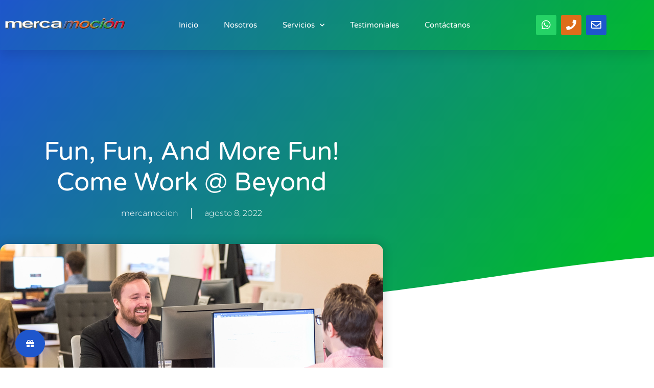

--- FILE ---
content_type: text/html; charset=UTF-8
request_url: https://mercamocion.com/fun-fun-and-more-fun-come-work-beyond-3/
body_size: 19786
content:
<!doctype html>
<html lang="es">
<head>
	<meta charset="UTF-8">
	<meta name="viewport" content="width=device-width, initial-scale=1">
	<link rel="profile" href="https://gmpg.org/xfn/11">
	<title>Fun, fun, and more fun! come work @ Beyond &#8211; Mercamoción</title>
<meta name='robots' content='max-image-preview:large' />
<link rel="alternate" type="application/rss+xml" title="Mercamoción &raquo; Feed" href="https://mercamocion.com/feed/" />
<link rel="alternate" type="application/rss+xml" title="Mercamoción &raquo; RSS de los comentarios" href="https://mercamocion.com/comments/feed/" />
<link rel="alternate" type="application/rss+xml" title="Mercamoción &raquo; Fun, fun, and more fun! come work @ Beyond RSS de los comentarios" href="https://mercamocion.com/fun-fun-and-more-fun-come-work-beyond-3/feed/" />
<link rel="alternate" title="oEmbed (JSON)" type="application/json+oembed" href="https://mercamocion.com/wp-json/oembed/1.0/embed?url=https%3A%2F%2Fmercamocion.com%2Ffun-fun-and-more-fun-come-work-beyond-3%2F" />
<link rel="alternate" title="oEmbed (XML)" type="text/xml+oembed" href="https://mercamocion.com/wp-json/oembed/1.0/embed?url=https%3A%2F%2Fmercamocion.com%2Ffun-fun-and-more-fun-come-work-beyond-3%2F&#038;format=xml" />
<style id='wp-img-auto-sizes-contain-inline-css'>
img:is([sizes=auto i],[sizes^="auto," i]){contain-intrinsic-size:3000px 1500px}
/*# sourceURL=wp-img-auto-sizes-contain-inline-css */
</style>
<style id='wp-emoji-styles-inline-css'>

	img.wp-smiley, img.emoji {
		display: inline !important;
		border: none !important;
		box-shadow: none !important;
		height: 1em !important;
		width: 1em !important;
		margin: 0 0.07em !important;
		vertical-align: -0.1em !important;
		background: none !important;
		padding: 0 !important;
	}
/*# sourceURL=wp-emoji-styles-inline-css */
</style>
<link rel='stylesheet' id='wp-block-library-css' href='https://mercamocion.com/wp-includes/css/dist/block-library/style.min.css?ver=6.9' media='all' />
<style id='global-styles-inline-css'>
:root{--wp--preset--aspect-ratio--square: 1;--wp--preset--aspect-ratio--4-3: 4/3;--wp--preset--aspect-ratio--3-4: 3/4;--wp--preset--aspect-ratio--3-2: 3/2;--wp--preset--aspect-ratio--2-3: 2/3;--wp--preset--aspect-ratio--16-9: 16/9;--wp--preset--aspect-ratio--9-16: 9/16;--wp--preset--color--black: #000000;--wp--preset--color--cyan-bluish-gray: #abb8c3;--wp--preset--color--white: #ffffff;--wp--preset--color--pale-pink: #f78da7;--wp--preset--color--vivid-red: #cf2e2e;--wp--preset--color--luminous-vivid-orange: #ff6900;--wp--preset--color--luminous-vivid-amber: #fcb900;--wp--preset--color--light-green-cyan: #7bdcb5;--wp--preset--color--vivid-green-cyan: #00d084;--wp--preset--color--pale-cyan-blue: #8ed1fc;--wp--preset--color--vivid-cyan-blue: #0693e3;--wp--preset--color--vivid-purple: #9b51e0;--wp--preset--gradient--vivid-cyan-blue-to-vivid-purple: linear-gradient(135deg,rgb(6,147,227) 0%,rgb(155,81,224) 100%);--wp--preset--gradient--light-green-cyan-to-vivid-green-cyan: linear-gradient(135deg,rgb(122,220,180) 0%,rgb(0,208,130) 100%);--wp--preset--gradient--luminous-vivid-amber-to-luminous-vivid-orange: linear-gradient(135deg,rgb(252,185,0) 0%,rgb(255,105,0) 100%);--wp--preset--gradient--luminous-vivid-orange-to-vivid-red: linear-gradient(135deg,rgb(255,105,0) 0%,rgb(207,46,46) 100%);--wp--preset--gradient--very-light-gray-to-cyan-bluish-gray: linear-gradient(135deg,rgb(238,238,238) 0%,rgb(169,184,195) 100%);--wp--preset--gradient--cool-to-warm-spectrum: linear-gradient(135deg,rgb(74,234,220) 0%,rgb(151,120,209) 20%,rgb(207,42,186) 40%,rgb(238,44,130) 60%,rgb(251,105,98) 80%,rgb(254,248,76) 100%);--wp--preset--gradient--blush-light-purple: linear-gradient(135deg,rgb(255,206,236) 0%,rgb(152,150,240) 100%);--wp--preset--gradient--blush-bordeaux: linear-gradient(135deg,rgb(254,205,165) 0%,rgb(254,45,45) 50%,rgb(107,0,62) 100%);--wp--preset--gradient--luminous-dusk: linear-gradient(135deg,rgb(255,203,112) 0%,rgb(199,81,192) 50%,rgb(65,88,208) 100%);--wp--preset--gradient--pale-ocean: linear-gradient(135deg,rgb(255,245,203) 0%,rgb(182,227,212) 50%,rgb(51,167,181) 100%);--wp--preset--gradient--electric-grass: linear-gradient(135deg,rgb(202,248,128) 0%,rgb(113,206,126) 100%);--wp--preset--gradient--midnight: linear-gradient(135deg,rgb(2,3,129) 0%,rgb(40,116,252) 100%);--wp--preset--font-size--small: 13px;--wp--preset--font-size--medium: 20px;--wp--preset--font-size--large: 36px;--wp--preset--font-size--x-large: 42px;--wp--preset--spacing--20: 0.44rem;--wp--preset--spacing--30: 0.67rem;--wp--preset--spacing--40: 1rem;--wp--preset--spacing--50: 1.5rem;--wp--preset--spacing--60: 2.25rem;--wp--preset--spacing--70: 3.38rem;--wp--preset--spacing--80: 5.06rem;--wp--preset--shadow--natural: 6px 6px 9px rgba(0, 0, 0, 0.2);--wp--preset--shadow--deep: 12px 12px 50px rgba(0, 0, 0, 0.4);--wp--preset--shadow--sharp: 6px 6px 0px rgba(0, 0, 0, 0.2);--wp--preset--shadow--outlined: 6px 6px 0px -3px rgb(255, 255, 255), 6px 6px rgb(0, 0, 0);--wp--preset--shadow--crisp: 6px 6px 0px rgb(0, 0, 0);}:root { --wp--style--global--content-size: 800px;--wp--style--global--wide-size: 1200px; }:where(body) { margin: 0; }.wp-site-blocks > .alignleft { float: left; margin-right: 2em; }.wp-site-blocks > .alignright { float: right; margin-left: 2em; }.wp-site-blocks > .aligncenter { justify-content: center; margin-left: auto; margin-right: auto; }:where(.wp-site-blocks) > * { margin-block-start: 24px; margin-block-end: 0; }:where(.wp-site-blocks) > :first-child { margin-block-start: 0; }:where(.wp-site-blocks) > :last-child { margin-block-end: 0; }:root { --wp--style--block-gap: 24px; }:root :where(.is-layout-flow) > :first-child{margin-block-start: 0;}:root :where(.is-layout-flow) > :last-child{margin-block-end: 0;}:root :where(.is-layout-flow) > *{margin-block-start: 24px;margin-block-end: 0;}:root :where(.is-layout-constrained) > :first-child{margin-block-start: 0;}:root :where(.is-layout-constrained) > :last-child{margin-block-end: 0;}:root :where(.is-layout-constrained) > *{margin-block-start: 24px;margin-block-end: 0;}:root :where(.is-layout-flex){gap: 24px;}:root :where(.is-layout-grid){gap: 24px;}.is-layout-flow > .alignleft{float: left;margin-inline-start: 0;margin-inline-end: 2em;}.is-layout-flow > .alignright{float: right;margin-inline-start: 2em;margin-inline-end: 0;}.is-layout-flow > .aligncenter{margin-left: auto !important;margin-right: auto !important;}.is-layout-constrained > .alignleft{float: left;margin-inline-start: 0;margin-inline-end: 2em;}.is-layout-constrained > .alignright{float: right;margin-inline-start: 2em;margin-inline-end: 0;}.is-layout-constrained > .aligncenter{margin-left: auto !important;margin-right: auto !important;}.is-layout-constrained > :where(:not(.alignleft):not(.alignright):not(.alignfull)){max-width: var(--wp--style--global--content-size);margin-left: auto !important;margin-right: auto !important;}.is-layout-constrained > .alignwide{max-width: var(--wp--style--global--wide-size);}body .is-layout-flex{display: flex;}.is-layout-flex{flex-wrap: wrap;align-items: center;}.is-layout-flex > :is(*, div){margin: 0;}body .is-layout-grid{display: grid;}.is-layout-grid > :is(*, div){margin: 0;}body{padding-top: 0px;padding-right: 0px;padding-bottom: 0px;padding-left: 0px;}a:where(:not(.wp-element-button)){text-decoration: underline;}:root :where(.wp-element-button, .wp-block-button__link){background-color: #32373c;border-width: 0;color: #fff;font-family: inherit;font-size: inherit;font-style: inherit;font-weight: inherit;letter-spacing: inherit;line-height: inherit;padding-top: calc(0.667em + 2px);padding-right: calc(1.333em + 2px);padding-bottom: calc(0.667em + 2px);padding-left: calc(1.333em + 2px);text-decoration: none;text-transform: inherit;}.has-black-color{color: var(--wp--preset--color--black) !important;}.has-cyan-bluish-gray-color{color: var(--wp--preset--color--cyan-bluish-gray) !important;}.has-white-color{color: var(--wp--preset--color--white) !important;}.has-pale-pink-color{color: var(--wp--preset--color--pale-pink) !important;}.has-vivid-red-color{color: var(--wp--preset--color--vivid-red) !important;}.has-luminous-vivid-orange-color{color: var(--wp--preset--color--luminous-vivid-orange) !important;}.has-luminous-vivid-amber-color{color: var(--wp--preset--color--luminous-vivid-amber) !important;}.has-light-green-cyan-color{color: var(--wp--preset--color--light-green-cyan) !important;}.has-vivid-green-cyan-color{color: var(--wp--preset--color--vivid-green-cyan) !important;}.has-pale-cyan-blue-color{color: var(--wp--preset--color--pale-cyan-blue) !important;}.has-vivid-cyan-blue-color{color: var(--wp--preset--color--vivid-cyan-blue) !important;}.has-vivid-purple-color{color: var(--wp--preset--color--vivid-purple) !important;}.has-black-background-color{background-color: var(--wp--preset--color--black) !important;}.has-cyan-bluish-gray-background-color{background-color: var(--wp--preset--color--cyan-bluish-gray) !important;}.has-white-background-color{background-color: var(--wp--preset--color--white) !important;}.has-pale-pink-background-color{background-color: var(--wp--preset--color--pale-pink) !important;}.has-vivid-red-background-color{background-color: var(--wp--preset--color--vivid-red) !important;}.has-luminous-vivid-orange-background-color{background-color: var(--wp--preset--color--luminous-vivid-orange) !important;}.has-luminous-vivid-amber-background-color{background-color: var(--wp--preset--color--luminous-vivid-amber) !important;}.has-light-green-cyan-background-color{background-color: var(--wp--preset--color--light-green-cyan) !important;}.has-vivid-green-cyan-background-color{background-color: var(--wp--preset--color--vivid-green-cyan) !important;}.has-pale-cyan-blue-background-color{background-color: var(--wp--preset--color--pale-cyan-blue) !important;}.has-vivid-cyan-blue-background-color{background-color: var(--wp--preset--color--vivid-cyan-blue) !important;}.has-vivid-purple-background-color{background-color: var(--wp--preset--color--vivid-purple) !important;}.has-black-border-color{border-color: var(--wp--preset--color--black) !important;}.has-cyan-bluish-gray-border-color{border-color: var(--wp--preset--color--cyan-bluish-gray) !important;}.has-white-border-color{border-color: var(--wp--preset--color--white) !important;}.has-pale-pink-border-color{border-color: var(--wp--preset--color--pale-pink) !important;}.has-vivid-red-border-color{border-color: var(--wp--preset--color--vivid-red) !important;}.has-luminous-vivid-orange-border-color{border-color: var(--wp--preset--color--luminous-vivid-orange) !important;}.has-luminous-vivid-amber-border-color{border-color: var(--wp--preset--color--luminous-vivid-amber) !important;}.has-light-green-cyan-border-color{border-color: var(--wp--preset--color--light-green-cyan) !important;}.has-vivid-green-cyan-border-color{border-color: var(--wp--preset--color--vivid-green-cyan) !important;}.has-pale-cyan-blue-border-color{border-color: var(--wp--preset--color--pale-cyan-blue) !important;}.has-vivid-cyan-blue-border-color{border-color: var(--wp--preset--color--vivid-cyan-blue) !important;}.has-vivid-purple-border-color{border-color: var(--wp--preset--color--vivid-purple) !important;}.has-vivid-cyan-blue-to-vivid-purple-gradient-background{background: var(--wp--preset--gradient--vivid-cyan-blue-to-vivid-purple) !important;}.has-light-green-cyan-to-vivid-green-cyan-gradient-background{background: var(--wp--preset--gradient--light-green-cyan-to-vivid-green-cyan) !important;}.has-luminous-vivid-amber-to-luminous-vivid-orange-gradient-background{background: var(--wp--preset--gradient--luminous-vivid-amber-to-luminous-vivid-orange) !important;}.has-luminous-vivid-orange-to-vivid-red-gradient-background{background: var(--wp--preset--gradient--luminous-vivid-orange-to-vivid-red) !important;}.has-very-light-gray-to-cyan-bluish-gray-gradient-background{background: var(--wp--preset--gradient--very-light-gray-to-cyan-bluish-gray) !important;}.has-cool-to-warm-spectrum-gradient-background{background: var(--wp--preset--gradient--cool-to-warm-spectrum) !important;}.has-blush-light-purple-gradient-background{background: var(--wp--preset--gradient--blush-light-purple) !important;}.has-blush-bordeaux-gradient-background{background: var(--wp--preset--gradient--blush-bordeaux) !important;}.has-luminous-dusk-gradient-background{background: var(--wp--preset--gradient--luminous-dusk) !important;}.has-pale-ocean-gradient-background{background: var(--wp--preset--gradient--pale-ocean) !important;}.has-electric-grass-gradient-background{background: var(--wp--preset--gradient--electric-grass) !important;}.has-midnight-gradient-background{background: var(--wp--preset--gradient--midnight) !important;}.has-small-font-size{font-size: var(--wp--preset--font-size--small) !important;}.has-medium-font-size{font-size: var(--wp--preset--font-size--medium) !important;}.has-large-font-size{font-size: var(--wp--preset--font-size--large) !important;}.has-x-large-font-size{font-size: var(--wp--preset--font-size--x-large) !important;}
:root :where(.wp-block-pullquote){font-size: 1.5em;line-height: 1.6;}
/*# sourceURL=global-styles-inline-css */
</style>
<link rel='stylesheet' id='woocommerce-layout-css' href='https://mercamocion.com/wp-content/plugins/woocommerce/assets/css/woocommerce-layout.css?ver=10.4.3' media='all' />
<link rel='stylesheet' id='woocommerce-smallscreen-css' href='https://mercamocion.com/wp-content/plugins/woocommerce/assets/css/woocommerce-smallscreen.css?ver=10.4.3' media='only screen and (max-width: 768px)' />
<link rel='stylesheet' id='woocommerce-general-css' href='https://mercamocion.com/wp-content/plugins/woocommerce/assets/css/woocommerce.css?ver=10.4.3' media='all' />
<style id='woocommerce-inline-inline-css'>
.woocommerce form .form-row .required { visibility: visible; }
/*# sourceURL=woocommerce-inline-inline-css */
</style>
<link rel='stylesheet' id='wc-composite-css-css' href='https://mercamocion.com/wp-content/plugins/woocommerce-composite-products/assets/css/frontend/woocommerce.css?ver=8.10.1' media='all' />
<link rel='stylesheet' id='hello-elementor-css' href='https://mercamocion.com/wp-content/themes/hello-elementor/assets/css/reset.css?ver=3.4.4' media='all' />
<link rel='stylesheet' id='hello-elementor-theme-style-css' href='https://mercamocion.com/wp-content/themes/hello-elementor/assets/css/theme.css?ver=3.4.4' media='all' />
<link rel='stylesheet' id='e-animation-slideInDown-css' href='https://mercamocion.com/wp-content/plugins/elementor/assets/lib/animations/styles/slideInDown.min.css?ver=3.34.3' media='all' />
<link rel='stylesheet' id='e-animation-grow-css' href='https://mercamocion.com/wp-content/plugins/elementor/assets/lib/animations/styles/e-animation-grow.min.css?ver=3.34.3' media='all' />
<link rel='stylesheet' id='elementor-frontend-css' href='https://mercamocion.com/wp-content/plugins/elementor/assets/css/frontend.min.css?ver=3.34.3' media='all' />
<link rel='stylesheet' id='widget-image-css' href='https://mercamocion.com/wp-content/plugins/elementor/assets/css/widget-image.min.css?ver=3.34.3' media='all' />
<link rel='stylesheet' id='widget-nav-menu-css' href='https://mercamocion.com/wp-content/plugins/elementor-pro/assets/css/widget-nav-menu.min.css?ver=3.34.3' media='all' />
<link rel='stylesheet' id='widget-social-icons-css' href='https://mercamocion.com/wp-content/plugins/elementor/assets/css/widget-social-icons.min.css?ver=3.34.3' media='all' />
<link rel='stylesheet' id='e-apple-webkit-css' href='https://mercamocion.com/wp-content/plugins/elementor/assets/css/conditionals/apple-webkit.min.css?ver=3.34.3' media='all' />
<link rel='stylesheet' id='e-sticky-css' href='https://mercamocion.com/wp-content/plugins/elementor-pro/assets/css/modules/sticky.min.css?ver=3.34.3' media='all' />
<link rel='stylesheet' id='e-animation-bounceInUp-css' href='https://mercamocion.com/wp-content/plugins/elementor/assets/lib/animations/styles/bounceInUp.min.css?ver=3.34.3' media='all' />
<link rel='stylesheet' id='widget-divider-css' href='https://mercamocion.com/wp-content/plugins/elementor/assets/css/widget-divider.min.css?ver=3.34.3' media='all' />
<link rel='stylesheet' id='widget-heading-css' href='https://mercamocion.com/wp-content/plugins/elementor/assets/css/widget-heading.min.css?ver=3.34.3' media='all' />
<link rel='stylesheet' id='e-motion-fx-css' href='https://mercamocion.com/wp-content/plugins/elementor-pro/assets/css/modules/motion-fx.min.css?ver=3.34.3' media='all' />
<link rel='stylesheet' id='widget-post-info-css' href='https://mercamocion.com/wp-content/plugins/elementor-pro/assets/css/widget-post-info.min.css?ver=3.34.3' media='all' />
<link rel='stylesheet' id='widget-icon-list-css' href='https://mercamocion.com/wp-content/plugins/elementor/assets/css/widget-icon-list.min.css?ver=3.34.3' media='all' />
<link rel='stylesheet' id='elementor-icons-shared-0-css' href='https://mercamocion.com/wp-content/plugins/elementor/assets/lib/font-awesome/css/fontawesome.min.css?ver=5.15.3' media='all' />
<link rel='stylesheet' id='elementor-icons-fa-regular-css' href='https://mercamocion.com/wp-content/plugins/elementor/assets/lib/font-awesome/css/regular.min.css?ver=5.15.3' media='all' />
<link rel='stylesheet' id='elementor-icons-fa-solid-css' href='https://mercamocion.com/wp-content/plugins/elementor/assets/lib/font-awesome/css/solid.min.css?ver=5.15.3' media='all' />
<link rel='stylesheet' id='e-shapes-css' href='https://mercamocion.com/wp-content/plugins/elementor/assets/css/conditionals/shapes.min.css?ver=3.34.3' media='all' />
<link rel='stylesheet' id='widget-spacer-css' href='https://mercamocion.com/wp-content/plugins/elementor/assets/css/widget-spacer.min.css?ver=3.34.3' media='all' />
<link rel='stylesheet' id='widget-share-buttons-css' href='https://mercamocion.com/wp-content/plugins/elementor-pro/assets/css/widget-share-buttons.min.css?ver=3.34.3' media='all' />
<link rel='stylesheet' id='elementor-icons-fa-brands-css' href='https://mercamocion.com/wp-content/plugins/elementor/assets/lib/font-awesome/css/brands.min.css?ver=5.15.3' media='all' />
<link rel='stylesheet' id='widget-form-css' href='https://mercamocion.com/wp-content/plugins/elementor-pro/assets/css/widget-form.min.css?ver=3.34.3' media='all' />
<link rel='stylesheet' id='widget-post-navigation-css' href='https://mercamocion.com/wp-content/plugins/elementor-pro/assets/css/widget-post-navigation.min.css?ver=3.34.3' media='all' />
<link rel='stylesheet' id='widget-posts-css' href='https://mercamocion.com/wp-content/plugins/elementor-pro/assets/css/widget-posts.min.css?ver=3.34.3' media='all' />
<link rel='stylesheet' id='widget-call-to-action-css' href='https://mercamocion.com/wp-content/plugins/elementor-pro/assets/css/widget-call-to-action.min.css?ver=3.34.3' media='all' />
<link rel='stylesheet' id='e-transitions-css' href='https://mercamocion.com/wp-content/plugins/elementor-pro/assets/css/conditionals/transitions.min.css?ver=3.34.3' media='all' />
<link rel='stylesheet' id='e-animation-slideInRight-css' href='https://mercamocion.com/wp-content/plugins/elementor/assets/lib/animations/styles/slideInRight.min.css?ver=3.34.3' media='all' />
<link rel='stylesheet' id='e-popup-css' href='https://mercamocion.com/wp-content/plugins/elementor-pro/assets/css/conditionals/popup.min.css?ver=3.34.3' media='all' />
<link rel='stylesheet' id='widget-video-css' href='https://mercamocion.com/wp-content/plugins/elementor/assets/css/widget-video.min.css?ver=3.34.3' media='all' />
<link rel='stylesheet' id='e-animation-zoomIn-css' href='https://mercamocion.com/wp-content/plugins/elementor/assets/lib/animations/styles/zoomIn.min.css?ver=3.34.3' media='all' />
<link rel='stylesheet' id='e-animation-rotateInDownLeft-css' href='https://mercamocion.com/wp-content/plugins/elementor/assets/lib/animations/styles/rotateInDownLeft.min.css?ver=3.34.3' media='all' />
<link rel='stylesheet' id='e-animation-rotateInUpLeft-css' href='https://mercamocion.com/wp-content/plugins/elementor/assets/lib/animations/styles/rotateInUpLeft.min.css?ver=3.34.3' media='all' />
<link rel='stylesheet' id='elementor-icons-css' href='https://mercamocion.com/wp-content/plugins/elementor/assets/lib/eicons/css/elementor-icons.min.css?ver=5.46.0' media='all' />
<link rel='stylesheet' id='elementor-post-194-css' href='https://mercamocion.com/wp-content/uploads/elementor/css/post-194.css?ver=1769475658' media='all' />
<link rel='stylesheet' id='elementor-post-249-css' href='https://mercamocion.com/wp-content/uploads/elementor/css/post-249.css?ver=1769479643' media='all' />
<link rel='stylesheet' id='elementor-post-227-css' href='https://mercamocion.com/wp-content/uploads/elementor/css/post-227.css?ver=1769475658' media='all' />
<link rel='stylesheet' id='elementor-post-217-css' href='https://mercamocion.com/wp-content/uploads/elementor/css/post-217.css?ver=1769475658' media='all' />
<link rel='stylesheet' id='elementor-post-209-css' href='https://mercamocion.com/wp-content/uploads/elementor/css/post-209.css?ver=1769476267' media='all' />
<link rel='stylesheet' id='elementor-post-900-css' href='https://mercamocion.com/wp-content/uploads/elementor/css/post-900.css?ver=1769475658' media='all' />
<link rel='stylesheet' id='elementor-post-726-css' href='https://mercamocion.com/wp-content/uploads/elementor/css/post-726.css?ver=1769475658' media='all' />
<link rel='stylesheet' id='elementor-post-203-css' href='https://mercamocion.com/wp-content/uploads/elementor/css/post-203.css?ver=1769475659' media='all' />
<link rel='stylesheet' id='wc-cp-checkout-blocks-css' href='https://mercamocion.com/wp-content/plugins/woocommerce-composite-products/assets/css/frontend/checkout-blocks.css?ver=8.10.1' media='all' />
<link rel='stylesheet' id='wc-pb-checkout-blocks-css' href='https://mercamocion.com/wp-content/plugins/woocommerce-product-bundles/assets/css/frontend/checkout-blocks.css?ver=6.22.2' media='all' />
<link rel='stylesheet' id='wc-bundle-style-css' href='https://mercamocion.com/wp-content/plugins/woocommerce-product-bundles/assets/css/frontend/woocommerce.css?ver=6.22.2' media='all' />
<link rel='stylesheet' id='elementor-gf-local-varelaround-css' href='https://mercamocion.com/wp-content/uploads/elementor/google-fonts/css/varelaround.css?ver=1742593782' media='all' />
<link rel='stylesheet' id='elementor-gf-local-montserrat-css' href='https://mercamocion.com/wp-content/uploads/elementor/google-fonts/css/montserrat.css?ver=1742593788' media='all' />
<link rel='stylesheet' id='elementor-gf-local-bebasneue-css' href='https://mercamocion.com/wp-content/uploads/elementor/google-fonts/css/bebasneue.css?ver=1742593788' media='all' />
<link rel='stylesheet' id='elementor-gf-local-grenzegotisch-css' href='https://mercamocion.com/wp-content/uploads/elementor/google-fonts/css/grenzegotisch.css?ver=1742593790' media='all' />
<script src="https://mercamocion.com/wp-includes/js/jquery/jquery.min.js?ver=3.7.1" id="jquery-core-js"></script>
<script src="https://mercamocion.com/wp-includes/js/jquery/jquery-migrate.min.js?ver=3.4.1" id="jquery-migrate-js"></script>
<script src="https://mercamocion.com/wp-content/plugins/woocommerce/assets/js/jquery-blockui/jquery.blockUI.min.js?ver=2.7.0-wc.10.4.3" id="wc-jquery-blockui-js" defer data-wp-strategy="defer"></script>
<script id="wc-add-to-cart-js-extra">
var wc_add_to_cart_params = {"ajax_url":"/wp-admin/admin-ajax.php","wc_ajax_url":"/?wc-ajax=%%endpoint%%","i18n_view_cart":"Ver carrito","cart_url":"https://mercamocion.com/carrito/","is_cart":"","cart_redirect_after_add":"no"};
//# sourceURL=wc-add-to-cart-js-extra
</script>
<script src="https://mercamocion.com/wp-content/plugins/woocommerce/assets/js/frontend/add-to-cart.min.js?ver=10.4.3" id="wc-add-to-cart-js" defer data-wp-strategy="defer"></script>
<script src="https://mercamocion.com/wp-content/plugins/woocommerce/assets/js/js-cookie/js.cookie.min.js?ver=2.1.4-wc.10.4.3" id="wc-js-cookie-js" defer data-wp-strategy="defer"></script>
<script id="woocommerce-js-extra">
var woocommerce_params = {"ajax_url":"/wp-admin/admin-ajax.php","wc_ajax_url":"/?wc-ajax=%%endpoint%%","i18n_password_show":"Show password","i18n_password_hide":"Hide password"};
//# sourceURL=woocommerce-js-extra
</script>
<script src="https://mercamocion.com/wp-content/plugins/woocommerce/assets/js/frontend/woocommerce.min.js?ver=10.4.3" id="woocommerce-js" defer data-wp-strategy="defer"></script>
<script src="https://mercamocion.com/wp-content/plugins/elementor-pro/assets/js/page-transitions.min.js?ver=3.34.3" id="page-transitions-js"></script>
<link rel="https://api.w.org/" href="https://mercamocion.com/wp-json/" /><link rel="alternate" title="JSON" type="application/json" href="https://mercamocion.com/wp-json/wp/v2/posts/249" /><link rel="EditURI" type="application/rsd+xml" title="RSD" href="https://mercamocion.com/xmlrpc.php?rsd" />
<meta name="generator" content="WordPress 6.9" />
<meta name="generator" content="WooCommerce 10.4.3" />
<link rel="canonical" href="https://mercamocion.com/fun-fun-and-more-fun-come-work-beyond-3/" />
<link rel='shortlink' href='https://mercamocion.com/?p=249' />
<script defer src="https://mercabotsia.mercamocion.com/embed.js" data-bot-id="cltetlls2006rrhb1xe2yo66o"></script><meta name="description" content="Proin gravida nisi turpis, posuere elementum leo laoreet Curabitur accumsan maximus.">
	<noscript><style>.woocommerce-product-gallery{ opacity: 1 !important; }</style></noscript>
	<meta name="generator" content="Elementor 3.34.3; features: additional_custom_breakpoints; settings: css_print_method-external, google_font-enabled, font_display-auto">
			<style>
				.e-con.e-parent:nth-of-type(n+4):not(.e-lazyloaded):not(.e-no-lazyload),
				.e-con.e-parent:nth-of-type(n+4):not(.e-lazyloaded):not(.e-no-lazyload) * {
					background-image: none !important;
				}
				@media screen and (max-height: 1024px) {
					.e-con.e-parent:nth-of-type(n+3):not(.e-lazyloaded):not(.e-no-lazyload),
					.e-con.e-parent:nth-of-type(n+3):not(.e-lazyloaded):not(.e-no-lazyload) * {
						background-image: none !important;
					}
				}
				@media screen and (max-height: 640px) {
					.e-con.e-parent:nth-of-type(n+2):not(.e-lazyloaded):not(.e-no-lazyload),
					.e-con.e-parent:nth-of-type(n+2):not(.e-lazyloaded):not(.e-no-lazyload) * {
						background-image: none !important;
					}
				}
			</style>
						<meta name="theme-color" content="#FFFEFE">
			<link rel="icon" href="https://mercamocion.com/wp-content/uploads/2022/08/Favicon-Mercamocion1-100x100.png" sizes="32x32" />
<link rel="icon" href="https://mercamocion.com/wp-content/uploads/2022/08/Favicon-Mercamocion1-300x300.png" sizes="192x192" />
<link rel="apple-touch-icon" href="https://mercamocion.com/wp-content/uploads/2022/08/Favicon-Mercamocion1-300x300.png" />
<meta name="msapplication-TileImage" content="https://mercamocion.com/wp-content/uploads/2022/08/Favicon-Mercamocion1-300x300.png" />
</head>
<body class="wp-singular post-template-default single single-post postid-249 single-format-standard wp-custom-logo wp-embed-responsive wp-theme-hello-elementor theme-hello-elementor woocommerce-no-js hello-elementor-default elementor-default elementor-kit-194 elementor-page elementor-page-249 elementor-page-209">

		<e-page-transition preloader-type="image" preloader-image-url="https://mercamocion.com/wp-content/uploads/2022/08/Logo-Mercamocion-Blanco-chico.png" class="e-page-transition--entering" exclude="^https\:\/\/mercamocion\.com\/wp\-admin\/">
					</e-page-transition>
		
<a class="skip-link screen-reader-text" href="#content">Ir al contenido</a>

		<div data-elementor-type="section" data-elementor-id="227" class="elementor elementor-227 elementor-location-header" data-elementor-post-type="elementor_library">
					<section class="elementor-section elementor-top-section elementor-element elementor-element-30894db7 elementor-section-boxed elementor-section-height-default elementor-section-height-default" data-id="30894db7" data-element_type="section" data-settings="{&quot;background_background&quot;:&quot;gradient&quot;,&quot;sticky&quot;:&quot;top&quot;,&quot;sticky_on&quot;:[&quot;desktop&quot;,&quot;tablet&quot;,&quot;mobile&quot;],&quot;sticky_offset&quot;:0,&quot;sticky_effects_offset&quot;:0,&quot;sticky_anchor_link_offset&quot;:0}">
						<div class="elementor-container elementor-column-gap-default">
					<div class="elementor-column elementor-col-33 elementor-top-column elementor-element elementor-element-39255c1" data-id="39255c1" data-element_type="column">
			<div class="elementor-widget-wrap elementor-element-populated">
						<div class="elementor-element elementor-element-4485e60 animated-slow elementor-widget-mobile__width-inherit elementor-invisible elementor-widget elementor-widget-theme-site-logo elementor-widget-image" data-id="4485e60" data-element_type="widget" data-settings="{&quot;_animation&quot;:&quot;slideInDown&quot;,&quot;_animation_delay&quot;:500}" data-widget_type="theme-site-logo.default">
				<div class="elementor-widget-container">
											<a href="https://mercamocion.com">
			<img fetchpriority="high" width="2048" height="203" src="https://mercamocion.com/wp-content/uploads/2022/08/Logo-Mercamocion-Blanco-chico-2048x203.png" class="elementor-animation-grow attachment-2048x2048 size-2048x2048 wp-image-417" alt="" srcset="https://mercamocion.com/wp-content/uploads/2022/08/Logo-Mercamocion-Blanco-chico-2048x203.png 2048w, https://mercamocion.com/wp-content/uploads/2022/08/Logo-Mercamocion-Blanco-chico-600x60.png 600w, https://mercamocion.com/wp-content/uploads/2022/08/Logo-Mercamocion-Blanco-chico-300x30.png 300w, https://mercamocion.com/wp-content/uploads/2022/08/Logo-Mercamocion-Blanco-chico-1024x102.png 1024w, https://mercamocion.com/wp-content/uploads/2022/08/Logo-Mercamocion-Blanco-chico-768x76.png 768w, https://mercamocion.com/wp-content/uploads/2022/08/Logo-Mercamocion-Blanco-chico-1536x152.png 1536w, https://mercamocion.com/wp-content/uploads/2022/08/Logo-Mercamocion-Blanco-chico-1568x156.png 1568w, https://mercamocion.com/wp-content/uploads/2022/08/elementor/thumbs/Logo-Mercamocion-Blanco-chico-pszje8czyhcj42nyimq31icmz882qef4ofickrjbvs.png 1000w" sizes="(max-width: 2048px) 100vw, 2048px" />				</a>
											</div>
				</div>
					</div>
		</div>
				<div class="elementor-column elementor-col-33 elementor-top-column elementor-element elementor-element-4071a12c" data-id="4071a12c" data-element_type="column">
			<div class="elementor-widget-wrap elementor-element-populated">
						<div class="elementor-element elementor-element-461e41e2 elementor-nav-menu__align-end elementor-nav-menu__text-align-center animated-slow elementor-nav-menu--stretch elementor-widget-mobile__width-initial elementor-widget-tablet__width-initial elementor-nav-menu--dropdown-tablet elementor-nav-menu--toggle elementor-nav-menu--burger elementor-invisible elementor-widget elementor-widget-nav-menu" data-id="461e41e2" data-element_type="widget" data-settings="{&quot;submenu_icon&quot;:{&quot;value&quot;:&quot;&lt;i class=\&quot;fas fa-chevron-down\&quot; aria-hidden=\&quot;true\&quot;&gt;&lt;\/i&gt;&quot;,&quot;library&quot;:&quot;fa-solid&quot;},&quot;_animation&quot;:&quot;slideInDown&quot;,&quot;_animation_delay&quot;:400,&quot;full_width&quot;:&quot;stretch&quot;,&quot;layout&quot;:&quot;horizontal&quot;,&quot;toggle&quot;:&quot;burger&quot;}" data-widget_type="nav-menu.default">
				<div class="elementor-widget-container">
								<nav aria-label="Menu" class="elementor-nav-menu--main elementor-nav-menu__container elementor-nav-menu--layout-horizontal e--pointer-text e--animation-slow">
				<ul id="menu-1-461e41e2" class="elementor-nav-menu"><li class="menu-item menu-item-type-post_type menu-item-object-page menu-item-home menu-item-415"><a href="https://mercamocion.com/" class="elementor-item">Inicio</a></li>
<li class="menu-item menu-item-type-post_type menu-item-object-page menu-item-387"><a href="https://mercamocion.com/nosotros/" class="elementor-item">Nosotros</a></li>
<li class="menu-item menu-item-type-post_type menu-item-object-page menu-item-has-children menu-item-388"><a href="https://mercamocion.com/servicios/" class="elementor-item">Servicios</a>
<ul class="sub-menu elementor-nav-menu--dropdown">
	<li class="menu-item menu-item-type-post_type menu-item-object-page menu-item-540"><a href="https://mercamocion.com/automatizacion/" class="elementor-sub-item">Automatización / Embudos de Venta</a></li>
	<li class="menu-item menu-item-type-custom menu-item-object-custom menu-item-6550"><a href="https://mercabot.mercamocion.com/" class="elementor-sub-item">Asistentes Virtuales con IA</a></li>
	<li class="menu-item menu-item-type-post_type menu-item-object-page menu-item-6144"><a href="https://mercamocion.com/tarjetas-inteligentes/" class="elementor-sub-item">Tarjetas Inteligentes</a></li>
	<li class="menu-item menu-item-type-post_type menu-item-object-page menu-item-577"><a href="https://mercamocion.com/redes-sociales/" class="elementor-sub-item">Redes Sociales / Contenidos</a></li>
	<li class="menu-item menu-item-type-post_type menu-item-object-page menu-item-543"><a href="https://mercamocion.com/publicidad/" class="elementor-sub-item">Publicidad Online</a></li>
	<li class="menu-item menu-item-type-post_type menu-item-object-page menu-item-578"><a href="https://mercamocion.com/sitios-web/" class="elementor-sub-item">Sitios Web / Sitios E-Commerce</a></li>
	<li class="menu-item menu-item-type-post_type menu-item-object-page menu-item-4883"><a href="https://mercamocion.com/recompensas-digitales/" class="elementor-sub-item">Marketing Para Restaurantes</a></li>
	<li class="menu-item menu-item-type-post_type menu-item-object-page menu-item-2751"><a href="https://mercamocion.com/tarjetas-de-presentacion-digitales/" class="elementor-sub-item">Tarjetas De Presentación Digitales</a></li>
	<li class="menu-item menu-item-type-post_type menu-item-object-page menu-item-576"><a href="https://mercamocion.com/mentorias/" class="elementor-sub-item">Mentorías</a></li>
</ul>
</li>
<li class="menu-item menu-item-type-post_type menu-item-object-page menu-item-389"><a href="https://mercamocion.com/testimoniales/" class="elementor-item">Testimoniales</a></li>
<li class="menu-item menu-item-type-post_type menu-item-object-page menu-item-390"><a href="https://mercamocion.com/contactanos/" class="elementor-item">Contáctanos</a></li>
</ul>			</nav>
					<div class="elementor-menu-toggle" role="button" tabindex="0" aria-label="Menu Toggle" aria-expanded="false">
			<i aria-hidden="true" role="presentation" class="elementor-menu-toggle__icon--open eicon-menu-bar"></i><i aria-hidden="true" role="presentation" class="elementor-menu-toggle__icon--close eicon-close"></i>		</div>
					<nav class="elementor-nav-menu--dropdown elementor-nav-menu__container" aria-hidden="true">
				<ul id="menu-2-461e41e2" class="elementor-nav-menu"><li class="menu-item menu-item-type-post_type menu-item-object-page menu-item-home menu-item-415"><a href="https://mercamocion.com/" class="elementor-item" tabindex="-1">Inicio</a></li>
<li class="menu-item menu-item-type-post_type menu-item-object-page menu-item-387"><a href="https://mercamocion.com/nosotros/" class="elementor-item" tabindex="-1">Nosotros</a></li>
<li class="menu-item menu-item-type-post_type menu-item-object-page menu-item-has-children menu-item-388"><a href="https://mercamocion.com/servicios/" class="elementor-item" tabindex="-1">Servicios</a>
<ul class="sub-menu elementor-nav-menu--dropdown">
	<li class="menu-item menu-item-type-post_type menu-item-object-page menu-item-540"><a href="https://mercamocion.com/automatizacion/" class="elementor-sub-item" tabindex="-1">Automatización / Embudos de Venta</a></li>
	<li class="menu-item menu-item-type-custom menu-item-object-custom menu-item-6550"><a href="https://mercabot.mercamocion.com/" class="elementor-sub-item" tabindex="-1">Asistentes Virtuales con IA</a></li>
	<li class="menu-item menu-item-type-post_type menu-item-object-page menu-item-6144"><a href="https://mercamocion.com/tarjetas-inteligentes/" class="elementor-sub-item" tabindex="-1">Tarjetas Inteligentes</a></li>
	<li class="menu-item menu-item-type-post_type menu-item-object-page menu-item-577"><a href="https://mercamocion.com/redes-sociales/" class="elementor-sub-item" tabindex="-1">Redes Sociales / Contenidos</a></li>
	<li class="menu-item menu-item-type-post_type menu-item-object-page menu-item-543"><a href="https://mercamocion.com/publicidad/" class="elementor-sub-item" tabindex="-1">Publicidad Online</a></li>
	<li class="menu-item menu-item-type-post_type menu-item-object-page menu-item-578"><a href="https://mercamocion.com/sitios-web/" class="elementor-sub-item" tabindex="-1">Sitios Web / Sitios E-Commerce</a></li>
	<li class="menu-item menu-item-type-post_type menu-item-object-page menu-item-4883"><a href="https://mercamocion.com/recompensas-digitales/" class="elementor-sub-item" tabindex="-1">Marketing Para Restaurantes</a></li>
	<li class="menu-item menu-item-type-post_type menu-item-object-page menu-item-2751"><a href="https://mercamocion.com/tarjetas-de-presentacion-digitales/" class="elementor-sub-item" tabindex="-1">Tarjetas De Presentación Digitales</a></li>
	<li class="menu-item menu-item-type-post_type menu-item-object-page menu-item-576"><a href="https://mercamocion.com/mentorias/" class="elementor-sub-item" tabindex="-1">Mentorías</a></li>
</ul>
</li>
<li class="menu-item menu-item-type-post_type menu-item-object-page menu-item-389"><a href="https://mercamocion.com/testimoniales/" class="elementor-item" tabindex="-1">Testimoniales</a></li>
<li class="menu-item menu-item-type-post_type menu-item-object-page menu-item-390"><a href="https://mercamocion.com/contactanos/" class="elementor-item" tabindex="-1">Contáctanos</a></li>
</ul>			</nav>
						</div>
				</div>
					</div>
		</div>
				<div class="elementor-column elementor-col-33 elementor-top-column elementor-element elementor-element-4e1d4e0e elementor-hidden-mobile" data-id="4e1d4e0e" data-element_type="column">
			<div class="elementor-widget-wrap elementor-element-populated">
						<div class="elementor-element elementor-element-44a3b23 animated-slow elementor-hidden-mobile elementor-grid-mobile-0 e-grid-align-tablet-right elementor-shape-rounded elementor-grid-0 e-grid-align-center elementor-invisible elementor-widget elementor-widget-social-icons" data-id="44a3b23" data-element_type="widget" data-settings="{&quot;_animation&quot;:&quot;slideInDown&quot;,&quot;_animation_delay&quot;:500}" data-widget_type="social-icons.default">
				<div class="elementor-widget-container">
							<div class="elementor-social-icons-wrapper elementor-grid" role="list">
							<span class="elementor-grid-item" role="listitem">
					<a class="elementor-icon elementor-social-icon elementor-social-icon-whatsapp elementor-animation-grow elementor-repeater-item-5b1c1da" href="https://wa.me/525539113820?text=" target="_blank">
						<span class="elementor-screen-only">Whatsapp</span>
						<i aria-hidden="true" class="fab fa-whatsapp"></i>					</a>
				</span>
							<span class="elementor-grid-item" role="listitem">
					<a class="elementor-icon elementor-social-icon elementor-social-icon-phone elementor-animation-grow elementor-repeater-item-b463fb3" href="https://booking.builderall.com/c/mercamocion/llamada15min" target="_blank">
						<span class="elementor-screen-only">Phone</span>
						<i aria-hidden="true" class="fas fa-phone"></i>					</a>
				</span>
							<span class="elementor-grid-item" role="listitem">
					<a class="elementor-icon elementor-social-icon elementor-social-icon-envelope elementor-animation-grow elementor-repeater-item-22550cd" href="mailto:info@mercamocion.com?subject=Consulta%20de%20servicio" target="_blank">
						<span class="elementor-screen-only">Envelope</span>
						<i aria-hidden="true" class="far fa-envelope"></i>					</a>
				</span>
					</div>
						</div>
				</div>
					</div>
		</div>
					</div>
		</section>
				</div>
				<div data-elementor-type="single" data-elementor-id="209" class="elementor elementor-209 elementor-location-single post-249 post type-post status-publish format-standard has-post-thumbnail hentry category-sin-categoria" data-elementor-post-type="elementor_library">
					<section class="elementor-section elementor-top-section elementor-element elementor-element-36c301aa elementor-section-height-min-height elementor-section-boxed elementor-section-height-default elementor-section-items-middle" data-id="36c301aa" data-element_type="section" data-settings="{&quot;background_background&quot;:&quot;gradient&quot;,&quot;shape_divider_bottom&quot;:&quot;waves&quot;}">
							<div class="elementor-background-overlay"></div>
						<div class="elementor-shape elementor-shape-bottom" aria-hidden="true" data-negative="false">
			<svg xmlns="http://www.w3.org/2000/svg" viewBox="0 0 1000 100" preserveAspectRatio="none">
	<path class="elementor-shape-fill" d="M421.9,6.5c22.6-2.5,51.5,0.4,75.5,5.3c23.6,4.9,70.9,23.5,100.5,35.7c75.8,32.2,133.7,44.5,192.6,49.7
	c23.6,2.1,48.7,3.5,103.4-2.5c54.7-6,106.2-25.6,106.2-25.6V0H0v30.3c0,0,72,32.6,158.4,30.5c39.2-0.7,92.8-6.7,134-22.4
	c21.2-8.1,52.2-18.2,79.7-24.2C399.3,7.9,411.6,7.5,421.9,6.5z"/>
</svg>		</div>
					<div class="elementor-container elementor-column-gap-default">
					<div class="elementor-column elementor-col-100 elementor-top-column elementor-element elementor-element-72dd433d" data-id="72dd433d" data-element_type="column">
			<div class="elementor-widget-wrap elementor-element-populated">
						<div class="elementor-element elementor-element-3cf2cbc2 elementor-widget elementor-widget-theme-post-title elementor-page-title elementor-widget-heading" data-id="3cf2cbc2" data-element_type="widget" data-widget_type="theme-post-title.default">
				<div class="elementor-widget-container">
					<h1 class="elementor-heading-title elementor-size-default">Fun, fun, and more fun! come work @ Beyond</h1>				</div>
				</div>
				<div class="elementor-element elementor-element-3b923337 elementor-align-center elementor-widget elementor-widget-post-info" data-id="3b923337" data-element_type="widget" data-widget_type="post-info.default">
				<div class="elementor-widget-container">
							<ul class="elementor-inline-items elementor-icon-list-items elementor-post-info">
								<li class="elementor-icon-list-item elementor-repeater-item-ede85bd elementor-inline-item" itemprop="author">
													<span class="elementor-icon-list-text elementor-post-info__item elementor-post-info__item--type-author">
										mercamocion					</span>
								</li>
				<li class="elementor-icon-list-item elementor-repeater-item-ef11192 elementor-inline-item" itemprop="datePublished">
													<span class="elementor-icon-list-text elementor-post-info__item elementor-post-info__item--type-date">
										<time>agosto 8, 2022</time>					</span>
								</li>
				</ul>
						</div>
				</div>
					</div>
		</div>
					</div>
		</section>
				<section class="elementor-section elementor-top-section elementor-element elementor-element-1236d9e0 elementor-section-boxed elementor-section-height-default elementor-section-height-default" data-id="1236d9e0" data-element_type="section">
						<div class="elementor-container elementor-column-gap-default">
					<div class="elementor-column elementor-col-100 elementor-top-column elementor-element elementor-element-4364151e" data-id="4364151e" data-element_type="column">
			<div class="elementor-widget-wrap elementor-element-populated">
						<div class="elementor-element elementor-element-71c637bd elementor-widget elementor-widget-theme-post-featured-image elementor-widget-image" data-id="71c637bd" data-element_type="widget" data-widget_type="theme-post-featured-image.default">
				<div class="elementor-widget-container">
															<img width="750" height="370" src="https://mercamocion.com/wp-content/uploads/2022/08/Post-2-1.png" class="attachment-large size-large wp-image-258" alt="" srcset="https://mercamocion.com/wp-content/uploads/2022/08/Post-2-1.png 750w, https://mercamocion.com/wp-content/uploads/2022/08/Post-2-1-600x296.png 600w, https://mercamocion.com/wp-content/uploads/2022/08/Post-2-1-300x148.png 300w" sizes="(max-width: 750px) 100vw, 750px" />															</div>
				</div>
				<div class="elementor-element elementor-element-24092ee0 elementor-widget elementor-widget-spacer" data-id="24092ee0" data-element_type="widget" data-widget_type="spacer.default">
				<div class="elementor-widget-container">
							<div class="elementor-spacer">
			<div class="elementor-spacer-inner"></div>
		</div>
						</div>
				</div>
				<div class="elementor-element elementor-element-39c90e20 elementor-widget elementor-widget-theme-post-excerpt" data-id="39c90e20" data-element_type="widget" data-widget_type="theme-post-excerpt.default">
				<div class="elementor-widget-container">
					Proin gravida nisi turpis, posuere elementum leo laoreet Curabitur accumsan maximus.				</div>
				</div>
				<div class="elementor-element elementor-element-1534d3ed elementor-widget elementor-widget-spacer" data-id="1534d3ed" data-element_type="widget" data-widget_type="spacer.default">
				<div class="elementor-widget-container">
							<div class="elementor-spacer">
			<div class="elementor-spacer-inner"></div>
		</div>
						</div>
				</div>
				<section class="elementor-section elementor-inner-section elementor-element elementor-element-409e21a5 elementor-section-boxed elementor-section-height-default elementor-section-height-default" data-id="409e21a5" data-element_type="section">
						<div class="elementor-container elementor-column-gap-default">
					<div class="elementor-column elementor-col-50 elementor-inner-column elementor-element elementor-element-79a55826" data-id="79a55826" data-element_type="column">
			<div class="elementor-widget-wrap elementor-element-populated">
						<div class="elementor-element elementor-element-10466370 elementor-widget elementor-widget-heading" data-id="10466370" data-element_type="widget" data-widget_type="heading.default">
				<div class="elementor-widget-container">
					<h2 class="elementor-heading-title elementor-size-default">Share This Post</h2>				</div>
				</div>
					</div>
		</div>
				<div class="elementor-column elementor-col-50 elementor-inner-column elementor-element elementor-element-5e3dd8f1" data-id="5e3dd8f1" data-element_type="column">
			<div class="elementor-widget-wrap elementor-element-populated">
						<div class="elementor-element elementor-element-6a2e570c elementor-share-buttons--view-icon elementor-share-buttons--skin-flat elementor-share-buttons--color-custom elementor-share-buttons--shape-square elementor-grid-0 elementor-widget elementor-widget-share-buttons" data-id="6a2e570c" data-element_type="widget" data-widget_type="share-buttons.default">
				<div class="elementor-widget-container">
							<div class="elementor-grid" role="list">
								<div class="elementor-grid-item" role="listitem">
						<div class="elementor-share-btn elementor-share-btn_facebook" role="button" tabindex="0" aria-label="Compartir en facebook">
															<span class="elementor-share-btn__icon">
								<i class="fab fa-facebook" aria-hidden="true"></i>							</span>
																				</div>
					</div>
									<div class="elementor-grid-item" role="listitem">
						<div class="elementor-share-btn elementor-share-btn_linkedin" role="button" tabindex="0" aria-label="Compartir en linkedin">
															<span class="elementor-share-btn__icon">
								<i class="fab fa-linkedin" aria-hidden="true"></i>							</span>
																				</div>
					</div>
									<div class="elementor-grid-item" role="listitem">
						<div class="elementor-share-btn elementor-share-btn_twitter" role="button" tabindex="0" aria-label="Compartir en twitter">
															<span class="elementor-share-btn__icon">
								<i class="fab fa-twitter" aria-hidden="true"></i>							</span>
																				</div>
					</div>
									<div class="elementor-grid-item" role="listitem">
						<div class="elementor-share-btn elementor-share-btn_email" role="button" tabindex="0" aria-label="Compartir en email">
															<span class="elementor-share-btn__icon">
								<i class="fas fa-envelope" aria-hidden="true"></i>							</span>
																				</div>
					</div>
						</div>
						</div>
				</div>
					</div>
		</div>
					</div>
		</section>
				<div class="elementor-element elementor-element-5ddcd449 elementor-widget elementor-widget-spacer" data-id="5ddcd449" data-element_type="widget" data-widget_type="spacer.default">
				<div class="elementor-widget-container">
							<div class="elementor-spacer">
			<div class="elementor-spacer-inner"></div>
		</div>
						</div>
				</div>
				<div class="elementor-element elementor-element-43a8c094 elementor-widget elementor-widget-theme-post-content" data-id="43a8c094" data-element_type="widget" data-widget_type="theme-post-content.default">
				<div class="elementor-widget-container">
							<div data-elementor-type="wp-post" data-elementor-id="249" class="elementor elementor-249" data-elementor-post-type="post">
						<section class="elementor-section elementor-top-section elementor-element elementor-element-3943375f elementor-section-boxed elementor-section-height-default elementor-section-height-default" data-id="3943375f" data-element_type="section">
						<div class="elementor-container elementor-column-gap-default">
					<div class="elementor-column elementor-col-100 elementor-top-column elementor-element elementor-element-5bef3ddf" data-id="5bef3ddf" data-element_type="column">
			<div class="elementor-widget-wrap elementor-element-populated">
						<div class="elementor-element elementor-element-7d4a1e55 elementor-widget elementor-widget-text-editor" data-id="7d4a1e55" data-element_type="widget" data-widget_type="text-editor.default">
				<div class="elementor-widget-container">
									<p></p>
<p>Lorem ipsum dolor sit amet, consectetur adipiscing elit. Quisque rhoncus nisi sed suscipit cursus. Donec porta metus porta, ullamcorper libero ut, viverra augue. Maecenas consequat, dolor eget pharetra imperdiet, dolor urna luctus urna, id porta tellus leo nec nisl. Mauris et volutpat sapien, facilisis eleifend felis. Phasellus rutrum purus risus, vel vestibulum sem commodo vitae. Fusce vel arcu quam.</p>
<p></p>
<p></p>
<p>Nulla euismod a mi eu elementum. Mauris iaculis nec justo ac fermentum. Quisque quis enim sit amet velit gravida tempor et quis mauris. Vestibulum fermentum est nulla, a accumsan libero ultrices nec.</p>
<p></p>
<p></p>
<p>Etiam erat quam, pellentesque in maximus vitae, sollicitudin sed dui. Fusce blandit turpis nec aliquam pharetra. Suspendisse imperdiet molestie imperdiet. Pellentesque imperdiet magna tincidunt, ultricies tellus at, aliquet sapien.</p>
<p></p>
<p></p>
<p><strong>Class aptent taciti socios<br></strong>Lkad litora torquent per conubia nostra, per inceptos himenaeos. Praesent ut libero a ipsum aliquam accumsan. Maecenas ut arcu in justo euismod auctor. Donec facilisis efficitur ante a suscipit. Mauris maximus eu odio ac euismod. Maecenas faucibus turpis sed posuere volutpat. Sed tincidunt luctus massa ac aliquam. Integer tincidunt purus et diam dapibus, a rhoncus magna congue. Ut ut turpis suscipit massa mollis gravida. Proin ut dui in libero aliquet semper.</p>
<p></p>
<p></p>
<p><strong>Morbi a felis sapien</strong><br>bibendum hendrerit elit, vitae posuere sem pharetra nec. Morbi suscipit suscipit luctus. Morbi posuere augue eu tristique mollis. Suspendisse fringilla venenatis placerat. Nunc id sapien pretium urna bibendum consectetur. Quisque blandit metus arcu, id ornare magna molestie nec. Proin malesuada a lacus nec mollis. Aliquam pellentesque purus ac nibh pharetra gravida.</p>
<p></p>
<p></p>
<p>Vestibulum quis elit rhoncus, ultricies dolor at, gravida orci. Curabitur ut luctus felis. Sed suscipit ut velit sit amet semper. Donec lorem sem, feugiat eget laoreet in, semper non elit. Ut accumsan lacus eu tellus venenatis tincidunt. Suspendisse at mauris.</p>
<p></p>
<p></p>
<p>Nulla vel ante eu leo rhoncus condimentum vitae et elit. Etiam vitae elementum orci. Aliquam quam turpis, malesuada non ultrices ac, mollis ut dui. Donec eu nisl ut sapien feugiat accumsan ut eget ligula. Phasellus pharetra gravida est id pellentesque. Aliquam erat volutpat. Phasellus venenatis ipsum ac metus sagittis bibendum.</p>
<p></p>
<p></p>
<p>In sed rutrum magna. Nullam euismod metus ac sagittis viverra. Vivamus posuere vehicula risus a eleifend. Sed vel metus lacus. In hac habitasse platea dictumst. Morbi lacinia fermentum mi eget auctor. Aenean vehicula odio justo, ut gravida ex porttitor eu. Fusce sed blandit mauris, in tempus nisl. Sed rutrum elit non ante rhoncus, vel luctus neque pretium.</p>
<p></p>
<p></p>
<p><strong>Cras nec magna nec neque pulvinar commodo.</strong><br>Duis libero mauris, elementum et dui vitae, malesuada egestas nisi. Maecenas dignissim consequat tellus quis dignissim. Ut ac convallis tellus, semper sodales erat. Nam ac nunc blandit, volutpat nunc a, accumsan velit. Praesent tincidunt purus iaculis diam posuere, at condimentum urna imperdiet. Nam sit amet pulvinar massa, id hendrerit ante. Vestibulum tellus tellus, eleifend nec placerat tempus, tincidunt at orci. Morbi mollis, justo aliquam venenatis euismod, diam ante sollicitudin lacus, ac fermentum sapien velit quis magna. Integer rutrum lacinia ullamcorper. Vivamus sit amet bibendum augue, non luctus diam. Cras nisi est, ultricies eget ipsum ut, viverra facilisis tortor.</p>
<p></p>								</div>
				</div>
					</div>
		</div>
					</div>
		</section>
				</div>
						</div>
				</div>
				<section class="elementor-section elementor-inner-section elementor-element elementor-element-678b7110 elementor-section-height-min-height elementor-section-boxed elementor-section-height-default" data-id="678b7110" data-element_type="section" data-settings="{&quot;background_background&quot;:&quot;classic&quot;}">
							<div class="elementor-background-overlay"></div>
							<div class="elementor-container elementor-column-gap-default">
					<div class="elementor-column elementor-col-100 elementor-inner-column elementor-element elementor-element-31d9f4fe" data-id="31d9f4fe" data-element_type="column">
			<div class="elementor-widget-wrap elementor-element-populated">
						<div class="elementor-element elementor-element-6e422bc4 elementor-widget elementor-widget-heading" data-id="6e422bc4" data-element_type="widget" data-widget_type="heading.default">
				<div class="elementor-widget-container">
					<h2 class="elementor-heading-title elementor-size-default">Subscribe To Our Newsletter</h2>				</div>
				</div>
				<div class="elementor-element elementor-element-42ec2661 elementor-widget elementor-widget-heading" data-id="42ec2661" data-element_type="widget" data-widget_type="heading.default">
				<div class="elementor-widget-container">
					<h3 class="elementor-heading-title elementor-size-default">Get updates and learn from the best</h3>				</div>
				</div>
				<div class="elementor-element elementor-element-1026c911 elementor-widget elementor-widget-spacer" data-id="1026c911" data-element_type="widget" data-widget_type="spacer.default">
				<div class="elementor-widget-container">
							<div class="elementor-spacer">
			<div class="elementor-spacer-inner"></div>
		</div>
						</div>
				</div>
				<div class="elementor-element elementor-element-1dafd1bc elementor-button-align-stretch elementor-widget elementor-widget-form" data-id="1dafd1bc" data-element_type="widget" data-settings="{&quot;button_width&quot;:&quot;25&quot;,&quot;step_next_label&quot;:&quot;Next&quot;,&quot;step_previous_label&quot;:&quot;Previous&quot;,&quot;step_type&quot;:&quot;number_text&quot;,&quot;step_icon_shape&quot;:&quot;circle&quot;}" data-widget_type="form.default">
				<div class="elementor-widget-container">
							<form class="elementor-form" method="post" name="New Form" aria-label="New Form">
			<input type="hidden" name="post_id" value="209"/>
			<input type="hidden" name="form_id" value="1dafd1bc"/>
			<input type="hidden" name="referer_title" value="what will be the future post-facebook?" />

							<input type="hidden" name="queried_id" value="183"/>
			
			<div class="elementor-form-fields-wrapper elementor-labels-">
								<div class="elementor-field-type-email elementor-field-group elementor-column elementor-field-group-email elementor-col-75 elementor-field-required">
												<label for="form-field-email" class="elementor-field-label elementor-screen-only">
								Email							</label>
														<input size="1" type="email" name="form_fields[email]" id="form-field-email" class="elementor-field elementor-size-md  elementor-field-textual" placeholder="Enter Your Email" required="required">
											</div>
								<div class="elementor-field-group elementor-column elementor-field-type-submit elementor-col-25 e-form__buttons">
					<button class="elementor-button elementor-size-md" type="submit">
						<span class="elementor-button-content-wrapper">
															<span class="elementor-button-icon">
									<i aria-hidden="true" class="fas fa-arrow-right"></i>																	</span>
																						<span class="elementor-button-text">Send</span>
													</span>
					</button>
				</div>
			</div>
		</form>
						</div>
				</div>
					</div>
		</div>
					</div>
		</section>
				<div class="elementor-element elementor-element-3e47e593 elementor-post-navigation-borders-yes elementor-widget elementor-widget-post-navigation" data-id="3e47e593" data-element_type="widget" data-widget_type="post-navigation.default">
				<div class="elementor-widget-container">
							<div class="elementor-post-navigation" role="navigation" aria-label="Post Navigation">
			<div class="elementor-post-navigation__prev elementor-post-navigation__link">
				<a href="https://mercamocion.com/we-learn-from-experience-and-past-mistakes-3/" rel="prev"><span class="post-navigation__arrow-wrapper post-navigation__arrow-prev"><i aria-hidden="true" class="fas fa-arrow-left"></i><span class="elementor-screen-only">Previo</span></span><span class="elementor-post-navigation__link__prev"><span class="post-navigation__prev--label">Previous</span><span class="post-navigation__prev--title">We learn from experience and past mistakes</span></span></a>			</div>
							<div class="elementor-post-navigation__separator-wrapper">
					<div class="elementor-post-navigation__separator"></div>
				</div>
						<div class="elementor-post-navigation__next elementor-post-navigation__link">
				<a href="https://mercamocion.com/the-digital-marketing-revolution-is-here-3/" rel="next"><span class="elementor-post-navigation__link__next"><span class="post-navigation__next--label">Next</span><span class="post-navigation__next--title">the digital marketing revolution is here</span></span><span class="post-navigation__arrow-wrapper post-navigation__arrow-next"><i aria-hidden="true" class="fas fa-arrow-right"></i><span class="elementor-screen-only">Next</span></span></a>			</div>
		</div>
						</div>
				</div>
				<div class="elementor-element elementor-element-5ca868ae elementor-widget elementor-widget-heading" data-id="5ca868ae" data-element_type="widget" data-widget_type="heading.default">
				<div class="elementor-widget-container">
					<h2 class="elementor-heading-title elementor-size-default">More To Explore</h2>				</div>
				</div>
				<div class="elementor-element elementor-element-1fc46ebb elementor-grid-2 elementor-posts--align-center elementor-grid-tablet-2 elementor-grid-mobile-1 elementor-posts--thumbnail-top elementor-card-shadow-yes elementor-posts__hover-gradient elementor-widget elementor-widget-posts" data-id="1fc46ebb" data-element_type="widget" data-settings="{&quot;cards_columns&quot;:&quot;2&quot;,&quot;cards_row_gap&quot;:{&quot;unit&quot;:&quot;px&quot;,&quot;size&quot;:&quot;30&quot;,&quot;sizes&quot;:[]},&quot;cards_columns_tablet&quot;:&quot;2&quot;,&quot;cards_columns_mobile&quot;:&quot;1&quot;,&quot;cards_row_gap_tablet&quot;:{&quot;unit&quot;:&quot;px&quot;,&quot;size&quot;:&quot;&quot;,&quot;sizes&quot;:[]},&quot;cards_row_gap_mobile&quot;:{&quot;unit&quot;:&quot;px&quot;,&quot;size&quot;:&quot;&quot;,&quot;sizes&quot;:[]}}" data-widget_type="posts.cards">
				<div class="elementor-widget-container">
							<div class="elementor-posts-container elementor-posts elementor-posts--skin-cards elementor-grid" role="list">
				<article class="elementor-post elementor-grid-item post-329 post type-post status-publish format-standard has-post-thumbnail hentry category-beyond-news" role="listitem">
			<div class="elementor-post__card">
				<a class="elementor-post__thumbnail__link" href="https://mercamocion.com/weekly-podcast-when-design-meets-technology-4/" tabindex="-1" ><div class="elementor-post__thumbnail"><img width="750" height="370" src="https://mercamocion.com/wp-content/uploads/2019/10/Post-1-1.png" class="attachment-full size-full wp-image-330" alt="" decoding="async" srcset="https://mercamocion.com/wp-content/uploads/2019/10/Post-1-1.png 750w, https://mercamocion.com/wp-content/uploads/2019/10/Post-1-1-600x296.png 600w, https://mercamocion.com/wp-content/uploads/2019/10/Post-1-1-300x148.png 300w" sizes="(max-width: 750px) 100vw, 750px" /></div></a>
				<div class="elementor-post__badge">Beyond News</div>
				<div class="elementor-post__text">
				<h3 class="elementor-post__title">
			<a href="https://mercamocion.com/weekly-podcast-when-design-meets-technology-4/" >
				weekly podcast: when design meets technology			</a>
		</h3>
				<div class="elementor-post__excerpt">
			<p>Proin gravida nisi turpis, posuere elementum leo laoreet Curabitur accumsan maximus.</p>
		</div>
				</div>
				<div class="elementor-post__meta-data">
					<span class="elementor-post-author">
			mercamocion		</span>
				<span class="elementor-post-date">
			8 agosto, 2022		</span>
				</div>
					</div>
		</article>
				<article class="elementor-post elementor-grid-item post-327 post type-post status-publish format-standard has-post-thumbnail hentry category-beyond-news" role="listitem">
			<div class="elementor-post__card">
				<a class="elementor-post__thumbnail__link" href="https://mercamocion.com/we-learn-from-experience-and-past-mistakes-4/" tabindex="-1" ><div class="elementor-post__thumbnail"><img loading="lazy" width="750" height="370" src="https://mercamocion.com/wp-content/uploads/2019/10/Post-6-1.png" class="attachment-full size-full wp-image-328" alt="" decoding="async" srcset="https://mercamocion.com/wp-content/uploads/2019/10/Post-6-1.png 750w, https://mercamocion.com/wp-content/uploads/2019/10/Post-6-1-600x296.png 600w, https://mercamocion.com/wp-content/uploads/2019/10/Post-6-1-300x148.png 300w" sizes="(max-width: 750px) 100vw, 750px" /></div></a>
				<div class="elementor-post__badge">Beyond News</div>
				<div class="elementor-post__text">
				<h3 class="elementor-post__title">
			<a href="https://mercamocion.com/we-learn-from-experience-and-past-mistakes-4/" >
				We learn from experience and past mistakes			</a>
		</h3>
				<div class="elementor-post__excerpt">
			<p>Proin gravida nisi turpis, posuere elementum leo laoreet Curabitur accumsan maximus.</p>
		</div>
				</div>
				<div class="elementor-post__meta-data">
					<span class="elementor-post-author">
			mercamocion		</span>
				<span class="elementor-post-date">
			8 agosto, 2022		</span>
				</div>
					</div>
		</article>
				</div>
		
						</div>
				</div>
					</div>
		</div>
					</div>
		</section>
				<section class="elementor-section elementor-top-section elementor-element elementor-element-ba3d9d7 elementor-section-boxed elementor-section-height-default elementor-section-height-default" data-id="ba3d9d7" data-element_type="section" data-settings="{&quot;background_background&quot;:&quot;gradient&quot;,&quot;shape_divider_top&quot;:&quot;waves&quot;}">
							<div class="elementor-background-overlay"></div>
						<div class="elementor-shape elementor-shape-top" aria-hidden="true" data-negative="false">
			<svg xmlns="http://www.w3.org/2000/svg" viewBox="0 0 1000 100" preserveAspectRatio="none">
	<path class="elementor-shape-fill" d="M421.9,6.5c22.6-2.5,51.5,0.4,75.5,5.3c23.6,4.9,70.9,23.5,100.5,35.7c75.8,32.2,133.7,44.5,192.6,49.7
	c23.6,2.1,48.7,3.5,103.4-2.5c54.7-6,106.2-25.6,106.2-25.6V0H0v30.3c0,0,72,32.6,158.4,30.5c39.2-0.7,92.8-6.7,134-22.4
	c21.2-8.1,52.2-18.2,79.7-24.2C399.3,7.9,411.6,7.5,421.9,6.5z"/>
</svg>		</div>
					<div class="elementor-container elementor-column-gap-default">
					<div class="elementor-column elementor-col-50 elementor-top-column elementor-element elementor-element-64427ecc" data-id="64427ecc" data-element_type="column">
			<div class="elementor-widget-wrap elementor-element-populated">
						<div class="elementor-element elementor-element-617265a3 elementor-widget elementor-widget-heading" data-id="617265a3" data-element_type="widget" data-widget_type="heading.default">
				<div class="elementor-widget-container">
					<h4 class="elementor-heading-title elementor-size-default">Do You Want To Boost Your Business?</h4>				</div>
				</div>
				<div class="elementor-element elementor-element-29bc6512 elementor-widget elementor-widget-heading" data-id="29bc6512" data-element_type="widget" data-widget_type="heading.default">
				<div class="elementor-widget-container">
					<h2 class="elementor-heading-title elementor-size-default">drop us a line and keep in touch</h2>				</div>
				</div>
				<div class="elementor-element elementor-element-f0c23da elementor-mobile-align-center elementor-widget elementor-widget-button" data-id="f0c23da" data-element_type="widget" data-widget_type="button.default">
				<div class="elementor-widget-container">
									<div class="elementor-button-wrapper">
					<a class="elementor-button elementor-button-link elementor-size-md" href="https://library.elementor.com/marketing-digital-agency/contact-us/">
						<span class="elementor-button-content-wrapper">
						<span class="elementor-button-icon">
				<i aria-hidden="true" class="fas fa-arrow-right"></i>			</span>
									<span class="elementor-button-text">Contact Us</span>
					</span>
					</a>
				</div>
								</div>
				</div>
					</div>
		</div>
				<div class="elementor-column elementor-col-50 elementor-top-column elementor-element elementor-element-32760794" data-id="32760794" data-element_type="column">
			<div class="elementor-widget-wrap elementor-element-populated">
						<div class="elementor-element elementor-element-99bfc5e elementor-widget elementor-widget-image" data-id="99bfc5e" data-element_type="widget" data-settings="{&quot;motion_fx_motion_fx_scrolling&quot;:&quot;yes&quot;,&quot;motion_fx_translateY_effect&quot;:&quot;yes&quot;,&quot;motion_fx_translateY_direction&quot;:&quot;negative&quot;,&quot;motion_fx_translateY_speed&quot;:{&quot;unit&quot;:&quot;px&quot;,&quot;size&quot;:&quot;1&quot;,&quot;sizes&quot;:[]},&quot;motion_fx_devices&quot;:[&quot;desktop&quot;,&quot;tablet&quot;],&quot;motion_fx_translateY_affectedRange&quot;:{&quot;unit&quot;:&quot;%&quot;,&quot;size&quot;:&quot;&quot;,&quot;sizes&quot;:{&quot;start&quot;:&quot;0&quot;,&quot;end&quot;:&quot;50&quot;}}}" data-widget_type="image.default">
				<div class="elementor-widget-container">
															<img loading="lazy" width="539" height="539" src="https://www.mercamocion.com/wp-content/uploads/2022/08/CTA-post.png" class="attachment-full size-full wp-image-31" alt="" srcset="https://www.mercamocion.com/wp-content/uploads/2022/08/CTA-post.png 539w, https://www.mercamocion.com/wp-content/uploads/2022/08/CTA-post-300x300.png 300w, https://www.mercamocion.com/wp-content/uploads/2022/08/CTA-post-100x100.png 100w, https://www.mercamocion.com/wp-content/uploads/2022/08/CTA-post-150x150.png 150w" sizes="(max-width: 539px) 100vw, 539px" />															</div>
				</div>
					</div>
		</div>
					</div>
		</section>
				</div>
				<footer data-elementor-type="footer" data-elementor-id="217" class="elementor elementor-217 elementor-location-footer" data-elementor-post-type="elementor_library">
					<section class="elementor-section elementor-top-section elementor-element elementor-element-7acbbe5 elementor-section-boxed elementor-section-height-default elementor-section-height-default" data-id="7acbbe5" data-element_type="section">
						<div class="elementor-container elementor-column-gap-default">
					<div class="elementor-column elementor-col-100 elementor-top-column elementor-element elementor-element-12ac9fa8" data-id="12ac9fa8" data-element_type="column">
			<div class="elementor-widget-wrap elementor-element-populated">
						<section class="elementor-section elementor-inner-section elementor-element elementor-element-2cfe8eb8 elementor-section-boxed elementor-section-height-default elementor-section-height-default" data-id="2cfe8eb8" data-element_type="section">
						<div class="elementor-container elementor-column-gap-default">
					<div class="elementor-column elementor-col-100 elementor-inner-column elementor-element elementor-element-c15406c" data-id="c15406c" data-element_type="column">
			<div class="elementor-widget-wrap">
							</div>
		</div>
					</div>
		</section>
				<section class="elementor-section elementor-inner-section elementor-element elementor-element-896cd22 elementor-section-boxed elementor-section-height-default elementor-section-height-default" data-id="896cd22" data-element_type="section">
						<div class="elementor-container elementor-column-gap-default">
					<div class="elementor-column elementor-col-33 elementor-inner-column elementor-element elementor-element-a145ee7" data-id="a145ee7" data-element_type="column">
			<div class="elementor-widget-wrap elementor-element-populated">
						<div class="elementor-element elementor-element-311ae16 elementor-widget elementor-widget-image" data-id="311ae16" data-element_type="widget" data-widget_type="image.default">
				<div class="elementor-widget-container">
																<a href="https://mercamocion.com">
							<img loading="lazy" width="2048" height="203" src="https://mercamocion.com/wp-content/uploads/2022/08/Logo_mercamoción_resaltado-2523x250-1-2048x203.png" class="attachment-2048x2048 size-2048x2048 wp-image-362" alt="Mercamoción" srcset="https://mercamocion.com/wp-content/uploads/2022/08/Logo_mercamoción_resaltado-2523x250-1-2048x203.png 2048w, https://mercamocion.com/wp-content/uploads/2022/08/Logo_mercamoción_resaltado-2523x250-1-600x59.png 600w, https://mercamocion.com/wp-content/uploads/2022/08/Logo_mercamoción_resaltado-2523x250-1-300x30.png 300w, https://mercamocion.com/wp-content/uploads/2022/08/Logo_mercamoción_resaltado-2523x250-1-1024x101.png 1024w, https://mercamocion.com/wp-content/uploads/2022/08/Logo_mercamoción_resaltado-2523x250-1-768x76.png 768w, https://mercamocion.com/wp-content/uploads/2022/08/Logo_mercamoción_resaltado-2523x250-1-1536x152.png 1536w, https://mercamocion.com/wp-content/uploads/2022/08/Logo_mercamoción_resaltado-2523x250-1-1568x155.png 1568w" sizes="(max-width: 2048px) 100vw, 2048px" />								</a>
															</div>
				</div>
					</div>
		</div>
				<div class="elementor-column elementor-col-33 elementor-inner-column elementor-element elementor-element-f3d2b52" data-id="f3d2b52" data-element_type="column">
			<div class="elementor-widget-wrap elementor-element-populated">
						<div class="elementor-element elementor-element-46f13db elementor-widget elementor-widget-text-editor" data-id="46f13db" data-element_type="widget" data-widget_type="text-editor.default">
				<div class="elementor-widget-container">
									<h4 id="ep-7898d04" class="elementor-heading-title elementor-size-default elementor-inline-editing pen" style="font-family: var( --e-global-typography-primary-font-family ), Sans-serif; font-weight: var( --e-global-typography-primary-font-weight ); font-size: var( --e-global-typography-primary-font-size ); letter-spacing: normal; line-height: var( --e-global-typography-primary-line-height ); max-width: var(--global--spacing-measure); color: var( --e-global-color-primary ); text-transform: var( --e-global-typography-primary-text-transform );" data-elementor-setting-key="title" data-pen-placeholder="Teclea aquí..."><span style="max-width: var(--global--spacing-measure); color: var( --e-global-color-primary ); font-size: 29px; text-transform: none; background-color: var( --e-global-color-b500f0a );">Recibe Una Evaluación y Asesoría <span style="text-decoration: underline;"><strong>GRATIS!</strong></span></span></h4>								</div>
				</div>
					</div>
		</div>
				<div class="elementor-column elementor-col-33 elementor-inner-column elementor-element elementor-element-f087260" data-id="f087260" data-element_type="column">
			<div class="elementor-widget-wrap elementor-element-populated">
						<div class="elementor-element elementor-element-8acbbb5 elementor-mobile-align-center elementor-align-left animated-slow elementor-invisible elementor-widget elementor-widget-button" data-id="8acbbb5" data-element_type="widget" data-settings="{&quot;_animation&quot;:&quot;bounceInUp&quot;,&quot;_animation_delay&quot;:200}" data-widget_type="button.default">
				<div class="elementor-widget-container">
									<div class="elementor-button-wrapper">
					<a class="elementor-button elementor-button-link elementor-size-md elementor-animation-grow" href="#elementor-action%3Aaction%3Dpopup%3Aopen%26settings%3DeyJpZCI6IjkwMCIsInRvZ2dsZSI6ZmFsc2V9">
						<span class="elementor-button-content-wrapper">
						<span class="elementor-button-icon">
				<i aria-hidden="true" class="fas fa-arrow-circle-right"></i>			</span>
									<span class="elementor-button-text">Las Quiero!</span>
					</span>
					</a>
				</div>
								</div>
				</div>
					</div>
		</div>
					</div>
		</section>
				<div class="elementor-element elementor-element-39b54bb7 elementor-widget-divider--view-line elementor-widget elementor-widget-divider" data-id="39b54bb7" data-element_type="widget" data-widget_type="divider.default">
				<div class="elementor-widget-container">
							<div class="elementor-divider">
			<span class="elementor-divider-separator">
						</span>
		</div>
						</div>
				</div>
				<div class="elementor-element elementor-element-b964eed animated-slow elementor-hidden-desktop elementor-hidden-tablet e-grid-align-mobile-center elementor-shape-rounded elementor-grid-0 e-grid-align-center elementor-invisible elementor-widget elementor-widget-social-icons" data-id="b964eed" data-element_type="widget" data-settings="{&quot;_animation&quot;:&quot;slideInDown&quot;,&quot;_animation_delay&quot;:500,&quot;sticky&quot;:&quot;bottom&quot;,&quot;sticky_on&quot;:[&quot;mobile&quot;],&quot;sticky_offset&quot;:0,&quot;sticky_effects_offset&quot;:0,&quot;sticky_anchor_link_offset&quot;:0}" data-widget_type="social-icons.default">
				<div class="elementor-widget-container">
							<div class="elementor-social-icons-wrapper elementor-grid" role="list">
							<span class="elementor-grid-item" role="listitem">
					<a class="elementor-icon elementor-social-icon elementor-social-icon-whatsapp elementor-animation-grow elementor-repeater-item-5b1c1da" href="https://wa.me/525539113820?text=" target="_blank">
						<span class="elementor-screen-only">Whatsapp</span>
						<i aria-hidden="true" class="fab fa-whatsapp"></i>					</a>
				</span>
							<span class="elementor-grid-item" role="listitem">
					<a class="elementor-icon elementor-social-icon elementor-social-icon-phone elementor-animation-grow elementor-repeater-item-b463fb3" href="https://booking.builderall.com/c/mercamocion/llamada15min" target="_blank">
						<span class="elementor-screen-only">Phone</span>
						<i aria-hidden="true" class="fas fa-phone"></i>					</a>
				</span>
							<span class="elementor-grid-item" role="listitem">
					<a class="elementor-icon elementor-social-icon elementor-social-icon-envelope elementor-animation-grow elementor-repeater-item-4149709" href="mailto:info@mercamocion.com?subject=Consulta%20de%20servicio" target="_blank">
						<span class="elementor-screen-only">Envelope</span>
						<i aria-hidden="true" class="far fa-envelope"></i>					</a>
				</span>
					</div>
						</div>
				</div>
				<section class="elementor-section elementor-inner-section elementor-element elementor-element-2cd5d78d elementor-section-boxed elementor-section-height-default elementor-section-height-default" data-id="2cd5d78d" data-element_type="section">
						<div class="elementor-container elementor-column-gap-default">
					<div class="elementor-column elementor-col-50 elementor-inner-column elementor-element elementor-element-35b0d023" data-id="35b0d023" data-element_type="column">
			<div class="elementor-widget-wrap elementor-element-populated">
						<div class="elementor-element elementor-element-42489504 elementor-widget__width-auto elementor-widget-mobile__width-inherit elementor-widget elementor-widget-heading" data-id="42489504" data-element_type="widget" data-widget_type="heading.default">
				<div class="elementor-widget-container">
					<h2 class="elementor-heading-title elementor-size-default"><a href="https://mercamocion.com/politica-privacidad" target="_blank"><u>Términos y Condiciones y Política de Privacidad</u></a></h2>				</div>
				</div>
					</div>
		</div>
				<div class="elementor-column elementor-col-50 elementor-inner-column elementor-element elementor-element-6498fad3" data-id="6498fad3" data-element_type="column">
			<div class="elementor-widget-wrap elementor-element-populated">
						<div class="elementor-element elementor-element-5f78cec0 elementor-widget elementor-widget-heading" data-id="5f78cec0" data-element_type="widget" data-widget_type="heading.default">
				<div class="elementor-widget-container">
					<h2 class="elementor-heading-title elementor-size-default">© 2026 Mercamoción. Todos Los Derechos Reservados</h2>				</div>
				</div>
					</div>
		</div>
					</div>
		</section>
				<div class="elementor-element elementor-element-8c160d elementor-widget__width-initial elementor-fixed elementor-align-center elementor-mobile-align-left elementor-widget elementor-widget-button" data-id="8c160d" data-element_type="widget" data-settings="{&quot;_position&quot;:&quot;fixed&quot;,&quot;motion_fx_motion_fx_mouse&quot;:&quot;yes&quot;}" data-widget_type="button.default">
				<div class="elementor-widget-container">
									<div class="elementor-button-wrapper">
					<a class="elementor-button elementor-button-link elementor-size-lg elementor-animation-grow" href="#elementor-action%3Aaction%3Dpopup%3Aopen%26settings%3DeyJpZCI6MjAzLCJ0b2dnbGUiOmZhbHNlfQ%3D%3D">
						<span class="elementor-button-content-wrapper">
						<span class="elementor-button-icon">
				<i aria-hidden="true" class="fas fa-gift"></i>			</span>
								</span>
					</a>
				</div>
								</div>
				</div>
					</div>
		</div>
					</div>
		</section>
				</footer>
		
<script type="speculationrules">
{"prefetch":[{"source":"document","where":{"and":[{"href_matches":"/*"},{"not":{"href_matches":["/wp-*.php","/wp-admin/*","/wp-content/uploads/*","/wp-content/*","/wp-content/plugins/*","/wp-content/themes/hello-elementor/*","/*\\?(.+)"]}},{"not":{"selector_matches":"a[rel~=\"nofollow\"]"}},{"not":{"selector_matches":".no-prefetch, .no-prefetch a"}}]},"eagerness":"conservative"}]}
</script>
		<div data-elementor-type="popup" data-elementor-id="900" class="elementor elementor-900 elementor-location-popup" data-elementor-settings="{&quot;entrance_animation&quot;:&quot;slideInRight&quot;,&quot;exit_animation&quot;:&quot;slideInRight&quot;,&quot;avoid_multiple_popups&quot;:&quot;yes&quot;,&quot;entrance_animation_duration&quot;:{&quot;unit&quot;:&quot;px&quot;,&quot;size&quot;:1,&quot;sizes&quot;:[]},&quot;a11y_navigation&quot;:&quot;yes&quot;,&quot;triggers&quot;:[],&quot;timing&quot;:[]}" data-elementor-post-type="elementor_library">
					<section class="elementor-section elementor-top-section elementor-element elementor-element-48ea55c0 elementor-section-full_width elementor-section-height-min-height elementor-section-items-stretch elementor-hidden-tablet elementor-hidden-mobile elementor-section-height-default" data-id="48ea55c0" data-element_type="section" data-settings="{&quot;background_background&quot;:&quot;gradient&quot;}">
							<div class="elementor-background-overlay"></div>
							<div class="elementor-container elementor-column-gap-default">
					<div class="elementor-column elementor-col-100 elementor-top-column elementor-element elementor-element-8e2e621" data-id="8e2e621" data-element_type="column">
			<div class="elementor-widget-wrap">
							</div>
		</div>
					</div>
		</section>
				<section class="elementor-section elementor-top-section elementor-element elementor-element-6a1af125 elementor-section-full_width elementor-section-content-middle elementor-section-height-default elementor-section-height-default" data-id="6a1af125" data-element_type="section" data-settings="{&quot;background_background&quot;:&quot;classic&quot;}">
							<div class="elementor-background-overlay"></div>
							<div class="elementor-container elementor-column-gap-default">
					<div class="elementor-column elementor-col-100 elementor-top-column elementor-element elementor-element-66703eca" data-id="66703eca" data-element_type="column" data-settings="{&quot;background_background&quot;:&quot;classic&quot;}">
			<div class="elementor-widget-wrap elementor-element-populated">
						<div class="elementor-element elementor-element-666f258c elementor-cta--valign-middle elementor-cta--skin-classic elementor-animated-content elementor-bg-transform elementor-bg-transform-zoom-in elementor-widget elementor-widget-call-to-action" data-id="666f258c" data-element_type="widget" data-widget_type="call-to-action.default">
				<div class="elementor-widget-container">
							<div class="elementor-cta">
							<div class="elementor-cta__content">
				
									<h3 class="elementor-cta__title elementor-cta__content-item elementor-content-item">
						Recibe Una Evaluación y Asesoría <u>GRATIS</u>!					</h3>
				
									<div class="elementor-cta__description elementor-cta__content-item elementor-content-item">
						¿Cómo Está Tu Presencia Online y Qué Debes Hacer Para Mejorarla y Vender Más?					</div>
				
							</div>
						</div>
						</div>
				</div>
				<div class="elementor-element elementor-element-b1f8e13 elementor-hidden-tablet elementor-widget elementor-widget-heading" data-id="b1f8e13" data-element_type="widget" data-widget_type="heading.default">
				<div class="elementor-widget-container">
					<h1 class="elementor-heading-title elementor-size-small">Llena el formulario y entérate:</h1>				</div>
				</div>
				<div class="elementor-element elementor-element-ca72dfc elementor-widget elementor-widget-html" data-id="ca72dfc" data-element_type="widget" data-widget_type="html.default">
				<div class="elementor-widget-container">
					<iframe src="https://mercamocion-formulario.site.builderallsite.com/evaluaciongratis/" width="100%" height="560"></iframe>				</div>
				</div>
					</div>
		</div>
					</div>
		</section>
				<section class="elementor-section elementor-top-section elementor-element elementor-element-496e685f elementor-section-full_width elementor-section-height-min-height elementor-section-items-stretch elementor-hidden-tablet elementor-section-height-default" data-id="496e685f" data-element_type="section" data-settings="{&quot;background_background&quot;:&quot;gradient&quot;}">
							<div class="elementor-background-overlay"></div>
							<div class="elementor-container elementor-column-gap-default">
					<div class="elementor-column elementor-col-100 elementor-top-column elementor-element elementor-element-5fa565a4" data-id="5fa565a4" data-element_type="column" data-settings="{&quot;background_background&quot;:&quot;classic&quot;}">
			<div class="elementor-widget-wrap">
							</div>
		</div>
					</div>
		</section>
				</div>
				<div data-elementor-type="popup" data-elementor-id="203" class="elementor elementor-203 elementor-location-popup" data-elementor-settings="{&quot;entrance_animation&quot;:&quot;zoomIn&quot;,&quot;exit_animation&quot;:&quot;rotateInUpLeft&quot;,&quot;entrance_animation_duration&quot;:{&quot;unit&quot;:&quot;px&quot;,&quot;size&quot;:&quot;1&quot;,&quot;sizes&quot;:[]},&quot;a11y_navigation&quot;:&quot;yes&quot;,&quot;triggers&quot;:[],&quot;timing&quot;:[]}" data-elementor-post-type="elementor_library">
					<section class="elementor-section elementor-top-section elementor-element elementor-element-efa024a elementor-section-height-min-height elementor-section-items-stretch elementor-section-boxed elementor-section-height-default" data-id="efa024a" data-element_type="section" data-settings="{&quot;background_background&quot;:&quot;classic&quot;,&quot;background_motion_fx_mouseTrack_effect&quot;:&quot;yes&quot;,&quot;background_motion_fx_mouseTrack_speed&quot;:{&quot;unit&quot;:&quot;px&quot;,&quot;size&quot;:&quot;0.5&quot;,&quot;sizes&quot;:[]},&quot;background_motion_fx_motion_fx_mouse&quot;:&quot;yes&quot;,&quot;background_motion_fx_mouseTrack_direction&quot;:&quot;negative&quot;}">
						<div class="elementor-container elementor-column-gap-default">
					<div class="elementor-column elementor-col-100 elementor-top-column elementor-element elementor-element-730c4500" data-id="730c4500" data-element_type="column">
			<div class="elementor-widget-wrap elementor-element-populated">
						<div class="elementor-element elementor-element-2cb67c1 elementor-widget__width-auto elementor-absolute elementor-widget-mobile__width-initial elementor-invisible elementor-widget elementor-widget-image" data-id="2cb67c1" data-element_type="widget" data-settings="{&quot;_position&quot;:&quot;absolute&quot;,&quot;motion_fx_motion_fx_mouse&quot;:&quot;yes&quot;,&quot;motion_fx_mouseTrack_effect&quot;:&quot;yes&quot;,&quot;motion_fx_mouseTrack_speed&quot;:{&quot;unit&quot;:&quot;px&quot;,&quot;size&quot;:&quot;0.2&quot;,&quot;sizes&quot;:[]},&quot;_animation&quot;:&quot;rotateInDownLeft&quot;,&quot;_animation_delay&quot;:&quot;600&quot;}" data-widget_type="image.default">
				<div class="elementor-widget-container">
															<img src="https://mercamocion.com/wp-content/uploads/elementor/thumbs/small_c_popup-pszd8lyl8vczvsrvlm309uxgm1g7t6hxj6xe5pfk1o.png" title="small_c_popup.png" alt="small_c_popup.png" loading="lazy" />															</div>
				</div>
				<section class="elementor-section elementor-inner-section elementor-element elementor-element-1668d22b elementor-section-boxed elementor-section-height-default elementor-section-height-default" data-id="1668d22b" data-element_type="section">
						<div class="elementor-container elementor-column-gap-default">
					<div class="elementor-column elementor-col-100 elementor-inner-column elementor-element elementor-element-405d58b3" data-id="405d58b3" data-element_type="column" data-settings="{&quot;background_background&quot;:&quot;classic&quot;}">
			<div class="elementor-widget-wrap elementor-element-populated">
					<div class="elementor-background-overlay"></div>
						<div class="elementor-element elementor-element-64932c52 elementor-widget elementor-widget-heading" data-id="64932c52" data-element_type="widget" data-widget_type="heading.default">
				<div class="elementor-widget-container">
					<h2 class="elementor-heading-title elementor-size-default">¿Cómo Está Tu Marketing Digital y Qué Debes Hacer Para Mejorarlo y Vender Más?</h2>				</div>
				</div>
				<div class="elementor-element elementor-element-a8b0d04 elementor-widget elementor-widget-heading" data-id="a8b0d04" data-element_type="widget" data-widget_type="heading.default">
				<div class="elementor-widget-container">
					<h3 class="elementor-heading-title elementor-size-default">Llena el formulario y Entérate GRATIS!</h3>				</div>
				</div>
				<div class="elementor-element elementor-element-414b75c elementor-widget elementor-widget-html" data-id="414b75c" data-element_type="widget" data-widget_type="html.default">
				<div class="elementor-widget-container">
					<iframe src="https://mercamocion-formulario.site.builderallsite.com/evaluaciongratis/" width="100%" height="550"></iframe>				</div>
				</div>
					</div>
		</div>
					</div>
		</section>
					</div>
		</div>
					</div>
		</section>
				</div>
				<div data-elementor-type="popup" data-elementor-id="726" class="elementor elementor-726 elementor-location-popup" data-elementor-settings="{&quot;exit_animation&quot;:&quot;zoomIn&quot;,&quot;entrance_animation_duration&quot;:{&quot;unit&quot;:&quot;px&quot;,&quot;size&quot;:&quot;0.8&quot;,&quot;sizes&quot;:[]},&quot;entrance_animation&quot;:&quot;zoomIn&quot;,&quot;a11y_navigation&quot;:&quot;yes&quot;,&quot;triggers&quot;:[],&quot;timing&quot;:[]}" data-elementor-post-type="elementor_library">
					<section class="elementor-section elementor-top-section elementor-element elementor-element-41e93b04 elementor-section-boxed elementor-section-height-default elementor-section-height-default" data-id="41e93b04" data-element_type="section" data-settings="{&quot;background_background&quot;:&quot;classic&quot;}">
						<div class="elementor-container elementor-column-gap-no">
					<div class="elementor-column elementor-col-100 elementor-top-column elementor-element elementor-element-a42abcb" data-id="a42abcb" data-element_type="column" data-settings="{&quot;background_background&quot;:&quot;classic&quot;}">
			<div class="elementor-widget-wrap elementor-element-populated">
						<div class="elementor-element elementor-element-ab6cefe elementor-widget elementor-widget-video" data-id="ab6cefe" data-element_type="widget" data-settings="{&quot;youtube_url&quot;:&quot;http:\/\/www.youtube.com\/watch?v=lOM4EL-9vlw&quot;,&quot;autoplay&quot;:&quot;yes&quot;,&quot;play_on_mobile&quot;:&quot;yes&quot;,&quot;yt_privacy&quot;:&quot;yes&quot;,&quot;video_type&quot;:&quot;youtube&quot;,&quot;controls&quot;:&quot;yes&quot;}" data-widget_type="video.default">
				<div class="elementor-widget-container">
							<div class="elementor-wrapper elementor-open-inline">
			<div class="elementor-video"></div>		</div>
						</div>
				</div>
					</div>
		</div>
					</div>
		</section>
				</div>
					<script>
				const lazyloadRunObserver = () => {
					const lazyloadBackgrounds = document.querySelectorAll( `.e-con.e-parent:not(.e-lazyloaded)` );
					const lazyloadBackgroundObserver = new IntersectionObserver( ( entries ) => {
						entries.forEach( ( entry ) => {
							if ( entry.isIntersecting ) {
								let lazyloadBackground = entry.target;
								if( lazyloadBackground ) {
									lazyloadBackground.classList.add( 'e-lazyloaded' );
								}
								lazyloadBackgroundObserver.unobserve( entry.target );
							}
						});
					}, { rootMargin: '200px 0px 200px 0px' } );
					lazyloadBackgrounds.forEach( ( lazyloadBackground ) => {
						lazyloadBackgroundObserver.observe( lazyloadBackground );
					} );
				};
				const events = [
					'DOMContentLoaded',
					'elementor/lazyload/observe',
				];
				events.forEach( ( event ) => {
					document.addEventListener( event, lazyloadRunObserver );
				} );
			</script>
				<script>
		(function () {
			var c = document.body.className;
			c = c.replace(/woocommerce-no-js/, 'woocommerce-js');
			document.body.className = c;
		})();
	</script>
	<link rel='stylesheet' id='wc-blocks-style-css' href='https://mercamocion.com/wp-content/plugins/woocommerce/assets/client/blocks/wc-blocks.css?ver=wc-10.4.3' media='all' />
<script src="https://mercamocion.com/wp-content/plugins/elementor-pro/assets//lib/instant-page/instant-page.min.js?ver=3.34.3" id="instant-page-js"></script>
<script src="https://mercamocion.com/wp-content/plugins/elementor/assets/js/webpack.runtime.min.js?ver=3.34.3" id="elementor-webpack-runtime-js"></script>
<script src="https://mercamocion.com/wp-content/plugins/elementor/assets/js/frontend-modules.min.js?ver=3.34.3" id="elementor-frontend-modules-js"></script>
<script src="https://mercamocion.com/wp-includes/js/jquery/ui/core.min.js?ver=1.13.3" id="jquery-ui-core-js"></script>
<script id="elementor-frontend-js-before">
var elementorFrontendConfig = {"environmentMode":{"edit":false,"wpPreview":false,"isScriptDebug":false},"i18n":{"shareOnFacebook":"Compartir en Facebook","shareOnTwitter":"Compartir en Twitter","pinIt":"Fijarlo","download":"Descargar","downloadImage":"Descargar imagen","fullscreen":"Pantalla completa","zoom":"Zoom","share":"Compartir","playVideo":"Reproducir video","previous":"Previo","next":"Siguiente","close":"Cerrar","a11yCarouselPrevSlideMessage":"Diapositiva anterior","a11yCarouselNextSlideMessage":"Diapositiva siguiente","a11yCarouselFirstSlideMessage":"Esta es la primera diapositiva","a11yCarouselLastSlideMessage":"Esta es la \u00faltima diapositiva","a11yCarouselPaginationBulletMessage":"Ir a la diapositiva"},"is_rtl":false,"breakpoints":{"xs":0,"sm":480,"md":768,"lg":1025,"xl":1440,"xxl":1600},"responsive":{"breakpoints":{"mobile":{"label":"M\u00f3vil en Retrato","value":767,"default_value":767,"direction":"max","is_enabled":true},"mobile_extra":{"label":"M\u00f3vil horizontal","value":880,"default_value":880,"direction":"max","is_enabled":false},"tablet":{"label":"Tableta vertical","value":1024,"default_value":1024,"direction":"max","is_enabled":true},"tablet_extra":{"label":"Tableta horizontal","value":1200,"default_value":1200,"direction":"max","is_enabled":false},"laptop":{"label":"Laptop","value":1366,"default_value":1366,"direction":"max","is_enabled":false},"widescreen":{"label":"Pantalla grande","value":2400,"default_value":2400,"direction":"min","is_enabled":false}},"hasCustomBreakpoints":false},"version":"3.34.3","is_static":false,"experimentalFeatures":{"additional_custom_breakpoints":true,"landing-pages":true,"home_screen":true,"global_classes_should_enforce_capabilities":true,"e_variables":true,"cloud-library":true,"e_opt_in_v4_page":true,"e_interactions":true,"e_editor_one":true,"import-export-customization":true,"e_pro_variables":true},"urls":{"assets":"https:\/\/mercamocion.com\/wp-content\/plugins\/elementor\/assets\/","ajaxurl":"https:\/\/mercamocion.com\/wp-admin\/admin-ajax.php","uploadUrl":"https:\/\/mercamocion.com\/wp-content\/uploads"},"nonces":{"floatingButtonsClickTracking":"37f7bc9060"},"swiperClass":"swiper","settings":{"page":[],"editorPreferences":[]},"kit":{"body_background_background":"classic","active_breakpoints":["viewport_mobile","viewport_tablet"],"global_image_lightbox":"yes","lightbox_enable_counter":"yes","lightbox_enable_fullscreen":"yes","lightbox_enable_zoom":"yes","lightbox_enable_share":"yes","lightbox_description_src":"description","woocommerce_notices_elements":[]},"post":{"id":249,"title":"Fun%2C%20fun%2C%20and%20more%20fun%21%20come%20work%20%40%20Beyond%20%E2%80%93%20Mercamoci%C3%B3n","excerpt":"Proin gravida nisi turpis, posuere elementum leo laoreet Curabitur accumsan maximus.","featuredImage":"https:\/\/mercamocion.com\/wp-content\/uploads\/2022\/08\/Post-2-1.png"}};
//# sourceURL=elementor-frontend-js-before
</script>
<script src="https://mercamocion.com/wp-content/plugins/elementor/assets/js/frontend.min.js?ver=3.34.3" id="elementor-frontend-js"></script>
<script src="https://mercamocion.com/wp-content/plugins/elementor-pro/assets/lib/smartmenus/jquery.smartmenus.min.js?ver=1.2.1" id="smartmenus-js"></script>
<script src="https://mercamocion.com/wp-content/plugins/elementor-pro/assets/lib/sticky/jquery.sticky.min.js?ver=3.34.3" id="e-sticky-js"></script>
<script src="https://mercamocion.com/wp-includes/js/imagesloaded.min.js?ver=5.0.0" id="imagesloaded-js"></script>
<script src="https://mercamocion.com/wp-content/plugins/woocommerce/assets/js/sourcebuster/sourcebuster.min.js?ver=10.4.3" id="sourcebuster-js-js"></script>
<script id="wc-order-attribution-js-extra">
var wc_order_attribution = {"params":{"lifetime":1.0e-5,"session":30,"base64":false,"ajaxurl":"https://mercamocion.com/wp-admin/admin-ajax.php","prefix":"wc_order_attribution_","allowTracking":true},"fields":{"source_type":"current.typ","referrer":"current_add.rf","utm_campaign":"current.cmp","utm_source":"current.src","utm_medium":"current.mdm","utm_content":"current.cnt","utm_id":"current.id","utm_term":"current.trm","utm_source_platform":"current.plt","utm_creative_format":"current.fmt","utm_marketing_tactic":"current.tct","session_entry":"current_add.ep","session_start_time":"current_add.fd","session_pages":"session.pgs","session_count":"udata.vst","user_agent":"udata.uag"}};
//# sourceURL=wc-order-attribution-js-extra
</script>
<script src="https://mercamocion.com/wp-content/plugins/woocommerce/assets/js/frontend/order-attribution.min.js?ver=10.4.3" id="wc-order-attribution-js"></script>
<script src="https://mercamocion.com/wp-content/plugins/elementor-pro/assets/js/webpack-pro.runtime.min.js?ver=3.34.3" id="elementor-pro-webpack-runtime-js"></script>
<script src="https://mercamocion.com/wp-includes/js/dist/hooks.min.js?ver=dd5603f07f9220ed27f1" id="wp-hooks-js"></script>
<script src="https://mercamocion.com/wp-includes/js/dist/i18n.min.js?ver=c26c3dc7bed366793375" id="wp-i18n-js"></script>
<script id="wp-i18n-js-after">
wp.i18n.setLocaleData( { 'text direction\u0004ltr': [ 'ltr' ] } );
//# sourceURL=wp-i18n-js-after
</script>
<script id="elementor-pro-frontend-js-before">
var ElementorProFrontendConfig = {"ajaxurl":"https:\/\/mercamocion.com\/wp-admin\/admin-ajax.php","nonce":"1864aaba32","urls":{"assets":"https:\/\/mercamocion.com\/wp-content\/plugins\/elementor-pro\/assets\/","rest":"https:\/\/mercamocion.com\/wp-json\/"},"settings":{"lazy_load_background_images":true},"popup":{"hasPopUps":true},"shareButtonsNetworks":{"facebook":{"title":"Facebook","has_counter":true},"twitter":{"title":"Twitter"},"linkedin":{"title":"LinkedIn","has_counter":true},"pinterest":{"title":"Pinterest","has_counter":true},"reddit":{"title":"Reddit","has_counter":true},"vk":{"title":"VK","has_counter":true},"odnoklassniki":{"title":"OK","has_counter":true},"tumblr":{"title":"Tumblr"},"digg":{"title":"Digg"},"skype":{"title":"Skype"},"stumbleupon":{"title":"StumbleUpon","has_counter":true},"mix":{"title":"Mix"},"telegram":{"title":"Telegram"},"pocket":{"title":"Pocket","has_counter":true},"xing":{"title":"XING","has_counter":true},"whatsapp":{"title":"WhatsApp"},"email":{"title":"Email"},"print":{"title":"Print"},"x-twitter":{"title":"X"},"threads":{"title":"Threads"}},"woocommerce":{"menu_cart":{"cart_page_url":"https:\/\/mercamocion.com\/carrito\/","checkout_page_url":"https:\/\/mercamocion.com\/finalizar-compra\/","fragments_nonce":"38e2e178e9"}},"facebook_sdk":{"lang":"es_MX","app_id":""},"lottie":{"defaultAnimationUrl":"https:\/\/mercamocion.com\/wp-content\/plugins\/elementor-pro\/modules\/lottie\/assets\/animations\/default.json"}};
//# sourceURL=elementor-pro-frontend-js-before
</script>
<script src="https://mercamocion.com/wp-content/plugins/elementor-pro/assets/js/frontend.min.js?ver=3.34.3" id="elementor-pro-frontend-js"></script>
<script src="https://mercamocion.com/wp-content/plugins/elementor-pro/assets/js/elements-handlers.min.js?ver=3.34.3" id="pro-elements-handlers-js"></script>
<script id="wp-emoji-settings" type="application/json">
{"baseUrl":"https://s.w.org/images/core/emoji/17.0.2/72x72/","ext":".png","svgUrl":"https://s.w.org/images/core/emoji/17.0.2/svg/","svgExt":".svg","source":{"concatemoji":"https://mercamocion.com/wp-includes/js/wp-emoji-release.min.js?ver=6.9"}}
</script>
<script type="module">
/*! This file is auto-generated */
const a=JSON.parse(document.getElementById("wp-emoji-settings").textContent),o=(window._wpemojiSettings=a,"wpEmojiSettingsSupports"),s=["flag","emoji"];function i(e){try{var t={supportTests:e,timestamp:(new Date).valueOf()};sessionStorage.setItem(o,JSON.stringify(t))}catch(e){}}function c(e,t,n){e.clearRect(0,0,e.canvas.width,e.canvas.height),e.fillText(t,0,0);t=new Uint32Array(e.getImageData(0,0,e.canvas.width,e.canvas.height).data);e.clearRect(0,0,e.canvas.width,e.canvas.height),e.fillText(n,0,0);const a=new Uint32Array(e.getImageData(0,0,e.canvas.width,e.canvas.height).data);return t.every((e,t)=>e===a[t])}function p(e,t){e.clearRect(0,0,e.canvas.width,e.canvas.height),e.fillText(t,0,0);var n=e.getImageData(16,16,1,1);for(let e=0;e<n.data.length;e++)if(0!==n.data[e])return!1;return!0}function u(e,t,n,a){switch(t){case"flag":return n(e,"\ud83c\udff3\ufe0f\u200d\u26a7\ufe0f","\ud83c\udff3\ufe0f\u200b\u26a7\ufe0f")?!1:!n(e,"\ud83c\udde8\ud83c\uddf6","\ud83c\udde8\u200b\ud83c\uddf6")&&!n(e,"\ud83c\udff4\udb40\udc67\udb40\udc62\udb40\udc65\udb40\udc6e\udb40\udc67\udb40\udc7f","\ud83c\udff4\u200b\udb40\udc67\u200b\udb40\udc62\u200b\udb40\udc65\u200b\udb40\udc6e\u200b\udb40\udc67\u200b\udb40\udc7f");case"emoji":return!a(e,"\ud83e\u1fac8")}return!1}function f(e,t,n,a){let r;const o=(r="undefined"!=typeof WorkerGlobalScope&&self instanceof WorkerGlobalScope?new OffscreenCanvas(300,150):document.createElement("canvas")).getContext("2d",{willReadFrequently:!0}),s=(o.textBaseline="top",o.font="600 32px Arial",{});return e.forEach(e=>{s[e]=t(o,e,n,a)}),s}function r(e){var t=document.createElement("script");t.src=e,t.defer=!0,document.head.appendChild(t)}a.supports={everything:!0,everythingExceptFlag:!0},new Promise(t=>{let n=function(){try{var e=JSON.parse(sessionStorage.getItem(o));if("object"==typeof e&&"number"==typeof e.timestamp&&(new Date).valueOf()<e.timestamp+604800&&"object"==typeof e.supportTests)return e.supportTests}catch(e){}return null}();if(!n){if("undefined"!=typeof Worker&&"undefined"!=typeof OffscreenCanvas&&"undefined"!=typeof URL&&URL.createObjectURL&&"undefined"!=typeof Blob)try{var e="postMessage("+f.toString()+"("+[JSON.stringify(s),u.toString(),c.toString(),p.toString()].join(",")+"));",a=new Blob([e],{type:"text/javascript"});const r=new Worker(URL.createObjectURL(a),{name:"wpTestEmojiSupports"});return void(r.onmessage=e=>{i(n=e.data),r.terminate(),t(n)})}catch(e){}i(n=f(s,u,c,p))}t(n)}).then(e=>{for(const n in e)a.supports[n]=e[n],a.supports.everything=a.supports.everything&&a.supports[n],"flag"!==n&&(a.supports.everythingExceptFlag=a.supports.everythingExceptFlag&&a.supports[n]);var t;a.supports.everythingExceptFlag=a.supports.everythingExceptFlag&&!a.supports.flag,a.supports.everything||((t=a.source||{}).concatemoji?r(t.concatemoji):t.wpemoji&&t.twemoji&&(r(t.twemoji),r(t.wpemoji)))});
//# sourceURL=https://mercamocion.com/wp-includes/js/wp-emoji-loader.min.js
</script>
<script id="wp-emoji-settings" type="application/json">
{"baseUrl":"https://s.w.org/images/core/emoji/17.0.2/72x72/","ext":".png","svgUrl":"https://s.w.org/images/core/emoji/17.0.2/svg/","svgExt":".svg","source":{"concatemoji":"https://mercamocion.com/wp-includes/js/wp-emoji-release.min.js?ver=6.9"}}
</script>
<script type="module">
/*! This file is auto-generated */
const a=JSON.parse(document.getElementById("wp-emoji-settings").textContent),o=(window._wpemojiSettings=a,"wpEmojiSettingsSupports"),s=["flag","emoji"];function i(e){try{var t={supportTests:e,timestamp:(new Date).valueOf()};sessionStorage.setItem(o,JSON.stringify(t))}catch(e){}}function c(e,t,n){e.clearRect(0,0,e.canvas.width,e.canvas.height),e.fillText(t,0,0);t=new Uint32Array(e.getImageData(0,0,e.canvas.width,e.canvas.height).data);e.clearRect(0,0,e.canvas.width,e.canvas.height),e.fillText(n,0,0);const a=new Uint32Array(e.getImageData(0,0,e.canvas.width,e.canvas.height).data);return t.every((e,t)=>e===a[t])}function p(e,t){e.clearRect(0,0,e.canvas.width,e.canvas.height),e.fillText(t,0,0);var n=e.getImageData(16,16,1,1);for(let e=0;e<n.data.length;e++)if(0!==n.data[e])return!1;return!0}function u(e,t,n,a){switch(t){case"flag":return n(e,"\ud83c\udff3\ufe0f\u200d\u26a7\ufe0f","\ud83c\udff3\ufe0f\u200b\u26a7\ufe0f")?!1:!n(e,"\ud83c\udde8\ud83c\uddf6","\ud83c\udde8\u200b\ud83c\uddf6")&&!n(e,"\ud83c\udff4\udb40\udc67\udb40\udc62\udb40\udc65\udb40\udc6e\udb40\udc67\udb40\udc7f","\ud83c\udff4\u200b\udb40\udc67\u200b\udb40\udc62\u200b\udb40\udc65\u200b\udb40\udc6e\u200b\udb40\udc67\u200b\udb40\udc7f");case"emoji":return!a(e,"\ud83e\u1fac8")}return!1}function f(e,t,n,a){let r;const o=(r="undefined"!=typeof WorkerGlobalScope&&self instanceof WorkerGlobalScope?new OffscreenCanvas(300,150):document.createElement("canvas")).getContext("2d",{willReadFrequently:!0}),s=(o.textBaseline="top",o.font="600 32px Arial",{});return e.forEach(e=>{s[e]=t(o,e,n,a)}),s}function r(e){var t=document.createElement("script");t.src=e,t.defer=!0,document.head.appendChild(t)}a.supports={everything:!0,everythingExceptFlag:!0},new Promise(t=>{let n=function(){try{var e=JSON.parse(sessionStorage.getItem(o));if("object"==typeof e&&"number"==typeof e.timestamp&&(new Date).valueOf()<e.timestamp+604800&&"object"==typeof e.supportTests)return e.supportTests}catch(e){}return null}();if(!n){if("undefined"!=typeof Worker&&"undefined"!=typeof OffscreenCanvas&&"undefined"!=typeof URL&&URL.createObjectURL&&"undefined"!=typeof Blob)try{var e="postMessage("+f.toString()+"("+[JSON.stringify(s),u.toString(),c.toString(),p.toString()].join(",")+"));",a=new Blob([e],{type:"text/javascript"});const r=new Worker(URL.createObjectURL(a),{name:"wpTestEmojiSupports"});return void(r.onmessage=e=>{i(n=e.data),r.terminate(),t(n)})}catch(e){}i(n=f(s,u,c,p))}t(n)}).then(e=>{for(const n in e)a.supports[n]=e[n],a.supports.everything=a.supports.everything&&a.supports[n],"flag"!==n&&(a.supports.everythingExceptFlag=a.supports.everythingExceptFlag&&a.supports[n]);var t;a.supports.everythingExceptFlag=a.supports.everythingExceptFlag&&!a.supports.flag,a.supports.everything||((t=a.source||{}).concatemoji?r(t.concatemoji):t.wpemoji&&t.twemoji&&(r(t.twemoji),r(t.wpemoji)))});
//# sourceURL=https://mercamocion.com/wp-includes/js/wp-emoji-loader.min.js
</script>
<script>
  (function({d=document,s='script',id='bacrmtrk', cKey, oKey}){
    let n, p = d.getElementsByTagName(s)[0];
    if (d.getElementById(id)) {return;}
    n = d.createElement(s); n.id = id;
    n.src = "https://crm-api.eb4us.com/js/tracking.min.js";
    n.onload = function(){__baCRMTracking.init({cKey, oKey})};
    p.parentNode.insertBefore(n, p);
  }({
      cKey:'8ba15caa35c7c7b77c15297ac0d39330',
      oKey:'b14f37d1eb6a60332ef0e7c098753c54'
  }));
  </script>

</body>
</html>


--- FILE ---
content_type: text/html; charset=UTF-8
request_url: https://mercamocion-formulario.site.builderallsite.com/evaluaciongratis/
body_size: 69594
content:
<!DOCTYPE html><html lang=es><head><meta charset=utf-8><meta http-equiv=X-UA-Compatible content="IE=edge"><link rel="icon" href="/favicon.ico"/><title>Formularios Optin | Evaluación y Asesoría Gratis</title><meta name="description" content="Formulario Evaluación y Asesoría gratis">  <meta property="og:image" content="https://cheetah-templates.builderall.com/storage/templates/125507202010055f7b17abd96b4.jpeg"> <link rel="canonical" href="http:///evaluaciongratis" /> <meta property="og:url" content="http://mercamocion-formulario.site.builderallsite.com/evaluaciongratis/"> <meta name=viewport content="width=device-width,initial-scale=1,user-scalable=no">  <link rel=stylesheet href=/static/bootstrap.min.css media=print onload="this.media='all'"><link rel=stylesheet href=/static/FontList.css><link href=static/material-icon.css rel=stylesheet media=print onload="this.media='all'"><link href=//cdn.jsdelivr.net/npm/@mdi/font@4.4.95/css/materialdesignicons.min.css rel=stylesheet media=print onload="this.media='all'"><link href=//cdn.jsdelivr.net/npm/@mdi/font@5.8.55/css/materialdesignicons.min.css rel=stylesheet media=print onload="this.media='all'"><link href=/static/bootstrap-carousel/css/bootstrap.css rel=stylesheet><script src="/cheetah/link/recaptcha?lang=es" async defer></script><link href=/css/chunk-16ec2c16.a30bfe8b.css rel=prefetch><link href=/css/chunk-3ce2ff11.3571136a.css rel=prefetch><link href=/css/chunk-5c1de701.1c48af42.css rel=prefetch><link href=/css/chunk-78b8b8e0.6e1b0dc8.css rel=prefetch><link href=/js/chunk-16ec2c16.1e7f605b.js rel=prefetch><link href=/js/chunk-2d0a3203.0656ae9a.js rel=prefetch><link href=/js/chunk-2d0dd430.c26549c9.js rel=prefetch><link href=/js/chunk-2d0e24f8.44dfb314.js rel=prefetch><link href=/js/chunk-2d0e4e8d.eb25e0e6.js rel=prefetch><link href=/js/chunk-2d230809.86607487.js rel=prefetch><link href=/js/chunk-2d230e94.d21453bd.js rel=prefetch><link href=/js/chunk-3ce2ff11.bf7a3ff8.js rel=prefetch><link href=/js/chunk-5c1de701.b512407a.js rel=prefetch><link href=/js/chunk-78b8b8e0.a39c0999.js rel=prefetch><link href=/css/app.c6b099b8.css rel=preload as=style><link href=/css/chunk-vendors.e974d998.css rel=preload as=style><link href=/js/app.b3a3e45d.js rel=preload as=script><link href=/js/chunk-vendors.ed0454fd.js rel=preload as=script><link href=/css/chunk-vendors.e974d998.css rel=stylesheet><link href=/css/app.c6b099b8.css rel=stylesheet></head><div id=getfranchiseScript></div><body><noscript><strong>We're sorry but publication doesn't work properly without JavaScript enabled. Please enable it to continue.</strong></noscript><script>const config = [{"name":"PanelElement","id":"1601902355639","config":{"enable_tags":false,"enabled_tags":[],"separatorActive":false,"separatorHtml":"","separatorEffect":"waves-floating","separatorColors":{"first":"#FFF","second":"#eff20a","third":"#2e3032","fourth":"#001bf4","custom":false,"value1":5,"value2":8,"value3":5,"value4":5},"tag":"","showMobile":true,"showDesktop":true,"height":"806px","minHeight":"50px","background-color":"#FFFFFF","backgroundColor":"rgba(255, 255, 255, 1)","overlayColor":"#F0F0F0","buttonColor":"#000","buttonIcon":"#fff","overlayCustom":false,"internalBackgroundColor":"rgba(240, 240, 240, 0)","video":"","videoInternal":false,"autoplay":false,"muted":false,"loop":false,"border":"0px none #000000","borderWidth":"0px 0px 0px 0px","boxShadow":"0 0 0 0 black initial","backgroundImage":"none","backgroundPosition":"center","backgroundOrigin":"border-box","backgroundRepeat":"no-repeat","backgroundSize":"cover","backgroundAttachment":"scroll","internalBackgroundImage":"none","internalBackgroundPosition":"center","internalBackgroundOrigin":"border-box","internalBackgroundRepeat":"no-repeat","internalBackgroundSize":"cover","internalBackgroundAttachment":"scroll","borderRadius":"0 0 0 0","fixed":false,"fixedMobile":false,"anchorActive":false,"parallaxActive":false,"parallaxEffect":"scroll","parallaxSpeed":20,"anchorName":"","infiniteSliderAnimation":false,"arrowActive":false,"arrowWidth":33,"arrowWidthMobile":100,"arrowHeight":50,"arrowColor":"#F0F0F0","columns":false,"columns_count":2,"hidePanel":false,"timeHidePanel":0,"typeHidePanel":"time","unitsHidePanel":"seconds","nameHidePanel":"panel1710008895713","background":"#ffffff","id":"1601902355639","childs":[{"name":"MailingBossFormComponent","id":"1734389436772","config":{"tag":"Optin Lateral","horizontal":false,"horizontal_config":{"custom":false,"container":{"width":50},"btnPlace":{"width":50,"padding":15},"fields":[]},"horizontal_config_mobile":{"custom":false,"container":{"width":50},"btnPlace":{"width":50,"padding":15},"fields":[]},"zIndex":"auto","maxWidth":"500px","selectionList":[],"urlMboss":[],"columns":0,"dataList":[{"field_id":565279,"tag":"FNAME","label":"NOMBRE","required":"yes","help_text":null,"visibility":"visible","default_value":null,"sort_order":0,"type":{"name":"Text","identifier":"text","description":null},"options":[]},{"field_id":565278,"tag":"EMAIL","label":"TU E-MAIL PRINCIPAL","required":"yes","help_text":null,"visibility":"visible","default_value":null,"sort_order":1,"type":{"name":"Email","identifier":"text","description":null},"options":[]},{"field_id":579657,"tag":"PHONEPREFIX","label":null,"required":"yes","help_text":null,"visibility":"visible","default_value":"52MEXICO","sort_order":2,"type":{"name":"PhonePrefix","identifier":"dropdown","description":null},"options":[{"name":"Algeria (+213)","value":"213ALGERIA","is_default":false},{"name":"Andorra (+376)","value":"376ANDORRA","is_default":false},{"name":"Angola (+244)","value":"244ANGOLA","is_default":false},{"name":"Anguilla (+1264)","value":"1264ANGUILLA","is_default":false},{"name":"Antigua & Barbuda (+1268)","value":"1268ANTIGUABARBUDA","is_default":false},{"name":"Argentina (+54)","value":"54ARGENTINA","is_default":false},{"name":"Armenia (+374)","value":"374ARMENIA","is_default":false},{"name":"Aruba (+297)","value":"297ARUBA","is_default":false},{"name":"Australia (+61)","value":"61AUSTRALIA","is_default":false},{"name":"Austria (+43)","value":"43AUSTRIA","is_default":false},{"name":"Azerbaijan (+994)","value":"994AZERBAIJAN","is_default":false},{"name":"Bahamas (+1242)","value":"1242BAHAMAS","is_default":false},{"name":"Bahrain (+973)","value":"973BAHRAIN","is_default":false},{"name":"Bangladesh (+880)","value":"880BANGLADESH","is_default":false},{"name":"Barbados (+1246)","value":"1246BARBADOS","is_default":false},{"name":"Belarus (+375)","value":"375BELARUS","is_default":false},{"name":"Belgium (+32)","value":"32BELGIUM","is_default":false},{"name":"Belize (+501)","value":"501BELIZE","is_default":false},{"name":"Benin (+229)","value":"229BENIN","is_default":false},{"name":"Bermuda (+1441)","value":"1441BERMUDA","is_default":false},{"name":"Bhutan (+975)","value":"975BHUTAN","is_default":false},{"name":"Bolivia (+591)","value":"591BOLIVIA","is_default":false},{"name":"Bosnia Herzegovina (+387)","value":"387BOSNIAHERZEGOVINA","is_default":false},{"name":"Botswana (+267)","value":"267BOTSWANA","is_default":false},{"name":"Brazil (+55)","value":"55BRAZIL","is_default":false},{"name":"Brunei (+673)","value":"673BRUNEI","is_default":false},{"name":"Bulgaria (+359)","value":"359BULGARIA","is_default":false},{"name":"Burkina Faso (+226)","value":"226BURKINAFASO","is_default":false},{"name":"Burundi (+257)","value":"257BURUNDI","is_default":false},{"name":"Cambodia (+855)","value":"855CAMBODIA","is_default":false},{"name":"Cameroon (+237)","value":"237CAMEROON","is_default":false},{"name":"Canada (+1)","value":"1CANADA","is_default":false},{"name":"Cape Verde Islands (+238)","value":"238CAPEVERDEISLANDS","is_default":false},{"name":"Cayman Islands (+1345)","value":"1345CAYMANISLANDS","is_default":false},{"name":"Central African Republic (+236)","value":"236CENTRALAFRICANREPUBLIC","is_default":false},{"name":"Chile (+56)","value":"56CHILE","is_default":false},{"name":"China (+86)","value":"86CHINA","is_default":false},{"name":"Colombia (+57)","value":"57COLOMBIA","is_default":false},{"name":"Comoros (+269)","value":"269COMOROS","is_default":false},{"name":"Congo (+242)","value":"242CONGO","is_default":false},{"name":"Cook Islands (+682)","value":"682COOKISLANDS","is_default":false},{"name":"Costa Rica (+506)","value":"506COSTARICA","is_default":false},{"name":"Croatia (+385)","value":"385CROATIA","is_default":false},{"name":"Cuba (+53)","value":"53CUBA","is_default":false},{"name":"Cyprus North (+90392)","value":"90392CYPRUSNORTH","is_default":false},{"name":"Cyprus South (+357)","value":"357CYPRUSSOUTH","is_default":false},{"name":"Czech Republic (+420)","value":"420CZECHREPUBLIC","is_default":false},{"name":"Denmark (+45)","value":"45DENMARK","is_default":false},{"name":"Djibouti (+253)","value":"253DJIBOUTI","is_default":false},{"name":"Dominica (+1809)","value":"1809DOMINICA","is_default":false},{"name":"Dominican Republic (+1809)","value":"1809DOMINICANREPUBLIC","is_default":false},{"name":"Ecuador (+593)","value":"593ECUADOR","is_default":false},{"name":"Egypt (+20)","value":"20EGYPT","is_default":false},{"name":"El Salvador (+503)","value":"503ELSALVADOR","is_default":false},{"name":"Equatorial Guinea (+240)","value":"240EQUATORIALGUINEA","is_default":false},{"name":"Eritrea (+291)","value":"291ERITREA","is_default":false},{"name":"Estonia (+372)","value":"372ESTONIA","is_default":false},{"name":"Ethiopia (+251)","value":"251ETHIOPIA","is_default":false},{"name":"Falkland Islands (+500)","value":"500FALKLANDISLANDS","is_default":false},{"name":"Faroe Islands (+298)","value":"298FAROEISLANDS","is_default":false},{"name":"Fiji (+679)","value":"679FIJI","is_default":false},{"name":"Finland (+358)","value":"358FINLAND","is_default":false},{"name":"France (+33)","value":"33FRANCE","is_default":false},{"name":"French Guiana (+594)","value":"594FRENCHGUIANA","is_default":false},{"name":"French Polynesia (+689)","value":"689FRENCHPOLYNESIA","is_default":false},{"name":"Gabon (+241)","value":"241GABON","is_default":false},{"name":"Gambia (+220)","value":"220GAMBIA","is_default":false},{"name":"Georgia (+7880)","value":"7880GEORGIA","is_default":false},{"name":"Germany (+49)","value":"49GERMANY","is_default":false},{"name":"Ghana (+233)","value":"233GHANA","is_default":false},{"name":"Gibraltar (+350)","value":"350GIBRALTAR","is_default":false},{"name":"Greece (+30)","value":"30GREECE","is_default":false},{"name":"Greenland (+299)","value":"299GREENLAND","is_default":false},{"name":"Grenada (+1473)","value":"1473GRENADA","is_default":false},{"name":"Guadeloupe (+590)","value":"590GUADELOUPE","is_default":false},{"name":"Guam (+671)","value":"671GUAM","is_default":false},{"name":"Guatemala (+502)","value":"502GUATEMALA","is_default":false},{"name":"Guinea (+224)","value":"224GUINEA","is_default":false},{"name":"Guinea - Bissau (+245)","value":"245GUINEABISSAU","is_default":false},{"name":"Guyana (+592)","value":"592GUYANA","is_default":false},{"name":"Haiti (+509)","value":"509HAITI","is_default":false},{"name":"Honduras (+504)","value":"504HONDURAS","is_default":false},{"name":"Hong Kong (+852)","value":"852HONGKONG","is_default":false},{"name":"Hungary (+36)","value":"36HUNGARY","is_default":false},{"name":"Iceland (+354)","value":"354ICELAND","is_default":false},{"name":"India (+91)","value":"91INDIA","is_default":false},{"name":"Indonesia (+62)","value":"62INDONESIA","is_default":false},{"name":"Iran (+98)","value":"98IRAN","is_default":false},{"name":"Iraq (+964)","value":"964IRAQ","is_default":false},{"name":"Ireland (+353)","value":"353IRELAND","is_default":false},{"name":"Israel (+972)","value":"972ISRAEL","is_default":false},{"name":"Italy (+39)","value":"39ITALY","is_default":false},{"name":"Jamaica (+1876)","value":"1876JAMAICA","is_default":false},{"name":"Japan (+81)","value":"81JAPAN","is_default":false},{"name":"Jordan (+962)","value":"962JORDAN","is_default":false},{"name":"Kazakhstan (+7)","value":"7KAZAKHSTAN","is_default":false},{"name":"Kenya (+254)","value":"254KENYA","is_default":false},{"name":"Kiribati (+686)","value":"686KIRIBATI","is_default":false},{"name":"Korea North (+850)","value":"850KOREANORTH","is_default":false},{"name":"Korea South (+82)","value":"82KOREASOUTH","is_default":false},{"name":"Kuwait (+965)","value":"965KUWAIT","is_default":false},{"name":"Kyrgyzstan (+996)","value":"996KYRGYZSTAN","is_default":false},{"name":"Laos (+856)","value":"856LAOS","is_default":false},{"name":"Latvia (+371)","value":"371LATVIA","is_default":false},{"name":"Lebanon (+961)","value":"961LEBANON","is_default":false},{"name":"Lesotho (+266)","value":"266LESOTHO","is_default":false},{"name":"Liberia (+231)","value":"231LIBERIA","is_default":false},{"name":"Libya (+218)","value":"218LIBYA","is_default":false},{"name":"Liechtenstein (+417)","value":"417LIECHTENSTEIN","is_default":false},{"name":"Lithuania (+370)","value":"370LITHUANIA","is_default":false},{"name":"Luxembourg (+352)","value":"352LUXEMBOURG","is_default":false},{"name":"Macao (+853)","value":"853MACAO","is_default":false},{"name":"Macedonia (+389)","value":"389MACEDONIA","is_default":false},{"name":"Madagascar (+261)","value":"261MADAGASCAR","is_default":false},{"name":"Malawi (+265)","value":"265MALAWI","is_default":false},{"name":"Malaysia (+60)","value":"60MALAYSIA","is_default":false},{"name":"Maldives (+960)","value":"960MALDIVES","is_default":false},{"name":"Mali (+223)","value":"223MALI","is_default":false},{"name":"Malta (+356)","value":"356MALTA","is_default":false},{"name":"Marshall Islands (+692)","value":"692MARSHALLISLANDS","is_default":false},{"name":"Martinique (+596)","value":"596MARTINIQUE","is_default":false},{"name":"Mauritania (+222)","value":"222MAURITANIA","is_default":false},{"name":"Mayotte (+269)","value":"269MAYOTTE","is_default":false},{"name":"Mexico (+52)","value":"52MEXICO","is_default":true},{"name":"Micronesia (+691)","value":"691MICRONESIA","is_default":false},{"name":"Moldova (+373)","value":"373MOLDOVA","is_default":false},{"name":"Monaco (+377)","value":"377MONACO","is_default":false},{"name":"Mongolia (+976)","value":"976MONGOLIA","is_default":false},{"name":"Montserrat (+1664)","value":"1664MONTSERRAT","is_default":false},{"name":"Morocco (+212)","value":"212MOROCCO","is_default":false},{"name":"Mozambique (+258)","value":"258MOZAMBIQUE","is_default":false},{"name":"Myanmar (+95)","value":"95MYANMAR","is_default":false},{"name":"Namibia (+264)","value":"264NAMIBIA","is_default":false},{"name":"Nauru (+674)","value":"674NAURU","is_default":false},{"name":"Nepal (+977)","value":"977NEPAL","is_default":false},{"name":"Netherlands (+31)","value":"31NETHERLANDS","is_default":false},{"name":"New Caledonia (+687)","value":"687NEWCALEDONIA","is_default":false},{"name":"New Zealand (+64)","value":"64NEWZEALAND","is_default":false},{"name":"Nicaragua (+505)","value":"505NICARAGUA","is_default":false},{"name":"Niger (+227)","value":"227NIGER","is_default":false},{"name":"Nigeria (+234)","value":"234NIGERIA","is_default":false},{"name":"Niue (+683)","value":"683NIUE","is_default":false},{"name":"Norfolk Islands (+672)","value":"672NORFOLKISLANDS","is_default":false},{"name":"Northern Marianas (+670)","value":"670NORTHERNMARIANAS","is_default":false},{"name":"Norway (+47)","value":"47NORWAY","is_default":false},{"name":"Oman (+968)","value":"968OMAN","is_default":false},{"name":"Palau (+680)","value":"680PALAU","is_default":false},{"name":"Panama (+507)","value":"507PANAMA","is_default":false},{"name":"Papua New Guinea (+675)","value":"675PAPUANEWGUINEA","is_default":false},{"name":"Paraguay (+595)","value":"595PARAGUAY","is_default":false},{"name":"Peru (+51)","value":"51PERU","is_default":false},{"name":"Philippines (+63)","value":"63PHILIPPINES","is_default":false},{"name":"Poland (+48)","value":"48POLAND","is_default":false},{"name":"Portugal (+351)","value":"351PORTUGAL","is_default":false},{"name":"Puerto Rico (+1787)","value":"1787PUERTORICO","is_default":false},{"name":"Qatar (+974)","value":"974QATAR","is_default":false},{"name":"Reunion (+262)","value":"262REUNION","is_default":false},{"name":"Romania (+40)","value":"40ROMANIA","is_default":false},{"name":"Russia (+7)","value":"7RUSSIA","is_default":false},{"name":"Rwanda (+250)","value":"250RWANDA","is_default":false},{"name":"San Marino (+378)","value":"378SANMARINO","is_default":false},{"name":"Sao Tome & Principe (+239)","value":"239SAOTOMEPRINCIPE","is_default":false},{"name":"Saudi Arabia (+966)","value":"966SAUDIARABIA","is_default":false},{"name":"Senegal (+221)","value":"221SENEGAL","is_default":false},{"name":"Serbia (+381)","value":"381SERBIA","is_default":false},{"name":"Seychelles (+248)","value":"248SEYCHELLES","is_default":false},{"name":"Sierra Leone (+232)","value":"232SIERRALEONE","is_default":false},{"name":"Singapore (+65)","value":"65SINGAPORE","is_default":false},{"name":"Slovak Republic (+421)","value":"421SLOVAKREPUBLIC","is_default":false},{"name":"Slovenia (+386)","value":"386SLOVENIA","is_default":false},{"name":"Solomon Islands (+677)","value":"677SOLOMONISLANDS","is_default":false},{"name":"Somalia (+252)","value":"252SOMALIA","is_default":false},{"name":"South Africa (+27)","value":"27SOUTHAFRICA","is_default":false},{"name":"Spain (+34)","value":"34SPAIN","is_default":false},{"name":"Sri Lanka (+94)","value":"94SRILANKA","is_default":false},{"name":"St. Helena (+290)","value":"290STHELENA","is_default":false},{"name":"St. Kitts (+1869)","value":"1869STKITTS","is_default":false},{"name":"St. Lucia (+1758)","value":"1758STLUCIA","is_default":false},{"name":"Sudan (+249)","value":"249SUDAN","is_default":false},{"name":"Suriname (+597)","value":"597SURINAME","is_default":false},{"name":"Swaziland (+268)","value":"268SWAZILAND","is_default":false},{"name":"Sweden (+46)","value":"46SWEDEN","is_default":false},{"name":"Switzerland (+41)","value":"41SWITZERLAND","is_default":false},{"name":"Syria (+963)","value":"963SYRIA","is_default":false},{"name":"Taiwan (+886)","value":"886TAIWAN","is_default":false},{"name":"Tajikstan (+7)","value":"7TAJIKSTAN","is_default":false},{"name":"Thailand (+66)","value":"66THAILAND","is_default":false},{"name":"Togo (+228)","value":"228TOGO","is_default":false},{"name":"Tonga (+676)","value":"676TONGA","is_default":false},{"name":"Trinidad & Tobago (+1868)","value":"1868TRINIDADTOBAGO","is_default":false},{"name":"Tunisia (+216)","value":"216TUNISIA","is_default":false},{"name":"Turkey (+90)","value":"90TURKEY","is_default":false},{"name":"Turkmenistan (+7)","value":"7TURKMENISTAN","is_default":false},{"name":"Turkmenistan (+993)","value":"993TURKMENISTAN","is_default":false},{"name":"Turks & Caicos Islands (+1649)","value":"1649TURKSCAICOSISLANDS","is_default":false},{"name":"Tuvalu (+688)","value":"688TUVALU","is_default":false},{"name":"Uganda (+256)","value":"256UGANDA","is_default":false},{"name":"Ukraine (+380)","value":"380UKRAINE","is_default":false},{"name":"UK (+44)","value":"44UK","is_default":false},{"name":"United Arab Emirates (+971)","value":"971UNITEDARABEMIRATES","is_default":false},{"name":"Uruguay (+598)","value":"598URUGUAY","is_default":false},{"name":"USA (+1)","value":"1USA","is_default":false},{"name":"Uzbekistan (+7)","value":"7UZBEKISTAN","is_default":false},{"name":"Vanuatu (+678)","value":"678VANUATU","is_default":false},{"name":"Vatican City (+379)","value":"379VATICANCITY","is_default":false},{"name":"Venezuela (+58)","value":"58VENEZUELA","is_default":false},{"name":"Vietnam (+84)","value":"84VIETNAM","is_default":false},{"name":"Virgin Islands - British (+84)","value":"84VIRGINISLANDSBRITISH","is_default":false},{"name":"Virgin Islands - US (+84)","value":"84VIRGINISLANDSUS","is_default":false},{"name":"Wallis & Futuna (+681)","value":"681WALLISFUTUNA","is_default":false},{"name":"Yemen (North) (+969)","value":"969YEMENNORTH","is_default":false},{"name":"Yemen (South) (+967)","value":"967YEMENSOUTH","is_default":false},{"name":"Zambia (+260)","value":"260ZAMBIA","is_default":false},{"name":"Zimbabwe (+263)","value":"263ZIMBABWE","is_default":false},{"name":"Curaçao (+599)","value":"599CURAAO","is_default":false}]},{"field_id":579658,"tag":"PHONE","label":"TU WHATSAPP","required":"yes","help_text":null,"visibility":"visible","default_value":null,"sort_order":3,"type":{"name":"Phone","identifier":"text","description":null},"options":[]},{"field_id":582616,"tag":"EMPRESA","label":"NOMBRE DE LA EMPRESA","required":"yes","help_text":null,"visibility":"visible","default_value":null,"sort_order":4,"type":{"name":"Text","identifier":"text","description":null},"options":[]},{"field_id":582617,"tag":"CARGO","label":"TU CARGO EN LA EMPRESA","required":"yes","help_text":null,"visibility":"visible","default_value":null,"sort_order":5,"type":{"name":"Text","identifier":"text","description":null},"options":[]},{"field_id":582611,"tag":"SITIOWEB","label":"SITIO WEB","required":"no","help_text":null,"visibility":"visible","default_value":null,"sort_order":6,"type":{"name":"Text","identifier":"text","description":null},"options":[]}],"listUid":"65ec9d01a85f7","target":"_self","socialproof_campaign_id":"0","socialproof_user_name_tag":"0","showLabel":false,"showPlaceholder":true,"recaptchaSiteKey":"6LcxenMoAAAAAKI3QuCqRzwn2fjyjnNpeTcVndzk","recaptchaSecretKey":"6LcxenMoAAAAAJhG9-SkAk6kKHE36gaY5TrEiF_J","left":"424px","top":"46px","rotation":"0deg","width":"292px","height":"829px","border":"0 none #000000","paddingTop":"5px","paddingLeft":"5px","paddingRight":"5px","paddingBottom":"5px","labelStyle":"#000000FF","inputHeight":"38px","textareaHeight":"50px","inputBgColor":"#FFFFFFFF","inputBorder":"1px solid #505050FF","inputRadius":"10px 10px 10px 10px","inputStyle":{"family":"arial, helvetica, sans-serif","size":"14px","color":"#7E7E7EFF","align":"left","weight":"400","style":"initial"},"animation":{"in":{"action":"time","time":0,"scroll":0,"effect":"none","speed":"slow","infinite":false},"out":{"action":"time","time":0,"scroll":0,"effect":"none","delay":"1","speed":"1","infinite":false}},"button":{"height":"50px","width":"100%","text":"Enviar","subText":"","icon":"","iconPosition":"right","border":"0px none #000000FF","borderRadius":"100px 100px 100px 100px","backgroundColor":"#05B328FF","backgroundColorHover":"#D9631AFF","textColorHover":"#FFFFFF","backgroundImage":"none","backgroundPosition":"center","backgroundOrigin":"border-box","backgroundRepeat":"no-repeat","backgroundSize":"cover","boxShadow":"8px -5px 0px 0px #9700FF00 ","margin":"15px","textStyle":{"family":"arial, helvetica, sans-serif","size":"19px","color":"#FFFFFFFF","align":"center","weight":"700","style":"initial","sizeMobile":"19px"},"subTextStyle":{"family":"arial, helvetica, sans-serif","size":"15px","color":"White","align":"center","weight":"400","style":"initial","sizeMobile":"15px"},"subtext":""},"order_mobile":0,"showDesktop":true,"showMobile":true,"url_subscribe":"https:\/\/app.mailingboss.com\/lists\/65ec9d01a85f7\/subscribe"}},{"id":1734389436773,"name":"MailingBossFormComponent","config":{"tag":"Optin Lateral","horizontal":false,"horizontal_config":{"custom":false,"container":{"width":50},"btnPlace":{"width":50,"padding":15},"fields":[]},"horizontal_config_mobile":{"custom":false,"container":{"width":50},"btnPlace":{"width":50,"padding":15},"fields":[]},"zIndex":"auto","maxWidth":"500px","selectionList":[],"urlMboss":[],"columns":0,"dataList":[{"field_id":565279,"tag":"FNAME","label":"NOMBRE","required":"yes","help_text":null,"visibility":"visible","default_value":null,"sort_order":0,"type":{"name":"Text","identifier":"text","description":null},"options":[]},{"field_id":565278,"tag":"EMAIL","label":"TU E-MAIL PRINCIPAL","required":"yes","help_text":null,"visibility":"visible","default_value":null,"sort_order":1,"type":{"name":"Email","identifier":"text","description":null},"options":[]},{"field_id":579657,"tag":"PHONEPREFIX","label":null,"required":"yes","help_text":null,"visibility":"visible","default_value":"52MEXICO","sort_order":2,"type":{"name":"PhonePrefix","identifier":"dropdown","description":null},"options":[{"name":"Algeria (+213)","value":"213ALGERIA","is_default":false},{"name":"Andorra (+376)","value":"376ANDORRA","is_default":false},{"name":"Angola (+244)","value":"244ANGOLA","is_default":false},{"name":"Anguilla (+1264)","value":"1264ANGUILLA","is_default":false},{"name":"Antigua & Barbuda (+1268)","value":"1268ANTIGUABARBUDA","is_default":false},{"name":"Argentina (+54)","value":"54ARGENTINA","is_default":false},{"name":"Armenia (+374)","value":"374ARMENIA","is_default":false},{"name":"Aruba (+297)","value":"297ARUBA","is_default":false},{"name":"Australia (+61)","value":"61AUSTRALIA","is_default":false},{"name":"Austria (+43)","value":"43AUSTRIA","is_default":false},{"name":"Azerbaijan (+994)","value":"994AZERBAIJAN","is_default":false},{"name":"Bahamas (+1242)","value":"1242BAHAMAS","is_default":false},{"name":"Bahrain (+973)","value":"973BAHRAIN","is_default":false},{"name":"Bangladesh (+880)","value":"880BANGLADESH","is_default":false},{"name":"Barbados (+1246)","value":"1246BARBADOS","is_default":false},{"name":"Belarus (+375)","value":"375BELARUS","is_default":false},{"name":"Belgium (+32)","value":"32BELGIUM","is_default":false},{"name":"Belize (+501)","value":"501BELIZE","is_default":false},{"name":"Benin (+229)","value":"229BENIN","is_default":false},{"name":"Bermuda (+1441)","value":"1441BERMUDA","is_default":false},{"name":"Bhutan (+975)","value":"975BHUTAN","is_default":false},{"name":"Bolivia (+591)","value":"591BOLIVIA","is_default":false},{"name":"Bosnia Herzegovina (+387)","value":"387BOSNIAHERZEGOVINA","is_default":false},{"name":"Botswana (+267)","value":"267BOTSWANA","is_default":false},{"name":"Brazil (+55)","value":"55BRAZIL","is_default":false},{"name":"Brunei (+673)","value":"673BRUNEI","is_default":false},{"name":"Bulgaria (+359)","value":"359BULGARIA","is_default":false},{"name":"Burkina Faso (+226)","value":"226BURKINAFASO","is_default":false},{"name":"Burundi (+257)","value":"257BURUNDI","is_default":false},{"name":"Cambodia (+855)","value":"855CAMBODIA","is_default":false},{"name":"Cameroon (+237)","value":"237CAMEROON","is_default":false},{"name":"Canada (+1)","value":"1CANADA","is_default":false},{"name":"Cape Verde Islands (+238)","value":"238CAPEVERDEISLANDS","is_default":false},{"name":"Cayman Islands (+1345)","value":"1345CAYMANISLANDS","is_default":false},{"name":"Central African Republic (+236)","value":"236CENTRALAFRICANREPUBLIC","is_default":false},{"name":"Chile (+56)","value":"56CHILE","is_default":false},{"name":"China (+86)","value":"86CHINA","is_default":false},{"name":"Colombia (+57)","value":"57COLOMBIA","is_default":false},{"name":"Comoros (+269)","value":"269COMOROS","is_default":false},{"name":"Congo (+242)","value":"242CONGO","is_default":false},{"name":"Cook Islands (+682)","value":"682COOKISLANDS","is_default":false},{"name":"Costa Rica (+506)","value":"506COSTARICA","is_default":false},{"name":"Croatia (+385)","value":"385CROATIA","is_default":false},{"name":"Cuba (+53)","value":"53CUBA","is_default":false},{"name":"Cyprus North (+90392)","value":"90392CYPRUSNORTH","is_default":false},{"name":"Cyprus South (+357)","value":"357CYPRUSSOUTH","is_default":false},{"name":"Czech Republic (+420)","value":"420CZECHREPUBLIC","is_default":false},{"name":"Denmark (+45)","value":"45DENMARK","is_default":false},{"name":"Djibouti (+253)","value":"253DJIBOUTI","is_default":false},{"name":"Dominica (+1809)","value":"1809DOMINICA","is_default":false},{"name":"Dominican Republic (+1809)","value":"1809DOMINICANREPUBLIC","is_default":false},{"name":"Ecuador (+593)","value":"593ECUADOR","is_default":false},{"name":"Egypt (+20)","value":"20EGYPT","is_default":false},{"name":"El Salvador (+503)","value":"503ELSALVADOR","is_default":false},{"name":"Equatorial Guinea (+240)","value":"240EQUATORIALGUINEA","is_default":false},{"name":"Eritrea (+291)","value":"291ERITREA","is_default":false},{"name":"Estonia (+372)","value":"372ESTONIA","is_default":false},{"name":"Ethiopia (+251)","value":"251ETHIOPIA","is_default":false},{"name":"Falkland Islands (+500)","value":"500FALKLANDISLANDS","is_default":false},{"name":"Faroe Islands (+298)","value":"298FAROEISLANDS","is_default":false},{"name":"Fiji (+679)","value":"679FIJI","is_default":false},{"name":"Finland (+358)","value":"358FINLAND","is_default":false},{"name":"France (+33)","value":"33FRANCE","is_default":false},{"name":"French Guiana (+594)","value":"594FRENCHGUIANA","is_default":false},{"name":"French Polynesia (+689)","value":"689FRENCHPOLYNESIA","is_default":false},{"name":"Gabon (+241)","value":"241GABON","is_default":false},{"name":"Gambia (+220)","value":"220GAMBIA","is_default":false},{"name":"Georgia (+7880)","value":"7880GEORGIA","is_default":false},{"name":"Germany (+49)","value":"49GERMANY","is_default":false},{"name":"Ghana (+233)","value":"233GHANA","is_default":false},{"name":"Gibraltar (+350)","value":"350GIBRALTAR","is_default":false},{"name":"Greece (+30)","value":"30GREECE","is_default":false},{"name":"Greenland (+299)","value":"299GREENLAND","is_default":false},{"name":"Grenada (+1473)","value":"1473GRENADA","is_default":false},{"name":"Guadeloupe (+590)","value":"590GUADELOUPE","is_default":false},{"name":"Guam (+671)","value":"671GUAM","is_default":false},{"name":"Guatemala (+502)","value":"502GUATEMALA","is_default":false},{"name":"Guinea (+224)","value":"224GUINEA","is_default":false},{"name":"Guinea - Bissau (+245)","value":"245GUINEABISSAU","is_default":false},{"name":"Guyana (+592)","value":"592GUYANA","is_default":false},{"name":"Haiti (+509)","value":"509HAITI","is_default":false},{"name":"Honduras (+504)","value":"504HONDURAS","is_default":false},{"name":"Hong Kong (+852)","value":"852HONGKONG","is_default":false},{"name":"Hungary (+36)","value":"36HUNGARY","is_default":false},{"name":"Iceland (+354)","value":"354ICELAND","is_default":false},{"name":"India (+91)","value":"91INDIA","is_default":false},{"name":"Indonesia (+62)","value":"62INDONESIA","is_default":false},{"name":"Iran (+98)","value":"98IRAN","is_default":false},{"name":"Iraq (+964)","value":"964IRAQ","is_default":false},{"name":"Ireland (+353)","value":"353IRELAND","is_default":false},{"name":"Israel (+972)","value":"972ISRAEL","is_default":false},{"name":"Italy (+39)","value":"39ITALY","is_default":false},{"name":"Jamaica (+1876)","value":"1876JAMAICA","is_default":false},{"name":"Japan (+81)","value":"81JAPAN","is_default":false},{"name":"Jordan (+962)","value":"962JORDAN","is_default":false},{"name":"Kazakhstan (+7)","value":"7KAZAKHSTAN","is_default":false},{"name":"Kenya (+254)","value":"254KENYA","is_default":false},{"name":"Kiribati (+686)","value":"686KIRIBATI","is_default":false},{"name":"Korea North (+850)","value":"850KOREANORTH","is_default":false},{"name":"Korea South (+82)","value":"82KOREASOUTH","is_default":false},{"name":"Kuwait (+965)","value":"965KUWAIT","is_default":false},{"name":"Kyrgyzstan (+996)","value":"996KYRGYZSTAN","is_default":false},{"name":"Laos (+856)","value":"856LAOS","is_default":false},{"name":"Latvia (+371)","value":"371LATVIA","is_default":false},{"name":"Lebanon (+961)","value":"961LEBANON","is_default":false},{"name":"Lesotho (+266)","value":"266LESOTHO","is_default":false},{"name":"Liberia (+231)","value":"231LIBERIA","is_default":false},{"name":"Libya (+218)","value":"218LIBYA","is_default":false},{"name":"Liechtenstein (+417)","value":"417LIECHTENSTEIN","is_default":false},{"name":"Lithuania (+370)","value":"370LITHUANIA","is_default":false},{"name":"Luxembourg (+352)","value":"352LUXEMBOURG","is_default":false},{"name":"Macao (+853)","value":"853MACAO","is_default":false},{"name":"Macedonia (+389)","value":"389MACEDONIA","is_default":false},{"name":"Madagascar (+261)","value":"261MADAGASCAR","is_default":false},{"name":"Malawi (+265)","value":"265MALAWI","is_default":false},{"name":"Malaysia (+60)","value":"60MALAYSIA","is_default":false},{"name":"Maldives (+960)","value":"960MALDIVES","is_default":false},{"name":"Mali (+223)","value":"223MALI","is_default":false},{"name":"Malta (+356)","value":"356MALTA","is_default":false},{"name":"Marshall Islands (+692)","value":"692MARSHALLISLANDS","is_default":false},{"name":"Martinique (+596)","value":"596MARTINIQUE","is_default":false},{"name":"Mauritania (+222)","value":"222MAURITANIA","is_default":false},{"name":"Mayotte (+269)","value":"269MAYOTTE","is_default":false},{"name":"Mexico (+52)","value":"52MEXICO","is_default":true},{"name":"Micronesia (+691)","value":"691MICRONESIA","is_default":false},{"name":"Moldova (+373)","value":"373MOLDOVA","is_default":false},{"name":"Monaco (+377)","value":"377MONACO","is_default":false},{"name":"Mongolia (+976)","value":"976MONGOLIA","is_default":false},{"name":"Montserrat (+1664)","value":"1664MONTSERRAT","is_default":false},{"name":"Morocco (+212)","value":"212MOROCCO","is_default":false},{"name":"Mozambique (+258)","value":"258MOZAMBIQUE","is_default":false},{"name":"Myanmar (+95)","value":"95MYANMAR","is_default":false},{"name":"Namibia (+264)","value":"264NAMIBIA","is_default":false},{"name":"Nauru (+674)","value":"674NAURU","is_default":false},{"name":"Nepal (+977)","value":"977NEPAL","is_default":false},{"name":"Netherlands (+31)","value":"31NETHERLANDS","is_default":false},{"name":"New Caledonia (+687)","value":"687NEWCALEDONIA","is_default":false},{"name":"New Zealand (+64)","value":"64NEWZEALAND","is_default":false},{"name":"Nicaragua (+505)","value":"505NICARAGUA","is_default":false},{"name":"Niger (+227)","value":"227NIGER","is_default":false},{"name":"Nigeria (+234)","value":"234NIGERIA","is_default":false},{"name":"Niue (+683)","value":"683NIUE","is_default":false},{"name":"Norfolk Islands (+672)","value":"672NORFOLKISLANDS","is_default":false},{"name":"Northern Marianas (+670)","value":"670NORTHERNMARIANAS","is_default":false},{"name":"Norway (+47)","value":"47NORWAY","is_default":false},{"name":"Oman (+968)","value":"968OMAN","is_default":false},{"name":"Palau (+680)","value":"680PALAU","is_default":false},{"name":"Panama (+507)","value":"507PANAMA","is_default":false},{"name":"Papua New Guinea (+675)","value":"675PAPUANEWGUINEA","is_default":false},{"name":"Paraguay (+595)","value":"595PARAGUAY","is_default":false},{"name":"Peru (+51)","value":"51PERU","is_default":false},{"name":"Philippines (+63)","value":"63PHILIPPINES","is_default":false},{"name":"Poland (+48)","value":"48POLAND","is_default":false},{"name":"Portugal (+351)","value":"351PORTUGAL","is_default":false},{"name":"Puerto Rico (+1787)","value":"1787PUERTORICO","is_default":false},{"name":"Qatar (+974)","value":"974QATAR","is_default":false},{"name":"Reunion (+262)","value":"262REUNION","is_default":false},{"name":"Romania (+40)","value":"40ROMANIA","is_default":false},{"name":"Russia (+7)","value":"7RUSSIA","is_default":false},{"name":"Rwanda (+250)","value":"250RWANDA","is_default":false},{"name":"San Marino (+378)","value":"378SANMARINO","is_default":false},{"name":"Sao Tome & Principe (+239)","value":"239SAOTOMEPRINCIPE","is_default":false},{"name":"Saudi Arabia (+966)","value":"966SAUDIARABIA","is_default":false},{"name":"Senegal (+221)","value":"221SENEGAL","is_default":false},{"name":"Serbia (+381)","value":"381SERBIA","is_default":false},{"name":"Seychelles (+248)","value":"248SEYCHELLES","is_default":false},{"name":"Sierra Leone (+232)","value":"232SIERRALEONE","is_default":false},{"name":"Singapore (+65)","value":"65SINGAPORE","is_default":false},{"name":"Slovak Republic (+421)","value":"421SLOVAKREPUBLIC","is_default":false},{"name":"Slovenia (+386)","value":"386SLOVENIA","is_default":false},{"name":"Solomon Islands (+677)","value":"677SOLOMONISLANDS","is_default":false},{"name":"Somalia (+252)","value":"252SOMALIA","is_default":false},{"name":"South Africa (+27)","value":"27SOUTHAFRICA","is_default":false},{"name":"Spain (+34)","value":"34SPAIN","is_default":false},{"name":"Sri Lanka (+94)","value":"94SRILANKA","is_default":false},{"name":"St. Helena (+290)","value":"290STHELENA","is_default":false},{"name":"St. Kitts (+1869)","value":"1869STKITTS","is_default":false},{"name":"St. Lucia (+1758)","value":"1758STLUCIA","is_default":false},{"name":"Sudan (+249)","value":"249SUDAN","is_default":false},{"name":"Suriname (+597)","value":"597SURINAME","is_default":false},{"name":"Swaziland (+268)","value":"268SWAZILAND","is_default":false},{"name":"Sweden (+46)","value":"46SWEDEN","is_default":false},{"name":"Switzerland (+41)","value":"41SWITZERLAND","is_default":false},{"name":"Syria (+963)","value":"963SYRIA","is_default":false},{"name":"Taiwan (+886)","value":"886TAIWAN","is_default":false},{"name":"Tajikstan (+7)","value":"7TAJIKSTAN","is_default":false},{"name":"Thailand (+66)","value":"66THAILAND","is_default":false},{"name":"Togo (+228)","value":"228TOGO","is_default":false},{"name":"Tonga (+676)","value":"676TONGA","is_default":false},{"name":"Trinidad & Tobago (+1868)","value":"1868TRINIDADTOBAGO","is_default":false},{"name":"Tunisia (+216)","value":"216TUNISIA","is_default":false},{"name":"Turkey (+90)","value":"90TURKEY","is_default":false},{"name":"Turkmenistan (+7)","value":"7TURKMENISTAN","is_default":false},{"name":"Turkmenistan (+993)","value":"993TURKMENISTAN","is_default":false},{"name":"Turks & Caicos Islands (+1649)","value":"1649TURKSCAICOSISLANDS","is_default":false},{"name":"Tuvalu (+688)","value":"688TUVALU","is_default":false},{"name":"Uganda (+256)","value":"256UGANDA","is_default":false},{"name":"Ukraine (+380)","value":"380UKRAINE","is_default":false},{"name":"UK (+44)","value":"44UK","is_default":false},{"name":"United Arab Emirates (+971)","value":"971UNITEDARABEMIRATES","is_default":false},{"name":"Uruguay (+598)","value":"598URUGUAY","is_default":false},{"name":"USA (+1)","value":"1USA","is_default":false},{"name":"Uzbekistan (+7)","value":"7UZBEKISTAN","is_default":false},{"name":"Vanuatu (+678)","value":"678VANUATU","is_default":false},{"name":"Vatican City (+379)","value":"379VATICANCITY","is_default":false},{"name":"Venezuela (+58)","value":"58VENEZUELA","is_default":false},{"name":"Vietnam (+84)","value":"84VIETNAM","is_default":false},{"name":"Virgin Islands - British (+84)","value":"84VIRGINISLANDSBRITISH","is_default":false},{"name":"Virgin Islands - US (+84)","value":"84VIRGINISLANDSUS","is_default":false},{"name":"Wallis & Futuna (+681)","value":"681WALLISFUTUNA","is_default":false},{"name":"Yemen (North) (+969)","value":"969YEMENNORTH","is_default":false},{"name":"Yemen (South) (+967)","value":"967YEMENSOUTH","is_default":false},{"name":"Zambia (+260)","value":"260ZAMBIA","is_default":false},{"name":"Zimbabwe (+263)","value":"263ZIMBABWE","is_default":false},{"name":"Curaçao (+599)","value":"599CURAAO","is_default":false}]},{"field_id":579658,"tag":"PHONE","label":"TU WHATSAPP","required":"yes","help_text":null,"visibility":"visible","default_value":null,"sort_order":3,"type":{"name":"Phone","identifier":"text","description":null},"options":[]},{"field_id":582616,"tag":"EMPRESA","label":"NOMBRE DE LA EMPRESA","required":"yes","help_text":null,"visibility":"visible","default_value":null,"sort_order":4,"type":{"name":"Text","identifier":"text","description":null},"options":[]},{"field_id":582617,"tag":"CARGO","label":"TU CARGO EN LA EMPRESA","required":"yes","help_text":null,"visibility":"visible","default_value":null,"sort_order":5,"type":{"name":"Text","identifier":"text","description":null},"options":[]},{"field_id":582611,"tag":"SITIOWEB","label":"SITIO WEB","required":"no","help_text":null,"visibility":"visible","default_value":null,"sort_order":6,"type":{"name":"Text","identifier":"text","description":null},"options":[]}],"listUid":"65ec9d01a85f7","target":"_self","socialproof_campaign_id":"0","socialproof_user_name_tag":"0","showLabel":false,"showPlaceholder":true,"recaptchaSiteKey":"","recaptchaSecretKey":"","left":"50%","top":"322.4px","rotation":"0deg","width":"292px","height":"829px","border":"0 none #000000","paddingTop":"5px","paddingLeft":"5px","paddingRight":"5px","paddingBottom":"5px","labelStyle":"#000000FF","inputHeight":"38px","textareaHeight":"50px","inputBgColor":"#FFFFFFFF","inputBorder":"1px solid #505050FF","inputRadius":"10px 10px 10px 10px","inputStyle":{"family":"arial, helvetica, sans-serif","size":"14px","color":"#7E7E7EFF","align":"left","weight":"400","style":"initial"},"animation":{"in":{"action":"time","time":0,"scroll":0,"effect":"none","speed":"slow","infinite":false},"out":{"action":"time","time":0,"scroll":0,"effect":"none","delay":"1","speed":"1","infinite":false}},"button":{"height":"50px","width":"100%","text":"Enviar","subText":"","icon":"","iconPosition":"right","border":"0px none #000000FF","borderRadius":"100px 100px 100px 100px","backgroundColor":"#05B328FF","backgroundColorHover":"#D9631AFF","textColorHover":"#FFFFFF","backgroundImage":"none","backgroundPosition":"center","backgroundOrigin":"border-box","backgroundRepeat":"no-repeat","backgroundSize":"cover","boxShadow":"8px -5px 0px 0px #9700FF00 ","margin":"15px","textStyle":{"family":"arial, helvetica, sans-serif","size":"19px","color":"#FFFFFFFF","align":"center","weight":"700","style":"initial","sizeMobile":"19px"},"subTextStyle":{"family":"arial, helvetica, sans-serif","size":"15px","color":"White","align":"center","weight":"400","style":"initial","sizeMobile":"15px"},"subtext":""},"order_mobile":0,"showDesktop":true,"showMobile":true,"url_subscribe":"https:\/\/app.mailingboss.com\/lists\/65ec9d01a85f7\/subscribe"}}]},"childs":[{"name":"MailingBossFormComponent","id":"1734389436773","config":{"tag":"Optin Lateral","horizontal":false,"horizontal_config":{"custom":false,"container":{"width":50},"btnPlace":{"width":50,"padding":15},"fields":[]},"horizontal_config_mobile":{"custom":false,"container":{"width":50},"btnPlace":{"width":50,"padding":15},"fields":[]},"zIndex":"auto","maxWidth":"500px","selectionList":[],"urlMboss":[],"columns":0,"dataList":[{"field_id":565279,"tag":"FNAME","label":"NOMBRE","required":"yes","help_text":null,"visibility":"visible","default_value":null,"sort_order":0,"type":{"name":"Text","identifier":"text","description":null},"options":[]},{"field_id":565278,"tag":"EMAIL","label":"TU E-MAIL PRINCIPAL","required":"yes","help_text":null,"visibility":"visible","default_value":null,"sort_order":1,"type":{"name":"Email","identifier":"text","description":null},"options":[]},{"field_id":579657,"tag":"PHONEPREFIX","label":null,"required":"yes","help_text":null,"visibility":"visible","default_value":"52MEXICO","sort_order":2,"type":{"name":"PhonePrefix","identifier":"dropdown","description":null},"options":[{"name":"Algeria (+213)","value":"213ALGERIA","is_default":false},{"name":"Andorra (+376)","value":"376ANDORRA","is_default":false},{"name":"Angola (+244)","value":"244ANGOLA","is_default":false},{"name":"Anguilla (+1264)","value":"1264ANGUILLA","is_default":false},{"name":"Antigua & Barbuda (+1268)","value":"1268ANTIGUABARBUDA","is_default":false},{"name":"Argentina (+54)","value":"54ARGENTINA","is_default":false},{"name":"Armenia (+374)","value":"374ARMENIA","is_default":false},{"name":"Aruba (+297)","value":"297ARUBA","is_default":false},{"name":"Australia (+61)","value":"61AUSTRALIA","is_default":false},{"name":"Austria (+43)","value":"43AUSTRIA","is_default":false},{"name":"Azerbaijan (+994)","value":"994AZERBAIJAN","is_default":false},{"name":"Bahamas (+1242)","value":"1242BAHAMAS","is_default":false},{"name":"Bahrain (+973)","value":"973BAHRAIN","is_default":false},{"name":"Bangladesh (+880)","value":"880BANGLADESH","is_default":false},{"name":"Barbados (+1246)","value":"1246BARBADOS","is_default":false},{"name":"Belarus (+375)","value":"375BELARUS","is_default":false},{"name":"Belgium (+32)","value":"32BELGIUM","is_default":false},{"name":"Belize (+501)","value":"501BELIZE","is_default":false},{"name":"Benin (+229)","value":"229BENIN","is_default":false},{"name":"Bermuda (+1441)","value":"1441BERMUDA","is_default":false},{"name":"Bhutan (+975)","value":"975BHUTAN","is_default":false},{"name":"Bolivia (+591)","value":"591BOLIVIA","is_default":false},{"name":"Bosnia Herzegovina (+387)","value":"387BOSNIAHERZEGOVINA","is_default":false},{"name":"Botswana (+267)","value":"267BOTSWANA","is_default":false},{"name":"Brazil (+55)","value":"55BRAZIL","is_default":false},{"name":"Brunei (+673)","value":"673BRUNEI","is_default":false},{"name":"Bulgaria (+359)","value":"359BULGARIA","is_default":false},{"name":"Burkina Faso (+226)","value":"226BURKINAFASO","is_default":false},{"name":"Burundi (+257)","value":"257BURUNDI","is_default":false},{"name":"Cambodia (+855)","value":"855CAMBODIA","is_default":false},{"name":"Cameroon (+237)","value":"237CAMEROON","is_default":false},{"name":"Canada (+1)","value":"1CANADA","is_default":false},{"name":"Cape Verde Islands (+238)","value":"238CAPEVERDEISLANDS","is_default":false},{"name":"Cayman Islands (+1345)","value":"1345CAYMANISLANDS","is_default":false},{"name":"Central African Republic (+236)","value":"236CENTRALAFRICANREPUBLIC","is_default":false},{"name":"Chile (+56)","value":"56CHILE","is_default":false},{"name":"China (+86)","value":"86CHINA","is_default":false},{"name":"Colombia (+57)","value":"57COLOMBIA","is_default":false},{"name":"Comoros (+269)","value":"269COMOROS","is_default":false},{"name":"Congo (+242)","value":"242CONGO","is_default":false},{"name":"Cook Islands (+682)","value":"682COOKISLANDS","is_default":false},{"name":"Costa Rica (+506)","value":"506COSTARICA","is_default":false},{"name":"Croatia (+385)","value":"385CROATIA","is_default":false},{"name":"Cuba (+53)","value":"53CUBA","is_default":false},{"name":"Cyprus North (+90392)","value":"90392CYPRUSNORTH","is_default":false},{"name":"Cyprus South (+357)","value":"357CYPRUSSOUTH","is_default":false},{"name":"Czech Republic (+420)","value":"420CZECHREPUBLIC","is_default":false},{"name":"Denmark (+45)","value":"45DENMARK","is_default":false},{"name":"Djibouti (+253)","value":"253DJIBOUTI","is_default":false},{"name":"Dominica (+1809)","value":"1809DOMINICA","is_default":false},{"name":"Dominican Republic (+1809)","value":"1809DOMINICANREPUBLIC","is_default":false},{"name":"Ecuador (+593)","value":"593ECUADOR","is_default":false},{"name":"Egypt (+20)","value":"20EGYPT","is_default":false},{"name":"El Salvador (+503)","value":"503ELSALVADOR","is_default":false},{"name":"Equatorial Guinea (+240)","value":"240EQUATORIALGUINEA","is_default":false},{"name":"Eritrea (+291)","value":"291ERITREA","is_default":false},{"name":"Estonia (+372)","value":"372ESTONIA","is_default":false},{"name":"Ethiopia (+251)","value":"251ETHIOPIA","is_default":false},{"name":"Falkland Islands (+500)","value":"500FALKLANDISLANDS","is_default":false},{"name":"Faroe Islands (+298)","value":"298FAROEISLANDS","is_default":false},{"name":"Fiji (+679)","value":"679FIJI","is_default":false},{"name":"Finland (+358)","value":"358FINLAND","is_default":false},{"name":"France (+33)","value":"33FRANCE","is_default":false},{"name":"French Guiana (+594)","value":"594FRENCHGUIANA","is_default":false},{"name":"French Polynesia (+689)","value":"689FRENCHPOLYNESIA","is_default":false},{"name":"Gabon (+241)","value":"241GABON","is_default":false},{"name":"Gambia (+220)","value":"220GAMBIA","is_default":false},{"name":"Georgia (+7880)","value":"7880GEORGIA","is_default":false},{"name":"Germany (+49)","value":"49GERMANY","is_default":false},{"name":"Ghana (+233)","value":"233GHANA","is_default":false},{"name":"Gibraltar (+350)","value":"350GIBRALTAR","is_default":false},{"name":"Greece (+30)","value":"30GREECE","is_default":false},{"name":"Greenland (+299)","value":"299GREENLAND","is_default":false},{"name":"Grenada (+1473)","value":"1473GRENADA","is_default":false},{"name":"Guadeloupe (+590)","value":"590GUADELOUPE","is_default":false},{"name":"Guam (+671)","value":"671GUAM","is_default":false},{"name":"Guatemala (+502)","value":"502GUATEMALA","is_default":false},{"name":"Guinea (+224)","value":"224GUINEA","is_default":false},{"name":"Guinea - Bissau (+245)","value":"245GUINEABISSAU","is_default":false},{"name":"Guyana (+592)","value":"592GUYANA","is_default":false},{"name":"Haiti (+509)","value":"509HAITI","is_default":false},{"name":"Honduras (+504)","value":"504HONDURAS","is_default":false},{"name":"Hong Kong (+852)","value":"852HONGKONG","is_default":false},{"name":"Hungary (+36)","value":"36HUNGARY","is_default":false},{"name":"Iceland (+354)","value":"354ICELAND","is_default":false},{"name":"India (+91)","value":"91INDIA","is_default":false},{"name":"Indonesia (+62)","value":"62INDONESIA","is_default":false},{"name":"Iran (+98)","value":"98IRAN","is_default":false},{"name":"Iraq (+964)","value":"964IRAQ","is_default":false},{"name":"Ireland (+353)","value":"353IRELAND","is_default":false},{"name":"Israel (+972)","value":"972ISRAEL","is_default":false},{"name":"Italy (+39)","value":"39ITALY","is_default":false},{"name":"Jamaica (+1876)","value":"1876JAMAICA","is_default":false},{"name":"Japan (+81)","value":"81JAPAN","is_default":false},{"name":"Jordan (+962)","value":"962JORDAN","is_default":false},{"name":"Kazakhstan (+7)","value":"7KAZAKHSTAN","is_default":false},{"name":"Kenya (+254)","value":"254KENYA","is_default":false},{"name":"Kiribati (+686)","value":"686KIRIBATI","is_default":false},{"name":"Korea North (+850)","value":"850KOREANORTH","is_default":false},{"name":"Korea South (+82)","value":"82KOREASOUTH","is_default":false},{"name":"Kuwait (+965)","value":"965KUWAIT","is_default":false},{"name":"Kyrgyzstan (+996)","value":"996KYRGYZSTAN","is_default":false},{"name":"Laos (+856)","value":"856LAOS","is_default":false},{"name":"Latvia (+371)","value":"371LATVIA","is_default":false},{"name":"Lebanon (+961)","value":"961LEBANON","is_default":false},{"name":"Lesotho (+266)","value":"266LESOTHO","is_default":false},{"name":"Liberia (+231)","value":"231LIBERIA","is_default":false},{"name":"Libya (+218)","value":"218LIBYA","is_default":false},{"name":"Liechtenstein (+417)","value":"417LIECHTENSTEIN","is_default":false},{"name":"Lithuania (+370)","value":"370LITHUANIA","is_default":false},{"name":"Luxembourg (+352)","value":"352LUXEMBOURG","is_default":false},{"name":"Macao (+853)","value":"853MACAO","is_default":false},{"name":"Macedonia (+389)","value":"389MACEDONIA","is_default":false},{"name":"Madagascar (+261)","value":"261MADAGASCAR","is_default":false},{"name":"Malawi (+265)","value":"265MALAWI","is_default":false},{"name":"Malaysia (+60)","value":"60MALAYSIA","is_default":false},{"name":"Maldives (+960)","value":"960MALDIVES","is_default":false},{"name":"Mali (+223)","value":"223MALI","is_default":false},{"name":"Malta (+356)","value":"356MALTA","is_default":false},{"name":"Marshall Islands (+692)","value":"692MARSHALLISLANDS","is_default":false},{"name":"Martinique (+596)","value":"596MARTINIQUE","is_default":false},{"name":"Mauritania (+222)","value":"222MAURITANIA","is_default":false},{"name":"Mayotte (+269)","value":"269MAYOTTE","is_default":false},{"name":"Mexico (+52)","value":"52MEXICO","is_default":true},{"name":"Micronesia (+691)","value":"691MICRONESIA","is_default":false},{"name":"Moldova (+373)","value":"373MOLDOVA","is_default":false},{"name":"Monaco (+377)","value":"377MONACO","is_default":false},{"name":"Mongolia (+976)","value":"976MONGOLIA","is_default":false},{"name":"Montserrat (+1664)","value":"1664MONTSERRAT","is_default":false},{"name":"Morocco (+212)","value":"212MOROCCO","is_default":false},{"name":"Mozambique (+258)","value":"258MOZAMBIQUE","is_default":false},{"name":"Myanmar (+95)","value":"95MYANMAR","is_default":false},{"name":"Namibia (+264)","value":"264NAMIBIA","is_default":false},{"name":"Nauru (+674)","value":"674NAURU","is_default":false},{"name":"Nepal (+977)","value":"977NEPAL","is_default":false},{"name":"Netherlands (+31)","value":"31NETHERLANDS","is_default":false},{"name":"New Caledonia (+687)","value":"687NEWCALEDONIA","is_default":false},{"name":"New Zealand (+64)","value":"64NEWZEALAND","is_default":false},{"name":"Nicaragua (+505)","value":"505NICARAGUA","is_default":false},{"name":"Niger (+227)","value":"227NIGER","is_default":false},{"name":"Nigeria (+234)","value":"234NIGERIA","is_default":false},{"name":"Niue (+683)","value":"683NIUE","is_default":false},{"name":"Norfolk Islands (+672)","value":"672NORFOLKISLANDS","is_default":false},{"name":"Northern Marianas (+670)","value":"670NORTHERNMARIANAS","is_default":false},{"name":"Norway (+47)","value":"47NORWAY","is_default":false},{"name":"Oman (+968)","value":"968OMAN","is_default":false},{"name":"Palau (+680)","value":"680PALAU","is_default":false},{"name":"Panama (+507)","value":"507PANAMA","is_default":false},{"name":"Papua New Guinea (+675)","value":"675PAPUANEWGUINEA","is_default":false},{"name":"Paraguay (+595)","value":"595PARAGUAY","is_default":false},{"name":"Peru (+51)","value":"51PERU","is_default":false},{"name":"Philippines (+63)","value":"63PHILIPPINES","is_default":false},{"name":"Poland (+48)","value":"48POLAND","is_default":false},{"name":"Portugal (+351)","value":"351PORTUGAL","is_default":false},{"name":"Puerto Rico (+1787)","value":"1787PUERTORICO","is_default":false},{"name":"Qatar (+974)","value":"974QATAR","is_default":false},{"name":"Reunion (+262)","value":"262REUNION","is_default":false},{"name":"Romania (+40)","value":"40ROMANIA","is_default":false},{"name":"Russia (+7)","value":"7RUSSIA","is_default":false},{"name":"Rwanda (+250)","value":"250RWANDA","is_default":false},{"name":"San Marino (+378)","value":"378SANMARINO","is_default":false},{"name":"Sao Tome & Principe (+239)","value":"239SAOTOMEPRINCIPE","is_default":false},{"name":"Saudi Arabia (+966)","value":"966SAUDIARABIA","is_default":false},{"name":"Senegal (+221)","value":"221SENEGAL","is_default":false},{"name":"Serbia (+381)","value":"381SERBIA","is_default":false},{"name":"Seychelles (+248)","value":"248SEYCHELLES","is_default":false},{"name":"Sierra Leone (+232)","value":"232SIERRALEONE","is_default":false},{"name":"Singapore (+65)","value":"65SINGAPORE","is_default":false},{"name":"Slovak Republic (+421)","value":"421SLOVAKREPUBLIC","is_default":false},{"name":"Slovenia (+386)","value":"386SLOVENIA","is_default":false},{"name":"Solomon Islands (+677)","value":"677SOLOMONISLANDS","is_default":false},{"name":"Somalia (+252)","value":"252SOMALIA","is_default":false},{"name":"South Africa (+27)","value":"27SOUTHAFRICA","is_default":false},{"name":"Spain (+34)","value":"34SPAIN","is_default":false},{"name":"Sri Lanka (+94)","value":"94SRILANKA","is_default":false},{"name":"St. Helena (+290)","value":"290STHELENA","is_default":false},{"name":"St. Kitts (+1869)","value":"1869STKITTS","is_default":false},{"name":"St. Lucia (+1758)","value":"1758STLUCIA","is_default":false},{"name":"Sudan (+249)","value":"249SUDAN","is_default":false},{"name":"Suriname (+597)","value":"597SURINAME","is_default":false},{"name":"Swaziland (+268)","value":"268SWAZILAND","is_default":false},{"name":"Sweden (+46)","value":"46SWEDEN","is_default":false},{"name":"Switzerland (+41)","value":"41SWITZERLAND","is_default":false},{"name":"Syria (+963)","value":"963SYRIA","is_default":false},{"name":"Taiwan (+886)","value":"886TAIWAN","is_default":false},{"name":"Tajikstan (+7)","value":"7TAJIKSTAN","is_default":false},{"name":"Thailand (+66)","value":"66THAILAND","is_default":false},{"name":"Togo (+228)","value":"228TOGO","is_default":false},{"name":"Tonga (+676)","value":"676TONGA","is_default":false},{"name":"Trinidad & Tobago (+1868)","value":"1868TRINIDADTOBAGO","is_default":false},{"name":"Tunisia (+216)","value":"216TUNISIA","is_default":false},{"name":"Turkey (+90)","value":"90TURKEY","is_default":false},{"name":"Turkmenistan (+7)","value":"7TURKMENISTAN","is_default":false},{"name":"Turkmenistan (+993)","value":"993TURKMENISTAN","is_default":false},{"name":"Turks & Caicos Islands (+1649)","value":"1649TURKSCAICOSISLANDS","is_default":false},{"name":"Tuvalu (+688)","value":"688TUVALU","is_default":false},{"name":"Uganda (+256)","value":"256UGANDA","is_default":false},{"name":"Ukraine (+380)","value":"380UKRAINE","is_default":false},{"name":"UK (+44)","value":"44UK","is_default":false},{"name":"United Arab Emirates (+971)","value":"971UNITEDARABEMIRATES","is_default":false},{"name":"Uruguay (+598)","value":"598URUGUAY","is_default":false},{"name":"USA (+1)","value":"1USA","is_default":false},{"name":"Uzbekistan (+7)","value":"7UZBEKISTAN","is_default":false},{"name":"Vanuatu (+678)","value":"678VANUATU","is_default":false},{"name":"Vatican City (+379)","value":"379VATICANCITY","is_default":false},{"name":"Venezuela (+58)","value":"58VENEZUELA","is_default":false},{"name":"Vietnam (+84)","value":"84VIETNAM","is_default":false},{"name":"Virgin Islands - British (+84)","value":"84VIRGINISLANDSBRITISH","is_default":false},{"name":"Virgin Islands - US (+84)","value":"84VIRGINISLANDSUS","is_default":false},{"name":"Wallis & Futuna (+681)","value":"681WALLISFUTUNA","is_default":false},{"name":"Yemen (North) (+969)","value":"969YEMENNORTH","is_default":false},{"name":"Yemen (South) (+967)","value":"967YEMENSOUTH","is_default":false},{"name":"Zambia (+260)","value":"260ZAMBIA","is_default":false},{"name":"Zimbabwe (+263)","value":"263ZIMBABWE","is_default":false},{"name":"Curaçao (+599)","value":"599CURAAO","is_default":false}]},{"field_id":579658,"tag":"PHONE","label":"TU WHATSAPP","required":"yes","help_text":null,"visibility":"visible","default_value":null,"sort_order":3,"type":{"name":"Phone","identifier":"text","description":null},"options":[]},{"field_id":582616,"tag":"EMPRESA","label":"NOMBRE DE LA EMPRESA","required":"yes","help_text":null,"visibility":"visible","default_value":null,"sort_order":4,"type":{"name":"Text","identifier":"text","description":null},"options":[]},{"field_id":582617,"tag":"CARGO","label":"TU CARGO EN LA EMPRESA","required":"yes","help_text":null,"visibility":"visible","default_value":null,"sort_order":5,"type":{"name":"Text","identifier":"text","description":null},"options":[]},{"field_id":582611,"tag":"SITIOWEB","label":"SITIO WEB","required":"no","help_text":null,"visibility":"visible","default_value":null,"sort_order":6,"type":{"name":"Text","identifier":"text","description":null},"options":[]}],"listUid":"65ec9d01a85f7","target":"_self","socialproof_campaign_id":"0","socialproof_user_name_tag":"0","showLabel":false,"showPlaceholder":true,"recaptchaSiteKey":"6LcxenMoAAAAAKI3QuCqRzwn2fjyjnNpeTcVndzk","recaptchaSecretKey":"6LcxenMoAAAAAJhG9-SkAk6kKHE36gaY5TrEiF_J","left":"422px","top":"46px","rotation":"0deg","width":"291px","height":"821px","border":"0 none #000000","paddingTop":"5px","paddingLeft":"5px","paddingRight":"5px","paddingBottom":"5px","labelStyle":"#000000FF","inputHeight":"35px","textareaHeight":"50px","inputBgColor":"#FFFFFFFF","inputBorder":"1px solid #505050FF","inputRadius":"10px 10px 10px 10px","inputStyle":{"family":"arial, helvetica, sans-serif","size":"14px","color":"#7E7E7EFF","align":"left","weight":"400","style":"initial"},"animation":{"in":{"action":"time","time":0,"scroll":0,"effect":"none","speed":"slow","infinite":false},"out":{"action":"time","time":0,"scroll":0,"effect":"none","delay":"1","speed":"1","infinite":false}},"button":{"height":"50px","width":"100%","text":"Enviar","subText":"","icon":"","iconPosition":"right","border":"0px none #000000FF","borderRadius":"100px 100px 100px 100px","backgroundColor":"#05B328FF","backgroundColorHover":"#D9631AFF","textColorHover":"#FFFFFF","backgroundImage":"none","backgroundPosition":"center","backgroundOrigin":"border-box","backgroundRepeat":"no-repeat","backgroundSize":"cover","boxShadow":"8px -5px 0px 0px #9700FF00 ","margin":"15","textStyle":{"family":"arial, helvetica, sans-serif","size":"19px","color":"#FFFFFFFF","align":"center","weight":"700","style":"initial","sizeMobile":"19px"},"subTextStyle":{"family":"arial, helvetica, sans-serif","size":"15px","color":"White","align":"center","weight":"400","style":"initial","sizeMobile":"15px"},"subtext":""},"order_mobile":0,"showDesktop":true,"showMobile":true,"url_subscribe":"https:\/\/app.mailingboss.com\/lists\/65ec9d01a85f7\/subscribe"}}]}];</script>
<script></script>
<script></script>
<script></script>
<script>var auxPagesConfig = []; 
auxPagesConfig.push({"id":"5289094","layout_id":"1452624","name":"Formulario Evaluaci\u00f3n y Asesor\u00eda gratis","title":"Evaluaci\u00f3n y Asesor\u00eda Gratis","url":"evaluaciongratis","canvas_reference":null,"mboss_reference":null,"mboss_token":null,"order":"1","level":"1","initial":"1","is_member":"0","status":"active","is_blog":"0","created_at":"2024-03-09 17:11:00","updated_at":"2024-03-11 14:40:51","deleted_at":null,"is_turbo":"0","restrict_areas":[],"restrict_area_integrations":[],"website_form":[],"configs":[{"id":"15026093","page_id":"5289094","key":"bgPropsPage","value":"{\"backgroundColor\":\"#FFFFFF\",\"backgroundImage\":null,\"backgroundPosition\":\"center\",\"backgroundOrigin\":\"border-box\",\"backgroundRepeat\":\"no-repeat\",\"backgroundSize\":\"cover\",\"backgroundAttachment\":\"scroll\"}"},{"id":"15034272","page_id":"5289094","key":"popupSettings","value":"{\"desktop\":{\"popup_id\":0,\"type\":\"time\",\"min\":0,\"sec\":0,\"scroll\":0,\"size\":\"auto\",\"maxHeight\":100,\"direction\":\"center\",\"overlay\":1},\"mobile\":{\"popup_id\":0,\"type\":\"time\",\"min\":0,\"sec\":30,\"scroll\":0}}"},{"id":"15034273","page_id":"5289094","key":"headerSettings","value":"{\"desktop\":{\"header_id\":0,\"secondary_header_id\":0,\"modify_on_scroll\":false},\"mobile\":{\"header_id\":0,\"secondary_header_id\":0,\"modify_on_scroll\":false}}"},{"id":"15034274","page_id":"5289094","key":"footerSettings","value":"{\"desktop\":{\"footer_id\":0},\"mobile\":{\"footer_id\":0}}"}]});
auxPagesConfig.push({"id":"5291833","layout_id":"1452624","name":"Formulario Cont\u00e1ctanos Mercamoci\u00f3n","title":"Cont\u00e1ctanos","url":"contactanos","canvas_reference":null,"mboss_reference":null,"mboss_token":null,"order":"1","level":"1","initial":"0","is_member":"0","status":"active","is_blog":"0","created_at":"2024-03-11 14:03:48","updated_at":"2024-03-11 14:43:00","deleted_at":null,"is_turbo":"0","restrict_areas":[],"restrict_area_integrations":[],"website_form":[],"configs":[{"id":"15034271","page_id":"5291833","key":"bgPropsPage","value":"{\"backgroundColor\":\"#FFFFFF\",\"backgroundImage\":null,\"backgroundPosition\":\"center\",\"backgroundOrigin\":\"border-box\",\"backgroundRepeat\":\"no-repeat\",\"backgroundSize\":\"cover\",\"backgroundAttachment\":\"scroll\"}"},{"id":"15034703","page_id":"5291833","key":"popupSettings","value":"{\"desktop\":{\"popup_id\":0,\"type\":\"time\",\"min\":0,\"sec\":0,\"scroll\":0,\"size\":\"auto\",\"maxHeight\":100,\"direction\":\"center\",\"overlay\":1},\"mobile\":{\"popup_id\":0,\"type\":\"time\",\"min\":0,\"sec\":30,\"scroll\":0}}"},{"id":"15034704","page_id":"5291833","key":"headerSettings","value":"{\"desktop\":{\"header_id\":0,\"secondary_header_id\":0,\"modify_on_scroll\":false},\"mobile\":{\"header_id\":0,\"secondary_header_id\":0,\"modify_on_scroll\":false}}"},{"id":"15034705","page_id":"5291833","key":"footerSettings","value":"{\"desktop\":{\"footer_id\":0},\"mobile\":{\"footer_id\":0}}"},{"id":"16974383","page_id":"5291833","key":"anchors","value":"{}"}]});
auxPagesConfig.push({"id":"5876111","layout_id":"1452624","name":"Formulario Cup\u00f3n Descuento Masters Online","title":"Formulario Cup\u00f3n Descuento Masters Online","url":"cupondescuentomasters","canvas_reference":null,"mboss_reference":null,"mboss_token":null,"order":"1","level":"1","initial":"0","is_member":"0","status":"active","is_blog":"0","created_at":"2025-03-27 15:30:41","updated_at":"2025-03-27 15:40:40","deleted_at":null,"is_turbo":"0","restrict_areas":[],"restrict_area_integrations":[],"website_form":[],"configs":[{"id":"16973717","page_id":"5876111","key":"bgPropsPage","value":"{\"backgroundColor\":\"#FFFFFF\",\"backgroundImage\":null,\"backgroundPosition\":\"center\",\"backgroundOrigin\":\"border-box\",\"backgroundRepeat\":\"no-repeat\",\"backgroundSize\":\"cover\",\"backgroundAttachment\":\"scroll\"}"},{"id":"16973718","page_id":"5876111","key":"popupSettings","value":"{\"desktop\":{\"popup_id\":0,\"type\":\"time\",\"min\":0,\"sec\":0,\"scroll\":0,\"size\":\"auto\",\"maxHeight\":100,\"direction\":\"center\",\"overlay\":1},\"mobile\":{\"popup_id\":0,\"type\":\"time\",\"min\":0,\"sec\":30,\"scroll\":0}}"},{"id":"16973719","page_id":"5876111","key":"headerSettings","value":"{\"desktop\":{\"header_id\":0,\"secondary_header_id\":0,\"modify_on_scroll\":false},\"mobile\":{\"header_id\":0,\"secondary_header_id\":0,\"modify_on_scroll\":false}}"},{"id":"16973720","page_id":"5876111","key":"footerSettings","value":"{\"desktop\":{\"footer_id\":0},\"mobile\":{\"footer_id\":0}}"},{"id":"16973721","page_id":"5876111","key":"anchors","value":"{}"}]});
 const pagesConfig = auxPagesConfig;</script>

<script>const fontConfig = {"h1":{"family":"Muli Black, sans-serif","size":"80px","sizeMobile":"40px","line-height":"1.1em","text-align":"center","color":"black"},"h2":{"family":"Muli Black, sans-serif","size":"45px","sizeMobile":"25px","line-height":"1.1em","text-align":"center","color":"black"},"h3":{"family":"Muli, sans-serif","size":"45px","sizeMobile":"25px","line-height":"1.1em","text-align":"center","color":"black"},"h4":{"family":"Muli, sans-serif","size":"35px","sizeMobile":"20px","line-height":"1.1em","text-align":"center","color":"black"},"h5":{"family":"Muli, sans-serif","size":"25px","sizeMobile":"18px","line-height":"1em","text-align":"center","color":"black"},"h6":{"family":"Muli, sans-serif","size":"20px","sizeMobile":"15px","line-height":"1em","text-align":"center","color":"black"},"p":{"family":"Muli, sans-serif","size":"17px","sizeMobile":"15px","text-align":"center","line-height":"1em","color":"black"}};</script>


    <script>
        var pageScripts =  "";
        var layoutScripts =  "";
        var layoutScriptsFb =  "";
        var layoutScriptsGa =  "";
    </script>

<script>
    var gdprSettings =  false;
    var bnSettings =  "";
    var socialProofSettings =  "false";
	var websiteID =  1465298;
	var langUser = "es";
    const facebook_pixel =  "";
    const google_analytics =  "";
    const tag_manager =  "";
    const facebook_pixel_token_is_set =  0;
</script>
<style>
    ;
</style>

<script>
	var _pattern = /office.builderall.(local|io|com)\/[a-z]{2}\/office\/create/,
		_form = document.getElementsByTagName('form');

	for (var i = 0, len = _form.length; i < len; i++) {

		var _action = _form[i].action,
			_isTargetForm = _action.match(_pattern);

		// If is a searched form (register|subscribe_MB)
		if (_isTargetForm && _isTargetForm.length) {

			var _input = document.createElement('input');

			_input.type = 'hidden';
			_input.name = 'cadastro_origem';
			_input.value = location.host;

			// Add input to form
			_form[i].appendChild(_input);

		}
	}

	var Publicar = new function c_Publicar() {
        this.getOptions = function(index) {
            if (typeof index != "undefined") {
            	if(index == 'mailingBossKey'){
            		return localStorage.getItem('MAILING_BOSS_TOKEN');
                }
                return OPTIONS_INIT_SITE.options[index];
            }
            return OPTIONS_INIT_SITE;
        };
	};

</script>

    <script>
var OPTIONS_INIT_SITE = {};
OPTIONS_INIT_SITE.options = {};
OPTIONS_INIT_SITE.options.sitename = "";
OPTIONS_INIT_SITE.options.requestType = "franquia";
OPTIONS_INIT_SITE.options.originLayout = "cheetah";
OPTIONS_INIT_SITE.options.lang = 'es_ES'
OPTIONS_INIT_SITE.options.w_code = 'MTQ2NTI5OA=='
OPTIONS_INIT_SITE.options.crmEnable = '0'
OPTIONS_INIT_SITE.options.id_usuario_omb10 = '7226993'
OPTIONS_INIT_SITE.options.is_free = '0'
OPTIONS_INIT_SITE.options.is_free_aid = '932650'
OPTIONS_INIT_SITE.options.tablet_version = 'true'
OPTIONS_INIT_SITE.options.templates = [];
OPTIONS_INIT_SITE.options.domain = 'mercamocion-formulario'
var pagesOfTemplate = [];
pagesOfTemplate.push({"titulo":"Evaluaci\u00f3n y Asesor\u00eda Gratis","nome":"Evaluaci\u00f3n y Asesor\u00eda Gratis","url":"evaluaciongratis"});
pagesOfTemplate.push({"titulo":"Cont\u00e1ctanos","nome":"Cont\u00e1ctanos","url":"contactanos"});
pagesOfTemplate.push({"titulo":"Formulario Cup\u00f3n Descuento Masters Online","nome":"Formulario Cup\u00f3n Descuento Masters Online","url":"cupondescuentomasters"});
OPTIONS_INIT_SITE.options.templates["pages"] = pagesOfTemplate;
var restrictsArea = [];

</script>

<div style="position: absolute; left: -20000px" class="seo-power-texts">
    <img src="https://builderall.com//franquias/2/73748/editor-html/3484811.png" alt="builderall" title="builderall">
    Array
(
)
</div>
<div id=app></div><script src=/static/jquery-1.12.4.min.js></script><script src=/static/bootstrap/dist/js/bootstrap.min.js integrity=sha384-JjSmVgyd0p3pXB1rRibZUAYoIIy6OrQ6VrjIEaFf/nJGzIxFDsf4x0xIM+B07jRM crossorigin=anonymous></script><script src=/static/GDPRPlugin/jquery.ihavecookies.min.js></script><script src=/static/jarallax/jarallax.min.js></script><script src=/static/jquery-ui.js></script><script type=module src=https://cdn.jsdelivr.net/gh/altcha-org/altcha@main/dist/altcha.min.js></script><style>.carousel-control-prev, .carousel-control-next {
        z-index: 99 !important;
    }</style><script src=/js/chunk-vendors.ed0454fd.js></script><script src=/js/app.b3a3e45d.js></script></body></html>

--- FILE ---
content_type: text/html; charset=UTF-8
request_url: https://mercamocion-formulario.site.builderallsite.com/evaluaciongratis/
body_size: 69577
content:
<!DOCTYPE html><html lang=es><head><meta charset=utf-8><meta http-equiv=X-UA-Compatible content="IE=edge"><link rel="icon" href="/favicon.ico"/><title>Formularios Optin | Evaluación y Asesoría Gratis</title><meta name="description" content="Formulario Evaluación y Asesoría gratis">  <meta property="og:image" content="https://cheetah-templates.builderall.com/storage/templates/125507202010055f7b17abd96b4.jpeg"> <link rel="canonical" href="http:///evaluaciongratis" /> <meta property="og:url" content="http://mercamocion-formulario.site.builderallsite.com/evaluaciongratis/"> <meta name=viewport content="width=device-width,initial-scale=1,user-scalable=no">  <link rel=stylesheet href=/static/bootstrap.min.css media=print onload="this.media='all'"><link rel=stylesheet href=/static/FontList.css><link href=static/material-icon.css rel=stylesheet media=print onload="this.media='all'"><link href=//cdn.jsdelivr.net/npm/@mdi/font@4.4.95/css/materialdesignicons.min.css rel=stylesheet media=print onload="this.media='all'"><link href=//cdn.jsdelivr.net/npm/@mdi/font@5.8.55/css/materialdesignicons.min.css rel=stylesheet media=print onload="this.media='all'"><link href=/static/bootstrap-carousel/css/bootstrap.css rel=stylesheet><script src="/cheetah/link/recaptcha?lang=es" async defer></script><link href=/css/chunk-16ec2c16.a30bfe8b.css rel=prefetch><link href=/css/chunk-3ce2ff11.3571136a.css rel=prefetch><link href=/css/chunk-5c1de701.1c48af42.css rel=prefetch><link href=/css/chunk-78b8b8e0.6e1b0dc8.css rel=prefetch><link href=/js/chunk-16ec2c16.1e7f605b.js rel=prefetch><link href=/js/chunk-2d0a3203.0656ae9a.js rel=prefetch><link href=/js/chunk-2d0dd430.c26549c9.js rel=prefetch><link href=/js/chunk-2d0e24f8.44dfb314.js rel=prefetch><link href=/js/chunk-2d0e4e8d.eb25e0e6.js rel=prefetch><link href=/js/chunk-2d230809.86607487.js rel=prefetch><link href=/js/chunk-2d230e94.d21453bd.js rel=prefetch><link href=/js/chunk-3ce2ff11.bf7a3ff8.js rel=prefetch><link href=/js/chunk-5c1de701.b512407a.js rel=prefetch><link href=/js/chunk-78b8b8e0.a39c0999.js rel=prefetch><link href=/css/app.c6b099b8.css rel=preload as=style><link href=/css/chunk-vendors.e974d998.css rel=preload as=style><link href=/js/app.b3a3e45d.js rel=preload as=script><link href=/js/chunk-vendors.ed0454fd.js rel=preload as=script><link href=/css/chunk-vendors.e974d998.css rel=stylesheet><link href=/css/app.c6b099b8.css rel=stylesheet></head><div id=getfranchiseScript></div><body><noscript><strong>We're sorry but publication doesn't work properly without JavaScript enabled. Please enable it to continue.</strong></noscript><script>const config = [{"name":"PanelElement","id":"1601902355639","config":{"enable_tags":false,"enabled_tags":[],"separatorActive":false,"separatorHtml":"","separatorEffect":"waves-floating","separatorColors":{"first":"#FFF","second":"#eff20a","third":"#2e3032","fourth":"#001bf4","custom":false,"value1":5,"value2":8,"value3":5,"value4":5},"tag":"","showMobile":true,"showDesktop":true,"height":"806px","minHeight":"50px","background-color":"#FFFFFF","backgroundColor":"rgba(255, 255, 255, 1)","overlayColor":"#F0F0F0","buttonColor":"#000","buttonIcon":"#fff","overlayCustom":false,"internalBackgroundColor":"rgba(240, 240, 240, 0)","video":"","videoInternal":false,"autoplay":false,"muted":false,"loop":false,"border":"0px none #000000","borderWidth":"0px 0px 0px 0px","boxShadow":"0 0 0 0 black initial","backgroundImage":"none","backgroundPosition":"center","backgroundOrigin":"border-box","backgroundRepeat":"no-repeat","backgroundSize":"cover","backgroundAttachment":"scroll","internalBackgroundImage":"none","internalBackgroundPosition":"center","internalBackgroundOrigin":"border-box","internalBackgroundRepeat":"no-repeat","internalBackgroundSize":"cover","internalBackgroundAttachment":"scroll","borderRadius":"0 0 0 0","fixed":false,"fixedMobile":false,"anchorActive":false,"parallaxActive":false,"parallaxEffect":"scroll","parallaxSpeed":20,"anchorName":"","infiniteSliderAnimation":false,"arrowActive":false,"arrowWidth":33,"arrowWidthMobile":100,"arrowHeight":50,"arrowColor":"#F0F0F0","columns":false,"columns_count":2,"hidePanel":false,"timeHidePanel":0,"typeHidePanel":"time","unitsHidePanel":"seconds","nameHidePanel":"panel1710008895713","background":"#ffffff","id":"1601902355639","childs":[{"name":"MailingBossFormComponent","id":"1734389436772","config":{"tag":"Optin Lateral","horizontal":false,"horizontal_config":{"custom":false,"container":{"width":50},"btnPlace":{"width":50,"padding":15},"fields":[]},"horizontal_config_mobile":{"custom":false,"container":{"width":50},"btnPlace":{"width":50,"padding":15},"fields":[]},"zIndex":"auto","maxWidth":"500px","selectionList":[],"urlMboss":[],"columns":0,"dataList":[{"field_id":565279,"tag":"FNAME","label":"NOMBRE","required":"yes","help_text":null,"visibility":"visible","default_value":null,"sort_order":0,"type":{"name":"Text","identifier":"text","description":null},"options":[]},{"field_id":565278,"tag":"EMAIL","label":"TU E-MAIL PRINCIPAL","required":"yes","help_text":null,"visibility":"visible","default_value":null,"sort_order":1,"type":{"name":"Email","identifier":"text","description":null},"options":[]},{"field_id":579657,"tag":"PHONEPREFIX","label":null,"required":"yes","help_text":null,"visibility":"visible","default_value":"52MEXICO","sort_order":2,"type":{"name":"PhonePrefix","identifier":"dropdown","description":null},"options":[{"name":"Algeria (+213)","value":"213ALGERIA","is_default":false},{"name":"Andorra (+376)","value":"376ANDORRA","is_default":false},{"name":"Angola (+244)","value":"244ANGOLA","is_default":false},{"name":"Anguilla (+1264)","value":"1264ANGUILLA","is_default":false},{"name":"Antigua & Barbuda (+1268)","value":"1268ANTIGUABARBUDA","is_default":false},{"name":"Argentina (+54)","value":"54ARGENTINA","is_default":false},{"name":"Armenia (+374)","value":"374ARMENIA","is_default":false},{"name":"Aruba (+297)","value":"297ARUBA","is_default":false},{"name":"Australia (+61)","value":"61AUSTRALIA","is_default":false},{"name":"Austria (+43)","value":"43AUSTRIA","is_default":false},{"name":"Azerbaijan (+994)","value":"994AZERBAIJAN","is_default":false},{"name":"Bahamas (+1242)","value":"1242BAHAMAS","is_default":false},{"name":"Bahrain (+973)","value":"973BAHRAIN","is_default":false},{"name":"Bangladesh (+880)","value":"880BANGLADESH","is_default":false},{"name":"Barbados (+1246)","value":"1246BARBADOS","is_default":false},{"name":"Belarus (+375)","value":"375BELARUS","is_default":false},{"name":"Belgium (+32)","value":"32BELGIUM","is_default":false},{"name":"Belize (+501)","value":"501BELIZE","is_default":false},{"name":"Benin (+229)","value":"229BENIN","is_default":false},{"name":"Bermuda (+1441)","value":"1441BERMUDA","is_default":false},{"name":"Bhutan (+975)","value":"975BHUTAN","is_default":false},{"name":"Bolivia (+591)","value":"591BOLIVIA","is_default":false},{"name":"Bosnia Herzegovina (+387)","value":"387BOSNIAHERZEGOVINA","is_default":false},{"name":"Botswana (+267)","value":"267BOTSWANA","is_default":false},{"name":"Brazil (+55)","value":"55BRAZIL","is_default":false},{"name":"Brunei (+673)","value":"673BRUNEI","is_default":false},{"name":"Bulgaria (+359)","value":"359BULGARIA","is_default":false},{"name":"Burkina Faso (+226)","value":"226BURKINAFASO","is_default":false},{"name":"Burundi (+257)","value":"257BURUNDI","is_default":false},{"name":"Cambodia (+855)","value":"855CAMBODIA","is_default":false},{"name":"Cameroon (+237)","value":"237CAMEROON","is_default":false},{"name":"Canada (+1)","value":"1CANADA","is_default":false},{"name":"Cape Verde Islands (+238)","value":"238CAPEVERDEISLANDS","is_default":false},{"name":"Cayman Islands (+1345)","value":"1345CAYMANISLANDS","is_default":false},{"name":"Central African Republic (+236)","value":"236CENTRALAFRICANREPUBLIC","is_default":false},{"name":"Chile (+56)","value":"56CHILE","is_default":false},{"name":"China (+86)","value":"86CHINA","is_default":false},{"name":"Colombia (+57)","value":"57COLOMBIA","is_default":false},{"name":"Comoros (+269)","value":"269COMOROS","is_default":false},{"name":"Congo (+242)","value":"242CONGO","is_default":false},{"name":"Cook Islands (+682)","value":"682COOKISLANDS","is_default":false},{"name":"Costa Rica (+506)","value":"506COSTARICA","is_default":false},{"name":"Croatia (+385)","value":"385CROATIA","is_default":false},{"name":"Cuba (+53)","value":"53CUBA","is_default":false},{"name":"Cyprus North (+90392)","value":"90392CYPRUSNORTH","is_default":false},{"name":"Cyprus South (+357)","value":"357CYPRUSSOUTH","is_default":false},{"name":"Czech Republic (+420)","value":"420CZECHREPUBLIC","is_default":false},{"name":"Denmark (+45)","value":"45DENMARK","is_default":false},{"name":"Djibouti (+253)","value":"253DJIBOUTI","is_default":false},{"name":"Dominica (+1809)","value":"1809DOMINICA","is_default":false},{"name":"Dominican Republic (+1809)","value":"1809DOMINICANREPUBLIC","is_default":false},{"name":"Ecuador (+593)","value":"593ECUADOR","is_default":false},{"name":"Egypt (+20)","value":"20EGYPT","is_default":false},{"name":"El Salvador (+503)","value":"503ELSALVADOR","is_default":false},{"name":"Equatorial Guinea (+240)","value":"240EQUATORIALGUINEA","is_default":false},{"name":"Eritrea (+291)","value":"291ERITREA","is_default":false},{"name":"Estonia (+372)","value":"372ESTONIA","is_default":false},{"name":"Ethiopia (+251)","value":"251ETHIOPIA","is_default":false},{"name":"Falkland Islands (+500)","value":"500FALKLANDISLANDS","is_default":false},{"name":"Faroe Islands (+298)","value":"298FAROEISLANDS","is_default":false},{"name":"Fiji (+679)","value":"679FIJI","is_default":false},{"name":"Finland (+358)","value":"358FINLAND","is_default":false},{"name":"France (+33)","value":"33FRANCE","is_default":false},{"name":"French Guiana (+594)","value":"594FRENCHGUIANA","is_default":false},{"name":"French Polynesia (+689)","value":"689FRENCHPOLYNESIA","is_default":false},{"name":"Gabon (+241)","value":"241GABON","is_default":false},{"name":"Gambia (+220)","value":"220GAMBIA","is_default":false},{"name":"Georgia (+7880)","value":"7880GEORGIA","is_default":false},{"name":"Germany (+49)","value":"49GERMANY","is_default":false},{"name":"Ghana (+233)","value":"233GHANA","is_default":false},{"name":"Gibraltar (+350)","value":"350GIBRALTAR","is_default":false},{"name":"Greece (+30)","value":"30GREECE","is_default":false},{"name":"Greenland (+299)","value":"299GREENLAND","is_default":false},{"name":"Grenada (+1473)","value":"1473GRENADA","is_default":false},{"name":"Guadeloupe (+590)","value":"590GUADELOUPE","is_default":false},{"name":"Guam (+671)","value":"671GUAM","is_default":false},{"name":"Guatemala (+502)","value":"502GUATEMALA","is_default":false},{"name":"Guinea (+224)","value":"224GUINEA","is_default":false},{"name":"Guinea - Bissau (+245)","value":"245GUINEABISSAU","is_default":false},{"name":"Guyana (+592)","value":"592GUYANA","is_default":false},{"name":"Haiti (+509)","value":"509HAITI","is_default":false},{"name":"Honduras (+504)","value":"504HONDURAS","is_default":false},{"name":"Hong Kong (+852)","value":"852HONGKONG","is_default":false},{"name":"Hungary (+36)","value":"36HUNGARY","is_default":false},{"name":"Iceland (+354)","value":"354ICELAND","is_default":false},{"name":"India (+91)","value":"91INDIA","is_default":false},{"name":"Indonesia (+62)","value":"62INDONESIA","is_default":false},{"name":"Iran (+98)","value":"98IRAN","is_default":false},{"name":"Iraq (+964)","value":"964IRAQ","is_default":false},{"name":"Ireland (+353)","value":"353IRELAND","is_default":false},{"name":"Israel (+972)","value":"972ISRAEL","is_default":false},{"name":"Italy (+39)","value":"39ITALY","is_default":false},{"name":"Jamaica (+1876)","value":"1876JAMAICA","is_default":false},{"name":"Japan (+81)","value":"81JAPAN","is_default":false},{"name":"Jordan (+962)","value":"962JORDAN","is_default":false},{"name":"Kazakhstan (+7)","value":"7KAZAKHSTAN","is_default":false},{"name":"Kenya (+254)","value":"254KENYA","is_default":false},{"name":"Kiribati (+686)","value":"686KIRIBATI","is_default":false},{"name":"Korea North (+850)","value":"850KOREANORTH","is_default":false},{"name":"Korea South (+82)","value":"82KOREASOUTH","is_default":false},{"name":"Kuwait (+965)","value":"965KUWAIT","is_default":false},{"name":"Kyrgyzstan (+996)","value":"996KYRGYZSTAN","is_default":false},{"name":"Laos (+856)","value":"856LAOS","is_default":false},{"name":"Latvia (+371)","value":"371LATVIA","is_default":false},{"name":"Lebanon (+961)","value":"961LEBANON","is_default":false},{"name":"Lesotho (+266)","value":"266LESOTHO","is_default":false},{"name":"Liberia (+231)","value":"231LIBERIA","is_default":false},{"name":"Libya (+218)","value":"218LIBYA","is_default":false},{"name":"Liechtenstein (+417)","value":"417LIECHTENSTEIN","is_default":false},{"name":"Lithuania (+370)","value":"370LITHUANIA","is_default":false},{"name":"Luxembourg (+352)","value":"352LUXEMBOURG","is_default":false},{"name":"Macao (+853)","value":"853MACAO","is_default":false},{"name":"Macedonia (+389)","value":"389MACEDONIA","is_default":false},{"name":"Madagascar (+261)","value":"261MADAGASCAR","is_default":false},{"name":"Malawi (+265)","value":"265MALAWI","is_default":false},{"name":"Malaysia (+60)","value":"60MALAYSIA","is_default":false},{"name":"Maldives (+960)","value":"960MALDIVES","is_default":false},{"name":"Mali (+223)","value":"223MALI","is_default":false},{"name":"Malta (+356)","value":"356MALTA","is_default":false},{"name":"Marshall Islands (+692)","value":"692MARSHALLISLANDS","is_default":false},{"name":"Martinique (+596)","value":"596MARTINIQUE","is_default":false},{"name":"Mauritania (+222)","value":"222MAURITANIA","is_default":false},{"name":"Mayotte (+269)","value":"269MAYOTTE","is_default":false},{"name":"Mexico (+52)","value":"52MEXICO","is_default":true},{"name":"Micronesia (+691)","value":"691MICRONESIA","is_default":false},{"name":"Moldova (+373)","value":"373MOLDOVA","is_default":false},{"name":"Monaco (+377)","value":"377MONACO","is_default":false},{"name":"Mongolia (+976)","value":"976MONGOLIA","is_default":false},{"name":"Montserrat (+1664)","value":"1664MONTSERRAT","is_default":false},{"name":"Morocco (+212)","value":"212MOROCCO","is_default":false},{"name":"Mozambique (+258)","value":"258MOZAMBIQUE","is_default":false},{"name":"Myanmar (+95)","value":"95MYANMAR","is_default":false},{"name":"Namibia (+264)","value":"264NAMIBIA","is_default":false},{"name":"Nauru (+674)","value":"674NAURU","is_default":false},{"name":"Nepal (+977)","value":"977NEPAL","is_default":false},{"name":"Netherlands (+31)","value":"31NETHERLANDS","is_default":false},{"name":"New Caledonia (+687)","value":"687NEWCALEDONIA","is_default":false},{"name":"New Zealand (+64)","value":"64NEWZEALAND","is_default":false},{"name":"Nicaragua (+505)","value":"505NICARAGUA","is_default":false},{"name":"Niger (+227)","value":"227NIGER","is_default":false},{"name":"Nigeria (+234)","value":"234NIGERIA","is_default":false},{"name":"Niue (+683)","value":"683NIUE","is_default":false},{"name":"Norfolk Islands (+672)","value":"672NORFOLKISLANDS","is_default":false},{"name":"Northern Marianas (+670)","value":"670NORTHERNMARIANAS","is_default":false},{"name":"Norway (+47)","value":"47NORWAY","is_default":false},{"name":"Oman (+968)","value":"968OMAN","is_default":false},{"name":"Palau (+680)","value":"680PALAU","is_default":false},{"name":"Panama (+507)","value":"507PANAMA","is_default":false},{"name":"Papua New Guinea (+675)","value":"675PAPUANEWGUINEA","is_default":false},{"name":"Paraguay (+595)","value":"595PARAGUAY","is_default":false},{"name":"Peru (+51)","value":"51PERU","is_default":false},{"name":"Philippines (+63)","value":"63PHILIPPINES","is_default":false},{"name":"Poland (+48)","value":"48POLAND","is_default":false},{"name":"Portugal (+351)","value":"351PORTUGAL","is_default":false},{"name":"Puerto Rico (+1787)","value":"1787PUERTORICO","is_default":false},{"name":"Qatar (+974)","value":"974QATAR","is_default":false},{"name":"Reunion (+262)","value":"262REUNION","is_default":false},{"name":"Romania (+40)","value":"40ROMANIA","is_default":false},{"name":"Russia (+7)","value":"7RUSSIA","is_default":false},{"name":"Rwanda (+250)","value":"250RWANDA","is_default":false},{"name":"San Marino (+378)","value":"378SANMARINO","is_default":false},{"name":"Sao Tome & Principe (+239)","value":"239SAOTOMEPRINCIPE","is_default":false},{"name":"Saudi Arabia (+966)","value":"966SAUDIARABIA","is_default":false},{"name":"Senegal (+221)","value":"221SENEGAL","is_default":false},{"name":"Serbia (+381)","value":"381SERBIA","is_default":false},{"name":"Seychelles (+248)","value":"248SEYCHELLES","is_default":false},{"name":"Sierra Leone (+232)","value":"232SIERRALEONE","is_default":false},{"name":"Singapore (+65)","value":"65SINGAPORE","is_default":false},{"name":"Slovak Republic (+421)","value":"421SLOVAKREPUBLIC","is_default":false},{"name":"Slovenia (+386)","value":"386SLOVENIA","is_default":false},{"name":"Solomon Islands (+677)","value":"677SOLOMONISLANDS","is_default":false},{"name":"Somalia (+252)","value":"252SOMALIA","is_default":false},{"name":"South Africa (+27)","value":"27SOUTHAFRICA","is_default":false},{"name":"Spain (+34)","value":"34SPAIN","is_default":false},{"name":"Sri Lanka (+94)","value":"94SRILANKA","is_default":false},{"name":"St. Helena (+290)","value":"290STHELENA","is_default":false},{"name":"St. Kitts (+1869)","value":"1869STKITTS","is_default":false},{"name":"St. Lucia (+1758)","value":"1758STLUCIA","is_default":false},{"name":"Sudan (+249)","value":"249SUDAN","is_default":false},{"name":"Suriname (+597)","value":"597SURINAME","is_default":false},{"name":"Swaziland (+268)","value":"268SWAZILAND","is_default":false},{"name":"Sweden (+46)","value":"46SWEDEN","is_default":false},{"name":"Switzerland (+41)","value":"41SWITZERLAND","is_default":false},{"name":"Syria (+963)","value":"963SYRIA","is_default":false},{"name":"Taiwan (+886)","value":"886TAIWAN","is_default":false},{"name":"Tajikstan (+7)","value":"7TAJIKSTAN","is_default":false},{"name":"Thailand (+66)","value":"66THAILAND","is_default":false},{"name":"Togo (+228)","value":"228TOGO","is_default":false},{"name":"Tonga (+676)","value":"676TONGA","is_default":false},{"name":"Trinidad & Tobago (+1868)","value":"1868TRINIDADTOBAGO","is_default":false},{"name":"Tunisia (+216)","value":"216TUNISIA","is_default":false},{"name":"Turkey (+90)","value":"90TURKEY","is_default":false},{"name":"Turkmenistan (+7)","value":"7TURKMENISTAN","is_default":false},{"name":"Turkmenistan (+993)","value":"993TURKMENISTAN","is_default":false},{"name":"Turks & Caicos Islands (+1649)","value":"1649TURKSCAICOSISLANDS","is_default":false},{"name":"Tuvalu (+688)","value":"688TUVALU","is_default":false},{"name":"Uganda (+256)","value":"256UGANDA","is_default":false},{"name":"Ukraine (+380)","value":"380UKRAINE","is_default":false},{"name":"UK (+44)","value":"44UK","is_default":false},{"name":"United Arab Emirates (+971)","value":"971UNITEDARABEMIRATES","is_default":false},{"name":"Uruguay (+598)","value":"598URUGUAY","is_default":false},{"name":"USA (+1)","value":"1USA","is_default":false},{"name":"Uzbekistan (+7)","value":"7UZBEKISTAN","is_default":false},{"name":"Vanuatu (+678)","value":"678VANUATU","is_default":false},{"name":"Vatican City (+379)","value":"379VATICANCITY","is_default":false},{"name":"Venezuela (+58)","value":"58VENEZUELA","is_default":false},{"name":"Vietnam (+84)","value":"84VIETNAM","is_default":false},{"name":"Virgin Islands - British (+84)","value":"84VIRGINISLANDSBRITISH","is_default":false},{"name":"Virgin Islands - US (+84)","value":"84VIRGINISLANDSUS","is_default":false},{"name":"Wallis & Futuna (+681)","value":"681WALLISFUTUNA","is_default":false},{"name":"Yemen (North) (+969)","value":"969YEMENNORTH","is_default":false},{"name":"Yemen (South) (+967)","value":"967YEMENSOUTH","is_default":false},{"name":"Zambia (+260)","value":"260ZAMBIA","is_default":false},{"name":"Zimbabwe (+263)","value":"263ZIMBABWE","is_default":false},{"name":"Curaçao (+599)","value":"599CURAAO","is_default":false}]},{"field_id":579658,"tag":"PHONE","label":"TU WHATSAPP","required":"yes","help_text":null,"visibility":"visible","default_value":null,"sort_order":3,"type":{"name":"Phone","identifier":"text","description":null},"options":[]},{"field_id":582616,"tag":"EMPRESA","label":"NOMBRE DE LA EMPRESA","required":"yes","help_text":null,"visibility":"visible","default_value":null,"sort_order":4,"type":{"name":"Text","identifier":"text","description":null},"options":[]},{"field_id":582617,"tag":"CARGO","label":"TU CARGO EN LA EMPRESA","required":"yes","help_text":null,"visibility":"visible","default_value":null,"sort_order":5,"type":{"name":"Text","identifier":"text","description":null},"options":[]},{"field_id":582611,"tag":"SITIOWEB","label":"SITIO WEB","required":"no","help_text":null,"visibility":"visible","default_value":null,"sort_order":6,"type":{"name":"Text","identifier":"text","description":null},"options":[]}],"listUid":"65ec9d01a85f7","target":"_self","socialproof_campaign_id":"0","socialproof_user_name_tag":"0","showLabel":false,"showPlaceholder":true,"recaptchaSiteKey":"6LcxenMoAAAAAKI3QuCqRzwn2fjyjnNpeTcVndzk","recaptchaSecretKey":"6LcxenMoAAAAAJhG9-SkAk6kKHE36gaY5TrEiF_J","left":"424px","top":"46px","rotation":"0deg","width":"292px","height":"829px","border":"0 none #000000","paddingTop":"5px","paddingLeft":"5px","paddingRight":"5px","paddingBottom":"5px","labelStyle":"#000000FF","inputHeight":"38px","textareaHeight":"50px","inputBgColor":"#FFFFFFFF","inputBorder":"1px solid #505050FF","inputRadius":"10px 10px 10px 10px","inputStyle":{"family":"arial, helvetica, sans-serif","size":"14px","color":"#7E7E7EFF","align":"left","weight":"400","style":"initial"},"animation":{"in":{"action":"time","time":0,"scroll":0,"effect":"none","speed":"slow","infinite":false},"out":{"action":"time","time":0,"scroll":0,"effect":"none","delay":"1","speed":"1","infinite":false}},"button":{"height":"50px","width":"100%","text":"Enviar","subText":"","icon":"","iconPosition":"right","border":"0px none #000000FF","borderRadius":"100px 100px 100px 100px","backgroundColor":"#05B328FF","backgroundColorHover":"#D9631AFF","textColorHover":"#FFFFFF","backgroundImage":"none","backgroundPosition":"center","backgroundOrigin":"border-box","backgroundRepeat":"no-repeat","backgroundSize":"cover","boxShadow":"8px -5px 0px 0px #9700FF00 ","margin":"15px","textStyle":{"family":"arial, helvetica, sans-serif","size":"19px","color":"#FFFFFFFF","align":"center","weight":"700","style":"initial","sizeMobile":"19px"},"subTextStyle":{"family":"arial, helvetica, sans-serif","size":"15px","color":"White","align":"center","weight":"400","style":"initial","sizeMobile":"15px"},"subtext":""},"order_mobile":0,"showDesktop":true,"showMobile":true,"url_subscribe":"https:\/\/app.mailingboss.com\/lists\/65ec9d01a85f7\/subscribe"}},{"id":1734389436773,"name":"MailingBossFormComponent","config":{"tag":"Optin Lateral","horizontal":false,"horizontal_config":{"custom":false,"container":{"width":50},"btnPlace":{"width":50,"padding":15},"fields":[]},"horizontal_config_mobile":{"custom":false,"container":{"width":50},"btnPlace":{"width":50,"padding":15},"fields":[]},"zIndex":"auto","maxWidth":"500px","selectionList":[],"urlMboss":[],"columns":0,"dataList":[{"field_id":565279,"tag":"FNAME","label":"NOMBRE","required":"yes","help_text":null,"visibility":"visible","default_value":null,"sort_order":0,"type":{"name":"Text","identifier":"text","description":null},"options":[]},{"field_id":565278,"tag":"EMAIL","label":"TU E-MAIL PRINCIPAL","required":"yes","help_text":null,"visibility":"visible","default_value":null,"sort_order":1,"type":{"name":"Email","identifier":"text","description":null},"options":[]},{"field_id":579657,"tag":"PHONEPREFIX","label":null,"required":"yes","help_text":null,"visibility":"visible","default_value":"52MEXICO","sort_order":2,"type":{"name":"PhonePrefix","identifier":"dropdown","description":null},"options":[{"name":"Algeria (+213)","value":"213ALGERIA","is_default":false},{"name":"Andorra (+376)","value":"376ANDORRA","is_default":false},{"name":"Angola (+244)","value":"244ANGOLA","is_default":false},{"name":"Anguilla (+1264)","value":"1264ANGUILLA","is_default":false},{"name":"Antigua & Barbuda (+1268)","value":"1268ANTIGUABARBUDA","is_default":false},{"name":"Argentina (+54)","value":"54ARGENTINA","is_default":false},{"name":"Armenia (+374)","value":"374ARMENIA","is_default":false},{"name":"Aruba (+297)","value":"297ARUBA","is_default":false},{"name":"Australia (+61)","value":"61AUSTRALIA","is_default":false},{"name":"Austria (+43)","value":"43AUSTRIA","is_default":false},{"name":"Azerbaijan (+994)","value":"994AZERBAIJAN","is_default":false},{"name":"Bahamas (+1242)","value":"1242BAHAMAS","is_default":false},{"name":"Bahrain (+973)","value":"973BAHRAIN","is_default":false},{"name":"Bangladesh (+880)","value":"880BANGLADESH","is_default":false},{"name":"Barbados (+1246)","value":"1246BARBADOS","is_default":false},{"name":"Belarus (+375)","value":"375BELARUS","is_default":false},{"name":"Belgium (+32)","value":"32BELGIUM","is_default":false},{"name":"Belize (+501)","value":"501BELIZE","is_default":false},{"name":"Benin (+229)","value":"229BENIN","is_default":false},{"name":"Bermuda (+1441)","value":"1441BERMUDA","is_default":false},{"name":"Bhutan (+975)","value":"975BHUTAN","is_default":false},{"name":"Bolivia (+591)","value":"591BOLIVIA","is_default":false},{"name":"Bosnia Herzegovina (+387)","value":"387BOSNIAHERZEGOVINA","is_default":false},{"name":"Botswana (+267)","value":"267BOTSWANA","is_default":false},{"name":"Brazil (+55)","value":"55BRAZIL","is_default":false},{"name":"Brunei (+673)","value":"673BRUNEI","is_default":false},{"name":"Bulgaria (+359)","value":"359BULGARIA","is_default":false},{"name":"Burkina Faso (+226)","value":"226BURKINAFASO","is_default":false},{"name":"Burundi (+257)","value":"257BURUNDI","is_default":false},{"name":"Cambodia (+855)","value":"855CAMBODIA","is_default":false},{"name":"Cameroon (+237)","value":"237CAMEROON","is_default":false},{"name":"Canada (+1)","value":"1CANADA","is_default":false},{"name":"Cape Verde Islands (+238)","value":"238CAPEVERDEISLANDS","is_default":false},{"name":"Cayman Islands (+1345)","value":"1345CAYMANISLANDS","is_default":false},{"name":"Central African Republic (+236)","value":"236CENTRALAFRICANREPUBLIC","is_default":false},{"name":"Chile (+56)","value":"56CHILE","is_default":false},{"name":"China (+86)","value":"86CHINA","is_default":false},{"name":"Colombia (+57)","value":"57COLOMBIA","is_default":false},{"name":"Comoros (+269)","value":"269COMOROS","is_default":false},{"name":"Congo (+242)","value":"242CONGO","is_default":false},{"name":"Cook Islands (+682)","value":"682COOKISLANDS","is_default":false},{"name":"Costa Rica (+506)","value":"506COSTARICA","is_default":false},{"name":"Croatia (+385)","value":"385CROATIA","is_default":false},{"name":"Cuba (+53)","value":"53CUBA","is_default":false},{"name":"Cyprus North (+90392)","value":"90392CYPRUSNORTH","is_default":false},{"name":"Cyprus South (+357)","value":"357CYPRUSSOUTH","is_default":false},{"name":"Czech Republic (+420)","value":"420CZECHREPUBLIC","is_default":false},{"name":"Denmark (+45)","value":"45DENMARK","is_default":false},{"name":"Djibouti (+253)","value":"253DJIBOUTI","is_default":false},{"name":"Dominica (+1809)","value":"1809DOMINICA","is_default":false},{"name":"Dominican Republic (+1809)","value":"1809DOMINICANREPUBLIC","is_default":false},{"name":"Ecuador (+593)","value":"593ECUADOR","is_default":false},{"name":"Egypt (+20)","value":"20EGYPT","is_default":false},{"name":"El Salvador (+503)","value":"503ELSALVADOR","is_default":false},{"name":"Equatorial Guinea (+240)","value":"240EQUATORIALGUINEA","is_default":false},{"name":"Eritrea (+291)","value":"291ERITREA","is_default":false},{"name":"Estonia (+372)","value":"372ESTONIA","is_default":false},{"name":"Ethiopia (+251)","value":"251ETHIOPIA","is_default":false},{"name":"Falkland Islands (+500)","value":"500FALKLANDISLANDS","is_default":false},{"name":"Faroe Islands (+298)","value":"298FAROEISLANDS","is_default":false},{"name":"Fiji (+679)","value":"679FIJI","is_default":false},{"name":"Finland (+358)","value":"358FINLAND","is_default":false},{"name":"France (+33)","value":"33FRANCE","is_default":false},{"name":"French Guiana (+594)","value":"594FRENCHGUIANA","is_default":false},{"name":"French Polynesia (+689)","value":"689FRENCHPOLYNESIA","is_default":false},{"name":"Gabon (+241)","value":"241GABON","is_default":false},{"name":"Gambia (+220)","value":"220GAMBIA","is_default":false},{"name":"Georgia (+7880)","value":"7880GEORGIA","is_default":false},{"name":"Germany (+49)","value":"49GERMANY","is_default":false},{"name":"Ghana (+233)","value":"233GHANA","is_default":false},{"name":"Gibraltar (+350)","value":"350GIBRALTAR","is_default":false},{"name":"Greece (+30)","value":"30GREECE","is_default":false},{"name":"Greenland (+299)","value":"299GREENLAND","is_default":false},{"name":"Grenada (+1473)","value":"1473GRENADA","is_default":false},{"name":"Guadeloupe (+590)","value":"590GUADELOUPE","is_default":false},{"name":"Guam (+671)","value":"671GUAM","is_default":false},{"name":"Guatemala (+502)","value":"502GUATEMALA","is_default":false},{"name":"Guinea (+224)","value":"224GUINEA","is_default":false},{"name":"Guinea - Bissau (+245)","value":"245GUINEABISSAU","is_default":false},{"name":"Guyana (+592)","value":"592GUYANA","is_default":false},{"name":"Haiti (+509)","value":"509HAITI","is_default":false},{"name":"Honduras (+504)","value":"504HONDURAS","is_default":false},{"name":"Hong Kong (+852)","value":"852HONGKONG","is_default":false},{"name":"Hungary (+36)","value":"36HUNGARY","is_default":false},{"name":"Iceland (+354)","value":"354ICELAND","is_default":false},{"name":"India (+91)","value":"91INDIA","is_default":false},{"name":"Indonesia (+62)","value":"62INDONESIA","is_default":false},{"name":"Iran (+98)","value":"98IRAN","is_default":false},{"name":"Iraq (+964)","value":"964IRAQ","is_default":false},{"name":"Ireland (+353)","value":"353IRELAND","is_default":false},{"name":"Israel (+972)","value":"972ISRAEL","is_default":false},{"name":"Italy (+39)","value":"39ITALY","is_default":false},{"name":"Jamaica (+1876)","value":"1876JAMAICA","is_default":false},{"name":"Japan (+81)","value":"81JAPAN","is_default":false},{"name":"Jordan (+962)","value":"962JORDAN","is_default":false},{"name":"Kazakhstan (+7)","value":"7KAZAKHSTAN","is_default":false},{"name":"Kenya (+254)","value":"254KENYA","is_default":false},{"name":"Kiribati (+686)","value":"686KIRIBATI","is_default":false},{"name":"Korea North (+850)","value":"850KOREANORTH","is_default":false},{"name":"Korea South (+82)","value":"82KOREASOUTH","is_default":false},{"name":"Kuwait (+965)","value":"965KUWAIT","is_default":false},{"name":"Kyrgyzstan (+996)","value":"996KYRGYZSTAN","is_default":false},{"name":"Laos (+856)","value":"856LAOS","is_default":false},{"name":"Latvia (+371)","value":"371LATVIA","is_default":false},{"name":"Lebanon (+961)","value":"961LEBANON","is_default":false},{"name":"Lesotho (+266)","value":"266LESOTHO","is_default":false},{"name":"Liberia (+231)","value":"231LIBERIA","is_default":false},{"name":"Libya (+218)","value":"218LIBYA","is_default":false},{"name":"Liechtenstein (+417)","value":"417LIECHTENSTEIN","is_default":false},{"name":"Lithuania (+370)","value":"370LITHUANIA","is_default":false},{"name":"Luxembourg (+352)","value":"352LUXEMBOURG","is_default":false},{"name":"Macao (+853)","value":"853MACAO","is_default":false},{"name":"Macedonia (+389)","value":"389MACEDONIA","is_default":false},{"name":"Madagascar (+261)","value":"261MADAGASCAR","is_default":false},{"name":"Malawi (+265)","value":"265MALAWI","is_default":false},{"name":"Malaysia (+60)","value":"60MALAYSIA","is_default":false},{"name":"Maldives (+960)","value":"960MALDIVES","is_default":false},{"name":"Mali (+223)","value":"223MALI","is_default":false},{"name":"Malta (+356)","value":"356MALTA","is_default":false},{"name":"Marshall Islands (+692)","value":"692MARSHALLISLANDS","is_default":false},{"name":"Martinique (+596)","value":"596MARTINIQUE","is_default":false},{"name":"Mauritania (+222)","value":"222MAURITANIA","is_default":false},{"name":"Mayotte (+269)","value":"269MAYOTTE","is_default":false},{"name":"Mexico (+52)","value":"52MEXICO","is_default":true},{"name":"Micronesia (+691)","value":"691MICRONESIA","is_default":false},{"name":"Moldova (+373)","value":"373MOLDOVA","is_default":false},{"name":"Monaco (+377)","value":"377MONACO","is_default":false},{"name":"Mongolia (+976)","value":"976MONGOLIA","is_default":false},{"name":"Montserrat (+1664)","value":"1664MONTSERRAT","is_default":false},{"name":"Morocco (+212)","value":"212MOROCCO","is_default":false},{"name":"Mozambique (+258)","value":"258MOZAMBIQUE","is_default":false},{"name":"Myanmar (+95)","value":"95MYANMAR","is_default":false},{"name":"Namibia (+264)","value":"264NAMIBIA","is_default":false},{"name":"Nauru (+674)","value":"674NAURU","is_default":false},{"name":"Nepal (+977)","value":"977NEPAL","is_default":false},{"name":"Netherlands (+31)","value":"31NETHERLANDS","is_default":false},{"name":"New Caledonia (+687)","value":"687NEWCALEDONIA","is_default":false},{"name":"New Zealand (+64)","value":"64NEWZEALAND","is_default":false},{"name":"Nicaragua (+505)","value":"505NICARAGUA","is_default":false},{"name":"Niger (+227)","value":"227NIGER","is_default":false},{"name":"Nigeria (+234)","value":"234NIGERIA","is_default":false},{"name":"Niue (+683)","value":"683NIUE","is_default":false},{"name":"Norfolk Islands (+672)","value":"672NORFOLKISLANDS","is_default":false},{"name":"Northern Marianas (+670)","value":"670NORTHERNMARIANAS","is_default":false},{"name":"Norway (+47)","value":"47NORWAY","is_default":false},{"name":"Oman (+968)","value":"968OMAN","is_default":false},{"name":"Palau (+680)","value":"680PALAU","is_default":false},{"name":"Panama (+507)","value":"507PANAMA","is_default":false},{"name":"Papua New Guinea (+675)","value":"675PAPUANEWGUINEA","is_default":false},{"name":"Paraguay (+595)","value":"595PARAGUAY","is_default":false},{"name":"Peru (+51)","value":"51PERU","is_default":false},{"name":"Philippines (+63)","value":"63PHILIPPINES","is_default":false},{"name":"Poland (+48)","value":"48POLAND","is_default":false},{"name":"Portugal (+351)","value":"351PORTUGAL","is_default":false},{"name":"Puerto Rico (+1787)","value":"1787PUERTORICO","is_default":false},{"name":"Qatar (+974)","value":"974QATAR","is_default":false},{"name":"Reunion (+262)","value":"262REUNION","is_default":false},{"name":"Romania (+40)","value":"40ROMANIA","is_default":false},{"name":"Russia (+7)","value":"7RUSSIA","is_default":false},{"name":"Rwanda (+250)","value":"250RWANDA","is_default":false},{"name":"San Marino (+378)","value":"378SANMARINO","is_default":false},{"name":"Sao Tome & Principe (+239)","value":"239SAOTOMEPRINCIPE","is_default":false},{"name":"Saudi Arabia (+966)","value":"966SAUDIARABIA","is_default":false},{"name":"Senegal (+221)","value":"221SENEGAL","is_default":false},{"name":"Serbia (+381)","value":"381SERBIA","is_default":false},{"name":"Seychelles (+248)","value":"248SEYCHELLES","is_default":false},{"name":"Sierra Leone (+232)","value":"232SIERRALEONE","is_default":false},{"name":"Singapore (+65)","value":"65SINGAPORE","is_default":false},{"name":"Slovak Republic (+421)","value":"421SLOVAKREPUBLIC","is_default":false},{"name":"Slovenia (+386)","value":"386SLOVENIA","is_default":false},{"name":"Solomon Islands (+677)","value":"677SOLOMONISLANDS","is_default":false},{"name":"Somalia (+252)","value":"252SOMALIA","is_default":false},{"name":"South Africa (+27)","value":"27SOUTHAFRICA","is_default":false},{"name":"Spain (+34)","value":"34SPAIN","is_default":false},{"name":"Sri Lanka (+94)","value":"94SRILANKA","is_default":false},{"name":"St. Helena (+290)","value":"290STHELENA","is_default":false},{"name":"St. Kitts (+1869)","value":"1869STKITTS","is_default":false},{"name":"St. Lucia (+1758)","value":"1758STLUCIA","is_default":false},{"name":"Sudan (+249)","value":"249SUDAN","is_default":false},{"name":"Suriname (+597)","value":"597SURINAME","is_default":false},{"name":"Swaziland (+268)","value":"268SWAZILAND","is_default":false},{"name":"Sweden (+46)","value":"46SWEDEN","is_default":false},{"name":"Switzerland (+41)","value":"41SWITZERLAND","is_default":false},{"name":"Syria (+963)","value":"963SYRIA","is_default":false},{"name":"Taiwan (+886)","value":"886TAIWAN","is_default":false},{"name":"Tajikstan (+7)","value":"7TAJIKSTAN","is_default":false},{"name":"Thailand (+66)","value":"66THAILAND","is_default":false},{"name":"Togo (+228)","value":"228TOGO","is_default":false},{"name":"Tonga (+676)","value":"676TONGA","is_default":false},{"name":"Trinidad & Tobago (+1868)","value":"1868TRINIDADTOBAGO","is_default":false},{"name":"Tunisia (+216)","value":"216TUNISIA","is_default":false},{"name":"Turkey (+90)","value":"90TURKEY","is_default":false},{"name":"Turkmenistan (+7)","value":"7TURKMENISTAN","is_default":false},{"name":"Turkmenistan (+993)","value":"993TURKMENISTAN","is_default":false},{"name":"Turks & Caicos Islands (+1649)","value":"1649TURKSCAICOSISLANDS","is_default":false},{"name":"Tuvalu (+688)","value":"688TUVALU","is_default":false},{"name":"Uganda (+256)","value":"256UGANDA","is_default":false},{"name":"Ukraine (+380)","value":"380UKRAINE","is_default":false},{"name":"UK (+44)","value":"44UK","is_default":false},{"name":"United Arab Emirates (+971)","value":"971UNITEDARABEMIRATES","is_default":false},{"name":"Uruguay (+598)","value":"598URUGUAY","is_default":false},{"name":"USA (+1)","value":"1USA","is_default":false},{"name":"Uzbekistan (+7)","value":"7UZBEKISTAN","is_default":false},{"name":"Vanuatu (+678)","value":"678VANUATU","is_default":false},{"name":"Vatican City (+379)","value":"379VATICANCITY","is_default":false},{"name":"Venezuela (+58)","value":"58VENEZUELA","is_default":false},{"name":"Vietnam (+84)","value":"84VIETNAM","is_default":false},{"name":"Virgin Islands - British (+84)","value":"84VIRGINISLANDSBRITISH","is_default":false},{"name":"Virgin Islands - US (+84)","value":"84VIRGINISLANDSUS","is_default":false},{"name":"Wallis & Futuna (+681)","value":"681WALLISFUTUNA","is_default":false},{"name":"Yemen (North) (+969)","value":"969YEMENNORTH","is_default":false},{"name":"Yemen (South) (+967)","value":"967YEMENSOUTH","is_default":false},{"name":"Zambia (+260)","value":"260ZAMBIA","is_default":false},{"name":"Zimbabwe (+263)","value":"263ZIMBABWE","is_default":false},{"name":"Curaçao (+599)","value":"599CURAAO","is_default":false}]},{"field_id":579658,"tag":"PHONE","label":"TU WHATSAPP","required":"yes","help_text":null,"visibility":"visible","default_value":null,"sort_order":3,"type":{"name":"Phone","identifier":"text","description":null},"options":[]},{"field_id":582616,"tag":"EMPRESA","label":"NOMBRE DE LA EMPRESA","required":"yes","help_text":null,"visibility":"visible","default_value":null,"sort_order":4,"type":{"name":"Text","identifier":"text","description":null},"options":[]},{"field_id":582617,"tag":"CARGO","label":"TU CARGO EN LA EMPRESA","required":"yes","help_text":null,"visibility":"visible","default_value":null,"sort_order":5,"type":{"name":"Text","identifier":"text","description":null},"options":[]},{"field_id":582611,"tag":"SITIOWEB","label":"SITIO WEB","required":"no","help_text":null,"visibility":"visible","default_value":null,"sort_order":6,"type":{"name":"Text","identifier":"text","description":null},"options":[]}],"listUid":"65ec9d01a85f7","target":"_self","socialproof_campaign_id":"0","socialproof_user_name_tag":"0","showLabel":false,"showPlaceholder":true,"recaptchaSiteKey":"","recaptchaSecretKey":"","left":"50%","top":"322.4px","rotation":"0deg","width":"292px","height":"829px","border":"0 none #000000","paddingTop":"5px","paddingLeft":"5px","paddingRight":"5px","paddingBottom":"5px","labelStyle":"#000000FF","inputHeight":"38px","textareaHeight":"50px","inputBgColor":"#FFFFFFFF","inputBorder":"1px solid #505050FF","inputRadius":"10px 10px 10px 10px","inputStyle":{"family":"arial, helvetica, sans-serif","size":"14px","color":"#7E7E7EFF","align":"left","weight":"400","style":"initial"},"animation":{"in":{"action":"time","time":0,"scroll":0,"effect":"none","speed":"slow","infinite":false},"out":{"action":"time","time":0,"scroll":0,"effect":"none","delay":"1","speed":"1","infinite":false}},"button":{"height":"50px","width":"100%","text":"Enviar","subText":"","icon":"","iconPosition":"right","border":"0px none #000000FF","borderRadius":"100px 100px 100px 100px","backgroundColor":"#05B328FF","backgroundColorHover":"#D9631AFF","textColorHover":"#FFFFFF","backgroundImage":"none","backgroundPosition":"center","backgroundOrigin":"border-box","backgroundRepeat":"no-repeat","backgroundSize":"cover","boxShadow":"8px -5px 0px 0px #9700FF00 ","margin":"15px","textStyle":{"family":"arial, helvetica, sans-serif","size":"19px","color":"#FFFFFFFF","align":"center","weight":"700","style":"initial","sizeMobile":"19px"},"subTextStyle":{"family":"arial, helvetica, sans-serif","size":"15px","color":"White","align":"center","weight":"400","style":"initial","sizeMobile":"15px"},"subtext":""},"order_mobile":0,"showDesktop":true,"showMobile":true,"url_subscribe":"https:\/\/app.mailingboss.com\/lists\/65ec9d01a85f7\/subscribe"}}]},"childs":[{"name":"MailingBossFormComponent","id":"1734389436773","config":{"tag":"Optin Lateral","horizontal":false,"horizontal_config":{"custom":false,"container":{"width":50},"btnPlace":{"width":50,"padding":15},"fields":[]},"horizontal_config_mobile":{"custom":false,"container":{"width":50},"btnPlace":{"width":50,"padding":15},"fields":[]},"zIndex":"auto","maxWidth":"500px","selectionList":[],"urlMboss":[],"columns":0,"dataList":[{"field_id":565279,"tag":"FNAME","label":"NOMBRE","required":"yes","help_text":null,"visibility":"visible","default_value":null,"sort_order":0,"type":{"name":"Text","identifier":"text","description":null},"options":[]},{"field_id":565278,"tag":"EMAIL","label":"TU E-MAIL PRINCIPAL","required":"yes","help_text":null,"visibility":"visible","default_value":null,"sort_order":1,"type":{"name":"Email","identifier":"text","description":null},"options":[]},{"field_id":579657,"tag":"PHONEPREFIX","label":null,"required":"yes","help_text":null,"visibility":"visible","default_value":"52MEXICO","sort_order":2,"type":{"name":"PhonePrefix","identifier":"dropdown","description":null},"options":[{"name":"Algeria (+213)","value":"213ALGERIA","is_default":false},{"name":"Andorra (+376)","value":"376ANDORRA","is_default":false},{"name":"Angola (+244)","value":"244ANGOLA","is_default":false},{"name":"Anguilla (+1264)","value":"1264ANGUILLA","is_default":false},{"name":"Antigua & Barbuda (+1268)","value":"1268ANTIGUABARBUDA","is_default":false},{"name":"Argentina (+54)","value":"54ARGENTINA","is_default":false},{"name":"Armenia (+374)","value":"374ARMENIA","is_default":false},{"name":"Aruba (+297)","value":"297ARUBA","is_default":false},{"name":"Australia (+61)","value":"61AUSTRALIA","is_default":false},{"name":"Austria (+43)","value":"43AUSTRIA","is_default":false},{"name":"Azerbaijan (+994)","value":"994AZERBAIJAN","is_default":false},{"name":"Bahamas (+1242)","value":"1242BAHAMAS","is_default":false},{"name":"Bahrain (+973)","value":"973BAHRAIN","is_default":false},{"name":"Bangladesh (+880)","value":"880BANGLADESH","is_default":false},{"name":"Barbados (+1246)","value":"1246BARBADOS","is_default":false},{"name":"Belarus (+375)","value":"375BELARUS","is_default":false},{"name":"Belgium (+32)","value":"32BELGIUM","is_default":false},{"name":"Belize (+501)","value":"501BELIZE","is_default":false},{"name":"Benin (+229)","value":"229BENIN","is_default":false},{"name":"Bermuda (+1441)","value":"1441BERMUDA","is_default":false},{"name":"Bhutan (+975)","value":"975BHUTAN","is_default":false},{"name":"Bolivia (+591)","value":"591BOLIVIA","is_default":false},{"name":"Bosnia Herzegovina (+387)","value":"387BOSNIAHERZEGOVINA","is_default":false},{"name":"Botswana (+267)","value":"267BOTSWANA","is_default":false},{"name":"Brazil (+55)","value":"55BRAZIL","is_default":false},{"name":"Brunei (+673)","value":"673BRUNEI","is_default":false},{"name":"Bulgaria (+359)","value":"359BULGARIA","is_default":false},{"name":"Burkina Faso (+226)","value":"226BURKINAFASO","is_default":false},{"name":"Burundi (+257)","value":"257BURUNDI","is_default":false},{"name":"Cambodia (+855)","value":"855CAMBODIA","is_default":false},{"name":"Cameroon (+237)","value":"237CAMEROON","is_default":false},{"name":"Canada (+1)","value":"1CANADA","is_default":false},{"name":"Cape Verde Islands (+238)","value":"238CAPEVERDEISLANDS","is_default":false},{"name":"Cayman Islands (+1345)","value":"1345CAYMANISLANDS","is_default":false},{"name":"Central African Republic (+236)","value":"236CENTRALAFRICANREPUBLIC","is_default":false},{"name":"Chile (+56)","value":"56CHILE","is_default":false},{"name":"China (+86)","value":"86CHINA","is_default":false},{"name":"Colombia (+57)","value":"57COLOMBIA","is_default":false},{"name":"Comoros (+269)","value":"269COMOROS","is_default":false},{"name":"Congo (+242)","value":"242CONGO","is_default":false},{"name":"Cook Islands (+682)","value":"682COOKISLANDS","is_default":false},{"name":"Costa Rica (+506)","value":"506COSTARICA","is_default":false},{"name":"Croatia (+385)","value":"385CROATIA","is_default":false},{"name":"Cuba (+53)","value":"53CUBA","is_default":false},{"name":"Cyprus North (+90392)","value":"90392CYPRUSNORTH","is_default":false},{"name":"Cyprus South (+357)","value":"357CYPRUSSOUTH","is_default":false},{"name":"Czech Republic (+420)","value":"420CZECHREPUBLIC","is_default":false},{"name":"Denmark (+45)","value":"45DENMARK","is_default":false},{"name":"Djibouti (+253)","value":"253DJIBOUTI","is_default":false},{"name":"Dominica (+1809)","value":"1809DOMINICA","is_default":false},{"name":"Dominican Republic (+1809)","value":"1809DOMINICANREPUBLIC","is_default":false},{"name":"Ecuador (+593)","value":"593ECUADOR","is_default":false},{"name":"Egypt (+20)","value":"20EGYPT","is_default":false},{"name":"El Salvador (+503)","value":"503ELSALVADOR","is_default":false},{"name":"Equatorial Guinea (+240)","value":"240EQUATORIALGUINEA","is_default":false},{"name":"Eritrea (+291)","value":"291ERITREA","is_default":false},{"name":"Estonia (+372)","value":"372ESTONIA","is_default":false},{"name":"Ethiopia (+251)","value":"251ETHIOPIA","is_default":false},{"name":"Falkland Islands (+500)","value":"500FALKLANDISLANDS","is_default":false},{"name":"Faroe Islands (+298)","value":"298FAROEISLANDS","is_default":false},{"name":"Fiji (+679)","value":"679FIJI","is_default":false},{"name":"Finland (+358)","value":"358FINLAND","is_default":false},{"name":"France (+33)","value":"33FRANCE","is_default":false},{"name":"French Guiana (+594)","value":"594FRENCHGUIANA","is_default":false},{"name":"French Polynesia (+689)","value":"689FRENCHPOLYNESIA","is_default":false},{"name":"Gabon (+241)","value":"241GABON","is_default":false},{"name":"Gambia (+220)","value":"220GAMBIA","is_default":false},{"name":"Georgia (+7880)","value":"7880GEORGIA","is_default":false},{"name":"Germany (+49)","value":"49GERMANY","is_default":false},{"name":"Ghana (+233)","value":"233GHANA","is_default":false},{"name":"Gibraltar (+350)","value":"350GIBRALTAR","is_default":false},{"name":"Greece (+30)","value":"30GREECE","is_default":false},{"name":"Greenland (+299)","value":"299GREENLAND","is_default":false},{"name":"Grenada (+1473)","value":"1473GRENADA","is_default":false},{"name":"Guadeloupe (+590)","value":"590GUADELOUPE","is_default":false},{"name":"Guam (+671)","value":"671GUAM","is_default":false},{"name":"Guatemala (+502)","value":"502GUATEMALA","is_default":false},{"name":"Guinea (+224)","value":"224GUINEA","is_default":false},{"name":"Guinea - Bissau (+245)","value":"245GUINEABISSAU","is_default":false},{"name":"Guyana (+592)","value":"592GUYANA","is_default":false},{"name":"Haiti (+509)","value":"509HAITI","is_default":false},{"name":"Honduras (+504)","value":"504HONDURAS","is_default":false},{"name":"Hong Kong (+852)","value":"852HONGKONG","is_default":false},{"name":"Hungary (+36)","value":"36HUNGARY","is_default":false},{"name":"Iceland (+354)","value":"354ICELAND","is_default":false},{"name":"India (+91)","value":"91INDIA","is_default":false},{"name":"Indonesia (+62)","value":"62INDONESIA","is_default":false},{"name":"Iran (+98)","value":"98IRAN","is_default":false},{"name":"Iraq (+964)","value":"964IRAQ","is_default":false},{"name":"Ireland (+353)","value":"353IRELAND","is_default":false},{"name":"Israel (+972)","value":"972ISRAEL","is_default":false},{"name":"Italy (+39)","value":"39ITALY","is_default":false},{"name":"Jamaica (+1876)","value":"1876JAMAICA","is_default":false},{"name":"Japan (+81)","value":"81JAPAN","is_default":false},{"name":"Jordan (+962)","value":"962JORDAN","is_default":false},{"name":"Kazakhstan (+7)","value":"7KAZAKHSTAN","is_default":false},{"name":"Kenya (+254)","value":"254KENYA","is_default":false},{"name":"Kiribati (+686)","value":"686KIRIBATI","is_default":false},{"name":"Korea North (+850)","value":"850KOREANORTH","is_default":false},{"name":"Korea South (+82)","value":"82KOREASOUTH","is_default":false},{"name":"Kuwait (+965)","value":"965KUWAIT","is_default":false},{"name":"Kyrgyzstan (+996)","value":"996KYRGYZSTAN","is_default":false},{"name":"Laos (+856)","value":"856LAOS","is_default":false},{"name":"Latvia (+371)","value":"371LATVIA","is_default":false},{"name":"Lebanon (+961)","value":"961LEBANON","is_default":false},{"name":"Lesotho (+266)","value":"266LESOTHO","is_default":false},{"name":"Liberia (+231)","value":"231LIBERIA","is_default":false},{"name":"Libya (+218)","value":"218LIBYA","is_default":false},{"name":"Liechtenstein (+417)","value":"417LIECHTENSTEIN","is_default":false},{"name":"Lithuania (+370)","value":"370LITHUANIA","is_default":false},{"name":"Luxembourg (+352)","value":"352LUXEMBOURG","is_default":false},{"name":"Macao (+853)","value":"853MACAO","is_default":false},{"name":"Macedonia (+389)","value":"389MACEDONIA","is_default":false},{"name":"Madagascar (+261)","value":"261MADAGASCAR","is_default":false},{"name":"Malawi (+265)","value":"265MALAWI","is_default":false},{"name":"Malaysia (+60)","value":"60MALAYSIA","is_default":false},{"name":"Maldives (+960)","value":"960MALDIVES","is_default":false},{"name":"Mali (+223)","value":"223MALI","is_default":false},{"name":"Malta (+356)","value":"356MALTA","is_default":false},{"name":"Marshall Islands (+692)","value":"692MARSHALLISLANDS","is_default":false},{"name":"Martinique (+596)","value":"596MARTINIQUE","is_default":false},{"name":"Mauritania (+222)","value":"222MAURITANIA","is_default":false},{"name":"Mayotte (+269)","value":"269MAYOTTE","is_default":false},{"name":"Mexico (+52)","value":"52MEXICO","is_default":true},{"name":"Micronesia (+691)","value":"691MICRONESIA","is_default":false},{"name":"Moldova (+373)","value":"373MOLDOVA","is_default":false},{"name":"Monaco (+377)","value":"377MONACO","is_default":false},{"name":"Mongolia (+976)","value":"976MONGOLIA","is_default":false},{"name":"Montserrat (+1664)","value":"1664MONTSERRAT","is_default":false},{"name":"Morocco (+212)","value":"212MOROCCO","is_default":false},{"name":"Mozambique (+258)","value":"258MOZAMBIQUE","is_default":false},{"name":"Myanmar (+95)","value":"95MYANMAR","is_default":false},{"name":"Namibia (+264)","value":"264NAMIBIA","is_default":false},{"name":"Nauru (+674)","value":"674NAURU","is_default":false},{"name":"Nepal (+977)","value":"977NEPAL","is_default":false},{"name":"Netherlands (+31)","value":"31NETHERLANDS","is_default":false},{"name":"New Caledonia (+687)","value":"687NEWCALEDONIA","is_default":false},{"name":"New Zealand (+64)","value":"64NEWZEALAND","is_default":false},{"name":"Nicaragua (+505)","value":"505NICARAGUA","is_default":false},{"name":"Niger (+227)","value":"227NIGER","is_default":false},{"name":"Nigeria (+234)","value":"234NIGERIA","is_default":false},{"name":"Niue (+683)","value":"683NIUE","is_default":false},{"name":"Norfolk Islands (+672)","value":"672NORFOLKISLANDS","is_default":false},{"name":"Northern Marianas (+670)","value":"670NORTHERNMARIANAS","is_default":false},{"name":"Norway (+47)","value":"47NORWAY","is_default":false},{"name":"Oman (+968)","value":"968OMAN","is_default":false},{"name":"Palau (+680)","value":"680PALAU","is_default":false},{"name":"Panama (+507)","value":"507PANAMA","is_default":false},{"name":"Papua New Guinea (+675)","value":"675PAPUANEWGUINEA","is_default":false},{"name":"Paraguay (+595)","value":"595PARAGUAY","is_default":false},{"name":"Peru (+51)","value":"51PERU","is_default":false},{"name":"Philippines (+63)","value":"63PHILIPPINES","is_default":false},{"name":"Poland (+48)","value":"48POLAND","is_default":false},{"name":"Portugal (+351)","value":"351PORTUGAL","is_default":false},{"name":"Puerto Rico (+1787)","value":"1787PUERTORICO","is_default":false},{"name":"Qatar (+974)","value":"974QATAR","is_default":false},{"name":"Reunion (+262)","value":"262REUNION","is_default":false},{"name":"Romania (+40)","value":"40ROMANIA","is_default":false},{"name":"Russia (+7)","value":"7RUSSIA","is_default":false},{"name":"Rwanda (+250)","value":"250RWANDA","is_default":false},{"name":"San Marino (+378)","value":"378SANMARINO","is_default":false},{"name":"Sao Tome & Principe (+239)","value":"239SAOTOMEPRINCIPE","is_default":false},{"name":"Saudi Arabia (+966)","value":"966SAUDIARABIA","is_default":false},{"name":"Senegal (+221)","value":"221SENEGAL","is_default":false},{"name":"Serbia (+381)","value":"381SERBIA","is_default":false},{"name":"Seychelles (+248)","value":"248SEYCHELLES","is_default":false},{"name":"Sierra Leone (+232)","value":"232SIERRALEONE","is_default":false},{"name":"Singapore (+65)","value":"65SINGAPORE","is_default":false},{"name":"Slovak Republic (+421)","value":"421SLOVAKREPUBLIC","is_default":false},{"name":"Slovenia (+386)","value":"386SLOVENIA","is_default":false},{"name":"Solomon Islands (+677)","value":"677SOLOMONISLANDS","is_default":false},{"name":"Somalia (+252)","value":"252SOMALIA","is_default":false},{"name":"South Africa (+27)","value":"27SOUTHAFRICA","is_default":false},{"name":"Spain (+34)","value":"34SPAIN","is_default":false},{"name":"Sri Lanka (+94)","value":"94SRILANKA","is_default":false},{"name":"St. Helena (+290)","value":"290STHELENA","is_default":false},{"name":"St. Kitts (+1869)","value":"1869STKITTS","is_default":false},{"name":"St. Lucia (+1758)","value":"1758STLUCIA","is_default":false},{"name":"Sudan (+249)","value":"249SUDAN","is_default":false},{"name":"Suriname (+597)","value":"597SURINAME","is_default":false},{"name":"Swaziland (+268)","value":"268SWAZILAND","is_default":false},{"name":"Sweden (+46)","value":"46SWEDEN","is_default":false},{"name":"Switzerland (+41)","value":"41SWITZERLAND","is_default":false},{"name":"Syria (+963)","value":"963SYRIA","is_default":false},{"name":"Taiwan (+886)","value":"886TAIWAN","is_default":false},{"name":"Tajikstan (+7)","value":"7TAJIKSTAN","is_default":false},{"name":"Thailand (+66)","value":"66THAILAND","is_default":false},{"name":"Togo (+228)","value":"228TOGO","is_default":false},{"name":"Tonga (+676)","value":"676TONGA","is_default":false},{"name":"Trinidad & Tobago (+1868)","value":"1868TRINIDADTOBAGO","is_default":false},{"name":"Tunisia (+216)","value":"216TUNISIA","is_default":false},{"name":"Turkey (+90)","value":"90TURKEY","is_default":false},{"name":"Turkmenistan (+7)","value":"7TURKMENISTAN","is_default":false},{"name":"Turkmenistan (+993)","value":"993TURKMENISTAN","is_default":false},{"name":"Turks & Caicos Islands (+1649)","value":"1649TURKSCAICOSISLANDS","is_default":false},{"name":"Tuvalu (+688)","value":"688TUVALU","is_default":false},{"name":"Uganda (+256)","value":"256UGANDA","is_default":false},{"name":"Ukraine (+380)","value":"380UKRAINE","is_default":false},{"name":"UK (+44)","value":"44UK","is_default":false},{"name":"United Arab Emirates (+971)","value":"971UNITEDARABEMIRATES","is_default":false},{"name":"Uruguay (+598)","value":"598URUGUAY","is_default":false},{"name":"USA (+1)","value":"1USA","is_default":false},{"name":"Uzbekistan (+7)","value":"7UZBEKISTAN","is_default":false},{"name":"Vanuatu (+678)","value":"678VANUATU","is_default":false},{"name":"Vatican City (+379)","value":"379VATICANCITY","is_default":false},{"name":"Venezuela (+58)","value":"58VENEZUELA","is_default":false},{"name":"Vietnam (+84)","value":"84VIETNAM","is_default":false},{"name":"Virgin Islands - British (+84)","value":"84VIRGINISLANDSBRITISH","is_default":false},{"name":"Virgin Islands - US (+84)","value":"84VIRGINISLANDSUS","is_default":false},{"name":"Wallis & Futuna (+681)","value":"681WALLISFUTUNA","is_default":false},{"name":"Yemen (North) (+969)","value":"969YEMENNORTH","is_default":false},{"name":"Yemen (South) (+967)","value":"967YEMENSOUTH","is_default":false},{"name":"Zambia (+260)","value":"260ZAMBIA","is_default":false},{"name":"Zimbabwe (+263)","value":"263ZIMBABWE","is_default":false},{"name":"Curaçao (+599)","value":"599CURAAO","is_default":false}]},{"field_id":579658,"tag":"PHONE","label":"TU WHATSAPP","required":"yes","help_text":null,"visibility":"visible","default_value":null,"sort_order":3,"type":{"name":"Phone","identifier":"text","description":null},"options":[]},{"field_id":582616,"tag":"EMPRESA","label":"NOMBRE DE LA EMPRESA","required":"yes","help_text":null,"visibility":"visible","default_value":null,"sort_order":4,"type":{"name":"Text","identifier":"text","description":null},"options":[]},{"field_id":582617,"tag":"CARGO","label":"TU CARGO EN LA EMPRESA","required":"yes","help_text":null,"visibility":"visible","default_value":null,"sort_order":5,"type":{"name":"Text","identifier":"text","description":null},"options":[]},{"field_id":582611,"tag":"SITIOWEB","label":"SITIO WEB","required":"no","help_text":null,"visibility":"visible","default_value":null,"sort_order":6,"type":{"name":"Text","identifier":"text","description":null},"options":[]}],"listUid":"65ec9d01a85f7","target":"_self","socialproof_campaign_id":"0","socialproof_user_name_tag":"0","showLabel":false,"showPlaceholder":true,"recaptchaSiteKey":"6LcxenMoAAAAAKI3QuCqRzwn2fjyjnNpeTcVndzk","recaptchaSecretKey":"6LcxenMoAAAAAJhG9-SkAk6kKHE36gaY5TrEiF_J","left":"422px","top":"46px","rotation":"0deg","width":"291px","height":"821px","border":"0 none #000000","paddingTop":"5px","paddingLeft":"5px","paddingRight":"5px","paddingBottom":"5px","labelStyle":"#000000FF","inputHeight":"35px","textareaHeight":"50px","inputBgColor":"#FFFFFFFF","inputBorder":"1px solid #505050FF","inputRadius":"10px 10px 10px 10px","inputStyle":{"family":"arial, helvetica, sans-serif","size":"14px","color":"#7E7E7EFF","align":"left","weight":"400","style":"initial"},"animation":{"in":{"action":"time","time":0,"scroll":0,"effect":"none","speed":"slow","infinite":false},"out":{"action":"time","time":0,"scroll":0,"effect":"none","delay":"1","speed":"1","infinite":false}},"button":{"height":"50px","width":"100%","text":"Enviar","subText":"","icon":"","iconPosition":"right","border":"0px none #000000FF","borderRadius":"100px 100px 100px 100px","backgroundColor":"#05B328FF","backgroundColorHover":"#D9631AFF","textColorHover":"#FFFFFF","backgroundImage":"none","backgroundPosition":"center","backgroundOrigin":"border-box","backgroundRepeat":"no-repeat","backgroundSize":"cover","boxShadow":"8px -5px 0px 0px #9700FF00 ","margin":"15","textStyle":{"family":"arial, helvetica, sans-serif","size":"19px","color":"#FFFFFFFF","align":"center","weight":"700","style":"initial","sizeMobile":"19px"},"subTextStyle":{"family":"arial, helvetica, sans-serif","size":"15px","color":"White","align":"center","weight":"400","style":"initial","sizeMobile":"15px"},"subtext":""},"order_mobile":0,"showDesktop":true,"showMobile":true,"url_subscribe":"https:\/\/app.mailingboss.com\/lists\/65ec9d01a85f7\/subscribe"}}]}];</script>
<script></script>
<script></script>
<script></script>
<script>var auxPagesConfig = []; 
auxPagesConfig.push({"id":"5289094","layout_id":"1452624","name":"Formulario Evaluaci\u00f3n y Asesor\u00eda gratis","title":"Evaluaci\u00f3n y Asesor\u00eda Gratis","url":"evaluaciongratis","canvas_reference":null,"mboss_reference":null,"mboss_token":null,"order":"1","level":"1","initial":"1","is_member":"0","status":"active","is_blog":"0","created_at":"2024-03-09 17:11:00","updated_at":"2024-03-11 14:40:51","deleted_at":null,"is_turbo":"0","restrict_areas":[],"restrict_area_integrations":[],"website_form":[],"configs":[{"id":"15026093","page_id":"5289094","key":"bgPropsPage","value":"{\"backgroundColor\":\"#FFFFFF\",\"backgroundImage\":null,\"backgroundPosition\":\"center\",\"backgroundOrigin\":\"border-box\",\"backgroundRepeat\":\"no-repeat\",\"backgroundSize\":\"cover\",\"backgroundAttachment\":\"scroll\"}"},{"id":"15034272","page_id":"5289094","key":"popupSettings","value":"{\"desktop\":{\"popup_id\":0,\"type\":\"time\",\"min\":0,\"sec\":0,\"scroll\":0,\"size\":\"auto\",\"maxHeight\":100,\"direction\":\"center\",\"overlay\":1},\"mobile\":{\"popup_id\":0,\"type\":\"time\",\"min\":0,\"sec\":30,\"scroll\":0}}"},{"id":"15034273","page_id":"5289094","key":"headerSettings","value":"{\"desktop\":{\"header_id\":0,\"secondary_header_id\":0,\"modify_on_scroll\":false},\"mobile\":{\"header_id\":0,\"secondary_header_id\":0,\"modify_on_scroll\":false}}"},{"id":"15034274","page_id":"5289094","key":"footerSettings","value":"{\"desktop\":{\"footer_id\":0},\"mobile\":{\"footer_id\":0}}"}]});
auxPagesConfig.push({"id":"5291833","layout_id":"1452624","name":"Formulario Cont\u00e1ctanos Mercamoci\u00f3n","title":"Cont\u00e1ctanos","url":"contactanos","canvas_reference":null,"mboss_reference":null,"mboss_token":null,"order":"1","level":"1","initial":"0","is_member":"0","status":"active","is_blog":"0","created_at":"2024-03-11 14:03:48","updated_at":"2024-03-11 14:43:00","deleted_at":null,"is_turbo":"0","restrict_areas":[],"restrict_area_integrations":[],"website_form":[],"configs":[{"id":"15034271","page_id":"5291833","key":"bgPropsPage","value":"{\"backgroundColor\":\"#FFFFFF\",\"backgroundImage\":null,\"backgroundPosition\":\"center\",\"backgroundOrigin\":\"border-box\",\"backgroundRepeat\":\"no-repeat\",\"backgroundSize\":\"cover\",\"backgroundAttachment\":\"scroll\"}"},{"id":"15034703","page_id":"5291833","key":"popupSettings","value":"{\"desktop\":{\"popup_id\":0,\"type\":\"time\",\"min\":0,\"sec\":0,\"scroll\":0,\"size\":\"auto\",\"maxHeight\":100,\"direction\":\"center\",\"overlay\":1},\"mobile\":{\"popup_id\":0,\"type\":\"time\",\"min\":0,\"sec\":30,\"scroll\":0}}"},{"id":"15034704","page_id":"5291833","key":"headerSettings","value":"{\"desktop\":{\"header_id\":0,\"secondary_header_id\":0,\"modify_on_scroll\":false},\"mobile\":{\"header_id\":0,\"secondary_header_id\":0,\"modify_on_scroll\":false}}"},{"id":"15034705","page_id":"5291833","key":"footerSettings","value":"{\"desktop\":{\"footer_id\":0},\"mobile\":{\"footer_id\":0}}"},{"id":"16974383","page_id":"5291833","key":"anchors","value":"{}"}]});
auxPagesConfig.push({"id":"5876111","layout_id":"1452624","name":"Formulario Cup\u00f3n Descuento Masters Online","title":"Formulario Cup\u00f3n Descuento Masters Online","url":"cupondescuentomasters","canvas_reference":null,"mboss_reference":null,"mboss_token":null,"order":"1","level":"1","initial":"0","is_member":"0","status":"active","is_blog":"0","created_at":"2025-03-27 15:30:41","updated_at":"2025-03-27 15:40:40","deleted_at":null,"is_turbo":"0","restrict_areas":[],"restrict_area_integrations":[],"website_form":[],"configs":[{"id":"16973717","page_id":"5876111","key":"bgPropsPage","value":"{\"backgroundColor\":\"#FFFFFF\",\"backgroundImage\":null,\"backgroundPosition\":\"center\",\"backgroundOrigin\":\"border-box\",\"backgroundRepeat\":\"no-repeat\",\"backgroundSize\":\"cover\",\"backgroundAttachment\":\"scroll\"}"},{"id":"16973718","page_id":"5876111","key":"popupSettings","value":"{\"desktop\":{\"popup_id\":0,\"type\":\"time\",\"min\":0,\"sec\":0,\"scroll\":0,\"size\":\"auto\",\"maxHeight\":100,\"direction\":\"center\",\"overlay\":1},\"mobile\":{\"popup_id\":0,\"type\":\"time\",\"min\":0,\"sec\":30,\"scroll\":0}}"},{"id":"16973719","page_id":"5876111","key":"headerSettings","value":"{\"desktop\":{\"header_id\":0,\"secondary_header_id\":0,\"modify_on_scroll\":false},\"mobile\":{\"header_id\":0,\"secondary_header_id\":0,\"modify_on_scroll\":false}}"},{"id":"16973720","page_id":"5876111","key":"footerSettings","value":"{\"desktop\":{\"footer_id\":0},\"mobile\":{\"footer_id\":0}}"},{"id":"16973721","page_id":"5876111","key":"anchors","value":"{}"}]});
 const pagesConfig = auxPagesConfig;</script>

<script>const fontConfig = {"h1":{"family":"Muli Black, sans-serif","size":"80px","sizeMobile":"40px","line-height":"1.1em","text-align":"center","color":"black"},"h2":{"family":"Muli Black, sans-serif","size":"45px","sizeMobile":"25px","line-height":"1.1em","text-align":"center","color":"black"},"h3":{"family":"Muli, sans-serif","size":"45px","sizeMobile":"25px","line-height":"1.1em","text-align":"center","color":"black"},"h4":{"family":"Muli, sans-serif","size":"35px","sizeMobile":"20px","line-height":"1.1em","text-align":"center","color":"black"},"h5":{"family":"Muli, sans-serif","size":"25px","sizeMobile":"18px","line-height":"1em","text-align":"center","color":"black"},"h6":{"family":"Muli, sans-serif","size":"20px","sizeMobile":"15px","line-height":"1em","text-align":"center","color":"black"},"p":{"family":"Muli, sans-serif","size":"17px","sizeMobile":"15px","text-align":"center","line-height":"1em","color":"black"}};</script>


    <script>
        var pageScripts =  "";
        var layoutScripts =  "";
        var layoutScriptsFb =  "";
        var layoutScriptsGa =  "";
    </script>

<script>
    var gdprSettings =  false;
    var bnSettings =  "";
    var socialProofSettings =  "false";
	var websiteID =  1465298;
	var langUser = "es";
    const facebook_pixel =  "";
    const google_analytics =  "";
    const tag_manager =  "";
    const facebook_pixel_token_is_set =  0;
</script>
<style>
    ;
</style>

<script>
	var _pattern = /office.builderall.(local|io|com)\/[a-z]{2}\/office\/create/,
		_form = document.getElementsByTagName('form');

	for (var i = 0, len = _form.length; i < len; i++) {

		var _action = _form[i].action,
			_isTargetForm = _action.match(_pattern);

		// If is a searched form (register|subscribe_MB)
		if (_isTargetForm && _isTargetForm.length) {

			var _input = document.createElement('input');

			_input.type = 'hidden';
			_input.name = 'cadastro_origem';
			_input.value = location.host;

			// Add input to form
			_form[i].appendChild(_input);

		}
	}

	var Publicar = new function c_Publicar() {
        this.getOptions = function(index) {
            if (typeof index != "undefined") {
            	if(index == 'mailingBossKey'){
            		return localStorage.getItem('MAILING_BOSS_TOKEN');
                }
                return OPTIONS_INIT_SITE.options[index];
            }
            return OPTIONS_INIT_SITE;
        };
	};

</script>

    <script>
var OPTIONS_INIT_SITE = {};
OPTIONS_INIT_SITE.options = {};
OPTIONS_INIT_SITE.options.sitename = "";
OPTIONS_INIT_SITE.options.requestType = "franquia";
OPTIONS_INIT_SITE.options.originLayout = "cheetah";
OPTIONS_INIT_SITE.options.lang = 'es_ES'
OPTIONS_INIT_SITE.options.w_code = 'MTQ2NTI5OA=='
OPTIONS_INIT_SITE.options.crmEnable = '0'
OPTIONS_INIT_SITE.options.id_usuario_omb10 = '7226993'
OPTIONS_INIT_SITE.options.is_free = '0'
OPTIONS_INIT_SITE.options.is_free_aid = '932650'
OPTIONS_INIT_SITE.options.tablet_version = 'true'
OPTIONS_INIT_SITE.options.templates = [];
OPTIONS_INIT_SITE.options.domain = 'mercamocion-formulario'
var pagesOfTemplate = [];
pagesOfTemplate.push({"titulo":"Evaluaci\u00f3n y Asesor\u00eda Gratis","nome":"Evaluaci\u00f3n y Asesor\u00eda Gratis","url":"evaluaciongratis"});
pagesOfTemplate.push({"titulo":"Cont\u00e1ctanos","nome":"Cont\u00e1ctanos","url":"contactanos"});
pagesOfTemplate.push({"titulo":"Formulario Cup\u00f3n Descuento Masters Online","nome":"Formulario Cup\u00f3n Descuento Masters Online","url":"cupondescuentomasters"});
OPTIONS_INIT_SITE.options.templates["pages"] = pagesOfTemplate;
var restrictsArea = [];

</script>

<div style="position: absolute; left: -20000px" class="seo-power-texts">
    <img src="https://builderall.com//franquias/2/73748/editor-html/3484811.png" alt="builderall" title="builderall">
    Array
(
)
</div>
<div id=app></div><script src=/static/jquery-1.12.4.min.js></script><script src=/static/bootstrap/dist/js/bootstrap.min.js integrity=sha384-JjSmVgyd0p3pXB1rRibZUAYoIIy6OrQ6VrjIEaFf/nJGzIxFDsf4x0xIM+B07jRM crossorigin=anonymous></script><script src=/static/GDPRPlugin/jquery.ihavecookies.min.js></script><script src=/static/jarallax/jarallax.min.js></script><script src=/static/jquery-ui.js></script><script type=module src=https://cdn.jsdelivr.net/gh/altcha-org/altcha@main/dist/altcha.min.js></script><style>.carousel-control-prev, .carousel-control-next {
        z-index: 99 !important;
    }</style><script src=/js/chunk-vendors.ed0454fd.js></script><script src=/js/app.b3a3e45d.js></script></body></html>

--- FILE ---
content_type: text/css
request_url: https://mercamocion.com/wp-content/plugins/elementor-pro/assets/css/widget-call-to-action.min.css?ver=3.34.3
body_size: 1336
content:
/*! elementor-pro - v3.34.0 - 26-01-2026 */
.elementor-widget-call-to-action .elementor-widget-container,.elementor-widget-call-to-action:not(:has(.elementor-widget-container)){overflow:hidden}.elementor-cta{display:flex;overflow:hidden;position:relative;transition:.5s}.elementor-cta--skin-classic .elementor-cta{flex-wrap:wrap}.elementor-cta--skin-classic .elementor-cta__bg-wrapper{min-height:200px;position:relative;width:100%}.elementor-cta--skin-classic .elementor-cta__content{background-color:#f9fafa;transition:all .4s;width:100%}.elementor-cta--skin-classic .elementor-cta__content-item,.elementor-cta--skin-classic .elementor-cta__content-item .elementor-icon{border-color:#3f444b;color:#3f444b;fill:#3f444b}.elementor-cta--skin-classic .elementor-cta__button.elementor-button{border-color:#3f444b;color:#3f444b}.elementor-cta--skin-cover .elementor-cta{display:block}.elementor-cta--skin-cover .elementor-cta__bg-wrapper{inset:0;position:absolute;transition:all .4s;width:100%}.elementor-cta--skin-cover .elementor-cta__content{min-height:280px}.elementor-cta--skin-cover .elementor-cta__button.elementor-button,.elementor-cta--skin-cover .elementor-cta__content-item,.elementor-cta--skin-cover .elementor-cta__content-item .elementor-icon{border-color:#fff;color:#fff}.elementor-cta--layout-image-above .elementor-cta,.elementor-cta--layout-image-below .elementor-cta{flex-wrap:wrap}.elementor-cta--layout-image-above .elementor-cta__bg-wrapper,.elementor-cta--layout-image-below .elementor-cta__bg-wrapper{width:100%}.elementor-cta--layout-image-above .elementor-cta{flex-direction:column}.elementor-cta--layout-image-below .elementor-cta{flex-direction:column-reverse}.elementor-cta--layout-image-left .elementor-cta,.elementor-cta--layout-image-right .elementor-cta{flex-wrap:nowrap}.elementor-cta--layout-image-left .elementor-cta__bg-wrapper,.elementor-cta--layout-image-right .elementor-cta__bg-wrapper{min-width:50%;width:auto}.elementor-cta--layout-image-left .elementor-cta__content,.elementor-cta--layout-image-right .elementor-cta__content{flex-grow:1}.elementor-cta--layout-image-left .elementor-cta{flex-direction:row}.elementor-cta--layout-image-right .elementor-cta{flex-direction:row-reverse}.elementor-cta__bg,.elementor-cta__bg-overlay{inset:0;position:absolute;transition:all .4s}.elementor-cta__bg-wrapper{overflow:hidden;z-index:1}.elementor-cta__bg{background-position:50%;background-size:cover;z-index:1}.elementor-cta__bg-overlay{z-index:2}.elementor-cta__button.elementor-button{align-self:center;background:transparent;border:2px solid #fff;cursor:pointer;margin-inline:auto}.elementor-cta__button.elementor-button:hover{background:transparent;text-decoration:none}.elementor-cta__title{font-size:23px}.elementor-cta__content{align-content:center;align-items:center;display:flex;flex-wrap:wrap;overflow:hidden;padding:35px;width:100%;z-index:1}.elementor-cta__content,.elementor-cta__content-item{color:#fff;position:relative;transition:.5s}.elementor-cta__content-item{margin:0;width:100%}.elementor-cta__content-item:not(:last-child){margin-bottom:15px}.elementor-cta__content-item .elementor-icon{color:#fff}.elementor-cta--valign-top .elementor-cta__content{align-content:flex-start;align-items:flex-start}.elementor-cta--valign-middle .elementor-cta__content{align-content:center;align-items:center}.elementor-cta--valign-bottom .elementor-cta__content{align-content:flex-end;align-items:flex-end}.elementor-cta:hover .elementor-cta__bg-overlay{background-color:rgba(0,0,0,.3)}@media (max-width:1024px){.elementor-cta{cursor:pointer}}@media (min-width:-1){.elementor-cta--widescreen-layout-image-above .elementor-cta,.elementor-cta--widescreen-layout-image-below .elementor-cta{flex-wrap:wrap}.elementor-cta--widescreen-layout-image-above .elementor-cta__bg-wrapper,.elementor-cta--widescreen-layout-image-below .elementor-cta__bg-wrapper{width:100%}.elementor-cta--widescreen-layout-image-above .elementor-cta{flex-direction:column}.elementor-cta--widescreen-layout-image-below .elementor-cta{flex-direction:column-reverse}.elementor-cta--widescreen-layout-image-left .elementor-cta,.elementor-cta--widescreen-layout-image-right .elementor-cta{flex-wrap:nowrap}.elementor-cta--widescreen-layout-image-left .elementor-cta__bg-wrapper,.elementor-cta--widescreen-layout-image-right .elementor-cta__bg-wrapper{min-width:50%;width:auto}.elementor-cta--widescreen-layout-image-left .elementor-cta__content,.elementor-cta--widescreen-layout-image-right .elementor-cta__content{flex-grow:1}.elementor-cta--widescreen-layout-image-left .elementor-cta{flex-direction:row}.elementor-cta--widescreen-layout-image-right .elementor-cta{flex-direction:row-reverse}}@media (max-width:-1){.elementor-cta--laptop-layout-image-above .elementor-cta,.elementor-cta--laptop-layout-image-below .elementor-cta{flex-wrap:wrap}.elementor-cta--laptop-layout-image-above .elementor-cta__bg-wrapper,.elementor-cta--laptop-layout-image-below .elementor-cta__bg-wrapper{width:100%}.elementor-cta--laptop-layout-image-above .elementor-cta{flex-direction:column}.elementor-cta--laptop-layout-image-below .elementor-cta{flex-direction:column-reverse}.elementor-cta--laptop-layout-image-left .elementor-cta,.elementor-cta--laptop-layout-image-right .elementor-cta{flex-wrap:nowrap}.elementor-cta--laptop-layout-image-left .elementor-cta__bg-wrapper,.elementor-cta--laptop-layout-image-right .elementor-cta__bg-wrapper{min-width:50%;width:auto}.elementor-cta--laptop-layout-image-left .elementor-cta__content,.elementor-cta--laptop-layout-image-right .elementor-cta__content{flex-grow:1}.elementor-cta--laptop-layout-image-left .elementor-cta{flex-direction:row}.elementor-cta--laptop-layout-image-right .elementor-cta{flex-direction:row-reverse}.elementor-cta--tablet_extra-layout-image-above .elementor-cta,.elementor-cta--tablet_extra-layout-image-below .elementor-cta{flex-wrap:wrap}.elementor-cta--tablet_extra-layout-image-above .elementor-cta__bg-wrapper,.elementor-cta--tablet_extra-layout-image-below .elementor-cta__bg-wrapper{width:100%}.elementor-cta--tablet_extra-layout-image-above .elementor-cta{flex-direction:column}.elementor-cta--tablet_extra-layout-image-below .elementor-cta{flex-direction:column-reverse}.elementor-cta--tablet_extra-layout-image-left .elementor-cta,.elementor-cta--tablet_extra-layout-image-right .elementor-cta{flex-wrap:nowrap}.elementor-cta--tablet_extra-layout-image-left .elementor-cta__bg-wrapper,.elementor-cta--tablet_extra-layout-image-right .elementor-cta__bg-wrapper{min-width:50%;width:auto}.elementor-cta--tablet_extra-layout-image-left .elementor-cta__content,.elementor-cta--tablet_extra-layout-image-right .elementor-cta__content{flex-grow:1}.elementor-cta--tablet_extra-layout-image-left .elementor-cta{flex-direction:row}.elementor-cta--tablet_extra-layout-image-right .elementor-cta{flex-direction:row-reverse}}@media (max-width:1024px){.elementor-cta--tablet-layout-image-above .elementor-cta,.elementor-cta--tablet-layout-image-below .elementor-cta{flex-wrap:wrap}.elementor-cta--tablet-layout-image-above .elementor-cta__bg-wrapper,.elementor-cta--tablet-layout-image-below .elementor-cta__bg-wrapper{width:100%}.elementor-cta--tablet-layout-image-above .elementor-cta{flex-direction:column}.elementor-cta--tablet-layout-image-below .elementor-cta{flex-direction:column-reverse}.elementor-cta--tablet-layout-image-left .elementor-cta,.elementor-cta--tablet-layout-image-right .elementor-cta{flex-wrap:nowrap}.elementor-cta--tablet-layout-image-left .elementor-cta__bg-wrapper,.elementor-cta--tablet-layout-image-right .elementor-cta__bg-wrapper{min-width:50%;width:auto}.elementor-cta--tablet-layout-image-left .elementor-cta__content,.elementor-cta--tablet-layout-image-right .elementor-cta__content{flex-grow:1}.elementor-cta--tablet-layout-image-left .elementor-cta{flex-direction:row}.elementor-cta--tablet-layout-image-right .elementor-cta{flex-direction:row-reverse}}@media (max-width:-1){.elementor-cta--mobile_extra-layout-image-above .elementor-cta,.elementor-cta--mobile_extra-layout-image-below .elementor-cta{flex-wrap:wrap}.elementor-cta--mobile_extra-layout-image-above .elementor-cta__bg-wrapper,.elementor-cta--mobile_extra-layout-image-below .elementor-cta__bg-wrapper{width:100%}.elementor-cta--mobile_extra-layout-image-above .elementor-cta{flex-direction:column}.elementor-cta--mobile_extra-layout-image-below .elementor-cta{flex-direction:column-reverse}.elementor-cta--mobile_extra-layout-image-left .elementor-cta,.elementor-cta--mobile_extra-layout-image-right .elementor-cta{flex-wrap:nowrap}.elementor-cta--mobile_extra-layout-image-left .elementor-cta__bg-wrapper,.elementor-cta--mobile_extra-layout-image-right .elementor-cta__bg-wrapper{min-width:50%;width:auto}.elementor-cta--mobile_extra-layout-image-left .elementor-cta__content,.elementor-cta--mobile_extra-layout-image-right .elementor-cta__content{flex-grow:1}.elementor-cta--mobile_extra-layout-image-left .elementor-cta{flex-direction:row}.elementor-cta--mobile_extra-layout-image-right .elementor-cta{flex-direction:row-reverse}}@media (max-width:767px){.elementor-cta--mobile-layout-image-above .elementor-cta,.elementor-cta--mobile-layout-image-below .elementor-cta{flex-wrap:wrap}.elementor-cta--mobile-layout-image-above .elementor-cta__bg-wrapper,.elementor-cta--mobile-layout-image-below .elementor-cta__bg-wrapper{width:100%}.elementor-cta--mobile-layout-image-above .elementor-cta{flex-direction:column}.elementor-cta--mobile-layout-image-below .elementor-cta{flex-direction:column-reverse}.elementor-cta--mobile-layout-image-left .elementor-cta,.elementor-cta--mobile-layout-image-right .elementor-cta{flex-wrap:nowrap}.elementor-cta--mobile-layout-image-left .elementor-cta__bg-wrapper,.elementor-cta--mobile-layout-image-right .elementor-cta__bg-wrapper{min-width:50%;width:auto}.elementor-cta--mobile-layout-image-left .elementor-cta__content,.elementor-cta--mobile-layout-image-right .elementor-cta__content{flex-grow:1}.elementor-cta--mobile-layout-image-left .elementor-cta{flex-direction:row}.elementor-cta--mobile-layout-image-right .elementor-cta{flex-direction:row-reverse}}.elementor-bg-transform .elementor-bg{will-change:transform}.elementor-bg-transform-zoom-in:hover .elementor-bg,.elementor-bg-transform-zoom-out .elementor-bg{transform:scale(1.2)}.elementor-bg-transform-zoom-out:hover .elementor-bg{transform:scale(1)}.elementor-bg-transform-move-left .elementor-bg{transform:scale(1.2) translateX(8%)}.elementor-bg-transform-move-left:hover .elementor-bg,.elementor-bg-transform-move-right .elementor-bg{transform:scale(1.2) translateX(-8%)}.elementor-bg-transform-move-right:hover .elementor-bg{transform:scale(1.2) translateX(8%)}.elementor-bg-transform-move-up .elementor-bg{transform:scale(1.2) translateY(8%)}.elementor-bg-transform-move-down .elementor-bg,.elementor-bg-transform-move-up:hover .elementor-bg{transform:scale(1.2) translateY(-8%)}.elementor-bg-transform-move-down:hover .elementor-bg{transform:scale(1.2) translateY(8%)}

--- FILE ---
content_type: text/css
request_url: https://mercamocion.com/wp-content/uploads/elementor/css/post-227.css?ver=1769475658
body_size: 1938
content:
.elementor-227 .elementor-element.elementor-element-30894db7:not(.elementor-motion-effects-element-type-background), .elementor-227 .elementor-element.elementor-element-30894db7 > .elementor-motion-effects-container > .elementor-motion-effects-layer{background-color:transparent;background-image:linear-gradient(130deg, var( --e-global-color-primary ) 0%, var( --e-global-color-accent ) 100%);}.elementor-227 .elementor-element.elementor-element-30894db7{box-shadow:0px 10px 20px 0px rgba(0,0,0,0.1);transition:background 0.3s, border 0.3s, border-radius 0.3s, box-shadow 0.3s;margin-top:0px;margin-bottom:0px;}.elementor-227 .elementor-element.elementor-element-30894db7 > .elementor-background-overlay{transition:background 0.3s, border-radius 0.3s, opacity 0.3s;}.elementor-bc-flex-widget .elementor-227 .elementor-element.elementor-element-39255c1.elementor-column .elementor-widget-wrap{align-items:center;}.elementor-227 .elementor-element.elementor-element-39255c1.elementor-column.elementor-element[data-element_type="column"] > .elementor-widget-wrap.elementor-element-populated{align-content:center;align-items:center;}.elementor-widget-theme-site-logo .widget-image-caption{color:var( --e-global-color-text );font-family:var( --e-global-typography-text-font-family ), Sans-serif;font-size:var( --e-global-typography-text-font-size );font-weight:var( --e-global-typography-text-font-weight );line-height:var( --e-global-typography-text-line-height );word-spacing:var( --e-global-typography-text-word-spacing );}.elementor-227 .elementor-element.elementor-element-4485e60 > .elementor-widget-container{margin:0px 0px 5px 0px;}.elementor-227 .elementor-element.elementor-element-4485e60{text-align:start;}.elementor-227 .elementor-element.elementor-element-4485e60 img{width:100%;height:32px;object-fit:contain;object-position:center center;}.elementor-bc-flex-widget .elementor-227 .elementor-element.elementor-element-4071a12c.elementor-column .elementor-widget-wrap{align-items:center;}.elementor-227 .elementor-element.elementor-element-4071a12c.elementor-column.elementor-element[data-element_type="column"] > .elementor-widget-wrap.elementor-element-populated{align-content:center;align-items:center;}.elementor-227 .elementor-element.elementor-element-4071a12c.elementor-column > .elementor-widget-wrap{justify-content:space-between;}.elementor-227 .elementor-element.elementor-element-4071a12c > .elementor-element-populated{padding:0px 20px 0px 0px;}.elementor-widget-nav-menu .elementor-nav-menu .elementor-item{font-family:var( --e-global-typography-primary-font-family ), Sans-serif;font-size:var( --e-global-typography-primary-font-size );font-weight:var( --e-global-typography-primary-font-weight );text-transform:var( --e-global-typography-primary-text-transform );line-height:var( --e-global-typography-primary-line-height );word-spacing:var( --e-global-typography-primary-word-spacing );}.elementor-widget-nav-menu .elementor-nav-menu--main .elementor-item{color:var( --e-global-color-text );fill:var( --e-global-color-text );}.elementor-widget-nav-menu .elementor-nav-menu--main .elementor-item:hover,
					.elementor-widget-nav-menu .elementor-nav-menu--main .elementor-item.elementor-item-active,
					.elementor-widget-nav-menu .elementor-nav-menu--main .elementor-item.highlighted,
					.elementor-widget-nav-menu .elementor-nav-menu--main .elementor-item:focus{color:var( --e-global-color-accent );fill:var( --e-global-color-accent );}.elementor-widget-nav-menu .elementor-nav-menu--main:not(.e--pointer-framed) .elementor-item:before,
					.elementor-widget-nav-menu .elementor-nav-menu--main:not(.e--pointer-framed) .elementor-item:after{background-color:var( --e-global-color-accent );}.elementor-widget-nav-menu .e--pointer-framed .elementor-item:before,
					.elementor-widget-nav-menu .e--pointer-framed .elementor-item:after{border-color:var( --e-global-color-accent );}.elementor-widget-nav-menu{--e-nav-menu-divider-color:var( --e-global-color-text );}.elementor-widget-nav-menu .elementor-nav-menu--dropdown .elementor-item, .elementor-widget-nav-menu .elementor-nav-menu--dropdown  .elementor-sub-item{font-family:var( --e-global-typography-accent-font-family ), Sans-serif;font-size:var( --e-global-typography-accent-font-size );font-weight:var( --e-global-typography-accent-font-weight );text-transform:var( --e-global-typography-accent-text-transform );word-spacing:var( --e-global-typography-accent-word-spacing );}.elementor-227 .elementor-element.elementor-element-461e41e2 > .elementor-widget-container{margin:0px 15px 0px 0px;}.elementor-227 .elementor-element.elementor-element-461e41e2 .elementor-menu-toggle{margin-left:auto;background-color:var( --e-global-color-8630d9f );border-width:0px;border-radius:0px;}.elementor-227 .elementor-element.elementor-element-461e41e2 .elementor-nav-menu .elementor-item{font-family:var( --e-global-typography-ef2c50b-font-family ), Sans-serif;font-size:var( --e-global-typography-ef2c50b-font-size );font-weight:var( --e-global-typography-ef2c50b-font-weight );line-height:var( --e-global-typography-ef2c50b-line-height );word-spacing:var( --e-global-typography-ef2c50b-word-spacing );}.elementor-227 .elementor-element.elementor-element-461e41e2 .elementor-nav-menu--main .elementor-item{color:#FFFEFE;fill:#FFFEFE;padding-left:0px;padding-right:0px;padding-top:40px;padding-bottom:40px;}.elementor-227 .elementor-element.elementor-element-461e41e2 .elementor-nav-menu--main .elementor-item:hover,
					.elementor-227 .elementor-element.elementor-element-461e41e2 .elementor-nav-menu--main .elementor-item.elementor-item-active,
					.elementor-227 .elementor-element.elementor-element-461e41e2 .elementor-nav-menu--main .elementor-item.highlighted,
					.elementor-227 .elementor-element.elementor-element-461e41e2 .elementor-nav-menu--main .elementor-item:focus{color:#FF9140;fill:#FF9140;}.elementor-227 .elementor-element.elementor-element-461e41e2 .elementor-nav-menu--main .elementor-item.elementor-item-active{color:#FF9140;}.elementor-227 .elementor-element.elementor-element-461e41e2{--e-nav-menu-horizontal-menu-item-margin:calc( 50px / 2 );--nav-menu-icon-size:25px;}.elementor-227 .elementor-element.elementor-element-461e41e2 .elementor-nav-menu--main:not(.elementor-nav-menu--layout-horizontal) .elementor-nav-menu > li:not(:last-child){margin-bottom:50px;}.elementor-227 .elementor-element.elementor-element-461e41e2 .elementor-nav-menu--dropdown a, .elementor-227 .elementor-element.elementor-element-461e41e2 .elementor-menu-toggle{color:var( --e-global-color-text );fill:var( --e-global-color-text );}.elementor-227 .elementor-element.elementor-element-461e41e2 .elementor-nav-menu--dropdown{background-color:var( --e-global-color-f898f31 );}.elementor-227 .elementor-element.elementor-element-461e41e2 .elementor-nav-menu--dropdown a:hover,
					.elementor-227 .elementor-element.elementor-element-461e41e2 .elementor-nav-menu--dropdown a:focus,
					.elementor-227 .elementor-element.elementor-element-461e41e2 .elementor-nav-menu--dropdown a.elementor-item-active,
					.elementor-227 .elementor-element.elementor-element-461e41e2 .elementor-nav-menu--dropdown a.highlighted,
					.elementor-227 .elementor-element.elementor-element-461e41e2 .elementor-menu-toggle:hover,
					.elementor-227 .elementor-element.elementor-element-461e41e2 .elementor-menu-toggle:focus{color:#FF9140;}.elementor-227 .elementor-element.elementor-element-461e41e2 .elementor-nav-menu--dropdown a:hover,
					.elementor-227 .elementor-element.elementor-element-461e41e2 .elementor-nav-menu--dropdown a:focus,
					.elementor-227 .elementor-element.elementor-element-461e41e2 .elementor-nav-menu--dropdown a.elementor-item-active,
					.elementor-227 .elementor-element.elementor-element-461e41e2 .elementor-nav-menu--dropdown a.highlighted{background-color:var( --e-global-color-f898f31 );}.elementor-227 .elementor-element.elementor-element-461e41e2 .elementor-nav-menu--dropdown a.elementor-item-active{color:var( --e-global-color-primary );background-color:var( --e-global-color-f898f31 );}.elementor-227 .elementor-element.elementor-element-461e41e2 .elementor-nav-menu--dropdown .elementor-item, .elementor-227 .elementor-element.elementor-element-461e41e2 .elementor-nav-menu--dropdown  .elementor-sub-item{font-family:var( --e-global-typography-ef2c50b-font-family ), Sans-serif;font-size:var( --e-global-typography-ef2c50b-font-size );font-weight:var( --e-global-typography-ef2c50b-font-weight );word-spacing:var( --e-global-typography-ef2c50b-word-spacing );}.elementor-227 .elementor-element.elementor-element-461e41e2 .elementor-nav-menu--main .elementor-nav-menu--dropdown, .elementor-227 .elementor-element.elementor-element-461e41e2 .elementor-nav-menu__container.elementor-nav-menu--dropdown{box-shadow:0px 2px 15px 0px rgba(0,0,0,0.1);}.elementor-227 .elementor-element.elementor-element-461e41e2 .elementor-nav-menu--dropdown a{padding-left:16px;padding-right:16px;padding-top:15px;padding-bottom:15px;}.elementor-227 .elementor-element.elementor-element-461e41e2 .elementor-nav-menu--dropdown li:not(:last-child){border-style:solid;border-bottom-width:1px;}.elementor-227 .elementor-element.elementor-element-461e41e2 .elementor-nav-menu--main > .elementor-nav-menu > li > .elementor-nav-menu--dropdown, .elementor-227 .elementor-element.elementor-element-461e41e2 .elementor-nav-menu__container.elementor-nav-menu--dropdown{margin-top:0px !important;}.elementor-227 .elementor-element.elementor-element-461e41e2 div.elementor-menu-toggle{color:var( --e-global-color-f898f31 );}.elementor-227 .elementor-element.elementor-element-461e41e2 div.elementor-menu-toggle svg{fill:var( --e-global-color-f898f31 );}.elementor-227 .elementor-element.elementor-element-461e41e2 div.elementor-menu-toggle:hover, .elementor-227 .elementor-element.elementor-element-461e41e2 div.elementor-menu-toggle:focus{color:#ffffff;}.elementor-227 .elementor-element.elementor-element-461e41e2 div.elementor-menu-toggle:hover svg, .elementor-227 .elementor-element.elementor-element-461e41e2 div.elementor-menu-toggle:focus svg{fill:#ffffff;}.elementor-bc-flex-widget .elementor-227 .elementor-element.elementor-element-4e1d4e0e.elementor-column .elementor-widget-wrap{align-items:center;}.elementor-227 .elementor-element.elementor-element-4e1d4e0e.elementor-column.elementor-element[data-element_type="column"] > .elementor-widget-wrap.elementor-element-populated{align-content:center;align-items:center;}.elementor-227 .elementor-element.elementor-element-44a3b23 .elementor-repeater-item-b463fb3.elementor-social-icon{background-color:#DE6D1A;}.elementor-227 .elementor-element.elementor-element-44a3b23 .elementor-repeater-item-22550cd.elementor-social-icon{background-color:var( --e-global-color-primary );}.elementor-227 .elementor-element.elementor-element-44a3b23{--grid-template-columns:repeat(0, auto);--icon-size:20px;--grid-column-gap:5px;--grid-row-gap:0px;}.elementor-227 .elementor-element.elementor-element-44a3b23 .elementor-widget-container{text-align:center;}@media(max-width:1024px){.elementor-227 .elementor-element.elementor-element-39255c1 > .elementor-element-populated{margin:20px 20px 20px 20px;--e-column-margin-right:20px;--e-column-margin-left:20px;padding:0% 0% 0% 5%;}.elementor-widget-theme-site-logo .widget-image-caption{font-size:var( --e-global-typography-text-font-size );line-height:var( --e-global-typography-text-line-height );word-spacing:var( --e-global-typography-text-word-spacing );}.elementor-227 .elementor-element.elementor-element-4485e60 > .elementor-widget-container{margin:0px 0px 0px 15px;}.elementor-227 .elementor-element.elementor-element-4485e60{text-align:start;}.elementor-227 .elementor-element.elementor-element-4485e60 img{width:250px;max-width:100%;height:28px;}.elementor-227 .elementor-element.elementor-element-4071a12c > .elementor-element-populated{padding:0% 0% 0% 5%;}.elementor-widget-nav-menu .elementor-nav-menu .elementor-item{font-size:var( --e-global-typography-primary-font-size );line-height:var( --e-global-typography-primary-line-height );word-spacing:var( --e-global-typography-primary-word-spacing );}.elementor-widget-nav-menu .elementor-nav-menu--dropdown .elementor-item, .elementor-widget-nav-menu .elementor-nav-menu--dropdown  .elementor-sub-item{font-size:var( --e-global-typography-accent-font-size );word-spacing:var( --e-global-typography-accent-word-spacing );}.elementor-227 .elementor-element.elementor-element-461e41e2{width:var( --container-widget-width, 167.906px );max-width:167.906px;--container-widget-width:167.906px;--container-widget-flex-grow:0;}.elementor-227 .elementor-element.elementor-element-461e41e2 > .elementor-widget-container{margin:0px -18px 0px 0px;padding:0px 0px 0px 0px;}.elementor-227 .elementor-element.elementor-element-461e41e2 .elementor-nav-menu .elementor-item{font-size:var( --e-global-typography-ef2c50b-font-size );line-height:var( --e-global-typography-ef2c50b-line-height );word-spacing:var( --e-global-typography-ef2c50b-word-spacing );}.elementor-227 .elementor-element.elementor-element-461e41e2 .elementor-nav-menu--dropdown .elementor-item, .elementor-227 .elementor-element.elementor-element-461e41e2 .elementor-nav-menu--dropdown  .elementor-sub-item{font-size:var( --e-global-typography-ef2c50b-font-size );word-spacing:var( --e-global-typography-ef2c50b-word-spacing );}.elementor-227 .elementor-element.elementor-element-461e41e2 .elementor-nav-menu--dropdown a{padding-top:15px;padding-bottom:15px;}.elementor-227 .elementor-element.elementor-element-461e41e2 .elementor-nav-menu--main > .elementor-nav-menu > li > .elementor-nav-menu--dropdown, .elementor-227 .elementor-element.elementor-element-461e41e2 .elementor-nav-menu__container.elementor-nav-menu--dropdown{margin-top:25px !important;}.elementor-227 .elementor-element.elementor-element-4e1d4e0e > .elementor-element-populated{padding:0% 16% 0% 5%;}.elementor-227 .elementor-element.elementor-element-44a3b23 .elementor-widget-container{text-align:right;}.elementor-227 .elementor-element.elementor-element-44a3b23{--icon-size:18px;}}@media(min-width:768px){.elementor-227 .elementor-element.elementor-element-39255c1{width:20%;}.elementor-227 .elementor-element.elementor-element-4071a12c{width:54.643%;}.elementor-227 .elementor-element.elementor-element-4e1d4e0e{width:25.353%;}}@media(max-width:1024px) and (min-width:768px){.elementor-227 .elementor-element.elementor-element-39255c1{width:40%;}.elementor-227 .elementor-element.elementor-element-4071a12c{width:20%;}.elementor-227 .elementor-element.elementor-element-4e1d4e0e{width:40%;}}@media(max-width:767px){.elementor-227 .elementor-element.elementor-element-30894db7{padding:0px 0px 0px 0px;}.elementor-227 .elementor-element.elementor-element-39255c1{width:80%;}.elementor-227 .elementor-element.elementor-element-39255c1 > .elementor-element-populated{margin:13px 13px 13px 13px;--e-column-margin-right:13px;--e-column-margin-left:13px;padding:0px 0px 0px 20px;}.elementor-widget-theme-site-logo .widget-image-caption{font-size:var( --e-global-typography-text-font-size );line-height:var( --e-global-typography-text-line-height );word-spacing:var( --e-global-typography-text-word-spacing );}.elementor-227 .elementor-element.elementor-element-4485e60{width:100%;max-width:100%;text-align:start;}.elementor-227 .elementor-element.elementor-element-4485e60 > .elementor-widget-container{margin:0px 0px 0px 0px;padding:0px 0px 0px 0px;}.elementor-227 .elementor-element.elementor-element-4485e60 img{width:200px;height:50px;}.elementor-227 .elementor-element.elementor-element-4071a12c{width:20%;}.elementor-227 .elementor-element.elementor-element-4071a12c > .elementor-element-populated{padding:0px 0px 0px 0px;}.elementor-widget-nav-menu .elementor-nav-menu .elementor-item{font-size:var( --e-global-typography-primary-font-size );line-height:var( --e-global-typography-primary-line-height );word-spacing:var( --e-global-typography-primary-word-spacing );}.elementor-widget-nav-menu .elementor-nav-menu--dropdown .elementor-item, .elementor-widget-nav-menu .elementor-nav-menu--dropdown  .elementor-sub-item{font-size:var( --e-global-typography-accent-font-size );word-spacing:var( --e-global-typography-accent-word-spacing );}.elementor-227 .elementor-element.elementor-element-461e41e2{width:var( --container-widget-width, 181.195px );max-width:181.195px;--container-widget-width:181.195px;--container-widget-flex-grow:0;align-self:center;--e-nav-menu-horizontal-menu-item-margin:calc( 50px / 2 );}.elementor-227 .elementor-element.elementor-element-461e41e2 > .elementor-widget-container{margin:0px 20px 0px 0px;padding:0px 0px 0px 0px;}.elementor-227 .elementor-element.elementor-element-461e41e2 .elementor-nav-menu .elementor-item{font-size:var( --e-global-typography-ef2c50b-font-size );line-height:var( --e-global-typography-ef2c50b-line-height );word-spacing:var( --e-global-typography-ef2c50b-word-spacing );}.elementor-227 .elementor-element.elementor-element-461e41e2 .elementor-nav-menu--main:not(.elementor-nav-menu--layout-horizontal) .elementor-nav-menu > li:not(:last-child){margin-bottom:50px;}.elementor-227 .elementor-element.elementor-element-461e41e2 .elementor-nav-menu--dropdown .elementor-item, .elementor-227 .elementor-element.elementor-element-461e41e2 .elementor-nav-menu--dropdown  .elementor-sub-item{font-size:var( --e-global-typography-ef2c50b-font-size );word-spacing:var( --e-global-typography-ef2c50b-word-spacing );}.elementor-227 .elementor-element.elementor-element-461e41e2 .elementor-nav-menu--dropdown a{padding-left:16px;padding-right:16px;padding-top:15px;padding-bottom:15px;}.elementor-227 .elementor-element.elementor-element-461e41e2 .elementor-nav-menu--main > .elementor-nav-menu > li > .elementor-nav-menu--dropdown, .elementor-227 .elementor-element.elementor-element-461e41e2 .elementor-nav-menu__container.elementor-nav-menu--dropdown{margin-top:25px !important;}.elementor-227 .elementor-element.elementor-element-4e1d4e0e{width:100%;}.elementor-227 .elementor-element.elementor-element-44a3b23{--grid-template-columns:repeat(0, auto);}}

--- FILE ---
content_type: text/css
request_url: https://mercamocion.com/wp-content/uploads/elementor/css/post-217.css?ver=1769475658
body_size: 1866
content:
.elementor-217 .elementor-element.elementor-element-7acbbe5{margin-top:5%;margin-bottom:2%;padding:0px 0px 0px 0px;}.elementor-217 .elementor-element.elementor-element-12ac9fa8 > .elementor-element-populated{padding:0px 0px 0px 0px;}.elementor-217 .elementor-element.elementor-element-2cfe8eb8 > .elementor-container{max-width:1200px;}.elementor-217 .elementor-element.elementor-element-2cfe8eb8{margin-top:0px;margin-bottom:0px;}.elementor-217 .elementor-element.elementor-element-896cd22{margin-top:-30px;margin-bottom:0px;}.elementor-widget-image .widget-image-caption{color:var( --e-global-color-text );font-family:var( --e-global-typography-text-font-family ), Sans-serif;font-size:var( --e-global-typography-text-font-size );font-weight:var( --e-global-typography-text-font-weight );line-height:var( --e-global-typography-text-line-height );word-spacing:var( --e-global-typography-text-word-spacing );}.elementor-217 .elementor-element.elementor-element-311ae16 > .elementor-widget-container{margin:6px 0px 0px 0px;padding:0px 0px 3px 0px;}.elementor-217 .elementor-element.elementor-element-311ae16{text-align:center;}.elementor-217 .elementor-element.elementor-element-311ae16 img{width:55%;}.elementor-widget-text-editor{font-family:var( --e-global-typography-text-font-family ), Sans-serif;font-size:var( --e-global-typography-text-font-size );font-weight:var( --e-global-typography-text-font-weight );line-height:var( --e-global-typography-text-line-height );word-spacing:var( --e-global-typography-text-word-spacing );color:var( --e-global-color-text );}.elementor-widget-text-editor.elementor-drop-cap-view-stacked .elementor-drop-cap{background-color:var( --e-global-color-primary );}.elementor-widget-text-editor.elementor-drop-cap-view-framed .elementor-drop-cap, .elementor-widget-text-editor.elementor-drop-cap-view-default .elementor-drop-cap{color:var( --e-global-color-primary );border-color:var( --e-global-color-primary );}.elementor-217 .elementor-element.elementor-element-46f13db > .elementor-widget-container{margin:-10px 0px 0px 0px;}.elementor-217 .elementor-element.elementor-element-46f13db{text-align:center;font-family:"Grenze Gotisch", Sans-serif;font-size:16px;font-weight:200;line-height:1.4em;color:var( --e-global-color-primary );}.elementor-widget-button .elementor-button{background-color:var( --e-global-color-accent );font-family:var( --e-global-typography-accent-font-family ), Sans-serif;font-size:var( --e-global-typography-accent-font-size );font-weight:var( --e-global-typography-accent-font-weight );text-transform:var( --e-global-typography-accent-text-transform );line-height:var( --e-global-typography-accent-line-height );word-spacing:var( --e-global-typography-accent-word-spacing );}.elementor-217 .elementor-element.elementor-element-8acbbb5 .elementor-button{background-color:var( --e-global-color-404ee98 );font-family:var( --e-global-typography-accent-font-family ), Sans-serif;font-size:var( --e-global-typography-accent-font-size );font-weight:var( --e-global-typography-accent-font-weight );text-transform:var( --e-global-typography-accent-text-transform );line-height:var( --e-global-typography-accent-line-height );word-spacing:var( --e-global-typography-accent-word-spacing );fill:#ffffff;color:#ffffff;box-shadow:0px 0px 30px 0px rgba(53,56,240,0.5);border-radius:30px 30px 30px 30px;}.elementor-217 .elementor-element.elementor-element-8acbbb5 .elementor-button:hover, .elementor-217 .elementor-element.elementor-element-8acbbb5 .elementor-button:focus{background-color:var( --e-global-color-accent );}.elementor-217 .elementor-element.elementor-element-8acbbb5 > .elementor-widget-container{margin:-6px 0px 0px -15px;padding:0px 0px 0px 0px;}.elementor-217 .elementor-element.elementor-element-8acbbb5 .elementor-button-content-wrapper{flex-direction:row-reverse;}.elementor-217 .elementor-element.elementor-element-8acbbb5 .elementor-button .elementor-button-content-wrapper{gap:10px;}.elementor-widget-divider{--divider-color:var( --e-global-color-secondary );}.elementor-widget-divider .elementor-divider__text{color:var( --e-global-color-secondary );font-family:var( --e-global-typography-secondary-font-family ), Sans-serif;font-size:var( --e-global-typography-secondary-font-size );font-weight:var( --e-global-typography-secondary-font-weight );text-transform:var( --e-global-typography-secondary-text-transform );line-height:var( --e-global-typography-secondary-line-height );word-spacing:var( --e-global-typography-secondary-word-spacing );}.elementor-widget-divider.elementor-view-stacked .elementor-icon{background-color:var( --e-global-color-secondary );}.elementor-widget-divider.elementor-view-framed .elementor-icon, .elementor-widget-divider.elementor-view-default .elementor-icon{color:var( --e-global-color-secondary );border-color:var( --e-global-color-secondary );}.elementor-widget-divider.elementor-view-framed .elementor-icon, .elementor-widget-divider.elementor-view-default .elementor-icon svg{fill:var( --e-global-color-secondary );}.elementor-217 .elementor-element.elementor-element-39b54bb7{--divider-border-style:solid;--divider-color:var( --e-global-color-0d046a4 );--divider-border-width:1px;}.elementor-217 .elementor-element.elementor-element-39b54bb7 .elementor-divider-separator{width:100%;}.elementor-217 .elementor-element.elementor-element-39b54bb7 .elementor-divider{padding-block-start:30px;padding-block-end:30px;}.elementor-217 .elementor-element.elementor-element-b964eed .elementor-repeater-item-b463fb3.elementor-social-icon{background-color:#DE6D1A;}.elementor-217 .elementor-element.elementor-element-b964eed .elementor-repeater-item-4149709.elementor-social-icon{background-color:var( --e-global-color-primary );}.elementor-217 .elementor-element.elementor-element-b964eed{--grid-template-columns:repeat(0, auto);--icon-size:20px;--grid-column-gap:3px;--grid-row-gap:0px;}.elementor-217 .elementor-element.elementor-element-b964eed .elementor-widget-container{text-align:center;}.elementor-217 .elementor-element.elementor-element-b964eed > .elementor-widget-container{margin:0px 0px 0px 0px;}.elementor-217 .elementor-element.elementor-element-2cd5d78d > .elementor-container{max-width:1200px;}.elementor-217 .elementor-element.elementor-element-2cd5d78d{margin-top:0px;margin-bottom:0px;}.elementor-bc-flex-widget .elementor-217 .elementor-element.elementor-element-35b0d023.elementor-column .elementor-widget-wrap{align-items:center;}.elementor-217 .elementor-element.elementor-element-35b0d023.elementor-column.elementor-element[data-element_type="column"] > .elementor-widget-wrap.elementor-element-populated{align-content:center;align-items:center;}.elementor-217 .elementor-element.elementor-element-35b0d023 > .elementor-element-populated{padding:0px 0px 0px 0px;}.elementor-widget-heading .elementor-heading-title{font-family:var( --e-global-typography-primary-font-family ), Sans-serif;font-size:var( --e-global-typography-primary-font-size );font-weight:var( --e-global-typography-primary-font-weight );text-transform:var( --e-global-typography-primary-text-transform );line-height:var( --e-global-typography-primary-line-height );word-spacing:var( --e-global-typography-primary-word-spacing );color:var( --e-global-color-primary );}.elementor-217 .elementor-element.elementor-element-42489504{width:auto;max-width:auto;text-align:start;}.elementor-217 .elementor-element.elementor-element-42489504 .elementor-heading-title{font-family:"Montserrat", Sans-serif;font-size:14px;font-weight:400;text-transform:capitalize;color:var( --e-global-color-text );}.elementor-bc-flex-widget .elementor-217 .elementor-element.elementor-element-6498fad3.elementor-column .elementor-widget-wrap{align-items:center;}.elementor-217 .elementor-element.elementor-element-6498fad3.elementor-column.elementor-element[data-element_type="column"] > .elementor-widget-wrap.elementor-element-populated{align-content:center;align-items:center;}.elementor-217 .elementor-element.elementor-element-6498fad3 > .elementor-element-populated{padding:0px 0px 0px 0px;}.elementor-217 .elementor-element.elementor-element-5f78cec0{text-align:end;}.elementor-217 .elementor-element.elementor-element-5f78cec0 .elementor-heading-title{font-family:"Montserrat", Sans-serif;font-size:14px;font-weight:400;text-transform:capitalize;font-style:normal;letter-spacing:0px;color:var( --e-global-color-text );}.elementor-217 .elementor-element.elementor-element-8c160d .elementor-button{background-color:var( --e-global-color-primary );font-family:var( --e-global-typography-accent-font-family ), Sans-serif;font-size:var( --e-global-typography-accent-font-size );font-weight:var( --e-global-typography-accent-font-weight );text-transform:var( --e-global-typography-accent-text-transform );line-height:var( --e-global-typography-accent-line-height );word-spacing:var( --e-global-typography-accent-word-spacing );fill:var( --e-global-color-f898f31 );color:var( --e-global-color-f898f31 );box-shadow:0px 0px 25px 0px rgba(53,56,240,0.35);border-radius:100px 100px 100px 100px;padding:19px 21px 19px 21px;}.elementor-217 .elementor-element.elementor-element-8c160d .elementor-button:hover, .elementor-217 .elementor-element.elementor-element-8c160d .elementor-button:focus{background-color:var( --e-global-color-accent );color:var( --e-global-color-f898f31 );}.elementor-217 .elementor-element.elementor-element-8c160d{width:initial;max-width:initial;bottom:0px;z-index:9999;}.elementor-217 .elementor-element.elementor-element-8c160d > .elementor-widget-container{padding:0px 0px 20px 30px;}body:not(.rtl) .elementor-217 .elementor-element.elementor-element-8c160d{left:0px;}body.rtl .elementor-217 .elementor-element.elementor-element-8c160d{right:0px;}.elementor-217 .elementor-element.elementor-element-8c160d .elementor-button:hover svg, .elementor-217 .elementor-element.elementor-element-8c160d .elementor-button:focus svg{fill:var( --e-global-color-f898f31 );}.elementor-theme-builder-content-area{height:400px;}.elementor-location-header:before, .elementor-location-footer:before{content:"";display:table;clear:both;}@media(min-width:768px){.elementor-217 .elementor-element.elementor-element-f3d2b52{width:49.904%;}.elementor-217 .elementor-element.elementor-element-f087260{width:16.406%;}}@media(max-width:1024px){.elementor-217 .elementor-element.elementor-element-7acbbe5{margin-top:5%;margin-bottom:5%;padding:0% 5% 0% 5%;}.elementor-widget-image .widget-image-caption{font-size:var( --e-global-typography-text-font-size );line-height:var( --e-global-typography-text-line-height );word-spacing:var( --e-global-typography-text-word-spacing );}.elementor-217 .elementor-element.elementor-element-311ae16{text-align:center;}.elementor-217 .elementor-element.elementor-element-311ae16 img{width:90%;}.elementor-widget-text-editor{font-size:var( --e-global-typography-text-font-size );line-height:var( --e-global-typography-text-line-height );word-spacing:var( --e-global-typography-text-word-spacing );}.elementor-217 .elementor-element.elementor-element-46f13db{text-align:end;font-size:10px;}.elementor-widget-button .elementor-button{font-size:var( --e-global-typography-accent-font-size );line-height:var( --e-global-typography-accent-line-height );word-spacing:var( --e-global-typography-accent-word-spacing );}.elementor-217 .elementor-element.elementor-element-8acbbb5 > .elementor-widget-container{margin:0px -5px 0px 0px;padding:0px 0px 0px 0px;}.elementor-217 .elementor-element.elementor-element-8acbbb5 .elementor-button{font-size:var( --e-global-typography-accent-font-size );line-height:var( --e-global-typography-accent-line-height );word-spacing:var( --e-global-typography-accent-word-spacing );}.elementor-widget-divider .elementor-divider__text{font-size:var( --e-global-typography-secondary-font-size );line-height:var( --e-global-typography-secondary-line-height );word-spacing:var( --e-global-typography-secondary-word-spacing );}.elementor-217 .elementor-element.elementor-element-39b54bb7 .elementor-divider{padding-block-start:20px;padding-block-end:20px;}.elementor-217 .elementor-element.elementor-element-35b0d023 > .elementor-element-populated{padding:0px 0px 0px 0px;}.elementor-widget-heading .elementor-heading-title{font-size:var( --e-global-typography-primary-font-size );line-height:var( --e-global-typography-primary-line-height );word-spacing:var( --e-global-typography-primary-word-spacing );}.elementor-217 .elementor-element.elementor-element-42489504 .elementor-heading-title{font-size:15px;}.elementor-217 .elementor-element.elementor-element-6498fad3 > .elementor-element-populated{padding:0px 0px 0px 0px;}.elementor-217 .elementor-element.elementor-element-5f78cec0 .elementor-heading-title{font-size:14px;}.elementor-217 .elementor-element.elementor-element-8c160d > .elementor-widget-container{margin:0px 0px -10px 0px;padding:0px 0px 0px 19px;}.elementor-217 .elementor-element.elementor-element-8c160d{bottom:30px;}.elementor-217 .elementor-element.elementor-element-8c160d .elementor-button{font-size:var( --e-global-typography-accent-font-size );line-height:var( --e-global-typography-accent-line-height );word-spacing:var( --e-global-typography-accent-word-spacing );}}@media(max-width:767px){.elementor-217 .elementor-element.elementor-element-7acbbe5{margin-top:20%;margin-bottom:15%;}.elementor-widget-image .widget-image-caption{font-size:var( --e-global-typography-text-font-size );line-height:var( --e-global-typography-text-line-height );word-spacing:var( --e-global-typography-text-word-spacing );}.elementor-217 .elementor-element.elementor-element-311ae16 > .elementor-widget-container{margin:0px 0px 0px 10px;}.elementor-217 .elementor-element.elementor-element-311ae16 img{width:40%;}.elementor-widget-text-editor{font-size:var( --e-global-typography-text-font-size );line-height:var( --e-global-typography-text-line-height );word-spacing:var( --e-global-typography-text-word-spacing );}.elementor-217 .elementor-element.elementor-element-46f13db > .elementor-widget-container{margin:0px 0px 10px 0px;padding:0px 0px 10px 0px;}.elementor-217 .elementor-element.elementor-element-46f13db{text-align:center;font-size:15px;}.elementor-widget-button .elementor-button{font-size:var( --e-global-typography-accent-font-size );line-height:var( --e-global-typography-accent-line-height );word-spacing:var( --e-global-typography-accent-word-spacing );}.elementor-217 .elementor-element.elementor-element-8acbbb5 > .elementor-widget-container{margin:0px 0px 0px 0px;padding:0px 0px 0px 0px;}.elementor-217 .elementor-element.elementor-element-8acbbb5 .elementor-button{font-size:var( --e-global-typography-accent-font-size );line-height:var( --e-global-typography-accent-line-height );word-spacing:var( --e-global-typography-accent-word-spacing );}.elementor-widget-divider .elementor-divider__text{font-size:var( --e-global-typography-secondary-font-size );line-height:var( --e-global-typography-secondary-line-height );word-spacing:var( --e-global-typography-secondary-word-spacing );}.elementor-217 .elementor-element.elementor-element-39b54bb7 .elementor-divider{padding-block-start:30px;padding-block-end:30px;}.elementor-217 .elementor-element.elementor-element-b964eed .elementor-widget-container{text-align:center;}.elementor-217 .elementor-element.elementor-element-b964eed > .elementor-widget-container{margin:0px 0px 0px 0px;}.elementor-widget-heading .elementor-heading-title{font-size:var( --e-global-typography-primary-font-size );line-height:var( --e-global-typography-primary-line-height );word-spacing:var( --e-global-typography-primary-word-spacing );}.elementor-217 .elementor-element.elementor-element-42489504{width:100%;max-width:100%;text-align:center;}.elementor-217 .elementor-element.elementor-element-42489504 .elementor-heading-title{font-size:13px;}.elementor-217 .elementor-element.elementor-element-6498fad3 > .elementor-element-populated{margin:10% 0% 0% 0%;--e-column-margin-right:0%;--e-column-margin-left:0%;}.elementor-217 .elementor-element.elementor-element-5f78cec0{text-align:center;}.elementor-217 .elementor-element.elementor-element-5f78cec0 .elementor-heading-title{font-size:12px;}.elementor-217 .elementor-element.elementor-element-8c160d > .elementor-widget-container{margin:0px 0px -16px 0px;padding:0px 0px 0px 18px;}.elementor-217 .elementor-element.elementor-element-8c160d .elementor-button{font-size:var( --e-global-typography-accent-font-size );line-height:var( --e-global-typography-accent-line-height );word-spacing:var( --e-global-typography-accent-word-spacing );}}@media(max-width:1024px) and (min-width:768px){.elementor-217 .elementor-element.elementor-element-a145ee7{width:30%;}.elementor-217 .elementor-element.elementor-element-f3d2b52{width:42%;}.elementor-217 .elementor-element.elementor-element-f087260{width:27%;}}

--- FILE ---
content_type: text/css
request_url: https://mercamocion.com/wp-content/uploads/elementor/css/post-209.css?ver=1769476267
body_size: 4618
content:
.elementor-209 .elementor-element.elementor-element-36c301aa:not(.elementor-motion-effects-element-type-background), .elementor-209 .elementor-element.elementor-element-36c301aa > .elementor-motion-effects-container > .elementor-motion-effects-layer{background-color:transparent;background-image:linear-gradient(130deg, var( --e-global-color-primary ) 0%, var( --e-global-color-accent ) 90%);}.elementor-209 .elementor-element.elementor-element-36c301aa > .elementor-background-overlay{background-image:url("https://www.mercamocion.com/wp-content/uploads/2022/08/Post-BG.png");background-position:center center;background-repeat:no-repeat;background-size:cover;opacity:0.15;transition:background 0.3s, border-radius 0.3s, opacity 0.3s;}.elementor-209 .elementor-element.elementor-element-36c301aa > .elementor-container{max-width:750px;min-height:500px;}.elementor-209 .elementor-element.elementor-element-36c301aa{transition:background 0.3s, border 0.3s, border-radius 0.3s, box-shadow 0.3s;}.elementor-209 .elementor-element.elementor-element-36c301aa > .elementor-shape-bottom svg{width:calc(260% + 1.3px);height:120px;transform:translateX(-50%) rotateY(180deg);}.elementor-209 .elementor-element.elementor-element-72dd433d > .elementor-element-populated{padding:0px 50px 0px 50px;}.elementor-widget-theme-post-title .elementor-heading-title{font-family:var( --e-global-typography-primary-font-family ), Sans-serif;font-size:var( --e-global-typography-primary-font-size );font-weight:var( --e-global-typography-primary-font-weight );text-transform:var( --e-global-typography-primary-text-transform );line-height:var( --e-global-typography-primary-line-height );word-spacing:var( --e-global-typography-primary-word-spacing );color:var( --e-global-color-primary );}.elementor-209 .elementor-element.elementor-element-3cf2cbc2{text-align:center;}.elementor-209 .elementor-element.elementor-element-3cf2cbc2 .elementor-heading-title{font-family:var( --e-global-typography-2c11d45-font-family ), Sans-serif;font-size:var( --e-global-typography-2c11d45-font-size );font-weight:var( --e-global-typography-2c11d45-font-weight );text-transform:var( --e-global-typography-2c11d45-text-transform );line-height:var( --e-global-typography-2c11d45-line-height );word-spacing:var( --e-global-typography-2c11d45-word-spacing );color:var( --e-global-color-f898f31 );}.elementor-widget-post-info .elementor-icon-list-item:not(:last-child):after{border-color:var( --e-global-color-text );}.elementor-widget-post-info .elementor-icon-list-icon i{color:var( --e-global-color-primary );}.elementor-widget-post-info .elementor-icon-list-icon svg{fill:var( --e-global-color-primary );}.elementor-widget-post-info .elementor-icon-list-text, .elementor-widget-post-info .elementor-icon-list-text a{color:var( --e-global-color-secondary );}.elementor-widget-post-info .elementor-icon-list-item{font-family:var( --e-global-typography-text-font-family ), Sans-serif;font-size:var( --e-global-typography-text-font-size );font-weight:var( --e-global-typography-text-font-weight );line-height:var( --e-global-typography-text-line-height );word-spacing:var( --e-global-typography-text-word-spacing );}.elementor-209 .elementor-element.elementor-element-3b923337 .elementor-icon-list-items:not(.elementor-inline-items) .elementor-icon-list-item:not(:last-child){padding-bottom:calc(50px/2);}.elementor-209 .elementor-element.elementor-element-3b923337 .elementor-icon-list-items:not(.elementor-inline-items) .elementor-icon-list-item:not(:first-child){margin-top:calc(50px/2);}.elementor-209 .elementor-element.elementor-element-3b923337 .elementor-icon-list-items.elementor-inline-items .elementor-icon-list-item{margin-right:calc(50px/2);margin-left:calc(50px/2);}.elementor-209 .elementor-element.elementor-element-3b923337 .elementor-icon-list-items.elementor-inline-items{margin-right:calc(-50px/2);margin-left:calc(-50px/2);}body.rtl .elementor-209 .elementor-element.elementor-element-3b923337 .elementor-icon-list-items.elementor-inline-items .elementor-icon-list-item:after{left:calc(-50px/2);}body:not(.rtl) .elementor-209 .elementor-element.elementor-element-3b923337 .elementor-icon-list-items.elementor-inline-items .elementor-icon-list-item:after{right:calc(-50px/2);}.elementor-209 .elementor-element.elementor-element-3b923337 .elementor-icon-list-item:not(:last-child):after{content:"";height:100%;border-color:var( --e-global-color-f898f31 );}.elementor-209 .elementor-element.elementor-element-3b923337 .elementor-icon-list-items:not(.elementor-inline-items) .elementor-icon-list-item:not(:last-child):after{border-top-style:solid;border-top-width:1px;}.elementor-209 .elementor-element.elementor-element-3b923337 .elementor-icon-list-items.elementor-inline-items .elementor-icon-list-item:not(:last-child):after{border-left-style:solid;}.elementor-209 .elementor-element.elementor-element-3b923337 .elementor-inline-items .elementor-icon-list-item:not(:last-child):after{border-left-width:1px;}.elementor-209 .elementor-element.elementor-element-3b923337 .elementor-icon-list-icon i{color:var( --e-global-color-primary );font-size:0px;}.elementor-209 .elementor-element.elementor-element-3b923337 .elementor-icon-list-icon svg{fill:var( --e-global-color-primary );--e-icon-list-icon-size:0px;}.elementor-209 .elementor-element.elementor-element-3b923337 .elementor-icon-list-icon{width:0px;}.elementor-209 .elementor-element.elementor-element-3b923337 .elementor-icon-list-text, .elementor-209 .elementor-element.elementor-element-3b923337 .elementor-icon-list-text a{color:var( --e-global-color-f898f31 );}.elementor-209 .elementor-element.elementor-element-3b923337 .elementor-icon-list-item{font-family:var( --e-global-typography-text-font-family ), Sans-serif;font-size:var( --e-global-typography-text-font-size );font-weight:var( --e-global-typography-text-font-weight );line-height:var( --e-global-typography-text-line-height );word-spacing:var( --e-global-typography-text-word-spacing );}.elementor-209 .elementor-element.elementor-element-1236d9e0 > .elementor-container{max-width:750px;}.elementor-209 .elementor-element.elementor-element-1236d9e0{margin-top:-120px;margin-bottom:0px;}.elementor-209 .elementor-element.elementor-element-4364151e > .elementor-widget-wrap > .elementor-widget:not(.elementor-widget__width-auto):not(.elementor-widget__width-initial):not(:last-child):not(.elementor-absolute){margin-block-end:10px;}.elementor-209 .elementor-element.elementor-element-4364151e > .elementor-element-populated{padding:0px 0px 0px 0px;}.elementor-widget-theme-post-featured-image .widget-image-caption{color:var( --e-global-color-text );font-family:var( --e-global-typography-text-font-family ), Sans-serif;font-size:var( --e-global-typography-text-font-size );font-weight:var( --e-global-typography-text-font-weight );line-height:var( --e-global-typography-text-line-height );word-spacing:var( --e-global-typography-text-word-spacing );}.elementor-209 .elementor-element.elementor-element-71c637bd img{border-radius:15px 15px 15px 15px;box-shadow:0px 0px 20px 0px rgba(0,0,0,0.2);}.elementor-209 .elementor-element.elementor-element-24092ee0{--spacer-size:50px;}.elementor-widget-theme-post-excerpt .elementor-widget-container{font-family:var( --e-global-typography-text-font-family ), Sans-serif;font-size:var( --e-global-typography-text-font-size );font-weight:var( --e-global-typography-text-font-weight );line-height:var( --e-global-typography-text-line-height );word-spacing:var( --e-global-typography-text-word-spacing );color:var( --e-global-color-text );}.elementor-209 .elementor-element.elementor-element-39c90e20 .elementor-widget-container{font-family:var( --e-global-typography-9525bd0-font-family ), Sans-serif;font-size:var( --e-global-typography-9525bd0-font-size );font-weight:var( --e-global-typography-9525bd0-font-weight );text-transform:var( --e-global-typography-9525bd0-text-transform );line-height:var( --e-global-typography-9525bd0-line-height );word-spacing:var( --e-global-typography-9525bd0-word-spacing );color:var( --e-global-color-secondary );}.elementor-209 .elementor-element.elementor-element-1534d3ed{--spacer-size:50px;}.elementor-209 .elementor-element.elementor-element-409e21a5{border-style:solid;border-width:1px 0px 1px 0px;border-color:var( --e-global-color-0d046a4 );padding:20px 0px 20px 0px;}.elementor-bc-flex-widget .elementor-209 .elementor-element.elementor-element-79a55826.elementor-column .elementor-widget-wrap{align-items:center;}.elementor-209 .elementor-element.elementor-element-79a55826.elementor-column.elementor-element[data-element_type="column"] > .elementor-widget-wrap.elementor-element-populated{align-content:center;align-items:center;}.elementor-widget-heading .elementor-heading-title{font-family:var( --e-global-typography-primary-font-family ), Sans-serif;font-size:var( --e-global-typography-primary-font-size );font-weight:var( --e-global-typography-primary-font-weight );text-transform:var( --e-global-typography-primary-text-transform );line-height:var( --e-global-typography-primary-line-height );word-spacing:var( --e-global-typography-primary-word-spacing );color:var( --e-global-color-primary );}.elementor-209 .elementor-element.elementor-element-10466370 .elementor-heading-title{font-family:var( --e-global-typography-6ed476c-font-family ), Sans-serif;font-size:var( --e-global-typography-6ed476c-font-size );font-weight:var( --e-global-typography-6ed476c-font-weight );text-transform:var( --e-global-typography-6ed476c-text-transform );line-height:var( --e-global-typography-6ed476c-line-height );word-spacing:var( --e-global-typography-6ed476c-word-spacing );color:var( --e-global-color-primary );}.elementor-209 .elementor-element.elementor-element-5e3dd8f1 > .elementor-element-populated{padding:0px 0px 0px 0px;}.elementor-209 .elementor-element.elementor-element-6a2e570c{--alignment:right;--grid-side-margin:20px;--grid-column-gap:20px;--grid-row-gap:0px;--grid-bottom-margin:0px;--e-share-buttons-primary-color:var( --e-global-color-f898f31 );--e-share-buttons-secondary-color:var( --e-global-color-secondary );}.elementor-209 .elementor-element.elementor-element-6a2e570c .elementor-share-btn{font-size:calc(1px * 10);}.elementor-209 .elementor-element.elementor-element-6a2e570c .elementor-share-btn__icon{--e-share-buttons-icon-size:2em;}.elementor-209 .elementor-element.elementor-element-6a2e570c .elementor-share-btn:hover{--e-share-buttons-primary-color:var( --e-global-color-f898f31 );--e-share-buttons-secondary-color:var( --e-global-color-primary );}.elementor-209 .elementor-element.elementor-element-5ddcd449{--spacer-size:50px;}.elementor-widget-theme-post-content{color:var( --e-global-color-text );font-family:var( --e-global-typography-text-font-family ), Sans-serif;font-size:var( --e-global-typography-text-font-size );font-weight:var( --e-global-typography-text-font-weight );line-height:var( --e-global-typography-text-line-height );word-spacing:var( --e-global-typography-text-word-spacing );}.elementor-209 .elementor-element.elementor-element-43a8c094{text-align:start;color:var( --e-global-color-text );font-family:var( --e-global-typography-text-font-family ), Sans-serif;font-size:var( --e-global-typography-text-font-size );font-weight:var( --e-global-typography-text-font-weight );line-height:var( --e-global-typography-text-line-height );word-spacing:var( --e-global-typography-text-word-spacing );}.elementor-209 .elementor-element.elementor-element-678b7110:not(.elementor-motion-effects-element-type-background), .elementor-209 .elementor-element.elementor-element-678b7110 > .elementor-motion-effects-container > .elementor-motion-effects-layer{background-color:var( --e-global-color-b500f0a );}.elementor-209 .elementor-element.elementor-element-678b7110 > .elementor-background-overlay{background-image:url("https://www.mercamocion.com/wp-content/uploads/2022/08/BG-Post-Sub.png");background-position:center center;background-repeat:no-repeat;background-size:cover;opacity:1;transition:background 0.3s, border-radius 0.3s, opacity 0.3s;}.elementor-209 .elementor-element.elementor-element-678b7110 > .elementor-container{min-height:300px;}.elementor-209 .elementor-element.elementor-element-678b7110, .elementor-209 .elementor-element.elementor-element-678b7110 > .elementor-background-overlay{border-radius:15px 15px 15px 15px;}.elementor-209 .elementor-element.elementor-element-678b7110{box-shadow:0px 0px 25px 0px rgba(0,0,0,0.1);transition:background 0.3s, border 0.3s, border-radius 0.3s, box-shadow 0.3s;margin-top:80px;margin-bottom:80px;}.elementor-bc-flex-widget .elementor-209 .elementor-element.elementor-element-31d9f4fe.elementor-column .elementor-widget-wrap{align-items:center;}.elementor-209 .elementor-element.elementor-element-31d9f4fe.elementor-column.elementor-element[data-element_type="column"] > .elementor-widget-wrap.elementor-element-populated{align-content:center;align-items:center;}.elementor-209 .elementor-element.elementor-element-31d9f4fe > .elementor-widget-wrap > .elementor-widget:not(.elementor-widget__width-auto):not(.elementor-widget__width-initial):not(:last-child):not(.elementor-absolute){margin-block-end:10px;}.elementor-209 .elementor-element.elementor-element-31d9f4fe > .elementor-element-populated{padding:0px 50px 0px 50px;}.elementor-209 .elementor-element.elementor-element-6e422bc4{text-align:center;}.elementor-209 .elementor-element.elementor-element-6e422bc4 .elementor-heading-title{font-family:var( --e-global-typography-f8a9e51-font-family ), Sans-serif;font-size:var( --e-global-typography-f8a9e51-font-size );font-weight:var( --e-global-typography-f8a9e51-font-weight );text-transform:var( --e-global-typography-f8a9e51-text-transform );line-height:var( --e-global-typography-f8a9e51-line-height );word-spacing:var( --e-global-typography-f8a9e51-word-spacing );color:var( --e-global-color-primary );}.elementor-209 .elementor-element.elementor-element-42ec2661{text-align:center;}.elementor-209 .elementor-element.elementor-element-42ec2661 .elementor-heading-title{font-family:var( --e-global-typography-text-font-family ), Sans-serif;font-size:var( --e-global-typography-text-font-size );font-weight:var( --e-global-typography-text-font-weight );line-height:var( --e-global-typography-text-line-height );word-spacing:var( --e-global-typography-text-word-spacing );color:var( --e-global-color-text );}.elementor-209 .elementor-element.elementor-element-1026c911{--spacer-size:35px;}.elementor-widget-form .elementor-field-group > label, .elementor-widget-form .elementor-field-subgroup label{color:var( --e-global-color-text );}.elementor-widget-form .elementor-field-group > label{font-family:var( --e-global-typography-text-font-family ), Sans-serif;font-size:var( --e-global-typography-text-font-size );font-weight:var( --e-global-typography-text-font-weight );line-height:var( --e-global-typography-text-line-height );word-spacing:var( --e-global-typography-text-word-spacing );}.elementor-widget-form .elementor-field-type-html{color:var( --e-global-color-text );font-family:var( --e-global-typography-text-font-family ), Sans-serif;font-size:var( --e-global-typography-text-font-size );font-weight:var( --e-global-typography-text-font-weight );line-height:var( --e-global-typography-text-line-height );word-spacing:var( --e-global-typography-text-word-spacing );}.elementor-widget-form .elementor-field-group .elementor-field{color:var( --e-global-color-text );}.elementor-widget-form .elementor-field-group .elementor-field, .elementor-widget-form .elementor-field-subgroup label{font-family:var( --e-global-typography-text-font-family ), Sans-serif;font-size:var( --e-global-typography-text-font-size );font-weight:var( --e-global-typography-text-font-weight );line-height:var( --e-global-typography-text-line-height );word-spacing:var( --e-global-typography-text-word-spacing );}.elementor-widget-form .elementor-button{font-family:var( --e-global-typography-accent-font-family ), Sans-serif;font-size:var( --e-global-typography-accent-font-size );font-weight:var( --e-global-typography-accent-font-weight );text-transform:var( --e-global-typography-accent-text-transform );line-height:var( --e-global-typography-accent-line-height );word-spacing:var( --e-global-typography-accent-word-spacing );}.elementor-widget-form .e-form__buttons__wrapper__button-next{background-color:var( --e-global-color-accent );}.elementor-widget-form .elementor-button[type="submit"]{background-color:var( --e-global-color-accent );}.elementor-widget-form .e-form__buttons__wrapper__button-previous{background-color:var( --e-global-color-accent );}.elementor-widget-form .elementor-message{font-family:var( --e-global-typography-text-font-family ), Sans-serif;font-size:var( --e-global-typography-text-font-size );font-weight:var( --e-global-typography-text-font-weight );line-height:var( --e-global-typography-text-line-height );word-spacing:var( --e-global-typography-text-word-spacing );}.elementor-widget-form .e-form__indicators__indicator, .elementor-widget-form .e-form__indicators__indicator__label{font-family:var( --e-global-typography-accent-font-family ), Sans-serif;font-size:var( --e-global-typography-accent-font-size );font-weight:var( --e-global-typography-accent-font-weight );text-transform:var( --e-global-typography-accent-text-transform );line-height:var( --e-global-typography-accent-line-height );word-spacing:var( --e-global-typography-accent-word-spacing );}.elementor-widget-form{--e-form-steps-indicator-inactive-primary-color:var( --e-global-color-text );--e-form-steps-indicator-active-primary-color:var( --e-global-color-accent );--e-form-steps-indicator-completed-primary-color:var( --e-global-color-accent );--e-form-steps-indicator-progress-color:var( --e-global-color-accent );--e-form-steps-indicator-progress-background-color:var( --e-global-color-text );--e-form-steps-indicator-progress-meter-color:var( --e-global-color-text );}.elementor-widget-form .e-form__indicators__indicator__progress__meter{font-family:var( --e-global-typography-accent-font-family ), Sans-serif;font-size:var( --e-global-typography-accent-font-size );font-weight:var( --e-global-typography-accent-font-weight );text-transform:var( --e-global-typography-accent-text-transform );line-height:var( --e-global-typography-accent-line-height );word-spacing:var( --e-global-typography-accent-word-spacing );}.elementor-209 .elementor-element.elementor-element-1dafd1bc .elementor-button-content-wrapper{flex-direction:row-reverse;}.elementor-209 .elementor-element.elementor-element-1dafd1bc .elementor-button span{gap:10px;}.elementor-209 .elementor-element.elementor-element-1dafd1bc .elementor-field-group{padding-right:calc( 20px/2 );padding-left:calc( 20px/2 );margin-bottom:10px;}.elementor-209 .elementor-element.elementor-element-1dafd1bc .elementor-form-fields-wrapper{margin-left:calc( -20px/2 );margin-right:calc( -20px/2 );margin-bottom:-10px;}.elementor-209 .elementor-element.elementor-element-1dafd1bc .elementor-field-group.recaptcha_v3-bottomleft, .elementor-209 .elementor-element.elementor-element-1dafd1bc .elementor-field-group.recaptcha_v3-bottomright{margin-bottom:0;}.elementor-209 .elementor-element.elementor-element-1dafd1bc .elementor-field-group > label, .elementor-209 .elementor-element.elementor-element-1dafd1bc .elementor-field-subgroup label{color:var( --e-global-color-text );}.elementor-209 .elementor-element.elementor-element-1dafd1bc .elementor-field-group > label{font-family:var( --e-global-typography-text-font-family ), Sans-serif;font-size:var( --e-global-typography-text-font-size );font-weight:var( --e-global-typography-text-font-weight );line-height:var( --e-global-typography-text-line-height );word-spacing:var( --e-global-typography-text-word-spacing );}.elementor-209 .elementor-element.elementor-element-1dafd1bc .elementor-field-type-html{padding-bottom:0px;}.elementor-209 .elementor-element.elementor-element-1dafd1bc .elementor-field-group .elementor-field{color:var( --e-global-color-text );}.elementor-209 .elementor-element.elementor-element-1dafd1bc .elementor-field-group .elementor-field, .elementor-209 .elementor-element.elementor-element-1dafd1bc .elementor-field-subgroup label{font-family:var( --e-global-typography-text-font-family ), Sans-serif;font-size:var( --e-global-typography-text-font-size );font-weight:var( --e-global-typography-text-font-weight );line-height:var( --e-global-typography-text-line-height );word-spacing:var( --e-global-typography-text-word-spacing );}.elementor-209 .elementor-element.elementor-element-1dafd1bc .elementor-field-group .elementor-field:not(.elementor-select-wrapper){background-color:var( --e-global-color-f898f31 );border-color:var( --e-global-color-0d046a4 );border-width:1px 1px 1px 1px;border-radius:30px 30px 30px 30px;}.elementor-209 .elementor-element.elementor-element-1dafd1bc .elementor-field-group .elementor-select-wrapper select{background-color:var( --e-global-color-f898f31 );border-color:var( --e-global-color-0d046a4 );border-width:1px 1px 1px 1px;border-radius:30px 30px 30px 30px;}.elementor-209 .elementor-element.elementor-element-1dafd1bc .elementor-field-group .elementor-select-wrapper::before{color:var( --e-global-color-0d046a4 );}.elementor-209 .elementor-element.elementor-element-1dafd1bc .elementor-button{font-family:var( --e-global-typography-accent-font-family ), Sans-serif;font-size:var( --e-global-typography-accent-font-size );font-weight:var( --e-global-typography-accent-font-weight );text-transform:var( --e-global-typography-accent-text-transform );line-height:var( --e-global-typography-accent-line-height );word-spacing:var( --e-global-typography-accent-word-spacing );border-radius:30px 30px 30px 30px;padding:0px 0px 0px 0px;}.elementor-209 .elementor-element.elementor-element-1dafd1bc .e-form__buttons__wrapper__button-next{background-color:var( --e-global-color-accent );color:var( --e-global-color-f898f31 );}.elementor-209 .elementor-element.elementor-element-1dafd1bc .elementor-button[type="submit"]{background-color:var( --e-global-color-accent );color:var( --e-global-color-f898f31 );}.elementor-209 .elementor-element.elementor-element-1dafd1bc .elementor-button[type="submit"] svg *{fill:var( --e-global-color-f898f31 );}.elementor-209 .elementor-element.elementor-element-1dafd1bc .e-form__buttons__wrapper__button-previous{background-color:var( --e-global-color-accent );color:var( --e-global-color-f898f31 );}.elementor-209 .elementor-element.elementor-element-1dafd1bc .e-form__buttons__wrapper__button-next:hover{background-color:var( --e-global-color-primary );color:var( --e-global-color-f898f31 );}.elementor-209 .elementor-element.elementor-element-1dafd1bc .elementor-button[type="submit"]:hover{background-color:var( --e-global-color-primary );color:var( --e-global-color-f898f31 );}.elementor-209 .elementor-element.elementor-element-1dafd1bc .elementor-button[type="submit"]:hover svg *{fill:var( --e-global-color-f898f31 );}.elementor-209 .elementor-element.elementor-element-1dafd1bc .e-form__buttons__wrapper__button-previous:hover{color:#ffffff;}.elementor-209 .elementor-element.elementor-element-1dafd1bc .elementor-message{font-family:var( --e-global-typography-text-font-family ), Sans-serif;font-size:var( --e-global-typography-text-font-size );font-weight:var( --e-global-typography-text-font-weight );line-height:var( --e-global-typography-text-line-height );word-spacing:var( --e-global-typography-text-word-spacing );}.elementor-209 .elementor-element.elementor-element-1dafd1bc .elementor-message.elementor-message-success{color:var( --e-global-color-text );}.elementor-209 .elementor-element.elementor-element-1dafd1bc .elementor-message.elementor-message-danger{color:var( --e-global-color-text );}.elementor-209 .elementor-element.elementor-element-1dafd1bc .elementor-message.elementor-help-inline{color:var( --e-global-color-text );}.elementor-209 .elementor-element.elementor-element-1dafd1bc{--e-form-steps-indicators-spacing:20px;--e-form-steps-indicator-padding:30px;--e-form-steps-indicator-inactive-secondary-color:#ffffff;--e-form-steps-indicator-active-secondary-color:#ffffff;--e-form-steps-indicator-completed-secondary-color:#ffffff;--e-form-steps-divider-width:1px;--e-form-steps-divider-gap:10px;}.elementor-widget-post-navigation span.post-navigation__prev--label{color:var( --e-global-color-text );}.elementor-widget-post-navigation span.post-navigation__next--label{color:var( --e-global-color-text );}.elementor-widget-post-navigation span.post-navigation__prev--label, .elementor-widget-post-navigation span.post-navigation__next--label{font-family:var( --e-global-typography-secondary-font-family ), Sans-serif;font-size:var( --e-global-typography-secondary-font-size );font-weight:var( --e-global-typography-secondary-font-weight );text-transform:var( --e-global-typography-secondary-text-transform );word-spacing:var( --e-global-typography-secondary-word-spacing );}.elementor-widget-post-navigation span.post-navigation__prev--title, .elementor-widget-post-navigation span.post-navigation__next--title{color:var( --e-global-color-secondary );font-family:var( --e-global-typography-secondary-font-family ), Sans-serif;font-size:var( --e-global-typography-secondary-font-size );font-weight:var( --e-global-typography-secondary-font-weight );text-transform:var( --e-global-typography-secondary-text-transform );word-spacing:var( --e-global-typography-secondary-word-spacing );}.elementor-209 .elementor-element.elementor-element-3e47e593 > .elementor-widget-container{margin:0px 0px 50px 0px;}.elementor-209 .elementor-element.elementor-element-3e47e593 span.post-navigation__prev--label{color:var( --e-global-color-primary );}.elementor-209 .elementor-element.elementor-element-3e47e593 span.post-navigation__next--label{color:var( --e-global-color-primary );}.elementor-209 .elementor-element.elementor-element-3e47e593 span.post-navigation__prev--label, .elementor-209 .elementor-element.elementor-element-3e47e593 span.post-navigation__next--label{font-family:var( --e-global-typography-cdaaf6a-font-family ), Sans-serif;font-size:var( --e-global-typography-cdaaf6a-font-size );font-weight:var( --e-global-typography-cdaaf6a-font-weight );text-transform:var( --e-global-typography-cdaaf6a-text-transform );font-style:var( --e-global-typography-cdaaf6a-font-style );word-spacing:var( --e-global-typography-cdaaf6a-word-spacing );}.elementor-209 .elementor-element.elementor-element-3e47e593 span.post-navigation__prev--title, .elementor-209 .elementor-element.elementor-element-3e47e593 span.post-navigation__next--title{color:var( --e-global-color-secondary );font-family:var( --e-global-typography-text-font-family ), Sans-serif;font-size:var( --e-global-typography-text-font-size );font-weight:var( --e-global-typography-text-font-weight );word-spacing:var( --e-global-typography-text-word-spacing );}.elementor-209 .elementor-element.elementor-element-3e47e593 .post-navigation__arrow-wrapper{color:var( --e-global-color-primary );fill:var( --e-global-color-primary );font-size:20px;}.elementor-209 .elementor-element.elementor-element-3e47e593 .elementor-post-navigation__link a {gap:20px;}.elementor-209 .elementor-element.elementor-element-3e47e593 .elementor-post-navigation__separator{background-color:var( --e-global-color-0d046a4 );width:1px;}.elementor-209 .elementor-element.elementor-element-3e47e593 .elementor-post-navigation{color:var( --e-global-color-0d046a4 );border-block-width:1px;padding:45px 0;}.elementor-209 .elementor-element.elementor-element-3e47e593 .elementor-post-navigation__next.elementor-post-navigation__link{width:calc(50% - (1px / 2));}.elementor-209 .elementor-element.elementor-element-3e47e593 .elementor-post-navigation__prev.elementor-post-navigation__link{width:calc(50% - (1px / 2));}.elementor-209 .elementor-element.elementor-element-5ca868ae .elementor-heading-title{font-family:var( --e-global-typography-f8a9e51-font-family ), Sans-serif;font-size:var( --e-global-typography-f8a9e51-font-size );font-weight:var( --e-global-typography-f8a9e51-font-weight );text-transform:var( --e-global-typography-f8a9e51-text-transform );line-height:var( --e-global-typography-f8a9e51-line-height );word-spacing:var( --e-global-typography-f8a9e51-word-spacing );color:var( --e-global-color-primary );}.elementor-widget-posts .elementor-button{background-color:var( --e-global-color-accent );font-family:var( --e-global-typography-accent-font-family ), Sans-serif;font-size:var( --e-global-typography-accent-font-size );font-weight:var( --e-global-typography-accent-font-weight );text-transform:var( --e-global-typography-accent-text-transform );line-height:var( --e-global-typography-accent-line-height );word-spacing:var( --e-global-typography-accent-word-spacing );}.elementor-widget-posts .elementor-post__title, .elementor-widget-posts .elementor-post__title a{color:var( --e-global-color-secondary );font-family:var( --e-global-typography-primary-font-family ), Sans-serif;font-size:var( --e-global-typography-primary-font-size );font-weight:var( --e-global-typography-primary-font-weight );text-transform:var( --e-global-typography-primary-text-transform );line-height:var( --e-global-typography-primary-line-height );word-spacing:var( --e-global-typography-primary-word-spacing );}.elementor-widget-posts .elementor-post__meta-data{font-family:var( --e-global-typography-secondary-font-family ), Sans-serif;font-size:var( --e-global-typography-secondary-font-size );font-weight:var( --e-global-typography-secondary-font-weight );text-transform:var( --e-global-typography-secondary-text-transform );line-height:var( --e-global-typography-secondary-line-height );word-spacing:var( --e-global-typography-secondary-word-spacing );}.elementor-widget-posts .elementor-post__excerpt p{font-family:var( --e-global-typography-text-font-family ), Sans-serif;font-size:var( --e-global-typography-text-font-size );font-weight:var( --e-global-typography-text-font-weight );line-height:var( --e-global-typography-text-line-height );word-spacing:var( --e-global-typography-text-word-spacing );}.elementor-widget-posts .elementor-post__read-more{color:var( --e-global-color-accent );}.elementor-widget-posts a.elementor-post__read-more{font-family:var( --e-global-typography-accent-font-family ), Sans-serif;font-size:var( --e-global-typography-accent-font-size );font-weight:var( --e-global-typography-accent-font-weight );text-transform:var( --e-global-typography-accent-text-transform );line-height:var( --e-global-typography-accent-line-height );word-spacing:var( --e-global-typography-accent-word-spacing );}.elementor-widget-posts .elementor-post__card .elementor-post__badge{background-color:var( --e-global-color-accent );font-family:var( --e-global-typography-accent-font-family ), Sans-serif;font-weight:var( --e-global-typography-accent-font-weight );text-transform:var( --e-global-typography-accent-text-transform );line-height:var( --e-global-typography-accent-line-height );word-spacing:var( --e-global-typography-accent-word-spacing );}.elementor-widget-posts .elementor-pagination{font-family:var( --e-global-typography-secondary-font-family ), Sans-serif;font-size:var( --e-global-typography-secondary-font-size );font-weight:var( --e-global-typography-secondary-font-weight );text-transform:var( --e-global-typography-secondary-text-transform );line-height:var( --e-global-typography-secondary-line-height );word-spacing:var( --e-global-typography-secondary-word-spacing );}.elementor-widget-posts .e-load-more-message{font-family:var( --e-global-typography-secondary-font-family ), Sans-serif;font-size:var( --e-global-typography-secondary-font-size );font-weight:var( --e-global-typography-secondary-font-weight );text-transform:var( --e-global-typography-secondary-text-transform );line-height:var( --e-global-typography-secondary-line-height );word-spacing:var( --e-global-typography-secondary-word-spacing );}.elementor-209 .elementor-element.elementor-element-1fc46ebb{--grid-row-gap:30px;--grid-column-gap:30px;}.elementor-209 .elementor-element.elementor-element-1fc46ebb > .elementor-widget-container{margin:35px 0px 0px 0px;}.elementor-209 .elementor-element.elementor-element-1fc46ebb .elementor-posts-container .elementor-post__thumbnail{padding-bottom:calc( 0.5 * 100% );}.elementor-209 .elementor-element.elementor-element-1fc46ebb:after{content:"0.5";}.elementor-209 .elementor-element.elementor-element-1fc46ebb .elementor-post__thumbnail__link{width:100%;}.elementor-209 .elementor-element.elementor-element-1fc46ebb .elementor-post__meta-data span + span:before{content:"•";}.elementor-209 .elementor-element.elementor-element-1fc46ebb .elementor-post__card{background-color:var( --e-global-color-b500f0a );border-radius:10px;}.elementor-209 .elementor-element.elementor-element-1fc46ebb .elementor-post__text{padding:0 35px;margin-top:10px;}.elementor-209 .elementor-element.elementor-element-1fc46ebb .elementor-post__meta-data{padding:10px 35px;color:var( --e-global-color-text );font-family:var( --e-global-typography-0009af8-font-family ), Sans-serif;font-size:var( --e-global-typography-0009af8-font-size );font-weight:var( --e-global-typography-0009af8-font-weight );text-transform:var( --e-global-typography-0009af8-text-transform );font-style:var( --e-global-typography-0009af8-font-style );line-height:var( --e-global-typography-0009af8-line-height );letter-spacing:var( --e-global-typography-0009af8-letter-spacing );word-spacing:var( --e-global-typography-0009af8-word-spacing );}.elementor-209 .elementor-element.elementor-element-1fc46ebb .elementor-post__avatar{padding-right:35px;padding-left:35px;}.elementor-209 .elementor-element.elementor-element-1fc46ebb .elementor-post__card .elementor-post__meta-data{border-top-color:var( --e-global-color-0d046a4 );}.elementor-209 .elementor-element.elementor-element-1fc46ebb .elementor-post__badge{left:0;}.elementor-209 .elementor-element.elementor-element-1fc46ebb .elementor-post__card .elementor-post__badge{background-color:var( --e-global-color-primary );color:var( --e-global-color-f898f31 );border-radius:5px;font-size:11px;margin:25px;font-family:var( --e-global-typography-accent-font-family ), Sans-serif;font-weight:var( --e-global-typography-accent-font-weight );text-transform:var( --e-global-typography-accent-text-transform );line-height:var( --e-global-typography-accent-line-height );word-spacing:var( --e-global-typography-accent-word-spacing );}.elementor-209 .elementor-element.elementor-element-1fc46ebb .elementor-post__title, .elementor-209 .elementor-element.elementor-element-1fc46ebb .elementor-post__title a{color:var( --e-global-color-primary );font-family:var( --e-global-typography-6ed476c-font-family ), Sans-serif;font-size:var( --e-global-typography-6ed476c-font-size );font-weight:var( --e-global-typography-6ed476c-font-weight );text-transform:var( --e-global-typography-6ed476c-text-transform );line-height:var( --e-global-typography-6ed476c-line-height );word-spacing:var( --e-global-typography-6ed476c-word-spacing );}.elementor-209 .elementor-element.elementor-element-1fc46ebb .elementor-post__meta-data span:before{color:var( --e-global-color-text );}.elementor-209 .elementor-element.elementor-element-1fc46ebb .elementor-post__excerpt p{color:var( --e-global-color-text );font-family:var( --e-global-typography-text-font-family ), Sans-serif;font-size:var( --e-global-typography-text-font-size );font-weight:var( --e-global-typography-text-font-weight );line-height:var( --e-global-typography-text-line-height );word-spacing:var( --e-global-typography-text-word-spacing );}.elementor-209 .elementor-element.elementor-element-1fc46ebb .elementor-post__excerpt{margin-bottom:20px;}.elementor-209 .elementor-element.elementor-element-ba3d9d7:not(.elementor-motion-effects-element-type-background), .elementor-209 .elementor-element.elementor-element-ba3d9d7 > .elementor-motion-effects-container > .elementor-motion-effects-layer{background-color:transparent;background-image:linear-gradient(130deg, var( --e-global-color-primary ) 0%, var( --e-global-color-accent ) 89%);}.elementor-209 .elementor-element.elementor-element-ba3d9d7 > .elementor-background-overlay{background-image:url("https://www.mercamocion.com/wp-content/uploads/2022/08/CTA-Shapes.png");background-position:center center;background-repeat:no-repeat;background-size:cover;opacity:0.15;transition:background 0.3s, border-radius 0.3s, opacity 0.3s;}.elementor-209 .elementor-element.elementor-element-ba3d9d7{transition:background 0.3s, border 0.3s, border-radius 0.3s, box-shadow 0.3s;margin-top:250px;margin-bottom:0px;padding:0px 0px 50px 0px;}.elementor-209 .elementor-element.elementor-element-ba3d9d7 > .elementor-shape-top svg{width:calc(230% + 1.3px);height:100px;transform:translateX(-50%) rotateY(180deg);}.elementor-bc-flex-widget .elementor-209 .elementor-element.elementor-element-64427ecc.elementor-column .elementor-widget-wrap{align-items:center;}.elementor-209 .elementor-element.elementor-element-64427ecc.elementor-column.elementor-element[data-element_type="column"] > .elementor-widget-wrap.elementor-element-populated{align-content:center;align-items:center;}.elementor-209 .elementor-element.elementor-element-64427ecc > .elementor-element-populated{padding:90px 30px 0px 0px;}.elementor-209 .elementor-element.elementor-element-617265a3{text-align:start;}.elementor-209 .elementor-element.elementor-element-617265a3 .elementor-heading-title{font-family:var( --e-global-typography-primary-font-family ), Sans-serif;font-size:var( --e-global-typography-primary-font-size );font-weight:var( --e-global-typography-primary-font-weight );text-transform:var( --e-global-typography-primary-text-transform );line-height:var( --e-global-typography-primary-line-height );word-spacing:var( --e-global-typography-primary-word-spacing );color:var( --e-global-color-f898f31 );}.elementor-209 .elementor-element.elementor-element-29bc6512{text-align:start;}.elementor-209 .elementor-element.elementor-element-29bc6512 .elementor-heading-title{font-family:var( --e-global-typography-secondary-font-family ), Sans-serif;font-size:var( --e-global-typography-secondary-font-size );font-weight:var( --e-global-typography-secondary-font-weight );text-transform:var( --e-global-typography-secondary-text-transform );line-height:var( --e-global-typography-secondary-line-height );word-spacing:var( --e-global-typography-secondary-word-spacing );color:var( --e-global-color-f898f31 );}.elementor-widget-button .elementor-button{background-color:var( --e-global-color-accent );font-family:var( --e-global-typography-accent-font-family ), Sans-serif;font-size:var( --e-global-typography-accent-font-size );font-weight:var( --e-global-typography-accent-font-weight );text-transform:var( --e-global-typography-accent-text-transform );line-height:var( --e-global-typography-accent-line-height );word-spacing:var( --e-global-typography-accent-word-spacing );}.elementor-209 .elementor-element.elementor-element-f0c23da .elementor-button{background-color:var( --e-global-color-f898f31 );font-family:var( --e-global-typography-accent-font-family ), Sans-serif;font-size:var( --e-global-typography-accent-font-size );font-weight:var( --e-global-typography-accent-font-weight );text-transform:var( --e-global-typography-accent-text-transform );line-height:var( --e-global-typography-accent-line-height );word-spacing:var( --e-global-typography-accent-word-spacing );fill:var( --e-global-color-accent );color:var( --e-global-color-accent );box-shadow:0px 0px 30px 0px rgba(0,0,0,0.1);border-radius:30px 30px 30px 30px;}.elementor-209 .elementor-element.elementor-element-f0c23da .elementor-button:hover, .elementor-209 .elementor-element.elementor-element-f0c23da .elementor-button:focus{background-color:var( --e-global-color-accent );color:var( --e-global-color-f898f31 );}.elementor-209 .elementor-element.elementor-element-f0c23da > .elementor-widget-container{margin:30px 0px 0px 0px;}.elementor-209 .elementor-element.elementor-element-f0c23da .elementor-button-content-wrapper{flex-direction:row-reverse;}.elementor-209 .elementor-element.elementor-element-f0c23da .elementor-button .elementor-button-content-wrapper{gap:10px;}.elementor-209 .elementor-element.elementor-element-f0c23da .elementor-button:hover svg, .elementor-209 .elementor-element.elementor-element-f0c23da .elementor-button:focus svg{fill:var( --e-global-color-f898f31 );}.elementor-209 .elementor-element.elementor-element-32760794 > .elementor-element-populated{padding:0px 0px 0px 0px;}.elementor-widget-image .widget-image-caption{color:var( --e-global-color-text );font-family:var( --e-global-typography-text-font-family ), Sans-serif;font-size:var( --e-global-typography-text-font-size );font-weight:var( --e-global-typography-text-font-weight );line-height:var( --e-global-typography-text-line-height );word-spacing:var( --e-global-typography-text-word-spacing );}.elementor-209 .elementor-element.elementor-element-99bfc5e > .elementor-widget-container{margin:-10% 0% 0% 0%;}.elementor-209 .elementor-element.elementor-element-99bfc5e{text-align:end;}.elementor-209 .elementor-element.elementor-element-99bfc5e img{border-radius:300px 100px 100px 100px;box-shadow:0px 0px 30px 0px rgba(0,0,0,0.12);}@media(max-width:1024px){.elementor-209 .elementor-element.elementor-element-36c301aa > .elementor-container{min-height:450px;}.elementor-209 .elementor-element.elementor-element-36c301aa > .elementor-shape-bottom svg{height:195px;}.elementor-209 .elementor-element.elementor-element-36c301aa{padding:0% 5% 0% 5%;}.elementor-widget-theme-post-title .elementor-heading-title{font-size:var( --e-global-typography-primary-font-size );line-height:var( --e-global-typography-primary-line-height );word-spacing:var( --e-global-typography-primary-word-spacing );}.elementor-209 .elementor-element.elementor-element-3cf2cbc2 .elementor-heading-title{font-size:var( --e-global-typography-2c11d45-font-size );line-height:var( --e-global-typography-2c11d45-line-height );word-spacing:var( --e-global-typography-2c11d45-word-spacing );}.elementor-widget-post-info .elementor-icon-list-item{font-size:var( --e-global-typography-text-font-size );line-height:var( --e-global-typography-text-line-height );word-spacing:var( --e-global-typography-text-word-spacing );}.elementor-209 .elementor-element.elementor-element-3b923337 .elementor-icon-list-item{font-size:var( --e-global-typography-text-font-size );line-height:var( --e-global-typography-text-line-height );word-spacing:var( --e-global-typography-text-word-spacing );}.elementor-209 .elementor-element.elementor-element-1236d9e0{padding:0px 30px 0px 30px;}.elementor-widget-theme-post-featured-image .widget-image-caption{font-size:var( --e-global-typography-text-font-size );line-height:var( --e-global-typography-text-line-height );word-spacing:var( --e-global-typography-text-word-spacing );}.elementor-widget-theme-post-excerpt .elementor-widget-container{font-size:var( --e-global-typography-text-font-size );line-height:var( --e-global-typography-text-line-height );word-spacing:var( --e-global-typography-text-word-spacing );}.elementor-209 .elementor-element.elementor-element-39c90e20 .elementor-widget-container{font-size:var( --e-global-typography-9525bd0-font-size );line-height:var( --e-global-typography-9525bd0-line-height );word-spacing:var( --e-global-typography-9525bd0-word-spacing );}.elementor-widget-heading .elementor-heading-title{font-size:var( --e-global-typography-primary-font-size );line-height:var( --e-global-typography-primary-line-height );word-spacing:var( --e-global-typography-primary-word-spacing );}.elementor-209 .elementor-element.elementor-element-10466370 .elementor-heading-title{font-size:var( --e-global-typography-6ed476c-font-size );line-height:var( --e-global-typography-6ed476c-line-height );word-spacing:var( --e-global-typography-6ed476c-word-spacing );} .elementor-209 .elementor-element.elementor-element-6a2e570c{--grid-side-margin:20px;--grid-column-gap:20px;--grid-row-gap:0px;--grid-bottom-margin:0px;}.elementor-widget-theme-post-content{font-size:var( --e-global-typography-text-font-size );line-height:var( --e-global-typography-text-line-height );word-spacing:var( --e-global-typography-text-word-spacing );}.elementor-209 .elementor-element.elementor-element-43a8c094{font-size:var( --e-global-typography-text-font-size );line-height:var( --e-global-typography-text-line-height );word-spacing:var( --e-global-typography-text-word-spacing );}.elementor-209 .elementor-element.elementor-element-6e422bc4 .elementor-heading-title{font-size:var( --e-global-typography-f8a9e51-font-size );line-height:var( --e-global-typography-f8a9e51-line-height );word-spacing:var( --e-global-typography-f8a9e51-word-spacing );}.elementor-209 .elementor-element.elementor-element-42ec2661 .elementor-heading-title{font-size:var( --e-global-typography-text-font-size );line-height:var( --e-global-typography-text-line-height );word-spacing:var( --e-global-typography-text-word-spacing );}.elementor-widget-form .elementor-field-group > label{font-size:var( --e-global-typography-text-font-size );line-height:var( --e-global-typography-text-line-height );word-spacing:var( --e-global-typography-text-word-spacing );}.elementor-widget-form .elementor-field-type-html{font-size:var( --e-global-typography-text-font-size );line-height:var( --e-global-typography-text-line-height );word-spacing:var( --e-global-typography-text-word-spacing );}.elementor-widget-form .elementor-field-group .elementor-field, .elementor-widget-form .elementor-field-subgroup label{font-size:var( --e-global-typography-text-font-size );line-height:var( --e-global-typography-text-line-height );word-spacing:var( --e-global-typography-text-word-spacing );}.elementor-widget-form .elementor-button{font-size:var( --e-global-typography-accent-font-size );line-height:var( --e-global-typography-accent-line-height );word-spacing:var( --e-global-typography-accent-word-spacing );}.elementor-widget-form .elementor-message{font-size:var( --e-global-typography-text-font-size );line-height:var( --e-global-typography-text-line-height );word-spacing:var( --e-global-typography-text-word-spacing );}.elementor-widget-form .e-form__indicators__indicator, .elementor-widget-form .e-form__indicators__indicator__label{font-size:var( --e-global-typography-accent-font-size );line-height:var( --e-global-typography-accent-line-height );word-spacing:var( --e-global-typography-accent-word-spacing );}.elementor-widget-form .e-form__indicators__indicator__progress__meter{font-size:var( --e-global-typography-accent-font-size );line-height:var( --e-global-typography-accent-line-height );word-spacing:var( --e-global-typography-accent-word-spacing );}.elementor-209 .elementor-element.elementor-element-1dafd1bc .elementor-field-group > label{font-size:var( --e-global-typography-text-font-size );line-height:var( --e-global-typography-text-line-height );word-spacing:var( --e-global-typography-text-word-spacing );}.elementor-209 .elementor-element.elementor-element-1dafd1bc .elementor-field-group .elementor-field, .elementor-209 .elementor-element.elementor-element-1dafd1bc .elementor-field-subgroup label{font-size:var( --e-global-typography-text-font-size );line-height:var( --e-global-typography-text-line-height );word-spacing:var( --e-global-typography-text-word-spacing );}.elementor-209 .elementor-element.elementor-element-1dafd1bc .elementor-button{font-size:var( --e-global-typography-accent-font-size );line-height:var( --e-global-typography-accent-line-height );word-spacing:var( --e-global-typography-accent-word-spacing );}.elementor-209 .elementor-element.elementor-element-1dafd1bc .elementor-message{font-size:var( --e-global-typography-text-font-size );line-height:var( --e-global-typography-text-line-height );word-spacing:var( --e-global-typography-text-word-spacing );}.elementor-widget-post-navigation span.post-navigation__prev--label, .elementor-widget-post-navigation span.post-navigation__next--label{font-size:var( --e-global-typography-secondary-font-size );word-spacing:var( --e-global-typography-secondary-word-spacing );}.elementor-widget-post-navigation span.post-navigation__prev--title, .elementor-widget-post-navigation span.post-navigation__next--title{font-size:var( --e-global-typography-secondary-font-size );word-spacing:var( --e-global-typography-secondary-word-spacing );}.elementor-209 .elementor-element.elementor-element-3e47e593 span.post-navigation__prev--label, .elementor-209 .elementor-element.elementor-element-3e47e593 span.post-navigation__next--label{font-size:var( --e-global-typography-cdaaf6a-font-size );word-spacing:var( --e-global-typography-cdaaf6a-word-spacing );}.elementor-209 .elementor-element.elementor-element-3e47e593 span.post-navigation__prev--title, .elementor-209 .elementor-element.elementor-element-3e47e593 span.post-navigation__next--title{font-size:var( --e-global-typography-text-font-size );word-spacing:var( --e-global-typography-text-word-spacing );}.elementor-209 .elementor-element.elementor-element-5ca868ae .elementor-heading-title{font-size:var( --e-global-typography-f8a9e51-font-size );line-height:var( --e-global-typography-f8a9e51-line-height );word-spacing:var( --e-global-typography-f8a9e51-word-spacing );}.elementor-widget-posts .elementor-post__title, .elementor-widget-posts .elementor-post__title a{font-size:var( --e-global-typography-primary-font-size );line-height:var( --e-global-typography-primary-line-height );word-spacing:var( --e-global-typography-primary-word-spacing );}.elementor-widget-posts .elementor-post__meta-data{font-size:var( --e-global-typography-secondary-font-size );line-height:var( --e-global-typography-secondary-line-height );word-spacing:var( --e-global-typography-secondary-word-spacing );}.elementor-widget-posts .elementor-post__excerpt p{font-size:var( --e-global-typography-text-font-size );line-height:var( --e-global-typography-text-line-height );word-spacing:var( --e-global-typography-text-word-spacing );}.elementor-widget-posts a.elementor-post__read-more{font-size:var( --e-global-typography-accent-font-size );line-height:var( --e-global-typography-accent-line-height );word-spacing:var( --e-global-typography-accent-word-spacing );}.elementor-widget-posts .elementor-post__card .elementor-post__badge{line-height:var( --e-global-typography-accent-line-height );word-spacing:var( --e-global-typography-accent-word-spacing );}.elementor-widget-posts .elementor-pagination{font-size:var( --e-global-typography-secondary-font-size );line-height:var( --e-global-typography-secondary-line-height );word-spacing:var( --e-global-typography-secondary-word-spacing );}.elementor-widget-posts .elementor-button{font-size:var( --e-global-typography-accent-font-size );line-height:var( --e-global-typography-accent-line-height );word-spacing:var( --e-global-typography-accent-word-spacing );}.elementor-widget-posts .e-load-more-message{font-size:var( --e-global-typography-secondary-font-size );line-height:var( --e-global-typography-secondary-line-height );word-spacing:var( --e-global-typography-secondary-word-spacing );}.elementor-209 .elementor-element.elementor-element-1fc46ebb .elementor-post__card .elementor-post__badge{line-height:var( --e-global-typography-accent-line-height );word-spacing:var( --e-global-typography-accent-word-spacing );}.elementor-209 .elementor-element.elementor-element-1fc46ebb .elementor-post__title, .elementor-209 .elementor-element.elementor-element-1fc46ebb .elementor-post__title a{font-size:var( --e-global-typography-6ed476c-font-size );line-height:var( --e-global-typography-6ed476c-line-height );word-spacing:var( --e-global-typography-6ed476c-word-spacing );}.elementor-209 .elementor-element.elementor-element-1fc46ebb .elementor-post__meta-data{font-size:var( --e-global-typography-0009af8-font-size );line-height:var( --e-global-typography-0009af8-line-height );letter-spacing:var( --e-global-typography-0009af8-letter-spacing );word-spacing:var( --e-global-typography-0009af8-word-spacing );}.elementor-209 .elementor-element.elementor-element-1fc46ebb .elementor-post__excerpt p{font-size:var( --e-global-typography-text-font-size );line-height:var( --e-global-typography-text-line-height );word-spacing:var( --e-global-typography-text-word-spacing );}.elementor-209 .elementor-element.elementor-element-ba3d9d7 > .elementor-background-overlay{background-position:center left;}.elementor-209 .elementor-element.elementor-element-ba3d9d7 > .elementor-shape-top svg{height:70px;}.elementor-209 .elementor-element.elementor-element-ba3d9d7{padding:10% 5% 5% 5%;}.elementor-209 .elementor-element.elementor-element-64427ecc > .elementor-element-populated{padding:0px 0px 0px 0px;}.elementor-209 .elementor-element.elementor-element-617265a3 .elementor-heading-title{font-size:var( --e-global-typography-primary-font-size );line-height:var( --e-global-typography-primary-line-height );word-spacing:var( --e-global-typography-primary-word-spacing );}.elementor-209 .elementor-element.elementor-element-29bc6512 .elementor-heading-title{font-size:var( --e-global-typography-secondary-font-size );line-height:var( --e-global-typography-secondary-line-height );word-spacing:var( --e-global-typography-secondary-word-spacing );}.elementor-widget-button .elementor-button{font-size:var( --e-global-typography-accent-font-size );line-height:var( --e-global-typography-accent-line-height );word-spacing:var( --e-global-typography-accent-word-spacing );}.elementor-209 .elementor-element.elementor-element-f0c23da > .elementor-widget-container{margin:20px 0px 0px 0px;}.elementor-209 .elementor-element.elementor-element-f0c23da .elementor-button{font-size:var( --e-global-typography-accent-font-size );line-height:var( --e-global-typography-accent-line-height );word-spacing:var( --e-global-typography-accent-word-spacing );}.elementor-209 .elementor-element.elementor-element-32760794 > .elementor-element-populated{padding:0px 0px 0px 020px;}.elementor-widget-image .widget-image-caption{font-size:var( --e-global-typography-text-font-size );line-height:var( --e-global-typography-text-line-height );word-spacing:var( --e-global-typography-text-word-spacing );}.elementor-209 .elementor-element.elementor-element-99bfc5e > .elementor-widget-container{margin:-16% 0% 0% 0%;}}@media(max-width:767px){.elementor-209 .elementor-element.elementor-element-36c301aa > .elementor-container{min-height:500px;}.elementor-209 .elementor-element.elementor-element-36c301aa{padding:10% 5% 0% 5%;}.elementor-209 .elementor-element.elementor-element-72dd433d > .elementor-element-populated{padding:0px 0px 0px 0px;}.elementor-widget-theme-post-title .elementor-heading-title{font-size:var( --e-global-typography-primary-font-size );line-height:var( --e-global-typography-primary-line-height );word-spacing:var( --e-global-typography-primary-word-spacing );}.elementor-209 .elementor-element.elementor-element-3cf2cbc2{text-align:center;}.elementor-209 .elementor-element.elementor-element-3cf2cbc2 .elementor-heading-title{font-size:var( --e-global-typography-2c11d45-font-size );line-height:var( --e-global-typography-2c11d45-line-height );word-spacing:var( --e-global-typography-2c11d45-word-spacing );}.elementor-widget-post-info .elementor-icon-list-item{font-size:var( --e-global-typography-text-font-size );line-height:var( --e-global-typography-text-line-height );word-spacing:var( --e-global-typography-text-word-spacing );}.elementor-209 .elementor-element.elementor-element-3b923337 .elementor-icon-list-item{font-size:var( --e-global-typography-text-font-size );line-height:var( --e-global-typography-text-line-height );word-spacing:var( --e-global-typography-text-word-spacing );}.elementor-209 .elementor-element.elementor-element-1236d9e0{padding:20px 20px 0px 20px;}.elementor-widget-theme-post-featured-image .widget-image-caption{font-size:var( --e-global-typography-text-font-size );line-height:var( --e-global-typography-text-line-height );word-spacing:var( --e-global-typography-text-word-spacing );}.elementor-209 .elementor-element.elementor-element-71c637bd{text-align:center;}.elementor-widget-theme-post-excerpt .elementor-widget-container{font-size:var( --e-global-typography-text-font-size );line-height:var( --e-global-typography-text-line-height );word-spacing:var( --e-global-typography-text-word-spacing );}.elementor-209 .elementor-element.elementor-element-39c90e20 .elementor-widget-container{font-size:var( --e-global-typography-9525bd0-font-size );line-height:var( --e-global-typography-9525bd0-line-height );word-spacing:var( --e-global-typography-9525bd0-word-spacing );}.elementor-widget-heading .elementor-heading-title{font-size:var( --e-global-typography-primary-font-size );line-height:var( --e-global-typography-primary-line-height );word-spacing:var( --e-global-typography-primary-word-spacing );}.elementor-209 .elementor-element.elementor-element-10466370{text-align:center;}.elementor-209 .elementor-element.elementor-element-10466370 .elementor-heading-title{font-size:var( --e-global-typography-6ed476c-font-size );line-height:var( --e-global-typography-6ed476c-line-height );word-spacing:var( --e-global-typography-6ed476c-word-spacing );}.elementor-209 .elementor-element.elementor-element-6a2e570c{--alignment:center;} .elementor-209 .elementor-element.elementor-element-6a2e570c{--grid-side-margin:20px;--grid-column-gap:20px;--grid-row-gap:0px;--grid-bottom-margin:0px;}.elementor-widget-theme-post-content{font-size:var( --e-global-typography-text-font-size );line-height:var( --e-global-typography-text-line-height );word-spacing:var( --e-global-typography-text-word-spacing );}.elementor-209 .elementor-element.elementor-element-43a8c094{font-size:var( --e-global-typography-text-font-size );line-height:var( --e-global-typography-text-line-height );word-spacing:var( --e-global-typography-text-word-spacing );}.elementor-209 .elementor-element.elementor-element-678b7110 > .elementor-background-overlay{background-position:-543px 0px;}.elementor-209 .elementor-element.elementor-element-31d9f4fe > .elementor-element-populated{padding:50px 20px 50px 20px;}.elementor-209 .elementor-element.elementor-element-6e422bc4{text-align:center;}.elementor-209 .elementor-element.elementor-element-6e422bc4 .elementor-heading-title{font-size:var( --e-global-typography-f8a9e51-font-size );line-height:var( --e-global-typography-f8a9e51-line-height );word-spacing:var( --e-global-typography-f8a9e51-word-spacing );}.elementor-209 .elementor-element.elementor-element-42ec2661{text-align:center;}.elementor-209 .elementor-element.elementor-element-42ec2661 .elementor-heading-title{font-size:var( --e-global-typography-text-font-size );line-height:var( --e-global-typography-text-line-height );word-spacing:var( --e-global-typography-text-word-spacing );}.elementor-209 .elementor-element.elementor-element-1026c911{--spacer-size:5px;}.elementor-widget-form .elementor-field-group > label{font-size:var( --e-global-typography-text-font-size );line-height:var( --e-global-typography-text-line-height );word-spacing:var( --e-global-typography-text-word-spacing );}.elementor-widget-form .elementor-field-type-html{font-size:var( --e-global-typography-text-font-size );line-height:var( --e-global-typography-text-line-height );word-spacing:var( --e-global-typography-text-word-spacing );}.elementor-widget-form .elementor-field-group .elementor-field, .elementor-widget-form .elementor-field-subgroup label{font-size:var( --e-global-typography-text-font-size );line-height:var( --e-global-typography-text-line-height );word-spacing:var( --e-global-typography-text-word-spacing );}.elementor-widget-form .elementor-button{font-size:var( --e-global-typography-accent-font-size );line-height:var( --e-global-typography-accent-line-height );word-spacing:var( --e-global-typography-accent-word-spacing );}.elementor-widget-form .elementor-message{font-size:var( --e-global-typography-text-font-size );line-height:var( --e-global-typography-text-line-height );word-spacing:var( --e-global-typography-text-word-spacing );}.elementor-widget-form .e-form__indicators__indicator, .elementor-widget-form .e-form__indicators__indicator__label{font-size:var( --e-global-typography-accent-font-size );line-height:var( --e-global-typography-accent-line-height );word-spacing:var( --e-global-typography-accent-word-spacing );}.elementor-widget-form .e-form__indicators__indicator__progress__meter{font-size:var( --e-global-typography-accent-font-size );line-height:var( --e-global-typography-accent-line-height );word-spacing:var( --e-global-typography-accent-word-spacing );}.elementor-209 .elementor-element.elementor-element-1dafd1bc .elementor-field-group > label{font-size:var( --e-global-typography-text-font-size );line-height:var( --e-global-typography-text-line-height );word-spacing:var( --e-global-typography-text-word-spacing );}.elementor-209 .elementor-element.elementor-element-1dafd1bc .elementor-field-group .elementor-field, .elementor-209 .elementor-element.elementor-element-1dafd1bc .elementor-field-subgroup label{font-size:var( --e-global-typography-text-font-size );line-height:var( --e-global-typography-text-line-height );word-spacing:var( --e-global-typography-text-word-spacing );}.elementor-209 .elementor-element.elementor-element-1dafd1bc .elementor-button{font-size:var( --e-global-typography-accent-font-size );line-height:var( --e-global-typography-accent-line-height );word-spacing:var( --e-global-typography-accent-word-spacing );}.elementor-209 .elementor-element.elementor-element-1dafd1bc .elementor-message{font-size:var( --e-global-typography-text-font-size );line-height:var( --e-global-typography-text-line-height );word-spacing:var( --e-global-typography-text-word-spacing );}.elementor-widget-post-navigation span.post-navigation__prev--label, .elementor-widget-post-navigation span.post-navigation__next--label{font-size:var( --e-global-typography-secondary-font-size );word-spacing:var( --e-global-typography-secondary-word-spacing );}.elementor-widget-post-navigation span.post-navigation__prev--title, .elementor-widget-post-navigation span.post-navigation__next--title{font-size:var( --e-global-typography-secondary-font-size );word-spacing:var( --e-global-typography-secondary-word-spacing );}.elementor-209 .elementor-element.elementor-element-3e47e593 span.post-navigation__prev--label, .elementor-209 .elementor-element.elementor-element-3e47e593 span.post-navigation__next--label{font-size:var( --e-global-typography-cdaaf6a-font-size );word-spacing:var( --e-global-typography-cdaaf6a-word-spacing );}.elementor-209 .elementor-element.elementor-element-3e47e593 span.post-navigation__prev--title, .elementor-209 .elementor-element.elementor-element-3e47e593 span.post-navigation__next--title{font-size:var( --e-global-typography-text-font-size );word-spacing:var( --e-global-typography-text-word-spacing );}.elementor-209 .elementor-element.elementor-element-5ca868ae{text-align:center;}.elementor-209 .elementor-element.elementor-element-5ca868ae .elementor-heading-title{font-size:var( --e-global-typography-f8a9e51-font-size );line-height:var( --e-global-typography-f8a9e51-line-height );word-spacing:var( --e-global-typography-f8a9e51-word-spacing );}.elementor-widget-posts .elementor-post__title, .elementor-widget-posts .elementor-post__title a{font-size:var( --e-global-typography-primary-font-size );line-height:var( --e-global-typography-primary-line-height );word-spacing:var( --e-global-typography-primary-word-spacing );}.elementor-widget-posts .elementor-post__meta-data{font-size:var( --e-global-typography-secondary-font-size );line-height:var( --e-global-typography-secondary-line-height );word-spacing:var( --e-global-typography-secondary-word-spacing );}.elementor-widget-posts .elementor-post__excerpt p{font-size:var( --e-global-typography-text-font-size );line-height:var( --e-global-typography-text-line-height );word-spacing:var( --e-global-typography-text-word-spacing );}.elementor-widget-posts a.elementor-post__read-more{font-size:var( --e-global-typography-accent-font-size );line-height:var( --e-global-typography-accent-line-height );word-spacing:var( --e-global-typography-accent-word-spacing );}.elementor-widget-posts .elementor-post__card .elementor-post__badge{line-height:var( --e-global-typography-accent-line-height );word-spacing:var( --e-global-typography-accent-word-spacing );}.elementor-widget-posts .elementor-pagination{font-size:var( --e-global-typography-secondary-font-size );line-height:var( --e-global-typography-secondary-line-height );word-spacing:var( --e-global-typography-secondary-word-spacing );}.elementor-widget-posts .elementor-button{font-size:var( --e-global-typography-accent-font-size );line-height:var( --e-global-typography-accent-line-height );word-spacing:var( --e-global-typography-accent-word-spacing );}.elementor-widget-posts .e-load-more-message{font-size:var( --e-global-typography-secondary-font-size );line-height:var( --e-global-typography-secondary-line-height );word-spacing:var( --e-global-typography-secondary-word-spacing );}.elementor-209 .elementor-element.elementor-element-1fc46ebb .elementor-posts-container .elementor-post__thumbnail{padding-bottom:calc( 0.5 * 100% );}.elementor-209 .elementor-element.elementor-element-1fc46ebb:after{content:"0.5";}.elementor-209 .elementor-element.elementor-element-1fc46ebb .elementor-post__thumbnail__link{width:100%;}.elementor-209 .elementor-element.elementor-element-1fc46ebb .elementor-post__card .elementor-post__badge{line-height:var( --e-global-typography-accent-line-height );word-spacing:var( --e-global-typography-accent-word-spacing );}.elementor-209 .elementor-element.elementor-element-1fc46ebb .elementor-post__title, .elementor-209 .elementor-element.elementor-element-1fc46ebb .elementor-post__title a{font-size:var( --e-global-typography-6ed476c-font-size );line-height:var( --e-global-typography-6ed476c-line-height );word-spacing:var( --e-global-typography-6ed476c-word-spacing );}.elementor-209 .elementor-element.elementor-element-1fc46ebb .elementor-post__meta-data{font-size:var( --e-global-typography-0009af8-font-size );line-height:var( --e-global-typography-0009af8-line-height );letter-spacing:var( --e-global-typography-0009af8-letter-spacing );word-spacing:var( --e-global-typography-0009af8-word-spacing );}.elementor-209 .elementor-element.elementor-element-1fc46ebb .elementor-post__excerpt p{font-size:var( --e-global-typography-text-font-size );line-height:var( --e-global-typography-text-line-height );word-spacing:var( --e-global-typography-text-word-spacing );}.elementor-209 .elementor-element.elementor-element-ba3d9d7{margin-top:0150px;margin-bottom:0px;padding:15% 5% 5% 5%;}.elementor-209 .elementor-element.elementor-element-64427ecc > .elementor-element-populated{padding:5% 5% 5% 5%;}.elementor-209 .elementor-element.elementor-element-617265a3{text-align:center;}.elementor-209 .elementor-element.elementor-element-617265a3 .elementor-heading-title{font-size:var( --e-global-typography-primary-font-size );line-height:var( --e-global-typography-primary-line-height );word-spacing:var( --e-global-typography-primary-word-spacing );}.elementor-209 .elementor-element.elementor-element-29bc6512{text-align:center;}.elementor-209 .elementor-element.elementor-element-29bc6512 .elementor-heading-title{font-size:var( --e-global-typography-secondary-font-size );line-height:var( --e-global-typography-secondary-line-height );word-spacing:var( --e-global-typography-secondary-word-spacing );}.elementor-widget-button .elementor-button{font-size:var( --e-global-typography-accent-font-size );line-height:var( --e-global-typography-accent-line-height );word-spacing:var( --e-global-typography-accent-word-spacing );}.elementor-209 .elementor-element.elementor-element-f0c23da .elementor-button{font-size:var( --e-global-typography-accent-font-size );line-height:var( --e-global-typography-accent-line-height );word-spacing:var( --e-global-typography-accent-word-spacing );}.elementor-widget-image .widget-image-caption{font-size:var( --e-global-typography-text-font-size );line-height:var( --e-global-typography-text-line-height );word-spacing:var( --e-global-typography-text-word-spacing );}.elementor-209 .elementor-element.elementor-element-99bfc5e > .elementor-widget-container{margin:20% 0% -15% 0%;}}

--- FILE ---
content_type: text/css
request_url: https://mercamocion.com/wp-content/uploads/elementor/css/post-900.css?ver=1769475658
body_size: 1750
content:
.elementor-900 .elementor-element.elementor-element-48ea55c0:not(.elementor-motion-effects-element-type-background), .elementor-900 .elementor-element.elementor-element-48ea55c0 > .elementor-motion-effects-container > .elementor-motion-effects-layer{background-color:transparent;background-image:linear-gradient(40deg, #FF9140 45%, #D31B1B 100%);}.elementor-900 .elementor-element.elementor-element-48ea55c0 > .elementor-background-overlay{background-image:url("https://mercamocion.com/wp-content/uploads/2022/08/shutterstock_611138582-1024x1024-300x300-1.jpeg");background-position:-95px -246px;background-repeat:no-repeat;background-size:120% auto;opacity:0.1;transition:background 0.3s, border-radius 0.3s, opacity 0.3s;}.elementor-900 .elementor-element.elementor-element-48ea55c0 > .elementor-container{min-height:7vh;}.elementor-900 .elementor-element.elementor-element-48ea55c0{transition:background 0.3s, border 0.3s, border-radius 0.3s, box-shadow 0.3s;}.elementor-bc-flex-widget .elementor-900 .elementor-element.elementor-element-8e2e621.elementor-column .elementor-widget-wrap{align-items:center;}.elementor-900 .elementor-element.elementor-element-8e2e621.elementor-column.elementor-element[data-element_type="column"] > .elementor-widget-wrap.elementor-element-populated{align-content:center;align-items:center;}.elementor-900 .elementor-element.elementor-element-8e2e621.elementor-column > .elementor-widget-wrap{justify-content:center;}.elementor-900 .elementor-element.elementor-element-8e2e621 > .elementor-widget-wrap > .elementor-widget:not(.elementor-widget__width-auto):not(.elementor-widget__width-initial):not(:last-child):not(.elementor-absolute){margin-block-end:20px;}.elementor-900 .elementor-element.elementor-element-8e2e621 > .elementor-element-populated{margin:0px 0px 0px 0px;--e-column-margin-right:0px;--e-column-margin-left:0px;padding:0px 0px 0px 0px;}.elementor-900 .elementor-element.elementor-element-6a1af125 > .elementor-container > .elementor-column > .elementor-widget-wrap{align-content:center;align-items:center;}.elementor-900 .elementor-element.elementor-element-6a1af125 > .elementor-background-overlay{opacity:0.5;transition:background 0.3s, border-radius 0.3s, opacity 0.3s;}.elementor-900 .elementor-element.elementor-element-6a1af125{transition:background 0.3s, border 0.3s, border-radius 0.3s, box-shadow 0.3s;margin-top:0px;margin-bottom:0px;padding:0px 0px 0px 0px;}.elementor-900 .elementor-element.elementor-element-66703eca > .elementor-widget-wrap > .elementor-widget:not(.elementor-widget__width-auto):not(.elementor-widget__width-initial):not(:last-child):not(.elementor-absolute){margin-block-end:3px;}.elementor-900 .elementor-element.elementor-element-66703eca > .elementor-element-populated{transition:background 0.3s, border 0.3s, border-radius 0.3s, box-shadow 0.3s;margin:15px 0px 0px 0px;--e-column-margin-right:0px;--e-column-margin-left:0px;padding:0% 7% 0% 7%;}.elementor-900 .elementor-element.elementor-element-66703eca > .elementor-element-populated > .elementor-background-overlay{transition:background 0.3s, border-radius 0.3s, opacity 0.3s;}.elementor-widget-call-to-action .elementor-cta__title{font-family:var( --e-global-typography-primary-font-family ), Sans-serif;font-size:var( --e-global-typography-primary-font-size );font-weight:var( --e-global-typography-primary-font-weight );text-transform:var( --e-global-typography-primary-text-transform );line-height:var( --e-global-typography-primary-line-height );word-spacing:var( --e-global-typography-primary-word-spacing );}.elementor-widget-call-to-action .elementor-cta__description{font-family:var( --e-global-typography-text-font-family ), Sans-serif;font-size:var( --e-global-typography-text-font-size );font-weight:var( --e-global-typography-text-font-weight );line-height:var( --e-global-typography-text-line-height );word-spacing:var( --e-global-typography-text-word-spacing );}.elementor-widget-call-to-action .elementor-cta__button{font-family:var( --e-global-typography-accent-font-family ), Sans-serif;font-size:var( --e-global-typography-accent-font-size );font-weight:var( --e-global-typography-accent-font-weight );text-transform:var( --e-global-typography-accent-text-transform );line-height:var( --e-global-typography-accent-line-height );word-spacing:var( --e-global-typography-accent-word-spacing );}.elementor-widget-call-to-action .elementor-ribbon-inner{background-color:var( --e-global-color-accent );font-family:var( --e-global-typography-accent-font-family ), Sans-serif;font-size:var( --e-global-typography-accent-font-size );font-weight:var( --e-global-typography-accent-font-weight );text-transform:var( --e-global-typography-accent-text-transform );line-height:var( --e-global-typography-accent-line-height );word-spacing:var( --e-global-typography-accent-word-spacing );}.elementor-900 .elementor-element.elementor-element-666f258c .elementor-cta .elementor-cta__bg, .elementor-900 .elementor-element.elementor-element-666f258c .elementor-cta .elementor-cta__bg-overlay{transition-duration:1500ms;}.elementor-900 .elementor-element.elementor-element-666f258c .elementor-cta__content{min-height:190px;text-align:center;padding:0% 0% 0% 0%;background-color:rgba(2, 1, 1, 0);}.elementor-900 .elementor-element.elementor-element-666f258c .elementor-cta__title{font-family:"Varela Round", Sans-serif;font-size:35px;font-weight:500;text-transform:none;font-style:normal;text-decoration:none;line-height:1em;letter-spacing:0px;color:var( --e-global-color-accent );}.elementor-900 .elementor-element.elementor-element-666f258c .elementor-cta__title:not(:last-child){margin-bottom:25px;}.elementor-900 .elementor-element.elementor-element-666f258c .elementor-cta__description{font-family:"Varela Round", Sans-serif;font-size:16px;font-weight:300;text-transform:none;font-style:italic;text-decoration:none;line-height:1.2em;letter-spacing:1px;color:var( --e-global-color-primary );}.elementor-900 .elementor-element.elementor-element-666f258c .elementor-cta__description:not(:last-child){margin-bottom:0px;}.elementor-widget-heading .elementor-heading-title{font-family:var( --e-global-typography-primary-font-family ), Sans-serif;font-size:var( --e-global-typography-primary-font-size );font-weight:var( --e-global-typography-primary-font-weight );text-transform:var( --e-global-typography-primary-text-transform );line-height:var( --e-global-typography-primary-line-height );word-spacing:var( --e-global-typography-primary-word-spacing );color:var( --e-global-color-primary );}.elementor-900 .elementor-element.elementor-element-b1f8e13 > .elementor-widget-container{margin:-8px 0px 0px 0px;padding:0px 0px 10px 0px;}.elementor-900 .elementor-element.elementor-element-b1f8e13{text-align:center;}.elementor-900 .elementor-element.elementor-element-b1f8e13 .elementor-heading-title{font-family:"Varela Round", Sans-serif;font-size:15px;font-weight:300;text-transform:none;line-height:1.5em;letter-spacing:-0.2px;color:var( --e-global-color-text );}.elementor-900 .elementor-element.elementor-element-496e685f:not(.elementor-motion-effects-element-type-background), .elementor-900 .elementor-element.elementor-element-496e685f > .elementor-motion-effects-container > .elementor-motion-effects-layer{background-color:#FF9140;}.elementor-900 .elementor-element.elementor-element-496e685f > .elementor-background-overlay{background-image:url("https://mercamocion.com/wp-content/uploads/2022/08/shutterstock_611138582-1024x1024-300x300-1.jpeg");background-position:-45px -165px;background-repeat:no-repeat;background-size:125% auto;opacity:0.1;transition:background 0.3s, border-radius 0.3s, opacity 0.3s;}.elementor-900 .elementor-element.elementor-element-496e685f > .elementor-container{min-height:7vh;}.elementor-900 .elementor-element.elementor-element-496e685f{transition:background 0.3s, border 0.3s, border-radius 0.3s, box-shadow 0.3s;}.elementor-900 .elementor-element.elementor-element-5fa565a4 > .elementor-widget-wrap > .elementor-widget:not(.elementor-widget__width-auto):not(.elementor-widget__width-initial):not(:last-child):not(.elementor-absolute){margin-block-end:20px;}.elementor-900 .elementor-element.elementor-element-5fa565a4 > .elementor-element-populated{transition:background 0.3s, border 0.3s, border-radius 0.3s, box-shadow 0.3s;margin:0px 0px 0px 0px;--e-column-margin-right:0px;--e-column-margin-left:0px;padding:0px 0px 0px 0px;}.elementor-900 .elementor-element.elementor-element-5fa565a4 > .elementor-element-populated > .elementor-background-overlay{transition:background 0.3s, border-radius 0.3s, opacity 0.3s;}#elementor-popup-modal-900 .dialog-widget-content{animation-duration:1s;background-color:#FFFEFE;box-shadow:0px 0px 30px 0px rgba(0, 0, 0, 0.1);}#elementor-popup-modal-900{background-color:#0000008A;justify-content:flex-end;align-items:center;pointer-events:all;}#elementor-popup-modal-900 .dialog-message{width:450px;height:auto;}#elementor-popup-modal-900 .dialog-close-button{display:flex;top:25px;font-size:18px;}body:not(.rtl) #elementor-popup-modal-900 .dialog-close-button{right:25px;}body.rtl #elementor-popup-modal-900 .dialog-close-button{left:25px;}#elementor-popup-modal-900 .dialog-close-button i{color:#353535;}#elementor-popup-modal-900 .dialog-close-button svg{fill:#353535;}#elementor-popup-modal-900 .dialog-close-button:hover i{color:#CBDEFF;}@media(max-width:1024px){.elementor-900 .elementor-element.elementor-element-48ea55c0 > .elementor-background-overlay{background-position:0px 0px;}.elementor-900 .elementor-element.elementor-element-66703eca > .elementor-widget-wrap > .elementor-widget:not(.elementor-widget__width-auto):not(.elementor-widget__width-initial):not(:last-child):not(.elementor-absolute){margin-block-end:-3px;}.elementor-900 .elementor-element.elementor-element-66703eca > .elementor-element-populated{margin:0px 0px 0px 0px;--e-column-margin-right:0px;--e-column-margin-left:0px;}.elementor-widget-call-to-action .elementor-cta__title{font-size:var( --e-global-typography-primary-font-size );line-height:var( --e-global-typography-primary-line-height );word-spacing:var( --e-global-typography-primary-word-spacing );}.elementor-widget-call-to-action .elementor-cta__description{font-size:var( --e-global-typography-text-font-size );line-height:var( --e-global-typography-text-line-height );word-spacing:var( --e-global-typography-text-word-spacing );}.elementor-widget-call-to-action .elementor-cta__button{font-size:var( --e-global-typography-accent-font-size );line-height:var( --e-global-typography-accent-line-height );word-spacing:var( --e-global-typography-accent-word-spacing );}.elementor-widget-call-to-action .elementor-ribbon-inner{font-size:var( --e-global-typography-accent-font-size );line-height:var( --e-global-typography-accent-line-height );word-spacing:var( --e-global-typography-accent-word-spacing );}.elementor-900 .elementor-element.elementor-element-666f258c > .elementor-widget-container{margin:-10px 0px 0px 0px;padding:0px 0px 0px 0px;}.elementor-900 .elementor-element.elementor-element-666f258c .elementor-cta__content{min-height:165px;text-align:center;}.elementor-900 .elementor-element.elementor-element-666f258c .elementor-cta__title{font-size:30px;}.elementor-900 .elementor-element.elementor-element-666f258c .elementor-cta__title:not(:last-child){margin-bottom:15px;}.elementor-900 .elementor-element.elementor-element-666f258c .elementor-cta__description{font-size:15px;}.elementor-widget-heading .elementor-heading-title{font-size:var( --e-global-typography-primary-font-size );line-height:var( --e-global-typography-primary-line-height );word-spacing:var( --e-global-typography-primary-word-spacing );}.elementor-900 .elementor-element.elementor-element-b1f8e13 .elementor-heading-title{font-size:16px;}.elementor-900 .elementor-element.elementor-element-496e685f > .elementor-background-overlay{background-position:0px 0px;}.elementor-900 .elementor-element.elementor-element-496e685f{margin-top:12px;margin-bottom:0px;padding:0px 0px 0px 0px;}#elementor-popup-modal-900 .dialog-message{width:420px;}#elementor-popup-modal-900 .dialog-close-button{top:32px;font-size:15px;}body:not(.rtl) #elementor-popup-modal-900 .dialog-close-button{right:20px;}body.rtl #elementor-popup-modal-900 .dialog-close-button{left:20px;}}@media(max-width:767px){.elementor-900 .elementor-element.elementor-element-48ea55c0 > .elementor-container{min-height:5vh;}.elementor-900 .elementor-element.elementor-element-48ea55c0 > .elementor-background-overlay{background-position:0px 0px;}.elementor-900 .elementor-element.elementor-element-6a1af125{margin-top:10px;margin-bottom:0px;}.elementor-900 .elementor-element.elementor-element-66703eca > .elementor-widget-wrap > .elementor-widget:not(.elementor-widget__width-auto):not(.elementor-widget__width-initial):not(:last-child):not(.elementor-absolute){margin-block-end:10px;}.elementor-900 .elementor-element.elementor-element-66703eca > .elementor-element-populated{margin:-10px 0px 0px 0px;--e-column-margin-right:0px;--e-column-margin-left:0px;padding:0% 8% 0% 8%;}.elementor-widget-call-to-action .elementor-cta__title{font-size:var( --e-global-typography-primary-font-size );line-height:var( --e-global-typography-primary-line-height );word-spacing:var( --e-global-typography-primary-word-spacing );}.elementor-widget-call-to-action .elementor-cta__description{font-size:var( --e-global-typography-text-font-size );line-height:var( --e-global-typography-text-line-height );word-spacing:var( --e-global-typography-text-word-spacing );}.elementor-widget-call-to-action .elementor-cta__button{font-size:var( --e-global-typography-accent-font-size );line-height:var( --e-global-typography-accent-line-height );word-spacing:var( --e-global-typography-accent-word-spacing );}.elementor-widget-call-to-action .elementor-ribbon-inner{font-size:var( --e-global-typography-accent-font-size );line-height:var( --e-global-typography-accent-line-height );word-spacing:var( --e-global-typography-accent-word-spacing );}.elementor-900 .elementor-element.elementor-element-666f258c > .elementor-widget-container{margin:-15px 0px -20px 0px;padding:0px 0px 0px 0px;}.elementor-900 .elementor-element.elementor-element-666f258c .elementor-cta__content{text-align:center;}.elementor-900 .elementor-element.elementor-element-666f258c .elementor-cta__title{font-size:25px;}.elementor-900 .elementor-element.elementor-element-666f258c .elementor-cta__description{font-size:14px;letter-spacing:0px;}.elementor-widget-heading .elementor-heading-title{font-size:var( --e-global-typography-primary-font-size );line-height:var( --e-global-typography-primary-line-height );word-spacing:var( --e-global-typography-primary-word-spacing );}.elementor-900 .elementor-element.elementor-element-b1f8e13 > .elementor-widget-container{margin:-15px 0px 0px 0px;}.elementor-900 .elementor-element.elementor-element-b1f8e13 .elementor-heading-title{font-size:14px;}.elementor-900 .elementor-element.elementor-element-ca72dfc > .elementor-widget-container{margin:-10px 0px 0px 0px;padding:0px 0px 0px 0px;}.elementor-900 .elementor-element.elementor-element-496e685f > .elementor-container{min-height:14vh;}.elementor-900 .elementor-element.elementor-element-496e685f > .elementor-background-overlay{background-position:0px 0px;background-size:cover;}#elementor-popup-modal-900 .dialog-close-button{top:24px;font-size:15px;}body:not(.rtl) #elementor-popup-modal-900 .dialog-close-button{right:20px;}body.rtl #elementor-popup-modal-900 .dialog-close-button{left:20px;}}

--- FILE ---
content_type: text/css
request_url: https://mercamocion.com/wp-content/uploads/elementor/css/post-726.css?ver=1769475658
body_size: 553
content:
.elementor-726 .elementor-element.elementor-element-41e93b04:not(.elementor-motion-effects-element-type-background), .elementor-726 .elementor-element.elementor-element-41e93b04 > .elementor-motion-effects-container > .elementor-motion-effects-layer{background-color:#000000;}.elementor-726 .elementor-element.elementor-element-41e93b04{transition:background 0.3s, border 0.3s, border-radius 0.3s, box-shadow 0.3s;}.elementor-726 .elementor-element.elementor-element-41e93b04 > .elementor-background-overlay{transition:background 0.3s, border-radius 0.3s, opacity 0.3s;}.elementor-726 .elementor-element.elementor-element-a42abcb:not(.elementor-motion-effects-element-type-background) > .elementor-widget-wrap, .elementor-726 .elementor-element.elementor-element-a42abcb > .elementor-widget-wrap > .elementor-motion-effects-container > .elementor-motion-effects-layer{background-color:#000000;}.elementor-726 .elementor-element.elementor-element-a42abcb > .elementor-element-populated{transition:background 0.3s, border 0.3s, border-radius 0.3s, box-shadow 0.3s;}.elementor-726 .elementor-element.elementor-element-a42abcb > .elementor-element-populated > .elementor-background-overlay{transition:background 0.3s, border-radius 0.3s, opacity 0.3s;}.elementor-726 .elementor-element.elementor-element-ab6cefe .elementor-wrapper{--video-aspect-ratio:1.77777;}#elementor-popup-modal-726 .dialog-widget-content{animation-duration:0.8s;background-color:#000000;border-style:solid;border-width:1px 1px 1px 1px;border-color:var( --e-global-color-primary );}#elementor-popup-modal-726{background-color:#000000BF;justify-content:center;align-items:center;pointer-events:all;}#elementor-popup-modal-726 .dialog-message{width:920px;height:auto;}#elementor-popup-modal-726 .dialog-close-button{display:flex;top:1px;font-size:20px;}body:not(.rtl) #elementor-popup-modal-726 .dialog-close-button{right:1px;}body.rtl #elementor-popup-modal-726 .dialog-close-button{left:1px;}#elementor-popup-modal-726 .dialog-close-button i{color:#FFFFFF;}#elementor-popup-modal-726 .dialog-close-button svg{fill:#FFFFFF;}@media(max-width:1024px){#elementor-popup-modal-726 .dialog-message{width:90vw;}}@media(max-width:767px){#elementor-popup-modal-726 .dialog-message{width:90vw;}#elementor-popup-modal-726{justify-content:center;align-items:center;}#elementor-popup-modal-726 .dialog-close-button{top:5px;}body:not(.rtl) #elementor-popup-modal-726 .dialog-close-button{right:5px;}body.rtl #elementor-popup-modal-726 .dialog-close-button{left:5px;}}

--- FILE ---
content_type: text/css
request_url: https://mercamocion.com/wp-content/uploads/elementor/css/post-203.css?ver=1769475659
body_size: 1835
content:
.elementor-203 .elementor-element.elementor-element-efa024a:not(.elementor-motion-effects-element-type-background), .elementor-203 .elementor-element.elementor-element-efa024a > .elementor-motion-effects-container > .elementor-motion-effects-layer{background-image:url("https://mercamocion.com/wp-content/uploads/2022/08/Bg-popUp.png");background-position:center center;background-repeat:no-repeat;background-size:96% auto;}.elementor-203 .elementor-element.elementor-element-efa024a > .elementor-container{max-width:750px;}.elementor-203 .elementor-element.elementor-element-efa024a{transition:background 0.3s, border 0.3s, border-radius 0.3s, box-shadow 0.3s;margin-top:0px;margin-bottom:0px;padding:0% 8% 0% 4%;}.elementor-203 .elementor-element.elementor-element-efa024a > .elementor-background-overlay{transition:background 0.3s, border-radius 0.3s, opacity 0.3s;}.elementor-bc-flex-widget .elementor-203 .elementor-element.elementor-element-730c4500.elementor-column .elementor-widget-wrap{align-items:center;}.elementor-203 .elementor-element.elementor-element-730c4500.elementor-column.elementor-element[data-element_type="column"] > .elementor-widget-wrap.elementor-element-populated{align-content:center;align-items:center;}.elementor-203 .elementor-element.elementor-element-730c4500.elementor-column > .elementor-widget-wrap{justify-content:center;}.elementor-203 .elementor-element.elementor-element-730c4500 > .elementor-element-populated{margin:50px 50px 50px 50px;--e-column-margin-right:50px;--e-column-margin-left:50px;padding:0px 0px 0px 0px;}.elementor-widget-image .widget-image-caption{color:var( --e-global-color-text );font-family:var( --e-global-typography-text-font-family ), Sans-serif;font-size:var( --e-global-typography-text-font-size );font-weight:var( --e-global-typography-text-font-weight );line-height:var( --e-global-typography-text-line-height );word-spacing:var( --e-global-typography-text-word-spacing );}.elementor-203 .elementor-element.elementor-element-2cb67c1{width:auto;max-width:auto;top:72px;text-align:start;}body:not(.rtl) .elementor-203 .elementor-element.elementor-element-2cb67c1{left:540px;}body.rtl .elementor-203 .elementor-element.elementor-element-2cb67c1{right:540px;}.elementor-203 .elementor-element.elementor-element-2cb67c1 img{border-radius:70px 70px 70px 70px;box-shadow:0px 0px 20px 0px rgba(0,0,0,0.3);}.elementor-203 .elementor-element.elementor-element-1668d22b{margin-top:0px;margin-bottom:0px;padding:0px 0px 0px 0px;}.elementor-203 .elementor-element.elementor-element-405d58b3:not(.elementor-motion-effects-element-type-background) > .elementor-widget-wrap, .elementor-203 .elementor-element.elementor-element-405d58b3 > .elementor-widget-wrap > .elementor-motion-effects-container > .elementor-motion-effects-layer{background-color:var( --e-global-color-b500f0a );}.elementor-203 .elementor-element.elementor-element-405d58b3 > .elementor-element-populated >  .elementor-background-overlay{background-image:url("https://mercamocion.com/wp-content/uploads/2022/08/bubble_bg_popup.png");background-position:center right;background-repeat:no-repeat;background-size:contain;opacity:0.5;}.elementor-203 .elementor-element.elementor-element-405d58b3 > .elementor-element-populated, .elementor-203 .elementor-element.elementor-element-405d58b3 > .elementor-element-populated > .elementor-background-overlay, .elementor-203 .elementor-element.elementor-element-405d58b3 > .elementor-background-slideshow{border-radius:20px 20px 20px 20px;}.elementor-203 .elementor-element.elementor-element-405d58b3 > .elementor-element-populated{box-shadow:0px 0px 15px 0px rgba(0,0,0,0.15);transition:background 0.3s, border 0.3s, border-radius 0.3s, box-shadow 0.3s;margin:0px 0px 0px 0px;--e-column-margin-right:0px;--e-column-margin-left:0px;padding:0% 10% 0% 10%;}.elementor-203 .elementor-element.elementor-element-405d58b3 > .elementor-element-populated > .elementor-background-overlay{transition:background 0.3s, border-radius 0.3s, opacity 0.3s;}.elementor-widget-heading .elementor-heading-title{font-family:var( --e-global-typography-primary-font-family ), Sans-serif;font-size:var( --e-global-typography-primary-font-size );font-weight:var( --e-global-typography-primary-font-weight );text-transform:var( --e-global-typography-primary-text-transform );line-height:var( --e-global-typography-primary-line-height );word-spacing:var( --e-global-typography-primary-word-spacing );color:var( --e-global-color-primary );}.elementor-203 .elementor-element.elementor-element-64932c52 > .elementor-widget-container{margin:5% 0% 0% 0%;}.elementor-203 .elementor-element.elementor-element-64932c52{text-align:start;}.elementor-203 .elementor-element.elementor-element-64932c52 .elementor-heading-title{font-family:"Varela Round", Sans-serif;font-size:31px;font-weight:300;text-transform:capitalize;line-height:1.2em;color:var( --e-global-color-secondary );}.elementor-203 .elementor-element.elementor-element-a8b0d04{text-align:start;}.elementor-203 .elementor-element.elementor-element-a8b0d04 .elementor-heading-title{font-family:"Montserrat", Sans-serif;font-size:20px;font-weight:500;text-transform:capitalize;color:var( --e-global-color-accent );}#elementor-popup-modal-203 .dialog-widget-content{animation-duration:1s;background-color:rgba(0,0,0,0);margin:0px 0px 30px 0px;}#elementor-popup-modal-203{background-color:#000000B3;justify-content:center;align-items:center;pointer-events:all;}#elementor-popup-modal-203 .dialog-message{width:800px;height:100vh;align-items:center;}#elementor-popup-modal-203 .dialog-close-button{display:flex;top:15%;}body:not(.rtl) #elementor-popup-modal-203 .dialog-close-button{right:16%;}body.rtl #elementor-popup-modal-203 .dialog-close-button{left:16%;}#elementor-popup-modal-203 .dialog-close-button i{color:var( --e-global-color-secondary );}#elementor-popup-modal-203 .dialog-close-button svg{fill:var( --e-global-color-secondary );}#elementor-popup-modal-203 .dialog-close-button:hover i{color:var( --e-global-color-accent );}@media(max-width:1024px){.elementor-203 .elementor-element.elementor-element-efa024a{padding:0% 12% 0% 8%;}.elementor-widget-image .widget-image-caption{font-size:var( --e-global-typography-text-font-size );line-height:var( --e-global-typography-text-line-height );word-spacing:var( --e-global-typography-text-word-spacing );}body:not(.rtl) .elementor-203 .elementor-element.elementor-element-2cb67c1{left:461px;}body.rtl .elementor-203 .elementor-element.elementor-element-2cb67c1{right:461px;}.elementor-203 .elementor-element.elementor-element-2cb67c1{top:-52px;}.elementor-widget-heading .elementor-heading-title{font-size:var( --e-global-typography-primary-font-size );line-height:var( --e-global-typography-primary-line-height );word-spacing:var( --e-global-typography-primary-word-spacing );}.elementor-203 .elementor-element.elementor-element-64932c52 > .elementor-widget-container{margin:15px -21px 0px -21px;}.elementor-203 .elementor-element.elementor-element-64932c52{text-align:center;}.elementor-203 .elementor-element.elementor-element-64932c52 .elementor-heading-title{font-size:22px;}.elementor-203 .elementor-element.elementor-element-a8b0d04 > .elementor-widget-container{margin:-5px -5px -5px -5px;}.elementor-203 .elementor-element.elementor-element-a8b0d04{text-align:start;}.elementor-203 .elementor-element.elementor-element-a8b0d04 .elementor-heading-title{font-size:17px;}#elementor-popup-modal-203{justify-content:center;align-items:center;}#elementor-popup-modal-203 .dialog-close-button{top:21.5%;}body:not(.rtl) #elementor-popup-modal-203 .dialog-close-button{right:14.5%;}body.rtl #elementor-popup-modal-203 .dialog-close-button{left:14.5%;}}@media(max-width:767px){.elementor-203 .elementor-element.elementor-element-efa024a:not(.elementor-motion-effects-element-type-background), .elementor-203 .elementor-element.elementor-element-efa024a > .elementor-motion-effects-container > .elementor-motion-effects-layer{background-position:20px 310px;background-size:95% auto;}.elementor-203 .elementor-element.elementor-element-efa024a{padding:0px 0px 0px 0px;}.elementor-203 .elementor-element.elementor-element-730c4500 > .elementor-element-populated{margin:0px 20px 0px 20px;--e-column-margin-right:20px;--e-column-margin-left:20px;}.elementor-widget-image .widget-image-caption{font-size:var( --e-global-typography-text-font-size );line-height:var( --e-global-typography-text-line-height );word-spacing:var( --e-global-typography-text-word-spacing );}.elementor-203 .elementor-element.elementor-element-2cb67c1{width:var( --container-widget-width, 54px );max-width:54px;--container-widget-width:54px;--container-widget-flex-grow:0;top:39px;text-align:center;}body:not(.rtl) .elementor-203 .elementor-element.elementor-element-2cb67c1{left:-26px;}body.rtl .elementor-203 .elementor-element.elementor-element-2cb67c1{right:-26px;}.elementor-203 .elementor-element.elementor-element-405d58b3 > .elementor-element-populated >  .elementor-background-overlay{background-position:350px 0px;}.elementor-203 .elementor-element.elementor-element-405d58b3 > .elementor-element-populated{padding:15% 10% 15% 10%;}.elementor-widget-heading .elementor-heading-title{font-size:var( --e-global-typography-primary-font-size );line-height:var( --e-global-typography-primary-line-height );word-spacing:var( --e-global-typography-primary-word-spacing );}.elementor-203 .elementor-element.elementor-element-64932c52 > .elementor-widget-container{margin:-15px 0px 0px 0px;}.elementor-203 .elementor-element.elementor-element-64932c52{text-align:center;}.elementor-203 .elementor-element.elementor-element-64932c52 .elementor-heading-title{font-size:19px;}.elementor-203 .elementor-element.elementor-element-a8b0d04 > .elementor-widget-container{margin:-15px -30px 0px -30px;}.elementor-203 .elementor-element.elementor-element-a8b0d04{text-align:center;}.elementor-203 .elementor-element.elementor-element-a8b0d04 .elementor-heading-title{font-size:14px;}#elementor-popup-modal-203{align-items:center;}#elementor-popup-modal-203 .dialog-close-button{top:25px;}body:not(.rtl) #elementor-popup-modal-203 .dialog-close-button{right:32px;}body.rtl #elementor-popup-modal-203 .dialog-close-button{left:32px;}}/* Start custom CSS for html, class: .elementor-element-414b75c *//* Desenho dos Campos do Formulário */


input.form-control  {
margin-bottom:10px;
border:1px solid #1C6EA4;
border-color: gray;
border-radius: 0px 0px 0px 0px;
box-shadow: 2px 2px 8px 2px #acb9cc;
background: white;
width: 100%;
height:40px
}


/* Desenho do Botão de Ação */


.btn.btn-default{
  width: 100%;
  background-color: #00bb2D;
  color: white;
  padding: 20px;
  font-size: 20px;
  margin: 10px 0px;
  border: 2px solid #FFFFF;
  border-radius: 40px;
  cursor: pointer;
}


/* Cor do Hover Botão */


.btn.btn-default:hover{
background-color:#DE6D1A;
        }/* End custom CSS */

--- FILE ---
content_type: text/css
request_url: https://mercamocion.com/wp-content/uploads/elementor/google-fonts/css/grenzegotisch.css?ver=1742593790
body_size: 617
content:
/* vietnamese */
@font-face {
  font-family: 'Grenze Gotisch';
  font-style: normal;
  font-weight: 100;
  src: url(https://mercamocion.com/wp-content/uploads/elementor/google-fonts/fonts/grenzegotisch-fh4spjjqndz1osh_jx9yfjudpdhcha-aew.woff2) format('woff2');
  unicode-range: U+0102-0103, U+0110-0111, U+0128-0129, U+0168-0169, U+01A0-01A1, U+01AF-01B0, U+0300-0301, U+0303-0304, U+0308-0309, U+0323, U+0329, U+1EA0-1EF9, U+20AB;
}
/* latin-ext */
@font-face {
  font-family: 'Grenze Gotisch';
  font-style: normal;
  font-weight: 100;
  src: url(https://mercamocion.com/wp-content/uploads/elementor/google-fonts/fonts/grenzegotisch-fh4spjjqndz1osh_jx9yfjudpdhdha-aew.woff2) format('woff2');
  unicode-range: U+0100-02BA, U+02BD-02C5, U+02C7-02CC, U+02CE-02D7, U+02DD-02FF, U+0304, U+0308, U+0329, U+1D00-1DBF, U+1E00-1E9F, U+1EF2-1EFF, U+2020, U+20A0-20AB, U+20AD-20C0, U+2113, U+2C60-2C7F, U+A720-A7FF;
}
/* latin */
@font-face {
  font-family: 'Grenze Gotisch';
  font-style: normal;
  font-weight: 100;
  src: url(https://mercamocion.com/wp-content/uploads/elementor/google-fonts/fonts/grenzegotisch-fh4spjjqndz1osh_jx9yfjudpdhnha8.woff2) format('woff2');
  unicode-range: U+0000-00FF, U+0131, U+0152-0153, U+02BB-02BC, U+02C6, U+02DA, U+02DC, U+0304, U+0308, U+0329, U+2000-206F, U+20AC, U+2122, U+2191, U+2193, U+2212, U+2215, U+FEFF, U+FFFD;
}
/* vietnamese */
@font-face {
  font-family: 'Grenze Gotisch';
  font-style: normal;
  font-weight: 200;
  src: url(https://mercamocion.com/wp-content/uploads/elementor/google-fonts/fonts/grenzegotisch-fh4spjjqndz1osh_jx9yfjudpdhcha-aew.woff2) format('woff2');
  unicode-range: U+0102-0103, U+0110-0111, U+0128-0129, U+0168-0169, U+01A0-01A1, U+01AF-01B0, U+0300-0301, U+0303-0304, U+0308-0309, U+0323, U+0329, U+1EA0-1EF9, U+20AB;
}
/* latin-ext */
@font-face {
  font-family: 'Grenze Gotisch';
  font-style: normal;
  font-weight: 200;
  src: url(https://mercamocion.com/wp-content/uploads/elementor/google-fonts/fonts/grenzegotisch-fh4spjjqndz1osh_jx9yfjudpdhdha-aew.woff2) format('woff2');
  unicode-range: U+0100-02BA, U+02BD-02C5, U+02C7-02CC, U+02CE-02D7, U+02DD-02FF, U+0304, U+0308, U+0329, U+1D00-1DBF, U+1E00-1E9F, U+1EF2-1EFF, U+2020, U+20A0-20AB, U+20AD-20C0, U+2113, U+2C60-2C7F, U+A720-A7FF;
}
/* latin */
@font-face {
  font-family: 'Grenze Gotisch';
  font-style: normal;
  font-weight: 200;
  src: url(https://mercamocion.com/wp-content/uploads/elementor/google-fonts/fonts/grenzegotisch-fh4spjjqndz1osh_jx9yfjudpdhnha8.woff2) format('woff2');
  unicode-range: U+0000-00FF, U+0131, U+0152-0153, U+02BB-02BC, U+02C6, U+02DA, U+02DC, U+0304, U+0308, U+0329, U+2000-206F, U+20AC, U+2122, U+2191, U+2193, U+2212, U+2215, U+FEFF, U+FFFD;
}
/* vietnamese */
@font-face {
  font-family: 'Grenze Gotisch';
  font-style: normal;
  font-weight: 300;
  src: url(https://mercamocion.com/wp-content/uploads/elementor/google-fonts/fonts/grenzegotisch-fh4spjjqndz1osh_jx9yfjudpdhcha-aew.woff2) format('woff2');
  unicode-range: U+0102-0103, U+0110-0111, U+0128-0129, U+0168-0169, U+01A0-01A1, U+01AF-01B0, U+0300-0301, U+0303-0304, U+0308-0309, U+0323, U+0329, U+1EA0-1EF9, U+20AB;
}
/* latin-ext */
@font-face {
  font-family: 'Grenze Gotisch';
  font-style: normal;
  font-weight: 300;
  src: url(https://mercamocion.com/wp-content/uploads/elementor/google-fonts/fonts/grenzegotisch-fh4spjjqndz1osh_jx9yfjudpdhdha-aew.woff2) format('woff2');
  unicode-range: U+0100-02BA, U+02BD-02C5, U+02C7-02CC, U+02CE-02D7, U+02DD-02FF, U+0304, U+0308, U+0329, U+1D00-1DBF, U+1E00-1E9F, U+1EF2-1EFF, U+2020, U+20A0-20AB, U+20AD-20C0, U+2113, U+2C60-2C7F, U+A720-A7FF;
}
/* latin */
@font-face {
  font-family: 'Grenze Gotisch';
  font-style: normal;
  font-weight: 300;
  src: url(https://mercamocion.com/wp-content/uploads/elementor/google-fonts/fonts/grenzegotisch-fh4spjjqndz1osh_jx9yfjudpdhnha8.woff2) format('woff2');
  unicode-range: U+0000-00FF, U+0131, U+0152-0153, U+02BB-02BC, U+02C6, U+02DA, U+02DC, U+0304, U+0308, U+0329, U+2000-206F, U+20AC, U+2122, U+2191, U+2193, U+2212, U+2215, U+FEFF, U+FFFD;
}
/* vietnamese */
@font-face {
  font-family: 'Grenze Gotisch';
  font-style: normal;
  font-weight: 400;
  src: url(https://mercamocion.com/wp-content/uploads/elementor/google-fonts/fonts/grenzegotisch-fh4spjjqndz1osh_jx9yfjudpdhcha-aew.woff2) format('woff2');
  unicode-range: U+0102-0103, U+0110-0111, U+0128-0129, U+0168-0169, U+01A0-01A1, U+01AF-01B0, U+0300-0301, U+0303-0304, U+0308-0309, U+0323, U+0329, U+1EA0-1EF9, U+20AB;
}
/* latin-ext */
@font-face {
  font-family: 'Grenze Gotisch';
  font-style: normal;
  font-weight: 400;
  src: url(https://mercamocion.com/wp-content/uploads/elementor/google-fonts/fonts/grenzegotisch-fh4spjjqndz1osh_jx9yfjudpdhdha-aew.woff2) format('woff2');
  unicode-range: U+0100-02BA, U+02BD-02C5, U+02C7-02CC, U+02CE-02D7, U+02DD-02FF, U+0304, U+0308, U+0329, U+1D00-1DBF, U+1E00-1E9F, U+1EF2-1EFF, U+2020, U+20A0-20AB, U+20AD-20C0, U+2113, U+2C60-2C7F, U+A720-A7FF;
}
/* latin */
@font-face {
  font-family: 'Grenze Gotisch';
  font-style: normal;
  font-weight: 400;
  src: url(https://mercamocion.com/wp-content/uploads/elementor/google-fonts/fonts/grenzegotisch-fh4spjjqndz1osh_jx9yfjudpdhnha8.woff2) format('woff2');
  unicode-range: U+0000-00FF, U+0131, U+0152-0153, U+02BB-02BC, U+02C6, U+02DA, U+02DC, U+0304, U+0308, U+0329, U+2000-206F, U+20AC, U+2122, U+2191, U+2193, U+2212, U+2215, U+FEFF, U+FFFD;
}
/* vietnamese */
@font-face {
  font-family: 'Grenze Gotisch';
  font-style: normal;
  font-weight: 500;
  src: url(https://mercamocion.com/wp-content/uploads/elementor/google-fonts/fonts/grenzegotisch-fh4spjjqndz1osh_jx9yfjudpdhcha-aew.woff2) format('woff2');
  unicode-range: U+0102-0103, U+0110-0111, U+0128-0129, U+0168-0169, U+01A0-01A1, U+01AF-01B0, U+0300-0301, U+0303-0304, U+0308-0309, U+0323, U+0329, U+1EA0-1EF9, U+20AB;
}
/* latin-ext */
@font-face {
  font-family: 'Grenze Gotisch';
  font-style: normal;
  font-weight: 500;
  src: url(https://mercamocion.com/wp-content/uploads/elementor/google-fonts/fonts/grenzegotisch-fh4spjjqndz1osh_jx9yfjudpdhdha-aew.woff2) format('woff2');
  unicode-range: U+0100-02BA, U+02BD-02C5, U+02C7-02CC, U+02CE-02D7, U+02DD-02FF, U+0304, U+0308, U+0329, U+1D00-1DBF, U+1E00-1E9F, U+1EF2-1EFF, U+2020, U+20A0-20AB, U+20AD-20C0, U+2113, U+2C60-2C7F, U+A720-A7FF;
}
/* latin */
@font-face {
  font-family: 'Grenze Gotisch';
  font-style: normal;
  font-weight: 500;
  src: url(https://mercamocion.com/wp-content/uploads/elementor/google-fonts/fonts/grenzegotisch-fh4spjjqndz1osh_jx9yfjudpdhnha8.woff2) format('woff2');
  unicode-range: U+0000-00FF, U+0131, U+0152-0153, U+02BB-02BC, U+02C6, U+02DA, U+02DC, U+0304, U+0308, U+0329, U+2000-206F, U+20AC, U+2122, U+2191, U+2193, U+2212, U+2215, U+FEFF, U+FFFD;
}
/* vietnamese */
@font-face {
  font-family: 'Grenze Gotisch';
  font-style: normal;
  font-weight: 600;
  src: url(https://mercamocion.com/wp-content/uploads/elementor/google-fonts/fonts/grenzegotisch-fh4spjjqndz1osh_jx9yfjudpdhcha-aew.woff2) format('woff2');
  unicode-range: U+0102-0103, U+0110-0111, U+0128-0129, U+0168-0169, U+01A0-01A1, U+01AF-01B0, U+0300-0301, U+0303-0304, U+0308-0309, U+0323, U+0329, U+1EA0-1EF9, U+20AB;
}
/* latin-ext */
@font-face {
  font-family: 'Grenze Gotisch';
  font-style: normal;
  font-weight: 600;
  src: url(https://mercamocion.com/wp-content/uploads/elementor/google-fonts/fonts/grenzegotisch-fh4spjjqndz1osh_jx9yfjudpdhdha-aew.woff2) format('woff2');
  unicode-range: U+0100-02BA, U+02BD-02C5, U+02C7-02CC, U+02CE-02D7, U+02DD-02FF, U+0304, U+0308, U+0329, U+1D00-1DBF, U+1E00-1E9F, U+1EF2-1EFF, U+2020, U+20A0-20AB, U+20AD-20C0, U+2113, U+2C60-2C7F, U+A720-A7FF;
}
/* latin */
@font-face {
  font-family: 'Grenze Gotisch';
  font-style: normal;
  font-weight: 600;
  src: url(https://mercamocion.com/wp-content/uploads/elementor/google-fonts/fonts/grenzegotisch-fh4spjjqndz1osh_jx9yfjudpdhnha8.woff2) format('woff2');
  unicode-range: U+0000-00FF, U+0131, U+0152-0153, U+02BB-02BC, U+02C6, U+02DA, U+02DC, U+0304, U+0308, U+0329, U+2000-206F, U+20AC, U+2122, U+2191, U+2193, U+2212, U+2215, U+FEFF, U+FFFD;
}
/* vietnamese */
@font-face {
  font-family: 'Grenze Gotisch';
  font-style: normal;
  font-weight: 700;
  src: url(https://mercamocion.com/wp-content/uploads/elementor/google-fonts/fonts/grenzegotisch-fh4spjjqndz1osh_jx9yfjudpdhcha-aew.woff2) format('woff2');
  unicode-range: U+0102-0103, U+0110-0111, U+0128-0129, U+0168-0169, U+01A0-01A1, U+01AF-01B0, U+0300-0301, U+0303-0304, U+0308-0309, U+0323, U+0329, U+1EA0-1EF9, U+20AB;
}
/* latin-ext */
@font-face {
  font-family: 'Grenze Gotisch';
  font-style: normal;
  font-weight: 700;
  src: url(https://mercamocion.com/wp-content/uploads/elementor/google-fonts/fonts/grenzegotisch-fh4spjjqndz1osh_jx9yfjudpdhdha-aew.woff2) format('woff2');
  unicode-range: U+0100-02BA, U+02BD-02C5, U+02C7-02CC, U+02CE-02D7, U+02DD-02FF, U+0304, U+0308, U+0329, U+1D00-1DBF, U+1E00-1E9F, U+1EF2-1EFF, U+2020, U+20A0-20AB, U+20AD-20C0, U+2113, U+2C60-2C7F, U+A720-A7FF;
}
/* latin */
@font-face {
  font-family: 'Grenze Gotisch';
  font-style: normal;
  font-weight: 700;
  src: url(https://mercamocion.com/wp-content/uploads/elementor/google-fonts/fonts/grenzegotisch-fh4spjjqndz1osh_jx9yfjudpdhnha8.woff2) format('woff2');
  unicode-range: U+0000-00FF, U+0131, U+0152-0153, U+02BB-02BC, U+02C6, U+02DA, U+02DC, U+0304, U+0308, U+0329, U+2000-206F, U+20AC, U+2122, U+2191, U+2193, U+2212, U+2215, U+FEFF, U+FFFD;
}
/* vietnamese */
@font-face {
  font-family: 'Grenze Gotisch';
  font-style: normal;
  font-weight: 800;
  src: url(https://mercamocion.com/wp-content/uploads/elementor/google-fonts/fonts/grenzegotisch-fh4spjjqndz1osh_jx9yfjudpdhcha-aew.woff2) format('woff2');
  unicode-range: U+0102-0103, U+0110-0111, U+0128-0129, U+0168-0169, U+01A0-01A1, U+01AF-01B0, U+0300-0301, U+0303-0304, U+0308-0309, U+0323, U+0329, U+1EA0-1EF9, U+20AB;
}
/* latin-ext */
@font-face {
  font-family: 'Grenze Gotisch';
  font-style: normal;
  font-weight: 800;
  src: url(https://mercamocion.com/wp-content/uploads/elementor/google-fonts/fonts/grenzegotisch-fh4spjjqndz1osh_jx9yfjudpdhdha-aew.woff2) format('woff2');
  unicode-range: U+0100-02BA, U+02BD-02C5, U+02C7-02CC, U+02CE-02D7, U+02DD-02FF, U+0304, U+0308, U+0329, U+1D00-1DBF, U+1E00-1E9F, U+1EF2-1EFF, U+2020, U+20A0-20AB, U+20AD-20C0, U+2113, U+2C60-2C7F, U+A720-A7FF;
}
/* latin */
@font-face {
  font-family: 'Grenze Gotisch';
  font-style: normal;
  font-weight: 800;
  src: url(https://mercamocion.com/wp-content/uploads/elementor/google-fonts/fonts/grenzegotisch-fh4spjjqndz1osh_jx9yfjudpdhnha8.woff2) format('woff2');
  unicode-range: U+0000-00FF, U+0131, U+0152-0153, U+02BB-02BC, U+02C6, U+02DA, U+02DC, U+0304, U+0308, U+0329, U+2000-206F, U+20AC, U+2122, U+2191, U+2193, U+2212, U+2215, U+FEFF, U+FFFD;
}
/* vietnamese */
@font-face {
  font-family: 'Grenze Gotisch';
  font-style: normal;
  font-weight: 900;
  src: url(https://mercamocion.com/wp-content/uploads/elementor/google-fonts/fonts/grenzegotisch-fh4spjjqndz1osh_jx9yfjudpdhcha-aew.woff2) format('woff2');
  unicode-range: U+0102-0103, U+0110-0111, U+0128-0129, U+0168-0169, U+01A0-01A1, U+01AF-01B0, U+0300-0301, U+0303-0304, U+0308-0309, U+0323, U+0329, U+1EA0-1EF9, U+20AB;
}
/* latin-ext */
@font-face {
  font-family: 'Grenze Gotisch';
  font-style: normal;
  font-weight: 900;
  src: url(https://mercamocion.com/wp-content/uploads/elementor/google-fonts/fonts/grenzegotisch-fh4spjjqndz1osh_jx9yfjudpdhdha-aew.woff2) format('woff2');
  unicode-range: U+0100-02BA, U+02BD-02C5, U+02C7-02CC, U+02CE-02D7, U+02DD-02FF, U+0304, U+0308, U+0329, U+1D00-1DBF, U+1E00-1E9F, U+1EF2-1EFF, U+2020, U+20A0-20AB, U+20AD-20C0, U+2113, U+2C60-2C7F, U+A720-A7FF;
}
/* latin */
@font-face {
  font-family: 'Grenze Gotisch';
  font-style: normal;
  font-weight: 900;
  src: url(https://mercamocion.com/wp-content/uploads/elementor/google-fonts/fonts/grenzegotisch-fh4spjjqndz1osh_jx9yfjudpdhnha8.woff2) format('woff2');
  unicode-range: U+0000-00FF, U+0131, U+0152-0153, U+02BB-02BC, U+02C6, U+02DA, U+02DC, U+0304, U+0308, U+0329, U+2000-206F, U+20AC, U+2122, U+2191, U+2193, U+2212, U+2215, U+FEFF, U+FFFD;
}


--- FILE ---
content_type: application/javascript
request_url: https://mercamocion-formulario.site.builderallsite.com/js/app.b3a3e45d.js
body_size: 906543
content:
(function(t){function e(e){for(var i,o,s=e[0],c=e[1],l=e[2],d=0,u=[];d<s.length;d++)o=s[d],Object.prototype.hasOwnProperty.call(a,o)&&a[o]&&u.push(a[o][0]),a[o]=0;for(i in c)Object.prototype.hasOwnProperty.call(c,i)&&(t[i]=c[i]);h&&h(e);while(u.length)u.shift()();return r.push.apply(r,l||[]),n()}function n(){for(var t,e=0;e<r.length;e++){for(var n=r[e],i=!0,o=1;o<n.length;o++){var s=n[o];0!==a[s]&&(i=!1)}i&&(r.splice(e--,1),t=c(c.s=n[0]))}return t}var i={},o={app:0},a={app:0},r=[];function s(t){return c.p+"js/"+({}[t]||t)+"."+{"chunk-16ec2c16":"1e7f605b","chunk-2d0a3203":"0656ae9a","chunk-2d0dd430":"c26549c9","chunk-2d0e24f8":"44dfb314","chunk-2d0e4e8d":"eb25e0e6","chunk-2d230809":"86607487","chunk-2d230e94":"d21453bd","chunk-3ce2ff11":"bf7a3ff8","chunk-5c1de701":"b512407a","chunk-78b8b8e0":"a39c0999"}[t]+".js"}function c(e){if(i[e])return i[e].exports;var n=i[e]={i:e,l:!1,exports:{}};return t[e].call(n.exports,n,n.exports,c),n.l=!0,n.exports}c.e=function(t){var e=[],n={"chunk-16ec2c16":1,"chunk-3ce2ff11":1,"chunk-5c1de701":1,"chunk-78b8b8e0":1};o[t]?e.push(o[t]):0!==o[t]&&n[t]&&e.push(o[t]=new Promise((function(e,n){for(var i="css/"+({}[t]||t)+"."+{"chunk-16ec2c16":"a30bfe8b","chunk-2d0a3203":"31d6cfe0","chunk-2d0dd430":"31d6cfe0","chunk-2d0e24f8":"31d6cfe0","chunk-2d0e4e8d":"31d6cfe0","chunk-2d230809":"31d6cfe0","chunk-2d230e94":"31d6cfe0","chunk-3ce2ff11":"3571136a","chunk-5c1de701":"1c48af42","chunk-78b8b8e0":"6e1b0dc8"}[t]+".css",a=c.p+i,r=document.getElementsByTagName("link"),s=0;s<r.length;s++){var l=r[s],d=l.getAttribute("data-href")||l.getAttribute("href");if("stylesheet"===l.rel&&(d===i||d===a))return e()}var u=document.getElementsByTagName("style");for(s=0;s<u.length;s++){l=u[s],d=l.getAttribute("data-href");if(d===i||d===a)return e()}var h=document.createElement("link");h.rel="stylesheet",h.type="text/css",h.onload=e,h.onerror=function(e){var i=e&&e.target&&e.target.src||a,r=new Error("Loading CSS chunk "+t+" failed.\n("+i+")");r.code="CSS_CHUNK_LOAD_FAILED",r.request=i,delete o[t],h.parentNode.removeChild(h),n(r)},h.href=a;var g=document.getElementsByTagName("head")[0];g.appendChild(h)})).then((function(){o[t]=0})));var i=a[t];if(0!==i)if(i)e.push(i[2]);else{var r=new Promise((function(e,n){i=a[t]=[e,n]}));e.push(i[2]=r);var l,d=document.createElement("script");d.charset="utf-8",d.timeout=120,c.nc&&d.setAttribute("nonce",c.nc),d.src=s(t);var u=new Error;l=function(e){d.onerror=d.onload=null,clearTimeout(h);var n=a[t];if(0!==n){if(n){var i=e&&("load"===e.type?"missing":e.type),o=e&&e.target&&e.target.src;u.message="Loading chunk "+t+" failed.\n("+i+": "+o+")",u.name="ChunkLoadError",u.type=i,u.request=o,n[1](u)}a[t]=void 0}};var h=setTimeout((function(){l({type:"timeout",target:d})}),12e4);d.onerror=d.onload=l,document.head.appendChild(d)}return Promise.all(e)},c.m=t,c.c=i,c.d=function(t,e,n){c.o(t,e)||Object.defineProperty(t,e,{enumerable:!0,get:n})},c.r=function(t){"undefined"!==typeof Symbol&&Symbol.toStringTag&&Object.defineProperty(t,Symbol.toStringTag,{value:"Module"}),Object.defineProperty(t,"__esModule",{value:!0})},c.t=function(t,e){if(1&e&&(t=c(t)),8&e)return t;if(4&e&&"object"===typeof t&&t&&t.__esModule)return t;var n=Object.create(null);if(c.r(n),Object.defineProperty(n,"default",{enumerable:!0,value:t}),2&e&&"string"!=typeof t)for(var i in t)c.d(n,i,function(e){return t[e]}.bind(null,i));return n},c.n=function(t){var e=t&&t.__esModule?function(){return t["default"]}:function(){return t};return c.d(e,"a",e),e},c.o=function(t,e){return Object.prototype.hasOwnProperty.call(t,e)},c.p="/",c.oe=function(t){throw console.error(t),t};var l=window["webpackJsonp"]=window["webpackJsonp"]||[],d=l.push.bind(l);l.push=e,l=l.slice();for(var u=0;u<l.length;u++)e(l[u]);var h=d;r.push([0,"chunk-vendors"]),n()})({0:function(t,e,n){t.exports=n("56d7")},"0226":function(t,e,n){"use strict";n("dc60")},"0273":function(t,e,n){},"0337":function(t,e,n){},"041e":function(t,e,n){},"04eb":function(t,e,n){},"05ae":function(t,e,n){"use strict";n("bc6b")},"071c":function(t,e,n){"use strict";n("9830")},"07de":function(t,e,n){"use strict";n("c320")},"09ff":function(t,e,n){"use strict";n("a896")},"0af7":function(t,e,n){},"0b5c":function(t,e,n){},"0d98":function(t,e,n){},"0e2a":function(t,e,n){"use strict";n("7c93")},"0ea6":function(t,e,n){"use strict";n("1b21")},"0f47":function(t,e,n){"use strict";n("148d")},1144:function(t,e,n){"use strict";n("a9d9")},"125e":function(t,e,n){"use strict";n("2c0e")},"12a6":function(t,e,n){"use strict";n("c255")},1402:function(t,e,n){"use strict";n("30b4")},"148d":function(t,e,n){},1594:function(t){t.exports=JSON.parse('{"ct-save":"Сохранить","ct-logout":"Выйти","ct-name":"имя","ct-email":"Эл. адрес","ct-next":"следующий","ct-days":"дней","ct-hours":"часов","ct-minutes":"минут","ct-seconds":"секунд","ct-days-init":"D","ct-hours-init":"ЧАС","ct-minutes-init":"M","ct-seconds-init":"S","ct-days-init-2":"дней","ct-hours-init-2":"часов","ct-minutes-init-2":"Min","ct-seconds-init-2":"Sec","ct-choose-creation-type":"Выберите опцию","banner-free-first-text":"Этот сайт был разработан с","banner-free-second-text":"Гепард Строитель","banner-free-third-text":"Создайте свой сайт сегодня","banner-free-btn-text":"Начинай сейчас","ct-members":"члены","ct-member-name":"имя","ct-member-email":"Эл. почта","ct-member-edit":"Изменить настройки участника","ct-password-confirm":"Подтверждение пароля","ct-register":"регистр","ct-forgot-password":"Забыли свой пароль?","ct-confirm":"Подтверждение","ct-sign-in":"войти в систему","ct-remember":"Помнить","ct-login":"Авторизоваться","ct-restrict-area-not-have-permission":"У вас нет доступа к этой зоне","ct-sign-in-account":"Войти в аккаунт","ct-create-account":"Регистрация","ct-no-articles-on-your-blog":"No posts found","ct-select-booking-calendar":"Select calendar","ct-previous":"Previous","ct-last":"Last","ct-first":"First","ct-launch-position":"Your ranking position","ct-launch-count":"Registered by your link","ct-launch-copy":"Copy"}')},"15a2":function(t){t.exports=JSON.parse('{"ct-save":"セーブ","ct-logout":"ログアウト","ct-name":"名前","ct-email":"Eメール","ct-next":"次","ct-days":"日々","ct-hours":"時間","ct-minutes":"議事録","ct-seconds":"秒","ct-days-init":"D","ct-hours-init":"H","ct-minutes-init":"M","ct-seconds-init":"S","ct-days-init-2":"日々","ct-hours-init-2":"Hrs","ct-minutes-init-2":"分","ct-seconds-init-2":"秒","ct-choose-creation-type":"オプションを選択してください","banner-free-first-text":"このウェブサイトは","banner-free-second-text":"チータービルダー","banner-free-third-text":"今日あなたのウェブサイトを構築","banner-free-btn-text":"今すぐ開始","ct-members":"会員","ct-member-name":"名前","ct-member-email":"Eメール","ct-member-edit":"メンバー設定を編集","ct-password-confirm":"パスワード確認","ct-register":"登録","ct-forgot-password":"パスワードをお忘れですか？","ct-confirm":"確認","ct-sign-in":"サインイン","ct-remember":"覚えている","ct-login":"ログインする","ct-restrict-area-not-have-permission":"このメンバーエリアにはアクセスできません","ct-sign-in-account":"サインインアカウント","ct-create-account":"アカウントを作成する","ct-token":"トークン","ct-access-with-token":"トークンでアクセス","ct-no-articles-on-your-blog":"No posts found","ct-select-booking-calendar":"Select calendar","ct-previous":"Previous","ct-last":"Last","ct-first":"First","ct-launch-position":"Your ranking position","ct-launch-count":"Registered by your link","ct-launch-copy":"Copy"}')},"15e9":function(t){t.exports=JSON.parse('{"ct-save":"Opslaan","ct-logout":"Uitloggen","ct-name":"Naam","ct-email":"E-mail","ct-next":"volgende","ct-days":"Dagen","ct-hours":"Uren","ct-minutes":"Minuten","ct-seconds":"Seconden","ct-days-init":"D","ct-hours-init":"H","ct-minutes-init":"M","ct-seconds-init":"S","ct-days-init-2":"Dagen","ct-hours-init-2":"hrs","ct-minutes-init-2":"min","ct-seconds-init-2":"sec","ct-choose-creation-type":"Kies de optie","banner-free-first-text":"Deze website is ontwikkeld met","banner-free-second-text":"Cheetah Builder","banner-free-third-text":"Bouw vandaag nog uw website","banner-free-btn-text":"Begin nu","ct-members":"leden","ct-member-name":"Naam","ct-member-email":"E-mail","ct-member-edit":"Bewerk ledeninstellingen","ct-password-confirm":"Wachtwoord bevestigen","ct-register":"Registreren","ct-forgot-password":"Je wachtwoord vergeten?","ct-confirm":"Bevestigen","ct-sign-in":"Inloggen","ct-remember":"Onthouden","ct-login":"Log in","ct-restrict-area-not-have-permission":"U hebt geen toegang tot dit ledengedeelte","ct-sign-in-account":"Inloggen account","ct-create-account":"Maak account","ct-token":"Token","ct-access-with-token":"Toegang met token","ct-sign-in-token":"Inloggen met token","ct-sign-in-email-password":"Inloggen met e-mailadres en wachtwoord","ct-please-check-the-required-fields":"Controleer de verplichte velden","ct-no-articles-on-your-blog":"No posts found","ct-gdpr-accept-chosen-config":"Accept chosen configuration","ct-password-updated-successfully":"Wachtwoord succesvol bijgewerkt!","ct-error-updating-password":"Fout bij updaten van wachtwoord!","ct-update-password":"Vernieuw wachtwoord","ct-new-password":"Nieuw paswoord","ct-new-password-confirm":"Nieuw wachtwoord bevestig","ct-tab-profile-edit":"Bewerk profiel","ct-tab-profile":"Profiel","ct-tab-areas":"Leden gebied","ct-tab-areas-title":"Leden gebied","ct-login-register":"Inloggen en registreren","ct-member-description":"Beschrijving","ct-member-enable":"Actief","ct-member-disable":"Inactief","ct-remember-true":"Herstel-e-mail is succesvol verzonden","ct-register-error":"Fout bij proberen te registreren","ct-login-error":"Fout bij inloggen","ct-member-disabled":"Niet actief","ct-profile-updated":"Profiel succesvol bijgewerkt!","ct-profile-update-error":"Fout bij updaten van profiel!","ct-member-go-to-area":"Ga naar de hoofdpagina van het ledengedeelte","ct-password-current":"Wachtwoord actueel","ct-password-new":"Nieuw paswoord","ct-failed":"Deze gegevens komen niet overeen met onze gegevens.","ct-password-current-wrong":"Het huidige wachtwoord komt niet overeen","ct-select-booking-calendar":"Select calendar","ct-member-expire":"Vervaldatum","ct-error-token-invalid":"Ongeldige Token","ct-error-token-invalid-helper":"Het is lang geleden dat u wachtwoordherstel heeft aangevraagd of er is een nieuw verzoek ingediend. Solliciteer opnieuw of gebruik uw laatst ingediende aanvraag.","ct-previous":"Previous","ct-last":"Last","ct-first":"First","ct-access-ba-credentials":"Log in met Builderall-inloggegevens","ct-already-exists-by-register":"Deze gebruiker heeft al een registratie via conventionele registratie","ct-launch-position":"Your ranking position","ct-launch-count":"Registered by your link","ct-launch-copy":"Copy","ct-site-not-available-for-this-version":"Deze site is niet beschikbaar voor deze versie","ct-office-magic-checkout":"We are creating your account and will soon redirect you to the checkout.","ct-home":"Startpagina"}')},1737:function(t,e,n){"use strict";n("353f")},"17b8":function(t,e,n){"use strict";n("f741")},1962:function(t,e,n){"use strict";n("931b")},"1b21":function(t,e,n){},"1bc6":function(t,e,n){"use strict";n("2289")},"1dcf":function(t,e,n){},"1df8":function(t,e,n){"use strict";n("4af4")},"1f41":function(t){t.exports=JSON.parse('{"ct-days":"Dni","ct-hours":"Hodiny","ct-minutes":"Minúty","ct-seconds":"Sekundy","banner-free-btn-text":"Start Now","ct-no-articles-on-your-blog":"No posts found","ct-select-booking-calendar":"Select calendar","ct-previous":"Previous","ct-last":"Last","ct-first":"First","ct-launch-position":"Your ranking position","ct-launch-count":"Registered by your link","ct-launch-copy":"Copy"}')},"201d":function(t,e,n){},2024:function(t,e,n){},"210b":function(t){t.exports=JSON.parse('{"ct-save":"Tiết kiệm","ct-logout":"Đăng xuất","ct-name":"Tên","ct-email":"E-mail","ct-next":"Kế tiếp","ct-days":"Ngày","ct-hours":"Giờ","ct-minutes":"Phút","ct-seconds":"Giây","ct-days-init":"D","ct-hours-init":"H","ct-minutes-init":"M","ct-seconds-init":"S","ct-days-init-2":"Ngày","ct-hours-init-2":"Giờ","ct-minutes-init-2":"Tối thiểu","ct-seconds-init-2":"Giây","ct-choose-creation-type":"Chọn tùy chọn","banner-free-first-text":"Trang web này được phát triển với","banner-free-second-text":"Cheetah Builder","banner-free-third-text":"Xây dựng trang web của bạn ngày hôm nay","banner-free-btn-text":"Bắt đầu bây giờ","ct-members":"Các thành viên","ct-member-name":"Tên","ct-member-email":"E-mail","ct-member-edit":"Chỉnh sửa cài đặt thành viên","ct-password-confirm":"Xác nhận mật khẩu","ct-register":"Đăng ký","ct-forgot-password":"Quên mật khẩu?","ct-confirm":"Xác nhận","ct-sign-in":"Đăng nhập","ct-remember":"Nhớ lại","ct-login":"Đăng nhập","ct-restrict-area-not-have-permission":"Bạn không có quyền truy cập vào khu vực thành viên này","ct-sign-in-account":"Đăng nhập tài khoản","ct-create-account":"Tạo tài khoản","ct-no-articles-on-your-blog":"No posts found","ct-select-booking-calendar":"Select calendar","ct-previous":"Previous","ct-last":"Last","ct-first":"First","ct-launch-position":"Your ranking position","ct-launch-count":"Registered by your link","ct-launch-copy":"Copy"}')},"210e":function(t,e,n){},2192:function(t,e,n){},2289:function(t,e,n){},"23bd":function(t,e,n){"use strict";n("9946")},2557:function(t,e,n){},2564:function(t,e,n){"use strict";n("25a0")},"25a0":function(t,e,n){},"26fc":function(t,e,n){},"29be":function(t,e,n){"use strict";n("201d")},"2afe":function(t,e,n){"use strict";n("dfbc")},"2c0e":function(t,e,n){},"2cfc":function(t,e,n){"use strict";n("4060")},"2e0b":function(t,e,n){"use strict";n("6b06")},"2e8a":function(t){t.exports=JSON.parse('{"ct-save":"Enregistrer","ct-logout":"Se déconnecter","ct-name":"Nom","ct-email":"E-mail","ct-next":"Suivant","ct-days":"Journées","ct-hours":"Heures","ct-minutes":"Minutes","ct-seconds":"Secondes","ct-days-init":"J","ct-hours-init":"H","ct-minutes-init":"M","ct-seconds-init":"S","ct-days-init-2":"Journées","ct-hours-init-2":"Heures","ct-minutes-init-2":"Min","ct-seconds-init-2":"Seconde 2","ct-choose-creation-type":"Choisissez l\'option","banner-free-first-text":"Ce site Web a été développé avec","banner-free-second-text":"Cheetah","banner-free-third-text":"Créez votre site Web dès aujourd\'hui","banner-free-btn-text":"Commencez maintenant","ct-members":"Membres","ct-member-name":"Nom","ct-member-email":"E-mail","ct-member-edit":"Modifier les paramètres des membres","ct-password-confirm":"Confirmer le mot de passe","ct-register":"S\'inscrire","ct-forgot-password":"Mot de passe oublié?","ct-confirm":"Confirmer","ct-sign-in":"Se connecter","ct-remember":"Mot de passe oublié","ct-login":"S\'identifier","ct-restrict-area-not-have-permission":"Vous n\'avez pas accès à cet espace membre","ct-sign-in-account":"S\'identifier","ct-create-account":"Créer un compte","ct-token":"Jeton","ct-access-with-token":"Accès avec token","ct-sign-in-token":"Connectez-vous avec un jeton","ct-sign-in-email-password":"Identifiez-vous avec e-mail et mot de passe","ct-get-response-contact-added-successfully":"Contact ajouté avec succès","ct-get-response-contact-already-added":"Contact déjà ajouté","ct-get-response-validation-error":"Champs invalides","ct-please-check-the-required-fields":"S\'il vous plaît vérifier les champs obligatoires","ct-invalid-url":"URL non valide","ct-no-articles-on-your-blog":"Aucun article de blog trouvé","ct-gdpr-accept-chosen-config":"Accepter la configuration choisie","ct-password-updated-successfully":"Mot de passe mis à jour avec succès !","ct-error-updating-password":"Erreur de mise à jour du mot de passe !","ct-update-password":"Mise à jour du mot de passe","ct-confirm-email":"Confirmez votre e-mail","ct-new-password":"Nouveau mot de passe","ct-new-password-confirm":"Confirmer le nouveau mot de passe","ct-tab-profile-edit":"Modifier le profil","ct-tab-profile":"Profil","ct-tab-areas":"Espace membres","ct-tab-areas-title":"Espace membres","ct-login-register":"Connexion et enregistrement","ct-member-description":"Description","ct-member-status":"Statut","ct-member-enable":"Actif","ct-member-disable":"Inactif","ct-sucess":"Réussite !","ct-error":"Erreur !","ct-remember-true":"L\'e-mail de récupération a été envoyé avec succès","ct-remember-false":"Erreur lors de l\'envoi de l\'e-mail de récupération","ct-register-error":"Erreur lors de l\'enregistrement","ct-login-error":"Erreur lors de la tentative de connexion","ct-remember-error":"Erreur d\'envoi d\'un e-mail de récupération","ct-member-disabled":"Désactivé","ct-profile-updated":"Profil mis à jour avec succès !","ct-profile-update-error":"Erreur de mise à jour du profil !","ct-member-go-to-area":"Aller à la page principale de l\'espace membres","ct-password-current":"Mot de passe actuel","ct-password-new":"Nouveau mot de passe","ct-failed":"Ces références ne correspondent pas à nos dossiers.","ct-throttle":"Trop de tentatives de connexion. Veuillez réessayer dans quelques minutes.","ct-password-current-wrong":"Le mot de passe actuel ne correspond pas","ct-select-booking-calendar":"Sélectionnez un calendrier de réservation","ct-bn-status-denied":"Votre notification est désactivée, cherchez le cadenas ou les paramètres de votre navigateur pour activer","ct-bn-status-granted":"Votre notification est déjà activée","ct-member-expire":"Date d\'expiration","ct-error-token-invalid":"Jeton non valable","ct-error-token-invalid-helper":"Il y a longtemps que vous n\'avez pas demandé à récupérer votre mot de passe ou qu\'une nouvelle demande a été faite. Faites une nouvelle demande ou utilisez la dernière demande que vous avez soumise.","ct-error-token-home":"Retourner à la page d\'accueil","ct-previous":"Précédent","ct-last":"Dernier","ct-first":"Premier","ct-access-ba-credentials":"Connectez-vous avec les identifiants Builderall","ct-already-exists-by-register":"Cet utilisateur a déjà un enregistrement par le biais d\'un enregistrement classique","ct-user-invalid-by-ba":"Votre compte est invalidé par Builderall","ct-close-publication":"Fermer","ct-comments":"Commentaires","ct-add-comments":"Ajouter un commentaire","ct-comment":"Commentaire","ct-reply-comment":"Répondre au commentaire","ct-answering-comment":"Réponse au commentaire","ct-approve-comment":"Votre commentaire sera approuvé par l\'auteur","ct-more-comments":"Charger plus de commentaires","ct-cancel-publication":"Annuler","ct-delete-comments":"Effacer le commentaire","ct-comment-theme-title":"Connectez vous ou inscrivez vous pour laisser un commentaire","ct-sign-up":"S\'inscrire","ct-emails-dont-match-publication":" L\'email de vérification ne correspond pas","ct-launch-position":"Votre position dans le classement","ct-launch-count":"Inscrit par votre lien","ct-launch-copy":"Copie","ct-site-not-available-for-this-version":"Ce site n\'est pas disponible pour cette version","ct-select-one-quiz":"Sélectionner un quiz","ct-site-not-allow-members-area":"La zone des membres ne peut pas être affichée. Acceptez les cookies tiers de votre navigateur pour qu\'il fonctionne correctement.","ct-office-magic-checkout":"Nous sommes en train de créer votre compte et vous redirigerons bientôt vers l\'encaissement.","ct-select-video-panda":"Sélectionner la vidéo Panda","ct-home":"Page d\'accueil","ct_password_":"Mot de passe","ct-p-edit-site":"MODIFIER LE SITE","ct-p-subscribe":"S’ABONNER","ct-p-subscribe-to-edit":"Abonnez-vous maintenant pour commencer à modifier !"}')},3098:function(t,e,n){"use strict";n("3a44")},"30b4":function(t,e,n){},3126:function(t,e,n){"use strict";n("c8c9")},3183:function(t,e,n){"use strict";n("661c")},"339f":function(t){t.exports=JSON.parse('{"ct-save":"שמירה","ct-logout":"התנתק","ct-name":"שם","ct-email":"אימייל","ct-next":"הבא","ct-days":"ימים","ct-hours":"שעה (ות","ct-minutes":"דקות","ct-seconds":"שניות","ct-days-init":"ד","ct-hours-init":"ח","ct-minutes-init":"M","ct-seconds-init":"ס","ct-days-init-2":"ימים","ct-hours-init-2":"שעות","ct-minutes-init-2":"דקה","ct-seconds-init-2":"שניות","ct-choose-creation-type":"בחר באפשרות","banner-free-first-text":"אתר זה פותח באמצעות","banner-free-second-text":"צ\'יטה","banner-free-third-text":"בנה את האתר שלך עוד היום","banner-free-btn-text":"התחל עכשיו","ct-members":"חברים","ct-member-name":"שם","ct-member-email":"אימייל","ct-member-edit":"ערוך את הגדרות החברים","ct-password-confirm":"אישור סיסמה","ct-register":"להירשם","ct-forgot-password":"שכחת ססמה?","ct-confirm":"אשר","ct-sign-in":"להתחבר","ct-remember":"זכור","ct-login":"התחברות","ct-restrict-area-not-have-permission":"אין לך גישה לאזור חברים זה","ct-sign-in-account":"היכנס לחשבון","ct-create-account":"צור חשבון","ct-token":"אסימון","ct-access-with-token":"גישה עם אסימון","ct-sign-in-token":"התחבר באמצעות אסימון","ct-sign-in-email-password":"התחבר באמצעות דואר אלקטרוני וסיסמא","ct-get-response-contact-added-successfully":"איש הקשר נוסף בהצלחה","ct-get-response-contact-already-added":"איש הקשר כבר התווסף","ct-get-response-validation-error":"שדות לא חוקיים","ct-please-check-the-required-fields":"בבקשה תבדוק את השדות המבוקשים","ct-invalid-url":"כתובת אתר לא חוקית","ct-no-articles-on-your-blog":"No posts found","ct-gdpr-accept-chosen-config":"קבל תצורה שנבחרה","ct-password-updated-successfully":"הסיסמא עודכנה בהצלחה!","ct-error-updating-password":"שגיאה בעדכון הסיסמה!","ct-update-password":"עדכן סיסמה","ct-confirm-email":"אשר דוא\\"ל","ct-new-password":"סיסמא חדשה","ct-new-password-confirm":"סיסמא חדשה אושרה","ct-tab-profile-edit":"עריכת פרופיל","ct-tab-profile":"פרופיל","ct-tab-areas":"אזור חברים","ct-tab-areas-title":"אזור חברים","ct-login-register":"כניסה הרשמה","ct-member-description":"תיאור","ct-member-status":"סטטוס","ct-member-enable":"פעיל","ct-member-disable":"לא פעיל","ct-sucess":"הצלחה!","ct-error":"שגיאה!","ct-remember-true":"דוא\\"ל השחזור נשלח בהצלחה","ct-remember-false":"שגיאה בשליחת דוא\\"ל לשחזור","ct-register-error":"שגיאה בניסיון להירשם","ct-login-error":"שגיאה בניסיון להתחבר","ct-remember-error":"שגיאה בשליחת דוא\\"ל לשחזור","ct-member-disabled":"מושבת","ct-profile-updated":"הפרופיל עודכן בהצלחה!","ct-profile-update-error":"שגיאה בעדכון הפרופיל!","ct-member-go-to-area":"עבור אל הדף הראשי של אזור החברים","ct-password-current":"סיסמא נוכחית","ct-password-new":"סיסמה חדשה","ct-failed":"אישורים אלה אינן תואמות את הרשומות שלנו.","ct-throttle":"יותר מדי ניסיונות כניסה. אנא נסה שוב בעוד כמה דקות.","ct-password-current-wrong":"הסיסמה הנוכחית אינה תואמת","ct-select-booking-calendar":"Select calendar","ct-bn-status-denied":"ההודעה שלך אינה זמינה, חפש את המנעול או את הגדרות הדפדפן שלך כדי לאפשר","ct-bn-status-granted":"ההודעה שלך כבר מופעלת","ct-member-expire":"תאריך תפוגה","ct-error-token-invalid":"אסימון לא חוקי","ct-error-token-invalid-helper":"עבר זמן רב מאז ביקשת שחזור סיסמה או שהוגשה בקשה חדשה. הגש בקשה מחודשת או השתמש בבקשתך האחרונה.","ct-error-token-home":"עבור לעמוד הבית","ct-previous":"Previous","ct-last":"Last","ct-first":"First","ct-access-ba-credentials":"התחבר עם אישורי בילדראול","ct-already-exists-by-register":"למשתמש זה כבר יש רישום באמצעות רישום קונבנציונאלי","ct-user-invalid-by-ba":"חשבונך אינו חוקי על ידי בילדראול","ct-close-publication":"סגירה","ct-comments":"תגובות","ct-add-comments":"הוספת תגובה","ct-comment":"תגובה","ct-answering-comment":"מענה לתגובה","ct-approve-comment":"התגובה שלך תאושר על ידי הכותב","ct-more-comments":"טען הערות נוספות","ct-cancel-publication":"בטל","ct-delete-comments":"מחק תגובה","ct-comment-theme-title":"התחבר או הירשם כדי להשאיר תגובה","ct-sign-up":"הירשם","ct-emails-dont-match-publication":"אימייל האימות אינו תואם","ct-launch-position":"Your ranking position","ct-launch-count":"Registered by your link","ct-launch-copy":"Copy","ct-site-not-available-for-this-version":"אתר זה אינו זמין לגרסה זו","ct-select-one-quiz":"בחר חידון","ct-site-not-allow-members-area":"לא ניתן לטעון את אזור החברים. קבל עוגיות של צד שלישי מהדפדפן שלך כך שהוא יפעל כהלכה."}')},"33a7":function(t,e,n){"use strict";n("ad0f")},"341f":function(t,e,n){},"353f":function(t,e,n){},3613:function(t,e,n){"use strict";n("4841")},"39cc":function(t,e,n){},"3a44":function(t,e,n){},"3bb3":function(t,e,n){"use strict";n("c327")},"3bd3":function(t){t.exports=JSON.parse('{"ct-save":"Shrani","ct-logout":"Odjava","ct-name":"Ime","ct-email":"E-naslov","ct-next":"Naslednji","ct-days":"Dnevi","ct-hours":"Ure","ct-minutes":"Minute","ct-seconds":"Sekunde","ct-days-init":"D","ct-hours-init":"H","ct-minutes-init":"M","ct-seconds-init":"S","ct-days-init-2":"Dnevi","ct-hours-init-2":"Ur","ct-minutes-init-2":"Min","ct-seconds-init-2":"Sek","ct-choose-creation-type":"Izberite možnost","banner-free-first-text":"To spletno mesto je bilo razvito z","banner-free-second-text":"Gradnik geparjev","banner-free-third-text":"Zgradite spletno mesto danes","banner-free-btn-text":"Začni zdaj","ct-members":"Člani","ct-member-name":"Ime","ct-member-email":"E-naslov","ct-member-edit":"Urejanje nastavitev članov","ct-password-confirm":"Potrditev gesla","ct-register":"Registrirajte se","ct-forgot-password":"Ste pozabili geslo?","ct-confirm":"Potrdi","ct-sign-in":"Vpis","ct-remember":"Ne pozabite","ct-login":"Vpiši se","ct-restrict-area-not-have-permission":"Nimate dostopa do tega območja članov","ct-sign-in-account":"Prijavite se v račun","ct-create-account":"Ustvari račun","ct-no-articles-on-your-blog":"No posts found","ct-select-booking-calendar":"Select calendar","ct-previous":"Previous","ct-last":"Last","ct-first":"First","ct-launch-position":"Your ranking position","ct-launch-count":"Registered by your link","ct-launch-copy":"Copy"}')},"3db5":function(t,e,n){},"3ed4":function(t,e,n){},"3f33":function(t,e,n){"use strict";n("9eeb")},4054:function(t,e,n){},4060:function(t,e,n){},4089:function(t,e,n){},4293:function(t,e,n){"use strict";n("e4f1")},4317:function(t){t.exports=JSON.parse('{"ct-save":"सहेजें","ct-logout":"लॉग आउट","ct-name":"नाम","ct-email":"ईमेल","ct-next":"आगे","ct-days":"दिन","ct-hours":"घंटे","ct-minutes":"मिनट","ct-seconds":"सेकंड","ct-days-init":"डी","ct-hours-init":"एच","ct-minutes-init":"म","ct-seconds-init":"एस","ct-days-init-2":"दिन","ct-hours-init-2":"घंटे","ct-minutes-init-2":"मिन","ct-seconds-init-2":"सेकंड","ct-choose-creation-type":"विकल्प चुनें","banner-free-first-text":"इस वेबसाइट के साथ विकसित किया गया था","banner-free-second-text":"चीता बिल्डर","banner-free-third-text":"आज ही अपनी वेबसाइट बनाएं","banner-free-btn-text":"अभी शुरू करो","ct-members":"सदस्य","ct-member-name":"नाम","ct-member-email":"ईमेल","ct-member-edit":"सदस्य सेटिंग संपादित करें","ct-password-confirm":"पासवर्ड की पुष्टि","ct-register":"रजिस्टर करें","ct-forgot-password":"पासवर्ड भूल गए हैं?","ct-confirm":"पुष्टि करें","ct-sign-in":"साइन इन करें","ct-remember":"याद है","ct-login":"लॉग इन करें","ct-restrict-area-not-have-permission":"आपके पास इस सदस्य क्षेत्र तक पहुंच नहीं है","ct-sign-in-account":"खाते में साइन इन करें","ct-create-account":"खाता बनाएं","ct-no-articles-on-your-blog":"No posts found","ct-select-booking-calendar":"Select calendar","ct-previous":"Previous","ct-last":"Last","ct-first":"First","ct-launch-position":"Your ranking position","ct-launch-count":"Registered by your link","ct-launch-copy":"Copy"}')},4504:function(t){t.exports=JSON.parse('{"ct-save":"Salvați","ct-logout":"Deconectare","ct-name":"Nume","ct-email":"E-mail","ct-next":"Următor →","ct-days":"zi","ct-hours":"ore","ct-minutes":"Minute","ct-seconds":"secunde","ct-days-init":"D","ct-hours-init":"H","ct-minutes-init":"M","ct-seconds-init":"S","ct-days-init-2":"zi","ct-hours-init-2":"ore","ct-minutes-init-2":"min","ct-seconds-init-2":"sec","ct-choose-creation-type":"Alegeți opțiunea","banner-free-first-text":"Acest site web a fost dezvoltat cu","banner-free-second-text":"Constructor de ghepard","banner-free-third-text":"Construiește-ți site-ul astăzi","banner-free-btn-text":"Începe acum","ct-members":"Membrii","ct-member-name":"Nume","ct-member-email":"E-mail","ct-member-edit":"Editați setările membrilor","ct-password-confirm":"Confirmarea parolei","ct-register":"Inregistreaza-te","ct-forgot-password":"Ti-ai uitat parola?","ct-confirm":"A confirma","ct-sign-in":"conectare","ct-remember":"Tine minte","ct-login":"Autentificare","ct-restrict-area-not-have-permission":"Nu aveți acces la această zonă de membri","ct-sign-in-account":"Conectați-vă contul","ct-create-account":"creează cont","ct-no-articles-on-your-blog":"No posts found","ct-select-booking-calendar":"Select calendar","ct-previous":"Previous","ct-last":"Last","ct-first":"First","ct-launch-position":"Your ranking position","ct-launch-count":"Registered by your link","ct-launch-copy":"Copy"}')},"45ab":function(t,e,n){},"45c1":function(t,e,n){},4678:function(t,e,n){var i={"./af":"2bfb","./af.js":"2bfb","./ar":"8e73","./ar-dz":"a356","./ar-dz.js":"a356","./ar-kw":"423e","./ar-kw.js":"423e","./ar-ly":"1cfd","./ar-ly.js":"1cfd","./ar-ma":"0a84","./ar-ma.js":"0a84","./ar-ps":"4c98","./ar-ps.js":"4c98","./ar-sa":"8230","./ar-sa.js":"8230","./ar-tn":"6d83","./ar-tn.js":"6d83","./ar.js":"8e73","./az":"485c","./az.js":"485c","./be":"1fc1","./be.js":"1fc1","./bg":"84aa","./bg.js":"84aa","./bm":"a7fa","./bm.js":"a7fa","./bn":"9043","./bn-bd":"9686","./bn-bd.js":"9686","./bn.js":"9043","./bo":"d26a","./bo.js":"d26a","./br":"6887","./br.js":"6887","./bs":"2554","./bs.js":"2554","./ca":"d716","./ca.js":"d716","./cs":"3c0d","./cs.js":"3c0d","./cv":"03ec","./cv.js":"03ec","./cy":"9797","./cy.js":"9797","./da":"0f14","./da.js":"0f14","./de":"b469","./de-at":"b3eb","./de-at.js":"b3eb","./de-ch":"bb71","./de-ch.js":"bb71","./de.js":"b469","./dv":"598a","./dv.js":"598a","./el":"8d47","./el.js":"8d47","./en-au":"0e6b","./en-au.js":"0e6b","./en-ca":"3886","./en-ca.js":"3886","./en-gb":"39a6","./en-gb.js":"39a6","./en-ie":"e1d3","./en-ie.js":"e1d3","./en-il":"7333","./en-il.js":"7333","./en-in":"ec2e","./en-in.js":"ec2e","./en-nz":"6f50","./en-nz.js":"6f50","./en-sg":"b7e9","./en-sg.js":"b7e9","./eo":"65db","./eo.js":"65db","./es":"898b","./es-do":"0a3c","./es-do.js":"0a3c","./es-mx":"b5b7","./es-mx.js":"b5b7","./es-us":"55c9","./es-us.js":"55c9","./es.js":"898b","./et":"ec18","./et.js":"ec18","./eu":"0ff2","./eu.js":"0ff2","./fa":"8df4","./fa.js":"8df4","./fi":"81e9","./fi.js":"81e9","./fil":"d69a","./fil.js":"d69a","./fo":"0721","./fo.js":"0721","./fr":"9f26","./fr-ca":"d9f8","./fr-ca.js":"d9f8","./fr-ch":"0e49","./fr-ch.js":"0e49","./fr.js":"9f26","./fy":"7118","./fy.js":"7118","./ga":"5120","./ga.js":"5120","./gd":"f6b4","./gd.js":"f6b4","./gl":"8840","./gl.js":"8840","./gom-deva":"aaf2","./gom-deva.js":"aaf2","./gom-latn":"0caa","./gom-latn.js":"0caa","./gu":"e0c5","./gu.js":"e0c5","./he":"c7aa","./he.js":"c7aa","./hi":"dc4d","./hi.js":"dc4d","./hr":"4ba9","./hr.js":"4ba9","./hu":"5b14","./hu.js":"5b14","./hy-am":"d6b6","./hy-am.js":"d6b6","./id":"5038","./id.js":"5038","./is":"0558","./is.js":"0558","./it":"6e98","./it-ch":"6f12","./it-ch.js":"6f12","./it.js":"6e98","./ja":"079e","./ja.js":"079e","./jv":"b540","./jv.js":"b540","./ka":"201b","./ka.js":"201b","./kk":"6d79","./kk.js":"6d79","./km":"e81d","./km.js":"e81d","./kn":"3e92","./kn.js":"3e92","./ko":"22f8","./ko.js":"22f8","./ku":"2421","./ku-kmr":"7558","./ku-kmr.js":"7558","./ku.js":"2421","./ky":"9609","./ky.js":"9609","./lb":"440c","./lb.js":"440c","./lo":"b29d","./lo.js":"b29d","./lt":"26f9","./lt.js":"26f9","./lv":"b97c","./lv.js":"b97c","./me":"293c","./me.js":"293c","./mi":"688b","./mi.js":"688b","./mk":"6909","./mk.js":"6909","./ml":"02fb","./ml.js":"02fb","./mn":"958b","./mn.js":"958b","./mr":"39bd","./mr.js":"39bd","./ms":"ebe4","./ms-my":"6403","./ms-my.js":"6403","./ms.js":"ebe4","./mt":"1b45","./mt.js":"1b45","./my":"8689","./my.js":"8689","./nb":"6ce3","./nb.js":"6ce3","./ne":"3a39","./ne.js":"3a39","./nl":"facd","./nl-be":"db29","./nl-be.js":"db29","./nl.js":"facd","./nn":"b84c","./nn.js":"b84c","./oc-lnc":"167b","./oc-lnc.js":"167b","./pa-in":"f3ff","./pa-in.js":"f3ff","./pl":"8d57","./pl.js":"8d57","./pt":"f260","./pt-br":"d2d4","./pt-br.js":"d2d4","./pt.js":"f260","./ro":"972c","./ro.js":"972c","./ru":"957c","./ru.js":"957c","./sd":"6784","./sd.js":"6784","./se":"ffff","./se.js":"ffff","./si":"eda5","./si.js":"eda5","./sk":"7be6","./sk.js":"7be6","./sl":"8155","./sl.js":"8155","./sq":"c8f3","./sq.js":"c8f3","./sr":"cf1e","./sr-cyrl":"13e9","./sr-cyrl.js":"13e9","./sr.js":"cf1e","./ss":"52bd","./ss.js":"52bd","./sv":"5fbd","./sv.js":"5fbd","./sw":"74dc","./sw.js":"74dc","./ta":"3de5","./ta.js":"3de5","./te":"5cbb","./te.js":"5cbb","./tet":"576c","./tet.js":"576c","./tg":"3b1b","./tg.js":"3b1b","./th":"10e8","./th.js":"10e8","./tk":"5aff","./tk.js":"5aff","./tl-ph":"0f38","./tl-ph.js":"0f38","./tlh":"cf75","./tlh.js":"cf75","./tr":"0e81","./tr.js":"0e81","./tzl":"cf51","./tzl.js":"cf51","./tzm":"c109","./tzm-latn":"b53d","./tzm-latn.js":"b53d","./tzm.js":"c109","./ug-cn":"6117","./ug-cn.js":"6117","./uk":"ada2","./uk.js":"ada2","./ur":"5294","./ur.js":"5294","./uz":"2e8c","./uz-latn":"010e","./uz-latn.js":"010e","./uz.js":"2e8c","./vi":"2921","./vi.js":"2921","./x-pseudo":"fd7e","./x-pseudo.js":"fd7e","./yo":"7f33","./yo.js":"7f33","./zh-cn":"5c3a","./zh-cn.js":"5c3a","./zh-hk":"49ab","./zh-hk.js":"49ab","./zh-mo":"3a6c","./zh-mo.js":"3a6c","./zh-tw":"90ea","./zh-tw.js":"90ea"};function o(t){var e=a(t);return n(e)}function a(t){if(!n.o(i,t)){var e=new Error("Cannot find module '"+t+"'");throw e.code="MODULE_NOT_FOUND",e}return i[t]}o.keys=function(){return Object.keys(i)},o.resolve=a,t.exports=o,o.id="4678"},4841:function(t,e,n){},4858:function(t,e,n){"use strict";n("5a5d")},"4a82":function(t,e,n){},"4af4":function(t,e,n){},"4afa":function(t,e,n){"use strict";n("5be5")},"4b4d":function(t){t.exports=JSON.parse('{"ct-save":"저장","ct-logout":"로그 아웃","ct-name":"이름","ct-email":"이메일","ct-next":"다음","ct-days":"일","ct-hours":"시간","ct-minutes":"의사록","ct-seconds":"초","ct-days-init":"디","ct-hours-init":"H","ct-minutes-init":"미디엄","ct-seconds-init":"에스","ct-days-init-2":"일","ct-hours-init-2":"시간","ct-minutes-init-2":"최소","ct-seconds-init-2":"비서","ct-choose-creation-type":"옵션을 선택하십시오","banner-free-first-text":"이 웹 사이트는","banner-free-second-text":"치타 빌더","banner-free-third-text":"오늘 웹 사이트를 만드십시오","banner-free-btn-text":"지금 시작하십시오","ct-members":"회원","ct-member-name":"이름","ct-member-email":"이메일","ct-member-edit":"회원 설정 수정","ct-password-confirm":"비밀번호 확인","ct-register":"레지스터","ct-forgot-password":"비밀번호를 잊어 버렸습니까?","ct-confirm":"확인","ct-sign-in":"로그인","ct-remember":"생각해 내다","ct-login":"로그인","ct-restrict-area-not-have-permission":"이 회원 영역에 액세스 할 수 없습니다","ct-sign-in-account":"로그인 계정","ct-create-account":"계정 만들기","ct-no-articles-on-your-blog":"No posts found","ct-select-booking-calendar":"Select calendar","ct-previous":"Previous","ct-last":"Last","ct-first":"First","ct-launch-position":"Your ranking position","ct-launch-count":"Registered by your link","ct-launch-copy":"Copy"}')},"4ddc":function(t,e,n){"use strict";n("4054")},"4eab":function(t,e,n){},5224:function(t,e,n){},"527a":function(t,e,n){"use strict";n("2192")},"528e":function(t,e,n){"use strict";n("4089")},"53ae":function(t,e,n){"use strict";n("be90")},"561e":function(t,e,n){"use strict";n("2024")},"566b":function(t,e,n){"use strict";n("3ed4")},5675:function(t,e,n){},"56c6":function(t,e,n){"use strict";n("939f")},"56d7":function(t,e,n){"use strict";n.r(e);var i=n("768b"),o=(n("14b9"),n("3b2b"),n("4917"),n("a481"),n("cadf"),n("551c"),n("f751"),n("097d"),n("2b0e")),a=(n("7f7f"),function(){var t=this,e=t._self._c;return e("div",{staticClass:"panel-constructor invisible",class:{"invisible-bg":t.hasRestrictArea&&!t.allowedRestrictArea||!t.isAuth&&t.actionLogin},attrs:{id:"app"}},["mobile"!==t.device||t.$isDeviceIOS()?t._e():e("div",{staticClass:"is-android-bg"}),t.isDownloadPage?[t._v("\n    "+t._s(t.$t("ct-site-not-available-for-this-version"))+"\n  ")]:t.notAllowMembersArea?e("p",{staticClass:"text-center py-5"},[t._v("\n    "+t._s(t.$t("ct-site-not-allow-members-area"))+"\n  ")]):[(t.hasRestrictArea&&!t.allowedRestrictArea&&!t.isAuth||!t.isAuth&&t.actionLogin)&&"page"===t.membersArea.open_by?[e("restrict-area",{ref:"restrictArea",attrs:{open_by:this.membersArea.open_by},on:{cleanMembersArea:t.cleanMembersArea}})]:t.hasRestrictArea&&!t.allowedRestrictArea&&t.isAuth?[e("restrict-area",{ref:"restrictArea",attrs:{open_by:this.membersArea.open_by,not_have_permission:!t.allowedRestrictArea,notHavePermission:"true"},on:{cleanMembersArea:t.cleanMembersArea}})]:!t.hasRestrictArea||t.hasRestrictArea&&t.allowedRestrictArea||t.hasRestrictArea&&"popup"===t.membersArea.open_by?e("div",{attrs:{id:"editor-content","data-device":t.device}},[e("div",{directives:[{name:"show",rawName:"v-show",value:"desktop"===t.device,expression:"device === 'desktop'"}],attrs:{hidden:"true",id:"page-mask"}}),t.isIaTest?e("div",{staticClass:"ai-generated-bar"},[e("button",{staticClass:"btn btn-primary",on:{click:function(e){return t.$refs["ia-created-upgrade-cta"].open()}}},[e("svg",{attrs:{width:"18",height:"18",viewBox:"0 0 18 18",fill:"none",xmlns:"http://www.w3.org/2000/svg"}},[e("path",{attrs:{d:"M12 11.8172V14.9984H2V4.99844H9.18125C9.28125 4.99844 9.375 4.95781 9.44688 4.88906L10.6969 3.63906C10.9344 3.40156 10.7656 2.99844 10.4313 2.99844H1.5C0.671875 2.99844 0 3.67031 0 4.49844V15.4984C0 16.3266 0.671875 16.9984 1.5 16.9984H12.5C13.3281 16.9984 14 16.3266 14 15.4984V10.5672C14 10.2328 13.5969 10.0672 13.3594 10.3016L12.1094 11.5516C12.0406 11.6234 12 11.7172 12 11.8172Z",fill:"white"}}),e("path",{attrs:{d:"M12.5811 3.59839L15.3998 6.41714C15.5186 6.53589 15.5186 6.72964 15.3998 6.84839L8.57482 13.6734L5.67483 13.9953C5.28733 14.039 4.9592 13.7109 5.00295 13.3234L5.32482 10.4234L12.1498 3.59839C12.2686 3.47964 12.4623 3.47964 12.5811 3.59839ZM17.6436 2.88276L16.1186 1.35776C15.6436 0.882764 14.8717 0.882764 14.3936 1.35776L13.2873 2.46401C13.1686 2.58276 13.1686 2.77651 13.2873 2.89526L16.1061 5.71401C16.2248 5.83276 16.4186 5.83276 16.5373 5.71401L17.6436 4.60776C18.1186 4.12964 18.1186 3.35776 17.6436 2.88276Z",fill:"white"}})]),t._v("\n                "+t._s(t.$t("ct-p-edit-site"))+"\n            ")])]):t._e(),t.elementHeaderSecondaryActive[t.device]?e("div",{staticClass:"editor-content-header-modify-on-scroll"},[e("transition",{attrs:{"enter-active-class":"animated fadeIn","leave-active-class":"animated fadeOut",mode:"out-in"}},[e("div",{directives:[{name:"show",rawName:"v-show",value:!t.showHeaderSecondary,expression:"!showHeaderSecondary"}]},[t._l(t.elementHeader[t.device].content,(function(n,i){return[n.config["show".concat(t.capitalizeFirstLetter(t.device))]?[e(n.name,{key:i+t.elementHeader[t.device]["header_id"],tag:"component",staticClass:"editor-content-layout-item is-showed",attrs:{config:n.config,device:t.device,is_popup:"false",is_footer:!1,"data-header-modify-on-scroll":"init",childs:n.childs}})]:t._e()]}))],2)]),e("transition",{attrs:{"enter-active-class":"animated fadeIn","leave-active-class":"animated fadeOut",mode:"out-in"}},[e("div",{directives:[{name:"show",rawName:"v-show",value:t.showHeaderSecondary,expression:"showHeaderSecondary"}]},[t._l(t.elementHeaderSecondary[t.device].content,(function(n,i){return[n.config["show".concat(t.capitalizeFirstLetter(t.device))]?[e(n.name,{key:i+t.elementHeaderSecondary[t.device]["header_id"],tag:"component",staticClass:"editor-content-layout-item",attrs:{config:n.config,device:t.device,is_popup:"false",is_footer:!1,"data-header-modify-on-scroll":"on-scroll",childs:n.childs}})]:t._e()]}))],2)])],1):t._l(t.elementHeader[t.device].content,(function(n,i){return e(n.name,{key:i+n.id,tag:"component",staticClass:"editor-content-layout-item",attrs:{config:n.config,device:t.device,is_popup:"false",is_footer:!1,childs:n.childs}})})),t._l(t.elements,(function(n,i){return e(n.name,{key:i,tag:"component",attrs:{config:n.config,device:t.device,is_popup:"false",is_footer:!1,childs:n.childs}})})),t._l(t.elementFooter[t.device].content,(function(n,i){return t.elementFooter&&t.elementFooter[t.device].content?e(n.name,{key:i+n.id,tag:"component",staticClass:"editor-content-layout-item",attrs:{config:n.config,device:t.device,is_popup:"false",is_footer:!0,childs:n.childs}}):t._e()})),t._l(t.userPopups,(function(n,i){return e("sweet-modal",{key:"popup"+n.id,ref:"popup"+n.id,refInFor:!0,class:[n.classList,t.popupStyleIOS,{"max-width-unset":"100%"!=t.getPopupWidth(n)}],attrs:{id:"popup"+n.id,width:t.getPopupWidth(n)},on:{close:function(e){return t.yourHandlerForCloseUserPopup(n)},open:function(e){return t.yourHandlerForOpenUserPopup(n)}}},[1===n.active?e("div",t._l(JSON.parse(n.content),(function(n,i){return e(n.name,{key:i,tag:"component",attrs:{device:t.device,is_popup:!0,config:n.config,childs:n.childs}})})),1):t._e()])})),e("div",{ref:"videoModal",staticClass:"cheetah-modal-video modal fade",attrs:{tabindex:"-1",role:"dialog","aria-labelledby":"exampleModalLabel","aria-hidden":"true"}},[e("div",{staticClass:"modal-dialog modal-lg",attrs:{role:"document"}},[e("div",{staticClass:"modal-content"},[e("div",{staticClass:"modal-body mb-0 p-0"},[e("div",{staticClass:"embed-responsive embed-responsive-16by9 z-depth-1-half"},[e("iframe",{ref:"videoModalIframe",staticClass:"embed-responsive-item",attrs:{frameborder:"0",allowfullscreen:""}})])]),e("div",{staticClass:"modal-footer justify-content-end"},[e("button",{staticClass:"btn btn-outline-primary rounded-pill",attrs:{type:"button","data-dismiss":"modal"},domProps:{textContent:t._s(t.$t("ct-close-publication"))},on:{click:t.yourHandlerForCloseHere}})])])])]),e("sweet-modal",{ref:"required_fields",staticClass:"padding-modal",attrs:{icon:"error"}},[e("div",{staticStyle:{"padding-top":"20px"}},t._l(t.errorMessage,(function(n){return e("p",[t._v(t._s(n))])})),0)]),(t.hasRestrictArea&&!t.allowedRestrictArea&&!t.isAuth||!t.isAuth&&t.actionLogin)&&"popup"===t.membersArea.open_by?[e("restrict-area",{ref:"restrictArea",attrs:{open_by:this.membersArea.open_by},on:{cleanMembersArea:t.cleanMembersArea}})]:t._e(),e("sweet-modal",{ref:"success_send",staticClass:"padding-modal",attrs:{icon:"success"}},[t._v("\n            "+t._s(""!=t.successSendMessage?t.successSendMessage:"Message sent successful")+"\n        ")])],2):t._e(),e("div",{staticClass:"modal-loading-overlay"},[e("div",{staticClass:"loader-spinna"}),e("p",{staticClass:"d-none"},[t._v(t._s(t.$t("ct-office-magic-checkout")))])]),e("sweet-modal",{ref:"members_area_elearning",staticClass:"padding-modal"},[e("div",{staticClass:"row align-items-center"},[e("div",{staticClass:"col-12 text-center"},[t.getMsg()?e("h5",{staticClass:"mb-0 clean-text-css px-2"},[t._v(t._s(t.getMsg()))]):e("h5",{staticClass:"mb-0 clean-text-css px-2"},[t._v(t._s(t.$t("ct-restrict-area-not-have-permission")))])])])]),t.galleryImage.overlay?e("div",{staticClass:"gallery-overlay",on:{click:function(e){t.galleryImage.overlay=!1}}},[e("img",{attrs:{src:t.galleryImage.image}}),t._m(0)]):t._e(),e("sweet-modal",{ref:"browser-notification-alert",attrs:{width:"50%"}},[e("div",{staticClass:"d-flex justify-content-center align-items-center",staticStyle:{"min-height":"100px"}},[t.bnStatus&&"denied"===t.bnStatus?e("p",[t._v(t._s(t.$t("ct-bn-status-denied")))]):t._e(),t.bnStatus&&"granted"===t.bnStatus?e("p",[t._v(t._s(t.$t("ct-bn-status-granted")))]):t._e()])]),e("sweet-modal",{ref:"ia-created-upgrade-cta",staticClass:"sweet-ia-created-upgrade-cta"},[e("div",{staticClass:"ia-created-upgrade-cta"},[e("img",{staticClass:"logo",attrs:{src:"/static/octopus.svg",alt:"Builderall",width:"37"}}),e("p",[t._v(t._s(t.$t("ct-p-subscribe-to-edit"))+" ")]),e("a",{staticClass:"btn btn-primary",attrs:{href:"https://checkout.builderall.com/plans?utm_source=aibuilderflow&utm_medium=na&utm_campaign=AIbuilder"}},[t._v(t._s(t.$t("ct-p-subscribe")))]),e("img",{staticClass:"w-100",attrs:{src:"/static/ai-popup-img.webp"}})])])]],2)}),r=[function(){var t=this,e=t._self._c;return e("div",{staticClass:"gallery-icon"},[e("button",{staticClass:"close",attrs:{type:"button","aria-label":"Close"}},[e("i",{staticClass:"fa fa-times-circle text-white fa-lg"})])])}],s=(n("ac4d"),n("8a81"),n("8e6e"),n("aef6"),n("b54a"),n("6b54"),n("d225")),c=n("b0b4"),l=(n("456d"),n("28a5"),n("7618")),d=n("bd86"),u=(n("386d"),n("5df3"),n("1c4c"),n("ac6a"),n("96cf"),n("3b8d")),h=(n("6762"),n("2fdb"),n("7514"),function(){var t=this,e=t._self._c;return e("div",{staticClass:"row align-items-center px-2 py-3 shadow container-box"},[t.config.access_denied.btn.enable&&["left","top"].includes(t.config.access_denied.btn.position)?e("div",{class:"".concat("left"===t.config.access_denied.btn.position?"col-4 text-left":"col-12 text-center mb-2")},[t.config.access_denied.btn.text?e("a",{staticClass:"btn btn-sm btn-primary align-items-center justify-content-center d-inline-flex",attrs:{href:"#"},on:{click:function(e){return e.preventDefault(),t.redirectLink.apply(null,arguments)}}},[t._v(t._s(t.config.access_denied.btn.text))]):e("a",{staticClass:"btn btn-sm btn-primary align-items-center justify-content-center d-inline-flex",attrs:{href:"#"},on:{click:function(e){return e.preventDefault(),t.redirectLink.apply(null,arguments)}}},[t._v(t._s(t.$t("ct-home")))])]):t._e(),e("div",{class:"".concat(t.config.access_denied.btn.enable&&["right","left"].includes(t.config.access_denied.btn.position)?"col-8":"col-12 text-center")},[t.config.access_denied.message?e("h5",{staticClass:"mb-0 clean-text-css"},[t._v(t._s(t.config.access_denied.message))]):e("h5",{staticClass:"mb-0 clean-text-css"},[t._v(t._s(t.$t("ct-restrict-area-not-have-permission")))])]),t.config.access_denied.btn.enable&&["right","bottom"].includes(t.config.access_denied.btn.position)?e("div",{class:"".concat("right"===t.config.access_denied.btn.position?"col-4 text-right":"col-12 text-center mt-2"," ")},[t.config.access_denied.btn.text?e("a",{staticClass:"btn btn-sm btn-primary align-items-center justify-content-center d-inline-flex",attrs:{href:"#"},on:{click:function(e){return e.preventDefault(),t.redirectLink.apply(null,arguments)}}},[t._v(t._s(t.config.access_denied.btn.text))]):e("a",{staticClass:"btn btn-sm btn-primary align-items-center justify-content-center d-inline-flex",attrs:{href:"#"},on:{click:function(e){return e.preventDefault(),t.redirectLink.apply(null,arguments)}}},[t._v(t._s(t.$t("ct-home")))])]):t._e()])}),g=[],f=n("9ec6"),p={name:"NotHavePermission",mixins:[f["a"]]},m=p,b=n("2877"),y=Object(b["a"])(m,h,g,!1,null,null,null),v=y.exports,w=function(){var t=this,e=t._self._c;return e("div",{ref:"panel",class:"sitebuilder-element-panel"+t.hideControl(),attrs:{"data-fixed":t.fixedBanner(),"data-fixed-mobile":t.fixedBannerMobile(),"data-tag":t.dataTag(),"data-footer-fixed":t.fixedFooterBanner(),"data-footer-fixed-mobile":t.fixedFooterBannerMobile()}},[e("div",{ref:"elem",staticClass:"panel panel-primary draggable container-fluid",style:t.handlerCssProps,attrs:{element:"PanelComponent",id:this.internal_config.id,"data-hide-desktop":!this.internal_config.showDesktop,"data-hide-mobile":!this.internal_config.showMobile,"data-anchor-name":this.internal_config&&"undefined"!==typeof this.internal_config.anchorName&&""!==this.internal_config.anchorName?this.internal_config.anchorName:""}},[t.$isDeviceIOS()&&!t.internal_config.parallaxActive&&"fixed"===t.backgroundAttachment||"desktop"!==t.device&&"fixed"===t.backgroundAttachment?e("div",{staticClass:"panel-helper-ios"},[e("div",{staticClass:"panel-helper-ios-image",style:{"border-radius":t.radius,background:t.backgroundColor,backgroundImage:t.backgroundImage,backgroundSize:t.backgroundSize,backgroundPosition:t.backgroundPosition,backgroundOrigin:t.backgroundOrigin,backgroundRepeat:t.backgroundRepeat,backgroundAttachment:t.backgroundAttachment,border:t.border,"box-shadow":t.boxShadow}})]):t._e(),e("div",{directives:[{name:"show",rawName:"v-show",value:""!=t.internal_config.video&&0==t.internal_config.videoInternal,expression:"internal_config.video != '' && internal_config.videoInternal == false"}],staticClass:"panel-video-place"},[e("video",{staticClass:"panel-video",attrs:{playsinline:"",autoplay:t.internal_config.autoplay,loop:t.internal_config.loop,id:"myVideo"},domProps:{muted:t.internal_config.muted}},[e("source",{attrs:{src:t.srcVideo,type:t.typeVideo}})])]),e("div",{staticClass:"panel-body container",style:{background:t.internalBackgroundColor,backgroundImage:t.internalBackgroundImage,backgroundSize:t.internalBackgroundSize,backgroundPosition:t.internalBackgroundPosition,backgroundOrigin:t.internalBackgroundOrigin,backgroundRepeat:t.internalBackgroundRepeat,backgroundAttachment:t.internalBackgroundAttachment,minHeight:t.minHeight}},[e("div",{directives:[{name:"show",rawName:"v-show",value:""!=t.internal_config.video&&1==t.internal_config.videoInternal,expression:"internal_config.video != '' && internal_config.videoInternal == true"}],staticClass:"panel-video-place"},[e("video",{staticClass:"panel-video",attrs:{playsinline:"",autoplay:t.internal_config.autoplay,loop:t.internal_config.loop,id:"myVideoInternal"},domProps:{muted:t.internal_config.muted}},[e("source",{attrs:{src:t.srcVideo,type:t.typeVideo}})])]),t.props.columns&&"desktop"!==t.device?e("div",{staticClass:"row"},t._l(t.elements,(function(n,i){return e(n.name,{key:i,tag:"component",class:"col-".concat(12/t.props.columns_count),style:"width: ".concat(100/t.props.columns_count,"% !important"),attrs:{config:n.config,childs:n.childs,device:t.device,id:n.id,height_start:i,preview:t.preview},on:{setCallbackChangeDevice:t.setCallbackChangeDevice}})})),1):t._l(t.elements,(function(n,i){return e(n.name,{key:i,tag:"component",attrs:{config:n.config,childs:n.childs,device:t.device,is_popup:t.is_popup,id:n.id,height_start:i,preview:t.preview}})}))],2),e("div",{directives:[{name:"show",rawName:"v-show",value:t.internal_config.arrowActive,expression:"internal_config.arrowActive"}],staticClass:"arrow-panel-down",style:{width:t.widthArrow,left:t.leftArrow,"border-left":t.transparentArrowSide,"border-right":t.transparentArrowSide,"border-top":t.colorArrowSide}})]),e("separator-panel",{ref:"separatorData",attrs:{"data-hide-desktop":!this.internal_config.showDesktop,"data-hide-mobile":!this.internal_config.showMobile}}),e("div",{attrs:{"data-hide-desktop":!this.internal_config.showDesktop,"data-hide-mobile":!this.internal_config.showMobile},domProps:{innerHTML:t._s(this.internal_config.separatorHtml)}})],1)},x=[],k=(n("55dd"),n("d263"),{data:function(){return{props:{separatorActive:!1,separatorHtml:"",separatorEffect:"waves-floating",separatorColors:{first:"#ffffff",second:"#eff20a",third:"#2e3032",fourth:"#001bf4",custom:!1,value1:5,value2:8,value3:5,value4:5},tag:"",showMobile:!0,showDesktop:!0,height:"400px",minHeight:"50px","background-color":"#F0F0F0",backgroundColor:"#F0F0F0",border:"0 none #000000",boxShadow:"0 0 0 0 black initial",backgroundImage:"none",backgroundPosition:"center",backgroundOrigin:"border-box",backgroundRepeat:"no-repeat",backgroundSize:"cover",backgroundAttachment:"scroll",borderRadius:"0 0 0 0",fixed:!1,infiniteSliderAnimation:!1,fixedMobile:!1,anchorActive:!1,parallaxActive:!1,parallaxEffect:"scroll",parallaxSpeed:20,anchorName:"",internalBackgroundColor:"#F0F0F000",internalBackgroundImage:"none",internalBackgroundPosition:"center",internalBackgroundOrigin:"border-box",internalBackgroundRepeat:"no-repeat",internalBackgroundSize:"cover",internalBackgroundAttachment:"scroll",video:"",videoInternal:!1,autoplay:!1,muted:!1,loop:!1,arrowActive:!1,arrowWidth:33,arrowPanelWidth:0,arrowWidthMobile:100,arrowHeight:50,arrowColor:"#F0F0F0",hidePanel:!1,timeHidePanel:0,typeHidePanel:"time",unitsHidePanel:"seconds",nameHidePanel:"name-hide-panel",animation:{in:{action:"time",time:0,scroll:0,effect:"none",speed:"slow",infinite:!1},out:{action:"time",time:0,scroll:0,effect:"none",delay:"1",speed:"1",infinite:!1}}},elements:[],internal_config:{fixed:!1,fixedMobile:!1,showMobile:!0,showDesktop:!0,height:"400px",minHeight:"50px",backgroundColor:"#F0F0F0",border:"0 none #000000",boxShadow:"0 0 0 0 black initial",borderRadius:"0 0 0 0",anchorActive:!1,anchorName:"",parallaxActive:!1,parallaxEffect:"scroll",parallaxSpeed:20,id:"",paddingTop:"15px",paddingLeft:"15px",paddingRight:"15px",paddingBottom:"15px"}}}}),S=function(){var t=this,e=t._self._c;return e("div")},C=[],I={name:"SeparatorPanel",data:function(){return{props:{}}},methods:{wavesSeparator:function(t,e,n,i,o,a,r,s,c){var l=6*a,d=19*r,u=5*s,h=9*c;return o||(l=28,d=150,u=24,h=44),'<svg class="waves-separator"\n           xmlns="http://www.w3.org/2000/svg"\n           xmlns:xlink="http://www.w3.org/1999/xlink"\n           viewBox="0 '+u+" "+d+" "+l+' "\n           preserveAspectRatio="none">\n        <defs>\n          <path id="gentle-wave"\n                d="M-160 '+h+'c30 0\n        58-18 88-18s\n        58 18 88 18\n        58-18 88-18\n        58 18 88 18\n        v44h-352z"/>\n        </defs>\n        <g class="parallax1">\n          <use xlink:href="#gentle-wave" x="50" y="3" fill="'+t+'"/>\n        </g>\n        <g class="parallax2">\n          <use xlink:href="#gentle-wave" x="50" y="0" fill="'+e+'"/>\n        </g>\n        <g class="parallax3">\n          <use xlink:href="#gentle-wave" x="50" y="9" fill="'+n+'"/>\n        </g>\n        <g class="parallax4">\n          <use xlink:href="#gentle-wave" x="50" y="6" fill="'+i+'"/>\n        </g>\n      </svg>'},dripColors:function(t,e,n,i,o,a,r,s){var c=100+~~a,l=160*r;return"down"!==i&&o||(c=100,l=1600),'<svg id="" preserveAspectRatio="xMidYMax meet" class="svg-separator sep1 '+i+'" viewBox="0 0 '+l+" "+c+'" style="" data-height="100">\n<path class="" style="opacity: 1;fill: '+t+'" d="M1040,56c0.5,0,1,0,1.6,0c-16.6-8.9-36.4-15.7-66.4-15.7c-56,0-76.8,23.7-106.9,41C881.1,89.3,895.6,96,920,96\nC979.5,96,980,56,1040,56z"></path>\n<path class="" style="opacity: 1;fill: '+t+'" d="M1699.8,96l0,10H1946l-0.3-6.9c0,0,0,0-88,0s-88.6-58.8-176.5-58.8c-51.4,0-73,20.1-99.6,36.8\nc14.5,9.6,29.6,18.9,58.4,18.9C1699.8,96,1699.8,96,1699.8,96z"></path>\n<path class="" style="opacity: 1;fill: '+t+'" d="M1400,96c19.5,0,32.7-4.3,43.7-10c-35.2-17.3-54.1-45.7-115.5-45.7c-32.3,0-52.8,7.9-70.2,17.8\nc6.4-1.3,13.6-2.1,22-2.1C1340.1,56,1340.3,96,1400,96z"></path>\n<path class="" style="opacity: 1;fill: '+t+'" d="M320,56c6.6,0,12.4,0.5,17.7,1.3c-17-9.6-37.3-17-68.5-17c-60.4,0-79.5,27.8-114,45.2\nc11.2,6,24.6,10.5,44.8,10.5C260,96,259.9,56,320,56z"></path>\n<path class="" style="opacity: 1;fill: '+t+'" d="M680,96c23.7,0,38.1-6.3,50.5-13.9C699.6,64.8,679,40.3,622.2,40.3c-30,0-49.8,6.8-66.3,15.8\nc1.3,0,2.7-0.1,4.1-0.1C619.7,56,620.2,96,680,96z"></path>\n<path class="" style="opacity: 1;fill: '+t+'" d="M-40,95.6c28.3,0,43.3-8.7,57.4-18C-9.6,60.8-31,40.2-83.2,40.2c-14.3,0-26.3,1.6-36.8,4.2V106h60V96L-40,95.6\nz"></path>\n<path class="" style="opacity: 1;fill: '+e+'" d="M504,73.4c-2.6-0.8-5.7-1.4-9.6-1.4c-19.4,0-19.6,13-39,13c-19.4,0-19.5-13-39-13c-14,0-18,6.7-26.3,10.4\nC402.4,89.9,416.7,96,440,96C472.5,96,487.5,84.2,504,73.4z"></path>\n<path class="" style="opacity: 1;fill: '+e+'" d="M1205.4,85c-0.2,0-0.4,0-0.6,0c-19.5,0-19.5-13-39-13s-19.4,12.9-39,12.9c0,0-5.9,0-12.3,0.1\nc11.4,6.3,24.9,11,45.5,11C1180.6,96,1194.1,91.2,1205.4,85z"></path>\n<path class="" style="opacity: 1;fill: '+e+'" d="M1447.4,83.9c-2.4,0.7-5.2,1.1-8.6,1.1c-19.3,0-19.6-13-39-13s-19.6,13-39,13c-3,0-5.5-0.3-7.7-0.8\nc11.6,6.6,25.4,11.8,46.9,11.8C1421.8,96,1435.7,90.7,1447.4,83.9z"></path>\n<path class="" style="opacity: 1;fill: '+e+'" d="M985.8,72c-17.6,0.8-18.3,13-37,13c-19.4,0-19.5-13-39-13c-18.2,0-19.6,11.4-35.5,12.8\nc11.4,6.3,25,11.2,45.7,11.2C953.7,96,968.5,83.2,985.8,72z"></path>\n<path class="" style="opacity: 1;fill: '+e+'" d="M743.8,73.5c-10.3,3.4-13.6,11.5-29,11.5c-19.4,0-19.5-13-39-13s-19.5,13-39,13c-0.9,0-1.7,0-2.5-0.1\nc11.4,6.3,25,11.1,45.7,11.1C712.4,96,727.3,84.2,743.8,73.5z"></path>\n<path class="" style="opacity: 1;fill: '+e+'" d="M265.5,72.3c-1.5-0.2-3.2-0.3-5.1-0.3c-19.4,0-19.6,13-39,13c-19.4,0-19.6-13-39-13\nc-15.9,0-18.9,8.7-30.1,11.9C164.1,90.6,178,96,200,96C233.7,96,248.4,83.4,265.5,72.3z"></path>\n<path class="" style="opacity: 1;fill: '+e+'" d="M1692.3,96V85c0,0,0,0-19.5,0s-19.6-13-39-13s-19.6,13-39,13c-0.1,0-0.2,0-0.4,0c11.4,6.2,24.9,11,45.6,11\nC1669.9,96,1684.8,96,1692.3,96z"></path>\n<path class="" style="opacity: 1;fill: '+e+'" d="M25.5,72C6,72,6.1,84.9-13.5,84.9L-20,85v8.9C0.7,90.1,12.6,80.6,25.9,72C25.8,72,25.7,72,25.5,72z"></path>\n<path class="" style="fill: '+n+'" d="M-40,95.6C20.3,95.6,20.1,56,80,56s60,40,120,40s59.9-40,120-40s60.3,40,120,40s60.3-40,120-40\ns60.2,40,120,40s60.1-40,120-40s60.5,40,120,40s60-40,120-40s60.4,40,120,40s59.9-40,120-40s60.3,40,120,40s60.2-40,120-40\ns60.2,40,120,40s59.8,0,59.8,0l0.2,143H-60V96L-40,95.6z"></path>\n</svg>'},midArrow:function(t,e,n,i,o,a,r){var s=40*o,c=200*a,l=37*r;return i||(s=200,c=1600,l=186),'<svg id="" preserveAspectRatio="xMidYMax meet" class="svg-separator sep2" viewBox="0 0 '+c+" "+s+'" style="display: block;" data-height="200">\n<polygon class="" style="fill: '+t+'" points="-4,0 '+c+","+s+" "+c+","+s+" -4,"+s+' \t"></polygon>\n<polygon class="" style="opacity: 1;fill: '+e+'" points="'+c+","+s+" "+c+","+l+' -4,0 -4,0 \t"></polygon>\n<polygon class="" style="opacity: 1;fill: '+n+'" points="'+c+","+l+" "+c+","+(l-15)+' -4,0 -4,0 \t"></polygon></svg>'},wavesFixed:function(t,e,n,i,o,a,r){return'<svg id="" preserveAspectRatio="xMidYMax meet" class="svg-separator sep3" viewBox="0 0 1600 100" style="display: block;" data-height="100">\n<path class="" style="opacity: 1;fill: '+t+'" d="M-40,71.627C20.307,71.627,20.058,32,80,32s60.003,40,120,40s59.948-40,120-40s60.313,40,120,40s60.258-40,120-40s60.202,40,120,40s60.147-40,120-40s60.513,40,120,40s60.036-40,120-40c59.964,0,60.402,40,120,40s59.925-40,120-40s60.291,40,120,40s60.235-40,120-40s60.18,40,120,40s59.82,0,59.82,0l0.18,26H-60V72L-40,71.627z"></path>\n<path class="" style="opacity: 1;fill: '+e+'" d="M-40,83.627C20.307,83.627,20.058,44,80,44s60.003,40,120,40s59.948-40,120-40s60.313,40,120,40s60.258-40,120-40s60.202,40,120,40s60.147-40,120-40s60.513,40,120,40s60.036-40,120-40c59.964,0,60.402,40,120,40s59.925-40,120-40s60.291,40,120,40s60.235-40,120-40s60.18,40,120,40s59.82,0,59.82,0l0.18,14H-60V84L-40,83.627z"></path>\n<path class="" style="fill: '+n+'" d="M-40,95.627C20.307,95.627,20.058,56,80,56s60.003,40,120,40s59.948-40,120-40s60.313,40,120,40s60.258-40,120-40s60.202,40,120,40s60.147-40,120-40s60.513,40,120,40s60.036-40,120-40c59.964,0,60.402,40,120,40s59.925-40,120-40s60.291,40,120,40s60.235-40,120-40s60.18,40,120,40s59.82,0,59.82,0l0.18,138H-60V96L-40,95.627z"></path></svg>'},polygonCraqued:function(t,e,n,i,o,a,r){var s=40*o,c=200*a;return i||(s=200,c=1600),'<svg id="" preserveAspectRatio="xMidYMax meet" class="svg-separator sep5" viewBox="0 0 '+c+" "+s+'" style="display: block;" data-height="200">\n<polygon class="" style="fill: '+t+'" points="1488,134 1304,100 1068,152 909.935,92.044 672,198 364,142 242,32 -4,95 -4,204 2004,204 1604,0 "></polygon> \n<polygon class="" style="opacity: 1;fill: '+e+'" points="672,198 364,142 242,32 -4,95 -4,82.333 242,32 374,136 "></polygon> \n<polygon class="" style="opacity: 1;fill: '+e+'" points="894,86 672,198 909.935,92.044 "></polygon> \n<polygon class="" style="opacity: 1;fill: '+n+'" points="1068,152 1302,86 1486,126 1604,0 1488,134 1304,100 "></polygon></svg>'},polygonUp:function(t,e,n,i,o,a,r){var s=20*o,c=180*a;return i||(s=200,c=1600),'<svg id="" preserveAspectRatio="xMidYMax meet" class="svg-separator sep6" viewBox="0 0 '+c+" "+s+'" style="display: block;" data-height="200">\n<polygon class="" style="fill: '+t+'" points="-4,188.586 174,76 292,124 402,60 536,108 752,8 882,66 990,32 1210,116 1380,64 1536,150 1604,115.09 1804,204 -4,204 "></polygon> \n<polygon class="" style="opacity: 1;fill: '+e+';" points="174,76 174,78 -4,198 -4,188.586 "></polygon> \n<polygon class="" style="opacity: 1;fill: '+e+';" points="292,124 302,138 402,64 402,60 "></polygon> \n<polygon class="" style="opacity: 1;fill: '+e+';" points="536,108 544,120 752,12 752,8 "></polygon> \n<polygon class="" style="opacity: 1;fill: '+e+';" points="882,66 890,78 990,36 990,32 "></polygon> \n<polygon class="" style="opacity: 1;fill: '+e+';" points="1210,116 1222,130 1380,68 1380,64 "></polygon> \n<polygon class="" style="opacity: 1;fill: '+e+';" points="1536,150 1546,164 1604,124 1604,115.09 "></polygon> \n<polygon class="" style="opacity: 1;fill: '+n+';" points="174,76 292,124 282,140 174,78 "></polygon> \n<polygon class="" style="opacity: 1;fill: '+n+';" points="402,60 536,108 528,120 402,64 "></polygon> \n<polygon class="" style="opacity: 1;fill: '+n+';" points="752,8 882,66 874,80 752,12 "></polygon> \n<polygon class="" style="opacity: 1;fill: '+n+';" points="990,32 990,36 1192,130 1210,116 "></polygon> \n<polygon class="" style="opacity: 1;fill: '+n+';" points="1380,64 1536,150 1526,168 1380,68 "></polygon></svg>'},bannerLateral:function(t,e,n,i,o,a,r){var s=20*o,c=180*a;return i||(s=200,c=1600),'<svg id="" preserveAspectRatio="xMidYMax meet" class="svg-separator sep7" viewBox="0 0 '+c+" "+s+'" style="display: block;" data-height="200">\n<polygon class="" style="fill: '+t+'" points="2011.912,205.954 -14.224,206 -9.912,2.046 1616.224,162.165 "></polygon> \n<polygon class="" style="opacity: 1;fill: '+e+';" points="167.262,39.589 107.551,33.709 123.443,15.177 183.154,21.057 "></polygon> \n<polygon class="" style="opacity: 1;fill: '+n+';" points="286.684,51.348 226.973,45.468 242.865,26.936 302.577,32.816 "></polygon> \n<polygon class="" style="opacity: 1;fill: '+n+';" points="47.839,27.83 -11.872,21.95 4.021,3.418 63.732,9.298 "></polygon> \n<polygon class="" style="opacity: 1;fill: '+e+';" points="406.107,63.107 346.395,57.227 362.288,38.695 421.999,44.575 "></polygon> \n<polygon class="" style="opacity: 1;fill: '+n+';" points="525.529,74.866 465.818,68.986 481.71,50.454 541.422,56.334 "></polygon> \n<polygon class="" style="opacity: 1;fill: '+e+';" points="644.952,86.625 585.24,80.745 601.133,62.213 660.844,68.093 "></polygon> \n<polygon class="" style="opacity: 1;fill: '+n+';" points="764.374,98.384 704.663,92.504 720.555,73.973 780.267,79.852 "></polygon> \n<polygon class="" style="opacity: 1;fill: '+e+';" points="883.797,110.143 824.085,104.263 839.978,85.732 899.689,91.611 "></polygon> \n<polygon class="" style="opacity: 1;fill: '+n+';" points="1003.219,121.902 943.508,116.023 959.4,97.491 1019.111,103.37 "></polygon> \n<polygon class="" style="opacity: 1;fill: '+e+';" points="1122.641,133.661 1062.93,127.782 1078.823,109.25 1138.534,115.129 "></polygon> \n<polygon class="" style="opacity: 1;fill: '+n+';" points="1242.064,145.42 1182.353,139.541 1198.245,121.009 1257.956,126.888 "></polygon> \n<polygon class="" style="opacity: 1;fill: '+e+';" points="1361.486,157.179 1301.775,151.3 1317.668,132.768 1377.379,138.647 "></polygon> \n<polygon class="" style="opacity: 1;fill: '+n+';" points="1480.909,168.938 1421.198,163.059 1437.09,144.527 1496.801,150.406 "></polygon> \n<polygon class="" style="opacity: 1;fill: '+e+';" points="1600.331,180.697 1540.62,174.818 1556.513,156.286 1616.224,162.165 "></polygon></svg>'},drops:function(t,e,n,i,o){return'<svg id="" preserveAspectRatio="xMidYMax meet" class="svg-separator sep9 bottom" viewBox="0 0 1600 200" style="display: block;" data-height="200">\n<circle class="" style="opacity: .8;fill: '+t+'" cx="8" cy="112" r="26"></circle> \n<circle class="" style="opacity: .8;fill: '+t+'" cx="8" cy="64" r="14"></circle> \n<circle class="" style="opacity: .6;fill: '+t+'" cx="8" cy="34" r="8"></circle> \n<circle class="" style="opacity: .6;fill: '+t+'" cx="8" cy="16" r="2"></circle> \n<circle class="" style="opacity: .8;fill: '+t+'" cx="96" cy="112" r="26"></circle> \n<circle class="" style="opacity: .8;fill: '+t+'" cx="96" cy="64" r="14"></circle> \n<circle class="" style="opacity: .6;fill: '+t+'" cx="96" cy="34" r="8"></circle> \n<circle class="" style="opacity: .6;fill: '+t+'" cx="96" cy="16" r="2"></circle> \n<circle class="" style="opacity: .8;fill: '+t+'" cx="184" cy="112" r="26"></circle> \n<circle class="" style="opacity: .8;fill: '+t+'" cx="184" cy="64" r="14"></circle> \n<circle class="" style="opacity: .6;fill: '+t+'" cx="184" cy="34" r="8"></circle> \n<circle class="" style="opacity: .6;fill: '+t+'" cx="184" cy="16" r="2"></circle> \n<circle class="" style="opacity: .8;fill: '+t+'" cx="272" cy="112" r="26"></circle> \n<circle class="" style="opacity: .8;fill: '+t+'" cx="272" cy="64" r="14"></circle> \n<circle class="" style="opacity: .6;fill: '+t+'" cx="272" cy="34" r="8"></circle> \n<circle class="" style="opacity: .6;fill: '+t+'" cx="272" cy="16" r="2"></circle> \n<circle class="" style="opacity: .8;fill: '+t+'" cx="360" cy="112" r="26"></circle> \n<circle class="" style="opacity: .8;fill: '+t+'" cx="360" cy="64" r="14"></circle> \n<circle class="" style="opacity: .6;fill: '+t+'" cx="360" cy="34" r="8"></circle> \n<circle class="" style="opacity: .6;fill: '+t+'" cx="360" cy="16" r="2"></circle> \n<circle class="" style="opacity: .8;fill: '+t+'" cx="448" cy="112" r="26"></circle> \n<circle class="" style="opacity: .8;fill: '+t+'" cx="448" cy="64" r="14"></circle> \n<circle class="" style="opacity: .6;fill: '+t+'" cx="448" cy="34" r="8"></circle> \n<circle class="" style="opacity: .6;fill: '+t+'" cx="448" cy="16" r="2"></circle> \n<circle class="" style="opacity: .8;fill: '+t+'" cx="536" cy="112" r="26"></circle> \n<circle class="" style="opacity: .8;fill: '+t+'" cx="536" cy="64" r="14"></circle> \n<circle class="" style="opacity: .6;fill: '+t+'" cx="536" cy="34" r="8"></circle> \n<circle class="" style="opacity: .6;fill: '+t+'" cx="536" cy="16" r="2"></circle> \n<circle class="" style="opacity: .8;fill: '+t+'" cx="624" cy="112" r="26"></circle> \n<circle class="" style="opacity: .8;fill: '+t+'" cx="624" cy="64" r="14"></circle> \n<circle class="" style="opacity: .6;fill: '+t+'" cx="624" cy="34" r="8"></circle> \n<circle class="" style="opacity: .6;fill: '+t+'" cx="624" cy="16" r="2"></circle> \n<circle class="" style="opacity: .8;fill: '+t+'" cx="712" cy="112" r="26"></circle> \n<circle class="" style="opacity: .8;fill: '+t+'" cx="712" cy="64" r="14"></circle> \n<circle class="" style="opacity: .6;fill: '+t+'" cx="712" cy="34" r="8"></circle> \n<circle class="" style="opacity: .6;fill: '+t+'" cx="712" cy="16" r="2"></circle> \n<circle class="" style="opacity: .8;fill: '+t+'" cx="800" cy="112" r="26"></circle> \n<circle class="" style="opacity: .8;fill: '+t+'" cx="800" cy="64" r="14"></circle> \n<circle class="" style="opacity: .6;fill: '+t+'" cx="800" cy="34" r="8"></circle> \n<circle class="" style="opacity: .6;fill: '+t+'" cx="800" cy="16" r="2"></circle> \n<circle class="" style="opacity: .8;fill: '+t+'" cx="888" cy="112" r="26"></circle> \n<circle class="" style="opacity: .8;fill: '+t+'" cx="888" cy="64" r="14"></circle> \n<circle class="" style="opacity: .6;fill: '+t+'" cx="888" cy="34" r="8"></circle> \n<circle class="" style="opacity: .6;fill: '+t+'" cx="888" cy="16" r="2"></circle> \n<circle class="" style="opacity: .8;fill: '+t+'" cx="976" cy="112" r="26"></circle> \n<circle class="" style="opacity: .8;fill: '+t+'" cx="976" cy="64" r="14"></circle> \n<circle class="" style="opacity: .6;fill: '+t+'" cx="976" cy="34" r="8"></circle> \n<circle class="" style="opacity: .6;fill: '+t+'" cx="976" cy="16" r="2"></circle> \n<circle class="" style="opacity: .8;fill: '+t+'" cx="1064" cy="112" r="26"></circle> \n<circle class="" style="opacity: .8;fill: '+t+'" cx="1064" cy="64" r="14"></circle> \n<circle class="" style="opacity: .6;fill: '+t+'" cx="1064" cy="34" r="8"></circle> \n<circle class="" style="opacity: .6;fill: '+t+'" cx="1064" cy="16" r="2"></circle> \n<circle class="" style="opacity: .8;fill: '+t+'" cx="1152" cy="112" r="26"></circle> \n<circle class="" style="opacity: .8;fill: '+t+'" cx="1152" cy="64" r="14"></circle> \n<circle class="" style="opacity: .6;fill: '+t+'" cx="1152" cy="34" r="8"></circle> \n<circle class="" style="opacity: .6;fill: '+t+'" cx="1152" cy="16" r="2"></circle> \n<circle class="" style="opacity: .8;fill: '+t+'" cx="1240" cy="112" r="26"></circle> \n<circle class="" style="opacity: .8;fill: '+t+'" cx="1240" cy="64" r="14"></circle> \n<circle class="" style="opacity: .6;fill: '+t+'" cx="1240" cy="34" r="8"></circle> \n<circle class="" style="opacity: .6;fill: '+t+'" cx="1240" cy="16" r="2"></circle> \n<circle class="" style="opacity: .8;fill: '+t+'" cx="1328" cy="112" r="26"></circle> \n<circle class="" style="opacity: .8;fill: '+t+'" cx="1328" cy="64" r="14"></circle> \n<circle class="" style="opacity: .6;fill: '+t+'" cx="1328" cy="34" r="8"></circle> \n<circle class="" style="opacity: .6;fill: '+t+'" cx="1328" cy="16" r="2"></circle> \n<circle class="" style="opacity: .8;fill: '+t+'" cx="1416" cy="112" r="26"></circle> \n<circle class="" style="opacity: .8;fill: '+t+'" cx="1416" cy="64" r="14"></circle> \n<circle class="" style="opacity: .6;fill: '+t+'" cx="1416" cy="34" r="8"></circle> \n<circle class="" style="opacity: .6;fill: '+t+'" cx="1416" cy="16" r="2"></circle> \n<circle class="" style="opacity: .8;fill: '+t+'" cx="1504" cy="112" r="26"></circle> \n<circle class="" style="opacity: .8;fill: '+t+'" cx="1504" cy="64" r="14"></circle> \n<circle class="" style="opacity: .6;fill: '+t+'" cx="1504" cy="34" r="8"></circle> \n<circle class="" style="opacity: .6;fill: '+t+'" cx="1504" cy="16" r="2"></circle> \n<circle class="" style="opacity: .8;fill: '+t+'" cx="1592" cy="112" r="26"></circle> \n<circle class="" style="opacity: .8;fill: '+t+'" cx="1592" cy="64" r="14"></circle> \n<circle class="" style="opacity: .6;fill: '+t+'" cx="1592" cy="34" r="8"></circle> \n<circle class="" style="opacity: .6;fill: '+t+'" cx="1592" cy="16" r="2"></circle> \n<path class="" style="fill: '+e+'" d="M1638,192c0-25.405-20.595-46-46-46c-20.729,0-38.25,13.713-44,32.561 c-5.75-18.848-23.271-32.561-44-32.561s-38.25,13.713-44,32.561c-5.75-18.848-23.271-32.561-44-32.561s-38.25,13.713-44,32.561 c-5.75-18.848-23.271-32.561-44-32.561s-38.25,13.713-44,32.561c-5.75-18.848-23.271-32.561-44-32.561s-38.25,13.713-44,32.561 c-5.75-18.848-23.271-32.561-44-32.561s-38.25,13.713-44,32.561c-5.75-18.848-23.271-32.561-44-32.561s-38.25,13.713-44,32.561 C1014.25,159.713,996.729,146,976,146s-38.25,13.713-44,32.561C926.25,159.713,908.729,146,888,146s-38.25,13.713-44,32.561 C838.25,159.713,820.729,146,800,146s-38.25,13.713-44,32.561C750.25,159.713,732.729,146,712,146s-38.25,13.713-44,32.561 C662.25,159.713,644.729,146,624,146s-38.25,13.713-44,32.561C574.25,159.713,556.729,146,536,146s-38.25,13.713-44,32.561 C486.25,159.713,468.729,146,448,146s-38.25,13.713-44,32.561C398.25,159.713,380.729,146,360,146s-38.25,13.713-44,32.561 C310.25,159.713,292.729,146,272,146s-38.25,13.713-44,32.561C222.25,159.713,204.729,146,184,146s-38.25,13.713-44,32.561 C134.25,159.713,116.729,146,96,146s-38.25,13.713-44,32.561C46.25,159.713,28.729,146,8,146c-25.405,0-46,20.595-46,46 c0,24.056,18.469,43.787,42,45.816V238h1596v-0.708C1621.589,233.504,1638,214.675,1638,192z"></path></svg>'},wavesLateral:function(t,e,n,i,o,a,r){var s=20*a,c=180*o;return i||(s=200,c=1600),'<svg id="" preserveAspectRatio="xMidYMax meet" class="svg-separator sep10" viewBox="0 0 '+c+" "+s+'" style="display: block;" data-height="200">\n<path class="" style="opacity: 1;fill: '+t+'" d="M-16,129.803C28.268,129.803,43.874,86,74.839,86 c26.605,0,15.874,35.884-0.894,27.723c8.831,0,8.943-12.52,0.894-12.52c-12.967,0-9.167,38.455,26.829,38.455s1.409,0,1.409,0 v16.097H-16V129.803z"></path> \n<path class="" style="opacity: 1;fill: '+e+';" d="M-114,123.448C-17.538,133.448,16.468,38,83.943,38 c57.974,0,34.59,78.192-1.949,60.41c19.244,0,19.487-27.282,1.949-27.282c-28.256,0-19.974,83.795,58.462,83.795s3.071,0,3.071,0 V180H-114V123.448z"></path> \n<path class="" style="opacity: 1;fill: '+e+';" d="M158,172.749C238.596,172.749,267.01,93,323.386,93 c48.439,0,28.901,65.332-1.628,50.474c16.079,0,16.282-22.795,1.628-22.795c-23.609,0-16.689,70.013,48.846,70.013s2.566,0,2.566,0 L158,192V172.749z"></path> \n<path class="" style="opacity: 1;fill: '+t+'" d="M156,160.626c53.515,0,72.381-52.953,109.815-52.953 c32.163,0,19.19,43.38-1.081,33.514c10.676,0,10.811-15.136,1.081-15.136c-15.676,0-11.081,46.488,32.433,46.488s1.704,0,1.704,0 V192H156V160.626z"></path> \n<path class="" style="opacity: 1;fill: '+t+'" d="M-108.04,114.107c68.046,0,92.035-67.331,139.634-67.331 c40.897,0,24.4,55.159-1.375,42.615c13.575,0,13.747-19.245,1.375-19.245c-19.933,0-14.09,59.111,41.24,59.111s2.166,0,2.166,0V154 h-183.04V114.107z"></path> \n<path class="" style="fill: '+n+'" d="M-4,142.333C121.654,142.333,165.952,18,253.846,18 c75.519,0,45.058,101.856-2.538,78.692c25.067,0,25.385-35.538,2.538-35.538c-36.808,0-26.019,109.154,76.154,109.154 s1276,0,1876,0V216H-4V142.333z"></path></svg>'},zigzag:function(t,e,n,i,o,a,r){return'<svg id="" preserveAspectRatio="xMidYMax meet" class="svg-separator sep11" viewBox="0 0 1600 100" style="display: block;" data-height="100">\n<polygon class="" style="fill: '+t+'" points="-40,63.667 19.833,3.833 80,64 140,4 200,64 260,4 320,64 380,4 440,64 500,4 560,64 620,4 680,64 740,4 800,64 860,4 920,64 980,4 1040,64 1100,4 1160,64 1220,4 1280.333,64.333 1340.333,4.333 1400,64 1460,4 1520,64 1578,6 1636,64 1636,104 -40,104 "></polygon> \n<polygon class="" style="opacity: 1;fill: '+e+';" points="-40,86 20,26 80,86 140,26 200,76 260,4 200,64 140,4 80,64 19.833,3.833 -40,63.667 "></polygon> \n<polygon class="" style="opacity: 1;fill: '+n+';" points="1159,69 1220,8 1281,73 1340,14 1399,73 1460,12 1521,73 1578,16 1634,72 1636,73.333 1636,64 1578,6 1520,64 1460,4 1400,64 1340.333,4.333 1280.333,64.333 1220,4 1160,64 1100,4 1040,64 1100,10 "></polygon></svg>'},bigArrow:function(t,e,n,i,o,a,r){var s=20*a,c=180*o,l=1604;return parseInt(c)>1600&&(l=2004),i||(s=200,c=1600,l=1604),'<svg id="" preserveAspectRatio="xMidYMax meet" class="svg-separator sep12" viewBox="0 0 '+c+" "+s+'" style="display: block;" data-height="200">\n<polygon class="" style="fill: '+t+'" points="-4,24 800,198 '+l+",24 "+l+',204 -4,204 "></polygon> \n<polygon class="" style="opacity: 1;fill: '+e+';" points="-4,0 800,198 '+l+",0 "+l+',11.833 800,198 -4,12 "></polygon> \n<polygon class="" style="opacity: 1;fill: '+n+';" points="-4,12 -4,24 800,198 '+l+",24 "+l+',11.833 800,198 "></polygon></svg>'},cloudsEffect:function(t,e,n){var i=20*n;return e||(i=100),'<svg id="clouds" class="svg-separator" xmlns="http://www.w3.org/2000/svg" version="1.1" width="100%" height="'+i+'" viewBox="0 0 100 '+i+'" preserveAspectRatio="none">\n    <path style="fill: '+t+'"       d="M-5 '+i+" Q 0 20 5 "+i+" Z\n         M0 "+i+" Q 5 0 10 "+i+"\n         M5 "+i+" Q 10 30 15 "+i+"\n         M10 "+i+" Q 15 10 20 "+i+"\n         M15 "+i+" Q 20 30 25 "+i+"\n         M20 "+i+" Q 25 -10 30 "+i+"\n         M25 "+i+" Q 30 10 35 "+i+"\n         M30 "+i+" Q 35 30 40 "+i+"\n         M35 "+i+" Q 40 10 45 "+i+"\n         M40 "+i+" Q 45 50 50 "+i+"\n         M45 "+i+" Q 50 20 55 "+i+"\n         M50 "+i+" Q 55 40 60 "+i+"\n         M55 "+i+" Q 60 60 65 "+i+"\n         M60 "+i+" Q 65 50 70 "+i+"\n         M65 "+i+" Q 70 20 75 "+i+"\n         M70 "+i+" Q 75 45 80 "+i+"\n         M75 "+i+" Q 80 30 85 "+i+"\n         M80 "+i+" Q 85 20 90 "+i+"\n         M85 "+i+" Q 90 50 95 "+i+"\n         M90 "+i+" Q 95 25 100 "+i+"\n         M95 "+i+" Q 100 15 105 "+i+' Z"></path>\n</svg>'},curveEffect:function(t,e,n,i,o,a,r){var s=15+5*~~o;i||(s=40);var c=this.$isDeviceIOS()?"0.2 0.2":"0.1 0.1";return'<svg class="separator svg-separator-new" style="background-color: '+t+';" width="100%" height="80" viewBox="'+c+" 180 "+s+'" preserveAspectRatio="none">\n            <g transform="translate(-18.298844,-77.973964)">\n                <path style="fill:'+e+';" d="M 31.615583,86.351641 H 192.16499 v 26.901969 c 0,0 -32.03411,-14.237983 -59.62682,-12.72484 -22.34188,1.2252 -54.779359,9.72634 -54.779359,9.72634 0,0 -22.029534,3.62882 -34.471238,-1.88988 -12.441702,-5.51871 -11.67199,-22.013589 -11.67199,-22.013589 z" />\n                <path style="fill:'+n+'" d="M 18.441597,78.106256 H 198.58126 v 39.288614 c 0,0 -43.10672,-27.825245 -73.47599,-19.687823 -30.369264,8.137423 -46.832208,12.548653 -46.832208,12.548653 0,0 -32.775418,8.05972 -46.735258,0 C 17.577964,102.19598 18.441597,78.106256 18.441597,78.106256 Z" />\n            </g>\n        </svg>'},arrowReverse:function(t,e,n,i,o,a,r){var s=19+5*~~o;return i||(s=44),'<svg class="separator svg-separator-new" style="background-color: '+t+';" xmlns="http://www.w3.org/2000/svg" width="100%" height="80" viewBox="0.4 0.2 200 '+s+'" preserveAspectRatio="none">\n                <g class="separator" transform="translate(-9.2218046,-83.494585)">\n                    <path style="fill:'+e+'" d="M 9.484815,89.716055 H 209.81018 V 126.90507 L 110.46368,93.705147 9.579391,127.39334 Z" />\n                    <path style="fill:'+n+'" d="M 9.3544335,83.626877 H 209.68181 V 120.29057 L 110.46368,93.705147 9.4490103,120.77195 Z" />\n                </g>\n            </svg>'},pixels:function(t,e,n,i,o,a,r){var s=10+5*~~a,c=138+5*~~o;return i||(s=178,c=30),'<svg class="separator svg-separator-new" style="background-color: '+t+';"  xmlns="http://www.w3.org/2000/svg" width="100%" height="80" viewBox="0.2 0 '+c+" "+s+'" preserveAspectRatio="none">\n            <g transform="translate(-14.514284,-115.36352)">\n                <path style="fill:'+e+';" d="m 14.74107,115.49581 h 178.02679 v 30.61607 h -29.10417 v -12.47321 h -10.58333 v -8.31548 h -13.98512 v 13.98512 h -20.41072 v -13.98512 h -8.31547 v 7.18155 h -7.18155 v 10.9613 H 85.422617 v -10.9613 H 68.791666 V 121.54343 H 51.40476 v 15.875 H 29.860117 v -9.82739 h -8.693452 v -7.55952 h -6.520089 v -4.53571 z" />\n                <path style="fill:'+n+';" d="M 14.741071,112.54762 H 192.76786 v 30.61607 H 163.66369 V 130.69048 H 153.08036 V 122.375 h -13.98512 v 13.98512 H 118.68452 V 122.375 h -8.31547 v 7.18155 h -7.18155 v 10.9613 H 85.422617 v -10.9613 H 68.791666 V 118.59524 H 51.40476 v 15.875 H 29.860118 v -9.82739 h -8.693452 v -7.55952 h -6.520089 v -4.53571 z"/>\n            </g>\n        </svg>'},bigRound:function(t,e,n,i,o){var a=20*o,r=5*~~i;return n||(a=200,r=19),'<svg class="separator svg-separator-new" style="background-color: '+t+';"   xmlns="http://www.w3.org/2000/svg" width="100%" height="80" viewBox="0.1 0.3 '+a+" "+r+'" preserveAspectRatio="none">\n                <g transform="translate(-0.21755166,-100.15454)">\n                    <path style="fill:'+e+';" d="M 0.2688579,100.29477 H 200.98548 c 0,0 -99.37375,39.84098 -200.7166221,0 z" />\n                </g>\n            </svg>'},breaker:function(t,e,n,i,o,a,r){var s=5*~~o;return i||(s=151),'<svg class="separator svg-separator-new" style="background-color: '+t+';"   xmlns="http://www.w3.org/2000/svg" width="100%" height="80" viewBox="0.2 0 '+s+' 27" preserveAspectRatio="none">\n            <g transform="translate(-18.766517,-159.24846)">\n                <path style="fill:'+e+';" d="m 18.898809,169.7732 h 11.150298 v -10.20536 l 10.016369,10.01637 10.016369,10.01637 v -9.82738 h 20.032738 v -10.20536 l 20.127232,20.12723 v -9.92187 h 19.938245 v -10.01637 l 19.93824,19.93824 v -9.92187 h 19.93824 v -10.20536 l 20.12723,20.12723 v 5.19718 H 18.898809 Z" />\n              <path style="fill:'+n+';" d="m 18.898809,171.88988 h 11.150298 v -10.20536 l 10.016368,10.01637 10.016368,10.01637 v -9.82738 h 20.032739 v -10.20536 l 20.127233,20.12723 v -9.92187 h 19.938245 v -10.01637 l 19.93824,19.93824 v -9.92187 h 19.93825 v -10.20536 l 20.12723,20.12723 v 5.19718 H 18.898809 Z"/>\n            </g>\n        </svg>'}}},T=I,P=(n("f701"),Object(b["a"])(T,S,C,!1,null,null,null)),A=P.exports,O=n("bc3a"),R=n.n(O),z={name:"PanelElement",components:{SeparatorPanel:A},props:["config","childs","height_start","device","id","preview","is_popup","is_footer"],data:function(){return k.data()},computed:{handlerCssProps:function(){var t={"border-radius":this.radius,background:this.backgroundColor,backgroundImage:this.backgroundImage,backgroundSize:this.backgroundSize,backgroundPosition:this.backgroundPosition,backgroundOrigin:this.backgroundOrigin,backgroundRepeat:this.backgroundRepeat,backgroundAttachment:this.backgroundAttachment,height:this.height,minHeight:this.minHeight,borderWidth:this.borderWidth,borderStyle:this.borderStyle(),borderColor:this.borderColor(),"box-shadow":this.boxShadow};return this.backgroundColor&&this.backgroundColor.includes("linear-gradient")&&delete t.backgroundImage,t},widthArrow:function(){return"desktop"==this.device?this.internal_config.arrowWidth+"%":this.internal_config.arrowWidthMobile+"%"},arrowWidth:function(){return"desktop"===this.device?parseInt(this.internal_config.arrowPanelWidth)/100*(this.internal_config.arrowWidth/2):parseInt(this.internal_config.arrowPanelWidth)/100*(this.internal_config.arrowWidthMobile/2)},leftArrow:function(){return this.device,"calc(50% - "+this.arrowWidth+"px)"},transparentArrowSide:function(){return this.device,this.arrowWidth+"px solid transparent"},colorArrowSide:function(){return this.internal_config.arrowHeight+"px solid "+this.internal_config.arrowColor},minHeight:function(){return this.internal_config.minHeight},border:function(){if("undefined"!==typeof this.internal_config.border){var t=this.internal_config.border.split(" ");"undefined"!==typeof t[2]&&this.$globalStoreHelpers.isValidHex(t[2])&&(t[2]=this.$globalStoreHelpers.hexToRGBA(t[2]),this.internal_config.border=t.join(" "))}return this.internal_config.border},borderWidth:function(){return this.internal_config.borderWidth},height:function(){return this.internal_config.height},boxShadow:function(){return this.internal_config.boxShadow},radius:function(){return this.internal_config.borderRadius},backgroundColor:function(){return this.$globalStoreHelpers.isValidHex(this.internal_config.backgroundColor)&&(this.internal_config.backgroundColor=this.$globalStoreHelpers.hexToRGBA(this.internal_config.backgroundColor)),this.internal_config.backgroundColor},backgroundImage:function(){return this.internal_config.backgroundImage&&"none"!==this.internal_config.backgroundImage?(null!==this.internal_config.backgroundImage&&(this.internal_config.backgroundImage=this.internal_config.backgroundImage.replace("omb11.com","storage.builderall.com")),'url("'+this.internal_config.backgroundImage+'")'):""},backgroundPosition:function(){return this.internal_config.backgroundImage&&"none"!==this.internal_config.backgroundImage?this.internal_config.backgroundPosition:""},backgroundOrigin:function(){return this.internal_config.backgroundImage&&"none"!==this.internal_config.backgroundImage?this.internal_config.backgroundOrigin:""},backgroundRepeat:function(){return this.internal_config.backgroundImage&&"none"!==this.internal_config.backgroundImage?this.internal_config.backgroundRepeat:""},backgroundSize:function(){return this.internal_config.backgroundImage&&"none"!==this.internal_config.backgroundImage?this.internal_config.backgroundSize:""},backgroundAttachment:function(){return this.internal_config.backgroundImage&&"none"!==this.internal_config.backgroundImage?this.internal_config.backgroundAttachment:""},internalBackgroundColor:function(){return this.$globalStoreHelpers.isValidHex(this.internal_config.internalBackgroundColor)&&(this.internal_config.internalBackgroundColor=this.$globalStoreHelpers.hexToRGBA(this.internal_config.internalBackgroundColor)),this.internal_config.internalBackgroundColor},internalBackgroundImage:function(){return this.internal_config.internalBackgroundImage&&"none"!==this.internal_config.internalBackgroundImage?(this.internal_config.internalBackgroundImage=this.internal_config.internalBackgroundImage.replace("omb11.com","storage.builderall.com"),'url("'+this.internal_config.internalBackgroundImage+'")'):""},internalBackgroundPosition:function(){return this.internal_config.internalBackgroundImage&&"none"!==this.internal_config.internalBackgroundImage?this.internal_config.internalBackgroundPosition:""},internalBackgroundOrigin:function(){return this.internal_config.internalBackgroundImage&&"none"!==this.internal_config.internalBackgroundImage?this.internal_config.internalBackgroundOrigin:""},internalBackgroundRepeat:function(){return this.internal_config.internalBackgroundImage&&"none"!==this.internal_config.internalBackgroundImage?this.internal_config.internalBackgroundRepeat:""},internalBackgroundSize:function(){return this.internal_config.internalBackgroundImage&&"none"!==this.internal_config.internalBackgroundImage?this.internal_config.internalBackgroundSize:""},internalBackgroundAttachment:function(){return this.internal_config.internalBackgroundImage&&"none"!==this.internal_config.internalBackgroundImage?this.internal_config.internalBackgroundAttachment:""},typeVideo:function(){try{if("undefined"!=typeof this.internal_config.video&&""!=this.internal_config.video)return"video/"+this.internal_config.video.split(".").pop()}catch(t){return console.log(t),""}return""},srcVideo:function(){try{if("undefined"!=typeof this.internal_config.video&&""!==this.internal_config.video)return this.internal_config.video}catch(t){return console.log(t),""}return""}},methods:{borderColor:function(){var t=this.internal_config.border.split(" "),e=Object(i["a"])(t,3),n=(e[0],e[1],e[2]);return n},borderStyle:function(){var t=this.internal_config.border.split(" "),e=Object(i["a"])(t,3),n=(e[0],e[1]);e[2];return n},changeHeight:function(t,e,n,i,o,a){var r=arguments.length>6&&void 0!==arguments[6]&&arguments[6];if("desktop"==this.device)for(var s in this.internal_config.height=e?parseInt(this.$el.getBoundingClientRect().height)+t+"px":parseInt(this.$el.getBoundingClientRect().height)-parseInt(t)+"px",this.elements)if(this.elements[s].id!=n){var c=document.getElementById(this.elements[s].id);"SimpleFormComponent"===this.elements[s].name&&(c=document.querySelectorAll('[data-id="'.concat(this.elements[s].id,'"]'))[0]),"undefined"!=typeof $(c).offset()&&parseInt($(c).offset().left)>=o-5&&parseInt($(c).position().top)>=i-5&&parseInt($(c).offset().left)<=o+a&&(r||(c.style.top=e?parseInt($(c).position().top)+t+"px":parseInt($(c).position().top)-t+"px"))}},panelDividerEffect:function(){if(this.internal_config.separatorHtml="",this.internal_config.separatorActive){var t=this.internal_config.separatorColors;this.$globalStoreHelpers.isValidHex(t["first"])&&(t["first"]=this.$globalStoreHelpers.hexToRGBA(t["first"])),this.$globalStoreHelpers.isValidHex(t["second"])&&(t["second"]=this.$globalStoreHelpers.hexToRGBA(t["second"])),this.$globalStoreHelpers.isValidHex(t["third"])&&(t["third"]=this.$globalStoreHelpers.hexToRGBA(t["third"])),this.$globalStoreHelpers.isValidHex(t["fourth"])&&(t["fourth"]=this.$globalStoreHelpers.hexToRGBA(t["fourth"])),"waves-floating"===this.internal_config.separatorEffect&&(this.internal_config.separatorHtml=this.$refs.separatorData.wavesSeparator(t["first"],t["second"],t["third"],t["fourth"],t["custom"],t["value1"],t["value2"],t["value3"],t["value4"])),"drip-up"===this.internal_config.separatorEffect&&(this.internal_config.separatorHtml=this.$refs.separatorData.dripColors(t["first"],t["second"],t["third"],"up",t["custom"],t["value1"],t["value2"],t["value3"])),"drip-down"===this.internal_config.separatorEffect&&(this.internal_config.separatorHtml=this.$refs.separatorData.dripColors(t["first"],t["second"],t["third"],"down",t["custom"],t["value1"],t["value2"],t["value3"])),"mid-arrow"===this.internal_config.separatorEffect&&(this.internal_config.separatorHtml=this.$refs.separatorData.midArrow(t["first"],t["second"],t["third"],t["custom"],t["value1"],t["value2"],t["value3"])),"waves-fixed"===this.internal_config.separatorEffect&&(this.internal_config.separatorHtml=this.$refs.separatorData.wavesFixed(t["first"],t["second"],t["third"],t["custom"],t["value1"],t["value2"],t["value3"])),"polygon"===this.internal_config.separatorEffect&&(this.internal_config.separatorHtml=this.$refs.separatorData.polygonCraqued(t["first"],t["second"],t["third"],t["custom"],t["value1"],t["value2"],t["value3"])),"polygon-up"===this.internal_config.separatorEffect&&(this.internal_config.separatorHtml=this.$refs.separatorData.polygonUp(t["first"],t["second"],t["third"],t["custom"],t["value1"],t["value2"],t["value3"])),"banner-lateral"===this.internal_config.separatorEffect&&(this.internal_config.separatorHtml=this.$refs.separatorData.bannerLateral(t["first"],t["second"],t["third"],t["custom"],t["value1"],t["value2"],t["value3"])),"drops"===this.internal_config.separatorEffect&&(this.internal_config.separatorHtml=this.$refs.separatorData.drops(t["first"],t["second"],t["custom"],t["value1"],t["value2"])),"waves-lateral"===this.internal_config.separatorEffect&&(this.internal_config.separatorHtml=this.$refs.separatorData.wavesLateral(t["first"],t["second"],t["third"],t["custom"],t["value1"],t["value2"],t["value3"])),"zigzag"===this.internal_config.separatorEffect&&(this.internal_config.separatorHtml=this.$refs.separatorData.zigzag(t["first"],t["second"],t["third"],t["custom"],t["value1"],t["value2"],t["value3"])),"big-arrow"===this.internal_config.separatorEffect&&(this.internal_config.separatorHtml=this.$refs.separatorData.bigArrow(t["first"],t["second"],t["third"],t["custom"],t["value1"],t["value2"],t["value3"])),"clouds"===this.internal_config.separatorEffect&&(this.internal_config.separatorHtml=this.$refs.separatorData.cloudsEffect(t["first"],t["custom"],t["value1"])),"curve"===this.internal_config.separatorEffect&&(this.internal_config.separatorHtml=this.$refs.separatorData.curveEffect(t["first"],t["second"],t["third"],t["custom"],t["value1"],t["value2"],t["value3"])),"arrow-reverse"===this.internal_config.separatorEffect&&(this.internal_config.separatorHtml=this.$refs.separatorData.arrowReverse(t["first"],t["second"],t["third"],t["custom"],t["value1"],t["value2"],t["value3"])),"pixels"===this.internal_config.separatorEffect&&(this.internal_config.separatorHtml=this.$refs.separatorData.pixels(t["first"],t["second"],t["third"],t["custom"],t["value1"],t["value2"],t["value3"])),"big-round"===this.internal_config.separatorEffect&&(this.internal_config.separatorHtml=this.$refs.separatorData.bigRound(t["first"],t["second"],t["custom"],t["value1"],t["value2"])),"breaker"===this.internal_config.separatorEffect&&(this.internal_config.separatorHtml=this.$refs.separatorData.breaker(t["first"],t["second"],t["third"],t["custom"],t["value1"],t["value2"],t["value3"]))}},dataTag:function(){return this.internal_config.tag?this.internal_config.tag:""},fixedFooterBanner:function(){return!(!this.internal_config.fixed||!this.is_footer)},fixedFooterBannerMobile:function(){return!(!this.internal_config.fixedMobile||!this.is_footer)&&(this.$root.$emit("setPanelScrollFixedZIndex",this.$el),!0)},fixedBanner:function(){if(this.internal_config.fixed){var t=document.querySelectorAll(".sitebuilder-element-panel:not(.hide-on-desktop)"),e=Array.from(t).find((function(t){return t.querySelector("div.panel:not([data-hide-desktop=true])")})),n=document.body.classList.contains("free-website"),i=50;return this.$el===e&&this.$root.$emit("setFixedStartPanel",n?parseInt(this.internal_config.height)+i+"px":this.internal_config.height),this.$el===e}return!1},fixedBannerMobile:function(){if(this.internal_config.fixedMobile){var t=document.querySelectorAll(".sitebuilder-element-panel"),e=Array.from(t).find((function(t){return t&&t.querySelector("div.panel:not([data-hide-mobile=true])")}));if(this.$el===e){var n=$(e).height();this.$root.$emit("setFixedStartPanel",n>parseFloat(this.internal_config.minHeight)?n:this.internal_config.minHeight,"mobile")}return this.$el===e}return!1},hideControl:function(){var t="";return this.internal_config.showMobile||(t+=" hide-on-mobile"),this.internal_config.showDesktop||(t+=" hide-on-desktop"),"undefined"!==typeof this.internal_config.hidePanel&&this.internal_config.hidePanel&&(t+=" hiden-panel"),"painelhide"==this.config.tag&&(console.log("caiu no hide"),t+=" hiden-panel"),t},duplicatePanel:function(){this.$root.$emit("duplicatePanel",this.id)},togglePanel:function(){this.$root.$emit("toggleElement",this)},showResources:function(){},changeOrderPanel:function(t,e){var n=t.$el.id,i=1===e?document.getElementById(n).nextSibling:document.getElementById(n).previousSibling;if(null===i)return!0;var o=this,a=this.$parent.changeOrderElements(o.id,n,i.id,e);o.elements={},this.$nextTick((function(){o.elements=a.childs.sort((function(t,e){return t.config.order_mobile>e.config.order_mobile?1:e.config.order_mobile>t.config.order_mobile?-1:0}))}))},controlDisplayPanelMboss:function(){var t=this,e=JSON.parse(localStorage.getItem("mboss-data"));console.log(this.config.enabled_tags),this.config.enabled_tags.forEach((function(n){e&&"undefined"!==typeof e[n.column]&&("equal"===n.operator&&e[n.column]==n.value&&(t.$el.style.display="block"),"bigger"===n.operator&&e[n.column]>n.value&&(t.$el.style.display="block"),"smaller"===n.operator&&e[n.column]<n.value&&(t.$el.style.display="block"))}))}},created:function(){if("undefined"===typeof this.config.borderWidth&&"undefined"!==typeof this.$props.config.border){var t=this.$props.config.border.split(" "),e=Object(i["a"])(t,1),n=e[0];this.$props.config.borderWidth="".concat(n," ").concat(n," ").concat(n," ").concat(n)}},mounted:function(){var t,e,n,i,o=this,a=this.$props;t=a.device,e=a.childs,n=a.id,i=a.config;try{if(i.enable_tags){var r=atob(OPTIONS_INIT_SITE.options.w_code),s=localStorage.getItem("leadEmail");this.$el.style.display="none",null==localStorage.getItem("mboss-data")?R.a.get("/cheetah/search-mboss?website_id=".concat(r,"&email=").concat(s)).then((function(t){localStorage.setItem("mboss-data",JSON.stringify(t.data)),o.controlDisplayPanelMboss()})):this.controlDisplayPanelMboss()}}catch(l){this.$el.style.display="block",console.log(l)}try{"painelhide"===i.tag&&console.log(this.$el.style.display="none")}catch(l){console.log(l)}this.internal_config=i,this.device=t,this.elements=e.sort((function(t,e){return t.config.order_mobile>e.config.order_mobile?1:e.config.order_mobile>t.config.order_mobile?-1:0})),"undefined"!==typeof n&&(this.id=n),this.internal_config=window.mergeRecursive(this.props,this.$props.config);var c=this;setTimeout((function(){1==c.internal_config.parallaxActive&&$(c.$refs.elem).jarallax({type:c.internal_config.parallaxEffect,speed:c.internal_config.parallaxSpeed/10,imgSize:c.internal_config.backgroundSize,imgPosition:c.internal_config.backgroundPosition,imgRepeat:c.internal_config.backgroundRepeat})}),1e3),c.internal_config.infiniteSliderAnimation&&setTimeout((function(){var t=document.getElementById(c.internal_config.id),e=t.querySelector(".panel-body");e.classList.add("slide-track")}),10),c.internal_config.hidePanel&&"time"===c.internal_config.typeHidePanel&&setTimeout((function(){c.internal_config.hidePanel=!1;var t=document.getElementById(c.internal_config.id);$(t).addClass("fadein")}),c.internal_config.timeHidePanel*(1e3*("seconds"===c.internal_config.unitsHidePanel?1:60))),this.panelDividerEffect(),this.$nextTick((function(){"mobile"===o.device&&o.fixedBannerMobile(),o.$nextTick((function(){var t=parseInt($(".sitebuilder-element-panel").width());o.internal_config.arrowPanelWidth=t}))}))}},L=z,B=(n("29be"),Object(b["a"])(L,w,x,!1,null,"0433acdc",null)),M=B.exports,N=function(){var t=this,e=t._self._c;return e("div",{class:t.getClassMain(),style:t.getStyle()},["page"===t.open_by?["three-tabs"===t.form_theme.theme?e("three-tabs-page",{attrs:{type_active:t.type_active,auth_types:t.auth_types,areas_register:t.areas,active_page:t.active_page},on:{change:t.changeType}}):"two-tabs"===t.form_theme.theme?e("two-tabs-page",{attrs:{type_active:t.type_active,auth_types:t.auth_types,areas_register:t.areas,active_page:t.active_page},on:{change:t.changeType}}):"two-columns"===t.form_theme.theme?e("two-columns-page",{attrs:{type_active:t.type_active,auth_types:t.auth_types,areas_register:t.areas,active_page:t.active_page},on:{change:t.changeType}}):"in-block"===t.form_theme.theme?e("in-block-page",{attrs:{type_active:t.type_active,auth_types:t.auth_types,areas_register:t.areas,active_page:t.active_page},on:{change:t.changeType}}):e("default-page",{attrs:{type_active:t.type_active,areas_register:t.areas,active_page:t.active_page,auth_types:t.auth_types},on:{change:t.changeType}})]:e("section",{staticClass:"section section-shaped section-zero min-vh-100 d-flex justify-content-center align-items-center"},[e("sweet-modal",{ref:"success_send",staticClass:"modal-login",on:{close:function(e){return t.onCloseModal()}}},["three-tabs"===t.form_theme.theme?e("three-tabs-popup",{attrs:{type_active:t.type_active,auth_types:t.auth_types,areas_register:t.areas,active_page:t.active_page},on:{change:t.changeType}}):"two-tabs"===t.form_theme.theme?e("two-tabs-popup",{attrs:{type_active:t.type_active,auth_types:t.auth_types,areas_register:t.areas,active_page:t.active_page},on:{change:t.changeType}}):"two-columns"===t.form_theme.theme?e("two-columns-popup",{attrs:{type_active:t.type_active,auth_types:t.auth_types,areas_register:t.areas,active_page:t.active_page},on:{change:t.changeType}}):"in-block"===t.form_theme.theme?e("in-block-popup",{attrs:{type_active:t.type_active,auth_types:t.auth_types,areas_register:t.areas,active_page:t.active_page},on:{change:t.changeType}}):e("default-popup",{attrs:{type_active:t.type_active,areas_register:t.areas,active_page:t.active_page,auth_types:t.auth_types},on:{change:t.changeType}})],1)],1)],2)},E=[],j=(n("4f7f"),n("75fc")),D=n("b0ae"),H=(n("f559"),function(t){var e="";return e="publication.localhost"===location.hostname?"http://api.localhost":location.hostname.indexOf("sitebuilder-publication.kub.app.builderall.io")>-1?"https://api-sitebuilder.kub.app.builderall.io":location.hostname.indexOf("sitebuilder-publication.kub.app.builderall.info")>-1?"https://api-sitebuilder.kub.app.builderall.info":"https://cheetah-api.builderall.com","api"===t?e+"/api":e}),F=new function(){this.api=function(){var t=R.a.create({baseURL:H("api"),headers:{"Content-Type":"application/json",Accept:"application/json"}});return t.interceptors.request.use((function(t){var e="undefined"!==typeof OPTIONS_INIT_SITE&&"undefined"!==typeof OPTIONS_INIT_SITE.options&&"undefined"!==typeof OPTIONS_INIT_SITE.options.lang?OPTIONS_INIT_SITE.options.lang:"pt-BR";return t.headers["Accept-Language"]=e.split("_").join("-"),t}),(function(t){return Promise.reject(t)})),t},this.authApi=function(){var t=localStorage.getItem("login-user-token")?localStorage.getItem("login-user-token"):"",e=R.a.create({baseURL:H("api"),headers:{"Content-Type":"application/json",Accept:"application/json",Authorization:"Bearer ".concat(t)}});return e.interceptors.request.use((function(t){var e="undefined"!==typeof OPTIONS_INIT_SITE&&"undefined"!==typeof OPTIONS_INIT_SITE.options&&"undefined"!==typeof OPTIONS_INIT_SITE.options.lang?OPTIONS_INIT_SITE.options.lang:"pt-BR";return t.headers["Accept-Language"]=e.split("_").join("-"),t}),(function(t){return Promise.reject(t)})),e}},U=F,q="/website/user",W=function(t){return U.api().post("".concat(q,"/register"),t)},V=function(t){return U.api().post("".concat(q,"/login"),t)},G=function(t){return U.api().post("".concat(q,"/login/token"),t)},J=function(t){return U.api().post("".concat(q,"/login/builderall"),t)},Y=function(t){return U.api().post("".concat(q,"/password/forgot"),t)},K=function(t){return U.api().get("".concat(q,"/fields/all/").concat(t))},Z=function(t){return U.authApi().post("".concat(q,"/check"),t)},Q=function(t){return U.authApi().post("".concat(q,"/logout"),t)},X=function(t){return U.authApi().put("".concat(q,"/update"),t)},tt=function(){return U.authApi().get("".concat(q,"/get-info"))},et=function(t,e,n){var i=localStorage.getItem("login-user-token")?localStorage.getItem("login-user-token"):"",o=R.a.create({baseURL:"",headers:{"Content-Type":"application/json",Accept:"application/json",Authorization:"Bearer ".concat(i)}});return o.post("/website/user/elearning/get-course/".concat(t,"/").concat(e,"/").concat(n))};function nt(t,e){var n="undefined"!=typeof Symbol&&t[Symbol.iterator]||t["@@iterator"];if(!n){if(Array.isArray(t)||(n=it(t))||e&&t&&"number"==typeof t.length){n&&(t=n);var i=0,o=function(){};return{s:o,n:function(){return i>=t.length?{done:!0}:{done:!1,value:t[i++]}},e:function(t){throw t},f:o}}throw new TypeError("Invalid attempt to iterate non-iterable instance.\nIn order to be iterable, non-array objects must have a [Symbol.iterator]() method.")}var a,r=!0,s=!1;return{s:function(){n=n.call(t)},n:function(){var t=n.next();return r=t.done,t},e:function(t){s=!0,a=t},f:function(){try{r||null==n.return||n.return()}finally{if(s)throw a}}}}function it(t,e){if(t){if("string"==typeof t)return ot(t,e);var n={}.toString.call(t).slice(8,-1);return"Object"===n&&t.constructor&&(n=t.constructor.name),"Map"===n||"Set"===n?Array.from(t):"Arguments"===n||/^(?:Ui|I)nt(?:8|16|32)(?:Clamped)?Array$/.test(n)?ot(t,e):void 0}}function ot(t,e){(null==e||e>t.length)&&(e=t.length);for(var n=0,i=Array(e);n<e;n++)i[n]=t[n];return i}var at={data:function(){return{currentPage:!1}},created:function(){},methods:{getCurrentPage:function(){var t;try{var e,n=window.location.pathname,o=document.cookie.split(";"),a=null,r=nt(o);try{for(r.s();!(e=r.n()).done;){var s=e.value;if(s=s.trim(),s.startsWith("splitTestPage")){var c=s.split("="),l=Object(i["a"])(c,2),d=(l[0],l[1]);a=d;break}}}catch(g){r.e(g)}finally{r.f()}if(a&&"/"==n&&(t=pagesConfig.find((function(t){return null!==t&&t.url.toLowerCase()===a.toLowerCase()}))),!t)if("/"===n)t=pagesConfig.find((function(t,e){return null!==t&&"1"===t.initial})),t||(t=pagesConfig.find((function(t,e){return null!==t&&"0"===t.initial&&0===e})));else{var u=n.replace("/","");-1!==u.indexOf("page/")&&(u="page");try{var h=u.split("/");h.length>1&&(u=h.length>=2&&"blog"===h[0]?h[1]:h[0])}catch(f){console.warn("mixinRestrictArea -> getCurrentPage Split",f)}u&&(t=pagesConfig.find((function(t){return null!==t&&t.url.toLowerCase()===u.toLowerCase()})))}t||pagesConfig.forEach((function(e){"404"==e.url&&(t=e)})),t||(t=pagesConfig.find((function(t,e){return null!==t&&"1"===t.initial})),t||(t=pagesConfig.find((function(t,e){return null!==t&&"0"===t.initial&&0===e})))),t&&(this.currentPage=t)}catch(f){"undefined"===typeof pagesConfig&&R.a.get(window.location.origin+"/cheetah/version").then((function(t){location.reload()})),console.warn("mixinRestrictArea -> getCurrentPage",f)}return t},getLogin:function(){return{user:JSON.Parse(localStorage.getItem("login-user")),all:JSON.Parse(localStorage.getItem("login-user-all")),token:localStorage.getItem("login-user-token")}},setLogin:function(t){t&&(localStorage.setItem("login-user",JSON.stringify(t.user)),localStorage.setItem("login-user-all",JSON.stringify(t)),localStorage.setItem("login-user-token",t.token),localStorage.setItem("login-user-token-md5",t.token_md5),localStorage.setItem("login-user-token-hash",t.token_hash),this.$store.dispatch("efetuarLogin",t),this.callRedirect())},setLogout:function(){var t=!(arguments.length>0&&void 0!==arguments[0])||arguments[0];localStorage.removeItem("login-user"),localStorage.removeItem("login-user-all"),localStorage.removeItem("login-user-token"),localStorage.removeItem("login-user-token-md5"),localStorage.removeItem("login-user-token-hash"),this.$store.dispatch("efetuarLogout"),this.callRedirect(t)},callRedirectElearning:function(t){var e=this,n=arguments.length>1&&void 0!==arguments[1]&&arguments[1];n&&(this.open_by=n);var i=t.filter((function(t){return t.redirect_config}));i.map(function(){var t=Object(u["a"])(regeneratorRuntime.mark((function t(n,i){var o,a,r,s,c;return regeneratorRuntime.wrap((function(t){while(1)switch(t.prev=t.next){case 0:if("undefined"!==typeof n.redirect_config||"page"!==e.open_by){t.next=2;break}return t.abrupt("return");case 2:o=e.$isJson(n.redirect_config)?JSON.parse(n.redirect_config):{},a=localStorage.getItem("login-user-token-md5"),r=localStorage.getItem("login-user"),r=!!e.$isJson(r)&&JSON.parse(r),"elearning-course"===o.elearning.type||"popup"===e.open_by?(s="blank"===o.elearning.target&&"page"===e.open_by?"blank":"same",c="undefined"!==typeof n.restrict_area_id?n.restrict_area_id:n.id,0===i?et(c,r.email,a).then((function(t){t.data.success?"blank"===s?(window.open(t.data.url_course,"_blank"),window.location.reload()):window.location.href=t.data.url_course:e.$root.$emit("membersAreaElearningNotApproved")})):et(c,r.email,a).then((function(t){t.data.success&&("blank"===s?(window.open(t.data.url_course,"_blank"),window.location.reload()):window.location.href=t.data.url_course)}))):console.warn("ultimo else");case 7:case"end":return t.stop()}}),t)})));return function(e,n){return t.apply(this,arguments)}}())},callRedirect:function(){var t=Object(u["a"])(regeneratorRuntime.mark((function t(){var e,n,i=this,o=arguments;return regeneratorRuntime.wrap((function(t){while(1)switch(t.prev=t.next){case 0:if(e=!(o.length>0&&void 0!==o[0])||o[0],n=localStorage.getItem("login-user-token-md5"),!this.redirect||"undefined"===typeof this.redirect.type){t.next=6;break}this.$root.$emit("linkAction",this.redirect),t.next=16;break;case 6:if(!(this.redirect||"popup"===this.open_by&&"undefined"!==typeof n&&null!==n&&this.redirect_elearning_course)){t.next=10;break}this.redirect_elearning_course&&"undefined"!==typeof n&&null!==n?this.callRedirectElearning(this.members_area_active):pagesConfig.forEach((function(t){+i.redirect===+t.id&&(window.location.href="/"+t.url)})),t.next=16;break;case 10:if("page"!==this.open_by||"undefined"===typeof n||null===n||!this.redirect_elearning_course){t.next=15;break}return t.next=13,this.callRedirectElearning(this.active_page.restrict_areas);case 13:t.next=16;break;case 15:e&&window.location.reload();case 16:case"end":return t.stop()}}),t,this)})));function e(){return t.apply(this,arguments)}return e}(),goToHomePage:function(){var t;try{t=pagesConfig.find((function(t,e){return null!==t&&"1"===t.initial&&"undefined"!==typeof t.is_member&&!parseInt(t.is_member)})),t||(t=pagesConfig.find((function(t,e){return null!==t&&"0"===t.initial&&0===e&&"undefined"!==typeof t.is_member&&!parseInt(t.is_member)}))),t&&parseInt(t.is_member)&&window.location.pathname!=="/"+t.url&&(window.location.href="".concat(window.origin,"/").concat(t.url))}catch(e){console.warn("gethomePage",e)}}}},rt={RELEASE_AUTOMATICALLY:1,WITH_CONFIRM_MAILINGBOSS:2,MANUAL_PAYMENT:3,ACCESS_BY_BA_CREDENTIALS:4,ACCESS_BY_BA_CREDENTIALS_PREMIUM:5},st={name:"RestrictArea",props:["notHavePermission","open_by","not_have_permission"],mixins:[at],components:{SweetModal:D["a"],"default-popup":function(){return n.e("chunk-3ce2ff11").then(n.bind(null,"0c18"))},"three-tabs-popup":function(){return n.e("chunk-2d230809").then(n.bind(null,"ed0d"))},"two-tabs-popup":function(){return n.e("chunk-2d0dd430").then(n.bind(null,"8145"))},"two-columns-popup":function(){return n.e("chunk-5c1de701").then(n.bind(null,"7548"))},"in-block-popup":function(){return n.e("chunk-2d0e24f8").then(n.bind(null,"7dc8"))},"default-page":function(){return n.e("chunk-2d0e4e8d").then(n.bind(null,"91dc"))},"three-tabs-page":function(){return n.e("chunk-2d0a3203").then(n.bind(null,"019e"))},"two-tabs-page":function(){return n.e("chunk-2d230e94").then(n.bind(null,"edfe"))},"two-columns-page":function(){return n.e("chunk-78b8b8e0").then(n.bind(null,"97db"))},"in-block-page":function(){return n.e("chunk-16ec2c16").then(n.bind(null,"0a92"))}},data:function(){return{restricts_areas:[],type_active:"login",redirect:!1,areas:[],members_area_active:{},active_page:{},form_theme:{},auth_types:[],redirect_elearning_course:!1}},methods:{getStyle:function(){if((this.getBackground("color")||this.getBackground("image"))&&"page"===this.open_by){var t=this.getBackground("color")?this.getBackground("color"):"",e=this.getBackground("image")?"".concat(this.getBackground("image")):"",n=this.getBackground("repeat")?"".concat(this.getBackground("repeat")):"repeat",i=this.getBackground("size")?"".concat(this.getBackground("size")):"contain";return e?'background: url("'.concat(e,'") center center / ').concat(i," ").concat(n," border-box border-box ").concat(t):"background-color: ".concat(t)}return!1},getBackground:function(t){return!!(this.form_theme.config&&this.form_theme.config.background&&this.form_theme.config.background[t])&&this.form_theme.config.background[t]},getClassMain:function(){var t="restrict-container-main";return t+="dark"===this.form_theme.config.style?" container-appearance-dark":" container-appearance-light",t=t+" theme-"+this.form_theme.theme,"page"===this.open_by&&(t+=" type-page"),t},setAuths:function(){var t=this,e=this.getCurrentPage(),n=[];this.open_by&&"page"===this.open_by?n=e.restrict_areas:this.areas.length>0?(this.members_area_active=restrictsArea.filter((function(e){return t.areas.includes(parseInt(e.id))})),n=this.members_area_active):n=restrictsArea,this.auth_types=n.filter((function(t){return parseInt(t.type_id)!==rt.ACCESS_BY_BA_CREDENTIALS&&parseInt(t.type_id)!==rt.ACCESS_BY_BA_CREDENTIALS_PREMIUM})).map((function(t){return t["auth_type"]?t["auth_type"]:"register"}));var i=n.filter((function(t){return parseInt(t.type_id)===rt.ACCESS_BY_BA_CREDENTIALS||parseInt(t.type_id)===rt.ACCESS_BY_BA_CREDENTIALS_PREMIUM}));i.length&&!this.auth_types.includes("login-ba")&&this.auth_types.push("login-ba")},setAreas:function(t){this.setAuths(),this.members_area_active=restrictsArea.filter((function(e){return t.includes(parseInt(e.id))}));try{0===t.length&&(this.members_area_active=restrictsArea,t=restrictsArea.map((function(t){return parseInt(t.id)})))}catch(e){}this.members_area_active&&this.members_area_active.length>0&&(this.areas=t),this.auth_types=this.members_area_active.map((function(t){return t["auth_type"]?t["auth_type"]:"register"})),this.auth_types=Object(j["a"])(new Set(this.auth_types))},changeType:function(t){this.setAuths(),this.auth_types.length>0&&!this.auth_types.includes("both")&&!this.auth_types.includes("register")&&!this.auth_types.includes("login-ba")?this.type_active="login-token":1===this.auth_types.length&&this.auth_types.includes("login-ba")?this.type_active="login-ba":(this.type_active=t,this.$set(this.$data,"type_active",t))},setRedirect:function(t){this.redirect=t},setElearningRedirect:function(t){var e=this.members_area_active.filter((function(t){return t.elearning_course_id}));this.redirect_elearning_course=!("undefined"===typeof t.redirect_elearning_course||!parseInt(t.redirect_elearning_course)||!e)},getTheme:function(){this.active_page&&this.active_page.website_form&&this.active_page.website_form.length>0?this.form_theme=this.active_page.website_form[0]:this.form_theme={theme:"default",config:{style:"light"}}},callRedirectElearning:function(t){var e=this,n=t.filter((function(t){return t.redirect_config})),i=t.filter((function(t){return[rt.RELEASE_AUTOMATICALLY,rt.ACCESS_BY_BA_CREDENTIALS,rt.ACCESS_BY_BA_CREDENTIALS_PREMIUM].includes(parseInt(t.type_id))}));n.map(function(){var t=Object(u["a"])(regeneratorRuntime.mark((function t(n,o){var a,r,s,c,l;return regeneratorRuntime.wrap((function(t){while(1)switch(t.prev=t.next){case 0:if("undefined"!==typeof n.redirect_config||"page"!==e.open_by){t.next=2;break}return t.abrupt("return");case 2:a=e.$isJson(n.redirect_config)?JSON.parse(n.redirect_config):{},r=localStorage.getItem("login-user-token-md5"),localStorage.getItem("login-user-token-hash"),s=localStorage.getItem("login-user"),s=!!e.$isJson(s)&&JSON.parse(s),"elearning-course"===a.elearning.type||"popup"===e.open_by?(c="blank"===a.elearning.target&&"page"===e.open_by?"blank":"same",l="undefined"!==typeof n.restrict_area_id?n.restrict_area_id:n.id,0===o?et(l,s.email,r).then((function(t){t.data.success?"blank"===c?(window.open(t.data.url_course,"_blank"),window.location.reload()):window.location.href=t.data.url_course:0===i.length&&"popup"===e.open_by?e.$root.$emit("membersAreaElearningNotApproved"):window.location.reload()})):et(l,s.email,r).then((function(t){t.data.success?"blank"===c?(window.open(t.data.url_course,"_blank"),window.location.reload()):window.location.href=t.data.url_course:window.location.reload()}))):window.location.reload();case 8:case"end":return t.stop()}}),t)})));return function(e,n){return t.apply(this,arguments)}}())},callRedirect:function(){var t=Object(u["a"])(regeneratorRuntime.mark((function t(){var e,n,i=this,o=arguments;return regeneratorRuntime.wrap((function(t){while(1)switch(t.prev=t.next){case 0:if(e=!(o.length>0&&void 0!==o[0])||o[0],n=localStorage.getItem("login-user-token-md5"),!(parseInt(this.redirect)||"popup"===this.open_by&&"undefined"!==typeof n&&null!==n&&this.redirect_elearning_course)){t.next=6;break}this.redirect_elearning_course&&this.members_area_active.filter((function(t){return t.elearning_course_id})).length>0&&"undefined"!==typeof n&&null!==n?this.callRedirectElearning(this.members_area_active):pagesConfig.forEach((function(t){+i.redirect===+t.id&&(window.location.href="/"+t.url)})),t.next=12;break;case 6:if("page"!==this.open_by||"undefined"===typeof n||null===n||!this.redirect_elearning_course){t.next=11;break}return t.next=9,this.callRedirectElearning(this.active_page.restrict_areas);case 9:t.next=12;break;case 11:e&&window.location.reload();case 12:this.$loading.hide();case 13:case"end":return t.stop()}}),t,this)})));function e(){return t.apply(this,arguments)}return e}(),getLogin:function(){return{user:JSON.Parse(localStorage.getItem("login-user")),all:JSON.Parse(localStorage.getItem("login-user-all")),token:localStorage.getItem("login-user-token")}},removeLogin:function(){this.setLogout()},back:function(){var t;try{t=pagesConfig.find((function(t,e){return null!==t&&"1"===t.initial})),t||(t=pagesConfig.find((function(t,e){return null!==t&&"0"===t.initial&&0===e}))),window.location.href="".concat(window.origin,"/").concat(t.url)}catch(e){console.warn("gethomePage",e)}},openModal:function(){this.$refs.success_send.open()},onCloseModal:function(){this.$emit("cleanMembersArea")}},created:function(){this.active_page=this.getCurrentPage(),this.getTheme(),"page"===this.open_by&&(this.setAuths(),this.changeType(this.type_active),this.active_page.restrict_areas&&(this.redirect_elearning_course=!!this.active_page.restrict_areas.find((function(t){return t.elearning_course_id}))))},beforeCreate:function(){this.restricts_areas=[]},mounted:function(){"popup"===this.open_by&&this.$refs.success_send.open()}},ct=st,lt=(n("09ff"),Object(b["a"])(ct,N,E,!1,null,null,null)),dt=lt.exports,ut=n("9029"),ht={data:function(){return{hostMap:{".sitebuilder-publication.kub.app.builderall.io":{mboss:"https://mb5app.kub.app.builderall.io"},".sitebuilder-publication.kub.app.builderall.info":{mboss:"https://mb5app.kub.app.builderall.info"},default:{mboss:"https://app.mailingboss.com"}}}},methods:{getMailingBossUrl:function(){var t=arguments.length>0&&void 0!==arguments[0]?arguments[0]:null;if(null!==t){var e=Object.keys(this.hostMap).find((function(e){return t.includes(e)})),n=this.hostMap[e]||this.hostMap["default"];return n.mboss}return"https://app.mailingboss.com"}}},gt={data:function(){return{hostMap:{".sitebuilder-publication.kub.app.builderall.io":{notify:"https://notify.kub.app.builderall.io"},".sitebuilder-publication.kub.app.builderall.info":{notify:"https://notify.kub.app.builderall.info"},default:{notify:"https://notify.builderall.com"}}}},methods:{getNotifyUrl:function(){var t=window.location.host,e=Object.keys(this.hostMap).find((function(e){return t.includes(e)})),n=this.hostMap[e]||this.hostMap["default"];return n.notify}}},ft={data:function(){return{hostMap:{".sitebuilder-publication.kub.app.builderall.io":{socialProof:"https://socialproof.kub.app.builderall.io"},".sitebuilder-publication.kub.app.builderall.info":{socialProof:"https://socialproof.kub.app.builderall.info"},default:{socialProof:"https://proof.builderall.com"}}}},methods:{getSocialProofUrl:function(){var t=arguments.length>0&&void 0!==arguments[0]?arguments[0]:null,e=arguments.length>1?arguments[1]:void 0;if(null==e)throw new Error("the id parameter cannot be null");if(null!==t){var n=Object.keys(this.hostMap).find((function(e){return t.includes(e)})),i=this.hostMap[n]||this.hostMap["default"],o="";switch(i.socialProof){case"https://socialproof.kub.app.builderall.io":o="".concat(i.socialProof,"/js/show_notification.js?id=").concat(e,"&env=develop");break;case"https://socialproof.kub.app.builderall.info":o="".concat(i.socialProof,"/js/show_notification.js?id=").concat(e,"&env=homolog");break;default:o="".concat(i.socialProof,"/js/show_notification.js?id=").concat(e);break}return o}return"https://proof.builderall.com/js/show_notification.js?id=".concat(e)}}},pt={data:function(){return{hostMap:{".sitebuilder-publication.kub.app.builderall.io":{cheetah:"https://api-sitebuilder.kub.app.builderall.io"},".sitebuilder-publication.kub.app.builderall.info":{cheetah:"https://api-sitebuilder.kub.app.builderall.info"},default:{cheetah:"https://cheetah-api.builderall.com"}}}},methods:{getCheetahApiUrl:function(){var t=arguments.length>0&&void 0!==arguments[0]?arguments[0]:null;if(null!==t){var e=Object.keys(this.hostMap).find((function(e){return t.includes(e)})),n=this.hostMap[e]||this.hostMap["default"];return n.cheetah}return"https://cheetah-api.builderall.com"}}},mt=function(){var t=window.location.hostname,e=[{pattern:/builderall\.local$/,url:"https://s-checkout.builderall.local"},{pattern:/builderall\.io$/,url:"https://supercheckout.kub.app.builderall.io"},{pattern:/builderall\.info$/,url:"https://supercheckout.kub.app.builderall.info"},{pattern:/builderall\.(com|net)$/,url:"https://s-checkout.builderall.com"},{pattern:/builderallsite\.com$/,url:"https://s-checkout.builderall.com"}],n=e.find((function(e){var n=e.pattern;return n.test(t)}));return n?n.url:window.location.origin+"/sc-bridge"},bt=Object(c["a"])((function t(){Object(s["a"])(this,t),Object(d["a"])(this,"get",(function(){var t=!1;if("/"!==window.location.pathname){var e=window.location.pathname.replace("/","");-1!==e.indexOf("page/")&&(e="page");try{var n=e.split("/");n.length>1&&(e=n.length>=2&&"blog"===n[0]?n[1]:n[0])}catch(i){console.warn(i)}e&&"undefined"!==typeof pagesConfig&&(t=pagesConfig.find((function(t){return null!==t&&t.url.toLowerCase()===e.toLowerCase()})))}return t||"undefined"===typeof pagesConfig||(t=pagesConfig.find((function(t){return null!==t&&"1"===t.initial})),t||(t=pagesConfig.find((function(t,e){return null!==t&&"0"===t.initial&&0===e})))),t})),this.current_page=this.get()})),yt=bt,_t=function(t){var e="https://builderall.com",n={pt_BR:"https://builderall.com.br",fr_FR:"https://fr.builderall.com",nl_NL:"https://nl.builderall.com",es_ES:"https://es.builderall.com",it_IT:"https://it.builderall.com",vi_VI:"https://vi.builderall.com",pl_PL:"https://pl.builderall.com",de_DE:"https://builderall.de"};return"undefined"!==typeof n[t]?n[t]:e},vt=function(){var t=new URL(window.location.href),e=t.searchParams.get("irclickid");return!!e},wt=function(){return new URLSearchParams(window.location.search)};function xt(t,e){var n="undefined"!=typeof Symbol&&t[Symbol.iterator]||t["@@iterator"];if(!n){if(Array.isArray(t)||(n=kt(t))||e&&t&&"number"==typeof t.length){n&&(t=n);var i=0,o=function(){};return{s:o,n:function(){return i>=t.length?{done:!0}:{done:!1,value:t[i++]}},e:function(t){throw t},f:o}}throw new TypeError("Invalid attempt to iterate non-iterable instance.\nIn order to be iterable, non-array objects must have a [Symbol.iterator]() method.")}var a,r=!0,s=!1;return{s:function(){n=n.call(t)},n:function(){var t=n.next();return r=t.done,t},e:function(t){s=!0,a=t},f:function(){try{r||null==n.return||n.return()}finally{if(s)throw a}}}}function kt(t,e){if(t){if("string"==typeof t)return St(t,e);var n={}.toString.call(t).slice(8,-1);return"Object"===n&&t.constructor&&(n=t.constructor.name),"Map"===n||"Set"===n?Array.from(t):"Arguments"===n||/^(?:Ui|I)nt(?:8|16|32)(?:Clamped)?Array$/.test(n)?St(t,e):void 0}}function St(t,e){(null==e||e>t.length)&&(e=t.length);for(var n=0,i=Array(e);n<e;n++)i[n]=t[n];return i}function Ct(t,e){var n=Object.keys(t);if(Object.getOwnPropertySymbols){var i=Object.getOwnPropertySymbols(t);e&&(i=i.filter((function(e){return Object.getOwnPropertyDescriptor(t,e).enumerable}))),n.push.apply(n,i)}return n}function It(t){for(var e=1;e<arguments.length;e++){var n=null!=arguments[e]?arguments[e]:{};e%2?Ct(Object(n),!0).forEach((function(e){Object(d["a"])(t,e,n[e])})):Object.getOwnPropertyDescriptors?Object.defineProperties(t,Object.getOwnPropertyDescriptors(n)):Ct(Object(n)).forEach((function(e){Object.defineProperty(t,e,Object.getOwnPropertyDescriptor(n,e))}))}return t}n("ee8d");var $t=[],Tt=new yt,Pt={name:"app",components:{PanelElement:M,SweetModal:D["a"],RestrictArea:dt,NotHavePermission:v},mixins:[at,ht,ft,pt,gt],data:function(){return{isDownloadPage:!1,notAllowMembersArea:!1,isOnlyNecessary:!1,isCreatedBtnReset:!1,isAuth:!1,actionLogin:!1,auth:!1,bnStatus:!1,membersArea:{redirect:"",open_by:"page"},galleryImage:{overlay:!1,image:""},hasRestrictArea:!1,allowedRestrictArea:!1,fixedStartPanel:0,fixedStartPanelMobile:0,device:ut["isTablet"]||ut["isMobile"]?"mobile":"desktop",errorMessage:[],elements:[],showHeaderSecondary:!1,elementHeader:{mobile:{},desktop:{}},elementHeaderSecondary:{mobile:{},desktop:{}},elementFooter:{mobile:{},desktop:{}},elementHeaderSecondaryActive:{mobile:!1,desktop:!1},userPopups:[],fontGroup:{},navigator:"",popupKeys:[],bgPropsPage:{},tagPage:{},popupSettings:{},popupStyle:"",popupStyleIOS:"",scrollPopup:!1,isMobile:ut["isMobile"],isTablet:ut["isTablet"],cookieTypes:{preferences:{type:"Site Preferences",value:"preferences",description:"These are cookies that are related to your site preferences, e.g. remembering your username, site colours, etc."},analytics:{type:"Analytics",value:"analytics",description:"Cookies related to site visits, browser types, etc."},marketing:{type:"Marketing",value:"marketing",description:"Cookies related to marketing, e.g. newsletters, social media, etc"}},successSendMessage:"",urlGfr:{id:"",url:"",secret:""},gfrToken:null}},watch:{fixedStartPanel:function(){this.fixedPanel()},fixedStartPanelMobile:function(){this.fixedPanel()},device:function(){this.fixedPanel(),this.headerScroll()}},computed:{isIaTest:function(){return"undefined"!==typeof OPTIONS_INIT_SITE&&"undefined"!==typeof OPTIONS_INIT_SITE.options&&"undefined"!==typeof OPTIONS_INIT_SITE.options.is_ia_test&&"1"===OPTIONS_INIT_SITE.options.is_ia_test},getHost:function(){return window.location.host},mailingBossUrl:function(){return this.getMailingBossUrl(this.getHost)},cheetahApiUrl:function(){return this.getCheetahApiUrl(this.getHost)},notifyUrl:function(){return this.getNotifyUrl()}},methods:{loadSocialProof:function(){if("undefined"!==typeof socialProofSettings&&socialProofSettings&&this.$isJson(socialProofSettings)){var t=this.getCurrentPage(),e=JSON.parse(socialProofSettings);if(e=Array.isArray(e)?e:[e],e=e.find((function(e){return e.pages&&e.pages.includes(parseInt(t.id))})),e){console.log("loading socialproof",e);var n=window.location.host,i=this.getSocialProofUrl(n,parseInt(e.id)),o=document.createElement("script");o.setAttribute("id","builderall_socialproof"),o.setAttribute("src",i),o.setAttribute("async",""),o.setAttribute("defer",""),document.body.appendChild(o)}}},getGfrToken:function(){var t=Object(u["a"])(regeneratorRuntime.mark((function t(){var e,n,i,o;return regeneratorRuntime.wrap((function(t){while(1)switch(t.prev=t.next){case 0:return e={io:{id:2,url:"https://global-files.kub.app.builderall.io",secret:"L26LyhzWiuBYgGIsc6BYeLRHFNZNC7zCgEalgbKS"},info:{id:2,url:"https://global-files.kub.app.builderall.info",secret:"4r9CLewttW8F9KLNCIlMM3JQiuVLLqs1ObbSafbM"},com:{id:1,url:"https://global-files.builderall.com",secret:"A82YRH0Yq5YN54zghwaMCXWbQcid0MG2XI946wcW"}},n=window.location.host.includes(".io")?"io":window.location.host.includes(".info")?"info":"com",this.urlGfr=e[n],i=new FormData,i.append("grant_type","client_credentials"),i.append("client_id",this.urlGfr.id),i.append("client_secret",this.urlGfr.secret),t.prev=7,t.next=10,R.a.post("".concat(this.urlGfr.url,"/oauth/token"),i,{headers:{Accept:"application/json"}});case 10:o=t.sent,this.gfrToken=o.data.access_token,t.next=17;break;case 14:t.prev=14,t.t0=t["catch"](7),console.error("Error to get global file repository token:",t.t0);case 17:case"end":return t.stop()}}),t,this,[[7,14]])})));function e(){return t.apply(this,arguments)}return e}(),defineGfrUrl:function(){var t=Object(u["a"])(regeneratorRuntime.mark((function t(e){var n,i,o,a,r,s,c,l;return regeneratorRuntime.wrap((function(t){while(1)switch(t.prev=t.next){case 0:if(n=e.value.src,i=n?"https://storage.builderall.com"+e.value.src:e.value,n){t.next=25;break}return t.next=5,this.getGfrToken();case 5:if(o=/\/([^\/]+)\.([a-z0-9]+)$/i,a=i.match(o),!(a&&this.urlGfr.url&&this.gfrToken)){t.next=24;break}return r=a[1],s=".".concat(a[2]),c=r+s,t.prev=11,t.next=14,R.a.get("".concat(this.urlGfr.url,"/v1/files/info?hash=").concat(c),{headers:{Accept:"application/json",Authorization:"Bearer ".concat(this.gfrToken)}});case 14:l=t.sent,i+="?download=".concat(l.data.data.download_name),t.next=22;break;case 18:t.prev=18,t.t0=t["catch"](11),i+="?download=file".concat(s),console.error("Error to get GFR file:",t.t0);case 22:t.next=25;break;case 24:i+="?download=file".concat(fileExt);case 25:return t.abrupt("return",i);case 26:case"end":return t.stop()}}),t,this,[[11,18]])})));function e(e){return t.apply(this,arguments)}return e}(),capitalizeFirstLetter:function(t){return t.charAt(0).toUpperCase()+t.slice(1)},setPopupIfIos:function(){var t=!!navigator.platform.toLowerCase().match(/iphone|ipod|ipad|macintel/),e=window.navigator.userAgent,n=e.indexOf("Version/");if(n>-1&&t&&"mobile"===this.device){var i=window.Number(e.substr(n+8,2));this.popupStyleIOS=i>=15?"sweet-modal-helper-ios-15":"sweet-modal-helper-ios"}},getPlan:function(){return $t["get-plan"]||($t["get-plan"]=R.a.get("".concat(this.cheetahApiUrl,"/get-plan/").concat(OPTIONS_INIT_SITE.options.id_usuario_omb10))),$t["get-plan"]},callFacebookPixel:function(t){console.log(t),R.a.get("/cheetah/pixel/get").then((function(e){var n=window.location.pathname.replace("/","");if(""!==n||t||(n=pagesConfig.filter((function(t){if("1"==t.initial)return!0})),n=n[0].url),t){if(console.log("pixel event:"+t),"undefined"!==typeof facebook_pixel_token_is_set&&"1"==facebook_pixel_token_is_set){var i="";""!==t.value&&(i=t.value),t.standard_event&&""!==t.standard_event&&(i=t.standard_event);var o="/cheetah/pixel/track?event_name=".concat(i,"&domain=").concat(location.host,"&id=").concat(facebook_pixel),a=new URL(window.location.href),r=a.searchParams.get("test_event_code");return null!==r&&(o+="&test_event_code=".concat(r)),t.standard_event&&"Purchase"==t.standard_event&&(o+="&currency=".concat(t.purchase_event_info.currency,"&value=").concat(t.purchase_event_info.value)),void R.a.get(o).then((function(t){console.log(t.data)}))}"undefined"!==typeof fbq&&(""!==t.value&&fbq("trackCustom",t.value),t.standard_event&&""!==t.standard_event&&("Purchase"==t.standard_event?fbq("track",t.standard_event,t.purchase_event_info):fbq("track",t.standard_event))),"undefined"!==typeof gtag&&gtag("event",t.value)}else e.data.forEach((function(e,i){if(e.url_origin.replace("/","")!=n);else{if("undefined"!==typeof facebook_pixel_token_is_set&&"1"==facebook_pixel_token_is_set){console.log("pixel event api:"+e.event);var o="";""!==e.event&&(o=e.event),e.standard_event&&""!==e.standard_event&&(o=e.standard_event);var a="/cheetah/pixel/track?event_name=".concat(o,"&domain=").concat(location.host,"&id=").concat(facebook_pixel),r=new URL(window.location.href),s=r.searchParams.get("test_event_code");return null!==s&&(a+="&test_event_code=".concat(s)),e.standard_event&&"Purchase"==e.standard_event&&(a+="&currency=".concat(e.purchase_event_info.currency,"&value=").concat(e.purchase_event_info.value)),void R.a.get(a).then((function(t){console.log(t.data)}))}setTimeout((function(){"undefined"!==typeof fbq&&(""!==e.event&&fbq("trackCustom",e.event),e.standard_event&&""!==e.standard_event&&("Purchase"==e.standard_event?fbq("track",e.standard_event,e.purchase_event_info):fbq("track",e.standard_event))),"undefined"!==typeof gtag&&gtag("event",t)}),2e3)}}))}))},closeActivePopup:function(){var t=this;this.userPopups.forEach((function(e){t.$refs["popup"+e.id][0].$el.className.indexOf("is-visible")&&t.$refs["popup"+e.id][0].close()}))},callLinkAction:function(t){console.log(t),this.$root.$emit("linkAction",t)},setPaddingFixedZIndex:function(){var t=this;this.$nextTick((function(){var e=$(".editor-content-layout-item[data-footer-fixed=true]"),n=$(".editor-content-layout-item[data-footer-fixed-mobile=true]");if("desktop"===t.device&&e.length>0){var i=$("#editor-content > .sitebuilder-element-panel:not(.hide-on-desktop):not([data-footer-fixed=true])").last(),o=e.length;e.length>1&&($(e).each((function(t,e){t+1!==o&&($(e).removeAttr("data-footer-fixed"),$(e).removeAttr("data-footer-fixed-mobile"))})),e=e.last());var a=document.querySelector("#app").scrollHeight,r=document.querySelector("#app").offsetHeight;a>r&&$(e).addClass("scroll-fixed-z-index");var s=e.height();i!==e&&$(i).css({marginBottom:s})}if("mobile"===t.device&&n.length>0){var c=n.length,l=$("#editor-content > .sitebuilder-element-panel:not(.hide-on-Mobile):not([data-footer-fixed-mobile=true])").last();e.length>1&&($(e).each((function(t,e){t+1!==c&&($(e).removeAttr("data-footer-fixed"),$(e).removeAttr("data-footer-fixed-mobile"))})),e=e.last());a=document.querySelector("#app").scrollHeight,r=document.querySelector("#app").offsetHeight;a>r&&$(e).addClass("scroll-fixed-z-index");s=e.height();l!==e&&$(l).css({marginBottom:s})}}))},headerScroll:function(){var t=this;this.elementHeaderSecondaryActive[this.device]&&this.$nextTick((function(){var e=$(".editor-content-header-modify-on-scroll"),n=$('[data-header-modify-on-scroll="init"]'),i=$('[data-header-modify-on-scroll="on-scroll"]');setTimeout((function(){e.addClass("active");var o=n.outerHeight(!0);$("#app").scrollTop()>o?(t.showHeaderSecondary=!0,n.removeClass("is-showed"),i.addClass("is-showed"),t.$root.$emit("setFixedStartPanel",i.height(),t.device)):(t.showHeaderSecondary=!1,i.removeClass("is-showed"),n.addClass("is-showed"),t.$root.$emit("setFixedStartPanel",n.height(),t.device))}),200)}))},fixedPanel:function(){var t=this;this.$nextTick((function(){var e=$(".sitebuilder-element-panel:not(.hide-on-desktop):not([data-header-modify-on-scroll])"),n=$(".sitebuilder-element-panel:not(.hide-on-mobile):not([data-header-modify-on-scroll])");e&&e.removeClass("remove-margin-top").css("margin-top",""),n&&n.removeClass("remove-margin-top").css("margin-top","");var i=document.querySelectorAll(".sitebuilder-element-panel");if(i){var o=document.body.classList.contains("free-website"),a=50,r=t.isIaTest,s=67;if("desktop"===t.device&&$('[data-fixed="true"]:not([data-header-modify-on-scroll])').length>0){var c=Array.from(i).find((function(t){return t.querySelector("div.panel:not([data-hide-desktop=true])")})),l=Array.from(i).find((function(t){return!t.hasAttribute("data-fixed")&&t.querySelector("div.panel:not([data-hide-desktop=true])")})),d=!!navigator.platform.toLowerCase().match(/iphone|ipod|ipad|macintel/),u=window.navigator.userAgent,h=u.indexOf("Intel Mac OS X 10_"),g=window.Number(u.substr(h+18,2)),f=document.querySelector("#app").scrollHeight,p=document.querySelector("#app").offsetHeight;f>p&&(d&&g&&g>=14||c.classList.add("scroll-fixed-z-index")),l!==c&&(l.style.marginTop=o?parseInt(t.fixedStartPanel)+a+"px":r?parseInt(t.fixedStartPanel)+s+"px":t.fixedStartPanel)}if("mobile"===t.device&&$('[data-fixed-mobile="true"]:not([data-hide-mobile=true]):not([data-header-modify-on-scroll])').length>0){var m=Array.from(i).find((function(t){return t&&t.querySelector("div.panel:not([data-hide-mobile=true])")})),b=Array.from(i).find((function(t){return!t.hasAttribute("data-fixed-mobile")&&t.querySelector("div.panel:not([data-hide-mobile=true])")}));b!==m&&(b.style.marginTop=(o?$(m).height()+a:$(m).height())+"px")}}}))},removeLogin:function(){var t=this;this.setLogout(!1),this.membersArea.redirect&&parseInt(this.membersArea.redirect)?pagesConfig.forEach((function(e){+t.membersArea.redirect===+e.id&&(window.location.href="/"+e.url)})):window.location.reload(),this.setAuth()},checkLogin:function(){var t=this,e=this.getCurrentPage(),n=!1;if(-1!==window.location.pathname.indexOf("blog-login")){this.hasRestrictArea=!0,n=!0,this.membersArea.open_by="page";var i=this;i.$nextTick((function(){"undefined"!==typeof restrictsArea&&restrictsArea.length>0&&restrictsArea.forEach((function(t){1==t.is_blog&&i.$refs.restrictArea.setAreas([parseInt(t.id)])}))})),this.$storageON()||(this.notAllowMembersArea=!0);var o=!(!localStorage.getItem("login-user")||!localStorage.getItem("login-user-token"));if(o){var a=window.location,r=a.origin,s=a.search,c=new URLSearchParams(s),l=c.get("post");window.location.href=l?"".concat(r,"/").concat(l):r}}else{if(!e)return;if("undefined"===typeof e.restrict_areas&&R.a.get(window.location.origin+"/cheetah/version").then((function(t){location.reload()})),!e.restrict_areas&&"undefined"!==typeof restrictsArea&&restrictsArea.length<=0)return}e.restrict_areas.length>0&&(this.hasRestrictArea=!0),this.hasRestrictArea&&!this.$storageON()&&(this.notAllowMembersArea=!0);o=!(!localStorage.getItem("login-user")||!localStorage.getItem("login-user-token"));if(o&&this.hasRestrictArea||o&&"undefined"!==typeof restrictsArea&&restrictsArea.length>0||o&&"undefined"!==typeof e.is_member&&parseInt(e.is_member)||o&&n){this.$loading.show();var d=It(It({},JSON.parse(localStorage.getItem("login-user"))),{token:localStorage.getItem("login-user-token")});e.restrict_areas.length>0&&(d.page_id=e.id,d.page_url=e.url),Z(d).then((function(n){n.data.success?n.data.valid&&(t.isAuth=!0,e.restrict_areas.length>0&&n.data.restrict_areas&&(t.allowedRestrictArea=!!n.data.restrict_areas.permission,!t.allowedRestrictArea&&t.$refs.restrictArea&&t.$refs.restrictArea.changeType("not-have-permission")),n.data.data&&t.$refs.restrictArea.setLogin(n.data.data)):(t.setLogout(!1),t.allowedRestrictArea=!1)})).finally((function(){t.$loading.hide(),t.setAuth(),t.headerScroll(),$(".panel-constructor").removeClass("invisible")}))}},checkRestrictArea:function(){return this.getCurrentPage().restrict_areas.length>0},setAuth:function(){this.$storageON()&&localStorage.getItem("login-user")?this.auth=It({},JSON.parse(localStorage.getItem("login-user"))):this.auth=!1},cleanMembersArea:function(){this.membersArea={redirect:"",open_by:"page"},this.actionLogin=!1,this.$nextTick((function(){$(".panel-constructor").removeClass("invisible")}))},getTheme:function(){var t=this.getCurrentPage();return t&&t.website_form&&t.website_form.length>0?t.website_form[0]:{theme:"default",config:{style:"light"}}},getMsg:function(){var t=this.getTheme();return!!(t.config&&t.config.access_denied&&t.config.access_denied.message)&&t.config.access_denied.message},getAccessDenied:function(t,e){var n=this.getTheme();return"enable"===e?n&&n.config&&n.config.access_denied&&n.config.access_denied[t]&&"undefined"!==typeof n.config.access_denied[t][e]?parseInt(n.config.access_denied[t][e]):"enable"===e:n&&n.config&&n.config.access_denied&&n.config.access_denied[t]&&"undefined"!==typeof n.config.access_denied[t][e]?n.config.access_denied[t][e]:"enable"===e},setHeaderFooter:function(){var t=this;function e(t){try{JSON.parse(t)}catch(e){return!1}return!0}function n(n,i){var o=headersConst.find((function(t){return parseInt(t.id)===parseInt(i)}));o&&o.content&&(t.elementHeader[n]=o,t.elementHeader[n]["header_id"]=+i,t.elementHeader[n].content=e(o.content)?JSON.parse(o.content):o.content)}function i(n,i){var o=headersConst.find((function(t){return parseInt(t.id)===parseInt(i)}));o&&o.content&&(t.elementHeaderSecondary[n]=o,t.elementHeaderSecondary[n]["header_id"]=+i,t.elementHeaderSecondary[n].content=e(o.content)?JSON.parse(o.content):o.content)}function o(n,i){var o=footersConst.find((function(t){return parseInt(t.id)===parseInt(i)}));o&&o.content&&(t.elementFooter[n]=o,t.elementFooter[n].content=e(o.content)?JSON.parse(o.content):o.content)}var a=this.getCurrentPage();if(a&&"undefined"!==typeof a.configs){if("undefined"!==typeof headersConst){var r=a.configs.find((function(t){return"headerSettings"===t.key}));if(r&&r.value){var s=JSON.parse(r.value);s&&(0!==s.desktop.header_id&&("undefined"!==typeof s.desktop.modify_on_scroll&&s.desktop.modify_on_scroll&&"undefined"!==typeof s.desktop.secondary_header_id&&0!==s.desktop.secondary_header_id&&(t.elementHeaderSecondaryActive["desktop"]=!0,i("desktop",s.desktop.secondary_header_id)),n("desktop",s.desktop.header_id)),0!==s.mobile.header_id&&("undefined"!==typeof s.mobile.modify_on_scroll&&s.mobile.modify_on_scroll&&"undefined"!==typeof s.mobile.secondary_header_id&&0!==s.mobile.secondary_header_id&&(t.elementHeaderSecondaryActive["mobile"]=!0,i("mobile",s.mobile.secondary_header_id)),n("mobile",s.mobile.header_id)))}}if("undefined"!==typeof footersConst){var c=a.configs.find((function(t){return"footerSettings"===t.key}));if(c&&c.value){var l=JSON.parse(c.value);l&&(0!==l.desktop.footer_id&&o("desktop",l.desktop.footer_id),0!==l.mobile.footer_id&&o("mobile",l.mobile.footer_id))}}}},yourHandlerForCloseHere:function(){this.$refs.videoModalIframe.src="",$(".cheetah-modal-video").modal("hide")},yourHandlerForCloseUserPopup:function(t){$(".sweet-modal-overlay").css("background","rgba(255, 255, 255, 0.9)");setTimeout((function(){var t=document.querySelectorAll('[element="TextComponent"] a[type]'),e=function(t){var e=t.target;"undefined"===typeof e.attributes.type&&(e=e.parentElement)};t.forEach((function(t){t.addEventListener("click",e,!1)}))}),2e3),$("#popup"+t.id+" iframe").each((function(t,e){$(e).attr("data-src",$(e).attr("src")),$(e).attr("src",null)})),t.active=0},popupOverlayStyle:function(t){try{$(".sweet-modal-overlay").css("background","rgba(255, 255, 255, 0.9)"),$(".sweet-modal").css("background","#fff"),$(".sweet-modal").css("box-shadow","0 8px 46px rgb(0 0 0 / 8%), 0 2px 6px rgb(0 0 0 / 3%)"),$(".sweet-modal").css("-webkit-box-shadow","0 8px 46px rgb(0 0 0 / 8%), 0 2px 6px rgb(0 0 0 / 3%)"),$(".sweet-action-close").css("background","none"),$(".sweet-action-close").css("color","#000");var e=JSON.parse(t.content);if("object"===Object(l["a"])(e)&&"object"===Object(l["a"])(e[0])&&(e=e[0],e.hasOwnProperty("config"))){if(e.config.hasOwnProperty("borderRadius")){var n=e.config.borderRadius;$(".sweet-modal").css("border-radius",n);var i=4===n.split(" ").length?n.split(" ")[1]:4;$(".sweet-modal .sweet-box-actions").css("top","calc(12px + ("+i+" / 4))").css("right","calc(12px + ("+i+" / 4))")}e.config.hasOwnProperty("overlayCustom")&&e.config.hasOwnProperty("overlayColor")&&e.config.overlayCustom&&($(".sweet-modal").css("background","none"),$(".sweet-modal").css("box-shadow","none"),$(".sweet-modal").css("-webkit-box-shadow","none"),$(".sweet-modal-overlay").css("background",e.config.overlayColor),$(".sweet-modal-overlay").css("background",e.config.overlayColor),$(".sweet-action-close").css("background",e.config.buttonColor),$(".sweet-action-close").css("color",e.config.buttonIcon))}}catch(o){console.log(o)}},getPopupWidth:function(t){if(this.isMobile)return"100%";try{return JSON.parse(t.content)[0].config.popupMaxWidth}catch(e){return"100%"}},yourHandlerForOpenUserPopup:function(t){this.popupOverlayStyle(t),t.active=1,urlParamParse.parse(500);this.$nextTick((function(){$("#popup"+t.id+" iframe").each((function(t,e){$(e).attr("src",$(e).attr("data-src"))})),$("#popup"+t.id+" .invisible").each((function(t,e){$(e).removeClass("invisible")}))})),urlParamParse.parse(500)},applyFontGroup:function(){var t=this;Object.keys(this.fontGroup).forEach((function(e){document.body.style.setProperty("--text-family-"+e,t.fontGroup[e].family),document.body.style.setProperty("--text-size-"+e,t.fontGroup[e].size),document.body.style.setProperty("--text-size-mobile-"+e,t.fontGroup[e].sizeMobile),document.body.style.setProperty("--text-color-"+e,t.fontGroup[e].color),document.body.style.setProperty("--text-line-height-"+e,t.fontGroup[e]["line-height"])}))},setMbossReference:function(t){try{if("undefined"!=typeof t.mboss_reference&&null!=t.mboss_reference){localStorage.setItem("MAILING_BOSS_TRACKING",!0),localStorage.setItem("MAILING_BOSS_REFERENCE",t.mboss_reference),localStorage.setItem("MAILING_BOSS_TOKEN",t.mboss_token);var e=document.createElement("script");e.type="text/javascript",e.src="".concat(this.mailingBossUrl,"/js/tracking.min.js"),$("head").append(e),setTimeout((function(){console.log("insert mboss");var t={leadEmail:localStorage.getItem("leadEmail"),reference:localStorage.getItem("MAILING_BOSS_REFERENCE")};MailingBossTracking.init(localStorage.getItem("MAILING_BOSS_TOKEN"),t)}),3e3)}else localStorage.removeItem("MAILING_BOSS_REFERENCE"),localStorage.removeItem("MAILING_BOSS_TOKEN"),localStorage.removeItem("MAILING_BOSS_TRACKING")}catch(n){console.log(n)}},applyBackground:function(){var t=this.bgPropsPage.backgroundColor;this.$globalStoreHelpers.isValidHex(this.bgPropsPage.backgroundColor)&&(this.bgPropsPage.backgroundColor=this.$globalStoreHelpers.hexToRGBA(this.bgPropsPage.backgroundColor)),"none"!==this.bgPropsPage.backgroundImage&&this.bgPropsPage.backgroundImage&&(t+=' url("'+this.bgPropsPage.backgroundImage+'")',t+=" "+this.bgPropsPage.backgroundPosition,t+=" / "+this.bgPropsPage.backgroundSize,t+=" "+this.bgPropsPage.backgroundRepeat,t+=" "+this.bgPropsPage.backgroundOrigin,"undefined"!==typeof this.bgPropsPage.backgroundAttachment&&(t+=" "+this.bgPropsPage.backgroundAttachment)),document.body.style.setProperty("--bg-page",t)},applyTags:function(){var t=this;Object.keys(this.tagPage).forEach((function(e){var n=t.tagPage[e],i=60*~~n.min*1e3+1e3*~~n.sec;setTimeout((function(){var t={email:localStorage.getItem("leadEmail"),list:n.list,tag_value:e,websiteID:websiteID};R()({method:"post",url:"/cheetah/tag",data:t}).then((function(t){console.log(t)}))}),i)}))},applyPopups:function(){var t=function(){function t(){Object(s["a"])(this,t),this.functionMap={}}return Object(c["a"])(t,[{key:"addEventListener",value:function(t,e){this.functionMap[t]=e,document.addEventListener(t.split(".")[0],this.functionMap[t])}},{key:"removeEventListener",value:function(t){document.removeEventListener(t.split(".")[0],this.functionMap[t]),delete this.functionMap[t]}}])}(),e=new t,n=this,i=this.isMobile?this.popupSettings.mobile:this.popupSettings.desktop;function o(t){var e=arguments.length>1&&void 0!==arguments[1]&&arguments[1],i="";if("undefined"===typeof t.overlay||parseInt(t.overlay)||(i+="overlay-none "),"undefined"!==typeof t.size&&"full-size"===t.size&&(i+="full-size ","undefined"!==typeof t.maxHeight&&t.maxHeight&&"undefined"!==typeof t.direction&&"center"!==t.direction&&(i=i+"max-height-"+t.maxHeight),"undefined"!==typeof t.direction&&t.direction&&(i=i+" direction-"+t.direction)),e)return i;n.popupStyle=i}this.userPopups.forEach((function(t){if(i.popup_id==t.id){if(t.classList=o(i,!0),"time"===i.type&&setTimeout((function(){n.$refs["popup"+t.id][0].open()}),1e3*(parseInt(60*i.min)+parseInt(i.sec))),"scroll"===i.type){var a=function(){function e(t){var e=t.parentNode,n=(t.scrollTop||e.scrollTop)/(e.scrollHeight-e.clientHeight)*100;return parseInt(n)}var o=e(document.getElementById("editor-content"));o>=i.scroll&&!n.scrollPopup&&(n.$refs["popup"+t.id][0].open(),n.scrollPopup=!0)};document.addEventListener("scroll",a,!0)}"exit"===i.type&&e.addEventListener("mouseout.popup",(function(i){null!==i.toElement&&"undefined"!==typeof i.toElement||null!==i.relatedTarget||"INPUT"===i.target.tagName||(n.$refs["popup"+t.id][0].open(),e.removeEventListener("mouseout.popup",(function(){})))}))}}))},printScripts:function(t){if(!this.isCreatedBtnReset&&"undefined"!==typeof gdprSettings&&gdprSettings.active&&gdprSettings.activeResetCookies){var e=this,n=$("<button>").text(gdprSettings.btnLabelResetCookies).off("click").attr({id:"gdpr-reset-cookies",display:"block"}).on("click",(function(){e.delete_cookie("cookieControl"),e.delete_cookie("cookieControlPrefs"),window.location.reload()})).addClass("gdpr-reset-cookies").appendTo("#editor-content");"right"===gdprSettings.positionResetCookies&&n.css("right","12%"),this.isCreatedBtnReset=!0}try{if(t.indexOf("marketing")>-1){if(this.loadSocialProof(),"undefined"!==typeof layoutScriptsFb)try{$(layoutScriptsFb).appendTo($("head"))}catch(a){console.log("broken layoutScriptsFb")}if("undefined"!==typeof facebook_pixel&&""!==facebook_pixel)try{R.a.get("/cheetah/pixel/facebook?pixel-id=".concat(facebook_pixel)).then((function(t){$(t.data).appendTo($("head"))}))}catch(a){console.log("broken facebook pixel")}if("undefined"!==typeof google_analytics&&""!==google_analytics&&"undefined"===typeof window.ga_loaded){window.ga_loaded=!0;try{R.a.get("/cheetah/pixel/analytics?pixel-id=".concat(google_analytics)).then((function(t){$(t.data).appendTo($("head"))}))}catch(a){console.log("broken analytics pixel")}}if("undefined"!==typeof tag_manager&&""!==tag_manager&&"undefined"===typeof window.gtm_loaded){window.gtm_loaded=!0;try{R.a.get("/cheetah/pixel/tag-manager?pixel-id=".concat(tag_manager)).then((function(t){$(t.data).appendTo($("head"))}))}catch(a){console.log("broken tag manager pixel")}}}if(t.indexOf("analytics")>-1&&"undefined"!==typeof layoutScriptsGa)try{$(layoutScriptsGa).appendTo($("head"))}catch(a){console.log("broken layoutScriptsGa")}if(t.indexOf("necessary")>-1){if("undefined"!==typeof layoutScripts)try{$(layoutScripts).appendTo($("head"))}catch(a){console.log("broken layoutScripts")}if("undefined"!==typeof pageScripts)try{$(pageScripts).appendTo($("head"))}catch(a){console.log("broken pageScripts")}}}catch(a){console.log(a)}if("undefined"!==typeof OPTIONS_INIT_SITE&&"undefined"!==typeof OPTIONS_INIT_SITE.options&&"undefined"!==typeof OPTIONS_INIT_SITE.options.crmEnable&&"1"===OPTIONS_INIT_SITE.options.crmEnable){var i="https://crm-api.eb4us.com/js/tracking.min.js?v="+(new Date).getTime(),o=document.createElement("script");o.innerHTML="(function({d=document,s='script',id='bacrmtrk', cKey, oKey}){\n    let n, p = d.getElementsByTagName(s)[0];\n    if (d.getElementById(id)) {return;}\n    n = d.createElement(s); n.id = id;\n    n.src = \" "+i+' ";\n    n.onload = function(){__baCRMTracking.init({cKey, oKey})}\n    p.parentNode.insertBefore(n, p);\n  }({}));',document.head.appendChild(o)}},delete_cookie:function(t){document.cookie=t+"=; expires=Thu, 01 Jan 1970 00:00:01 GMT;"},getCookie:function(t){for(var e=t+"=",n=decodeURIComponent(document.cookie),i=n.split(";"),o=0;o<i.length;o++){var a=i[o];while(" "==a.charAt(0))a=a.substring(1);if(0==a.indexOf(e))return a.substring(e.length,a.length)}return""},setLang:function(){},getInfoToSetWaterMark:function(t,e){var n=_t(t);"undefined"!==typeof OPTIONS_INIT_SITE&&"undefined"!==typeof OPTIONS_INIT_SITE.options&&"undefined"!==typeof OPTIONS_INIT_SITE.options.id_usuario_omb10?this.getPlan().then((function(t){$("<img>").attr("src","/static/powered_by.png").off("click").on("click",(function(){var e="";console.log("isImpact()",vt()),e=vt()?"2494737":"undefined"!==typeof OPTIONS_INIT_SITE.options.id_office_user?OPTIONS_INIT_SITE.options.id_office_user:"undefined"!==typeof aid_office?aid_office:"1"===t.data.data.is_free?t.data.data.aid:t.data.data.id_office_user;var i=wt();i.set("spec","watermark"),window.open("".concat(n,"?").concat(i.toString(),"#aid=").concat(e))})).addClass("img-watermark img-side-"+e).appendTo("#editor-content")})):$("<img>").attr("src","/static/powered_by.png").off("click").on("click",(function(){window.open(n+"?spec=watermark")})).addClass("img-watermark img-side-"+e).appendTo("#editor-content")},setWaterMark:function(){var t=this;"undefined"!==typeof websiteID&&""!==typeof websiteID&&R.a.get("".concat(this.cheetahApiUrl,"/get-watermark/").concat(websiteID)).then((function(e){"1"==e.data.data.watermark&&t.getInfoToSetWaterMark(e.data.data.watermark_lang,e.data.data.watermark_side)}))},setSplitTestData:function(){R.a.get("/cheetah/split-test").then((function(t){}))},setBannerFree:function(){var t=this;"undefined"!==typeof OPTIONS_INIT_SITE&&"undefined"!==typeof OPTIONS_INIT_SITE.options&&"undefined"!==typeof OPTIONS_INIT_SITE.options.id_usuario_omb10&&this.getPlan().then((function(e){if("1"==e.data.data.is_free||"181114"===OPTIONS_INIT_SITE.options.id_usuario_omb10){$("body").addClass("free-website");var n=$("<div>").addClass("banner-free w-100").appendTo("body");$("<small>").text(t.$t("banner-free-first-text")).addClass("banner-free-first-text").appendTo(n),$("<small>").text(t.$t("banner-free-second-text")).addClass("banner-free-second-text").appendTo(n),$("<img>").attr("src","https://builderall.com/franquias/2/73748/editor-html/3589641.png").addClass("banner-free-img").appendTo(n),$("<small>").text(t.$t("banner-free-third-text")).addClass("banner-free-third-text").appendTo(n),$("<button>").text(t.$t("banner-free-btn-text")).off("click").on("click",(function(){window.open("https://builderall.com/free?spec=free#aid="+e.data.data.aid)})).addClass("btn-banner-free").appendTo(n)}}))},redirectAid:function(t){console.log("entrou");var e=new URLSearchParams(window.location.search),n=e.size>0?"?"+e.toString():"";if("web"===t.type&&""!==t.value){var i=OPTIONS_INIT_SITE.options.id_office_user?"#aid=".concat(OPTIONS_INIT_SITE.options.id_office_user):window.aid_office;if("_blank"===t.target)return window.open(this.keepLocationQueryParams(t.value)+i,"_blank");window.location.href=this.keepLocationQueryParams(t.value)+i}else pagesConfig.forEach((function(e){if(t.valueID==e.id){var i=window.aid_office?e.url+n+window.aid_office:e.url+n;if("_blank"===t.target)return window.open("/"+i,"_blank");window.location.href="/"+i}}))},keepLocationQueryParams:function(t){try{var e=new URL(t),n=new URLSearchParams(location.search);return n.forEach((function(t,n){e.searchParams.append(n,t)})),e.href}catch(i){return console.error("error merging query params"),t}},getPosition:function(t){var e=t.getBoundingClientRect();return{left:e.left+document.body.scrollLeft,top:e.top+document.body.scrollTop}},scrollToElement:function(t){var e=this,n=10,i="undefined"!==typeof OPTIONS_INIT_SITE&&OPTIONS_INIT_SITE.options.id_usuario_omb10;try{t=decodeURI(t),n=document.querySelectorAll('[element="ImageComponent"]').length}catch(o){}setTimeout((function(){var n=document.querySelector('[data-anchor-name="'+t+'"]');if(n){var i=0;"desktop"===e.device&&e.fixedStartPanel&&0!==parseInt(e.fixedStartPanel)?i=parseInt(e.fixedStartPanel):e.fixedStartPanelMobile&&0!==parseInt(e.fixedStartPanelMobile)&&(i=parseInt(e.fixedStartPanelMobile));var o=document.querySelector('[data-anchor-name="'+t+'"]'),a=e.getPosition(o).top+-1*i+document.getElementById("app").scrollTop;$(document.getElementById("app")).animate({scrollTop:a},1e3)}}),n>40||["6664201"].includes(i)?800:200)},tagsAdvancedLink:function(){var t=Object(u["a"])(regeneratorRuntime.mark((function t(e){return regeneratorRuntime.wrap((function(t){while(1)switch(t.prev=t.next){case 0:if($t["tags-advanced-link-".concat(e)]){t.next=4;break}return t.next=3,new Promise((function(t){var n=new XMLHttpRequest;n.open("POST","https://office.builderall.com/us/office/user/get-tags/"+e,!0),n.setRequestHeader("X-Requested-With","XMLHttpRequest"),n.onload=function(){if(4==n.readyState&&200==n.status){var e=JSON.parse(n.responseText);t(e)}},n.onerror=function(){t(!1)},n.withCredentials=!0,n.send()}));case 3:$t["tags-advanced-link-".concat(e)]=t.sent;case 4:return t.abrupt("return",$t["tags-advanced-link-".concat(e)]);case 5:case"end":return t.stop()}}),t)})));function e(e){return t.apply(this,arguments)}return e}(),replaceLinkWithTags:function(){var t=document.querySelectorAll('[element="ButtonComponent"]'),e=!1;if(t.forEach((function(t){var n=t.querySelectorAll("a");n.forEach((function(t){var n=/\[([^}]*?)]/g;if(t.href){var i=n.exec(t.href);i&&(e=!0)}}))})),e&&"undefined"!==typeof OPTIONS_INIT_SITE&&OPTIONS_INIT_SITE.options.id_usuario_omb10){var n=document.querySelectorAll("a.bt-text-area");this.tagsAdvancedLink(OPTIONS_INIT_SITE.options.id_usuario_omb10).then((function(t){console.log("tagsAdvancedLink -> response",t),n.forEach((function(e){var n=/\[([^}]*?)]/g;if(e.href){var i=n.exec(e.href),o=!1;if(i){var a=e.href;-1===a.replace(window.location.origin+"/","").indexOf("https://")&&(o=!0),Object.keys(t).forEach((function(e){t[e]&&("string"===typeof t[e]?a=a.replace(/\[([^}]*?)]/g,(function(e,n,i,o){return n.toLowerCase()in t?encodeURI(t[n.toLowerCase()]):e})):"object"===Object(l["a"])(t[e])&&(a=a.replace(/\[([^}]*?)]/g,(function(n,i,o,a){return i.toLowerCase()in t[e]?encodeURI(t[e][i.toLowerCase()]):n}))))})),o&&(a=a.replace(window.location.origin+"/","")),e.setAttribute("href",a),e.classList.add("overwrite-click"),e.childNodes.forEach((function(t){return t.classList.add("overwrite-click")}))}}}))}))}}},created:function(){["https:","http:"].includes(window.location.protocol)?("undefined"!==typeof popupConst&&(this.userPopups=popupConst),this.fontGroup=fontConfig,this.setBannerFree(),this.setHeaderFooter()):this.isDownloadPage=!0},mounted:function(){var t=this;this.setPopupIfIos(),this.callFacebookPixel(!1);var e=new URL(window.location.href),n=e.searchParams.get("mbsubscriber_uid");try{if(null===n){var i=localStorage.getItem("mbsubscriber_uid");null!==i&&(n=i)}else localStorage.setItem("mbsubscriber_uid",n)}catch(H){console.log(H)}var o=window.innerWidth;function a(t){var e=768,n=!0,i=document.querySelector("meta[name=viewport]");if("undefined"!==typeof OPTIONS_INIT_SITE&&"undefined"!==typeof OPTIONS_INIT_SITE.options&&OPTIONS_INIT_SITE.options.hasOwnProperty("tablet_version")&&"false"==OPTIONS_INIT_SITE.options.tablet_version&&(n=!1),o!==window.innerWidth||t){o=window.innerWidth;var a=/Macintosh/.test(navigator.userAgent)&&"ontouchend"in document,s="ontouchend"in document&&o>=e;if(console.log(s),r.isMobile||r.isTablet||a||s){if((r.isTablet||a||s)&&!n)return i.setAttribute("content","width=1366"),$("#editor-content").attr("data-device","desktop"),void(r.device="desktop");i.setAttribute("content","width=device-width,initial-scale=1,user-scalable=no"),r.device="mobile"}else o<=e?(i.setAttribute("content","width=device-width,initial-scale=1,user-scalable=no"),r.device="mobile"):r.device="desktop";o!==window.innerWidth&&(r.fixedPanel(),r.setPaddingFixedZIndex())}navigator.userAgent.match(/Mac/)&&navigator.maxTouchPoints&&navigator.maxTouchPoints>2&&(r.device="mobile")}setTimeout((function(){a(!0)}),2e3),window.addEventListener("resize",(function(){a(!1)})),window.cheetahCallLinkAction=this.callLinkAction;try{this.checkLogin()}catch(H){console.log(H)}$(".seo-power-texts").css({display:"none"});var r=this;if("undefined"!==typeof gdprSettings&&!1!==gdprSettings&&gdprSettings.active){try{var s=document.referrer.includes("clickmap.builderall.com");if(s){var c=document.createElement("script");c.src="https://clickmap.builderall.com/js/display-clicks.js",document.body.appendChild(c)}}catch(H){console.error(H)}r.getCookie("cookieControl")&&(r.printScripts(["necessary"]),this.isOnlyNecessary||r.printScripts($.fn.ihavecookies.cookie())),this.$globalStoreHelpers.isValidHex(gdprSettings.backgroundColor)&&(gdprSettings.backgroundColor=this.$globalStoreHelpers.hexToRGBA(gdprSettings.backgroundColor)),this.$globalStoreHelpers.isValidHex(gdprSettings.colorTitle)&&(gdprSettings.colorTitle=this.$globalStoreHelpers.hexToRGBA(gdprSettings.colorTitle)),this.$globalStoreHelpers.isValidHex(gdprSettings.colorParagraph)&&(gdprSettings.colorParagraph=this.$globalStoreHelpers.hexToRGBA(gdprSettings.colorParagraph)),this.$globalStoreHelpers.isValidHex(gdprSettings.colorLink)&&(gdprSettings.colorLink=this.$globalStoreHelpers.hexToRGBA(gdprSettings.colorLink)),this.$globalStoreHelpers.isValidHex(gdprSettings.buttonBackground)&&(gdprSettings.buttonBackground=this.$globalStoreHelpers.hexToRGBA(gdprSettings.buttonBackground)),this.$globalStoreHelpers.isValidHex(gdprSettings.buttonColor)&&(gdprSettings.buttonColor=this.$globalStoreHelpers.hexToRGBA(gdprSettings.buttonColor)),this.$globalStoreHelpers.isValidHex(gdprSettings.onlyBtnLabel)&&(gdprSettings.onlyBtnLabel=this.$globalStoreHelpers.hexToRGBA(gdprSettings.onlyBtnLabel)),this.$globalStoreHelpers.isValidHex(gdprSettings.buttonAdvBackground)&&(gdprSettings.buttonAdvBackground=this.$globalStoreHelpers.hexToRGBA(gdprSettings.buttonAdvBackground)),this.$globalStoreHelpers.isValidHex(gdprSettings.buttonAdvColor)&&(gdprSettings.buttonAdvColor=this.$globalStoreHelpers.hexToRGBA(gdprSettings.buttonAdvColor)),this.$globalStoreHelpers.isValidHex(gdprSettings.buttonColorResetCookies)&&(gdprSettings.buttonColorResetCookies=this.$globalStoreHelpers.hexToRGBA(gdprSettings.buttonColorResetCookies)),this.$globalStoreHelpers.isValidHex(gdprSettings.buttonBackgroundResetCookies)&&(gdprSettings.buttonBackgroundResetCookies=this.$globalStoreHelpers.hexToRGBA(gdprSettings.buttonBackgroundResetCookies)),this.$globalStoreHelpers.isValidHex(gdprSettings.colorValuePickerResetCookies)&&(gdprSettings.colorValuePickerResetCookies=this.$globalStoreHelpers.hexToRGBA(gdprSettings.colorValuePickerResetCookies)),this.$globalStoreHelpers.isValidHex(gdprSettings.colorValuePickerResetCookies1)&&(gdprSettings.colorValuePickerResetCookie1=this.$globalStoreHelpers.hexToRGBA(gdprSettings.colorValuePickerResetCookies1)),this.$globalStoreHelpers.isValidHex(gdprSettings.colorValuePickerResetCookies2)&&(gdprSettings.colorValuePickerResetCookies2=this.$globalStoreHelpers.hexToRGBA(gdprSettings.colorValuePickerResetCookies2)),document.body.style.setProperty("--backgroundColor",gdprSettings.backgroundColor),document.body.style.setProperty("--colorTitle",gdprSettings.colorTitle),document.body.style.setProperty("--colorParagraph",gdprSettings.colorParagraph),document.body.style.setProperty("--colorLink",gdprSettings.colorLink),document.body.style.setProperty("--buttonBackground",gdprSettings.buttonBackground),document.body.style.setProperty("--buttonColor",gdprSettings.buttonColor),document.body.style.setProperty("--buttonAdvBackground",gdprSettings.buttonAdvBackground),document.body.style.setProperty("--buttonAdvColor",gdprSettings.buttonAdvColor),document.body.style.setProperty("--buttonColorResetCookies",gdprSettings.buttonColorResetCookies),document.body.style.setProperty("--buttonBackgroundResetCookies",gdprSettings.buttonBackgroundResetCookies),document.body.style.setProperty("--btnLabelResetCookies",gdprSettings.btnLabelResetCookies),document.body.style.setProperty("--colorValuePickerResetCookies",gdprSettings.colorValuePickerResetCookies),document.body.style.setProperty("--colorValuePickerResetCookies1",gdprSettings.colorValuePickerResetCookies1),document.body.style.setProperty("--colorValuePickerResetCookies2",gdprSettings.colorValuePickerResetCookies2),document.body.style.setProperty("--positionResetCookies",gdprSettings.positionResetCookies),document.body.style.setProperty("--onlyBtnLabel",gdprSettings.onlyBtnLabel),gdprSettings.fonts&&(document.body.style.setProperty("--messageFontFamily",gdprSettings.fonts.message.fontFamily),document.body.style.setProperty("--messageFontSize","".concat(gdprSettings.fonts.message.fontSize,"px")),document.body.style.setProperty("--titleFontFamily",gdprSettings.fonts.title.fontFamily),document.body.style.setProperty("--titleFontSize","".concat(gdprSettings.fonts.title.fontSize,"px")),document.body.style.setProperty("--moreInfoLabelFontFamily",gdprSettings.fonts.moreInfoLabel.fontFamily),document.body.style.setProperty("--moreInfoLabelFontSize","".concat(gdprSettings.fonts.moreInfoLabel.fontSize,"px")),document.body.style.setProperty("--acceptBtnLabelFontFamily",gdprSettings.fonts.acceptBtnLabel.fontFamily),document.body.style.setProperty("--acceptBtnLabelFontSize","".concat(gdprSettings.fonts.acceptBtnLabel.fontSize,"px")),document.body.style.setProperty("--onlyBtnLabelFontFamily",gdprSettings.fonts.onlyBtnLabel.fontFamily),document.body.style.setProperty("--onlyBtnLabelFontSize","".concat(gdprSettings.fonts.onlyBtnLabel.fontSize,"px")),document.body.style.setProperty("--advancedBtnLabelFontFamily",gdprSettings.fonts.advancedBtnLabel.fontFamily),document.body.style.setProperty("--advancedBtnLabelFontSize","".concat(gdprSettings.fonts.advancedBtnLabel.fontSize,"px")),document.body.style.setProperty("--cookieTypesTitleFontFamily",gdprSettings.fonts.cookieTypesTitle.fontFamily),document.body.style.setProperty("--cookieTypesTitleFontSize","".concat(gdprSettings.fonts.cookieTypesTitle.fontSize,"px")));try{var d=gdprSettings.borderResetCookies.split(" "),h=parseInt(d[0])+"px "+d[1]+" "+d[2];d=gdprSettings.borderRadiusResetCookies.split(" ");var g=parseInt(d[0])+"px "+parseInt(d[1])+"px "+parseInt(d[2])+"px "+parseInt(d[3])+"px ";document.body.style.setProperty("--borderResetCookies",h),document.body.style.setProperty("--borderRadiusResetCookies",g)}catch(H){console.log("without config")}r.cookieTypes["preferences"].type=gdprSettings["cookieTypes.preferences.type"],r.cookieTypes["preferences"].description=gdprSettings["cookieTypes.preferences.description"],r.cookieTypes["analytics"].type=gdprSettings["cookieTypes.analytics.type"],r.cookieTypes["analytics"].description=gdprSettings["cookieTypes.analytics.description"],r.cookieTypes["marketing"].type=gdprSettings["cookieTypes.marketing.type"],r.cookieTypes["marketing"].description=gdprSettings["cookieTypes.marketing.description"],$(".panel-constructor").ihavecookies({title:gdprSettings.title,message:gdprSettings.message,expires:gdprSettings.expires,cookieTypes:r.cookieTypes,link:gdprSettings.link,moreInfoLabel:gdprSettings.moreInfoLabel,acceptBtnLabel:gdprSettings.acceptBtnLabel,advancedBtnLabel:gdprSettings.advancedBtnLabel,uncheckBoxes:!1,cookieTypesTitle:gdprSettings.cookieTypesTitle,fixedCookieTypeLabel:gdprSettings.fixedCookieTypeLabel,fixedCookieTypeDesc:gdprSettings.fixedCookieTypeDesc,onAccept:function(){r.getCookie("cookieControl")&&(($('[element="SimpleFormComponent"].recaptcha').length>0||$('[element="MailingBossFormComponent"].recaptcha').length>0)&&setTimeout((function(){console.log("reload 1"),window.dispatchEvent(new CustomEvent("gdprStatusChanged"))}),500),r.printScripts(["necessary"]),this.isOnlyNecessary||(r.printScripts($.fn.ihavecookies.cookie()),setTimeout((function(){console.log("reload 2"),window.dispatchEvent(new CustomEvent("gdprStatusChanged"))}),500))),setTimeout((function(){console.log("reload 3")}),500)}}),"undefined"!==typeof gdprSettings.position&&""!==gdprSettings.position||(gdprSettings.position="bottom-right"),"undefined"!==typeof gdprSettings.positionResetCookies&&""!==gdprSettings.positionResetCookies||(gdprSettings.positionResetCookies="right"),"undefined"!==typeof gdprSettings.onlyBtnLabel&&""!==gdprSettings.onlyBtnLabel||(gdprSettings.onlyBtnLabel="Only Necessary"),setTimeout((function(){var t=this;$("#gdpr-cookie-message").addClass(gdprSettings.position);var e=$("<button>").text(gdprSettings.onlyBtnLabel).off("click").on("click",(function(){t.isOnlyNecessary=!0,document.cookie="cookieControlPrefs = []",document.cookie="cookieControl = true",r.printScripts($.fn.ihavecookies.cookie()),$("#gdpr-cookie-message").hide()})).attr({id:"gdpr-cookie-only",type:"button"});$("#gdpr-cookie-advanced").after(e),e.show(),$("#gdpr-cookie-advanced").on("click",(function(){setTimeout((function(){$('[value="necessary"]').prop("disabled",!1),$("#gdpr-cookie-accept").text(r.$t("ct-gdpr-accept-chosen-config"))}),1e3)})),$("#gdpr-cookie-only").on("click",(function(){setTimeout((function(){$("#gdpr-cookietype-analytics").prop("checked",!1),$("#gdpr-cookietype-preferences").prop("checked",!1),$("#gdpr-cookietype-marketing").prop("checked",!1),$("#gdpr-cookie-only").attr("disabled",!0)}),1e3)}))}),3e3)}else r.printScripts(["necessary","marketing","preferences","analytics"]);var f=location.hash,p=!1,m=0;"undefined"!==typeof OPTIONS_INIT_SITE&&(p=!0,m=OPTIONS_INIT_SITE.options);var b=new URL(document.location).searchParams;if(null!==b.get("aid")&&(f="#aid=".concat(b.get("aid"))),""!=f&&f.indexOf("aid")>=0){var y=f.split("&")[0];window.aid_office=y;var _={options:{}};_.options.dominio_original=window.location.host.toLocaleLowerCase(),_.options.domain=window.location.host.toLocaleLowerCase(),p?_.options=m:_.options.lang="en_US",window.OPTIONS_INIT_SITE=_;var v=new Date,w=v.getTime();if("undefined"===typeof isFunnel){var x=document.createElement("script");x.setAttribute("src","https://office.builderall.com/scripts/pixel/pixel-bundle.js?v="+w),document.head.appendChild(x);var k=document.createElement("script");k.setAttribute("src","https://office.builderall.com/scripts/funis/complements.js?v="+w),document.head.appendChild(k)}}"undefined"!==typeof OPTIONS_INIT_SITE&&"undefined"!==typeof OPTIONS_INIT_SITE.options&&"undefined"!==typeof OPTIONS_INIT_SITE.options.id_office_user&&R.a.get("https://www.omb11.com/get/pixel-isolated?aid="+OPTIONS_INIT_SITE.options.id_office_user).then((function(t){$("#getfranchiseScript").empty(),$("#getfranchiseScript").css({display:"none"}).html(t.data)})),this.$root.$on("membersAreaElearningNotApproved",(function(){t.$refs["members_area_elearning"].open()})),this.$root.$on("linkAnchorForce",(function(){setTimeout((function(){var e=window.location.hash.substr(1);""!==e&&t.scrollToElement(e)}),30)})),this.$root.$on("logoutWebsiteUser",(function(){t.$loading.show();var e=It(It({},JSON.parse(localStorage.getItem("login-user"))),{token:localStorage.getItem("login-user-token")});if(!e.token)return t.$loading.hide(),void t.removeLogin();Q(e).then((function(e){e.data.success&&t.removeLogin()})).catch((function(t){console.warn(t)})).finally((function(){t.$loading.hide()}))})),this.$root.$on("loginWebsiteUser",(function(){t.actionLogin=!0,t.$nextTick((function(){t.$refs.restrictArea.changeType("login")}))})),this.$root.$on("openModalRestrictArea",(function(e){var n=e.redirect,i=e.areas,o=e.action;t.membersArea.redirect=n,t.membersArea.open_by="popup",t.auth||"logout"===o?t.auth&&"logout"===o?t.$root.$emit("logoutWebsiteUser"):n?t.$root.$emit("linkAction",n):window.location.reload():(t.actionLogin=!0,t.$nextTick((function(){t.$refs.restrictArea.setRedirect(n),t.$refs.restrictArea.setAreas(i),t.$refs.restrictArea.changeType(o),t.$refs.restrictArea.openModal()})))})),this.$root.$on("setFixedStartPanel",(function(e,n){n&&"mobile"===n?t.fixedStartPanelMobile=e:t.fixedStartPanel=e})),this.$root.$on("linkAction",(function(e){if(e){try{if(e.pixel&&e.pixel.active&&e.pixel.facebook&&r.callFacebookPixel(e.pixel),e.vote&&e.vote.active){var n=!t.$storageON()||localStorage.getItem("vote-system-question-".concat(e.vote.question))&&"undefined"!==typeof e.vote.only_once&&e.vote.only_once;if("undefined"!==typeof e.vote.only_once&&e.vote.only_once&&n&&"undefined"!==typeof e.vote.url&&""!==e.vote.url)return r.$root.$emit("linkAction",{type:"web",value:e.vote.url,target:e.target});n||R.a.get("/cheetah/link/vote?question_code=".concat(e.vote.question,"&option=").concat(e.vote.option)).then((function(n){"undefined"!==typeof e.vote.only_once&&e.vote.only_once&&t.$storageON()&&localStorage.setItem("vote-system-question-".concat(e.vote.question),1)}))}}catch(H){console.log(H)}if("undefined"!==typeof event&&"undefined"!==typeof event.target&&"undefined"!==typeof event.target.parentElement&&!["popup"].includes(e.type)){var i=event.target.parentElement,o=event.target;if(o&&"A"===o.tagName&&o.hasAttribute("href")&&o.classList.contains("overwrite-click")&&(i=o),"undefined"!==typeof i&&i.classList.contains("overwrite-click")){var a=!0;if(OPTIONS_INIT_SITE.options.id_office_user,a){console.log("Overwirte click enable");var s=i.getAttribute("href");e.value=s,e.type="web","undefined"!==typeof e.secondaryLink&&e.secondaryLink&&(e.secondaryLink.type="none")}}}if(("undefined"!==typeof OPTIONS_INIT_SITE&&OPTIONS_INIT_SITE.options.id_office_user&&["page","web"].includes(e.type)||window.aid_office&&["page","web"].includes(e.type))&&"string"===typeof e.value&&e.value.indexOf("wpp")<0)return t.redirectAid(e);var c=new URLSearchParams(window.location.search),d=c.size>0?"?"+c.toString():"";switch(e.type){case"multiple":var h=e.value.code;R.a.get("/cheetah/link/multiple?code=".concat(h)).then((function(t){if(t.data.success){var e=JSON.parse(t.data.actions),n=parseInt(t.data.counter),i=e[e.length-1],o=!1;e.forEach((function(t){n<=parseInt(t.clicks)&&!o?(i=t,o=!0):n-=parseInt(t.clicks)})),window.open(i.action)||(location.href=i.action)}}));break;case"showHidePanel":var g=function(t,e){var n=document.querySelectorAll('[panel-reference-id="'.concat(t,'"]')),i=[];if(n.forEach((function(t){var e=t.querySelectorAll("span");e.forEach((function(t){i.push(t)}))})),i.length>0){var o=document.querySelector('[panel-reference-id="'.concat(t,'"]'));i.forEach((function(t){t.innerHTML="open"===e?o.getAttribute("text-show-panel"):o.getAttribute("text-hide-panel")}));var a=o.getAttribute("icon-name");if(a&&""!==a){var r=o.getAttribute("icon-position");"left"===r?($("<i>").addClass("mdi "+a).prependTo($(o).find(".sb-text").get(0)),$("<i>").addClass("mdi "+a).prependTo($(o).find(".sb-text").get(1))):"right"===r&&($("<i>").addClass("mdi "+a).appendTo($(o).find(".sb-text").get(0)),$("<i>").addClass("mdi "+a).appendTo($(o).find(".sb-text").get(1)))}}},f=function(t){var e=document.getElementById(t),n=e.parentElement;-1!==n.className.indexOf("hiden-panel")?($(n).removeClass("hiden-panel"),$(n).removeClass("fadeOut"),$(n).addClass("fadein"),$(n).addClass("showed-panel"),g(t,"open")):($(n).addClass("fadeOut"),$(n).removeClass("fadein"),$(n).removeClass("showed-panel"),g(t,"close"),setTimeout((function(){$(n).addClass("hiden-panel")}),1e3))},p=e.value.replace("cheetah-panel-show-hide-","");if("all"===p){var m=document.querySelectorAll(".hiden-panel");0==m.length?(m=document.querySelectorAll(".showed-panel"),g(p,"close")):g(p,"open"),m.forEach((function(t){var e=t.querySelectorAll('[element="PanelComponent"]')[0];f(e.getAttribute("id"))}))}else f(p);break;case"email":if(""!==e.value){"object"!==Object(l["a"])(e.value)&&(e.value=JSON.parse(e.value));var b=e.value.value,y=new URLSearchParams({}),_="";if(e.value.cc){var v=""!==e.value.cc?e.value.cc:" ";y.set("cc",v)}if(e.value.bcc){var w=""!==e.value.bcc?e.value.bcc:" ";y.set("bcc",w)}if(_+=y.toString(),e.value.subject){var x=_?"&":"",k=""!==e.value.subject?e.value.subject:" ";_+="".concat(x,"subject=").concat(k)}if(e.value.body){var S=_?"&":"",C=""!==e.value.body?e.value.body:" ";_+="".concat(S,"body=").concat(C)}window.open("mailto:".concat(b,"?").concat(_),"_blank")}break;case"web":if(""!==e.value){var I=/\[([^}]*?)]/g,T=I.exec(e.value),P=!1;if(null!==T&&(P=!0),e.value.indexOf("file_tag")&&(e.tagsAdvanced=!0),e.value.indexOf(e.value.indexOf("tag_"))&&P&&(e.tagsAdvanced=!0,e.value=e.value.replace("tag_","")),"undefined"!==typeof e.tagsAdvanced&&e.tagsAdvanced&&"undefined"!==typeof OPTIONS_INIT_SITE&&OPTIONS_INIT_SITE.options.id_usuario_omb10&&P)return void r.tagsAdvancedLink(OPTIONS_INIT_SITE.options.id_usuario_omb10).then((function(t){var n=e.value;Object.keys(t).forEach((function(e){t[e]&&("string"===typeof t[e]?n=n.replace(/\[([^}]*?)]/g,(function(e,n,i,o){return n.toLowerCase()in t?encodeURI(t[n.toLowerCase()]):e})):"object"===Object(l["a"])(t[e])&&(n=n.replace(/\[([^}]*?)]/g,(function(n,i,o,a){return i.toLowerCase()in t[e]?encodeURI(t[e][i.toLowerCase()]):n}))))})),r.$root.$emit("linkAction",It(It({},e),{},{tagsAdvanced:!1,value:encodeURI(n)}))}));var A=e.value;if(-1!==A.indexOf("url_param_")){var O=A.split("?").join("parameter");O=O.split("&").join("parameter");var z=O.split("parameter");if(z.length>1)for(var L=new URL(window.location.href),B=1;B<z.length;B++){var M=z[B].split("=")[1],N=L.searchParams.get(M.replace("url_param_",""));A=null!==N?A.replace(M,N):A.replace(M,"")}e.value=A}try{var E=new URL(window.location.href);if(E.search.length>0){var j,D=encodeURI(-1===e.value.indexOf("?")?"?":"&"),F=0,U=xt(E.searchParams.entries());try{for(U.s();!(j=U.n()).done;){var q=j.value;F++,D="".concat(D).concat(q[0],"=").concat(encodeURIComponent(q[1]),"&")}}catch(kt){U.e(kt)}finally{U.f()}F&&(D.endsWith("&")&&(D=D.slice(0,-1)),e.value="".concat(e.value).concat(D))}}catch(H){console.log(H)}"_blank"===e.target?(window.open(e.value,"_blank"),wt(e)):"_parent"===e.target?window.open(e.value,"_parent"):window.location.href=e.value}break;case"page":pagesConfig.forEach((function(t){e.valueID==t.id&&("_blank"===e.target?(window.open("/"+t.url+d,"_blank"),wt(e)):"_parent"===e.target?window.open("/"+t.url+d,"_parent"):window.location.href="/"+t.url+d)}));break;case"anchor":var W={},V="";pagesConfig.forEach((function(t){"undefined"!==typeof t&&"undefined"!==typeof t.configs&&t.configs.forEach((function(n){if("anchors"===n.key){var i=JSON.parse(n.value);"undefined"!==typeof i[e.valueID]&&(W=t,V=i[e.valueID])}}))})),W.url!==window.location.pathname.substr(1)?""!==V&&(window.location.href="/"+W.url+"#"+V):(window.location.hash=V,r.scrollToElement(V)),t.closeActivePopup();break;case"newAnchor":var G={},J="",Y=e.valueID.split("-"),K=Tt.current_page;if(pagesConfig.forEach((function(t){null!==t&&"1"===t.initial&&(K=t),"undefined"!==typeof t&&t.id==Y[0]&&"undefined"!==typeof t.configs&&t.configs.forEach((function(e){if("anchors"===e.key){var n=JSON.parse(e.value);"undefined"!==typeof n[Y[1]]&&(G=t,J=n[Y[1]])}}))})),"undefined"!==typeof K&&"/"===window.location.pathname&&K.url===G.url)window.location.hash=J,r.scrollToElement(J);else{var Z="1"===G.is_blog&&G.is_blog===Tt.current_page.is_blog;Z||G.url===window.location.pathname.substr(1)?(window.location.hash=J,r.scrollToElement(J)):""!==J&&(window.location.href="/"+G.url+"#"+J)}t.closeActivePopup();break;case"popup":var Q=function(t){var e=!!localStorage.getItem("login-user-token-md5"),n=!!localStorage.getItem("login-user")&&this.$isJson(localStorage.getItem("login-user"));if(e&&n){var i=JSON.parse(localStorage.getItem("login-user")),o=localStorage.getItem("login-user-token-md5"),a="undefined"!==typeof i.email&&i.email;return t+("/"!==t.slice(-1)?"/":"")+(t.indexOf("index")>0?"":"index")+"?login="+a+"&password="+o}return t},X=function(t){try{var e=!!localStorage.getItem("login-user-token-md5"),n=!!localStorage.getItem("login-user")&&this.$isJson(localStorage.getItem("login-user")),i=t.match(/src="(.*?)"/);if(e&&n&&i&&"undefined"!==typeof i[1]){var o=i[1],a=Q(o);return t.split(o).join(a)}return t}catch(H){console.log("error elearning iframe",H)}},tt=function(t){try{var e=t.$el.querySelectorAll('[element="IframeComponent"]');e.forEach((function(t){var e=t.id,n=t.querySelector("iframe"),i=n.contentWindow.document.body.innerHTML,o=i.trim?i.trim():i.replace(/^\s+/,""),a=!!et.$storageON()&&localStorage.getItem("iframe-content-"+e);if(0===o.length){var r=a?a.trim?a.trim():a.replace(/^\s+/,""):"";if(a&&r.length>0){var s=n.contentWindow.document;(a.indexOf('src="https://elearning.eb4us.com/course/')>0||a.indexOf('src="https://elearning.builderall.com/course/')>0)&&(a=X(a)),s.open(),s.write(a),s.close()}else{var c;R.a.get("/get_iframe_content?iframe_id="+e).then((function(t){c=t.data.content,c&&et.$storageON()&&localStorage.setItem("iframe-content-"+e,c),(c.indexOf('src="https://elearning.eb4us.com/course/')>0||a.indexOf('src="https://elearning.builderall.com/course/')>0)&&(c=X(c));var i=n.contentWindow.document;i.open(),i.write(c),i.close()}))}}}))}catch(H){console.log("error reload iframe",H)}},et=t;if("undefined"!==typeof OPTIONS_INIT_SITE&&"undefined"!==typeof OPTIONS_INIT_SITE.options&&"undefined"!==typeof OPTIONS_INIT_SITE.options.id_office_user){var nt=new Date,it=nt.getTime(),ot=document.createElement("script");ot.setAttribute("src","https://office.builderall.com/scripts/pixel/pixel-bundle.js?v="+it),document.head.appendChild(ot)}var at=document.querySelectorAll(".sweet-modal-overlay.is-visible");at.forEach((function(t){et.$refs[t.getAttribute("id")][0].close()})),t.userPopups.forEach((function(n){parseInt(e.valueID)===parseInt(n.id)&&(t.popupOverlayStyle(n),et.popupStyle="",tt(et.$refs["popup"+n.id][0]),et.$refs["popup"+n.id][0].open())}));break;case"video":""!==e.value&&(t.$refs.videoModalIframe.src=e.value,$(t.$refs.videoModal).modal(),$(t.$refs.videoModal).click((function(e){var n=e.target;-1!==n.className.indexOf("cheetah-modal-video")&&t.yourHandlerForCloseHere()})));break;case"supercheckout":window.open(e.value,"_blank");break;case"slider":t.$root.$emit("showSlider",e.value);break;case"telefone":var rt=e.tel,st=e.telOpenAs;if("call"!==st&&"undefined"!==typeof st||(document.location.href="tel:".concat(rt)),"sms"===st&&(document.location.href="sms:".concat(rt)),"whatsapp"===st){var ct="https://api.whatsapp.com/send?phone=".concat(rt);"_blank"===e.target?window.open(ct,"_blank"):"_parent"===e.target?window.open(ct,"_parent"):window.location.href=ct}break;case"download":""!==e.value&&Object(u["a"])(regeneratorRuntime.mark((function n(){var i,o;return regeneratorRuntime.wrap((function(n){while(1)switch(n.prev=n.next){case 0:return n.next=2,t.defineGfrUrl(e);case 2:i=n.sent,o=document.createElement("a"),o.download="file",o.href=i,document.body.appendChild(o),o.click(),console.log("Download",o),document.body.removeChild(o);case 10:case"end":return n.stop()}}),n)})))();break;case"restrict":if(t.setAuth(),t.membersArea.redirect=e.value.redirect,t.membersArea.open_by="popup",t.auth||"logout"===e.value.action)if(t.auth&&"logout"===e.value.action)t.$root.$emit("logoutWebsiteUser");else if(e.value.areas.length>0&&"undefined"!==typeof e.value.redirect_elearning_course&&parseInt(e.value.redirect_elearning_course)){var lt=restrictsArea.filter((function(t){return e.value.areas.includes(parseInt(t.id))})),dt=lt.filter((function(t){return t.elearning_course_id}));dt?t.callRedirectElearning(dt,"popup"):pagesConfig.forEach((function(t){+e.value.redirect===+t.id&&(window.location.href="/"+t.url)}))}else e.value.redirect&&parseInt(e.value.redirect)?pagesConfig.forEach((function(t){+e.value.redirect===+t.id&&(window.location.href="/"+t.url)})):window.location.reload();else t.actionLogin=!0,t.$nextTick((function(){t.$refs.restrictArea.setRedirect(e.value.redirect),t.$refs.restrictArea.setAreas(e.value.areas),t.$refs.restrictArea.setElearningRedirect(e.value),t.$refs.restrictArea.changeType(e.value.action),t.$refs.restrictArea.openModal()}));break;case"restrictIntegration":try{var ut=e.value.integration_id,ht=restrictsArea.map((function(t){return t.integrations.find((function(t){return t.id===String(ut)}))})).find((function(t){return t.id===String(ut)})),gt=ht.url_checkout,ft=gt.match("^(?:http(s)?:\\/\\/)?[\\w.-]+(?:\\.[\\w\\.-]+)+[\\w\\-\\._~:/?#[\\]@!\\$&'\\(\\)\\*\\+,;=.]+$");gt&&ft&&("_blank"===e.target?window.open(gt,"_blank"):"_parent"===e.target?window.open(gt,"_parent"):window.location.href=gt)}catch(H){console.warn(H)}break;case"browserNotification":try{var pt=Notification.permission;if(t.bnStatus=pt,"undefined"!==typeof bnSettings&&bnSettings){var mt=document.createElement("script");mt.setAttribute("id","notifyEb4usScript"),mt.setAttribute("src","".concat(t.notifyUrl,"/js/pushNotify.js")),mt.setAttribute("data-campaign",bnSettings.project_id),document.body.appendChild(mt)}t.bnStatus&&"default"!==t.bnStatus&&t.$refs["browser-notification-alert"].open()}catch(H){console.warn(H)}break;case"copy":if(""!==e.value)try{var bt=(new Date).getTime(),yt=document.getElementsByTagName("body"),_t=document.createElement("input");if(_t.setAttribute("type","text"),_t.setAttribute("id","link-copy-".concat(bt)),_t.setAttribute("value",e.value),yt[0].append(_t),_t.select(),!!document.execCommand("copy"),_t.setAttribute("type","hidden"),window.getSelection().removeAllRanges(),"undefined"!==typeof e.element_id){var vt=$("#"+e.element_id).find(".sb-text");vt.append('<i id="copy-link-check" class="fa fa-check ml-1"></i>'),vt.find("#copy-link-check").fadeOut(500).fadeIn(500),setTimeout((function(){vt.find("#copy-link-check").remove()}),1e3)}}catch(kt){}break}}else console.info("Empty link");function wt(t){"_blank"===t.target&&"undefined"!==typeof t.secondaryLink&&t.secondaryLink&&("page"===t.secondaryLink.type?r.$root.$emit("linkAction",{type:"page",valueID:t.secondaryLink.valueID,target:""}):"web"===t.secondaryLink.type&&r.$root.$emit("linkAction",{type:"web",value:t.secondaryLink.value,target:""}))}})),this.$root.$on("errorMessagePopup",(function(e){t.errorMessage=e,t.$refs.required_fields.open()})),this.$root.$on("successMessagePopup",(function(e){t.successSendMessage=e,t.$refs.success_send.open()})),this.$root.$on("galleryShowImageUrl",(function(e,n){t.galleryImage.overlay=e,t.galleryImage.image=n})),this.$root.$on("applySticky",(function(e){if("desktop"==t.device){var n=$(".panel-constructor"),i=($(".sticky-video-content"),$(".sticky-video-content .video"),document.getElementById("the-sticky-div").clientHeight),o=(document.getElementById("the-sticky-div").clientWidth,$(e.$el)),a=i+o.offset().top;n.on("scroll",(function(){var t=document.querySelector("#app").scrollTop;if(t>a)if("small"==e.internal_config.sizeSticky)switch(e.internal_config.positionSticky){case"top-left":o.addClass("stuckTLs");break;case"top-right":o.addClass("stuckTRs");break;case"bottom-left":o.addClass("stuckBLs");break;case"bottom-right":o.addClass("stuckBRs");break}else if("medium"==e.internal_config.sizeSticky)switch(e.internal_config.positionSticky){case"top-left":o.addClass("stuckTLm");break;case"top-right":o.addClass("stuckTRm");break;case"bottom-left":o.addClass("stuckBLm");break;case"bottom-right":o.addClass("stuckBRm");break}else switch(e.internal_config.positionSticky){case"top-left":o.addClass("stuckTLl");break;case"top-right":o.addClass("stuckTRl");break;case"bottom-left":o.addClass("stuckBLl");break;case"bottom-right":o.addClass("stuckBRl");break}else o.height("auto"),o.removeClass("stuckTRs"),o.removeClass("stuckTLs"),o.removeClass("stuckBRs"),o.removeClass("stuckBLs"),o.removeClass("stuckTRm"),o.removeClass("stuckTLm"),o.removeClass("stuckBRm"),o.removeClass("stuckBLm"),o.removeClass("stuckTRl"),o.removeClass("stuckTLl"),o.removeClass("stuckBRl"),o.removeClass("stuckBLl")}))}})),this.$root.$on("applyPin",(function(t){var e=t.$el;if(t.internal_config.pinConfig.manual)$(e).css({position:t.internal_config.pinConfig.position,top:t.internal_config.pinConfig.pTop,left:t.internal_config.pinConfig.pLeft,margin:0,width:0,height:0});else{var n=t.$el,i=document.getElementById("editor-content"),o=i.offsetWidth,a=window.innerHeight,r=($(i).offset().top,~~$(i).offset().left),s=($(n).offset().top,$(n).offset().left,$(n).children().width()),c=$(n).children().height();switch(t.internal_config.pinConfig.type){case"top-left":$(n).css({position:"fixed",left:"".concat(r,"px"),top:0,margin:0,width:0,height:0});break;case"top-mid":$(n).css({position:"fixed",top:0,left:"".concat(o/2-s/2,"px"),right:"",margin:0,width:0,height:0});break;case"top-right":$(n).css({position:"fixed",top:0,left:"".concat(o-s,"px"),right:"",margin:0,width:0,height:0});break;case"mid-mid":$(n).css({position:"fixed",top:a/2-c/2,left:"".concat(o/2-s/2,"px"),right:"",margin:0,width:0,height:0});break;case"mid-left":$(n).css({position:"fixed",top:a/2-c/2,left:r,right:"",margin:0,width:0,height:0});break;case"mid-right":$(n).css({position:"fixed",top:"".concat(a/2-c/2,"px"),left:"".concat(o-s,"px"),right:"",margin:0,width:0,height:0});break;case"bottom-left":$(n).css({position:"fixed",top:a-c,left:r,right:"",margin:0,width:0,height:0});break;case"bottom-mid":$(n).css({position:"fixed",top:a-c,left:"".concat(o/2-s/2,"px"),right:"",margin:0,width:0,height:0});break;case"bottom-right":$(n).css({position:"fixed",top:a-c,left:"".concat(o-s,"px"),right:"",margin:0,width:0,height:0});break}}})),this.$root.$on("applyAnimation",(function(t,e){t.$el.className="",$(t.$el).off(".animation"),$(t.$el).addClass(e);var n=t.internal_config.animation.in;if("none"!==n.effect){-1!==n.effect.indexOf("In")&&["time","scroll"].includes(n.action)&&t.$el.classList.add("invisible");var i=!0===n.infinite?t.$el.classList.add("infinite"):"";t.$el.classList.add(n.speed);var o=0;switch(n.speed){case"slow":o=1950;break;case"slower":o=2950;break;case"fast":o=750;break;case"faster":o=450;break}switch(n.action){case"time":setTimeout((function(){t.$el.classList.remove("invisible"),t.$el.classList.add(n.effect,"animated"),!0===n.infinite&&t.$el.classList.add("infinite")}),1e3*n.time);break;case"click":-1!=n.effect.indexOf("Out")?$(t.$el).on("click.animation",(function(){t.$el.classList.remove("invisible"),t.$el.classList.add(n.effect,"animated"),setTimeout((function(){t.$el.classList.add("displayClass"),$(".displayClass").css("display","none")}),o),i||t.$el.addEventListener("animationend",(function(){t.$root.$emit("applyAnimation",t,e)}))})):$(t.$el).on("click.animation",(function(){t.$el.classList.remove("invisible"),t.$el.classList.add(n.effect,"animated"),i||t.$el.addEventListener("animationend",(function(){t.$root.$emit("applyAnimation",t,e)}))}));break;case"hover":-1!=n.effect.indexOf("Out")?$(t.$el).on("mouseover.animation",(function(){t.$el.classList.remove("invisible"),t.$el.classList.add(n.effect,"animated"),setTimeout((function(){t.$el.classList.add("displayClass"),$(".displayClass").css("display","none")}),o),i||t.$el.addEventListener("animationend",(function(){t.$root.$emit("applyAnimation",t,e)}))})):$(t.$el).on("mouseover.animation",(function(){t.$el.classList.remove("invisible"),t.$el.classList.add(n.effect,"animated"),i||t.$el.addEventListener("animationend",(function(){t.$root.$emit("applyAnimation",t,e)}))}));break;case"scroll":var a=function(t){return document.getElementById(t).getBoundingClientRect().top+document.getElementById("app").scrollTop},r=document.getElementById(t.$el.id);document.body.getBoundingClientRect(),r.getBoundingClientRect();window.innerHeight>=a(t.$el.id)&&window.addEventListener("load",(function(){t.$el.classList.remove("invisible"),t.$el.classList.add(n.effect,"animated")})),document.addEventListener("scroll",(function(){document.getElementById("app").scrollTop+window.innerHeight>=a(t.$el.id)&&(t.$el.classList.remove("invisible"),t.$el.classList.add(n.effect,"animated"))}),!0);break}}}));var S=window.location.search.substring(1);new URLSearchParams(S);"undefined"!==typeof config&&""!==config||R.a.get(window.location.origin="/cheetah/version").then((function(t){"published"===t.data&&location.reload()}));try{var C=window.location.hash.substr(1),I=""!==C,T=25;ut["isMobile"]&&!I&&config.length>T&&!["33782","6403426","6808149","6994162","41678","6343968","6495266","6976019","6836553","6664201","18801","6455334"].includes(window.OPTIONS_INIT_SITE.options.id_usuario_omb10)?(console.log("paineis timeout"),this.elements=config.slice(0,T),config.slice(T).forEach((function(e,n){setTimeout((function(){t.elements.push(e),urlParamParse.parse(500)}),500*n)}))):this.elements=config}catch(H){this.elements=config}if(this.applyFontGroup(),"/"===window.location.pathname){var P;try{pagesConfig.forEach((function(t){null!==t&&"1"===t.initial&&(P=t)}))}catch(H){}if("undefined"!==typeof P&&"undefined"!==typeof P.configs){this.setMbossReference(P);var A=P.configs;Object.keys(A).forEach((function(e){var n=A[e];"bgPropsPage"===n.key&&(t.bgPropsPage=JSON.parse(n.value),t.applyBackground()),"tagPage"===n.key&&(t.tagPage=JSON.parse(n.value),t.applyTags()),"popupSettings"===n.key&&(t.popupSettings=JSON.parse(n.value),t.applyPopups())}))}}else{var O=window.location.pathname.replace("/","");if("/"===O.slice(-1)&&(O=O.slice(0,-1)),-1!==O.indexOf("page/")&&(O="page"),-1!==O.indexOf("blog/")){var z=O.split("/");z.length>=2&&"blog"===z[0]&&(O=z[1])}var L=!1;try{pagesConfig.forEach((function(t){t.url.toLowerCase()==O.toLowerCase()&&(L=t)})),L||pagesConfig.forEach((function(t){"404"==t.url&&(L=t)})),L||pagesConfig.forEach((function(t){null!==t&&"1"===t.initial&&(L=t)}))}catch(H){}"undefined"!==typeof L&&!1!==L&&null!==L.configs&&(this.setMbossReference(L),L.configs.forEach((function(e){"bgPropsPage"===e.key&&(t.bgPropsPage=JSON.parse(e.value),t.applyBackground()),"tagPage"===e.key&&(t.tagPage=JSON.parse(e.value),t.applyTags()),"popupSettings"===e.key&&(t.popupSettings=JSON.parse(e.value),t.applyPopups())})))}this.applyBackground(),this.$nextTick((function(){try{for(var e=document.querySelectorAll("font"),n=0,i=e.length;n<i;n++)e[n].style["-webkit-text-fill-color"]=e[n].getAttribute("color");var o=document.querySelectorAll('[element="TextComponent"] span');for(n=0,i=o.length;n<i;n++)o[n].style["-webkit-text-fill-color"]=o[n].style.color;o.forEach((function(t){""!=t.style.lineHeight&&t.classList.add("line-height-aqui")})),/Edge/.test(navigator.userAgent)&&$("body").addClass("shit-ie")}catch(H){}$(".panel-constructor").removeClass("invisible"),t.setAuth(),t.setWaterMark(),t.replaceLinkWithTags(),t.setSplitTestData();var a=window.location.hash.substr(1);""!==a&&r.scrollToElement(a)})),urlParamParse.parse(500),R.a.get("/cheetah/version").then((function(t){}));var B=b.get("sc-aid");if(B){var M=document.createElement("img"),N=mt();M.src=N+"/affiliates/pixel/"+B,M.style.display="none",document.body.appendChild(M)}this.setPaddingFixedZIndex();var E=$(".editor-content-header-modify-on-scroll"),j=$('[data-header-modify-on-scroll="init"]'),D=$('[data-header-modify-on-scroll="on-scroll"]');D.length>0&&$("#app").on("scroll touchmove",(function(){var t=this;setTimeout((function(){var e=j.outerHeight(!0),n=$('[data-header-modify-on-scroll="on-scroll"]');$(t).scrollTop()>e?(r.showHeaderSecondary=!0,$('[data-header-modify-on-scroll="init"]').removeClass("is-showed"),n.addClass("is-showed"),r.$root.$emit("setFixedStartPanel",n.height(),r.device)):(setTimeout((function(){n.removeClass("is-showed"),$('[data-header-modify-on-scroll="init"]').addClass("is-showed")}),200),r.$root.$emit("setFixedStartPanel",j.height(),r.device),r.showHeaderSecondary=!1)}),200)})),this.$nextTick((function(){E.addClass("active")}))}},At=Pt,Ot=(n("f4f7"),n("ae32"),Object(b["a"])(At,a,r,!1,null,"68b68d87",null)),Rt=Ot.exports,zt=n("ee98"),Lt=n.n(zt),Bt=n("caf9"),Mt=n("859b"),Nt=n.n(Mt),Et=function(){function t(){Object(s["a"])(this,t),this.body=document.getElementsByTagName("body")[0]}return Object(c["a"])(t,[{key:"hide",value:function(){this.body.classList.remove("loading")}},{key:"show",value:function(){this.body.classList.add("loading")}},{key:"disabledPaceJs",value:function(){var t=arguments.length>0&&void 0!==arguments[0]&&arguments[0];t?this.body.classList.add("pace-force-disabled"):this.body.classList.remove("pace-force-disabled")}}])}(),jt=Et;n("4b3c"),n("d355");o["default"].directive("toggle",{inserted:function(t,e,n){t.addEventListener("click",(function(){var e=t.nextElementSibling;this.classList.toggle("active"),e.style.maxHeight?e.style.maxHeight=null:e.style.maxHeight=e.scrollHeight+"px"}))}});n("ef93");var Dt=function(){var t=this,e=t._self._c;return e("div",{ref:"elem",staticClass:"sitebuilder-element-container is-receiver",style:t.style(),attrs:{element:"BoxComponent","data-hide-desktop":!this.internal_config.showDesktop,"data-hide-mobile":!this.internal_config.showMobile,id:t.id,"data-tag":t.dataTag()}},[e("div",{ref:"boxElem",staticClass:"sitebuilder-element-receiver",style:t.handlerCssProperties,on:{click:t.linkAction}},["undefined"!==typeof t.internal_config.hotmart&&t.internal_config.hotmart.enabled?e("div",{attrs:{id:"box_hotmart"}}):t._e(),"undefined"!==typeof t.internal_config.eduzz&&t.internal_config.eduzz.enabled?e("div",{attrs:{id:"elements"}}):t._e(),t._l(t.elements,(function(n,i){return e(n.name,{key:i,tag:"component",attrs:{config:n.config,device:t.device,is_popup:t.is_popup,id:n.id,height_start:i,preview:t.preview,childs:n.childs}})}))],2)])},Ht=[],Ft={data:function(){return{props:{tag:"",width:"300px",height:"300px",zIndex:"auto",maxWidth:"768px",border:"0 none #000000",boxShadow:"0 0 0 0 black initial","background-color":"#000000",backgroundImage:"none",backgroundPosition:"center",backgroundOrigin:"border-box",backgroundRepeat:"no-repeat",backgroundSize:"cover",backgroundAttachment:"scroll",borderRadius:"0 0 0 0",paddingTop:"15px",paddingLeft:"15px",paddingRight:"15px",paddingBottom:"15px",parallaxActive:!1,parallaxEffect:"scroll",parallaxSpeed:20,animation:{in:{action:"time",time:0,scroll:0,effect:"none",speed:"slow",infinite:!1},out:{action:"time",time:0,scroll:0,effect:"none",delay:"1",speed:"1",infinite:!1}},hotmart:{enabled:!1,key:"",background:"#333333"},eduzz:{enabled:!1,code:1},pinConfig:{pin:!1,manual:!1,type:"mid-mid",pTop:"0",pBottom:"0",pLeft:"0",pRight:"0",position:""}},elements:[],internal_config:{width:"300px",height:"300px",background:"#FFFFFF",backgroundColor:"#FFFFFF",borderRadius:"0 0 0 0",paddingTop:"15px",paddingLeft:"15px",paddingRight:"15px",paddingBottom:"15px",pinConfig:{pin:!1,manual:!1,type:"mid-mid",pTop:"0",pBottom:"0",pLeft:"0",pRight:"0",position:""},hotmart:{enabled:!1,key:"",background:"#333333"}}}}},Ut={name:"BoxComponent",components:{Model:Ft},props:["config","childs","height_start","device","id","preview","is_popup"],data:function(){return Ft.data()},computed:{handlerCssProperties:function(){var t={"border-radius":this.radius,background:this.backgroundColor,backgroundImage:this.backgroundImage,backgroundSize:this.backgroundSize,backgroundPosition:this.backgroundPosition,backgroundAttachment:this.backgroundAttachment,backgroundOrigin:this.backgroundOrigin,backgroundRepeat:this.backgroundRepeat,height:this.height,minHeight:this.minHeight,width:this.width,border:this.border,"box-shadow":this.boxShadow,cursor:this.cursor};return this.backgroundColor.includes("linear-gradient")&&delete t.backgroundImage,t},width:function(){return this.internal_config.width},height:function(){return this.internal_config.height},minHeight:function(){return this.internal_config.minHeight},border:function(){if("undefined"!==typeof this.internal_config.border){var t=this.internal_config.border.split(" ");"undefined"!==typeof t[2]&&this.$globalStoreHelpers.isValidHex(t[2])&&(t[2]=this.$globalStoreHelpers.hexToRGBA(t[2]),this.internal_config.border=t.join(" "))}return this.internal_config.border},boxShadow:function(){return this.internal_config.boxShadow},cursor:function(){var t=this.internal_config;return t&&t.link&&t.link.type&&("web"!=t.link.type||t.link.value)?"pointer":"initial"},radius:function(){return this.internal_config.borderRadius},backgroundColor:function(){return this.$globalStoreHelpers.isValidHex(this.internal_config.backgroundColor)&&(this.internal_config.backgroundColor=this.$globalStoreHelpers.hexToRGBA(this.internal_config.backgroundColor)),"undefined"!==typeof this.internal_config.hotmart&&this.internal_config.hotmart.enabled&&(this.internal_config.backgroundColor=this.internal_config.hotmart.background),this.internal_config.backgroundColor},backgroundImage:function(){return"none"!==this.internal_config.backgroundImage&&this.internal_config.backgroundImage?(this.internal_config.backgroundImage=this.internal_config.backgroundImage.replace("omb11.com","storage.builderall.com"),'url("'+this.internal_config.backgroundImage+'")'):""},backgroundPosition:function(){return"none"!==this.internal_config.backgroundImage&&this.internal_config.backgroundImage?this.internal_config.backgroundPosition:""},backgroundAttachment:function(){return"none"!==this.internal_config.backgroundImage&&this.internal_config.backgroundImage?this.internal_config.backgroundAttachment:""},backgroundOrigin:function(){return"none"!==this.internal_config.backgroundImage&&this.internal_config.backgroundImage?this.internal_config.backgroundOrigin:""},backgroundRepeat:function(){return"none"!==this.internal_config.backgroundImage&&this.internal_config.backgroundImage?this.internal_config.backgroundRepeat:""},backgroundSize:function(){return"none"!==this.internal_config.backgroundImage&&this.internal_config.backgroundImage?this.internal_config.backgroundSize:""}},methods:{changeHeight:function(t,e){if("desktop"==this.device){var n=this.$el.getBoundingClientRect();this.internal_config.height=e?parseInt(n.height)+t+"px":parseInt(n.height)-parseInt(t)+"px","undefined"!==typeof this.$parent.changeHeight?this.$parent.changeHeight(t,e,this.id,$(this.$el).position().top,$(this.$el).offset().left,n.width):this.$parent.$parent.changeHeight(t,e,this.id,$(this.$el).position().top,$(this.$el).offset().left,n.width)}},dataTag:function(){return this.internal_config.tag?this.internal_config.tag:""},hideControl:function(){var t="";return this.internal_config.showMobile||(t+=" hide-on-mobile"),this.internal_config.showDesktop||(t+=" hide-on-desktop"),t},style:function(){var t="left:  ".concat(this.internal_config.left,";\n                     padding-top: ").concat(this.internal_config.paddingTop,";\n                     padding-left: ").concat(this.internal_config.paddingLeft,";\n                     z-index: ").concat(this.internal_config.zIndex,";max-width: ").concat(this.internal_config.maxWidth,";margin: 0 auto;\n                     padding-right: ").concat(this.internal_config.paddingRight,";\n                     padding-bottom: ").concat(this.internal_config.paddingBottom,";\n\t\t\t\t\t\t\t\t\t\t top: ").concat(this.internal_config.top);return t},linkAction:function(t){t.target===t.currentTarget&&this.$root.$emit("linkAction",this.internal_config.link)}},mounted:function(){var t,e,n,i,o=this,a=this.$props;t=a.device,e=a.childs,n=a.id,i=a.config,"undefined"===typeof i.backgroundColor&&(i.backgroundColor="#FFFFFF"),this.internal_config=i,this.device=t,"undefined"===typeof e&&(e=[]),this.elements=e.sort((function(t,e){return t.config.order_mobile>e.config.order_mobile?1:e.config.order_mobile>t.config.order_mobile?-1:0})),"undefined"!==typeof n&&(this.id=n),this.internal_config=window.mergeRecursive(this.props,this.$props.config);var r=this;if(setTimeout((function(){1==r.internal_config.parallaxActive&&null==navigator.userAgent.match(/iPad/i)&&$(r.$refs.boxElem).jarallax({type:r.internal_config.parallaxEffect,speed:r.internal_config.parallaxSpeed/10,imgSize:r.internal_config.backgroundSize,imgPosition:r.internal_config.backgroundPosition,imgRepeat:r.internal_config.backgroundRepeat})}),1e3),this.internal_config.pinConfig.pin&&this.$root.$emit("applyPin",this),"undefined"!==typeof this.internal_config.eduzz&&this.internal_config.eduzz.enabled){var s=document.createElement("script");s.setAttribute("src","https://cdn.eduzzcdn.com/sun/bridge/bridge.js"),document.head.appendChild(s),setTimeout((function(){window.Eduzz.Checkout.init({contentId:o.internal_config.eduzz.code,target:"elements",errorCover:!1})}),1e3)}if("undefined"!==typeof this.internal_config.hotmart&&this.internal_config.hotmart.enabled){s=document.createElement("script");s.setAttribute("src","https://pay.hotmart.com/assets/js/hotmart.upsell_checkout.js"),document.head.appendChild(s),setTimeout((function(){var t={key:o.internal_config.hotmart.key,width:o.internal_config.width,height:o.internal_config.height};Upsell.Widget.show(t)}),2e3)}},updated:function(){this.$root.$emit("applyAnimation",this,"sitebuilder-element-container"),this.internal_config.pinConfig.pin&&this.$root.$emit("applyPin",this)}},qt=Ut,Wt=(n("bd04"),Object(b["a"])(qt,Dt,Ht,!1,null,"120886f1",null)),Vt=Wt.exports,Gt=function(){var t=this,e=t._self._c;return e("div",{ref:"elem",staticClass:"sitebuilder-element-container is-receiver",style:t.style(),attrs:{element:"BoxHoverComponent",id:t.id,"data-hide-desktop":!this.internal_config.showDesktop,"data-hide-mobile":!this.internal_config.showMobile,"config-properties":JSON.stringify(t.internal_config)}},[e("div",{ref:"box-hover",staticClass:"box-hover-wrapper box-hover-circle left_to_right scale_up",class:"effect".concat(t.internal_config.effect," ").concat(t.internal_config.direction)},[e("div",{staticClass:"box-hover-content box-hover-content-action",attrs:{href:"#"}},[e("div",{staticClass:"box-hover-content-img",style:t.styleBoxContainer("cover")}),e("div",{staticClass:"box-hover-content-info",style:t.styleBoxContainer("hover")},t._l(t.elements,(function(n,i){return e(n.name,{key:i,tag:"component",attrs:{config:n.config,id:n.id,height_start:i,preview:t.preview,childs:n.childs}})})),1)])])])},Jt=[],Yt={data:function(){return{tabActive:"normal",sidebar:"2",keyChange:0,props:{effect:"3",direction:"left_to_right",tag:"",width:"300px",zIndex:"auto",maxWidth:"500px",height:"300px",cover:{backgroundColor:"#FFFFFF",backgroundImage:"none",backgroundPosition:"center",backgroundOrigin:"padding-box",backgroundRepeat:"no-repeat",backgroundSize:"100% 100%"},hover:{backgroundColor:"#FFFFFF",backgroundImage:"none",backgroundPosition:"center",backgroundOrigin:"border-box",backgroundRepeat:"no-repeat",backgroundSize:"cover"},minHeight:"50px",border:"0 none #000000",borderRadius:"0 0 0 0",boxShadow:"0 0 0 0 black initial",paddingTop:"15px",paddingLeft:"15px",paddingRight:"15px",paddingBottom:"15px",parallaxActive:!1,parallaxEffect:"scroll",parallaxSpeed:20},elements:[],internal_config:{effect:"3",width:"300px",height:"300px",minHeight:"50px",zIndex:"auto",maxWidth:"500px",borderRadius:"0 0 0 0",parallaxActive:!1,parallaxEffect:"scroll",parallaxSpeed:20,paddingTop:"15px",paddingLeft:"15px",paddingRight:"15px",paddingBottom:"15px"}}}};function Kt(t,e){var n=Object.keys(t);if(Object.getOwnPropertySymbols){var i=Object.getOwnPropertySymbols(t);e&&(i=i.filter((function(e){return Object.getOwnPropertyDescriptor(t,e).enumerable}))),n.push.apply(n,i)}return n}function Zt(t){for(var e=1;e<arguments.length;e++){var n=null!=arguments[e]?arguments[e]:{};e%2?Kt(Object(n),!0).forEach((function(e){Object(d["a"])(t,e,n[e])})):Object.getOwnPropertyDescriptors?Object.defineProperties(t,Object.getOwnPropertyDescriptors(n)):Kt(Object(n)).forEach((function(e){Object.defineProperty(t,e,Object.getOwnPropertyDescriptor(n,e))}))}return t}var Qt={name:"BoxHoverComponent",components:{Model:Yt},props:["config","childs","height_start","device","id","preview"],data:function(){return Yt.data()},computed:{boxShadow:function(){return this.internal_config.boxShadow},radius:function(){return this.internal_config.borderRadius},styleBoxImg:function(){return{border:this.border(),"border-radius":this.radius,"box-shadow":this.boxShadow}}},methods:{styleBoxContainer:function(t){var e={background:this.background(t),border:this.border(),"border-radius":this.radius,"box-shadow":this.boxShadow,minHeight:this.minHeight()},n={minHeight:this.minHeight(),height:"auto"};return"desktop"!==this.device?Zt(Zt({},e),n):e},background:function(){var t=arguments.length>0&&void 0!==arguments[0]?arguments[0]:"cover",e=this.internal_config[t].backgroundColor;return"none"!==this.internal_config[t].backgroundImage&&"undefined"!==typeof this.internal_config[t].backgroundImage&&(this.internal_config[t].backgroundImage=this.internal_config[t].backgroundImage.replace("omb11.com","storage.builderall.com"),e+=' url("'+this.internal_config[t].backgroundImage+'")',e+=" "+this.internal_config[t].backgroundPosition,e+=" / "+this.internal_config[t].backgroundSize,e+=" "+this.internal_config[t].backgroundRepeat,e+=" "+this.internal_config[t].backgroundOrigin),e},border:function(){return this.internal_config.border},width:function(){return this.internal_config.width},height:function(){return this.internal_config.height},minHeight:function(){return this.internal_config.minHeight},style:function(){return{top:this.internal_config.top,left:this.internal_config.left,"padding-top":this.internal_config.paddingTop,"padding-left":this.internal_config.paddingLeft,"z-index":this.internal_config.zIndex,"max-width":this.internal_config.maxWidth,"padding-right":this.internal_config.paddingRight,"padding-bottom":this.internal_config.paddingBottom,minHeight:this.minHeight(),width:this.width(),height:this.height(),margin:"0 auto"}},fixObjBackground:function(t){var e=JSON.parse(JSON.stringify(t));return"undefined"!==typeof t.src&&(e.cover.backgroundImage=t.src),"undefined"!==typeof t["backgroundImage"]&&(e.hover={backgroundColor:t["backgroundColor"],backgroundImage:t["backgroundImage"],backgroundPosition:t["backgroundPosition"],backgroundOrigin:t["backgroundOrigin"],backgroundRepeat:t["backgroundRepeat"],backgroundSize:t["backgroundSize"]}),e},build:function(t){var e=this;e.internal_config=_.merge(e.internal_config,t)}},created:function(){var t=this.$props,e=t.childs,n=t.config;this.build(n),this.elements=e.sort((function(t,e){return t.config.order_mobile>e.config.order_mobile?1:e.config.order_mobile>t.config.order_mobile?-1:0}));var i=window.mergeRecursive(this.props,n);this.internal_config=this.fixObjBackground(Zt(Zt({},i),this.internal_config))}},Xt=Qt,te=Object(b["a"])(Xt,Gt,Jt,!1,null,"497e02a0",null),ee=te.exports,ne=function(){var t=this,e=t._self._c;return e("div",{key:t.$props.componentKey,class:"sitebuilder-element-container"+t.hideControl()+" behavior-"+t.internal_config.sizeBehavior,style:t.style(),attrs:{id:this.id,element:"ImageComponent","data-tag":t.dataTag(),"data-hide-desktop":!this.internal_config.showDesktop,"data-hide-mobile":!this.internal_config.showMobile},on:{click:function(e){return t.linkAction()}}},[t.internal_config.showNormal?t._e():e("lazy-component",{style:"transform: rotate(".concat("desktop"===t.device?t.internal_config.rotation:0,") scale(1);")},[e("div",{staticClass:"overflow",style:{opacity:t.opacity,"border-radius":t.radius,border:t.border,"box-shadow":t.boxShadow}},[e("img",{ref:"image",staticClass:"sitebuilder-element",attrs:{src:t.internal_config.src,alt:t.internal_config.alt,title:t.internal_config.title}})])]),this.internal_config.showNormal?e("div",{style:"transform: rotate(".concat("desktop"===this.$props.device?this.internal_config.rotation:0,") scale(1);")},[e("div",{staticClass:"overflow",style:{opacity:t.opacity,"border-radius":t.radius,border:t.border,"box-shadow":t.boxShadow,cursor:"".concat(t.internal_config.link.value||t.internal_config.link.valueID||t.internal_config.link.tel?"pointer":"default")}},[e("img",{ref:"image",staticClass:"sitebuilder-element normal-image-element",attrs:{src:this.internal_config.src,alt:this.internal_config.alt,title:this.internal_config.title}})])]):t._e()],1)},ie=[],oe={data:function(){return{props:{tag:"",height:"150px",width:"150px",zIndex:"auto",maxWidth:"768px",rotation:"0deg",opacity:1,src:"https://omb11.com/franquias/2/181114/editor-html/2700563.jpeg",border:"0 none #000000",boxShadow:"1px 1px 1px 1px blue",borderRadius:"0 0 0 0",paddingTop:"15px",paddingLeft:"15px",paddingRight:"15px",paddingBottom:"15px",marginLeft:"0",marginRight:"0",showNormal:!1,animation:{in:{action:"time",time:0,scroll:0,effect:"none",speed:"slow",infinite:!1},out:{action:"time",time:0,scroll:0,effect:"none",delay:"1",speed:"1",infinite:!1}}},componentKey:0,internal_config:{src:"",width:"150px",height:"150px",left:"0px",top:"0px",showDesktop:!0,showMobile:!0,opacity:1,boxShadow:"0 0 0 0 black initial",borderRadius:"0 0 0 0",paddingTop:"15px",paddingLeft:"15px",paddingRight:"15px",paddingBottom:"15px",marginLeft:"0",marginRight:"0",rotation:"0deg"},name:"image",alt:String(),real_src:String()}}},ae={name:"ImageComponent",props:["config","src","id","preview","device"],computed:{opacity:function(){return this.internal_config.opacity},border:function(){if("undefined"!==typeof this.internal_config.border){var t=this.internal_config.border.split(" ");"undefined"!==typeof t[2]&&this.$globalStoreHelpers.isValidHex(t[2])&&(t[2]=this.$globalStoreHelpers.hexToRGBA(t[2]),this.internal_config.border=t.join(" "))}return this.internal_config.border},boxShadow:function(){return this.internal_config.boxShadow},radius:function(){return this.internal_config.borderRadius}},data:function(){return oe.data()},methods:{forceRerender:function(){this.componentKey+=1},dataTag:function(){return this.internal_config.tag?this.internal_config.tag:""},hideControl:function(){var t="";return this.internal_config.showMobile||(t+=" hide-on-mobile"),this.internal_config.showDesktop||(t+=" hide-on-desktop"),t},build:function(t){this.internal_config=t},linkAction:function(){this.$root.$emit("linkAction",this.internal_config.link)},style:function(){var t="width: ".concat(this.internal_config.width,";\n                     padding-top: ").concat(this.internal_config.paddingTop,";\n                     padding-left: ").concat(this.internal_config.paddingLeft,";\n                     z-index: ").concat(this.internal_config.zIndex,";max-width: ").concat(this.internal_config.maxWidth,";margin: 0 auto;\n                     padding-right: ").concat(this.internal_config.paddingRight,";\n                     padding-bottom: ").concat(this.internal_config.paddingBottom,";\n                     left:  ").concat(this.internal_config.left,";\n\t\t\t\t\t\t\t\t\t\t top: ").concat(this.internal_config.top,";");return"cover"==this.internal_config.sizeBehavior&&(t+="height: ".concat(this.internal_config.height)),t}},mounted:function(){var t=this;this.build(this.$props.config),Object.keys(this.props).forEach((function(e){"undefined"===typeof t.internal_config[e]&&(t.internal_config[e]=t.props[e])})),this.internal_config.src=this.internal_config.src.replace("omb11.com","storage.builderall.com"),"mobile"===this.$props.device||this.$el.getBoundingClientRect().top<2e3?this.internal_config.showNormal=!0:(this.internal_config.showNormal=!1,this.forceRerender());var e="sitebuilder-element-container",n=this.internal_config.link.value||this.internal_config.link.valueID||this.internal_config.link.tel;n&&(this.$el.classList.add("link-action"),e+=" link-action"),this.$root.$emit("applyAnimation",this,e)}},re=ae,se=(n("1962"),Object(b["a"])(re,ne,ie,!1,null,"6f991334",null)),ce=se.exports,le=function(){var t=this,e=t._self._c;return e("div",{staticClass:"sitebuilder-element-container",style:t.style(),attrs:{id:t.id,element:"TextComponent",dir:t.dir(),"data-tag":t.dataTag(),"data-hide-desktop":!this.internal_config.showDesktop,"data-hide-mobile":!this.internal_config.showMobile,"data-editing":this.editing}},[e("div",{style:"transform: rotate(".concat("desktop"===this.$props.device?this.internal_config.rotation:0,") scale(1)")},[e("span",{directives:[{name:"show",rawName:"v-show",value:!this.editing,expression:"!this.editing"}],staticClass:"sitebuilder-element desktop-element gradient-config",style:"font-size: "+t.internal_config.fontSize+" !important;font-weight: "+t.internal_config.weight,domProps:{innerHTML:t._s(this.internal_config.content)}}),e("span",{staticClass:"text-center-sb sitebuilder-element mobile-element gradient-config",style:"font-size: "+t.internal_config.fontSizeMobile+" !important;font-weight: "+t.internal_config.weight+";text-align: "+t.internal_config.alignMobile+" !important;",domProps:{innerHTML:t._s(t.mobileContent)}})])])},de=[],ue={data:function(){return{props:Object(d["a"])(Object(d["a"])(Object(d["a"])(Object(d["a"])(Object(d["a"])(Object(d["a"])(Object(d["a"])(Object(d["a"])(Object(d["a"])(Object(d["a"])({tag:"",content:"Texto exemplo",width:"300px",checkBoxTextBackgroundHover:!1,textBackgroundColorHover:"#ffffff",fontSizeMobile:"12px",alignMobile:"center"},"checkBoxTextBackgroundHover",!1),"textBackgroundColorHover","#ffffff"),"paddingTop","15px"),"paddingLeft","15px"),"paddingRight","15px"),"paddingBottom","15px"),"zIndex","auto"),"maxWidth","768px"),"rotation","0deg"),"animation",{in:{action:"time",time:0,scroll:0,effect:"none",speed:"slow",infinite:!1},out:{action:"time",time:0,scroll:0,effect:"none",delay:"1",speed:"1",infinite:!1}}),internal_config:{content:"Texto exemplo",checkBoxTextBackgroundHover:!1,textBackgroundColorHover:"#ffffff",fontSizeMobile:"12px",alignMobile:"left",width:"300px",left:"0px",top:"0px",showDesktop:!0,showMobile:!0,paddingTop:"15px",paddingLeft:"15px",paddingRight:"15px",paddingBottom:"15px",rotation:"0deg"},editing:!1}}},he={name:"TextComponent",props:["config","id","preview","device"],data:function(){return ue.data()},methods:{dataTag:function(){return this.internal_config.tag?this.internal_config.tag:""},fontSizeMobileChange:function(){var t=document.getElementById(this.$el.id).querySelectorAll(".mobile-element p,.mobile-element span,.mobile-element h1,.mobile-element h2,.mobile-element h3,.mobile-element h4,.mobile-element h5,.mobile-element h6,.mobile-element ul,.mobile-element em,.mobile-element ol,.mobile-element li,.mobile-element big,.mobile-element small");for(var e in t)$(t[e]).css({"font-size":parseInt(this.internal_config.fontSizeMobile)+"px"})},alignMobileChange:function(){var t=document.getElementById(this.$el.id).querySelectorAll(".mobile-element p,.mobile-element span,.mobile-element h1,.mobile-element h2,.mobile-element h3,.mobile-element h4,.mobile-element h5,.mobile-element h6,.mobile-element ul,.mobile-element em,.mobile-element ol,.mobile-element li,.mobile-element big,.mobile-element small");for(var e in t)$(t[e]).css({"text-align":this.internal_config.alignMobile})},linkAction:function(t){this.$root.$emit("linkAction",t.data.link)},setLinks:function(){var t=this,e=$("#".concat(t.id," a[type][value][tel]"));0!==e.length&&e.each((function(){var e=$(this),n={type:e.attr("type"),value:e.attr("value"),valueID:e.attr("valueID"),target:e.attr("target"),tel:e.attr("tel"),telSelectedMask:e.attr("telSelectedMask"),telOpenAs:e.attr("telOpenAs"),secondaryLink:!!t.$isJson(e.attr("secondaryLink"))&&JSON.parse(e.attr("secondaryLink"))};["email","download","builderall"].includes(e.attr("type"))&&(t.$isJson(n.value)?n.value=JSON.parse(n.value):n.value={name:e.attr("name"),src:e.attr("src")}),e.css("cursor","pointer"),$(e).addClass("text-action-call"),$(e).off("click").on("click",(function(){document.getElementById("app").__vue__.callLinkAction(n)}))}))},build:function(t){if(this.internal_config=t,this.internal_config.content=this.internal_config.content.replace(/&nbsp;/g," "),-1!==this.internal_config.content.indexOf("clean-text-css")&&-1!==this.internal_config.content.indexOf("line-height")&&(this.internal_config.content=this.internal_config.content.replace(/display:block;/g,"")),-1!==this.internal_config.content.indexOf("data-tag")){try{null!==localStorage.getItem("leadName")?this.internal_config.content=this.internal_config.content.replace("[tag_name_lead]",localStorage.getItem("leadName")):this.internal_config.content=this.internal_config.content.replace("[tag_name_lead]","")}catch(n){console.log(n)}var e=!0;e&&setTimeout((function(){var t=document.createElement("script");t.type="text/javascript",t.src="/static/office/script.js",$("head").append(t),setTimeout((function(){$(".sitebuilder-element [data-tag]").css("display","initial")}),4e3)}),2e3)}setTimeout((function(){for(var t=document.querySelectorAll('[element="TextComponent"] span'),e=0,n=t.length;e<n;e++)t[e].style["-webkit-text-fill-color"]=t[e].style.color;t.forEach((function(t){""!=t.style.lineHeight&&t.classList.add("line-height-aqui")}))}),2e3)},style:function(){var t=this.internal_config.width,e=this.internal_config.left;return navigator.userAgent.indexOf("Firefox")>0&&(t=parseInt(t)+10+"px",e=parseInt(e)-5+"px"),"width: ".concat(t,";\n                left:  ").concat(e,";\n                padding-top: ").concat(this.internal_config.paddingTop,";\n                padding-left: ").concat(this.internal_config.paddingLeft,";\n                padding-right: ").concat(this.internal_config.paddingRight,";\n                     z-index: ").concat(this.internal_config.zIndex,";max-width: ").concat(this.internal_config.maxWidth,";margin: 0 auto;\n                padding-bottom: ").concat(this.internal_config.paddingBottom,";\n\t\t\t\t\t\t\t\ttop: ").concat(this.internal_config.top,";")},dir:function(){return"undefined"!=typeof langUser&&("he"===langUser||"ja"===langUser||"ar"===langUser)&&"rtl"}},mounted:function(){var t=this;if(this.build(this.$props.config),Object.keys(this.props).forEach((function(e){"undefined"===typeof t.internal_config[e]&&(t.internal_config[e]=t.props[e])})),this.internal_config.isGradientText)for(var e=document.getElementById(this.$el.id).querySelectorAll(".gradient-config"),n=0;n<e.length;n++)e[n].classList.add("gradient-text"),e[n].style.backgroundImage=this.internal_config.textGradientColor;if(this.internal_config.checkBoxTextBackgroundHover){var i,o=this.internal_config.textBackgroundColorHover;setTimeout((function(){i=document.getElementById(t.$el.id)}),10),document.getElementById(this.$el.id).addEventListener("mouseenter",(function(){i.style.backgroundColor=o})),document.getElementById(this.$el.id).addEventListener("mouseleave",(function(){i.style.backgroundColor=""}))}this.fontSizeMobileChange(),this.alignMobileChange(),this.$root.$emit("applyAnimation",this,"sitebuilder-element-container"),this.$nextTick((function(){t.setLinks()}))},computed:{mobileContent:function(){return this.internal_config.content.replace(/text-align: left|text-align: right|text-align: center|text-align: justify/g,"text-align: inherit")}},watch:{"internal_config.content":function(t){t&&this.setLinks()}}},ge=he,fe=(n("693f"),Object(b["a"])(ge,le,de,!1,null,"56eb36c4",null)),pe=fe.exports,me=function(){var t=this,e=t._self._c;return e("div",{staticClass:"sitebuilder-element-container",style:t.style(),attrs:{id:this.id,element:"ButtonComponent","data-hide-desktop":!this.internal_config.showDesktop,"data-hide-mobile":!this.internal_config.showMobile,"data-tag":t.dataTag()}},[e("div",{staticClass:"bt-sb bt-hover desktop-element",style:t.styleButton()},[t.htmlLink()?e("a",{staticClass:"bt-text-area action0",style:{height:t.height,width:t.width,cursor:"".concat(t.internal_config.cursorType)},attrs:{href:t.hrefLink("href"),"data-action":t.internal_config.link.type,rel:"noreferrer","data-tag":t.dataTagBuilderall(),target:"http://"!=t.hrefLink("href")?t.hrefLink("target"):"_self"},on:{click:function(e){return e.preventDefault(),t.linkAction.apply(null,arguments)}}},[e("span",{staticClass:"btn sb-text",style:t.textStyle()},[t._v(t._s(t.internal_config.text))]),e("small",{directives:[{name:"show",rawName:"v-show",value:""!=this.internal_config.subtext,expression:"this.internal_config.subtext != ''"}],staticClass:"btn sb-sub-text",style:t.subTextStyle()},[t._v(t._s(t.internal_config.subtext))])]):t._e(),t.htmlLink()?t._e():e("a",{staticClass:"bt-text-area action1",style:{height:t.height,width:t.width,cursor:"".concat(t.internal_config.cursorType)},attrs:{"data-action":t.internal_config.link.type,"data-tag":t.dataTagBuilderall()},on:{click:function(e){return e.preventDefault(),t.linkAction.apply(null,arguments)}}},[e("span",{staticClass:"btn sb-text",style:t.textStyle()},[t._v(t._s(t.internal_config.text))]),e("small",{directives:[{name:"show",rawName:"v-show",value:""!=this.internal_config.subtext,expression:"this.internal_config.subtext != ''"}],staticClass:"btn sb-sub-text",style:t.subTextStyle()},[t._v(t._s(t.internal_config.subtext))])])]),e("div",{staticClass:"bt-sb bt-hover mobile-element",style:t.styleButton()},[t.htmlLink()?e("a",{staticClass:"bt-text-area action0",style:{height:t.height,width:t.width},attrs:{href:t.hrefLink("href"),"data-tag":t.dataTagBuilderall(),"data-action":t.internal_config.link.type,target:t.hrefLink("target")},on:{click:function(e){return e.preventDefault(),t.linkAction.apply(null,arguments)}}},[e("span",{staticClass:"btn sb-text",style:t.textStyleMobile()},[t._v(t._s(t.internal_config.text))]),e("small",{directives:[{name:"show",rawName:"v-show",value:""!=this.internal_config.subtext,expression:"this.internal_config.subtext != ''"}],staticClass:"btn sb-sub-text",style:t.subTextStyle()},[t._v(t._s(t.internal_config.subtext))])]):t._e(),t.htmlLink()?t._e():e("a",{staticClass:"bt-text-area action1",style:{height:t.height,width:this.internal_config.maxWidth},attrs:{"data-tag":t.dataTagBuilderall(),"data-action":t.internal_config.link.type},on:{click:function(e){return e.preventDefault(),t.linkAction.apply(null,arguments)}}},[e("span",{staticClass:"btn sb-text",style:t.textStyleMobile()},[t._v(t._s(t.internal_config.text))]),e("small",{directives:[{name:"show",rawName:"v-show",value:""!=this.internal_config.subtext,expression:"this.internal_config.subtext != ''"}],staticClass:"btn sb-sub-text",style:t.subTextStyle()},[t._v(t._s(t.internal_config.subtext))])])])])},be=[],ye={data:function(){return{props:{cursorType:"",tag:"",height:"50px",width:"150px",zIndex:"auto",maxWidth:"768px",rotation:"0deg",text:"My Button",subText:"",icon:"",iconPosition:"left",border:"0 none #000000",borderRadius:"0 0 0 0",backgroundColor:"#21309b",backgroundColorHover:"#21309b",backgroundImage:"none",backgroundPosition:"center",backgroundOrigin:"border-box",backgroundRepeat:"no-repeat",backgroundSize:"cover",boxShadow:"1px 1px 1px 1px blue",paddingTop:"15px",paddingLeft:"15px",paddingRight:"15px",paddingBottom:"15px",textStyle:{family:"arial, helvetica, sans-serif",size:"15px",color:"White",align:"center",weight:"700",style:"initial",stroke:"none"},subTextStyle:{family:"arial, helvetica, sans-serif",size:"15px",color:"White",align:"center",weight:"400",style:"initial",stroke:"none"},link:{type:"web",value:"",target:"_blank"},animation:{in:{action:"time",time:0,scroll:0,effect:"none",speed:"slow",infinite:!1},out:{action:"time",time:0,scroll:0,effect:"none",delay:"1",speed:"1",infinite:!1}}},internal_config:{cursorType:"",width:"150px",height:"50px",left:"0px",top:"0px",showDesktop:!0,showMobile:!0,opacity:1,boxShadow:"0 0 0 0 black initial",borderRadius:"0 0 0 0",paddingTop:"15px",paddingLeft:"15px",paddingRight:"15px",paddingBottom:"15px",rotation:"0deg",textStyle:{family:"Arial",size:"15px",color:"White",align:"center",weight:"700",style:"initial"},subTextStyle:{family:"Arial",size:"15px",color:"White",align:"center",weight:"400",style:"initial"},link:{type:"web",value:"",target:"_blank"}},name:"button"}}};function _e(t,e){var n=Object.keys(t);if(Object.getOwnPropertySymbols){var i=Object.getOwnPropertySymbols(t);e&&(i=i.filter((function(e){return Object.getOwnPropertyDescriptor(t,e).enumerable}))),n.push.apply(n,i)}return n}function ve(t){for(var e=1;e<arguments.length;e++){var n=null!=arguments[e]?arguments[e]:{};e%2?_e(Object(n),!0).forEach((function(e){Object(d["a"])(t,e,n[e])})):Object.getOwnPropertyDescriptors?Object.defineProperties(t,Object.getOwnPropertyDescriptors(n)):_e(Object(n)).forEach((function(e){Object.defineProperty(t,e,Object.getOwnPropertyDescriptor(n,e))}))}return t}var we={name:"ButtonComponent",props:["config","id","preview","device"],computed:{width:function(){return this.internal_config.width},height:function(){return this.internal_config.height},border:function(){if("undefined"!==typeof this.internal_config.border){var t=this.internal_config.border.split(" ");"undefined"!==typeof t[2]&&this.$globalStoreHelpers.isValidHex(t[2])&&(t[2]=this.$globalStoreHelpers.hexToRGBA(t[2]),this.internal_config.border=t.join(" "))}return this.internal_config.border},boxShadow:function(){return this.internal_config.boxShadow},radius:function(){return this.internal_config.borderRadius},backgroundColor:function(){return this.$globalStoreHelpers.isValidHex(this.internal_config.backgroundColor)&&(this.internal_config.backgroundColor=this.$globalStoreHelpers.hexToRGBA(this.internal_config.backgroundColor)),this.internal_config.backgroundColor},backgroundImage:function(){return"none"!==this.internal_config.backgroundImage&&"undefined"!==typeof this.internal_config.backgroundImage?(this.internal_config.backgroundImage=this.internal_config.backgroundImage.replace("omb11.com","storage.builderall.com"),'url("'+this.internal_config.backgroundImage+'")'):""},backgroundPosition:function(){return"none"!==this.internal_config.backgroundImage&&"undefined"!==typeof this.internal_config.backgroundImage?this.internal_config.backgroundPosition:""},backgroundOrigin:function(){return"none"!==this.internal_config.backgroundImage&&"undefined"!==typeof this.internal_config.backgroundImage?this.internal_config.backgroundOrigin:""},backgroundRepeat:function(){return"none"!==this.internal_config.backgroundImage&&"undefined"!==typeof this.internal_config.backgroundImage?this.internal_config.backgroundRepeat:""},backgroundSize:function(){return"none"!==this.internal_config.backgroundImage&&"undefined"!==typeof this.internal_config.backgroundImage?this.internal_config.backgroundSize:""}},data:function(){return ye.data()},methods:{htmlLink:function(){return"web"===this.internal_config.link.type||"page"===this.internal_config.link.type||"email"===this.internal_config.link.type||"popup"===this.internal_config.link.type},htmlVideo:function(){"video"===this.internal_config.link.type&&this.internal_config.link.value},getValidUrl:function(){var t,e=arguments.length>0&&void 0!==arguments[0]?arguments[0]:"";try{t=window.decodeURIComponent(e)}catch(i){t=e}var n=t;return-1!==n.indexOf("redir=")?e:/^(:\/\/)/.test(n)?"https".concat(n):/^(f|ht)tps?:\/\//i.test(n)||-1!==n.indexOf("https")?/^(f|ht)tps?:\/\//i.test(n)||-1===n.indexOf("https")?n:"".concat(n):"https://".concat(n)},dataTagBuilderall:function(){if("builderall"==this.internal_config.link.type){var t=!0;return t&&setTimeout((function(){var t=document.createElement("script");t.type="text/javascript",t.src="/static/office/script.js",$("head").append(t),setTimeout((function(){$(".sitebuilder-element [data-tag]").css("display","initial")}),4e3)}),2e3),this.internal_config.link.valueID}},hrefLink:function(t){var e=this,n={};if("email"===this.internal_config.link.type)return n.href=" ",this.internal_config.link.target="_self",n.href;if("web"===this.internal_config.link.type){if(n.href=this.getValidUrl(this.internal_config.link.value),-1!==n.href.indexOf("[")&&-1!==n.href.indexOf("]")){var i=n.href.replace("https://","");"["===i.slice(0,1)&&"]"===i.slice(i.length-1,i.length)&&(n.href=i)}}else"page"===this.internal_config.link.type?pagesConfig.forEach((function(t){e.internal_config.link.valueID==t.id&&(n.href="/"+t.url)})):n.href="#";return"http://"==n.href&&(n.href="#"),n.target=this.internal_config.link.target,n[t]},linkAction:function(){var t=this,e=this;"undefined"!==typeof this.internal_config.multipleActions&&this.internal_config.multipleActions.length>0?R.a.get("/cheetah/link/action?btn_id=".concat(this.id)).then((function(n){var i=n.data;if("error"!==i){var o=!1,a=e.internal_config.multipleActions.sort((function(t,e){return t.limit-e.limit}));a.forEach((function(t){console.log(parseInt(t.limit)<=parseInt(i)),parseInt(i)<=parseInt(t.limit)&&!o&&(o=t)})),!o&&"undefined"!==typeof t.internal_config.multipleActionsRotator&&t.internal_config.multipleActionsRotator&&(t.clearClicks(),o=a[0]),o||(o=a[a.length-1]),e.$root.$emit("linkAction",o.link)}else e.$root.$emit("linkAction",t.internal_config.link)})):this.$root.$emit("linkAction",ve(ve({},this.internal_config.link),{},{element_id:this.id}))},clearClicks:function(){R.a.get("/cheetah/link/action?btn_id=".concat(this.id,"&clear=1")).then((function(t){console.log(t.data)}))},buildIcon:function(){$(this.$el).find("i").detach(),""!==this.internal_config.icon&&("left"===this.internal_config.iconPosition&&($("<i>").addClass(this.$addIconPrefix(this.internal_config.icon)).prependTo($(this.$el).find(".sb-text").get(0)),$("<i>").addClass(this.$addIconPrefix(this.internal_config.icon)).prependTo($(this.$el).find(".sb-text").get(1))),"right"===this.internal_config.iconPosition&&($("<i>").addClass(this.$addIconPrefix(this.internal_config.icon)).appendTo($(this.$el).find(".sb-text").get(0)),$("<i>").addClass(this.$addIconPrefix(this.internal_config.icon)).appendTo($(this.$el).find(".sb-text").get(1))))},build:function(t){if(this.internal_config=t,"showHidePanel"===this.internal_config.link.type&&"undefined"!==typeof this.internal_config.link.hiddenPanelName&&""!==this.internal_config.link.hiddenPanelName){var e="#"+this.$el.id;$(e).attr("text-show-panel",this.internal_config.link.hiddenPanelName),$(e).attr("text-hide-panel",this.internal_config.text),$(e).attr("panel-reference-id",this.internal_config.link.value.replace("cheetah-panel-show-hide-","")),""!==this.internal_config.icon&&($(e).attr("icon-name",this.internal_config.icon),$(e).attr("icon-position",this.internal_config.iconPosition))}this.buildIcon()},textStyle:function(){var t=this.internal_config.textStyle.color;return this.$globalStoreHelpers.isValidHex(t)&&(t=this.$globalStoreHelpers.hexToRGBA(t)),"font-family:  ".concat(this.internal_config.textStyle.family,";\n                 font-size: ").concat(this.internal_config.textStyle.size,";\n                 text-align: ").concat(this.internal_config.textStyle.align,";\n                 text-decoration: ").concat(this.internal_config.textStyle.stroke,";\n                 font-weight: ").concat(this.internal_config.textStyle.weight,";\n                 font-style: ").concat(this.internal_config.textStyle.style,";\n                 color: ").concat(t)},textStyleMobile:function(){var t=this.internal_config.textStyle.color;return this.$globalStoreHelpers.isValidHex(t)&&(t=this.$globalStoreHelpers.hexToRGBA(t)),"font-family:  ".concat(this.internal_config.textStyle.family,";\n                 font-size: ").concat(this.internal_config.textStyle.sizeMobile," !important;\n                 text-align: ").concat(this.internal_config.textStyle.align,";\n                 text-decoration: ").concat(this.internal_config.textStyle.stroke,";\n                 font-weight: ").concat(this.internal_config.textStyle.weight,";\n                 font-style: ").concat(this.internal_config.textStyle.style,";\n                 color: ").concat(t)},subTextStyle:function(){var t=this.internal_config.subTextStyle.color;return this.$globalStoreHelpers.isValidHex(t)&&(t=this.$globalStoreHelpers.hexToRGBA(t)),"font-family:  ".concat(this.internal_config.subTextStyle.family,";\n                 font-size: ").concat("desktop"===this.device?this.internal_config.subTextStyle.size:this.internal_config.subTextStyle.sizeMobile," !important;\n                 text-align: ").concat(this.internal_config.subTextStyle.align,";\n                 font-weight: ").concat(this.internal_config.subTextStyle.weight,";\n                 font-style: ").concat(this.internal_config.subTextStyle.style,";\n                 text-decoration: ").concat(this.internal_config.subTextStyle.stroke,";\n                 color: ").concat(t)},style:function(){return"left:  ".concat(this.internal_config.left,";\n\t\t\t\t        padding-top: ").concat(this.internal_config.paddingTop,";\n                     z-index: ").concat(this.internal_config.zIndex,";max-width: ").concat(this.internal_config.maxWidth,";margin: 0 auto;\n                padding-left: ").concat(this.internal_config.paddingLeft,";\n                padding-right: ").concat(this.internal_config.paddingRight,";\n                padding-bottom: ").concat(this.internal_config.paddingBottom,";\n                top: ").concat(this.internal_config.top,";")},styleButton:function(){var t={height:this.height,width:this.width,border:this.border,borderRadius:this.radius,background:this.backgroundColor,backgroundImage:this.backgroundImage,backgroundSize:this.backgroundSize,backgroundPosition:this.backgroundPosition,backgroundOrigin:this.backgroundOrigin,backgroundRepeat:this.backgroundRepeat,boxShadow:this.boxShadow,transform:"rotate(".concat("desktop"===this.$props.device?this.internal_config.rotation:0,") scale(1)")};return this.backgroundColor&&this.backgroundColor.includes("linear-gradient")&&delete t.backgroundImage,t},styleResize:function(){return"{width: ".concat(this.internal_config.width,", height:  ").concat(this.internal_config.height,"}")},handler:function(t){this.$root.$emit("focusElement",this),this.$root.$emit("handlerElement",this),t.stopPropagation(),t.preventDefault()},dataTag:function(){return this.internal_config.tag?this.internal_config.tag:""}},mounted:function(){var t=this;if(this.build(this.$props.config),this.internal_config=window.mergeRecursive(this.props,this.$props.config),!1===this.internal_config.hover)for(var e=this.$el.children,n=0;n<e.length;n++)e[n].classList.remove("bt-hover");else this.$nextTick((function(){var e=t.internal_config.backgroundColorHover,n=t.internal_config.textColorHover;t.$globalStoreHelpers.isValidHex(e)&&(e=t.$globalStoreHelpers.hexToRGBA(e)),t.$globalStoreHelpers.isValidHex(n)&&(n=t.$globalStoreHelpers.hexToRGBA(n)),t.$el.addEventListener("mouseover",(function(){document.body.style.setProperty("--button-background-color--hover",e),document.body.style.setProperty("--button-text-color--hover",n)}))}))},updated:function(){this.$root.$emit("applyAnimation",this,"sitebuilder-element-container")}},xe=we,ke=(n("d8c0"),n("8222"),Object(b["a"])(xe,me,be,!1,null,"6ba9aba0",null)),Se=ke.exports,Ce=function(){var t=this,e=t._self._c;return e("div",{staticClass:"sitebuilder-element-container",class:t.internal_config.recaptchaSiteKey?"recaptcha":"",style:t.style(),attrs:{id:this.id,element:"MailingBossFormComponent","data-tag":t.dataTag(),"data-hide-desktop":!this.internal_config.showDesktop,"data-hide-mobile":!this.internal_config.showMobile}},[e("div",{style:"transform: rotate(".concat("desktop"===this.$props.device?this.internal_config.rotation:0,") scale(1);")},[t.gdprAllowed?e("form",{ref:"form",class:t.horizontal?"form-mboss horizontal-form":"form-mboss",attrs:{target:t.internal_config.target,method:"post",action:t.getAction}},[e("input",{directives:[{name:"model",rawName:"v-model",value:t.originUid,expression:"originUid"}],attrs:{type:"hidden",name:"origin_uid"},domProps:{value:t.originUid},on:{input:function(e){e.target.composing||(t.originUid=e.target.value)}}}),t.formAlreadyHasMetacsumField?t._e():e("input",{staticStyle:{display:"none"},attrs:{type:"text",name:"METACSUM",autocomplete:"off",tabindex:"-1"}}),e("div",{key:"inputs",ref:"container",staticClass:"inputs-area"}),this.internal_config.recaptchaSiteKey?e("div",{key:"recaptcha",staticClass:"recaptcha-container"},[e("vue-recaptcha",{attrs:{sitekey:this.internal_config.recaptchaSiteKey}})],1):t._e(),e("div",{staticClass:"place-btn",style:{margin:t.buttonMargin}},[e("div",{staticClass:"bt-sb",style:{width:t.buttonWidth,border:t.buttonBorder,"border-radius":t.buttonRadius,background:t.buttonBackground,"box-shadow":t.buttonBoxShadow}},[e("div",{staticClass:"bt-text-area d-flex align-items-center flex-wrap overflow-hidden",style:{minHeight:t.buttonHeight}},[e("a",{ref:"buttonClick",staticClass:"sb-text",style:t.textStyle(),on:{click:function(e){return t.submit(e)}}},[t._v(t._s(t.internal_config.button.text))]),e("small",{directives:[{name:"show",rawName:"v-show",value:""!=this.internal_config.button.subText,expression:"this.internal_config.button.subText != ''"}],staticClass:"sb-sub-text",style:t.subTextStyle(),on:{click:function(e){return t.$refs.buttonClick.click()}}},[t._v(t._s(t.internal_config.button.subText))])])])])]):t._e(),e("sweet-modal",{ref:"modal",attrs:{width:"30vw"}},[e("div",{staticClass:"list-group-mailing-boss list-group"}),e("button",{staticClass:"btn btn-outline-info",attrs:{slot:"button"},on:{click:t.close},slot:"button"},[t._v("Cancel")]),e("button",{staticClass:"btn btn-outline-success",attrs:{slot:"button"},on:{click:t.selectList},slot:"button"},[t._v("Select")])])],1)])},Ie=[],$e={data:function(){return{originUid:"",gdprAllowed:!1,props:{tag:"",zIndex:"auto",maxWidth:"768px",rotation:"0deg",selectionList:[],dataList:[],listUid:"",originUid:"",target:"_self",showLabel:!0,showPlaceholder:!0,recaptchaSiteKey:"",recaptchaSecretKey:"",socialproof_campaign_id:"0",socialproof_user_name_tag:"FNAME",left:"0",top:"0",width:"300px",height:"300px",border:"0 none #000000",paddingTop:"15px",paddingLeft:"15px",paddingRight:"15px",paddingBottom:"15px",inputHeight:"38px",textareaHeight:"",inputBgColor:"#FFFFFF",inputBorder:"1px solid #000000",inputRadius:"0 0 0 0",inputStyle:{family:"Arial",size:"20px",color:"#000000",align:"left",weight:"400",style:"initial"},animation:{in:{action:"time",time:0,scroll:0,effect:"none",speed:"slow",infinite:!1},out:{action:"time",time:0,scroll:0,effect:"none",delay:"1",speed:"1",infinite:!1}},button:{height:"50px",width:"50%",text:"My Button",subText:"",icon:"",iconPosition:"left",border:"0 none #000000",borderRadius:"0 0 0 0",backgroundColor:"#21309b",backgroundColorHover:"#21309b",backgroundImage:"none",backgroundPosition:"center",backgroundOrigin:"border-box",backgroundRepeat:"no-repeat",backgroundSize:"cover",boxShadow:"1px 1px 1px 1px blue",textStyle:{family:"arial, helvetica, sans-serif",size:"15px",color:"White",align:"center",weight:"700",style:"initial"},subTextStyle:{family:"arial, helvetica, sans-serif",size:"15px",color:"White",align:"center",weight:"400",style:"initial"}}},internal_config:{zIndex:"auto",maxWidth:"768px",rotation:"0deg",dataList:[],listUid:"",showLabel:!0,showPlaceholder:!0,recaptchaSiteKey:"",recaptchaSecretKey:"",left:"0",top:"0",originUid:"",width:"300px",height:"300px",border:"0 none #000000",paddingTop:"15px",paddingLeft:"15px",paddingRight:"15px",paddingBottom:"15px",inputHeight:"38px",inputBgColor:"#FFFFFF",inputBorder:"1px solid #000000",inputRadius:"0 0 0 0",inputStyle:{family:"Arial",size:"20px",color:"#000000",align:"left",weight:"400",style:"initial"},animation:{in:{action:"time",time:0,scroll:0,effect:"none",speed:"slow",infinite:!1},out:{action:"time",time:0,scroll:0,effect:"none",delay:"1",speed:"1",infinite:!1}},button:{height:"50px",width:"50%",text:"My Button",subText:"",icon:"",iconPosition:"left",border:"0 none #000000",borderRadius:"0 0 0 0",backgroundColor:"#21309b",backgroundColorHover:"#21309b",backgroundImage:"none",backgroundPosition:"center",backgroundOrigin:"border-box",backgroundRepeat:"no-repeat",backgroundSize:"cover",boxShadow:"1px 1px 1px 1px blue",textStyle:{family:"arial, helvetica, sans-serif",size:"15px",color:"White",align:"center",weight:"700",style:"initial"},subTextStyle:{family:"arial, helvetica, sans-serif",size:"15px",color:"White",align:"center",weight:"400",style:"initial"}}}}}},Te=n("e096"),Pe=function(){var t=this,e=t._self._c;return e("div",{attrs:{"data-field-group-name":"hidden"!==t.data.visibility?t.data.tag:""}},[e("div",{directives:[{name:"show",rawName:"v-show",value:"hidden"!==this.data.visibility,expression:"this.data.visibility !== 'hidden'"}],staticClass:"form-group",attrs:{"data-check-required":"required"}},[e("label",{directives:[{name:"show",rawName:"v-show",value:this.showLabel,expression:"this.showLabel"}]},[t._v(" "+t._s(t.label)+" ")]),t._l(t.options,(function(n){return e("div",{staticClass:"form-check"},[e("input",{staticClass:"form-check-input",attrs:{type:t.type,"data-check-field":"true","data-required":"yes"===t.required,name:"checkbox"===t.type?t.data.tag+"[]":t.data.tag,placeholder:t.placeholder,id:"".concat(t.type,"-").concat(t.data.tag,"-").concat(n.value)},domProps:{value:n.value,checked:t.selected==n.value||-1!==t.item.selected.indexOf(n.value)},on:{click:function(e){return t.changeValue(n.value)}}}),e("label",{staticClass:"form-check-label",attrs:{for:"".concat(t.type,"-").concat(t.data.tag,"-").concat(n.value),value:n.value}},[t._v("\n        "+t._s(n.name)+"\n      ")])])})),e("small",{directives:[{name:"show",rawName:"v-show",value:""!=t.data.help_text,expression:"data.help_text != ''"}],staticClass:"form-text text-muted",staticStyle:{width:"100%"}},[t._v(t._s(t.data.help_text))])],2)])},Ae=[],Oe={name:"CheckFieldsMailingBoss",props:["type","options","label","selected","data","required","showPlaceholder","showLabel"],data:function(){return{item:{selected:[]}}},computed:{placeholder:function(){return this.showPlaceholder?this.label:""}},methods:{changeValue:function(t){"checkbox"===this.type?-1!==this.item.selected.indexOf(t)?this.item.selected.splice(this.item.selected.indexOf(t),1):this.item.selected.push(t):this.selected=t;var e=this,n=this.options;this.options={},this.$nextTick((function(){e.options=n}))}},created:function(){this.data.default_value&&this.changeValue(this.data.default_value)}},Re=Oe,ze=Object(b["a"])(Re,Pe,Ae,!1,null,null,null),Le=ze.exports,Be=function(){var t=this,e=t._self._c;return e("div",{attrs:{"data-field-group-name":"hidden"!==t.data.visibility?t.data.tag:""}},[e("div",{directives:[{name:"show",rawName:"v-show",value:"hidden"!==this.data.visibility,expression:"this.data.visibility !== 'hidden'"}],staticClass:"form-group"},[e("label",{directives:[{name:"show",rawName:"v-show",value:this.showLabel,expression:"this.showLabel"}]},[t._v(" "+t._s(t.label)+" ")]),e("select",{directives:[{name:"model",rawName:"v-model",value:t.selected,expression:"selected"}],staticClass:"form-control",attrs:{required:t.required,multiple:t.multiple,name:this.data.tag,placeholder:t.placeholder},on:{change:function(e){var n=Array.prototype.filter.call(e.target.options,(function(t){return t.selected})).map((function(t){var e="_value"in t?t._value:t.value;return e}));t.selected=e.target.multiple?n:n[0]}}},[t.showLabel?t._e():e("option",{attrs:{value:"",disabled:""}},[t._v(t._s(t.label))]),e("option",{directives:[{name:"show",rawName:"v-show",value:"dropdown"===t.label,expression:"label === 'dropdown'"}],attrs:{value:"",disabled:""}},[t._v(" "+t._s(t.$t("ct-choose-creation-type"))+"...")]),t._l(t.options,(function(n){return e("option",{staticClass:"form-check",domProps:{value:n.value}},[t._v(t._s(n.name))])}))],2),e("small",{directives:[{name:"show",rawName:"v-show",value:""!=t.data.help_text,expression:"data.help_text != ''"}],staticClass:"form-text text-muted",staticStyle:{width:"100%"}},[t._v(t._s(t.data.help_text))])])])},Me=[],Ne={name:"DropDownMailingBoss",props:["options","label","selected","data","multiple","showPlaceholder","showLabel"],data:function(){return{}},computed:{placeholder:function(){return this.showPlaceholder?this.label:""},required:function(){return"yes"===this.data.required}}},Ee=Ne,je=Object(b["a"])(Ee,Be,Me,!1,null,null,null),De=je.exports,He=function(){var t=this,e=t._self._c;return e("div",{attrs:{"data-field-group-name":"hidden"!==t.data.visibility?t.data.tag:""}},[e("div",{directives:[{name:"show",rawName:"v-show",value:"hidden"!==this.data.visibility,expression:"this.data.visibility !== 'hidden'"}],class:[this.icon&&this.icon.selected?"input-group mb-3":"form-group"]},[e("label",{directives:[{name:"show",rawName:"v-show",value:this.showLabel,expression:"this.showLabel"}],class:{"d-block w-100":this.showLabel&&this.icon&&this.icon.selected}},[t._v(" "+t._s(t.label)+" ")]),this.icon&&this.icon.selected&&"left"===this.icon.position?e("div",{staticClass:"input-group-prepend"},[e("span",{staticClass:"input-group-text"},[e("i",{class:this.$addIconPrefix(this.icon.selected)})])]):t._e(),"checkbox"!==[1==this.pass?"password":"text"]||this.area?"radio"!==[1==this.pass?"password":"text"]||this.area?this.area?this.area?e("textarea",{directives:[{name:"model",rawName:"v-model",value:t.value,expression:"value"}],staticClass:"form-control",attrs:{required:t.required,placeholder:t.placeholder,name:this.data.tag},domProps:{value:t.value},on:{input:function(e){e.target.composing||(t.value=e.target.value)}}}):t._e():e("input",{directives:[{name:"model",rawName:"v-model",value:t.value,expression:"value"}],staticClass:"form-control",attrs:{required:t.required,placeholder:t.placeholder,name:this.data.tag,validation:t.validation,type:[1==this.pass?"password":"text"]},domProps:{value:t.value},on:{input:function(e){e.target.composing||(t.value=e.target.value)}}}):e("input",{directives:[{name:"model",rawName:"v-model",value:t.value,expression:"value"}],staticClass:"form-control",attrs:{required:t.required,placeholder:t.placeholder,name:this.data.tag,validation:t.validation,type:"radio"},domProps:{checked:t._q(t.value,null)},on:{change:function(e){t.value=null}}}):e("input",{directives:[{name:"model",rawName:"v-model",value:t.value,expression:"value"}],staticClass:"form-control",attrs:{required:t.required,placeholder:t.placeholder,name:this.data.tag,validation:t.validation,type:"checkbox"},domProps:{checked:Array.isArray(t.value)?t._i(t.value,null)>-1:t.value},on:{change:function(e){var n=t.value,i=e.target,o=!!i.checked;if(Array.isArray(n)){var a=null,r=t._i(n,a);i.checked?r<0&&(t.value=n.concat([a])):r>-1&&(t.value=n.slice(0,r).concat(n.slice(r+1)))}else t.value=o}}}),this.icon&&this.icon.selected&&"right"===this.icon.position?e("div",{staticClass:"input-group-prepend"},[e("span",{staticClass:"input-group-text"},[e("i",{class:this.$addIconPrefix(this.icon.selected)})])]):t._e(),e("small",{directives:[{name:"show",rawName:"v-show",value:""!=t.data.help_text,expression:"data.help_text != ''"}],staticClass:"form-text text-muted",staticStyle:{width:"100%"}},[t._v(t._s(t.data.help_text))])])])},Fe=[],Ue={name:"InputFieldMailingBoss",props:["label","value","data","area","showPlaceholder","showLabel","pass","icon","validation"],data:function(){return{}},computed:{placeholder:function(){return this.showPlaceholder?this.label:""},required:function(){return"undefined"===typeof this.data.required||"yes"===this.data.required}},mounted:function(){if(null!==this.data.default_value&&"undefined"!==typeof this.$el.querySelector("input"))try{this.$el.querySelector("input").setAttribute("value",this.data.default_value),this.$el.querySelector("input").value=this.data.default_value}catch(t){console.log("mbooss textfield error")}}},qe=Ue,We=(n("3bb3"),Object(b["a"])(qe,He,Fe,!1,null,"dc0d296a",null)),Ve=We.exports,Ge=function(){var t=this,e=t._self._c;return e("div",{attrs:{"data-field-group-name":"hidden"!==t.data.visibility?t.data.tag:""}},[e("div",{directives:[{name:"show",rawName:"v-show",value:"hidden"!==this.data.visibility,expression:"this.data.visibility !== 'hidden'"}],staticClass:"form-datetime",class:[this.icon&&this.icon.selected?"input-group mb-3":"form-group"]},[e("label",{directives:[{name:"show",rawName:"v-show",value:this.showLabel,expression:"this.showLabel"}],class:{"d-block w-100":this.showLabel&&this.icon&&this.icon.selected}},[t._v(" "+t._s(t.label)+" ")]),this.icon&&"left"===this.icon.position?e("div",{staticClass:"input-group-prepend"},[e("span",{staticClass:"input-group-text"},[e("i",{class:this.$addIconPrefix(this.icon.selected)})])]):t._e(),e("datetime",{ref:"item",attrs:{type:t.type,"input-class":"form-control",name:this.data.tag,"value-zone":"local",zone:"local",placeholder:t.placeholder},model:{value:t.value,callback:function(e){t.value=e},expression:"value"}}),t.is_mailingboss?e("input",{directives:[{name:"model",rawName:"v-model",value:t.value_real,expression:"value_real"}],attrs:{type:"hidden",name:this.data.tag,placeholder:t.placeholder},domProps:{value:t.value_real},on:{input:function(e){e.target.composing||(t.value_real=e.target.value)}}}):t._e(),this.icon&&"right"===this.icon.position?e("div",{staticClass:"input-group-prepend"},[e("span",{staticClass:"input-group-text"},[e("i",{class:this.$addIconPrefix(this.icon.selected)})])]):t._e(),e("small",{directives:[{name:"show",rawName:"v-show",value:""!=t.data.help_text,expression:"data.help_text != ''"}],staticClass:"form-text text-muted",class:{"d-block w-100":this.showLabel&&this.icon&&this.icon.selected},staticStyle:{width:"100%"}},[t._v(t._s(t.data.help_text))])],1)])},Je=[],Ye={props:["label","data","value","type","showPlaceholder","showLabel","icon","is_mailingboss"],components:{Datetime:Mt["Datetime"]},data:function(){return{value_real:""}},computed:{placeholder:function(){return this.showPlaceholder?this.label:""},getTimeZone:function(){try{return console.log("Intl.DateTimeFormat().resolvedOptions().timeZone",Intl.DateTimeFormat().resolvedOptions().timeZone),Intl.DateTimeFormat().resolvedOptions().timeZone}catch(t){return""}}},watch:{value:function(t){t&&(this.value_real=this.formatValue(t))}},methods:{formatValue:function(t){function e(t){return parseInt(t)>9?""+t:"0"+t}var n=new Date(t),i=[e(n.getHours()),e(n.getMinutes()),e(n.getSeconds())].join(":");return"".concat([n.getFullYear(),e(n.getMonth()+1),e(n.getDate())].join("-")," ").concat("datetime"===this.type?i:"")}}},Ke=Ye,Ze=(n("23bd"),Object(b["a"])(Ke,Ge,Je,!1,null,"d776de64",null)),Qe=Ze.exports,Xe={watch:{device:function(){if("undefined"!==typeof this.internal_config.horizontal_config){var t="undefined"!==typeof this.internal_config.horizontal_config_mobile&&this.internal_config.horizontal_config_mobile;this.testAlan(this.internal_config.horizontal_config,t)}}},computed:{buttonMargin:function(){var t=this.internal_config.horizontal,e=this.internal_config.button.margin;return t?"0px 0px 0px ".concat(e,"px"):"".concat(e,"px 0px 0px")}},methods:{setColumns:function(){var t=this;if("undefined"===typeof this.internal_config.columns)return!1;var e=this.$el.querySelector(".inputs-area");this.internal_config.columns<=1?(e.classList.remove("form-row"),e.querySelectorAll(".form-group").forEach((function(t){for(var e=1;e<=12;e++)t.parentElement.classList.remove("col-"+e)}))):(e.classList.add("form-row"),e.querySelectorAll(".form-group").forEach((function(e){for(var n=1;n<=12;n++)e.parentElement.classList.remove("col-"+n);e.parentElement.classList.add("col-".concat(12/t.internal_config.columns))})))},testAlan:function(t){var e=this,n=arguments.length>1&&void 0!==arguments[1]&&arguments[1];if(this.internal_config.horizontal){this.internal_config.horizontal_config=t,n&&(this.internal_config.horizontal_config_mobile=n);var i=this.$el.querySelector(".inputs-area"),o=this.$el.querySelector(".place-btn"),a=this.$el.querySelector(".bt-sb"),r=this.$el.querySelector(".inputs-area"),s="mobile"===this.device&&n?n:t;if(!s.custom){var c=this.$el.querySelectorAll(".inputs-area [data-field-group-name]");return c.forEach((function(t){t.className=""})),i.style.width="100%",o.style.width="100%",a.style.bottom="15px",void r.classList.remove("form-row")}i.style.width=s.container.width+"%",o.style.width=s.btnPlace.width+"%",a.style.bottom=s.btnPlace.padding+"px",r.classList.add("form-row"),s.fields.forEach((function(t){var n=e.$el.querySelector('.inputs-area [data-field-group-name="'+t.name+'"]');n&&(n.className="",n.classList.add(t.size))}))}}}},tn=Xe,en=function(){var t=this,e=t._self._c;return e("div",{attrs:{"data-field-group-name":"hidden"!==t.data.visibility?t.data.tag:""}},[e("div",{directives:[{name:"show",rawName:"v-show",value:"hidden"!==this.data.visibility,expression:"this.data.visibility !== 'hidden'"}],staticClass:"form-group"},[e("label",{directives:[{name:"show",rawName:"v-show",value:this.showLabel,expression:"this.showLabel"}]},[t._v(" "+t._s(t.label)+" ")]),e("input",{directives:[{name:"model",rawName:"v-model",value:t.value,expression:"value"}],attrs:{name:this.data.tag,type:"hidden"},domProps:{value:t.value},on:{input:function(e){e.target.composing||(t.value=e.target.value)}}}),t.value?e("button",{staticClass:"dropdown-toggle form-control",attrs:{type:"button"},on:{blur:t.onBlurToggle,click:function(e){return e.preventDefault(),t.toggleDropdown.apply(null,arguments)}}},[e("div",{staticClass:"vti__flag-wrapper"},[e("span",{class:["vti__flag",t.activeValueObject.iso2.toLowerCase()]})]),t._v("\n            "+t._s(t.activeValueObject.dialCode)+"\n        ")]):t._e(),t.isOpen?e("ul",{staticClass:"countries-dropdown"},t._l(t.countryOptions,(function(n){return e("li",{class:{selected:t.value==n.value},on:{click:function(e){return e.preventDefault(),t.select(n)}}},[e("div",{staticClass:"vti__flag-wrapper"},[e("span",{class:["vti__flag",n.iso2.toLowerCase()]})]),t._v("\n                "+t._s(n.name)+"\n            ")])})),0):t._e(),e("small",{directives:[{name:"show",rawName:"v-show",value:""!=t.data.help_text,expression:"data.help_text != ''"}],staticClass:"form-text text-muted",staticStyle:{width:"100%"}},[t._v("\n            "+t._s(t.data.help_text)+"\n        ")])])])},nn=[],on=(n("f400"),[{name:"Algeria (+213)",value:"213ALGERIA",is_default:!1,iso2:"dz"},{name:"Andorra (+376)",value:"376ANDORRA",is_default:!1,iso2:"ad"},{name:"Angola (+244)",value:"244ANGOLA",is_default:!1,iso2:"ao"},{name:"Anguilla (+1264)",value:"1264ANGUILLA",is_default:!1,iso2:"ai"},{name:"Antigua & Barbuda (+1268)",value:"1268ANTIGUABARBUDA",is_default:!1,iso2:"ag"},{name:"Argentina (+54)",value:"54ARGENTINA",is_default:!1,iso2:"ar"},{name:"Armenia (+374)",value:"374ARMENIA",is_default:!1,iso2:"am"},{name:"Aruba (+297)",value:"297ARUBA",is_default:!1,iso2:"aw"},{name:"Australia (+61)",value:"61AUSTRALIA",is_default:!1,iso2:"au"},{name:"Austria (+43)",value:"43AUSTRIA",is_default:!1,iso2:"at"},{name:"Azerbaijan (+994)",value:"994AZERBAIJAN",is_default:!1,iso2:"az"},{name:"Bahamas (+1242)",value:"1242BAHAMAS",is_default:!1,iso2:"bs"},{name:"Bahrain (+973)",value:"973BAHRAIN",is_default:!1,iso2:"bh"},{name:"Bangladesh (+880)",value:"880BANGLADESH",is_default:!1,iso2:"bd"},{name:"Barbados (+1246)",value:"1246BARBADOS",is_default:!1,iso2:"bb"},{name:"Belarus (+375)",value:"375BELARUS",is_default:!1,iso2:"by"},{name:"Belgium (+32)",value:"32BELGIUM",is_default:!1,iso2:"be"},{name:"Belize (+501)",value:"501BELIZE",is_default:!1,iso2:"bz"},{name:"Benin (+229)",value:"229BENIN",is_default:!1,iso2:"bj"},{name:"Bermuda (+1441)",value:"1441BERMUDA",is_default:!1,iso2:"bm"},{name:"Bhutan (+975)",value:"975BHUTAN",is_default:!1,iso2:"bt"},{name:"Bolivia (+591)",value:"591BOLIVIA",is_default:!1,iso2:"bo"},{name:"Bosnia Herzegovina (+387)",value:"387BOSNIAHERZEGOVINA",is_default:!1,iso2:"ba"},{name:"Botswana (+267)",value:"267BOTSWANA",is_default:!1,iso2:"bw"},{name:"Brazil (+55)",value:"55BRAZIL",is_default:!1,iso2:"br"},{name:"Brunei (+673)",value:"673BRUNEI",is_default:!1,iso2:"bn"},{name:"Bulgaria (+359)",value:"359BULGARIA",is_default:!1,iso2:"bg"},{name:"Burkina Faso (+226)",value:"226BURKINAFASO",is_default:!1,iso2:"bf"},{name:"Burundi (+257)",value:"257BURUNDI",is_default:!1,iso2:"bi"},{name:"Cambodia (+855)",value:"855CAMBODIA",is_default:!1,iso2:"kh"},{name:"Cameroon (+237)",value:"237CAMEROON",is_default:!1,iso2:"cm"},{name:"Canada (+1)",value:"1CANADA",is_default:!1,iso2:"ca"},{name:"Cape Verde Islands (+238)",value:"238CAPEVERDEISLANDS",is_default:!1,iso2:"cv"},{name:"Cayman Islands (+1345)",value:"1345CAYMANISLANDS",is_default:!1,iso2:"ky"},{name:"Central African Republic (+236)",value:"236CENTRALAFRICANREPUBLIC",is_default:!1,iso2:"cf"},{name:"Chile (+56)",value:"56CHILE",is_default:!1,iso2:"cl"},{name:"China (+86)",value:"86CHINA",is_default:!1,iso2:"cn"},{name:"Colombia (+57)",value:"57COLOMBIA",is_default:!1,iso2:"co"},{name:"Comoros (+269)",value:"269COMOROS",is_default:!1,iso2:"km"},{name:"Congo (+242)",value:"242CONGO",is_default:!1,iso2:"cd"},{name:"Cook Islands (+682)",value:"682COOKISLANDS",is_default:!1,iso2:"ck"},{name:"Costa Rica (+506)",value:"506COSTARICA",is_default:!1,iso2:"cr"},{name:"Croatia (+385)",value:"385CROATIA",is_default:!1,iso2:"hr"},{name:"Cuba (+53)",value:"53CUBA",is_default:!1,iso2:"cu"},{name:"Cyprus North (+90392)",value:"90392CYPRUSNORTH",is_default:!1,iso2:"cy"},{name:"Cyprus South (+357)",value:"357CYPRUSSOUTH",is_default:!1,iso2:"cy"},{name:"Czech Republic (+420)",value:"420CZECHREPUBLIC",is_default:!1,iso2:"cz"},{name:"Denmark (+45)",value:"45DENMARK",is_default:!1,iso2:"dk"},{name:"Djibouti (+253)",value:"253DJIBOUTI",is_default:!1,iso2:"dj"},{name:"Dominica (+1809)",value:"1809DOMINICA",is_default:!1,iso2:"dm"},{name:"Dominican Republic (+1809)",value:"1809DOMINICANREPUBLIC",is_default:!1,iso2:"dm"},{name:"Dominican Republic (+1829)",value:"1829DOMINICANREPUBLIC",is_default:!1,iso2:"dm"},{name:"Dominican Republic (+1849)",value:"1849DOMINICANREPUBLIC",is_default:!1,iso2:"dm"},{name:"Ecuador (+593)",value:"593ECUADOR",is_default:!1,iso2:"ec"},{name:"Egypt (+20)",value:"20EGYPT",is_default:!1,iso2:"eg"},{name:"El Salvador (+503)",value:"503ELSALVADOR",is_default:!1,iso2:"sv"},{name:"Equatorial Guinea (+240)",value:"240EQUATORIALGUINEA",is_default:!1,iso2:"gn"},{name:"Eritrea (+291)",value:"291ERITREA",is_default:!1,iso2:"er"},{name:"Estonia (+372)",value:"372ESTONIA",is_default:!1,iso2:"ee"},{name:"Ethiopia (+251)",value:"251ETHIOPIA",is_default:!1,iso2:"et"},{name:"Falkland Islands (+500)",value:"500FALKLANDISLANDS",is_default:!1,iso2:"fk"},{name:"Faroe Islands (+298)",value:"298FAROEISLANDS",is_default:!1,iso2:"fo"},{name:"Fiji (+679)",value:"679FIJI",is_default:!1,iso2:"fj"},{name:"Finland (+358)",value:"358FINLAND",is_default:!1,iso2:"fi"},{name:"France (+33)",value:"33FRANCE",is_default:!1,iso2:"fr"},{name:"French Guiana (+594)",value:"594FRENCHGUIANA",is_default:!1,iso2:"gf"},{name:"French Polynesia (+689)",value:"689FRENCHPOLYNESIA",is_default:!1,iso2:"pf"},{name:"Gabon (+241)",value:"241GABON",is_default:!1,iso2:"ga"},{name:"Gambia (+220)",value:"220GAMBIA",is_default:!1,iso2:"gm"},{name:"Georgia (+7880)",value:"7880GEORGIA",is_default:!1,iso2:"ge"},{name:"Germany (+49)",value:"49GERMANY",is_default:!1,iso2:"de"},{name:"Ghana (+233)",value:"233GHANA",is_default:!1,iso2:"gh"},{name:"Gibraltar (+350)",value:"350GIBRALTAR",is_default:!1,iso2:"gi"},{name:"Greece (+30)",value:"30GREECE",is_default:!1,iso2:"gr"},{name:"Greenland (+299)",value:"299GREENLAND",is_default:!1,iso2:"gl"},{name:"Grenada (+1473)",value:"1473GRENADA",is_default:!1,iso2:"gd"},{name:"Guadeloupe (+590)",value:"590GUADELOUPE",is_default:!1,iso2:"gp"},{name:"Guam (+671)",value:"671GUAM",is_default:!1,iso2:"gu"},{name:"Guatemala (+502)",value:"502GUATEMALA",is_default:!1,iso2:"gt"},{name:"Guinea (+224)",value:"224GUINEA",is_default:!1,iso2:"gn"},{name:"Guinea - Bissau (+245)",value:"245GUINEABISSAU",is_default:!1,iso2:"gn"},{name:"Guyana (+592)",value:"592GUYANA",is_default:!1,iso2:"gy"},{name:"Haiti (+509)",value:"509HAITI",is_default:!1,iso2:"ht"},{name:"Honduras (+504)",value:"504HONDURAS",is_default:!1,iso2:"hn"},{name:"Hong Kong (+852)",value:"852HONGKONG",is_default:!1,iso2:"hk"},{name:"Hungary (+36)",value:"36HUNGARY",is_default:!1,iso2:"hu"},{name:"Iceland (+354)",value:"354ICELAND",is_default:!1,iso2:"is"},{name:"India (+91)",value:"91INDIA",is_default:!1,iso2:"in"},{name:"Indonesia (+62)",value:"62INDONESIA",is_default:!1,iso2:"id"},{name:"Iran (+98)",value:"98IRAN",is_default:!1,iso2:"ir"},{name:"Iraq (+964)",value:"964IRAQ",is_default:!1,iso2:"iq"},{name:"Ireland (+353)",value:"353IRELAND",is_default:!1,iso2:"ie"},{name:"Israel (+972)",value:"972ISRAEL",is_default:!1,iso2:"il"},{name:"Italy (+39)",value:"39ITALY",is_default:!1,iso2:"it"},{name:"Jamaica (+1876)",value:"1876JAMAICA",is_default:!1,iso2:"jm"},{name:"Japan (+81)",value:"81JAPAN",is_default:!1,iso2:"jp"},{name:"Jordan (+962)",value:"962JORDAN",is_default:!1,iso2:"jo"},{name:"Kazakhstan (+7)",value:"7KAZAKHSTAN",is_default:!1,iso2:"kz"},{name:"Kenya (+254)",value:"254KENYA",is_default:!1,iso2:"ke"},{name:"Kiribati (+686)",value:"686KIRIBATI",is_default:!1,iso2:"ki"},{name:"Korea North (+850)",value:"850KOREANORTH",is_default:!1,iso2:"kp"},{name:"Korea South (+82)",value:"82KOREASOUTH",is_default:!1,iso2:"kr"},{name:"Kuwait (+965)",value:"965KUWAIT",is_default:!1,iso2:"kw"},{name:"Kyrgyzstan (+996)",value:"996KYRGYZSTAN",is_default:!1,iso2:"kg"},{name:"Laos (+856)",value:"856LAOS",is_default:!1,iso2:"la"},{name:"Latvia (+371)",value:"371LATVIA",is_default:!1,iso2:"lv"},{name:"Lebanon (+961)",value:"961LEBANON",is_default:!1,iso2:"lb"},{name:"Lesotho (+266)",value:"266LESOTHO",is_default:!1,iso2:"ls"},{name:"Liberia (+231)",value:"231LIBERIA",is_default:!1,iso2:"lr"},{name:"Libya (+218)",value:"218LIBYA",is_default:!1,iso2:"ly"},{name:"Liechtenstein (+417)",value:"417LIECHTENSTEIN",is_default:!1,iso2:"li"},{name:"Lithuania (+370)",value:"370LITHUANIA",is_default:!1,iso2:"lt"},{name:"Luxembourg (+352)",value:"352LUXEMBOURG",is_default:!1,iso2:"lu"},{name:"Macao (+853)",value:"853MACAO",is_default:!1,iso2:"mo"},{name:"Macedonia (+389)",value:"389MACEDONIA",is_default:!1,iso2:"mk"},{name:"Madagascar (+261)",value:"261MADAGASCAR",is_default:!1,iso2:"mg"},{name:"Malawi (+265)",value:"265MALAWI",is_default:!1,iso2:"mw"},{name:"Malaysia (+60)",value:"60MALAYSIA",is_default:!1,iso2:"my"},{name:"Maldives (+960)",value:"960MALDIVES",is_default:!1,iso2:"mv"},{name:"Mali (+223)",value:"223MALI",is_default:!1,iso2:"ml"},{name:"Malta (+356)",value:"356MALTA",is_default:!1,iso2:"mt"},{name:"Marshall Islands (+692)",value:"692MARSHALLISLANDS",is_default:!1,iso2:"mh"},{name:"Martinique (+596)",value:"596MARTINIQUE",is_default:!1,iso2:"mq"},{name:"Mauritania (+222)",value:"222MAURITANIA",is_default:!1,iso2:"mr"},{name:"Mayotte (+269)",value:"269MAYOTTE",is_default:!1,iso2:"yt"},{name:"Mexico (+52)",value:"52MEXICO",is_default:!1,iso2:"mx"},{name:"Micronesia (+691)",value:"691MICRONESIA",is_default:!1,iso2:"fm"},{name:"Moldova (+373)",value:"373MOLDOVA",is_default:!1,iso2:"md"},{name:"Monaco (+377)",value:"377MONACO",is_default:!1,iso2:"mc"},{name:"Mongolia (+976)",value:"976MONGOLIA",is_default:!1,iso2:"mn"},{name:"Montserrat (+1664)",value:"1664MONTSERRAT",is_default:!1,iso2:"ms"},{name:"Morocco (+212)",value:"212MOROCCO",is_default:!1,iso2:"ma"},{name:"Mozambique (+258)",value:"258MOZAMBIQUE",is_default:!1,iso2:"mz"},{name:"Myanmar (+95)",value:"95MYANMAR",is_default:!1,iso2:"mm"},{name:"Namibia (+264)",value:"264NAMIBIA",is_default:!1,iso2:"na"},{name:"Nauru (+674)",value:"674NAURU",is_default:!1,iso2:"nr"},{name:"Nepal (+977)",value:"977NEPAL",is_default:!1,iso2:"np"},{name:"Netherlands (+31)",value:"31NETHERLANDS",is_default:!1,iso2:"nl"},{name:"New Caledonia (+687)",value:"687NEWCALEDONIA",is_default:!1,iso2:"nc"},{name:"New Zealand (+64)",value:"64NEWZEALAND",is_default:!1,iso2:"nz"},{name:"Nicaragua (+505)",value:"505NICARAGUA",is_default:!1,iso2:"ni"},{name:"Niger (+227)",value:"227NIGER",is_default:!1,iso2:"ne"},{name:"Nigeria (+234)",value:"234NIGERIA",is_default:!1,iso2:"ne"},{name:"Niue (+683)",value:"683NIUE",is_default:!1,iso2:"nu"},{name:"Norfolk Islands (+672)",value:"672NORFOLKISLANDS",is_default:!1,iso2:"nf"},{name:"Northern Marianas (+670)",value:"670NORTHERNMARIANAS",is_default:!1,iso2:"mp"},{name:"Norway (+47)",value:"47NORWAY",is_default:!1,iso2:"no"},{name:"Oman (+968)",value:"968OMAN",is_default:!1,iso2:"om"},{name:"Palau (+680)",value:"680PALAU",is_default:!1,iso2:"pw"},{name:"Panama (+507)",value:"507PANAMA",is_default:!1,iso2:"pa"},{name:"Papua New Guinea (+675)",value:"675PAPUANEWGUINEA",is_default:!1,iso2:"gn"},{name:"Paraguay (+595)",value:"595PARAGUAY",is_default:!1,iso2:"py"},{name:"Peru (+51)",value:"51PERU",is_default:!1,iso2:"pe"},{name:"Philippines (+63)",value:"63PHILIPPINES",is_default:!1,iso2:"ph"},{name:"Poland (+48)",value:"48POLAND",is_default:!1,iso2:"pl"},{name:"Portugal (+351)",value:"351PORTUGAL",is_default:!1,iso2:"pt"},{name:"Puerto Rico (+1787)",value:"1787PUERTORICO",is_default:!1,iso2:"pr"},{name:"Qatar (+974)",value:"974QATAR",is_default:!1,iso2:"qa"},{name:"Reunion (+262)",value:"262REUNION",is_default:!1,iso2:"re"},{name:"Romania (+40)",value:"40ROMANIA",is_default:!1,iso2:"ro"},{name:"Russia (+7)",value:"7RUSSIA",is_default:!1,iso2:"ru"},{name:"Rwanda (+250)",value:"250RWANDA",is_default:!1,iso2:"rw"},{name:"San Marino (+378)",value:"378SANMARINO",is_default:!1,iso2:"sm"},{name:"Sao Tome & Principe (+239)",value:"239SAOTOMEPRINCIPE",is_default:!1,iso2:"st"},{name:"Saudi Arabia (+966)",value:"966SAUDIARABIA",is_default:!1,iso2:"sa"},{name:"Senegal (+221)",value:"221SENEGAL",is_default:!1,iso2:"sn"},{name:"Serbia (+381)",value:"381SERBIA",is_default:!1,iso2:"rs"},{name:"Seychelles (+248)",value:"248SEYCHELLES",is_default:!1,iso2:"sc"},{name:"Sierra Leone (+232)",value:"232SIERRALEONE",is_default:!1,iso2:"sl"},{name:"Singapore (+65)",value:"65SINGAPORE",is_default:!1,iso2:"sg"},{name:"Slovak Republic (+421)",value:"421SLOVAKREPUBLIC",is_default:!1,iso2:"sk"},{name:"Slovenia (+386)",value:"386SLOVENIA",is_default:!1,iso2:"si"},{name:"Solomon Islands (+677)",value:"677SOLOMONISLANDS",is_default:!1,iso2:"sb"},{name:"Somalia (+252)",value:"252SOMALIA",is_default:!1,iso2:"ml"},{name:"South Africa (+27)",value:"27SOUTHAFRICA",is_default:!1,iso2:"za"},{name:"Spain (+34)",value:"34SPAIN",is_default:!1,iso2:"es"},{name:"Sri Lanka (+94)",value:"94SRILANKA",is_default:!1,iso2:"lk"},{name:"St. Helena (+290)",value:"290STHELENA",is_default:!1,iso2:"sh"},{name:"St. Kitts (+1869)",value:"1869STKITTS",is_default:!1,iso2:"kn"},{name:"St. Lucia (+1758)",value:"1758STLUCIA",is_default:!1,iso2:"lc"},{name:"Sudan (+249)",value:"249SUDAN",is_default:!1,iso2:"sd"},{name:"Suriname (+597)",value:"597SURINAME",is_default:!1,iso2:"sr"},{name:"Swaziland (+268)",value:"268SWAZILAND",is_default:!1,iso2:"sz"},{name:"Sweden (+46)",value:"46SWEDEN",is_default:!1,iso2:"se"},{name:"Switzerland (+41)",value:"41SWITZERLAND",is_default:!1,iso2:"ch"},{name:"Syria (+963)",value:"963SYRIA",is_default:!1,iso2:"sy"},{name:"Taiwan (+886)",value:"886TAIWAN",is_default:!1,iso2:"tw"},{name:"Tajikstan (+7)",value:"7TAJIKSTAN",is_default:!1,iso2:"tj"},{name:"Thailand (+66)",value:"66THAILAND",is_default:!1,iso2:"th"},{name:"Togo (+228)",value:"228TOGO",is_default:!1,iso2:"tg"},{name:"Tonga (+676)",value:"676TONGA",is_default:!1,iso2:"to"},{name:"Trinidad & Tobago (+1868)",value:"1868TRINIDADTOBAGO",is_default:!1,iso2:"tt"},{name:"Tunisia (+216)",value:"216TUNISIA",is_default:!1,iso2:"tn"},{name:"Turkey (+90)",value:"90TURKEY",is_default:!1,iso2:"tr"},{name:"Turkmenistan (+7)",value:"7TURKMENISTAN",is_default:!1,iso2:"tm"},{name:"Turkmenistan (+993)",value:"993TURKMENISTAN",is_default:!1,iso2:"tm"},{name:"Turks & Caicos Islands (+1649)",value:"1649TURKSCAICOSISLANDS",is_default:!1,iso2:"tc"},{name:"Tuvalu (+688)",value:"688TUVALU",is_default:!1,iso2:"tv"},{name:"Uganda (+256)",value:"256UGANDA",is_default:!1,iso2:"ug"},{name:"Ukraine (+380)",value:"380UKRAINE",is_default:!1,iso2:"ua"},{name:"UK (+44)",value:"44UK",is_default:!1,iso2:"ua"},{name:"United Arab Emirates (+971)",value:"971UNITEDARABEMIRATES",is_default:!1,iso2:"ae"},{name:"Uruguay (+598)",value:"598URUGUAY",is_default:!1,iso2:"uy"},{name:"USA (+1)",value:"1USA",is_default:!1,iso2:"us"},{name:"Uzbekistan (+7)",value:"7UZBEKISTAN",is_default:!1,iso2:"uz"},{name:"Vanuatu (+678)",value:"678VANUATU",is_default:!1,iso2:"vu"},{name:"Vatican City (+379)",value:"379VATICANCITY",is_default:!1,iso2:"va"},{name:"Venezuela (+58)",value:"58VENEZUELA",is_default:!1,iso2:"ve"},{name:"Vietnam (+84)",value:"84VIETNAM",is_default:!1,iso2:"vn"},{name:"Virgin Islands - British (+84)",value:"84VIRGINISLANDSBRITISH",is_default:!1,iso2:"vg"},{name:"Virgin Islands - US (+84)",value:"84VIRGINISLANDSUS",is_default:!1,iso2:"vi"},{name:"Wallis & Futuna (+681)",value:"681WALLISFUTUNA",is_default:!1,iso2:"wf"},{name:"Yemen (North) (+969)",value:"969YEMENNORTH",is_default:!1,iso2:"ye"},{name:"Yemen (South) (+967)",value:"967YEMENSOUTH",is_default:!1,iso2:"ye"},{name:"Zambia (+260)",value:"260ZAMBIA",is_default:!1,iso2:"zm"},{name:"Zimbabwe (+263)",value:"263ZIMBABWE",is_default:!1,iso2:"zw"}]),an=on.map((function(t){return{name:t.name,iso2:t.iso2.toUpperCase(),dialCode:/\((.*?)\)/.exec(t.name)[1],value:t.value}}));function rn(t,e){var n=Object.keys(t);if(Object.getOwnPropertySymbols){var i=Object.getOwnPropertySymbols(t);e&&(i=i.filter((function(e){return Object.getOwnPropertyDescriptor(t,e).enumerable}))),n.push.apply(n,i)}return n}function sn(t){for(var e=1;e<arguments.length;e++){var n=null!=arguments[e]?arguments[e]:{};e%2?rn(Object(n),!0).forEach((function(e){Object(d["a"])(t,e,n[e])})):Object.getOwnPropertyDescriptors?Object.defineProperties(t,Object.getOwnPropertyDescriptors(n)):rn(Object(n)).forEach((function(e){Object.defineProperty(t,e,Object.getOwnPropertyDescriptor(n,e))}))}return t}var cn={name:"PhonePrefixMailingboss",props:["options","label","selected","data","multiple","showPlaceholder","showLabel"],data:function(){return{countries:an,value:this.selected,isOpen:!1}},mounted:function(){this.selected||(this.value=this.getDefaultValue())},methods:{toggleDropdown:function(){this.isOpen=!this.isOpen},select:function(t){this.value=t.value,this.isOpen=!1},onBlurToggle:function(t){var e=this;setTimeout((function(){e.isOpen=!1}),200)},getDefaultValue:function(){if(this.data.default_value)return this.data.default_value;var t=navigator.language||navigator.userLanguage,e=t.split("-");if(e.length>1){var n=e[e.length-1].toUpperCase(),i=this.countryOptions.find((function(t){return t.iso2==n}));if(i)return i.value}return this.countryOptions.length>0?this.countryOptions[0].value:"1USA"}},computed:{placeholder:function(){return this.showPlaceholder?this.label:""},required:function(){return"yes"===this.data.required},activeValueObject:function(){var t=this;return this.countries.find((function(e){return e.value==t.value}))},countryOptions:function(){var t=an.reduce((function(t,e){return t.set(e.value,e.iso2),t}),new Map);return this.options.filter((function(e){return t.has(e.value)})).map((function(e){return sn(sn({},e),{},{iso2:t.get(e.value)})}))}}},ln=cn,dn=(n("2e0b"),n("7a88"),Object(b["a"])(ln,en,nn,!1,null,"7a167ab4",null)),un=dn.exports,hn={name:"MailingBossFormComponent",props:["config","id","preview","device"],mixins:[tn,ht],components:{SweetModal:D["a"],VueRecaptcha:Te["a"]},computed:{getAction:function(){var t=window.location.host,e=this.getMailingBossUrl(t);return"".concat(e,"/lists/").concat(this.internal_config.listUid,"/subscribe")},horizontal:function(){return this.internal_config.horizontal},buttonWidth:function(){return parseInt(this.internal_config.button.width)+"% !important"},buttonHeight:function(){return parseInt(this.internal_config.button.height)+"px"},buttonBorder:function(){return this.internal_config.button.border},buttonBoxShadow:function(){return this.internal_config.button.boxShadow},buttonRadius:function(){return this.internal_config.button.borderRadius},buttonBackground:function(){var t=this.internal_config.button.backgroundColor;return this.$globalStoreHelpers.isValidHex(t)&&(t=this.$globalStoreHelpers.hexToRGBA(t)),this.internal_config.backgroundImage&&"none"!==this.internal_config.backgroundImage&&(t+=' url("'+this.internal_config.button.backgroundImage+'")',t+=" "+this.internal_config.button.backgroundPosition,t+=" / "+this.internal_config.button.backgroundSize,t+=" "+this.internal_config.button.backgroundRepeat,t+=" "+this.internal_config.button.backgroundOrigin),t},formAlreadyHasMetacsumField:function(){return this.internal_config.dataList.filter((function(t){return"METACSUM"===(t.tag||"").toUpperCase()})).length>0}},data:function(){return $e.data()},methods:{dataTag:function(){return this.internal_config.tag?this.internal_config.tag:""},registerOnSocialProof:function(){var t=Object(u["a"])(regeneratorRuntime.mark((function t(){var e,n,i,o;return regeneratorRuntime.wrap((function(t){while(1)switch(t.prev=t.next){case 0:if(t.prev=0,e=parseInt(this.internal_config.socialproof_campaign_id),n=this.internal_config.socialproof_user_name_tag,i=this.$refs.form.querySelector('[name="'.concat(n,'"]')),!(e&&n&&i)){t.next=9;break}return o=new FormData,o.set("user_name",i.value),t.next=9,R()({method:"post",url:"/cheetah/social-proof/register/"+e,data:o}).then((function(t){}));case 9:t.next=14;break;case 11:t.prev=11,t.t0=t["catch"](0),console.error(t.t0);case 14:case"end":return t.stop()}}),t,this,[[0,11]])})));function e(){return t.apply(this,arguments)}return e}(),submit:function(t){var e=this,n=this.$refs.container,i=n.getElementsByClassName("form-group"),o=!1;localStorage.removeItem("mboss-data");var a=n.querySelector('[name="EMAIL"]'),r=n.querySelector('[name="EMAIL_CONFIRM"]');if(a&&r){if(a.value!==r.value)return this.$root.$emit("errorMessagePopup",[this.$t("ct-emails-dont-match-publication")]),void(r.classList+=" is-invalid");r.classList.remove("is-invalid")}for(var s,c,l=function(){s=i[d].querySelector("input, select, textarea"),c=i[d].hasAttribute("data-check-required");try{-1!==s.name.toLowerCase().indexOf("email")&&""!==s.value&&localStorage.setItem("leadEmail",s.value),"fname"===s.name.toLowerCase()&&""!==s.value&&localStorage.setItem("leadName",s.value),"name"===s.name.toLowerCase()&&""!==s.value&&localStorage.setItem("leadName",s.value),"fnome"===s.name.toLowerCase()&&""!==s.value&&localStorage.setItem("leadName",s.value),"nome"===s.name.toLowerCase()&&""!==s.value&&localStorage.setItem("leadName",s.value),"cadastro_nome"===s.name.toLowerCase()&&""!==s.value&&localStorage.setItem("leadName",s.value)}catch(a){console.log(a)}if("none"===i[d].style.display)return 1;if(c)try{var e=i[d].querySelectorAll("[type=checkbox][data-required=true],[type=radio][data-required=true]"),n=0;e.length>0&&(e.forEach((function(t){t.checked&&n++})),0===n?(o=!0,e[0].style.outlineColor="red",e[0].style.outlineWidth="1px",e[0].style.outlineStyle="solid"):(e[0].style.outlineColor="transparent",e[0].style.outlineWidth="1px",e[0].style.outlineStyle="solid"))}catch(t){console.warn("Error",t)}else s.required&&""===s.value?(o=!0,s.style.outlineColor="red",s.style.outlineWidth="1px",s.style.outlineStyle="solid"):(s.style.outlineColor="transparent",s.style.outlineWidth="1px",s.style.outlineStyle="solid")},d=0,u=i.length;d<u;d++)l();var h=(document.getElementById("g-recaptcha-response")||{}).value;function g(){if("undefined"!==typeof __baCRMTracking&&__baCRMTracking.onSubmit(t),localStorage.getItem("MAILING_BOSS_TRACKING")&&null!=localStorage.getItem("leadEmail")&&"undefined"!=typeof MailingBossTracking){console.log("mboss lead register");var e={leadEmail:localStorage.getItem("leadEmail"),reference:localStorage.getItem("MAILING_BOSS_REFERENCE")};MailingBossTracking.init(localStorage.getItem("MAILING_BOSS_TOKEN"),e)}this.registerOnSocialProof(),this.$refs.form.submit()}if(!this.internal_config.recaptchaSiteKey||""!==h&&null!==h||(o=!0),o)this.$root.$emit("errorMessagePopup",[this.$t("ct-please-check-the-required-fields")]);else{var f=this;if(this.internal_config.recaptchaSiteKey){var p=new FormData;p.set("id",this.id),p.set("g-recaptcha-response",h),R()({method:"post",url:"/cheetah/mailingboss_form_submit?id="+this.id,data:p}).then((function(t){1==t.data.success?g.call(f):e.$root.$emit("errorMessagePopup",[t.data.msg])}))}else g.call(this)}},close:function(){this.internal_config.listUid,this.$refs.modal.close()},buildFields:function(t){var e=this;t.$refs.container.innerHTML="";var n=2==t.internal_config.dataList.filter((function(t){return["PHONE","PHONEPREFIX"].includes(t.tag)})).length;t.internal_config.dataList.forEach((function(i){var o,a=i.type.identifier;"PHONEPREFIX"==i.tag&&n||("PHONE"==i.tag&&n?o=t.createPhoneField():"textarea"===a?o=t.createTextField(i,!0):"text"===a?o=t.createTextField(i,!1):"multiselect"===a?o=t.createDropDown(i,!0):"dropdown"===a?o=t.createDropDown(i,!1):"datetime"===a?o=t.createDateTime(i,!0):"date"===a?o=t.createDateTime(i,!1):"checkbox"===a?o=t.createCheckField(i,"checkbox"):"radio"===a&&(o=t.createCheckField(i,"radio")),o&&e.$refs.container.appendChild(o))}))},selectList:function(){},textStyle:function(){var t=!("undefined"===typeof this.internal_config.button.textStyle.sizeMobile||!this.internal_config.button.textStyle.sizeMobile)&&this.internal_config.button.textStyle.sizeMobile;return"font-family:  ".concat(this.internal_config.button.textStyle.family,";\n                 font-size: ").concat("mobile"===this.device&&t?t:this.internal_config.button.textStyle.size,";\n                 text-align: ").concat(this.internal_config.button.textStyle.align,";\n                 font-weight: ").concat(this.internal_config.button.textStyle.weight,";\n                 font-style: ").concat(this.internal_config.button.textStyle.style,";\n                 color: ").concat(this.internal_config.button.textStyle.color)},subTextStyle:function(){var t=!("undefined"===typeof this.internal_config.button.subTextStyle.sizeMobile||!this.internal_config.button.subTextStyle.sizeMobile)&&this.internal_config.button.subTextStyle.sizeMobile;return"font-family:  ".concat(this.internal_config.button.subTextStyle.family,";\n                 font-size: ").concat("mobile"===this.device&&t?t:this.internal_config.button.subTextStyle.size,";\n                 text-align: ").concat(this.internal_config.button.subTextStyle.align,";\n                 font-weight: ").concat(this.internal_config.button.subTextStyle.weight,";\n                 font-style: ").concat(this.internal_config.button.subTextStyle.style,";\n                 color: ").concat(this.internal_config.button.subTextStyle.color)},buildIcon:function(){$(this.$el).find("i").detach(),""!==this.internal_config.button.icon&&("left"===this.internal_config.button.iconPosition&&$("<i>").addClass(this.$addIconPrefix(this.internal_config.button.icon)).prependTo($(this.$el).find(".sb-text").get(0)),"right"===this.internal_config.button.iconPosition&&$("<i>").addClass(this.$addIconPrefix(this.internal_config.button.icon)).appendTo($(this.$el).find(".sb-text").get(0)))},build:function(t){this.internal_config=t,this.buildIcon()},style:function(){return"left:  ".concat(this.internal_config.left,";\n            padding-top: ").concat(this.internal_config.paddingTop,";\n            width: ").concat(this.internal_config.width,";\n            z-index: ").concat("auto"==this.internal_config.zIndex||"0"==this.internal_config.zIndex?"6":this.internal_config.zIndex,";\n            max-width: ").concat(this.internal_config.maxWidth,";margin: 0 auto;\n            padding-left: ").concat(this.internal_config.paddingLeft,";\n            padding-right: ").concat(this.internal_config.paddingRight,";\n            padding-bottom: ").concat(this.internal_config.paddingBottom,";\n            top: ").concat(this.internal_config.top,";")},createCheckField:function(t,e){var n=o["default"].extend(Le),i=new n({propsData:{type:e,label:t.label,required:t.required,options:t.options,showLabel:this.internal_config.showLabel,showPlaceholder:this.internal_config.showPlaceholder,selected:[],data:t}});return i.$mount(),i.$el},createDropDown:function(t,e){var n=e?[]:"";t.default_value&&(e?n.push(t.default_value):n=t.default_value);var i=o["default"].extend(De),a=new i({propsData:{label:t.label,options:t.options,showLabel:this.internal_config.showLabel,showPlaceholder:this.internal_config.showPlaceholder,selected:n,data:t,multiple:e}});return a.$mount(),a.$el},createDateTime:function(t,e){var n=o["default"].extend(Qe),i=new n({propsData:{label:t.label,data:t,showLabel:this.internal_config.showLabel,showPlaceholder:this.internal_config.showPlaceholder,value:(new Date).toString(),type:e?"datetime":"date",is_mailingboss:!0}});return i.$mount(),i.$el},createTextField:function(t,e){var n=o["default"].extend(Ve),i=new n({propsData:{label:t.label,showLabel:this.internal_config.showLabel,showPlaceholder:this.internal_config.showPlaceholder,value:"",data:t,area:e}});return i.$mount(),i.$el},createPhonePrefixField:function(t,e){var n=o["default"].extend(un),i=new n({propsData:{label:t.label,options:t.options,showLabel:this.internal_config.showLabel,showPlaceholder:this.internal_config.showPlaceholder,value:"",data:t}});return i.$mount(),i.$el},createPhoneField:function(){var t=this.internal_config.dataList.find((function(t){return"PHONE"==t.tag})),e=this.internal_config.dataList.find((function(t){return"PHONEPREFIX"==t.tag})),n=this.createTextField(t),i=this.createPhonePrefixField(e),o=document.createElement("div");return o.classList.add("phone-field-wrapper"),o.appendChild(i),o.appendChild(n),o},inputStyle:function(){var t=this,e=this.$el.getElementsByClassName("form-control");[].forEach.call(e,(function(e){e.style.backgroundColor=t.internal_config.inputBgColor,e.style.border=t.internal_config.inputBorder,"TEXTAREA"===e.tagName&&t.internal_config.textareaHeight?(e.style.height=t.internal_config.textareaHeight,e.classList.add("form-control-textarea-has-height")):e.style.height=t.internal_config.inputHeight,e.style.borderRadius=t.internal_config.inputRadius,e.style.fontFamily=t.internal_config.inputStyle.family,e.style.fontSize=t.internal_config.inputStyle.size,e.style.textAlign=t.internal_config.inputStyle.align,e.style.fontStyle=t.internal_config.inputStyle.style,e.style.fontStyle=t.internal_config.inputStyle.style,e.style.color=t.internal_config.inputStyle.color})),t.$el.style.color=t.internal_config.labelStyle},getCookie:function(t){for(var e=t+"=",n=decodeURIComponent(document.cookie),i=n.split(";"),o=0;o<i.length;o++){var a=i[o];while(" "==a.charAt(0))a=a.substring(1);if(0==a.indexOf(e))return a.substring(e.length,a.length)}return!1},checkGdpr:function(){try{if(window.gdprSettings&&window.gdprSettings.active&&this.$props.config.recaptchaSiteKey)return this.getCookie("cookieControl")}catch(t){console.log(t)}return!0},init:function(){var t=this,e=this;this.build(this.$props.config),this.internal_config.button.subText=this.internal_config.button.subtext,Object.keys(this.props).forEach((function(e){"undefined"===typeof t.internal_config[e]&&(t.internal_config[e]=t.props[e])})),this.$root.$emit("applyAnimation",this,"sitebuilder-element-container"),this.$el.classList.add("preview"),this.$el.addEventListener("mouseover",(function(){e.$globalStoreHelpers.isValidHex(e.internal_config.button.backgroundColorHover)&&(e.internal_config.button.backgroundColorHover=e.$globalStoreHelpers.hexToRGBA(e.internal_config.button.backgroundColorHover)),e.$globalStoreHelpers.isValidHex(e.internal_config.button.textColorHover)&&(e.internal_config.button.textColorHover=e.$globalStoreHelpers.hexToRGBA(e.internal_config.button.textColorHover)),document.body.style.setProperty("--button-background-color--hover",e.internal_config.button.backgroundColorHover),document.body.style.setProperty("--button-text-color--hover",e.internal_config.button.textColorHover)}));var n=new URL(window.location.href),i=n.searchParams.get("origin_uid");if(null!==i&&(this.originUid=i),""===this.internal_config.listUid?this.listsOfUser():this.buildFields(this),this.$nextTick((function(){t.inputStyle()})),this.setColumns(),$('input[name="PHONE"]').keyup((function(t){/\D/g.test(this.value)&&(this.value=this.value.replace(/\D/g,""))})),"undefined"!==typeof this.internal_config.horizontal_config){var o="undefined"!==typeof this.internal_config.horizontal_config_mobile&&this.internal_config.horizontal_config_mobile;this.testAlan(this.internal_config.horizontal_config,o)}}},mounted:function(){if(this.gdprAllowed=this.checkGdpr(),!this.gdprAllowed){console.log("form with recaptcha not allowed to load");var t=this;window.addEventListener("gdprStatusChanged",(function(){console.log("event received"),t.gdprAllowed=t.checkGdpr()}))}},watch:{gdprAllowed:function(t){var e=this;t&&this.$nextTick((function(){console.log("form loading allowed"),e.init()}))}}},gn=hn,fn=(n("79b9"),n("4afa"),Object(b["a"])(gn,Ce,Ie,!1,null,"66c4a78d",null)),pn=fn.exports,mn=function(){var t=this,e=t._self._c;return e("div",{staticClass:"sitebuilder-element-container",style:t.style(),attrs:{id:t.id,element:"LaunchAppComponent","data-hide-desktop":!this.internal_config.showDesktop,"data-hide-mobile":!this.internal_config.showMobile,"config-properties":JSON.stringify(t.internal_config)}},[e("div",{staticClass:"launch-app-container",staticStyle:{"padding-top":"30px"}},[e("div",{staticClass:"desktop-element"},[e("div",{staticClass:"form-row align-items-center"},[e("div",{staticClass:"form-group col-9"},[e("input",{staticClass:"form-control",style:t.styleInput(),attrs:{type:"text",readonly:""},domProps:{value:"".concat(t.internal_config.url)}})]),e("div",{staticClass:"form-group col-3",on:{click:function(e){return t.copyCLipBoard(t.internal_config.url)}}},[e("button",{staticClass:"btn btn-copy-launch",style:t.buttonTextStyle(),on:{click:function(e){return t.copyCLipBoard(t.internal_config.url)}}},[t._v(" "+t._s(t.$t("ct-launch-copy"))+" ")])])])]),e("div",{staticClass:"form-row align-items-center mobile-element"},[e("div",{staticClass:"input-group mb-3"},[e("input",{staticClass:"form-control",style:t.styleInput(!0),attrs:{type:"text",readonly:""},domProps:{value:"".concat(t.internal_config.url)}}),e("div",{staticClass:"input-group-append",on:{click:function(e){return t.copyCLipBoard(t.internal_config.url)}}},[e("span",{staticClass:"input-group-text btn-copy-launch",staticStyle:{cursor:"pointer"},style:t.buttonTextStyle(!0),on:{click:function(e){return t.copyCLipBoard(t.internal_config.url)}}},[e("i",{staticClass:"fa fa-copy"})])])])]),e("span",{staticClass:"share-bar",style:t.shareBarDivStyle()},[e("a",{directives:[{name:"show",rawName:"v-show",value:t.internal_config.show.share_email,expression:"internal_config.show.share_email"}],staticClass:"post-share-icon far fa-envelope",style:t.shareButtonStyle(),attrs:{href:"mailto:?body=".concat(t.internal_config.url),target:"_blank"}}),e("a",{directives:[{name:"show",rawName:"v-show",value:t.internal_config.show.share_facebook,expression:"internal_config.show.share_facebook"}],staticClass:"post-share-icon fab fa-facebook-f",style:t.shareButtonStyle(),attrs:{href:"https://www.facebook.com/sharer/sharer.php?u=".concat(t.internal_config.url),target:"_blank"}}),e("a",{directives:[{name:"show",rawName:"v-show",value:t.internal_config.show.share_twitter,expression:"internal_config.show.share_twitter"}],staticClass:"post-share-icon fab fa-twitter",style:t.shareButtonStyle(),attrs:{href:"https://www.twitter.com/share?url=".concat(t.internal_config.url),target:"_blank"}}),e("a",{directives:[{name:"show",rawName:"v-show",value:t.internal_config.show.share_linkedin,expression:"internal_config.show.share_linkedin"}],staticClass:"post-share-icon fab fa-linkedin-in",style:t.shareButtonStyle(),attrs:{href:"https://www.linkedin.com/cws/share?url=".concat(t.internal_config.url),target:"_blank"}}),e("a",{directives:[{name:"show",rawName:"v-show",value:t.internal_config.show.share_whatsapp,expression:"internal_config.show.share_whatsapp"}],staticClass:"post-share-icon fab fa-whatsapp",style:t.shareButtonStyle(),attrs:{href:"https://wa.me/?text=".concat(t.internal_config.url),target:"_blank"}}),e("a",{directives:[{name:"show",rawName:"v-show",value:t.internal_config.show.share_telegram,expression:"internal_config.show.share_telegram"}],staticClass:"post-share-icon fab fa-telegram",style:t.shareButtonStyle(),attrs:{href:"https://telegram.me/share/url?url=".concat(t.internal_config.url)}})]),e("div",{staticStyle:{"padding-top":"55px"},style:{"padding-left":t.internal_config.texts.padding.left,"padding-top":t.internal_config.texts.padding.top}},[e("div",{directives:[{name:"show",rawName:"v-show",value:t.internal_config.show.ranking,expression:"internal_config.show.ranking"}]},[e("p",{staticClass:"clean-text-css",style:t.titlePositionStyle()},[t._v(t._s(t.$t("ct-launch-position")))]),e("p",{staticClass:"clean-text-css launch-rank-position",style:t.resultPositionStyle()},[t._v(t._s(t.internal_config.rank_position))])]),e("div",{directives:[{name:"show",rawName:"v-show",value:t.internal_config.show.count,expression:"internal_config.show.count"}],staticClass:"form-group",style:{"margin-top":t.internal_config.texts.padding.between}},[e("p",{staticClass:"clean-text-css",style:t.titlePositionStyle()},[t._v(t._s(t.$t("ct-launch-count")))]),e("p",{staticClass:"clean-text-css launch-rank-total",style:t.resultPositionStyle()},[t._v(t._s(t.internal_config.rank_total))])])])])])},bn=[],yn={data:function(){return{sidebar:"2",keyChange:0,props:{name:"LaunchAppComponent",zIndex:"auto",paddingTop:"0px",paddingLeft:"15px",paddingRight:"15px",paddingBottom:"15px"},internal_config:{width:"500px",height:"100px",zIndex:"auto",showDesktop:!0,showMobile:!0,paddingTop:"0px",paddingLeft:"15px",paddingRight:"15px",paddingBottom:"15px",left:"0px",top:"0px",show:{ranking:!1,count:!1,share_theme:"circle",share_align:"center",share_copy:!0,share_email:!0,share_facebook:!0,share_twitter:!0,share_linkedin:!0,share_whatsapp:!0,share_telegram:!0},url:"page",rank_position:"-",rank_total:"-",input:{height:"30px",family:"Lato, sans-serif",size:"25px",sizeMobile:"15px",color:"black",align:"left",weight:"400",style:"initial",stroke:"none"},button:Object(d["a"])(Object(d["a"])(Object(d["a"])(Object(d["a"])(Object(d["a"])(Object(d["a"])(Object(d["a"])(Object(d["a"])({theme:"circle",background:"#fff",color:"#000",text:"copy",width:"60px",height:"60px",radius:"0%",family:"Lato, sans-serif",size:"25px",sizeMobile:"15px"},"color","black"),"align","left"),"weight","400"),"style","initial"),"stroke","none"),"verticalPadding","5px"),"horizontalPadding","5px"),"paddingLeft","5px"),texts:{padding:{left:"0px",top:"20px",between:"20px"},position_title:{family:"Lato, sans-serif",size:"25px",sizeMobile:"15px",color:"black",align:"left",weight:"400",style:"initial",stroke:"none"},position_result:{family:"Lato, sans-serif",size:"25px",sizeMobile:"15px",color:"black",align:"left",weight:"400",style:"initial",stroke:"none"},count_title:{},count_result:{}}}}}},_n=n("2ef0"),vn=n.n(_n),wn={name:"LaunchAppComponent",props:["config","id"],data:function(){return yn.data()},methods:{shareControl:function(t){},build:function(t){this.internal_config=vn.a.merge(this.internal_config,t)},handler:function(t){this.$root.$emit("focusElement",this),this.$root.$emit("handlerElement",this,!0),t.stopPropagation(),t.preventDefault()},focusElement:function(t){this.$root.$emit("focusElement",this),this.$root.$emit("handlerElement",this),t.stopPropagation(),t.preventDefault()},onResize:function(t,e,n,i){this.internal_config.width=n+"px",this.internal_config.height=i+"px"},shareBarDivStyle:function(){return"display: flex; justify-content: ".concat(this.internal_config.show.share_align,"; flex-wrap: wrap;")},shareButtonStyle:function(){var t="circle"===this.internal_config.show.share_theme?"border-radius: 50%;":"";return t},style:function(){return"width: ".concat(this.internal_config.width,";\n               height:  ").concat(this.internal_config.height,";\n               z-index: ").concat(this.internal_config.zIndex,";\n               margin: 0 auto;\n               padding-top: ").concat(this.internal_config.paddingTop,";\n               padding-left: ").concat(this.internal_config.paddingLeft,";\n               padding-right: ").concat(this.internal_config.paddingRight,";\n               padding-bottom: ").concat(this.internal_config.paddingBottom,";\n               left:  ").concat(this.internal_config.left,";\n               top: ").concat(this.internal_config.top)},buttonTextStyle:function(){return"font-family:  ".concat(this.internal_config.button.family,";\n                  font-size: ").concat(this.internal_config.button.size,"px;\n                  text-align: ").concat(this.internal_config.button.align,";\n                  font-weight: ").concat(this.internal_config.button.weight,";\n                  font-style: ").concat(this.internal_config.button.style,";\n                  text-decoration: ").concat(this.internal_config.button.stroke,";\n                  color: ").concat(this.internal_config.button.color,";\n                  background: ").concat(this.internal_config.button.background,";  \n                  border-radius : ").concat(this.internal_config.button.radius,"; \n                \n                  padding-left: ").concat(this.internal_config.button.horizontalPadding,";\n                  padding-right: ").concat(this.internal_config.button.horizontalPadding,";\n                  padding-top: ").concat(this.internal_config.button.verticalPadding,";\n                  padding-bottom: ").concat(this.internal_config.button.verticalPadding,";\n                  margin-left: ").concat(this.internal_config.button.paddingLeft,";")},titlePositionStyle:function(){return"font-family:  ".concat(this.internal_config.texts.position_title.family,";\n                  font-size: ").concat(this.internal_config.texts.position_title.size,"px;\n                  text-align: ").concat(this.internal_config.texts.position_title.align,";\n                  font-weight: ").concat(this.internal_config.texts.position_title.weight,";\n                  font-style: ").concat(this.internal_config.texts.position_title.style,";\n                  text-decoration: ").concat(this.internal_config.texts.position_title.stroke,";\n                  color: ").concat(this.internal_config.texts.position_title.color)},resultPositionStyle:function(){return"font-family:  ".concat(this.internal_config.texts.position_result.family,";\n                  font-size: ").concat(this.internal_config.texts.position_result.size,"px;\n                  text-align: ").concat(this.internal_config.texts.position_result.align,";\n                  font-weight: ").concat(this.internal_config.texts.position_result.weight,";\n                  font-style: ").concat(this.internal_config.texts.position_result.style,";\n                  text-decoration: ").concat(this.internal_config.texts.position_result.stroke,";\n                  color: ").concat(this.internal_config.texts.position_result.color)},styleInput:function(){return"font-family:  ".concat(this.internal_config.input.family,";\n                  font-size: ").concat(this.internal_config.input.size,"px;\n                  text-align: ").concat(this.internal_config.input.align,";\n                  font-weight: ").concat(this.internal_config.input.weight,";\n                  font-style: ").concat(this.internal_config.input.style,";\n                  text-decoration: ").concat(this.internal_config.input.stroke,";\n                  color: ").concat(this.internal_config.input.color,";\n                  height: ").concat(this.internal_config.input.height)},copyCLipBoard:function(t){var e=document.createElement("input"),n=t;document.body.appendChild(e),e.value=n,e.select(),document.execCommand("copy"),document.body.removeChild(e),console.log("final"),$(".btn-copy-launch").html('<i class="fa fa-check"></i>'),$(".btn-copy-launch").fadeOut(500).fadeIn(500)}},mounted:function(){this.build(this.$props.config);var t=this,e=0;try{var n=function(t,e){var n=new RegExp("[?&]"+t+"=([^&#]*)").exec(e||decodeURIComponent(window.location.href));return n&&n.length?n[1]:0},i=function(t){var e=document.cookie.match("(^|;) ?"+t+"=([^;]*)(;|$)");return e?e[2]:null},o=function(){var t=location.hash,e=!!t.length,n=null;return e&&(match=t.match(/aid=([0-9]+)/))&&(n=match[1]),n};e=n("aid")||i("IdPaiOffice")||o();var a=n("launch");0!==a&&(e=n("uid"))}catch(l){console.log(l)}var r=new URL(window.location.href),s=r.searchParams.get("mbsubscriber_uid");try{if(null===s){var c=localStorage.getItem("mbsubscriber_uid");null!==c&&(s=c)}else localStorage.setItem("mbsubscriber_uid",s)}catch(l){console.log(l)}null!==s&&(t.internal_config.url=0!==e&&null!==e?"".concat(window.location.origin,"/").concat(t.internal_config.url,"?aid=").concat(e,"&origin_uid="):"".concat(window.location.origin,"/").concat(t.internal_config.url,"?origin_uid="),t.internal_config.url=t.internal_config.url+s,R.a.get("/cheetah/pixel/ranking?subscriber_id=".concat(s)).then((function(e){console.log(e.data),t.internal_config.rank_position=e.data.rank_position,t.internal_config.rank_total=e.data.rank_total,$(".launch-rank-position").text(e.data.rank_position),$(".launch-rank-total").text(e.data.rank_total)})))}},xn=wn,kn=(n("3126"),Object(b["a"])(xn,mn,bn,!1,null,"75ba9451",null)),Sn=kn.exports,Cn=function(){var t=this,e=t._self._c;return e("div",{staticClass:"sitebuilder-element-container",style:t.style(),attrs:{id:this.id,"data-hide-desktop":!this.internal_config.showDesktop,"data-hide-mobile":!this.internal_config.showMobile,element:"GetResponseFormComponent"}},[e("div",{style:"transform: rotate(".concat("desktop"===this.$props.device?this.internal_config.rotation:0,") scale(1);")},[e("form",{ref:"form",staticClass:"form-getresponse",class:t.horizontal?"horizontal-form":"",attrs:{id:t.internal_config.listUid,method:"post"}},[e("div",{ref:"container",staticClass:"inputs-area"}),t.internal_config.recaptchaSiteKey?e("div",{staticClass:"recaptcha-container"},[e("vue-recaptcha",{attrs:{sitekey:t.internal_config.recaptchaSiteKey}})],1):t._e(),e("div",{staticClass:"place-btn",on:{click:function(e){return t.submit(e)}}},[e("div",{staticClass:"bt-sb",style:{width:t.buttonWidth,border:t.buttonBorder,"border-radius":t.buttonRadius,background:t.buttonBackground,"box-shadow":t.buttonBoxShadow}},[e("div",{staticClass:"btn-text-area",style:{minHeight:t.buttonHeight}},[e("div",{staticClass:"sb-text",style:t.textStyle()},[t._v(t._s(t.internal_config.button.text)+"\n            ")]),e("small",{directives:[{name:"show",rawName:"v-show",value:""!=t.internal_config.button.subText,expression:"internal_config.button.subText != ''"}],staticClass:"sb-sub-text",style:t.subTextStyle()},[t._v(t._s(t.internal_config.button.subText))])])])])])])])},In=[],$n={data:function(){return{props:{tag:"",zIndex:"auto",maxWidth:"768px",rotation:"0deg",selectionList:[],dataList:[],listUid:"",target:"_self",showLabel:!0,showPlaceholder:!0,left:"0",top:"0",width:"300px",height:"300px",border:"0 none #000000",paddingTop:"15px",paddingLeft:"15px",paddingRight:"15px",paddingBottom:"15px",inputHeight:"38px",textareaHeight:"",inputBgColor:"#FFFFFF",inputBorder:"1px solid #000000",inputRadius:"0 0 0 0",inputStyle:{family:"Arial",size:"20px",color:"#000000",align:"left",weight:"400",style:"initial"},animation:{in:{action:"time",time:0,scroll:0,effect:"none",speed:"slow",infinite:!1},out:{action:"time",time:0,scroll:0,effect:"none",delay:"1",speed:"1",infinite:!1}},button:{height:"50px",width:"50%",text:"My Button",subText:"",icon:"",iconPosition:"left",border:"0 none #000000",borderRadius:"0 0 0 0",backgroundColor:"#21309b",backgroundColorHover:"#21309b",backgroundImage:"none",backgroundPosition:"center",backgroundOrigin:"border-box",backgroundRepeat:"no-repeat",backgroundSize:"cover",boxShadow:"1px 1px 1px 1px blue",textStyle:{family:"arial, helvetica, sans-serif",size:"15px",color:"White",align:"center",weight:"700",style:"initial"},subTextStyle:{family:"arial, helvetica, sans-serif",size:"15px",color:"White",align:"center",weight:"400",style:"initial"}}},internal_config:{zIndex:"auto",maxWidth:"768px",rotation:"0deg",dataList:[],listUid:"",action:"message",redirectUrl:"",dayOfCycle:null,successMessage:"",showLabel:!0,showPlaceholder:!0,left:"0",top:"0",width:"300px",height:"300px",border:"0 none #000000",paddingTop:"15px",paddingLeft:"15px",paddingRight:"15px",paddingBottom:"15px",inputHeight:"38px",inputBgColor:"#FFFFFF",inputBorder:"1px solid #000000",inputRadius:"0 0 0 0",inputStyle:{family:"Arial",size:"20px",color:"#000000",align:"left",weight:"400",style:"initial"},animation:{in:{action:"time",time:0,scroll:0,effect:"none",speed:"slow",infinite:!1},out:{action:"time",time:0,scroll:0,effect:"none",delay:"1",speed:"1",infinite:!1}},button:{height:"50px",width:"50%",text:"My Button",subText:"",icon:"",iconPosition:"left",border:"0 none #000000",borderRadius:"0 0 0 0",backgroundColor:"#21309b",backgroundColorHover:"#21309b",backgroundImage:"none",backgroundPosition:"center",backgroundOrigin:"border-box",backgroundRepeat:"no-repeat",backgroundSize:"cover",boxShadow:"1px 1px 1px 1px blue",textStyle:{family:"arial, helvetica, sans-serif",size:"15px",color:"White",align:"center",weight:"700",style:"initial"},subTextStyle:{family:"arial, helvetica, sans-serif",size:"15px",color:"White",align:"center",weight:"400",style:"initial"}}}}}},Tn={name:"GetResponseFormComponent",props:["config","id","preview","device"],components:{VueRecaptcha:Te["a"]},computed:{horizontal:function(){return this.internal_config.horizontal},buttonWidth:function(){return parseInt(this.internal_config.button.width)+"%"},buttonHeight:function(){return parseInt(this.internal_config.button.height)+"px"},buttonBorder:function(){return this.internal_config.button.border},buttonBoxShadow:function(){return this.internal_config.button.boxShadow},buttonRadius:function(){return this.internal_config.button.borderRadius},buttonBackground:function(){var t=this.internal_config.button.backgroundColor;return this.$globalStoreHelpers.isValidHex(t)&&(t=this.$globalStoreHelpers.hexToRGBA(t)),this.internal_config.backgroundImage&&"none"!==this.internal_config.backgroundImage&&(t+=' url("'+this.internal_config.button.backgroundImage+'")',t+=" "+this.internal_config.button.backgroundPosition,t+=" / "+this.internal_config.button.backgroundSize,t+=" "+this.internal_config.button.backgroundRepeat,t+=" "+this.internal_config.button.backgroundOrigin),t}},data:function(){return $n.data()},methods:{submit:function(t){var e=this;$("body").addClass("loading");for(var n,i=this.$refs.container,o=i.getElementsByClassName("form-group"),a=!1,r=function(){if(f=o[s].querySelector("input, select, textarea"),n=o[s].hasAttribute("data-check-required"),"none"===o[s].style.display)return 1;if(n)try{var e=o[s].querySelectorAll("[type=checkbox][data-required=true],[type=radio][data-required=true]"),i=0;e.length>0&&(e.forEach((function(t){t.checked&&i++})),0===i?(a=!0,e[0].style.outlineColor="red",e[0].style.outlineWidth="1px",e[0].style.outlineStyle="solid"):(e[0].style.outlineColor="transparent",e[0].style.outlineWidth="1px",e[0].style.outlineStyle="solid"))}catch(t){console.warn("Error",t)}else f.required&&""===f.value?(a=!0,f.style.outlineColor="red",f.style.outlineWidth="1px",f.style.outlineStyle="solid"):(f.style.outlineColor="transparent",f.style.outlineWidth="1px",f.style.outlineStyle="solid")},s=0,c=o.length;s<c;s++)r();var l=(document.getElementById("g-recaptcha-response")||{}).value;if(!this.internal_config.recaptchaSiteKey||""!==l&&null!==l||(a=!0),a)$("body").removeClass("loading"),this.$root.$emit("errorMessagePopup",[this.$t("ct-please-check-the-required-fields")]);else{var d=$(this.$refs.form).serializeArray(),u={};$(d).each((function(t,e){u[e.name]=e.value})),""==this.internal_config.dayOfCycle&&(this.internal_config.dayOfCycle=null);var h={email:u.email,dayOfCycle:this.internal_config.dayOfCycle,name:u.name,campaign:{campaignId:this.$refs.form.id},customFieldValues:[]};for(var g in delete u.email,delete u.name,u){var f={customFieldId:g.replace("[]",""),value:[u[g]]};h.customFieldValues.push(f)}R.a.post("/cheetah/get_response_form_submit?token="+this.internal_config.token+"&id="+this.id,h).then((function(t){U.api().get("/get-response/campaign/"+e.internal_config.token+"/"+e.$refs.form.id).then((function(t){var n=e.internal_config.successMessage;void 0!==n&&""!=n||(n=e.$t("ct-get-response-contact-added-successfully")),"message"==e.internal_config.action?($(e.$refs.form).trigger("reset"),e.$root.$emit("successMessagePopup",n)):"same"==e.internal_config.tab?window.location=e.internal_config.redirectUrl:(window.open(e.internal_config.redirectUrl,"_blank"),e.$root.$emit("successMessagePopup",n)),$("body").removeClass("loading")})).catch((function(t){$("body").removeClass("loading"),e.$root.$emit("errorMessagePopup",t.message)}))})).catch((function(n){$("body").removeClass("loading");try{var i=n.response.data,o=i.message,a=i.context,r=[],s=a.map((function(t){return t.errorDescription}));r="Contact already added"===o?[e.$t("ct-get-response-contact-already-added")]:[e.$t("ct-get-response-validation-error")],r.length&&(r=[].concat(Object(j["a"])(r),Object(j["a"])(s))),e.$root.$emit("errorMessagePopup",r)}catch(t){e.$root.$emit("errorMessagePopup",[e.$t("ct-get-response-validation-error")])}}))}},buildFields:function(t){this.$refs.container.innerHTML="",t.internal_config.fields.forEach((function(e){var n=e,i=e.field,o="undefined"!==typeof e.target_field_type?e.target_field_type:"",a=["textarea","text","multiselect","select","dropdown","datetime","date","checkbox","radio"];n.tag=e.target_field_id,a.includes(o)&&(i=o),["single_select","multi_select"].includes(o)&&("single_select"===o?i="select":"multi_select"===o&&(i="multiselect")),"undefined"===typeof i&&(i="text"),["email","name"].includes(n.tag)&&(n.required="yes",n.visibility="visible"),"textarea"===i&&t.createTextField(e,!0),"text"===i&&t.createTextField(e,!1),"multiselect"===i&&t.createDropDown(e,!0),"select"===i&&t.createDropDown(e,!1),"dropdown"===i&&t.createDropDown(e,!1),"datetime"===i&&t.createDateTime(e,!0),"date"===i&&t.createDateTime(e,!1),"checkbox"===i&&t.createCheckField(e,"checkbox"),"radio"===i&&t.createCheckField(e,"radio")}))},textStyle:function(){return"font-family:  ".concat(this.internal_config.button.textStyle.family,";\n                 font-size: ").concat(this.internal_config.button.textStyle.size,";\n                 text-align: ").concat(this.internal_config.button.textStyle.align,";\n                 font-weight: ").concat(this.internal_config.button.textStyle.weight,";\n                 font-style: ").concat(this.internal_config.button.textStyle.style,";\n                 color: ").concat(this.internal_config.button.textStyle.color)},subTextStyle:function(){return"font-family:  ".concat(this.internal_config.button.subTextStyle.family,";\n                 font-size: ").concat(this.internal_config.button.subTextStyle.size,";\n                 text-align: ").concat(this.internal_config.button.subTextStyle.align,";\n                 font-weight: ").concat(this.internal_config.button.subTextStyle.weight,";\n                 font-style: ").concat(this.internal_config.button.subTextStyle.style,";\n                 color: ").concat(this.internal_config.button.subTextStyle.color)},build:function(t){this.internal_config=t},style:function(){return"left:  ".concat(this.internal_config.left,";\n\t\t\t\t\t\tpadding-top: ").concat(this.internal_config.paddingTop,";\n\t\t\t\t\t\t  width: ").concat(this.internal_config.width,";\n                     z-index: ").concat(this.internal_config.zIndex,";max-width: ").concat(this.internal_config.maxWidth,";margin: 0 auto;\n                padding-left: ").concat(this.internal_config.paddingLeft,";\n                padding-right: ").concat(this.internal_config.paddingRight,";\n                padding-bottom: ").concat(this.internal_config.paddingBottom,";\n\t\t\t\t\t\t\t\ttop: ").concat(this.internal_config.top,";")},createCheckField:function(t,e){var n=o["default"].extend(Le),i=new n({propsData:{type:e,label:t.label,required:t.required,options:t.options,showLabel:!0,showPlaceholder:this.internal_config.showPlaceholder,selected:[],data:t}});i.$mount(),this.$refs.container.appendChild(i.$el)},createDropDown:function(t,e){var n=o["default"].extend(De),i=new n({propsData:{label:t.label,options:t.options,showLabel:this.internal_config.showLabel,showPlaceholder:this.internal_config.showPlaceholder,selected:[],data:t,multiple:e}});i.$mount(),this.$refs.container.appendChild(i.$el)},createDateTime:function(t,e){var n=o["default"].extend(Qe),i=new n({propsData:{label:t.label,data:t,showLabel:this.internal_config.showLabel,showPlaceholder:this.internal_config.showPlaceholder,value:(new Date).toString(),type:e?"datetime":"date"}});i.$mount(),this.$refs.container.appendChild(i.$el)},createTextField:function(t,e){var n=o["default"].extend(Ve),i=new n({propsData:{label:t.label,showLabel:this.internal_config.showLabel,showPlaceholder:this.internal_config.showPlaceholder,value:"",data:t,area:e}});i.$mount(),this.$refs.container.appendChild(i.$el)},inputStyle:function(){var t=this,e=this.$el.getElementsByClassName("form-control");[].forEach.call(e,(function(e){e.style.backgroundColor=t.internal_config.inputColor,e.style.border=t.internal_config.inputBorder,"TEXTAREA"===e.tagName&&t.internal_config.textareaHeight?(e.style.height=t.internal_config.textareaHeight,e.classList.add("form-control-textarea-has-height")):e.style.height=t.internal_config.inputHeight,e.style.borderRadius=t.internal_config.inputRadius,e.style.fontFamily=t.internal_config.inputStyle.family,e.style.fontSize=t.internal_config.inputStyle.size,e.style.textAlign=t.internal_config.inputStyle.align,e.style.fontStyle=t.internal_config.inputStyle.style,e.style.fontStyle=t.internal_config.inputStyle.style,e.style.color=t.internal_config.inputStyle.color})),t.$el.style.color=t.internal_config.labelStyle}},mounted:function(){var t=this,e=this;this.build(this.$props.config),this.internal_config.button.subText=this.internal_config.button.subtext,Object.keys(this.props).forEach((function(e){"undefined"===typeof t.internal_config[e]&&(t.internal_config[e]=t.props[e])})),this.$root.$emit("applyAnimation",this,"sitebuilder-element-container"),this.$el.classList.add("preview"),this.$el.addEventListener("mouseover",(function(){e.$globalStoreHelpers.isValidHex(e.internal_config.button.backgroundColorHover)&&(e.internal_config.button.backgroundColorHover=e.$globalStoreHelpers.hexToRGBA(e.internal_config.button.backgroundColorHover)),e.$globalStoreHelpers.isValidHex(e.internal_config.button.textColorHover)&&(e.internal_config.button.textColorHover=e.$globalStoreHelpers.hexToRGBA(e.internal_config.button.textColorHover)),document.body.style.setProperty("--button-background-color--hover",e.internal_config.button.backgroundColorHover),document.body.style.setProperty("--button-text-color--hover",e.internal_config.button.textColorHover)})),""!==this.internal_config.listUid&&this.buildFields(this),this.inputStyle()}},Pn=Tn,An=(n("9aaf"),n("e0a4"),Object(b["a"])(Pn,Cn,In,!1,null,"77186556",null)),On=An.exports,Rn=function(){var t=this,e=t._self._c;return e("div",{staticClass:"sitebuilder-element-container",class:t.internal_config.recaptchaSiteKey?"recaptcha":"",style:t.style(),attrs:{id:this.idSimpleForm,"data-id":this.id,element:"SimpleFormComponent","data-tag":t.dataTag(),"data-hide-desktop":!this.internal_config.showDesktop,"data-hide-mobile":!this.internal_config.showMobile}},[e("div",{style:"transform: rotate(".concat("desktop"===this.$props.device?this.internal_config.rotation:0,") scale(1)")},[t.checkGdpr()?e("form",{ref:"form",class:t.horizontal?"form-mboss horizontal-form":"form-mboss",attrs:{method:"post",action:t.internal_config.action,receiver:t.internal_config.receiver,subject:t.internal_config.subject},on:{submit:function(e){return e.preventDefault(),t.submit(e,t.internal_config)}}},[e("input",{directives:[{name:"model",rawName:"v-model",value:t.originUid,expression:"originUid"}],attrs:{type:"hidden",name:"origin_uid"},domProps:{value:t.originUid},on:{input:function(e){e.target.composing||(t.originUid=e.target.value)}}}),e("div",{ref:"container",staticClass:"inputs-area"}),""==t.internal_config.recaptchaSiteKey?e("altcha-widget",{staticClass:"altchaWidget",staticStyle:{"--altcha-border-radius":"5px","--altcha-max-width":"350px","--altcha-color-base":"#f0f0f088"},attrs:{debug:"true",id:"altchaWidget",challengejson:t.alcaptchaChallengeJson,hidefooter:"",auto:""},on:{statechange:t.onAltchaStateChange}}):t._e(),t.internal_config.recaptchaSiteKey?e("div",{staticClass:"recaptcha-container"},[e("vue-recaptcha",{attrs:{sitekey:t.internal_config.recaptchaSiteKey}})],1):t._e(),e("div",{staticClass:"place-btn",style:{margin:t.buttonMargin}},[e("div",{staticClass:"bt-sb",style:{width:t.buttonWidth,border:t.buttonBorder,"border-radius":t.buttonRadius,background:t.buttonBackground,"box-shadow":t.buttonBoxShadow}},[e("div",{staticClass:"bt-text-area d-flex align-items-center flex-wrap overflow-hidden",style:{minHeight:t.buttonHeight}},[e("a",{ref:"buttonClick",staticClass:"sb-text",class:{disabled:t.iconLoading},style:t.textStyle(),on:{click:function(e){return t.submit(e,t.internal_config)}}},[t.iconLoading?e("span",{staticClass:"spinner-border spinner-border-sm mr-1",attrs:{role:"status","aria-hidden":"true"}}):t._e(),t._v(t._s(t.internal_config.button.text)+"\n                    ")]),e("small",{directives:[{name:"show",rawName:"v-show",value:""!=this.internal_config.button.subText,expression:"this.internal_config.button.subText != ''"}],staticClass:"sb-sub-text",style:t.subTextStyle(),on:{click:function(e){return t.$refs.buttonClick.click()}}},[t._v(t._s(t.internal_config.button.subText))])])])])],1):t._e()])])},zn=[],Ln={data:function(){return{originUid:"",iconLoading:!1,alcaptchaResponse:"",alcaptchaChallengeJson:null,errorMessage:[],idSimpleForm:1+Math.floor(199999*Math.random()),props:{tag:"",originUid:"",zIndex:"auto",maxWidth:"768px",rotation:"0deg",socialproof_campaign_id:"0",socialproof_user_name_tag:"FNAME",horizontal_config:{custom:!1,container:{width:50},btnPlace:{width:50,padding:15},fields:[]},newField:{tag:"EMAIL",label:"Email",required:"yes",help_text:null,visibility:"visible",default_value:null,type:{name:"Text",identifier:"text",description:"Text"},options:[]},fields:[{tag:"EMAIL",label:"Email",required:"yes",help_text:null,visibility:"visible",default_value:null,type:{name:"Text",identifier:"text",description:"Text"},options:[]}],target:"_self",action:"",receiver:"",subject:"",showLabel:!0,showPlaceholder:!0,placeholderColor:"#5c5c5c",recaptchaSiteKey:"",recaptchaSecretKey:"",left:"0",top:"0",width:"300px",height:"300px",border:"0 none #000000",paddingTop:"15px",paddingLeft:"15px",paddingRight:"15px",paddingBottom:"15px",inputHeight:"38px",textareaHeight:"",inputBgColor:"#FFFFFF",inputBorder:"1px solid #000000",inputRadius:"0 0 0 0",inputStyle:{family:"Arial",size:"20px",color:"#000000",align:"left",weight:"400",style:"initial"},animation:{in:{action:"time",time:0,scroll:0,effect:"none",speed:"slow",infinite:!1},out:{action:"time",time:0,scroll:0,effect:"none",delay:"1",speed:"1",infinite:!1}},button:{height:"50px",width:"50%",text:"My Button",subText:"",icon:"",iconPosition:"left",border:"0 none #000000",borderRadius:"0 0 0 0",backgroundColor:"#21309b",backgroundColorHover:"#21309b",backgroundImage:"none",backgroundPosition:"center",backgroundOrigin:"border-box",backgroundRepeat:"no-repeat",backgroundSize:"cover",boxShadow:"1px 1px 1px 1px blue",margin:"15px",textStyle:{family:"arial, helvetica, sans-serif",size:"15px",color:"White",align:"center",weight:"700",style:"initial"},subTextStyle:{family:"arial, helvetica, sans-serif",size:"15px",color:"White",align:"center",weight:"400",style:"initial"}}},internal_config:{zIndex:"auto",maxWidth:"768px",rotation:"0deg",fields:[{tag:"EMAIL",label:"Email",required:"yes",help_text:null,visibility:"visible",default_value:null,type:{name:"Text",identifier:"text",description:"Text"},options:[]}],left:"0",top:"0",target:"_self",action:"",receiver:"",subject:"",showLabel:!0,showPlaceholder:!0,placeholderColor:"#5c5c5c",recaptchaSiteKey:"",recaptchaSecretKey:"",width:"300px",height:"300px",border:"0 none #000000",paddingTop:"15px",paddingLeft:"15px",paddingRight:"15px",paddingBottom:"15px",inputHeight:"38px",inputBgColor:"#FFFFFF",inputBorder:"1px solid #000000",inputRadius:"0 0 0 0",inputStyle:{family:"Arial",size:"20px",color:"#000000",align:"left",weight:"400",style:"initial"},animation:{in:{action:"time",time:0,scroll:0,effect:"none",speed:"slow",infinite:!1},out:{action:"time",time:0,scroll:0,effect:"none",delay:"1",speed:"1",infinite:!1}},newField:{tag:"EMAIL",label:"Email",required:"yes",help_text:null,visibility:"visible",default_value:null,type:{name:"Text",identifier:"text",description:"Text"},options:[]},button:{height:"50px",width:"50%",text:"My Button",subText:"",icon:"",iconPosition:"left",border:"0 none #000000",borderRadius:"0 0 0 0",backgroundColor:"#21309b",backgroundColorHover:"#21309b",backgroundImage:"none",backgroundPosition:"center",backgroundOrigin:"border-box",backgroundRepeat:"no-repeat",backgroundSize:"cover",boxShadow:"1px 1px 1px 1px blue",margin:"15px",textStyle:{family:"arial, helvetica, sans-serif",size:"15px",color:"White",align:"center",weight:"700",style:"initial"},subTextStyle:{family:"arial, helvetica, sans-serif",size:"15px",color:"White",align:"center",weight:"400",style:"initial"}}}}}},Bn={".sitebuilder-publication.kub.app.builderall.io":{altcha:"https://captcha.kub.app.builderall.io"},".sitebuilder-publication.kub.app.builderall.info":{altcha:"https://captcha.kub.app.builderall.info"},default:{altcha:"https://captcha.services.builderall.com"}},Mn=function(){var t=window.location.host,e=Object.keys(Bn).find((function(e){return"default"!==e&&t.includes(e)})),n=Bn[e]||Bn["default"];return n.altcha},Nn=function(t){var e={en:"en",pt:"pt-br",es:"es-es",de:"de",it:"it",fr:"fr-fr"},n=t.slice(0,2).toLowerCase();return e[n]||"en"},En=function(){if(!document.getElementById("altcha-lang-loader")){var t=document.documentElement.lang||navigator.language||navigator.userLanguage,e=Nn(t.toLowerCase()),n=document.createElement("script");n.id="altcha-lang-loader",n.src="https://cdn.jsdelivr.net/gh/altcha-org/altcha/dist_i18n/".concat(e,".min.js"),n.type="module",document.head.appendChild(n)}},jn=function(){En();var t=Mn(),e=R.a.create({baseURL:t,timeout:3e5,headers:{Accept:"application/json"}});return e.get("/altcha")};function Dn(t,e){var n="undefined"!=typeof Symbol&&t[Symbol.iterator]||t["@@iterator"];if(!n){if(Array.isArray(t)||(n=Hn(t))||e&&t&&"number"==typeof t.length){n&&(t=n);var i=0,o=function(){};return{s:o,n:function(){return i>=t.length?{done:!0}:{done:!1,value:t[i++]}},e:function(t){throw t},f:o}}throw new TypeError("Invalid attempt to iterate non-iterable instance.\nIn order to be iterable, non-array objects must have a [Symbol.iterator]() method.")}var a,r=!0,s=!1;return{s:function(){n=n.call(t)},n:function(){var t=n.next();return r=t.done,t},e:function(t){s=!0,a=t},f:function(){try{r||null==n.return||n.return()}finally{if(s)throw a}}}}function Hn(t,e){if(t){if("string"==typeof t)return Fn(t,e);var n={}.toString.call(t).slice(8,-1);return"Object"===n&&t.constructor&&(n=t.constructor.name),"Map"===n||"Set"===n?Array.from(t):"Arguments"===n||/^(?:Ui|I)nt(?:8|16|32)(?:Clamped)?Array$/.test(n)?Fn(t,e):void 0}}function Fn(t,e){(null==e||e>t.length)&&(e=t.length);for(var n=0,i=Array(e);n<e;n++)i[n]=t[n];return i}var Un={name:"SimpleFormComponent",props:["config","id","preview","device"],mixins:[tn],components:{VueRecaptcha:Te["a"]},computed:{horizontal:function(){return this.internal_config.horizontal},buttonWidth:function(){return parseInt(this.internal_config.button.width)+"% !important"},buttonHeight:function(){return parseInt(this.internal_config.button.height)+"px"},buttonBorder:function(){return this.internal_config.button.border},buttonBoxShadow:function(){return this.internal_config.button.boxShadow},buttonRadius:function(){return this.internal_config.button.borderRadius},buttonBackground:function(){var t=this.internal_config.button.backgroundColor;return this.$globalStoreHelpers.isValidHex(t)&&(t=this.$globalStoreHelpers.hexToRGBA(t)),this.internal_config.backgroundImage&&"none"!==this.internal_config.backgroundImage&&(t+=' url("'+this.internal_config.button.backgroundImage+'")',t+=" "+this.internal_config.button.backgroundPosition,t+=" / "+this.internal_config.button.backgroundSize,t+=" "+this.internal_config.button.backgroundRepeat,t+=" "+this.internal_config.button.backgroundOrigin),t}},data:function(){return Ln.data()},methods:{registerOnSocialProof:function(){try{var t=parseInt(this.internal_config.socialproof_campaign_id),e=this.internal_config.socialproof_user_name_tag,n=this.$refs.form.querySelector('[name="'.concat(e,'"]'));if(t&&e&&n){var i=new FormData;i.set("user_name",n.value),R()({method:"post",url:"/cheetah/social-proof/register/"+t,data:i}).then((function(t){}))}}catch(o){console.error(o)}},generateId:function(){return 1+Math.floor(199999*Math.random())},dataTag:function(){return this.internal_config.tag?this.internal_config.tag:""},getValidUrl:function(){var t=arguments.length>0&&void 0!==arguments[0]?arguments[0]:"",e=t.trim().replace(/\s/g,"");return e=window.decodeURIComponent(e),/^(:\/\/)/.test(e)?"http".concat(e):/^(f|ht)tps?:\/\//i.test(e)?e:"http://".concat(e)},submit:function(t,e){var n=this;t.preventDefault();for(var i=[],o=document.getElementById(this.idSimpleForm).querySelector("form"),a=o.querySelectorAll(".form-group, .input-group"),r=!0,s=[],c=o.querySelectorAll("input"),l=0;l<c.length;l++){var d=c[l];if("fullname"===d.getAttribute("validation")){var u=/^[a-zA-Z]{2,}\s+[a-zA-Z]{2,}(?:\s+[a-zA-Z]{2,})*$/;u.test(d.value)||(r=!1,s.push(this.$t("ct-please-enter-valid-fullname")+"."))}}for(var h,g,f=function(){if(h=a[p].querySelector("input, select, textarea"),g=a[p].hasAttribute("data-check-required"),g){var t=a[p].querySelectorAll("[type=checkbox][data-check-field],[type=radio][data-check-field]"),n=0,o=[];if(t.length>0){t.forEach((function(t){t.checked&&(n++,o.push(t.value))}));var c=a[p].querySelectorAll("[type=checkbox][data-required=true],[type=radio][data-required=true]");c.length>0&&0===n&&e.fields.forEach((function(t){var i="checkbox"===t.field?t.tag+"[]":t.tag;if(i===h.name&&"yes"===t.required&&0===n&&("radio"===t.field||"checkbox"===t.field)){r=!1;var o=""!==e.isRequiredMessage?e.isRequiredMessage:"is required";s.push(t.label+" "+o+".")}})),o.length>0?o.forEach((function(t){i.push(encodeURIComponent(h.name)+"="+encodeURIComponent(t))})):i.push(encodeURIComponent(h.name)+"=")}}else e.fields.forEach((function(t){try{-1!==h.name.toLowerCase().indexOf("email")&&""!==h.value&&localStorage.setItem("leadEmail",h.value),"fname"===h.name.toLowerCase()&&""!==h.value&&localStorage.setItem("leadName",h.value),"name"===h.name.toLowerCase()&&""!==h.value&&localStorage.setItem("leadName",h.value),"fnome"===h.name.toLowerCase()&&""!==h.value&&localStorage.setItem("leadName",h.value),"nome"===h.name.toLowerCase()&&""!==h.value&&localStorage.setItem("leadName",h.value),"cadastro_nome"===h.name.toLowerCase()&&""!==h.value&&localStorage.setItem("leadName",h.value)}catch(i){console.log(i)}if(-1!==h.name.toLowerCase().indexOf("email")&&""!==h.value&&localStorage.setItem("leadEmail",h.value),t.tag===h.name&&"yes"===t.required&&""===h.value){r=!1;var n=""!=e.isRequiredMessage?e.isRequiredMessage:"is required";s.push(t.label+" "+n+".")}})),i.push(encodeURIComponent(h.name)+"="+encodeURIComponent(h.value))},p=0;p<a.length;p++)f();var m=i.join("&");if(r){var b=this.internal_config.action;if(b&&""!==b.trim()){if("undefined"!==typeof __baCRMTracking&&__baCRMTracking.onSubmit(t),localStorage.getItem("MAILING_BOSS_TRACKING")&&null!=localStorage.getItem("leadEmail")&&"undefined"!=typeof MailingBossTracking){console.log("mboss lead register");var y={leadEmail:localStorage.getItem("leadEmail"),reference:localStorage.getItem("MAILING_BOSS_REFERENCE")};MailingBossTracking.init(localStorage.getItem("MAILING_BOSS_TOKEN"),y)}var _=this;if(b.indexOf("app.mailingboss.com")>0)"undefined"!==typeof e.redirect&&""!==e.redirect.trim()&&(-1!==b.indexOf("?")?this.internal_config.action=b+"&redir="+_.getValidUrl(e.redirect):this.internal_config.action=b+"?redir="+_.getValidUrl(e.redirect)),setTimeout((function(){_.registerOnSocialProof();var t=_.$refs.form.querySelector("input[name=altcha]");t&&(t.name="alcaptcha"),_.$refs.form.submit()}),2e3);else{var v=(document.getElementById("g-recaptcha-response")||{}).value;if(this.internal_config.recaptchaSiteKey?""!==v&&null!==v||(r=!1,s.push("Unverified reCAPTCHA")):this.alcaptchaResponse||(r=!1,s.push("Unverified ALTCHA")),!r)return void this.$root.$emit("errorMessagePopup",s);if(_.registerOnSocialProof(),_.internal_config.action.indexOf("https://office.builderall.com/br/office/create")>-1){_.iconLoading=!0;var w=document.getElementsByTagName("body")[0];w.classList.add("loading-office-checkout")}"undefined"!==typeof e.redirect&&""!==e.redirect.trim()?(R.a.post(_.internal_config.action,m).then((function(t){window.location.href=_.getValidUrl(e.redirect)})),setTimeout((function(){window.location.href=_.getValidUrl(e.redirect)}),2e3)):this.$refs.form.submit()}}else{""!==e.receiver&&null!==e.receiver||(r=!1,s.push("receiver not configured")),""!==e.subject&&null!==e.subject||(r=!1,s.push("subject not configured"));var x=(document.getElementById("g-recaptcha-response")||{}).value;if(this.internal_config.recaptchaSiteKey?""!==x&&null!==x||(r=!1,s.push("unverified reCAPTCHA")):this.alcaptchaResponse||(r=!1,s.push("unverified ALTCHA")),r){"undefined"!==typeof __baCRMTracking&&__baCRMTracking.onSubmit(t),m=this.internal_config.recaptchaSiteKey?m+"&g-recaptcha-response="+x+"&id="+this.id:m+"&alcaptcha="+this.alcaptchaResponse;var k=this;m=m+"&receiver="+e.receiver+"&subject="+e.subject,R.a.post("/cheetah/form_submit",m).then((function(t){k.registerOnSocialProof(),k.$root.$emit("successMessagePopup",e.successMessage),""!==e.redirect.trim()&&(window.location.href=n.getValidUrl(e.redirect))})).catch((function(t){alert(t)}))}}}r||(t.preventDefault(),this.$root.$emit("errorMessagePopup",s))},save:function(){this.buildFields(this),this.$refs.modal.close()},buildFields:function(t){this.$refs.container.innerHTML="",t.internal_config.fields.forEach((function(e){var n=e.field;"undefined"===typeof n&&(n="text"),"textarea"===n&&t.createTextField(e,!0),"text"===n&&t.createTextField(e,!1),"password"===n&&t.createTextField(e,!1,!0),"multiselect"===n&&t.createDropDown(e,!0),"select"===n&&t.createDropDown(e,!1),"dropdown"===n&&t.createDropDown(e,!1),"datetime"===n&&t.createDateTime(e,!0),"date"===n&&t.createDateTime(e,!1),"checkbox"===n&&t.createCheckField(e,"checkbox"),"radio"===n&&t.createCheckField(e,"radio")})),$("body").removeClass("loading")},textStyle:function(){var t=!("undefined"===typeof this.internal_config.button.textStyle.sizeMobile||!this.internal_config.button.textStyle.sizeMobile)&&this.internal_config.button.textStyle.sizeMobile;return"font-family:  ".concat(this.internal_config.button.textStyle.family,";\n                 font-size: ").concat("mobile"===this.device&&t?t:this.internal_config.button.textStyle.size,";\n                 text-align: ").concat(this.internal_config.button.textStyle.align,";\n                 font-weight: ").concat(this.internal_config.button.textStyle.weight,";\n                 font-style: ").concat(this.internal_config.button.textStyle.style,";\n                 color: ").concat(this.internal_config.button.textStyle.color)},subTextStyle:function(){var t=!("undefined"===typeof this.internal_config.button.subTextStyle.sizeMobile||!this.internal_config.button.subTextStyle.sizeMobile)&&this.internal_config.button.subTextStyle.sizeMobile;return"font-family:  ".concat(this.internal_config.button.subTextStyle.family,";\n                 font-size: ").concat("mobile"===this.device&&t?t:this.internal_config.button.subTextStyle.size,";\n                 text-align: ").concat(this.internal_config.button.subTextStyle.align,";\n                 font-weight: ").concat(this.internal_config.button.subTextStyle.weight,";\n                 font-style: ").concat(this.internal_config.button.subTextStyle.style,";\n                 color: ").concat(this.internal_config.button.subTextStyle.color)},buildIcon:function(){$(this.$el).find("i").detach(),""!==this.internal_config.button.icon&&("left"===this.internal_config.button.iconPosition&&$("<i>").addClass(this.$addIconPrefix(this.internal_config.button.icon)).prependTo($(this.$el).find(".sb-text").get(0)),"right"===this.internal_config.button.iconPosition&&$("<i>").addClass(this.$addIconPrefix(this.internal_config.button.icon)).appendTo($(this.$el).find(".sb-text").get(0)))},build:function(t){this.internal_config=t,this.buildIcon()},style:function(){return"left:  ".concat(this.internal_config.left,";\n\t\t\t\t        padding-top: ").concat(this.internal_config.paddingTop,";\n                     z-index: ").concat(this.internal_config.zIndex,";max-width: ").concat(this.internal_config.maxWidth,";margin: 0 auto;\n                padding-left: ").concat(this.internal_config.paddingLeft,";\n                padding-right: ").concat(this.internal_config.paddingRight,";\n                padding-bottom: ").concat(this.internal_config.paddingBottom,";\n                width: ").concat(this.internal_config.width,";\n\t\t\t\t\t\t\t\ttop: ").concat(this.internal_config.top,";")},createCheckField:function(t,e){var n=o["default"].extend(Le),i=new n({propsData:{type:e,showLabel:this.internal_config.showLabel,showPlaceholder:this.internal_config.showPlaceholder,label:t.label,options:t.options,required:t.required,selected:[],data:t}});i.$mount(),this.$refs.container.appendChild(i.$el)},createDropDown:function(t,e){var n=o["default"].extend(De),i=new n({propsData:{label:t.label,options:t.options,selected:t.default_value,showLabel:this.internal_config.showLabel,showPlaceholder:this.internal_config.showPlaceholder,data:t,multiple:e}});i.$mount(),this.$refs.container.appendChild(i.$el)},createDateTime:function(t,e){var n=o["default"].extend(Qe),i=new n({propsData:{label:t.label,data:t,showLabel:this.internal_config.showLabel,showPlaceholder:this.internal_config.showPlaceholder,value:(new Date).toString(),type:e?"datetime":"date",icon:t.icon}});i.$mount(),this.$refs.container.appendChild(i.$el)},createTextField:function(t,e,n){var i=o["default"].extend(Ve),a=new i({propsData:{label:t.label,pass:n,value:t.default_value,showLabel:this.internal_config.showLabel,showPlaceholder:this.internal_config.showPlaceholder,data:t,area:e,icon:t.icon,validation:t.validation}});a.$mount(),this.$refs.container.appendChild(a.$el)},placeholderStyle:function(){var t,e=this.$refs.container.getElementsByClassName("form-control"),n=Dn(e);try{for(n.s();!(t=n.n()).done;){var i=t.value;i.style.setProperty("--placeholder-color",this.internal_config.placeholderColor||"#5c5c5c")}}catch(o){n.e(o)}finally{n.f()}},inputStyle:function(){var t=this,e=this.$refs.container.getElementsByClassName("form-control");[].forEach.call(e,(function(e){e.style.backgroundColor=t.internal_config.inputBgColor,e.style.border=t.internal_config.inputBorder,"TEXTAREA"===e.tagName&&t.internal_config.textareaHeight?(e.style.height=t.internal_config.textareaHeight,e.classList.add("form-control-textarea-has-height")):e.style.height=t.internal_config.inputHeight,e.style.borderRadius=t.internal_config.inputRadius,e.style.fontFamily=t.internal_config.inputStyle.family,e.style.fontSize=t.internal_config.inputStyle.size,e.style.textAlign=t.internal_config.inputStyle.align,e.style.fontStyle=t.internal_config.inputStyle.style,e.style.fontStyle=t.internal_config.inputStyle.style,e.style.color=t.internal_config.inputStyle.color})),t.$el.style.color=t.internal_config.labelStyle},getCookie:function(t){for(var e=t+"=",n=decodeURIComponent(document.cookie),i=n.split(";"),o=0;o<i.length;o++){var a=i[o];while(" "==a.charAt(0))a=a.substring(1);if(0==a.indexOf(e))return a.substring(e.length,a.length)}return!1},checkGdpr:function(){try{if(window.gdprSettings&&window.gdprSettings.active&&this.internal_config.recaptchaSiteKey)return this.getCookie("cookieControl")}catch(t){console.log(t)}return!0},loadingAltcha:function(){var t=Object(u["a"])(regeneratorRuntime.mark((function t(){var e,n;return regeneratorRuntime.wrap((function(t){while(1)switch(t.prev=t.next){case 0:return t.prev=0,t.next=3,jn();case 3:e=t.sent,n=e.data,this.alcaptchaChallengeJson=JSON.stringify(n),t.next=11;break;case 8:t.prev=8,t.t0=t["catch"](0),console.error("Falha ao carregar ALTCHA Captcha:",t.t0);case 11:case"end":return t.stop()}}),t,this,[[0,8]])})));function e(){return t.apply(this,arguments)}return e}(),onAltchaStateChange:function(t){var e=t.detail||{},n=e.payload,i=e.state;console.log("response"+this.alcaptchaResponse),"verified"===i&&n&&(this.alcaptchaResponse=n)}},mounted:function(){var t=this,e=this;this.build(this.$props.config),this.internal_config.button.subText=this.internal_config.button.subtext,Object.keys(this.props).forEach((function(e){"undefined"===typeof t.internal_config[e]&&(t.internal_config[e]=t.props[e])})),this.$root.$emit("applyAnimation",this,"sitebuilder-element-container"),this.$el.classList.add("preview"),this.$el.addEventListener("mouseover",(function(){e.$globalStoreHelpers.isValidHex(e.internal_config.button.backgroundColorHover)&&(e.internal_config.button.backgroundColorHover=e.$globalStoreHelpers.hexToRGBA(e.internal_config.button.backgroundColorHover)),e.$globalStoreHelpers.isValidHex(e.internal_config.button.textColorHover)&&(e.internal_config.button.textColorHover=e.$globalStoreHelpers.hexToRGBA(e.internal_config.button.textColorHover)),document.body.style.setProperty("--button-background-color--hover",e.internal_config.button.backgroundColorHover),document.body.style.setProperty("--button-text-color--hover",e.internal_config.button.textColorHover)}));var n=new URL(window.location.href),i=n.searchParams.get("origin_uid");if(null!==i&&(this.originUid=i),this.buildFields(this),this.inputStyle(),this.placeholderStyle(),this.setColumns(),this.internal_config.recaptchaSiteKey||this.loadingAltcha(),"undefined"!==typeof this.internal_config.horizontal_config){var o="undefined"!==typeof this.internal_config.horizontal_config_mobile&&this.internal_config.horizontal_config_mobile;this.testAlan(this.internal_config.horizontal_config,o)}}},qn=Un,Wn=(n("2564"),n("53ae"),Object(b["a"])(qn,Rn,zn,!1,null,"637317c4",null)),Vn=Wn.exports,Gn=function(){var t=this,e=t._self._c;return e("div",{staticClass:"sitebuilder-element-container",style:t.style(),attrs:{id:this.idSimpleForm,"data-id":this.id,element:"MultiStepFormComponent","data-hide-desktop":!this.internal_config.showDesktop,"data-hide-mobile":!this.internal_config.showMobile}},[e("div",{style:"transform: rotate(".concat("desktop"===this.$props.device?this.internal_config.rotation:0,") scale(1)")},[t.checkGdpr()?e("form",{ref:"form",class:t.horizontal?"form-simple horizontal-form":"form-simple",attrs:{target:t.internal_config.target,method:"post",action:t.internal_config.action,receiver:t.internal_config.receiver,subject:t.internal_config.subject},on:{submit:function(e){return e.preventDefault(),t.submit(e,t.internal_config)}}},[e("input",{directives:[{name:"model",rawName:"v-model",value:t.originUid,expression:"originUid"}],attrs:{type:"hidden",name:"origin_uid"},domProps:{value:t.originUid},on:{input:function(e){e.target.composing||(t.originUid=e.target.value)}}}),e("ul",{ref:"progressbar",attrs:{id:"progressbar"}}),e("div",{ref:"container",staticClass:"inputs-area"}),t.internal_config.recaptchaSiteKey?e("div",{staticClass:"recaptcha-container"},[e("vue-recaptcha",{attrs:{sitekey:t.internal_config.recaptchaSiteKey}})],1):t._e(),e("div",{staticClass:"place-btn",style:{margin:t.buttonMargin,display:"flex",justifyContent:"center",alignItems:"center"}},[e("div",{directives:[{name:"show",rawName:"v-show",value:t.showPreviousButton,expression:"showPreviousButton"}],staticClass:"bt-sb bt-sb-previous mx-1",style:{width:t.buttonPreviousWidth,"box-shadow":t.buttonPreviousBoxShadow,border:t.buttonPreviousBorder,"border-radius":t.buttonPreviousRadius,background:t.buttonPreviousBackground}},[e("div",{staticClass:"bt-text-area d-flex align-items-center flex-wrap overflow-hidden",style:{minHeight:t.buttonPreviousHeight}},[e("a",{ref:"buttonPreviousClick",staticClass:"sb-text button-previous-sb-button",style:t.textPreviousStyle(),on:{click:function(e){return t.previous(e)}}},[t._v(t._s(t.internal_config.buttonPrevious.text))]),t.internal_config.buttonPrevious.subText?e("small",{staticClass:"sb-sub-text",style:t.subTextPreviousStyle(),on:{click:function(e){return t.$refs.buttonPreviousClick.click()}}},[t._v(t._s(t.internal_config.buttonPrevious.subText))]):t._e()])]),e("div",{directives:[{name:"show",rawName:"v-show",value:t.showSubmitButton,expression:"showSubmitButton"}],staticClass:"bt-sb bt-sb-submit mx-1",style:{width:t.buttonWidth,"box-shadow":t.buttonBoxShadow,border:t.buttonBorder,"border-radius":t.buttonRadius,background:t.buttonBackground}},[e("div",{staticClass:"bt-text-area d-flex align-items-center flex-wrap overflow-hidden",style:{minHeight:t.buttonHeight}},[e("a",{ref:"buttonClick",staticClass:"sb-text button-sb-button",style:t.textStyle(),on:{click:function(e){return t.submit(e,t.internal_config)}}},[t._v(t._s(t.internal_config.button.text))]),t.internal_config.button.subText?e("small",{staticClass:"sb-sub-text",style:t.subTextStyle(),on:{click:function(e){return t.$refs.buttonClick.click()}}},[t._v(t._s(t.internal_config.button.subText))]):t._e()])]),e("div",{directives:[{name:"show",rawName:"v-show",value:t.showNextButton,expression:"showNextButton"}],staticClass:"bt-sb bt-sb-next mx-1",style:{width:t.buttonNextWidth,"box-shadow":t.buttonNextBoxShadow,border:t.buttonNextBorder,"border-radius":t.buttonNextRadius,background:t.buttonNextBackground}},[e("div",{staticClass:"bt-text-area d-flex align-items-center flex-wrap overflow-hidden",style:{minHeight:t.buttonNextHeight}},[e("a",{ref:"buttonNextClick",staticClass:"sb-text button-next-sb-button",style:t.textNextStyle(),on:{click:function(e){return t.next(e)}}},[t._v(t._s(t.internal_config.buttonNext.text))]),t.internal_config.buttonNext.subText?e("small",{staticClass:"sb-sub-text",style:t.subTextNextStyle(),on:{click:function(e){return t.$refs.buttonNextClick.click()}}},[t._v(t._s(t.internal_config.buttonNext.subText))]):t._e()])])])]):t._e()])])},Jn=[],Yn={data:function(){return{originUid:"",iconLoading:!1,errorMessage:[],idSimpleForm:1+Math.floor(199999*Math.random()),props:{currentIndex:0,tag:"",horizontal:!1,zIndex:"auto",maxWidth:"500px",fieldAnimated:!1,socialproof_campaign_id:"0",socialproof_user_name_tag:"0",columns:1,navBar:{type:"number",showTitle:!0,backgroundColorActive:"#5B5B5BFF",backgroundColorInactive:"#FFFFFFFF",borderRadius:"60px 60px 60px 60px",border:"0 none #000000",activeTextColor:"#FFFFFFFF",inactiveTextColor:"#5B5B5BFF",titleTextColor:"#5B5B5BFF",size:"12px",titleSize:"9px"},form:{showTitle:!0,showSteps:!1,showDescription:!0,showPreviousButton:!0},horizontal_config:{custom:!1,container:{width:50},btnPlace:{width:50,padding:15},fields:[]},horizontal_config_mobile:{custom:!1,container:{width:50},btnPlace:{width:50,padding:15},fields:[]},newField:{tag:"EMAIL",label:"Email",required:"yes",help_text:null,visibility:"visible",default_value:null,type:{name:"Text",identifier:"text",description:"Text"},options:[],icon:{selected:null,position:null}},groups:[{name:"Personal details",description:"Tell us something more about you",icon:"",fields:[{tag:"firstname",label:"First Name",required:"yes",help_text:"",visibility:"visible",default_value:null,type:{name:"Text",identifier:"text",description:"Text"},options:[],status:"edit",field:"text"},{tag:"lastname",label:"Last Name",required:"yes",help_text:"",visibility:"visible",default_value:null,type:{name:"Text",identifier:"text",description:"Text"},options:[],status:"add",field:"text"},{tag:"phonenumber",label:"Phone Number",required:"no",help_text:"",visibility:"visible",default_value:null,type:{name:"Text",identifier:"text",description:"Text"},options:[],status:"add",field:"text"}]},{name:"Social Profiles",description:"Your presence on the social network",icon:"",fields:[{tag:"twitter",label:"Twitter",required:"no",help_text:"",visibility:"visible",default_value:null,type:{name:"Text",identifier:"text",description:"Text"},options:[],status:"edit",field:"text"},{tag:"facebook",label:"Facebook",required:"no",help_text:"",visibility:"visible",default_value:null,type:{name:"Text",identifier:"text",description:"Text"},options:[],status:"add",field:"text"},{tag:"google",label:"Google Plus",required:"no",help_text:"",visibility:"visible",default_value:null,type:{name:"Text",identifier:"text",description:"Text"},options:[],status:"add",field:"text"}]},{name:"Create your account",description:"Fill in your credentials",icon:"",fields:[{tag:"email",label:"Email",required:"yes",help_text:"",visibility:"visible",default_value:null,type:{name:"Text",identifier:"text",description:"Text"},options:[],status:"add",field:"text"},{tag:"password",label:"Password",required:"yes",help_text:"",visibility:"visible",default_value:null,type:{name:"Text",identifier:"text",description:"Text"},options:[],status:"add",field:"text"},{tag:"confirpassword",label:"Confirm Password",required:"yes",help_text:"",visibility:"visible",default_value:null,type:{name:"Text",identifier:"text",description:"Text"},options:[],status:"add",field:"text"}]}],target:"_self",action:"",redirect:"",successMessage:"",isRequiredMessage:"",receiver:"",subject:"",showLabel:!0,showPlaceholder:!0,placeholderColor:"#5c5c5c",recaptchaSiteKey:"",recaptchaSecretKey:"",left:"0",top:"0",rotation:"0deg",width:"300px",height:"300px",border:"0 none #000000",labelStyle:"#000000",paddingTop:"15px",paddingLeft:"15px",paddingRight:"15px",paddingBottom:"15px",inputHeight:"38px",textareaHeight:"",inputBgColor:"#FFFFFF",inputBorder:"1px solid #000000",inputRadius:"0 0 0 0",inputStyle:{family:"Arial",size:"20px",color:"#000000",align:"left",weight:"400",style:"initial"},animation:{in:{action:"time",time:0,scroll:0,effect:"none",speed:"slow",infinite:!1},out:{action:"time",time:0,scroll:0,effect:"none",delay:"1",speed:"1",infinite:!1}},button:{height:"50px",width:"50%",text:"My Button",subText:"",icon:"",iconPosition:"left",border:"0 none #000000",borderRadius:"0 0 0 0",backgroundColor:"#21309b",backgroundColorHover:"#21309b",textColorHover:"#FFFFFF",backgroundImage:"none",backgroundPosition:"center",backgroundOrigin:"border-box",backgroundRepeat:"no-repeat",backgroundSize:"cover",boxShadow:"1px 1px 1px 1px blue",margin:"15px",textStyle:{family:"arial, helvetica, sans-serif",size:"15px",sizeMobile:"",color:"White",align:"center",weight:"700",style:"initial"},subTextStyle:{family:"arial, helvetica, sans-serif",size:"15px",sizeMobile:"",color:"White",align:"center",weight:"400",style:"initial"}},buttonPrevious:{height:"50px",width:"100%",text:"Previous",subText:"",icon:"",iconPosition:"left",border:"0 none #000000",borderRadius:"60px 60px 60px 60px",backgroundColor:"#aCbEd0",backgroundColorHover:"#81a5c8",backgroundImage:"none",backgroundPosition:"center",backgroundOrigin:"border-box",backgroundRepeat:"no-repeat",backgroundSize:"cover",boxShadow:"1px 1px 1px 1px #5B5B5B00 ",textStyle:{family:"Muli, sans-serif",size:"16px",color:"White",align:"center",weight:"700",style:"initial"},subTextStyle:{family:"arial, helvetica, sans-serif",size:"15px",color:"White",align:"center",weight:"400",style:"initial"},subtext:""},buttonNext:{height:"50px",width:"100%",text:"Next",subText:"",icon:"",iconPosition:"left",border:"0 none #000000",borderRadius:"60px 60px 60px 60px",backgroundColor:"#5B5B5BFF",backgroundColorHover:"#5B5B5BFF",backgroundImage:"none",backgroundPosition:"center",backgroundOrigin:"border-box",backgroundRepeat:"no-repeat",backgroundSize:"cover",boxShadow:"1px 1px 1px 1px #5B5B5B00 ",textStyle:{family:"Muli, sans-serif",size:"16px",color:"White",align:"center",weight:"700",style:"initial"},subTextStyle:{family:"arial, helvetica, sans-serif",size:"15px",color:"White",align:"center",weight:"400",style:"initial"},subtext:""}},internal_config:{navBar:{type:"number",showTitle:!0,backgroundColorActive:"#5B5B5BFF",backgroundColorInactive:"#FFFFFFFF",borderRadius:"60px 60px 60px 60px",border:"0 none #000000",activeTextColor:"#FFFFFFFF",inactiveTextColor:"#5B5B5BFF",titleTextColor:"#5B5B5BFF",size:"12px",titleSize:"9px"},form:{showTitle:!0,showSteps:!1,showDescription:!0,showPreviousButton:!0},currentIndex:0,zIndex:"auto",fieldAnimated:!1,groups:[{name:"Personal details",description:"Tell us something more about you",icon:"",fields:[{tag:"firstname",label:"First Name",required:"yes",help_text:"",visibility:"visible",default_value:null,type:{name:"Text",identifier:"text",description:"Text"},options:[],status:"edit",field:"text"},{tag:"lastname",label:"Last Name",required:"yes",help_text:"",visibility:"visible",default_value:null,type:{name:"Text",identifier:"text",description:"Text"},options:[],status:"add",field:"text"},{tag:"phonenumber",label:"Phone Number",required:"no",help_text:"",visibility:"visible",default_value:null,type:{name:"Text",identifier:"text",description:"Text"},options:[],status:"add",field:"text"}]},{name:"Social Profiles",description:"Your presence on the social network",icon:"",fields:[{tag:"twitter",label:"Twitter",required:"no",help_text:"",visibility:"visible",default_value:null,type:{name:"Text",identifier:"text",description:"Text"},options:[],status:"edit",field:"text"},{tag:"facebook",label:"Facebook",required:"no",help_text:"",visibility:"visible",default_value:null,type:{name:"Text",identifier:"text",description:"Text"},options:[],status:"add",field:"text"},{tag:"google",label:"Google Plus",required:"no",help_text:"",visibility:"visible",default_value:null,type:{name:"Text",identifier:"text",description:"Text"},options:[],status:"add",field:"text"}]},{name:"Create your account",description:"Fill in your credentials",icon:"",fields:[{tag:"email",label:"Email",required:"yes",help_text:"",visibility:"visible",default_value:null,type:{name:"Text",identifier:"text",description:"Text"},options:[],status:"add",field:"text"},{tag:"password",label:"Password",required:"yes",help_text:"",visibility:"visible",default_value:null,type:{name:"Text",identifier:"text",description:"Text"},options:[],status:"add",field:"text"},{tag:"confirpassword",label:"Confirm Password",required:"yes",help_text:"",visibility:"visible",default_value:null,type:{name:"Text",identifier:"text",description:"Text"},options:[],status:"add",field:"text"}]}],left:"0",top:"0",rotation:"0deg",target:"_self",action:"",receiver:"",subject:"",showLabel:!0,showPlaceholder:!0,placeholderColor:"#5c5c5c",recaptchaSiteKey:"",recaptchaSecretKey:"",width:"300px",height:"300px",border:"0 none #000000",paddingTop:"15px",paddingLeft:"15px",paddingRight:"15px",paddingBottom:"15px",inputHeight:"38px",inputBgColor:"#FFFFFF",inputBorder:"1px solid #000000",inputRadius:"0 0 0 0",inputStyle:{family:"Arial",size:"20px",color:"#000000",align:"left",weight:"400",style:"initial"},animation:{in:{action:"time",time:0,scroll:0,effect:"none",speed:"slow",infinite:!1},out:{action:"time",time:0,scroll:0,effect:"none",delay:"1",speed:"1",infinite:!1}},newField:{tag:"EMAIL",label:"Email",required:"yes",help_text:null,visibility:"visible",default_value:null,type:{name:"Text",identifier:"text",description:"Text"},options:[],icon:{selected:null,position:null}},button:{height:"50px",width:"50%",text:"My Button",subText:"",icon:"",iconPosition:"left",border:"0 none #000000",borderRadius:"0 0 0 0",backgroundColor:"#21309b",backgroundColorHover:"#21309b",backgroundImage:"none",backgroundPosition:"center",backgroundOrigin:"border-box",backgroundRepeat:"no-repeat",backgroundSize:"cover",boxShadow:"1px 1px 1px 1px blue",margin:"15px",textStyle:{family:"arial, helvetica, sans-serif",size:"15px",sizeMobile:"",color:"White",align:"center",weight:"700",style:"initial"},subTextStyle:{family:"arial, helvetica, sans-serif",size:"15px",sizeMobile:"",color:"White",align:"center",weight:"400",style:"initial"}},buttonPrevious:{height:"50px",width:"100%",text:"Previous",subText:"",icon:"",iconPosition:"left",border:"0 none #000000",borderRadius:"60px 60px 60px 60px",backgroundColor:"#aCbEd0",backgroundColorHover:"#81a5c8",backgroundImage:"none",backgroundPosition:"center",backgroundOrigin:"border-box",backgroundRepeat:"no-repeat",backgroundSize:"cover",boxShadow:"1px 1px 1px 1px #5B5B5B00 ",textStyle:{family:"Muli, sans-serif",size:"16px",color:"White",align:"center",weight:"700",style:"initial"},subTextStyle:{family:"arial, helvetica, sans-serif",size:"15px",color:"White",align:"center",weight:"400",style:"initial"},subtext:""},buttonNext:{height:"50px",width:"100%",text:"Next",subText:"",icon:"",iconPosition:"left",border:"0 none #000000",borderRadius:"60px 60px 60px 60px",backgroundColor:"#5B5B5BFF",backgroundColorHover:"#5B5B5BFF",backgroundImage:"none",backgroundPosition:"center",backgroundOrigin:"border-box",backgroundRepeat:"no-repeat",backgroundSize:"cover",boxShadow:"1px 1px 1px 1px #5B5B5B00 ",textStyle:{family:"Muli, sans-serif",size:"16px",color:"White",align:"center",weight:"700",style:"initial"},subTextStyle:{family:"arial, helvetica, sans-serif",size:"15px",color:"White",align:"center",weight:"400",style:"initial"},subtext:""}}}}};function Kn(t,e){var n="undefined"!=typeof Symbol&&t[Symbol.iterator]||t["@@iterator"];if(!n){if(Array.isArray(t)||(n=Zn(t))||e&&t&&"number"==typeof t.length){n&&(t=n);var i=0,o=function(){};return{s:o,n:function(){return i>=t.length?{done:!0}:{done:!1,value:t[i++]}},e:function(t){throw t},f:o}}throw new TypeError("Invalid attempt to iterate non-iterable instance.\nIn order to be iterable, non-array objects must have a [Symbol.iterator]() method.")}var a,r=!0,s=!1;return{s:function(){n=n.call(t)},n:function(){var t=n.next();return r=t.done,t},e:function(t){s=!0,a=t},f:function(){try{r||null==n.return||n.return()}finally{if(s)throw a}}}}function Zn(t,e){if(t){if("string"==typeof t)return Qn(t,e);var n={}.toString.call(t).slice(8,-1);return"Object"===n&&t.constructor&&(n=t.constructor.name),"Map"===n||"Set"===n?Array.from(t):"Arguments"===n||/^(?:Ui|I)nt(?:8|16|32)(?:Clamped)?Array$/.test(n)?Qn(t,e):void 0}}function Qn(t,e){(null==e||e>t.length)&&(e=t.length);for(var n=0,i=Array(e);n<e;n++)i[n]=t[n];return i}var Xn={name:"MultiStepComponent",components:{VueRecaptcha:Te["a"]},mixins:[tn],props:["config","id","preview","device"],data:function(){return Yn.data()},computed:{horizontal:function(){return this.internal_config.horizontal},buttonWidth:function(){return parseInt(this.internal_config.button.width)/2+"%"},buttonHeight:function(){return parseInt(this.internal_config.button.height)+"px"},buttonBorder:function(){return this.internal_config.button.border},buttonBoxShadow:function(){return this.internal_config.button.boxShadow},buttonRadius:function(){return this.internal_config.button.borderRadius},buttonBackground:function(){var t=this.internal_config.button.backgroundColor;return"none"!==this.internal_config.backgroundImage&&"undefined"!==typeof this.internal_config.backgroundImage&&(t+=' url("'+this.internal_config.button.backgroundImage+'")',t+=" "+this.internal_config.button.backgroundPosition,t+=" / "+this.internal_config.button.backgroundSize,t+=" "+this.internal_config.button.backgroundRepeat,t+=" "+this.internal_config.button.backgroundOrigin),t},buttonMargin:function(){var t=this.internal_config.horizontal,e=this.internal_config.button.margin;return t?"0px 0px 0px ".concat(e,"px"):"".concat(e,"px 0px 0px")},buttonNextWidth:function(){return parseInt(this.internal_config.buttonNext.width)/2+"%"},buttonNextHeight:function(){return parseInt(this.internal_config.buttonNext.height)+"px"},buttonNextBorder:function(){return this.internal_config.buttonNext.border},buttonNextBoxShadow:function(){return this.internal_config.buttonNext.boxShadow},buttonNextRadius:function(){return this.internal_config.buttonNext.borderRadius},buttonNextBackground:function(){var t=this.internal_config.buttonNext.backgroundColor;return"none"!==this.internal_config.backgroundImage&&"undefined"!==typeof this.internal_config.backgroundImage&&(t+=' url("'+this.internal_config.buttonNext.backgroundImage+'")',t+=" "+this.internal_config.buttonNext.backgroundPosition,t+=" / "+this.internal_config.buttonNext.backgroundSize,t+=" "+this.internal_config.buttonNext.backgroundRepeat,t+=" "+this.internal_config.buttonNext.backgroundOrigin),t},buttonPreviousWidth:function(){return parseInt(this.internal_config.buttonPrevious.width)/2+"%"},buttonPreviousHeight:function(){return parseInt(this.internal_config.buttonPrevious.height)+"px"},buttonPreviousBorder:function(){return this.internal_config.buttonPrevious.border},buttonPreviousBoxShadow:function(){return this.internal_config.buttonPrevious.boxShadow},buttonPreviousRadius:function(){return this.internal_config.buttonPrevious.borderRadius},buttonPreviousBackground:function(){var t=this.internal_config.buttonPrevious.backgroundColor;return"none"!==this.internal_config.backgroundImage&&"undefined"!==typeof this.internal_config.backgroundImage&&(t+=' url("'+this.internal_config.buttonPrevious.backgroundImage+'")',t+=" "+this.internal_config.buttonPrevious.backgroundPosition,t+=" / "+this.internal_config.buttonPrevious.backgroundSize,t+=" "+this.internal_config.buttonPrevious.backgroundRepeat,t+=" "+this.internal_config.buttonPrevious.backgroundOrigin),t},showSubmitButton:function(){if(void 0!==Object(l["a"])(this.internal_config.currentIndex)&&this.internal_config.groups&&this.internal_config.currentIndex===this.internal_config.groups.length-1)return!0},showPreviousButton:function(){return!1!==this.internal_config.form.showPreviousButton&&(!!(void 0!==Object(l["a"])(this.internal_config.currentIndex)&&this.internal_config.groups&&this.internal_config.currentIndex>=1)||void 0)},showNextButton:function(){if(void 0!==Object(l["a"])(this.internal_config.currentIndex)&&this.internal_config.groups&&this.internal_config.currentIndex<this.internal_config.groups.length-1)return!0}},created:function(){"undefined"===typeof this.config.horizontal_config_mobile&&"undefined"!==typeof this.config.horizontal_config&&(this.$props.config.horizontal_config_mobile=Object.assign({},this.config.horizontal_config)),"undefined"!==typeof this.config.button.textStyle.sizeMobile&&""!==this.config.button.textStyle.sizeMobile||(this.$props.config.button.textStyle.sizeMobile=this.config.button.textStyle.size),"undefined"!==typeof this.config.button.subTextStyle.sizeMobile&&""!==this.config.button.subTextStyle.sizeMobile||(this.$props.config.button.subTextStyle.sizeMobile=this.config.button.subTextStyle.size)},mounted:function(){var t=this;this.build(this.$props.config),this.internal_config.button.subText=this.internal_config.button.subtext,this.$root.$emit("applyAnimation",this,"sitebuilder-element-container"),this.$el.classList.add("preview"),this.$el.addEventListener("mouseover",(function(){document.body.style.setProperty("--button-background-color--hover",t.internal_config.button.backgroundColorHover),document.body.style.setProperty("--button-text-color--hover",t.internal_config.button.textColorHover),document.body.style.setProperty("--button-background-color-next--hover",t.internal_config.buttonNext.backgroundColorHover),document.body.style.setProperty("--button-text-color-next--hover",t.internal_config.buttonNext.textColorHover),document.body.style.setProperty("--button-background-color-previous--hover",t.internal_config.buttonPrevious.backgroundColorHover),document.body.style.setProperty("--button-text-color-previous--hover",t.internal_config.buttonPrevious.textColorHover)}));var e=new URL(window.location.href),n=e.searchParams.get("origin_uid");null!==n&&(this.originUid=n),this.buildProgressBar(this),this.buildFields(this),this.hideGroups(),this.inputStyle(),this.placeholderStyle(),this.setColumns(),this.testAlan(this.internal_config.horizontal_config,this.internal_config.horizontal_config_mobile)},methods:{registerOnSocialProof:function(){try{var t=parseInt(this.internal_config.socialproof_campaign_id),e=this.internal_config.socialproof_user_name_tag,n=this.$refs.form.querySelector('[name="'.concat(e,'"]'));if(t&&e&&n){var i=new FormData;i.set("user_name",n.value),R()({method:"post",url:"/cheetah/social-proof/register/"+t,data:i}).then((function(t){}))}}catch(o){console.error(o)}},verifyRequired:function(){"no"==this.internal_config.newField.required?(this.$refs.visibilyField.style.display="block",this.$refs.visibilyFieldOption.style.display="block"):(this.$refs.visibilyField.style.display="none",this.$refs.visibilyFieldOption.style.display="none")},getValidUrl:function(){var t=arguments.length>0&&void 0!==arguments[0]?arguments[0]:"",e=t.trim().replace(/\s/g,"");return e=window.decodeURIComponent(e),/^(:\/\/)/.test(e)?"http".concat(e):/^(f|ht)tps?:\/\//i.test(e)?e:"http://".concat(e)},getCookie:function(t){for(var e=t+"=",n=decodeURIComponent(document.cookie),i=n.split(";"),o=0;o<i.length;o++){var a=i[o];while(" "==a.charAt(0))a=a.substring(1);if(0==a.indexOf(e))return a.substring(e.length,a.length)}return!1},checkGdpr:function(){try{if(window.gdprSettings&&window.gdprSettings.active&&this.internal_config.recaptchaSiteKey)return this.getCookie("cookieControl")}catch(t){console.log(t)}return!0},submit:function(t,e){var n=this;t.preventDefault();var i=[],o=document.getElementById(this.idSimpleForm).querySelector("form"),a=o.querySelectorAll(".form-group, .input-group"),r=!0,s=[],c=e.groups.map((function(t){return t.fields})),l=[];c.forEach((function(t){l.push.apply(l,Object(j["a"])(t))}));for(var d,u,h=function(){if(d=a[g].querySelector("input, select, textarea"),u=a[g].hasAttribute("data-check-required"),u){var t=a[g].querySelectorAll("[type=checkbox][data-check-field],[type=radio][data-check-field]"),n=0,o=[];if(t.length>0){t.forEach((function(t){t.checked&&(n++,o.push(t.value))}));var c=a[g].querySelectorAll("[type=checkbox][data-required=true],[type=radio][data-required=true]");c.length>0&&0===n&&l.forEach((function(t){var i="checkbox"===t.field?t.tag+"[]":t.tag;if(i===d.name&&"yes"===t.required&&0===n&&("radio"===t.field||"checkbox"===t.field)){r=!1;var o=""!==e.isRequiredMessage?e.isRequiredMessage:"is required";s.push(t.label+" "+o+".")}})),o.length>0?o.forEach((function(t){i.push(encodeURIComponent(d.name)+"="+encodeURIComponent(t))})):i.push(encodeURIComponent(d.name)+"=")}}else l.forEach((function(t){try{-1!==d.name.toLowerCase().indexOf("email")&&""!==d.value&&localStorage.setItem("leadEmail",d.value),"fname"===d.name.toLowerCase()&&""!==d.value&&localStorage.setItem("leadName",d.value),"name"===d.name.toLowerCase()&&""!==d.value&&localStorage.setItem("leadName",d.value),"fnome"===d.name.toLowerCase()&&""!==d.value&&localStorage.setItem("leadName",d.value),"nome"===d.name.toLowerCase()&&""!==d.value&&localStorage.setItem("leadName",d.value),"cadastro_nome"===d.name.toLowerCase()&&""!==d.value&&localStorage.setItem("leadName",d.value)}catch(i){console.log(i)}if(-1!==d.name.toLowerCase().indexOf("email")&&""!==d.value&&localStorage.setItem("leadEmail",d.value),t.tag===d.name&&"yes"===t.required&&""===d.value){r=!1;var n=""!=e.isRequiredMessage?e.isRequiredMessage:"is required";s.push(t.label+" "+n+".")}})),i.push(encodeURIComponent(d.name)+"="+encodeURIComponent(d.value))},g=0;g<a.length;g++)h();var f=i.join("&");if(r){var p=this.internal_config.action;if(""!==p){if("undefined"!==typeof __baCRMTracking&&__baCRMTracking.onSubmit(t),localStorage.getItem("MAILING_BOSS_TRACKING")&&null!=localStorage.getItem("leadEmail")&&"undefined"!=typeof MailingBossTracking){console.log("mboss lead register");var m={leadEmail:localStorage.getItem("leadEmail"),reference:localStorage.getItem("MAILING_BOSS_REFERENCE")};MailingBossTracking.init(localStorage.getItem("MAILING_BOSS_TOKEN"),m)}var b=this;if(p.indexOf("app.mailingboss.com")>0)"undefined"!==typeof e.redirect&&""!==e.redirect&&(-1!==p.indexOf("?")?this.internal_config.action=p+"&redir="+b.getValidUrl(e.redirect):this.internal_config.action=p+"?redir="+b.getValidUrl(e.redirect)),setTimeout((function(){b.registerOnSocialProof(),b.$refs.form.submit()}),2e3);else{var y=(document.getElementById("g-recaptcha-response")||{}).value;if(!this.internal_config.recaptchaSiteKey||""!==y&&null!==y||(r=!1,s.push("unverified captcha")),!r)return void this.$root.$emit("errorMessagePopup",s);if(b.registerOnSocialProof(),b.internal_config.action.indexOf("https://office.builderall.com/br/office/create")>-1){b.iconLoading=!0;var _=document.getElementsByTagName("body")[0];_.classList.add("loading-office-checkout")}"undefined"!==typeof e.redirect&&""!==e.redirect?(R.a.post(b.internal_config.action,f).then((function(t){window.location.href=b.getValidUrl(e.redirect)})),setTimeout((function(){window.location.href=b.getValidUrl(e.redirect)}),2e3)):this.$refs.form.submit()}}else{""!==e.receiver&&null!==e.receiver||(r=!1,s.push("receiver not configured")),""!==e.subject&&null!==e.subject||(r=!1,s.push("subject not configured"));var v=(document.getElementById("g-recaptcha-response")||{}).value;if(!this.internal_config.recaptchaSiteKey||""!==v&&null!==v||(r=!1,s.push("unverified captcha")),r){"undefined"!==typeof __baCRMTracking&&__baCRMTracking.onSubmit(t),this.internal_config.recaptchaSiteKey&&(f=f+"&g-recaptcha-response="+v+"&id="+this.id);var w=this;f=f+"&receiver="+e.receiver+"&subject="+e.subject,R.a.post("/cheetah/form_submit",f).then((function(t){w.registerOnSocialProof(),w.$root.$emit("successMessagePopup",e.successMessage),""!==e.redirect&&(window.location.href=n.getValidUrl(e.redirect))}))}}}r||(t.preventDefault(),this.$root.$emit("errorMessagePopup",s))},next:function(t){t.preventDefault(),this.internal_config.currentIndex=this.internal_config.currentIndex+1,this.hideGroups()},previous:function(t){t.preventDefault(),this.internal_config.currentIndex=this.internal_config.currentIndex-1,this.hideGroups()},buildProgressBar:function(t){var e=this;this.$refs.progressbar.innerHTML="","none"!==t.internal_config.navBar.type&&(t.internal_config.groups.forEach((function(n,i){var o=$("<li>").css({color:t.internal_config.navBar.titleTextColor,"font-size":t.internal_config.navBar.titleSize,width:100/t.internal_config.groups.length+"%"}).addClass("progress-item "+(t.internal_config.currentIndex===i?"active":"")).text(t.internal_config.navBar.showTitle?n.name:"").appendTo($(e.$refs.progressbar).get(0));"icon"===t.internal_config.navBar.type?(document.body.style.setProperty("--progressbar-li-before-content","no-close-quote"),$("<i>").addClass(t.$addIconPrefix(n.icon)).appendTo(o)):document.body.style.setProperty("--progressbar-li-before-content","counter(step)")})),document.body.style.setProperty("--progressbar-li-before-font-size",this.internal_config.navBar.size),document.body.style.setProperty("--progressbar-li-before-color",this.internal_config.navBar.activeTextColor),document.body.style.setProperty("--progressbar-li-before-background",this.internal_config.navBar.backgroundColorActive),document.body.style.setProperty("--progressbar-li-before-radius",this.internal_config.navBar.borderRadius),document.body.style.setProperty("--progressbar-li-after-background",this.internal_config.navBar.backgroundColorInactive),document.body.style.setProperty("--progressbar-li-after-color",this.internal_config.navBar.inactiveTextColor))},buildFields:function(t){this.$refs.container.innerHTML="",t.internal_config.groups.forEach((function(e,n){var i=t.createGroupPlace(n);t.internal_config.form.showTitle&&t.createTitleMultiStep(e.name,i),t.internal_config.form.showDescription&&t.createDescriptionMultiStep(e.description,i),e.fields.forEach((function(e){var n=e.field;"undefined"===typeof n&&(n="text"),"textarea"===n&&t.createTextField(e,!0,!1,i),"text"===n&&t.createTextField(e,!1,!1,i),"password"===n&&t.createTextField(e,!1,!0,i),"select"===n&&t.createDropDown(e,!1,i),"multiselect"===n&&t.createDropDown(e,!0,i),"dropdown"===n&&t.createDropDown(e,!1,i),"datetime"===n&&t.createDateTime(e,!0,i),"date"===n&&t.createDateTime(e,!1,i),"checkbox"===n&&t.createCheckField(e,"checkbox",i),"radio"===n&&t.createCheckField(e,"radio",i)}))})),this.inputStyle(),this.$loading.hide()},textStyle:function(){var t=!("undefined"===typeof this.internal_config.button.textStyle.sizeMobile||!this.internal_config.button.textStyle.sizeMobile)&&this.internal_config.button.textStyle.sizeMobile;return"font-family:  ".concat(this.internal_config.button.textStyle.family,";\n                 font-size: ").concat("mobile"===this.device?t:this.internal_config.button.textStyle.size,";\n                 text-align: ").concat(this.internal_config.button.textStyle.align,";\n                 font-weight: ").concat(this.internal_config.button.textStyle.weight,";\n                 font-style: ").concat(this.internal_config.button.textStyle.style,";\n                 color: ").concat(this.internal_config.button.textStyle.color)},subTextStyle:function(){var t=!("undefined"===typeof this.internal_config.button.subTextStyle.sizeMobile||!this.internal_config.button.subTextStyle.sizeMobile)&&this.internal_config.button.subTextStyle.sizeMobile;return"font-family:  ".concat(this.internal_config.button.subTextStyle.family,";\n                 font-size: ").concat("mobile"===this.device?t:this.internal_config.button.subTextStyle.size,";\n                 text-align: ").concat(this.internal_config.button.subTextStyle.align,";\n                 font-weight: ").concat(this.internal_config.button.subTextStyle.weight,";\n                 font-style: ").concat(this.internal_config.button.subTextStyle.style,";\n                 color: ").concat(this.internal_config.button.subTextStyle.color)},textNextStyle:function(){var t=!("undefined"===typeof this.internal_config.buttonNext.textStyle.sizeMobile||!this.internal_config.buttonNext.textStyle.sizeMobile)&&this.internal_config.buttonNext.textStyle.sizeMobile;return"font-family:  ".concat(this.internal_config.buttonNext.textStyle.family,";\n                 font-size: ").concat("mobile"===this.device?t:this.internal_config.buttonNext.textStyle.size,";\n                 text-align: ").concat(this.internal_config.buttonNext.textStyle.align,";\n                 font-weight: ").concat(this.internal_config.buttonNext.textStyle.weight,";\n                 font-style: ").concat(this.internal_config.buttonNext.textStyle.style,";\n                 color: ").concat(this.internal_config.buttonNext.textStyle.color)},subTextNextStyle:function(){var t=!("undefined"===typeof this.internal_config.buttonNext.subTextStyle.sizeMobile||!this.internal_config.buttonNext.subTextStyle.sizeMobile)&&this.internal_config.buttonNext.subTextStyle.sizeMobile;return"font-family:  ".concat(this.internal_config.buttonNext.subTextStyle.family,";\n                 font-size: ").concat("mobile"===this.device?t:this.internal_config.buttonNext.subTextStyle.size,";\n                 text-align: ").concat(this.internal_config.buttonNext.subTextStyle.align,";\n                 font-weight: ").concat(this.internal_config.buttonNext.subTextStyle.weight,";\n                 font-style: ").concat(this.internal_config.buttonNext.subTextStyle.style,";\n                 color: ").concat(this.internal_config.buttonNext.subTextStyle.color)},textPreviousStyle:function(){var t=!("undefined"===typeof this.internal_config.buttonPrevious.textStyle.sizeMobile||!this.internal_config.buttonPrevious.textStyle.sizeMobile)&&this.internal_config.buttonPrevious.textStyle.sizeMobile;return"font-family:  ".concat(this.internal_config.buttonPrevious.textStyle.family,";\n                 font-size: ").concat("mobile"===this.device?t:this.internal_config.buttonPrevious.textStyle.size,";\n                 text-align: ").concat(this.internal_config.buttonPrevious.textStyle.align,";\n                 font-weight: ").concat(this.internal_config.buttonPrevious.textStyle.weight,";\n                 font-style: ").concat(this.internal_config.buttonPrevious.textStyle.style,";\n                 color: ").concat(this.internal_config.buttonPrevious.textStyle.color)},subTextPreviousStyle:function(){var t=!("undefined"===typeof this.internal_config.buttonPrevious.subTextStyle.sizeMobile||!this.internal_config.buttonPrevious.subTextStyle.sizeMobile)&&this.internal_config.buttonPrevious.subTextStyle.sizeMobile;return"font-family:  ".concat(this.internal_config.buttonPrevious.subTextStyle.family,";\n                 font-size: ").concat("mobile"===this.device?t:this.internal_config.buttonPrevious.subTextStyle.size,";\n                 text-align: ").concat(this.internal_config.buttonPrevious.subTextStyle.align,";\n                 font-weight: ").concat(this.internal_config.buttonPrevious.subTextStyle.weight,";\n                 font-style: ").concat(this.internal_config.buttonPrevious.subTextStyle.style,";\n                 color: ").concat(this.internal_config.buttonPrevious.subTextStyle.color)},buildIconInsideButton:function(t,e){""!==this.internal_config[t].icon&&("left"===this.internal_config[t].iconPosition&&$("<i>").addClass(this.$addIconPrefix(this.internal_config[t].icon)).prependTo($(this.$el).find("."+e+"-sb-button").get(0)),"right"===this.internal_config[t].iconPosition&&$("<i>").addClass(this.$addIconPrefix(this.internal_config[t].icon)).appendTo($(this.$el).find("."+e+"-sb-button").get(0)))},buildIcon:function(){$(this.$el).find("i").detach(),this.buildIconInsideButton("button","button"),this.buildIconInsideButton("buttonNext","button-next"),this.buildIconInsideButton("buttonPrevious","button-previous")},build:function(t){this.internal_config=t,this.internal_config.currentIndex=0,this.buildIcon()},style:function(){return"left:  ".concat(this.internal_config.left,";\n\t\t\t\t        padding-top: ").concat(this.internal_config.paddingTop,";\n                z-index: ").concat(this.internal_config.zIndex,";\n                max-width: ").concat(this.internal_config.maxWidth,";\n                margin: 0 auto;\n                padding-left: ").concat(this.internal_config.paddingLeft,";\n                padding-right: ").concat(this.internal_config.paddingRight,";\n                padding-bottom: ").concat(this.internal_config.paddingBottom,";\n                width: ").concat(this.internal_config.width,";\n                top: ").concat(this.internal_config.top)},createCheckField:function(t,e,n){var i=o["default"].extend(Le),a=new i({propsData:{type:e,showLabel:this.internal_config.showLabel,showPlaceholder:this.internal_config.showPlaceholder,label:t.label,options:t.options,selected:[],data:t}});a.$mount(),$(n).append(a.$el)},createDropDown:function(t,e,n){var i=o["default"].extend(De),a=new i({propsData:{label:t.label,options:t.options,selected:t.default_value,showLabel:this.internal_config.showLabel,showPlaceholder:this.internal_config.showPlaceholder,data:t,multiple:e}});a.$mount(),$(n).append(a.$el)},createDateTime:function(t,e,n){var i=o["default"].extend(Qe),a=new i({propsData:{label:t.label,data:t,showLabel:this.internal_config.showLabel,showPlaceholder:this.internal_config.showPlaceholder,value:(new Date).toString(),type:e?"datetime":"date",icon:t.icon}});a.$mount(),$(n).append(a.$el)},createTextField:function(t,e,n,i){var a=o["default"].extend(Ve),r=new a({propsData:{label:t.label,value:t.default_value,pass:n,color:this.internal_config.inputStyle.color,showLabel:this.internal_config.showLabel,showPlaceholder:this.internal_config.showPlaceholder,icon:t.icon,data:t,area:e}});r.$mount(),$(i).append(r.$el)},createGroupPlace:function(t){return $("<div>").addClass("step-group multi-group-"+t).appendTo($(this.$refs.container).get(0))},createTitleMultiStep:function(t,e){var n=!("undefined"===typeof this.internal_config.button.subTextStyle.sizeMobile||!this.internal_config.titleFormStyle.sizeMobile)&&this.internal_config.titleFormStyle.sizeMobile;$("<div>").text(t).css({"margin-bottom":"5px","font-family":this.internal_config.titleFormStyle.family,"font-size":"mobile"===this.device?n:this.internal_config.titleFormStyle.size,"text-align":this.internal_config.titleFormStyle.align,"font-weight":this.internal_config.titleFormStyle.weight,"font-style":this.internal_config.titleFormStyle.style,color:this.internal_config.titleFormStyle.color}).addClass("title-multi-step").appendTo(e)},createDescriptionMultiStep:function(t,e){var n=!("undefined"===typeof this.internal_config.descriptionFormStyle.sizeMobile||!this.internal_config.descriptionFormStyle.sizeMobile)&&this.internal_config.descriptionFormStyle.sizeMobile;$("<div>").text(t).css({"margin-bottom":"5px","font-family":this.internal_config.descriptionFormStyle.family,"font-size":"mobile"===this.device?n:this.internal_config.descriptionFormStyle.size,"text-align":this.internal_config.descriptionFormStyle.align,"font-weight":this.internal_config.descriptionFormStyle.weight,"font-style":this.internal_config.descriptionFormStyle.style,color:this.internal_config.descriptionFormStyle.color}).addClass("description-multi-step").appendTo(e)},inputStyle:function(){var t=this,e=this.$refs.container.getElementsByClassName("form-control");[].forEach.call(e,(function(e){e.style.backgroundColor=t.internal_config.inputBgColor,e.style.border=t.internal_config.inputBorder,"TEXTAREA"===e.tagName&&t.internal_config.textareaHeight?(e.style.height=t.internal_config.textareaHeight,e.classList.add("form-control-textarea-has-height")):e.style.height=t.internal_config.inputHeight,e.style.borderRadius=t.internal_config.inputRadius,e.style.fontFamily=t.internal_config.inputStyle.family,e.style.fontSize=t.internal_config.inputStyle.size,e.style.textAlign=t.internal_config.inputStyle.align,e.style.fontStyle=t.internal_config.inputStyle.style,e.style.fontStyle=t.internal_config.inputStyle.style,e.style.color=t.internal_config.inputStyle.color})),t.$el.style.color=t.internal_config.labelStyle},hideGroups:function(){var t=this;this.internal_config.groups.forEach((function(e,n){if(n!==t.internal_config.currentIndex){var i=t.$refs.container.getElementsByClassName("multi-group-"+n);i[0].style.display="none"}var o=t.$refs.progressbar.getElementsByClassName("progress-item");[].forEach.call(o,(function(t,e){t.classList.remove("active")}))})),this.internal_config.groups.forEach((function(e,n){if(n===t.internal_config.currentIndex){var i=t.$refs.container.getElementsByClassName("multi-group-"+n);i[0].style.display="block"}var o=t.$refs.progressbar.getElementsByClassName("progress-item");[].forEach.call(o,(function(e,n){n<=t.internal_config.currentIndex&&e.classList.add("active")}))}))},placeholderStyle:function(){var t,e=this.$refs.container.getElementsByClassName("form-control"),n=Kn(e);try{for(n.s();!(t=n.n()).done;){var i=t.value;i.style.setProperty("--placeholder-color",this.internal_config.placeholderColor||"#5c5c5c")}}catch(o){n.e(o)}finally{n.f()}}}},ti=Xn,ei=(n("fc00"),n("07de"),Object(b["a"])(ti,Gn,Jn,!1,null,"e577af48",null)),ni=ei.exports,ii=function(){var t=this,e=t._self._c;return e("div",{staticClass:"sitebuilder-element-container",style:t.style(),attrs:{element:"YoutubeVideoComponent","data-tag":t.dataTag(),"data-hide-desktop":!this.internal_config.showDesktop,"data-hide-mobile":!this.internal_config.showMobile,id:t.id}},[e("div",{staticClass:"css",style:"transform: rotate(".concat("desktop"===this.$props.device?this.internal_config.rotation:0,") scale(1)")},[e("div",{staticClass:"embed-responsive embed-responsive-16by9",attrs:{id:"the-sticky-div"}},[e("div",{staticClass:"sticky-video-content"},[e("div",{staticClass:"video"},[e("iframe",{staticClass:"video embed-responsive-item",style:{"border-radius":t.radius,border:t.border},attrs:{width:t.internal_config.width,height:t.internal_config.height,src:t.url,"data-src":t.getDataUrl(),frameborder:"0",allow:"accelerometer; autoplay; encrypted-media; gyroscope; picture-in-picture",allowfullscreen:""}})])])])])])},oi=[],ai={data:function(){return{url:"",props:{tag:"",width:"300px",height:"300px",border:"0 none #000000",boxShadow:"0 0 0 0 black initial",borderRadius:"0 0 0 0",paddingTop:"15px",paddingLeft:"15px",paddingRight:"15px",paddingBottom:"15px",zIndex:"auto",maxWidth:"768px",rotation:"0deg",StickyVideo:!1,positionSticky:"",btnClick:"",sizeSticky:"",src:"",animation:{in:{action:"time",time:0,scroll:0,effect:"none",speed:"slow",infinite:!1},out:{action:"time",time:0,scroll:0,effect:"none",delay:"1",speed:"1",infinite:!1}}},elements:[],internal_config:{width:"300px",height:"300px",border:"0 none #000000",boxShadow:"0 0 0 0 black initial",borderRadius:"0 0 0 0",paddingTop:"15px",paddingLeft:"15px",paddingRight:"15px",paddingBottom:"15px",rotation:"0deg",src:"",animation:{in:{action:"time",time:0,scroll:0,effect:"none",speed:"slow",infinite:!1},out:{action:"time",time:0,scroll:0,effect:"none",delay:"1",speed:"1",infinite:!1}}}}}},ri={name:"YoutubeVideoComponent",components:{Model:ai},props:["config","height_start","device","id","preview","is_popup"],data:function(){return ai.data()},computed:{width:function(){return this.internal_config.width},height:function(){return this.internal_config.height},border:function(){if("undefined"!==typeof this.internal_config.border){var t=this.internal_config.border.split(" ");"undefined"!==typeof t[2]&&this.$globalStoreHelpers.isValidHex(t[2])&&(t[2]=this.$globalStoreHelpers.hexToRGBA(t[2]),this.internal_config.border=t.join(" "))}return this.internal_config.border},radius:function(){return this.internal_config.borderRadius}},methods:{dataTag:function(){return this.internal_config.tag?this.internal_config.tag:""},getDataUrl:function(){if(1==this.is_popup){var t=this.internal_config.src;return this.internal_config.checkBoxAutoPlay&&(t+="&autoplay=1"),this.internal_config.checkBoxLoop&&(t+="&loop=1"),this.internal_config.checkBoxControl&&(t+="&controls=0"),t=t+"&start="+this.internal_config.startYoutube+"&end="+this.internal_config.endYoutube,t}},getUrl:function(){if(1==this.is_popup)return null;var t=this.internal_config.src;if(this.internal_config.checkBoxLoop){var e=/^.*(youtu.be\/|v\/|u\/\w\/|embed\/|watch\?v=|\&v=|\?v=)([^#\&\?]*).*/,n=t.match(e);t=t+"&playlist="+n[2]+"&loop=1"}return this.internal_config.checkBoxAutoPlay&&(t+="&autoplay=1&mute=0"),this.internal_config.checkBoxControl&&(t+="&controls=0"),t=t+"&start="+this.internal_config.startYoutube+"&end="+this.internal_config.endYoutube,t},style:function(){var t="left:  ".concat(this.internal_config.left,";\n                     width: ").concat(this.internal_config.width,";\n                     height : ").concat(this.internal_config.height,";\n                     z-index: ").concat(this.internal_config.zIndex,";max-width: ").concat(this.internal_config.maxWidth,";margin: 0 auto;\n                     padding-top: ").concat(this.internal_config.paddingTop,";\n                     padding-left: ").concat(this.internal_config.paddingLeft,";\n                     padding-right: ").concat(this.internal_config.paddingRight,";\n                     padding-bottom: ").concat(this.internal_config.paddingBottom,";\n                     top: ").concat(this.internal_config.top,";");return t}},updated:function(){this.internal_config.StickyVideo&&(this.$root.$emit("applySticky",this),this.internal_config.rotation=0)},mounted:function(){var t,e,n,i=this,o=this.$props;t=o.device,o.childs,e=o.id,n=o.config,this.internal_config=n,this.device=t,"undefined"!==typeof e&&(this.id=e),Object.keys(this.props).forEach((function(t){"undefined"===typeof i.internal_config[t]&&(i.internal_config[t]=i.props[t])})),Object.keys(this.props).forEach((function(t){"undefined"===typeof i.internal_config[t]&&(i.internal_config[t]=i.props[t])}));var a=this.internal_config.src;if(this.internal_config.checkBoxLoop){var r=/^.*(youtu.be\/|v\/|u\/\w\/|embed\/|watch\?v=|\&v=|\?v=)([^#\&\?]*).*/,s=a.match(r);a=a+"&playlist="+s[2]+"&loop=1"}this.internal_config.checkBoxAutoPlay&&(a+="&autoplay=1&mute=0"),this.internal_config.checkBoxControl&&(a+="&controls=0"),a=a+"&start="+this.internal_config.startYoutube+"&end="+this.internal_config.endYoutube,this.url=a,1==this.is_popup&&(this.url=""),this.$root.$emit("applyAnimation",this,"sitebuilder-element-container")}},si=ri,ci=(n("2afe"),Object(b["a"])(si,ii,oi,!1,null,"51a8ca4c",null)),li=ci.exports,di=function(){var t=this,e=t._self._c;return e("div",{staticClass:"sitebuilder-element-container",style:t.style(),attrs:{element:"IframeComponent","data-tag":t.dataTag(),"data-hide-desktop":!this.internal_config.showDesktop,"data-hide-mobile":!this.internal_config.showMobile,id:t.id}},[e("div",{ref:"container_iframe",staticClass:"embed-responsive embed-responsive-16by9",style:{height:t.height,width:t.width,minHeight:t.minHeight,transform:t.transform}},[t.internal_config.contentLoaded?[e("iframe",{ref:"iframe",staticClass:"embed-responsive-item iframe-full-height",style:{"border-radius":t.radius,border:t.border},attrs:{width:t.internal_config.width,height:t.internal_config.height,srcdoc:t.internal_config.contentLoaded,frameborder:"0",allow:"accelerometer; autoplay; encrypted-media; gyroscope; picture-in-picture",allowfullscreen:""}})]:e("iframe",{ref:"iframe",staticClass:"embed-responsive-item iframe-full-height",style:{"border-radius":t.radius,border:t.border},attrs:{width:t.internal_config.width,height:t.internal_config.height,frameborder:"0",allow:"accelerometer; autoplay; encrypted-media; gyroscope; picture-in-picture",allowfullscreen:""}})],2)])},ui=[],hi={data:function(){return{props:{tag:"",width:"300px",zIndex:"auto",maxWidth:"768px",rotation:"0deg",height:"300px",minHeight:"50px",border:"0 none #000000",boxShadow:"0 0 0 0 black initial",borderRadius:"0 0 0 0",paddingTop:"15px",paddingLeft:"15px",paddingRight:"15px",paddingBottom:"15px",src:"",content:"",fullWidth:!1,contentLoaded:!1,animation:{in:{action:"time",time:0,scroll:0,effect:"none",speed:"slow",infinite:!1},out:{action:"time",time:0,scroll:0,effect:"none",delay:"1",speed:"1",infinite:!1}}},elements:[],internal_config:{width:"300px",height:"300px",minHeight:"50px",border:"0 none #000000",boxShadow:"0 0 0 0 black initial",borderRadius:"0 0 0 0",paddingTop:"15px",paddingLeft:"15px",paddingRight:"15px",paddingBottom:"15px",rotation:"0deg",src:"",content:"",fullWidth:!1,animation:{in:{action:"time",time:0,scroll:0,effect:"none",speed:"slow",infinite:!1},out:{action:"time",time:0,scroll:0,effect:"none",delay:"1",speed:"1",infinite:!1}}}}}},gi={name:"IframeComponent",props:["config","height_start","device","id","preview"],data:function(){return hi.data()},computed:{width:function(){return this.internal_config.width},height:function(){return this.internal_config.height},minHeight:function(){return this.internal_config.minHeight},border:function(){if("undefined"!==typeof this.internal_config.border){var t=this.internal_config.border.split(" ");"undefined"!==typeof t[2]&&this.$globalStoreHelpers.isValidHex(t[2])&&(t[2]=this.$globalStoreHelpers.hexToRGBA(t[2]),this.internal_config.border=t.join(" "))}return this.internal_config.border},radius:function(){return this.internal_config.borderRadius},transform:function(){return"rotate(".concat("desktop"===this.$props.device?this.internal_config.rotation:0,") scale(1)")}},methods:{dataTag:function(){return this.internal_config.tag?this.internal_config.tag:""},style:function(){var t="left:  ".concat(this.internal_config.left,";\n                    width: ").concat(this.internal_config.width,";\n                    z-index: ").concat(this.internal_config.zIndex,";\n                    max-width: ").concat(this.internal_config.maxWidth,";margin: 0 auto;\n                    height: ").concat(this.internal_config.height,";\n                    padding-top: ").concat(this.internal_config.paddingTop,";\n                    padding-left: ").concat(this.internal_config.paddingLeft,";\n                    padding-right: ").concat(this.internal_config.paddingRight,";\n                    padding-bottom: ").concat(this.internal_config.paddingBottom,";\n                    top: ").concat(this.internal_config.top,";");return t},getUrlWithLogin:function(t){try{var e=!!localStorage.getItem("login-user-token-md5"),n=!!localStorage.getItem("login-user")&&this.$isJson(localStorage.getItem("login-user"));if(e&&n&&t.indexOf("purchased")<=0){var i=JSON.parse(localStorage.getItem("login-user")),o=localStorage.getItem("login-user-token-md5"),a="undefined"!==typeof i.email&&i.email;return t+("/"!==t.slice(-1)?"/":"")+(t.indexOf("index")>0?"":"index")+"?login="+a+"&password="+o}return t}catch(r){console.log(r)}},buildIframe:function(){var t=this;if(""!=this.internal_config.src){if(this.internal_config.src.indexOf("elearning.eb4us.com/course/")>0||this.internal_config.src.indexOf("elearning.builderall.com/course/")>0)try{var e=!!localStorage.getItem("login-user-token-md5"),n=!!localStorage.getItem("login-user")&&this.$isJson(localStorage.getItem("login-user"));e&&n&&(this.internal_config.src=this.getUrlWithLogin(this.internal_config.src))}catch(r){console.log("error elearning iframe",r)}this.$refs.iframe.src=this.internal_config.src;var i=this,o=parseInt(this.internal_config.height)-20+"px";"mobile"===this.$props.device&&(o=parseInt(this.internal_config.minHeight)-20+"px"),setTimeout((function(){$("#"+i.id).find("iframe").height=o}),2e3)}else{var a;R.a.get("/get_iframe_content?iframe_id="+this.id).then((function(e){if(a=e.data.content,a&&t.$storageON()&&localStorage.setItem("iframe-content-"+t.id,a),a.indexOf('src="https://elearning.eb4us.com/course/')>0||a.indexOf('src="https://elearning.builderall.com/course/')>0)try{var n=!!localStorage.getItem("login-user-token-md5"),i=!!localStorage.getItem("login-user")&&t.$isJson(localStorage.getItem("login-user")),o=a.match(/src="(.*?)"/);if(n&&i&&o&&"undefined"!==typeof o[1]){var s=o[1],c=t.getUrlWithLogin(s);a=a.split(s).join(c)}}catch(r){console.log("error elearning iframe",r)}var l=t.$refs.iframe.contentWindow.document;l.open(),l.write(a),l.close()}))}this.internal_config.fullWidth?this.$el.classList.add("full-width-element"):this.$el.classList.remove("full-width-element")}},mounted:function(){var t,e,n,i=this,o=this.$props;t=o.device,o.childs,e=o.id,n=o.config,this.internal_config=n,this.device=t,"undefined"!==typeof e&&(this.id=e),Object.keys(this.props).forEach((function(t){"undefined"===typeof i.internal_config[t]&&(i.internal_config[t]=i.props[t])})),this.internal_config.contentLoaded=!1,this.$root.$emit("applyAnimation",this,"sitebuilder-element-container"),this.buildIframe()}},fi=gi,pi=(n("df22"),Object(b["a"])(fi,di,ui,!1,null,"7a394a8b",null)),mi=pi.exports,bi=function(){var t=this,e=t._self._c;return e("div",{staticClass:"sitebuilder-element-container",class:{"full-width-element":this.internal_config.fullWidth},style:t.style(),attrs:{id:this.id,element:"MenuComponent","data-tag":t.dataTag(),"data-hide-desktop":!this.internal_config.showDesktop,"data-hide-mobile":!this.internal_config.showMobile,dir:t.dir()},on:{mouseout:function(e){return t.hideDropDown(e)}}},[e("div",{style:"transform: rotate(".concat("desktop"===this.$props.device?this.internal_config.rotation:0,") scale(1)")},[e("nav",{staticClass:"navbar navbar-expand-lg desktop-menu-element",style:Object(d["a"])(Object(d["a"])({cursor:"pointer","border-radius":t.radius,background:t.backgroundColor,border:t.border},"cursor","pointer"),"box-shadow",t.boxShadow)},[e("div",{staticClass:"collapse navbar-collapse",class:[{"flex-column":"undefined"!=typeof this.internal_config.brand&&"undefined"!=typeof this.internal_config.brand.position&&"center"===this.internal_config.brand.posi3tion},{"justify-content-center":"center"===this.internal_config.align},{"justify-content-end":"right"===this.internal_config.align}]},[e("ul",{class:t.vertical?"navbar-nav flex-column":"navbar-nav"},t._l(t.internal_config.itemList,(function(n){return e("li",{directives:[{name:"show",rawName:"v-show",value:t.calcDrip(n),expression:"calcDrip(item)"}],staticClass:"nav-item item-menu-sb",style:t.itemMenuStyle(),on:{mouseenter:function(e){return t.showDropDown(n.name,!0)},mouseleave:function(e){return t.showDropDown(n.name,!1)}}},[e("a",{staticClass:"nav-link d-flex align-items-center",class:[n.children.length>0?"dropdown-toggle":"",t.itemMenuPositionClass,n.hasOwnProperty("active")?"item-active":""],style:[t.textStyle(),t.itemMenuDesktopStyle()],attrs:{href:t.hrefUrl(n),"data-action":n.link.type,"data-toggle":"dropdown",id:n.children.length>0?n.name:""},on:{click:function(e){return e.preventDefault(),t.linkAction(n)},mouseover:t.mouseover,mouseleave:t.mouseleave}},[e("span",{staticClass:"d-block text-truncate px-1"},[n.icon.selected?e("i",{directives:[{name:"show",rawName:"v-show",value:"left"===n.icon.position,expression:"item.icon.position === 'left'"}],staticClass:"mdi",class:n.icon.selected}):t._e(),t._v("\n                  "+t._s(n.name)+"\n                  "),n.icon.selected?e("i",{directives:[{name:"show",rawName:"v-show",value:"right"===n.icon.position,expression:"item.icon.position === 'right'"}],staticClass:"mdi",class:n.icon.selected}):t._e()])]),n.children.length>0?e("div",{ref:n.name,refInFor:!0,staticClass:"dropdown-menu",style:{background:t.backgroundColorSubItem}},t._l(n.children,(function(n){return e("a",{staticClass:"dropdown-item",class:[n.hasOwnProperty("active")?"item-active":""],style:[t.subTextStyle(),t.itemMenuDesktopStyle()],attrs:{href:t.hrefUrl(n),"data-action":n.link.type,target:n.link.target},on:{click:function(e){return e.preventDefault(),t.linkAction(n)},mouseover:t.mouseSubOver,mouseleave:t.mouseSubOut}},[e("span",{staticClass:"d-block px-1"},[n.icon.selected?e("i",{directives:[{name:"show",rawName:"v-show",value:"left"===n.icon.position,expression:"child.icon.position === 'left'"}],staticClass:"mdi",class:n.icon.selected}):t._e(),t._v("\n                  "+t._s(n.name)+"\n                  "),n.icon.selected?e("i",{directives:[{name:"show",rawName:"v-show",value:"right"===n.icon.position,expression:"child.icon.position === 'right'"}],staticClass:"mdi",class:n.icon.selected}):t._e()])])})),0):t._e()])})),0)])]),e("div",{staticClass:"mobile-menu-element"},[e("div",{staticClass:"topnav",style:{background:t.backgroundColor}},["undefined"!=typeof this.internal_config.brand&&"undefined"!=typeof this.internal_config.brand.image&&this.internal_config.brand.image?e("div",{staticClass:"navbar-brand w-100 py-1 px-3 m-0 position-absolute",class:[{"d-flex justify-content-start":"undefined"!=typeof this.internal_config.brand&&"undefined"!=typeof this.internal_config.brand.position&&"left"===this.internal_config.brand.position},{"d-flex justify-content-center":"undefined"!=typeof this.internal_config.brand&&"undefined"!=typeof this.internal_config.brand.position&&"center"===this.internal_config.brand.position},{"d-flex justify-content-end":"undefined"!=typeof this.internal_config.brand&&"undefined"!=typeof this.internal_config.brand.position&&"right"===this.internal_config.brand.position}],attrs:{href:"#"}},[t.internal_config.brand.image&&"none"!==t.internal_config.brand.image?e("img",{style:t.styleBrand(),attrs:{src:this.internal_config.brand.image,alt:"logo"}}):t._e()]):t._e(),e("a",{ref:"burguerMenu",staticClass:"icon",class:t.menuIconPositionClass,style:t.styleIconMenuBurgue,attrs:{href:"javascript:void(0);"},on:{click:t.myFunction}},[t.internal_config.burguerMenu.showCloseIcon?e("transition",{attrs:{name:"icon-change"}},[e("div",{staticClass:"mdi font-awesome-icon position-absolute",class:"undefined"!=typeof t.internal_config.burguerMenu.displayCloseIcon&&t.internal_config.burguerMenu.displayCloseIcon?"mdi-close":t.internal_config.burguerMenu.icon,staticStyle:{"font-size":"20px"}})]):e("div",{staticClass:"mdi font-awesome-icon position-absolute",class:t.internal_config.burguerMenu.icon,staticStyle:{"font-size":"20px"}})],1)]),e("div",{ref:"burguer",attrs:{id:"myLinks"}},t._l(t.internal_config.itemList,(function(n){return e("div",[e("item-menu-mobile",{directives:[{name:"show",rawName:"v-show",value:t.calcDrip(n),expression:"calcDrip(item)"}],attrs:{item:n,"text-style":t.textStyle(),"sub-text-style":t.subTextStyle()}})],1)})),0)])])])},yi=[],_i={data:function(){return{props:{tag:"",align:"left",zIndex:"auto",rotation:"0deg",maxWidth:"768px",vertical:!1,itemEdition:{name:"contact",icon:{},children:[],link:{type:"web",value:"",target:"_blank",targetID:""}},subitemEdition:{name:"",icon:{},link:{type:"web",value:"",target:"_blank",targetID:""}},height:"50px",width:"150px",fullWidth:!1,spacing:"0",itemMenuHeight:40,itemMenuWidth:80,itemMenuBorder:"0px solid black",itemMenuBorderRadius:"0 0 0 0",border:"0 none #000000",borderRadius:"0 0 0 0",backgroundColor:"#21309b",boxShadow:"1px 1px 1px 1px blue",paddingTop:"15px",paddingLeft:"15px",paddingRight:"15px",paddingBottom:"15px",itemMenuBoxShadow:"0 0 0 0 black initial",itemMenuBox3D:!1,btnStyle:{family:"arial, helvetica, sans-serif",size:"15px",color:"#FFFFFF",colorHover:"",align:"center",weight:"700",style:"initial",height:"50px",width:"50px",backgroundColor:"#21309b",backgroundColorActive:"#65a5c2",backgroundColorHover:"#21309b"},itemMenuSubBorder:"0px solid black",subStyle:{family:"arial, helvetica, sans-serif",size:"15px",color:"#FFFFFF",colorHover:"",align:"center",weight:"700",style:"initial",backgroundColor:"#21309b",backgroundColorActive:"#65a5c2",backgroundColorHover:"#21309b"},itemList:[{name:"home",icon:{},iconPosition:"left",children:[],link:{type:"web",value:"",target:"_blank",targetID:""}},{name:"contact",icon:{},iconPosition:"left",children:[],link:{type:"web",value:"",target:"_blank",targetID:""}},{name:"dropdown",icon:"",iconPosition:"left",children:[{name:"item-dropdown",icon:"",iconPosition:"left",link:{type:"web",value:"",target:"_blank",targetID:""}},{name:"item-dropdown-2",icon:"",iconPosition:"left",link:{type:"web",value:"",target:"_blank",targetID:""}}],link:{type:"web",value:"",target:"_blank",targetID:""}}],animation:{in:{action:"time",time:0,scroll:0,effect:"none",speed:"slow",infinite:!1},out:{action:"time",time:0,scroll:0,effect:"none",delay:"1",speed:"1",infinite:!1}}},internal_config:{zIndex:"auto",rotation:"0deg",maxWidth:"768px",width:"150px",height:"50px",left:"0px",top:"0px",align:"left",showDesktop:!0,showMobile:!0,fieldAnimated:!1,menuMobileEffect:"",fullWidth:!1,opacity:1,boxShadow:"0 0 0 0 black initial",borderRadius:"0 0 0 0",paddingTop:"15px",paddingLeft:"15px",paddingRight:"15px",paddingBottom:"15px",burguerMenu:{position:"left",icon:"mdi-menu",showCloseIcon:!0,displayCloseIcon:!1,backgroundColor:"#000",color:"#fff"},brand:{image:null,position:"left",width:"100px"},itemMenuBorder:"0px solid black",itemMenuBorderRadius:"0 0 0 0",itemMenuBox3D:!1,itemMenuBoxShadow:"0 0 0 0 black initial",itemMenuHeight:40,itemMenuWidth:100,itemEdition:{name:"",icon:{},children:[]},subitemEdition:{name:"",icon:{},link:{type:"web",value:"",target:"_blank",targetID:""}},textStyle:{family:"Arial",size:"15px",color:"White",align:"center",weight:"700",style:"initial"},itemMenuSubBorder:"0px solid black",subTextStyle:{family:"Arial",size:"15px",color:"White",align:"center",weight:"400",style:"initial"},link:{type:"web",value:"",target:"_blank"}},name:"menu"}}},vi=function(){var t=this,e=t._self._c;return e("div",[t.item.children.length>0?e("a",{directives:[{name:"toggle",rawName:"v-toggle"}],staticClass:"nav-link text-wrap dropdown-toggle",style:t.textStyle},[t.item.icon.selected?e("i",{directives:[{name:"show",rawName:"v-show",value:"left"===t.item.icon.position,expression:"item.icon.position === 'left'"}],staticClass:"mdi",class:t.item.icon.selected}):t._e(),t._v("\n    "+t._s(t.item.name)+"\n    "),t.item.icon.selected?e("i",{directives:[{name:"show",rawName:"v-show",value:"right"===t.item.icon.position,expression:"item.icon.position === 'right'"}],staticClass:"mdi",class:t.item.icon.selected}):t._e()]):e("a",{staticClass:"nav-link text-wrap",style:t.textStyle,on:{click:function(e){return t.linkAction(t.item)}}},[t.item.icon.selected?e("i",{directives:[{name:"show",rawName:"v-show",value:"left"===t.item.icon.position,expression:"item.icon.position === 'left'"}],staticClass:"mdi",class:t.item.icon.selected}):t._e(),t._v("\n    "+t._s(t.item.name)+"\n    "),t.item.icon.selected?e("i",{directives:[{name:"show",rawName:"v-show",value:"right"===t.item.icon.position,expression:"item.icon.position === 'right'"}],staticClass:"mdi",class:t.item.icon.selected}):t._e()]),e("div",{staticClass:"toggle"},t._l(t.item.children,(function(n){return e("a",{staticClass:"burguer-sub-item dropdown-item d-block text-wrap",style:t.subTextStyle,on:{click:function(e){return t.linkAction(n)}}},[n.icon.selected?e("i",{directives:[{name:"show",rawName:"v-show",value:"left"===n.icon.position,expression:"child.icon.position === 'left'"}],staticClass:"mdi",class:n.icon.selected}):t._e(),t._v("\n      "+t._s(n.name)+"\n      "),n.icon.selected?e("i",{directives:[{name:"show",rawName:"v-show",value:"right"===n.icon.position,expression:"child.icon.position === 'right'"}],staticClass:"mdi",class:n.icon.selected}):t._e()])})),0)])},wi=[],xi={name:"itemMenuMobile",props:{item:{type:Object,required:!0},textStyle:{type:Object,required:!0},subTextStyle:{type:Object,required:!0}},methods:{linkAction:function(){var t=Object(u["a"])(regeneratorRuntime.mark((function t(e){var n=this;return regeneratorRuntime.wrap((function(t){while(1)switch(t.prev=t.next){case 0:return t.next=2,this.$parent.myFunction();case 2:"newAnchor"===e.link.type?setTimeout((function(){n.$root.$emit("linkAction",e.link)}),800):this.$root.$emit("linkAction",e.link);case 3:case"end":return t.stop()}}),t,this)})));function e(e){return t.apply(this,arguments)}return e}()}},ki=xi,Si=(n("071c"),Object(b["a"])(ki,vi,wi,!1,null,"de3c7e1a",null)),Ci=Si.exports,Ii=n("c1df"),$i=n.n(Ii),Ti={name:"MenuComponent",props:["config","id","preview","device"],components:{ItemMenuMobile:Ci,Data:_i},computed:{vertical:function(){return this.internal_config.vertical},border:function(){if("undefined"!==typeof this.internal_config.border){var t=this.internal_config.border.split(" ");"undefined"!==typeof t[2]&&this.$globalStoreHelpers.isValidHex(t[2])&&(t[2]=this.$globalStoreHelpers.hexToRGBA(t[2]),this.internal_config.border=t.join(" "))}return this.internal_config.border},boxShadow:function(){return this.internal_config.boxShadow},radius:function(){return this.internal_config.borderRadius},backgroundColor:function(){return this.$globalStoreHelpers.isValidHex(this.internal_config.backgroundColor)&&(this.internal_config.backgroundColor=this.$globalStoreHelpers.hexToRGBA(this.internal_config.backgroundColor)),this.internal_config.backgroundColor},backgroundColorItem:function(){return this.$globalStoreHelpers.isValidHex(this.internal_config.btnStyle.backgroundColor)&&(this.internal_config.btnStyle.backgroundColor=this.$globalStoreHelpers.hexToRGBA(this.internal_config.btnStyle.backgroundColor)),this.internal_config.btnStyle.backgroundColor},backgroundColorSubItem:function(){return this.$globalStoreHelpers.isValidHex(this.internal_config.subStyle.backgroundColor)&&(this.internal_config.subStyle.backgroundColor=this.$globalStoreHelpers.hexToRGBA(this.internal_config.subStyle.backgroundColor)),this.internal_config.subStyle.backgroundColor},menuIconPositionClass:function(){return{leftIconPosition:"left"===this.internal_config.burguerMenu.position,rightIconPosition:"right"===this.internal_config.burguerMenu.position,centerIconPosition:"center"===this.internal_config.burguerMenu.position}},itemMenuPositionClass:function(){return{"justify-content-end":"right"===this.internal_config.btnStyle.align,"justify-content-start":"left"===this.internal_config.btnStyle.align,"justify-content-center":"center"===this.internal_config.btnStyle.align}},styleIconMenuBurgue:function(){return"color: ".concat(this.internal_config.burguerMenu.color,";\n      background: ").concat(this.internal_config.burguerMenu.backgroundColor,";\n      width: 3.6em;\n      height: 3.4em;")}},data:function(){return _i.data()},methods:{dataTag:function(){return this.internal_config.tag?this.internal_config.tag:""},animation:function(){return!1},myFunction:function(){var t=this.$refs.burguer,e=this.internal_config.menuMobileEffect,n={};"block"===t.style.display?this.internal_config.burguerMenu.displayCloseIcon=!1:this.internal_config.burguerMenu.displayCloseIcon=!0,"size"===e&&(n={to:{width:0,height:0}}),e?$(t).toggle(e,n,500):$(t).toggle()},mouseover:function(t){var e=t.toElement;this.$globalStoreHelpers.isValidHex(this.internal_config.btnStyle.backgroundColorHover)&&(this.internal_config.btnStyle.backgroundColorHover=this.$globalStoreHelpers.hexToRGBA(this.internal_config.btnStyle.backgroundColorHover)),e.classList.contains("nav-link")&&(e.style.backgroundColor=this.internal_config.btnStyle.backgroundColorHover)},mouseleave:function(t){var e=t.fromElement;this.$globalStoreHelpers.isValidHex(this.internal_config.btnStyle.backgroundColor)&&(this.internal_config.btnStyle.backgroundColor=this.$globalStoreHelpers.hexToRGBA(this.internal_config.btnStyle.backgroundColor)),e.classList.contains("nav-link")&&(-1!==e.getAttribute("class").indexOf("item-active")?e.style.backgroundColor=this.internal_config.btnStyle.backgroundColorActive:e.style.backgroundColor=this.internal_config.btnStyle.backgroundColor)},mouseSubOver:function(t){var e=t.toElement;this.$globalStoreHelpers.isValidHex(this.internal_config.subStyle.backgroundColorHover)&&(this.internal_config.subStyle.backgroundColorHover=this.$globalStoreHelpers.hexToRGBA(this.internal_config.subStyle.backgroundColorHover)),e.classList.contains("dropdown-item")&&(e.style.backgroundColor=this.internal_config.subStyle.backgroundColorHover)},mouseSubOut:function(t){var e=t.fromElement;this.$globalStoreHelpers.isValidHex(this.internal_config.subStyle.backgroundColor)&&(this.internal_config.subStyle.backgroundColor=this.$globalStoreHelpers.hexToRGBA(this.internal_config.subStyle.backgroundColor)),e.classList.contains("dropdown-item")&&(-1!==e.getAttribute("class").indexOf("item-active")?e.style.backgroundColor=this.internal_config.subStyle.backgroundColorActive:e.style.backgroundColor=this.internal_config.subStyle.backgroundColor)},clickDropDown:function(t,e){$(".dropdown-menu").hide(),"undefined"!==typeof this.$refs[t]&&(this.$refs[t][0].style.display="none"==this.$refs[t][0].style.display?"block":"none"),this.linkAction(e)},showDropDown:function(t,e){$(".dropdown-menu").hide(),"undefined"!==typeof this.$refs[t]&&($(this.$refs[t][0]).css("max-height",window.innerHeight),this.$refs[t][0].style.display="none"==this.$refs[t][0].style.display?"block":"none"),"undefined"!==typeof this.$refs[t]&&(this.$refs[t][0].style.display=e?"block":"none")},hideDropDown:function(t){"panel-body container"==t.toElement.className&&$(".dropdown-menu").hide()},linkAction:function(t){this.$root.$emit("linkAction",t.link)},hrefUrl:function(t){var e="";return"web"==t.link.type?(e=t.link.value,e):(e="#",e)},buildIcon:function(){$(this.$el).find("i").detach(),""!==this.internal_config.icon&&("left"===this.internal_config.iconPosition&&$("<i>").addClass("mdi "+this.internal_config.icon).prependTo($(this.$el).find(".sb-text").get(0)),"right"===this.internal_config.iconPosition&&$("<i>").addClass("mdi "+this.internal_config.icon).appendTo($(this.$el).find(".sb-text").get(0)))},build:function(t){this.internal_config=t,this.buildIcon()},itemMenuStyle:function(){return{marginLeft:parseInt(this.internal_config.spacing)/2+"px",marginRight:parseInt(this.internal_config.spacing)/2+"px",borderRadius:this.internal_config.itemMenuBorderRadius,background:this.internal_config.btnStyle.backgroundColor}},textStyle:function(){return{fontFamily:this.internal_config.btnStyle.family,fontSize:this.internal_config.btnStyle.size,textAlign:this.internal_config.btnStyle.align,fontWeight:this.internal_config.btnStyle.weight,fontStyle:this.internal_config.btnStyle.style,color:this.internal_config.btnStyle.color,border:this.internal_config.itemMenuBorder,boxShadow:this.internal_config.itemMenuBoxShadow,"--menu-item-background":this.internal_config.btnStyle.backgroundColor,"--menu-item-background--hover":this.internal_config.btnStyle.backgroundColorHover,"--menu-item-color--hover":this.internal_config.btnStyle.colorHover||this.internal_config.btnStyle.color,"--menu-item-background-active":this.internal_config.btnStyle.backgroundColorActive}},subTextStyle:function(){return{fontFamily:this.internal_config.subStyle.family,fontSize:this.internal_config.subStyle.size,textAlign:this.internal_config.subStyle.align,fontWeight:this.internal_config.subStyle.weight,fontStyle:this.internal_config.subStyle.style,color:this.internal_config.subStyle.color,border:this.internal_config.itemMenuSubBorder,display:"grid","--sub-item-background":this.internal_config.subStyle.backgroundColor,"--sub-item-background--hover":this.internal_config.subStyle.backgroundColorHover,"--sub-item-color--hover":this.internal_config.subStyle.colorHover||this.internal_config.subStyle.color,"--sub-item-background-active":this.internal_config.subStyle.backgroundColorActive}},itemMenuDesktopStyle:function(){return{paddingLeft:parseInt(this.internal_config.itemMenuWidth)/10+"px",paddingRight:parseInt(this.internal_config.itemMenuWidth)/10+"px",height:parseInt(this.internal_config.itemMenuHeight)+"px",paddingTop:0,paddingBottom:0,borderRadius:this.internal_config.itemMenuBorderRadius}},styleBrand:function(){return{maxWidth:parseInt(this.internal_config.brand.width)+"px",width:parseInt(this.internal_config.brand.width)+"px",maxHeight:"50px",padding:0}},style:function(){return"left:  ".concat(this.internal_config.left,";\n                     z-index: ").concat(this.internal_config.zIndex,";max-width: ").concat(this.internal_config.maxWidth,";margin: 0 auto;\n\t\t\t\t        padding-top: ").concat(this.internal_config.paddingTop,";\n                padding-left: ").concat(this.internal_config.paddingLeft,";\n                padding-right: ").concat(this.internal_config.paddingRight,";\n                padding-bottom: ").concat(this.internal_config.paddingBottom,";\n                top: ").concat(this.internal_config.top,";")},dir:function(){return"undefined"!=typeof langUser&&("he"===langUser||"ja"===langUser||"ar"===langUser)&&"rtl"},styleResize:function(){return"{width: ".concat(this.internal_config.width,", height:  ").concat(this.internal_config.height,"}")},calcDrip:function(t){if(!this.internal_config.isDrip)return!0;if("undefined"===typeof t.typeOfPredefined||"none"===t.typeOfPredefined)return!0;if("date"===t.typeOfPredefined){if($i.a.utc()>$i()(t.datePredefined))return!0}else{var e=$i()(localStorage.getItem("timeFirstAccess-"+this.id),"x").format("DD MMM YYYY hh:mm a"),n=$i()(e).add(t.timePredefinedDays,"days").add(t.timePredefinedHours,"hours").add(t.timePredefinedMinutes,"minutes").add(t.timePredefinedSeconds,"seconds");if($i()()>n)return!0}}},mounted:function(){var t=this,e=this.$props.config;try{var n="/"===window.location.pathname,i=!1;if(n)i=parseInt(pagesConfig.filter((function(t){return"1"===t.initial}))[0].id);else{var o=window.location.pathname.replace("/","").toLowerCase();i=parseInt(pagesConfig.filter((function(t){return t.url.toLowerCase()===o}))[0].id)}e.itemList.forEach((function(t){"page"===t.link.type&&parseInt(t.link.valueID)===i&&(t.active=!0),t.children.forEach((function(e){"page"===e.link.type&&parseInt(e.link.valueID)===i&&(e.active=!0,t.active=!0)}))}))}catch(r){console.log(r)}if(this.build(e),["undefined","string"].includes(Object(l["a"])(this.internal_config.burguerMenu))&&(this.internal_config.burguerMenu={position:"right",icon:"mdi-menu",showCloseIcon:!0,displayCloseIcon:!1,backgroundColor:"#000",color:"#fff"}),this.internal_config.burguerMenu.displayCloseIcon=!1,Object.keys(this.props).forEach((function(e){"undefined"===typeof t.internal_config[e]&&(t.internal_config[e]=t.props[e])})),this.$root.$emit("applyAnimation",this,"sitebuilder-element-container"),this.$el.classList.add("preview"),"auto"===this.internal_config.zIndex&&(this.internal_config.zIndex=1),"undefined"!==typeof this.internal_config.isDrip&&this.internal_config.isDrip){var a=localStorage.getItem("timeFirstAccess-"+this.id);null==a&&(a=$i()().valueOf(),localStorage.setItem("timeFirstAccess-"+this.id,a))}}},Pi=Ti,Ai=(n("e351"),n("4293"),Object(b["a"])(Pi,bi,yi,!1,null,"1e8cdca0",null)),Oi=Ai.exports,Ri=function(){var t=this,e=t._self._c;return e("div",{staticClass:"sitebuilder-element-container",style:t.style(),attrs:{element:"VimeoVideoComponent","data-hide-desktop":!this.internal_config.showDesktop,"data-hide-mobile":!this.internal_config.showMobile,id:t.id}},[e("div",{staticClass:"css"},[e("div",{staticClass:"embed-responsive embed-responsive-16by9",attrs:{id:"the-sticky-div"}},[e("div",{staticClass:"sticky-video-content"},[e("div",{staticClass:"video"},[e("iframe",{staticClass:"embed-responsive-item",style:{"border-radius":t.radius,border:t.border},attrs:{width:t.internal_config.width,height:t.internal_config.height,src:t.getUrl(),"data-src":t.getDataUrl(),frameborder:"0",allow:"accelerometer; autoplay; encrypted-media; gyroscope; picture-in-picture",allowfullscreen:""}})])])])])])},zi=[],Li={data:function(){return{props:{tag:"",width:"300px",height:"300px",border:"0 none #000000",boxShadow:"0 0 0 0 black initial",borderRadius:"0 0 0 0",paddingTop:"15px",paddingLeft:"15px",paddingRight:"15px",paddingBottom:"15px",zIndex:"auto",maxWidth:"768px",rotation:"0deg",src:"",StickyVideo:!1,positionSticky:"",btnClick:"",sizeSticky:"",animation:{in:{action:"time",time:0,scroll:0,effect:"none",speed:"slow",infinite:!1},out:{action:"time",time:0,scroll:0,effect:"none",delay:"1",speed:"1",infinite:!1}}},elements:[],internal_config:{width:"300px",height:"300px",border:"0 none #000000",boxShadow:"0 0 0 0 black initial",borderRadius:"0 0 0 0",paddingTop:"15px",paddingLeft:"15px",paddingRight:"15px",paddingBottom:"15px",src:"",rotation:"0deg",animation:{in:{action:"time",time:0,scroll:0,effect:"none",speed:"slow",infinite:!1},out:{action:"time",time:0,scroll:0,effect:"none",delay:"1",speed:"1",infinite:!1}}}}}},Bi={name:"VimeoVideoComponent",props:["config","height_start","device","id","preview","is_popup"],data:function(){return Li.data()},computed:{width:function(){return this.internal_config.width},height:function(){return this.internal_config.height},border:function(){if("undefined"!==typeof this.internal_config.border){var t=this.internal_config.border.split(" ");"undefined"!==typeof t[2]&&this.$globalStoreHelpers.isValidHex(t[2])&&(t[2]=this.$globalStoreHelpers.hexToRGBA(t[2]),this.internal_config.border=t.join(" "))}return this.internal_config.border},radius:function(){return this.internal_config.borderRadius}},methods:{getUrlBase:function(){var t=this.internal_config.src,e=document.createElement("a");e.href=t;var n=""!==e.search;return t+=n?"&":"?",this.internal_config.checkBoxAutoPlay&&this.internal_config.checkBoxLoop?t+="autoplay=1&loop=1":this.internal_config.checkBoxLoop?t+="loop=1":this.internal_config.checkBoxAutoPlay&&(t+="autoplay=1"),t=t.replace("??","?"),t},getUrl:function(){return 1==this.is_popup?null:this.getUrlBase()},getDataUrl:function(){if(1==this.is_popup)return this.getUrlBase()},style:function(){var t="left:  ".concat(this.internal_config.left,";\n\t\t\t\t\t z-index: ").concat(this.internal_config.zIndex,";max-width: ").concat(this.internal_config.maxWidth,";margin: 0 auto;\n\t\t\t\t\t width: ").concat(this.internal_config.width,";\n\t\t\t\t\t height: ").concat(this.internal_config.height,";\n\t\t\t\t\t padding-top: ").concat(this.internal_config.paddingTop,";\n\t\t\t\t\t padding-left: ").concat(this.internal_config.paddingLeft,";\n                     padding-right: ").concat(this.internal_config.paddingRight,";\n                     padding-bottom: ").concat(this.internal_config.paddingBottom,";\n\t\t\t\t\t top: ").concat(this.internal_config.top,";\n\t\t\t\t\t transform: rotate(").concat("desktop"==this.$props.device?this.internal_config.rotation:0,") scale(1)");return t}},created:function(){var t,e,n,i=this.$props;t=i.device,i.childs,e=i.id,n=i.config,this.internal_config=n,this.device=t,"undefined"!==typeof e&&(this.id=e),this.internal_config=window.mergeRecursive(this.props,this.$props.config)},mounted:function(){var t=this;this.$root.$emit("applyAnimation",this,"sitebuilder-element-container"),this.internal_config.StickyVideo&&this.$nextTick((function(){t.$root.$emit("applySticky",t),t.internal_config.rotation=0}))}},Mi=Bi,Ni=(n("5f28"),Object(b["a"])(Mi,Ri,zi,!1,null,"3f25f43e",null)),Ei=Ni.exports,ji=function(){var t=this,e=t._self._c;return e("div",{staticClass:"sitebuilder-element-container",style:t.style(),attrs:{element:"PandaVideoComponent","data-hide-desktop":!this.internal_config.showDesktop,"data-hide-mobile":!this.internal_config.showMobile,id:t.id}},[e("div",{staticClass:"css"},[e("div",{staticClass:"embed-responsive embed-responsive-16by9",attrs:{id:"the-sticky-div"}},[e("div",{staticClass:"sticky-video-content"},[e("div",{staticClass:"video"},[t.internal_config.videoConfigs?e("iframe",{staticClass:"embed-responsive-item",style:{"border-radius":t.radius,border:t.border},attrs:{id:t.internal_config.videoConfigs.id,src:t.getUrl(),width:t.internal_config.width,height:t.internal_config.height,frameborder:"0",allow:"accelerometer; autoplay; encrypted-media; gyroscope; picture-in-picture",allowfullscreen:""}}):e("div",{staticClass:"embed-responsive-item"},[e("div",{staticStyle:{"background-color":"white",height:"200px",width:"100%",display:"flex","align-items":"center","justify-content":"center","flex-direction":"column"}},[e("h6",{staticClass:"text-center"},[t._v(t._s(t.$t("ct-select-video-panda")))])])])])])])])])},Di=[],Hi={data:function(){return{props:{tag:"",width:"300px",height:"300px",zIndex:"auto",maxWidth:"500px",rotation:"0deg",border:"0 none #000000",boxShadow:"0 0 0 0 black initial",borderRadius:"0 0 0 0",paddingTop:"15px",paddingLeft:"15px",paddingRight:"15px",paddingBottom:"15px",video_player:"false",StickyVideo:!1,positionSticky:"",btnClick:"",sizeSticky:"",animation:{in:{action:"time",time:0,scroll:0,effect:"none",speed:"slow",infinite:!1},out:{action:"time",time:0,scroll:0,effect:"none",delay:"1",speed:"1",infinite:!1}}},elements:[],internal_config:{width:"300px",height:"300px",zIndex:"auto",video_player:{},rotation:"0deg",border:"0 none #000000",boxShadow:"0 0 0 0 black initial",borderRadius:"0 0 0 0",paddingTop:"15px",paddingLeft:"15px",paddingRight:"15px",paddingBottom:"15px",src:"",checkBoxAutoPlay:"false",checkBoxLoop:"false"}}}},Fi={name:"PandaVideoComponent",components:{},props:["config","height_start","device","id","preview"],data:function(){return Hi.data()},computed:{width:function(){return this.internal_config.width},height:function(){return this.internal_config.height},border:function(){return this.internal_config.border},radius:function(){return this.internal_config.borderRadius}},methods:{getUrl:function(){var t=this.internal_config.videoConfigs.video_player,e=document.createElement("a");e.href=t;var n=""!==e.search;return t+=n?"&":"?",this.internal_config.checkBoxAutoPlay&&(t+="autoplay=true"),t},animation:function(){return!0},style:function(){var t="left:  ".concat(this.internal_config.left,";\n\t\t\t\t\t z-index: ").concat(this.internal_config.zIndex,";\n\t\t\t\t\t max-width: ").concat(this.internal_config.maxWidth,";\n\t\t\t\t\t margin: 0 auto;\n\t\t\t\t\t width: ").concat(this.internal_config.width,";\n\t\t\t\t\t height: ").concat(this.internal_config.height,";\n\t\t\t\t\t padding-top: ").concat(this.internal_config.paddingTop,";\n\t\t\t\t\t padding-left: ").concat(this.internal_config.paddingLeft,";\n           padding-right: ").concat(this.internal_config.paddingRight,";\n           padding-bottom: ").concat(this.internal_config.paddingBottom,";\n\t\t\t\t\t top: ").concat(this.internal_config.top,";\n\t\t\t\t\t transform: rotate(").concat("desktop"==this.$props.device?this.internal_config.rotation:0,") scale(1)");return t},addScriptOnHead:function(){if(!document.querySelector('script[src^="https://player.pandavideo.com.br/api.v2.js"]')){var t=document.createElement("script");t.src="https://player.pandavideo.com.br/api.v2.js?nowprocket&version=1665967882479",t.async=!0,document.head.appendChild(t)}}},created:function(){var t,e,n,i=this.$props;t=i.device,i.childs,e=i.id,n=i.config,this.internal_config=n,this.device=t,"undefined"!==typeof e&&(this.id=e),this.internal_config=window.mergeRecursive(this.props,this.$props.config)},mounted:function(){this.addScriptOnHead(),this.$root.$emit("applyAnimation",this,"sitebuilder-element-container")}},Ui=Fi,qi=(n("e754"),Object(b["a"])(Ui,ji,Di,!1,null,"f56cf816",null)),Wi=qi.exports,Vi=function(){var t=this,e=t._self._c;return e("div",{staticClass:"sitebuilder-element-container",style:t.style(),attrs:{element:"WebinarVideoComponent","data-hide-desktop":!this.internal_config.showDesktop,"data-hide-mobile":!this.internal_config.showMobile,id:t.id},on:{contextmenu:function(e){return e.preventDefault(),t.handler(e)}}},[e("div",{staticClass:"vdr resizable",style:{width:t.width,height:t.height,transform:t.transform}},[e("div",{directives:[{name:"show",rawName:"v-show",value:!this.preview,expression:"!this.preview"}]}),e("div",{staticClass:"embed-responsive embed-responsive-16by9"},[e("iframe",{staticClass:"embed-responsive-item",style:{"border-radius":t.radius,border:t.border},attrs:{width:t.internal_config.width,height:t.internal_config.height,src:t.url,frameborder:"0",allow:"accelerometer; autoplay; encrypted-media; gyroscope; picture-in-picture",allowfullscreen:""}})])])])},Gi=[],Ji={data:function(){return{url:"",props:{width:"300px",height:"300px",zIndex:"auto",maxWidth:"768px",rotation:"0deg",border:"0 none #000000",boxShadow:"0 0 0 0 black initial",borderRadius:"0 0 0 0",paddingTop:"15px",paddingLeft:"15px",paddingRight:"15px",paddingBottom:"15px",src:"https://webinar2.eb4us.com/",webinarId:"",webinarSecret:"",animation:{in:{action:"time",time:0,scroll:0,effect:"none",speed:"slow",infinite:!1},out:{action:"time",time:0,scroll:0,effect:"none",delay:"1",speed:"1",infinite:!1}}},elements:[],internal_config:{width:"300px",height:"300px",zIndex:"auto",maxWidth:"768px",rotation:"0deg",border:"0 none #000000",boxShadow:"0 0 0 0 black initial",borderRadius:"0 0 0 0",paddingTop:"15px",paddingLeft:"15px",paddingRight:"15px",paddingBottom:"15px",src:"https://webinar2.eb4us.com/",id:"",secret:"",animation:{in:{action:"time",time:0,scroll:0,effect:"none",speed:"slow",infinite:!1},out:{action:"time",time:0,scroll:0,effect:"none",delay:"1",speed:"1",infinite:!1}}}}}},Yi={name:"WebinarVideoComponent",components:{Model:Ji},props:["config","height_start","device","id","preview"],data:function(){return Ji.data()},computed:{width:function(){return this.internal_config.width},height:function(){return this.internal_config.height},transform:function(){return"rotate(".concat("desktop"===this.$props.device?this.internal_config.rotation:0,") scale(1)")},border:function(){if("undefined"!==typeof this.internal_config.border){var t=this.internal_config.border.split(" ");"undefined"!==typeof t[2]&&this.$globalStoreHelpers.isValidHex(t[2])&&(t[2]=this.$globalStoreHelpers.hexToRGBA(t[2]),this.internal_config.border=t.join(" "))}return this.internal_config.border},radius:function(){return this.internal_config.borderRadius}},methods:{debug:function(){},animation:function(){return!0},getUrl:function(){document.querySelectorAll(".panel-components-right").length;var t=this.internal_config.src;return t=t+"embed.php?id="+this.internal_config.webinarId+"&secret="+this.internal_config.webinarSecret,console.log(t),t},centerElement:function(){var t=document.getElementById(this.id),e=document.getElementById(this.id).parentNode,n=e.offsetWidth/2-parseInt(t.scrollWidth)/2+"px";this.$el.style.left=n,this.internal_config.left=n},onResize:function(t,e,n,i){this.internal_config.width=n+"px",this.internal_config.height=i+"px"},toggle:function(){this.$root.$emit("toggleElement",this)},deleteElement:function(){this.$root.$emit("deleteElement",this)},duplicateElement:function(){this.$root.$emit("duplicateElement",this,this.internal_config)},focusElement:function(t){this.$root.$emit("focusElement",this),this.$root.$emit("handlerElement",this),this.$el.getBoundingClientRect().top<75?this.$refs.defaultOptions.classList.add("top-option"):this.$refs.defaultOptions.classList.remove("top-option"),t.stopPropagation(),t.preventDefault()},showResources:function(){},callReorder:function(t){this.$parent.changeOrderPanel(this,t)},changeOrderPanel:function(t,e){var n=t.$el.id,i=1===e?document.getElementById(n).nextSibling:document.getElementById(n).previousSibling;if(null===i)return!0;var o=this;this.$root.$emit("changeOrderElementsInside",o.id,n,i.id,e)},handler:function(t){this.$root.$emit("focusElement",this),this.$root.$emit("handlerElement",this),t.stopPropagation(),t.preventDefault()},style:function(){var t="left:  ".concat(this.internal_config.left,";\n\t\t\t\t\t z-index: ").concat(this.internal_config.zIndex,";max-width: ").concat(this.internal_config.maxWidth,";margin: 0 auto;\n\t\t\t\t\t width: ").concat(this.internal_config.width,";\n\t\t\t\t\t height: ").concat(this.internal_config.height,";\n\t\t\t\t\t padding-top: ").concat(this.internal_config.paddingTop,";\n\t\t\t\t\t padding-left: ").concat(this.internal_config.paddingLeft,";\n                     padding-right: ").concat(this.internal_config.paddingRight,";\n                     padding-bottom: ").concat(this.internal_config.paddingBottom,";\n                     top: ").concat(this.internal_config.top,";");return t}},created:function(){var t,e,n,i=this.$props;t=i.device,i.childs,e=i.id,n=i.config,this.internal_config=n,this.device=t,"undefined"!==typeof e&&(this.id=e),this.internal_config=window.mergeRecursive(this.props,this.$props.config)},mounted:function(){var t,e,n,i=this,o=this.$props;t=o.device,o.childs,e=o.id,n=o.config,this.internal_config=n,this.device=t,"undefined"!==typeof e&&(this.id=e);document.querySelectorAll(".panel-components-right").length;var a=this.internal_config.src;a=a+"embed.php?id="+this.internal_config.webinarId+"&secret="+this.internal_config.webinarSecret,this.url=a,Object.keys(this.props).forEach((function(t){"undefined"===typeof i.internal_config[t]&&(i.internal_config[t]=i.props[t])})),this.$root.$emit("applyAnimation",this,"sitebuilder-element-container")}},Ki=Yi,Zi=(n("7bc0"),Object(b["a"])(Ki,Vi,Gi,!1,null,"2d44991c",null)),Qi=Zi.exports,Xi=function(){var t=this,e=t._self._c;return e("div",{staticClass:"sitebuilder-element-container",style:t.style(),attrs:{id:this.id,element:"TimerComponent","data-tag":t.dataTag(),"data-hide-desktop":!this.config.showDesktop,"data-hide-mobile":!this.config.showMobile},on:{contextmenu:function(e){return e.preventDefault(),t.handler(e)}}},[e("div",{style:"transform: rotate(".concat("desktop"===this.$props.device?this.internal_config.rotation:0,") scale(1)")},["panels"===this.internal_config.theme?e("flip-clock",{attrs:{preview:t.preview,config:this.internal_config,device:t.$props.device},on:{updateData:t.updateData}}):"circles"===this.internal_config.theme?e("time-circles",{ref:"timecirlces",attrs:{device:t.$props.device,preview:t.preview,options:this.internal_config.options,config:this.internal_config},on:{updateData:t.updateData,setCallbackChangeDevice:t.setCallbackChangeDevice}}):e("time-show",{ref:"timeshow",attrs:{preview:t.preview,options:this.internal_config.options,config:this.internal_config},on:{updateData:t.updateData,setCallbackChangeDevice:t.setCallbackChangeDevice}})],1)])},to=[],eo=n("a2a9"),no=n.n(eo),io={data:function(){return{props:{tag:"",name:"timer",link:{type:"web",value:"",target:"self"},animation:{in:{action:"time",time:0,scroll:0,effect:"none",speed:"slow",infinite:!1},out:{action:"time",time:0,scroll:0,effect:"none",delay:"1",speed:"1",infinite:!1}}},internal_config:{id:"",width:"150px",height:"50px",left:"0px",top:"0px",zIndex:"auto",rotation:"0deg",link:{type:"web",value:"",target:"self"},theme:"panels",type:"decrease_sum_time",textDescription:"Promotion ends in ...",date_end:"",hours:"14",minutes:"30",seconds:"20",labelTextStyle:{family:"arial, helvetica, sans-serif",size:"15px",color:"#333",align:"center",weight:"700",style:"initial"},numberTextStyle:{family:"arial, helvetica, sans-serif",size:"15px",color:"#ccc",align:"center",weight:"700",style:"initial"},appearance:{panels:{fontColor:"#CCC",fontColorLabel:"#000",backgroundColor:"#000"},circles:{fontColor:"#2c3e50",backgroundColor:"#ff0f0f",backgroundColorEffect:"#9c9c9c"},pill:{fontColor:"#FFF",backgroundColor:"#b03b25"},text:{fontColor:"#2c3e50",fontColorLabel:"#000",fontDesc:{family:"arial, helvetica, sans-serif",size:"15px",color:"#ccc",align:"center",weight:"700",style:"initial"}},squares:{fontColor:"#2c3e50",backgroundColor:"#ff0f0f",backgroundColorEffect:"#9c9c9c"},simple:{fontColor:"#2c3e50",fontColorLabel:"#000"}},settings:{time:{},save_time:"",gtm_save:"",date_finish:(new no.a).addDays(7).toString(),original_date_finish:"",original_hours_finish:"",original_minutes_finish:"",days_to_sum:"5",hours_to_sum:"4",minutes_to_sum:"30",seconds_to_sum:"20"}}}}},oo=n("f190"),ao=n.n(oo),ro=function(){function t(e){Object(s["a"])(this,t),this.timer=e,this.el=e.$el,this.id=this.el.id,this.config=e.internal_config?e.internal_config:e.config,this.settings={active:"false",counter:"",link:""},this.isEditor=document.querySelectorAll(".panel-components-right").length>0}return Object(c["a"])(t,[{key:"getLocalStorage",value:function(t){return localStorage.getItem(t+(this.isEditor?"-editor-":"")+this.id)}},{key:"getSumDate",value:function(t){return no()().addDays(t.days).addHours(t.hours).addMinutes(t.minutes).addSeconds(t.seconds).toString()}},{key:"getStartUserEveryAccess",value:function(t){return no()().addDays(t.days_to_sum).addHours(t.hours_to_sum).addMinutes(t.minutes_to_sum).addSeconds(t.seconds_to_sum).toString()}},{key:"getDecreaseSumTimeUserStart",value:function(t){this.isEditor&&this.setLocalStorage();var e,n,i=this.getLocalStorage("idTimer");if("decrease_sum_time_user_start"===this.config.type)return i||(this.setLocalStorage(),i=localStorage.getItem("idTimer"+(this.isEditor?"-editor-":"")+this.id)),-1===i.indexOf("GMT")?(e="undefined"===typeof this.config.settings.gmt_save?this.config.settings.date_finish.substr(this.config.settings.date_finish.indexOf("GMT"),8):this.config.settings.gmt_save,i+=" "+e,n=no()(i,!0).diffSeconds(no()(!0)),no()().addSeconds(-1*n).toString("yyyy-MM-dd HH:mm:ss")):i}},{key:"getDefaultType",value:function(){var t=this.config.settings.original_date_finish,e=this.config.settings.gmt_save,n=no()(),i=no()(!0),o=n.toString().substr(n.toString().indexOf("GMT"),8),a=no()(i).diffSeconds(no()(n));if(o!==e&&this.config.settings.original_date_finish_gmt0){var r=this.config.settings.original_date_finish_gmt0.indexOf("GMT"),s=no()(this.config.settings.original_date_finish_gmt0.substr(0,r)),c=t=s.addSeconds(a).toString();return a=no()(c,!0).diffSeconds(no()(!0)),no()().addSeconds(-1*a)}return t}},{key:"treatment",value:function(){if("decrease_sum_time_user_start"!==this.config.type&&"decrease_sum_time"!==this.config.type&&"start_user_every_access"!==this.config.type||!this.isEditor||(this.config.settings.save_time=no()().toString()),this.config.settings.original_minutes_finish=this.config.minutes,this.config.settings.original_hours_finish=this.config.hours,this.config.settings.minutes_to_sum=this.config.minutes,this.config.settings.days_to_sum=this.config.days,this.config.settings.hours_to_sum=this.config.hours,this.config.settings.seconds_to_sum=this.config.seconds,this.config.settings.original_minutes_finish=this.config.minutes,this.config.settings.original_hours_finish=this.config.hours,this.config.settings.minutes_to_sum=this.config.minutes,this.config.settings.days_to_sum=this.config.days,this.config.settings.hours_to_sum=this.config.hours,this.config.settings.seconds_to_sum=this.config.seconds,this.isEditor&&"circles"===this.config.theme&&("decrease_date_end"===this.config.type||"decrease_sum_time"===this.config.type?this.config.settings.date=this.getDefaultType().toString():"start_user_every_access"===this.config.type?this.config.settings.date=this.getStartUserEveryAccess(this.config.settings):"decrease_sum_time_user_start"===this.config.type?this.config.settings.date=this.getDecreaseSumTimeUserStart():this.config.settings.date=this.getDefaultType().toString()),"panels"===this.config.theme)switch(this.config.type){case"start_user_every_access":this.config.settings.finish=this.getStartUserEveryAccess(this.config.settings);break;case"decrease_sum_time_user_start":this.isEditor?this.config.settings.finish=this.getStartUserEveryAccess(this.config.settings):this.config.settings.finish=this.getDecreaseSumTimeUserStart();break;default:this.config.settings.date=this.config.settings.original_date_finish,this.config.settings.finish=this.getDefaultType();break}return this.config}},{key:"setStorageConfig",value:function(){var t=localStorage.getItem("idTimer-saveTime-config-"+(this.isEditor?"editor-":"")+this.id),e={days:+this.config.settings.days_to_sum,hours:+this.config.settings.hours_to_sum,minutes:+this.config.settings.minutes_to_sum,seconds:+this.config.settings.seconds_to_sum};t===JSON.stringify(e)&&"decrease_sum_time_user_start"===this.config.type||"decrease_sum_time_user_start"===this.config.type&&t!==JSON.stringify(e)&&localStorage.setItem("idTimer-saveTime-config-"+(this.isEditor?"editor-":"")+this.id,JSON.stringify(e))}},{key:"setLocalStorage",value:function(){if("decrease_sum_time_user_start"===this.config.type)if(null===localStorage.getItem("idTimer-saveTime-"+(this.isEditor?"editor-":"")+this.id)&&null===localStorage.getItem("idTimer"+(this.isEditor?"-editor-":"")+this.id)){var t=no()().addDays(this.config.settings.days_to_sum).addHours(this.config.settings.hours_to_sum).addMinutes(this.config.settings.minutes_to_sum).addSeconds(this.config.settings.seconds_to_sum).toString();localStorage.setItem("idTimer"+(this.isEditor?"-editor-":"")+this.id,t),localStorage.setItem("idTimer-saveTime-"+(this.isEditor?"editor-":"")+this.id,this.config.settings.save_time),localStorage.setItem("idTimer-saveTime-start"+(this.isEditor?"editor-":"")+this.id,no()().toString()),this.setStorageConfig()}else if(null!==this.getLocalStorage("idTimer")){this.setStorageConfig();var e=localStorage.getItem("idTimer-saveTime-"+(this.isEditor?"editor-":"")+this.id);if(this.config.settings.save_time!==e){var n=no()().addDays(this.config.settings.days_to_sum).addHours(this.config.settings.hours_to_sum).addMinutes(this.config.settings.minutes_to_sum).addSeconds(this.config.settings.seconds_to_sum).toString();localStorage.setItem("idTimer"+(this.isEditor?"-editor-":"")+this.id,n),localStorage.setItem("idTimer-saveTime-"+(this.isEditor?"editor-":"")+this.id,this.config.settings.save_time),localStorage.setItem("idTimer-saveTime-start"+(this.isEditor?"editor-":"")+this.id,no()().toString())}}}},{key:"build",value:function(){var t=this,e={};switch(this.setLocalStorage(),this.config.theme){case"circles":"decrease_date_end"===this.config.type||"decrease_sum_time"===this.config.type?e.date=this.getDefaultType().toString():"start_user_every_access"===this.config.type?e.date=this.getStartUserEveryAccess(this.config.settings):"decrease_sum_time_user_start"===this.config.type?e.date=this.getDecreaseSumTimeUserStart():e.date=this.getDefaultType().toString();break;case"panels":break;case"pill":case"text":case"simple":case"squares":var n=this.el.querySelector("[data-timer-element=days]"),i=this.el.querySelector("[data-timer-element=hours]"),o=this.el.querySelector("[data-timer-element=minutes]"),a=this.el.querySelector("[data-timer-element=seconds]");switch(this.config.type){case"start_user_every_access":e.finish=this.getStartUserEveryAccess(this.config.settings);break;case"decrease_sum_time_user_start":e.finish=this.getDecreaseSumTimeUserStart();break;case"decrease_date_end":e.finish=this.config.settings.original_date_finish;break;default:e.date=this.config.settings.original_date_finish,e.finish=this.getDefaultType();break}if(!this.isEditor&&!n)return setTimeout((function(){return t.build()}),500),e;this.interval(n,i,o,a,e);break}return e}},{key:"interval",value:function(t,e,n,i,o){var a=arguments.length>5&&void 0!==arguments[5]?arguments[5]:"",r=this;this.settings.link=a,this.settings.active=!0,no()(o.finish,!0)>no()(!0)?(this.settings.active=!0,r.setInterval(r,t,e,n,i,o,a),this.settings.counter=window.setInterval((function(){r.setInterval(r,t,e,n,i,o,a)}),1e3)):(r.execute(),t.textContent=0,e.textContent=0,n.textContent=0,i.textContent=0)}},{key:"setInterval",value:function(t,e,n,i,o,a,r){if(no()(a.finish,!0)>no()(!0)&&t.settings.active){var s=no()(a.finish,!0).diffSeconds(no()(!0));a.finish=no()(!0).addSeconds(-1*s),e.textContent=ao()(a.finish,null,ao.a.DAYS|ao.a.HOURS|ao.a.MINUTES|ao.a.SECONDS).days,n.textContent=ao()(a.finish,null,ao.a.DAYS|ao.a.HOURS|ao.a.MINUTES|ao.a.SECONDS).hours,i.textContent=ao()(a.finish,null,ao.a.DAYS|ao.a.HOURS|ao.a.MINUTES|ao.a.SECONDS).minutes,o.textContent=ao()(a.finish,null,ao.a.DAYS|ao.a.HOURS|ao.a.MINUTES|ao.a.SECONDS).seconds,t.verify(no()(a.finish,!0))}else t.execute(),e.textContent=0,n.textContent=0,i.textContent=0,o.textContent=0}},{key:"clear",value:function(){clearInterval(this.settings.counter)}},{key:"verify",value:function(t){t<=no()(!0)&&this.settings.active&&clearInterval(this.settings.counter)}},{key:"execute",value:function(){this.clear(),this.settings.active&&(this.settings.active=!1,this.isEditor||this.config.callLink||(this.config.callLink=!0,this.timer.$root.$emit("linkAction",this.config.link)))}}])}(),so=ro,co=function(){var t=this,e=t._self._c;return e("div",{staticClass:"flip-clock",style:{width:t.width}},t._l(t.trackers,(function(n,i){return e("tracker-component",{key:i,ref:"trackers",refInFor:!0,attrs:{property:n,time:t.flipclock.values,height:t.config.height,width:t.config.width,appearance:t.config.appearance.panels,device:t.device}})})),1)},lo=[],uo=function(){var t=this,e=t._self._c;return e("div",{staticClass:"flip",style:t.styles.container},[e("div",{staticClass:"flip-clock-slot",style:t.styles.label},[t._v(t._s(t.$t("ct-".concat(t.property))))]),e("div",{staticClass:"flip-clock-piece"},[e("div",{staticClass:"flip-clock-card flip-card",style:t.styles.card},[e("b",{staticClass:"flip-card-top",style:t.styles.number},[t._v(t._s(t.current))]),e("b",{staticClass:"flip-card-bottom",style:t.styles.number,attrs:{"data-value":t.current}}),e("b",{staticClass:"flip-card-back",style:t.styles.number,attrs:{"data-value":t.previous}}),e("b",{staticClass:"flip-card-back-bottom",style:t.styles.number,attrs:{"data-value":t.previous}})]),e("div",{directives:[{name:"show",rawName:"v-show",value:"seconds"!==t.property,expression:"property !== 'seconds'"}],staticClass:"flip-clock-divider",style:t.styles.dotContainer},[e("div",{staticClass:"flip-clock-dot top",style:t.styles.dotTop}),e("div",{staticClass:"flip-clock-dot bottom",style:t.styles.dotBottom})])])])},ho=[],go={name:"TrackerComponent",props:["property","time","appearance","width","height","config","device"],data:function(){return{current:0,previous:0,show:!1,styles:{card:{},dotTop:{},dotBottom:{},dotContainer:{},number:{},label:{},size:{},container:{}}}},watch:{time:{handler:function(t){this.changeTimer(t)},deep:!0},appearance:{handler:function(){this.applyStyle()},deep:!0},device:{handler:function(){this.applyStyle()},deep:!0}},methods:{applyStyle:function(){if(this.appearance.width&&this.appearance.width<550&&"desktop"===this.device){var t=this.appearance.width-10,e=t/4,n=.47*e,i=20,o=.75*e,a=8,r=(o-2*a)/2.8,s=.26*n;t<420&&(n=.45*e,s=.4*n,o=.6*e,r=(o-2*a)/3,i=12,a=6),this.styles={card:{fontSize:"".concat(n,"px")},label:{color:this.appearance.fontColorLabel,fontSize:"".concat(s,"px")},container:{minWidth:"".concat(e,"px"),fontSize:"".concat(n,"px")},dotTop:{background:this.appearance.backgroundColor,width:"".concat(a,"px"),height:"".concat(a,"px"),top:"".concat(r,"px")},dotBottom:{background:this.appearance.backgroundColor,width:"".concat(a,"px"),height:"".concat(a,"px"),bottom:"".concat(r,"px")},dotContainer:{width:"".concat(i,"px"),height:"".concat(o,"px")}}}else this.styles.container={},this.styles.card={},this.styles.label={color:this.appearance.fontColorLabel},this.styles.dotTop={background:this.appearance.backgroundColor},this.styles.dotBottom={background:this.appearance.backgroundColor},this.styles.dotContainer={};this.styles.number={background:this.appearance.backgroundColor,color:this.appearance.fontColor}},changeTimer:function(t){if(void 0!==t[this.property]){var e=t[this.property];this.show=!0,e=e<0?0:e,e!==this.current&&(this.previous=this.current,this.current=e,this.$el.classList.remove("flip"),this.$el.offsetWidth,this.$el.classList.add("flip"))}else this.show=!1}},created:function(){}},fo=go,po=Object(b["a"])(fo,uo,ho,!1,null,"79210570",null),mo=po.exports;function bo(t,e){var n=Object.keys(t);if(Object.getOwnPropertySymbols){var i=Object.getOwnPropertySymbols(t);e&&(i=i.filter((function(e){return Object.getOwnPropertyDescriptor(t,e).enumerable}))),n.push.apply(n,i)}return n}function yo(t){for(var e=1;e<arguments.length;e++){var n=null!=arguments[e]?arguments[e]:{};e%2?bo(Object(n),!0).forEach((function(e){Object(d["a"])(t,e,n[e])})):Object.getOwnPropertyDescriptors?Object.defineProperties(t,Object.getOwnPropertyDescriptors(n)):bo(Object(n)).forEach((function(e){Object.defineProperty(t,e,Object.getOwnPropertyDescriptor(n,e))}))}return t}var _o={name:"FlipClockComponent",components:{TrackerComponent:mo},props:{preview:!1,config:{},device:!1},data:function(){return{width:"",height:"",settings:{active:"false",counter:"",link:""},trackers:["days","hours","minutes","seconds"],flipclock:{values:{days:1,hours:2,minutes:3,seconds:4,finish:"",date:""},settings:{active:"false",counter:"",link:""}}}},watch:{"config.settings":{handler:function(t){this.$emit("updateData"),this.clear(),this.getDate()},deep:!0},device:{handler:function(){this.width="desktop"===this.device&&this.config.appearance.panels.width?"".concat(this.config.appearance.panels.width,"px"):""},deep:!0}},methods:{setValue:function(t,e){this.flipclock.values[t]=e},getDate:function(){this.flipclock.values.finish=no()(this.config.settings.finish),this.flipclock.values.date=no()(this.config.settings.date);var t=no()(),e=no()(this.flipclock.values.date),n=t.diffSeconds(e);this.flipclock.values.days=Math.floor(n/86400),n%=86400,this.flipclock.values.hours=Math.floor(n/3600),n%=3600,this.flipclock.values.minutes=Math.floor(n/60),this.flipclock.values.seconds=Math.floor(n%60),this.interval(),this.width="desktop"===this.device&&"".concat(this.config.appearance.panels.width,"px")},interval:function(t,e){var n=this;e=yo(yo({},this.flipclock.settings),this.flipclock.values);if(this.flipclock.settings.active=!0,no()(e.finish,!0)>no()(!0)){if(this.flipclock.settings.active=!0,no()(e.finish,!0)>no()(!0)&&n.flipclock.settings.active){var i=no()(e.finish,!0).diffSeconds(no()(!0));e.finish=no()().addSeconds(-1*i),n.setValue("days",ao()(e.finish,null,ao.a.DAYS|ao.a.HOURS|ao.a.MINUTES|ao.a.SECONDS).days),n.setValue("hours",ao()(e.finish,null,ao.a.DAYS|ao.a.HOURS|ao.a.MINUTES|ao.a.SECONDS).hours),n.setValue("minutes",ao()(e.finish,null,ao.a.DAYS|ao.a.HOURS|ao.a.MINUTES|ao.a.SECONDS).minutes),n.setValue("seconds",ao()(e.finish,null,ao.a.DAYS|ao.a.HOURS|ao.a.MINUTES|ao.a.SECONDS).seconds),n.verify(no()(e.finish,!0))}else n.execute(),n.setValue("days",0),n.setValue("hours",0),n.setValue("minutes",0),n.setValue("seconds",0);this.flipclock.settings.counter=window.setInterval((function(){if(no()(e.finish,!0)>no()(!0)&&n.flipclock.settings.active){var t=no()(e.finish,!0).diffSeconds(no()(!0));e.finish=no()(!0).addSeconds(-1*t),n.setValue("days",ao()(e.finish,null,ao.a.DAYS|ao.a.HOURS|ao.a.MINUTES|ao.a.SECONDS).days),n.setValue("hours",ao()(e.finish,null,ao.a.DAYS|ao.a.HOURS|ao.a.MINUTES|ao.a.SECONDS).hours),n.setValue("minutes",ao()(e.finish,null,ao.a.DAYS|ao.a.HOURS|ao.a.MINUTES|ao.a.SECONDS).minutes),n.setValue("seconds",ao()(e.finish,null,ao.a.DAYS|ao.a.HOURS|ao.a.MINUTES|ao.a.SECONDS).seconds),n.verify(no()(e.finish,!0))}else n.execute(),n.setValue("days",0),n.setValue("hours",0),n.setValue("minutes",0),n.setValue("seconds",0)}),1e3)}else n.execute(),n.setValue("days",0),n.setValue("hours",0),n.setValue("minutes",0),n.setValue("seconds",0)},clear:function(){clearInterval(this.flipclock.settings.counter)},verify:function(t){t<=no()(!0)&&this.flipclock.settings.active&&clearInterval(this.flipclock.settings.counter)},execute:function(){this.clear(),this.flipclock.settings.active&&(this.flipclock.settings.active=!1,0===document.querySelectorAll(".panel-components-right").length&&(this.config.link.target="self",this.$root.$emit("linkAction",this.config.link)))}},mounted:function(){}},vo=_o,wo=(n("a68c"),Object(b["a"])(vo,co,lo,!1,null,null,null)),xo=wo.exports,ko=function(){var t=this,e=t._self._c;return e("div",{staticClass:"time-circle-container"},[e("div",{ref:"timecircles"})])},So=[];n("c5f6");(function(t){var e=window;Object.keys||(Object.keys=function(){var t=Object.prototype.hasOwnProperty,e=!{toString:null}.propertyIsEnumerable("toString"),n=["toString","toLocaleString","valueOf","hasOwnProperty","isPrototypeOf","propertyIsEnumerable","constructor"],i=n.length;return function(o){if("object"!==Object(l["a"])(o)&&("function"!==typeof o||null===o))throw new TypeError("Object.keys called on non-object");var a,r,s=[];for(a in o)t.call(o,a)&&s.push(a);if(e)for(r=0;r<i;r++)t.call(o,n[r])&&s.push(n[r]);return s}}());var n=!1,i=200;location.hash;var o=["Days","Hours","Minutes","Seconds"],a={Seconds:"Minutes",Minutes:"Hours",Hours:"Days",Days:"Years"},r={Seconds:1,Minutes:60,Hours:3600,Days:86400,Months:2678400,Years:31536e3};function s(t){var e=/^#?([a-f\d])([a-f\d])([a-f\d])$/i;t=t.replace(e,(function(t,e,n,i){return e+e+n+n+i+i}));var n=/^#?([a-f\d]{2})([a-f\d]{2})([a-f\d]{2})$/i.exec(t);return n?{r:parseInt(n[1],16),g:parseInt(n[2],16),b:parseInt(n[3],16)}:null}function c(){var t=document.createElement("canvas");return!(!t.getContext||!t.getContext("2d"))}function d(){return Math.floor(65536*(1+Math.random())).toString(16).substring(1)}function u(){return d()+d()+"-"+d()+"-"+d()+"-"+d()+"-"+d()+d()+d()}function h(t){var e=t.match(/^[0-9]{4}-[0-9]{2}-[0-9]{2}\s[0-9]{1,2}:[0-9]{2}:[0-9]{2}$/);if(null!==e&&e.length>0){var n=t.split(" "),i=n[0].split("-"),o=n[1].split(":");return new Date(i[0],i[1]-1,i[2],o[0],o[1],o[2])}var a=Date.parse(t);return isNaN(a)?(a=Date.parse(t.replace(/-/g,"/").replace("T"," ")),isNaN(a)?new Date:a):a}function g(t,e,n,i,o){for(var a={},s={},c={},l={},d={},u={},h=null,g=0;g<i.length;g++){var f,p=i[g];f=null===h?n/r[p]:r[h]/r[p];var m=t/r[p],b=e/r[p];o&&(m=m>0?Math.floor(m):Math.ceil(m),b=b>0?Math.floor(b):Math.ceil(b)),"Days"!==p&&(m%=f,b%=f),a[p]=m,c[p]=Math.abs(m),s[p]=b,u[p]=Math.abs(b),l[p]=Math.abs(m)/f,d[p]=Math.abs(b)/f,h=p}return{raw_time:a,raw_old_time:s,time:c,old_time:u,pct:l,old_pct:d}}Array.prototype.indexOf||(Array.prototype.indexOf=function(t){var e=this.length>>>0,n=Number(arguments[1])||0;for(n=n<0?Math.ceil(n):Math.floor(n),n<0&&(n+=e);n<e;n++)if(n in this&&this[n]===t)return n;return-1});var f={};function p(){"undefined"!==typeof e.TC_Instance_List?f=e.TC_Instance_List:e.TC_Instance_List=f,m(e)}function m(t){for(var e=["webkit","moz"],n=0;n<e.length&&!t.requestAnimationFrame;++n)t.requestAnimationFrame=t[e[n]+"RequestAnimationFrame"],t.cancelAnimationFrame=t[e[n]+"CancelAnimationFrame"];t.requestAnimationFrame&&t.cancelAnimationFrame||(t.requestAnimationFrame=function(e,n,i){"undefined"===typeof i&&(i={data:{last_frame:0}});var o=(new Date).getTime(),a=Math.max(0,16-(o-i.data.last_frame)),r=t.setTimeout((function(){e(o+a)}),a);return i.data.last_frame=o+a,r},t.cancelAnimationFrame=function(t){clearTimeout(t)})}var b=function(t,e){this.element=t,this.container,this.listeners=null,this.data={paused:!1,last_frame:0,animation_frame:null,interval_fallback:null,timer:!1,total_duration:null,prev_time:null,drawn_units:[],text_elements:{Days:null,Hours:null,Minutes:null,Seconds:null},attributes:{canvas:null,context:null,item_size:null,line_width:null,radius:null,outer_radius:null},state:{fading:{Days:!1,Hours:!1,Minutes:!1,Seconds:!1}}},this.config=null,this.setOptions(e),this.initialize()};b.prototype.clearListeners=function(){this.listeners={all:[],visible:[]}},b.prototype.addTime=function(t){if(this.data.attributes.ref_date instanceof Date){var e=this.data.attributes.ref_date;e.setSeconds(e.getSeconds()+t)}else isNaN(this.data.attributes.ref_date)||(this.data.attributes.ref_date+=1e3*t)},b.prototype.initialize=function(i){this.data.drawn_units=[];for(var o=0;o<Object.keys(this.config.time).length;o++){var a=Object.keys(this.config.time)[o];this.config.time[a].show&&this.data.drawn_units.push(a)}t(this.element).children("div.time_circles").remove(),"undefined"===typeof i&&(i=!0),(i||null===this.listeners)&&this.clearListeners(),this.container=t("<div>"),this.container.addClass("time_circles"),this.container.appendTo(this.element);var r=this.element.offsetHeight,s=this.element.offsetWidth;0===r&&(r=t(this.element).height()),0===s&&(s=t(this.element).width()),0===r&&s>0?r=s/this.data.drawn_units.length:0===s&&r>0&&(s=r*this.data.drawn_units.length);var l=document.createElement("canvas");l.width=s,l.height=r,this.data.attributes.canvas=t(l),this.data.attributes.canvas.appendTo(this.container);var d=c();d||"undefined"===typeof G_vmlCanvasManager||(G_vmlCanvasManager.initElement(l),n=!0,d=!0),d&&(this.data.attributes.context=l.getContext("2d")),this.data.attributes.item_size=Math.min(s/this.data.drawn_units.length,r),this.data.attributes.line_width=this.data.attributes.item_size*this.config.fg_width,this.data.attributes.radius=(.8*this.data.attributes.item_size-this.data.attributes.line_width)/2,this.data.attributes.outer_radius=this.data.attributes.radius+.5*Math.max(this.data.attributes.line_width,this.data.attributes.line_width*this.config.bg_width);o=0;for(var u in this.data.text_elements)if(this.config.time[u].show){var h=t("<div>");h.addClass("textDiv_"+u),h.css("top",Math.round(.35*this.data.attributes.item_size)),h.css("left",Math.round(o++*this.data.attributes.item_size)),h.css("width",this.data.attributes.item_size),h.appendTo(this.container);var g=t("<h4>");g.text(this.config.time[u].text),g.css("font-size",Math.round(this.config.text_size*this.data.attributes.item_size)),g.css("line-height",Math.round(this.config.text_size*this.data.attributes.item_size)+"px"),g.appendTo(h);var f=t("<span>");f.css("font-size",Math.round(3*this.config.text_size*this.data.attributes.item_size)),f.css("line-height",Math.round(this.config.text_size*this.data.attributes.item_size)+"px"),f.appendTo(h),this.data.text_elements[u]=f}this.start(),this.config.start||(this.data.paused=!0);var p=this;this.data.interval_fallback=e.setInterval((function(){p.update.call(p,!0)}),100)},b.prototype.update=function(t){if("undefined"===typeof t)t=!1;else if(t&&this.data.paused)return;var a,s;n&&this.data.attributes.context.clearRect(0,0,this.data.attributes.canvas[0].width,this.data.attributes.canvas[0].hright);var c=this.data.prev_time,l=new Date;if(this.data.prev_time=l,null===c&&(c=l),!this.config.count_past_zero&&l>this.data.attributes.ref_date){for(var d=0;d<this.data.drawn_units.length;d++){var u=this.data.drawn_units[d];this.data.text_elements[u].text("0");var h=d*this.data.attributes.item_size+this.data.attributes.item_size/2,f=this.data.attributes.item_size/2,p=this.config.time[u].color;this.drawArc(h,f,p,0)}this.stop()}else{a=(this.data.attributes.ref_date-l)/1e3,s=(this.data.attributes.ref_date-c)/1e3;var m="smooth"!==this.config.animation,b=g(a,s,this.data.total_duration,this.data.drawn_units,m),y=g(a,s,r["Years"],o,m),_=(d=0,0),v=null,w=this.data.drawn_units.slice();for(var d in o){u=o[d];if(Math.floor(y.raw_time[u])!==Math.floor(y.raw_old_time[u])&&this.notifyListeners(u,Math.floor(y.time[u]),Math.floor(a),"all"),!(w.indexOf(u)<0)){if(Math.floor(b.raw_time[u])!==Math.floor(b.raw_old_time[u])&&this.notifyListeners(u,Math.floor(b.time[u]),Math.floor(a),"visible"),!t){this.data.text_elements[u].text(Math.floor(Math.abs(b.time[u])));h=_*this.data.attributes.item_size+this.data.attributes.item_size/2,f=this.data.attributes.item_size/2,p=this.config.time[u].color;"smooth"===this.config.animation?(null===v||n||(Math.floor(b.time[v])>Math.floor(b.old_time[v])?(this.radialFade(h,f,p,1,u),this.data.state.fading[u]=!0):Math.floor(b.time[v])<Math.floor(b.old_time[v])&&(this.radialFade(h,f,p,0,u),this.data.state.fading[u]=!0)),this.data.state.fading[u]||this.drawArc(h,f,p,b.pct[u])):this.animateArc(h,f,p,b.pct[u],b.old_pct[u],(new Date).getTime()+i)}v=u,_++}}if(!this.data.paused&&!t){var x=this,k=function(){x.update.call(x)};if("smooth"===this.config.animation)this.data.animation_frame=e.requestAnimationFrame(k,x.element,x);else{var S=a%1*1e3;S<0&&(S=1e3+S),S+=50,x.data.animation_frame=e.setTimeout((function(){x.data.animation_frame=e.requestAnimationFrame(k,x.element,x)}),S)}}}},b.prototype.animateArc=function(t,n,o,a,r,s){if(null!==this.data.attributes.context){var c=r-a;if(Math.abs(c)>.5)0===a?this.radialFade(t,n,o,1):this.radialFade(t,n,o,0);else{var l=(i-(s-(new Date).getTime()))/i;l>1&&(l=1);var d=r*(1-l)+a*l;if(this.drawArc(t,n,o,d),l>=1)return;var u=this;e.requestAnimationFrame((function(){u.animateArc(t,n,o,a,r,s)}),this.element)}}},b.prototype.drawArc=function(t,e,i,o){if(null!==this.data.attributes.context){var a,r,s,c=Math.max(this.data.attributes.outer_radius,this.data.attributes.item_size/2);n||this.data.attributes.context.clearRect(t-c,e-c,2*c,2*c),this.config.use_background&&(this.data.attributes.context.beginPath(),this.data.attributes.context.arc(t,e,this.data.attributes.radius,0,2*Math.PI,!1),this.data.attributes.context.lineWidth=this.data.attributes.line_width*this.config.bg_width,this.data.attributes.context.strokeStyle=this.config.circle_bg_color,this.data.attributes.context.stroke());var l=-.5*Math.PI,d=2*Math.PI;a=l+this.config.start_angle/360*d;var u=2*o*Math.PI;"Both"===this.config.direction?(s=!1,a-=u/2,r=a+u):"Clockwise"===this.config.direction?(s=!1,r=a+u):(s=!0,r=a-u),this.data.attributes.context.beginPath(),this.data.attributes.context.arc(t,e,this.data.attributes.radius,a,r,s),this.data.attributes.context.lineWidth=this.data.attributes.line_width,this.data.attributes.context.strokeStyle=i,this.data.attributes.context.stroke()}},b.prototype.radialFade=function(t,n,i,o,a){var r,c=s(i),d=this,u=.2*(1===o?-1:1);for(r=0;o<=1&&o>=0;r++)(function(){var i=50*r,a="rgba("+c.r+", "+c.g+", "+c.b+", "+Math.round(10*o)/10+")";e.setTimeout((function(){d.drawArc(t,n,a,1)}),i)})(),o+=u;void 0!==Object(l["a"])(a)&&e.setTimeout((function(){d.data.state.fading[a]=!1}),50*r)},b.prototype.timeLeft=function(){if(this.data.paused&&"number"===typeof this.data.timer)return this.data.timer;var t=new Date;return(this.data.attributes.ref_date-t)/1e3},b.prototype.start=function(){e.cancelAnimationFrame(this.data.animation_frame),e.clearTimeout(this.data.animation_frame);var n=t(this.element).data("date");if("undefined"===typeof n&&(n=t(this.element).attr("data-date")),"string"===typeof n)this.data.attributes.ref_date=h(n);else if("number"===typeof this.data.timer)this.data.paused&&(this.data.attributes.ref_date=(new Date).getTime()+1e3*this.data.timer);else{var i=t(this.element).data("timer");"undefined"===typeof i&&(i=t(this.element).attr("data-timer")),"string"===typeof i&&(i=parseFloat(i)),"number"===typeof i?(this.data.timer=i,this.data.attributes.ref_date=(new Date).getTime()+1e3*i):this.data.attributes.ref_date=this.config.ref_date}this.data.paused=!1,this.update.call(this)},b.prototype.restart=function(){this.data.timer=!1,this.start()},b.prototype.stop=function(){"number"===typeof this.data.timer&&(this.data.timer=this.timeLeft(this)),this.data.paused=!0,e.cancelAnimationFrame(this.data.animation_frame)},b.prototype.destroy=function(){this.clearListeners(),this.stop(),e.clearInterval(this.data.interval_fallback),this.data.interval_fallback=null,this.container.remove(),t(this.element).removeAttr("data-tc-id"),t(this.element).removeData("tc-id")},b.prototype.setOptions=function(n){if(null===this.config&&(this.default_options.ref_date=new Date,this.config=t.extend(!0,{},this.default_options)),t.extend(!0,this.config,n),e=this.config.use_top_frame?window.top:window,p(),this.data.total_duration=this.config.total_duration,"string"===typeof this.data.total_duration)if("undefined"!==typeof r[this.data.total_duration])this.data.total_duration=r[this.data.total_duration];else if("Auto"===this.data.total_duration)for(var i=0;i<Object.keys(this.config.time).length;i++){var o=Object.keys(this.config.time)[i];if(this.config.time[o].show){this.data.total_duration=r[a[o]];break}}else this.data.total_duration=r["Years"],console.error("Valid values for TimeCircles config.total_duration are either numeric, or (string) Years, Months, Days, Hours, Minutes, Auto")},b.prototype.addListener=function(t,e,n){"function"===typeof t&&("undefined"===typeof n&&(n="visible"),this.listeners[n].push({func:t,scope:e}))},b.prototype.notifyListeners=function(t,e,n,i){for(var o=0;o<this.listeners[i].length;o++){var a=this.listeners[i][o];a.func.apply(a.scope,[t,e,n])}},b.prototype.default_options={ref_date:new Date,start:!0,animation:"smooth",count_past_zero:!0,circle_bg_color:"#60686F",use_background:!0,fg_width:.1,bg_width:1.2,text_size:.07,total_duration:"Auto",direction:"Clockwise",use_top_frame:!1,start_angle:0,time:{Days:{show:!0,text:"Days",color:"#FC6"},Hours:{show:!0,text:"Hours",color:"#9CF"},Minutes:{show:!0,text:"Minutes",color:"#BFB"},Seconds:{show:!0,text:"Seconds",color:"#F99"}}};var y=function(t,e){this.elements=t,this.options=e,this.foreach()};y.prototype.getInstance=function(e){var n,i=t(e).data("tc-id");if("undefined"===typeof i&&(i=u(),t(e).attr("data-tc-id",i)),"undefined"===typeof f[i]){var o=this.options,a=t(e).data("options");"string"===typeof a&&(a=JSON.parse(a)),"object"===Object(l["a"])(a)&&(o=t.extend(!0,{},this.options,a)),n=new b(e,o),f[i]=n}else n=f[i],"undefined"!==typeof this.options&&n.setOptions(this.options);return n},y.prototype.addTime=function(t){this.foreach((function(e){e.addTime(t)}))},y.prototype.foreach=function(t){var e=this;return this.elements.each((function(){var n=e.getInstance(this);"function"===typeof t&&t(n)})),this},y.prototype.start=function(){return this.foreach((function(t){t.start()})),this},y.prototype.stop=function(){return this.foreach((function(t){t.stop()})),this},y.prototype.restart=function(){return this.foreach((function(t){t.restart()})),this},y.prototype.rebuild=function(){return this.foreach((function(t){t.initialize(!1)})),this},y.prototype.getTime=function(){return this.getInstance(this.elements[0]).timeLeft()},y.prototype.addListener=function(t,e){"undefined"===typeof e&&(e="visible");var n=this;return this.foreach((function(i){i.addListener(t,n.elements,e)})),this},y.prototype.destroy=function(){return this.foreach((function(t){t.destroy()})),this},y.prototype.end=function(){return this.elements},t.fn.TimeCircles=function(t){return new y(this,t)}})(jQuery);var Co={name:"TimeCirclesComponent",props:{device:"",preview:!1,config:{},options:{type:Object,default:function(){return{}}}},data:function(){return{timeCircles:null,appearance:{},callLink:!1,date:"",width:0,height:0}},watch:{config:{handler:function(t){var e=document.querySelectorAll(".panel-components-right").length>0;e&&this.$emit("updateData"),this.init(),this.style()},deep:!0},"config.width":function(t){this.width=t},"config.height":function(t){this.height=t},device:function(){this.style()}},methods:{getDate:function(){if("decrease_date_end"===this.config.type)return no()(no()(this.config.settings.date_end)).addHours(this.config.settings.original_hours_finish).addMinutes(this.config.settings.original_minutes_finish).toString();var t=no()().addDays(this.config.settings.days_to_sum).addHours(this.config.settings.hours_to_sum).addMinutes(this.config.settings.minutes_to_sum).addSeconds(this.config.settings.seconds_to_sum);return t.toString()},treatment:function(){return{Days:{show:!0,color:this.appearance.backgroundColorEffect,text:this.$t("ct-days")},Hours:{show:!0,color:this.appearance.backgroundColorEffect,text:this.$t("ct-hours")},Minutes:{show:!0,color:this.appearance.backgroundColorEffect,text:this.$t("ct-minutes")},Seconds:{show:!0,color:this.appearance.backgroundColorEffect,text:this.$t("ct-seconds")}}},init:function(){var t=this,e=this.$parent.device;$(this.$refs.timecircles).find("div").remove();var n=document.createElement("div");function i(e,n,i){var o=document.querySelectorAll(".panel-components-right").length>0;i<=0&&!o&&(t.callLink||(t.callLink=!0,t.config.link.target="self",t.$root.$emit("linkAction",t.config.link)))}this.timeCircles=n,ut["isTablet"]||"mobile"===e?(n.style.maxHeight=this.height,n.style.maxWidth=this.width):(n.style.height=this.height,n.style.width=this.width),this.$refs.timecircles.appendChild(n),n.innerHTML="",n.removeAttribute("data-date"),n.removeAttribute("data-tc-id"),n.setAttribute("data-date",this.config.settings.date),$(n).TimeCircles({count_past_zero:!1,time:this.treatment(),circle_bg_color:this.appearance.backgroundColor}),$(n).TimeCircles().addListener(i),$(n).find("h4, span").css("color",this.appearance.fontColor),$(n).find("h4, span").addClass("not-editor-content"),$(n).TimeCircles().getTime()<0&&i(0,0,0)},style:function(){var t=this,e=this.$parent.device;"mobile"===e||ut["isTablet"]?window.innerWidth>=700||ut["isTablet"]?(t.width="310px",t.height="auto","undefined"!==typeof t.config.maxWidth&&(t.width=t.config.maxWidth)):(t.width="100%",t.height="auto"):(t.width=t.config.width,t.height=t.config.height),t.init()}},created:function(){var t=this;this.$nextTick((function(){var e=document.querySelectorAll(".panel-components-right").length>0;e&&t.$emit("updateData"),t.init(),t.style()}))},mounted:function(){var t=document.querySelectorAll(".panel-components-right").length>0;t&&this.$emit("setCallbackChangeDevice",this.style),this.date=this.getDate(),this.appearance=this.config.appearance.circles,this.style(),this.$props.preview&&$(this.$refs.timecircles).TimeCircles().start();var e=$('[data-header-modify-on-scroll="on-scroll"]');if(e.length)try{var n=function(){e.is(":visible")&&(a.init(),a.style(),i())},i=function(){clearInterval(o)},o=setInterval(n,500),a=this}catch(r){console.error(r)}},beforeMount:function(){var t=this;setTimeout((function(){t.init()}),600)}},Io=Co,$o=(n("5cdd"),Object(b["a"])(Io,ko,So,!1,null,null,null)),To=$o.exports,Po=function(){var t=this,e=t._self._c;return e("div",[e("div",{staticClass:"timer-show-container",class:"timer-show-".concat(t.config.theme),attrs:{"data-item":"NewTimer"}},[e("div",{directives:[{name:"show",rawName:"v-show",value:"text"===t.config.theme,expression:"config.theme === 'text'"}],staticClass:"timer-type-text-title-helper",style:t.timeshow.descTextStyle},[t._v(t._s(t.config.textDescription))]),e("div",{staticClass:"timer-show-content d-flex justify-content-center"},[e("div",{staticClass:"timer-show-block block-days",style:{"background-color":this.timeshow.backgroundContent}},[e("div",{staticClass:"timer-show-element-days timer-show-element"},[e("span",{staticClass:"timer-type-text-number",style:t.timeshow.numberTextStyle,attrs:{"data-timer-element":"days"}},[t._v(t._s(t.timeshow.values.days))]),e("div",{directives:[{name:"show",rawName:"v-show",value:!("text"===t.config.theme||"pill"===t.config.theme),expression:"!(config.theme === 'text' || config.theme === 'pill')"}],staticClass:"timer-type-text-title text-truncate",style:t.timeshow.labelTextStyle},[t._v(t._s(t.$t("ct-days")))]),e("div",{directives:[{name:"show",rawName:"v-show",value:"text"===t.config.theme,expression:"config.theme === 'text'"}],staticClass:"timer-type-text-title",style:t.timeshow.labelTextStyle},[t._v(t._s(t.$t("ct-days-init")))]),e("div",{directives:[{name:"show",rawName:"v-show",value:"pill"===t.config.theme,expression:"config.theme === 'pill'"}],staticClass:"timer-type-text-title",style:t.timeshow.labelTextStyle},[t._v(t._s(t.$t("ct-days-init-2")))])])]),e("div",{staticClass:"timer-show-block block-hours",style:{"background-color":this.timeshow.backgroundContent}},[e("div",{staticClass:"timer-show-element-hours timer-show-element"},[e("span",{staticClass:"timer-type-text-number",style:t.timeshow.numberTextStyle,attrs:{"data-timer-element":"hours"}},[t._v(t._s(t.timeshow.values.hours))]),e("div",{directives:[{name:"show",rawName:"v-show",value:!("text"===t.config.theme||"pill"===t.config.theme),expression:"!(config.theme === 'text' || config.theme === 'pill')"}],staticClass:"timer-type-text-title text-truncate",style:t.timeshow.labelTextStyle},[t._v(t._s(t.$t("ct-hours")))]),e("div",{directives:[{name:"show",rawName:"v-show",value:"text"===t.config.theme,expression:"config.theme === 'text'"}],staticClass:"timer-type-text-title",style:t.timeshow.labelTextStyle},[t._v(t._s(t.$t("ct-hours-init")))]),e("div",{directives:[{name:"show",rawName:"v-show",value:"pill"===t.config.theme,expression:"config.theme === 'pill'"}],staticClass:"timer-type-text-title",style:t.timeshow.labelTextStyle},[t._v(t._s(t.$t("ct-hours-init-2")))])])]),e("div",{staticClass:"timer-show-block block-minutes",style:{"background-color":this.timeshow.backgroundContent}},[e("div",{staticClass:"timer-show-element-minutes timer-show-element"},[e("span",{staticClass:"timer-type-text-number",style:t.timeshow.numberTextStyle,attrs:{"data-timer-element":"minutes"}},[t._v(t._s(t.timeshow.values.minutes))]),e("div",{directives:[{name:"show",rawName:"v-show",value:!("text"===t.config.theme||"pill"===t.config.theme),expression:"!(config.theme === 'text' || config.theme === 'pill')"}],staticClass:"timer-type-text-title text-truncate",style:t.timeshow.labelTextStyle},[t._v(" "+t._s(t.$t("ct-minutes")))]),e("div",{directives:[{name:"show",rawName:"v-show",value:"text"===t.config.theme,expression:"config.theme === 'text'"}],staticClass:"timer-type-text-title",style:t.timeshow.labelTextStyle},[t._v(" "+t._s(t.$t("ct-minutes-init")))]),e("div",{directives:[{name:"show",rawName:"v-show",value:"pill"===t.config.theme,expression:"config.theme === 'pill'"}],staticClass:"timer-type-text-title",style:t.timeshow.labelTextStyle},[t._v(" "+t._s(t.$t("ct-minutes-init-2")))])])]),e("div",{staticClass:"timer-show-block block-seconds",style:{"background-color":this.timeshow.backgroundContent}},[e("div",{staticClass:"timer-show-element-seconds timer-show-element"},[e("span",{staticClass:"timer-type-text-number",style:t.timeshow.numberTextStyle,attrs:{"data-timer-element":"seconds"}},[t._v(t._s(t.timeshow.values.seconds))]),e("div",{directives:[{name:"show",rawName:"v-show",value:!("text"===t.config.theme||"pill"===t.config.theme),expression:"!(config.theme === 'text' || config.theme === 'pill')"}],staticClass:"timer-type-text-title text-truncate",style:t.timeshow.labelTextStyle},[t._v(t._s(t.$t("ct-seconds")))]),e("div",{directives:[{name:"show",rawName:"v-show",value:"text"===t.config.theme,expression:"config.theme === 'text'"}],staticClass:"timer-type-text-title",style:t.timeshow.labelTextStyle},[t._v(t._s(t.$t("ct-seconds-init")))]),e("div",{directives:[{name:"show",rawName:"v-show",value:"pill"===t.config.theme,expression:"config.theme === 'pill'"}],staticClass:"timer-type-text-title",style:t.timeshow.labelTextStyle},[t._v(t._s(t.$t("ct-seconds-init-2")))])])])])])])},Ao=[],Oo={name:"TimeShow",props:{preview:!1,config:{}},data:function(){return{timeshow:{callLink:!1,values:{days:0,hours:0,minutes:0,seconds:0,finish:"",date:""},settings:{active:"false",counter:"",link:""},numberTextStyle:{},labelTextStyle:{},descTextStyle:{},backgroundContent:"",backgroundColor:"",appearance:{}}}},watch:{config:{handler:function(t){this.clear(),this.styleNumber()},deep:!0}},methods:{styleNumber:function(){this.appearance=this.config.appearance[this.config.theme],this.appearance.fontDesc&&(this.timeshow.descTextStyle={fontFamily:this.appearance.fontDesc.family,fontSize:this.appearance.fontDesc.size,fontStyle:this.appearance.fontDesc.size,fontWeight:this.appearance.fontDesc.weight,textAlign:this.appearance.fontDesc.align,color:this.appearance.fontDesc.color,backgroundColor:""}),this.appearance.backgroundColor||(this.timeshow.numberTextStyle["backgroundColor"]=""),this.appearance.backgroundColorEffect||(this.timeshow.backgroundContent=""),this.timeshow.numberTextStyle={fontFamily:this.config.numberTextStyle.family,fontStyle:this.config.numberTextStyle.style,fontSize:this.config.numberTextStyle.size,fontWeight:this.config.numberTextStyle.weight,textAlign:this.config.numberTextStyle.align,color:this.config.numberTextStyle.color},this.timeshow.labelTextStyle={fontFamily:this.config.labelTextStyle.family,fontStyle:this.config.labelTextStyle.style,fontSize:this.config.labelTextStyle.size,fontWeight:this.config.labelTextStyle.weight,textAlign:this.config.labelTextStyle.align,color:this.config.labelTextStyle.color},"squares"===this.config.theme&&(this.appearance.backgroundColorEffect&&(this.timeshow.backgroundContent="#FFF"),this.appearance.backgroundColor?this.timeshow.numberTextStyle["backgroundColor"]=this.appearance.backgroundColor:this.timeshow.numberTextStyle["backgroundColor"]="",this.appearance.backgroundColorEffect?this.timeshow.backgroundContent=this.appearance.backgroundColorEffect:this.timeshow.backgroundContent=""),"pill"===this.config.theme&&this.appearance.backgroundColor&&(this.timeshow.backgroundContent=this.appearance.backgroundColor)},setValue:function(t,e){this.timeshow.values[t]=e},getDate:function(){var t=this.config.settings;if("decrease_sum_time_user_start"!==this.config.type&&"start_user_every_access"!==this.config.type)this.timeshow.values.date=t.original_date_finish;else{var e=no()().addDays(this.config.settings.days_to_sum).addHours(this.config.settings.hours_to_sum).addMinutes(this.config.settings.minutes_to_sum).addSeconds(this.config.settings.seconds_to_sum);this.timeshow.values.date=e}this.timeshow.values.finish=no()(this.timeshow.values.date);var n=no()(),i=no()(this.timeshow.values.date),o=n.diffSeconds(i);this.timeshow.values.days=Math.floor(o/86400),o%=86400,this.timeshow.values.hours=Math.floor(o/3600),o%=3600,this.timeshow.values.minutes=Math.floor(o/60),this.timeshow.values.seconds=Math.floor(o%60),this.interval()},interval:function(t,e){},clear:function(){clearInterval(this.timeshow.settings.counter)},verify:function(t){t<=no()(!0)&&this.timeshow.settings.active&&clearInterval(this.timeshow.settings.counter)},execute:function(){this.clear(),this.timeshow.settings.active&&(this.timeshow.settings.active=!1)}},mounted:function(){this.styleNumber(),this.appearance=this.config.appearance[this.config.theme]}},Ro=Oo,zo=(n("12a6"),Object(b["a"])(Ro,Po,Ao,!1,null,"2bd77a21",null)),Lo=zo.exports;function Bo(t,e){var n=Object.keys(t);if(Object.getOwnPropertySymbols){var i=Object.getOwnPropertySymbols(t);e&&(i=i.filter((function(e){return Object.getOwnPropertyDescriptor(t,e).enumerable}))),n.push.apply(n,i)}return n}function Mo(t){for(var e=1;e<arguments.length;e++){var n=null!=arguments[e]?arguments[e]:{};e%2?Bo(Object(n),!0).forEach((function(e){Object(d["a"])(t,e,n[e])})):Object.getOwnPropertyDescriptors?Object.defineProperties(t,Object.getOwnPropertyDescriptors(n)):Bo(Object(n)).forEach((function(e){Object.defineProperty(t,e,Object.getOwnPropertyDescriptor(n,e))}))}return t}var No=!1,Eo={name:"TimerComponent",props:["config","id","preview","device"],components:{Data:io,FlipClock:xo,TimeCircles:To,TimeShow:Lo},computed:{},data:function(){return io.data()},methods:{animation:function(){return!0},dataTag:function(){return this.internal_config.tag?this.internal_config.tag:""},centerElement:function(){var t=document.getElementById(this.id),e=document.getElementById(this.id).parentNode,n=e.offsetWidth/2-parseInt(t.scrollWidth)/2+"px";this.$el.style.left=n,this.internal_config.left=n},linkElement:function(){this.$root.$emit("linkComponentShow",this)},onResize:function(t,e,n,i){this.internal_config.width=n+"px",this.internal_config.height=i+"px"},toggle:function(){this.$root.$emit("toggleElement",this)},deleteElement:function(){this.$root.$emit("deleteElement",this)},duplicateElement:function(){this.$root.$emit("duplicateElement",this,this.internal_config)},focusElement:function(t){this.$root.$emit("focusElement",this),this.$root.$emit("handlerElement",this),this.$el.getBoundingClientRect().top<75?this.$refs.defaultOptions.classList.add("top-option"):this.$refs.defaultOptions.classList.remove("top-option"),t.stopPropagation(),t.preventDefault()},showResources:function(){},callReorder:function(t){"undefined"!==typeof this.$parent.changeOrderPanel?this.$parent.changeOrderPanel(this,t):this.$parent.$parent.changeOrderPanel(this,t)},build:function(t){this.internal_config=Mo(Mo({},this.internal_config),t)},style:function(){return"left:  ".concat(this.internal_config.left,";\n              z-index: ").concat(this.internal_config.zIndex,";\n              max-width: ").concat(this.internal_config.maxWidth,";\n              margin: 0 auto;\n              top: ").concat(this.internal_config.top,";")},handler:function(t){this.$root.$emit("focusElement",this),this.$root.$emit("handlerElement",this),t.stopPropagation(),t.preventDefault()},saveElementDefault:function(){this.$root.$emit("saveElement",this)},setCallbackChangeDevice:function(t){this.$emit("setCallbackChangeDevice",t)},updateData:function(){if(!No){var t=new so(this);this.internal_config=t.treatment(),No=!0}}},mounted:function(){var t=this;this.build(this.$props.config);var e=document.querySelectorAll(".panel-components-right").length>0,n=new so(this);if(this.internal_config=n.treatment(),No=!0,!e){var i=n.build();this.internal_config.settings=Mo(Mo({},this.internal_config.settings),i)}Object.keys(this.props).forEach((function(e){"undefined"===typeof t.internal_config[e]&&(t.internal_config[e]=t.props[e])})),this.$nextTick((function(){t.$root.$emit("applyAnimation",t,"sitebuilder-element-container")}))}},jo=Eo,Do=(n("e476"),Object(b["a"])(jo,Xi,to,!1,null,"bbd0cd16",null)),Ho=Do.exports,Fo=function(){var t=this,e=t._self._c;return e("div",{staticClass:"sitebuilder-element-container",style:t.style(),attrs:{id:this.id,element:"LineVComponent","data-tag":t.dataTag(),"data-hide-desktop":!this.internal_config.showDesktop,"data-hide-mobile":!this.internal_config.showMobile}},[e("div",{staticClass:"resizable vdr",style:{transform:t.transform}},[e("div",{staticClass:"container-line-ver"},[t.internal_config.arrowTop.active?e("div",{staticClass:"arrow arrow-top",style:t.styleArrowTop()}):t._e(),e("div",{staticClass:"sitebuilder-element",style:{"border-radius":t.radius,"border-left":t.border,"box-shadow":t.boxShadow}}),t.internal_config.arrowBottom.active?e("div",{staticClass:"arrow arrow-bottom",style:t.styleArrowBottom()}):t._e()])])])},Uo=[],qo={data:function(){return{props:{tag:"",horizontal:!0,height:"150px",zIndex:"auto",maxWidth:"768px",rotation:"0deg",border:"1px solid #000000",boxShadow:"0 0 0 0 blue",borderRadius:"0 0 0 0",paddingTop:"15px",paddingLeft:"15px",paddingRight:"15px",paddingBottom:"15px",arrowTop:{active:!1,color:"#000000",size:"5px"},arrowBottom:{active:!1,color:"#000000",size:"5px"},animation:{in:{action:"time",time:0,scroll:0,effect:"none",speed:"slow",infinite:!1},out:{action:"time",time:0,scroll:0,effect:"none",delay:"1",speed:"1",infinite:!1}}},internal_config:{horizontal:!0,height:"150px",zIndex:"auto",maxWidth:"768px",rotation:"0deg",border:"1px solid #000000",boxShadow:"0 0 0 0 blue",borderRadius:"0 0 0 0",paddingTop:"15px",paddingLeft:"15px",paddingRight:"15px",paddingBottom:"15px",arrowTop:{active:!1,color:"#000000",size:"5px"},arrowBottom:{active:!1,color:"#000000",size:"5px"},animation:{in:{action:"time",time:0,scroll:0,effect:"none",speed:"slow",infinite:!1},out:{action:"time",time:0,scroll:0,effect:"none",delay:"1",speed:"1",infinite:!1}}},name:"line"}}},Wo={name:"LineVComponent",props:["config","src","id","preview","device"],computed:{border:function(){if("undefined"!==typeof this.internal_config.border){var t=this.internal_config.border.split(" ");"undefined"!==typeof t[2]&&this.$globalStoreHelpers.isValidHex(t[2])&&(t[2]=this.$globalStoreHelpers.hexToRGBA(t[2]),this.internal_config.border=t.join(" "))}return this.internal_config.border},boxShadow:function(){return this.internal_config.boxShadow},radius:function(){return this.internal_config.borderRadius},transform:function(){return"rotate(".concat("desktop"===this.$props.device?this.internal_config.rotation:0,") scale(1)")}},data:function(){return qo.data()},methods:{animation:function(){return!0},build:function(t){this.internal_config=t},style:function(){var t="height: ".concat(this.internal_config.height," !important;\n                     z-index: ").concat(this.internal_config.zIndex,";max-width: ").concat(this.internal_config.maxWidth,";margin: 0 auto;\n                     padding-top: ").concat(this.internal_config.paddingTop,";\n                     padding-left: ").concat(this.internal_config.paddingLeft,";\n                     padding-right: ").concat(this.internal_config.paddingRight,";\n                     padding-bottom: ").concat(this.internal_config.paddingBottom,";\n                     left:  ").concat(this.internal_config.left,";\n\t\t\t\t\t\t\t\t\t\t top: ").concat(this.internal_config.top,";");return t},styleArrowTop:function(){var t="border-left-width: ".concat(this.internal_config.arrowTop.size,"px;\n                     border-right-width: ").concat(this.internal_config.arrowTop.size,"px;\n                     left: calc(50% - ").concat(this.internal_config.arrowTop.size,"px);\n                     border-bottom-width: ").concat(this.internal_config.arrowTop.size,"px;\n                     top: -").concat(this.internal_config.arrowTop.size,"px;\n                     border-bottom-color: ").concat(this.internal_config.arrowTop.color,";");return t},styleArrowBottom:function(){var t="border-left-width: ".concat(this.internal_config.arrowBottom.size,"px;\n                     border-right-width: ").concat(this.internal_config.arrowBottom.size,"px;\n                     left: calc(50% - ").concat(this.internal_config.arrowBottom.size,"px);\n                     border-top-width: ").concat(this.internal_config.arrowBottom.size,"px;\n                     border-top-color: ").concat(this.internal_config.arrowBottom.color,";");return t},dataTag:function(){return this.internal_config.tag?this.internal_config.tag:""}},mounted:function(){this.build(this.$props.config),this.internal_config=window.mergeRecursive(this.props,this.$props.config),this.$root.$emit("applyAnimation",this,"sitebuilder-element-container")}},Vo=Wo,Go=(n("d583"),n("0e2a"),Object(b["a"])(Vo,Fo,Uo,!1,null,"7accc8c0",null)),Jo=Go.exports,Yo=function(){var t=this,e=t._self._c;return e("div",{staticClass:"sitebuilder-element-container",style:t.style(),attrs:{id:this.id,element:"LineComponent","data-tag":t.dataTag(),"data-hide-desktop":!this.internal_config.showDesktop,"data-hide-mobile":!this.internal_config.showMobile}},[e("div",{staticClass:"resizable vdr",style:{transform:t.transform}},[e("div",{staticClass:"container-line-hor"},[t.internal_config.arrowLeft.active?e("div",{staticClass:"arrow arrow-left",style:t.styleArrowLeft()}):t._e(),e("div",{staticClass:"sitebuilder-element",style:{"border-radius":t.radius,"border-bottom":t.border,"box-shadow":t.boxShadow,marginLeft:t.marginleft,marginRight:t.marginright}}),t.internal_config.arrowRight.active?e("div",{staticClass:"arrow arrow-right",style:t.styleArrowRight()}):t._e()])])])},Ko=[],Zo={data:function(){return{props:{tag:"",horizontal:!0,width:"150px",zIndex:"auto",maxWidth:"768px",rotation:"0deg",border:"1px solid #000000",boxShadow:"0 0 0 0 blue",borderRadius:"0 0 0 0",paddingTop:"15px",paddingLeft:"15px",paddingRight:"15px",paddingBottom:"15px",arrowLeft:{active:!1,color:"#000000",size:"5px"},arrowRight:{active:!1,color:"#000000",size:"5px"},animation:{in:{action:"time",time:0,scroll:0,effect:"none",speed:"slow",infinite:!1},out:{action:"time",time:0,scroll:0,effect:"none",delay:"1",speed:"1",infinite:!1}}},internal_config:{horizontal:!0,width:"150px",zIndex:"auto",maxWidth:"768px",rotation:"0deg",border:"1px solid #000000",boxShadow:"0 0 0 0 blue",borderRadius:"0 0 0 0",paddingTop:"15px",paddingLeft:"15px",paddingRight:"15px",paddingBottom:"15px",arrowLeft:{active:!1,color:"#000000",size:"5px"},arrowRight:{active:!1,color:"#000000",size:"5px"},animation:{in:{action:"time",time:0,scroll:0,effect:"none",speed:"slow",infinite:!1},out:{action:"time",time:0,scroll:0,effect:"none",delay:"1",speed:"1",infinite:!1}}},name:"line"}}},Qo={name:"LineComponent",props:["config","src","id","preview","device"],computed:{border:function(){if("undefined"!==typeof this.internal_config.border){var t=this.internal_config.border.split(" ");"undefined"!==typeof t[2]&&this.$globalStoreHelpers.isValidHex(t[2])&&(t[2]=this.$globalStoreHelpers.hexToRGBA(t[2]),this.internal_config.border=t.join(" "))}return this.internal_config.border},boxShadow:function(){return this.internal_config.boxShadow},radius:function(){return this.internal_config.borderRadius},marginleft:function(){return this.internal_config.arrowLeft.active?this.internal_config.arrowLeft.size+"px":""},marginright:function(){return this.internal_config.arrowRight.active?this.internal_config.arrowRight.size+"px":""},transform:function(){return"rotate(".concat("desktop"===this.$props.device?this.internal_config.rotation:0,") scale(1)")}},data:function(){return Zo.data()},methods:{dataTag:function(){return this.internal_config.tag?this.internal_config.tag:""},build:function(t){this.internal_config=t},style:function(){var t="width: ".concat(this.internal_config.width,";\n                     z-index: ").concat(this.internal_config.zIndex,";max-width: ").concat(this.internal_config.maxWidth,";margin: 0 auto;\n                     padding-top: ").concat(this.internal_config.paddingTop,";\n                     padding-left: ").concat(this.internal_config.paddingLeft,";\n                     padding-right: ").concat(this.internal_config.paddingRight,";\n                     padding-bottom: ").concat(this.internal_config.paddingBottom,";\n                     left:  ").concat(this.internal_config.left,";\n\t\t\t\t\t\t\t\t\t\t top: ").concat(this.internal_config.top,";");return t},styleArrowLeft:function(){var t="border-top-width: ".concat(this.internal_config.arrowLeft.size,"px;\n                     border-bottom-width: ").concat(this.internal_config.arrowLeft.size,"px;\n                     border-right-width: ").concat(this.internal_config.arrowLeft.size,"px;\n                     top: calc(50% - ").concat(this.internal_config.arrowLeft.size,"px);\n                     border-right-color: ").concat(this.internal_config.arrowLeft.color,";");return t},styleArrowRight:function(){var t="border-top-width: ".concat(this.internal_config.arrowRight.size,"px;\n                     border-bottom-width: ").concat(this.internal_config.arrowRight.size,"px;\n                     border-left-width: ").concat(this.internal_config.arrowRight.size,"px;\n                     top: calc(50% - ").concat(this.internal_config.arrowRight.size,"px);\n                     border-left-color: ").concat(this.internal_config.arrowRight.color,";");return t},styleResize:function(){return"{width: ".concat(this.internal_config.width,", height:  ").concat(this.internal_config.height,"}")}},mounted:function(){var t=this;this.build(this.$props.config),Object.keys(this.props).forEach((function(e){"undefined"===typeof t.internal_config[e]&&(t.internal_config[e]=t.props[e])})),this.$root.$emit("applyAnimation",this,"sitebuilder-element-container")}},Xo=Qo,ta=(n("cb14"),n("c582"),Object(b["a"])(Xo,Yo,Ko,!1,null,"7eb4f252",null)),ea=ta.exports,na=function(){var t=this,e=t._self._c;return e("div",{staticClass:"sitebuilder-element-container",style:t.style(),attrs:{element:"WistiaVideoComponent","data-tag":t.dataTag(),"data-hide-desktop":!this.internal_config.showDesktop,"data-hide-mobile":!this.internal_config.showMobile,id:t.id}},[e("div",{staticClass:"css",style:"transform: rotate(".concat("desktop"===this.$props.device?this.internal_config.rotation:0,") scale(1)")},[e("div",{staticClass:"the-sticky-div-content embed-responsive embed-responsive-16by9",attrs:{id:"the-sticky-div"}},[e("div",{staticClass:"sticky-video-content"},[e("div",{staticClass:"video"},["https://fast.wistia.net/embed/medias/3u83knod8u"!==t.internal_config.src?e("iframe",{staticClass:"embed-responsive-item",style:{"border-radius":t.radius,border:t.border},attrs:{width:t.internal_config.width,height:t.internal_config.height,src:t.internal_config.src,frameborder:"0",allow:"accelerometer; autoplay; encrypted-media; gyroscope; picture-in-picture",allowfullscreen:""}}):t._e()])])])])])},ia=[],oa={data:function(){return{props:{width:"300px",height:"300px",zIndex:"auto",maxWidth:"768px",rotation:"0deg",border:"0 none #000000",boxShadow:"0 0 0 0 black initial",borderRadius:"0 0 0 0",paddingTop:"15px",paddingLeft:"15px",paddingRight:"15px",paddingBottom:"15px",src:"https://fast.wistia.net/embed/medias/3u83knod8u",StickyVideo:!1,positionSticky:"",btnClick:"",sizeSticky:"",animation:{in:{action:"time",time:0,scroll:0,effect:"none",speed:"slow",infinite:!1},out:{action:"time",time:0,scroll:0,effect:"none",delay:"1",speed:"1",infinite:!1}}},elements:[],internal_config:{width:"300px",height:"300px",zIndex:"auto",maxWidth:"768px",rotation:"0deg",border:"0 none #000000",boxShadow:"0 0 0 0 black initial",borderRadius:"0 0 0 0",paddingTop:"15px",paddingLeft:"15px",paddingRight:"15px",paddingBottom:"15px",src:"https://fast.wistia.net/embed/medias/3u83knod8u",srcFinal:"",animation:{in:{action:"time",time:0,scroll:0,effect:"none",speed:"slow",infinite:!1},out:{action:"time",time:0,scroll:0,effect:"none",delay:"1",speed:"1",infinite:!1}}}}}},aa={computed:{width:function(){return this.internal_config.width},height:function(){return this.internal_config.height},radius:function(){return this.internal_config.borderRadius},boxShadow:function(){return this.internal_config.boxShadow},border:function(){if("undefined"!==typeof this.internal_config.border){var t=this.internal_config.border.split(" ");"undefined"!==typeof t[2]&&this.$globalStoreHelpers.isValidHex(t[2])&&(t[2]=this.$globalStoreHelpers.hexToRGBA(t[2]),this.internal_config.border=t.join(" "))}return this.internal_config.border}},methods:{dataTag:function(){return this.internal_config.tag?this.internal_config.tag:""}}},ra=aa,sa={name:"WistiaVideoComponent",props:["config","height_start","device","id","preview"],mixins:[ra],data:function(){return oa.data()},computed:{},methods:{style:function(){var t="left:  ".concat(this.internal_config.left,";\n                     width: ").concat(this.internal_config.width,";\n                     height: ").concat(this.internal_config.height,";\n                     z-index: ").concat(this.internal_config.zIndex,";max-width: ").concat(this.internal_config.maxWidth,";margin: 0 auto;\n                     padding-top: ").concat(this.internal_config.paddingTop,";\n                     padding-left: ").concat(this.internal_config.paddingLeft,";\n                     padding-right: ").concat(this.internal_config.paddingRight,";\n                     padding-bottom: ").concat(this.internal_config.paddingBottom,";\n\t\t\t\t\t\t\t\t\t\t top: ").concat(this.internal_config.top,";");return t},getUrl:function(){var t=this.internal_config.src;return t}},updated:function(){this.internal_config.StickyVideo&&(this.$root.$emit("applySticky",this),this.internal_config.rotation=0)},created:function(){this.internal_config=window.mergeRecursive(this.props,this.$props.config)},mounted:function(){var t,e,n,i=this,o=this.$props;t=o.device,o.childs,e=o.id,n=o.config,this.internal_config=n,this.device=t,"undefined"!==typeof e&&(this.id=e),Object.keys(this.props).forEach((function(t){"undefined"===typeof i.internal_config[t]&&(i.internal_config[t]=i.props[t])})),this.$root.$emit("applyAnimation",this,"sitebuilder-element-container")}},ca=sa,la=Object(b["a"])(ca,na,ia,!1,null,"74ad0a58",null),da=la.exports,ua=function(){var t=this,e=t._self._c;return e("div",{staticClass:"sitebuilder-element-container",style:t.style(),attrs:{id:this.id,element:"SliderGalleryComponent","data-hide-desktop":!this.internal_config.showDesktop,"data-hide-mobile":!this.internal_config.showMobile},on:{contextmenu:function(e){return e.preventDefault(),t.handler(e)}}},[t.$isDeviceIOS()?e("div",{staticClass:"slider-gallery-ios-helper"},[e("div",{staticClass:"slider-navigation-helper"},[e("div",{directives:[{name:"show",rawName:"v-show",value:t.arrowOptions,expression:"arrowOptions"}],staticClass:"slider-navigation"},[e("div",{staticClass:"mdi mdi-arrow-left-circle",style:t.styleArrow(),on:{click:t.prevSlider}}),e("div",{staticClass:"mdi mdi-arrow-right-circle",style:t.styleArrow(),on:{click:t.nextSlider}})])]),e("div",{staticClass:"slider-gallery-helper"},[e("transition-group",{ref:"slider-gallery",staticClass:"slider-gallery-ios",style:{opacity:t.opacity,"border-radius":t.radius,border:t.border,"box-shadow":t.boxShadow,minHeight:t.minHeight,transform:t.transform},attrs:{tag:"div",name:"slider-gallery-ios",duration:{enter:1e3,leave:1e3}}},t._l(t.internal_config.images,(function(n,i){return e("div",{directives:[{name:"show",rawName:"v-show",value:t.internal_config.currentIndex===i,expression:"internal_config.currentIndex === index"}],key:i,class:"slider-image-".concat(i),style:{backgroundImage:"url('".concat(n,"')")}})})),0)],1)]):[e("div",{ref:"slider-gallery",staticClass:"slider-gallery",style:{opacity:t.opacity,"border-radius":t.radius,border:t.border,"box-shadow":t.boxShadow,minHeight:t.minHeight,transform:t.transform}},t._l(t.internal_config.images,(function(t,n){return e("div",{key:n,class:"slider-image-".concat(n),style:{backgroundImage:"url('".concat(t,"')")}})})),0),e("div",{directives:[{name:"show",rawName:"v-show",value:t.arrowOptions,expression:"arrowOptions"}],staticClass:"slider-navigation"},[e("div",{staticClass:"mdi mdi-arrow-left-circle",style:t.styleArrow(),on:{click:t.prevSlider}}),e("div",{staticClass:"mdi mdi-arrow-right-circle",style:t.styleArrow(),on:{click:t.nextSlider}})])]],2)},ha=[],ga={data:function(){return{props:{height:"200px",width:"200px",minHeight:"50px",zIndex:"auto",rotation:"0deg",opacity:1,arrowOptions:!1,arrowSize:"25px",arrowColor:"#d1d1d1",images:["https://image.freepik.com/fotos-gratis/gotas-de-oleo-na-imagem-abstrata-padrao-psicodelico-de-agua_23-2148290141.jpg","https://cdn.pixabay.com/photo/2015/12/12/15/24/amsterdam-1089646_1280.jpg","https://cdn.pixabay.com/photo/2015/12/12/15/24/amsterdam-1089646_1280.jpg","https://cdn.pixabay.com/photo/2015/05/15/14/27/eiffel-tower-768501_1280.jpg","https://cdn.pixabay.com/photo/2015/12/12/15/24/amsterdam-1089646_1280.jpg"],timerSlider:3e3,currentIndex:0,autoPlaySlider:!0,overflow:"hidden",border:"0 none #000000",boxShadow:"1px 1px 1px 1px blue",borderRadius:"0 0 0 0",paddingTop:"15px",paddingLeft:"15px",paddingRight:"15px",paddingBottom:"15px",marginLeft:"0",marginRight:"0",link:{type:"web",value:"",target:"_blank",targetID:0},animation:{in:{action:"time",time:0,scroll:0,effect:"none",speed:"slow",infinite:!1},out:{action:"time",time:0,scroll:0,effect:"none",delay:"1",speed:"1",infinite:!1}}},internal_config:{zIndex:"auto",rotation:"0deg",overflow:"hidden",arrowOptions:!0,arrowSize:"25px",arrowColor:"#d1d1d1",images:["https://image.freepik.com/fotos-gratis/gotas-de-oleo-na-imagem-abstrata-padrao-psicodelico-de-agua_23-2148290141.jpg","https://cdn.pixabay.com/photo/2015/12/12/15/24/amsterdam-1089646_1280.jpg","https://cdn.pixabay.com/photo/2015/12/12/15/24/amsterdam-1089646_1280.jpg","https://cdn.pixabay.com/photo/2015/05/15/14/27/eiffel-tower-768501_1280.jpg","https://cdn.pixabay.com/photo/2015/12/12/15/24/amsterdam-1089646_1280.jpg"],timerSlider:3e3,currentIndex:0,autoPlaySlider:!0,height:"200px",width:"200px",minHeight:"50px",left:"0px",top:"0px",showDesktop:!0,showMobile:!0,opacity:1,boxShadow:"0 0 0 0 black initial",borderRadius:"0 0 0 0",paddingTop:"15px",paddingLeft:"15px",paddingRight:"15px",paddingBottom:"15px",marginLeft:"0",marginRight:"0",link:{type:"web",value:"",target:"_blank",targetID:0}},name:"slider-gallery"}}},fa={name:"SliderGalleryComponent",props:["config","id","preview","device"],components:{},computed:{arrowOptions:function(){return this.internal_config.arrowOptions},timerSlider:function(){return this.internal_config.timerSlider},minHeight:function(){return this.internal_config.minHeight},opacity:function(){return this.internal_config.opacity},border:function(){if("undefined"!==typeof this.internal_config.border){var t=this.internal_config.border.split(" ");"undefined"!==typeof t[2]&&this.$globalStoreHelpers.isValidHex(t[2])&&(t[2]=this.$globalStoreHelpers.hexToRGBA(t[2]),this.internal_config.border=t.join(" "))}return this.internal_config.border},boxShadow:function(){return this.internal_config.boxShadow},radius:function(){return this.internal_config.borderRadius},transform:function(){return"rotate(".concat("desktop"===this.$props.device?this.internal_config.rotation:0,") scale(1)")}},data:function(){return ga.data()},methods:{destroyAutoPlay:function(){clearTimeout(this.internal_config.autoPlaySlider)},buildSlider:function(){this.$isDeviceIOS()||(document.getElementById(this.id).getElementsByClassName("slider-image-".concat(this.internal_config.currentIndex))[0].style.left=0),this.autoPlaySlider()},prevSlider:function(){var t=this.internal_config,e=t.currentIndex,n=t.images,i=e?e-1:n.length-1,o=document.getElementById(this.id).getElementsByClassName("slider-image-".concat(i))[0],a=document.getElementById(this.id).getElementsByClassName("slider-image-".concat(e))[0];this.$isDeviceIOS()||(o.style.left="-100%",a.style.left=0),o.setAttribute("class","slider-image-".concat(i," slider-gallery-in-left")),a.setAttribute("class","slider-image-".concat(e," slider-gallery-out-right")),this.internal_config.currentIndex=i,this.destroyAutoPlay(),this.autoPlaySlider()},nextSlider:function(){var t=this.internal_config,e=t.currentIndex,n=t.images,i=e===n.length-1?0:e+1,o=document.getElementById(this.id).getElementsByClassName("slider-image-".concat(i))[0],a=document.getElementById(this.id).getElementsByClassName("slider-image-".concat(e))[0];this.$isDeviceIOS()||(o.style.left="100%",a.style.left=0),o.setAttribute("class","slider-image-".concat(i," slider-gallery-in-right")),a.setAttribute("class","slider-image-".concat(e," slider-gallery-out-left")),this.internal_config.currentIndex=i,this.destroyAutoPlay(),this.autoPlaySlider()},autoPlaySlider:function(){var t=this;if(!this.internal_config.autoPlaySlider)return this.destroyAutoPlay(),!1;this.internal_config.autoPlaySlider=setTimeout((function(){t.nextSlider()}),this.internal_config.timerSlider)},animation:function(){return!0},style:function(){var t="width: ".concat(this.internal_config.width,";\n                     height:  ").concat(this.internal_config.height,";\n                     z-index: ").concat(this.internal_config.zIndex,";max-width: ").concat(this.internal_config.maxWidth,";margin: 0 auto;\n                     padding-top: ").concat(this.internal_config.paddingTop,";\n                     padding-left: ").concat(this.internal_config.paddingLeft,";\n                     padding-right: ").concat(this.internal_config.paddingRight,";\n                     padding-bottom: ").concat(this.internal_config.paddingBottom,";\n                     left:  ").concat(this.internal_config.left,";\n                     top: ").concat(this.internal_config.top,";");return t},styleArrow:function(){return"font-size: ".concat(this.internal_config.arrowSize,";\n                color: ").concat(this.internal_config.arrowColor)},styleResize:function(){return"{width: ".concat(this.internal_config.width,", height:  ").concat(this.internal_config.height,"}")},handler:function(t){this.$root.$emit("focusElement",this),this.$root.$emit("handlerElement",this),t.stopPropagation(),t.preventDefault()},hover:function(){this.$emit("highlightHover",{name:this.name,posicao:this.$refs.image.getBoundingClientRect()})}},created:function(){this.internal_config=window.mergeRecursive(this.props,this.$props.config),this.internal_config.currentIndex=0},mounted:function(){this.$root.$emit("applyAnimation",this,"sitebuilder-element-container"),this.buildSlider()}},pa=fa,ma=(n("0ea6"),Object(b["a"])(pa,ua,ha,!1,null,"59f7216e",null)),ba=ma.exports,ya=function(){var t=this,e=t._self._c;return e("div",{staticClass:"sitebuilder-element-container",style:t.style(),attrs:{id:this.id,element:"Image3DComponent","data-hide-desktop":!this.internal_config.showDesktop,"data-hide-mobile":!this.internal_config.showMobile},on:{click:function(e){return t.linkAction()}}},[e("div",{ref:"image",staticClass:"sitebuilder-element image3D-container",style:{"background-image":"url(".concat(t.internal_config.src,")"),opacity:t.opacity,"border-radius":t.radius,border:t.border},attrs:{role:"img","aria-label":t.internal_config.alt,"aria-title":t.internal_config.title},on:{mousemove:function(e){return e.target!==e.currentTarget?null:t.mouseMove.apply(null,arguments)},mouseout:function(e){return e.target!==e.currentTarget?null:t.mouseout.apply(null,arguments)},mousedown:function(e){return e.target!==e.currentTarget?null:t.mousedown.apply(null,arguments)},mouseup:function(e){return e.target!==e.currentTarget?null:t.mouseup.apply(null,arguments)}}},[e("img",{staticClass:"sitebuilder-element",attrs:{src:this.internal_config.src}})])])},_a=[],va={data:function(){return{props:{tag:"",height:"150px",width:"150px",zIndex:"auto",maxWidth:"768px",rotation:"0deg",opacity:1,src:"https://storage.builderall.com/franquias/2/181114/editor-html/2700563.jpeg",paddingTop:"15px",paddingLeft:"15px",paddingRight:"15px",paddingBottom:"15px",marginLeft:"0",marginRight:"0",alt:"",title:"",link:{type:"web",value:"",target:"_blank",targetID:0},animation:{in:{action:"time",time:0,scroll:0,effect:"none",speed:"slow",infinite:!1},out:{action:"time",time:0,scroll:0,effect:"none",delay:"1",speed:"1",infinite:!1}}},internal_config:{zIndex:"auto",maxWidth:"768px",rotation:"0deg",src:"",width:"150px",height:"150px",left:"0px",top:"0px",showDesktop:!0,showMobile:!0,opacity:1,paddingTop:"15px",paddingLeft:"15px",paddingRight:"15px",paddingBottom:"15px",marginLeft:"0",marginRight:"0",link:{type:"web",value:"",target:"_blank",targetID:0}},name:"image",alt:String(),real_src:String()}}},wa={name:"Image3DComponent",props:["config","src","id","preview","device"],mixins:[ra],computed:{opacity:function(){return this.internal_config.opacity}},data:function(){return va.data()},methods:{animation:function(){return!0},linkAction:function(){this.$root.$emit("linkAction",this.internal_config.link)},build:function(t){this.internal_config=t},mouseover:function(t){var e=this.$refs.image,n=e.clientHeight,i=e.clientWidth,o=t.layerX,a=t.layerY,r=(o-i/2)/i*20,s=(a-n/2)/n*-20,c="perspective(500px) scale(1.1) rotateX("+s+"deg) rotateY("+r+"deg)";e.style.transform=c},mouseout:function(){var t=this.$refs.image;t.style.transform="perspective(500px) scale(1) rotateX(0) rotateY(0)"},mousedown:function(){var t=this.$refs.image;t.style.transform="perspective(500px) scale(0.9) rotateX(0) rotateY(0)"},mouseup:function(){var t=this.$refs.image;t.style.transform="perspective(500px) scale(1.1) rotateX(0) rotateY(0)"},mouseMove:function(t){var e=this.$refs.image,n=e.clientHeight,i=e.clientWidth,o=t.layerX,a=t.layerY;o<0&&(o*=-1,o>200&&(o/=2)),a<0&&(a*=-1,a>200&&(a/=2));var r=(o-i/2)/i*20,s=(a-n/2)/n*-20,c="perspective(500px) scale(1.1) rotateX("+s+"deg) rotateY("+r+"deg)";e.style.transform=c},style:function(){var t="width: ".concat(this.internal_config.width,";\n                    max-width: ").concat(this.internal_config.maxWidth,";\n                     height: auto;\n                     z-index: ").concat(this.internal_config.zIndex,";\n                     max-width: ").concat(this.internal_config.maxWidth,";\n                     margin: 0 auto;\n                     padding-top: ").concat(this.internal_config.paddingTop,";\n                     padding-left: ").concat(this.internal_config.paddingLeft,";\n                     padding-right: ").concat(this.internal_config.paddingRight,";\n                     padding-bottom: ").concat(this.internal_config.paddingBottom,";\n                     left:  ").concat(this.internal_config.left,";\n                     top: ").concat(this.internal_config.top);return t}},mounted:function(){this.build(this.$props.config),this.internal_config=window.mergeRecursive(this.props,this.$props.config),this.internal_config.src=this.internal_config.src.replace("omb11.com","storage.builderall.com"),this.$root.$emit("applyAnimation",this,"sitebuilder-element-container")}},xa=wa,ka=(n("561e"),Object(b["a"])(xa,ya,_a,!1,null,"02efadfa",null)),Sa=ka.exports,Ca=function(){var t=this,e=t._self._c;return e("div",{staticClass:"sitebuilder-element-container",style:t.style(),attrs:{id:this.id,element:"CounterTextComponent","data-hide-desktop":!this.internal_config.showDesktop,"data-hide-mobile":!this.internal_config.showMobile}},[e("div",{staticClass:"vdr",style:{transform:t.transform}},[e("div",{staticClass:"text-area",style:{height:t.height,width:t.width,border:t.border,"border-radius":t.radius,background:t.background,"box-shadow":t.boxShadow}},[e("a",{ref:"obj",style:t.textStyle()},[t._v(t._s(t.internal_config.init))])])])])},Ia=[],$a={data:function(){return{props:{tag:"",height:"50px",width:"150px",zIndex:"auto",maxWidth:"768px",rotation:"0deg",init:0,finish:1e3,timer:2e3,border:"0 none #000000",borderRadius:"0 0 0 0",backgroundColor:"#21309b",backgroundColorHover:"#21309b",textColorHover:"#FFFFFF",backgroundImage:"none",backgroundPosition:"center",backgroundOrigin:"border-box",backgroundRepeat:"no-repeat",backgroundSize:"cover",boxShadow:"1px 1px 1px 1px blue",paddingTop:"15px",paddingLeft:"15px",paddingRight:"15px",paddingBottom:"15px",textStyle:{family:"arial, helvetica, sans-serif",size:"15px",sizeMobile:"15px",color:"White",align:"center",weight:"700",style:"initial",stroke:"none"},animation:{in:{action:"time",time:0,scroll:0,effect:"none",speed:"slow",infinite:!1},out:{action:"time",time:0,scroll:0,effect:"none",delay:"1",speed:"1",infinite:!1}}},internal_config:{tag:"",height:"50px",width:"150px",zIndex:"auto",maxWidth:"768px",rotation:"0deg",init:0,finish:1e3,border:"0 none #000000",borderRadius:"0 0 0 0",backgroundColor:"#21309b",backgroundColorHover:"#21309b",textColorHover:"#FFFFFF",backgroundImage:"none",backgroundPosition:"center",backgroundOrigin:"border-box",backgroundRepeat:"no-repeat",backgroundSize:"cover",boxShadow:"1px 1px 1px 1px blue",paddingTop:"15px",paddingLeft:"15px",paddingRight:"15px",paddingBottom:"15px",textStyle:{family:"arial, helvetica, sans-serif",size:"15px",sizeMobile:"15px",color:"White",align:"center",weight:"700",style:"initial",stroke:"none"},animation:{in:{action:"time",time:0,scroll:0,effect:"none",speed:"slow",infinite:!1},out:{action:"time",time:0,scroll:0,effect:"none",delay:"1",speed:"1",infinite:!1}}},name:"countertext"}}},Ta={name:"CounterTextComponent",props:["config","id","preview","device"],mixins:[ra],data:function(){return $a.data()},computed:{background:function(){var t=this.internal_config.backgroundColor;return this.internal_config.backgroundImage&&"none"!==this.internal_config.backgroundImage&&(t+=' url("'+this.internal_config.backgroundImage+'")',t+=" "+this.internal_config.backgroundPosition,t+=" / "+this.internal_config.backgroundSize,t+=" "+this.internal_config.backgroundRepeat,t+=" "+this.internal_config.backgroundOrigin),t},transform:function(){return"rotate(".concat("desktop"===this.$props.device?this.internal_config.rotation:0,") scale(1)")}},methods:{build:function(t){this.internal_config=t},textStyle:function(){return" width: ".concat(this.internal_config.width,";\n                 height: ").concat(this.internal_config.height,";\n                 font-family: ").concat(this.internal_config.textStyle.family,";\n                 font-size: ").concat(this.internal_config.textStyle.size,";\n                 text-align: ").concat(this.internal_config.textStyle.align,";\n                 font-weight: ").concat(this.internal_config.textStyle.weight,";\n                 font-style: ").concat(this.internal_config.textStyle.style,";\n                 text-decoration: ").concat(this.internal_config.textStyle.stroke,";\n                 color: ").concat(this.internal_config.textStyle.color)},style:function(){return"left:  ".concat(this.internal_config.left,";\n\t\t\t\tpadding-top: ").concat(this.internal_config.paddingTop,";\n                padding-left: ").concat(this.internal_config.paddingLeft,";\n                z-index: ").concat(this.internal_config.zIndex,";max-width: ").concat(this.internal_config.maxWidth,";margin: 0 auto;\n                padding-right: ").concat(this.internal_config.paddingRight,";\n                padding-bottom: ").concat(this.internal_config.paddingBottom,";\n\t\t\t\ttop: ").concat(this.internal_config.top,";")},animateValue:function(t,e,n,i){var o=n-e,a=e,r=n>e?1:-1,s=Math.abs(Math.floor(i/o)),c=setInterval((function(){a+=r,t.innerHTML=a,a==n&&clearInterval(c)}),s)}},mounted:function(){this.build(this.$props.config),this.internal_config=window.mergeRecursive(this.props,this.$props.config),this.$el.classList.add("preview");var t=this;this.$el.addEventListener("mouseover",(function(){document.body.style.setProperty("--button-background-color--hover",t.internal_config.backgroundColorHover),document.body.style.setProperty("--button-text-color--hover",t.internal_config.textColorHover)})),this.animateValue(this.$refs.obj,parseFloat(this.internal_config.init),parseFloat(this.internal_config.finish),parseInt(this.internal_config.timer))}},Pa=Ta,Aa=(n("3f33"),Object(b["a"])(Pa,Ca,Ia,!1,null,null,null)),Oa=Aa.exports,Ra=function(){var t=this,e=t._self._c;return e("div",{staticClass:"sitebuilder-element-container",style:t.style(),attrs:{id:this.id,element:"CounterBarComponent","data-hide-desktop":!this.internal_config.showDesktop,"data-hide-mobile":!this.internal_config.showMobile}},[e("div",{staticClass:"vdr"},[e("div",{staticClass:"progress",style:{height:t.height,width:t.width,border:t.border,"border-radius":t.radius,background:t.background,"box-shadow":t.boxShadow}},[e("div",{ref:"obj",staticClass:"progress-bar",style:{backgroundColor:t.internal_config.backgroundColorBar},attrs:{role:"progressbar","aria-valuenow":"75","aria-valuemin":"0","aria-valuemax":"100"}})])])])},za=[],La={data:function(){return{props:{tag:"",height:"50px",width:"150px",zIndex:"auto",maxWidth:"768px",rotation:"0deg",init:0,finish:1e3,timer:2e3,border:"0 none #000000",borderRadius:"0 0 0 0",backgroundColor:"#21309b",backgroundColorBar:"#04ff00",boxShadow:"1px 1px 1px 1px blue",paddingTop:"15px",paddingLeft:"15px",paddingRight:"15px",paddingBottom:"15px",textStyle:{family:"arial, helvetica, sans-serif",size:"15px",sizeMobile:"15px",color:"White",align:"center",weight:"700",style:"initial",stroke:"none"},animation:{in:{action:"time",time:0,scroll:0,effect:"none",speed:"slow",infinite:!1},out:{action:"time",time:0,scroll:0,effect:"none",delay:"1",speed:"1",infinite:!1}}},internal_config:{tag:"",height:"50px",width:"150px",zIndex:"auto",maxWidth:"768px",rotation:"0deg",init:0,finish:1e3,border:"0 none #000000",borderRadius:"0 0 0 0",backgroundColor:"#21309b",backgroundColorHover:"#21309b",textColorHover:"#FFFFFF",backgroundImage:"none",backgroundPosition:"center",backgroundOrigin:"border-box",backgroundRepeat:"no-repeat",backgroundSize:"cover",boxShadow:"1px 1px 1px 1px blue",paddingTop:"15px",paddingLeft:"15px",paddingRight:"15px",paddingBottom:"15px",textStyle:{family:"arial, helvetica, sans-serif",size:"15px",sizeMobile:"15px",color:"White",align:"center",weight:"700",style:"initial",stroke:"none"},animation:{in:{action:"time",time:0,scroll:0,effect:"none",speed:"slow",infinite:!1},out:{action:"time",time:0,scroll:0,effect:"none",delay:"1",speed:"1",infinite:!1}}},name:"countertext"}}},Ba={name:"CounterBarComponent",props:["config","id","preview","device"],mixins:[ra],data:function(){return La.data()},computed:{background:function(){var t=this.internal_config.backgroundColor;return this.internal_config.backgroundImage&&"none"!==this.internal_config.backgroundImage&&(t+=' url("'+this.internal_config.backgroundImage+'")',t+=" "+this.internal_config.backgroundPosition,t+=" / "+this.internal_config.backgroundSize,t+=" "+this.internal_config.backgroundRepeat,t+=" "+this.internal_config.backgroundOrigin),t}},methods:{build:function(t){this.internal_config=t},style:function(){return"left:  ".concat(this.internal_config.left,";\n                padding-top: ").concat(this.internal_config.paddingTop,";\n                padding-left: ").concat(this.internal_config.paddingLeft,";\n                z-index: ").concat(this.internal_config.zIndex,";max-width: ").concat(this.internal_config.maxWidth,";margin: 0 auto;\n                padding-right: ").concat(this.internal_config.paddingRight,";\n                padding-bottom: ").concat(this.internal_config.paddingBottom,";\n                top: ").concat(this.internal_config.top,";\n                transform: rotate(").concat("desktop"==this.$props.device?this.internal_config.rotation:"0deg",") scale(1)")},animateValue:function(t,e,n,i){var o=n-e,a=e,r=n>e?1:-1,s=Math.abs(Math.floor(i/o)),c=setInterval((function(){a+=r,t.style.width=parseInt(a)+"%",a==n&&clearInterval(c)}),s)}},mounted:function(){this.build(this.$props.config),this.internal_config=window.mergeRecursive(this.props,this.$props.config),this.animateValue(this.$refs.obj,parseInt(this.internal_config.init),parseInt(this.internal_config.finish),parseInt(this.internal_config.timer))}},Ma=Ba,Na=(n("17b8"),Object(b["a"])(Ma,Ra,za,!1,null,null,null)),Ea=Na.exports,ja=function(){var t=this,e=t._self._c;return e("div",{staticClass:"sitebuilder-element-container",style:t.style(),attrs:{id:this.id,element:"ImageGalleryComponent","data-hide-desktop":!this.internal_config.showDesktop,"data-hide-mobile":!this.internal_config.showMobile,"config-properties":JSON.stringify(t.internal_config)}},[e("div",{ref:"image-gallery",staticClass:"image-gallery-container",class:{"paginate-with-min":parseInt(t.internal_config.height)<=300&&t.internal_config.allImages.length>parseInt(t.internal_config.imagesPerPage),"paginate-with-max":parseInt(t.internal_config.height)>500&&t.internal_config.allImages.length>parseInt(t.internal_config.imagesPerPage),"without-paginate":t.internal_config.allImages.length<=parseInt(t.internal_config.imagesPerPage)},style:{minHeight:t.minHeight,transform:t.transform}},["matriz"===t.internal_config.theme?e("matriz-gallery",{attrs:{internal_config:t.internal_config},on:{showPhoto:t.showPhoto}}):"alternating"===t.internal_config.theme?e("alternating-gallery",{attrs:{internal_config:t.internal_config},on:{showPhoto:t.showPhoto}}):"tiles"===t.internal_config.theme?e("tiles-gallery",{attrs:{internal_config:t.internal_config},on:{showPhoto:t.showPhoto}}):"mixed"===t.internal_config.theme?e("mixed-gallery",{attrs:{internal_config:t.internal_config},on:{showPhoto:t.showPhoto}}):"one-main"===t.internal_config.theme?e("one-main",{attrs:{internal_config:t.internal_config},on:{showPhoto:t.showPhoto}}):t._e(),t.internal_config.allImages.length>parseInt(t.internal_config.imagesPerPage)?e("div",{staticClass:"paginate"},[t.internal_config.navigationWithNumber?e("div",t._l(t.internal_config.lastPage,(function(n,i){return e("a",{key:i,staticClass:"number",class:{active:t.internal_config.currentPage+1==n},style:t.styleNavigation(),on:{click:function(e){return t.paginate(n-1)}}},[t._v(t._s(n))])})),0):e("div",t._l(t.internal_config.lastPage,(function(n,i){return e("a",{key:i,staticClass:"circle",class:{active:t.internal_config.currentPage+1==n},style:t.styleNavigation(),on:{click:function(e){return t.paginate(n-1)}}})})),0)]):t._e()],1)])},Da=[],Ha={data:function(){return{props:{height:"200px",width:"200px",minHeight:"50px",zIndex:"auto",rotation:"0deg",opacity:1,allImages:["https://cdn.pixabay.com/photo/2015/12/12/15/24/amsterdam-1089646_1280.jpg","https://cdn.pixabay.com/photo/2015/12/12/15/24/amsterdam-1089646_1280.jpg","https://cdn.pixabay.com/photo/2015/05/15/14/27/eiffel-tower-768501_1280.jpg","https://cdn.pixabay.com/photo/2015/12/12/15/24/amsterdam-1089646_1280.jpg","https://cdn.pixabay.com/photo/2015/12/12/15/24/amsterdam-1089646_1280.jpg","https://cdn.pixabay.com/photo/2015/12/12/15/24/amsterdam-1089646_1280.jpg","https://cdn.pixabay.com/photo/2015/12/12/15/24/amsterdam-1089646_1280.jpg"],images:[],columns:3,theme:"matriz",imagesPerPage:6,navigationWithNumber:!0,navigationBackground:"#FFFFFF",navigationHover:"#C0C1C2",navigationActive:"#41A9FF",currentPage:0,currentImage:0,horizontalMargin:5,verticalMargin:5,lastPage:0,overflow:"hidden",border:"0 none #000000",boxShadow:"1px 1px 1px 1px blue",borderRadius:"0 0 0 0",paddingTop:"15px",paddingLeft:"15px",paddingRight:"15px",paddingBottom:"15px",marginLeft:"0",marginRight:"0",animation:{in:{action:"time",time:0,scroll:0,effect:"none",speed:"slow",infinite:!1},out:{action:"time",time:0,scroll:0,effect:"none",delay:"1",speed:"1",infinite:!1}}},internal_config:{zIndex:"auto",rotation:"0deg",overflow:"hidden",allImages:["https://cdn.pixabay.com/photo/2015/12/12/15/24/amsterdam-1089646_1280.jpg","https://cdn.pixabay.com/photo/2015/12/12/15/24/amsterdam-1089646_1280.jpg","https://cdn.pixabay.com/photo/2015/05/15/14/27/eiffel-tower-768501_1280.jpg","https://cdn.pixabay.com/photo/2015/12/12/15/24/amsterdam-1089646_1280.jpg"],columns:3,images:[],imagesPerPage:6,navigationWithNumber:!0,navigationBackground:"#FFFFFF",navigationHover:"#C0C1C2",navigationActive:"#41A9FF",currentPage:0,currentImage:0,lastPage:0,height:"200px",width:"200px",minHeight:"50px",left:"0px",top:"0px",showDesktop:!0,showMobile:!0,opacity:1,boxShadow:"0 0 0 0 black initial",borderRadius:"0 0 0 0",paddingTop:"15px",paddingLeft:"15px",paddingRight:"15px",paddingBottom:"15px",marginLeft:"0",marginRight:"0"},name:"image-gallery"}}},Fa=function(){var t=this,e=t._self._c;return e("div",{staticClass:"image-gallery-photos-container",style:{gridTemplateColumns:"repeat(".concat(t.internal_config.columns,", auto)"),gridColumnGap:"".concat(t.internal_config.verticalMargin,"px"),gridRowGap:"".concat(t.internal_config.horizontalMargin,"px"),opacity:t.opacity}},t._l(t.internal_config.images,(function(n,i){return e("div",{key:n,staticClass:"image-gallery-photo",style:{backgroundImage:"url("+n+")",cursor:t.$props.preview?"pointer":"",borderRadius:t.radius,border:t.border},on:{click:function(e){return t.$emit("showPhoto",i)}}})})),0)},Ua=[],qa={name:"MatrizGallery",props:["internal_config"],computed:{minHeight:function(){return this.internal_config.minHeight},opacity:function(){return this.internal_config.opacity},border:function(){return this.internal_config.border},radius:function(){return this.internal_config.borderRadius}}},Wa=qa,Va=(n("5b37"),Object(b["a"])(Wa,Fa,Ua,!1,null,"c76ac3a0",null)),Ga=Va.exports,Ja=function(){var t=this,e=t._self._c;return e("div",{staticClass:"image-gallery-alternating-container",class:{"tiles-grid-repeat":t.internal_config.imagesPerPage>=4},style:{gridColumnGap:"".concat(t.internal_config.verticalMargin,"px"),gridRowGap:"".concat(t.internal_config.horizontalMargin,"px"),opacity:t.opacity}},t._l(t.internal_config.images,(function(n,i){return e("div",{key:n,staticClass:"image-gallery-alternating--photo",style:{backgroundImage:"url("+n+")",cursor:t.$props.preview?"pointer":"",borderRadius:t.radius,border:t.border},on:{click:function(e){return t.$emit("showPhoto",i)}}})})),0)},Ya=[],Ka={name:"AlternatingGallery",props:["internal_config"],computed:{minHeight:function(){return this.internal_config.minHeight},opacity:function(){return this.internal_config.opacity},border:function(){return this.internal_config.border},radius:function(){return this.internal_config.borderRadius}}},Za=Ka,Qa=(n("f604"),Object(b["a"])(Za,Ja,Ya,!1,null,"71b6ad32",null)),Xa=Qa.exports,tr=function(){var t=this,e=t._self._c;return e("div",{staticClass:"image-gallery-tiles-container",style:{gridColumnGap:"".concat(t.internal_config.verticalMargin,"px"),gridRowGap:"".concat(t.internal_config.horizontalMargin,"px"),opacity:t.opacity}},t._l(t.images,(function(n,i){return e("div",{key:i,staticClass:"image-gallery-tiles-photo",class:"image-gallery-tiles-photo-align-".concat(n.align),style:{backgroundImage:"url("+n.src+")",cursor:t.$props.preview?"pointer":"",borderRadius:t.radius,border:t.border},on:{click:function(e){return t.$emit("showPhoto",i)}}})})),0)},er=[],nr={name:"TilesGallery",props:["internal_config"],computed:{minHeight:function(){return this.internal_config.minHeight},border:function(){return this.internal_config.border},opacity:function(){return this.internal_config.opacity},radius:function(){return this.internal_config.borderRadius}},data:function(){return{images:[]}},watch:{"internal_config.images":function(t){this.build()},"internal_config.imagesPerPage":function(t){this.build()}},methods:{build:function(){this.images=[];for(var t="min",e=0;e<this.internal_config.images.length;e++){var n=e+1,i="min"===t?"max":"min";n%2!==0&&(i=t),t=i,this.images.push({src:this.internal_config.images[e],align:i})}}},created:function(){this.build()}},ir=nr,or=(n("0226"),Object(b["a"])(ir,tr,er,!1,null,"863b8074",null)),ar=or.exports,rr=function(){var t=this,e=t._self._c;return e("div",{staticClass:"image-gallery-mixed-container",style:{gridTemplateColumns:"repeat(".concat(t.internal_config.columns,", auto)"),gridColumnGap:"".concat(t.internal_config.verticalMargin,"px"),gridRowGap:"".concat(t.internal_config.horizontalMargin,"px"),opacity:t.opacity}},t._l(this.images,(function(n,i){return e("div",{key:i,staticClass:"image-gallery-mixed-photo",class:{"image-gallery-photo-principal":n.principal},style:{backgroundImage:"url("+n.src+")",cursor:t.$props.preview?"pointer":"",borderRadius:t.radius,border:t.border},on:{click:function(e){return t.$emit("showPhoto",i)}}})})),0)},sr=[],cr={name:"MixedGallery",props:["internal_config"],computed:{minHeight:function(){return this.internal_config.minHeight},opacity:function(){return this.internal_config.opacity},border:function(){return this.internal_config.border},radius:function(){return this.internal_config.borderRadius}},data:function(){return{images:[]}},watch:{"internal_config.images":function(t){this.build()},"internal_config.columns":function(t){this.build()},"internal_config.imagesPerPage":function(t){this.build()}},methods:{build:function(){this.images=[];for(var t=this.internal_config.columns,e=this.internal_config.images.length,n=0,i=0;i<e;i++){var o=!1;n===i&&(o=!0,n+=parseInt(t)+1),this.images.push({src:this.internal_config.images[i],principal:o})}}},created:function(){this.build()}},lr=cr,dr=(n("1402"),Object(b["a"])(lr,rr,sr,!1,null,"3f689406",null)),ur=dr.exports,hr=function(){var t=this,e=t._self._c;return e("div",{staticClass:"image-gallery-one-main-container",style:{gridTemplateColumns:"repeat(".concat(t.internal_config.columns,", auto)"),gridColumnGap:"".concat(t.internal_config.verticalMargin,"px"),gridRowGap:"".concat(t.internal_config.horizontalMargin,"px"),opacity:t.opacity}},t._l(t.internal_config.images,(function(n,i){return e("div",{key:i,staticClass:"image-gallery-one-main-photo",style:{backgroundImage:"url("+n+")",cursor:t.$props.preview?"pointer":"",borderRadius:t.radius,border:t.border},on:{click:function(e){return t.$emit("showPhoto",i)}}})})),0)},gr=[],fr={name:"OneMainGallery",props:["internal_config"],computed:{minHeight:function(){return this.internal_config.minHeight},opacity:function(){return this.internal_config.opacity},border:function(){return this.internal_config.border},radius:function(){return this.internal_config.borderRadius}},data:function(){return{images:[]}},watch:{"internal_config.images":function(t){this.build()},"internal_config.columns":function(t){this.build()},"internal_config.imagesPerPage":function(t){this.build()}},methods:{build:function(){}},created:function(){this.build()}},pr=fr,mr=(n("05ae"),Object(b["a"])(pr,hr,gr,!1,null,"2918b844",null)),br=mr.exports,yr={name:"ImageGalleryComponent",props:["config","id","preview","device"],components:{OneMain:br,MixedGallery:ur,TilesGallery:ar,AlternatingGallery:Xa,MatrizGallery:Ga},computed:{minHeight:function(){return this.internal_config.minHeight},opacity:function(){return this.internal_config.opacity},border:function(){return this.internal_config.border},boxShadow:function(){return this.internal_config.boxShadow},radius:function(){return this.internal_config.borderRadius},transform:function(){return"rotate(".concat("desktop"===this.$props.device?this.internal_config.rotation:0,") scale(1)")}},data:function(){return Ha.data()},methods:{paginate:function(t){var e=this.internal_config,n=e.images,i=e.allImages,o=e.imagesPerPage,a=i.length;this.internal_config.currentPage=t;var r=Math.floor(t*o),s=r+ +o>a?a:r+ +o;n.splice(0,n.length);for(var c=r;c<s;c++)n.push(i[c])},showPhoto:function(t){var e=this.internal_config.images;this.$root.$emit("galleryShowImageUrl",!0,e[t])},build:function(){var t=this.internal_config,e=t.allImages,n=t.imagesPerPage;this.internal_config.lastPage=Math.ceil(e.length/n),this.paginate(0)},styleNavigation:function(){var t=this.internal_config,e=t.navigationBackground,n=t.navigationHover,i=t.navigationActive;return"--background-color: ".concat(e,";\n              --background-color--hover: ").concat(n,";\n              --background-color-active: ").concat(i,";")},style:function(){var t="width: ".concat(this.internal_config.width,";\n                     height:  ").concat(this.internal_config.height,";\n                     z-index: ").concat(this.internal_config.zIndex,";max-width: ").concat(this.internal_config.maxWidth,";margin: 0 auto;\n                     padding-top: ").concat(this.internal_config.paddingTop,";\n                     padding-left: ").concat(this.internal_config.paddingLeft,";\n                     padding-right: ").concat(this.internal_config.paddingRight,";\n                     padding-bottom: ").concat(this.internal_config.paddingBottom,";\n                     left:  ").concat(this.internal_config.left,";\n                     top: ").concat(this.internal_config.top,";");return t},hover:function(){this.$emit("highlightHover",{name:this.name,posicao:this.$refs.image.getBoundingClientRect()})}},mounted:function(){this.internal_config=window.mergeRecursive(this.props,this.$props.config),this.$root.$emit("applyAnimation",this,"sitebuilder-element-container"),this.build()}},_r=yr,vr=(n("6329"),Object(b["a"])(_r,ja,Da,!1,null,"7ae0ef00",null)),wr=vr.exports,xr=function(){var t=this,e=t._self._c;return e("div",{staticClass:"sitebuilder-element-container",style:t.style(),attrs:{element:"SocialBarComponent","data-hide-desktop":!this.internal_config.showDesktop,"data-hide-mobile":!this.internal_config.showMobile,id:t.id}},[e("div",{style:"transform: rotate(".concat("desktop"===this.$props.device?this.internal_config.rotation:0,") scale(1)")},[e("div",{style:{"border-radius":t.radius,border:t.border}},[e("div",{staticClass:"embed-responsive embed-responsive-16by9 socialbar-parent",style:t.getOrientation(),attrs:{id:"socialId"}},[this.internal_config.checkFacebook?e("a",{staticClass:"socialbar-div",attrs:{href:t.getUrl("Facebook"),target:t.target,rel:"noreferrer"},on:{click:t.linkAnchorForce}},[e("img",{staticClass:"socialbar-icon",attrs:{src:t.getSrc("Facebook")}})]):t._e(),this.internal_config.checkTwitter?e("a",{staticClass:"socialbar-div",attrs:{href:t.getUrl("Twitter"),target:t.target},on:{click:t.linkAnchorForce}},[e("img",{staticClass:"socialbar-icon",attrs:{src:t.getSrc("Twitter")}})]):t._e(),this.internal_config.checkInstagram?e("a",{staticClass:"socialbar-div",attrs:{href:t.getUrl("Instagram"),target:t.target,rel:"noreferrer"},on:{click:t.linkAnchorForce}},[e("img",{staticClass:"socialbar-icon",attrs:{src:t.getSrc("Instagram")}})]):t._e(),this.internal_config.checkLinkedin?e("a",{staticClass:"socialbar-div",attrs:{href:t.getUrl("Linkedin"),target:t.target,rel:"noreferrer"},on:{click:t.linkAnchorForce}},[e("img",{staticClass:"socialbar-icon",attrs:{src:t.getSrc("Linkedin")}})]):t._e()])])])])},kr=[],Sr={data:function(){return{props:{name:"SocialBar",width:"50px",height:"50px",zIndex:"auto",maxWidth:"768px",rotation:"0deg",border:"0 none #000000",boxShadow:"0 0 0 0 black initial",borderRadius:"0 0 0 0",paddingTop:"0px",paddingLeft:"15px",paddingRight:"15px",paddingBottom:"15px",orientation:!0,imageFacebook:"https://storage.builderall.com//public-image/new/Icons/Social_Network/social_00037.png",imageTwitter:"https://storage.builderall.com//public-image/new/Icons/Social_Network/social_00065.png",imageInstagram:"https://storage.builderall.com//public-image/new/Icons/Social_Network/social_00045.png",imageLinkedin:"https://storage.builderall.com//public-image/new/Icons/Social_Network/social_00049.png",spaceBetween:0,sbNewAba:"",sbFacebook:"",checkFacebook:!0,sbTwitter:"",checkTwitter:!0,sbInstagram:"",checkInstagram:!0,sbLinkedin:"",checkLinkedin:"",animation:{in:{action:"time",time:0,scroll:0,effect:"none",speed:"slow",infinite:!1},out:{action:"time",time:0,scroll:0,effect:"none",delay:"1",speed:"1",infinite:!1}}},elements:[],internal_config:{width:"50px",height:"50px",zIndex:"auto",maxWidth:"768px",rotation:"0deg",border:"0 none #000000",boxShadow:"0 0 0 0 black initial",borderRadius:"0 0 0 0",paddingTop:"15px",paddingLeft:"15px",paddingRight:"15px",paddingBottom:"15px",imageFacebook:"https://storage.builderall.com//public-image/new/Icons/Social_Network/social_00037.png",imageTwitter:"https://storage.builderall.com//public-image/new/Icons/Social_Network/social_00065.png",imageInstagram:"https://storage.builderall.com//public-image/new/Icons/Social_Network/social_00045.png",imageLinkedin:"https://storage.builderall.com//public-image/new/Icons/Social_Network/social_00049.png",sbNewAba:"",sbFacebook:"",checkFacebook:!0,sbTwitter:"",checkTwitter:!0,sbInstagram:"",checkInstagram:!0,sbLinkedin:"",checkLinkedin:"",animation:{in:{action:"time",time:0,scroll:0,effect:"none",speed:"slow",infinite:!1},out:{action:"time",time:0,scroll:0,effect:"none",delay:"1",speed:"1",infinite:!1}}}}}},Cr={name:"SocialBarComponent",props:["config","height_start","device","id","preview"],data:function(){return Sr.data()},computed:{width:function(){return this.internal_config.width},height:function(){return this.internal_config.height},border:function(){return this.internal_config.border},radius:function(){return this.internal_config.borderRadius},target:function(){return this.internal_config.sbNewAba?"_blank":""}},methods:{animation:function(){return!0},getUrl:function(t){return"Facebook"==t?this.internal_config.sbFacebook:"Twitter"==t?this.internal_config.sbTwitter:"Instagram"==t?this.internal_config.sbInstagram:"Linkedin"==t?this.internal_config.sbLinkedin:void 0},getOrientation:function(){var t=this.internal_config,e=t.orientation,n=t.spaceBetween;return e=e?"block":"inline-flex","display: ".concat(e,"; gap: ").concat(n,"px")},getSrc:function(t){return this.internal_config["image".concat(t)]?this.internal_config["image".concat(t)]:"vazio"},style:function(){var t=this.internal_config,e=t.width,n=t.left,i=t.zIndex,o=t.paddingTop,a=t.paddingLeft,r=t.paddingRight,s=t.paddingBottom,c=t.top,l=t.rotation,d="  width: ".concat(e,";\n                     left:  ").concat(n,";\n                     z-index: ").concat(i,";max-width: ").concat(this.internal_config.maxWidth,";margin: 0 auto;\n                     padding-top: ").concat(o,";\n                     padding-left: ").concat(a,";\n                     padding-right: ").concat(r,";\n                     padding-bottom: ").concat(s,";\n           top: ").concat(c,";\n           transform: rotate(").concat("desktop"==this.$props.device?l:0,") scale(1)");return d},linkAnchorForce:function(){this.$root.$emit("linkAnchorForce")}},created:function(){var t=this.$props,e=t.device,n=t.id,i=t.config;this.internal_config=i,this.device=e,"undefined"!==typeof n&&(this.id=n),this.internal_config=Object.assign({},this.internal_config,window.mergeRecursive(this.props,this.$props.config))},mounted:function(){this.$root.$emit("applyAnimation",this,"sitebuilder-element-container")}},Ir=Cr,$r=(n("566b"),Object(b["a"])(Ir,xr,kr,!1,null,"6666231d",null)),Tr=$r.exports,Pr=function(){var t=this,e=t._self._c;return e("div",{staticClass:"sitebuilder-element-container card",style:t.style(),attrs:{id:this.id,element:"AccordionComponent","data-hide-desktop":!this.internal_config.showDesktop,"data-hide-mobile":!this.internal_config.showMobile}},[e("div",{staticClass:"card-header",style:t.handlerCssProps,attrs:{id:"heading"+this.id},on:{click:function(e){return t.collapseThis(e)}}},[e("h5",{staticClass:"mb-0 clean-text-css h-100"},[e("button",{staticClass:"btn btn-link w-100 h-100 icon-place desktop-element",style:t.textStyle(),attrs:{"data-toggle":"collapse","data-target":"#collapse"+this.id,"aria-expanded":"false","aria-controls":"collapse"+this.id}},[t._v("\n        "+t._s(t.internal_config.text)+"\n      ")]),e("button",{staticClass:"btn btn-link w-100 h-100 icon-place mobile-element",style:t.textStyleMobile(),attrs:{"data-toggle":"collapse","data-target":"#collapse"+this.id,"aria-expanded":"false","aria-controls":"collapse"+this.id}},[t._v("\n        "+t._s(t.internal_config.text)+"\n      ")])])]),e("div",{staticClass:"collapse",style:{border:t.borderContainer},attrs:{id:"collapse"+this.id,"aria-labelledby":"heading"+this.id}},[e("div",{staticClass:"sitebuilder-element-receiver big-is-receiver card-body",style:{borderRadius:t.radiusContainer,background:t.backgroundContainer,height:t.heightContainer}},t._l(t.elements,(function(n,i){return e(n.name,{key:i,tag:"component",attrs:{config:n.config,device:t.device,is_popup:t.is_popup,id:n.id,height_start:i,preview:t.preview,childs:n.childs}})})),1)])])},Ar=[],Or={data:function(){return{props:{tag:"",width:"550px",zIndex:"auto",maxWidth:"500px",height:"50px",heightContainer:"300px",text:"title acordion",heightHeader:"60px",heightBody:"90px",paddingTop:"15px",paddingLeft:"15px",paddingRight:"15px",paddingBottom:"15px",showDesktop:!0,showMobile:!0,border:"0 none #000000",backgroundColor:"#F0F0F0",borderRadius:"0 0 0 0",borderContainer:"0 none #000000",borderRadiusContainer:"0 0 0 0",backgroundColorContainer:"#FFFFFF",textStyle:{family:"arial, helvetica, sans-serif",size:"15px",sizeMobile:"15px",color:"White",align:"center",weight:"700",style:"initial",stroke:"none"},icon:"",iconPosition:"left",animation:{in:{action:"time",time:0,scroll:0,effect:"none",speed:"slow",infinite:!1},out:{action:"time",time:0,scroll:0,effect:"none",delay:"1",speed:"1",infinite:!1}},pinConfig:{pin:!1,pTop:"0",pBottom:"0",pLeft:"0",pRight:"0",position:""}},elements:[],internal_config:{tag:"",height:"50px",width:"550px",zIndex:"auto",maxWidth:"500px",showDesktop:!0,showMobile:!0,paddingTop:"15px",paddingLeft:"15px",paddingRight:"15px",paddingBottom:"15px",animation:{in:{action:"time",time:0,scroll:0,effect:"none",speed:"slow",infinite:!1},out:{action:"time",time:0,scroll:0,effect:"none",delay:"1",speed:"1",infinite:!1}},pinConfig:{pin:!1,pTop:"0",pBottom:"0",pLeft:"0",pRight:"0",position:""}},name:"accordion"}}};function Rr(t,e){var n=Object.keys(t);if(Object.getOwnPropertySymbols){var i=Object.getOwnPropertySymbols(t);e&&(i=i.filter((function(e){return Object.getOwnPropertyDescriptor(t,e).enumerable}))),n.push.apply(n,i)}return n}function zr(t){for(var e=1;e<arguments.length;e++){var n=null!=arguments[e]?arguments[e]:{};e%2?Rr(Object(n),!0).forEach((function(e){Object(d["a"])(t,e,n[e])})):Object.getOwnPropertyDescriptors?Object.defineProperties(t,Object.getOwnPropertyDescriptors(n)):Rr(Object(n)).forEach((function(e){Object.defineProperty(t,e,Object.getOwnPropertyDescriptor(n,e))}))}return t}var Lr={name:"AccordionComponent",props:["config","childs","height_start","device","id","preview","is_popup"],computed:{handlerCssProps:function(){var t={borderRadius:this.radius,background:this.backgroundColor,backgroundImage:this.backgroundImage,backgroundSize:this.backgroundSize,backgroundPosition:this.backgroundPosition,backgroundOrigin:this.backgroundOrigin,backgroundRepeat:this.backgroundRepeat,border:this.border+" !important",height:this.height};return this.backgroundColor&&this.backgroundColor.includes("linear-gradient")&&delete t.backgroundImage,t},height:function(){return this.internal_config.height},border:function(){if("undefined"!==typeof this.internal_config.border){var t=this.internal_config.border.split(" ");"undefined"!==typeof t[2]&&this.$globalStoreHelpers.isValidHex(t[2])&&(t[2]=this.$globalStoreHelpers.hexToRGBA(t[2]),this.internal_config.border=t.join(" "))}return this.internal_config.border},radius:function(){return this.internal_config.borderRadius},backgroundColor:function(){return this.$globalStoreHelpers.isValidHex(this.internal_config.backgroundColor)&&(this.internal_config.backgroundColor=this.$globalStoreHelpers.hexToRGBA(this.internal_config.backgroundColor)),this.internal_config.backgroundColor},backgroundImage:function(){return this.internal_config.backgroundImage&&"none"!==this.internal_config.backgroundImage?(this.internal_config.backgroundImage=this.internal_config.backgroundImage.replace("omb11.com","storage.builderall.com"),'url("'+this.internal_config.backgroundImage+'")'):""},backgroundPosition:function(){return this.internal_config.backgroundImage&&"none"!==this.internal_config.backgroundImage?this.internal_config.backgroundPosition:""},backgroundOrigin:function(){return this.internal_config.backgroundImage&&"none"!==this.internal_config.backgroundImage?this.internal_config.backgroundOrigin:""},backgroundRepeat:function(){return this.internal_config.backgroundImage&&"none"!==this.internal_config.backgroundImage?this.internal_config.backgroundRepeat:""},backgroundSize:function(){return this.internal_config.backgroundImage&&"none"!==this.internal_config.backgroundImage?this.internal_config.backgroundSize:""},heightContainer:function(){return this.internal_config.heightContainer},borderContainer:function(){return this.internal_config.borderContainer},radiusContainer:function(){return this.internal_config.borderRadiusContainer},backgroundContainer:function(){return this.internal_config.backgroundColorContainer}},data:function(){return Or.data()},methods:{animation:function(){return!1},adjustHeight:function(){var t=this,e=t.$parent.$el.getBoundingClientRect(),n=$(t.$parent.$el).position().top,i=$(t.$parent.$el).offset().left,o=e.width,a=parseInt(t.internal_config.height)+parseInt(t.internal_config.heightContainer)-parseInt(t.internal_config.height);$("#collapse"+this.id).on("hide.bs.collapse",(function(){"undefined"!==typeof t.$parent.$parent.changeHeight?t.$parent.$parent.changeHeight(a,!1,t.$parent.id,n,i,o):t.$parent.$parent.$parent.changeHeight(a,!1,t.$parent.id,n,i,o)})).on("show.bs.collapse",(function(){t.internal_config.accordion_force=1,"undefined"!==typeof t.$parent.$parent.changeHeight?t.$parent.$parent.changeHeight(a,!0,t.$parent.id,n,i,o):t.$parent.$parent.$parent.changeHeight(a,!0,t.$parent.id,n,i,o)}))},collapseThis:function(t){t.stopPropagation(),t.preventDefault(),this.internal_config.accordion_force||this.adjustHeight(),$("#collapse"+this.id).collapse("toggle")},style:function(){return"  left:  ".concat(this.internal_config.left,";\n                top: ").concat(this.internal_config.top,";\n                padding-top: ").concat(this.internal_config.paddingTop,";\n                padding-left: ").concat(this.internal_config.paddingLeft,";\n                padding-right: ").concat(this.internal_config.paddingRight,";\n                padding-bottom: ").concat(this.internal_config.paddingBottom,";\n                z-index: ").concat(this.internal_config.zIndex,";\n                width: ").concat(this.internal_config.width,";\n                max-width: ").concat(this.internal_config.maxWidth,";\n                margin: 0 auto;")},build:function(){this.adjustHeight(),this.buildIcon()},textStyle:function(){return"undefined"==typeof this.internal_config.textStyle&&(this.internal_config.textStyle={family:"arial, helvetica, sans-serif",size:"15px",sizeMobile:"15px",color:"White",align:"center",weight:"700",style:"initial",stroke:"none"}),"font-family:  ".concat(this.internal_config.textStyle.family,";\n             font-size: ").concat(this.internal_config.textStyle.size,";\n             text-align: ").concat(this.internal_config.textStyle.align,";\n             font-weight: ").concat(this.internal_config.textStyle.weight,";\n             font-style: ").concat(this.internal_config.textStyle.style,";\n             text-decoration: ").concat(this.internal_config.textStyle.stroke,";\n             -webkit-text-fill-color: ").concat(this.internal_config.textStyle.color,";\n             color: ").concat(this.internal_config.textStyle.color)},textStyleMobile:function(){return"undefined"==typeof this.internal_config.textStyle&&(this.internal_config.textStyle={family:"arial, helvetica, sans-serif",size:"15px",sizeMobile:"15px",color:"White",align:"center",weight:"700",style:"initial",stroke:"none"}),"font-family:  ".concat(this.internal_config.textStyle.family,";\n                 font-size: ").concat(this.internal_config.textStyle.sizeMobile,";\n                 text-align: ").concat(this.internal_config.textStyle.align,";\n                 font-weight: ").concat(this.internal_config.textStyle.weight,";\n                 font-style: ").concat(this.internal_config.textStyle.style,";\n                 text-decoration: ").concat(this.internal_config.textStyle.stroke,";\n                 -webkit-text-fill-color: ").concat(this.internal_config.textStyle.color,";\n                 color: ").concat(this.internal_config.textStyle.color)},buildIcon:function(){$(this.$el).find("i").detach(),""!==this.internal_config.icon&&("left"===this.internal_config.iconPosition&&($("<i>").addClass(this.$addIconPrefix(this.internal_config.icon)).prependTo($(this.$el).find(".icon-place").get(0)),$("<i>").addClass(this.$addIconPrefix(this.internal_config.icon)).prependTo($(this.$el).find(".icon-place").get(1))),"right"===this.internal_config.iconPosition&&($("<i>").addClass(this.$addIconPrefix(this.internal_config.icon)).appendTo($(this.$el).find(".icon-place").get(0)),$("<i>").addClass(this.$addIconPrefix(this.internal_config.icon)).appendTo($(this.$el).find(".icon-place").get(1))))}},mounted:function(){var t,e,n,i,o=this.$props;t=o.device,e=o.childs,n=o.id,i=o.config,"undefined"===typeof i.backgroundColor&&(i.backgroundColor="#FFFFFF"),this.internal_config=i,this.device=t,"undefined"===typeof e&&(e=[],this.internal_config.childs=[]),"undefined"!==typeof n&&(this.id=n),this.elements=e.sort((function(t,e){return t.config.order_mobile>e.config.order_mobile?1:e.config.order_mobile>t.config.order_mobile?-1:0}));var a=window.mergeRecursive(this.props,this.$props.config);this.internal_config=zr(zr({},a),this.internal_config),this.build()}},Br=Lr,Mr=(n("1144"),Object(b["a"])(Br,Pr,Ar,!1,null,"2891e25f",null)),Nr=Mr.exports,Er=function(){var t=this,e=t._self._c;return e("div",{staticClass:"sitebuilder-element-container",style:t.style(),attrs:{id:this.id,element:"AccordionGroupComponent","data-hide-desktop":!this.internal_config.showDesktop,"data-hide-mobile":!this.internal_config.showMobile}},[e("div",{staticClass:"vdr"},[e("div",{staticClass:"container-accordion-group",style:t.handlerCssProps},t._l(t.elements,(function(n,i){return e(n.name,{key:i,tag:"component",attrs:{config:n.config,device:t.device,is_popup:t.is_popup,id:n.id,height_start:i,preview:t.preview,childs:n.childs}})})),1)])])},jr=[],Dr={data:function(){return{props:{tag:"",height:"150px",width:"550px",zIndex:"auto",maxWidth:"500px",paddingTop:"5px",paddingLeft:"5px",paddingRight:"5px",paddingBottom:"5px",paddingTopContainer:"5px",paddingLeftContainer:"5px",paddingRightContainer:"5px",paddingBottomContainer:"5px",border:"0 none #000000",boxShadow:"0 0 0 0 black initial","background-color":"#000000",backgroundImage:"none",backgroundPosition:"center",backgroundOrigin:"border-box",backgroundRepeat:"no-repeat",backgroundSize:"cover",borderRadius:"0 0 0 0",showDesktop:!0,showMobile:!0,animation:{in:{action:"time",time:0,scroll:0,effect:"none",speed:"slow",infinite:!1},out:{action:"time",time:0,scroll:0,effect:"none",delay:"1",speed:"1",infinite:!1}},pinConfig:{pin:!1,pTop:"0",pBottom:"0",pLeft:"0",pRight:"0",position:""}},elements:[],internal_config:{tag:"",height:"50px",width:"550px",zIndex:"auto",maxWidth:"500px",showDesktop:!0,showMobile:!0,paddingTop:"15px",paddingLeft:"15px",paddingRight:"15px",paddingBottom:"15px",animation:{in:{action:"time",time:0,scroll:0,effect:"none",speed:"slow",infinite:!1},out:{action:"time",time:0,scroll:0,effect:"none",delay:"1",speed:"1",infinite:!1}},pinConfig:{pin:!1,pTop:"0",pBottom:"0",pLeft:"0",pRight:"0",position:""}},name:"accordion"}}};function Hr(t,e){var n=Object.keys(t);if(Object.getOwnPropertySymbols){var i=Object.getOwnPropertySymbols(t);e&&(i=i.filter((function(e){return Object.getOwnPropertyDescriptor(t,e).enumerable}))),n.push.apply(n,i)}return n}function Fr(t){for(var e=1;e<arguments.length;e++){var n=null!=arguments[e]?arguments[e]:{};e%2?Hr(Object(n),!0).forEach((function(e){Object(d["a"])(t,e,n[e])})):Object.getOwnPropertyDescriptors?Object.defineProperties(t,Object.getOwnPropertyDescriptors(n)):Hr(Object(n)).forEach((function(e){Object.defineProperty(t,e,Object.getOwnPropertyDescriptor(n,e))}))}return t}var Ur={name:"AccordionGroupComponent",props:["config","childs","height_start","device","id","preview","is_popup"],components:{Data:Dr},computed:{handlerCssProps:function(){var t={borderRadius:this.radius,background:this.backgroundColor,backgroundImage:this.backgroundImage,backgroundSize:this.backgroundSize,backgroundPosition:this.backgroundPosition,backgroundOrigin:this.backgroundOrigin,backgroundRepeat:this.backgroundRepeat,border:this.border,boxShadow:this.boxShadow,paddingTop:this.paddingTop,paddingLeft:this.paddingLeft,paddingRight:this.paddingRight,paddingBottom:this.paddingBottom};return this.backgroundColor&&this.backgroundColor.includes("linear-gradient")&&delete t.backgroundImage,t},paddingTop:function(){return this.internal_config.paddingTopContainer},paddingLeft:function(){return this.internal_config.paddingLeftContainer},paddingRight:function(){return this.internal_config.paddingRightContainer},paddingBottom:function(){return this.internal_config.paddingBottomContainer},boxShadow:function(){return this.internal_config.boxShadow},border:function(){if("undefined"!==typeof this.internal_config.border){var t=this.internal_config.border.split(" ");"undefined"!==typeof t[2]&&this.$globalStoreHelpers.isValidHex(t[2])&&(t[2]=this.$globalStoreHelpers.hexToRGBA(t[2]),this.internal_config.border=t.join(" "))}return this.internal_config.border},backgroundColor:function(){return this.$globalStoreHelpers.isValidHex(this.internal_config.backgroundColor)&&(this.internal_config.backgroundColor=this.$globalStoreHelpers.hexToRGBA(this.internal_config.backgroundColor)),this.internal_config.backgroundColor},backgroundImage:function(){return this.internal_config.backgroundImage&&"none"!==this.internal_config.backgroundImage?(this.internal_config.backgroundImage=this.internal_config.backgroundImage.replace("omb11.com","storage.builderall.com"),'url("'+this.internal_config.backgroundImage+'")'):""},backgroundPosition:function(){return this.internal_config.backgroundImage&&"none"!==this.internal_config.backgroundImage?this.internal_config.backgroundPosition:""},backgroundOrigin:function(){return this.internal_config.backgroundImage&&"none"!==this.internal_config.backgroundImage?this.internal_config.backgroundOrigin:""},backgroundRepeat:function(){return this.internal_config.backgroundImage&&"none"!==this.internal_config.backgroundImage?this.internal_config.backgroundRepeat:""},backgroundSize:function(){return this.internal_config.backgroundImage&&"none"!==this.internal_config.backgroundImage?this.internal_config.backgroundSize:""},radius:function(){return this.internal_config.borderRadius},background:function(){var t=this.internal_config.backgroundColor;return this.internal_config.backgroundImage&&"none"!==this.internal_config.backgroundImage&&(this.internal_config.backgroundImage=this.internal_config.backgroundImage.replace("omb11.com","storage.builderall.com"),t+=' url("'+this.internal_config.backgroundImage+'")',t+=" "+this.internal_config.backgroundPosition,t+=" / "+this.internal_config.backgroundSize,t+=" "+this.internal_config.backgroundRepeat,t+=" "+this.internal_config.backgroundOrigin),t}},data:function(){return Dr.data()},methods:{animation:function(){return!1},style:function(){return"left:  ".concat(this.internal_config.left,";\n                        top: ").concat(this.internal_config.top,";\n                        padding-top: ").concat(this.internal_config.paddingTop,";\n                        padding-left: ").concat(this.internal_config.paddingLeft,";\n                        padding-right: ").concat(this.internal_config.paddingRight,";\n                        padding-bottom: ").concat(this.internal_config.paddingBottom,";\n                        z-index: ").concat(this.internal_config.zIndex,";\n                        width: ").concat(this.internal_config.width,";\n                        max-width: ").concat(this.internal_config.maxWidth,";\n\t\t\t\t\t\t\t\t\t\t\t\tmargin: 0 auto")},build:function(){}},mounted:function(){var t,e,n,i=this.$props;t=i.device,e=i.childs,i.id,n=i.config,"undefined"===typeof n.backgroundColor&&(n.backgroundColor="#FFFFFF"),this.internal_config=n,this.device=t,"undefined"===typeof e&&(e=[],this.internal_config.childs=[]),this.elements=e.sort((function(t,e){return t.config.order_mobile>e.config.order_mobile?1:e.config.order_mobile>t.config.order_mobile?-1:0}));var o=window.mergeRecursive(this.props,this.$props.config);this.internal_config=Fr(Fr({},o),this.internal_config)}},qr=Ur,Wr=(n("79c0"),Object(b["a"])(qr,Er,jr,!1,null,"1fc0e990",null)),Vr=Wr.exports,Gr=function(){var t=this,e=t._self._c;return e("div",{staticClass:"sitebuilder-element-container",style:t.style(),attrs:{id:this.id,element:"SliderGroupComponent","data-hide-desktop":!this.internal_config.showDesktop,"data-hide-mobile":!this.internal_config.showMobile}},[e("div",{staticClass:"vdr page-gallery minHeightUnsetDesk",class:{"page-gallery-padding":"side-padding"===t.internal_config.effectSlide},style:t.styleGallery(),attrs:{"data-preview":"true"}},[t._l(t.elements,(function(n,i){return e("div",{staticClass:"slider-page-content height-100 minHeightUnsetDesk",class:["slider-page-".concat(i),"".concat("side-padding"===t.internal_config.effectSlide?"side-padding-page side-padding-page-".concat(i):"")],style:{border:t.border,borderRadius:t.radius,background:t.background,backgroundAttachment:t.backgroundAttachment,paddingTop:t.paddingTop,paddingLeft:t.paddingLeft,paddingRight:t.paddingRight,paddingBottom:t.paddingBottom,minHeight:t.minHeight}},[e(n.name,{key:i,tag:"component",attrs:{config:n.config,device:t.device,is_popup:t.is_popup,id:n.id,height_start:i,preview:t.preview,childs:n.childs}})],1)})),e("a",{directives:[{name:"show",rawName:"v-show",value:t.arrowOptions,expression:"arrowOptions"}],staticClass:"carousel-control-prev",attrs:{href:"#SliderGroupComponent"+this.id}},[e("div",{staticClass:"mdi mdi-arrow-left-circle",style:t.styleArrow(),on:{click:t.prevSlider}})]),e("a",{directives:[{name:"show",rawName:"v-show",value:t.arrowOptions,expression:"arrowOptions"}],staticClass:"carousel-control-next",attrs:{href:"#SliderGroupComponent"+this.id}},[e("div",{staticClass:"mdi mdi-arrow-right-circle",style:t.styleArrow(),on:{click:t.nextSlider}})])],2)])},Jr=[],Yr={data:function(){return{props:{tag:"",height:"150px",width:"550px",zIndex:"auto",maxWidth:"500px",paddingTop:"5px",paddingLeft:"5px",paddingRight:"5px",paddingBottom:"5px",marginBetween:80,gapBetween:50,arrowOptions:!1,timerSlider:3e3,currentIndex:0,autoPlaySlider:!0,slider:null,overflow:"hidden",effectSlide:"slide",arrowSize:"25px",arrowColor:"#d1d1d1",paddingTopContainer:"5px",paddingLeftContainer:"5px",paddingRightContainer:"5px",paddingBottomContainer:"5px",border:"0 none #000000",boxShadow:"0 0 0 0 black initial","background-color":"#000000",backgroundImage:"none",backgroundPosition:"center",backgroundOrigin:"border-box",backgroundRepeat:"no-repeat",backgroundSize:"cover",borderRadius:"0 0 0 0",showDesktop:!0,showMobile:!0,animation:{in:{action:"time",time:0,scroll:0,effect:"none",speed:"slow",infinite:!1},out:{action:"time",time:0,scroll:0,effect:"none",delay:"1",speed:"1",infinite:!1}}},elements:[],internal_config:{tag:"",height:"50px",width:"550px",zIndex:"auto",maxWidth:"500px",showDesktop:!0,showMobile:!0,effectSlide:"slide",arrowSize:"25px",arrowColor:"#d1d1d1",paddingTop:"15px",paddingLeft:"15px",paddingRight:"15px",paddingBottom:"15px",animation:{in:{action:"time",time:0,scroll:0,effect:"none",speed:"slow",infinite:!1},out:{action:"time",time:0,scroll:0,effect:"none",delay:"1",speed:"1",infinite:!1}}},name:"slidergroup"}}};function Kr(t,e){var n=Object.keys(t);if(Object.getOwnPropertySymbols){var i=Object.getOwnPropertySymbols(t);e&&(i=i.filter((function(e){return Object.getOwnPropertyDescriptor(t,e).enumerable}))),n.push.apply(n,i)}return n}function Zr(t){for(var e=1;e<arguments.length;e++){var n=null!=arguments[e]?arguments[e]:{};e%2?Kr(Object(n),!0).forEach((function(e){Object(d["a"])(t,e,n[e])})):Object.getOwnPropertyDescriptors?Object.defineProperties(t,Object.getOwnPropertyDescriptors(n)):Kr(Object(n)).forEach((function(e){Object.defineProperty(t,e,Object.getOwnPropertyDescriptor(n,e))}))}return t}var Qr={name:"SliderGroupComponent",props:["config","childs","height_start","device","id","preview","is_popup"],computed:{backgroundColor:function(){return this.$globalStoreHelpers.isValidHex(this.internal_config.backgroundColor)&&(this.internal_config.backgroundColor=this.$globalStoreHelpers.hexToRGBA(this.internal_config.backgroundColor)),this.internal_config.backgroundColor},backgroundImage:function(){return this.internal_config.backgroundImage&&"none"!==this.internal_config.backgroundImage?(null!==this.internal_config.backgroundImage&&(this.internal_config.backgroundImage=this.internal_config.backgroundImage.replace("omb11.com","storage.builderall.com")),'url("'+this.internal_config.backgroundImage+'")'):""},backgroundPosition:function(){return this.internal_config.backgroundImage&&"none"!==this.internal_config.backgroundImage?this.internal_config.backgroundPosition:""},backgroundOrigin:function(){return this.internal_config.backgroundImage&&"none"!==this.internal_config.backgroundImage?this.internal_config.backgroundOrigin:""},backgroundRepeat:function(){return this.internal_config.backgroundImage&&"none"!==this.internal_config.backgroundImage?this.internal_config.backgroundRepeat:""},backgroundSize:function(){return this.internal_config.backgroundImage&&"none"!==this.internal_config.backgroundImage?this.internal_config.backgroundSize:""},backgroundAttachment:function(){return this.internal_config.backgroundImage&&"none"!==this.internal_config.backgroundImage?this.internal_config.backgroundAttachment:""},arrowOptions:function(){return this.internal_config.arrowOptions},timerSlider:function(){return this.internal_config.timerSlider},minHeight:function(){return this.internal_config.minHeight},border:function(){return this.internal_config.border+"!important"},boxShadow:function(){return this.internal_config.boxShadow},radius:function(){return this.internal_config.borderRadius},paddingTop:function(){return this.internal_config.paddingTopContainer},paddingLeft:function(){return this.internal_config.paddingLeftContainer},paddingRight:function(){return this.internal_config.paddingRightContainer},paddingBottom:function(){return this.internal_config.paddingBottomContainer},background:function(){var t=this.internal_config.backgroundColor;return"none"!==this.internal_config.backgroundImage&&"undefined"!==typeof this.internal_config.backgroundImage&&(this.internal_config.backgroundImage=this.internal_config.backgroundImage.replace("omb11.com","storage.builderall.com"),t+=' url("'+this.internal_config.backgroundImage+'")',t+=" "+this.internal_config.backgroundPosition,t+=" / "+this.internal_config.backgroundSize,t+=" "+this.internal_config.backgroundRepeat,t+=" "+this.internal_config.backgroundOrigin),t}},data:function(){return Yr.data()},methods:{tagsAdvancedLink:function(){var t=Object(u["a"])(regeneratorRuntime.mark((function t(e){var n;return regeneratorRuntime.wrap((function(t){while(1)switch(t.prev=t.next){case 0:return t.next=2,new Promise((function(t){var n=new XMLHttpRequest;n.open("POST","https://office.builderall.com/us/office/user/get-tags/"+e,!0),n.setRequestHeader("X-Requested-With","XMLHttpRequest"),n.onload=function(){if(4==n.readyState&&200==n.status){var e=JSON.parse(n.responseText);t(e)}},n.onerror=function(){t(!1)},n.withCredentials=!0,n.send()}));case 2:return n=t.sent,t.abrupt("return",n);case 4:case"end":return t.stop()}}),t)})));function e(e){return t.apply(this,arguments)}return e}(),replaceLinkWithTags:function(){var t=document.querySelectorAll('[element="ButtonComponent"]'),e=!1;if(t.forEach((function(t){var n=t.querySelectorAll("a");n.forEach((function(t){var n=/\[([^}]*?)]/g;if(t.href){var i=n.exec(t.href);i&&(e=!0)}}))})),e&&"undefined"!==typeof OPTIONS_INIT_SITE&&OPTIONS_INIT_SITE.options.id_usuario_omb10){var n=document.querySelectorAll("a.bt-text-area");this.tagsAdvancedLink(OPTIONS_INIT_SITE.options.id_usuario_omb10).then((function(t){n.forEach((function(e){var n=/\[([^}]*?)]/g;if(e.href){var i=n.exec(e.href);if(i){var o=e.href;Object.keys(t).forEach((function(e){t[e]&&("string"===typeof t[e]?o=o.replace(/\[([^}]*?)]/g,(function(e,n,i,o){return n.toLowerCase()in t?encodeURI(t[n.toLowerCase()]):e})):"object"===Object(l["a"])(t[e])&&(o=o.replace(/\[([^}]*?)]/g,(function(n,i,o,a){return i.toLowerCase()in t[e]?encodeURI(t[e][i.toLowerCase()]):n}))))})),e.setAttribute("href",o),e.classList.add("overwrite-click"),e.childNodes.forEach((function(t){return t.classList.add("overwrite-click")}))}}}))}))}},changeHeight:function(t,e){if("desktop"==this.device){var n=this.$el.getBoundingClientRect();this.internal_config.height=e?parseInt(n.height)+t+"px":parseInt(n.height)-parseInt(t)+"px","undefined"!==typeof this.$parent.changeHeight?this.$parent.changeHeight(t,e,this.id,$(this.$el).position().top,$(this.$el).offset().left,n.width):this.$parent.$parent.changeHeight(t,e,this.id,$(this.$el).position().top,$(this.$el).offset().left,n.width)}},destroyAutoPlay:function(){clearTimeout(this.internal_config.slider)},checkExists:function(t){var e=document.getElementById(t.id).getElementsByClassName("slider-page-".concat(t.internal_config.currentIndex));if("undefined"===typeof e[0])t.buildSlider();else{if(t.internal_config.currentIndex=0,e[0].style.left=0,e[0].style.position="relative","side-padding"===this.internal_config.effectSlide){var n=document.getElementById(this.id).getElementsByClassName("side-padding-page");n.length>=3&&t.buildSidePaddingSlider()}t.autoPlaySlider()}},buildSidePaddingSlider:function(){var t=document.getElementById(this.id).getElementsByClassName("side-padding-page"),e=this.internal_config.marginBetween||80,n=this.internal_config.gapBetween||50;t[0].style.setProperty("width","calc(100% - ".concat(2*e,"px)"),"important"),t[0].style.setProperty("overflow","hidden"),t[0].style.setProperty("margin","0 auto"),t[1].style.setProperty("margin-left","-".concat(e-n,"px")),t[t.length-1].style.setProperty("left","calc(-100% + ".concat(e-n,"px)"))},buildSlider:function(){var t=this;this.internal_config.currentIndex=0;var e=this;setTimeout((function(){t.checkExists(e)}),100)},prevSlider:function(){var t=this.internal_config.currentIndex,e=t?t-1:this.$el.querySelectorAll('[element="SliderPageComponent"]').length-1,n=document.getElementById(this.id).getElementsByClassName("slider-page-".concat(e))[0],i=document.getElementById(this.id).getElementsByClassName("slider-page-".concat(t))[0];switch(n.style.position="relative",i.style.position="absolute",this.internal_config.effectSlide){case"slide":n.style.left="-100%",i.style.left=0,n.setAttribute("class","slider-page-".concat(e," slider-in-left slider-active")),i.setAttribute("class","slider-page-".concat(t," slider-out-right")),i.classList.remove("slider-active");break;case"side-padding":var o=this.internal_config.marginBetween||80,a=this.internal_config.gapBetween||50,r=document.getElementById(this.id).getElementsByClassName("side-padding-page");if(r.length<3)n.style.left="-100%",i.style.left=0,n.setAttribute("class","slider-page-".concat(e," slider-active")),i.setAttribute("class","slider-page-".concat(t)),i.classList.remove("slider-active");else{for(var s=0;s<r.length;s++)r[s].style.setProperty("z-index","0");var c=e+1===r.length?0:e+1,l=0===e?r.length-1:e-1;r[e].style.setProperty("width","calc(100% - ".concat(2*o,"px)"),"important"),r[e].style.setProperty("overflow","hidden"),r[e].style.setProperty("margin","0 auto"),r[e].style.setProperty("left","0"),r[e].style.setProperty("z-index","1"),r[c].style.setProperty("margin-left","-".concat(o-a,"px")),r[c].style.setProperty("left","100%"),r[c].style.setProperty("z-index","1"),r[l].style.setProperty("left","calc(-100% + ".concat(o-a,"px)")),r[l].style.setProperty("width","100%"),r[l].style.setProperty("margin","0")}break;case"fade":for(var d=document.getElementById(this.id).getElementsByClassName("slider-page-content"),u=0;u<d.length;u++)d[u].style.setProperty("display","none");n.style.left=0,i.style.left=0,n.setAttribute("class","slider-page-".concat(e," slider-active")),$(n).fadeIn(),i.setAttribute("class","slider-page-".concat(t)),i.classList.remove("slider-active"),$(i).fadeOut();break;default:n.style.left="-100%",i.style.left=0,n.setAttribute("class","slider-page-".concat(e," slider-active")),i.setAttribute("class","slider-page-".concat(t)),i.classList.remove("slider-active")}this.internal_config.currentIndex=e,this.autoPlaySlider()},nextSlider:function(){var t=this.internal_config.currentIndex,e=t===this.$el.querySelectorAll('[element="SliderPageComponent"]').length-1?0:t+1,n=document.getElementById(this.id).getElementsByClassName("slider-page-".concat(e))[0],i=document.getElementById(this.id).getElementsByClassName("slider-page-".concat(t))[0];switch(n.style.position="relative",i.style.position="absolute",this.internal_config.effectSlide){case"slide":n.style.left="100%",i.style.left=0,n.setAttribute("class","slider-page-".concat(e," slider-in-right slider-active")),i.setAttribute("class","slider-page-".concat(t," slider-out-left")),i.classList.remove("slider-active");break;case"side-padding":var o=this.internal_config.marginBetween||80,a=this.internal_config.gapBetween||50,r=document.getElementById(this.id).getElementsByClassName("side-padding-page");if(r.length<3)n.style.left="100%",i.style.left=0,n.setAttribute("class","slider-page-".concat(e," slider-active")),i.setAttribute("class","slider-page-".concat(t)),i.classList.remove("slider-active");else{for(var s=0;s<r.length;s++)r[s].style.setProperty("z-index","0");r[e].style.setProperty("width","calc(100% - ".concat(2*o,"px)"),"important"),r[e].style.setProperty("overflow","hidden"),r[e].style.setProperty("margin","0 auto"),r[e].style.setProperty("left","0"),r[e].style.setProperty("z-index","1");var c=e+1===r.length?0:e+1;r[c].style.setProperty("margin-left","-".concat(o-a,"px")),r[c].style.setProperty("left","100%");var l=0===e?r.length-1:e-1;r[l].style.setProperty("left","calc(-100% + ".concat(o-a,"px)")),r[l].style.setProperty("z-index","1"),r[l].style.setProperty("width","100%")}break;case"fade":for(var d=document.getElementById(this.id).getElementsByClassName("slider-page-content"),u=0;u<d.length;u++)d[u].style.setProperty("display","none");n.style.left=0,i.style.left=0,n.setAttribute("class","slider-page-".concat(e," slider-active")),$(n).fadeIn(),i.setAttribute("class","slider-page-".concat(t)),i.classList.remove("slider-active"),$(i).fadeOut();break;default:n.style.left=0,i.style.left="100%",n.setAttribute("class","slider-page-".concat(e," slider-active")),i.setAttribute("class","slider-page-".concat(t)),i.classList.remove("slider-active")}this.internal_config.currentIndex=e,this.autoPlaySlider()},autoPlaySlider:function(){var t=this;if(this.destroyAutoPlay(),!this.internal_config.autoPlaySlider)return!1;this.$el.querySelectorAll('[element="SliderPageComponent"]').length>1&&(this.internal_config.slider=setTimeout((function(){t.nextSlider()}),this.internal_config.timerSlider))},animation:function(){return!1},styleGallery:function(){if("side-padding"===this.internal_config.effectSlide){var t=this.internal_config.marginBetween||80;return"margin-left: ".concat(t,"px;\n                minHeight : ").concat(this.minHeight,";\n                overflow: hidden")}return"minHeight : ".concat(this.minHeight)},style:function(){return"width: ".concat(this.internal_config.width,";\n                 height:  ").concat(this.internal_config.height,";\n                 z-index: ").concat(this.internal_config.zIndex,";max-width: ").concat(this.internal_config.maxWidth,";margin: 0 auto;\n                 padding-top: ").concat(this.internal_config.paddingTop,";\n                 padding-left: ").concat(this.internal_config.paddingLeft,";\n                 padding-right: ").concat(this.internal_config.paddingRight,";\n                 padding-bottom: ").concat(this.internal_config.paddingBottom,";\n                 left:  ").concat(this.internal_config.left,";\n                 top: ").concat(this.internal_config.top)},styleArrow:function(){return"font-size: ".concat(this.internal_config.arrowSize,";\n                color: ").concat(this.internal_config.arrowColor)},styleResize:function(){return"{width: ".concat(this.internal_config.width,", height:  ").concat(this.internal_config.height,"}")}},mounted:function(){var t,e,n,i,o=this,a=this;setInterval((function(){a.replaceLinkWithTags()}),1e3);var r=this.$props;t=r.device,e=r.childs,n=r.id,i=r.config,"undefined"===typeof i.backgroundColor&&(i.backgroundColor="#FFFFFF"),this.internal_config=i,this.device=t,"undefined"===typeof e&&(e=[],this.internal_config.childs=[]),"undefined"!==typeof n&&(this.id=n);var s=[];if($("[id]").each((function(){var t=$('[id="'+this.id+'"]');t.length>1&&t[0]==this&&parseInt(this.id)&&s.push(this.id)})),s.includes(this.id)){var c=Date.now()+parseInt(1e4*Math.random());this.id=c,e.forEach((function(t,n){try{e[n].config.parent_id=c}catch(i){}})),this.$refs.elem.id=c}this.elements=e.sort((function(t,e){return t.config.order_mobile>e.config.order_mobile?1:e.config.order_mobile>t.config.order_mobile?-1:0}));var l=window.mergeRecursive(this.props,this.$props.config);this.internal_config=Zr(Zr({},l),this.internal_config),this.buildSlider(),this.$root.$on("showSlider",(function(t){for(var e=o.$el.querySelectorAll('[element="SliderPageComponent"]'),n=!1,i=0,a=0;a<e.length;a++)if(e[a].id==t){n=!0,i=a;break}var r=o.internal_config.currentIndex;if(r!==i&&n){var s=document.getElementById(o.id).getElementsByClassName("slider-page-".concat(i))[0],c=document.getElementById(o.id).getElementsByClassName("slider-page-".concat(r))[0];switch(s.style.position="relative",c.style.position="absolute",o.internal_config.effectSlide){case"slide":s.style.left="100%",c.style.left=0,s.setAttribute("class","slider-page-".concat(i," slider-in-right slider-active")),c.setAttribute("class","slider-page-".concat(r," slider-out-left")),c.classList.remove("slider-active");break;case"fade":for(var l=document.getElementById(o.id).getElementsByClassName("slider-page-content"),d=0;d<l.length;d++)l[d].style.setProperty("display","none");s.style.left=0,c.style.left=0,s.setAttribute("class","slider-page-".concat(i," slider-active")),$(s).fadeIn(),c.setAttribute("class","slider-page-".concat(r)),c.classList.remove("slider-active"),$(c).fadeOut();break;default:s.style.left=0,c.style.left="100%",s.setAttribute("class","slider-page-".concat(i," slider-active")),c.setAttribute("class","slider-page-".concat(r)),c.classList.remove("slider-active")}o.internal_config.currentIndex=i,o.autoPlaySlider()}}))}},Xr=Qr,ts=(n("33a7"),n("1df8"),Object(b["a"])(Xr,Gr,Jr,!1,null,"9d60ce20",null)),es=ts.exports,ns=function(){var t=this,e=t._self._c;return e("div",{ref:"elem",staticClass:"sitebuilder-element-container page height-100",style:t.style(),attrs:{id:this.id,element:"SliderPageComponent","data-hide-desktop":!this.internal_config.showDesktop,"data-hide-mobile":!this.internal_config.showMobile}},[e("div",{staticClass:"height-100",attrs:{id:this.id}},[e("div",{staticClass:"sitebuilder-element-receiver height-100",style:{borderRadius:t.radius,border:t.border,background:t.backgroundColor,backgroundImage:t.backgroundImage,backgroundSize:t.backgroundSize,backgroundPosition:t.backgroundPosition,backgroundOrigin:t.backgroundOrigin,backgroundRepeat:t.backgroundRepeat,backgroundAttachment:t.backgroundAttachment,minHeight:"50px"}},t._l(t.elements,(function(n,i){return e(n.name,{key:i,tag:"component",attrs:{config:n.config,device:t.device,is_popup:t.is_popup,id:n.id,height_start:i,preview:t.preview,childs:n.childs}})})),1)])])},is=[],os={data:function(){return{props:{tag:"",width:"550px",zIndex:"auto",maxWidth:"500px",height:"50px",heightContainer:"300px",heightBody:"90px",paddingTop:"15px",paddingLeft:"15px",paddingRight:"15px",paddingBottom:"15px",showDesktop:!0,showMobile:!0,border:"0 none #000000",backgroundColor:"#F0F0F0",borderRadius:"0 0 0 0",borderContainer:"0 none #000000",borderRadiusContainer:"0 0 0 0",backgroundColorContainer:"#F0F0F0",textStyle:{family:"arial, helvetica, sans-serif",size:"15px",sizeMobile:"15px",color:"#000000",align:"center",weight:"700",style:"initial",stroke:"none"},icon:"",iconPosition:"left",animation:{in:{action:"time",time:0,scroll:0,effect:"none",speed:"slow",infinite:!1},out:{action:"time",time:0,scroll:0,effect:"none",delay:"1",speed:"1",infinite:!1}}},elements:[],internal_config:{tag:"",height:"50px",width:"550px",zIndex:"auto",maxWidth:"500px",showDesktop:!0,showMobile:!0,paddingTop:"15px",paddingLeft:"15px",paddingRight:"15px",paddingBottom:"15px",animation:{in:{action:"time",time:0,scroll:0,effect:"none",speed:"slow",infinite:!1},out:{action:"time",time:0,scroll:0,effect:"none",delay:"1",speed:"1",infinite:!1}}},name:"accordion"}}};function as(t,e){var n=Object.keys(t);if(Object.getOwnPropertySymbols){var i=Object.getOwnPropertySymbols(t);e&&(i=i.filter((function(e){return Object.getOwnPropertyDescriptor(t,e).enumerable}))),n.push.apply(n,i)}return n}function rs(t){for(var e=1;e<arguments.length;e++){var n=null!=arguments[e]?arguments[e]:{};e%2?as(Object(n),!0).forEach((function(e){Object(d["a"])(t,e,n[e])})):Object.getOwnPropertyDescriptors?Object.defineProperties(t,Object.getOwnPropertyDescriptors(n)):as(Object(n)).forEach((function(e){Object.defineProperty(t,e,Object.getOwnPropertyDescriptor(n,e))}))}return t}var ss={name:"SliderPageComponent",props:["config","childs","height_start","device","id","preview","is_popup"],components:{Data:os},computed:{border:function(){return this.internal_config.border},radius:function(){return this.internal_config.borderRadius},backgroundColor:function(){return this.$globalStoreHelpers.isValidHex(this.internal_config.backgroundColor)&&(this.internal_config.backgroundColor=this.$globalStoreHelpers.hexToRGBA(this.internal_config.backgroundColor)),this.internal_config.backgroundColor},backgroundImage:function(){return this.internal_config.backgroundImage&&"none"!==this.internal_config.backgroundImage?(null!==this.internal_config.backgroundImage&&(this.internal_config.backgroundImage=this.internal_config.backgroundImage.replace("omb11.com","storage.builderall.com")),'url("'+this.internal_config.backgroundImage+'")'):""},backgroundPosition:function(){return this.internal_config.backgroundImage&&"none"!==this.internal_config.backgroundImage?this.internal_config.backgroundPosition:""},backgroundOrigin:function(){return this.internal_config.backgroundImage&&"none"!==this.internal_config.backgroundImage?this.internal_config.backgroundOrigin:""},backgroundRepeat:function(){return this.internal_config.backgroundImage&&"none"!==this.internal_config.backgroundImage?this.internal_config.backgroundRepeat:""},backgroundSize:function(){return this.internal_config.backgroundImage&&"none"!==this.internal_config.backgroundImage?this.internal_config.backgroundSize:""},backgroundAttachment:function(){return this.internal_config.backgroundImage&&"none"!==this.internal_config.backgroundImage?this.internal_config.backgroundAttachment:""}},data:function(){return os.data()},methods:{changeHeight:function(t,e){if("desktop"==this.device){var n=this.$el.getBoundingClientRect();this.internal_config.height=e?parseInt(n.height)+t+"px":parseInt(n.height)-parseInt(t)+"px","undefined"!==typeof this.$parent.changeHeight?this.$parent.changeHeight(t,e,this.id,$(this.$el).position().top,$(this.$el).offset().left,n.width):this.$parent.$parent.changeHeight(t,e,this.id,$(this.$el).position().top,$(this.$el).offset().left,n.width)}},animation:function(){return!1},style:function(){return"left:  ".concat(this.internal_config.left,";\n                top: ").concat(this.internal_config.top,";\n\t\t\t\t        padding-top: ").concat(this.internal_config.paddingTop,";\n                padding-left: ").concat(this.internal_config.paddingLeft,";\n                padding-right: ").concat(this.internal_config.paddingRight,";\n                padding-bottom: ").concat(this.internal_config.paddingBottom,";\n                z-index: ").concat(this.internal_config.zIndex,";\n                width: ").concat(this.internal_config.width,";\n                max-width: ").concat(this.internal_config.maxWidth,";\n                margin: 0 auto;")},build:function(){}},mounted:function(){var t,e,n,i,o=this.$props;t=o.device,e=o.childs,n=o.id,i=o.config,"undefined"===typeof i.backgroundColor&&(i.backgroundColor="#FFFFFF"),this.internal_config=i,this.device=t,"undefined"===typeof e&&(e=[],this.internal_config.childs=[]),"undefined"!==typeof n&&(this.id=n),this.elements=e.sort((function(t,e){return t.config.order_mobile>e.config.order_mobile?1:e.config.order_mobile>t.config.order_mobile?-1:0}));var a=window.mergeRecursive(this.props,this.$props.config);this.internal_config=rs(rs({},a),this.internal_config),this.build()}},cs=ss,ls=(n("f395"),Object(b["a"])(cs,ns,is,!1,null,"9ad209d8",null)),ds=ls.exports,us=function(){var t=this,e=t._self._c;return e("div",{staticClass:"sitebuilder-element-container big-is-receiver",style:t.style(),attrs:{id:this.id,element:"GroupMenuComponent","data-hide-desktop":!this.internal_config.showDesktop,"data-hide-mobile":!this.internal_config.showMobile}},[e("div",{staticClass:"vdr"},[e("div",{staticClass:"container-menu-group",style:{borderRadius:t.radius,background:t.background,border:t.border,boxShadow:t.boxShadow,paddingTop:t.paddingTop,paddingLeft:t.paddingLeft,paddingRight:t.paddingRight,paddingBottom:t.paddingBottom,gap:"".concat(t.horizontalMargin,"px")}},t._l(t.elements,(function(n,i){return e(n.name,{key:i,tag:"component",attrs:{config:n.config,device:t.device,is_popup:t.is_popup,id:n.id,height_start:i,preview:t.preview,childs:n.childs}})})),1)])])},hs=[],gs={data:function(){return{props:{tag:"",height:"150px",width:"550px",zIndex:"auto",maxWidth:"500px",paddingTop:"5px",paddingLeft:"5px",paddingRight:"5px",paddingBottom:"5px",paddingTopContainer:"5px",paddingLeftContainer:"5px",paddingRightContainer:"5px",paddingBottomContainer:"5px",border:"0 none #000000",boxShadow:"0 0 0 0 black initial","background-color":"#000000",backgroundImage:"none",backgroundPosition:"center",backgroundOrigin:"border-box",backgroundRepeat:"no-repeat",backgroundSize:"cover",borderRadius:"0 0 0 0",showDesktop:!0,showMobile:!0,backDrop:!1,animation:{in:{action:"time",time:0,scroll:0,effect:"none",speed:"slow",infinite:!1},out:{action:"time",time:0,scroll:0,effect:"none",delay:"1",speed:"1",infinite:!1}}},elements:[],internal_config:{tag:"",height:"50px",width:"550px",zIndex:"auto",maxWidth:"500px",showDesktop:!0,showMobile:!0,paddingTop:"15px",paddingLeft:"15px",paddingRight:"15px",paddingBottom:"15px",animation:{in:{action:"time",time:0,scroll:0,effect:"none",speed:"slow",infinite:!1},out:{action:"time",time:0,scroll:0,effect:"none",delay:"1",speed:"1",infinite:!1}}},name:"slidergroup"}}};function fs(t,e){var n=Object.keys(t);if(Object.getOwnPropertySymbols){var i=Object.getOwnPropertySymbols(t);e&&(i=i.filter((function(e){return Object.getOwnPropertyDescriptor(t,e).enumerable}))),n.push.apply(n,i)}return n}function ps(t){for(var e=1;e<arguments.length;e++){var n=null!=arguments[e]?arguments[e]:{};e%2?fs(Object(n),!0).forEach((function(e){Object(d["a"])(t,e,n[e])})):Object.getOwnPropertyDescriptors?Object.defineProperties(t,Object.getOwnPropertyDescriptors(n)):fs(Object(n)).forEach((function(e){Object.defineProperty(t,e,Object.getOwnPropertyDescriptor(n,e))}))}return t}var ms={name:"GroupMenuComponent",props:["config","childs","device","id","preview","is_popup"],components:{Data:gs},computed:{paddingTop:function(){return this.internal_config.paddingTopContainer},paddingLeft:function(){return this.internal_config.paddingLeftContainer},paddingRight:function(){return this.internal_config.paddingRightContainer},paddingBottom:function(){return this.internal_config.paddingBottomContainer},boxShadow:function(){return this.internal_config.boxShadow},horizontalMargin:function(){return"undefined"!==typeof this.internal_config.horizontalMargin?this.internal_config.horizontalMargin:0},border:function(){return this.internal_config.border},radius:function(){return this.internal_config.borderRadius},background:function(){var t=this.internal_config.backgroundColor;return"none"!==this.internal_config.backgroundImage&&"undefined"!==typeof this.internal_config.backgroundImage&&(this.internal_config.backgroundImage=this.internal_config.backgroundImage.replace("omb11.com","storage.builderall.com"),t+=' url("'+this.internal_config.backgroundImage+'")',t+=" "+this.internal_config.backgroundPosition,t+=" / "+this.internal_config.backgroundSize,t+=" "+this.internal_config.backgroundRepeat,t+=" "+this.internal_config.backgroundOrigin),t}},data:function(){return gs.data()},methods:{style:function(){return"left:  ".concat(this.internal_config.left,";\n                top: ").concat(this.internal_config.top,";\n\t\t\t\t        padding-top: ").concat(this.internal_config.paddingTop,";\n                padding-left: ").concat(this.internal_config.paddingLeft,";\n                padding-right: ").concat(this.internal_config.paddingRight,";\n                padding-bottom: ").concat(this.internal_config.paddingBottom,";\n                z-index: ").concat(this.internal_config.zIndex,";\n                width: ").concat(this.internal_config.width,";\n                max-width: ").concat(this.internal_config.maxWidth,";\n                margin: 0 auto;")},build:function(){var t=this;setTimeout((function(){0===t.$el.querySelectorAll("[element]").length&&t.addMenu()}),3e3)}},mounted:function(){var t,e,n,i,o=this.$props;t=o.device,e=o.childs,n=o.id,i=o.config,"undefined"===typeof i.backgroundColor&&(i.backgroundColor="#FFFFFF"),this.internal_config=i,this.device=t,this.internal_config.backDrop&&(document.getElementById("page-mask").className="page-mask-active"),"undefined"===typeof e&&(e=[],this.internal_config.childs=[]),"undefined"!==typeof n&&(this.id=n);var a=[];if($("[id]").each((function(){var t=$('[id="'+this.id+'"]');t.length>1&&t[0]==this&&parseInt(this.id)&&a.push(this.id)})),a.includes(this.id)){var r=Date.now()+parseInt(1e4*Math.random());this.id=r,e.forEach((function(t,n){try{e[n].config.parent_id=r}catch(i){}})),this.$refs.elem.id=r}this.elements=e.sort((function(t,e){return t.config.order_mobile>e.config.order_mobile?1:e.config.order_mobile>t.config.order_mobile?-1:0}));var s=window.mergeRecursive(this.props,this.$props.config);this.internal_config=ps(ps({},s),this.internal_config),this.build()}},bs=ms,ys=(n("3183"),n("f3e4"),Object(b["a"])(bs,us,hs,!1,null,"3b1a019c",null)),_s=ys.exports;function vs(t,e){var n=Object.keys(t);if(Object.getOwnPropertySymbols){var i=Object.getOwnPropertySymbols(t);e&&(i=i.filter((function(e){return Object.getOwnPropertyDescriptor(t,e).enumerable}))),n.push.apply(n,i)}return n}function ws(t){for(var e=1;e<arguments.length;e++){var n=null!=arguments[e]?arguments[e]:{};e%2?vs(Object(n),!0).forEach((function(e){Object(d["a"])(t,e,n[e])})):Object.getOwnPropertyDescriptors?Object.defineProperties(t,Object.getOwnPropertyDescriptors(n)):vs(Object(n)).forEach((function(e){Object.defineProperty(t,e,Object.getOwnPropertyDescriptor(n,e))}))}return t}var xs=function(){var t=this,e=t._self._c;return e("div",{staticClass:"sitebuilder-element-container card big-is-receiver",class:{"place-menu-collapse-show-on-hover":t.isOpenContainerByHover},style:t.style(),attrs:{id:this.id,element:"PlaceMenuComponent","data-hide-desktop":!this.internal_config.showDesktop,"data-hide-mobile":!this.internal_config.showMobile}},[e("div",{staticClass:"card-header",style:{background:t.background,borderRadius:t.radius,height:t.height,border:"0 !important"},attrs:{id:"heading"+this.id},on:{click:function(e){return t.collapseThis(e)},mouseover:function(e){return t.handleMouseover(e)},mouseleave:function(e){return t.handleMouseleave(e)}}},[e("h5",{staticClass:"mb-0 clean-text-css h-100"},[t.internal_config.enableOnlyLink&&"web"==t.internal_config.link.type?[e("a",{staticClass:"btn btn-link w-100 h-100 icon-place desktop-element big-menu-text",style:ws(ws({},t.textStyle()),{lineHeight:"calc(".concat(t.height," - 0.75rem)")}),attrs:{href:t.internal_config.link.value,target:t.internal_config.link.target}},[t._v("\n          "+t._s(t.internal_config.text)+"\n        ")]),e("a",{staticClass:"btn btn-link w-100 h-100 icon-place mobile-element big-menu-text",style:t.textStyleMobile(),attrs:{href:t.internal_config.link.value,target:t.internal_config.link.target}},[t._v("\n          "+t._s(t.internal_config.text)+"\n        ")])]:[e("button",{staticClass:"btn btn-link w-100 h-100 icon-place desktop-element big-menu-text",style:t.textStyle()},[t._v("\n          "+t._s(t.internal_config.text)+"\n        ")]),e("button",{staticClass:"btn btn-link w-100 h-100 icon-place mobile-element big-menu-text",style:t.textStyleMobile()},[t._v("\n          "+t._s(t.internal_config.text)+"\n        ")])]],2)]),t.isOpenContainerByHover?e("div",{staticClass:"place-menu-collapse-divisor",style:{height:"".concat(t.bottomMargin,"px"),top:"".concat(parseInt(this.height),"px")}}):t._e(),e("div",{staticClass:"place-menu-collapse card-body big-menu-place-childs",style:t.getStyle(),attrs:{id:"place-menu-"+this.id}},[e("div",{class:"sitebuilder-element-receiver real-place big-is-receiver "+("width-full"===this.internal_config.positionContainer?"container":"")},t._l(t.elements,(function(n,i){return e(n.name,{key:i,tag:"component",attrs:{config:n.config,device:t.device,is_popup:t.is_popup,id:n.id,height_start:i,preview:t.preview,childs:n.childs}})})),1)])])},ks=[],Ss={data:function(){return{props:{tag:"",width:"550px",zIndex:"auto",maxWidth:"500px",height:"50px",heightContainer:"200px",widthContainer:"300px",leftContainer:"0px",text:"title menu",heightHeader:"60px",heightBody:"90px",paddingTop:"15px",paddingLeft:"15px",paddingRight:"15px",paddingBottom:"15px",showDesktop:!0,showMobile:!0,widthContainerFull:!1,border:"0 none #000000",backgroundColor:"#F0F0F0",backgroundColorHover:"#F0F0F0",textColorHover:"#000000",backgroundColorSelected:"#F0F0F0",textColorSelected:"#000000",borderRadius:"0 0 0 0",borderContainer:"0 none #000000",borderRadiusContainer:"0 0 0 0",backgroundColorContainer:"#FFFFFF",textStyle:{family:"arial, helvetica, sans-serif",size:"15px",sizeMobile:"15px",color:"#000000",align:"center",weight:"700",style:"initial",stroke:"none"},icon:"",iconPosition:"left",bottomMargin:0,leftMargin:0,positionContainer:"start-menu",typeOpenContainer:"by-click",enableOnlyLink:!1,enableLineBreak:!0,link:{type:"web",value:"",target:"_blank"}},elements:[],internal_config:{tag:"",height:"50px",width:"550px",zIndex:"auto",maxWidth:"500px",showDesktop:!0,showMobile:!0,widthContainerFull:!1,paddingTop:"15px",paddingLeft:"15px",paddingRight:"15px",paddingBottom:"15px"},name:"accordion"}}};function Cs(t,e){var n=Object.keys(t);if(Object.getOwnPropertySymbols){var i=Object.getOwnPropertySymbols(t);e&&(i=i.filter((function(e){return Object.getOwnPropertyDescriptor(t,e).enumerable}))),n.push.apply(n,i)}return n}function Is(t){for(var e=1;e<arguments.length;e++){var n=null!=arguments[e]?arguments[e]:{};e%2?Cs(Object(n),!0).forEach((function(e){Object(d["a"])(t,e,n[e])})):Object.getOwnPropertyDescriptors?Object.defineProperties(t,Object.getOwnPropertyDescriptors(n)):Cs(Object(n)).forEach((function(e){Object.defineProperty(t,e,Object.getOwnPropertyDescriptor(n,e))}))}return t}var $s={name:"PlaceMenuComponent",props:["config","childs","height_start","device","id","preview","is_popup"],computed:{height:function(){return this.internal_config.height},bottomMargin:function(){return"undefined"!==typeof this.internal_config.bottomMargin?this.internal_config.bottomMargin:0},border:function(){return this.internal_config.border},radius:function(){return this.internal_config.borderRadius},background:function(){return this.internal_config.backgroundColor},isOpenContainerByHover:function(){return!this.internal_config.enableOnlyLink&&"by-hover"===this.internal_config.typeOpenContainer},heightContainer:function(){return this.internal_config.heightContainer},widthContainer:function(){if("width-full"===this.internal_config.positionContainer)return document.getElementById("editor-content").getBoundingClientRect().width+"px";var t=parseInt(this.internal_config.widthContainer)+parseInt(this.internal_config.leftMargin);return"".concat(t,"px")},borderContainer:function(){return this.internal_config.borderContainer},topContainer:function(){return"".concat(parseInt(this.height)+parseInt(this.bottomMargin),"px")},leftMarginContainer:function(){return"-".concat(this.internal_config.leftMargin,"px")},leftContainer:function(){if("width-full"===this.internal_config.positionContainer){var t=document.getElementById(this.id).getBoundingClientRect(),e=document.documentElement;return-1*(t.left+(window.pageXOffset||e.scrollLeft||0))+"px"}return"start-menu-item"===this.internal_config.positionContainer?"0px":this.internal_config.leftContainer},radiusContainer:function(){return this.internal_config.borderRadiusContainer},backgroundContainer:function(){return this.internal_config.backgroundColorContainer}},data:function(){return Ss.data()},methods:{getLeftContainer:function(){if(console.log(this.internal_config.positionContainer),"width-full"===this.internal_config.positionContainer){var t=document.getElementById(this.id).getBoundingClientRect(),e=document.documentElement;return-1*(t.left+(window.pageXOffset||e.scrollLeft||0))+"px"}return"start-menu-item"===this.internal_config.positionContainer?"0px":this.internal_config.leftContainer},getStyle:function(){return{borderRadius:this.radiusContainer,background:this.backgroundContainer,marginLeft:this.leftMarginContainer,left:this.leftContainer,top:this.topContainer,height:this.heightContainer,width:this.widthContainer,border:this.borderContainer}},handleMouseover:function(){"by-hover"===this.internal_config.typeOpenContainer&&($(".place-menu-collapse:not(#place-menu-"+this.id).hide(),$(".big-menu-text").removeClass("selected"),$(".zindexBig").removeClass("zindexBig"))},handleMouseleave:function(){this.internal_config.typeOpenContainer},collapseThis:function(t){if(t.stopPropagation(),t.preventDefault(),$(".place-menu-collapse:not(#place-menu-"+this.id).hide(),$(".big-menu-text").removeClass("selected"),$(".zindexBig").removeClass("zindexBig"),this.internal_config.enableOnlyLink)this.$root.$emit("linkAction",this.internal_config.link);else{var e=$("#place-menu-"+this.id);e.is(":visible")?(e.hide(),document.getElementById("page-mask").hidden=!0):(document.getElementById("page-mask").hidden=!1,e.show().parents(".big-is-receiver.card").find(".big-menu-text").addClass("selected"),e.show().parents('[element="GroupMenuComponent"]').addClass("zindexBig"),this.internal_config.leftContainer=-1*document.getElementById(this.id).offsetLeft+"px",e.css({left:this.getLeftContainer()}),document.body.style.setProperty("--big-menu-item-background--selected",this.internal_config.backgroundColorSelected),document.body.style.setProperty("--big-menu-item-color--selected",this.internal_config.textColorSelected))}},style:function(){return"left:  ".concat(this.internal_config.left,";\n                top: ").concat(this.internal_config.top,";\n                padding-top: ").concat(this.internal_config.paddingTop,";\n                padding-left: ").concat(this.internal_config.paddingLeft,";\n                padding-right: ").concat(this.internal_config.paddingRight,";\n                padding-bottom: ").concat(this.internal_config.paddingBottom,";\n                z-index: ").concat(this.internal_config.zIndex,";\n                width: ").concat(this.internal_config.width,";\n                max-width: ").concat(this.internal_config.maxWidth,";\n                border: 0 !important;\n                margin: 0 auto;")},build:function(){this.buildIcon(),$(".place-menu-collapse").hide(),this.internal_config.leftContainer=-1*document.getElementById(this.id).offsetLeft+"px";var t=this;this.$el.addEventListener("mouseover",(function(){document.body.style.setProperty("--big-menu-item-background--hover",t.internal_config.backgroundColorHover),document.body.style.setProperty("--big-menu-item-color--hover",t.internal_config.textColorHover)}))},textStyle:function(){return"undefined"==typeof this.internal_config.textStyle&&(this.internal_config.textStyle={family:"arial, helvetica, sans-serif",size:"15px",sizeMobile:"15px",color:"White",align:"center",weight:"700",style:"initial",stroke:"none"}),{fontFamily:this.internal_config.textStyle.family,fontSize:this.internal_config.textStyle.size+" !important",textAlign:this.internal_config.textStyle.align,fontWeight:this.internal_config.textStyle.weight,fontStyle:this.internal_config.textStyle.style,textDecoration:this.internal_config.textStyle.stroke,color:this.internal_config.textStyle.color,border:this.internal_config.border+" !important",borderRadius:this.internal_config.borderRadius}},textStyleMobile:function(){return"undefined"==typeof this.internal_config.textStyle&&(this.internal_config.textStyle={family:"arial, helvetica, sans-serif",size:"15px",sizeMobile:"15px",color:"White",align:"center",weight:"700",style:"initial",stroke:"none"}),{fontFamily:this.internal_config.textStyle.family,fontSize:this.internal_config.textStyle.sizeMobile+" !important",textAlign:this.internal_config.textStyle.align,fontWeight:this.internal_config.textStyle.weight,fontStyle:this.internal_config.textStyle.style,textDecoration:this.internal_config.textStyle.stroke,color:this.internal_config.textStyle.color,border:this.internal_config.border+" !important",borderRadius:this.internal_config.borderRadius}},buildIcon:function(){$(this.$el).find(".icon-place.big-menu-text i").detach(),""!==this.internal_config.icon&&("left"===this.internal_config.iconPosition&&($("<i>").addClass(this.$addIconPrefix(this.internal_config.icon)).prependTo($(this.$el).find(".icon-place").get(0)),$("<i>").addClass(this.$addIconPrefix(this.internal_config.icon)).prependTo($(this.$el).find(".icon-place").get(1))),"right"===this.internal_config.iconPosition&&($("<i>").addClass(this.$addIconPrefix(this.internal_config.icon)).appendTo($(this.$el).find(".icon-place").get(0)),$("<i>").addClass(this.$addIconPrefix(this.internal_config.icon)).appendTo($(this.$el).find(".icon-place").get(1))))}},mounted:function(){var t,e,n,i=this,o=this.$props;t=o.device,e=o.childs,o.id,n=o.config,this.internal_config=n,this.device=t,"undefined"===typeof e&&(e=[],this.internal_config.childs=[]),this.elements=e.sort((function(t,e){return t.config.order_mobile>e.config.order_mobile?1:e.config.order_mobile>t.config.order_mobile?-1:0})),this.$nextTick((function(){var t=window.mergeRecursive(i.props,i.$props.config);i.internal_config=Is(Is({},t),i.internal_config),i.build(),i.internal_config.widthContainerFull&&(i.internal_config.positionContainer="width-full")}))}},Ts=$s,Ps=(n("7375"),Object(b["a"])(Ts,xs,ks,!1,null,"fc8d745c",null)),As=Ps.exports,Os=function(){var t=this,e=t._self._c;return e("div",{staticClass:"sitebuilder-element-container",style:t.style(),attrs:{element:"VidelloVideoComponent","data-hide-desktop":!this.internal_config.showDesktop,"data-hide-mobile":!this.internal_config.showMobile,id:t.id}},[e("div",{style:"transform: rotate(".concat("desktop"===this.$props.device?this.internal_config.rotation:0,") scale(1)")},[e("div",{staticClass:"the-sticky-div-content embed-responsive embed-responsive-16by9",attrs:{id:"the-sticky-div"}},[e("div",{staticClass:"sticky-video-content"},[e("div",{staticClass:"video"},[e("iframe",{staticClass:"embed-responsive-item",style:{"border-radius":t.radius,border:t.border},attrs:{width:t.internal_config.width,height:t.internal_config.height,src:t.internal_config.src,frameborder:"0",allow:"accelerometer; autoplay; encrypted-media; gyroscope; picture-in-picture",allowfullscreen:""}})])])])])])},Rs=[],zs={data:function(){return{props:{width:"300px",height:"300px",zIndex:"auto",maxWidth:"500px",rotation:"0deg",border:"0 none #000000",boxShadow:"0 0 0 0 black initial",borderRadius:"0 0 0 0",paddingTop:"15px",paddingLeft:"15px",paddingRight:"15px",paddingBottom:"15px",src:"https://embed.vidello.com/1319/nzuk1m6bmyd895bt/player.html",StickyVideo:!1,positionSticky:"",btnClick:"",sizeSticky:"",sizeBtn:null,ative:!1,animation:{in:{action:"time",time:0,scroll:0,effect:"none",speed:"slow",infinite:!1},out:{action:"time",time:0,scroll:0,effect:"none",delay:"1",speed:"1",infinite:!1}}},elements:[],internal_config:{width:"300px",height:"300px",zIndex:"auto",rotation:"0deg",border:"0 none #000000",boxShadow:"0 0 0 0 black initial",borderRadius:"0 0 0 0",paddingTop:"15px",paddingLeft:"15px",paddingRight:"15px",paddingBottom:"15px",src:"https://embed.vidello.com/1319/nzuk1m6bmyd895bt/player.html",srcFinal:"",animation:{in:{action:"time",time:0,scroll:0,effect:"none",speed:"slow",infinite:!1},out:{action:"time",time:0,scroll:0,effect:"none",delay:"1",speed:"1",infinite:!1}}}}}},Ls={name:"VidelloVideoComponent",props:["config","height_start","device","id","preview"],mixins:[ra],data:function(){return zs.data()},computed:{border:function(){return this.internal_config.border}},methods:{style:function(){var t="left:  ".concat(this.internal_config.left,";\n                    width: ").concat(this.internal_config.width,";\n                     z-index: ").concat(this.internal_config.zIndex,";max-width: ").concat(this.internal_config.maxWidth,";margin: 0 auto;\n                     padding-top: ").concat(this.internal_config.paddingTop,";\n                     padding-left: ").concat(this.internal_config.paddingLeft,";\n                     padding-right: ").concat(this.internal_config.paddingRight,";\n                     padding-bottom: ").concat(this.internal_config.paddingBottom,";\n                     top: ").concat(this.internal_config.top);return t}},created:function(){var t,e,n,i=this.$props;t=i.device,i.childs,e=i.id,n=i.config,this.internal_config=n,this.device=t,"undefined"!==typeof e&&(this.id=e),this.internal_config=window.mergeRecursive(this.props,this.$props.config)},mounted:function(){var t=this;"desktop"==this.device&&this.internal_config.StickyVideo&&this.$root.$emit("applySticky",this),this.$root.$emit("applyAnimation",this,"sitebuilder-element-container");var e=[];$("[id]").each((function(){var t=$('[id="'+this.id+'"]');t.length>1&&t[0]==this&&parseInt(this.id)&&e.push(this.id)})),e.includes(this.id)&&(this.id=Date.now()+parseInt(1e4*Math.random())),this.$root.$on("setConfigElement",(function(e,n){t.id==e&&(t.config=n,t.internal_config=n)})),this.$forceUpdate()}},Bs=Ls,Ms=(n("56c6"),Object(b["a"])(Bs,Os,Rs,!1,null,"3c552d24",null)),Ns=Ms.exports,Es=function(){var t=this,e=t._self._c;return e("div",{staticClass:"sitebuilder-element-container big-is-receiver",style:t.style(),attrs:{id:this.id,element:"VideoGalleryGroupComponent","data-hide-desktop":!this.internal_config.showDesktop,"data-hide-mobile":!this.internal_config.showMobile}},[e("div",{staticClass:"vdr",attrs:{id:"video-galery-vdr"}},t._l(t.internal_config.tree,(function(n,i){return e("div",{key:i,class:"container-fluid carrousel-"+i,style:{background:t.background,paddingTop:t.paddingTop+"!important",paddingLeft:t.paddingLeft+"!important",paddingRight:t.paddingRight+"!important",paddingBottom:t.paddingBottom+"!important",borderRadius:t.radius,border:t.border,boxShadow:t.boxShadow}},[e("p",{staticClass:"clean-text-css",style:t.textStyle()},[t._v(t._s(n.name))]),e("div",{staticClass:"carousel",attrs:{id:"myCarousel","data-ride":"carousel","data-interval":"9000"}},[e("div",{staticClass:"carousel-inner",style:{height:t.heightTop},attrs:{role:"listbox"}},t._l(n.childs,(function(n,i){return e("div",{key:i,class:"item "+(0==i?"active":""),attrs:{url:n.url}},[e("div",{staticClass:"element-item",attrs:{"data-id":n.id}},[e("a",{style:{height:t.heightTop},attrs:{href:"#"}},[e("img",{staticClass:"place-img",style:{maxHeight:t.heightTopImg},attrs:{src:n.thumbnail}})])])])})),0),e("a",{directives:[{name:"show",rawName:"v-show",value:t.showArrow(n.childs),expression:"showArrow(category.childs)"}],staticClass:"left carousel-control",style:{height:t.heightTop},attrs:{href:"#myCarousel",role:"button","data-slide":"prev"},on:{click:function(e){return t.prev(i)}}},[e("span",{staticClass:"mdi mdi-chevron-left",style:{color:t.arrowColor,fontSize:t.arrowSize},attrs:{"aria-hidden":"true"}})]),e("a",{directives:[{name:"show",rawName:"v-show",value:t.showArrow(n.childs),expression:"showArrow(category.childs)"}],staticClass:"right carousel-control",style:{height:t.heightTop},attrs:{href:"#myCarousel",role:"button","data-slide":"next"},on:{click:function(e){return t.next(i)}}},[e("span",{staticClass:"mdi mdi-chevron-right",style:{color:t.arrowColor,fontSize:t.arrowSize},attrs:{"aria-hidden":"true"}})]),e("div",{staticClass:"container-gallery-video",style:{height:t.height},attrs:{"data-id":t.dataId}},t._l(n.childs,(function(n,i){return e("div",{key:i,staticClass:"h-100 gallery-container"},t._l(t.elements,(function(i,o){return n.id==i.id?e(i.name,{key:o,tag:"component",style:t.styleApp(),attrs:{config:i.config,id:i.id,height_start:o,preview:t.preview,childs:i.childs}}):t._e()})),1)})),0)])])})),0)])},js=[],Ds={data:function(){return{props:{tag:"",height:"150px",heightTop:"150px",width:"550px",zIndex:"auto",maxWidth:"500px",paddingTop:"5px",paddingLeft:"5px",paddingRight:"5px",paddingBottom:"5px",amountOfNews:"5",textStyle:{family:"arial, helvetica, sans-serif",size:"15px",sizeMobile:"15px",color:"White",align:"center",weight:"700",style:"initial",stroke:"none"},paddingTopContainer:"5px",paddingLeftContainer:"5px",paddingRightContainer:"5px",paddingBottomContainer:"5px",arrowSize:"20px",arrowColor:"#ffffff",tree:{0:{name:"category1",childs:{0:{url:"https://player.vimeo.com/video/384459672",thumbnail:"http://placehold.it/200/f4f4f4&text=1",id:"",label:"video 1"},1:{url:"https://www.youtube.com/watch?v=1sfGOrN33Q4",thumbnail:"http://placehold.it/200/000000&text=2",id:"",label:"video 2"},2:{url:"https://www.youtube.com/watch?v=1sfGOrN33Q4",thumbnail:"http://placehold.it/200/d1d1d1&text=3",id:"",label:"video 3"},3:{url:"https://www.youtube.com/watch?v=1sfGOrN33Q4",thumbnail:"http://placehold.it/200/f2f2f2&text=4",id:"",label:"video 4"},4:{url:"https://www.youtube.com/watch?v=1sfGOrN33Q4",thumbnail:"http://placehold.it/200/b1b1b1&text=5",id:"",label:"video 5"},5:{url:"https://www.youtube.com/watch?v=1sfGOrN33Q4",thumbnail:"http://placehold.it/200/b9b99b&text=6",id:"",label:"video 6"}}},1:{name:"category2",childs:{0:{url:"https://player.vimeo.com/video/384459672",thumbnail:"http://placehold.it/200/f4f4f4&text=1",id:"",label:"video 1"},1:{url:"https://www.youtube.com/watch?v=1sfGOrN33Q4",thumbnail:"http://placehold.it/200/000000&text=2",id:"",label:"video 2"},2:{url:"https://www.youtube.com/watch?v=1sfGOrN33Q4",thumbnail:"http://placehold.it/200/d1d1d1&text=3",id:"",label:"video 3"},3:{url:"https://www.youtube.com/watch?v=1sfGOrN33Q4",thumbnail:"http://placehold.it/200/f2f2f2&text=4",id:"",label:"video 4"}}}},border:"0 none #000000",borderCategory:"0 none #000000",boxShadow:"0 0 0 0 black initial",borderRadius:"0 0 0 0","background-color":"#000000",backgroundImage:"none",backgroundPosition:"center",backgroundOrigin:"border-box",backgroundRepeat:"no-repeat",backgroundSize:"cover",showDesktop:!0,showMobile:!0,animation:{in:{action:"time",time:0,scroll:0,effect:"none",speed:"slow",infinite:!1},out:{action:"time",time:0,scroll:0,effect:"none",delay:"1",speed:"1",infinite:!1}}},elements:[],internal_config:{tag:"",height:"50px",width:"550px",zIndex:"auto",maxWidth:"500px",showDesktop:!0,showMobile:!0,amountOfNews:"5",arrowSize:"20px",arrowColor:"#ffffff",paddingTop:"15px",paddingLeft:"15px",paddingRight:"15px",paddingBottom:"15px",animation:{in:{action:"time",time:0,scroll:0,effect:"none",speed:"slow",infinite:!1},out:{action:"time",time:0,scroll:0,effect:"none",delay:"1",speed:"1",infinite:!1}}},name:"slidergroup"}}};function Hs(t,e){var n=Object.keys(t);if(Object.getOwnPropertySymbols){var i=Object.getOwnPropertySymbols(t);e&&(i=i.filter((function(e){return Object.getOwnPropertyDescriptor(t,e).enumerable}))),n.push.apply(n,i)}return n}function Fs(t){for(var e=1;e<arguments.length;e++){var n=null!=arguments[e]?arguments[e]:{};e%2?Hs(Object(n),!0).forEach((function(e){Object(d["a"])(t,e,n[e])})):Object.getOwnPropertyDescriptors?Object.defineProperties(t,Object.getOwnPropertyDescriptors(n)):Hs(Object(n)).forEach((function(e){Object.defineProperty(t,e,Object.getOwnPropertyDescriptor(n,e))}))}return t}var Us={name:"VideoGalleryGroupComponent",props:["config","childs","device","id","preview"],computed:{arrowColor:function(){return this.internal_config.arrowColor},arrowSize:function(){return parseInt(this.internal_config.arrowSize)+"px"},dataId:function(){return this.id},paddingTop:function(){return this.internal_config.paddingTopContainer},paddingLeft:function(){return this.internal_config.paddingLeftContainer},paddingRight:function(){return this.internal_config.paddingRightContainer},paddingBottom:function(){return this.internal_config.paddingBottomContainer},boxShadow:function(){return this.internal_config.boxShadow},border:function(){return this.internal_config.border},height:function(){return parseInt(this.internal_config.height)-parseInt(this.internal_config.heightTop)+"px"},heightTop:function(){return this.internal_config.heightTop},heightTopImg:function(){return parseInt(this.internal_config.heightTop)-5+"px"},radius:function(){return this.internal_config.borderRadius},background:function(){var t=this.internal_config.backgroundColor;return"none"!==this.internal_config.backgroundImage&&"undefined"!==typeof this.internal_config.backgroundImage&&(this.internal_config.backgroundImage=this.internal_config.backgroundImage.replace("omb11.com","storage.builderall.com"),t+=' url("'+this.internal_config.backgroundImage+'")',t+=" "+this.internal_config.backgroundPosition,t+=" / "+this.internal_config.backgroundSize,t+=" "+this.internal_config.backgroundRepeat,t+=" "+this.internal_config.backgroundOrigin),t}},data:function(){return Ds.data()},methods:{textStyle:function(){return"font-family:  ".concat(this.internal_config.textStyle.family,";\n                 font-size: ").concat(this.internal_config.textStyle.size,";\n                 text-align: ").concat(this.internal_config.textStyle.align,";\n                 font-weight: ").concat(this.internal_config.textStyle.weight,";\n                 font-style: ").concat(this.internal_config.textStyle.style,";\n                 text-decoration: ").concat(this.internal_config.textStyle.stroke,";\n                 -webkit-text-fill-color: ").concat(this.internal_config.textStyle.color,";\n                 border-bottom: ").concat(this.internal_config.borderCategory,";\n                 margin-bottom: 10px;\n                 color: ").concat(this.internal_config.textStyle.color)},widthItem:function(t){if(!this.showArrow(t))return parseInt(this.internal_config.width)/Object.keys(t).length+"px";var e=this.internal_config.amountOfNews;return parseInt(this.internal_config.width)/e+"px"},showArrow:function(t){return"desktop"!==this.$props.device||parseInt(this.internal_config.amountOfNews)<=Object.keys(t).length-1},prev:function(t){var e=$(this.$el).find(".carrousel-"+t).find(".item.active"),n=$(e).prev();n.length||(n=$(e).siblings(":last")),e.removeClass("active"),n.addClass("active")},next:function(t){var e=$(this.$el).find(".carrousel-"+t).find(".item.active"),n=$(e).next();n.length||(n=$(e).siblings(":first")),e.removeClass("active"),n.addClass("active")},showVideo:function(t){$('[element="VideoGalleryComponent"]').find("iframe").each((function(){var t=$(this).attr("src");$(this).attr("src",t)})),$('[element="VideoGalleryComponent"]').hide();var e=$("#"+t),n=document.querySelectorAll(".h-100");$.each(n,(function(t,e){$(n).addClass("gallery-container")})),e.show(),$(e).parent().removeClass("gallery-container"),e.parent().parent().show(),this.alterHeight()},alterHeight:function(){var t=this,e=t.$el.getBoundingClientRect(),n=$(t.$el).position().top,i=$(t.$el).offset().left,o=e.width,a=t.internal_config.realHeight;setTimeout((function(){t.internal_config.realHeight=e.height;var r=parseInt(a-e.height);"undefined"!==typeof t.$parent.changeHeight?t.$parent.changeHeight(r,!1,t.id,n,i,o):t.$parent.$parent.changeHeight(r,!1,t.id,n,i,o)}),300)},getDataVideo:function(t){var e=this.internal_config.tree;for(var n in e){var i=e[n]["childs"];for(var o in i)if(i[o]["id"]==t)return i[o]}},style:function(){return"left:  ".concat(this.internal_config.left,";\n                top: ").concat(this.internal_config.top,";\n\t\t\t\t        padding-top: ").concat(this.internal_config.paddingTop,";\n                padding-left: ").concat(this.internal_config.paddingLeft,";\n                padding-right: ").concat(this.internal_config.paddingRight,";\n                padding-bottom: ").concat(this.internal_config.paddingBottom,";\n                z-index: ").concat(this.internal_config.zIndex,";\n                width: ").concat(this.internal_config.width,";\n                max-width: ").concat(this.internal_config.maxWidth,";\n                margin: 0 auto;")},styleApp:function(){return"left:  ".concat(this.internal_config.paddingLeftContainer,";\n                top: ").concat(this.internal_config.paddingTopContainer,";\n                display:none;\n                width: calc(100% - ").concat(2*parseInt(this.internal_config.paddingRightContainer),"px !important;\n                height: calc(100% - ").concat(2*parseInt(this.internal_config.paddingBottomContainer),"px !important;")},checkVideoApp:function(){var t=this,e=this,n=this.internal_config.tree,i=function(i){var o=n[i]["childs"],a=function(n){""===o[n]["id"]&&t.$root.$emit("createBaseElement","VideoGalleryComponent",{},t.id,(function(t){e.internal_config.tree[i]["childs"][n]["id"]=t}))};for(var r in o)a(r)};for(var o in n)i(o)},build:function(){this.checkVideoApp();var t=this.internal_config.amountOfNews,e=this;setTimeout((function(){$(e.$el).find(".carousel-inner").each((function(e,n){var i=$(n).find(".item").length;t<i&&$(n).parent().carousel({interval:1e4});var o=t;$(n).find(".item").length<t&&(o=$(n).find(".item").length),$(n).find(".item").each((function(t,e){var n=$(e).next();n.length||(n=$(e).siblings(":first")),n.children(":first-child").clone().appendTo($(e));for(var i=0;i<o-2;i++)n=n.next(),n.length||(n=$(e).siblings(":first")),n.children(":first-child").clone().appendTo($(e))}))})),$(e.$el).find(".container-gallery-video").hide(),$(".element-item").on("click",(function(t){$(e.$el).find(".container-gallery-video").hide(),e.showVideo(t.currentTarget.getAttribute("data-id"))})),e.internal_config.realHeight=e.$el.getBoundingClientRect().height}),3e3)}},mounted:function(){var t,e,n,i,o=this.$props;t=o.device,e=o.childs,n=o.id,i=o.config,"undefined"===typeof i.backgroundColor&&(i.backgroundColor="#FFFFFF"),this.internal_config=i,this.device=t,"undefined"===typeof e&&(e=[],this.internal_config.childs=[]),"undefined"!==typeof n&&(this.id=n),this.elements=e.sort((function(t,e){return t.config.order_mobile>e.config.order_mobile?1:e.config.order_mobile>t.config.order_mobile?-1:0}));var a=window.mergeRecursive(this.props,this.$props.config);this.internal_config=Fs(Fs({},a),this.internal_config),this.build()}},qs=Us,Ws=(n("a655"),Object(b["a"])(qs,Es,js,!1,null,"6078b2de",null)),Vs=Ws.exports,Gs=function(){var t=this,e=t._self._c;return e("div",{staticClass:"sitebuilder-element-container card big-is-receiver",style:t.style(),attrs:{id:this.id,element:"VideoGalleryComponent","data-hide-desktop":!this.internal_config.showDesktop,"data-hide-mobile":!this.internal_config.showMobile}},[e("div",{staticClass:"row-gallery",style:{border:t.border,background:t.background,borderRadius:t.radius}},[e("div",{staticClass:"col-gallery",style:{width:t.width}},[e("iframe",{staticClass:"embed-responsive-item video-margin",attrs:{src:t.srcVideo,frameborder:"0",allow:"accelerometer; autoplay; encrypted-media; gyroscope; picture-in-picture",allowfullscreen:""}})]),e("div",{staticClass:"sitebuilder-element-receiver col-gallery",style:{width:t.widthPlace}},t._l(t.elements,(function(n,i){return e(n.name,{key:i,tag:"component",attrs:{config:n.config,id:n.id,height_start:i,preview:t.preview,childs:n.childs},on:{setCallbackChangeDevice:t.setCallbackChangeDevice}})})),1),e("i",{class:"mdi close-icon "+t.internal_config.icon,style:{fontSize:t.fontSize,color:t.color},on:{click:t.closeThis}})])])},Js=[],Ys={data:function(){return{props:{tag:"",width:"550px",zIndex:"auto",maxWidth:"500px",height:"50px",heightContainer:"300px",heightHeader:"60px",heightBody:"90px",videoData:{},icon:"mdi-close-circle-outline",fontSize:"15px",color:"#0f0f0f",paddingTop:"15px",paddingLeft:"15px",paddingRight:"15px",paddingBottom:"15px",showDesktop:!0,showMobile:!0,border:"0 none #000000",backgroundColor:"#F0F0F0",borderRadius:"0 0 0 0",borderContainer:"0 none #000000",borderRadiusContainer:"0 0 0 0",backgroundColorContainer:"#FFFFFF",animation:{in:{action:"time",time:0,scroll:0,effect:"none",speed:"slow",infinite:!1},out:{action:"time",time:0,scroll:0,effect:"none",delay:"1",speed:"1",infinite:!1}}},elements:[],internal_config:{tag:"",height:"50px",width:"550px",zIndex:"auto",maxWidth:"500px",showDesktop:!0,showMobile:!0,paddingTop:"15px",paddingLeft:"15px",paddingRight:"15px",paddingBottom:"15px",icon:"mdi-close-circle-outline",fontSize:"15px",color:"#0f0f0f",animation:{in:{action:"time",time:0,scroll:0,effect:"none",speed:"slow",infinite:!1},out:{action:"time",time:0,scroll:0,effect:"none",delay:"1",speed:"1",infinite:!1}}},name:"accordion"}}};function Ks(t,e){var n=Object.keys(t);if(Object.getOwnPropertySymbols){var i=Object.getOwnPropertySymbols(t);e&&(i=i.filter((function(e){return Object.getOwnPropertyDescriptor(t,e).enumerable}))),n.push.apply(n,i)}return n}function Zs(t){for(var e=1;e<arguments.length;e++){var n=null!=arguments[e]?arguments[e]:{};e%2?Ks(Object(n),!0).forEach((function(e){Object(d["a"])(t,e,n[e])})):Object.getOwnPropertyDescriptors?Object.defineProperties(t,Object.getOwnPropertyDescriptors(n)):Ks(Object(n)).forEach((function(e){Object.defineProperty(t,e,Object.getOwnPropertyDescriptor(n,e))}))}return t}var Qs={name:"VideoGalleryComponent",props:["config","childs","height_start","device","id","preview","url","thumbnail"],components:{Data:Ys},computed:{border:function(){return this.internal_config.border},width:function(){return this.internal_config.width},widthPlace:function(){return 100-parseInt(this.internal_config.width)+"%"},radius:function(){return this.internal_config.borderRadius},fontSize:function(){return this.internal_config.fontSize},color:function(){return this.internal_config.color},background:function(){return this.internal_config.backgroundColor},heightContainer:function(){return this.internal_config.heightContainer},srcVideo:function(){try{var t=this.internal_config.videoData.url||"";if(void 0!==Object(l["a"])(t)||""!==t){if(-1!==t.indexOf("vidello"))return t;var e=t.match(/(videos|video|channels|\.com)\/([\d]+)/);if(e)return"https://player.vimeo.com/video/"+e[2]+"?";var n=t.match(/https?:\/\/(.+)?(wistia\.com|wi\.st)\/(medias|embed)\/(.*)/);if(n)return"https://fast.wistia.com/embed/medias/"+n[4];var i=t.match(/^.*(youtu.be\/|v\/|u\/\w\/|embed\/|watch\?v=|\&v=|\?v=)([^#\&\?]*).*/);return i&&11==i[2].length?"https://www.youtube.com/embed/"+i[2]+"?":t}}catch(o){}}},data:function(){return Ys.data()},methods:{style:function(){return"left:  ".concat(this.internal_config.left,";\n                top: ").concat(this.internal_config.top,";\n\t\t\t\t        padding-top: ").concat(this.internal_config.paddingTop,";\n                padding-left: ").concat(this.internal_config.paddingLeft,";\n                padding-right: ").concat(this.internal_config.paddingRight,";\n                padding-bottom: ").concat(this.internal_config.paddingBottom,";\n                z-index: ").concat(this.internal_config.zIndex,";\n                margin: 0 auto;")},closeThis:function(){$("iframe").each((function(){var t=$(this).attr("src");$(this).attr("src",t)})),$(this.$el).hide(),$(".container-gallery-video").hide(),this.$parent.alterHeight()},setCallbackChangeDevice:function(t){this.$emit("setCallbackChangeDevice",t)}},mounted:function(){var t,e,n,i,o=this.$props;t=o.device,e=o.childs,n=o.id,i=o.config,"undefined"===typeof i.backgroundColor&&(i.backgroundColor="#FFFFFF"),this.internal_config=i,this.device=t,"undefined"===typeof e&&(e=[],this.internal_config.childs=[]),"undefined"!==typeof n&&(this.id=n),this.elements=e.sort((function(t,e){return t.config.order_mobile>e.config.order_mobile?1:e.config.order_mobile>t.config.order_mobile?-1:0}));var a=window.mergeRecursive(this.props,this.$props.config);this.internal_config=Zs(Zs({},a),this.internal_config);var r=this.$parent.getDataVideo(this.id);"undefined"===typeof r&&document.getElementById(this.id).parentNode.removeChild(document.getElementById(this.id)),this.internal_config.videoData=r}},Xs=Qs,tc=(n("71b2"),Object(b["a"])(Xs,Gs,Js,!1,null,"283a9e25",null)),ec=tc.exports,nc=function(){var t=this,e=t._self._c;return e("div",{staticClass:"sitebuilder-element-container",style:t.style(),attrs:{id:t.id,element:"VideoComponent","data-hide-desktop":!this.internal_config.showDesktop,"data-hide-mobile":!this.internal_config.showMobile,"config-properties":JSON.stringify(t.internal_config)},on:{click:function(e){return t.focusElement(e)}}},[t.internal_config.secret?e("iframe",{attrs:{width:"100%",height:t.getHeight,src:t.getSecret,frameborder:"0",allow:"accelerometer; autoplay; encrypted-media; gyroscope; picture-in-picture",controls:"1",countdown:"1",allowfullscreen:""}}):t._e()])},ic=[],oc={data:function(){return{sidebar:"2",props:{name:"VideoComponent",zIndex:"auto",paddingTop:"0px",paddingLeft:"15px",paddingRight:"15px",paddingBottom:"15px",width:"100px",height:"100px",minHeight:"0px",maxWidth:"100px",secret:"",autoplay:!1,countdown:!1,loop:!1},elements:[],internal_config:{theme:"01",width:"100px",maxWidth:"100px",height:"100px",minHeight:"0px",zIndex:"auto",showDesktop:!0,showMobile:!0,paddingTop:"0px",paddingLeft:"15px",paddingRight:"15px",paddingBottom:"15px",left:"0px",top:"0px",secret:"",autoplay:!1,countdown:!1,loop:!1}}}},ac={name:"VideoComponent",props:["config","id"],data:function(){return oc.data()},computed:{getSecret:function(){var t="https://videomng.builderall.com/embed/".concat(this.internal_config.secret,"?allowpause=1");return this.internal_config.autoplay&&(t+="&autoplay=1"),this.internal_config.countdown&&(t+="&countdown=1"),this.internal_config.loop&&(t+="&loop=1"),this.internal_config.controls&&(t+="&controls=1"),t},getHeight:function(){var t="desktop"===document.querySelector("[data-device]").getAttribute("data-device")?this.internal_config.height:this.internal_config.minHeight;return"0px"===t&&(t="100%"),t}},methods:{build:function(t){this.internal_config=vn.a.merge(this.internal_config,t)},animation:function(){return!0},style:function(){return"width: ".concat(this.internal_config.width,";\n               height:  ").concat(this.internal_config.height,";\n               z-index: ").concat(this.internal_config.zIndex,";\n               margin: 0 auto;\n               padding-top: ").concat(this.internal_config.paddingTop,";\n               padding-left: ").concat(this.internal_config.paddingLeft,";\n               padding-right: ").concat(this.internal_config.paddingRight,";\n               padding-bottom: ").concat(this.internal_config.paddingBottom,";\n               left:  ").concat(this.internal_config.left,";\n               top: ").concat(this.internal_config.top)}},mounted:function(){var t=this;this.build(this.$props.config),this.$root.$on("setConfigElement",(function(e,n){t.id===e&&(t.config=n,t.internal_config=n)})),this.$root.$emit("applyAnimation",this,"sitebuilder-element-container")}},rc=ac,sc=Object(b["a"])(rc,nc,ic,!1,null,null,null),cc=sc.exports,lc=function(){var t=this,e=t._self._c;return e("div",{class:"sitebuilder-element-container ".concat(t.internal_config.fullWidth?"full-width-element":""),style:t.style(),attrs:{id:t.id,element:"BookingCalendarComponent","data-hide-desktop":!t.internal_config.showDesktop,"data-hide-mobile":!t.internal_config.showMobile,"config-properties":JSON.stringify(t.internal_config)}},[t.internal_config.calendar.src?e("div",{staticClass:"embed-responsive embed-responsive-16by9",style:{width:t.width,height:t.internal_config.fullHeight?"100%":t.height,minHeight:t.minHeight}},[e("iframe",{staticClass:"embed-responsive-item",style:{borderRadius:t.radius,border:t.border},attrs:{width:t.internal_config.width,height:t.internal_config.height,src:t.internal_config.calendar.src,frameborder:"0",allow:"accelerometer; autoplay; encrypted-media; gyroscope; picture-in-picture",allowfullscreen:""}})]):e("div",[e("div",{staticStyle:{"background-color":"white",height:"300px",width:"100%",display:"flex","align-items":"center","justify-content":"center","flex-direction":"column"}},[e("h6",{staticClass:"text-center"},[t._v(t._s(t.$t("ct-select-booking-calendar")))])])])])},dc=[],uc={data:function(){return{props:{tag:"",width:"700px",maxWidth:"850px",height:"500px",minHeight:"950px",border:"0 none #000000",boxShadow:"0 0 0 0 black initial",borderRadius:"0 0 0 0",paddingTop:"15px",paddingLeft:"15px",paddingRight:"15px",paddingBottom:"15px",zIndex:"auto",rotation:"0deg",calendar:{src:"",showInfo:!1,showGroup:!1,forceRedir:"",typeRedir:"page",group:0},fullWidth:!1,fullHeight:!1,animation:{in:{action:"time",time:0,scroll:0,effect:"none",speed:"slow",infinite:!1},out:{action:"time",time:0,scroll:0,effect:"none",delay:"1",speed:"1",infinite:!1}}},internal_config:{width:"700px",height:"500px",maxWidth:"850px",minHeight:"950px",zIndex:"auto",rotation:"0deg",border:"0 none #000000",boxShadow:"0 0 0 0 black initial",borderRadius:"0 0 0 0",paddingTop:"15px",paddingLeft:"15px",paddingRight:"15px",paddingBottom:"15px",calendar:{src:"",showInfo:!1,showGroup:!1,forceRedir:"",typeRedir:"page",group:0},fullWidth:!1,fullHeight:!1,animation:{in:{action:"time",time:0,scroll:0,effect:"none",speed:"slow",infinite:!1},out:{action:"time",time:0,scroll:0,effect:"none",delay:"1",speed:"1",infinite:!1}}}}}},hc={name:"BookingCalendarComponent",props:["config","device","id","preview"],data:function(){return uc.data()},computed:{width:function(){return this.internal_config.width},minHeight:function(){return this.internal_config.minHeight},height:function(){return this.internal_config.height},border:function(){return this.internal_config.border},radius:function(){return this.internal_config.borderRadius}},methods:{style:function(){var t="left:  ".concat(this.internal_config.left,";\n                     padding-top: ").concat(this.internal_config.paddingTop,";\n                     padding-left: ").concat(this.internal_config.paddingLeft,";\n                     z-index: ").concat(this.internal_config.zIndex,";max-width: ").concat(this.internal_config.maxWidth,";margin: 0 auto;\n                     padding-right: ").concat(this.internal_config.paddingRight,";\n                     padding-bottom: ").concat(this.internal_config.paddingBottom,";\n                     top: ").concat(this.internal_config.top);return t}},mounted:function(){var t,e,n,i=this,o=this.$props;t=o.device,o.childs,e=o.id,n=o.config,this.internal_config=n,this.device=t,"undefined"!==typeof e&&(this.id=e),this.internal_config=window.mergeRecursive(this.props,this.$props.config),this.$root.$on("setConfigElement",(function(t,e){i.id==t&&(i.config=e,i.internal_config=e)}));var a=[];$("[id]").each((function(){var t=$('[id="'+this.id+'"]');t.length>1&&t[0]==this&&parseInt(this.id)&&a.push(this.id)})),a.includes(this.id)&&(this.id=Date.now()+parseInt(1e4*Math.random()));var r=this.internal_config.calendar.src.match(/force_redir=([^&]*)/);"page"==this.internal_config.calendar.typeRedir&&r&&""!==r[1]&&pagesConfig.forEach((function(t){i.internal_config.calendar.forceRedir==t.id&&(i.internal_config.calendar.src=i.internal_config.calendar.src.replace(/(force_redir=)[^&]+/,"$1".concat(window.location.protocol+"//"+window.location.hostname+"/"+t.url)))}))}},gc=hc,fc=(n("4ddc"),Object(b["a"])(gc,lc,dc,!1,null,"c64a5848",null)),pc=fc.exports,mc=function(){var t=this,e=t._self._c;return e("div",{staticClass:"sitebuilder-element-container",style:t.style,attrs:{id:t.id,element:"CheckoutComponent","data-hide-desktop":!t.internal_config.showDesktop,"data-hide-mobile":!t.internal_config.showMobile,"data-tag":t.dataTag}},[e("div",{ref:"mountingPoint",staticClass:"s-checkout-widget pt-2",attrs:{dir:t.dir()}})])},bc=[],yc={data:function(){return{props:{width:"410",height:"615"},internal_config:{type:"",sellableHash:"",baloon_text:"",buy_button_text:"",pay_button_text:"",bottom_info:"",buy_button_subtext:"",language:"",showDesktop:!0,showMobile:!0,zIndex:1,width:"410",height:"615"},name:"checkout"}}};function _c(t,e){var n=Object.keys(t);if(Object.getOwnPropertySymbols){var i=Object.getOwnPropertySymbols(t);e&&(i=i.filter((function(e){return Object.getOwnPropertyDescriptor(t,e).enumerable}))),n.push.apply(n,i)}return n}function vc(t){for(var e=1;e<arguments.length;e++){var n=null!=arguments[e]?arguments[e]:{};e%2?_c(Object(n),!0).forEach((function(e){Object(d["a"])(t,e,n[e])})):Object.getOwnPropertyDescriptors?Object.defineProperties(t,Object.getOwnPropertyDescriptors(n)):_c(Object(n)).forEach((function(e){Object.defineProperty(t,e,Object.getOwnPropertyDescriptor(n,e))}))}return t}var wc={name:"CheckoutComponent",props:["config","id","preview","device"],data:function(){return yc.data()},computed:{dataTag:function(){return this.internal_config.tag?this.internal_config.tag:""},style:function(){var t="".concat(this.internal_config.width);t.match(/px$/)||(t+="px");var e="".concat(3===this.internal_config.steps?768:450);return e.match(/px$/)||(e+="px"),"left:  ".concat(this.internal_config.left,";\n              z-index: ").concat(this.internal_config.zIndex,";\n              width:  ").concat(t,";\n              max-width:  ").concat(e,";\n              margin: 0 auto;\n              top: ").concat(this.internal_config.top)}},methods:{dir:function(){var t=void 0!==navigator.browserLanguage?navigator.browserLanguage:navigator.language;return!!("undefined"!=typeof langUser&&["he","ja","ar"].includes(langUser)||"undefined"!=typeof t&&["he","ja","ar"].includes(t.substring(0,2)))&&"rtl"},build:function(t){this.internal_config=vc(vc({},this.internal_config),t)},updateHeightParent:function(){var t=$("#"+this.id),e=parseInt(t.css("height"))+parseInt(t.css("top"));parseInt(this.$parent.height)<e&&(this.$parent.internal_config.height=e+"px")},apiUrl:mt,loadAssets:function(){var t=this;window.checkoutConfigs||(window.checkoutConfigs={baseURL:mt(),sellable:{}}),window.checkoutConfigs.sellable[this.internal_config.sellableHash]=vc({},this.internal_config),this.$refs.mountingPoint.innerHTML="";var e=document.createElement("div");e.classList.add("sc-widget"),e.setAttribute("data-version",this.internal_config.version),e.setAttribute("data-hash",this.internal_config.sellableHash),this.$refs.mountingPoint.appendChild(e),this.$nextTick((function(){var e=document.createElement("script");e.src=" ".concat(window.checkoutConfigs.baseURL,"/lang/").concat(t.internal_config.language,"?scope=checkoutTranslations"),e.onload=function(){var e=document.createElement("script");e.src="".concat(window.checkoutConfigs.baseURL,"/widget/app.js?v=").concat(t.internal_config.version),document.body.appendChild(e)},document.body.appendChild(e)}))}},mounted:function(){setInterval(this.updateHeightParent,500),this.build(this.$props.config),this.loadAssets()}},xc=wc,kc=Object(b["a"])(xc,mc,bc,!1,null,null,null),Sc=kc.exports,Cc=function(){var t=this,e=t._self._c;return e("div",{staticClass:"sitebuilder-element-container",style:t.style(),attrs:{element:"BlogComponent","data-hide-desktop":!this.internal_config.showDesktop,"data-hide-mobile":!this.internal_config.showMobile}},[t._m(0),t._m(1)])},Ic=[function(){var t=this,e=t._self._c;return e("div",{staticClass:"blog-card"},[e("div",{staticClass:"meta"},[e("div",{staticClass:"photo",staticStyle:{"background-image":"url(https://storage.googleapis.com/chydlx/codepen/blog-cards/image-1.jpg)"}}),e("ul",{staticClass:"details"},[e("li",{staticClass:"author"},[e("a",{attrs:{href:"#"}},[t._v("John Doe")])]),e("li",{staticClass:"date"},[t._v("Aug. 24, 2015")]),e("li",{staticClass:"tags"},[e("ul",[e("li",[e("a",{attrs:{href:"#"}},[t._v("Learn")])]),e("li",[e("a",{attrs:{href:"#"}},[t._v("Code")])]),e("li",[e("a",{attrs:{href:"#"}},[t._v("HTML")])]),e("li",[e("a",{attrs:{href:"#"}},[t._v("CSS")])])])])])]),e("div",{staticClass:"description"},[e("h1",[t._v("Learning to Code")]),e("h2",[t._v("Opening a door to the future")]),e("p",[t._v(" Lorem ipsum dolor sit amet, consectetur adipisicing elit. Ad eum dolorum architecto obcaecati enim dicta praesentium, quam nobis! Neque ad aliquam facilis numquam. Veritatis, sit.")]),e("p",{staticClass:"read-more"},[e("a",{attrs:{href:"#"}},[t._v("Read More")])])])])},function(){var t=this,e=t._self._c;return e("div",{staticClass:"blog-card alt"},[e("div",{staticClass:"meta"},[e("div",{staticClass:"photo",staticStyle:{"background-image":"url(https://storage.googleapis.com/chydlx/codepen/blog-cards/image-2.jpg)"}}),e("ul",{staticClass:"details"},[e("li",{staticClass:"author"},[e("a",{attrs:{href:"#"}},[t._v("Jane Doe")])]),e("li",{staticClass:"date"},[t._v("July. 15, 2015")]),e("li",{staticClass:"tags"},[e("ul",[e("li",[e("a",{attrs:{href:"#"}},[t._v("Learn")])]),e("li",[e("a",{attrs:{href:"#"}},[t._v("Code")])]),e("li",[e("a",{attrs:{href:"#"}},[t._v("JavaScript")])])])])])]),e("div",{staticClass:"description"},[e("h1",[t._v("Mastering the Language")]),e("h2",[t._v("Java is not the same as JavaScript")]),e("p",[t._v("Lorem ipsum dolor sit amet, consectetur adipisicing elit. Ad eum dolorum architecto obcaecati enim dicta praesentium, quam nobis! Neque ad aliquam facilis numquam. Veritatis, sit.")]),e("p",{staticClass:"read-more"},[e("a",{attrs:{href:"#"}},[t._v("Read More")])])])])}],$c={data:function(){return{props:{name:"BlogComponent",width:"50px",height:"50px",zIndex:"auto",border:"0 none #000000",boxShadow:"0 0 0 0 black initial",borderRadius:"0 0 0 0",paddingTop:"0px",paddingLeft:"15px",paddingRight:"15px",paddingBottom:"15px",maxWidth:"500px",themeBlog:"feed",showDesktop:!0,showMobile:!0,animation:{in:{action:"time",time:0,scroll:0,effect:"none",speed:"slow",infinite:!1},out:{action:"time",time:0,scroll:0,effect:"none",delay:"1",speed:"1",infinite:!1}}},valueChanged:0,posts:[],elements:[],internal_config:{width:"50px",height:"50px",zIndex:"auto",border:"0 none #000000",boxShadow:"0 0 0 0 black initial",borderRadius:"0 0 0 0",paddingTop:"15px",paddingLeft:"15px",paddingRight:"15px",paddingBottom:"15px",animation:{in:{action:"time",time:0,scroll:0,effect:"none",speed:"slow",infinite:!1},out:{action:"time",time:0,scroll:0,effect:"none",delay:"1",speed:"1",infinite:!1}}}}}},Tc=function(){var t=this,e=t._self._c;return e("div")},Pc=[],Ac={data:function(){var t=this;return{element:null,resources:{zIndex:{name:"zIndex",defaultValue:"",labelDesc:"zIndex",callback:function(){t.resources.zIndex.defaultValue=this.value,t.element.internal_config.zIndex=this.value}},maxWidth:{name:"maxWidth",defaultValue:"500",min:"200",max:"768",labelDesc:"max-width-tablet",callback:function(){t.resources.maxWidth.defaultValue=this.value,t.element.internal_config.maxWidth=this.value+"px"}},themeBlog:{name:"themeBlog",defaultValue:"",labelDesc:"themeBlog",options:[{name:t.$t("ct-blog-feed"),value:"feed",selected:"selected",disabled:!1},{name:t.$t("ct-blog-category"),value:"category",selected:!1,disabled:!1}],callback:function(){t.resources.theme.defaultValue=this.value,t.element.internal_config.theme=this.value,t.applyChange(t.element.internal_config),t.element.rebuild()}},width:{name:"width",defaultValue:"300",min:"50",max:"1000",labelDesc:"width",callback:function(){t.resources.width.defaultValue=this.value,t.element.internal_config.width=this.value+"px"}},border:{name:"border",defaultValue:"1px solid black",min:"0",max:"50",labelDesc:"border",callback:function(){var e=this.value+"px "+this.value2+" "+this.value3;t.resources.border.defaultValue=e,t.element.internal_config.border=e}},borderRadius:{name:"borderRadius",defaultValue:"0 0 0 0",min:"0",max:"360",labelDesc:"borderRadius",callback:function(){var e=this.v1+"px "+this.v2+"px "+this.v3+"px "+this.v4+"px";t.resources.borderRadius.defaultValue=e,t.element.internal_config.borderRadius=e}},padding:{name:"padding",defaultLeft:"15",defaultTop:"15",defaultRight:"15",defaultBottom:"15",min:"0",max:"50",labelDesc:"padding",callback:function(){t.resources.padding.defaultLeft=this.l,t.element.internal_config.paddingLeft=this.l+"px",t.resources.padding.defaultTop=this.t,t.element.internal_config.paddingTop=this.t+"px",t.resources.padding.defaultRight=this.r,t.element.internal_config.paddingRight=this.r+"px",t.resources.padding.defaultBottom=this.b,t.element.internal_config.paddingBottom=this.b+"px"}}}}},methods:{setMinValuesData:function(t,e){this.resources[t].min=parseInt(e)},setValuesData:function(t){this.element=t,this.resources.maxWidth.defaultValue=parseInt(t.internal_config.maxWidth),this.resources.themeBlog.defaultValue=t.internal_config.themeBlog,this.resources.width.defaultValue=parseInt(t.internal_config.width),this.resources.border.defaultValue=t.internal_config.border,this.resources.borderRadius.defaultValue=t.internal_config.borderRadius,this.resources.padding.defaultLeft=parseInt(t.internal_config.paddingLeft),this.resources.padding.defaultTop=parseInt(t.internal_config.paddingTop),this.resources.padding.defaultRight=parseInt(t.internal_config.paddingRight),this.resources.padding.defaultBottom=parseInt(t.internal_config.paddingBottom)},getValuesData:function(){return this.resources}}},Oc=Ac,Rc=Object(b["a"])(Oc,Tc,Pc,!1,null,null,null),zc=Rc.exports,Lc={data:function(){return{hostMap:{".sitebuilder-publication.kub.app.builderall.io":{blog:"https://blog.kub.app.builderall.io"},".sitebuilder-publication.kub.app.builderall.info":{blog:"https://blog.kub.app.builderall.info"},default:{blog:"https://blog.builderall.com"}}}},computed:{blogUrl:function(){return this.getBlogUrl()}},methods:{getBlogUrl:function(){var t=window.location.host,e=Object.keys(this.hostMap).find((function(e){return t.includes(e)})),n=this.hostMap[e]||this.hostMap["default"];return n.blog}}},Bc={name:"BlogComponent",components:{Model:$c,Resources:zc},props:["config","height_start","device","id","preview"],mixins:[Lc],data:function(){return $c.data()},computed:{width:function(){return this.internal_config.width},height:function(){return this.internal_config.height},border:function(){return this.internal_config.border},radius:function(){return this.internal_config.borderRadius}},methods:{animation:function(){return!0},rebuild:function(){var t=this,e=this,n=this.internal_config;this.internal_config={},this.$nextTick((function(){e.internal_config=n,t.$root.$emit("rSidebarEdition",e)}))},onResize:function(t,e,n,i){this.internal_config.width=n+"px",this.internal_config.height=i+"px",this.$refs.resourcesData.setValuesData(this)},focusElement:function(t){this.$root.$emit("focusElement",this),this.$root.$emit("handlerElement",this),t.stopPropagation(),t.preventDefault()},showResources:function(){return this.$refs.resourcesData.getValuesData()},changeOrderPanel:function(t,e){var n=t.$el.id,i=1===e?document.getElementById(n).nextSibling:document.getElementById(n).previousSibling;if(null===i)return!0;var o=this;this.$root.$emit("changeOrderElementsInside",o.id,n,i.id,e)},handler:function(t){this.$root.$emit("focusElement",this),this.$root.$emit("handlerElement",this),t.stopPropagation(),t.preventDefault()},style:function(){var t=this.internal_config,e=t.left,n=t.zIndex,i=t.paddingTop,o=t.paddingLeft,a=t.paddingRight,r=t.paddingBottom,s=t.top,c="\n                     left:  ".concat(e,";\n                     z-index: ").concat(n,";max-width: ").concat(this.internal_config.maxWidth,";margin: 0 auto;\n                     padding-top: ").concat(i,";\n                     padding-left: ").concat(o,";\n                     padding-right: ").concat(a,";\n                     padding-bottom: ").concat(r,";\n\t\t\t\t\t top: ").concat(s);return c}},created:function(){var t,e,n,i=this.$props;t=i.device,i.childs,e=i.id,n=i.config,this.internal_config=n,this.device=t,"undefined"!==typeof e&&(this.id=e),this.internal_config=window.mergeRecursive(this.props,this.$props.config)},mounted:function(){var t=this;R.a.get("".concat(this.blogUrl,"/get-news")).then((function(e){console.log(e.data),t.posts=e.data})),this.$props.preview&&this.$root.$emit("applyAnimation",this,"sitebuilder-element-container");var e=[];$("[id]").each((function(){var t=$('[id="'+this.id+'"]');t.length>1&&t[0]==this&&parseInt(this.id)&&e.push(this.id)})),e.includes(this.id)&&(this.id=Date.now()+parseInt(1e4*Math.random()))}},Mc=Bc,Nc=(n("978a"),Object(b["a"])(Mc,Cc,Ic,!1,null,"1478b138",null)),Ec=Nc.exports,jc=function(){var t=this,e=t._self._c;return e("div",{staticClass:"sitebuilder-element-container",style:t.style(),attrs:{element:"PostBlogComponent","data-hide-desktop":!this.internal_config.showDesktop,"data-hide-mobile":!this.internal_config.showMobile,id:t.id,"config-properties":JSON.stringify(t.internal_config)},on:{click:function(e){return t.focusElement(e)},contextmenu:function(e){return e.preventDefault(),t.handler(e)}}},[e("div",{style:{"border-radius":t.radius,border:t.border}},[e("div",{staticClass:"card card-1"},[e("div",{staticClass:"title"},[e("h2",{staticStyle:{"font-family":"'Times New Roman', Times, serif !important"}},[t._v(t._s(t.post.title))])]),t._m(0),t._m(1),e("hr"),e("div",{staticClass:"card-body"},[e("div",{domProps:{innerHTML:t._s(t.post.content)}})]),e("hr"),e("div",{staticClass:"tags small",staticStyle:{margin:"15px"}},[e("p",t._l(t.post.categories,(function(n){return e("a",{key:n.id,staticClass:"color5",attrs:{title:"",href:""}},[t._v(t._s(n.name))])})),0)]),e("hr"),t._m(2),t._m(3)])])])},Dc=[function(){var t=this,e=t._self._c;return e("div",{staticClass:"card-img-block"},[e("img",{staticClass:"card-img-top",attrs:{src:"https://neilpatel.com/wp-content/uploads/2018/09/blog-neil-patel-700x475-min-700x475.jpg",alt:"Card image cap"}})])},function(){var t=this,e=t._self._c;return e("div",{staticClass:"avatar"},[e("img",{staticClass:"rounded-circle mr-3",attrs:{src:"https://abrilexame.files.wordpress.com/2018/10/capaprofile.jpg?quality=70&strip=info&w=720",height:"50px",width:"50px",alt:"avatar"}}),e("small",{staticClass:"card-subtitle mb-2 text-muted",attrs:{href:"#"}},[t._v("BuilderAll ")]),e("small",{staticClass:"card-subtitle mb-2 text-muted"},[t._v("1/1/2000 12:30")])])},function(){var t=this,e=t._self._c;return e("div",[e("h5",{staticClass:"Coment",staticStyle:{margin:"15px"}},[t._v("Comentários")])])},function(){var t=this,e=t._self._c;return e("div",{staticClass:"col-md-8 bootstrap snippets"},[e("div",{staticClass:"panel"},[e("div",{staticClass:"panel-body"},[e("textarea",{staticClass:"form-control",staticStyle:{width:"500px"},attrs:{rows:"2",placeholder:"What are you thinking?"}}),e("div",{staticClass:"mar-top clearfix"},[e("button",{staticClass:"btn btn-sm btn-primary pull-right",attrs:{type:"submit"}},[e("i",{staticClass:"fa fa-pencil fa-fw"}),t._v(" Share\n                ")]),e("a",{staticClass:"btn btn-trans btn-icon fa fa-video-camera add-tooltip",attrs:{href:"#"}}),e("a",{staticClass:"btn btn-trans btn-icon fa fa-camera add-tooltip",attrs:{href:"#"}}),e("a",{staticClass:"btn btn-trans btn-icon fa fa-file add-tooltip",attrs:{href:"#"}})])])])])}],Hc={data:function(){return{props:{name:"PostBlogComponent",width:"650px",height:"50px",zIndex:"auto",border:"0 none #000000",boxShadow:"0 0 0 0 black initial",borderRadius:"0 0 0 0",paddingTop:"0px",paddingLeft:"15px",paddingRight:"15px",paddingBottom:"15px",maxWidth:"500px",themeBlog:"feed",showDesktop:!0,showMobile:!0,animation:{in:{action:"time",time:0,scroll:0,effect:"none",speed:"slow",infinite:!1},out:{action:"time",time:0,scroll:0,effect:"none",delay:"1",speed:"1",infinite:!1}}},elements:[],post:{title:"",content:"",categories:[],author:{}},internal_config:{width:"50px",height:"50px",zIndex:"auto",border:"0 none #000000",boxShadow:"0 0 0 0 black initial",borderRadius:"0 0 0 0",paddingTop:"15px",paddingLeft:"15px",paddingRight:"15px",paddingBottom:"15px",animation:{in:{action:"time",time:0,scroll:0,effect:"none",speed:"slow",infinite:!1},out:{action:"time",time:0,scroll:0,effect:"none",delay:"1",speed:"1",infinite:!1}}}}}},Fc=function(){var t=this,e=t._self._c;return e("div")},Uc=[],qc={data:function(){var t=this;return{element:null,resources:{zIndex:{name:"zIndex",defaultValue:"",labelDesc:"zIndex",callback:function(){t.resources.zIndex.defaultValue=this.value,t.element.internal_config.zIndex=this.value}},maxWidth:{name:"maxWidth",defaultValue:"500",min:"200",max:"768",labelDesc:"max-width-tablet",callback:function(){t.resources.maxWidth.defaultValue=this.value,t.element.internal_config.maxWidth=this.value+"px"}},themeBlog:{name:"themeBlog",defaultValue:"",labelDesc:"themeBlog",options:[{name:t.$t("ct-blog-feed"),value:"feed",selected:"selected",disabled:!1},{name:t.$t("ct-blog-category"),value:"category",selected:!1,disabled:!1}],callback:function(){t.resources.theme.defaultValue=this.value,t.element.internal_config.theme=this.value,t.applyChange(t.element.internal_config),t.element.rebuild()}},width:{name:"width",defaultValue:"300",min:"50",max:"1000",labelDesc:"width",callback:function(){t.resources.width.defaultValue=this.value,t.element.internal_config.width=this.value+"px"}},border:{name:"border",defaultValue:"1px solid black",min:"0",max:"50",labelDesc:"border",callback:function(){var e=this.value+"px "+this.value2+" "+this.value3;t.resources.border.defaultValue=e,t.element.internal_config.border=e}},borderRadius:{name:"borderRadius",defaultValue:"0 0 0 0",min:"0",max:"360",labelDesc:"borderRadius",callback:function(){var e=this.v1+"px "+this.v2+"px "+this.v3+"px "+this.v4+"px";t.resources.borderRadius.defaultValue=e,t.element.internal_config.borderRadius=e}},padding:{name:"padding",defaultLeft:"15",defaultTop:"15",defaultRight:"15",defaultBottom:"15",min:"0",max:"50",labelDesc:"padding",callback:function(){t.resources.padding.defaultLeft=this.l,t.element.internal_config.paddingLeft=this.l+"px",t.resources.padding.defaultTop=this.t,t.element.internal_config.paddingTop=this.t+"px",t.resources.padding.defaultRight=this.r,t.element.internal_config.paddingRight=this.r+"px",t.resources.padding.defaultBottom=this.b,t.element.internal_config.paddingBottom=this.b+"px"}}}}},methods:{setMinValuesData:function(t,e){this.resources[t].min=parseInt(e)},setValuesData:function(t){this.element=t,this.resources.maxWidth.defaultValue=parseInt(t.internal_config.maxWidth),this.resources.themeBlog.defaultValue=t.internal_config.themeBlog,this.resources.width.defaultValue=parseInt(t.internal_config.width),this.resources.border.defaultValue=t.internal_config.border,this.resources.borderRadius.defaultValue=t.internal_config.borderRadius,this.resources.padding.defaultLeft=parseInt(t.internal_config.paddingLeft),this.resources.padding.defaultTop=parseInt(t.internal_config.paddingTop),this.resources.padding.defaultRight=parseInt(t.internal_config.paddingRight),this.resources.padding.defaultBottom=parseInt(t.internal_config.paddingBottom)},getValuesData:function(){return this.resources}}},Wc=qc,Vc=Object(b["a"])(Wc,Fc,Uc,!1,null,null,null),Gc=Vc.exports,Jc={name:"PostBlogComponent",components:{Model:Hc,Resources:Gc},props:["config","height_start","device","id","preview"],mixins:[Lc],data:function(){return Hc.data()},computed:{width:function(){return this.internal_config.width},height:function(){return this.internal_config.height},border:function(){return this.internal_config.border},radius:function(){return this.internal_config.borderRadius}},methods:{animation:function(){return!0},rebuild:function(){var t=this,e=this,n=this.internal_config;this.internal_config={},this.$nextTick((function(){e.internal_config=n,t.$root.$emit("rSidebarEdition",e)}))},onResize:function(t,e,n,i){this.internal_config.width=n+"px",this.internal_config.height=i+"px",this.$refs.resourcesData.setValuesData(this)},focusElement:function(t){this.$root.$emit("focusElement",this),this.$root.$emit("handlerElement",this),t.stopPropagation(),t.preventDefault()},showResources:function(){return this.$refs.resourcesData.getValuesData()},changeOrderPanel:function(t,e){var n=t.$el.id,i=1===e?document.getElementById(n).nextSibling:document.getElementById(n).previousSibling;if(null===i)return!0;var o=this;this.$root.$emit("changeOrderElementsInside",o.id,n,i.id,e)},handler:function(t){this.$root.$emit("focusElement",this),this.$root.$emit("handlerElement",this),t.stopPropagation(),t.preventDefault()},style:function(){var t=this.internal_config,e=t.left,n=t.width,i=t.zIndex,o=t.paddingTop,a=t.paddingLeft,r=t.paddingRight,s=t.paddingBottom,c=t.top,l="  width: ".concat(n," !important;\n                     left:  ").concat(e,";\n                     z-index: ").concat(i,";max-width: ").concat(this.internal_config.maxWidth,";margin: 0 auto;\n                     padding-top: ").concat(o,";\n                     padding-left: ").concat(a,";\n                     padding-right: ").concat(r,";\n                     padding-bottom: ").concat(s,";\n\t\t\t\t\t top: ").concat(c);return l}},created:function(){var t,e,n,i=this.$props;t=i.device,i.childs,e=i.id,n=i.config,this.internal_config=n,this.device=t,"undefined"!==typeof e&&(this.id=e),this.internal_config=window.mergeRecursive(this.props,this.$props.config)},mounted:function(){var t=this,e=window.location.search,n=new URLSearchParams(e),i=n.get("id");R.a.get("".concat(this.blogUrl,"/get-new/").concat(i)).then((function(e){t.post=e.data})),this.$props.preview&&this.$root.$emit("applyAnimation",this,"sitebuilder-element-container");var o=[];$("[id]").each((function(){var t=$('[id="'+this.id+'"]');t.length>1&&t[0]==this&&parseInt(this.id)&&o.push(this.id)})),o.includes(this.id)&&(this.id=Date.now()+parseInt(1e4*Math.random()))}},Yc=Jc,Kc=(n("a46f"),Object(b["a"])(Yc,jc,Dc,!1,null,"43b438a4",null)),Zc=Kc.exports,Qc=function(){var t=this,e=t._self._c;return e("div",{staticClass:"sitebuilder-element-container",style:t.style(),attrs:{id:t.id,element:"BlogFeedNewsComponent","data-hide-desktop":!this.internal_config.showDesktop,"data-hide-mobile":!this.internal_config.showMobile,"config-properties":JSON.stringify(t.internal_config)}},[1==t.internal_config.theme||2==t.internal_config.theme||3==t.internal_config.theme?e("div",[e("theme-1",{attrs:{options:t.allOptions}})],1):t._e(),4==t.internal_config.theme?e("div",[e("theme-grid",{attrs:{options:t.allOptions}})],1):t._e(),5==t.internal_config.theme?e("div",[e("theme-grid-simple",{attrs:{options:t.allOptions}})],1):t._e(),6==t.internal_config.theme?e("div",[e("theme-hexagon",{attrs:{options:t.allOptions}})],1):t._e(),t.paginator.show?e("div",{staticClass:"row"},[e("div",{staticClass:"col-12"},[e("p",{staticClass:"float-right"},[t._v("page: "+t._s(t.paginator.actual_page))])]),e("div",{staticClass:"col-12"},[e("div",{staticClass:"float-right"},[e("nav",{attrs:{"aria-label":"Page navigation example"}},[e("ul",{staticClass:"pagination"},[t.paginator.actual_page>3?e("li",{staticClass:"page-item",on:{click:function(e){return t.changePage("first")}}},[e("a",{staticClass:"page-link",style:{color:t.internal_config.colorReadMore},attrs:{href:"#"}},[t._v("First")])]):t._e(),t.paginator.actual_page>1?e("li",{staticClass:"page-item",on:{click:function(e){return t.changePage("previous")}}},[e("a",{staticClass:"page-link",style:{color:t.internal_config.colorReadMore},attrs:{href:"#"}},[t._v("Previous")])]):t._e(),t._l(t.paginator.pages,(function(n){return e("li",{key:n,staticClass:"page-item",on:{click:function(e){return t.changePage(n)}}},[e("a",{staticClass:"page-link",style:{color:t.internal_config.colorReadMore},attrs:{href:"#"}},[t._v(" "+t._s(n)+" ")])])})),t.paginator.actual_page<t.paginator.last_page?e("li",{staticClass:"page-item",on:{click:function(e){return t.changePage("next")}}},[e("a",{staticClass:"page-link",style:{color:t.internal_config.colorReadMore},attrs:{href:"#"}},[t._v("Next")])]):t._e(),t.paginator.actual_page<t.paginator.last_page?e("li",{staticClass:"page-item",on:{click:function(e){return t.changePage("last")}}},[e("a",{staticClass:"page-link",style:{color:t.internal_config.colorReadMore},attrs:{href:"#"}},[t._v("Last")])]):t._e()],2)])])])]):t._e()])},Xc=[],tl={data:function(){return{props:{name:"BlogFeedNewsComponent",width:"920px",height:"50px",zIndex:"auto",border:"0 none #000000",boxShadow:"0 0 0 0 black initial",borderRadius:"0 0 0 0",paddingTop:"0px",paddingLeft:"15px",paddingRight:"15px",paddingBottom:"15px",maxWidth:"500px",themeBlog:"feed",showDesktop:!0,showMobile:!0,animation:{in:{action:"time",time:0,scroll:0,effect:"none",speed:"slow",infinite:!1},out:{action:"time",time:0,scroll:0,effect:"none",delay:"1",speed:"1",infinite:!1}}},valueChanged:0,elements:[],posts:[],viewConfig:{key:"",pre_show_dripping:0,pre_block_dripping_url:0,pre_show_scheduled:0,pre_block_scheduled_url:0,date_format_preview_news:"YYYY-MM-DD"},postSearch:"",page:34,perPage:3,paginator:{pages:[],actual_page:1,last_page:100,show:!1},internal_config:{width:"50px",height:"50px",zIndex:"auto",border:"0 none #000000",boxShadow:"0 0 0 0 black initial",borderRadius:"0 0 0 0",paddingTop:"15px",paddingLeft:"15px",paddingRight:"15px",paddingBottom:"15px",colorDetails:"#5AD67D",colorReadMore:"#5AD67D",colorTitle:"#000",colorSubTitle:"#ddd",theme:1,dateFormat:"YYYY-MM-DD",textReadMore:"Read More",titleStyle:{family:"Lato, sans-serif",size:"25px",sizeMobile:"15px",color:"black",align:"left",weight:"400",style:"initial",stroke:"none"},contentStyle:{family:"Lato, sans-serif",size:"15px",sizeMobile:"15px",color:"#4F4F4F",align:"left",weight:"400",style:"initial",stroke:"none"},cardBgColor:"white",animation:{in:{action:"time",time:0,scroll:0,effect:"none",speed:"slow",infinite:!1},out:{action:"time",time:0,scroll:0,effect:"none",delay:"1",speed:"1",infinite:!1}}}}}},el=function(){var t=this,e=t._self._c;return e("div",t._l(t.options.posts,(function(n){return e("div",{key:n.number,staticClass:"blog-card",class:{alt:3==t.options.theme&&n.number%2==0||2==t.options.theme},style:{"background-color":t.options.cardBgColor}},[e("div",{staticClass:"meta",style:{"background-color":t.options.cardBgColor}},[e("div",{staticClass:"photo",class:{"gray-scale":!n.readEnable},style:{"background-image":"url("+n.thumbnail+")","background-color":t.options.cardBgColor}}),e("ul",{staticClass:"details"},[e("li",{staticClass:"author"},[e("a",{attrs:{href:"/a/"+n.author.slug}},[t._v(t._s(n.author.name))])]),e("li",{staticClass:"date"},[t._v(" "+t._s(n.date_show))]),e("li",{staticClass:"tags"},[e("ul",t._l(n.categories,(function(n){return e("li",{key:n.id},[e("a",{attrs:{href:"/c/"+n.slug}},[t._v(t._s(n.name))])])})),0)])])]),e("div",{staticClass:"description",style:{"background-color":t.options.cardBgColor}},[e("h1",{staticClass:"clean-text-css desktop-element",style:t.options.titleStyle},[t._v(" "+t._s(n.title))]),e("h1",{staticClass:"clean-text-css mobile-element",style:t.options.titleStyleMobile},[t._v(" "+t._s(n.title))]),e("p",{staticClass:"clean-text-css desktop-element",style:t.options.contentStyle,domProps:{innerHTML:t._s(n.content.substr(0,250).toLowerCase())}},[t._v("\n        Lorem ipsum dolor sit amet, consectetur adipisicing elit. Ad eum dolorum architecto obcaecati enim dicta\n        praesentium, quam nobis! Neque ad aliquam facilis numquam. Veritatis, sit.\n      ")]),e("p",{staticClass:"clean-text-css mobile-element",style:t.options.contentStyleMobile,domProps:{innerHTML:t._s(n.content.substr(0,250).toLowerCase())}},[t._v("\n          Lorem ipsum dolor sit amet, consectetur adipisicing elit. Ad eum dolorum architecto obcaecati enim dicta\n          praesentium, quam nobis! Neque ad aliquam facilis numquam. Veritatis, sit.\n      ")]),n.readEnable?e("p",{staticClass:"read-more"},[e("a",{style:{color:t.options.colorReadMore},attrs:{href:"/"+n.url}},[t._v(t._s(t.options.textReadMore))])]):t._e()])])})),0)},nl=[],il={name:"FeedNewsTheme1",props:["options"],methods:{altMethod:function(){return 2==this.options.theme||3==this.options.theme&&"undefined"!==typeof data&&data.number%2==0}},created:function(){var t=document.documentElement;t.style.setProperty("--deailt-color",this.colorDetails),t.style.setProperty("--btn-theme-grid-color-readmorehover",this.options.colorReadMoreHover)},watch:{options:function(){var t=document.documentElement;t.style.setProperty("--deailt-color",this.options.colorDetails),t.style.setProperty("--btn-theme-grid-color-readmorehover",this.options.colorReadMoreHover)}}},ol=il,al=(n("d72c"),Object(b["a"])(ol,el,nl,!1,null,"1f01974a",null)),rl=al.exports,sl=function(){var t=this,e=t._self._c;return e("div",[e("div",[e("div",{staticClass:"container my-5"},[e("div",{staticClass:"row"},t._l(t.options.posts,(function(n){return e("div",{key:n.number,staticClass:"col-blog"},[e("div",{staticClass:"component-card"},[e("div",{staticClass:"component-card_image"},[e("div",{staticClass:"component-card_image-inside"},[e("img",{attrs:{src:"https://omb11.com"+n.thumbnail,alt:"",title:""}})])]),e("div",{staticClass:"blog-detail"},[e("h3",{staticClass:"clean-text-css",style:t.options.titleStyle},[t._v(t._s(n.title))]),e("h3",{staticClass:"clean-text-css mobile-element",style:t.options.titleStyleMobile},[t._v(t._s(n.title))]),e("label",[t._v(t._s(n.date_create))]),e("p",{staticClass:"content-preview",style:t.options.contentStyle,domProps:{innerHTML:t._s(n.content.substr(0,500).toLowerCase())}}),e("p",{staticClass:"content-preview mobile-element",style:t.options.contentStyleMobile,domProps:{innerHTML:t._s(n.content.substr(0,500).toLowerCase())}}),n.readEnable?e("a",{staticClass:"btn btn-read-more",style:{color:t.options.colorReadMore},attrs:{href:"#"},on:{click:function(e){return t.redir(n.url)}}},[t._v(t._s(t.options.textReadMore)+" ")]):t._e()])])])})),0)])])])},cl=[],ll={name:"FeedNewsThemeGrid",props:["options"],created:function(){var t=document.documentElement;t.style.setProperty("--btn-theme-grid-color-readmore",this.options.colorReadMore),t.style.setProperty("--btn-theme-grid-color-details",this.options.colorDetails),t.style.setProperty("--btn-theme-grid-color-border","2px solid "+this.options.colorReadMore),t.style.setProperty("--btn-theme-grid-hover-color",this.options.colorReadMore),t.style.setProperty("--btn-theme-grid-color",this.options.colorDetails)},watch:{options:function(){var t=document.documentElement;t.style.setProperty("--btn-theme-grid-color-readmore",this.options.colorReadMore),t.style.setProperty("--btn-theme-grid-color-details",this.options.colorDetails),t.style.setProperty("--btn-theme-grid-color-border","2px solid "+this.options.colorReadMore),t.style.setProperty("--btn-theme-grid-hover-color",this.options.colorReadMore),t.style.setProperty("--btn-theme-grid-color",this.options.colorDetails)}},methods:{redir:function(t){window.location.href=t}}},dl=ll,ul=(n("3613"),Object(b["a"])(dl,sl,cl,!1,null,"47dd9810",null)),hl=ul.exports,gl=function(){var t=this,e=t._self._c;return e("div",[e("div",{staticClass:"container"},[e("div",{staticClass:"row"},t._l(t.options.posts,(function(n){return e("div",{key:n.number,staticClass:"col-md-4 col-blog"},[e("div",{staticClass:"inner"},[e("p",{staticClass:"category"},[t._l(n.categories,(function(n){return e("a",{key:n.id,style:{color:t.options.colorReadMore},attrs:{href:"/c/"+n.slug}},[t._v("\n                        "+t._s(n.name)+"  "),e("br")])})),e("br"),e("span",{staticClass:"date",style:{color:t.options.colorReadMore,"margin-top":"15px"}},[e("i",{staticClass:"fa fa-clock-o"}),t._v(" "+t._s(n.date_show))])],2),e("h2",{staticClass:"clean-text-css desktop-element",style:t.options.titleStyle},[t._v(t._s(n.title))]),e("h2",{staticClass:"clean-text-css mobile-element",style:t.options.titleStyleMobile},[t._v(t._s(n.title))]),e("p",{staticClass:"clean-text-css desktop-element",style:t.options.contentStyle,domProps:{innerHTML:t._s(n.content.substr(0,500).toLowerCase())}},[t._v("Lorem ipsum dolor sit amet, consectetur adipiscing elit. Donec suscipit justo ex, vel scelerisque magna volutpat ut. Nunc ultrices facilisis orci, pulvinar gravida orci mattis quis.")]),e("p",{staticClass:"clean-text-css mobile-element",style:t.options.contentStyleMobile,domProps:{innerHTML:t._s(n.content.substr(0,500).toLowerCase())}},[t._v("Lorem ipsum dolor sit amet, consectetur adipiscing elit. Donec suscipit justo ex, vel scelerisque magna volutpat ut. Nunc ultrices facilisis orci, pulvinar gravida orci mattis quis.")]),n.readEnable?e("a",{staticClass:"read-more",style:{color:t.options.colorReadMore},attrs:{href:"/"+n.url},on:{click:function(e){return t.redir(n.url)}}},[t._v(t._s(t.options.textReadMore)+" ")]):t._e()])])})),0)])])},fl=[],pl={props:["options"],name:"ThemeGridSimple",created:function(){var t=document.documentElement;t.style.setProperty("--btn-theme-grid-color",this.options.cardBgColor),t.style.setProperty("--btn-theme-grid-color-hover",this.options.colorDetails),t.style.setProperty("--btn-theme-grid-color-readmorehover",this.options.colorReadMoreHover)},methods:{redir:function(t){window.location.href=t}},watch:{options:function(){var t=document.documentElement;t.style.setProperty("--btn-theme-grid-color",this.options.cardBgColor),t.style.setProperty("--btn-theme-grid-color-hover",this.options.colorDetails),t.style.setProperty("--btn-theme-grid-color-readmorehover",this.options.colorReadMoreHover)}}},ml=pl,bl=(n("4858"),Object(b["a"])(ml,gl,fl,!1,null,"5adab759",null)),yl=bl.exports,_l=function(){var t=this,e=t._self._c;return e("div",[e("section",t._l(t.options.posts,(function(n){return e("div",{key:n.number,staticClass:"blog-card web",style:{"background-image":"url(https://omb11.com"+n.thumbnail+")"}},[e("div",{staticClass:"content-mask"},[t._l(n.categories_list,(function(n){return e("span",{key:n.id,staticClass:"category",style:{background:t.options.colorDetails}},[t._v(t._s(n))])})),e("h1",{staticClass:"clean-text-css",style:t.options.titleStyle},[t._v("Improving Website Performance")]),e("p",{staticClass:"clean-text-css",style:t.options.contentStyle,domProps:{innerHTML:t._s(n.content.substr(0,300).toLowerCase())}},[t._v("A practical guide to speeding up your website loading-times")]),e("div",{staticClass:"post-detail"},[e("span",{staticClass:"icon"},[e("svg",{staticClass:"svg-inline--fa fa-calendar-alt fa-w-14",attrs:{"aria-hidden":"true","data-prefix":"far","data-icon":"calendar-alt",role:"img",xmlns:"http://www.w3.org/2000/svg",viewBox:"0 0 448 512","data-fa-i2svg":""}},[e("path",{attrs:{fill:"currentColor",d:"M148 288h-40c-6.6 0-12-5.4-12-12v-40c0-6.6 5.4-12 12-12h40c6.6 0 12 5.4 12 12v40c0 6.6-5.4 12-12 12zm108-12v-40c0-6.6-5.4-12-12-12h-40c-6.6 0-12 5.4-12 12v40c0 6.6 5.4 12 12 12h40c6.6 0 12-5.4 12-12zm96 0v-40c0-6.6-5.4-12-12-12h-40c-6.6 0-12 5.4-12 12v40c0 6.6 5.4 12 12 12h40c6.6 0 12-5.4 12-12zm-96 96v-40c0-6.6-5.4-12-12-12h-40c-6.6 0-12 5.4-12 12v40c0 6.6 5.4 12 12 12h40c6.6 0 12-5.4 12-12zm-96 0v-40c0-6.6-5.4-12-12-12h-40c-6.6 0-12 5.4-12 12v40c0 6.6 5.4 12 12 12h40c6.6 0 12-5.4 12-12zm192 0v-40c0-6.6-5.4-12-12-12h-40c-6.6 0-12 5.4-12 12v40c0 6.6 5.4 12 12 12h40c6.6 0 12-5.4 12-12zm96-260v352c0 26.5-21.5 48-48 48H48c-26.5 0-48-21.5-48-48V112c0-26.5 21.5-48 48-48h48V12c0-6.6 5.4-12 12-12h40c6.6 0 12 5.4 12 12v52h128V12c0-6.6 5.4-12 12-12h40c6.6 0 12 5.4 12 12v52h48c26.5 0 48 21.5 48 48zm-48 346V160H48v298c0 3.3 2.7 6 6 6h340c3.3 0 6-2.7 6-6z"}})])]),e("span",{staticClass:"date"},[t._v(" "+t._s(n.date_show)+"  ")])])],2),e("div",{staticClass:"horizontal"})])})),0)])},vl=[],wl={props:["options"],name:"ThemeHxagon",watch:{options:function(){var t=document.documentElement;t.style.setProperty("--bg-color-blog",this.options.cardBgColor),t.style.setProperty("--bg-color-blog-gradient","linear-gradient(to top right, "+this.options.cardBgColor+" 50%, transparent 0)")}},methods:{calcDate:function(t){return t.dripping_total_seconds>0?$i()(t.created_at).add(t.dripping_total_seconds,"seconds").calendar():t.date_show}},computed:{showDate:function(){return $i()().add(1,"days").calendar()}}},xl=wl,kl=(n("be74"),Object(b["a"])(xl,_l,vl,!1,null,"49fe23de",null)),Sl=kl.exports,Cl={name:"BlogFeedNewsComponent",props:["config","id"],mixins:[Lc],components:{Theme1:rl,ThemeGrid:hl,ThemeGridSimple:yl,ThemeHexagon:Sl},data:function(){return tl.data()},methods:{focusElement:function(t){this.$root.$emit("focusElement",this),this.$root.$emit("handlerElement",this),t.stopPropagation(),t.preventDefault()},build:function(t){this.internal_config=t},animation:function(){return!1},style:function(){var t=this.internal_config,e=t.left,n=t.zIndex,i=t.paddingTop,o=t.paddingLeft,a=t.paddingRight,r=t.paddingBottom,s=t.top,c="\n                     left:  ".concat(e,";\n                     z-index: ").concat(n,";\n                     max-width: ").concat(this.internal_config.maxWidth,";\n                     width: ").concat(this.internal_config.width,";\n                     margin: 0 auto;\n                     padding-top: ").concat(i,";\n                     padding-left: ").concat(o,";\n                     padding-right: ").concat(a,";\n                     padding-bottom: ").concat(r,";\n\t\t\t\t\t top: ").concat(s);return c},getkey:function(){var t=this,e=this,n="".concat(this.blogUrl,"/get-key?website_id=").concat(window.OPTIONS_INIT_SITE.options.w_code);R.a.get(n).then((function(n){t.viewConfig=n.data,null==localStorage.getItem("utc_time_"+t.viewConfig.key)&&localStorage.setItem("utc_time_"+t.viewConfig.key,$i()().utc().unix()),e.getPosts(t.viewConfig.key)}))},getPosts:function(){var t=this,e=arguments.length>0&&void 0!==arguments[0]&&arguments[0],n=this;("previous"==this.paginator.actual_page||this.paginator.actual_page<1)&&(this.paginator.actual_page=1),this.paginator.actual_page>this.paginator.last_page&&(this.paginator.actual_page=this.paginator.last_page);var i="undefined"!=typeof this.internal_config.perPage?this.internal_config.perPage:8,o="".concat(this.blogUrl,"/get-news?perpage=").concat(i,"&page=").concat(this.paginator.actual_page,"&website_id=").concat(window.OPTIONS_INIT_SITE.options.w_code);if("/s"===window.location.pathname){var a=window.location.search,r=new URLSearchParams(a),s=r.get("query");null!==s&&(o=o+"&search="+s)}if(-1!==window.location.pathname.indexOf("/c/")){var c=window.location.pathname.replace("/c/","");null!==c&&(o=o+"&category="+c)}if(-1!==window.location.pathname.indexOf("/a/")){var l=window.location.pathname.replace("/a/","");null!==l&&(o=o+"&author="+l)}e&&(o=o+"&utc_time="+localStorage.getItem("utc_time_"+e)),console.log(o);var d=n.$parent.$el.getBoundingClientRect();$(n.$parent.$el).position().top,$(n.$parent.$el).offset().left,d.width,$(n.$el).height();R.a.get(o).then((function(e){var i=e.data.data;i.length>0&&(t.paginator.show=!0),t.paginator.last_page=e.data.last_page;var o=t.paginator.actual_page>=3?t.paginator.actual_page-2:1,a=t.paginator.actual_page<=3?5:t.paginator.actual_page+2;for(a>t.paginator.last_page&&(a=t.paginator.last_page,o=t.paginator.last_page-5),o<1&&(o=1),1==a&&(t.paginator.show=!1),t.paginator.pages=[];o<=a;o++)t.paginator.pages.push(o);n.posts=i}))},changePage:function(t){switch(t){case"previous":this.paginator.actual_page--;break;case"next":this.paginator.actual_page++;break;case"first":this.paginator.actual_page=1;break;case"last":this.paginator.actual_page=this.paginator.last_page;break;default:this.paginator.actual_page=t;break}this.getkey()}},created:function(){var t,e,n,i=this.$props;t=i.device,i.childs,e=i.id,n=i.config,this.internal_config=n,this.device=t,"undefined"!==typeof e&&(this.id=e),this.internal_config=window.mergeRecursive(this.props,this.$props.config)},mounted:function(){var t=this;this.getkey(),this.build(this.$props.config),this.$root.$on("setConfigElement",(function(e,n){t.id==e&&(t.config=n,t.internal_config=n)}));var e=[];$("[id]").each((function(){var t=$('[id="'+this.id+'"]');t.length>1&&t[0]==this&&parseInt(this.id)&&e.push(this.id)})),e.includes(this.id)&&(this.id=Date.now()+parseInt(1e4*Math.random()))},computed:{allOptions:function(){var t=this,e=0,n=[];this.posts.forEach((function(i){i.readEnable=!0,i.number=e,i.date_show=$i()(String(i.scheduled_date)).add($i()().utcOffset(),"minutes").format(t.internal_config.dateFormat),"Dripping"==i.date_cycle&&(i.date_show=$i()().add(i.dripping_total_seconds,"seconds").format(t.viewConfig.date_format_preview_news),i.readEnable=!1),"Scheduled"==i.date_cycle&&(i.date_show=$i()(String(i.scheduled_date)).add($i()().utcOffset(),"minutes").format(t.viewConfig.date_format_preview_news),i.readEnable=!1),null!=i.thumbnail&&"null"!=i.thumbnail||(i.thumbnail="https://loremflickr.com/320/240"),e++,n.push(i)}));var i="font-family:  ".concat(this.internal_config.titleStyle.family,";\n                  font-size: ").concat(this.internal_config.titleStyle.size,";\n                  text-align: ").concat(this.internal_config.titleStyle.align,";\n                  font-weight: ").concat(this.internal_config.titleStyle.weight,";\n                  font-style: ").concat(this.internal_config.titleStyle.style,";\n                  text-decoration: ").concat(this.internal_config.titleStyle.stroke,";\n                  color: ").concat(this.internal_config.titleStyle.color),o="font-family:  ".concat(this.internal_config.titleStyle.family,";\n                 font-size: ").concat(this.internal_config.titleStyle.sizeMobile," !important;\n                 line-height: ").concat(this.internal_config.titleStyle.sizeMobile," !important;\n                 text-align: ").concat(this.internal_config.titleStyle.align,";\n                 text-decoration: ").concat(this.internal_config.titleStyle.stroke,";\n                 font-weight: ").concat(this.internal_config.titleStyle.weight,";\n                 font-style: ").concat(this.internal_config.titleStyle.style,";\n                 color:").concat(this.internal_config.titleStyle.color),a="font-family:  ".concat(this.internal_config.contentStyle.family,";\n                  font-size: ").concat(this.internal_config.contentStyle.size,";\n                  text-align: ").concat(this.internal_config.contentStyle.align,";\n                  font-weight: ").concat(this.internal_config.contentStyle.weight,";\n                  font-style: ").concat(this.internal_config.contentStyle.style,";\n                  text-decoration: ").concat(this.internal_config.contentStyle.stroke,";\n                  height: ").concat(this.internal_config.contentStyle.height,";\n                  overflow: hidden;\n                  margin-top: 15px;\n                  color: ").concat(this.internal_config.contentStyle.color),r="font-family:  ".concat(this.internal_config.contentStyle.family,";\n                 font-size: ").concat(this.internal_config.contentStyle.sizeMobile," !important;\n                 line-height: ").concat(this.internal_config.contentStyle.sizeMobile," !important;\n                 text-align: ").concat(this.internal_config.contentStyle.align,";\n                 text-decoration: ").concat(this.internal_config.contentStyle.stroke,";\n                 font-weight: ").concat(this.internal_config.contentStyle.weight,";\n                 font-style: ").concat(this.internal_config.contentStyle.style,";\n                 color:").concat(this.internal_config.contentStyle.color);return{posts:n,theme:this.internal_config.theme,titleStyle:i,titleStyleMobile:o,contentStyle:a,contentStyleMobile:r,cardBgColor:this.internal_config.cardBgColor,colorReadMore:this.internal_config.colorReadMore,textReadMore:this.internal_config.textReadMore,colorDetails:this.internal_config.colorDetails}},filteredposts:function(){var t=this,e=0,n=[];return this.posts.forEach((function(i){i.number=e,i.date_show=$i()(String(i.created_at)).format(t.internal_config.dateFormat),e++,n.push(i)})),n}}},Il=Cl,$l=Object(b["a"])(Il,Qc,Xc,!1,null,null,null),Tl=$l.exports,Pl=function(){var t=this,e=t._self._c;return e("div",{staticClass:"sitebuilder-element-container",style:t.style(),attrs:{id:t.id,element:"BlogPostComponent","data-hide-desktop":!this.internal_config.showDesktop,"data-hide-mobile":!this.internal_config.showMobile,"config-properties":JSON.stringify(t.internal_config)}},[e("simple-theme",{key:t.internal_config.key,attrs:{article:t.article,display_date:t.displayDate,show:t.internal_config.show,colors:t.internal_config.colors,styles:t.internal_config.styles,capture:t.capture_settings,is_logged:t.isLoggedRestrictArea()}})],1)},Al=[],Ol={data:function(){return{key:0,heightLoad:0,heightNow:0,is_capture:0,capture_settings:{theme:{display:"flex",flexDirection:"row",alignItems:"center",justifyContent:"center"},login_button_settings:{text:"Login",style:{fontFamily:"Courier New",fontSize:"14px",background:"#4396E6",color:"#E0E0E0",borderRadius:"50px",padding:"37px",margin:"23px"}},register_button_settings:{text:"Register",style:{fontFamily:"Courier New",fontSize:"14px",background:"#4396E6",color:"#E0E0E0",borderRadius:"50px",padding:"37px",margin:"23px"}}},article:{title:"",scheduled_date:"2020-01-01",display_date:"",content:"",author:{name:"",thumbnail:"",slug:"#",email:!1,facebook_url:!1,instagram_url:!1,twitter_url:!1,linkedin_url:!1,youtube_url:!1,medium_url:!1},categories:[]},props:{name:"BlogPostComponent",zIndex:"auto",paddingTop:"0px",paddingLeft:"15px",paddingRight:"15px",paddingBottom:"15px"},elements:[],internal_config:{width:"1000px",height:"500px",zIndex:"auto",showDesktop:!0,showMobile:!0,paddingTop:"0px",paddingLeft:"15px",paddingRight:"15px",paddingBottom:"15px",left:"0px",top:"0px",show:{display:!1,categories:!0,author:!0,date:!0,formatDate:"YYYY-MM-DD",shareBar:{display:!0,email:!0,copy:!0,facebook:!0,instagram:!0,twitter:!0,linkedin:!0,youtube:!0,medium:!0,pinterest:!0,whatsapp:!0,telegram:!0,align:"left",theme:"circle"}},colors:{color_1:"white",color_2:"#000",color_3:"#fff",color_4:"#000",color_5:"#000"},styles:{title:{family:"Lato, sans-serif",size:"25px",sizeMobile:"15px",color:"black",align:"left",weight:"400",style:"initial",stroke:"none"},author:{family:"Lato, sans-serif",size:"25px",sizeMobile:"15px",color:"black",align:"left",weight:"400",style:"initial",stroke:"none"},categories:{family:"Lato, sans-serif",size:"25px",sizeMobile:"15px",color:"black",align:"left",weight:"400",style:"initial",stroke:"none"}}}}}},Rl=function(){var t=this,e=t._self._c;return e("article",{staticClass:"card w-100",style:t.cardStyle()},[e("h1",{staticClass:"clean-text-css desktop-element",style:t.titleStyle(),domProps:{innerHTML:t._s(t.article.title)}}),e("h1",{staticClass:"clean-text-css mobile-element",style:t.titleStyle(!1),domProps:{innerHTML:t._s(t.article.title)}}),e("div",{class:"post-info ".concat(!t.show.author&&"only-social-bar")},[e("div",{directives:[{name:"show",rawName:"v-show",value:t.show.author,expression:"show.author"}],staticClass:"author-content"},[e("img",{attrs:{src:t.article.author.thumbnail,width:"70px",height:"70px"}}),e("div",{staticClass:"author-content-info"},[e("a",{staticClass:"author-name clean-text-css desktop-element",style:t.authorStyle(),attrs:{href:"/a/".concat(t.article.author.slug)}},[t._v("\n        "+t._s(t.article.author.name)+"\n        ")]),e("a",{staticClass:"author-name clean-text-css mobile-element",style:t.authorStyle(!1),attrs:{href:"/a/".concat(t.article.author.slug)}},[t._v("\n          "+t._s(t.article.author.name)+"\n        ")]),t.show.date?e("span",{staticClass:"post-date desktop-element",style:t.authorStyle()}):t._e(),t.show.date?e("span",{staticClass:"post-date mobile-element",style:t.authorStyle(!1)}):t._e()])]),e("social-bar",{directives:[{name:"show",rawName:"v-show",value:t.show.author,expression:"show.author"}],attrs:{icons:t.article.author}})],1),!+t.article.is_capture||t.is_logged?e("div",{staticClass:"post-content content-post ql-editor",domProps:{innerHTML:t._s(t.article.content)}}):e("div",[e("div",[e("div",{staticClass:"post-content content-post ql-editor",domProps:{innerHTML:t._s(t.article.message_capture)}}),e("div",{staticClass:"post-content content-post ql-editor",domProps:{innerHTML:t._s(t.capture.content)}}),e("div",{style:t.captureDivStyle()},[e("a",{style:t.captureRegisterButton(),attrs:{href:"/blog-login?post=".concat(t.article.url)}},[t._v(t._s(t.capture.register_button_settings.text))]),e("a",{style:t.captureLoginButton(),attrs:{href:"/blog-login?post=".concat(t.article.url)}},[t._v(t._s(t.capture.login_button_settings.text)+" ")])])])]),e("div",{directives:[{name:"show",rawName:"v-show",value:t.show.shareBar.display,expression:"show.shareBar.display"}],staticClass:"share-bar",style:t.shareBarDivStyle()},[e("span",{directives:[{name:"show",rawName:"v-show",value:t.show.shareBar.copy,expression:"show.shareBar.copy"}],staticClass:"post-share-icon fas fa-link",style:t.shareButtonStyle(),on:{click:t.copyCLipBoard}}),e("a",{directives:[{name:"show",rawName:"v-show",value:t.show.shareBar.email,expression:"show.shareBar.email"}],staticClass:"post-share-icon far fa-envelope",style:t.shareButtonStyle(),attrs:{href:t.showUrl("email"),target:"_blank"}}),e("a",{directives:[{name:"show",rawName:"v-show",value:t.show.shareBar.facebook,expression:"show.shareBar.facebook"}],staticClass:"post-share-icon fab fa-facebook-f",style:t.shareButtonStyle(),attrs:{href:t.showUrl("facebook"),target:"_blank"}}),e("a",{directives:[{name:"show",rawName:"v-show",value:t.show.shareBar.twitter,expression:"show.shareBar.twitter"}],staticClass:"post-share-icon icon-x",style:t.shareButtonStyle(),attrs:{href:t.showUrl("twitter"),target:"_blank"}},[e("svg",{staticStyle:{fill:"#fff",width:"22px",height:"22px"},attrs:{width:"30",height:"30",viewBox:"0 0 30 30",fill:"currentColor",xmlns:"http://www.w3.org/2000/svg"}},[e("path",{attrs:{d:"M20.75 3h3.065l-6.699 10.167L24.998 27h-6.17l-4.832-8.39-5.531 8.388h-3.07l7.166-10.873L5 3h6.328l4.368 7.668L20.75 3Zm-1.078 21.564h1.7L10.405 5.31H8.58l11.092 19.254Z"}})])]),e("a",{directives:[{name:"show",rawName:"v-show",value:t.show.shareBar.pinterest,expression:"show.shareBar.pinterest"}],staticClass:"post-share-icon fab fa-pinterest",style:t.shareButtonStyle(),attrs:{href:t.showUrl("pinterest"),target:"_blank"}}),e("a",{directives:[{name:"show",rawName:"v-show",value:t.show.shareBar.linkedin,expression:"show.shareBar.linkedin"}],staticClass:"post-share-icon fab fa-linkedin-in",style:t.shareButtonStyle(),attrs:{href:t.showUrl("linkedin"),target:"_blank"}}),e("span",{staticClass:"mobile-element"},[e("a",{directives:[{name:"show",rawName:"v-show",value:t.show.shareBar.whatsapp,expression:"show.shareBar.whatsapp"}],staticClass:"post-share-icon fab fa-whatsapp",style:t.shareButtonStyle(),attrs:{href:t.showUrl("whatsapp"),target:"_blank"}}),e("a",{directives:[{name:"show",rawName:"v-show",value:t.show.shareBar.telegram,expression:"show.shareBar.telegram"}],staticClass:"post-share-icon fab fa-telegram",style:t.shareButtonStyle(),attrs:{href:t.showUrl("telegram"),target:"_blank"}})])]),e("div",{directives:[{name:"show",rawName:"v-show",value:t.show.categories,expression:"show.categories"}],staticClass:"categories-info",style:t.categoryDivStyle()},t._l(t.article.categories,(function(n){return e("a",{key:n.url,style:t.categoryStyle(),attrs:{href:"/c/".concat(n.url)}},[t._v(t._s(n.name))])})),0),e("div",{directives:[{name:"show",rawName:"v-show",value:t.show.author,expression:"show.author"}],staticClass:"post-info"},[e("div",{staticClass:"author-content"},[e("img",{attrs:{src:t.article.author.thumbnail,width:"70px",height:"70px"}}),e("div",{staticClass:"author-info"},[e("a",{staticClass:"author-name clean-text-css desktop-element",style:t.authorStyle(),attrs:{href:"/a/".concat(t.article.author.slug)}},[t._v("\n       "+t._s(t.article.author.name)+"\n        ")]),e("a",{staticClass:"author-name clean-text-css mobile-element",style:t.authorStyle(!1),attrs:{href:"/a/".concat(t.article.author.slug)}},[t._v("\n       "+t._s(t.article.author.name)+"\n        ")])])])]),t.article.enabled_comments?e("comments",{attrs:{is_logged:t.is_logged,article:t.article}}):t._e()],1)},zl=[],Ll=function(){var t=this,e=t._self._c;return e("div",{staticClass:"icons"},[t.icons.email?e("a",{style:{color:t.iconsColor.email},attrs:{href:"mailto:".concat(t.icons.email),target:"_blank"}},[e("i",{staticClass:"fa fa-envelope"})]):t._e(),t.icons.facebook_url?e("a",{style:{color:t.iconsColor.facebook},attrs:{href:t.icons.facebook_url,target:"_blank"}},[e("i",{staticClass:"fab fa-facebook-f"})]):t._e(),t.icons.twitter_url?e("a",{style:{color:t.iconsColor.twitter},attrs:{href:t.icons.twitter_url,target:"_blank"}},[e("i",{staticClass:"fab fa-twitter"})]):t._e(),t.icons.instagram_url?e("a",{style:{color:t.iconsColor.instagram},attrs:{href:t.icons.instagram_url,target:"_blank"}},[e("i",{staticClass:"fab fa-instagram"})]):t._e(),t.icons.linkedin_url?e("a",{style:{color:t.iconsColor.linkedin},attrs:{href:t.icons.linkedin_url,target:"_blank"}},[e("i",{staticClass:"fab fa-linkedin-in"})]):t._e(),t.icons.youtube_url?e("a",{style:{color:t.iconsColor.youtube},attrs:{href:t.icons.youtube_url,target:"_blank"}},[e("i",{staticClass:"fab fa-youtube"})]):t._e(),t.icons.medium_url?e("a",{style:{color:t.iconsColor.medium},attrs:{href:t.icons.medium_url,target:"_blank"}},[e("i",{staticClass:"fab fa-medium-m"})]):t._e()])},Bl=[],Ml={name:"SocialBarSimple",props:["icons"],data:function(){return{iconsColor:{email:"#363636",facebook:"#1877f2",instagram:"#d00174",twitter:"#1da1f2",linkedin:"#2867b2",youtube:"#ff0000",medium:"#12100e"}}},mounted:function(){console.log(this.icons)}},Nl=Ml,El=(n("c76e"),Object(b["a"])(Nl,Ll,Bl,!1,null,"129983ef",null)),jl=El.exports,Dl=function(){var t=this,e=t._self._c;return e("div",{staticClass:"wrapper-comments"},[e("h5",{domProps:{textContent:t._s(t.$t("ct-comments"))}}),t.is_logged?e("div",{staticClass:"wrapper-comments__textarea"},[e("textarea",{directives:[{name:"model",rawName:"v-model",value:t.comment,expression:"comment"}],attrs:{placeholder:"".concat(t.$t("ct-add-comments"),"...")},domProps:{value:t.comment},on:{input:function(e){e.target.composing||(t.comment=e.target.value)}}}),e("div",{staticClass:"wrapper-comments__textarea-options"},[t.SelectedComment.id?e("small",{domProps:{textContent:t._s("".concat(t.$t("ct-answering-comment")," ").concat(t.SelectedComment.name))}}):t._e(),e("div",{staticClass:"wrapper-comments__textarea-buttons"},[e("button",{directives:[{name:"show",rawName:"v-show",value:t.SelectedComment.id,expression:"SelectedComment.id"}],on:{click:t.cancelReply}},[t._v("\n        "+t._s(t.$t("ct-cancel-publication"))+"\n        ")]),e("button",{class:"wrapper-comments__textarea-buttons__theme-".concat(t.theme),domProps:{textContent:t._s(t.$t("ct-comment"))},on:{click:t.handleComment}})])])]):e("div",[1===t.theme?e("simple-theme",{attrs:{url:t.article.url}}):t._e(),2===t.theme?e("dark-green-theme",{attrs:{url:t.article.url}}):t._e(),3===t.theme?e("gradient-theme",{attrs:{url:t.article.url}}):t._e()],1),t.approval?e("div",{staticClass:"alert alert-light alert-dismissible fade show mt-3 wrapper-comments__alert",attrs:{role:"alert"}},[t._v("\n    "+t._s(t.$t("ct-approve-comment"))+"\n    "),e("button",{staticClass:"close",attrs:{type:"button"},on:{click:function(e){t.approval=!1}}},[e("span",{attrs:{"aria-hidden":"true"}},[t._v("×")])])]):t._e(),e("ul",{staticClass:"wrapper-comments__list"},t._l(t.comments,(function(n,i){return e("li",{key:i},[e("div",{staticClass:"wrapper-comments__main"},[t._m(0,!0),e("div",{staticClass:"wrapper-comments__box"},[e("div",{staticClass:"wrapper-comments__box-head"},[e("div",{staticClass:"wrapper-comments__box-head__info"},[e("h6",{class:n.is_author?"by-author":"",domProps:{textContent:t._s(n.name)}}),e("span",{domProps:{textContent:t._s(t.handleDate(n.created_at))}})]),e("div",{staticClass:"wrapper-comments__box-head__options"},[t._v("\n              "+t._s(n.likes.length&&!n.deleted_by_author?n.likes.length:"")+"\n              "),n.deleted_by_author?t._e():e("i",{staticClass:"fa fa-heart",style:n.liked?"color: #ed4957":"",on:{click:function(e){return t.handleLike(n)}}}),t.is_logged&&!n.deleted_by_author?e("i",{staticClass:"fa fa-reply",attrs:{"data-toggle":"tooltip","data-placement":"top",title:"",disabled:!1},on:{click:function(e){return t.handleReply(n)}}}):t._e(),e("div",{staticClass:"modal wrapper-comments__box-head__options__delete",attrs:{id:"delete-comment-".concat(n.id)}},[e("span",[t._v(t._s(t.$t("ct-delete-comments")))]),e("div",{staticClass:"mt-4"},[e("button",{staticClass:"btn btn-light",attrs:{"data-dismiss":"modal"}},[t._v(t._s(t.$t("ct-cancel-publication")))]),e("button",{staticClass:"btn btn-outline-danger ml-2",on:{click:function(e){return t.handleDelete(n.id)}}},[t._v(t._s(t.$t("ct-confirm")))])])]),n.email===t.config.email&&t.is_logged&&!n.deleted_by_author?e("i",{staticClass:"fas fa-trash",attrs:{"data-toggle":"modal","data-target":"#delete-comment-".concat(n.id)}}):t._e()])]),n.deleted_by_author?e("div",{staticClass:"wrapper-comments__box-content",domProps:{textContent:t._s("deleted by author")}}):t._e(),n.deleted_by_owner?e("div",{staticClass:"wrapper-comments__box-content",domProps:{textContent:t._s("deleted by owner")}}):t._e(),n.deleted_by_author||n.deleted_by_owner?t._e():e("div",{staticClass:"wrapper-comments__box-content",domProps:{textContent:t._s(n.comment)}})])]),e("ul",{staticClass:"wrapper-comments__list wrapper-comments__reply"},t._l(n.replys,(function(n,i){return e("li",{key:i},[t._m(1,!0),e("div",{staticClass:"wrapper-comments__box"},[e("div",{staticClass:"wrapper-comments__box-head"},[e("div",{staticClass:"wrapper-comments__box-head__info"},[e("h6",{class:n.is_author?"by-author":"",domProps:{textContent:t._s(n.name)}}),e("span",{domProps:{textContent:t._s(t.handleDate(n.created_at))}})]),e("div",{staticClass:"wrapper-comments__box-head__options"},[t._v("\n                "+t._s(n.likes.length&&!n.deleted_by_author?n.likes.length:"")+"\n                "),n.deleted_by_author?t._e():e("i",{staticClass:"fa fa-heart",style:n.liked?"color: red":"",on:{click:function(e){return t.handleLike(n)}}}),e("div",{staticClass:"modal wrapper-comments__box-head__options__delete",attrs:{id:"delete-comment-".concat(n.id)}},[e("span",{domProps:{textContent:t._s(t.$t("ct-delete-comments"))}}),e("div",{staticClass:"mt-4"},[e("button",{staticClass:"btn btn-light",attrs:{"data-dismiss":"modal"},domProps:{textContent:t._s(t.$t("ct-cancel-publication"))}}),e("button",{staticClass:"btn btn-outline-danger ml-2",domProps:{textContent:t._s(t.$t("ct-confirm"))},on:{click:function(e){return t.handleDelete(n.id)}}})])]),n.email===t.config.email&&!n.deleted_by_author&&t.is_logged?e("i",{staticClass:"fas fa-trash",attrs:{"data-toggle":"modal","data-target":"#delete-comment-".concat(n.id)}}):t._e()])]),n.deleted_by_author?e("div",{staticClass:"wrapper-comments__box-content",domProps:{textContent:t._s("deleted by author")}}):t._e(),n.deleted_by_owner?e("div",{staticClass:"wrapper-comments__box-content",domProps:{textContent:t._s(n.comment)}}):t._e(),n.deleted_by_author||n.deleted_by_owner?t._e():e("div",{staticClass:"wrapper-comments__box-content",domProps:{textContent:t._s(n.comment)}})])])})),0)])})),0),e("button",{directives:[{name:"show",rawName:"v-show",value:t.showMore,expression:"showMore"}],staticClass:"wrapper-comments__more-comments",domProps:{textContent:t._s(t.$t("ct-more-comments"))},on:{click:function(e){return t.moreComments()}}})])},Hl=[function(){var t=this,e=t._self._c;return e("div",{staticClass:"wrapper-comments__avatar"},[e("img",{attrs:{src:"/static/user-avatar.png",alt:""}})])},function(){var t=this,e=t._self._c;return e("div",{staticClass:"wrapper-comments__reply-avatar"},[e("img",{attrs:{src:"/static/user-avatar.png",alt:""}})])}],Fl=function(){var t=this,e=t._self._c;return e("div",{staticClass:"wrapper-login"},[e("span",{domProps:{textContent:t._s(t.$t("ct-comment-theme-title"))}}),e("div",[e("a",{attrs:{href:"/blog-login?post=".concat(t.url)},domProps:{textContent:t._s(t.$t("ct-sign-up"))}}),e("a",{attrs:{href:"/blog-login?post=".concat(t.url)},domProps:{textContent:t._s(t.$t("ct-sign-in"))}})])])},Ul=[],ql={name:"SimpleTheme",props:["url"]},Wl=ql,Vl=(n("fa8c"),Object(b["a"])(Wl,Fl,Ul,!1,null,"5ee78996",null)),Gl=Vl.exports,Jl=function(){var t=this,e=t._self._c;return e("div",{staticClass:"wrapper-login"},[e("span",{domProps:{textContent:t._s(t.$t("ct-comment-theme-title"))}}),e("div",[e("a",{attrs:{href:"/blog-login?post=".concat(t.url)},domProps:{textContent:t._s(t.$t("ct-sign-up"))}}),e("a",{attrs:{href:"/blog-login?post=".concat(t.url)},domProps:{textContent:t._s(t.$t("ct-sign-in"))}})])])},Yl=[],Kl={name:"DarkGreenTheme",props:["url"]},Zl=Kl,Ql=(n("3098"),Object(b["a"])(Zl,Jl,Yl,!1,null,"032b6c6b",null)),Xl=Ql.exports,td=function(){var t=this,e=t._self._c;return e("div",{staticClass:"wrapper-login"},[e("span",{domProps:{textContent:t._s(t.$t("ct-comment-theme-title"))}}),e("div",[e("a",{attrs:{href:"/blog-login?post=".concat(t.url)},domProps:{textContent:t._s(t.$t("ct-sign-up"))}}),e("a",{attrs:{href:"/blog-login?post=".concat(t.url)},domProps:{textContent:t._s(t.$t("ct-sign-in"))}})])])},ed=[],nd={name:"SimpleTheme",props:["url"]},id=nd,od=(n("c8c1"),Object(b["a"])(id,td,ed,!1,null,"7c065632",null)),ad=od.exports,rd={props:["is_logged","article"],mixins:[Lc],components:{SimpleTheme:Gl,DarkGreenTheme:Xl,GradientTheme:ad},data:function(){return{comments:[],user:{id:1,name:"John Doe",email:"localhost@localhost.com"},comment:"",SelectedComment:{},approval:!1,theme:0,reply_mode:!1,count:10,showMore:!1,config:{url:window.location.pathname.replace("/",""),website_id:"NjMwNDIw",name:"Autor",email:"marinha@marinha.com"}}},methods:{getComments:function(){var t=this;R.a.get("".concat(this.blogUrl,"/comments/get?website_id=").concat(this.config.website_id,"&url=").concat(this.config.url.split("blog/").join(""),"&email=").concat(this.config.email,"&count=").concat(this.count)).then((function(e){t.comments=e.data.comments,t.showMore=e.data.more,t.theme=e.data.theme}))},moreComments:function(){this.count=this.count+10,this.getComments()},cancelReply:function(){this.SelectedComment={}},handleDelete:function(t){if(!this.is_logged)return!1;var e=this,n={id:t,type:"delete",email:JSON.parse(localStorage.getItem("login-user")).email};$("#delete-comment-".concat(t)).modal("hide"),R.a.post("".concat(this.blogUrl,"/comments/update"),n).then((function(t){e.getComments()}))},handleLike:function(t){var e=t.id;if(!this.is_logged||t.deleted_by_author||t.deleted_by_owner)return!1;var n=this,i={id:e,type:"like",name:JSON.parse(localStorage.getItem("login-user")).name,email:JSON.parse(localStorage.getItem("login-user")).email};R.a.post("".concat(this.blogUrl,"/comments/update"),i).then((function(t){n.getComments()}))},handleReply:function(t){if(!this.is_logged)return!1;var e=$(".wrapper-comments__textarea"),n=Object(i["a"])(e,1),o=n[0];o.scrollIntoView({block:"end",behavior:"smooth"}),this.SelectedComment=t,this.reply_mode=!0},handleComment:function(){var t=this;if(!this.is_logged)return!1;var e=this,n={user:{email:JSON.parse(localStorage.getItem("login-user")).email,name:JSON.parse(localStorage.getItem("login-user")).name},comment:this.comment,like:0,replys:[],url:this.config.url,website_id:this.config.website_id};this.reply_mode&&(n.reply_id=this.SelectedComment.id),R.a.post("".concat(this.blogUrl,"/comments/store"),n).then((function(n){n.data.allowed||(t.approval=!0),e.comment="",e.getComments()}))},handleDate:function(t){var e=window.navigator.userLanguage||window.navigator.language;new Date;return $i.a.locale(e),$i()(t).add($i()(t).utcOffset(),"minutes").fromNow()}},mounted:function(){this.is_logged?(this.config.name=JSON.parse(localStorage.getItem("login-user")).name,this.config.email=JSON.parse(localStorage.getItem("login-user")).email):(this.config.name="not-logged",this.config.email="not-logged"),this.config.website_id=OPTIONS_INIT_SITE.options.w_code,this.getComments()}},sd=rd,cd=(n("528e"),Object(b["a"])(sd,Dl,Hl,!1,null,"77a47854",null)),ld=cd.exports,dd={name:"Simple",props:["article","show","colors","styles","capture","is_logged","display_date"],components:{SocialBar:jl,Comments:ld},data:function(){return{title:""}},methods:{captureDivStyle:function(){return"display:  ".concat(this.capture.theme.display,";\n                  flex-direction: ").concat(this.capture.theme.flexDirection,";\n                  align-items: ").concat(this.capture.theme.alignItems,";\n                  justify-content: ").concat(this.capture.theme.justifyContent,";")},captureLoginButton:function(){return"font-family: ".concat(this.capture.login_button_settings.style.fontFamily,";\n                  font-size: ").concat(this.capture.login_button_settings.style.fontSize,";\n                    background-color: ").concat(this.capture.login_button_settings.style.background,";\n                  color: ").concat(this.capture.login_button_settings.style.color,";\n                  border-radius: ").concat(this.capture.login_button_settings.style.borderRadius,";\n                  padding: ").concat(this.capture.login_button_settings.style.padding,";\n                  margin: ").concat(this.capture.login_button_settings.style.margin,";\n                  ")},captureRegisterButton:function(){return"font-family: ".concat(this.capture.register_button_settings.style.fontFamily,";\n                  font-size: ").concat(this.capture.register_button_settings.style.fontSize,";\n                  background-color: ").concat(this.capture.register_button_settings.style.background,";\n                  color: ").concat(this.capture.register_button_settings.style.color,";\n                  border-radius: ").concat(this.capture.register_button_settings.style.borderRadius,";\n                  padding: ").concat(this.capture.register_button_settings.style.padding,";\n                  margin: ").concat(this.capture.register_button_settings.style.margin,";\n                  ")},showUrl:function(t){var e=this;return"undefined"===typeof e.article.date_cycle||-1!==window.location.hash.indexOf("#/editor/")?"#":"facebook"===t?"https://www.facebook.com/sharer/sharer.php?u=".concat(encodeURI(window.location.href)):"twitter"===t?"https://twitter.com/intent/tweet?text=".concat(this.article.title,"&url=").concat(encodeURI(window.location.href)):"linkedin"===t?"https://www.linkedin.com/shareArticle?mini=true&url=".concat(encodeURI(window.location.href)):"pinterest"===t?"https://pinterest.com/pin/create/button/?url=".concat(encodeURI(window.location.href)):"whatsapp"===t?"whatsapp://send?text=".concat(this.article.title," - ").concat(encodeURI(window.location.href)):"email"===t?"mailto:?subject=".concat(this.article.title,"&body=").concat(encodeURI(window.location.href)):"telegram"===t?"tg://msg?text=".concat(this.article.title):void 0},copyCLipBoard:function(){var t=document.createElement("input"),e=window.location.href;document.body.appendChild(t),t.value=e,t.select(),document.execCommand("copy"),document.body.removeChild(t)},formatDate:function(t,e){var n=window.navigator.userLanguage||window.navigator.language;return $i.a.locale(n),$i.a.utc(String(t)).local().format(e)},cardStyle:function(){return"background-color: ".concat(this.colors.color_1,"; padding: 15px")},shareBarDivStyle:function(){var t="left"===this.show.shareBar.align?"flex-start":"right"===this.show.shareBar.align?"flex-end":"center";return"display: flex; justify-content: ".concat(t,"; flex-wrap: wrap;")},shareButtonStyle:function(){var t="circle"===this.show.shareBar.theme?"border-radius: 50%;":"";return t},categoryDivStyle:function(){var t="left"===this.styles.categories.align?"flex-start":"right"===this.styles.categories.align?"flex-end":"center";return"margin-top: 10px; display: flex; justify-content: ".concat(t,"; flex-wrap: wrap")},titleStyle:function(){var t=!(arguments.length>0&&void 0!==arguments[0])||arguments[0];return"font-family:  ".concat(this.styles.title.family,";\n                  font-size: ").concat(t?this.styles.title.size:this.styles.title.sizeMobile," !important;\n                  text-align: ").concat(this.styles.title.align,";\n                  font-weight: ").concat(this.styles.title.weight,";\n                  font-style: ").concat(this.styles.title.style,";\n                  text-decoration: ").concat(this.styles.title.stroke,";\n                  color: ").concat(this.styles.title.color)},authorStyle:function(){var t=!(arguments.length>0&&void 0!==arguments[0])||arguments[0];return"font-family:  ".concat(this.styles.author.family,";\n                  font-size: ").concat(t?this.styles.author.size:this.styles.author.sizeMobile," !important;\n                  text-align: ").concat(this.styles.author.align,";\n                  font-weight: ").concat(this.styles.author.weight,";\n                  font-style: ").concat(this.styles.author.style,";\n                  text-decoration: ").concat(this.styles.author.stroke,";\n                  color: ").concat(this.styles.author.color)},categoryStyle:function(){var t=!(arguments.length>0&&void 0!==arguments[0])||arguments[0];return"font-family:  ".concat(this.styles.categories.family,";\n                  font-size: ").concat(t?this.styles.categories.size:this.styles.categories.sizeMobile," !important;\n                  text-align: ").concat(this.styles.categories.align,";\n                  font-weight: ").concat(this.styles.categories.weight,";\n                  font-style: ").concat(this.styles.categories.style,";\n                  text-decoration: ").concat(this.styles.categories.stroke,";\n                  color: ").concat(this.styles.categories.color,";\n                  background-color: ").concat(this.colors.color_3,";\n                  margin-top: 5px")}},mounted:function(){this.title=this.article.title},watch:{display_date:function(){this.title=this.article.title}}},ud=dd,hd=(n("aad5"),n("d975"),Object(b["a"])(ud,Rl,zl,!1,null,"6ea10610",null)),gd=hd.exports;n("d832");function fd(){var t=window.location.host,e={".localhost:":{blogUrl:"http://blog.localhost",apiUrl:"http://api.localhost"},".localhost":{blogUrl:"http://blog.localhost",apiUrl:"http://api.localhost+"},".sitebuilder-publication.kub.app.builderall.io":{blogUrl:"https://blog.kub.app.builderall.io",apiUrl:"https://api-sitebuilder.kub.app.builderall.io"},".sitebuilder-publication.kub.app.builderall.info":{blogUrl:"https://blog.kub.app.builderall.info",apiUrl:"https://api-sitebuilder.kub.app.builderall.info"},default:{blogUrl:"https://blog.builderall.com",apiUrl:"https://cheetah-api.builderall.com"}},n=Object.keys(e).find((function(e){return t.includes(e)})),i=e[n]||e["default"];return i}function pd(){var t="";return t=-1!==window.location.host.indexOf("localhost:")?"https://gesundundfitbleiben.com/cheetah/blog/get-new?post=viren-kann-man-nicht-bekampfen-man-muss-mit-ihnen-leben":"".concat(t,"/cheetah/blog/get-new?post=").concat(window.location.pathname.replace("/","")),t}function md(){var t="";return t=-1!==window.location.host.indexOf("localhost:")?"http://publication.localhost/cheetah/blog/get-capture-config":"".concat(t,"/cheetah/blog/get-capture-config"),t}function bd(){var t=arguments.length>0&&void 0!==arguments[0]?arguments[0]:"",e=fd();return"".concat(e.blogUrl).concat(t)}function yd(){var t=arguments.length>0&&void 0!==arguments[0]?arguments[0]:"",e=fd();return console.log("URL API","".concat(e.apiUrl).concat(t)),"".concat(e.apiUrl).concat(t)}function _d(){var t="";return t=-1!==window.location.host.indexOf("localhost:")||-1!==window.location.host.indexOf("localhost")?"website_id=MQ==":"website_id=".concat(OPTIONS_INIT_SITE.options.w_code),t}var vd=function(){return R.a.get(pd())},wd=function(t){return R.a.get(yd(t))},xd=function(){return R.a.get(md())},kd=function(t){return R.a.get(bd("/news/get-by-id/".concat(t)+"?"+_d()))},Sd=function(t){var e="/news/get-filtered-news?category=".concat(t.filters.category,"&author=").concat(t.filters.author,"&featured=").concat(t.filters.featured,"&most_accessed=").concat(t.filters.mostAccessed,"&amount=").concat(t.filters.amount,"&type=").concat(t.type);return R.a.get(bd(e+"&"+_d()))},Cd=function(){var t="/get-key?".concat(_d());return R.a.get(bd(t))},Id=function(t,e){var n=arguments.length>2&&void 0!==arguments[2]&&arguments[2];-1!==t.filters.category.indexOf("/")&&(t.filters.category=t.filters.category.split("/")[0]),-1!==t.filters.author.indexOf("/")&&(t.filters.author=t.filters.author.split("/")[0]);var i="/get-news?category=".concat(t.filters.category,"&author=").concat(t.filters.author,"&featured=").concat(t.filters.featured,"&most_accessed=").concat(t.filters.mostAccessed,"&amount=").concat(t.filters.amount,"&page=").concat(e.current_page);return t.filters.search&&(i="".concat(i,"&search=").concat(t.filters.search)),n&&(i="".concat(i,"&utc_time=").concat(n)),R.a.get(bd(i+"&"+_d()))},$d={name:"BlogPostComponent",props:["config","id"],components:{SimpleTheme:gd},mixins:[Lc],data:function(){return Ol.data()},methods:{build:function(t){this.internal_config=vn.a.merge(this.internal_config,t)},isLoggedRestrictArea:function(){return!(!localStorage.getItem("login-user")||!localStorage.getItem("login-user-token"))},animation:function(){return!1},getTitle:function(){return this.article.title},style:function(){return"width: ".concat(this.internal_config.width,";\n               height:  ").concat(this.internal_config.width,";\n               z-index: ").concat(this.internal_config.zIndex,";\n               margin: 0 auto;\n               padding-top: ").concat(this.internal_config.paddingTop,";\n               padding-left: ").concat(this.internal_config.paddingLeft,";\n               padding-right: ").concat(this.internal_config.paddingRight,";\n               padding-bottom: ").concat(this.internal_config.paddingBottom,";\n               left:  ").concat(this.internal_config.left,";\n               top: ").concat(this.internal_config.top)},formatDate:function(t,e){var n=window.navigator.userLanguage||window.navigator.language;return $i.a.locale(n),$i.a.utc(String(t)).local().format(e)}},mounted:function(){var t=this;this.build(this.$props.config);var e=this;if(vd().then((function(n){var i=n.data;e.article=i,console.log(e.article),console.log(e.internal_config.show.formatDate),e.article.scheduled_date=e.formatDate(e.article.scheduled_date,e.internal_config.show.formatDate),$(".post-date.desktop-element").text(e.article.scheduled_date),$(".post-date.mobile-element").text(e.article.scheduled_date),"1"==e.article.is_capture?e.article.is_capture=!0:e.article.is_capture=!1,e.article.is_capture&&!t.isLoggedRestrictArea()&&e.article.is_capture&&xd().then((function(t){e.capture_settings=t.data,e.capture_settings.theme=JSON.parse(e.capture_settings.theme),e.capture_settings.login_button_settings=JSON.parse(e.capture_settings.login_button_settings),e.capture_settings.register_button_settings=JSON.parse(e.capture_settings.register_button_settings)})),"1"==e.article.enabled_comments?e.article.enabled_comments=!0:e.article.enabled_comments=!1,"undefined"!==typeof e.article.enabled_comments&&"1"==e.article.enabled_comments?e.article.enabled_comments=!0:e.article.enabled_comments=!1;var o="".concat(t.blogUrl,"/register-view/"),a=window.location.pathname.replace("/blog/","");a=a.replace("/",""),o=o+a+"?website_id="+window.OPTIONS_INIT_SITE.options.w_code,null==localStorage.getItem("url_view_"+e.article.url)&&(localStorage.setItem("url_view_"+e.article.url,!0),o+="&first=true"),R.a.get(o).then((function(t){return console.log(t)}))})),this.isLoggedRestrictArea&&null!==localStorage.getItem("login-user")){var n=0;restrictsArea.forEach((function(t){1==t.is_blog&&(n=t.id)}));var i=JSON.parse(localStorage.getItem("login-user")).email;0!==n&&wd("/set-blog-area?user_email=".concat(i,"&restrict_id=").concat(n))}$("p>img").each((function(t,e){var n=$(e).parent();0==n.height()&&$(n).css("height",e.height)})),setTimeout((function(){$("p>img").each((function(t,e){var n=$(e).parent();0==n.height()&&$(n).css("height",e.height)})),$("p>img").css("max-width","100%"),$(".ql-video").css("max-width","100%"),$(".ql-video").css("pointer-events","visible"),$("a").removeAttr("rel"),$(".content-post > iframe").css("max-width","100%"),$(".content-post > p > iframe").css("max-width","100%")}),1e3),this.$nextTick((function(){$(".content-post > p > img").each((function(t,e){var n=$(e).parent();0==n.height()&&$(n).css("height",e.height)})),$(".content-post > a").removeAttr("rel"),e.heightLoad=e.$el.getBoundingClientRect().height,e.heightLoad>400&&(e.heightLoad=620),setInterval((function(){var t=$("#"+e.$el.id).height();if(e.heightNow>0?e.heightNow=t-e.heightNow:e.heightNow=t,e.heightNow>e.heightLoad){var n=e.$el.getBoundingClientRect(),i=$(e.$el).position().top,o=$(e.$el).offset().left,a=n.width,r=e.heightNow-e.heightLoad;e.heightLoad=e.heightNow,"undefined"!==typeof e.$parent.changeHeight&&"function"===typeof e.$parent.changeHeight&&e.$parent.changeHeight(r,!0,e.$el.id,i,o-100,a),e.heightLoad=e.heightNow}}),1e3)})),setTimeout((function(){e.internal_config.key=e.internal_config.key+1}),2e3),setInterval((function(){$(".content-post > p > img").each((function(t,e){var n=$(e).parent();0==n.height()&&$(n).css("height",e.height)})),$(".content-post > a").removeAttr("rel")}),2e3)},computed:{displayDate:function(){return this.article.scheduled_date}}},Td=$d,Pd=(n("125e"),n("7eda"),Object(b["a"])(Td,Pl,Al,!1,null,null,null)),Ad=Pd.exports,Od=function(){var t=this,e=t._self._c;return e("div",{staticClass:"sitebuilder-element-container",style:t.style(),attrs:{id:t.id,element:"BlogCategoriesListComponent","data-hide-desktop":!this.internal_config.showDesktop,"data-hide-mobile":!this.internal_config.showMobile,"config-properties":JSON.stringify(t.internal_config)}},[t._l(t.categories,(function(n){return e("div",{key:n.id,staticClass:"desktop-element",style:t.titleStyle()},[e("a",{staticClass:"category-list",style:t.titleStyle(),attrs:{href:t.redir(n.slug)}},[t._v(t._s(n.name)+"  ")]),e("br")])})),t._l(t.categories,(function(n){return e("div",{key:n.id,staticClass:"mobile-element",style:t.titleStyleMobile()},[e("a",{staticClass:"category-list",style:t.titleStyleMobile(),attrs:{href:t.redir(n.slug)}},[t._v(t._s(n.name)+" ")]),e("br")])}))],2)},Rd=[],zd={data:function(){return{props:{name:"BlogCategoriesListComponent",width:"920px",height:"50px",zIndex:"auto",border:"0 none #000000",boxShadow:"0 0 0 0 black initial",borderRadius:"0 0 0 0",paddingTop:"0px",paddingLeft:"15px",paddingRight:"15px",paddingBottom:"15px",maxWidth:"500px",themeBlog:"feed",showDesktop:!0,showMobile:!0,animation:{in:{action:"time",time:0,scroll:0,effect:"none",speed:"slow",infinite:!1},out:{action:"time",time:0,scroll:0,effect:"none",delay:"1",speed:"1",infinite:!1}}},elements:[],post:{content:"",categories:[],author:{}},postSearch:"",page:34,perPage:8,paginator:{pages:[],actual_page:1,last_page:100,show:!1},categories:[],internal_config:{width:"50px",height:"50px",lbltext:"search",btnText:"search",zIndex:"auto",border:"0 none #000000",boxShadow:"0 0 0 0 black initial",borderRadius:"0 0 0 0",paddingTop:"15px",paddingLeft:"15px",paddingRight:"15px",paddingBottom:"15px",colorDetails:"#5AD67D",colorReadMore:"#5AD67D",colorTitle:"#000",colorSubTitle:"#ddd",theme:1,dateFormat:"YYYY-MM-DD",textReadMore:"Read More",titleStyle:{family:"Lato, sans-serif",size:"25px",sizeMobile:"15px",color:"black",align:"left",weight:"400",style:"initial",stroke:"none"},contentStyle:{family:"Lato, sans-serif",size:"15px",sizeMobile:"15px",color:"#4F4F4F",align:"left",weight:"400",style:"initial",stroke:"none"},cardBgColor:"white",animation:{in:{action:"time",time:0,scroll:0,effect:"none",speed:"slow",infinite:!1},out:{action:"time",time:0,scroll:0,effect:"none",delay:"1",speed:"1",infinite:!1}}}}}},Ld={name:"BlogCategoriesListComponent",props:["config","id"],mixins:[Lc],components:{},data:function(){return zd.data()},methods:{redir:function(t){var e="";return"categories"===this.internal_config.type&&(e+="/c/"),"authors"===this.internal_config.type&&(e+="/a/"),e+t},build:function(t){this.internal_config=t},animation:function(){return!1},showResources:function(){},titleStyle:function(){return"font-family:  ".concat(this.internal_config.titleStyle.family,";\n                    font-size: ").concat(this.internal_config.titleStyle.size,";\n                    text-align: ").concat(this.internal_config.titleStyle.align,";\n                    font-weight: ").concat(this.internal_config.titleStyle.weight,";\n                    font-style: ").concat(this.internal_config.titleStyle.style,";\n                    text-decoration: ").concat(this.internal_config.titleStyle.stroke,";\n                    cursor: pointer;\n                    line-height: unset;\n                    height: auto;\n                    color: ").concat(this.internal_config.titleStyle.color)},titleStyleMobile:function(){return"font-family:  ".concat(this.internal_config.titleStyle.family,";\n                    font-size: ").concat(this.internal_config.titleStyle.sizeMobile," !important;\n                    text-align: ").concat(this.internal_config.titleStyle.align,";\n                    font-weight: ").concat(this.internal_config.titleStyle.weight,";\n                    font-style: ").concat(this.internal_config.titleStyle.style,";\n                    text-decoration: ").concat(this.internal_config.titleStyle.stroke,";\n                    cursor: pointer;\n                    line-height: unset;\n                    height: auto;\n                    color: ").concat(this.internal_config.titleStyle.color)},style:function(){var t=this.internal_config,e=t.left,n=t.zIndex,i=t.paddingTop,o=t.paddingLeft,a=t.paddingRight,r=t.paddingBottom,s=t.top,c="\n                     left:  ".concat(e,";\n                     z-index: ").concat(n,";max-width: ").concat(this.internal_config.maxWidth,";margin: 0 auto;\n                     padding-top: ").concat(i,";\n                     padding-left: ").concat(o,";\n                     padding-right: ").concat(a,";\n                     padding-bottom: ").concat(r,";\n                     top: ").concat(s);return document.documentElement.style.setProperty("--color-hover",this.internal_config.colorReadMore),c}},created:function(){var t,e,n,i=this.$props;t=i.device,i.childs,e=i.id,n=i.config,this.internal_config=n,this.device=t,"undefined"!==typeof e&&(this.id=e),this.internal_config=window.mergeRecursive(this.props,this.$props.config)},mounted:function(){var t=this;this.build(this.$props.config),document.documentElement.style.setProperty("--color-hover",this.internal_config.colorReadMore),"undefined"===typeof this.internal_config.type&&(this.internal_config.type="categories");var e="".concat(this.blogUrl,"/get-childs?website_id=").concat(window.OPTIONS_INIT_SITE.options.w_code);R.a.get(e+"&type="+this.internal_config.type).then((function(e){t.categories=e.data}));var n=[];$("[id]").each((function(){var t=$('[id="'+this.id+'"]');t.length>1&&t[0]==this&&parseInt(this.id)&&n.push(this.id)})),n.includes(this.id)&&(this.id=Date.now()+parseInt(1e4*Math.random()))}},Bd=Ld,Md=(n("c75c"),Object(b["a"])(Bd,Od,Rd,!1,null,"17f2c514",null)),Nd=Md.exports,Ed=function(){var t=this,e=t._self._c;return e("div",{staticClass:"sitebuilder-element-container",style:t.style(),attrs:{id:t.id,element:"BlogDatesListComponent","data-hide-desktop":!this.internal_config.showDesktop,"data-hide-mobile":!this.internal_config.showMobile,"config-properties":JSON.stringify(t.internal_config)},on:{contextmenu:function(e){return e.preventDefault(),t.handler(e)},click:function(e){return t.focusElement(e)}}},[e("div",{style:t.titleStyle()},[e("span",[t._v("2020")]),e("br"),e("span",[t._v("2019")]),e("br"),e("span",[t._v("2018")]),e("br"),e("span",[t._v("2017")])])])},jd=[],Dd={data:function(){return{props:{name:"BlogDatesListComponent",width:"920px",height:"50px",zIndex:"auto",border:"0 none #000000",boxShadow:"0 0 0 0 black initial",borderRadius:"0 0 0 0",paddingTop:"0px",paddingLeft:"15px",paddingRight:"15px",paddingBottom:"15px",maxWidth:"500px",themeBlog:"feed",showDesktop:!0,showMobile:!0,animation:{in:{action:"time",time:0,scroll:0,effect:"none",speed:"slow",infinite:!1},out:{action:"time",time:0,scroll:0,effect:"none",delay:"1",speed:"1",infinite:!1}}},elements:[],post:{content:"",categories:[],author:{}},postSearch:"",page:34,perPage:8,paginator:{pages:[],actual_page:1,last_page:100,show:!1},internal_config:{dates:[],width:"50px",height:"50px",lbltext:"search",btnText:"search",zIndex:"auto",border:"0 none #000000",boxShadow:"0 0 0 0 black initial",borderRadius:"0 0 0 0",paddingTop:"15px",paddingLeft:"15px",paddingRight:"15px",paddingBottom:"15px",colorDetails:"#5AD67D",colorReadMore:"#5AD67D",colorTitle:"#000",colorSubTitle:"#ddd",theme:1,dateFormat:"YYYY-MM-DD",textReadMore:"Read More",titleStyle:{family:"Lato, sans-serif",size:"25px",sizeMobile:"15px",color:"black",align:"left",weight:"400",style:"initial",stroke:"none"},contentStyle:{family:"Lato, sans-serif",size:"15px",sizeMobile:"15px",color:"#4F4F4F",align:"left",weight:"400",style:"initial",stroke:"none"},cardBgColor:"white",animation:{in:{action:"time",time:0,scroll:0,effect:"none",speed:"slow",infinite:!1},out:{action:"time",time:0,scroll:0,effect:"none",delay:"1",speed:"1",infinite:!1}}}}}},Hd={name:"BlogDatesListComponent",props:["config","id"],components:{},data:function(){return Dd.data()},methods:{focusElement:function(t){this.$root.$emit("focusElement",this),this.$root.$emit("handlerElement",this),t.stopPropagation(),t.preventDefault()},onResize:function(t,e,n,i){this.internal_config.width=n+"px",this.internal_config.height=i+"px"},build:function(t){this.internal_config=t},animation:function(){return!1},showResources:function(){},titleStyle:function(){return"font-family:  ".concat(this.internal_config.titleStyle.family,";\n                  font-size: ").concat(this.internal_config.titleStyle.size,";\n                  text-align: ").concat(this.internal_config.titleStyle.align,";\n                  font-weight: ").concat(this.internal_config.titleStyle.weight,";\n                  font-style: ").concat(this.internal_config.titleStyle.style,";\n                  width: ").concat(this.internal_config.width,";\n                  text-decoration: ").concat(this.internal_config.titleStyle.stroke,";\n                  color: ").concat(this.internal_config.titleStyle.color)},style:function(){var t=this.internal_config,e=t.left,n=t.zIndex,i=t.paddingTop,o=t.paddingLeft,a=t.paddingRight,r=t.paddingBottom,s=t.top,c="\n                     left:  ".concat(e,";\n                     z-index: ").concat(n,";max-width: ").concat(this.internal_config.maxWidth,";margin: 0 auto;\n                     padding-top: ").concat(i,";\n                     padding-left: ").concat(o,";\n                     padding-right: ").concat(a,";\n                     padding-bottom: ").concat(r,";\n\t\t\t\t\t top: ").concat(s);return c}},created:function(){var t,e,n,i=this.$props;t=i.device,i.childs,e=i.id,n=i.config,this.internal_config=n,this.device=t,"undefined"!==typeof e&&(this.id=e),this.internal_config=window.mergeRecursive(this.props,this.$props.config)},mounted:function(){var t=this;this.build(this.$props.config),this.$root.$on("setConfigElement",(function(e,n){t.id==e&&(t.config=n,t.internal_config=n)}));var e=[];$("[id]").each((function(){var t=$('[id="'+this.id+'"]');t.length>1&&t[0]==this&&parseInt(this.id)&&e.push(this.id)})),e.includes(this.id)&&(this.id=Date.now()+parseInt(1e4*Math.random()))}},Fd=Hd,Ud=Object(b["a"])(Fd,Ed,jd,!1,null,null,null),qd=Ud.exports,Wd=function(){var t=this,e=t._self._c;return e("div",{staticClass:"sitebuilder-element-container",style:t.style(),attrs:{id:t.id,element:"BlogSearchComponent","data-hide-desktop":!this.internal_config.showDesktop,"data-hide-mobile":!this.internal_config.showMobile,"config-properties":JSON.stringify(t.internal_config)}},[e("form",{on:{submit:function(e){return e.preventDefault(),t.submitSearch.apply(null,arguments)}}},[e("div",{ref:"BlogSearchComponent",staticClass:"input-group mb-3"},[e("input",{directives:[{name:"model",rawName:"v-model",value:t.searchTerm,expression:"searchTerm"}],staticClass:"form-control",attrs:{type:"text",placeholder:t.placeholder()},domProps:{value:t.searchTerm},on:{input:function(e){e.target.composing||(t.searchTerm=e.target.value)}}}),e("div",{staticClass:"input-group-append"},[e("button",{staticClass:"btn btn-outline-secondary button-search",style:t.buttonStyle(),attrs:{type:"submit"}},[e("i",{staticClass:"fas fa-search",style:t.iconStyle()})])])])])])},Vd=[],Gd={data:function(){return{props:{name:"BlogSearchComponent",width:"920px",height:"50px",zIndex:"auto",border:"0 none #000000",boxShadow:"0 0 0 0 black initial",borderRadius:"0 0 0 0",paddingTop:"0px",paddingLeft:"15px",paddingRight:"15px",paddingBottom:"15px",maxWidth:"500px",backgroundColor:"#d0d0d0",backgroundColorHover:"#dfdfdf",themeBlog:"feed",showDesktop:!0,showMobile:!0,animation:{in:{action:"time",time:0,scroll:0,effect:"none",speed:"slow",infinite:!1},out:{action:"time",time:0,scroll:0,effect:"none",delay:"1",speed:"1",infinite:!1}}},searchTerm:"",elements:[],post:{content:"",categories:[],author:{}},postSearch:"",page:34,perPage:8,paginator:{pages:[],actual_page:1,last_page:100,show:!1},internal_config:{width:"50px",height:"50px",lbltext:"search",btnText:"search",zIndex:"auto",border:"0 none #000000",boxShadow:"0 0 0 0 black initial",borderRadius:"0 0 0 0",paddingTop:"15px",paddingLeft:"15px",paddingRight:"15px",paddingBottom:"15px",colorDetails:"#5AD67D",colorReadMore:"#5AD67D",colorTitle:"#000",colorSubTitle:"#ddd",theme:1,dateFormat:"YYYY-MM-DD",textReadMore:"Read More",titleStyle:{family:"Lato, sans-serif",size:"25px",sizeMobile:"15px",color:"black",align:"left",weight:"400",style:"initial",stroke:"none"},contentStyle:{family:"Lato, sans-serif",size:"15px",sizeMobile:"15px",color:"#4F4F4F",align:"left",weight:"400",style:"initial",stroke:"none"},cardBgColor:"white",animation:{in:{action:"time",time:0,scroll:0,effect:"none",speed:"slow",infinite:!1},out:{action:"time",time:0,scroll:0,effect:"none",delay:"1",speed:"1",infinite:!1}}}}}},Jd={name:"BlogSearchComponent",props:["config","id"],components:{},data:function(){return Gd.data()},methods:{placeholder:function(){return this.internal_config.showPlaceholder?this.internal_config.lbltext:""},submitSearch:function(){window.location.href="/s?query="+this.searchTerm},build:function(t){this.internal_config=t},animation:function(){return!1},titleStyle:function(){return"font-family:  ".concat(this.internal_config.titleStyle.family,";\n                  font-size: ").concat(this.internal_config.titleStyle.size,";\n                  text-align: ").concat(this.internal_config.titleStyle.align,";\n                  font-weight: ").concat(this.internal_config.titleStyle.weight,";\n                  font-style: ").concat(this.internal_config.titleStyle.style,";\n                  text-decoration: ").concat(this.internal_config.titleStyle.stroke,";\n                  color: ").concat(this.internal_config.titleStyle.color)},iconStyle:function(){return"color: ".concat(this.internal_config.titleStyle.color,";")},buttonStyle:function(){if(this.$refs.BlogSearchComponent){var t=this.$refs.BlogSearchComponent.getElementsByClassName("button-search"),e=Object(i["a"])(t,1),n=e[0];n.style.setProperty("--color-hover",this.internal_config.backgroundColorHover)}return"font-family:  ".concat(this.internal_config.contentStyle.family,";\n                  background-color: ").concat(this.internal_config.backgroundColor,";\n                  font-size: ").concat(this.internal_config.contentStyle.size,";\n                  text-align: ").concat(this.internal_config.contentStyle.align,";\n                  font-weight: ").concat(this.internal_config.contentStyle.weight,";\n                  font-style: ").concat(this.internal_config.contentStyle.style,";\n                  text-decoration: ").concat(this.internal_config.contentStyle.stroke,";\n                  color: ").concat(this.internal_config.contentStyle.color,";\n                  min-height: auto;\n                  border-top-left-radius: 0;\n                  border-bottom-left-radius: 0;\n                  padding: 4px 30px;\n                  border-radius: 5px;\n                  border: 0")},style:function(){var t=this.internal_config,e=t.left,n=t.zIndex,i=t.paddingTop,o=t.paddingLeft,a=t.paddingRight,r=t.paddingBottom,s=t.top,c="\n                     left:  ".concat(e,";\n                     z-index: ").concat(n,";\n                     width: ").concat(this.internal_config.width,";\n                     margin: 0 auto;\n                     padding-top: ").concat(i,";\n                     padding-left: ").concat(o,";\n                     padding-right: ").concat(a,";\n                     padding-bottom: ").concat(r,";\n\t\t\t\t\t top: ").concat(s);return c}},created:function(){var t,e,n,i=this.$props;t=i.device,i.childs,e=i.id,n=i.config,this.internal_config=n,this.device=t,"undefined"!==typeof e&&(this.id=e),this.internal_config=window.mergeRecursive(this.props,this.$props.config)},mounted:function(){if(this.build(this.$props.config),this.internal_config=window.mergeRecursive(this.props,this.$props.config),"/s"===window.location.pathname||-1!==window.location.pathname.indexOf("/s/")){var t=window.location.search,e=new URLSearchParams(t),n=e.get("query");this.searchTerm=n}var i=[];$("[id]").each((function(){var t=$('[id="'+this.id+'"]');t.length>1&&t[0]==this&&parseInt(this.id)&&i.push(this.id)})),i.includes(this.id)&&(this.id=Date.now()+parseInt(1e4*Math.random()))}},Yd=Jd,Kd=(n("b6d0"),Object(b["a"])(Yd,Wd,Vd,!1,null,"7778c5f2",null)),Zd=Kd.exports,Qd=function(){var t=this,e=t._self._c;return e("div",{staticClass:"sitebuilder-element-container",style:t.style(),attrs:{id:t.id,element:"BlogRssComponent","data-hide-desktop":!this.internal_config.showDesktop,"data-hide-mobile":!this.internal_config.showMobile,"config-properties":JSON.stringify(t.internal_config)}},[e("a",{attrs:{href:"/rss",target:"_blank"}},[e("img",{staticStyle:{width:"100%",height:"100%",cursor:"pointer"},attrs:{src:"".concat(this.blogUrl,"/images/rss/rss-feed-").concat(t.internal_config.theme,".svg"),alt:""}})])])},Xd=[],tu={data:function(){return{props:{name:"BlogRssComponent",zIndex:"auto",paddingTop:"0px",paddingLeft:"15px",paddingRight:"15px",paddingBottom:"15px"},elements:[],internal_config:{theme:"01",width:"100px",height:"100px",zIndex:"auto",showDesktop:!0,showMobile:!0,paddingTop:"0px",paddingLeft:"15px",paddingRight:"15px",paddingBottom:"15px",left:"0px",top:"0px"}}}};function eu(t,e){var n=Object.keys(t);if(Object.getOwnPropertySymbols){var i=Object.getOwnPropertySymbols(t);e&&(i=i.filter((function(e){return Object.getOwnPropertyDescriptor(t,e).enumerable}))),n.push.apply(n,i)}return n}function nu(t){for(var e=1;e<arguments.length;e++){var n=null!=arguments[e]?arguments[e]:{};e%2?eu(Object(n),!0).forEach((function(e){Object(d["a"])(t,e,n[e])})):Object.getOwnPropertyDescriptors?Object.defineProperties(t,Object.getOwnPropertyDescriptors(n)):eu(Object(n)).forEach((function(e){Object.defineProperty(t,e,Object.getOwnPropertyDescriptor(n,e))}))}return t}var iu={name:"BlogRssComponent",props:["config","id"],mixins:[Lc],data:function(){return tu.data()},methods:{build:function(t){this.internal_config=nu(nu({},this.internal_config),t)},animation:function(){return!1},style:function(){return"width: ".concat(this.internal_config.width,";\n               height:  ").concat(this.internal_config.width,";\n               z-index: ").concat(this.internal_config.zIndex,";\n               margin: 0 auto;\n               padding-top: ").concat(this.internal_config.paddingTop,";\n               padding-left: ").concat(this.internal_config.paddingLeft,";\n               padding-right: ").concat(this.internal_config.paddingRight,";\n               padding-bottom: ").concat(this.internal_config.paddingBottom,";\n               left:  ").concat(this.internal_config.left,";\n               top: ").concat(this.internal_config.top)}},mounted:function(){this.build(this.$props.config)}},ou=iu,au=Object(b["a"])(ou,Qd,Xd,!1,null,null,null),ru=au.exports,su=function(){var t=this,e=t._self._c;return e("div",{staticClass:"sitebuilder-element-container",style:t.style(),attrs:{id:t.id,element:"BlogArticleListComponent","data-hide-desktop":!this.internal_config.showDesktop,"data-hide-mobile":!this.internal_config.showMobile,type:t.internal_config.type,"config-properties":JSON.stringify(t.internal_config)}},[t.checkCondition()?e("div",[e("div",{staticClass:"container"},["simple"===t.internal_config.theme?e("div",{staticClass:"card-container"},t._l(t.articles,(function(n,i){return e("card-post-simple",{key:n.id,class:t.getClasses(i),style:t.getCardStyle(i),attrs:{config:t.internal_config.card.config,styles:t.internal_config.card.styles,colors:t.internal_config.card.colors,show:t.internal_config.card.show,sizes:t.internal_config.card.sizes,article:n}})})),1):t._e(),"clean"===t.internal_config.theme?e("div",t._l(t.articles,(function(n){return e("card-clean",{key:n.id,staticClass:"mt-3",attrs:{config:t.internal_config.card.config,styles:t.internal_config.card.styles,colors:t.internal_config.card.colors,show:t.internal_config.card.show,sizes:t.internal_config.card.sizes,article:n}})})),1):t._e(),"hover"===t.internal_config.theme?e("div",{staticClass:"card-container"},t._l(t.articles,(function(n,i){return e("card-hover",{key:n.id,class:t.getClasses(i),style:t.getCardStyle(i),attrs:{config:t.internal_config.card.config,styles:t.internal_config.card.styles,colors:t.internal_config.card.colors,show:t.internal_config.card.show,sizes:t.internal_config.card.sizes,article:n}})})),1):t._e(),"list"===t.internal_config.theme?e("div",t._l(t.articles,(function(n,i){return e("card-list",{key:n.id,staticClass:"mt-3",attrs:{position:i,config:t.internal_config.card.config,styles:t.internal_config.card.styles,colors:t.internal_config.card.colors,show:t.internal_config.card.show,sizes:t.internal_config.card.sizes,article:n}})})),1):t._e(),"feed"===t.internal_config.type&&t.pagination.show?e("div",[e("div",{staticStyle:{display:"flex","flex-wrap":"wrap","justify-content":"center"}},[e("nav",{attrs:{"aria-label":"Page navigation example"}},[e("ul",{staticClass:"pagination"},[e("li",{directives:[{name:"show",rawName:"v-show",value:t.pagination.first,expression:"pagination.first"}],staticClass:"page-item"},[e("a",{staticClass:"page-link",style:"background-color: ".concat(t.internal_config.card.colors.color_4,"; color:  ").concat(t.internal_config.card.colors.color_5,"; border: 1px solid transparent;   margin-right: 2px"),attrs:{href:"".concat(t.getPaginationUrl(1))}},[t._v(t._s(t.$t("ct-first")))])]),e("li",{directives:[{name:"show",rawName:"v-show",value:t.pagination.previous,expression:"pagination.previous"}],staticClass:"page-item"},[e("a",{staticClass:"page-link",style:"background-color: ".concat(t.internal_config.card.colors.color_4,"; color:  ").concat(t.internal_config.card.colors.color_5,"; border: 1px solid transparent;   margin-right: 2px"),attrs:{href:"".concat(t.getPaginationUrl(t.pagination.current_page-1))}},[t._v(t._s(t.$t("ct-previous")))])]),t._l(t.pagination.pages,(function(n){return e("li",{key:"key-page-".concat(n),staticClass:"page-item"},[e("a",{staticClass:"page-link",style:"background-color: ".concat(t.internal_config.card.colors.color_4,"; color:  ").concat(t.internal_config.card.colors.color_5,"; border: 1px solid transparent;   margin-right: 2px"),attrs:{href:"".concat(t.getPaginationUrl(n))}},[t._v(" "+t._s(n)+" ")])])})),e("li",{directives:[{name:"show",rawName:"v-show",value:t.pagination.next,expression:"pagination.next"}],staticClass:"page-item"},[e("a",{staticClass:"page-link",style:"background-color: ".concat(t.internal_config.card.colors.color_4,"; color:  ").concat(t.internal_config.card.colors.color_5,"; border: 1px solid transparent;   margin-right: 2px"),attrs:{href:"".concat(t.getPaginationUrl(t.pagination.current_page+1))}},[t._v(t._s(t.$t("ct-next")))])]),e("li",{directives:[{name:"show",rawName:"v-show",value:t.pagination.last,expression:"pagination.last"}],staticClass:"page-item"},[e("a",{staticClass:"page-link",style:"background-color: ".concat(t.internal_config.card.colors.color_4,"; color:  ").concat(t.internal_config.card.colors.color_5,"; border: 1px solid transparent;   margin-right: 2px"),attrs:{href:"".concat(t.getPaginationUrl(t.pagination.last_page))}},[t._v(t._s(t.$t("ct-last")))])])],2)])])]):t._e()])]):e("div",[t.internal_config.newsNotFound?e("div",{staticStyle:{"background-color":"white",height:"300px",width:"100%",display:"flex","align-items":"center","justify-content":"center","flex-direction":"column"}},[e("h3",[t._v(t._s(t.$t("ct-no-articles-on-your-blog")))])]):e("div",{staticClass:"icon-loading",staticStyle:{"background-color":"white",height:"300px",width:"100%",display:"flex","align-items":"center","justify-content":"center","flex-direction":"column"}},[e("i",{staticClass:"fas fa-circle-notch fa-spin fa-4x"})])])])},cu=[],lu={data:function(){return{newLines:0,props:{name:"BlogFeaturedGroupComponent",zIndex:"auto",paddingTop:"0px",paddingLeft:"15px",paddingRight:"15px",paddingBottom:"15px"},articles:[],pagination:{show:!0,previous:!1,next:!1,first:!1,last:!1,actual_page:1,path:"",pages:[],first_page_url:"/?page=1",from:1,last_page_url:"/?page=5",next_page_url:"/?page=2",per_page:10},internal_config:{version:1,width:"900px",height:"500px",zIndex:"auto",showDesktop:!0,showMobile:!0,paddingTop:"0px",paddingLeft:"15px",paddingRight:"15px",paddingBottom:"15px",left:"0px",top:"0px",theme:"simple",type:"featured",columns:3,headline:"none",filters:{category:"all",author:"all",featured:!1,mostAccessed:!1,amount:6,search:!1},selectedArticle:0,articles:[],card:{sizes:{thumbnail:{height:"0px",width:"0px",borderRadius:"0 0 0 0"},title:{height:"0px",width:"0px"},content:{height:"50px",width:"0px"},buttonDiv:{height:"0px",width:"0px"},button:{height:"0px",width:"0px",borderRadius:"0 0 0 0"},categories:{height:"0px",width:"0px"},card:{height:"0px",width:"0px",borderRadius:"0 0 0 0"}},config:{dateFormat:"YYYY-MM-DD",readMoreText:"Read More",buttonPosition:"left"},colors:{color_1:"white",color_2:"#000",color_3:"#fff",color_4:"#000",color_5:"#000"},show:{author:!0,categories:!0,thumbnail:!0,date:!0,content:!1,button:!0},styles:{title:{family:"Lato, sans-serif",size:"25px",sizeMobile:"15px",color:"black",align:"left",weight:"400",style:"initial",stroke:"none"},content:{family:"Lato, sans-serif",size:"25px",sizeMobile:"15px",color:"black",align:"left",weight:"400",style:"initial",stroke:"none",height:"200px"},button:{family:"Lato, sans-serif",size:"25px",sizeMobile:"15px",color:"white",align:"left",weight:"400",style:"initial",stroke:"none"},author:{family:"Lato, sans-serif",size:"25px",sizeMobile:"15px",color:"black",align:"left",weight:"400",style:"initial",stroke:"none"},categories:{family:"Lato, sans-serif",size:"25px",sizeMobile:"15px",color:"black",align:"left",weight:"400",style:"initial",stroke:"none"}}}}}}},du=function(){var t=this,e=t._self._c;return e("div",{staticClass:"card mtf",style:t.cardStyle()},[e("a",{attrs:{href:t.showUrl("/blog/".concat(t.article.url))}},[t.show.thumbnail?e("img",{staticClass:"card-img-top desktop-element",style:t.thumbnailStyle(),attrs:{src:t.article.thumbnail,alt:"".concat(t.article.title," thumbnail")}}):t._e(),t.show.thumbnail?e("img",{staticClass:"card-img-top mobile-element",attrs:{src:t.article.thumbnail,alt:"".concat(t.article.title," thumbnail")}}):t._e()]),e("div",{staticClass:"card-body"},[e("a",{staticClass:"card-title clean-text-css desktop-element",style:t.titleStyle(),attrs:{href:t.showUrl("/blog/".concat(t.article.url))}},[t._v("\n      "+t._s(t.article.title)+"\n    ")]),e("button",{staticClass:"card-title clean-text-css mobile-element free-size no-btn",style:t.titleStyle(!1),on:{click:function(e){return e.stopPropagation(),t.goTo("/blog/".concat(t.article.url))}}},[t._v("\n      "+t._s(t.article.title)+"\n    ")]),e("div",{directives:[{name:"show",rawName:"v-show",value:t.show.content,expression:"show.content"}],staticClass:"card-text clean-text-css article-content"},[e("p",{staticClass:"article-content clean-text-css desktop-element",style:t.contentStyle(),attrs:{id:"summaryArticle"},domProps:{innerHTML:t._s(t.article.content)}}),e("p",{staticClass:"article-content clean-text-css mobile-element free-size",style:t.contentStyle(!1),attrs:{id:"summaryArticleMobile"},domProps:{innerHTML:t._s(t.article.content)}})]),e("div",{style:t.buttonDivStyle()},[e("button",{directives:[{name:"show",rawName:"v-show",value:t.show.button,expression:"show.button"}],class:"btn no-btn",style:t.buttonStyle(),on:{click:function(e){return e.stopPropagation(),t.goTo("/blog/".concat(t.article.url))}}},[t._v("\n        "+t._s(t.config.readMoreText)+"\n      ")])])]),e("div",{directives:[{name:"show",rawName:"v-show",value:t.show.categories,expression:"show.categories"}],style:t.categoryStyleDiv()},t._l(t.article.categories,(function(n){return e("button",{key:"desktop-category-".concat(n.id),staticClass:"badge mr-1 mt-1 no-btn",style:t.categoryStyle(),on:{click:function(e){return e.stopPropagation(),t.goTo("/c/".concat(n.slug))}}},[t._v("\n      "+t._s(n.name)+"\n    ")])})),0),e("div",{directives:[{name:"show",rawName:"v-show",value:t.show.date||t.show.author,expression:"show.date || show.author"}],staticClass:"card-footer mt-3 desktop-element",staticStyle:{background:"none"},style:t.authorDivStyle()},[e("span",{directives:[{name:"show",rawName:"v-show",value:t.show.date,expression:"show.date"}],style:t.authorStyle()},[t._v("\n      "+t._s(t.formatDate(t.article.scheduled_date,t.config.dateFormat))+"\n    ")]),e("button",{directives:[{name:"show",rawName:"v-show",value:t.show.author,expression:"show.author"}],staticClass:"no-btn",style:t.authorStyle(),on:{click:function(e){return e.stopPropagation(),t.goTo("/a/".concat(t.article.author.slug))}}},[t._v("\n      "+t._s(t.article.author.name)+"\n    ")])]),e("div",{directives:[{name:"show",rawName:"v-show",value:t.show.date||t.show.author,expression:"show.date || show.author"}],staticClass:"card-footer mt-3 mobile-element",staticStyle:{background:"none"},style:t.authorDivStyle()},[e("span",{directives:[{name:"show",rawName:"v-show",value:t.show.date,expression:"show.date"}],style:t.authorStyle(!1)},[t._v("\n      "+t._s(t.formatDate(t.article.scheduled_date,t.config.dateFormat))+"\n    ")]),e("button",{directives:[{name:"show",rawName:"v-show",value:t.show.author,expression:"show.author"}],staticClass:"mobile-element no-btn",style:t.authorStyle(!1),on:{click:function(e){return e.stopPropagation(),t.goTo("/a/".concat(t.article.author.slug))}}},[t._v("\n      "+t._s(t.article.author.name)+"\n    ")])])])},uu=[],hu={methods:{showUrl:function(t){var e=this;return"Scheduled"===e.article.date_cycle&&$i()(new Date(e.article.scheduled_date)).diff(new Date)>0?"#":"undefined"!==typeof e.article.date_cycle&&"Instantaneous"===e.article.date_cycle||-1===window.location.hash.indexOf("#/editor/")?"".concat(t):"#"},formatDate:function(t,e){var n=window.navigator.userLanguage||window.navigator.language;return $i.a.locale(n),$i.a.utc(String(t)).local().format(e)}}},gu={name:"CardPostSimple",props:["article","config","colors","show","styles","sizes"],mixins:[hu],methods:{goTo:function(t){window.location.href=this.showUrl(t)},cardStyle:function(){return"background-color: ".concat(this.colors.color_1,";\n              height: ").concat("0px"!==this.sizes.card.height?this.sizes.card.height:"auto",";\n              border-radius: ").concat(this.sizes.card.borderRadius,";")},categoryStyleDiv:function(){var t="left"===this.styles.categories.align?"flex-start":"right"===this.styles.categories.align?"flex-end":"center";return"height: auto;\n              display: flex;\n              align-items: center;\n              flex-wrap: wrap;\n              justify-content: ".concat(t)},thumbnailStyle:function(){return"height: ".concat("0px"!==this.sizes.thumbnail.height?this.sizes.thumbnail.height:"auto",";\n              border-radius: ").concat(this.sizes.thumbnail.borderRadius,";")},buttonDivStyle:function(){var t="left"===this.styles.button.align?"flex-start":"right"===this.styles.button.align?"flex-end":"center";return"height: ".concat("0px"!==this.sizes.buttonDiv.height?this.sizes.buttonDiv.height:"auto",";\n              display: flex;\n              align-items: center;\n              justify-content: ").concat(t)},buttonStyle:function(){var t=!(arguments.length>0&&void 0!==arguments[0])||arguments[0];return"background-color: ".concat(this.colors.color_2,";\n              box-shadow: none;\n              border-radius: ").concat(this.sizes.button.borderRadius,";\n              font-family: ").concat(this.styles.button.family,";\n              font-size: ").concat(t?this.styles.button.size:this.styles.button.sizeMobile," !important;\n              text-align: center;\n              font-weight: ").concat(this.styles.button.weight,";\n              font-style: ").concat(this.styles.button.style,";\n              text-decoration: ").concat(this.styles.button.stroke,";\n              color: ").concat(this.styles.button.color,";\n              height: ").concat("0px"!==this.sizes.button.height?this.sizes.button.height:"auto",";\n              width: ").concat("0px"!==this.sizes.button.width?this.sizes.button.width:"auto",";\n              overflow: hidden;\n              display: inline-flex;\n              justify-content: center;\n              align-items: center")},categoryStyle:function(){var t=!(arguments.length>0&&void 0!==arguments[0])||arguments[0];return"background-color: ".concat(this.colors.color_3,";\n              box-shadow: none;\n              border-radius: ").concat(this.styles.categories.borderRadius,";\n              font-family: ").concat(this.styles.categories.family,";\n              font-size: ").concat(t?this.styles.categories.size:this.styles.categories.sizeMobile," !important;\n              text-align: ").concat(this.styles.categories.align,";\n              font-weight: ").concat(this.styles.categories.weight,";\n              font-style: ").concat(this.styles.categories.style,";\n              text-decoration: ").concat(this.styles.categories.stroke,";\n              color: ").concat(this.styles.categories.color,";\n              height: ").concat(this.styles.categories.height,";\n              overflow: hidden;\n              cursor: pointer;")},titleStyle:function(){var t=!(arguments.length>0&&void 0!==arguments[0])||arguments[0];return"font-family: ".concat(this.styles.title.family,";\n              font-size: ").concat(t?this.styles.title.size:this.styles.title.sizeMobile," !important;\n              text-align: ").concat(this.styles.title.align,";\n              font-weight: ").concat(this.styles.title.weight,";\n              font-style: ").concat(this.styles.title.style,";\n              text-decoration: ").concat(this.styles.title.stroke,";\n              height: ").concat("0px"!==this.sizes.title.height&&t?this.sizes.title.height:"auto",";\n              color: ").concat(this.styles.title.color,";\n              -webkit-text-fill-color: ").concat(this.styles.title.color,";\n              cursor: pointer")},contentStyle:function(){var t=!(arguments.length>0&&void 0!==arguments[0])||arguments[0];return"font-family: ".concat(this.styles.content.family,";\n              font-size: ").concat(t?this.styles.content.size:this.styles.content.sizeMobile," !important;\n              text-align: ").concat(this.styles.content.align,";\n              font-weight: ").concat(this.styles.content.weight,";\n              font-style: ").concat(this.styles.content.style,";\n              text-decoration: ").concat(this.styles.content.stroke,";\n              color: ").concat(this.styles.content.color,";\n              -webkit-text-fill-color: ").concat(this.styles.content.color,";\n              height: ").concat("0px"!==this.sizes.content.height?this.sizes.content.height:"auto",";\n              overflow: hidden")},authorDivStyle:function(){return"text-align: ".concat(this.styles.author.align,";")},authorStyle:function(){var t=!(arguments.length>0&&void 0!==arguments[0])||arguments[0];return"font-family: ".concat(this.styles.author.family,";\n              font-size: ").concat(t?this.styles.author.size:this.styles.author.sizeMobile," !important;\n              text-align: ").concat(this.styles.author.align,";\n              font-weight: ").concat(this.styles.author.weight,";\n              font-style: ").concat(this.styles.author.style,";\n              text-decoration: ").concat(this.styles.author.stroke,";\n              margin-right: 3px;\n              color: ").concat(this.styles.author.color)}},mounted:function(){$("#summaryArticle h1, #summaryArticle h2, #summaryArticle h3, #summaryArticle h4, #summaryArticle h5, #summaryArticle h6, #summaryArticle p").addClass("clean-text-css"),$("#summaryArticleMobile h1, #summaryArticleMobile h2, #summaryArticleMobile h3, #summaryArticleMobile h4, #summaryArticleMobile h5, #summaryArticleMobile h6, #summaryArticleMobile p").addClass("clean-text-css"),$("#summaryArticle img").css("display","none"),$("#summaryArticleMobile img").css("display","none"),$("#summaryArticle > iframe").css("display","none"),$("#summaryArticleMobile > iframe").css("display","none")},watch:{styles:function(){$("#summaryArticle h1, #summaryArticle h2, #summaryArticle h3, #summaryArticle h4, #summaryArticle h5, #summaryArticle h6, #summaryArticle p").addClass("clean-text-css"),$("#summaryArticleMobile h1, #summaryArticleMobile h2, #summaryArticleMobile h3, #summaryArticleMobile h4, #summaryArticleMobile h5, #summaryArticleMobile h6, #summaryArticleMobile p").addClass("clean-text-css"),$("#summaryArticle img").css("display","none"),$("#summaryArticleMobile img").css("display","none"),$("#summaryArticle > iframe").css("display","none"),$("#summaryArticleMobile > iframe").css("display","none")}}},fu=gu,pu=(n("a090"),Object(b["a"])(fu,du,uu,!1,null,"1a58ed9e",null)),mu=pu.exports,bu=function(){var t=this,e=t._self._c;return e("div",[e("div",{staticClass:"card-clean desktop-element clean-theme-desktop mtf",style:t.cardStyle()},[e("div",{directives:[{name:"show",rawName:"v-show",value:t.show.thumbnail,expression:"show.thumbnail"}],staticClass:"card-clean__thumbnail",style:t.thumbnailStyle(),on:{click:function(e){t.openUrl(t.showUrl("/blog/".concat(t.article.url)))}}}),e("div",{staticClass:"card-clean__content"},[e("div",{directives:[{name:"show",rawName:"v-show",value:t.show.categories,expression:"show.categories"}],staticClass:"card-clean__content-categories"},t._l(t.article.categories,(function(n){return e("a",{key:n.id,staticClass:"badge ml-1",style:t.categoryStyle(),attrs:{href:t.showUrl("/c/".concat(n.slug))}},[t._v("\n          "+t._s(n.name)+"\n        ")])})),0),e("div",{staticClass:"card-clean__content-preview",attrs:{id:"summaryArticle"}},[e("a",{staticClass:"clean-text-css",style:t.titleStyle(),attrs:{href:t.showUrl("/blog/".concat(t.article.url))}},[t._v("\n          "+t._s(t.article.title)+"\n        ")]),e("p",{directives:[{name:"show",rawName:"v-show",value:t.show.content,expression:"show.content"}],staticClass:"clean-text-css",style:t.contentStyle(),domProps:{innerHTML:t._s(t.article.content)}})]),e("div",{directives:[{name:"show",rawName:"v-show",value:t.show.button,expression:"show.button"}],style:t.buttonDivStyle()},[e("a",{class:"btn float-".concat(t.config.buttonPosition),style:t.buttonStyle(),attrs:{href:t.showUrl("/blog/".concat(t.article.url))}},[t._v(t._s(t.config.readMoreText))])]),e("div",{staticClass:"card-clean__content-info",style:t.authorStyle()},[e("a",{directives:[{name:"show",rawName:"v-show",value:t.show.author,expression:"show.author"}],staticClass:"clean-text-css",style:t.authorStyle(),attrs:{href:t.showUrl("/a/".concat(t.article.author.slug))}},[t._v(t._s(t.article.author.name))]),e("span",{directives:[{name:"show",rawName:"v-show",value:t.show.date,expression:"show.date"}],staticClass:"clean-text-css"},[t._v(t._s(t.formatDate(t.article.scheduled_date,t.config.dateFormat)))])])])]),e("div",{staticClass:"card-clean mobile-element clean-theme-mobile",style:t.cardStyle(!1)},[e("img",{directives:[{name:"show",rawName:"v-show",value:t.show.thumbnail,expression:"show.thumbnail"}],staticClass:"card-img-top",attrs:{src:t.article.thumbnail,alt:"".concat(t.article.title," thumbnail")},on:{click:function(e){t.openUrl(t.showUrl("/blog/".concat(t.article.url)))}}}),e("div",{staticClass:"card-clean__content"},[e("div",{directives:[{name:"show",rawName:"v-show",value:t.show.categories,expression:"show.categories"}]},t._l(t.article.categories,(function(n){return e("a",{key:"desktop-category-".concat(n.id),staticClass:"badge ml-1",style:t.categoryStyle(!1),attrs:{href:t.showUrl("/c/".concat(n.slug))}},[t._v("\n          "+t._s(n.name)+"\n        ")])})),0),e("div",{staticClass:"card-clean__content-preview",attrs:{id:"summaryArticleMobile"}},[e("a",{staticClass:"clean-text-css",style:t.titleStyle(!1),attrs:{href:t.showUrl("/blog/".concat(t.article.url))}},[t._v("\n          "+t._s(t.article.title)+"\n        ")]),e("p",{directives:[{name:"show",rawName:"v-show",value:t.show.content,expression:"show.content"}],staticClass:"clean-text-css",style:t.contentStyle(!1),domProps:{innerHTML:t._s(t.article.content)}})]),e("div",{directives:[{name:"show",rawName:"v-show",value:t.show.button,expression:"show.button"}],style:t.buttonDivStyle()},[e("a",{class:"btn float-".concat(t.config.buttonPosition),style:t.buttonStyle(),attrs:{href:t.showUrl("/blog/".concat(t.article.url))}},[t._v(t._s(t.config.readMoreText))])]),e("div",{staticClass:"card-clean__content-info",style:t.authorStyle(!1)},[e("a",{directives:[{name:"show",rawName:"v-show",value:t.show.author,expression:"show.author"}],staticClass:"clean-text-css",style:t.authorStyle(),attrs:{href:t.showUrl("/a/".concat(t.article.author.slug))}},[t._v(t._s(t.article.author.name))]),e("span",{directives:[{name:"show",rawName:"v-show",value:t.show.date,expression:"show.date"}],staticClass:"clean-text-css"},[t._v(t._s(t.formatDate(t.article.scheduled_date,t.config.dateFormat)))])])])])])},yu=[],_u={name:"CardPostClean",props:["article","config","colors","show","styles","sizes"],mixins:[hu],methods:{openUrl:function(t){"#"!==t&&window.open(t,"_self")},cardStyle:function(){return"\n          background-color: ".concat(this.colors.color_1,";\n          display: flex ").concat("",";\n          border-radius: ").concat(this.sizes.card.borderRadius,";")},thumbnailStyle:function(){return"\n          background: url(".concat(this.article.thumbnail,");\n          width: ").concat(this.sizes.thumbnail.width,";\n          cursor: pointer;\n          height: ").concat("0px"!==this.sizes.thumbnail.height?this.sizes.thumbnail.height:"auto",";\n          border-radius: ").concat(this.sizes.thumbnail.borderRadius,";")},buttonDivStyle:function(){var t="left"===this.styles.button.align?"flex-start":"right"===this.styles.button.align?"flex-end":"center";return"height: ".concat("0px"!==this.sizes.buttonDiv.height?this.sizes.buttonDiv.height:"auto",";\n               display: flex;\n               align-items: center;\n               justify-content: ").concat(t)},buttonStyle:function(){var t=!(arguments.length>0&&void 0!==arguments[0])||arguments[0];return"background-color: ".concat(this.colors.color_2,";\n              box-shadow: none;\n              border-radius: ").concat(this.sizes.button.borderRadius,";              font-family:  ").concat(this.styles.button.family,";\n              font-size: ").concat(t?this.styles.button.size:this.styles.button.sizeMobile," !important;\n              text-align: center;\n              font-weight: ").concat(this.styles.button.weight,";\n              font-style: ").concat(this.styles.button.style,";\n              text-decoration: ").concat(this.styles.button.stroke,";\n              color: ").concat(this.styles.button.color,";\n              height: ").concat("0px"!==this.sizes.button.height?this.sizes.button.height:"auto",";\n              width: ").concat("0px"!==this.sizes.button.width?this.sizes.button.width:"auto",";\n              overflow: hidden")},categoryStyle:function(){var t=!(arguments.length>0&&void 0!==arguments[0])||arguments[0];return"background-color: ".concat(this.colors.color_3,";\n              box-shadow: none;\n              border-radius: ").concat(this.styles.categories.borderRadius,";\n              font-family:  ").concat(this.styles.categories.family,";\n              font-size: ").concat(t?this.styles.categories.size:this.styles.categories.sizeMobile," !important;\n              text-align: ").concat(this.styles.categories.align,";\n              font-weight: ").concat(this.styles.categories.weight,";\n              font-style: ").concat(this.styles.categories.style,";\n              text-decoration: ").concat(this.styles.categories.stroke,";\n              color: ").concat(this.styles.categories.color,";\n               cursor: pointer;\n              height: ").concat(this.styles.categories.height,";\n              overflow: hidden")},titleStyle:function(){var t=!(arguments.length>0&&void 0!==arguments[0])||arguments[0];return"font-family:  ".concat(this.styles.title.family,";\n                  font-size: ").concat(t?this.styles.title.size:this.styles.title.sizeMobile," !important;\n                  text-align: ").concat(this.styles.title.align,";\n                  font-weight: ").concat(this.styles.title.weight,";\n                  font-style: ").concat(this.styles.title.style,";\n                  text-decoration: ").concat(this.styles.title.stroke,";\n                  cursor: pointer;\n                  height: ").concat("0px"!==this.sizes.title.height?this.sizes.title.height:"auto",";\n                  color: ").concat(this.styles.title.color,";\n                  -webkit-text-fill-color: ").concat(this.styles.title.color,";\n")},contentStyle:function(){var t=!(arguments.length>0&&void 0!==arguments[0])||arguments[0];return"font-family:  ".concat(this.styles.content.family,";\n                  font-size: ").concat(t?this.styles.content.size:this.styles.content.sizeMobile," !important;\n                  text-align: ").concat(this.styles.content.align,";\n                  font-weight: ").concat(this.styles.content.weight,";\n                  font-style: ").concat(this.styles.content.style,";\n                  text-decoration: ").concat(this.styles.content.stroke,";\n                  color: ").concat(this.styles.content.color,";\n                  -webkit-text-fill-color: ").concat(this.styles.content.color,";\n                  height: ").concat("0px"!==this.sizes.content.height?this.sizes.content.height:"auto",";\n                  overflow: hidden")},authorStyle:function(){var t=!(arguments.length>0&&void 0!==arguments[0])||arguments[0];return"font-family:  ".concat(this.styles.author.family,";\n                  font-size: ").concat(t?this.styles.author.size:this.styles.author.sizeMobile," !important;\n                  text-align: ").concat(this.styles.author.align,";\n                  font-weight: ").concat(this.styles.author.weight,";\n                  font-style: ").concat(this.styles.author.style,";\n                  text-decoration: ").concat(this.styles.author.stroke,";\n                   cursor: pointer;\n                  color: ").concat(this.styles.author.color)}},mounted:function(){$("#summaryArticle h1, #summaryArticle h2, #summaryArticle h3, #summaryArticle h4, #summaryArticle h5, #summaryArticle h6, #summaryArticle p").addClass("clean-text-css"),$("#summaryArticleMobile h1, #summaryArticle h2, #summaryArticle h3, #summaryArticle h4, #summaryArticle h5, #summaryArticle h6, #summaryArticle p").addClass("clean-text-css"),$("#summaryArticle img").css("display","none"),$("#summaryArticleMobile img").css("display","none"),$("#summaryArticle > iframe").css("display","none"),$("#summaryArticleMobile > iframe").css("display","none")},watch:{styles:function(){$("#summaryArticle h1, #summaryArticle h2, #summaryArticle h3, #summaryArticle h4, #summaryArticle h5, #summaryArticle h6, #summaryArticle p").addClass("clean-text-css"),$("#summaryArticleMobile h1, #summaryArticle h2, #summaryArticle h3, #summaryArticle h4, #summaryArticle h5, #summaryArticle h6, #summaryArticle p").addClass("clean-text-css"),$("#summaryArticle img").css("display","none"),$("#summaryArticleMobile img").css("display","none"),$("#summaryArticle > iframe").css("display","none"),$("#summaryArticleMobile > iframe").css("display","none")},article:function(t){}}},vu=_u,wu=(n("2cfc"),Object(b["a"])(vu,bu,yu,!1,null,"3f437532",null)),xu=wu.exports,ku=function(){var t=this,e=t._self._c;return e("div",[e("div",{staticClass:"card-hover desktop-element hover-theme-desktop mtf",style:t.cardStyle(),on:{click:function(e){t.openUrl(t.showUrl("/blog/".concat(t.article.url)))}}},[e("div",{staticClass:"card-hover__content-info"},[e("h3",{staticClass:"clean-text-css",style:t.titleStyle()},[t._v("\n        "+t._s(t.article.title)+"\n      ")]),e("hr",{style:{background:t.colors.color_1}}),t.show.author?e("div",{style:t.authorStyle()},[e("span",[t._v(" "+t._s(t.article.author.name)+" ")])]):t._e()]),e("div",{staticClass:"card-hover__content-preview",style:t.contentStyle()}),e("div",{staticClass:"card-hover__footer"},[t._m(0),e("div",{directives:[{name:"show",rawName:"v-show",value:t.show.date,expression:"show.date"}],staticClass:"icon-holder",style:t.authorStyle()},[e("span",[e("i",{staticClass:"fa fa-calendar",style:{color:t.colors.color_2}}),t._v("\n          "+t._s(t.formatDate(t.article.scheduled_date,t.config.dateFormat))+"\n        ")])])]),e("div",{staticClass:"color-overlay"})]),e("div",{staticClass:"card-hover mobile-element hover-theme-mobile",style:t.cardStyle(!1),on:{click:function(e){t.openUrl(t.showUrl("/blog/".concat(t.article.url)))}}},[e("div",{staticClass:"card-hover__content-info"},[e("h3",{staticClass:"clean-text-css",style:t.titleStyle(!1)},[t._v("\n        "+t._s(t.article.title)+"\n      ")]),e("hr",{style:{background:t.colors.color_1}}),t.show.author?e("div",{style:t.authorStyle(!1)},[e("span",[t._v(" "+t._s(t.article.author.name)+" ")])]):t._e()]),e("div",{staticClass:"card-hover__content-preview",style:t.contentStyle(!1)}),e("div",{staticClass:"card-hover__footer"},[t._m(1),e("div",{directives:[{name:"show",rawName:"v-show",value:t.show.date,expression:"show.date"}],staticClass:"icon-holder",style:t.authorStyle(!1)},[e("span",[e("i",{staticClass:"fa fa-calendar",style:{color:t.colors.color_2}}),t._v("\n          "+t._s(t.formatDate(t.article.scheduled_date,t.config.dateFormat))+"\n        ")])])]),e("div",{staticClass:"color-overlay"})])])},Su=[function(){var t=this,e=t._self._c;return e("div",{staticClass:"card-hover__footer-categories"},[e("span")])},function(){var t=this,e=t._self._c;return e("div",{staticClass:"card-hover__footer-categories"},[e("span")])}],Cu={props:["article","config","colors","show","styles","sizes"],name:"ArticleCardHover",mixins:[hu],methods:{openUrl:function(t){"#"!==t&&window.open(t,"_self")},cardStyle:function(){return"\n        background: url(".concat(this.article.thumbnail,");\n        background-size: cover;\n        background-position: center;\n        display: flex;\n        cursor: pointer;\n        align-items: center;\n        height: ").concat("0px"!==this.sizes.card.height?this.sizes.card.height:"400px",";")},contentStyle:function(){var t=!(arguments.length>0&&void 0!==arguments[0])||arguments[0];return"font-family:  ".concat(this.styles.content.family,";\n                  font-size: ").concat(t?this.styles.content.size:this.styles.content.sizeMobile," !important;\n                  text-align: ").concat(this.styles.content.align,";\n                  font-weight: ").concat(this.styles.content.weight,";\n                  font-style: ").concat(this.styles.content.style,";\n                  text-decoration: ").concat(this.styles.content.stroke,";\n                  color: ").concat(this.styles.content.color,";\n                  -webkit-text-fill-color: ").concat(this.styles.content.color,";\n                  height: ").concat("0px"!==this.sizes.content.height?this.sizes.content.height:"auto",";\n                  overflow: hidden")},titleStyle:function(){var t=!(arguments.length>0&&void 0!==arguments[0])||arguments[0];return"font-family:  ".concat(this.styles.title.family,";\n                  font-size: ").concat(t?this.styles.title.size:this.styles.title.sizeMobile," !important;\n                  text-align: ").concat(this.styles.title.align,";\n                  font-weight: ").concat(this.styles.title.weight,";\n                  font-style: ").concat(this.styles.title.style,";\n                  text-decoration: ").concat(this.styles.title.stroke,";\n                  height: ").concat("0px"!==this.sizes.title.height&&t?this.sizes.title.height:"auto",";\n                  color: ").concat(this.styles.title.color,";\n                  -webkit-text-fill-color: ").concat(this.styles.title.color,";\n                  margin-bottom: ").concat(!t&&"30px",";\n                  padding-left: 10px;\n                  padding-right: 10px;\n                  ")},authorStyle:function(){var t=!(arguments.length>0&&void 0!==arguments[0])||arguments[0];return"font-family:  ".concat(this.styles.author.family,";\n                  font-size: ").concat(t?this.styles.author.size:this.styles.author.sizeMobile," !important;\n                  text-align: ").concat(this.styles.author.align,";\n                  font-weight: ").concat(this.styles.author.weight,";\n                  font-style: ").concat(this.styles.author.style,";\n                  text-decoration: ").concat(this.styles.author.stroke,";\n                  margin-left: 10px;\n                  margin-right: 10px;\n                  color: ").concat(this.styles.author.color)},categoryStyle:function(){var t=!(arguments.length>0&&void 0!==arguments[0])||arguments[0];return"background-color: ".concat(this.colors.color_3,";\n              box-shadow: none;\n              border-radius: ").concat(this.styles.categories.borderRadius,";\n              font-family:  ").concat(this.styles.categories.family,";\n              font-size: ").concat(t?this.styles.categories.size:this.styles.categories.sizeMobile," !important;\n              text-align: ").concat(this.styles.categories.align,";\n              font-weight: ").concat(this.styles.categories.weight,";\n              font-style: ").concat(this.styles.categories.style,";\n              text-decoration: ").concat(this.styles.categories.stroke,";\n              color: ").concat(this.styles.categories.color,";\n              height: ").concat(this.styles.categories.height,";\n              overflow: hidden")}},mounted:function(){}},Iu=Cu,$u=(n("fd7d"),Object(b["a"])(Iu,ku,Su,!1,null,"ca0ea7da",null)),Tu=$u.exports,Pu=function(){var t=this,e=t._self._c;return e("div",[e("div",{class:"mtf card-list desktop-element clean-theme-desktop ".concat(1&t.position?"alt":""),style:t.cardStyle()},[e("div",{staticClass:"card-list__content-info"},[e("div",{directives:[{name:"show",rawName:"v-show",value:t.show.thumbnail,expression:"show.thumbnail"}],staticClass:"card-list__thumbnail",style:t.thumbnailStyle()}),e("ul",{staticClass:"details"},[e("li",{staticClass:"author"},[e("a",{directives:[{name:"show",rawName:"v-show",value:t.show.author,expression:"show.author"}],style:t.authorStyle(),attrs:{href:t.showUrl("/a/".concat(t.article.author.slug))},domProps:{textContent:t._s(t.article.author.name)}})]),e("li",{directives:[{name:"show",rawName:"v-show",value:t.show.date,expression:"show.date"}],staticClass:"date",style:t.authorStyle(),domProps:{textContent:t._s(t.formatDate(t.article.scheduled_date,t.config.dateFormat))}}),t._l(t.article.categories,(function(n){var i=n.id,o=n.name,a=n.slug;return e("li",{directives:[{name:"show",rawName:"v-show",value:t.show.categories,expression:"show.categories"}],key:i,staticClass:"categories"},[e("a",{style:t.categoryStyle(),attrs:{href:t.showUrl("/c/".concat(a))},domProps:{textContent:t._s(o)}})])}))],2)]),e("div",{staticClass:"card-list__content-preview",style:{backgroundColor:t.colors.color_2}},[e("a",{staticClass:"clean-text-css",style:t.titleStyle(),attrs:{href:t.showUrl("/blog/".concat(t.article.url))},domProps:{textContent:t._s(t.article.title)}}),e("p",{directives:[{name:"show",rawName:"v-show",value:t.show.content,expression:"show.content"}],staticClass:"clean-text-css",style:t.contentStyle(),domProps:{innerHTML:t._s(t.article.content.substr(0,300))}}),e("p",{directives:[{name:"show",rawName:"v-show",value:t.show.button,expression:"show.button"}],staticClass:"read-more",style:t.alignButton()},[e("a",{staticClass:"clean-text-css",style:t.buttonStyle(),attrs:{href:t.showUrl("/blog/".concat(t.article.url))},domProps:{textContent:t._s(t.config.readMoreText)}})])])]),e("div",{class:"card-list mobile-element clean-theme-mobile ".concat(!!(1&t.position)&&"alt"),style:t.cardStyle()},[e("div",{staticClass:"card-list__content-info",style:t.contentInfo()},[e("div",{directives:[{name:"show",rawName:"v-show",value:t.show.thumbnail,expression:"show.thumbnail"}],staticClass:"card-list__thumbnail",style:t.thumbnailStyle(!1)}),e("ul",{staticClass:"details"},[e("li",{staticClass:"author"},[e("a",{directives:[{name:"show",rawName:"v-show",value:t.show.author,expression:"show.author"}],style:t.authorStyle(!1),attrs:{href:t.showUrl("/a/".concat(t.article.author.slug))},domProps:{textContent:t._s(t.article.author.name)}})]),e("li",{directives:[{name:"show",rawName:"v-show",value:t.show.date,expression:"show.date"}],staticClass:"date",style:t.authorStyle(!1),domProps:{textContent:t._s(t.formatDate(t.article.scheduled_date,t.config.dateFormat))}}),t._l(t.article.categories,(function(n){var i=n.id,o=n.name,a=n.slug;return e("li",{directives:[{name:"show",rawName:"v-show",value:t.show.categories,expression:"show.categories"}],key:i,staticClass:"categories"},[e("a",{style:t.categoryStyle(!1),attrs:{href:t.showUrl("/c/".concat(a))},domProps:{textContent:t._s(o)}})])}))],2)]),e("div",{staticClass:"card-list__content-preview",style:{backgroundColor:t.colors.color_2}},[e("a",{staticClass:"clean-text-css",style:t.titleStyle(!1),attrs:{href:t.showUrl("/blog/".concat(t.article.url))},domProps:{textContent:t._s(t.article.title)}}),e("p",{directives:[{name:"show",rawName:"v-show",value:t.show.content,expression:"show.content"}],staticClass:"clean-text-css",style:t.contentStyle(!1),domProps:{innerHTML:t._s(t.article.content.substr(0,300))}}),e("p",{directives:[{name:"show",rawName:"v-show",value:t.show.button,expression:"show.button"}],staticClass:"read-more",style:t.alignButton()},[e("a",{style:t.buttonStyle(!1),attrs:{href:t.showUrl("/blog/".concat(t.article.url))},domProps:{textContent:t._s(t.config.readMoreText)}})])])])])},Au=[],Ou={name:"List",props:["article","position","config","colors","show","styles","sizes"],mixins:[hu],methods:{cardStyle:function(){var t=document.documentElement;return t.style.setProperty("--detail-color-theme-1",this.colors.color_1),"border-radius: ".concat(this.sizes.card.borderRadius,";")},contentInfo:function(){return"\n        width: 100%;\n        height: 150px;\n        "},thumbnailStyle:function(){return"\n        background-image: url(".concat(this.article.thumbnail,");\n        border-radius: ").concat(this.sizes.thumbnail.borderRadius,";\n      ")},authorStyle:function(){var t=!(arguments.length>0&&void 0!==arguments[0])||arguments[0];return"font-family:  ".concat(this.styles.author.family,";\n                  font-size: ").concat(t?this.styles.author.size:this.styles.author.sizeMobile," !important;\n                  text-align: ").concat(this.styles.author.align,";\n                  font-weight: ").concat(this.styles.author.weight,";\n                  font-style: ").concat(this.styles.author.style,";\n                  text-decoration: ").concat(this.styles.author.stroke,";\n                  color: ").concat(this.styles.author.color)},categoryStyle:function(){var t=!(arguments.length>0&&void 0!==arguments[0])||arguments[0];return"background-color: ".concat(this.colors.color_3,";\n              box-shadow: none;\n              border-radius: ").concat(this.styles.categories.borderRadius,";\n              font-family:  ").concat(this.styles.categories.family,";\n              font-size: ").concat(t?this.styles.categories.size:this.styles.categories.sizeMobile," !important;\n              text-align: ").concat(this.styles.categories.align,";\n              font-weight: ").concat(this.styles.categories.weight,";\n              font-style: ").concat(this.styles.categories.style,";\n              text-decoration: ").concat(this.styles.categories.stroke,";\n              color: ").concat(this.styles.categories.color,";\n              height: ").concat(this.styles.categories.height,";\n              overflow: hidden")},titleStyle:function(){var t=!(arguments.length>0&&void 0!==arguments[0])||arguments[0];return"font-family:  ".concat(this.styles.title.family,";\n                  font-size: ").concat(t?this.styles.title.size:this.styles.title.sizeMobile," !important;\n                  text-align: ").concat(this.styles.title.align,";\n                  font-weight: ").concat(this.styles.title.weight,";\n                  font-style: ").concat(this.styles.title.style,";\n                  text-decoration: ").concat(this.styles.title.stroke,";\n                  height: ").concat("0px"!==this.sizes.title.height?this.sizes.title.height:"auto",";\n                  color: ").concat(this.styles.title.color,";\n                  -webkit-text-fill-color: ").concat(this.styles.title.color,";\n                ")},contentStyle:function(){var t=!(arguments.length>0&&void 0!==arguments[0])||arguments[0];return"font-family:  ".concat(this.styles.content.family,";\n                  font-size: ").concat(t?this.styles.content.size:this.styles.content.sizeMobile," !important;\n                  text-align: ").concat(this.styles.content.align,";\n                  font-weight: ").concat(this.styles.content.weight,";\n                  font-style: ").concat(this.styles.content.style,";\n                  text-decoration: ").concat(this.styles.content.stroke,";\n                  color: ").concat(this.styles.content.color,";\n                  -webkit-text-fill-color: ").concat(this.styles.content.color,";\n                  height: ").concat("0px"!==this.sizes.content.height?this.sizes.content.height:"auto",";\n                  overflow: hidden")},alignButton:function(){var t="left"===this.styles.button.align?"flex-start":"right"===this.styles.button.align?"flex-end":"center";return"height: ".concat("0px"!==this.sizes.buttonDiv.height?this.sizes.buttonDiv.height:"auto",";\n               display: flex;\n               align-items: center;\n               justify-content: ").concat(t)},buttonStyle:function(){var t=!(arguments.length>0&&void 0!==arguments[0])||arguments[0],e=document.documentElement;return e.style.setProperty("--btn-theme-grid-color-readmorehover",this.colors.color_4),"\n              display: flex;\n              justify-content: center;\n              align-items: center;\n              background-color: ".concat(this.colors.color_5,";\n              box-shadow: none;\n              border-radius: ").concat(this.sizes.button.borderRadius,";\n              font-family:  ").concat(this.styles.button.family,";\n              font-size: ").concat(t?this.styles.button.size:this.styles.button.sizeMobile," !important;\n              text-align: ").concat(this.styles.button.align,";\n              font-weight: ").concat(this.styles.button.weight,";\n              font-style: ").concat(this.styles.button.style,";\n              text-decoration: ").concat(this.styles.button.stroke,";\n              color: ").concat(this.styles.button.color,";\n              height: ").concat("0px"!==this.sizes.button.height?this.sizes.button.height:"auto",";\n              width: ").concat("0px"!==this.sizes.button.width?this.sizes.button.width:"auto",";\n              overflow: hidden;\n              cursor: pointer;")},altMethod:function(){return 2==this.options.theme||3==this.options.theme&&"undefined"!==typeof data&&data.number%2==0}}},Ru=Ou,zu=(n("7f5e"),Object(b["a"])(Ru,Pu,Au,!1,null,"8fdf7280",null)),Lu=zu.exports,Bu={name:"BlogArticleListComponent",props:["config","id"],components:{CardPostSimple:mu,CardHover:Tu,CardClean:xu,CardList:Lu},data:function(){return lu.data()},methods:{getPaginationUrl:function(t){var e="".concat(this.pagination.path,"/page/").concat(t);return-1!==this.pagination.path.indexOf("?")&&(e="/s/page/".concat(t).concat(this.pagination.path)),e=e.replace("page/".concat(this.pagination.current_page,"/"),""),e},build:function(t){this.internal_config=vn.a.merge(this.internal_config,t),this.internal_config=vn.a.merge(this.internal_config,{newsNotFound:!1})},animation:function(){return!1},checkCondition:function(){return("featured"!==this.internal_config.type||0!==this.internal_config.selectedArticle)&&(!!("group"!==this.internal_config.type||this.articles&&0!==this.articles.length)&&!!("feed"!==this.internal_config.type||this.articles&&0!==this.articles.length))},getClasses:function(t){return"mt-1 mb-1 card-article"},getCardStyle:function(t){if("featured"===this.internal_config.type)return"width: 100%";if("group"===this.internal_config.type&&this.articles&&1===this.articles.length)return"width: 100%";function e(t){var e=parseInt(100/t-1),n=(100-e*t)/t;return"width: ".concat(e,"%; margin-left: ").concat(n,"%")}if("none"!==this.internal_config.headline)switch(this.internal_config.headline){case"1-100":var n=e(0===t?1:this.internal_config.columns);return n;case"2-50":var i=e(t<=1?2:this.internal_config.columns);return i;case"3-33":var o=e(t<=2?3:this.internal_config.columns);return o;case"4-25":var a=e(t<=3?4:this.internal_config.columns);return a;case"last-column":var r=0===t?"width:  ".concat(100/this.internal_config.columns-1,"%; margin-left: ").concat(100-(100/this.internal_config.columns-1),"%;"):e(this.internal_config.columns);return r}return e(this.internal_config.columns)},getfeedArticles:function(){},getNews:function(){var t=this;if("featured"===t.internal_config.type&&kd(this.internal_config.selectedArticle).then((function(e){var n=e.data;t.articles.push(n.data)})),"group"===t.internal_config.type&&Sd(this.internal_config).then((function(e){var n=e.data;t.articles=n.data})),"feed"===t.internal_config.type){var e=function(t){1===t.pagination.current_page?t.pagination.previous=!1:(t.pagination.previous=!0,t.pagination.first=!0),t.pagination.current_page===t.pagination.last_page&&1!==t.pagination.current_page?t.pagination.next=!1:(t.pagination.next=!0,t.pagination.last=!0),1===t.pagination.current_page&&(t.pagination.pages=[1,2,3]),t.pagination.current_page>1&&t.pagination.current_page<t.pagination.last_page&&(t.pagination.pages=[t.pagination.current_page-1,t.pagination.current_page,t.pagination.current_page+1]),t.pagination.current_page===t.pagination.last_page&&1!==t.pagination.current_page&&(t.pagination.pages=[t.pagination.last_page-2,t.pagination.last_page-1,t.pagination.last_page]),1===t.pagination.last_page&&(t.pagination.show=!1)};if("/s"===window.location.pathname||-1!==window.location.pathname.indexOf("/s/")){var n=window.location.search,i=new URLSearchParams(n),o=i.get("query");t.internal_config.filters.search=o,t.pagination.path="?query=".concat(o)}if(-1!==window.location.pathname.indexOf("/c/")){var a=window.location.pathname.replace("/c/","");t.internal_config.filters.category=a,t.pagination.path=window.location.pathname}if(-1!==window.location.pathname.indexOf("/a/")){var r=window.location.pathname.replace("/a/","");t.internal_config.filters.author=r,t.pagination.path=window.location.pathname}if(-1!==window.location.pathname.indexOf("/page/"))if(console.log(window.location.pathname.indexOf(t.pagination.path)),-1!==window.location.pathname.indexOf(t.pagination.path)){var s=window.location.pathname.split("/").pop();t.pagination.current_page=s}else{var c=window.location.pathname.replace("/page/","");-1!==c.indexOf("s")&&(c=window.location.pathname.split("/").pop()),t.pagination.current_page=c}else t.pagination.current_page=parseInt(1);Cd().then((function(n){var i=n.data;null==localStorage.getItem("utc_time_"+i.key)&&localStorage.setItem("utc_time_"+i.key,$i()().utc().unix()),Id(t.internal_config,t.pagination,localStorage.getItem("utc_time_"+i.key)).then((function(n){var i=n.data;t.articles=i.data,t.pagination.last_page=i.last_page,t.pagination.current_page=i.current_page,e(t),l(t),t.internal_config.filters.search&&(t.internal_config.newsNotFound=!(t.articles&&t.articles.length))}))}))}function l(t){var e=t.internal_config,n=t.articles&&t.articles.length?t.articles.length:0;if(e.filters.amount<n){var i=0;"1-100"===e.headline&&(i=1),"2-50"===e.headline&&(i=2),"3-33"===e.headline&&(i=3),"last-column"===e.headline&&(i=1),"none"===e.headline&&(i=0);var o=e.columns,a=(e.filters.amount-i)/o;i>0&&(a+=1);var r=(n-i)/o;i>0&&(r+=1),r>a&&(t.newLines=r-a,setTimeout((function(){var e=$(".mtf")[0],n=t.$el.getBoundingClientRect(),i=$(t.$el).position().top,o=$(t.$el).offset().left,a=n.width;"undefined"!==typeof t.$parent.changeHeight&&"function"===typeof t.$parent.changeHeight&&t.$parent.changeHeight($(e).height()*t.newLines+100,!0,t.$el.id,i,o-100,a)}),2e3))}}},article:function(){return this.internal_config.article},style:function(){return"width: ".concat(this.internal_config.width,";\n               height:  ").concat(this.internal_config.height,";\n               z-index: ").concat(this.internal_config.zIndex,";\n               margin: 0 auto;\n               left:  ").concat(this.internal_config.left,";\n               top: ").concat(this.internal_config.top)},styleCard:function(){return"background-color: ".concat(this.internal_config.backgroundColor)}},mounted:function(){this.build(this.$props.config),this.getNews()}},Mu=Bu,Nu=(n("1737"),Object(b["a"])(Mu,su,cu,!1,null,null,null)),Eu=Nu.exports,ju=function(){var t=this,e=t._self._c;return e("div",{staticClass:"sitebuilder-element-container",style:t.style(),attrs:{id:t.id,element:"blogNewsSliderComponent","data-hide-desktop":!t.internal_config.showDesktop,"data-hide-mobile":!t.internal_config.showMobile,"config-properties":JSON.stringify(t.internal_config)}},[e("div",{ref:"blogNewsSlider",staticClass:"blog-news-slider",style:{opacity:t.opacity,borderRadius:t.radius,border:t.border,boxShadow:t.boxShadow,minHeight:t.minHeight}},t._l(t.news,(function(n,i){return e("div",{key:i,class:"news-slider-".concat(i),style:{backgroundImage:"url('".concat(n.thumbnail,"')"),cursor:t.internal_config.optionNews.redirectUrl?"pointer":""},on:{click:function(e){return t.redirectPost(n.url)}}},[t.showTitle||t.showDescription?e("div",{staticClass:"news-info-slider",style:t.infoContentStyle()},[e("p",{directives:[{name:"show",rawName:"v-show",value:t.showTitle,expression:"showTitle"}],staticClass:"clean-text-css desktop-element",style:t.titleTextStyle(),domProps:{innerHTML:t._s(n.title)}}),e("p",{directives:[{name:"show",rawName:"v-show",value:t.showTitle,expression:"showTitle"}],staticClass:"clean-text-css mobile-element news-info-slider-content",style:t.titleTextStyle(!1),domProps:{innerHTML:t._s(n.title)}}),e("p",{directives:[{name:"show",rawName:"v-show",value:t.showDescription,expression:"showDescription"}],staticClass:"clean-text-css desktop-element",style:t.subTextStyle(),domProps:{innerHTML:t._s(n.content)}}),e("p",{directives:[{name:"show",rawName:"v-show",value:t.showDescription,expression:"showDescription"}],staticClass:"clean-text-css mobile-element",style:t.subTextStyle(!1),domProps:{innerHTML:t._s(n.content)}})]):t._e()])})),0),e("div",{directives:[{name:"show",rawName:"v-show",value:t.showArrows,expression:"showArrows"}],staticClass:"mdi mdi-chevron-left arrow-left",style:t.styleArrow(),on:{click:t.prevSlider}}),e("div",{directives:[{name:"show",rawName:"v-show",value:t.showArrows,expression:"showArrows"}],staticClass:"mdi mdi-chevron-right arrow-right",style:t.styleArrow(),on:{click:t.nextSlider}})])},Du=[],Hu={data:function(){return{props:{name:"BlogNewsSliderComponent",height:"200px",width:"200px",minHeight:"50px",zIndex:"auto",rotation:"0deg",opacity:1,news:[{thumbnail:"https://cdn.pixabay.com/photo/2014/05/02/21/50/home-office-336378_960_720.jpg",title:"My post title",content:"Lorem Ipsum is simply dummy text of the printing and typesetting industry. Lorem Ipsum has been the industry's standard dummy text ever since the 1500s, when an unknown printer took a galley of type and scrambled it to make a type specimen book. It has survived not only five centuries, but also the leap into electronic typesetting, remaining essentially unchanged. It was popularised in the 1960s with the release of Letraset sheets containing Lorem Ipsum passages, and more recently with desktop publishing software like Aldus PageMaker including versions of Lorem Ipsum."},{thumbnail:"https://cdn.pixabay.com/photo/2014/12/27/15/40/office-581131_960_720.jpg",title:"My post title",content:"Lorem Ipsum is simply dummy text of the printing and typesetting industry. Lorem Ipsum has been the industry's standard dummy text ever since the 1500s, when an unknown printer took a galley of type and scrambled it to make a type specimen book. It has survived not only five centuries, but also the leap into electronic typesetting, remaining essentially unchanged. It was popularised in the 1960s with the release of Letraset sheets containing Lorem Ipsum passages, and more recently with desktop publishing software like Aldus PageMaker including versions of Lorem Ipsum."}],optionNews:{totalNews:4,featuredNews:!1,showTitle:!0,showDescription:!0,redirectUrl:!0},arrowOptions:!0,arrowSize:"25px",arrowColor:"#d1d1d1",timerSlider:3e3,currentIndex:0,autoPlaySlider:!1,slider:null,titleTextContent:{family:"arial, helvetica, sans-serif",size:"15px",sizeMobile:"15px",color:"#434343",align:"center",weight:"700",style:"initial",stroke:"none"},subTextStyle:{family:"arial, helvetica, sans-serif",size:"15px",sizeMobile:"15px",color:"#434343",align:"center",weight:"400",style:"initial",stroke:"none"},infoContentPadding:{paddingTop:"5px",paddingLeft:"5px",paddingRight:"5px",paddingBottom:"5px"},infoContentHeight:"90px",infoContentColor:"white",overflow:"hidden",border:"0 none #000000",boxShadow:"0 0 0 0 black initial",borderRadius:"0 0 0 0",animation:{in:{action:"time",time:0,scroll:0,effect:"none",speed:"slow",infinite:!1},out:{action:"time",time:0,scroll:0,effect:"none",delay:"1",speed:"1",infinite:!1}}},internal_config:{zIndex:"auto",overflow:"hidden",news:[{thumbnail:"https://cdn.pixabay.com/photo/2014/05/02/21/50/home-office-336378_960_720.jpg",title:"Meu primeiro texto",content:"Lorem Ipsum is simply dummy text of the printing and typesetting industry. Lorem Ipsum has been the industry's standard dummy text ever since the 1500s, when an unknown printer took a galley of type and scrambled it to make a type specimen book. It has survived not only five centuries, but also the leap into electronic typesetting, remaining essentially unchanged. It was popularised in the 1960s with the release of Letraset sheets containing Lorem Ipsum passages, and more recently with desktop publishing software like Aldus PageMaker including versions of Lorem Ipsum."},{thumbnail:"https://cdn.pixabay.com/photo/2014/12/27/15/40/office-581131_960_720.jpg",title:"Dripping teste",content:"Lorem Ipsum is simply dummy text of the printing and typesetting industry. Lorem Ipsum has been the industry's standard dummy text ever since the 1500s, when an unknown printer took a galley of type and scrambled it to make a type specimen book. It has survived not only five centuries, but also the leap into electronic typesetting, remaining essentially unchanged. It was popularised in the 1960s with the release of Letraset sheets containing Lorem Ipsum passages, and more recently with desktop publishing software like Aldus PageMaker including versions of Lorem Ipsum."}],optionNews:{totalNews:4,featuredNews:!1,showTitle:!0,showDescription:!0,redirectUrl:!0},arrowOptions:!0,arrowSize:"25px",arrowColor:"#d1d1d1",timerSlider:3e3,currentIndex:0,autoPlaySlider:!1,slider:null,titleTextContent:{family:"arial, helvetica, sans-serif",size:"15px",sizeMobile:"15px",color:"#434343",align:"center",weight:"700",style:"initial",stroke:"none"},subTextStyle:{family:"arial, helvetica, sans-serif",size:"15px",sizeMobile:"15px",color:"#434343",align:"center",weight:"400",style:"initial",stroke:"none"},infoContentHeight:"90px",infoContentColor:"white",infoContentPadding:{paddingTop:"5px",paddingLeft:"5px",paddingRight:"5px",paddingBottom:"5px"},height:"200px",width:"200px",minHeight:"50px",left:"0px",top:"0px",showDesktop:!0,showMobile:!0,rotation:"0deg",opacity:1,boxShadow:"0 0 0 0 black initial",borderRadius:"0 0 0 0"}}}},Fu={name:"BlogNewsSliderComponent",props:["config","id"],computed:{showTitle:function(){return this.internal_config.optionNews.showTitle},showDescription:function(){return this.internal_config.optionNews.showDescription},showArrows:function(){return this.internal_config.arrowOptions},timerSlider:function(){return this.internal_config.timerSlider},minHeight:function(){return this.internal_config.minHeight},opacity:function(){return this.internal_config.opacity},border:function(){return this.internal_config.border},boxShadow:function(){return this.internal_config.boxShadow},radius:function(){return this.internal_config.borderRadius}},data:function(){return Hu.data()},methods:{buildSlider:function(){var t=this,e=this;Sd({type:"group",filters:{category:"all",author:"all",featured:this.internal_config.optionNews.featuredNews,mostAccessed:!1,amount:this.internal_config.optionNews.totalNews}}).then((function(n){var i=n.data;i.data.length&&(e.internal_config.news=[],e.news=i.data,t.autoPlaySlider())}))},autoPlaySlider:function(){var t=this;this.destroyAutoPlay();var e=this.internal_config,n=e.autoPlaySlider,i=e.timerSlider;if(!n)return this.internal_config.slider=null,!1;this.internal_config.slider=setTimeout((function(){t.nextSlider()}),i)},destroyAutoPlay:function(){clearTimeout(this.internal_config.slider)},prevSlider:function(){var t=this.internal_config.currentIndex,e=this.news,n=t?t-1:e.length-1,i=this.$refs.blogNewsSlider.children[n],o=this.$refs.blogNewsSlider.children[t];i.style.left="-100%",o.style.left=0,i.setAttribute("class","news-slider-".concat(n," slider-in-left")),o.setAttribute("class","news-slider-".concat(t," slider-out-right")),this.internal_config.currentIndex=n,this.autoPlaySlider()},nextSlider:function(){var t=this.internal_config.currentIndex,e=this.news,n=t===e.length-1?0:t+1,i=this.$refs.blogNewsSlider.children[n],o=this.$refs.blogNewsSlider.children[t];i.style.left="100%",o.style.left=0,i.setAttribute("class","news-slider-".concat(n," slider-in-right")),o.setAttribute("class","news-slider-".concat(t," slider-out-left")),this.internal_config.currentIndex=n,this.autoPlaySlider()},redirectPost:function(t){this.internal_config.optionNews.redirectUrl&&t&&(window.location="/blog/"+t)},style:function(){return"width: ".concat(this.internal_config.width,";\n                     height:  ").concat(this.internal_config.height,";\n                     z-index: ").concat(this.internal_config.zIndex,";\n                     max-width: ").concat(this.internal_config.maxWidth,";\n                     margin: 0 auto;\n                     left:  ").concat(this.internal_config.left,";\n                     top: ").concat(this.internal_config.top)},titleTextStyle:function(){var t=!(arguments.length>0&&void 0!==arguments[0])||arguments[0];return"font-family:  ".concat(this.internal_config.titleTextContent.family,";\n                font-size: ").concat(t?this.internal_config.titleTextContent.size:this.internal_config.titleTextContent.sizeMobile," !important;\n                text-align: ").concat(this.internal_config.titleTextContent.align,";\n                font-weight: ").concat(this.internal_config.titleTextContent.weight,";\n                font-style: ").concat(this.internal_config.titleTextContent.style,";\n                text-decoration: ").concat(this.internal_config.titleTextContent.stroke,";\n                color: ").concat(this.internal_config.titleTextContent.color)},subTextStyle:function(){var t=!(arguments.length>0&&void 0!==arguments[0])||arguments[0];return"font-family:  ".concat(this.internal_config.subTextStyle.family," !important;\n                font-size: ").concat(t?this.internal_config.subTextStyle.size:this.internal_config.subTextStyle.sizeMobile," !important;\n                text-align: ").concat(this.internal_config.subTextStyle.align,";\n                font-weight: ").concat(this.internal_config.subTextStyle.weight,";\n                font-style: ").concat(this.internal_config.subTextStyle.style,";\n                text-decoration: ").concat(this.internal_config.subTextStyle.stroke,";\n                color: ").concat(this.internal_config.subTextStyle.color)},infoContentStyle:function(){return"\n          height: ".concat(this.internal_config.infoContentHeight,";\n          background-color: ").concat(this.internal_config.infoContentColor,";\n\n          padding-top: ").concat(this.internal_config.infoContentPadding.paddingTop,";\n          padding-right: ").concat(this.internal_config.infoContentPadding.paddingRight,";\n          padding-bottom: ").concat(this.internal_config.infoContentPadding.paddingBottom,";\n          padding-left: ").concat(this.internal_config.infoContentPadding.paddingLeft,";\n          ")},styleArrow:function(){return"\n          font-size: ".concat(this.internal_config.arrowSize,";\n          width: ").concat(this.internal_config.arrowSize,";\n          height: ").concat(this.internal_config.arrowSize,";\n          background-color: ").concat(this.internal_config.arrowBackground,";\n          color: ").concat(this.internal_config.arrowColor,";\n          ")}},mounted:function(){var t=this;this.internal_config=window.mergeRecursive(this.props,this.$props.config),this.buildSlider();var e=[];$("[id]").each((function(){var t=$('[id="'+this.id+'"]');t.length>1&&t[0]==this&&parseInt(this.id)&&e.push(this.id)})),e.includes(this.id)&&(this.id=Date.now()+parseInt(1e4*Math.random())),this.$root.$on("setConfigElement",(function(e,n){t.id==e&&(t.config=n,t.internal_config=n)}))}},Uu=Fu,qu=(n("b560"),Object(b["a"])(Uu,ju,Du,!1,null,"7942b71e",null)),Wu=qu.exports,Vu=function(){var t=this,e=t._self._c;return e("form",{ref:"form-register",staticClass:"restrict-area-form-register",attrs:{method:"POST",autocomplete:"off"},on:{submit:function(e){return e.preventDefault(),t.register.apply(null,arguments)}}},[t.errors.has("alert")?e("div",{staticClass:"alert alert-danger"},[e("p",{staticClass:"mb-0 clean-text-css"},[t._v(t._s(t.errors.get("alert")))])]):t._e(),t.loading?[t._m(0)]:t._e(),e("div",{directives:[{name:"show",rawName:"v-show",value:!t.loading,expression:"!loading"}]},[e("div",{staticClass:"form-group"},[e("input",{directives:[{name:"model",rawName:"v-model",value:t.user.name,expression:"user.name"}],staticClass:"form-control form-control-alternative",class:{"is-invalid":t.errors.has("name")},attrs:{type:"text",id:"name",placeholder:t.$t("ct-name"),required:""},domProps:{value:t.user.name},on:{keydown:function(e){return t.errors.clear("name")},input:function(e){e.target.composing||t.$set(t.user,"name",e.target.value)}}}),t.errors.has("name")?e("span",{staticClass:"invalid-feedback",domProps:{textContent:t._s(t.errors.get("name"))}}):t._e()]),e("div",{staticClass:"form-group"},[e("input",{directives:[{name:"model",rawName:"v-model",value:t.user.email,expression:"user.email"}],staticClass:"form-control form-control-alternative",class:{"is-invalid":t.errors.has("email")},attrs:{type:"email",id:"email",placeholder:t.$t("ct-email"),required:""},domProps:{value:t.user.email},on:{keydown:function(e){return t.errors.clear("email")},input:function(e){e.target.composing||t.$set(t.user,"email",e.target.value)}}}),t.errors.has("email")?e("span",{staticClass:"invalid-feedback",domProps:{textContent:t._s(t.errors.get("email"))}}):t._e()]),t.hidden_password?t._e():e("div",{staticClass:"form-group"},[e("input",{directives:[{name:"model",rawName:"v-model",value:t.user.password,expression:"user.password"}],staticClass:"form-control form-control-alternative",class:{"is-invalid":t.errors.has("password")},attrs:{type:"password",id:"password",placeholder:t.$t("ct_password_"),required:""},domProps:{value:t.user.password},on:{keydown:function(e){return t.errors.clear("password")},input:function(e){e.target.composing||t.$set(t.user,"password",e.target.value)}}}),t.errors.has("password")?e("span",{staticClass:"invalid-feedback",domProps:{textContent:t._s(t.errors.get("password"))}}):t._e()]),t.hidden_password?t._e():e("div",{staticClass:"form-group"},[e("input",{directives:[{name:"model",rawName:"v-model",value:t.user.password_confirmation,expression:"user.password_confirmation"}],staticClass:"form-control form-control-alternative",class:{"is-invalid":t.errors.has("password_confirmation")},attrs:{type:"password",id:"password-confirmation",name:"password_confirmation",placeholder:t.$t("ct-password-confirm"),required:""},domProps:{value:t.user.password_confirmation},on:{keydown:function(e){return t.errors.clear("password_confirmation")},input:function(e){e.target.composing||t.$set(t.user,"password_confirmation",e.target.value)}}}),t.errors.has("password_confirmation")?e("span",{staticClass:"invalid-feedback",domProps:{textContent:t._s(t.errors.get("password_confirmation"))}}):t._e()]),t._l(t.fields_custom,(function(n,i){return e("div",{key:n.order,staticClass:"form-group",class:{"form-input-check":["checkbox","radio"].includes(n.type)}},[["checkbox","radio","select","textarea","datetime"].includes(n.type)?"select"===n.type?[e("label",{attrs:{for:n.label}},[t._v(t._s(n.label))]),e("select",{directives:[{name:"model",rawName:"v-model",value:t.user.fields_custom[n.tag],expression:"user.fields_custom[field.tag]"}],staticClass:"form-control form-control-alternative",attrs:{id:n.label,name:n.tag,required:1===n.required},on:{change:function(e){var i=Array.prototype.filter.call(e.target.options,(function(t){return t.selected})).map((function(t){var e="_value"in t?t._value:t.value;return e}));t.$set(t.user.fields_custom,n.tag,e.target.multiple?i:i[0])}}},t._l(n.options,(function(i,o){return n.options?e("option",{domProps:{value:i.value}},[t._v(t._s(i.name)+"\n                        ")]):t._e()})),0),n.help_text&&n.help_text.length>0?e("small",{staticClass:"form-text text-muted"},[t._v(t._s(n.help_text))]):t._e()]:"textarea"===n.type?[e("label",{attrs:{for:n.label}},[t._v(t._s(n.label))]),e("textarea",{directives:[{name:"model",rawName:"v-model",value:t.user.fields_custom[n.tag],expression:"user.fields_custom[field.tag]"}],staticClass:"form-control form-control-alternative",attrs:{id:n.label,name:n.tag,rows:"3",required:1===n.required},domProps:{value:t.user.fields_custom[n.tag]},on:{input:function(e){e.target.composing||t.$set(t.user.fields_custom,n.tag,e.target.value)}}},[t._v(t._s(n.default_value))]),n.help_text&&n.help_text.length>0?e("small",{staticClass:"form-text text-muted"},[t._v(t._s(n.help_text))]):t._e()]:["checkbox","radio"].includes(n.type)?[e("label",[t._v(t._s(n.label))]),t._l(n.options,(function(i,o){return n.options?e("div",{key:o,staticClass:"form-check"},["checkbox"===n.type?e("input",{directives:[{name:"model",rawName:"v-model",value:t.user.fields_custom[n.tag],expression:"user.fields_custom[field.tag]"}],ref:n.tag,refInFor:!0,staticClass:"form-check-input",attrs:{name:n.tag,id:i.value,required:1===n.required,type:"checkbox"},domProps:{value:i.value,checked:Array.isArray(t.user.fields_custom[n.tag])?t._i(t.user.fields_custom[n.tag],i.value)>-1:t.user.fields_custom[n.tag]},on:{change:[function(e){var o=t.user.fields_custom[n.tag],a=e.target,r=!!a.checked;if(Array.isArray(o)){var s=i.value,c=t._i(o,s);a.checked?c<0&&t.$set(t.user.fields_custom,n.tag,o.concat([s])):c>-1&&t.$set(t.user.fields_custom,n.tag,o.slice(0,c).concat(o.slice(c+1)))}else t.$set(t.user.fields_custom,n.tag,r)},function(e){return t.changeRequired(n)}]}}):"radio"===n.type?e("input",{directives:[{name:"model",rawName:"v-model",value:t.user.fields_custom[n.tag],expression:"user.fields_custom[field.tag]"}],ref:n.tag,refInFor:!0,staticClass:"form-check-input",attrs:{name:n.tag,id:i.value,required:1===n.required,type:"radio"},domProps:{value:i.value,checked:t._q(t.user.fields_custom[n.tag],i.value)},on:{change:[function(e){return t.$set(t.user.fields_custom,n.tag,i.value)},function(e){return t.changeRequired(n)}]}}):e("input",{directives:[{name:"model",rawName:"v-model",value:t.user.fields_custom[n.tag],expression:"user.fields_custom[field.tag]"}],ref:n.tag,refInFor:!0,staticClass:"form-check-input",attrs:{name:n.tag,id:i.value,required:1===n.required,type:n.type},domProps:Object(d["a"])({value:i.value},"value",t.user.fields_custom[n.tag]),on:{change:function(e){return t.changeRequired(n)},input:function(e){e.target.composing||t.$set(t.user.fields_custom,n.tag,e.target.value)}}}),e("label",{staticClass:"form-check-label",attrs:{for:i.value}},[t._v("\n                            "+t._s(i.name)+"\n                        ")])]):t._e()})),n.help_text&&n.help_text.length>0?e("small",{staticClass:"form-text text-muted"},[t._v(t._s(n.help_text))]):t._e()]:t._e():[e("label",{attrs:{for:n.label}},[t._v(t._s(n.label))]),"checkbox"===n.type?e("input",{directives:[{name:"model",rawName:"v-model",value:t.user.fields_custom[n.tag],expression:"user.fields_custom[field.tag]"}],staticClass:"form-control form-control-alternative",attrs:{id:n.label,name:n.tag,required:1===n.required,type:"checkbox"},domProps:{checked:Array.isArray(t.user.fields_custom[n.tag])?t._i(t.user.fields_custom[n.tag],null)>-1:t.user.fields_custom[n.tag]},on:{change:function(e){var i=t.user.fields_custom[n.tag],o=e.target,a=!!o.checked;if(Array.isArray(i)){var r=null,s=t._i(i,r);o.checked?s<0&&t.$set(t.user.fields_custom,n.tag,i.concat([r])):s>-1&&t.$set(t.user.fields_custom,n.tag,i.slice(0,s).concat(i.slice(s+1)))}else t.$set(t.user.fields_custom,n.tag,a)}}}):"radio"===n.type?e("input",{directives:[{name:"model",rawName:"v-model",value:t.user.fields_custom[n.tag],expression:"user.fields_custom[field.tag]"}],staticClass:"form-control form-control-alternative",attrs:{id:n.label,name:n.tag,required:1===n.required,type:"radio"},domProps:{checked:t._q(t.user.fields_custom[n.tag],null)},on:{change:function(e){return t.$set(t.user.fields_custom,n.tag,null)}}}):e("input",{directives:[{name:"model",rawName:"v-model",value:t.user.fields_custom[n.tag],expression:"user.fields_custom[field.tag]"}],staticClass:"form-control form-control-alternative",attrs:{id:n.label,name:n.tag,required:1===n.required,type:n.type},domProps:{value:t.user.fields_custom[n.tag]},on:{input:function(e){e.target.composing||t.$set(t.user.fields_custom,n.tag,e.target.value)}}}),n.help_text&&n.help_text.length>0?e("small",{staticClass:"form-text text-muted"},[t._v(t._s(n.help_text))]):t._e()]],2)})),e("div",{staticClass:"form-group text-center"},[e("button",{staticClass:"btn btn-success text-center",attrs:{type:"submit"}},[t._v(" "+t._s(t.$t("ct-confirm")))])])],2)],2)},Gu=[function(){var t=this,e=t._self._c;return e("div",{staticClass:"d-flex justify-content-center mb-4 mt-2"},[e("div",{staticClass:"spinner-border",attrs:{role:"status"}},[e("span",{staticClass:"sr-only"},[t._v("Loading...")])])])}],Ju=function(){function t(){Object(s["a"])(this,t),this.errors={}}return Object(c["a"])(t,[{key:"has",value:function(t){var e=function t(e,n){return n.includes(".")?!!e.hasOwnProperty(n.split(".")[0])&&t(e[n.split(".")[0]],n.split(".").slice(1).join(".")):e.hasOwnProperty(n)};return t.includes(".")?e(this.errors,t):this.errors.hasOwnProperty(t)}},{key:"any",value:function(){return this.reload(this.errors),Object.keys(this.errors).length>0}},{key:"get",value:function(t){var e=function t(e,n){return n.includes(".")?!!e.hasOwnProperty(n.split(".")[0])&&t(e[n.split(".")[0]],n.split(".").slice(1).join(".")):window.$t(e.hasOwnProperty(n)?Array.isArray(e[n])?e[n][0]:e[n]:"")};return e(this.errors,t)}},{key:"record",value:function(t){this.errors=t}},{key:"add",value:function(t,e,n){"undefined"!==typeof n?(this.errors[n]||(this.errors[n]={}),this.errors[n][t]=[],this.errors[n][t].push(e)):(this.errors[t]=[],this.errors[t].push(e)),this.reload(this.errors)}},{key:"validateFormat",value:function(t,e){var n=t.querySelectorAll("input,select,textarea"),i=[];function o(t,e,n){"undefined"!==typeof n?(i[n]||(i[n]={}),i[n][t]={},i[n][t][0]=e):(i[t]=[],i[t].push([e]))}return Array.prototype.forEach.call(n,(function(t){t.hasAttribute("required")&&!t.value&&o(t.name,"The ".concat(t.name," field is required."),e),t.hasAttribute("maxlength")&&t.value&&t.value.length>t.getAttribute("maxlength")&&o(t.name,"The ".concat(t.name," maxlength."),e),t.hasAttribute("minlength")&&t.value&&t.value.length<t.getAttribute("minlength")&&o(t.name,"The ".concat(t.name," minlength."),e),t.hasAttribute("max")&&t.value&&t.value>t.getAttribute("max")&&o(t.name,"The ".concat(t.name," max."),e),t.hasAttribute("min")&&t.value&&t.value<t.getAttribute("min")&&o(t.name,"The ".concat(t.name," min."),e)})),this.record(i),this.any()}},{key:"clear",value:function(t){if(t){var e=function t(e,n){return n.includes(".")?!!e.hasOwnProperty(n.split(".")[0])&&t(e[n.split(".")[0]],n.split(".").slice(1).join(".")):!!e.hasOwnProperty(n)&&delete e[n]};return e(this.errors,t)}this.errors={}}},{key:"reload",value:function(t){var e=t;Object.keys(e).forEach((function(t){0===Object.keys(e[t]).length&&e[t].constructor===Object&&delete e[t]})),this.errors={},this.errors=e}}])}(),Yu=Ju,Ku={name:"Register",props:["areas_register","open_by"],mixins:[at],data:function(){return{loading:!0,errors:new Yu,user:{name:"",email:"",password:"",password_confirmation:"",fields_custom:{}},fields_custom:{},auth_types:"",hidden_password:!1}},methods:{changeType:function(t){this.$emit("change",t)},changeRequired:function(t){this.user.fields_custom[t.tag].length>0&&t.required?this.$refs[t.tag].map((function(t){t.required=!1})):t.required&&this.$refs[t.tag].map((function(t){t.required=!0}))},registerOnSocialProof:function(){var t=Object(u["a"])(regeneratorRuntime.mark((function t(e,n){var i,o;return regeneratorRuntime.wrap((function(t){while(1)switch(t.prev=t.next){case 0:if(t.prev=0,i=parseInt(e),!i||!n){t.next=7;break}return o=new FormData,o.set("user_name",n),t.next=7,R()({method:"post",url:"/cheetah/social-proof/register/"+i,data:o}).then((function(t){}));case 7:t.next=12;break;case 9:t.prev=9,t.t0=t["catch"](0),console.error(t.t0);case 12:case"end":return t.stop()}}),t,null,[[0,9]])})));function e(e,n){return t.apply(this,arguments)}return e}(),register:function(){var t=this;this.user.fields_custom_config=this.fields_custom,this.user.areas_register=this.areas_register,this.user.name&&this.user.email&&(this.hidden_password||this.user.password&&this.user.password_confirmation)&&(this.errors.clear(),this.$loading.show(),this.loading=!0,W(this.user).then((function(e){var n=e.data;if(n.success){t.$loading.show(),n.data.socialproof_campaign_id&&t.registerOnSocialProof(n.data.socialproof_campaign_id,n.data.user.name);var i="function"===typeof t.$parent.$parent.setLogin?t.$parent.$parent:t.$parent.$parent.$parent;i.setLogin(n.data)}else t.loading=!1,n.data.validator&&t.errors.record(n.data.errors)})).catch((function(e){console.warn(e),t.loading=!1,t.errors.record({alert:[t.$t("ct-register-error")]})})).finally((function(){return t.$loading.hide()})))}},created:function(){var t=this,e="function"===typeof this.$parent.$parent.setLogin?this.$parent.$parent:this.$parent.$parent.$parent;"undefined"!==typeof e.form_theme.hidden_password&&parseInt(e.form_theme.hidden_password)&&(this.hidden_password=parseInt(e.form_theme.hidden_password));var n=this.getCurrentPage();this.user.layout_id=n.layout_id,this.user.page_id=n.id,this.user.page_url=n.url,K(n.layout_id).then((function(e){e.data.success&&(t.fields_custom=e.data.data,t.fields_custom.map((function(e){"checkbox"===e.type||"radio"===e.type?t.user.fields_custom[e.tag]=[]:t.user.fields_custom[e.tag]=""})))})).finally((function(){t.loading=!1}))}},Zu=Ku,Qu=(n("0f47"),Object(b["a"])(Zu,Vu,Gu,!1,null,"583b8261",null)),Xu=Qu.exports,th=function(){var t=this,e=t._self._c;return e("form",{ref:"form-login",attrs:{method:"POST"},on:{submit:function(e){return e.preventDefault(),t.submitLogin.apply(null,arguments)}}},[t.errors.has("alert")?e("div",{staticClass:"alert alert-danger"},[e("p",{staticClass:"mb-0 clean-text-css"},[t._v(t._s(t.errors.get("alert")))])]):t._e(),t.errors.has("failed")?e("div",{staticClass:"alert alert-danger"},[e("p",{staticClass:"mb-0 clean-text-css"},[t._v(t._s(t.errors.get("failed")))])]):t._e(),t.errors.has("throttle")?e("div",{staticClass:"alert alert-warning"},[e("p",{staticClass:"mb-0 clean-text-css"},[t._v(t._s(t.errors.get("throttle")))])]):t._e(),t.hasAuthBoth()&&!t.login_token||this.auth_types.includes("register")&&!t.login_token||t.blog_login?[e("div",{staticClass:"form-group"},[e("input",{directives:[{name:"model",rawName:"v-model",value:t.user.email,expression:"user.email"}],staticClass:"form-control form-control-alternative",class:{"is-invalid":t.errors.has("email")},attrs:{type:"email",id:"email",placeholder:t.$t("ct-email"),required:""},domProps:{value:t.user.email},on:{keydown:function(e){return t.errors.clear("email")},input:function(e){e.target.composing||t.$set(t.user,"email",e.target.value)}}}),t.errors.has("email")?e("span",{staticClass:"invalid-feedback",domProps:{textContent:t._s(t.errors.get("email"))}}):t._e()]),e("div",{staticClass:"form-group"},[e("input",{directives:[{name:"model",rawName:"v-model",value:t.user.password,expression:"user.password"}],staticClass:"form-control form-control-alternative",class:{"is-invalid":t.errors.has("password")},attrs:{type:"password",id:"password",placeholder:t.$t("ct_password_"),required:""},domProps:{value:t.user.password},on:{keydown:function(e){return t.errors.clear("password")},input:function(e){e.target.composing||t.$set(t.user,"password",e.target.value)}}}),t.errors.has("password")?e("span",{staticClass:"invalid-feedback",domProps:{textContent:t._s(t.errors.get("password"))}}):t._e()])]:t.hasAuthBoth()?[e("div",{staticClass:"form-group"},[e("input",{directives:[{name:"model",rawName:"v-model",value:t.user.token,expression:"user.token"}],staticClass:"form-control form-control-alternative",class:{"is-invalid":t.errors.has("token")},attrs:{type:"text",id:"token",placeholder:t.$t("ct-token"),required:""},domProps:{value:t.user.token},on:{keydown:function(e){return t.errors.clear("token")},input:function(e){e.target.composing||t.$set(t.user,"token",e.target.value)}}}),t.errors.has("token")?e("span",{staticClass:"invalid-feedback",domProps:{textContent:t._s(t.errors.get("token"))}}):t._e()])]:t._e(),e("div",{staticClass:"form-group text-center d-flex align-items-center justify-content-center flex-column"},[t.hasAuthBoth()&&!t.login_token||this.auth_types.includes("register")&&!t.login_token||t.blog_login?e("button",{staticClass:"btn btn-success text-center",attrs:{type:"submit"}},[t._v(t._s(t.$t("ct-sign-in"))+"\n        ")]):t._e(),t.hasAuthBoth()&&t.login_token?e("button",{staticClass:"btn btn-success text-center mt-2",attrs:{type:"submit"}},[t._v(t._s(t.$t("ct-sign-in"))+"\n        ")]):t._e(),t.hasAuthBoth()&&t.login_token?e("button",{staticClass:"btn btn-success text-center mt-2",on:{click:function(e){e.preventDefault(),t.login_token=!1}}},[t._v(t._s(t.$t("ct-sign-in-email-password"))+"\n        ")]):t._e(),t.hasAuthBoth()&&!t.login_token?e("button",{staticClass:"btn btn-success text-center mt-2",on:{click:function(e){e.preventDefault(),t.login_token=!0}}},[t._v(t._s(t.$t("ct-sign-in-token"))+"\n        ")]):t._e(),t.login_ba?e("button",{staticClass:"btn btn-success text-center mt-2",on:{click:function(e){return e.preventDefault(),t.changeType("login-ba")}}},[t._v(t._s(t.$t("ct-access-ba-credentials")))]):t._e()])],2)},eh=[],nh={name:"Login",mixins:[at],data:function(){return{errors:new Yu,user:{email:"",password:""},auth_types:"register",login_token:!1,login_ba:!1,blog_login:!1}},methods:{changeType:function(t){this.$emit("change",t)},hasAuthBoth:function(){var t="function"===typeof this.$parent.$parent.setLogin?this.$parent.$parent:this.$parent.$parent.$parent;return this.auth_types=t.auth_types,!this.auth_types.includes("register")||this.auth_types.includes("token")||this.auth_types.includes("both")||(this.login_token=!1),-1!==window.location.pathname.indexOf("blog-login")&&(this.blog_login=!0),this.auth_types.includes("login-ba")&&(this.login_ba=!0),this.auth_types.includes("both")||this.auth_types.includes("token")&&this.auth_types.includes("register")},successThen:function(t){var e="function"===typeof this.$parent.$parent.setLogin?this.$parent.$parent:this.$parent.$parent.$parent;t.success?e.setLogin(t.data):t.validator&&this.errors.record(t.errors)},errorCatch:function(t){t&&t.validator?this.errors.record(t.errors):this.errors.record({alert:[this.$t("ct-login-error")]})},loginToken:function(){var t=this;G(this.user).then((function(e){t.successThen(e.data)})).catch((function(e){t.errorCatch(e.data)})).finally((function(){return t.$loading.hide()}))},loginRegister:function(){var t=this;V(this.user).then((function(e){t.successThen(e.data)})).catch((function(e){t.errorCatch(e.response.data)})).finally((function(){return t.$loading.hide()}))},submitLogin:function(){this.user.layout_id=this.getCurrentPage().layout_id,this.errors.clear(),this.$loading.show(),this.login_token?this.loginToken():this.loginRegister()}}},ih=nh,oh=Object(b["a"])(ih,th,eh,!1,null,null,null),ah=oh.exports,rh=function(){var t=this,e=t._self._c;return e("form",{attrs:{method:"POST",autocomplete:"off"},on:{submit:function(e){return e.preventDefault(),t.loginToken.apply(null,arguments)}}},[t.errors.has("alert_success")?e("div",{staticClass:"alert alert-success"},[e("p",{staticClass:"mb-0 clean-text-css"},[t._v(t._s(t.errors.get("alert_success")))])]):t._e(),t.errors.has("alert")?e("div",{staticClass:"alert alert-danger"},[e("p",{staticClass:"mb-0 clean-text-css"},[t._v(t._s(t.errors.get("alert")))])]):t._e(),e("div",{staticClass:"form-group"},[e("input",{directives:[{name:"model",rawName:"v-model",value:t.user.token,expression:"user.token"}],staticClass:"form-control form-control-alternative",class:{"is-invalid":t.errors.has("token")},attrs:{type:"token",id:"token",placeholder:t.$t("ct-token"),required:""},domProps:{value:t.user.token},on:{keydown:function(e){return t.errors.clear("token")},input:function(e){e.target.composing||t.$set(t.user,"token",e.target.value)}}}),t.errors.has("token")?e("span",{staticClass:"invalid-feedback",domProps:{textContent:t._s(t.errors.get("token"))}}):t._e()]),e("div",{staticClass:"form-group text-center"},[e("button",{staticClass:"btn btn-success text-center",attrs:{type:"submit"}},[t._v(t._s(t.$t("ct-login")))])])])},sh=[],ch={name:"LoginToken",mixins:[at],data:function(){return{errors:new Yu,user:{token:""}}},methods:{changeType:function(t){this.$emit("change",t)},loginToken:function(){var t=this;this.$loading.show(),this.user.layout_id=this.getCurrentPage().layout_id,this.errors.clear(),G(this.user).then((function(e){if(e.data.success){var n="function"===typeof t.$parent.$parent.setLogin?t.$parent.$parent:t.$parent.$parent.$parent;n.setLogin(e.data.data)}else e.data.validator&&t.errors.record(e.data.errors)})).catch((function(e){t.errors.record({alert:[t.$t("ct-login-error")]})})).finally((function(){return t.$loading.hide()}))}}},lh=ch,dh=Object(b["a"])(lh,rh,sh,!1,null,null,null),uh=dh.exports,hh=function(){var t=this,e=t._self._c;return e("form",{attrs:{method:"POST",autocomplete:"off"},on:{submit:function(e){return e.preventDefault(),t.loginBA.apply(null,arguments)}}},[t.errors.has("alert")?e("div",{staticClass:"alert alert-danger"},[e("p",{staticClass:"mb-0 clean-text-css"},[t._v(t._s(t.errors.get("alert")))])]):t._e(),t.errors.has("failed")?e("div",{staticClass:"alert alert-danger"},[e("p",{staticClass:"mb-0 clean-text-css"},[t._v(t._s(t.errors.get("failed")))])]):t._e(),t.errors.has("throttle")?e("div",{staticClass:"alert alert-warning"},[e("p",{staticClass:"mb-0 clean-text-css"},[t._v(t._s(t.errors.get("throttle")))])]):t._e(),e("div",{staticClass:"form-group"},[e("input",{directives:[{name:"model",rawName:"v-model",value:t.user.email,expression:"user.email"}],staticClass:"form-control form-control-alternative",class:{"is-invalid":t.errors.has("email")},attrs:{type:"email",id:"email",placeholder:t.$t("ct-email"),required:""},domProps:{value:t.user.email},on:{keydown:function(e){return t.errors.clear("email")},input:function(e){e.target.composing||t.$set(t.user,"email",e.target.value)}}}),t.errors.has("email")?e("span",{staticClass:"invalid-feedback",domProps:{textContent:t._s(t.errors.get("email"))}}):t._e()]),e("div",{staticClass:"form-group"},[e("input",{directives:[{name:"model",rawName:"v-model",value:t.user.password,expression:"user.password"}],staticClass:"form-control form-control-alternative",class:{"is-invalid":t.errors.has("password")},attrs:{type:"password",id:"password",placeholder:t.$t("ct_password_"),required:""},domProps:{value:t.user.password},on:{keydown:function(e){return t.errors.clear("password")},input:function(e){e.target.composing||t.$set(t.user,"password",e.target.value)}}}),t.errors.has("password")?e("span",{staticClass:"invalid-feedback",domProps:{textContent:t._s(t.errors.get("password"))}}):t._e()]),e("div",{staticClass:"form-group text-center d-flex align-items-center justify-content-center flex-column"},[e("button",{staticClass:"btn btn-success text-center",attrs:{type:"submit"}},[t._v(t._s(t.$t("ct-login")))]),t.login_register?e("button",{staticClass:"btn btn-success text-center mt-2",on:{click:function(e){return e.preventDefault(),t.changeType("login")}}},[t._v(t._s(t.$t("ct-sign-in-email-password"))+"\n        ")]):t._e(),t.login_token?e("button",{staticClass:"btn btn-success text-center mt-2",on:{click:function(e){return e.preventDefault(),t.changeType("login-token")}}},[t._v(t._s(t.$t("ct-sign-in-token"))+"\n        ")]):t._e()])])},gh=[],fh={name:"LoginBA",mixins:[at],data:function(){return{errors:new Yu,user:{email:null,password:null},auth_types:"register",login_register:!1,login_token:!1,blog_login:!1,login_ba:!1}},methods:{changeType:function(t){this.$emit("change",t)},hasAuthBoth:function(){var t="function"===typeof this.$parent.$parent.setLogin?this.$parent.$parent:this.$parent.$parent.$parent;this.auth_types=t.auth_types,this.auth_types.includes("register")&&(this.login_token=!0),!this.auth_types.includes("register")||this.auth_types.includes("token")||this.auth_types.includes("both")||(this.login_token=!1),-1!==window.location.pathname.indexOf("blog-login")&&(this.blog_login=!0),this.auth_types.includes("register")&&(this.login_register=!0),this.auth_types.includes("login-ba")&&(this.login_ba=!0)},loginBA:function(){var t=this;this.$loading.show(),this.user.layout_id=this.getCurrentPage().layout_id,this.user.page_id=this.getCurrentPage().id,this.errors.clear(),J(this.user).then((function(e){if(e.data.success){var n="function"===typeof t.$parent.$parent.setLogin?t.$parent.$parent:t.$parent.$parent.$parent;n.setLogin(e.data.data)}else e.data.validator&&t.errors.record(e.data.errors)})).catch((function(e){var n=e.response;n.data.errors&&n.data.errors?t.errors.record(n.data.errors):t.errors.record({alert:[t.$t("ct-login-error")]})})).finally((function(){return t.$loading.hide()}))}},created:function(){this.hasAuthBoth()}},ph=fh,mh=Object(b["a"])(ph,hh,gh,!1,null,null,null),bh=mh.exports,yh=function(){var t=this,e=t._self._c;return e("form",{attrs:{method:"POST",autocomplete:"off"},on:{submit:function(e){return e.preventDefault(),t.rememberPassword.apply(null,arguments)}}},[t.errors.has("alert_success")?e("div",{staticClass:"alert alert-success"},[e("p",{staticClass:"mb-0 clean-text-css"},[t._v(t._s(t.errors.get("alert_success")))])]):t._e(),t.errors.has("alert")?e("div",{staticClass:"alert alert-danger"},[e("p",{staticClass:"mb-0 clean-text-css"},[t._v(t._s(t.errors.get("alert")))])]):t._e(),e("div",{staticClass:"form-group"},[e("input",{directives:[{name:"model",rawName:"v-model",value:t.user.email,expression:"user.email"}],staticClass:"form-control form-control-alternative",class:{"is-invalid":t.errors.has("email")},attrs:{type:"email",id:"email",placeholder:t.$t("ct-email"),required:""},domProps:{value:t.user.email},on:{keydown:function(e){return t.errors.clear("email")},input:function(e){e.target.composing||t.$set(t.user,"email",e.target.value)}}}),t.errors.has("email")?e("span",{staticClass:"invalid-feedback",domProps:{textContent:t._s(t.errors.get("email"))}}):t._e()]),e("div",{staticClass:"form-group text-center"},[e("button",{staticClass:"btn btn-success text-center",attrs:{type:"submit"}},[t._v(t._s(t.$t("ct-confirm")))])])])},_h=[],vh={name:"RememberPassword",mixins:[at],data:function(){return{errors:new Yu,user:{email:""}}},methods:{changeType:function(t){this.$emit("change",t)},rememberPassword:function(){var t=this;this.$loading.show(),this.user.layout_id=this.getCurrentPage().layout_id,this.user.url="".concat(window.origin),Y(this.user).then((function(e){if(t.$loading.hide(),e.data.success){t.user={email:""},t.errors.record({alert_success:[t.$t("ct-remember-true")]}),t.$loading.hide();var n="function"===typeof t.$parent.$parent.$parent.callRedirect?t.$parent.$parent.$parent.callRedirect:t.$parent.$parent.callRedirect;n(!1)}else e.data.validator&&t.errors.record(e.data.errors)})).catch((function(e){console.warn(e),t.errors.record({alert:[t.$t("ct-remember-error")]})})).finally((function(){return t.$loading.hide()}))}}},wh=vh,xh=Object(b["a"])(wh,yh,_h,!1,null,null,null),kh=xh.exports,Sh=function(){var t=this,e=t._self._c;return e("div",{staticClass:"sitebuilder-element-container",style:t.style(),attrs:{id:this.id,element:"ContentNavUserComponent","data-hide-desktop":!this.internal_config.showDesktop,"data-hide-mobile":!this.internal_config.showMobile}},[t.isAuthenticated&&t.typeAuth&&"login"===t.typeAuth?e("div",{staticClass:"sitebuilder-element-container container-nav-user",style:{height:t.height,width:t.width,border:t.border,"border-radius":t.radius,background:t.background,"box-shadow":t.boxShadow}},[e("ul",{staticClass:"nav nav-pills mb-3",attrs:{id:"pills-tab",role:"tablist"}},t._l(t.internal_config.visibleTabs,(function(n,i){return e("li",{staticClass:"nav-item"},[e("a",{staticClass:"nav-link",class:{active:t.internal_config.activeTab===n},style:t.getStyleNav(t.internal_config.activeTab===n),attrs:{id:"pills-".concat(n,"-tab"),"data-toggle":"pill",href:"#pills-".concat(n),role:"tab","aria-controls":"pills-profile","aria-selected":"false"},on:{click:function(e){return e.preventDefault(),t.changeTab(n)}}},[parseInt(t.internal_config.iconsEnable)&&"profile"===n?[e("i",{staticClass:"mdi mdi-account"})]:t._e(),parseInt(t.internal_config.iconsEnable)&&"areas"===n?[e("i",{staticClass:"mdi mdi-folder-lock"})]:t._e(),t._v("\n                    "+t._s(t.$t("ct-tab-".concat(n)))+"\n                ")],2)])})),0),e("div",{staticClass:"tab-content",style:t.getStyleNavContent(),attrs:{id:"pills-tabContent"}},t._l(t.internal_config.visibleTabs,(function(n,i){return e("div",{staticClass:"tab-pane fade",class:{"show active":t.internal_config.activeTab===n},attrs:{id:"pills-".concat(n),"aria-labelledby":"pills-".concat(n,"-tab")}},[e("keep-alive",[e("".concat(n,"-tab-component"),{tag:"component",attrs:{buttonStyle:t.getStyleNav("active")}})],1)],1)})),0)]):t._e()])},Ch=[],Ih={data:function(){return{name:"ContentNavUser",typeAuth:!1,props:{activeTab:!1,tag:"",height:"50px",width:"150px",zIndex:"auto",maxWidth:"500px",showDesktop:!0,showMobile:!0,visibleTabs:["profile","areas"],htmlTabHome:"",iconsEnable:"0",tabNav:{border:"0 none #000000",borderRadius:"3px 3px 3px 3px",boxShadow:"0 0 0 0 black initial",backgroundTabColor:"transparent",backgroundTabActiveColor:"#007bff",backgroundTabHoverColor:"#dedede",textColorTabActive:"#FFFFFF",textColorHover:"#FFFFFF",textStyle:{family:"arial, helvetica, sans-serif",size:"15px",sizeMobile:"15px",color:"#007bff",align:"center",weight:"700",style:"initial",stroke:"none"}},tabContent:{border:"0 none #000000",borderRadius:"0 0 0 0",boxShadow:"0 0 0 0 black initial",backgroundColor:"#F5F5F5",textStyle:{family:"arial, helvetica, sans-serif",size:"15px",sizeMobile:"15px",color:"black",align:"center",weight:"700",style:"initial",stroke:"none"}},paddingTop:"15px",paddingLeft:"15px",paddingRight:"15px",paddingBottom:"15px",animation:{in:{action:"time",time:0,scroll:0,effect:"none",speed:"slow",infinite:!1},out:{action:"time",time:0,scroll:0,effect:"none",delay:"1",speed:"1",infinite:!1}}},internal_config:{width:"150px",height:"50px",left:"0px",top:"0px",opacity:1}}}},$h=function(){var t=this,e=t._self._c;return e("form",{staticClass:"mx-sm-5 mt-sm-3",attrs:{autoComplete:"off"},on:{submit:function(e){return e.preventDefault(),t.save.apply(null,arguments)}}},[e("p",{staticClass:"clean-text-css"},[t._v(t._s(t.$t("ct-tab-profile-edit")))]),t.loading?[t._m(0)]:[e("div",{staticClass:"row"},[e("div",{directives:[{name:"show",rawName:"v-show",value:t.successUpdate,expression:"successUpdate"}],staticClass:"alert alert-success col-12",attrs:{role:"alert"}},[t._v("\n                "+t._s(t.successUpdate)+"\n            ")]),e("div",{directives:[{name:"show",rawName:"v-show",value:t.errors.has("alert"),expression:"errors.has('alert')"}],staticClass:"alert alert-danger col-12",attrs:{role:"alert"}},[t._v("\n                "+t._s(t.errors.get("alert"))+"\n            ")])]),e("div",{staticClass:"form-row"},[e("div",{staticClass:"form-group col-md-5",class:{"has-error":t.errors.has("name")}},[e("label",{attrs:{for:"member-area-name"}},[t._v(t._s(t.$t("ct-name")))]),e("input",{directives:[{name:"model",rawName:"v-model",value:t.user.name,expression:"user.name"}],staticClass:"form-control",class:{"is-invalid":t.errors.has("name")},attrs:{type:"text",autoComplete:"off",id:"member-area-name",name:"name",placeholder:t.$t("ct-name")},domProps:{value:t.user.name},on:{keydown:function(e){return t.errors.clear("name")},input:function(e){e.target.composing||t.$set(t.user,"name",e.target.value)}}}),t.errors.has("name")?e("span",{staticClass:"invalid-feedback",domProps:{textContent:t._s(t.errors.get("name"))}}):t._e()]),e("div",{staticClass:"form-group col-md-7",class:{"has-error":t.errors.has("name")}},[e("label",{attrs:{for:"member-area-email"}},[t._v(t._s(t.$t("ct-email")))]),e("input",{directives:[{name:"model",rawName:"v-model",value:t.user.email,expression:"user.email"}],staticClass:"form-control",class:{"is-invalid":t.errors.has("email")},attrs:{type:"email",autoComplete:"off",id:"member-area-email",placeholder:t.$t("ct-email"),disabled:""},domProps:{value:t.user.email},on:{keydown:function(e){return t.errors.clear("email")},input:function(e){e.target.composing||t.$set(t.user,"email",e.target.value)}}}),t.errors.has("email")?e("span",{staticClass:"invalid-feedback",domProps:{textContent:t._s(t.errors.get("email"))}}):t._e()])]),e("div",{staticClass:"form-row"},[e("div",{staticClass:"form-group col-md-4",class:{"has-error":t.errors.has("password")}},[e("label",{attrs:{for:"member-area-password"}},[t._v(t._s(t.$t("ct-password-new")))]),e("input",{directives:[{name:"model",rawName:"v-model",value:t.user.password,expression:"user.password"}],staticClass:"form-control",class:{"is-invalid":t.errors.has("password")},attrs:{type:"password",id:"member-area-password",name:"password",placeholder:t.$t("ct-password-new"),autoComplete:"off"},domProps:{value:t.user.password},on:{keydown:function(e){return t.errors.clear("password")},input:function(e){e.target.composing||t.$set(t.user,"password",e.target.value)}}}),t.errors.has("password")?e("span",{staticClass:"invalid-feedback",domProps:{textContent:t._s(t.errors.get("password"))}}):t._e()]),t.user.password?e("div",{staticClass:"form-group col-md-4",class:{"has-error":t.errors.has("password_confirmation")}},[e("label",{attrs:{for:"member-area-password-confirmation"}},[t._v(t._s(t.$t("ct-password-confirm")))]),e("input",{directives:[{name:"model",rawName:"v-model",value:t.user.password_confirmation,expression:"user.password_confirmation"}],staticClass:"form-control",class:{"is-invalid":t.errors.has("password_confirmation")},attrs:{type:"password",autoComplete:"off",id:"member-area-password-confirmation",name:"password_confirmation",placeholder:t.$t("ct-password-confirm"),required:""},domProps:{value:t.user.password_confirmation},on:{keydown:function(e){return t.errors.clear("password_confirmation")},input:function(e){e.target.composing||t.$set(t.user,"password_confirmation",e.target.value)}}}),t.errors.has("password_confirmation")?e("span",{staticClass:"invalid-feedback",domProps:{textContent:t._s(t.errors.get("password_confirmation"))}}):t._e()]):t._e(),t.user.password?e("div",{staticClass:"form-group col-md-4",class:{"has-error":t.errors.has("password_current")}},[e("label",{attrs:{for:"member-area-password-current"}},[t._v(t._s(t.$t("ct-password-current")))]),e("input",{directives:[{name:"model",rawName:"v-model",value:t.user.password_current,expression:"user.password_current"}],staticClass:"form-control",class:{"is-invalid":t.errors.has("password_current")},attrs:{type:"password",autoComplete:"off",id:"member-area-password-current",name:"password_current",placeholder:t.$t("ct-password-current"),required:""},domProps:{value:t.user.password_current},on:{keydown:function(e){return t.errors.clear("password_current")},input:function(e){e.target.composing||t.$set(t.user,"password_current",e.target.value)}}}),t.errors.has("password_current")?e("span",{staticClass:"invalid-feedback",domProps:{textContent:t._s(t.errors.get("password_current"))}}):t._e()]):t._e()]),e("div",{staticClass:"text-center"},[e("button",{staticClass:"btn",style:t.buttonStyle,attrs:{type:"submit"}},[t._v(t._s(t.$t("ct-save")))])])]],2)},Th=[function(){var t=this,e=t._self._c;return e("div",{staticClass:"d-flex justify-content-center mb-4 mt-2"},[e("div",{staticClass:"spinner-border",attrs:{role:"status"}},[e("span",{staticClass:"sr-only"},[t._v("Loading...")])])])}],Ph=n("2f62");function Ah(t,e){var n=Object.keys(t);if(Object.getOwnPropertySymbols){var i=Object.getOwnPropertySymbols(t);e&&(i=i.filter((function(e){return Object.getOwnPropertyDescriptor(t,e).enumerable}))),n.push.apply(n,i)}return n}function Oh(t){for(var e=1;e<arguments.length;e++){var n=null!=arguments[e]?arguments[e]:{};e%2?Ah(Object(n),!0).forEach((function(e){Object(d["a"])(t,e,n[e])})):Object.getOwnPropertyDescriptors?Object.defineProperties(t,Object.getOwnPropertyDescriptors(n)):Ah(Object(n)).forEach((function(e){Object.defineProperty(t,e,Object.getOwnPropertyDescriptor(n,e))}))}return t}var Rh={name:"Profile",props:["buttonStyle"],data:function(){return{loading:!1,successUpdate:!1,errors:new Yu,user:{name:"",email:"",password:!1,password_confirmation:!1,password_current:!1}}},computed:Oh({},Object(Ph["b"])(["userWebsite"])),methods:{save:function(){var t=this;this.errors.any()||(this.loading=!0,this.successUpdate=!1,X(this.user).then((function(e){e.data.success?(t.successUpdate=t.$t("ct-profile-updated"),setTimeout((function(){t.successUpdate=!1,window.location.reload()}),3e3),t.$store.dispatch("setUser",e.data.data),t.user=t.userWebsite.user):e.data.validator&&t.errors.record(e.data.errors)})).catch((function(e){t.errors.record({alert:[t.$t("ct-profile-update-error")]})})).finally((function(){return t.loading=!1})))}},created:function(){this.user=this.userWebsite.user}},zh=Rh,Lh=(n("accb"),Object(b["a"])(zh,$h,Th,!1,null,"2217ef7a",null)),Bh=Lh.exports,Mh=function(){var t=this,e=t._self._c;return e("div",{staticClass:"mx-sm-5 mt-sm-3"},[e("div",{staticClass:"table-members-area-title"},[e("p",{staticClass:"clean-text-css"},[t._v(t._s(t.$t("ct-tab-areas-title")))])]),t.loading?[t._m(0)]:[e("div",{staticClass:"table-members-area"},[e("div",{staticClass:"table-members-area-row table-th row d-sm-flex d-none"},[e("div",{staticClass:"table-members-area-col col-12",class:t.hasExpireDate?"col-sm-3":"col-sm-4"},[t._v(t._s(t.$t("ct-member-name")))]),e("div",{staticClass:"table-members-area-col",class:t.hasExpireDate?"col-sm-3":"col-sm-4"},[t._v(t._s(t.$t("ct-member-description")))]),t.hasExpireDate?e("div",{staticClass:"table-members-area-col col-sm-2"},[t._v(t._s(t.$t("ct-member-expire")))]):t._e(),e("div",{staticClass:"table-members-area-col col-sm-2"},[t._v(t._s(t.$t("ct-member-status")))]),e("div",{staticClass:"table-members-area-col col-sm-2"})]),t._l(t.members_areas,(function(n,i){return e("div",{key:i,staticClass:"table-members-area-row row"},[e("div",{staticClass:"table-members-area-col col-12",class:t.hasExpireDate?"col-sm-3":"col-sm-4"},[e("p",{staticClass:"d-block d-sm-none clean-text-css p-0"},[t._v(t._s(t.$t("ct-member-name")))]),e("span",[t._v(t._s(n.name))])]),e("div",{staticClass:"table-members-area-col",class:t.hasExpireDate?"col-sm-3":"col-sm-4"},[e("p",{staticClass:"d-block d-sm-none clean-text-css"},[t._v(t._s(t.$t("ct-member-description")))]),e("span",[t._v(t._s(n.description))])]),t.hasExpireDate?e("div",{staticClass:"table-members-area-col col-12 col-sm-2"},[e("p",{staticClass:"d-block d-sm-none clean-text-css"},[t._v(t._s(t.$t("ct-member-expire")))]),n.user_permission&&n.user_permission.expire?e("span",[t._v(t._s(t.getDate(n.user_permission.expire)))]):e("span",[t._v("-")])]):t._e(),e("div",{staticClass:"table-members-area-col col-sm-2"},[e("p",{staticClass:"d-block d-sm-none clean-text-css"},[t._v(t._s(t.$t("ct-member-status")))]),n.user_permission?[n.user_permission.active?e("span",[t._v(t._s(t.$t("ct-member-enable")))]):t._e(),n.user_permission.active?t._e():e("span",[t._v(t._s(t.$t("ct-member-disabled")))])]:1===parseInt(n.type_id)?[e("span",[t._v(t._s(t.$t("ct-member-enable")))])]:[e("span",[t._v(t._s(t.$t("ct-member-disabled")))])]],2),"blog"!==n.name?e("div",{staticClass:"table-members-area-col col-sm-2"},[e("p",{staticClass:"d-block d-sm-none clean-text-css"},[t._v(t._s(t.$t("ct-member-go-to-area")))]),e("a",{staticClass:"clean-text-css",attrs:{href:"#",title:t.$t("ct-member-go-to-area")},on:{click:function(e){return e.preventDefault(),t.goToHomePageRestrict(n)}}},[e("i",{staticClass:"mdi mdi-account-arrow-right"})])]):e("div",{staticClass:"table-members-area-col col-sm-2"},[e("p",{staticClass:"d-block d-sm-none clean-text-css"},[t._v(t._s(t.$t("ct-member-go-to-area")))]),e("a",{staticClass:"clean-text-css",staticStyle:{color:"black","text-decoration":"inherit"},attrs:{href:"/feed",title:t.$t("ct-member-go-to-area")}},[e("i",{staticClass:"mdi mdi-account-arrow-right"})])]),t._m(1,!0)])}))],2)]],2)},Nh=[function(){var t=this,e=t._self._c;return e("div",{staticClass:"d-flex justify-content-center mb-4 mt-2"},[e("div",{staticClass:"spinner-border",attrs:{role:"status"}},[e("span",{staticClass:"sr-only"},[t._v("Loading...")])])])},function(){var t=this,e=t._self._c;return e("div",{staticClass:"table-members-area-col col-12 d-block d-sm-none"},[e("div",{staticClass:"divisor-mobile"})])}];function Eh(t,e){var n=Object.keys(t);if(Object.getOwnPropertySymbols){var i=Object.getOwnPropertySymbols(t);e&&(i=i.filter((function(e){return Object.getOwnPropertyDescriptor(t,e).enumerable}))),n.push.apply(n,i)}return n}function jh(t){for(var e=1;e<arguments.length;e++){var n=null!=arguments[e]?arguments[e]:{};e%2?Eh(Object(n),!0).forEach((function(e){Object(d["a"])(t,e,n[e])})):Object.getOwnPropertyDescriptors?Object.defineProperties(t,Object.getOwnPropertyDescriptors(n)):Eh(Object(n)).forEach((function(e){Object.defineProperty(t,e,Object.getOwnPropertyDescriptor(n,e))}))}return t}var Dh={name:"Areas",mixins:[at],data:function(){return{errors:new Yu,loading:!0,members_areas:!1,hasExpireDate:!1}},methods:{getDate:function(t){var e=arguments.length>1&&void 0!==arguments[1]?arguments[1]:"date",n=new Date(t);function i(t){return parseInt(t)>9?""+t:"0"+t}var o=[n.getHours(),n.getMinutes()].join(":");return"undefined"!==typeof OPTIONS_INIT_SITE&&"undefined"!==typeof OPTIONS_INIT_SITE.options&&"undefined"!==typeof OPTIONS_INIT_SITE.options.lang&&"pt_BR"===OPTIONS_INIT_SITE.options.lang?"".concat([i(n.getDate()),i(n.getMonth()+1),n.getFullYear()].join("/")," ").concat("datetime"===e?i(o):""):"".concat([i(n.getMonth()+1),i(n.getDate()),n.getFullYear()].join("/")," ").concat("datetime"===e?i(o):"")},goToHomePageRestrict:function(){var t=Object(u["a"])(regeneratorRuntime.mark((function t(e){var n,i,o,a,r,s,c=this;return regeneratorRuntime.wrap((function(t){while(1)switch(t.prev=t.next){case 0:if(n=!(!e.redirect_config||!this.$isJson(e.redirect_config))&&JSON.parse(e.redirect_config),!(parseInt(e.elearning_course_id)&&n&&n.elearning&&"elearning-course"===n.elearning.type)){t.next=11;break}return i=localStorage.getItem("login-user-token-md5"),o=localStorage.getItem("login-user"),o=!!this.$isJson(o)&&JSON.parse(o),a="blank"===n.elearning.target?"blank":"same",r=e.id,t.next=9,R.a.post("/website/user/elearning/get-course/"+r+"/"+o.email+"/"+i).then((function(t){t.data.success&&("blank"===a?window.open(t.data.url_course,"_blank"):window.location.href=t.data.url_course)})).finally((function(){return c.loading=!1}));case 9:t.next=13;break;case 11:s=pagesConfig.find((function(t){return null!==t&&parseInt(t.id)===parseInt(e.home_page_id)})),s&&(window.location.href="".concat(window.origin,"/").concat(s.url));case 13:case"end":return t.stop()}}),t,this)})));function e(e){return t.apply(this,arguments)}return e}()},computed:jh({},Object(Ph["b"])(["userWebsite"])),created:function(){var t=this;this.members_areas=restrictsArea||!1,this.userWebsite.members_area?this.loading=!1:tt().then((function(e){var n=e.data;if(n.success){var i=n.data;if(i.restrict_permissions&&i.restrict_permissions.length>0){t.$store.dispatch("setPermissions",i.restrict_permissions);var o=t;i.restrict_permissions.map((function(t){var e=o.members_areas.find((function(e){return parseInt(e.id)===parseInt(t.restrict_area_code)}));e["user_permission"]=t,e.user_permission&&e.user_permission.expire&&(o.hasExpireDate=!0)})),t.members_areas=Object.assign({},t.members_areas,o.members_areas),t.$store.dispatch("setMembersAreas",t.members_areas)}}})).catch((function(t){return console.error(t)})).finally((function(){return t.loading=!1}))}},Hh=Dh,Fh=(n("6ebb"),Object(b["a"])(Hh,Mh,Nh,!1,null,"327d7c1e",null)),Uh=Fh.exports;function qh(t,e){var n=Object.keys(t);if(Object.getOwnPropertySymbols){var i=Object.getOwnPropertySymbols(t);e&&(i=i.filter((function(e){return Object.getOwnPropertyDescriptor(t,e).enumerable}))),n.push.apply(n,i)}return n}function Wh(t){for(var e=1;e<arguments.length;e++){var n=null!=arguments[e]?arguments[e]:{};e%2?qh(Object(n),!0).forEach((function(e){Object(d["a"])(t,e,n[e])})):Object.getOwnPropertyDescriptors?Object.defineProperties(t,Object.getOwnPropertyDescriptors(n)):qh(Object(n)).forEach((function(e){Object.defineProperty(t,e,Object.getOwnPropertyDescriptor(n,e))}))}return t}var Vh={name:"ContentNavUserComponent",props:["config","id","device"],mixins:[at],components:{ProfileTabComponent:Bh,AreasTabComponent:Uh},computed:Wh(Wh({},Object(Ph["b"])(["isAuthenticated","typeAuthentication"])),{},{width:function(){return this.internal_config.width},height:function(){return this.internal_config.height},border:function(){return this.internal_config.tabContent.border},boxShadow:function(){return this.internal_config.tabContent.boxShadow},radius:function(){return this.internal_config.tabContent.borderRadius},background:function(){return this.internal_config.tabContent.backgroundColor}}),data:function(){return Ih.data()},watch:{typeAuthentication:function(t){this.typeAuth=t}},methods:{changeTab:function(t){this.internal_config.activeTab=t},animation:function(){return!0},formatText:function(t){var e=arguments.length>1&&void 0!==arguments[1]&&arguments[1];return{fontFamily:t.family,fontSize:"mobile"!==this.device?t.size:t.sizeMobile,"text-align":t.align,"font-weight":t.weight,"font-style":t.style,"text-decoration":t.stroke,color:e?this.internal_config.tabNav.textColorTabActive:t.color}},style:function(){return"\n                    left: ".concat(this.internal_config.left,";\n                    paddingTop: ").concat(this.internal_config.paddingTop,";\n                    padding-left: ").concat(this.internal_config.paddingLeft,";\n                    z-index: ").concat(this.internal_config.zIndex,";\n                    max-width: ").concat(this.internal_config.maxWidth,";\n                    margin: 0 auto;\n                    padding-right: ").concat(this.internal_config.paddingRight,";\n                    padding-bottom: ").concat(this.internal_config.paddingBottom,";\n                    top: ").concat(this.internal_config.top)},getStyleNav:function(){var t=arguments.length>0&&void 0!==arguments[0]&&arguments[0],e=this.formatText(this.internal_config.tabNav.textStyle,t);return Wh({backgroundColor:t?this.internal_config.tabNav.backgroundTabActiveColor:this.internal_config.tabNav.backgroundTabColor,border:this.internal_config.tabNav.border,borderRadius:this.internal_config.tabNav.borderRadius,boxShadow:this.internal_config.tabNav.boxShadow},Wh({},e))},getStyleNavContent:function(){return this.formatText(this.internal_config.tabContent.textStyle)}},created:function(){this.isAuthenticated||this.goToHomePage(),this.internal_config=Object.assign({},this.internal_config,window.mergeRecursive(this.props,this.$props.config)),this.typeAuth=this.typeAuthentication,document.body.style.setProperty("--tab-user-bg-color--hover",this.internal_config.tabNav.backgroundTabHoverColor),!this.internal_config.activeTab&&this.internal_config.visibleTabs&&(this.internal_config.activeTab=this.internal_config.visibleTabs[0])},mounted:function(){this.$root.$emit("applyAnimation",this,"sitebuilder-element-container")}},Gh=Vh,Jh=(n("c4f6"),Object(b["a"])(Gh,Sh,Ch,!1,null,"a2d39d56",null)),Yh=Jh.exports,Kh=function(){var t=this,e=t._self._c;return e("div",{staticClass:"sitebuilder-element-container",style:t.style(),attrs:{id:this.id,element:"ButtonUserComponent","data-hide-desktop":!this.internal_config.showDesktop,"data-hide-mobile":!this.internal_config.showMobile}},[e("div",{staticClass:"container-button-members-area"},[e("div",{staticClass:"btn-members-area",class:[t.internal_config.actionsformat,t.isAuthenticated?"is-auth":""],style:{height:t.height,width:t.width,border:t.getButtonStyle("border"),"border-radius":t.getButtonStyle("borderRadius"),background:t.getButtonStyle("backgroundColor"),"box-shadow":t.getButtonStyle("boxShadow")}},[t.isAuthenticated?[parseInt(t.internal_config.withDropdown)?e("div",{staticClass:"btn-members-area-text",class:{"btn-member-dropdown":parseInt(t.internal_config.withDropdown)},style:t.textButtonStyle(),on:{click:function(e){return e.preventDefault(),t.toggleDropdown()}}},[e("span",{on:{click:function(e){return e.preventDefault(),t.goToMemberPage()}}},[t.internal_config.iconRegards&&t.internal_config.iconRegards.icon&&"left"===t.internal_config.iconRegards.position?[e("i",{class:this.$addIconPrefix(t.internal_config.iconRegards.icon)})]:t._e(),t.typeAuthentication&&"token"===t.typeAuthentication?[t._v("\n                           "+t._s(t.internal_config.textRegards||t.$t("ct-hello"))+"\n                       ")]:[t._v("\n                           "+t._s(parseInt(t.internal_config.withRegards)?t.internal_config.textRegards||t.$t("ct-hello"):"")+" "+t._s(t.website_user.name)+"\n                       ")],t.internal_config.iconRegards&&t.internal_config.iconRegards.icon&&"right"===t.internal_config.iconRegards.position?[e("i",{class:this.$addIconPrefix(t.internal_config.iconRegards.icon)})]:t._e()],2),e("i",{staticClass:"mdi mdi-chevron-down float-right icon-member-dropdown"})]):[e("div",{staticClass:"btn-members-area-text",style:t.textButtonStyle(),on:{click:function(e){return e.preventDefault(),t.goToMemberPage()}}},[e("span",[t.internal_config.iconRegards.icon&&"left"===t.internal_config.iconRegards.position?[e("i",{class:this.$addIconPrefix(t.internal_config.iconRegards.icon)})]:t._e(),t._v(t._s(parseInt(t.internal_config.withRegards)?t.internal_config.textRegards||t.$t("ct-hello"):"")+" "+t._s(t.website_user.name)),t.internal_config.iconRegards.icon&&"right"===t.internal_config.iconRegards.position?[e("i",{class:this.$addIconPrefix(t.internal_config.iconRegards.icon)})]:t._e()],2)]),e("div",{staticClass:"btn-members-area-text",style:t.textButtonStyle(),on:{click:function(e){return e.preventDefault(),t.logout()}}},[e("span",[t.internal_config.iconLogout.icon&&"left"===t.internal_config.iconLogout.position?[e("i",{class:this.$addIconPrefix(t.internal_config.iconLogout.icon)})]:t._e(),t._v(t._s(t.internal_config.textLogout||this.$t("ct-logout"))),t.internal_config.iconLogout.icon&&"right"===t.internal_config.iconLogout.position?[e("i",{class:this.$addIconPrefix(t.internal_config.iconLogout.icon)})]:t._e()],2)])]]:[e("div",{directives:[{name:"show",rawName:"v-show",value:["login-register","login"].includes(t.internal_config.actionsformat),expression:"['login-register', 'login'].includes(internal_config.actionsformat)"}],staticClass:"btn-members-area-text",style:t.textButtonStyle(),on:{click:function(e){return e.preventDefault(),t.login()}}},[e("span",[t.internal_config.iconLogin.icon&&"left"===t.internal_config.iconLogin.position?[e("i",{class:this.$addIconPrefix(t.internal_config.iconLogin.icon)})]:t._e(),t._v(t._s(t.internal_config.textLogin||this.$t("ct-login"))),t.internal_config.iconLogin.icon&&"right"===t.internal_config.iconLogin.position?[e("i",{class:this.$addIconPrefix(t.internal_config.iconLogin.icon)})]:t._e()],2)]),e("div",{directives:[{name:"show",rawName:"v-show",value:["login-register","register"].includes(t.internal_config.actionsformat),expression:"['login-register', 'register'].includes(internal_config.actionsformat)"}],staticClass:"btn-members-area-text",style:t.textButtonStyle(),on:{click:function(e){return e.preventDefault(),t.register()}}},[e("span",[t.internal_config.iconRegister.icon&&"left"===t.internal_config.iconRegister.position?[e("i",{class:this.$addIconPrefix(t.internal_config.iconRegister.icon)})]:t._e(),t._v(t._s(t.internal_config.textRegister&&t.internal_config.textRegister.length>0?t.internal_config.textRegister:this.$t("ct-register"))),t.internal_config.iconRegister.icon&&"right"===t.internal_config.iconRegister.position?[e("i",{class:this.$addIconPrefix(t.internal_config.iconRegister.icon)})]:t._e()],2)])]],2),e("div",{directives:[{name:"show",rawName:"v-show",value:t.internal_config.menuDropdown,expression:"internal_config.menuDropdown"}],staticClass:"ma-menu-dropdown",style:{width:t.width,border:t.getDropdownStyle("border"),"box-shadow":t.getDropdownStyle("boxShadow"),"border-radius":t.getDropdownStyle("borderRadius"),backgroundColor:t.getDropdownStyle("backgroundColor")}},[e("nav",[e("a",{staticClass:"ma-dropdown-item",style:t.textDropdownStyle(),attrs:{href:"#"},on:{click:function(e){return e.preventDefault(),t.logout.apply(null,arguments)}}},[t._v(t._s(t.internal_config.textLogout||this.$t("ct-logout")))])])])])])},Zh=[],Qh={data:function(){return{name:"ButtonUser",typeAuth:!1,website_user:{name:"",email:""},props:{tag:"",width:"150px",height:"50px",left:"20px",top:"20px",zIndex:"auto",maxWidth:"500px",actionsformat:"login-register",showDesktop:!0,showMobile:!0,areas:[],withDropdown:"1",withRegards:"0",textLogin:"",textRegister:"",textLogout:"",textRegards:"",iconLogin:{icon:"",position:"left"},iconLogout:{icon:"",position:"left"},iconRegister:{icon:"",position:"left"},iconRegards:{icon:"",position:"left"},links:{linkLogin:{type:"restrict",value:{action:"login",redirect:"0",areas:[],redirect_elearning_course:!1}},linkRegister:{type:"restrict",value:{action:"register",redirect:"0",areas:[],redirect_elearning_course:!1}},linkLogout:{type:"restrict",value:{action:"logout",redirect:"0",areas:[],redirect_elearning_course:!1}}},buttonStyle:{border:"0 none #000000",borderRadius:"3px 3px 3px 3px",backgroundColor:"#007bff",backgroundColorHover:"#007bff",boxShadow:"0 0 0 0 #000000",textColorHover:"#FFFFFF",textStyle:{family:"arial, helvetica, sans-serif",size:"15px",sizeMobile:"15px",color:"White",align:"center",weight:"700",style:"initial",stroke:"none"}},dropdownStyle:{border:"0 none #000000",borderRadius:"0 0 3px 3px",backgroundColor:"#007bff",backgroundColorHover:"#007bff",boxShadow:"0 0 0 0 #000000",textColorHover:"#FFFFFF",textStyle:{family:"arial, helvetica, sans-serif",size:"15px",sizeMobile:"15px",color:"White",align:"center",weight:"700",style:"initial",stroke:"none"}},paddingTop:"15px",paddingLeft:"15px",paddingRight:"15px",paddingBottom:"15px",animation:{in:{action:"time",time:0,scroll:0,effect:"none",speed:"slow",infinite:!1},out:{action:"time",time:0,scroll:0,effect:"none",delay:"1",speed:"1",infinite:!1}}},internal_config:{width:"150px",height:"50px",left:"20px",top:"20px",zIndex:"auto",showDesktop:!0,showMobile:!0,opacity:1}}}};function Xh(t,e){var n=Object.keys(t);if(Object.getOwnPropertySymbols){var i=Object.getOwnPropertySymbols(t);e&&(i=i.filter((function(e){return Object.getOwnPropertyDescriptor(t,e).enumerable}))),n.push.apply(n,i)}return n}function tg(t){for(var e=1;e<arguments.length;e++){var n=null!=arguments[e]?arguments[e]:{};e%2?Xh(Object(n),!0).forEach((function(e){Object(d["a"])(t,e,n[e])})):Object.getOwnPropertyDescriptors?Object.defineProperties(t,Object.getOwnPropertyDescriptors(n)):Xh(Object(n)).forEach((function(e){Object.defineProperty(t,e,Object.getOwnPropertyDescriptor(n,e))}))}return t}var eg={name:"ButtonUserComponent",props:["config","id","device"],data:function(){return Qh.data()},computed:tg(tg({},Object(Ph["b"])(["isAuthenticated","typeAuthentication","userWebsite","userWebsiteName"])),{},{width:function(){return this.internal_config.width},height:function(){return this.internal_config.height},border:function(){return this.internal_config.border},boxShadow:function(){return this.internal_config.boxShadow},radius:function(){return this.internal_config.borderRadius},background:function(){return this.internal_config.backgroundColor}}),watch:{device:function(){},"userWebsite.user":function(t){this.website_user=Object.assign({},this.website_user,t)},typeAuthentication:function(t){this.typeAuth=t}},methods:{getButtonStyle:function(t){return this.internal_config.buttonStyle[t]},getDropdownStyle:function(t){return this.internal_config.dropdownStyle[t]},formatText:function(t){return{fontFamily:t.family,fontSize:"mobile"!==this.device?t.size:t.sizeMobile,"text-align":t.align,"font-weight":t.weight,"font-style":t.style,"text-decoration":t.stroke,color:t.color}},textDropdownStyle:function(){var t=this.formatText(this.internal_config.dropdownStyle.textStyle);return tg({borderRadius:this.internal_config.dropdownStyle.borderRadius},tg({},t))},textButtonStyle:function(){var t=this.formatText(this.internal_config.buttonStyle.textStyle);return tg({borderRadius:this.internal_config.buttonStyle.borderRadius},tg({},t))},style:function(){return"\n                    left: ".concat(this.internal_config.left,";\n                    paddingTop: ").concat(this.internal_config.paddingTop,";\n                    padding-left: ").concat(this.internal_config.paddingLeft,";\n                    z-index: ").concat(this.internal_config.zIndex,";\n                    max-width: ").concat(this.internal_config.maxWidth,";\n                    margin: 0 auto;\n                    padding-right: ").concat(this.internal_config.paddingRight,";\n                    padding-bottom: ").concat(this.internal_config.paddingBottom,";\n                    top: ").concat(this.internal_config.top)},styleResize:function(){return"{width: ".concat(this.internal_config.width,", height:  ").concat(this.internal_config.height,"}")},toggleDropdown:function(){var t=!this.internal_config.menuDropdown;this.internal_config=Object.assign({},this.internal_config,{menuDropdown:t})},goToMemberPage:function(){var t=pagesConfig.find((function(t,e){return null!==t&&"undefined"!==typeof t.is_member&&parseInt(t.is_member)}));t&&(window.location.href="".concat(window.origin,"/").concat(t.url))},login:function(){this.$root.$emit("linkAction",this.internal_config.links.linkLogin)},register:function(){this.$root.$emit("linkAction",this.internal_config.links.linkRegister)},logout:function(){this.$root.$emit("linkAction",this.internal_config.links.linkLogout)}},created:function(){this.internal_config=Object.assign({},this.internal_config,window.mergeRecursive(this.props,this.$props.config)),this.internal_config.menuDropdown=!1,this.website_user.name=this.userWebsiteName,this.typeAuth=this.typeAuthentication},mounted:function(){var t=this,e=this;this.$root.$emit("applyAnimation",this,"sitebuilder-element-container"),this.$nextTick((function(){t.$el.querySelectorAll(".btn-members-area-text").forEach((function(t){t.addEventListener("mouseover",(function(){document.body.style.setProperty("--button-user-background-color--hover",e.internal_config.buttonStyle.backgroundColorHover),document.body.style.setProperty("--button-user-text-color--hover",e.internal_config.buttonStyle.textColorHover)}))})),t.$el.querySelectorAll(".ma-dropdown-item").forEach((function(t){t.addEventListener("mouseover",(function(){document.body.style.setProperty("--dropdown-user-background-color--hover",e.internal_config.dropdownStyle.backgroundColorHover),document.body.style.setProperty("--dropdown-user-text-color--hover",e.internal_config.dropdownStyle.textColorHover)}))}))}))}},ng=eg,ig=(n("1bc6"),Object(b["a"])(ng,Kh,Zh,!1,null,"539561d0",null)),og=ig.exports,ag=function(){var t=this,e=t._self._c;return e("div",{key:t.keyChange,ref:"elem",staticClass:"sitebuilder-element-container",style:t.style(),attrs:{id:t.id,"config-properties":JSON.stringify(t.internal_config),"data-hide-desktop":!t.internal_config.showDesktop,"data-hide-mobile":!t.internal_config.showMobile,element:"LottieFileComponent"}},[e("div",{staticClass:"sitebuilder-element-lottie-file-content",class:{"sitebuilder-element-lottie-file-content-with-controls":t.internal_config.controls},style:{background:t.internal_config.backgroundColor}},[e("lottie-vue-player",{key:"lottie-player-".concat(t.keyPlayer),style:t.styleLottieContent(),attrs:{autoplay:t.internal_config.autoplay,backgroundColor:t.internal_config.backgroundColor,loop:t.internal_config.loop,"player-controls":t.internal_config.controls,speed:t.internal_config.speed,src:t.internal_config.code?"".concat(t.cheetahApiUrl,"/api/get-lottie-files/").concat(t.internal_config.code,".json"):t.internal_config.url}})],1)])},rg=[],sg={data:function(){return{sidebar:"2",keyChange:0,props:{tag:"",width:"300px",zIndex:"auto",maxWidth:"500px",height:"300px",minHeight:"50px",border:"0 none #000000",boxShadow:"0 0 0 0 black initial","background-color":"#000000",backgroundImage:"none",backgroundPosition:"center",backgroundOrigin:"border-box",backgroundRepeat:"no-repeat",backgroundSize:"cover",backgroundAttachment:"scroll",borderRadius:"0 0 0 0",paddingTop:"15px",paddingLeft:"15px",paddingRight:"15px",paddingBottom:"15px",parallaxActive:!1,parallaxEffect:"scroll",parallaxSpeed:20,showDesktop:!0,showMobile:!0,animation:{in:{action:"time",time:0,scroll:0,effect:"none",speed:"slow",infinite:!1},out:{action:"time",time:0,scroll:0,effect:"none",delay:"1",speed:"1",infinite:!1}}},elements:[],internal_config:{width:"300px",height:"300px",minHeight:"50px",zIndex:"auto",maxWidth:"500px",background:"#FFFFFF",backgroundColor:"#FFFFFF",borderRadius:"0 0 0 0",parallaxActive:!1,parallaxEffect:"scroll",parallaxSpeed:20,paddingTop:"15px",paddingLeft:"15px",paddingRight:"15px",paddingBottom:"15px",url:"",speed:1,autoplay:!1,loop:!1,controls:!1,code:""}}}};function cg(t,e){var n=Object.keys(t);if(Object.getOwnPropertySymbols){var i=Object.getOwnPropertySymbols(t);e&&(i=i.filter((function(e){return Object.getOwnPropertyDescriptor(t,e).enumerable}))),n.push.apply(n,i)}return n}function lg(t){for(var e=1;e<arguments.length;e++){var n=null!=arguments[e]?arguments[e]:{};e%2?cg(Object(n),!0).forEach((function(e){Object(d["a"])(t,e,n[e])})):Object.getOwnPropertyDescriptors?Object.defineProperties(t,Object.getOwnPropertyDescriptors(n)):cg(Object(n)).forEach((function(e){Object.defineProperty(t,e,Object.getOwnPropertyDescriptor(n,e))}))}return t}var dg,ug={name:"LottieFileComponent",components:{},mixins:[pt],props:["config","childs","height_start","device","id","preview"],data:function(){return lg(lg({},sg.data()),{},{keyPlayer:1,loading:!1})},computed:{getHost:function(){return window.location.host},cheetahApiUrl:function(){return this.getCheetahApiUrl(this.getHost)}},created:function(){},mounted:function(){var t=this,e=this;this.$root.$on("setLottieFileObj",(function(n){+t.id===+n&&(e.keyPlayer+=1)})),this.build(this.$props.config)},methods:{reloadElement:function(){var t=this;this.loading||(this.loading=!0,this.keyPlayer+=1,setTimeout((function(){t.loading=!1}),200))},width:function(){return this.internal_config.width},height:function(){return this.internal_config.height},minHeight:function(){return this.internal_config.minHeight},animation:function(){return!1},onResize:function(t,e,n,i){this.internal_config.width=n+"px",this.internal_config.height=i+"px"},focusElement:function(t){this.$root.$emit("focusElement",this),t.stopPropagation(),t.preventDefault()},showResources:function(){},handler:function(t){this.$root.$emit("focusElement",this),this.$root.$emit("handlerElement",this,!0),t.stopPropagation(),t.preventDefault()},style:function(){var t={width:this.internal_config.width,"max-width":this.internal_config.maxWidth,height:this.internal_config.height,"min-height":this.internal_config.minHeight,left:this.internal_config.left,"z-index":this.internal_config.zIndex,margin:"0 auto","padding-top":this.internal_config.paddingTop,"padding-left":this.internal_config.paddingLeft,"padding-right":this.internal_config.paddingRight,"padding-bottom":this.internal_config.paddingBottom,top:this.internal_config.top};return"mobile"===this.device?Object(_n["merge"])(t,{height:this.internal_config.minHeight}):t},styleLottieContent:function(){return"mobile"===this.device?{width:"100%",height:this.minHeight()}:{width:"100%",height:this.internal_config.height}},build:function(t){delete t.animation,this.internal_config=Object(_n["merge"])(this.internal_config,t),this.$forceUpdate(),this.reloadElement()}}},hg=ug,gg=(n("527a"),Object(b["a"])(hg,ag,rg,!1,null,null,null)),fg=gg.exports,pg=function(){var t=this,e=t._self._c;return e("div",{staticClass:"sitebuilder-element-container",style:t.style(),attrs:{id:this.id,element:"FloatingButtonComponent","config-properties":JSON.stringify(t.internal_config),"data-hide-desktop":!this.internal_config.showDesktop,"data-hide-mobile":!this.internal_config.showMobile}},[e("div",{staticClass:"floating-button"},[e("a",{attrs:{href:"email"==t.internal_config.type?"mailto:"+t.internal_config.href:t.internal_config.href,target:"_blank",rel:"noreferrer"},on:{click:t.linkAnchorForce,mouseover:t.hover}},[e("img",{ref:"image",staticClass:"floating-button-image",style:{opacity:t.opacity,width:t.width,height:t.width,"border-radius":"100%","box-shadow":t.internal_config.boxShadow},attrs:{src:"/images/floating-button/".concat(t.internal_config.type,".png")}})]),1==t.internal_config.callToAction.enable?e("a",{staticClass:"call-to-action call-to-action-animation",class:!1===t.internal_config.right?"left":"right",attrs:{rel:"noreferrer",href:t.internal_config.href},on:{click:t.linkAnchorForce}},[e("div",{staticClass:"call-to-action-text"},[t._v(t._s(t.internal_config.callToAction.text))])]):t._e()])])},mg=[],bg={data:function(){return{sidebar:"2",keyChange:0,props:{tag:"",height:"100px",width:"100px",opacity:1,boxShadow:"0 0 0 0 black initial",type:"",href:"",marginLeft:"0",marginRight:"0",callToAction:{enable:!1,text:""},right:!1,animation:{in:{action:"time",time:0,scroll:0,effect:"none",speed:"slow",infinite:!1},out:{action:"time",time:0,scroll:0,effect:"none",delay:"1",speed:"1",infinite:!1}}},internal_config:{type:"whatsapp",href:"",callToAction:{enable:!1,text:""},right:!1,showDesktop:!0,showMobile:!0,boxShadow:"0 0 0 0 black initial",width:"100px",height:"100px",opacity:1,marginLeft:"0",marginRight:"0"}}}},yg={name:"FloatingButtonComponent",props:["config","id","preview"],mixins:[ra],data:function(){return bg.data()},methods:{animation:function(){return!0},build:function(t){this.internal_config=t},style:function(){var t="width: ".concat(this.internal_config.width," !important;\n                     height:  ").concat(this.internal_config.height," !important;\n                     z-index: 9999;\n                      ").concat(!0===this.internal_config.right?"right":"left",":  0 !important;\n                     bottom: 20px !important;\n                     border-radius: 100% !important;\n                     position: fixed !important;\n                     margin-left: 20px !important;\n                     margin-right: 40px !important;\n                     ");return t},hover:function(){this.internal_config.callToAction.enable=!1},linkAnchorForce:function(){this.$root.$emit("linkAnchorForce")}},computed:{opacity:function(){return this.internal_config.opacity},width:function(){return this.internal_config.width}},mounted:function(){this.build(this.$props.config),this.internal_config=window.mergeRecursive(this.props,this.$props.config),this.$root.$emit("applyAnimation",this,"sitebuilder-element-container")}},_g=yg,vg=(n("eb8b"),Object(b["a"])(_g,pg,mg,!1,null,"09f56307",null)),wg=vg.exports,xg=(n("11d6"),n("de4f"),function(){var t=this,e=t._self._c;return e("div",{class:"sitebuilder-element-container ".concat(t.internal_config.fullWidth?"full-width-element":"","  ").concat(t.internal_config.fullHeight?"full-height-calendar":""),style:t.style(),attrs:{id:t.id,element:"QuizComponent","data-hide-desktop":!t.internal_config.showDesktop,"data-hide-mobile":!t.internal_config.showMobile,"config-properties":JSON.stringify(t.internal_config)}},[t.internal_config.quiz.id?e("div",{staticClass:"embed-responsive embed-responsive-16by9",style:{width:t.width,height:t.internal_config.fullHeight?"100%":t.height,minHeight:t.minHeight}},[e("iframe",{staticClass:"embed-responsive-item",style:{borderRadius:t.radius,border:t.border},attrs:{width:t.internal_config.width,height:t.internal_config.height,src:"".concat(t.getUrl,"/view-by/cheetah/").concat(t.internal_config.quiz.id),frameborder:"0",allow:"accelerometer; autoplay; encrypted-media; gyroscope; picture-in-picture",allowfullscreen:""}})]):e("div",{staticClass:"quiz-is-empty"},[e("h6",{staticClass:"text-center"},[t._v(t._s(t.$t("ct-select-one-quiz")))])])])}),kg=[],Sg={data:function(){return{props:{tag:"",width:"700px",maxWidth:"850px",height:"500px",minHeight:"950px",border:"0 none #000000",boxShadow:"0 0 0 0 black initial",borderRadius:"0 0 0 0",paddingTop:"15px",paddingLeft:"15px",paddingRight:"15px",paddingBottom:"15px",zIndex:"auto",rotation:"0deg",fullWidth:!0,fullHeight:!0,quiz:{id:""},animation:{in:{action:"time",time:0,scroll:0,effect:"none",speed:"slow",infinite:!1},out:{action:"time",time:0,scroll:0,effect:"none",delay:"1",speed:"1",infinite:!1}}},internal_config:{width:"700px",height:"500px",maxWidth:"850px",minHeight:"950px"}}}},Cg={data:function(){return{hostMap:{".sitebuilder-publication.kub.app.builderall.io":{quiz:"https://quiz.kub.app.builderall.io"},".sitebuilder-publication.kub.app.builderall.info":{quiz:"https://quiz.kub.app.builderall.info"},default:{quiz:"https://quiz.builderall.com"}}}},methods:{getQuizUrl:function(){var t=arguments.length>0&&void 0!==arguments[0]?arguments[0]:null;if(null!==t){var e=Object.keys(this.hostMap).find((function(e){return t.includes(e)})),n=this.hostMap[e]||this.hostMap["default"];return n.quiz}return"https://quiz.builderall.com"}}},Ig={name:"QuizComponent",props:["config","device","id","preview"],mixins:[Cg],data:function(){return Sg.data()},computed:{width:function(){return this.internal_config.width},minHeight:function(){return this.internal_config.minHeight},height:function(){return this.internal_config.height},border:function(){return this.internal_config.border},radius:function(){return this.internal_config.borderRadius},getUrl:function(){var t=window.location.host;return this.getQuizUrl(t)}},methods:{build:function(t){this.internal_config.quiz=t},animation:function(){return!0},style:function(){var t="left:  ".concat(this.internal_config.left,";\n                     padding-top: ").concat(this.internal_config.paddingTop,";\n                     padding-left: ").concat(this.internal_config.paddingLeft,";\n                     z-index: ").concat(this.internal_config.zIndex,";max-width: ").concat(this.internal_config.maxWidth,";margin: 0 auto;\n                     padding-right: ").concat(this.internal_config.paddingRight,";\n                     padding-bottom: ").concat(this.internal_config.paddingBottom,";\n                     top: ").concat(this.internal_config.top);return t}},created:function(){this.internal_config=Object.assign({},this.internal_config,window.mergeRecursive(this.props,this.$props.config))},mounted:function(){this.internal_config=window.mergeRecursive(this.props,this.$props.config);var t="sitebuilder-element-container";this.internal_config.fullWidth&&(t+=" full-width-element"),this.internal_config.fullHeight&&(t+=" full-height-quiz"),this.$root.$emit("applyAnimation",this,t)}},$g=Ig,Tg=(n("9cf9"),Object(b["a"])($g,xg,kg,!1,null,"3141771e",null)),Pg=Tg.exports,Ag=n("9515"),Og=n.n(Ag),Rg=n("da5c"),zg=n("9d67"),Lg=n("2e8a"),Bg=n("fce0"),Mg=n("f179"),Ng=n("8b9c"),Eg=n("867d"),jg=n("d206"),Dg=n("339f"),Hg=n("15e9"),Fg=n("210b"),Ug=n("4504"),qg=n("789f"),Wg=n("56f9"),Vg=n("1594"),Gg=n("4317"),Jg=n("cd70"),Yg=n("15a2"),Kg=n("af8b"),Zg=n("4b4d"),Qg=n("3bd3"),Xg=n("5c59"),tf=n("6a76"),ef=n("ad66"),nf=n("1f41"),of={pt_BR:Rg,en_US:zg,fr_FR:Lg,de_DE:Bg,es_ES:Mg,it_IT:Ng,pt_PT:Eg,ar_AR:jg,he_IL:Dg,nl_NL:Hg,vi_VI:Fg,ro_RO:Ug,hu_HU:qg,zh_CN:Wg,ru_RU:Vg,hi_HI:Gg,pa_PA:Jg,ja_JP:Yg,el_EL:Kg,ko_KO:Zg,si_SI:Qg,pl_PL:Xg,tr_TR:tf,cz_CZ:ef,sk_SK:nf},af=function(){function t(){Object(s["a"])(this,t),this.translations={},this.lang=""}return Object(c["a"])(t,[{key:"init",value:function(){var t=arguments.length>0&&void 0!==arguments[0]?arguments[0]:"en_US";this.lang=t,of[t]?dg=of[t]:of["en_US"]&&(dg=of["en_US"])}},{key:"get",value:function(t){var e=arguments.length>1&&void 0!==arguments[1]?arguments[1]:"";return"undefined"!==typeof dg&&"undefined"!==typeof dg[t]?dg[t]:of["en_US"]&&of["en_US"][t]?of["en_US"][t]:e||t}}])}(),rf=af;function sf(){var t="/api/",e=location.hostname,n="website.localhost"===e||"127.0.0.1"===e;if(n)return"http://127.0.0.1:8000".concat(t);switch(!0){case e.includes("sitebuilder-publication.kub.app.builderall.io"):return"https://api-sitebuilder.kub.app.builderall.io".concat(t);case e.includes("sitebuilder-publication.kub.app.builderall.info"):return"https://api-sitebuilder.kub.app.builderall.info".concat(t)}}var cf=sf(),lf=(R.a.create({baseURL:cf,headers:{Accept:"application/json",Content:"application/json"}}),function(t){try{return JSON.parse(t)}catch(e){return!1}}),df=function(t){if(lf(t)){var e=JSON.parse(t);return"undefined"!==typeof e.type&&"token"===e.type?"token":"login"}return!1},uf=function(){try{localStorage.setItem("__test","data")}catch(t){return!1}return!0},hf={website_user:{user:uf()&&lf(localStorage.getItem("login-user"))||!1,token:uf()&&localStorage.getItem("login-user-token")||"",token_md5:uf()&&localStorage.getItem("login-user-token-md5")||"",expire:"",type:uf()&&df(localStorage.getItem("login-user"))||!1,restrict_permissions:{},members_area:!1}},gf={DEFINIR_USUARIO_LOGADO:function(t,e){var n=e.token,i=e.token_md5,o=e.expire,a=e.user;t.website_user={user:a,token:n,token_md5:i,expire:o}},DEFINIR_USUARIO:function(t,e){var n=e.name,i=e.email,o=e.token_md5;t.website_user.user={name:n,email:i},localStorage.setItem("login-user",JSON.stringify(t.website_user.user)),localStorage.setItem("login-user-all",JSON.stringify(t.website_user)),o&&localStorage.setItem("login-user-token-md5",o)},DEFINIR_USUARIO_PERMISSIONS:function(t,e){t.website_user.restrict_permissions=e},DEFINIR_USUARIO_MEMBERSAREA:function(t,e){t.website_user.members_area=e},DESLOGAR_USUARIO:function(t){t.website_user={user:!1,type:!1,token:"",token_md5:"",expire:""}}},ff={efetuarLogin:function(t,e){var n=t.commit;n("DEFINIR_USUARIO_LOGADO",e)},setUser:function(t,e){var n=t.commit;n("DEFINIR_USUARIO",e)},setPermissions:function(t,e){var n=t.commit;n("DEFINIR_USUARIO_PERMISSIONS",e)},setMembersAreas:function(t,e){var n=t.commit;n("DEFINIR_USUARIO_MEMBERSAREA",e)},efetuarLogout:function(t){var e=t.commit;localStorage.removeItem("login-user"),localStorage.removeItem("login-user-all"),localStorage.removeItem("login-user-token"),localStorage.removeItem("login-user-token-md5"),e("DESLOGAR_USUARIO")}},pf={isAuthenticated:function(t){return!!t.website_user.token},typeAuthentication:function(t){return t.website_user.type},userWebsite:function(t){return t.website_user},userWebsiteName:function(t){return t.website_user.user.name},usuarioEstaLogado:function(t){return t}},mf={state:hf,mutations:gf,actions:ff,getters:pf};n("5abe"),IntersectionObserver.prototype.POLL_INTERVAL=100,o["default"].use(Lt.a),o["default"].use(Bt["a"],{preLoad:1.75,lazyComponent:!0,observer:!0,attempt:1,listenEvents:["scroll","wheel","mousewheel","resize","animationend","transitionend","touchmove","touchend"]}),o["default"].use(Nt.a),o["default"].component("QuizComponent",Pg),o["default"].component("BookingCalendarComponent",pc),o["default"].component("BoxComponent",Vt),o["default"].component("BoxHoverComponent",ee),o["default"].component("ImageComponent",ce),o["default"].component("TextComponent",pe),o["default"].component("ButtonComponent",Se),o["default"].component("MailingBossFormComponent",pn),o["default"].component("LaunchAppComponent",Sn),o["default"].component("GetResponseFormComponent",On),o["default"].component("SimpleFormComponent",Vn),o["default"].component("MultiStepFormComponent",ni),o["default"].component("YoutubeVideoComponent",li),o["default"].component("IframeComponent",mi),o["default"].component("MenuComponent",Oi),o["default"].component("CheckoutComponent",Sc),o["default"].component("VimeoVideoComponent",Ei),o["default"].component("PandaVideoComponent",Wi),o["default"].component("WebinarVideoComponent",Qi),o["default"].component("TimerComponent",Ho),o["default"].component("LineVComponent",Jo),o["default"].component("LineComponent",ea),o["default"].component("WistiaVideoComponent",da),o["default"].component("SliderGalleryComponent",ba),o["default"].component("Image3DComponent",Sa),o["default"].component("CounterTextComponent",Oa),o["default"].component("CounterBarComponent",Ea),o["default"].component("ImageGalleryComponent",wr),o["default"].component("SocialBarComponent",Tr),o["default"].component("AccordionGroupComponent",Vr),o["default"].component("AccordionComponent",Nr),o["default"].component("SliderGroupComponent",es),o["default"].component("SliderPageComponent",ds),o["default"].component("BlogComponent",Ec),o["default"].component("PostBlogComponent",Zc),o["default"].component("BlogFeedNewsComponent",Tl),o["default"].component("BlogPostComponent",Ad),o["default"].component("BlogDatesListComponent",qd),o["default"].component("BlogCategoriesListComponent",Nd),o["default"].component("BlogSearchComponent",Zd),o["default"].component("GroupMenuComponent",_s),o["default"].component("PlaceMenuComponent",As),o["default"].component("VideoGalleryComponent",ec),o["default"].component("VideoGalleryGroupComponent",Vs),o["default"].component("VidelloVideoComponent",Ns),o["default"].component("BlogRssComponent",ru),o["default"].component("BlogArticleListComponent",Eu),o["default"].component("BlogNewsSliderComponent",Wu),o["default"].component("VideoComponent",cc),o["default"].component("ButtonUserComponent",og),o["default"].component("ContentNavUserComponent",Yh),o["default"].component("Register",Xu),o["default"].component("Login",ah),o["default"].component("LoginToken",uh),o["default"].component("LoginBuilderall",bh),o["default"].component("RememberPassword",kh),o["default"].component("NotHavePermission",v),o["default"].component("LottieFileComponent",fg),o["default"].component("FloatingButtonComponent",wg),o["default"].use(Og.a);var bf=(window.navigator.userLanguage||window.navigator.language).replace("-","_");2==bf.length&&(bf+="_"+bf.toUpperCase()),"undefined"!==typeof OPTIONS_INIT_SITE&&"undefined"!==typeof OPTIONS_INIT_SITE.options&&"undefined"!==typeof OPTIONS_INIT_SITE.options.lang&&(bf=OPTIONS_INIT_SITE.options.lang),o["default"].prototype.$translate=new rf,o["default"].prototype.$translate.init(bf),o["default"].prototype.$t=o["default"].prototype.$translate.get,o["default"].config.productionTip=!1,o["default"].prototype.$loading=new jt,window.$t=o["default"].prototype.$translate.get;var yf=function(t){return(0===t.indexOf("mdi-")?"mdi":"")+" "+t};o["default"].prototype.$addIconPrefix=yf;var _f=function(t){try{return JSON.parse(t),!0}catch(e){return!1}},vf=function(){try{localStorage.setItem("__test","data")}catch(t){return!1}return!0},wf=function(){try{var t=!!navigator.platform.toLowerCase().match(/iphone|ipod|ipad|macintel/),e=window.navigator.userAgent,n=e.indexOf("Version/");if(n>-1&&t){var i=window.Number(e.substr(n+8,2));if(i>=13)return t}return!1}catch(o){return!1}};o["default"].prototype.$isJson=_f,o["default"].prototype.$storageON=vf,o["default"].prototype.$isDeviceIOS=wf,o["default"].prototype.$globalStoreHelpers=new o["default"]({data:{isValidHex:function(t){return/^#([A-Fa-f0-9]{3,4}){1,2}$/.test(t)},hexToRGBA:function(t,e){function n(t){return/^#([A-Fa-f0-9]{3,4}){1,2}$/.test(t)}function o(t,e){return t.match(new RegExp(".{".concat(e,"}"),"g"))}function a(t){return parseInt(t.repeat(2/t.length),16)}function r(t,e){if("undefined"!==typeof t)return t/256;if("undefined"!==typeof e){if(1<e&&e<=100)return e/100;if(0<=e&&e<=1)return e}return 1}if(!n(t))throw new Error("Invalid HEX");var s=Math.floor((t.length-1)/3),c=o(t.slice(1),s),l=c.map(a),d=Object(i["a"])(l,4),u=d[0],h=d[1],g=d[2],f=d[3];return"rgba(".concat(u,", ").concat(h,", ").concat(g,", ").concat(r(f,e),")")}}}),window.mergeRecursive=function(t,e){for(var n in e)try{e[n].constructor==Object?t[n]=window.mergeRecursive(t[n],e[n]):t[n]=e[n]}catch(i){t[n]=e[n]}return t},window.addScript=function(t,e,n){var i=document.createElement("script");i.setAttribute("src",t),i.setAttribute("timeout",e),n?document.body.appendChild(i):document.head.appendChild(i)},o["default"].use(Ph["a"]),o["default"].config.ignoredElements=["altcha-widget"],new o["default"]({store:new Ph["a"].Store(mf),render:function(t){return t(Rt)}}).$mount("#app")},"56e4":function(t,e,n){},"56f9":function(t){t.exports=JSON.parse('{"ct-save":"保存","ct-logout":"登出","ct-name":"名称","ct-email":"电子邮件","ct-next":"下一个","ct-days":"天","ct-hours":"小时","ct-minutes":"分钟","ct-seconds":"秒","ct-days-init":"d","ct-hours-init":"H","ct-minutes-init":"中号","ct-seconds-init":"小号","ct-days-init-2":"天","ct-hours-init-2":"小时","ct-minutes-init-2":"敏","ct-seconds-init-2":"秒","ct-choose-creation-type":"选择选项","banner-free-first-text":"该网站是与","banner-free-second-text":"猎豹建造者","banner-free-third-text":"今天建立您的网站","banner-free-btn-text":"现在开始","ct-members":"会员","ct-member-name":"名称","ct-member-email":"电子邮件","ct-member-edit":"编辑会员设置","ct-password-confirm":"确认密码","ct-register":"寄存器","ct-forgot-password":"忘记密码了吗？","ct-confirm":"确认","ct-sign-in":"登入","ct-remember":"记得","ct-login":"登录","ct-restrict-area-not-have-permission":"您无权访问此会员区","ct-sign-in-account":"登录帐号","ct-create-account":"创建帐号","ct-no-articles-on-your-blog":"No posts found","ct-select-booking-calendar":"Select calendar","ct-previous":"Previous","ct-last":"Last","ct-first":"First","ct-launch-position":"Your ranking position","ct-launch-count":"Registered by your link","ct-launch-copy":"Copy"}')},"5a5d":function(t,e,n){},"5b37":function(t,e,n){"use strict";n("7d58")},"5be5":function(t,e,n){},"5c59":function(t){t.exports=JSON.parse('{"ct-save":"Zapisz ","ct-logout":"Wyloguj","ct-name":"Nazwa","ct-email":"E-mail","ct-next":"Dalej","ct-days":"Dni","ct-hours":"Godziny","ct-minutes":"Minuty","ct-seconds":"Sekundy","ct-days-init":"re","ct-hours-init":"H.","ct-minutes-init":"M.","ct-seconds-init":"S","ct-days-init-2":"Dni","ct-hours-init-2":"Godz","ct-minutes-init-2":"Min","ct-seconds-init-2":"Sek","ct-choose-creation-type":"Wybierz opcję","banner-free-first-text":"Ta strona została opracowana z","banner-free-second-text":"Kreator Cheetah ","banner-free-third-text":"Zbuduj swoją stronę już dziś","banner-free-btn-text":"Zacznij teraz","ct-members":"Członkowie","ct-member-name":"Nazwa","ct-member-email":"E-mail","ct-member-edit":"Edytuj ustawienia członka","ct-password-confirm":"Potwierdź hasło","ct-register":"Zarejestrować","ct-forgot-password":"Zapomniałeś hasła?","ct-confirm":"Potwierdź","ct-sign-in":"Zaloguj się","ct-remember":"Pamiętaj","ct-login":"Zaloguj się","ct-restrict-area-not-have-permission":"Nie masz dostępu do tego obszaru członków","ct-sign-in-account":"Zaloguj się do konta","ct-create-account":"Utwórz konto","ct-token":"Token","ct-access-with-token":"Dostęp za pomocą tokena","ct-sign-in-token":"Zaloguj się za pomocą tokena","ct-sign-in-email-password":"Zaloguj się za pomocą adresu e-mail i hasła","ct-get-response-contact-added-successfully":"Kontakt został dodany pomyślnie","ct-get-response-contact-already-added":"Kontakt został już dodany","ct-get-response-validation-error":"Niepoprawne pola","ct-please-check-the-required-fields":"Proszę sprawdzić wymagane pola","ct-invalid-url":"nieprawidłowy URL","ct-no-articles-on-your-blog":"Nie znaleziono żadnych artykułów ","ct-gdpr-accept-chosen-config":"Zaakceptuj wybraną konfigurację","ct-password-updated-successfully":"Hasło zostało zmienione!","ct-error-updating-password":"Błąd podczas aktualizacji hasła!","ct-update-password":"Aktualizować hasło","ct-confirm-email":"Potwierdź email","ct-new-password":"Nowe hasło","ct-new-password-confirm":"Potwierdź Nowe hasło ","ct-tab-profile-edit":"Edytuj Profil","ct-tab-profile":"Profil","ct-tab-areas":"Strefa dla członków","ct-tab-areas-title":"Strefa dla członków","ct-login-register":"Zaloguj się i zarejestruj","ct-member-description":"Opis","ct-member-status":"Status","ct-member-enable":"Aktywny","ct-member-disable":"Nieaktywny","ct-sucess":"Sukces!","ct-error":"Błąd!","ct-remember-true":"Pomocniczy e-mail został wysłany pomyślnie","ct-remember-false":"Błąd podczas wysyłania pomocniczego adresu e-mail","ct-register-error":"Błąd podczas próby rejestracji","ct-login-error":"Błąd podczas próby zalogowania się","ct-remember-error":"Błąd podczas wysyłania pomocniczego adresu e-mail","ct-member-disabled":"wyłączony","ct-profile-updated":"Profil zaktualizowany pomyślnie!","ct-profile-update-error":"Błąd podczas aktualizacji profilu!","ct-member-go-to-area":"Przejdź do strony głównej obszaru członków","ct-password-current":"Hasło aktualne","ct-password-new":"Nowe hasło","ct-failed":"Te dane uwierzytelniające nie są zgodne z naszymi danymi.","ct-throttle":"Zbyt wiele prób logowania. Spróbuj ponownie za kilka minut.","ct-password-current-wrong":"Aktualne hasło nie pasuje","ct-select-booking-calendar":"Select calendar","ct-bn-status-denied":"Twoje powiadomienie jest wyłączone, poszukaj kłódki lub ustawień przeglądarki, aby je włączyć","ct-bn-status-granted":"Twoje powiadomienie jest już włączone","ct-member-expire":"Data ważności","ct-error-token-invalid":"Nieprawidłowy Token!","ct-error-token-invalid-helper":"Minęło dużo czasu, odkąd zażądałeś odzyskania hasła lub nadeszło nowe żądanie. Złóż wniosek ponownie lub skorzystaj z ostatnio przesłanej prośby.","ct-error-token-home":"Wróć do strony głównej","ct-previous":"Previous","ct-last":"Last","ct-first":"First","ct-access-ba-credentials":"Zaloguj się przy użyciu poświadczeń Builderall","ct-already-exists-by-register":"Ten użytkownik ma już rejestrację poprzez rejestrację tradycyjną","ct-user-invalid-by-ba":"Twoje konto jest nieprawidłowe przez Builderall","ct-close-publication":"Zamknij","ct-comments":"komentarze","ct-add-comments":"Dodaj komentarz ","ct-comment":"Komentarz","ct-reply-comment":"Odpowiedz na komentarz","ct-answering-comment":"Odpowiadając na komentarz","ct-approve-comment":"Twój komentarz zostanie zatwierdzony przez autora","ct-more-comments":"Załaduj więcej komentarzy","ct-cancel-publication":"Usuń","ct-delete-comments":"Usuń komentarz","ct-comment-theme-title":"Zaloguj się lub zarejestruj, aby zostawić komentarz","ct-sign-up":"Zapisz się","ct-emails-dont-match-publication":"E-mail weryfikacyjny nie pasuje","ct-launch-position":"Twoja pozycja w rankingu","ct-launch-count":"Zarejestrowany przez Twój link","ct-launch-copy":"Copy","ct-site-not-available-for-this-version":"Ta witryna nie jest dostępna w tej wersji","ct-select-one-quiz":"Wybierz quiz","ct-site-not-allow-members-area":"Nie można załadować Obszaru Członkowskiego. Zaakceptuj pliki cookie stron trzecich z przeglądarki, aby działała poprawnie.","ct-office-magic-checkout":"Tworzymy Twoje konto i wkrótce przekierujemy Cię do kasy."}')},"5cdd":function(t,e,n){"use strict";n("c817")},"5f28":function(t,e,n){"use strict";n("5675")},"60e7":function(t,e,n){},6329:function(t,e,n){"use strict";n("9a8a")},"661c":function(t,e,n){},6934:function(t,e,n){},"693f":function(t,e,n){"use strict";n("d7c5")},"6a76":function(t){t.exports=JSON.parse('{"ct-save":"Kayıt etmek","ct-logout":"Çıkış Yap","ct-name":"ad","ct-email":"E-posta","ct-next":"Sonraki","ct-days":"günler","ct-hours":"Saatler","ct-minutes":"Dakika","ct-seconds":"Saniye","ct-days-init":"D","ct-hours-init":"\'H","ct-minutes-init":"M","ct-seconds-init":"S","ct-days-init-2":"günler","ct-hours-init-2":"saat","ct-minutes-init-2":"Min","ct-seconds-init-2":"saniye","ct-choose-creation-type":"Seçeneği seç","banner-free-first-text":"Bu web sitesi","banner-free-second-text":"Çita Kurucu","banner-free-third-text":"Web sitenizi bugün oluşturun","banner-free-btn-text":"Şimdi başla","ct-members":"Üyeler","ct-member-name":"ad","ct-member-email":"E-mail","ct-member-edit":"Üye ayarlarını düzenleme","ct-password-confirm":"Şifre onaylama","ct-register":"Kayıt ol","ct-forgot-password":"Parolanızı mı unuttunuz?","ct-confirm":"Onaylamak","ct-sign-in":"oturum aç","ct-remember":"Hatırlamak","ct-login":"Oturum aç","ct-restrict-area-not-have-permission":"Bu üye alanına erişiminiz yok","ct-sign-in-account":"Giriş hesabı","ct-create-account":"Hesap oluştur","ct-no-articles-on-your-blog":"No posts found","ct-select-booking-calendar":"Select calendar","ct-previous":"Previous","ct-last":"Last","ct-first":"First","ct-launch-position":"Your ranking position","ct-launch-count":"Registered by your link","ct-launch-copy":"Copy"}')},"6b06":function(t,e,n){},"6ebb":function(t,e,n){"use strict";n("961f")},"71b2":function(t,e,n){"use strict";n("0af7")},7375:function(t,e,n){"use strict";n("3db5")},7650:function(t,e,n){},"77dd":function(t,e,n){},"789f":function(t){t.exports=JSON.parse('{"ct-save":"Mentés","ct-logout":"Kijelentkezés","ct-name":"Név","ct-email":"Email","ct-next":"Következő","ct-days":"Napok","ct-hours":"Órák","ct-minutes":"Percek","ct-seconds":"másodperc","ct-days-init":"D","ct-hours-init":"H","ct-minutes-init":"M","ct-seconds-init":"S","ct-days-init-2":"Napok","ct-hours-init-2":"óra","ct-minutes-init-2":"min","ct-seconds-init-2":"sec","ct-choose-creation-type":"Válassza ki a lehetőséget","banner-free-first-text":"Ezt a weboldalt a","banner-free-second-text":"Gepárd építő","banner-free-third-text":"Hozza létre ma webhelyét","banner-free-btn-text":"Indítás most","ct-members":"Belépés","ct-member-name":"Név","ct-member-email":"Email","ct-member-edit":"A tagbeállítások szerkesztése","ct-password-confirm":"Jelszó megerősítése","ct-register":"Regisztráció","ct-forgot-password":"Elfelejtette a jelszavát?","ct-confirm":"Megerősít","ct-sign-in":"Bejelentkezés","ct-remember":"Emlékezik","ct-login":"Belépés","ct-restrict-area-not-have-permission":"Nincs hozzáférésed ehhez az oldalhoz","ct-sign-in-account":"Jelentkezzen be","ct-create-account":"Fiók létrehozása","ct-get-response-validation-error":"Hibás mezők","ct-please-check-the-required-fields":"Kérlek, ellenőrizd  a kötelező mezőket","ct-no-articles-on-your-blog":"No posts found","ct-member-description":"Leírás","ct-select-booking-calendar":"Válasz egy naptárt","ct-previous":"Previous","ct-last":"Last","ct-first":"First","ct-launch-position":"Your ranking position","ct-launch-count":"Registered by your link","ct-launch-copy":"Copy"}')},"79b9":function(t,e,n){"use strict";n("fd63")},"79c0":function(t,e,n){"use strict";n("8059")},"7a88":function(t,e,n){"use strict";n("39cc")},"7bc0":function(t,e,n){"use strict";n("d0c4")},"7c93":function(t,e,n){},"7d58":function(t,e,n){},"7eda":function(t,e,n){"use strict";n("041e")},"7f5e":function(t,e,n){"use strict";n("905f")},8059:function(t,e,n){},8222:function(t,e,n){"use strict";n("a95b")},"867d":function(t){t.exports=JSON.parse('{"ct-save":"Salve","ct-logout":"Sair","ct-name":"Nome","ct-email":"O email","ct-next":"Próximo","ct-days":"Dias","ct-hours":"Horas","ct-minutes":"Minutos","ct-seconds":"Segundos","ct-days-init":"D","ct-hours-init":"H","ct-minutes-init":"M","ct-seconds-init":"S","ct-days-init-2":"Dias","ct-hours-init-2":"Horas","ct-minutes-init-2":"Mín.","ct-seconds-init-2":"Sec","ct-choose-creation-type":"Escolha a opção","banner-free-first-text":"Este site foi desenvolvido com","banner-free-second-text":"Cheetah Builder","banner-free-third-text":"Crie seu site hoje","banner-free-btn-text":"Comece agora","ct-members":"Membros","ct-member-name":"Nome","ct-member-email":"O email","ct-member-edit":"Editar configurações de membro","ct-password-confirm":"Confirmação de senha","ct-register":"Cadastro","ct-forgot-password":"Esqueceu sua senha?","ct-confirm":"confirme","ct-sign-in":"Login","ct-remember":"Lembrar","ct-login":"Conecte-se","ct-restrict-area-not-have-permission":"Você não tem acesso a esta área de membros","ct-sign-in-account":"Entrar na conta","ct-create-account":"Criar Conta","ct-no-articles-on-your-blog":"No posts found","ct-sucess":"Sucesso!","ct-select-booking-calendar":"Select calendar","ct-previous":"Previous","ct-last":"Last","ct-first":"First","ct-launch-position":"Your ranking position","ct-launch-count":"Registered by your link","ct-launch-copy":"Copy"}')},"8b9c":function(t){t.exports=JSON.parse('{"ct-save":"Salva","ct-logout":"Disconnettersi","ct-name":"Nome","ct-email":"Email","ct-next":"Successivo","ct-days":"Giorni","ct-hours":"Ore","ct-minutes":"Minuti","ct-seconds":"Secondi","ct-days-init":"G","ct-hours-init":"O","ct-minutes-init":"M","ct-seconds-init":"S","ct-days-init-2":"Giorni","ct-hours-init-2":"Ore","ct-minutes-init-2":"Min","ct-seconds-init-2":"Sec","ct-choose-creation-type":"Scegli l\'opzione","banner-free-first-text":"Questo sito è stato creato con","banner-free-second-text":"Builderall Builder","banner-free-third-text":"Realizza subito il tuo sito web","banner-free-btn-text":"Inizia Ora","ct-members":"Membri","ct-member-name":"Nome","ct-member-email":"E-mail","ct-member-edit":"Modifica impostazioni membro","ct-password-confirm":"Conferma Password","ct-register":"Registrazione","ct-forgot-password":"Password dimenticata?","ct-confirm":"Conferma","ct-sign-in":"Accedi","ct-remember":"Recupera Password","ct-login":"Accedi","ct-restrict-area-not-have-permission":"Non hai accesso all\'area riservata","ct-sign-in-account":"Accedi all\'Account","ct-create-account":"Crea Account","ct-token":"Token","ct-access-with-token":"Accedi con un token","ct-sign-in-token":"Accedi con un token","ct-sign-in-email-password":"Accedi con email e password","ct-get-response-contact-added-successfully":"Contatto aggiunto con successo","ct-get-response-contact-already-added":"Contatto già esistente","ct-get-response-validation-error":"Campi Invalidi","ct-please-check-the-required-fields":"Per favore verificare i campi obbligatori","ct-invalid-url":"URL non valido","ct-no-articles-on-your-blog":"Nessun articolo trovato","ct-gdpr-accept-chosen-config":"Salva la configurazione scelta","ct-password-updated-successfully":"Password modificata con successo!","ct-error-updating-password":"Errore modifica password!","ct-update-password":"Modifica password","ct-confirm-email":"Conferma email","ct-new-password":"Nuova Password","ct-new-password-confirm":"Conferma Nuova Password","ct-tab-profile-edit":"Modifica Profilo","ct-tab-profile":"Profilo","ct-tab-areas":"Area Membri","ct-tab-areas-title":"Area Membri","ct-login-register":"Login e Registrati","ct-member-description":"Descrizione","ct-member-status":"Stato","ct-member-enable":"Attivo","ct-member-disable":"Inattivo","ct-sucess":"Successo!","ct-error":"Errore!","ct-remember-true":"Email di recupero inviata correttamente","ct-remember-false":"Errore nell\'invio della email di recupero ","ct-register-error":"Errore durante la registrazione ","ct-login-error":"Errore durante il Login","ct-remember-error":"Errore nell\'invio della email di recupero ","ct-member-disabled":"Disabilitato","ct-profile-updated":"Profilo modificato correttamente ","ct-profile-update-error":"Errore durante la modifica del profilo ","ct-member-go-to-area":"Vai alla pagina principale dell\'area membri\\n","ct-password-current":"Password attuale\\n","ct-password-new":"Nuova password","ct-failed":"Queste credenziali non corrispondono ai nostri record.\\n","ct-throttle":"Troppi tentativi di accesso. Riprova tra qualche minuto.\\n","ct-password-current-wrong":"La password corrente non corrisponde\\n","ct-select-booking-calendar":"Select calendar","ct-bn-status-denied":"La tua notifica è disabilitata, cerca il lucchetto o le impostazioni del tuo browser per abilitare","ct-bn-status-granted":"La tua notifica è già abilitata","ct-member-expire":"Data di scadenza ","ct-error-token-invalid":"Token non valido!","ct-error-token-invalid-helper":"È passato molto tempo da quando hai richiesto il recupero della password o è stata effettuata una nuova richiesta. Riapplica o utilizza l\'ultima richiesta inviata.","ct-error-token-home":"Vai alla home page","ct-previous":"Precedente","ct-last":"Ultimo","ct-first":"Primo","ct-access-ba-credentials":"Accedi con le credenziali Builderall","ct-already-exists-by-register":"Questo utente è già registrato tramite registrazione convenzionale","ct-user-invalid-by-ba":"Il tuo account non è valido da Builderall","ct-close-publication":"Chiudi","ct-comments":"Commenti","ct-add-comments":"Aggiungi commento","ct-comment":"Commento","ct-reply-comment":"Rispondi al commento","ct-answering-comment":"Risposta al commento","ct-approve-comment":"Il tuo commento sarà approvato dall\'autore","ct-more-comments":"Carica più commenti","ct-cancel-publication":"Cancella","ct-delete-comments":"Cancella commento","ct-comment-theme-title":"Accedi o registrati per lasciare un commento","ct-sign-up":"Iscriviti","ct-emails-dont-match-publication":"L\'email di verifica non corrisponde","ct-launch-position":"La tua posizione in classifica","ct-launch-count":"Persone registrate tramite il tuo Link","ct-launch-copy":"Copia","ct-site-not-available-for-this-version":"Il sito non è disponibile per questa versione","ct-select-one-quiz":"Seleziona un quiz","ct-site-not-allow-members-area":"L\'Area Membri non può essere caricata. Accetta i cookie di terze parti dal tuo browser in modo che funzioni correttamente.","ct-office-magic-checkout":"Stiamo creando il tuo account e presto ti reindirizzeremo alla cassa.","ct-select-video-panda":"Seleziona il video di Panda","ct-home":"Home Page ","ct_password_":"Password","ct-please-enter-valid-fullname":"Inserire un nome completo valido","ct-p-edit-site":"MODIFICA SITO","ct-p-subscribe":"ISCRIVITI","ct-p-subscribe-to-edit":"Iscriviti ora per iniziare a modificare!"}')},"905f":function(t,e,n){},"931b":function(t,e,n){},"939f":function(t,e,n){},"961f":function(t,e,n){},"978a":function(t,e,n){"use strict";n("f4a2")},"981c":function(t,e,n){},9830:function(t,e,n){},9946:function(t,e,n){},"9a8a":function(t,e,n){},"9aaf":function(t,e,n){"use strict";n("0337")},"9cf9":function(t,e,n){"use strict";n("1dcf")},"9d3b":function(t,e,n){},"9d67":function(t){t.exports=JSON.parse('{"ct-save":"Save","ct-logout":"Logout","ct-name":"Name","ct-email":"Email","ct-next":"Next","ct-days":"Day(s)","ct-hours":"Hour(s)","ct-minutes":"Minute(s)","ct-seconds":"Second(s)","ct-days-init":"D","ct-hours-init":"H","ct-minutes-init":"M","ct-seconds-init":"S","ct-days-init-2":"Days","ct-hours-init-2":"Hrs","ct-minutes-init-2":"Min","ct-seconds-init-2":"Sec","ct-choose-creation-type":"Choose the option","banner-free-first-text":"This website was developed with","banner-free-second-text":"Cheetah Builder","banner-free-third-text":"Build your website today","banner-free-btn-text":"Start Now","ct-members":"Members","ct-member-name":"Name","ct-member-email":"E-mail","ct-member-edit":"Edit member settings","ct-password-confirm":"Password confirm","ct-register":"Register","ct-forgot-password":"Forgot your password?","ct-confirm":"Confirm","ct-sign-in":"Sign in","ct-remember":"Password recovery","ct-login":"Login","ct-restrict-area-not-have-permission":"You do not have access to this members area","ct-sign-in-account":"Sign in account","ct-create-account":"Create account","ct-token":"Token","ct-access-with-token":"Access with token","ct-sign-in-token":"Login with token","ct-sign-in-email-password":"Login with email and password","ct-get-response-contact-added-successfully":"Contact added successfully","ct-get-response-contact-already-added":"Contact already added","ct-get-response-validation-error":"Invalid fields","ct-please-check-the-required-fields":"Please, check the required fields","ct-invalid-url":"Invalid URL","ct-no-articles-on-your-blog":"No posts found","ct-gdpr-accept-chosen-config":"Accept chosen configuration","ct-password-updated-successfully":"Password updated successfully!","ct-error-updating-password":"Error updating password!","ct-update-password":"Update password","ct-confirm-email":"Confirm email","ct-new-password":"New Password","ct-new-password-confirm":"New password Confirm","ct-tab-profile-edit":"Edit Profile","ct-tab-profile":"Profile","ct-tab-areas":"Members Area","ct-tab-areas-title":"Members Area","ct-login-register":"Login e register","ct-member-description":"Description","ct-member-status":"Status","ct-member-enable":"Active","ct-member-disable":"Inactive","ct-sucess":"Success!","ct-error":"Erro!","ct-remember-true":"Recovery email was sent successfully","ct-remember-false":"Error sending recovery email","ct-register-error":"Error trying to register","ct-login-error":"Error trying to login","ct-remember-error":"Error sending recovery email","ct-member-disabled":"Desactivado","ct-profile-updated":"Profile updated successfully!","ct-profile-update-error":"Error updating profile!","ct-member-go-to-area":"Go to the members area main page","ct-password-current":"Password current","ct-password-new":"New password","ct-failed":"These credentials do not match our records.","ct-throttle":"Too many login attempts. Please try again in minutes.","ct-password-current-wrong":"Current password does not match","ct-select-booking-calendar":"Select a booking calendar","ct-bn-status-denied":"Your notification is disabled, look for the padlock or your browser settings to enable","ct-bn-status-granted":"Your notification is already enabled","ct-member-expire":"Expire date","ct-error-token-invalid":"Invalid Token","ct-error-token-invalid-helper":"It has been a long time since you requested password recovery or a new request has been made. Re-apply or use your last submitted request.","ct-error-token-home":"Go to home page","ct-previous":"Previous","ct-last":"Last","ct-first":"First","ct-access-ba-credentials":"Login with Builderall credentials","ct-already-exists-by-register":"This user already has registration through conventional registration","ct-user-invalid-by-ba":"Your account is invalid by Builderall","ct-close-publication":"Close","ct-comments":"Comments","ct-add-comments":"Add comment","ct-comment":"Comment","ct-reply-comment":"Replay comment","ct-answering-comment":"Answering comment","ct-approve-comment":"Your comment will be approved by the author","ct-more-comments":"Load more comments","ct-cancel-publication":"Cancel","ct-delete-comments":"Delete comment","ct-comment-theme-title":"Log in or sign up to leave a comment","ct-sign-up":"Sign up","ct-emails-dont-match-publication":" Verification email does not match ","ct-launch-position":"Your ranking position","ct-launch-count":"Registered by your link","ct-launch-copy":"Copy","ct-site-not-available-for-this-version":"This site is not available for this version","ct-select-one-quiz":"Select a quiz","ct-site-not-allow-members-area":"Members Area cannot be loaded. Accept third-party cookies from your browser so that it works correctly.","ct-office-magic-checkout":"We are creating your account and will soon redirect you to the checkout.","ct-select-video-panda":"Select Panda Video","ct-home":"Home page","ct_password_":"Password","ct-please-enter-valid-fullname":"Please enter a valid full name","ct-p-edit-site":"EDIT SITE","ct-p-subscribe":"SUBSCRIBE","ct-p-subscribe-to-edit":"Subscribe Now to Start Editing!","ct-redirect-fallback-pre":"f you weren’t redirected automatically,","ct-click-here":"click here"}')},"9e97":function(t,e,n){},"9ec6":function(t,e,n){"use strict";n.d(e,"a",(function(){return i})),n.d(e,"b",(function(){return o}));n("ac6a"),n("456d"),n("7514"),n("b54a");var i={data:function(){return{config:{hide_register_btn:0,style:"light",access_denied:{message:this.$t("ct-restrict-area-not-have-permission"),btn:{enable:1,text:this.$t("ct-home"),position:"right"},link:{type:"home",value:null,page_id:null}},background:{image:"",color:"",repeat:"repeat",size:"contain"}}}},methods:{redirectLink:function(){var t=this,e=this.config.access_denied.link.type;switch(e){case"page":var n=pagesConfig.find((function(e){return+e.id===+t.config.access_denied.link.page_id}));n&&(window.location.href="".concat(window.origin,"/").concat(n.url));break;case"web":this.config.access_denied.link.value&&(window.location.href=this.config.access_denied.link.value);break;default:try{var i;i=pagesConfig.find((function(t){return null!==t&&"1"===t.initial})),i||(i=pagesConfig.find((function(t,e){return null!==t&&"0"===t.initial&&0===e}))),window.location.href="".concat(window.origin,"/").concat(i.url)}catch(o){console.warn("gethomePage",o)}}}},created:function(){var t=function t(e,n){for(var i=0,o=Object.keys(n);i<o.length;i++){var a=o[i];n[a]instanceof Object&&Object.assign(n[a],t(e[a],n[a]))}return Object.assign(e||{},n),e},e="function"===typeof this.$parent.$parent.setLogin?this.$parent.$parent:this.$parent.$parent.$parent;"undefined"===typeof e.form_theme&&(e=this.$parent),e.form_theme&&e.form_theme.config&&(this.config=t(this.config,e.form_theme.config))}},o={props:["type_active","areas_register","active_page","auth_types"],data:function(){return{componentKey:0}},methods:{forceRerender:function(){this.componentKey+=1},changeType:function(t){this.$emit("change",t),this.forceRerender()},getActualPage:function(){return this.active_page}}}},"9eeb":function(t,e,n){},a090:function(t,e,n){"use strict";n("9d3b")},a34c:function(t,e,n){},a46f:function(t,e,n){"use strict";n("c4ff")},a655:function(t,e,n){"use strict";n("26fc")},a68c:function(t,e,n){"use strict";n("6934")},a896:function(t,e,n){},a95b:function(t,e,n){},a9d9:function(t,e,n){},aad5:function(t,e,n){"use strict";n("77dd")},accb:function(t,e,n){"use strict";n("60e7")},ad0f:function(t,e,n){},ad66:function(t){t.exports=JSON.parse('{"ct-save":"Uložit","ct-logout":"Odhlášení ","ct-name":"Název","ct-email":"E-mail","ct-next":"Další","ct-days":"Dny","ct-hours":"Hodiny","ct-minutes":"Minuty","ct-seconds":"Sekundy","ct-days-init":"D ","ct-hours-init":"Hod","ct-minutes-init":"Min","ct-seconds-init":"S ","ct-days-init-2":"Dny","ct-hours-init-2":"Hod","ct-minutes-init-2":"Min ","ct-seconds-init-2":"S ","ct-choose-creation-type":"Vyberte možnost","banner-free-first-text":"Tento web byl vyvinut s","banner-free-second-text":"Cheetah Builder","banner-free-third-text":"Vytvořte si svůj web již dnes","banner-free-btn-text":"Začněte hned","ct-members":"Členové","ct-member-name":"Název","ct-member-email":"E-mail ","ct-member-edit":"Upravit nastavení členů","ct-password-confirm":"Potvrzení hesla","ct-register":"Registerovat","ct-forgot-password":"Zapomněli jste heslo?","ct-confirm":"Potvrdit","ct-sign-in":"Přihlásit se","ct-remember":"Zapamatovat","ct-login":"Přihlášení","ct-restrict-area-not-have-permission":"K této oblasti pro členy nemáte přístup","ct-sign-in-account":"Přihlaste se k účtu","ct-create-account":"Vytvořit účet","ct-token":"Token ","ct-access-with-token":"Přístup s tokenem","ct-sign-in-token":"Přihlaste se pomocí tokenu","ct-sign-in-email-password":"Přihlaste se pomocí e-mailu a hesla","ct-get-response-contact-added-successfully":"Kontakt přidán úspěšně","ct-get-response-contact-already-added":"Kontakt byl již přidán","ct-get-response-validation-error":"Neplatná pole","ct-please-check-the-required-fields":"Zkontrolujte prosím povinná pole","ct-invalid-url":"Neplatná URL","ct-no-articles-on-your-blog":"No posts found","ct-select-booking-calendar":"Select calendar","ct-previous":"Previous","ct-last":"Last","ct-first":"First","ct-comments":"Komentáře","ct-add-comments":"Přidat komentář","ct-comment":"Komentář:","ct-answering-comment":"Odpověď na komentář","ct-approve-comment":"Váš komentář bude schválen autorem","ct-more-comments":"Načíst další komentáře","ct-delete-comments":"Smazat komentář","ct-comment-theme-title":"Přihlaste se nebo se zaregistrujte a zanechte komentář","ct-launch-position":"Your ranking position","ct-launch-count":"Registered by your link","ct-launch-copy":"Copy"}')},ae32:function(t,e,n){"use strict";n("9e97")},af8b:function(t){t.exports=JSON.parse('{"ct-save":"Αποθηκεύσετε","ct-logout":"Αποσύνδεση","ct-name":"Ονομα","ct-email":"ΗΛΕΚΤΡΟΝΙΚΗ ΔΙΕΥΘΥΝΣΗ","ct-next":"Επόμενο","ct-days":"Ημέρες","ct-hours":"Ωρες","ct-minutes":"Λεπτά","ct-seconds":"Δευτερόλεπτα","ct-days-init":"ρε","ct-hours-init":"H","ct-minutes-init":"Μ","ct-seconds-init":"μικρό","ct-days-init-2":"Ημέρες","ct-hours-init-2":"Ώρες","ct-minutes-init-2":"Ελάχιστη","ct-seconds-init-2":"Sec","ct-choose-creation-type":"Επιλέξτε την επιλογή","banner-free-first-text":"Αυτός ο ιστότοπος αναπτύχθηκε με","banner-free-second-text":"Οικοδόμος τσιτάτ","banner-free-third-text":"Δημιουργήστε σήμερα τον ιστότοπό σας","banner-free-btn-text":"Ξεκίνα τώρα","ct-members":"Μέλη","ct-member-name":"Ονομα","ct-member-email":"ΗΛΕΚΤΡΟΝΙΚΗ ΔΙΕΥΘΥΝΣΗ","ct-member-edit":"Επεξεργασία ρυθμίσεων μελών","ct-password-confirm":"Επιβεβαίωση κωδικού","ct-register":"Κανω ΕΓΓΡΑΦΗ","ct-forgot-password":"Ξεχάσατε τον κωδικό σας","ct-confirm":"Επιβεβαιώνω","ct-sign-in":"Συνδεθείτε","ct-remember":"Θυμάμαι","ct-login":"Σύνδεση","ct-restrict-area-not-have-permission":"Δεν έχετε πρόσβαση σε αυτόν τον τομέα μελών","ct-sign-in-account":"Συνδεθείτε στο λογαριασμό","ct-create-account":"Δημιουργήστε λογαριασμό","ct-no-articles-on-your-blog":"No posts found","ct-select-booking-calendar":"Select calendar","ct-previous":"Previous","ct-last":"Last","ct-first":"First","ct-launch-position":"Your ranking position","ct-launch-count":"Registered by your link","ct-launch-copy":"Copy"}')},b560:function(t,e,n){"use strict";n("341f")},b6d0:function(t,e,n){"use strict";n("c28e")},b7c7:function(t,e,n){},bc6b:function(t,e,n){},bd04:function(t,e,n){"use strict";n("bd2e")},bd2e:function(t,e,n){},be74:function(t,e,n){"use strict";n("e61f")},be90:function(t,e,n){},c1de:function(t,e,n){},c255:function(t,e,n){},c28e:function(t,e,n){},c320:function(t,e,n){},c327:function(t,e,n){},c4f6:function(t,e,n){"use strict";n("e691")},c4ff:function(t,e,n){},c582:function(t,e,n){"use strict";n("b7c7")},c655:function(t,e,n){},c75c:function(t,e,n){"use strict";n("4a82")},c76e:function(t,e,n){"use strict";n("56e4")},c817:function(t,e,n){},c8c1:function(t,e,n){"use strict";n("4eab")},c8c9:function(t,e,n){},cb14:function(t,e,n){"use strict";n("04eb")},cd70:function(t){t.exports=JSON.parse('{"ct-save":"ਸੇਵ","ct-logout":"ਲਾੱਗ ਆਊਟ, ਬਾਹਰ ਆਉਣਾ","ct-name":"ਨਾਮ","ct-email":"ਈ - ਮੇਲ","ct-next":"ਅਗਲਾ","ct-days":"ਦਿਨ","ct-hours":"ਘੰਟੇ","ct-minutes":"ਮਿੰਟ","ct-seconds":"ਸਕਿੰਟ","ct-days-init":"ਡੀ","ct-hours-init":"ਐੱਚ","ct-minutes-init":"ਐਮ","ct-seconds-init":"ਐਸ","ct-days-init-2":"ਦਿਨ","ct-hours-init-2":"ਘੰਟਾ","ct-minutes-init-2":"ਮਿਨ","ct-seconds-init-2":"ਸ","ct-choose-creation-type":"ਚੋਣ ਦੀ ਚੋਣ ਕਰੋ","banner-free-first-text":"ਇਹ ਵੈਬਸਾਈਟ ਦੇ ਨਾਲ ਵਿਕਸਤ ਕੀਤੀ ਗਈ ਸੀ","banner-free-second-text":"ਚੀਤਾ ਨਿਰਮਾਤਾ","banner-free-third-text":"ਅੱਜ ਆਪਣੀ ਵੈੱਬਸਾਈਟ ਬਣਾਓ","banner-free-btn-text":"ਹੁਣੇ ਸ਼ੁਰੂ ਕਰੋ","ct-members":"ਸਦੱਸ","ct-member-name":"ਨਾਮ","ct-member-email":"ਈ - ਮੇਲ","ct-member-edit":"ਸਦੱਸਤਾ ਦੀ ਸੈਟਿੰਗ ਨੂੰ ਸੋਧੋ","ct-password-confirm":"ਪਾਸਵਰਡ ਦੀ ਪੁਸ਼ਟੀ","ct-register":"ਰਜਿਸਟਰ","ct-forgot-password":"ਆਪਣਾ ਪਾਸਵਰਡ ਭੁੱਲ ਗਏ?","ct-confirm":"ਪੁਸ਼ਟੀ ਕਰੋ","ct-sign-in":"ਸਾਈਨ - ਇਨ","ct-remember":"ਯਾਦ ਰੱਖਣਾ","ct-login":"ਲਾਗਿਨ","ct-restrict-area-not-have-permission":"ਤੁਹਾਡੇ ਕੋਲ ਇਸ ਸਦੱਸਿਆਂ ਦੇ ਖੇਤਰ ਵਿੱਚ ਪਹੁੰਚ ਨਹੀਂ ਹੈ","ct-sign-in-account":"ਸਾਈਨ ਇਨ ਖਾਤੇ ਵਿੱਚ","ct-create-account":"ਖਾਤਾ ਬਣਾਉ","ct-no-articles-on-your-blog":"No posts found","ct-select-booking-calendar":"Select calendar","ct-previous":"Previous","ct-last":"Last","ct-first":"First","ct-launch-position":"Your ranking position","ct-launch-count":"Registered by your link","ct-launch-copy":"Copy"}')},d0c4:function(t,e,n){},d1e1:function(t,e,n){},d206:function(t){t.exports=JSON.parse('{"ct-save":"حفظ","ct-logout":"تسجيل خروج","ct-name":"اسم","ct-email":"البريد الإلكتروني","ct-next":"التالى","ct-days":"أيام","ct-hours":"ساعات","ct-minutes":"الدقائق","ct-seconds":"ثواني","ct-days-init":"د","ct-hours-init":"H","ct-minutes-init":"M","ct-seconds-init":"س","ct-days-init-2":"أيام","ct-hours-init-2":"ساعة","ct-minutes-init-2":"دقيقة","ct-seconds-init-2":"ثانية","ct-choose-creation-type":"اختر الخيار","banner-free-first-text":"تم تطوير هذا الموقع مع","banner-free-second-text":"منشئ الفهد","banner-free-third-text":"بناء موقع الويب الخاص بك اليوم","banner-free-btn-text":"ابدأ الآن","ct-members":"أفراد","ct-member-name":"اسم","ct-member-email":"البريد الإلكتروني","ct-member-edit":"تحرير إعدادات الأعضاء","ct-password-confirm":"تأكيد كلمة المرور","ct-register":"تسجيل","ct-forgot-password":"نسيت رقمك السري؟","ct-confirm":"تؤكد","ct-sign-in":"تسجيل الدخول","ct-remember":"تذكر","ct-login":"تسجيل الدخول","ct-restrict-area-not-have-permission":"ليس لديك حق الوصول إلى منطقة الأعضاء هذه","ct-sign-in-account":"تسجيل الدخول الحساب","ct-create-account":"إصنع حساب","ct-no-articles-on-your-blog":"No posts found","ct-select-booking-calendar":"Select calendar","ct-previous":"Previous","ct-last":"Last","ct-first":"First","ct-launch-position":"Your ranking position","ct-launch-count":"Registered by your link","ct-launch-copy":"Copy"}')},d583:function(t,e,n){"use strict";n("7650")},d72c:function(t,e,n){"use strict";n("d9c8")},d7c5:function(t,e,n){},d8c0:function(t,e,n){"use strict";n("deab")},d975:function(t,e,n){"use strict";n("981c")},d9c8:function(t,e,n){},da5c:function(t){t.exports=JSON.parse('{"ct-save":"Salvar","ct-logout":"Sair","ct-name":"Nome","ct-email":"E-mail","ct-next":"Próximo","ct-days":"Dia(s)","ct-hours":"Hora(s)","ct-minutes":"Minuto(s)","ct-seconds":"Segundo(s)","ct-days-init":"D","ct-hours-init":"H","ct-minutes-init":"M","ct-seconds-init":"S","ct-days-init-2":"Dias","ct-hours-init-2":"Horas","ct-minutes-init-2":"Mín.","ct-seconds-init-2":"Sec","ct-choose-creation-type":"Escolha a opção","banner-free-first-text":"Este site foi desenvolvido com","banner-free-second-text":"Cheetah Builder","banner-free-third-text":"Crie seu site hoje","banner-free-btn-text":"Comece agora","ct-members":"Membros","ct-member-name":"Nome","ct-member-email":"O email","ct-member-edit":"Editar configurações de membro","ct-password-confirm":"Confirmação de senha","ct-register":"Cadastrar-se","ct-forgot-password":"Esqueceu sua senha?","ct-confirm":"Confirmar","ct-sign-in":"Entrar","ct-remember":"Lembrar","ct-login":"Entrar","ct-restrict-area-not-have-permission":"Você não tem acesso a esta área de membros","ct-sign-in-account":"Entrar na conta","ct-create-account":"Criar Conta","ct-token":"Token","ct-access-with-token":"Acesso com token","ct-sign-in-token":"Login com token","ct-sign-in-email-password":"Login com email e senha","ct-get-response-contact-added-successfully":"Contato adicionado com sucesso","ct-get-response-contact-already-added":"Contato já adicionado","ct-get-response-validation-error":"Campos inválidos","ct-please-check-the-required-fields":"Por favor, verifique os campos obrigatórios","ct-invalid-url":"URL inválida","ct-no-articles-on-your-blog":"Não foram encontrados artigos","ct-gdpr-accept-chosen-config":"Aceitar a configuração escolhida","ct-password-updated-successfully":"Senha atualizada com sucesso!","ct-error-updating-password":"Ocorreu um erro ao atualizar sua senha.","ct-update-password":"Atualizar senha","ct-confirm-email":"Confirmar e-mail","ct-new-password":"Nova senha","ct-new-password-confirm":"Confirme a nova senha","ct-tab-profile-edit":"Editar Perfil","ct-tab-profile":"Perfil","ct-tab-areas":"Área de membros","ct-tab-areas-title":"Áreas do membro","ct-login-register":"Login e cadastro","ct-member-description":"Descrição","ct-member-status":"Status","ct-member-enable":"Ativo","ct-member-disable":"Inativo","ct-sucess":"Sucesso!","ct-error":"Erro!","ct-remember-true":"Seu e-mail de recuperação foi enviado com sucesso!","ct-remember-false":"Erro ao enviar e-mail de recuperação","ct-register-error":"Erro ao tentar cadastrar!","ct-login-error":"Error trying to login","ct-remember-error":"Erro ao enviar e-mail de recuperação","ct-member-disabled":"Desabilitado","ct-profile-updated":"Perfil atualizado com sucesso!","ct-profile-update-error":"Erro ao atualizar o perfil!","ct-member-go-to-area":"Ir para a página principal da área de membros","ct-password-current":"Senha atual","ct-password-new":"Nova senha","ct-failed":"Essas credenciais não correspondem aos nossos registros.","ct-throttle":"Muitas tentativas de login. Tente novamente em minutos.","ct-password-current-wrong":"Senha atual não coincide","ct-select-booking-calendar":"Selecione um calendário","ct-bn-status-denied":"Sua notificação está desativada, procure o cadeado ou as configurações do navegador para ativar","ct-bn-status-granted":"Sua notificação já está ativada","ct-member-expire":"Data de expiração","ct-error-token-invalid":"Token inválido!","ct-error-token-invalid-helper":"Já se passou muito tempo desde que você solicitou a recuperação da senha ou uma nova solicitação foi feita. Inscreva-se novamente ou use sua última solicitação enviada.","ct-error-token-home":"Ir para página principal","ct-previous":"Anterior","ct-last":"Último","ct-first":"Primeiro","ct-access-ba-credentials":"Logar com credenciais da Builderall","ct-already-exists-by-register":"Esse usuário já possui registro através do cadastro convencional","ct-user-invalid-by-ba":"Sua conta está inválida pela Builderall","ct-close-publication":"Fechar","ct-comments":"Comentários","ct-add-comments":"Adicionar comentário","ct-comment":"Comentar","ct-answering-comment":"Respondendo a comentário","ct-approve-comment":"Seu comentário passará pela aprovação do autor","ct-more-comments":"Carregar mais comentários","ct-cancel-publication":"Cancelar","ct-delete-comments":"Deletar comentário","ct-comment-theme-title":"Entre ou cadastre-se para deixar um comentário","ct-sign-up":"Inscrever","ct-emails-dont-match-publication":" Email de verificação não corresponde ","ct-launch-position":"Sua posição no ranking","ct-launch-count":"Cadastrados pelo seu link","ct-launch-copy":"Copiar","ct-office-magic-checkout":"Estamos criando a sua conta e logo redirecionamos você para o checkout.","ct-select-video-panda":"Selecionar panda vídeo","ct-home":"Página Inicial","ct_password_":"Senha","ct-please-enter-valid-fullname":"Por favor, insira um nome completo válido","ct-p-edit-site":"EDITAR WEBSITE","ct-p-subscribe":"INSCREVER","ct-p-subscribe-to-edit":"Assine agora para começar a editar!"}')},dc60:function(t,e,n){},deab:function(t,e,n){},df22:function(t,e,n){"use strict";n("45ab")},dfbc:function(t,e,n){},e0a4:function(t,e,n){"use strict";n("0b5c")},e23e:function(t,e,n){},e351:function(t,e,n){"use strict";n("c655")},e476:function(t,e,n){"use strict";n("210e")},e4f1:function(t,e,n){},e61f:function(t,e,n){},e691:function(t,e,n){},e754:function(t,e,n){"use strict";n("a34c")},eb8b:function(t,e,n){"use strict";n("fb26")},ee8d:function(t,e,n){},f179:function(t){t.exports=JSON.parse('{"ct-save":"Guardar","ct-logout":"Salir","ct-name":"Nombre","ct-email":"correo electrónico","ct-next":"Siguiente","ct-days":"Días","ct-hours":"Horas","ct-minutes":"Minutos","ct-seconds":"Segundos","ct-days-init":"D","ct-hours-init":"H","ct-minutes-init":"M","ct-seconds-init":"S","ct-days-init-2":"Días","ct-hours-init-2":"Hrs","ct-minutes-init-2":"Min","ct-seconds-init-2":"Seg","ct-choose-creation-type":"Elija una opción","banner-free-first-text":"Este website fue desarrollado con","banner-free-second-text":"Cheetah Builder","banner-free-third-text":"Construye tu website hoy","banner-free-btn-text":"Comienza Ahora","ct-members":"Miembros","ct-member-name":"Nombre","ct-member-email":"Email","ct-member-edit":"Editar configuraciones de miembros","ct-password-confirm":"Confirmar Contraseña","ct-register":"Registro","ct-forgot-password":"¿Olvidó su contraseña?","ct-confirm":"Confirmar","ct-sign-in":"Ingresar","ct-remember":"Recuerde","ct-login":"Inicio sesión","ct-restrict-area-not-have-permission":"No tiene acceso a esta área de miembros","ct-sign-in-account":"Iniciar sesión cuenta","ct-create-account":"Crear una cuenta","ct-access-with-token":"Ingresa el token","ct-sign-in-token":"Iniciar sesión con Token","ct-sign-in-email-password":"Inicie sesión con un email y una contraseña","ct-get-response-contact-added-successfully":"Contacto agregado correctamente","ct-get-response-contact-already-added":"Contacto ya añadido","ct-get-response-validation-error":"Campos inválidos","ct-please-check-the-required-fields":"Por favor, revise los campos requeridos.","ct-no-articles-on-your-blog":"Publicaciones no encontradas","ct-gdpr-accept-chosen-config":"Aceptar la configuración elegida","ct-password-updated-successfully":"¡Contraseña actualizada correctamente!","ct-update-password":"Actualizar Contraseña","ct-new-password":"Nueva contraseña","ct-new-password-confirm":"Confirmar la nueva contraseña","ct-tab-profile-edit":"Editar perfil","ct-tab-profile":"Perfil","ct-tab-areas-title":"Área de miembros","ct-member-description":"Descripción","ct-member-status":"Estado","ct-member-enable":"Activo","ct-member-disable":"Inactivo","ct-profile-updated":"¡Perfil actualizado correctamente!","ct-profile-update-error":"Error al actualizar el perfil","ct-member-go-to-area":"Ir a la página de miembros","ct-password-new":"Nueva contraseña","ct-failed":"Email/Contraseña incorrectos","ct-select-booking-calendar":"Select calendar","ct-member-expire":"Fecha de caducidad","ct-previous":"Anterior","ct-last":"Último","ct-first":"Primero","ct-access-ba-credentials":"Acceder con tus credenciales de Builderall.","ct-comments":"Comentarios","ct-add-comments":"Agregar Comentarios","ct-more-comments":"Cargar mas Comentarios","ct-delete-comments":"Borrar Comentarios","ct-comment-theme-title":"Acceda o regístrate para dejar un comentario","ct-sign-up":"Registrate","ct-launch-position":"Your ranking position","ct-launch-count":"Registered by your link","ct-launch-copy":"Copy","ct-select-one-quiz":"Seleccione un quiz","ct-select-video-panda":"Seleccione Panda Video","ct-home":"Página de inicio","ct_password_":"Contraseña","ct-p-edit-site":"EDITAR WEBSITE","ct-p-subscribe":"SUSCRÍBASE","ct-p-subscribe-to-edit":"¡Suscríbase ahora para empezar la edición!"}')},f395:function(t,e,n){"use strict";n("0273")},f3e4:function(t,e,n){"use strict";n("d1e1")},f4a2:function(t,e,n){},f4f7:function(t,e,n){"use strict";n("c1de")},f604:function(t,e,n){"use strict";n("45c1")},f701:function(t,e,n){"use strict";n("0d98")},f741:function(t,e,n){},fa8c:function(t,e,n){"use strict";n("2557")},fb26:function(t,e,n){},fc00:function(t,e,n){"use strict";n("5224")},fce0:function(t){t.exports=JSON.parse('{"ct-save":"Speichern","ct-logout":"Ausloggen","ct-name":"Name","ct-email":"E-Mail","ct-next":"Weiter","ct-days":"Tage","ct-hours":"Stunden","ct-minutes":"Minuten","ct-seconds":"Sekunden","ct-days-init":"T","ct-hours-init":"Std","ct-minutes-init":"M","ct-seconds-init":"S","ct-days-init-2":"Tage","ct-hours-init-2":"Std","ct-minutes-init-2":"Min","ct-seconds-init-2":"Sek","ct-choose-creation-type":"Option auswählen","banner-free-first-text":"Diese Website wurde erstellt mit","banner-free-second-text":"Cheetah Builder","banner-free-third-text":"Erstelle jetzt kostenlos Deine Eigene!","banner-free-btn-text":"Jetzt starten","ct-members":"Mitglieder","ct-member-name":"Name","ct-member-email":"E-Mail","ct-member-edit":"Memberbereich Einstellungen bearbeiten","ct-password-confirm":"Passwort bestätigen","ct-register":"Registrieren","ct-forgot-password":"Passwort vergessen?","ct-confirm":"Bestätigen","ct-sign-in":"Einloggen","ct-remember":"Passwort Wiederherstellung","ct-login":"Login","ct-restrict-area-not-have-permission":"Du hast keinen Zugang zu diesem Mitgliederbereich","ct-sign-in-account":"Einloggen","ct-create-account":"Account erstellen","ct-token":"Token","ct-access-with-token":"Zugriff via Token","ct-sign-in-token":"Mit Token (Eine Art Passwort) einloggen","ct-sign-in-email-password":"Login mit E-Mail und Passwort","ct-get-response-contact-added-successfully":"Kontakt erfolgreich hinzugefügt","ct-get-response-contact-already-added":"Kontakt bereits hinzugefügt","ct-get-response-validation-error":"Ungültige Felder","ct-please-check-the-required-fields":"Bitte, überprüfe die erforderlichen Felder","ct-invalid-url":"Ungültige URL","ct-no-articles-on-your-blog":"No posts found","ct-gdpr-accept-chosen-config":"Auswahl speichern","ct-password-updated-successfully":"Passwort erfolgreich aktualisiert!","ct-error-updating-password":"Fehler beim Aktualisieren des Passworts!","ct-update-password":"Passwort aktualisieren","ct-confirm-email":"E-Mail bestätigen","ct-new-password":"Neues Passwort","ct-new-password-confirm":"Neues Passwort Bestätigen","ct-tab-profile-edit":"Profil bearbeiten","ct-tab-profile":"Profil","ct-tab-areas":"Memberbereich","ct-tab-areas-title":"Memberbereich","ct-login-register":"Anmelden und registrieren","ct-member-description":"Beschreibung","ct-member-status":"Status","ct-member-enable":"Aktiv","ct-member-disable":"Inaktiv","ct-sucess":"Erfolgreich ausgeführt!","ct-error":"Fehler!","ct-remember-true":"Wiederherstellungs-E-Mail wurde erfolgreich gesendet","ct-remember-false":"Fehler beim Senden der Wiederherstellungs-E-Mail","ct-register-error":"Fehler bei der Registrierung","ct-login-error":"Fehler bei der Anmeldung","ct-remember-error":"Fehler beim Senden der Wiederherstellungs-E-Mail","ct-member-disabled":"Nicht aktiv","ct-profile-updated":"Profil erfolgreich geupdated!","ct-profile-update-error":"Oups, da hat etwas nicht geklappt!","ct-member-go-to-area":"Mitgliederbereich aufrufen","ct-password-current":"Aktuelles Passwort","ct-password-new":"Neues Passwort","ct-failed":"Diese Anmeldedaten stimmen nicht mit unseren Daten überein.","ct-throttle":"Zu viele Login-Versuche. Bitte versuche es in wenigen Minuten erneut.","ct-password-current-wrong":"Aktuelles Passwort stimmt nicht überein","ct-select-booking-calendar":"Wähle einen Kalender","ct-bn-status-denied":"Deine Benachrichtigungen sind deaktiviert, schaue nach dem Vorhängeschloss oder deinen Browsereinstellungen, um sie zu aktivieren","ct-bn-status-granted":"Deine Benachrichtigungen sind bereits aktiviert","ct-member-expire":"Verfallsdatum","ct-error-token-invalid":"Ungültiges Token","ct-error-token-invalid-helper":"It has been a long time since you requested password recovery or a new request has been made. Re-apply or use your last submitted request.","ct-error-token-home":"Gehe zur Startseite","ct-previous":"Früher","ct-last":"Letzte","ct-first":"Erste","ct-access-ba-credentials":"Login mit Builderall Zugangsdaten","ct-already-exists-by-register":"Dieser User hat sich bereits über die konventionelle Registrierung angemeldet","ct-user-invalid-by-ba":"Dein Konto bei Builderall ist ungültig","ct-close-publication":"Schließen","ct-comments":"Kommentare","ct-add-comments":"Kommentar hinzufügen","ct-comment":"Kommentar","ct-reply-comment":"Kommentar beantworten","ct-answering-comment":"Kommentar beantworten","ct-approve-comment":"Dein Kommentar wird vom Autor freigegeben","ct-more-comments":"Mehr Kommentare laden","ct-cancel-publication":"Abbrechen","ct-delete-comments":"Kommentar löschen","ct-comment-theme-title":"Einloggen oder anmelden, um einen Kommentar zu hinterlassen","ct-sign-up":"Anmelden","ct-emails-dont-match-publication":" Verifizierungsmail stimmt nicht überein ","ct-launch-position":"Deine Ranking Position","ct-launch-count":"Durch Deinen Link registriert","ct-launch-copy":"Kopieren","ct-site-not-available-for-this-version":"Diese Seite ist für diese Version nicht verfügbar","ct-select-one-quiz":"Wähle ein Quiz","ct-site-not-allow-members-area":"Mitgliederbereich kann nicht geladen werden. Akzeptiere Cookies von Drittanbietern in  deinem Browser, damit er korrekt funktioniert.","ct-office-magic-checkout":"Wir erstellen gerade dein Konto und werden dich bald zur Kaufabwicklung weiterleiten.","ct-select-video-panda":"Wähle Panda Video","ct-home":"Startseite","ct_password_":"Passwort","ct-p-edit-site":"WEBSITE BEARBEITEN","ct-p-subscribe":"ABONNIEREN","ct-p-subscribe-to-edit":"Jetzt abonnieren, um mit dem Bearbeiten zu beginnen!"}')},fd63:function(t,e,n){},fd7d:function(t,e,n){"use strict";n("e23e")}});
//# sourceMappingURL=app.b3a3e45d.js.map

--- FILE ---
content_type: application/javascript
request_url: https://mercamocion-formulario.site.builderallsite.com/js/app.b3a3e45d.js
body_size: 906543
content:
(function(t){function e(e){for(var i,o,s=e[0],c=e[1],l=e[2],d=0,u=[];d<s.length;d++)o=s[d],Object.prototype.hasOwnProperty.call(a,o)&&a[o]&&u.push(a[o][0]),a[o]=0;for(i in c)Object.prototype.hasOwnProperty.call(c,i)&&(t[i]=c[i]);h&&h(e);while(u.length)u.shift()();return r.push.apply(r,l||[]),n()}function n(){for(var t,e=0;e<r.length;e++){for(var n=r[e],i=!0,o=1;o<n.length;o++){var s=n[o];0!==a[s]&&(i=!1)}i&&(r.splice(e--,1),t=c(c.s=n[0]))}return t}var i={},o={app:0},a={app:0},r=[];function s(t){return c.p+"js/"+({}[t]||t)+"."+{"chunk-16ec2c16":"1e7f605b","chunk-2d0a3203":"0656ae9a","chunk-2d0dd430":"c26549c9","chunk-2d0e24f8":"44dfb314","chunk-2d0e4e8d":"eb25e0e6","chunk-2d230809":"86607487","chunk-2d230e94":"d21453bd","chunk-3ce2ff11":"bf7a3ff8","chunk-5c1de701":"b512407a","chunk-78b8b8e0":"a39c0999"}[t]+".js"}function c(e){if(i[e])return i[e].exports;var n=i[e]={i:e,l:!1,exports:{}};return t[e].call(n.exports,n,n.exports,c),n.l=!0,n.exports}c.e=function(t){var e=[],n={"chunk-16ec2c16":1,"chunk-3ce2ff11":1,"chunk-5c1de701":1,"chunk-78b8b8e0":1};o[t]?e.push(o[t]):0!==o[t]&&n[t]&&e.push(o[t]=new Promise((function(e,n){for(var i="css/"+({}[t]||t)+"."+{"chunk-16ec2c16":"a30bfe8b","chunk-2d0a3203":"31d6cfe0","chunk-2d0dd430":"31d6cfe0","chunk-2d0e24f8":"31d6cfe0","chunk-2d0e4e8d":"31d6cfe0","chunk-2d230809":"31d6cfe0","chunk-2d230e94":"31d6cfe0","chunk-3ce2ff11":"3571136a","chunk-5c1de701":"1c48af42","chunk-78b8b8e0":"6e1b0dc8"}[t]+".css",a=c.p+i,r=document.getElementsByTagName("link"),s=0;s<r.length;s++){var l=r[s],d=l.getAttribute("data-href")||l.getAttribute("href");if("stylesheet"===l.rel&&(d===i||d===a))return e()}var u=document.getElementsByTagName("style");for(s=0;s<u.length;s++){l=u[s],d=l.getAttribute("data-href");if(d===i||d===a)return e()}var h=document.createElement("link");h.rel="stylesheet",h.type="text/css",h.onload=e,h.onerror=function(e){var i=e&&e.target&&e.target.src||a,r=new Error("Loading CSS chunk "+t+" failed.\n("+i+")");r.code="CSS_CHUNK_LOAD_FAILED",r.request=i,delete o[t],h.parentNode.removeChild(h),n(r)},h.href=a;var g=document.getElementsByTagName("head")[0];g.appendChild(h)})).then((function(){o[t]=0})));var i=a[t];if(0!==i)if(i)e.push(i[2]);else{var r=new Promise((function(e,n){i=a[t]=[e,n]}));e.push(i[2]=r);var l,d=document.createElement("script");d.charset="utf-8",d.timeout=120,c.nc&&d.setAttribute("nonce",c.nc),d.src=s(t);var u=new Error;l=function(e){d.onerror=d.onload=null,clearTimeout(h);var n=a[t];if(0!==n){if(n){var i=e&&("load"===e.type?"missing":e.type),o=e&&e.target&&e.target.src;u.message="Loading chunk "+t+" failed.\n("+i+": "+o+")",u.name="ChunkLoadError",u.type=i,u.request=o,n[1](u)}a[t]=void 0}};var h=setTimeout((function(){l({type:"timeout",target:d})}),12e4);d.onerror=d.onload=l,document.head.appendChild(d)}return Promise.all(e)},c.m=t,c.c=i,c.d=function(t,e,n){c.o(t,e)||Object.defineProperty(t,e,{enumerable:!0,get:n})},c.r=function(t){"undefined"!==typeof Symbol&&Symbol.toStringTag&&Object.defineProperty(t,Symbol.toStringTag,{value:"Module"}),Object.defineProperty(t,"__esModule",{value:!0})},c.t=function(t,e){if(1&e&&(t=c(t)),8&e)return t;if(4&e&&"object"===typeof t&&t&&t.__esModule)return t;var n=Object.create(null);if(c.r(n),Object.defineProperty(n,"default",{enumerable:!0,value:t}),2&e&&"string"!=typeof t)for(var i in t)c.d(n,i,function(e){return t[e]}.bind(null,i));return n},c.n=function(t){var e=t&&t.__esModule?function(){return t["default"]}:function(){return t};return c.d(e,"a",e),e},c.o=function(t,e){return Object.prototype.hasOwnProperty.call(t,e)},c.p="/",c.oe=function(t){throw console.error(t),t};var l=window["webpackJsonp"]=window["webpackJsonp"]||[],d=l.push.bind(l);l.push=e,l=l.slice();for(var u=0;u<l.length;u++)e(l[u]);var h=d;r.push([0,"chunk-vendors"]),n()})({0:function(t,e,n){t.exports=n("56d7")},"0226":function(t,e,n){"use strict";n("dc60")},"0273":function(t,e,n){},"0337":function(t,e,n){},"041e":function(t,e,n){},"04eb":function(t,e,n){},"05ae":function(t,e,n){"use strict";n("bc6b")},"071c":function(t,e,n){"use strict";n("9830")},"07de":function(t,e,n){"use strict";n("c320")},"09ff":function(t,e,n){"use strict";n("a896")},"0af7":function(t,e,n){},"0b5c":function(t,e,n){},"0d98":function(t,e,n){},"0e2a":function(t,e,n){"use strict";n("7c93")},"0ea6":function(t,e,n){"use strict";n("1b21")},"0f47":function(t,e,n){"use strict";n("148d")},1144:function(t,e,n){"use strict";n("a9d9")},"125e":function(t,e,n){"use strict";n("2c0e")},"12a6":function(t,e,n){"use strict";n("c255")},1402:function(t,e,n){"use strict";n("30b4")},"148d":function(t,e,n){},1594:function(t){t.exports=JSON.parse('{"ct-save":"Сохранить","ct-logout":"Выйти","ct-name":"имя","ct-email":"Эл. адрес","ct-next":"следующий","ct-days":"дней","ct-hours":"часов","ct-minutes":"минут","ct-seconds":"секунд","ct-days-init":"D","ct-hours-init":"ЧАС","ct-minutes-init":"M","ct-seconds-init":"S","ct-days-init-2":"дней","ct-hours-init-2":"часов","ct-minutes-init-2":"Min","ct-seconds-init-2":"Sec","ct-choose-creation-type":"Выберите опцию","banner-free-first-text":"Этот сайт был разработан с","banner-free-second-text":"Гепард Строитель","banner-free-third-text":"Создайте свой сайт сегодня","banner-free-btn-text":"Начинай сейчас","ct-members":"члены","ct-member-name":"имя","ct-member-email":"Эл. почта","ct-member-edit":"Изменить настройки участника","ct-password-confirm":"Подтверждение пароля","ct-register":"регистр","ct-forgot-password":"Забыли свой пароль?","ct-confirm":"Подтверждение","ct-sign-in":"войти в систему","ct-remember":"Помнить","ct-login":"Авторизоваться","ct-restrict-area-not-have-permission":"У вас нет доступа к этой зоне","ct-sign-in-account":"Войти в аккаунт","ct-create-account":"Регистрация","ct-no-articles-on-your-blog":"No posts found","ct-select-booking-calendar":"Select calendar","ct-previous":"Previous","ct-last":"Last","ct-first":"First","ct-launch-position":"Your ranking position","ct-launch-count":"Registered by your link","ct-launch-copy":"Copy"}')},"15a2":function(t){t.exports=JSON.parse('{"ct-save":"セーブ","ct-logout":"ログアウト","ct-name":"名前","ct-email":"Eメール","ct-next":"次","ct-days":"日々","ct-hours":"時間","ct-minutes":"議事録","ct-seconds":"秒","ct-days-init":"D","ct-hours-init":"H","ct-minutes-init":"M","ct-seconds-init":"S","ct-days-init-2":"日々","ct-hours-init-2":"Hrs","ct-minutes-init-2":"分","ct-seconds-init-2":"秒","ct-choose-creation-type":"オプションを選択してください","banner-free-first-text":"このウェブサイトは","banner-free-second-text":"チータービルダー","banner-free-third-text":"今日あなたのウェブサイトを構築","banner-free-btn-text":"今すぐ開始","ct-members":"会員","ct-member-name":"名前","ct-member-email":"Eメール","ct-member-edit":"メンバー設定を編集","ct-password-confirm":"パスワード確認","ct-register":"登録","ct-forgot-password":"パスワードをお忘れですか？","ct-confirm":"確認","ct-sign-in":"サインイン","ct-remember":"覚えている","ct-login":"ログインする","ct-restrict-area-not-have-permission":"このメンバーエリアにはアクセスできません","ct-sign-in-account":"サインインアカウント","ct-create-account":"アカウントを作成する","ct-token":"トークン","ct-access-with-token":"トークンでアクセス","ct-no-articles-on-your-blog":"No posts found","ct-select-booking-calendar":"Select calendar","ct-previous":"Previous","ct-last":"Last","ct-first":"First","ct-launch-position":"Your ranking position","ct-launch-count":"Registered by your link","ct-launch-copy":"Copy"}')},"15e9":function(t){t.exports=JSON.parse('{"ct-save":"Opslaan","ct-logout":"Uitloggen","ct-name":"Naam","ct-email":"E-mail","ct-next":"volgende","ct-days":"Dagen","ct-hours":"Uren","ct-minutes":"Minuten","ct-seconds":"Seconden","ct-days-init":"D","ct-hours-init":"H","ct-minutes-init":"M","ct-seconds-init":"S","ct-days-init-2":"Dagen","ct-hours-init-2":"hrs","ct-minutes-init-2":"min","ct-seconds-init-2":"sec","ct-choose-creation-type":"Kies de optie","banner-free-first-text":"Deze website is ontwikkeld met","banner-free-second-text":"Cheetah Builder","banner-free-third-text":"Bouw vandaag nog uw website","banner-free-btn-text":"Begin nu","ct-members":"leden","ct-member-name":"Naam","ct-member-email":"E-mail","ct-member-edit":"Bewerk ledeninstellingen","ct-password-confirm":"Wachtwoord bevestigen","ct-register":"Registreren","ct-forgot-password":"Je wachtwoord vergeten?","ct-confirm":"Bevestigen","ct-sign-in":"Inloggen","ct-remember":"Onthouden","ct-login":"Log in","ct-restrict-area-not-have-permission":"U hebt geen toegang tot dit ledengedeelte","ct-sign-in-account":"Inloggen account","ct-create-account":"Maak account","ct-token":"Token","ct-access-with-token":"Toegang met token","ct-sign-in-token":"Inloggen met token","ct-sign-in-email-password":"Inloggen met e-mailadres en wachtwoord","ct-please-check-the-required-fields":"Controleer de verplichte velden","ct-no-articles-on-your-blog":"No posts found","ct-gdpr-accept-chosen-config":"Accept chosen configuration","ct-password-updated-successfully":"Wachtwoord succesvol bijgewerkt!","ct-error-updating-password":"Fout bij updaten van wachtwoord!","ct-update-password":"Vernieuw wachtwoord","ct-new-password":"Nieuw paswoord","ct-new-password-confirm":"Nieuw wachtwoord bevestig","ct-tab-profile-edit":"Bewerk profiel","ct-tab-profile":"Profiel","ct-tab-areas":"Leden gebied","ct-tab-areas-title":"Leden gebied","ct-login-register":"Inloggen en registreren","ct-member-description":"Beschrijving","ct-member-enable":"Actief","ct-member-disable":"Inactief","ct-remember-true":"Herstel-e-mail is succesvol verzonden","ct-register-error":"Fout bij proberen te registreren","ct-login-error":"Fout bij inloggen","ct-member-disabled":"Niet actief","ct-profile-updated":"Profiel succesvol bijgewerkt!","ct-profile-update-error":"Fout bij updaten van profiel!","ct-member-go-to-area":"Ga naar de hoofdpagina van het ledengedeelte","ct-password-current":"Wachtwoord actueel","ct-password-new":"Nieuw paswoord","ct-failed":"Deze gegevens komen niet overeen met onze gegevens.","ct-password-current-wrong":"Het huidige wachtwoord komt niet overeen","ct-select-booking-calendar":"Select calendar","ct-member-expire":"Vervaldatum","ct-error-token-invalid":"Ongeldige Token","ct-error-token-invalid-helper":"Het is lang geleden dat u wachtwoordherstel heeft aangevraagd of er is een nieuw verzoek ingediend. Solliciteer opnieuw of gebruik uw laatst ingediende aanvraag.","ct-previous":"Previous","ct-last":"Last","ct-first":"First","ct-access-ba-credentials":"Log in met Builderall-inloggegevens","ct-already-exists-by-register":"Deze gebruiker heeft al een registratie via conventionele registratie","ct-launch-position":"Your ranking position","ct-launch-count":"Registered by your link","ct-launch-copy":"Copy","ct-site-not-available-for-this-version":"Deze site is niet beschikbaar voor deze versie","ct-office-magic-checkout":"We are creating your account and will soon redirect you to the checkout.","ct-home":"Startpagina"}')},1737:function(t,e,n){"use strict";n("353f")},"17b8":function(t,e,n){"use strict";n("f741")},1962:function(t,e,n){"use strict";n("931b")},"1b21":function(t,e,n){},"1bc6":function(t,e,n){"use strict";n("2289")},"1dcf":function(t,e,n){},"1df8":function(t,e,n){"use strict";n("4af4")},"1f41":function(t){t.exports=JSON.parse('{"ct-days":"Dni","ct-hours":"Hodiny","ct-minutes":"Minúty","ct-seconds":"Sekundy","banner-free-btn-text":"Start Now","ct-no-articles-on-your-blog":"No posts found","ct-select-booking-calendar":"Select calendar","ct-previous":"Previous","ct-last":"Last","ct-first":"First","ct-launch-position":"Your ranking position","ct-launch-count":"Registered by your link","ct-launch-copy":"Copy"}')},"201d":function(t,e,n){},2024:function(t,e,n){},"210b":function(t){t.exports=JSON.parse('{"ct-save":"Tiết kiệm","ct-logout":"Đăng xuất","ct-name":"Tên","ct-email":"E-mail","ct-next":"Kế tiếp","ct-days":"Ngày","ct-hours":"Giờ","ct-minutes":"Phút","ct-seconds":"Giây","ct-days-init":"D","ct-hours-init":"H","ct-minutes-init":"M","ct-seconds-init":"S","ct-days-init-2":"Ngày","ct-hours-init-2":"Giờ","ct-minutes-init-2":"Tối thiểu","ct-seconds-init-2":"Giây","ct-choose-creation-type":"Chọn tùy chọn","banner-free-first-text":"Trang web này được phát triển với","banner-free-second-text":"Cheetah Builder","banner-free-third-text":"Xây dựng trang web của bạn ngày hôm nay","banner-free-btn-text":"Bắt đầu bây giờ","ct-members":"Các thành viên","ct-member-name":"Tên","ct-member-email":"E-mail","ct-member-edit":"Chỉnh sửa cài đặt thành viên","ct-password-confirm":"Xác nhận mật khẩu","ct-register":"Đăng ký","ct-forgot-password":"Quên mật khẩu?","ct-confirm":"Xác nhận","ct-sign-in":"Đăng nhập","ct-remember":"Nhớ lại","ct-login":"Đăng nhập","ct-restrict-area-not-have-permission":"Bạn không có quyền truy cập vào khu vực thành viên này","ct-sign-in-account":"Đăng nhập tài khoản","ct-create-account":"Tạo tài khoản","ct-no-articles-on-your-blog":"No posts found","ct-select-booking-calendar":"Select calendar","ct-previous":"Previous","ct-last":"Last","ct-first":"First","ct-launch-position":"Your ranking position","ct-launch-count":"Registered by your link","ct-launch-copy":"Copy"}')},"210e":function(t,e,n){},2192:function(t,e,n){},2289:function(t,e,n){},"23bd":function(t,e,n){"use strict";n("9946")},2557:function(t,e,n){},2564:function(t,e,n){"use strict";n("25a0")},"25a0":function(t,e,n){},"26fc":function(t,e,n){},"29be":function(t,e,n){"use strict";n("201d")},"2afe":function(t,e,n){"use strict";n("dfbc")},"2c0e":function(t,e,n){},"2cfc":function(t,e,n){"use strict";n("4060")},"2e0b":function(t,e,n){"use strict";n("6b06")},"2e8a":function(t){t.exports=JSON.parse('{"ct-save":"Enregistrer","ct-logout":"Se déconnecter","ct-name":"Nom","ct-email":"E-mail","ct-next":"Suivant","ct-days":"Journées","ct-hours":"Heures","ct-minutes":"Minutes","ct-seconds":"Secondes","ct-days-init":"J","ct-hours-init":"H","ct-minutes-init":"M","ct-seconds-init":"S","ct-days-init-2":"Journées","ct-hours-init-2":"Heures","ct-minutes-init-2":"Min","ct-seconds-init-2":"Seconde 2","ct-choose-creation-type":"Choisissez l\'option","banner-free-first-text":"Ce site Web a été développé avec","banner-free-second-text":"Cheetah","banner-free-third-text":"Créez votre site Web dès aujourd\'hui","banner-free-btn-text":"Commencez maintenant","ct-members":"Membres","ct-member-name":"Nom","ct-member-email":"E-mail","ct-member-edit":"Modifier les paramètres des membres","ct-password-confirm":"Confirmer le mot de passe","ct-register":"S\'inscrire","ct-forgot-password":"Mot de passe oublié?","ct-confirm":"Confirmer","ct-sign-in":"Se connecter","ct-remember":"Mot de passe oublié","ct-login":"S\'identifier","ct-restrict-area-not-have-permission":"Vous n\'avez pas accès à cet espace membre","ct-sign-in-account":"S\'identifier","ct-create-account":"Créer un compte","ct-token":"Jeton","ct-access-with-token":"Accès avec token","ct-sign-in-token":"Connectez-vous avec un jeton","ct-sign-in-email-password":"Identifiez-vous avec e-mail et mot de passe","ct-get-response-contact-added-successfully":"Contact ajouté avec succès","ct-get-response-contact-already-added":"Contact déjà ajouté","ct-get-response-validation-error":"Champs invalides","ct-please-check-the-required-fields":"S\'il vous plaît vérifier les champs obligatoires","ct-invalid-url":"URL non valide","ct-no-articles-on-your-blog":"Aucun article de blog trouvé","ct-gdpr-accept-chosen-config":"Accepter la configuration choisie","ct-password-updated-successfully":"Mot de passe mis à jour avec succès !","ct-error-updating-password":"Erreur de mise à jour du mot de passe !","ct-update-password":"Mise à jour du mot de passe","ct-confirm-email":"Confirmez votre e-mail","ct-new-password":"Nouveau mot de passe","ct-new-password-confirm":"Confirmer le nouveau mot de passe","ct-tab-profile-edit":"Modifier le profil","ct-tab-profile":"Profil","ct-tab-areas":"Espace membres","ct-tab-areas-title":"Espace membres","ct-login-register":"Connexion et enregistrement","ct-member-description":"Description","ct-member-status":"Statut","ct-member-enable":"Actif","ct-member-disable":"Inactif","ct-sucess":"Réussite !","ct-error":"Erreur !","ct-remember-true":"L\'e-mail de récupération a été envoyé avec succès","ct-remember-false":"Erreur lors de l\'envoi de l\'e-mail de récupération","ct-register-error":"Erreur lors de l\'enregistrement","ct-login-error":"Erreur lors de la tentative de connexion","ct-remember-error":"Erreur d\'envoi d\'un e-mail de récupération","ct-member-disabled":"Désactivé","ct-profile-updated":"Profil mis à jour avec succès !","ct-profile-update-error":"Erreur de mise à jour du profil !","ct-member-go-to-area":"Aller à la page principale de l\'espace membres","ct-password-current":"Mot de passe actuel","ct-password-new":"Nouveau mot de passe","ct-failed":"Ces références ne correspondent pas à nos dossiers.","ct-throttle":"Trop de tentatives de connexion. Veuillez réessayer dans quelques minutes.","ct-password-current-wrong":"Le mot de passe actuel ne correspond pas","ct-select-booking-calendar":"Sélectionnez un calendrier de réservation","ct-bn-status-denied":"Votre notification est désactivée, cherchez le cadenas ou les paramètres de votre navigateur pour activer","ct-bn-status-granted":"Votre notification est déjà activée","ct-member-expire":"Date d\'expiration","ct-error-token-invalid":"Jeton non valable","ct-error-token-invalid-helper":"Il y a longtemps que vous n\'avez pas demandé à récupérer votre mot de passe ou qu\'une nouvelle demande a été faite. Faites une nouvelle demande ou utilisez la dernière demande que vous avez soumise.","ct-error-token-home":"Retourner à la page d\'accueil","ct-previous":"Précédent","ct-last":"Dernier","ct-first":"Premier","ct-access-ba-credentials":"Connectez-vous avec les identifiants Builderall","ct-already-exists-by-register":"Cet utilisateur a déjà un enregistrement par le biais d\'un enregistrement classique","ct-user-invalid-by-ba":"Votre compte est invalidé par Builderall","ct-close-publication":"Fermer","ct-comments":"Commentaires","ct-add-comments":"Ajouter un commentaire","ct-comment":"Commentaire","ct-reply-comment":"Répondre au commentaire","ct-answering-comment":"Réponse au commentaire","ct-approve-comment":"Votre commentaire sera approuvé par l\'auteur","ct-more-comments":"Charger plus de commentaires","ct-cancel-publication":"Annuler","ct-delete-comments":"Effacer le commentaire","ct-comment-theme-title":"Connectez vous ou inscrivez vous pour laisser un commentaire","ct-sign-up":"S\'inscrire","ct-emails-dont-match-publication":" L\'email de vérification ne correspond pas","ct-launch-position":"Votre position dans le classement","ct-launch-count":"Inscrit par votre lien","ct-launch-copy":"Copie","ct-site-not-available-for-this-version":"Ce site n\'est pas disponible pour cette version","ct-select-one-quiz":"Sélectionner un quiz","ct-site-not-allow-members-area":"La zone des membres ne peut pas être affichée. Acceptez les cookies tiers de votre navigateur pour qu\'il fonctionne correctement.","ct-office-magic-checkout":"Nous sommes en train de créer votre compte et vous redirigerons bientôt vers l\'encaissement.","ct-select-video-panda":"Sélectionner la vidéo Panda","ct-home":"Page d\'accueil","ct_password_":"Mot de passe","ct-p-edit-site":"MODIFIER LE SITE","ct-p-subscribe":"S’ABONNER","ct-p-subscribe-to-edit":"Abonnez-vous maintenant pour commencer à modifier !"}')},3098:function(t,e,n){"use strict";n("3a44")},"30b4":function(t,e,n){},3126:function(t,e,n){"use strict";n("c8c9")},3183:function(t,e,n){"use strict";n("661c")},"339f":function(t){t.exports=JSON.parse('{"ct-save":"שמירה","ct-logout":"התנתק","ct-name":"שם","ct-email":"אימייל","ct-next":"הבא","ct-days":"ימים","ct-hours":"שעה (ות","ct-minutes":"דקות","ct-seconds":"שניות","ct-days-init":"ד","ct-hours-init":"ח","ct-minutes-init":"M","ct-seconds-init":"ס","ct-days-init-2":"ימים","ct-hours-init-2":"שעות","ct-minutes-init-2":"דקה","ct-seconds-init-2":"שניות","ct-choose-creation-type":"בחר באפשרות","banner-free-first-text":"אתר זה פותח באמצעות","banner-free-second-text":"צ\'יטה","banner-free-third-text":"בנה את האתר שלך עוד היום","banner-free-btn-text":"התחל עכשיו","ct-members":"חברים","ct-member-name":"שם","ct-member-email":"אימייל","ct-member-edit":"ערוך את הגדרות החברים","ct-password-confirm":"אישור סיסמה","ct-register":"להירשם","ct-forgot-password":"שכחת ססמה?","ct-confirm":"אשר","ct-sign-in":"להתחבר","ct-remember":"זכור","ct-login":"התחברות","ct-restrict-area-not-have-permission":"אין לך גישה לאזור חברים זה","ct-sign-in-account":"היכנס לחשבון","ct-create-account":"צור חשבון","ct-token":"אסימון","ct-access-with-token":"גישה עם אסימון","ct-sign-in-token":"התחבר באמצעות אסימון","ct-sign-in-email-password":"התחבר באמצעות דואר אלקטרוני וסיסמא","ct-get-response-contact-added-successfully":"איש הקשר נוסף בהצלחה","ct-get-response-contact-already-added":"איש הקשר כבר התווסף","ct-get-response-validation-error":"שדות לא חוקיים","ct-please-check-the-required-fields":"בבקשה תבדוק את השדות המבוקשים","ct-invalid-url":"כתובת אתר לא חוקית","ct-no-articles-on-your-blog":"No posts found","ct-gdpr-accept-chosen-config":"קבל תצורה שנבחרה","ct-password-updated-successfully":"הסיסמא עודכנה בהצלחה!","ct-error-updating-password":"שגיאה בעדכון הסיסמה!","ct-update-password":"עדכן סיסמה","ct-confirm-email":"אשר דוא\\"ל","ct-new-password":"סיסמא חדשה","ct-new-password-confirm":"סיסמא חדשה אושרה","ct-tab-profile-edit":"עריכת פרופיל","ct-tab-profile":"פרופיל","ct-tab-areas":"אזור חברים","ct-tab-areas-title":"אזור חברים","ct-login-register":"כניסה הרשמה","ct-member-description":"תיאור","ct-member-status":"סטטוס","ct-member-enable":"פעיל","ct-member-disable":"לא פעיל","ct-sucess":"הצלחה!","ct-error":"שגיאה!","ct-remember-true":"דוא\\"ל השחזור נשלח בהצלחה","ct-remember-false":"שגיאה בשליחת דוא\\"ל לשחזור","ct-register-error":"שגיאה בניסיון להירשם","ct-login-error":"שגיאה בניסיון להתחבר","ct-remember-error":"שגיאה בשליחת דוא\\"ל לשחזור","ct-member-disabled":"מושבת","ct-profile-updated":"הפרופיל עודכן בהצלחה!","ct-profile-update-error":"שגיאה בעדכון הפרופיל!","ct-member-go-to-area":"עבור אל הדף הראשי של אזור החברים","ct-password-current":"סיסמא נוכחית","ct-password-new":"סיסמה חדשה","ct-failed":"אישורים אלה אינן תואמות את הרשומות שלנו.","ct-throttle":"יותר מדי ניסיונות כניסה. אנא נסה שוב בעוד כמה דקות.","ct-password-current-wrong":"הסיסמה הנוכחית אינה תואמת","ct-select-booking-calendar":"Select calendar","ct-bn-status-denied":"ההודעה שלך אינה זמינה, חפש את המנעול או את הגדרות הדפדפן שלך כדי לאפשר","ct-bn-status-granted":"ההודעה שלך כבר מופעלת","ct-member-expire":"תאריך תפוגה","ct-error-token-invalid":"אסימון לא חוקי","ct-error-token-invalid-helper":"עבר זמן רב מאז ביקשת שחזור סיסמה או שהוגשה בקשה חדשה. הגש בקשה מחודשת או השתמש בבקשתך האחרונה.","ct-error-token-home":"עבור לעמוד הבית","ct-previous":"Previous","ct-last":"Last","ct-first":"First","ct-access-ba-credentials":"התחבר עם אישורי בילדראול","ct-already-exists-by-register":"למשתמש זה כבר יש רישום באמצעות רישום קונבנציונאלי","ct-user-invalid-by-ba":"חשבונך אינו חוקי על ידי בילדראול","ct-close-publication":"סגירה","ct-comments":"תגובות","ct-add-comments":"הוספת תגובה","ct-comment":"תגובה","ct-answering-comment":"מענה לתגובה","ct-approve-comment":"התגובה שלך תאושר על ידי הכותב","ct-more-comments":"טען הערות נוספות","ct-cancel-publication":"בטל","ct-delete-comments":"מחק תגובה","ct-comment-theme-title":"התחבר או הירשם כדי להשאיר תגובה","ct-sign-up":"הירשם","ct-emails-dont-match-publication":"אימייל האימות אינו תואם","ct-launch-position":"Your ranking position","ct-launch-count":"Registered by your link","ct-launch-copy":"Copy","ct-site-not-available-for-this-version":"אתר זה אינו זמין לגרסה זו","ct-select-one-quiz":"בחר חידון","ct-site-not-allow-members-area":"לא ניתן לטעון את אזור החברים. קבל עוגיות של צד שלישי מהדפדפן שלך כך שהוא יפעל כהלכה."}')},"33a7":function(t,e,n){"use strict";n("ad0f")},"341f":function(t,e,n){},"353f":function(t,e,n){},3613:function(t,e,n){"use strict";n("4841")},"39cc":function(t,e,n){},"3a44":function(t,e,n){},"3bb3":function(t,e,n){"use strict";n("c327")},"3bd3":function(t){t.exports=JSON.parse('{"ct-save":"Shrani","ct-logout":"Odjava","ct-name":"Ime","ct-email":"E-naslov","ct-next":"Naslednji","ct-days":"Dnevi","ct-hours":"Ure","ct-minutes":"Minute","ct-seconds":"Sekunde","ct-days-init":"D","ct-hours-init":"H","ct-minutes-init":"M","ct-seconds-init":"S","ct-days-init-2":"Dnevi","ct-hours-init-2":"Ur","ct-minutes-init-2":"Min","ct-seconds-init-2":"Sek","ct-choose-creation-type":"Izberite možnost","banner-free-first-text":"To spletno mesto je bilo razvito z","banner-free-second-text":"Gradnik geparjev","banner-free-third-text":"Zgradite spletno mesto danes","banner-free-btn-text":"Začni zdaj","ct-members":"Člani","ct-member-name":"Ime","ct-member-email":"E-naslov","ct-member-edit":"Urejanje nastavitev članov","ct-password-confirm":"Potrditev gesla","ct-register":"Registrirajte se","ct-forgot-password":"Ste pozabili geslo?","ct-confirm":"Potrdi","ct-sign-in":"Vpis","ct-remember":"Ne pozabite","ct-login":"Vpiši se","ct-restrict-area-not-have-permission":"Nimate dostopa do tega območja članov","ct-sign-in-account":"Prijavite se v račun","ct-create-account":"Ustvari račun","ct-no-articles-on-your-blog":"No posts found","ct-select-booking-calendar":"Select calendar","ct-previous":"Previous","ct-last":"Last","ct-first":"First","ct-launch-position":"Your ranking position","ct-launch-count":"Registered by your link","ct-launch-copy":"Copy"}')},"3db5":function(t,e,n){},"3ed4":function(t,e,n){},"3f33":function(t,e,n){"use strict";n("9eeb")},4054:function(t,e,n){},4060:function(t,e,n){},4089:function(t,e,n){},4293:function(t,e,n){"use strict";n("e4f1")},4317:function(t){t.exports=JSON.parse('{"ct-save":"सहेजें","ct-logout":"लॉग आउट","ct-name":"नाम","ct-email":"ईमेल","ct-next":"आगे","ct-days":"दिन","ct-hours":"घंटे","ct-minutes":"मिनट","ct-seconds":"सेकंड","ct-days-init":"डी","ct-hours-init":"एच","ct-minutes-init":"म","ct-seconds-init":"एस","ct-days-init-2":"दिन","ct-hours-init-2":"घंटे","ct-minutes-init-2":"मिन","ct-seconds-init-2":"सेकंड","ct-choose-creation-type":"विकल्प चुनें","banner-free-first-text":"इस वेबसाइट के साथ विकसित किया गया था","banner-free-second-text":"चीता बिल्डर","banner-free-third-text":"आज ही अपनी वेबसाइट बनाएं","banner-free-btn-text":"अभी शुरू करो","ct-members":"सदस्य","ct-member-name":"नाम","ct-member-email":"ईमेल","ct-member-edit":"सदस्य सेटिंग संपादित करें","ct-password-confirm":"पासवर्ड की पुष्टि","ct-register":"रजिस्टर करें","ct-forgot-password":"पासवर्ड भूल गए हैं?","ct-confirm":"पुष्टि करें","ct-sign-in":"साइन इन करें","ct-remember":"याद है","ct-login":"लॉग इन करें","ct-restrict-area-not-have-permission":"आपके पास इस सदस्य क्षेत्र तक पहुंच नहीं है","ct-sign-in-account":"खाते में साइन इन करें","ct-create-account":"खाता बनाएं","ct-no-articles-on-your-blog":"No posts found","ct-select-booking-calendar":"Select calendar","ct-previous":"Previous","ct-last":"Last","ct-first":"First","ct-launch-position":"Your ranking position","ct-launch-count":"Registered by your link","ct-launch-copy":"Copy"}')},4504:function(t){t.exports=JSON.parse('{"ct-save":"Salvați","ct-logout":"Deconectare","ct-name":"Nume","ct-email":"E-mail","ct-next":"Următor →","ct-days":"zi","ct-hours":"ore","ct-minutes":"Minute","ct-seconds":"secunde","ct-days-init":"D","ct-hours-init":"H","ct-minutes-init":"M","ct-seconds-init":"S","ct-days-init-2":"zi","ct-hours-init-2":"ore","ct-minutes-init-2":"min","ct-seconds-init-2":"sec","ct-choose-creation-type":"Alegeți opțiunea","banner-free-first-text":"Acest site web a fost dezvoltat cu","banner-free-second-text":"Constructor de ghepard","banner-free-third-text":"Construiește-ți site-ul astăzi","banner-free-btn-text":"Începe acum","ct-members":"Membrii","ct-member-name":"Nume","ct-member-email":"E-mail","ct-member-edit":"Editați setările membrilor","ct-password-confirm":"Confirmarea parolei","ct-register":"Inregistreaza-te","ct-forgot-password":"Ti-ai uitat parola?","ct-confirm":"A confirma","ct-sign-in":"conectare","ct-remember":"Tine minte","ct-login":"Autentificare","ct-restrict-area-not-have-permission":"Nu aveți acces la această zonă de membri","ct-sign-in-account":"Conectați-vă contul","ct-create-account":"creează cont","ct-no-articles-on-your-blog":"No posts found","ct-select-booking-calendar":"Select calendar","ct-previous":"Previous","ct-last":"Last","ct-first":"First","ct-launch-position":"Your ranking position","ct-launch-count":"Registered by your link","ct-launch-copy":"Copy"}')},"45ab":function(t,e,n){},"45c1":function(t,e,n){},4678:function(t,e,n){var i={"./af":"2bfb","./af.js":"2bfb","./ar":"8e73","./ar-dz":"a356","./ar-dz.js":"a356","./ar-kw":"423e","./ar-kw.js":"423e","./ar-ly":"1cfd","./ar-ly.js":"1cfd","./ar-ma":"0a84","./ar-ma.js":"0a84","./ar-ps":"4c98","./ar-ps.js":"4c98","./ar-sa":"8230","./ar-sa.js":"8230","./ar-tn":"6d83","./ar-tn.js":"6d83","./ar.js":"8e73","./az":"485c","./az.js":"485c","./be":"1fc1","./be.js":"1fc1","./bg":"84aa","./bg.js":"84aa","./bm":"a7fa","./bm.js":"a7fa","./bn":"9043","./bn-bd":"9686","./bn-bd.js":"9686","./bn.js":"9043","./bo":"d26a","./bo.js":"d26a","./br":"6887","./br.js":"6887","./bs":"2554","./bs.js":"2554","./ca":"d716","./ca.js":"d716","./cs":"3c0d","./cs.js":"3c0d","./cv":"03ec","./cv.js":"03ec","./cy":"9797","./cy.js":"9797","./da":"0f14","./da.js":"0f14","./de":"b469","./de-at":"b3eb","./de-at.js":"b3eb","./de-ch":"bb71","./de-ch.js":"bb71","./de.js":"b469","./dv":"598a","./dv.js":"598a","./el":"8d47","./el.js":"8d47","./en-au":"0e6b","./en-au.js":"0e6b","./en-ca":"3886","./en-ca.js":"3886","./en-gb":"39a6","./en-gb.js":"39a6","./en-ie":"e1d3","./en-ie.js":"e1d3","./en-il":"7333","./en-il.js":"7333","./en-in":"ec2e","./en-in.js":"ec2e","./en-nz":"6f50","./en-nz.js":"6f50","./en-sg":"b7e9","./en-sg.js":"b7e9","./eo":"65db","./eo.js":"65db","./es":"898b","./es-do":"0a3c","./es-do.js":"0a3c","./es-mx":"b5b7","./es-mx.js":"b5b7","./es-us":"55c9","./es-us.js":"55c9","./es.js":"898b","./et":"ec18","./et.js":"ec18","./eu":"0ff2","./eu.js":"0ff2","./fa":"8df4","./fa.js":"8df4","./fi":"81e9","./fi.js":"81e9","./fil":"d69a","./fil.js":"d69a","./fo":"0721","./fo.js":"0721","./fr":"9f26","./fr-ca":"d9f8","./fr-ca.js":"d9f8","./fr-ch":"0e49","./fr-ch.js":"0e49","./fr.js":"9f26","./fy":"7118","./fy.js":"7118","./ga":"5120","./ga.js":"5120","./gd":"f6b4","./gd.js":"f6b4","./gl":"8840","./gl.js":"8840","./gom-deva":"aaf2","./gom-deva.js":"aaf2","./gom-latn":"0caa","./gom-latn.js":"0caa","./gu":"e0c5","./gu.js":"e0c5","./he":"c7aa","./he.js":"c7aa","./hi":"dc4d","./hi.js":"dc4d","./hr":"4ba9","./hr.js":"4ba9","./hu":"5b14","./hu.js":"5b14","./hy-am":"d6b6","./hy-am.js":"d6b6","./id":"5038","./id.js":"5038","./is":"0558","./is.js":"0558","./it":"6e98","./it-ch":"6f12","./it-ch.js":"6f12","./it.js":"6e98","./ja":"079e","./ja.js":"079e","./jv":"b540","./jv.js":"b540","./ka":"201b","./ka.js":"201b","./kk":"6d79","./kk.js":"6d79","./km":"e81d","./km.js":"e81d","./kn":"3e92","./kn.js":"3e92","./ko":"22f8","./ko.js":"22f8","./ku":"2421","./ku-kmr":"7558","./ku-kmr.js":"7558","./ku.js":"2421","./ky":"9609","./ky.js":"9609","./lb":"440c","./lb.js":"440c","./lo":"b29d","./lo.js":"b29d","./lt":"26f9","./lt.js":"26f9","./lv":"b97c","./lv.js":"b97c","./me":"293c","./me.js":"293c","./mi":"688b","./mi.js":"688b","./mk":"6909","./mk.js":"6909","./ml":"02fb","./ml.js":"02fb","./mn":"958b","./mn.js":"958b","./mr":"39bd","./mr.js":"39bd","./ms":"ebe4","./ms-my":"6403","./ms-my.js":"6403","./ms.js":"ebe4","./mt":"1b45","./mt.js":"1b45","./my":"8689","./my.js":"8689","./nb":"6ce3","./nb.js":"6ce3","./ne":"3a39","./ne.js":"3a39","./nl":"facd","./nl-be":"db29","./nl-be.js":"db29","./nl.js":"facd","./nn":"b84c","./nn.js":"b84c","./oc-lnc":"167b","./oc-lnc.js":"167b","./pa-in":"f3ff","./pa-in.js":"f3ff","./pl":"8d57","./pl.js":"8d57","./pt":"f260","./pt-br":"d2d4","./pt-br.js":"d2d4","./pt.js":"f260","./ro":"972c","./ro.js":"972c","./ru":"957c","./ru.js":"957c","./sd":"6784","./sd.js":"6784","./se":"ffff","./se.js":"ffff","./si":"eda5","./si.js":"eda5","./sk":"7be6","./sk.js":"7be6","./sl":"8155","./sl.js":"8155","./sq":"c8f3","./sq.js":"c8f3","./sr":"cf1e","./sr-cyrl":"13e9","./sr-cyrl.js":"13e9","./sr.js":"cf1e","./ss":"52bd","./ss.js":"52bd","./sv":"5fbd","./sv.js":"5fbd","./sw":"74dc","./sw.js":"74dc","./ta":"3de5","./ta.js":"3de5","./te":"5cbb","./te.js":"5cbb","./tet":"576c","./tet.js":"576c","./tg":"3b1b","./tg.js":"3b1b","./th":"10e8","./th.js":"10e8","./tk":"5aff","./tk.js":"5aff","./tl-ph":"0f38","./tl-ph.js":"0f38","./tlh":"cf75","./tlh.js":"cf75","./tr":"0e81","./tr.js":"0e81","./tzl":"cf51","./tzl.js":"cf51","./tzm":"c109","./tzm-latn":"b53d","./tzm-latn.js":"b53d","./tzm.js":"c109","./ug-cn":"6117","./ug-cn.js":"6117","./uk":"ada2","./uk.js":"ada2","./ur":"5294","./ur.js":"5294","./uz":"2e8c","./uz-latn":"010e","./uz-latn.js":"010e","./uz.js":"2e8c","./vi":"2921","./vi.js":"2921","./x-pseudo":"fd7e","./x-pseudo.js":"fd7e","./yo":"7f33","./yo.js":"7f33","./zh-cn":"5c3a","./zh-cn.js":"5c3a","./zh-hk":"49ab","./zh-hk.js":"49ab","./zh-mo":"3a6c","./zh-mo.js":"3a6c","./zh-tw":"90ea","./zh-tw.js":"90ea"};function o(t){var e=a(t);return n(e)}function a(t){if(!n.o(i,t)){var e=new Error("Cannot find module '"+t+"'");throw e.code="MODULE_NOT_FOUND",e}return i[t]}o.keys=function(){return Object.keys(i)},o.resolve=a,t.exports=o,o.id="4678"},4841:function(t,e,n){},4858:function(t,e,n){"use strict";n("5a5d")},"4a82":function(t,e,n){},"4af4":function(t,e,n){},"4afa":function(t,e,n){"use strict";n("5be5")},"4b4d":function(t){t.exports=JSON.parse('{"ct-save":"저장","ct-logout":"로그 아웃","ct-name":"이름","ct-email":"이메일","ct-next":"다음","ct-days":"일","ct-hours":"시간","ct-minutes":"의사록","ct-seconds":"초","ct-days-init":"디","ct-hours-init":"H","ct-minutes-init":"미디엄","ct-seconds-init":"에스","ct-days-init-2":"일","ct-hours-init-2":"시간","ct-minutes-init-2":"최소","ct-seconds-init-2":"비서","ct-choose-creation-type":"옵션을 선택하십시오","banner-free-first-text":"이 웹 사이트는","banner-free-second-text":"치타 빌더","banner-free-third-text":"오늘 웹 사이트를 만드십시오","banner-free-btn-text":"지금 시작하십시오","ct-members":"회원","ct-member-name":"이름","ct-member-email":"이메일","ct-member-edit":"회원 설정 수정","ct-password-confirm":"비밀번호 확인","ct-register":"레지스터","ct-forgot-password":"비밀번호를 잊어 버렸습니까?","ct-confirm":"확인","ct-sign-in":"로그인","ct-remember":"생각해 내다","ct-login":"로그인","ct-restrict-area-not-have-permission":"이 회원 영역에 액세스 할 수 없습니다","ct-sign-in-account":"로그인 계정","ct-create-account":"계정 만들기","ct-no-articles-on-your-blog":"No posts found","ct-select-booking-calendar":"Select calendar","ct-previous":"Previous","ct-last":"Last","ct-first":"First","ct-launch-position":"Your ranking position","ct-launch-count":"Registered by your link","ct-launch-copy":"Copy"}')},"4ddc":function(t,e,n){"use strict";n("4054")},"4eab":function(t,e,n){},5224:function(t,e,n){},"527a":function(t,e,n){"use strict";n("2192")},"528e":function(t,e,n){"use strict";n("4089")},"53ae":function(t,e,n){"use strict";n("be90")},"561e":function(t,e,n){"use strict";n("2024")},"566b":function(t,e,n){"use strict";n("3ed4")},5675:function(t,e,n){},"56c6":function(t,e,n){"use strict";n("939f")},"56d7":function(t,e,n){"use strict";n.r(e);var i=n("768b"),o=(n("14b9"),n("3b2b"),n("4917"),n("a481"),n("cadf"),n("551c"),n("f751"),n("097d"),n("2b0e")),a=(n("7f7f"),function(){var t=this,e=t._self._c;return e("div",{staticClass:"panel-constructor invisible",class:{"invisible-bg":t.hasRestrictArea&&!t.allowedRestrictArea||!t.isAuth&&t.actionLogin},attrs:{id:"app"}},["mobile"!==t.device||t.$isDeviceIOS()?t._e():e("div",{staticClass:"is-android-bg"}),t.isDownloadPage?[t._v("\n    "+t._s(t.$t("ct-site-not-available-for-this-version"))+"\n  ")]:t.notAllowMembersArea?e("p",{staticClass:"text-center py-5"},[t._v("\n    "+t._s(t.$t("ct-site-not-allow-members-area"))+"\n  ")]):[(t.hasRestrictArea&&!t.allowedRestrictArea&&!t.isAuth||!t.isAuth&&t.actionLogin)&&"page"===t.membersArea.open_by?[e("restrict-area",{ref:"restrictArea",attrs:{open_by:this.membersArea.open_by},on:{cleanMembersArea:t.cleanMembersArea}})]:t.hasRestrictArea&&!t.allowedRestrictArea&&t.isAuth?[e("restrict-area",{ref:"restrictArea",attrs:{open_by:this.membersArea.open_by,not_have_permission:!t.allowedRestrictArea,notHavePermission:"true"},on:{cleanMembersArea:t.cleanMembersArea}})]:!t.hasRestrictArea||t.hasRestrictArea&&t.allowedRestrictArea||t.hasRestrictArea&&"popup"===t.membersArea.open_by?e("div",{attrs:{id:"editor-content","data-device":t.device}},[e("div",{directives:[{name:"show",rawName:"v-show",value:"desktop"===t.device,expression:"device === 'desktop'"}],attrs:{hidden:"true",id:"page-mask"}}),t.isIaTest?e("div",{staticClass:"ai-generated-bar"},[e("button",{staticClass:"btn btn-primary",on:{click:function(e){return t.$refs["ia-created-upgrade-cta"].open()}}},[e("svg",{attrs:{width:"18",height:"18",viewBox:"0 0 18 18",fill:"none",xmlns:"http://www.w3.org/2000/svg"}},[e("path",{attrs:{d:"M12 11.8172V14.9984H2V4.99844H9.18125C9.28125 4.99844 9.375 4.95781 9.44688 4.88906L10.6969 3.63906C10.9344 3.40156 10.7656 2.99844 10.4313 2.99844H1.5C0.671875 2.99844 0 3.67031 0 4.49844V15.4984C0 16.3266 0.671875 16.9984 1.5 16.9984H12.5C13.3281 16.9984 14 16.3266 14 15.4984V10.5672C14 10.2328 13.5969 10.0672 13.3594 10.3016L12.1094 11.5516C12.0406 11.6234 12 11.7172 12 11.8172Z",fill:"white"}}),e("path",{attrs:{d:"M12.5811 3.59839L15.3998 6.41714C15.5186 6.53589 15.5186 6.72964 15.3998 6.84839L8.57482 13.6734L5.67483 13.9953C5.28733 14.039 4.9592 13.7109 5.00295 13.3234L5.32482 10.4234L12.1498 3.59839C12.2686 3.47964 12.4623 3.47964 12.5811 3.59839ZM17.6436 2.88276L16.1186 1.35776C15.6436 0.882764 14.8717 0.882764 14.3936 1.35776L13.2873 2.46401C13.1686 2.58276 13.1686 2.77651 13.2873 2.89526L16.1061 5.71401C16.2248 5.83276 16.4186 5.83276 16.5373 5.71401L17.6436 4.60776C18.1186 4.12964 18.1186 3.35776 17.6436 2.88276Z",fill:"white"}})]),t._v("\n                "+t._s(t.$t("ct-p-edit-site"))+"\n            ")])]):t._e(),t.elementHeaderSecondaryActive[t.device]?e("div",{staticClass:"editor-content-header-modify-on-scroll"},[e("transition",{attrs:{"enter-active-class":"animated fadeIn","leave-active-class":"animated fadeOut",mode:"out-in"}},[e("div",{directives:[{name:"show",rawName:"v-show",value:!t.showHeaderSecondary,expression:"!showHeaderSecondary"}]},[t._l(t.elementHeader[t.device].content,(function(n,i){return[n.config["show".concat(t.capitalizeFirstLetter(t.device))]?[e(n.name,{key:i+t.elementHeader[t.device]["header_id"],tag:"component",staticClass:"editor-content-layout-item is-showed",attrs:{config:n.config,device:t.device,is_popup:"false",is_footer:!1,"data-header-modify-on-scroll":"init",childs:n.childs}})]:t._e()]}))],2)]),e("transition",{attrs:{"enter-active-class":"animated fadeIn","leave-active-class":"animated fadeOut",mode:"out-in"}},[e("div",{directives:[{name:"show",rawName:"v-show",value:t.showHeaderSecondary,expression:"showHeaderSecondary"}]},[t._l(t.elementHeaderSecondary[t.device].content,(function(n,i){return[n.config["show".concat(t.capitalizeFirstLetter(t.device))]?[e(n.name,{key:i+t.elementHeaderSecondary[t.device]["header_id"],tag:"component",staticClass:"editor-content-layout-item",attrs:{config:n.config,device:t.device,is_popup:"false",is_footer:!1,"data-header-modify-on-scroll":"on-scroll",childs:n.childs}})]:t._e()]}))],2)])],1):t._l(t.elementHeader[t.device].content,(function(n,i){return e(n.name,{key:i+n.id,tag:"component",staticClass:"editor-content-layout-item",attrs:{config:n.config,device:t.device,is_popup:"false",is_footer:!1,childs:n.childs}})})),t._l(t.elements,(function(n,i){return e(n.name,{key:i,tag:"component",attrs:{config:n.config,device:t.device,is_popup:"false",is_footer:!1,childs:n.childs}})})),t._l(t.elementFooter[t.device].content,(function(n,i){return t.elementFooter&&t.elementFooter[t.device].content?e(n.name,{key:i+n.id,tag:"component",staticClass:"editor-content-layout-item",attrs:{config:n.config,device:t.device,is_popup:"false",is_footer:!0,childs:n.childs}}):t._e()})),t._l(t.userPopups,(function(n,i){return e("sweet-modal",{key:"popup"+n.id,ref:"popup"+n.id,refInFor:!0,class:[n.classList,t.popupStyleIOS,{"max-width-unset":"100%"!=t.getPopupWidth(n)}],attrs:{id:"popup"+n.id,width:t.getPopupWidth(n)},on:{close:function(e){return t.yourHandlerForCloseUserPopup(n)},open:function(e){return t.yourHandlerForOpenUserPopup(n)}}},[1===n.active?e("div",t._l(JSON.parse(n.content),(function(n,i){return e(n.name,{key:i,tag:"component",attrs:{device:t.device,is_popup:!0,config:n.config,childs:n.childs}})})),1):t._e()])})),e("div",{ref:"videoModal",staticClass:"cheetah-modal-video modal fade",attrs:{tabindex:"-1",role:"dialog","aria-labelledby":"exampleModalLabel","aria-hidden":"true"}},[e("div",{staticClass:"modal-dialog modal-lg",attrs:{role:"document"}},[e("div",{staticClass:"modal-content"},[e("div",{staticClass:"modal-body mb-0 p-0"},[e("div",{staticClass:"embed-responsive embed-responsive-16by9 z-depth-1-half"},[e("iframe",{ref:"videoModalIframe",staticClass:"embed-responsive-item",attrs:{frameborder:"0",allowfullscreen:""}})])]),e("div",{staticClass:"modal-footer justify-content-end"},[e("button",{staticClass:"btn btn-outline-primary rounded-pill",attrs:{type:"button","data-dismiss":"modal"},domProps:{textContent:t._s(t.$t("ct-close-publication"))},on:{click:t.yourHandlerForCloseHere}})])])])]),e("sweet-modal",{ref:"required_fields",staticClass:"padding-modal",attrs:{icon:"error"}},[e("div",{staticStyle:{"padding-top":"20px"}},t._l(t.errorMessage,(function(n){return e("p",[t._v(t._s(n))])})),0)]),(t.hasRestrictArea&&!t.allowedRestrictArea&&!t.isAuth||!t.isAuth&&t.actionLogin)&&"popup"===t.membersArea.open_by?[e("restrict-area",{ref:"restrictArea",attrs:{open_by:this.membersArea.open_by},on:{cleanMembersArea:t.cleanMembersArea}})]:t._e(),e("sweet-modal",{ref:"success_send",staticClass:"padding-modal",attrs:{icon:"success"}},[t._v("\n            "+t._s(""!=t.successSendMessage?t.successSendMessage:"Message sent successful")+"\n        ")])],2):t._e(),e("div",{staticClass:"modal-loading-overlay"},[e("div",{staticClass:"loader-spinna"}),e("p",{staticClass:"d-none"},[t._v(t._s(t.$t("ct-office-magic-checkout")))])]),e("sweet-modal",{ref:"members_area_elearning",staticClass:"padding-modal"},[e("div",{staticClass:"row align-items-center"},[e("div",{staticClass:"col-12 text-center"},[t.getMsg()?e("h5",{staticClass:"mb-0 clean-text-css px-2"},[t._v(t._s(t.getMsg()))]):e("h5",{staticClass:"mb-0 clean-text-css px-2"},[t._v(t._s(t.$t("ct-restrict-area-not-have-permission")))])])])]),t.galleryImage.overlay?e("div",{staticClass:"gallery-overlay",on:{click:function(e){t.galleryImage.overlay=!1}}},[e("img",{attrs:{src:t.galleryImage.image}}),t._m(0)]):t._e(),e("sweet-modal",{ref:"browser-notification-alert",attrs:{width:"50%"}},[e("div",{staticClass:"d-flex justify-content-center align-items-center",staticStyle:{"min-height":"100px"}},[t.bnStatus&&"denied"===t.bnStatus?e("p",[t._v(t._s(t.$t("ct-bn-status-denied")))]):t._e(),t.bnStatus&&"granted"===t.bnStatus?e("p",[t._v(t._s(t.$t("ct-bn-status-granted")))]):t._e()])]),e("sweet-modal",{ref:"ia-created-upgrade-cta",staticClass:"sweet-ia-created-upgrade-cta"},[e("div",{staticClass:"ia-created-upgrade-cta"},[e("img",{staticClass:"logo",attrs:{src:"/static/octopus.svg",alt:"Builderall",width:"37"}}),e("p",[t._v(t._s(t.$t("ct-p-subscribe-to-edit"))+" ")]),e("a",{staticClass:"btn btn-primary",attrs:{href:"https://checkout.builderall.com/plans?utm_source=aibuilderflow&utm_medium=na&utm_campaign=AIbuilder"}},[t._v(t._s(t.$t("ct-p-subscribe")))]),e("img",{staticClass:"w-100",attrs:{src:"/static/ai-popup-img.webp"}})])])]],2)}),r=[function(){var t=this,e=t._self._c;return e("div",{staticClass:"gallery-icon"},[e("button",{staticClass:"close",attrs:{type:"button","aria-label":"Close"}},[e("i",{staticClass:"fa fa-times-circle text-white fa-lg"})])])}],s=(n("ac4d"),n("8a81"),n("8e6e"),n("aef6"),n("b54a"),n("6b54"),n("d225")),c=n("b0b4"),l=(n("456d"),n("28a5"),n("7618")),d=n("bd86"),u=(n("386d"),n("5df3"),n("1c4c"),n("ac6a"),n("96cf"),n("3b8d")),h=(n("6762"),n("2fdb"),n("7514"),function(){var t=this,e=t._self._c;return e("div",{staticClass:"row align-items-center px-2 py-3 shadow container-box"},[t.config.access_denied.btn.enable&&["left","top"].includes(t.config.access_denied.btn.position)?e("div",{class:"".concat("left"===t.config.access_denied.btn.position?"col-4 text-left":"col-12 text-center mb-2")},[t.config.access_denied.btn.text?e("a",{staticClass:"btn btn-sm btn-primary align-items-center justify-content-center d-inline-flex",attrs:{href:"#"},on:{click:function(e){return e.preventDefault(),t.redirectLink.apply(null,arguments)}}},[t._v(t._s(t.config.access_denied.btn.text))]):e("a",{staticClass:"btn btn-sm btn-primary align-items-center justify-content-center d-inline-flex",attrs:{href:"#"},on:{click:function(e){return e.preventDefault(),t.redirectLink.apply(null,arguments)}}},[t._v(t._s(t.$t("ct-home")))])]):t._e(),e("div",{class:"".concat(t.config.access_denied.btn.enable&&["right","left"].includes(t.config.access_denied.btn.position)?"col-8":"col-12 text-center")},[t.config.access_denied.message?e("h5",{staticClass:"mb-0 clean-text-css"},[t._v(t._s(t.config.access_denied.message))]):e("h5",{staticClass:"mb-0 clean-text-css"},[t._v(t._s(t.$t("ct-restrict-area-not-have-permission")))])]),t.config.access_denied.btn.enable&&["right","bottom"].includes(t.config.access_denied.btn.position)?e("div",{class:"".concat("right"===t.config.access_denied.btn.position?"col-4 text-right":"col-12 text-center mt-2"," ")},[t.config.access_denied.btn.text?e("a",{staticClass:"btn btn-sm btn-primary align-items-center justify-content-center d-inline-flex",attrs:{href:"#"},on:{click:function(e){return e.preventDefault(),t.redirectLink.apply(null,arguments)}}},[t._v(t._s(t.config.access_denied.btn.text))]):e("a",{staticClass:"btn btn-sm btn-primary align-items-center justify-content-center d-inline-flex",attrs:{href:"#"},on:{click:function(e){return e.preventDefault(),t.redirectLink.apply(null,arguments)}}},[t._v(t._s(t.$t("ct-home")))])]):t._e()])}),g=[],f=n("9ec6"),p={name:"NotHavePermission",mixins:[f["a"]]},m=p,b=n("2877"),y=Object(b["a"])(m,h,g,!1,null,null,null),v=y.exports,w=function(){var t=this,e=t._self._c;return e("div",{ref:"panel",class:"sitebuilder-element-panel"+t.hideControl(),attrs:{"data-fixed":t.fixedBanner(),"data-fixed-mobile":t.fixedBannerMobile(),"data-tag":t.dataTag(),"data-footer-fixed":t.fixedFooterBanner(),"data-footer-fixed-mobile":t.fixedFooterBannerMobile()}},[e("div",{ref:"elem",staticClass:"panel panel-primary draggable container-fluid",style:t.handlerCssProps,attrs:{element:"PanelComponent",id:this.internal_config.id,"data-hide-desktop":!this.internal_config.showDesktop,"data-hide-mobile":!this.internal_config.showMobile,"data-anchor-name":this.internal_config&&"undefined"!==typeof this.internal_config.anchorName&&""!==this.internal_config.anchorName?this.internal_config.anchorName:""}},[t.$isDeviceIOS()&&!t.internal_config.parallaxActive&&"fixed"===t.backgroundAttachment||"desktop"!==t.device&&"fixed"===t.backgroundAttachment?e("div",{staticClass:"panel-helper-ios"},[e("div",{staticClass:"panel-helper-ios-image",style:{"border-radius":t.radius,background:t.backgroundColor,backgroundImage:t.backgroundImage,backgroundSize:t.backgroundSize,backgroundPosition:t.backgroundPosition,backgroundOrigin:t.backgroundOrigin,backgroundRepeat:t.backgroundRepeat,backgroundAttachment:t.backgroundAttachment,border:t.border,"box-shadow":t.boxShadow}})]):t._e(),e("div",{directives:[{name:"show",rawName:"v-show",value:""!=t.internal_config.video&&0==t.internal_config.videoInternal,expression:"internal_config.video != '' && internal_config.videoInternal == false"}],staticClass:"panel-video-place"},[e("video",{staticClass:"panel-video",attrs:{playsinline:"",autoplay:t.internal_config.autoplay,loop:t.internal_config.loop,id:"myVideo"},domProps:{muted:t.internal_config.muted}},[e("source",{attrs:{src:t.srcVideo,type:t.typeVideo}})])]),e("div",{staticClass:"panel-body container",style:{background:t.internalBackgroundColor,backgroundImage:t.internalBackgroundImage,backgroundSize:t.internalBackgroundSize,backgroundPosition:t.internalBackgroundPosition,backgroundOrigin:t.internalBackgroundOrigin,backgroundRepeat:t.internalBackgroundRepeat,backgroundAttachment:t.internalBackgroundAttachment,minHeight:t.minHeight}},[e("div",{directives:[{name:"show",rawName:"v-show",value:""!=t.internal_config.video&&1==t.internal_config.videoInternal,expression:"internal_config.video != '' && internal_config.videoInternal == true"}],staticClass:"panel-video-place"},[e("video",{staticClass:"panel-video",attrs:{playsinline:"",autoplay:t.internal_config.autoplay,loop:t.internal_config.loop,id:"myVideoInternal"},domProps:{muted:t.internal_config.muted}},[e("source",{attrs:{src:t.srcVideo,type:t.typeVideo}})])]),t.props.columns&&"desktop"!==t.device?e("div",{staticClass:"row"},t._l(t.elements,(function(n,i){return e(n.name,{key:i,tag:"component",class:"col-".concat(12/t.props.columns_count),style:"width: ".concat(100/t.props.columns_count,"% !important"),attrs:{config:n.config,childs:n.childs,device:t.device,id:n.id,height_start:i,preview:t.preview},on:{setCallbackChangeDevice:t.setCallbackChangeDevice}})})),1):t._l(t.elements,(function(n,i){return e(n.name,{key:i,tag:"component",attrs:{config:n.config,childs:n.childs,device:t.device,is_popup:t.is_popup,id:n.id,height_start:i,preview:t.preview}})}))],2),e("div",{directives:[{name:"show",rawName:"v-show",value:t.internal_config.arrowActive,expression:"internal_config.arrowActive"}],staticClass:"arrow-panel-down",style:{width:t.widthArrow,left:t.leftArrow,"border-left":t.transparentArrowSide,"border-right":t.transparentArrowSide,"border-top":t.colorArrowSide}})]),e("separator-panel",{ref:"separatorData",attrs:{"data-hide-desktop":!this.internal_config.showDesktop,"data-hide-mobile":!this.internal_config.showMobile}}),e("div",{attrs:{"data-hide-desktop":!this.internal_config.showDesktop,"data-hide-mobile":!this.internal_config.showMobile},domProps:{innerHTML:t._s(this.internal_config.separatorHtml)}})],1)},x=[],k=(n("55dd"),n("d263"),{data:function(){return{props:{separatorActive:!1,separatorHtml:"",separatorEffect:"waves-floating",separatorColors:{first:"#ffffff",second:"#eff20a",third:"#2e3032",fourth:"#001bf4",custom:!1,value1:5,value2:8,value3:5,value4:5},tag:"",showMobile:!0,showDesktop:!0,height:"400px",minHeight:"50px","background-color":"#F0F0F0",backgroundColor:"#F0F0F0",border:"0 none #000000",boxShadow:"0 0 0 0 black initial",backgroundImage:"none",backgroundPosition:"center",backgroundOrigin:"border-box",backgroundRepeat:"no-repeat",backgroundSize:"cover",backgroundAttachment:"scroll",borderRadius:"0 0 0 0",fixed:!1,infiniteSliderAnimation:!1,fixedMobile:!1,anchorActive:!1,parallaxActive:!1,parallaxEffect:"scroll",parallaxSpeed:20,anchorName:"",internalBackgroundColor:"#F0F0F000",internalBackgroundImage:"none",internalBackgroundPosition:"center",internalBackgroundOrigin:"border-box",internalBackgroundRepeat:"no-repeat",internalBackgroundSize:"cover",internalBackgroundAttachment:"scroll",video:"",videoInternal:!1,autoplay:!1,muted:!1,loop:!1,arrowActive:!1,arrowWidth:33,arrowPanelWidth:0,arrowWidthMobile:100,arrowHeight:50,arrowColor:"#F0F0F0",hidePanel:!1,timeHidePanel:0,typeHidePanel:"time",unitsHidePanel:"seconds",nameHidePanel:"name-hide-panel",animation:{in:{action:"time",time:0,scroll:0,effect:"none",speed:"slow",infinite:!1},out:{action:"time",time:0,scroll:0,effect:"none",delay:"1",speed:"1",infinite:!1}}},elements:[],internal_config:{fixed:!1,fixedMobile:!1,showMobile:!0,showDesktop:!0,height:"400px",minHeight:"50px",backgroundColor:"#F0F0F0",border:"0 none #000000",boxShadow:"0 0 0 0 black initial",borderRadius:"0 0 0 0",anchorActive:!1,anchorName:"",parallaxActive:!1,parallaxEffect:"scroll",parallaxSpeed:20,id:"",paddingTop:"15px",paddingLeft:"15px",paddingRight:"15px",paddingBottom:"15px"}}}}),S=function(){var t=this,e=t._self._c;return e("div")},C=[],I={name:"SeparatorPanel",data:function(){return{props:{}}},methods:{wavesSeparator:function(t,e,n,i,o,a,r,s,c){var l=6*a,d=19*r,u=5*s,h=9*c;return o||(l=28,d=150,u=24,h=44),'<svg class="waves-separator"\n           xmlns="http://www.w3.org/2000/svg"\n           xmlns:xlink="http://www.w3.org/1999/xlink"\n           viewBox="0 '+u+" "+d+" "+l+' "\n           preserveAspectRatio="none">\n        <defs>\n          <path id="gentle-wave"\n                d="M-160 '+h+'c30 0\n        58-18 88-18s\n        58 18 88 18\n        58-18 88-18\n        58 18 88 18\n        v44h-352z"/>\n        </defs>\n        <g class="parallax1">\n          <use xlink:href="#gentle-wave" x="50" y="3" fill="'+t+'"/>\n        </g>\n        <g class="parallax2">\n          <use xlink:href="#gentle-wave" x="50" y="0" fill="'+e+'"/>\n        </g>\n        <g class="parallax3">\n          <use xlink:href="#gentle-wave" x="50" y="9" fill="'+n+'"/>\n        </g>\n        <g class="parallax4">\n          <use xlink:href="#gentle-wave" x="50" y="6" fill="'+i+'"/>\n        </g>\n      </svg>'},dripColors:function(t,e,n,i,o,a,r,s){var c=100+~~a,l=160*r;return"down"!==i&&o||(c=100,l=1600),'<svg id="" preserveAspectRatio="xMidYMax meet" class="svg-separator sep1 '+i+'" viewBox="0 0 '+l+" "+c+'" style="" data-height="100">\n<path class="" style="opacity: 1;fill: '+t+'" d="M1040,56c0.5,0,1,0,1.6,0c-16.6-8.9-36.4-15.7-66.4-15.7c-56,0-76.8,23.7-106.9,41C881.1,89.3,895.6,96,920,96\nC979.5,96,980,56,1040,56z"></path>\n<path class="" style="opacity: 1;fill: '+t+'" d="M1699.8,96l0,10H1946l-0.3-6.9c0,0,0,0-88,0s-88.6-58.8-176.5-58.8c-51.4,0-73,20.1-99.6,36.8\nc14.5,9.6,29.6,18.9,58.4,18.9C1699.8,96,1699.8,96,1699.8,96z"></path>\n<path class="" style="opacity: 1;fill: '+t+'" d="M1400,96c19.5,0,32.7-4.3,43.7-10c-35.2-17.3-54.1-45.7-115.5-45.7c-32.3,0-52.8,7.9-70.2,17.8\nc6.4-1.3,13.6-2.1,22-2.1C1340.1,56,1340.3,96,1400,96z"></path>\n<path class="" style="opacity: 1;fill: '+t+'" d="M320,56c6.6,0,12.4,0.5,17.7,1.3c-17-9.6-37.3-17-68.5-17c-60.4,0-79.5,27.8-114,45.2\nc11.2,6,24.6,10.5,44.8,10.5C260,96,259.9,56,320,56z"></path>\n<path class="" style="opacity: 1;fill: '+t+'" d="M680,96c23.7,0,38.1-6.3,50.5-13.9C699.6,64.8,679,40.3,622.2,40.3c-30,0-49.8,6.8-66.3,15.8\nc1.3,0,2.7-0.1,4.1-0.1C619.7,56,620.2,96,680,96z"></path>\n<path class="" style="opacity: 1;fill: '+t+'" d="M-40,95.6c28.3,0,43.3-8.7,57.4-18C-9.6,60.8-31,40.2-83.2,40.2c-14.3,0-26.3,1.6-36.8,4.2V106h60V96L-40,95.6\nz"></path>\n<path class="" style="opacity: 1;fill: '+e+'" d="M504,73.4c-2.6-0.8-5.7-1.4-9.6-1.4c-19.4,0-19.6,13-39,13c-19.4,0-19.5-13-39-13c-14,0-18,6.7-26.3,10.4\nC402.4,89.9,416.7,96,440,96C472.5,96,487.5,84.2,504,73.4z"></path>\n<path class="" style="opacity: 1;fill: '+e+'" d="M1205.4,85c-0.2,0-0.4,0-0.6,0c-19.5,0-19.5-13-39-13s-19.4,12.9-39,12.9c0,0-5.9,0-12.3,0.1\nc11.4,6.3,24.9,11,45.5,11C1180.6,96,1194.1,91.2,1205.4,85z"></path>\n<path class="" style="opacity: 1;fill: '+e+'" d="M1447.4,83.9c-2.4,0.7-5.2,1.1-8.6,1.1c-19.3,0-19.6-13-39-13s-19.6,13-39,13c-3,0-5.5-0.3-7.7-0.8\nc11.6,6.6,25.4,11.8,46.9,11.8C1421.8,96,1435.7,90.7,1447.4,83.9z"></path>\n<path class="" style="opacity: 1;fill: '+e+'" d="M985.8,72c-17.6,0.8-18.3,13-37,13c-19.4,0-19.5-13-39-13c-18.2,0-19.6,11.4-35.5,12.8\nc11.4,6.3,25,11.2,45.7,11.2C953.7,96,968.5,83.2,985.8,72z"></path>\n<path class="" style="opacity: 1;fill: '+e+'" d="M743.8,73.5c-10.3,3.4-13.6,11.5-29,11.5c-19.4,0-19.5-13-39-13s-19.5,13-39,13c-0.9,0-1.7,0-2.5-0.1\nc11.4,6.3,25,11.1,45.7,11.1C712.4,96,727.3,84.2,743.8,73.5z"></path>\n<path class="" style="opacity: 1;fill: '+e+'" d="M265.5,72.3c-1.5-0.2-3.2-0.3-5.1-0.3c-19.4,0-19.6,13-39,13c-19.4,0-19.6-13-39-13\nc-15.9,0-18.9,8.7-30.1,11.9C164.1,90.6,178,96,200,96C233.7,96,248.4,83.4,265.5,72.3z"></path>\n<path class="" style="opacity: 1;fill: '+e+'" d="M1692.3,96V85c0,0,0,0-19.5,0s-19.6-13-39-13s-19.6,13-39,13c-0.1,0-0.2,0-0.4,0c11.4,6.2,24.9,11,45.6,11\nC1669.9,96,1684.8,96,1692.3,96z"></path>\n<path class="" style="opacity: 1;fill: '+e+'" d="M25.5,72C6,72,6.1,84.9-13.5,84.9L-20,85v8.9C0.7,90.1,12.6,80.6,25.9,72C25.8,72,25.7,72,25.5,72z"></path>\n<path class="" style="fill: '+n+'" d="M-40,95.6C20.3,95.6,20.1,56,80,56s60,40,120,40s59.9-40,120-40s60.3,40,120,40s60.3-40,120-40\ns60.2,40,120,40s60.1-40,120-40s60.5,40,120,40s60-40,120-40s60.4,40,120,40s59.9-40,120-40s60.3,40,120,40s60.2-40,120-40\ns60.2,40,120,40s59.8,0,59.8,0l0.2,143H-60V96L-40,95.6z"></path>\n</svg>'},midArrow:function(t,e,n,i,o,a,r){var s=40*o,c=200*a,l=37*r;return i||(s=200,c=1600,l=186),'<svg id="" preserveAspectRatio="xMidYMax meet" class="svg-separator sep2" viewBox="0 0 '+c+" "+s+'" style="display: block;" data-height="200">\n<polygon class="" style="fill: '+t+'" points="-4,0 '+c+","+s+" "+c+","+s+" -4,"+s+' \t"></polygon>\n<polygon class="" style="opacity: 1;fill: '+e+'" points="'+c+","+s+" "+c+","+l+' -4,0 -4,0 \t"></polygon>\n<polygon class="" style="opacity: 1;fill: '+n+'" points="'+c+","+l+" "+c+","+(l-15)+' -4,0 -4,0 \t"></polygon></svg>'},wavesFixed:function(t,e,n,i,o,a,r){return'<svg id="" preserveAspectRatio="xMidYMax meet" class="svg-separator sep3" viewBox="0 0 1600 100" style="display: block;" data-height="100">\n<path class="" style="opacity: 1;fill: '+t+'" d="M-40,71.627C20.307,71.627,20.058,32,80,32s60.003,40,120,40s59.948-40,120-40s60.313,40,120,40s60.258-40,120-40s60.202,40,120,40s60.147-40,120-40s60.513,40,120,40s60.036-40,120-40c59.964,0,60.402,40,120,40s59.925-40,120-40s60.291,40,120,40s60.235-40,120-40s60.18,40,120,40s59.82,0,59.82,0l0.18,26H-60V72L-40,71.627z"></path>\n<path class="" style="opacity: 1;fill: '+e+'" d="M-40,83.627C20.307,83.627,20.058,44,80,44s60.003,40,120,40s59.948-40,120-40s60.313,40,120,40s60.258-40,120-40s60.202,40,120,40s60.147-40,120-40s60.513,40,120,40s60.036-40,120-40c59.964,0,60.402,40,120,40s59.925-40,120-40s60.291,40,120,40s60.235-40,120-40s60.18,40,120,40s59.82,0,59.82,0l0.18,14H-60V84L-40,83.627z"></path>\n<path class="" style="fill: '+n+'" d="M-40,95.627C20.307,95.627,20.058,56,80,56s60.003,40,120,40s59.948-40,120-40s60.313,40,120,40s60.258-40,120-40s60.202,40,120,40s60.147-40,120-40s60.513,40,120,40s60.036-40,120-40c59.964,0,60.402,40,120,40s59.925-40,120-40s60.291,40,120,40s60.235-40,120-40s60.18,40,120,40s59.82,0,59.82,0l0.18,138H-60V96L-40,95.627z"></path></svg>'},polygonCraqued:function(t,e,n,i,o,a,r){var s=40*o,c=200*a;return i||(s=200,c=1600),'<svg id="" preserveAspectRatio="xMidYMax meet" class="svg-separator sep5" viewBox="0 0 '+c+" "+s+'" style="display: block;" data-height="200">\n<polygon class="" style="fill: '+t+'" points="1488,134 1304,100 1068,152 909.935,92.044 672,198 364,142 242,32 -4,95 -4,204 2004,204 1604,0 "></polygon> \n<polygon class="" style="opacity: 1;fill: '+e+'" points="672,198 364,142 242,32 -4,95 -4,82.333 242,32 374,136 "></polygon> \n<polygon class="" style="opacity: 1;fill: '+e+'" points="894,86 672,198 909.935,92.044 "></polygon> \n<polygon class="" style="opacity: 1;fill: '+n+'" points="1068,152 1302,86 1486,126 1604,0 1488,134 1304,100 "></polygon></svg>'},polygonUp:function(t,e,n,i,o,a,r){var s=20*o,c=180*a;return i||(s=200,c=1600),'<svg id="" preserveAspectRatio="xMidYMax meet" class="svg-separator sep6" viewBox="0 0 '+c+" "+s+'" style="display: block;" data-height="200">\n<polygon class="" style="fill: '+t+'" points="-4,188.586 174,76 292,124 402,60 536,108 752,8 882,66 990,32 1210,116 1380,64 1536,150 1604,115.09 1804,204 -4,204 "></polygon> \n<polygon class="" style="opacity: 1;fill: '+e+';" points="174,76 174,78 -4,198 -4,188.586 "></polygon> \n<polygon class="" style="opacity: 1;fill: '+e+';" points="292,124 302,138 402,64 402,60 "></polygon> \n<polygon class="" style="opacity: 1;fill: '+e+';" points="536,108 544,120 752,12 752,8 "></polygon> \n<polygon class="" style="opacity: 1;fill: '+e+';" points="882,66 890,78 990,36 990,32 "></polygon> \n<polygon class="" style="opacity: 1;fill: '+e+';" points="1210,116 1222,130 1380,68 1380,64 "></polygon> \n<polygon class="" style="opacity: 1;fill: '+e+';" points="1536,150 1546,164 1604,124 1604,115.09 "></polygon> \n<polygon class="" style="opacity: 1;fill: '+n+';" points="174,76 292,124 282,140 174,78 "></polygon> \n<polygon class="" style="opacity: 1;fill: '+n+';" points="402,60 536,108 528,120 402,64 "></polygon> \n<polygon class="" style="opacity: 1;fill: '+n+';" points="752,8 882,66 874,80 752,12 "></polygon> \n<polygon class="" style="opacity: 1;fill: '+n+';" points="990,32 990,36 1192,130 1210,116 "></polygon> \n<polygon class="" style="opacity: 1;fill: '+n+';" points="1380,64 1536,150 1526,168 1380,68 "></polygon></svg>'},bannerLateral:function(t,e,n,i,o,a,r){var s=20*o,c=180*a;return i||(s=200,c=1600),'<svg id="" preserveAspectRatio="xMidYMax meet" class="svg-separator sep7" viewBox="0 0 '+c+" "+s+'" style="display: block;" data-height="200">\n<polygon class="" style="fill: '+t+'" points="2011.912,205.954 -14.224,206 -9.912,2.046 1616.224,162.165 "></polygon> \n<polygon class="" style="opacity: 1;fill: '+e+';" points="167.262,39.589 107.551,33.709 123.443,15.177 183.154,21.057 "></polygon> \n<polygon class="" style="opacity: 1;fill: '+n+';" points="286.684,51.348 226.973,45.468 242.865,26.936 302.577,32.816 "></polygon> \n<polygon class="" style="opacity: 1;fill: '+n+';" points="47.839,27.83 -11.872,21.95 4.021,3.418 63.732,9.298 "></polygon> \n<polygon class="" style="opacity: 1;fill: '+e+';" points="406.107,63.107 346.395,57.227 362.288,38.695 421.999,44.575 "></polygon> \n<polygon class="" style="opacity: 1;fill: '+n+';" points="525.529,74.866 465.818,68.986 481.71,50.454 541.422,56.334 "></polygon> \n<polygon class="" style="opacity: 1;fill: '+e+';" points="644.952,86.625 585.24,80.745 601.133,62.213 660.844,68.093 "></polygon> \n<polygon class="" style="opacity: 1;fill: '+n+';" points="764.374,98.384 704.663,92.504 720.555,73.973 780.267,79.852 "></polygon> \n<polygon class="" style="opacity: 1;fill: '+e+';" points="883.797,110.143 824.085,104.263 839.978,85.732 899.689,91.611 "></polygon> \n<polygon class="" style="opacity: 1;fill: '+n+';" points="1003.219,121.902 943.508,116.023 959.4,97.491 1019.111,103.37 "></polygon> \n<polygon class="" style="opacity: 1;fill: '+e+';" points="1122.641,133.661 1062.93,127.782 1078.823,109.25 1138.534,115.129 "></polygon> \n<polygon class="" style="opacity: 1;fill: '+n+';" points="1242.064,145.42 1182.353,139.541 1198.245,121.009 1257.956,126.888 "></polygon> \n<polygon class="" style="opacity: 1;fill: '+e+';" points="1361.486,157.179 1301.775,151.3 1317.668,132.768 1377.379,138.647 "></polygon> \n<polygon class="" style="opacity: 1;fill: '+n+';" points="1480.909,168.938 1421.198,163.059 1437.09,144.527 1496.801,150.406 "></polygon> \n<polygon class="" style="opacity: 1;fill: '+e+';" points="1600.331,180.697 1540.62,174.818 1556.513,156.286 1616.224,162.165 "></polygon></svg>'},drops:function(t,e,n,i,o){return'<svg id="" preserveAspectRatio="xMidYMax meet" class="svg-separator sep9 bottom" viewBox="0 0 1600 200" style="display: block;" data-height="200">\n<circle class="" style="opacity: .8;fill: '+t+'" cx="8" cy="112" r="26"></circle> \n<circle class="" style="opacity: .8;fill: '+t+'" cx="8" cy="64" r="14"></circle> \n<circle class="" style="opacity: .6;fill: '+t+'" cx="8" cy="34" r="8"></circle> \n<circle class="" style="opacity: .6;fill: '+t+'" cx="8" cy="16" r="2"></circle> \n<circle class="" style="opacity: .8;fill: '+t+'" cx="96" cy="112" r="26"></circle> \n<circle class="" style="opacity: .8;fill: '+t+'" cx="96" cy="64" r="14"></circle> \n<circle class="" style="opacity: .6;fill: '+t+'" cx="96" cy="34" r="8"></circle> \n<circle class="" style="opacity: .6;fill: '+t+'" cx="96" cy="16" r="2"></circle> \n<circle class="" style="opacity: .8;fill: '+t+'" cx="184" cy="112" r="26"></circle> \n<circle class="" style="opacity: .8;fill: '+t+'" cx="184" cy="64" r="14"></circle> \n<circle class="" style="opacity: .6;fill: '+t+'" cx="184" cy="34" r="8"></circle> \n<circle class="" style="opacity: .6;fill: '+t+'" cx="184" cy="16" r="2"></circle> \n<circle class="" style="opacity: .8;fill: '+t+'" cx="272" cy="112" r="26"></circle> \n<circle class="" style="opacity: .8;fill: '+t+'" cx="272" cy="64" r="14"></circle> \n<circle class="" style="opacity: .6;fill: '+t+'" cx="272" cy="34" r="8"></circle> \n<circle class="" style="opacity: .6;fill: '+t+'" cx="272" cy="16" r="2"></circle> \n<circle class="" style="opacity: .8;fill: '+t+'" cx="360" cy="112" r="26"></circle> \n<circle class="" style="opacity: .8;fill: '+t+'" cx="360" cy="64" r="14"></circle> \n<circle class="" style="opacity: .6;fill: '+t+'" cx="360" cy="34" r="8"></circle> \n<circle class="" style="opacity: .6;fill: '+t+'" cx="360" cy="16" r="2"></circle> \n<circle class="" style="opacity: .8;fill: '+t+'" cx="448" cy="112" r="26"></circle> \n<circle class="" style="opacity: .8;fill: '+t+'" cx="448" cy="64" r="14"></circle> \n<circle class="" style="opacity: .6;fill: '+t+'" cx="448" cy="34" r="8"></circle> \n<circle class="" style="opacity: .6;fill: '+t+'" cx="448" cy="16" r="2"></circle> \n<circle class="" style="opacity: .8;fill: '+t+'" cx="536" cy="112" r="26"></circle> \n<circle class="" style="opacity: .8;fill: '+t+'" cx="536" cy="64" r="14"></circle> \n<circle class="" style="opacity: .6;fill: '+t+'" cx="536" cy="34" r="8"></circle> \n<circle class="" style="opacity: .6;fill: '+t+'" cx="536" cy="16" r="2"></circle> \n<circle class="" style="opacity: .8;fill: '+t+'" cx="624" cy="112" r="26"></circle> \n<circle class="" style="opacity: .8;fill: '+t+'" cx="624" cy="64" r="14"></circle> \n<circle class="" style="opacity: .6;fill: '+t+'" cx="624" cy="34" r="8"></circle> \n<circle class="" style="opacity: .6;fill: '+t+'" cx="624" cy="16" r="2"></circle> \n<circle class="" style="opacity: .8;fill: '+t+'" cx="712" cy="112" r="26"></circle> \n<circle class="" style="opacity: .8;fill: '+t+'" cx="712" cy="64" r="14"></circle> \n<circle class="" style="opacity: .6;fill: '+t+'" cx="712" cy="34" r="8"></circle> \n<circle class="" style="opacity: .6;fill: '+t+'" cx="712" cy="16" r="2"></circle> \n<circle class="" style="opacity: .8;fill: '+t+'" cx="800" cy="112" r="26"></circle> \n<circle class="" style="opacity: .8;fill: '+t+'" cx="800" cy="64" r="14"></circle> \n<circle class="" style="opacity: .6;fill: '+t+'" cx="800" cy="34" r="8"></circle> \n<circle class="" style="opacity: .6;fill: '+t+'" cx="800" cy="16" r="2"></circle> \n<circle class="" style="opacity: .8;fill: '+t+'" cx="888" cy="112" r="26"></circle> \n<circle class="" style="opacity: .8;fill: '+t+'" cx="888" cy="64" r="14"></circle> \n<circle class="" style="opacity: .6;fill: '+t+'" cx="888" cy="34" r="8"></circle> \n<circle class="" style="opacity: .6;fill: '+t+'" cx="888" cy="16" r="2"></circle> \n<circle class="" style="opacity: .8;fill: '+t+'" cx="976" cy="112" r="26"></circle> \n<circle class="" style="opacity: .8;fill: '+t+'" cx="976" cy="64" r="14"></circle> \n<circle class="" style="opacity: .6;fill: '+t+'" cx="976" cy="34" r="8"></circle> \n<circle class="" style="opacity: .6;fill: '+t+'" cx="976" cy="16" r="2"></circle> \n<circle class="" style="opacity: .8;fill: '+t+'" cx="1064" cy="112" r="26"></circle> \n<circle class="" style="opacity: .8;fill: '+t+'" cx="1064" cy="64" r="14"></circle> \n<circle class="" style="opacity: .6;fill: '+t+'" cx="1064" cy="34" r="8"></circle> \n<circle class="" style="opacity: .6;fill: '+t+'" cx="1064" cy="16" r="2"></circle> \n<circle class="" style="opacity: .8;fill: '+t+'" cx="1152" cy="112" r="26"></circle> \n<circle class="" style="opacity: .8;fill: '+t+'" cx="1152" cy="64" r="14"></circle> \n<circle class="" style="opacity: .6;fill: '+t+'" cx="1152" cy="34" r="8"></circle> \n<circle class="" style="opacity: .6;fill: '+t+'" cx="1152" cy="16" r="2"></circle> \n<circle class="" style="opacity: .8;fill: '+t+'" cx="1240" cy="112" r="26"></circle> \n<circle class="" style="opacity: .8;fill: '+t+'" cx="1240" cy="64" r="14"></circle> \n<circle class="" style="opacity: .6;fill: '+t+'" cx="1240" cy="34" r="8"></circle> \n<circle class="" style="opacity: .6;fill: '+t+'" cx="1240" cy="16" r="2"></circle> \n<circle class="" style="opacity: .8;fill: '+t+'" cx="1328" cy="112" r="26"></circle> \n<circle class="" style="opacity: .8;fill: '+t+'" cx="1328" cy="64" r="14"></circle> \n<circle class="" style="opacity: .6;fill: '+t+'" cx="1328" cy="34" r="8"></circle> \n<circle class="" style="opacity: .6;fill: '+t+'" cx="1328" cy="16" r="2"></circle> \n<circle class="" style="opacity: .8;fill: '+t+'" cx="1416" cy="112" r="26"></circle> \n<circle class="" style="opacity: .8;fill: '+t+'" cx="1416" cy="64" r="14"></circle> \n<circle class="" style="opacity: .6;fill: '+t+'" cx="1416" cy="34" r="8"></circle> \n<circle class="" style="opacity: .6;fill: '+t+'" cx="1416" cy="16" r="2"></circle> \n<circle class="" style="opacity: .8;fill: '+t+'" cx="1504" cy="112" r="26"></circle> \n<circle class="" style="opacity: .8;fill: '+t+'" cx="1504" cy="64" r="14"></circle> \n<circle class="" style="opacity: .6;fill: '+t+'" cx="1504" cy="34" r="8"></circle> \n<circle class="" style="opacity: .6;fill: '+t+'" cx="1504" cy="16" r="2"></circle> \n<circle class="" style="opacity: .8;fill: '+t+'" cx="1592" cy="112" r="26"></circle> \n<circle class="" style="opacity: .8;fill: '+t+'" cx="1592" cy="64" r="14"></circle> \n<circle class="" style="opacity: .6;fill: '+t+'" cx="1592" cy="34" r="8"></circle> \n<circle class="" style="opacity: .6;fill: '+t+'" cx="1592" cy="16" r="2"></circle> \n<path class="" style="fill: '+e+'" d="M1638,192c0-25.405-20.595-46-46-46c-20.729,0-38.25,13.713-44,32.561 c-5.75-18.848-23.271-32.561-44-32.561s-38.25,13.713-44,32.561c-5.75-18.848-23.271-32.561-44-32.561s-38.25,13.713-44,32.561 c-5.75-18.848-23.271-32.561-44-32.561s-38.25,13.713-44,32.561c-5.75-18.848-23.271-32.561-44-32.561s-38.25,13.713-44,32.561 c-5.75-18.848-23.271-32.561-44-32.561s-38.25,13.713-44,32.561c-5.75-18.848-23.271-32.561-44-32.561s-38.25,13.713-44,32.561 C1014.25,159.713,996.729,146,976,146s-38.25,13.713-44,32.561C926.25,159.713,908.729,146,888,146s-38.25,13.713-44,32.561 C838.25,159.713,820.729,146,800,146s-38.25,13.713-44,32.561C750.25,159.713,732.729,146,712,146s-38.25,13.713-44,32.561 C662.25,159.713,644.729,146,624,146s-38.25,13.713-44,32.561C574.25,159.713,556.729,146,536,146s-38.25,13.713-44,32.561 C486.25,159.713,468.729,146,448,146s-38.25,13.713-44,32.561C398.25,159.713,380.729,146,360,146s-38.25,13.713-44,32.561 C310.25,159.713,292.729,146,272,146s-38.25,13.713-44,32.561C222.25,159.713,204.729,146,184,146s-38.25,13.713-44,32.561 C134.25,159.713,116.729,146,96,146s-38.25,13.713-44,32.561C46.25,159.713,28.729,146,8,146c-25.405,0-46,20.595-46,46 c0,24.056,18.469,43.787,42,45.816V238h1596v-0.708C1621.589,233.504,1638,214.675,1638,192z"></path></svg>'},wavesLateral:function(t,e,n,i,o,a,r){var s=20*a,c=180*o;return i||(s=200,c=1600),'<svg id="" preserveAspectRatio="xMidYMax meet" class="svg-separator sep10" viewBox="0 0 '+c+" "+s+'" style="display: block;" data-height="200">\n<path class="" style="opacity: 1;fill: '+t+'" d="M-16,129.803C28.268,129.803,43.874,86,74.839,86 c26.605,0,15.874,35.884-0.894,27.723c8.831,0,8.943-12.52,0.894-12.52c-12.967,0-9.167,38.455,26.829,38.455s1.409,0,1.409,0 v16.097H-16V129.803z"></path> \n<path class="" style="opacity: 1;fill: '+e+';" d="M-114,123.448C-17.538,133.448,16.468,38,83.943,38 c57.974,0,34.59,78.192-1.949,60.41c19.244,0,19.487-27.282,1.949-27.282c-28.256,0-19.974,83.795,58.462,83.795s3.071,0,3.071,0 V180H-114V123.448z"></path> \n<path class="" style="opacity: 1;fill: '+e+';" d="M158,172.749C238.596,172.749,267.01,93,323.386,93 c48.439,0,28.901,65.332-1.628,50.474c16.079,0,16.282-22.795,1.628-22.795c-23.609,0-16.689,70.013,48.846,70.013s2.566,0,2.566,0 L158,192V172.749z"></path> \n<path class="" style="opacity: 1;fill: '+t+'" d="M156,160.626c53.515,0,72.381-52.953,109.815-52.953 c32.163,0,19.19,43.38-1.081,33.514c10.676,0,10.811-15.136,1.081-15.136c-15.676,0-11.081,46.488,32.433,46.488s1.704,0,1.704,0 V192H156V160.626z"></path> \n<path class="" style="opacity: 1;fill: '+t+'" d="M-108.04,114.107c68.046,0,92.035-67.331,139.634-67.331 c40.897,0,24.4,55.159-1.375,42.615c13.575,0,13.747-19.245,1.375-19.245c-19.933,0-14.09,59.111,41.24,59.111s2.166,0,2.166,0V154 h-183.04V114.107z"></path> \n<path class="" style="fill: '+n+'" d="M-4,142.333C121.654,142.333,165.952,18,253.846,18 c75.519,0,45.058,101.856-2.538,78.692c25.067,0,25.385-35.538,2.538-35.538c-36.808,0-26.019,109.154,76.154,109.154 s1276,0,1876,0V216H-4V142.333z"></path></svg>'},zigzag:function(t,e,n,i,o,a,r){return'<svg id="" preserveAspectRatio="xMidYMax meet" class="svg-separator sep11" viewBox="0 0 1600 100" style="display: block;" data-height="100">\n<polygon class="" style="fill: '+t+'" points="-40,63.667 19.833,3.833 80,64 140,4 200,64 260,4 320,64 380,4 440,64 500,4 560,64 620,4 680,64 740,4 800,64 860,4 920,64 980,4 1040,64 1100,4 1160,64 1220,4 1280.333,64.333 1340.333,4.333 1400,64 1460,4 1520,64 1578,6 1636,64 1636,104 -40,104 "></polygon> \n<polygon class="" style="opacity: 1;fill: '+e+';" points="-40,86 20,26 80,86 140,26 200,76 260,4 200,64 140,4 80,64 19.833,3.833 -40,63.667 "></polygon> \n<polygon class="" style="opacity: 1;fill: '+n+';" points="1159,69 1220,8 1281,73 1340,14 1399,73 1460,12 1521,73 1578,16 1634,72 1636,73.333 1636,64 1578,6 1520,64 1460,4 1400,64 1340.333,4.333 1280.333,64.333 1220,4 1160,64 1100,4 1040,64 1100,10 "></polygon></svg>'},bigArrow:function(t,e,n,i,o,a,r){var s=20*a,c=180*o,l=1604;return parseInt(c)>1600&&(l=2004),i||(s=200,c=1600,l=1604),'<svg id="" preserveAspectRatio="xMidYMax meet" class="svg-separator sep12" viewBox="0 0 '+c+" "+s+'" style="display: block;" data-height="200">\n<polygon class="" style="fill: '+t+'" points="-4,24 800,198 '+l+",24 "+l+',204 -4,204 "></polygon> \n<polygon class="" style="opacity: 1;fill: '+e+';" points="-4,0 800,198 '+l+",0 "+l+',11.833 800,198 -4,12 "></polygon> \n<polygon class="" style="opacity: 1;fill: '+n+';" points="-4,12 -4,24 800,198 '+l+",24 "+l+',11.833 800,198 "></polygon></svg>'},cloudsEffect:function(t,e,n){var i=20*n;return e||(i=100),'<svg id="clouds" class="svg-separator" xmlns="http://www.w3.org/2000/svg" version="1.1" width="100%" height="'+i+'" viewBox="0 0 100 '+i+'" preserveAspectRatio="none">\n    <path style="fill: '+t+'"       d="M-5 '+i+" Q 0 20 5 "+i+" Z\n         M0 "+i+" Q 5 0 10 "+i+"\n         M5 "+i+" Q 10 30 15 "+i+"\n         M10 "+i+" Q 15 10 20 "+i+"\n         M15 "+i+" Q 20 30 25 "+i+"\n         M20 "+i+" Q 25 -10 30 "+i+"\n         M25 "+i+" Q 30 10 35 "+i+"\n         M30 "+i+" Q 35 30 40 "+i+"\n         M35 "+i+" Q 40 10 45 "+i+"\n         M40 "+i+" Q 45 50 50 "+i+"\n         M45 "+i+" Q 50 20 55 "+i+"\n         M50 "+i+" Q 55 40 60 "+i+"\n         M55 "+i+" Q 60 60 65 "+i+"\n         M60 "+i+" Q 65 50 70 "+i+"\n         M65 "+i+" Q 70 20 75 "+i+"\n         M70 "+i+" Q 75 45 80 "+i+"\n         M75 "+i+" Q 80 30 85 "+i+"\n         M80 "+i+" Q 85 20 90 "+i+"\n         M85 "+i+" Q 90 50 95 "+i+"\n         M90 "+i+" Q 95 25 100 "+i+"\n         M95 "+i+" Q 100 15 105 "+i+' Z"></path>\n</svg>'},curveEffect:function(t,e,n,i,o,a,r){var s=15+5*~~o;i||(s=40);var c=this.$isDeviceIOS()?"0.2 0.2":"0.1 0.1";return'<svg class="separator svg-separator-new" style="background-color: '+t+';" width="100%" height="80" viewBox="'+c+" 180 "+s+'" preserveAspectRatio="none">\n            <g transform="translate(-18.298844,-77.973964)">\n                <path style="fill:'+e+';" d="M 31.615583,86.351641 H 192.16499 v 26.901969 c 0,0 -32.03411,-14.237983 -59.62682,-12.72484 -22.34188,1.2252 -54.779359,9.72634 -54.779359,9.72634 0,0 -22.029534,3.62882 -34.471238,-1.88988 -12.441702,-5.51871 -11.67199,-22.013589 -11.67199,-22.013589 z" />\n                <path style="fill:'+n+'" d="M 18.441597,78.106256 H 198.58126 v 39.288614 c 0,0 -43.10672,-27.825245 -73.47599,-19.687823 -30.369264,8.137423 -46.832208,12.548653 -46.832208,12.548653 0,0 -32.775418,8.05972 -46.735258,0 C 17.577964,102.19598 18.441597,78.106256 18.441597,78.106256 Z" />\n            </g>\n        </svg>'},arrowReverse:function(t,e,n,i,o,a,r){var s=19+5*~~o;return i||(s=44),'<svg class="separator svg-separator-new" style="background-color: '+t+';" xmlns="http://www.w3.org/2000/svg" width="100%" height="80" viewBox="0.4 0.2 200 '+s+'" preserveAspectRatio="none">\n                <g class="separator" transform="translate(-9.2218046,-83.494585)">\n                    <path style="fill:'+e+'" d="M 9.484815,89.716055 H 209.81018 V 126.90507 L 110.46368,93.705147 9.579391,127.39334 Z" />\n                    <path style="fill:'+n+'" d="M 9.3544335,83.626877 H 209.68181 V 120.29057 L 110.46368,93.705147 9.4490103,120.77195 Z" />\n                </g>\n            </svg>'},pixels:function(t,e,n,i,o,a,r){var s=10+5*~~a,c=138+5*~~o;return i||(s=178,c=30),'<svg class="separator svg-separator-new" style="background-color: '+t+';"  xmlns="http://www.w3.org/2000/svg" width="100%" height="80" viewBox="0.2 0 '+c+" "+s+'" preserveAspectRatio="none">\n            <g transform="translate(-14.514284,-115.36352)">\n                <path style="fill:'+e+';" d="m 14.74107,115.49581 h 178.02679 v 30.61607 h -29.10417 v -12.47321 h -10.58333 v -8.31548 h -13.98512 v 13.98512 h -20.41072 v -13.98512 h -8.31547 v 7.18155 h -7.18155 v 10.9613 H 85.422617 v -10.9613 H 68.791666 V 121.54343 H 51.40476 v 15.875 H 29.860117 v -9.82739 h -8.693452 v -7.55952 h -6.520089 v -4.53571 z" />\n                <path style="fill:'+n+';" d="M 14.741071,112.54762 H 192.76786 v 30.61607 H 163.66369 V 130.69048 H 153.08036 V 122.375 h -13.98512 v 13.98512 H 118.68452 V 122.375 h -8.31547 v 7.18155 h -7.18155 v 10.9613 H 85.422617 v -10.9613 H 68.791666 V 118.59524 H 51.40476 v 15.875 H 29.860118 v -9.82739 h -8.693452 v -7.55952 h -6.520089 v -4.53571 z"/>\n            </g>\n        </svg>'},bigRound:function(t,e,n,i,o){var a=20*o,r=5*~~i;return n||(a=200,r=19),'<svg class="separator svg-separator-new" style="background-color: '+t+';"   xmlns="http://www.w3.org/2000/svg" width="100%" height="80" viewBox="0.1 0.3 '+a+" "+r+'" preserveAspectRatio="none">\n                <g transform="translate(-0.21755166,-100.15454)">\n                    <path style="fill:'+e+';" d="M 0.2688579,100.29477 H 200.98548 c 0,0 -99.37375,39.84098 -200.7166221,0 z" />\n                </g>\n            </svg>'},breaker:function(t,e,n,i,o,a,r){var s=5*~~o;return i||(s=151),'<svg class="separator svg-separator-new" style="background-color: '+t+';"   xmlns="http://www.w3.org/2000/svg" width="100%" height="80" viewBox="0.2 0 '+s+' 27" preserveAspectRatio="none">\n            <g transform="translate(-18.766517,-159.24846)">\n                <path style="fill:'+e+';" d="m 18.898809,169.7732 h 11.150298 v -10.20536 l 10.016369,10.01637 10.016369,10.01637 v -9.82738 h 20.032738 v -10.20536 l 20.127232,20.12723 v -9.92187 h 19.938245 v -10.01637 l 19.93824,19.93824 v -9.92187 h 19.93824 v -10.20536 l 20.12723,20.12723 v 5.19718 H 18.898809 Z" />\n              <path style="fill:'+n+';" d="m 18.898809,171.88988 h 11.150298 v -10.20536 l 10.016368,10.01637 10.016368,10.01637 v -9.82738 h 20.032739 v -10.20536 l 20.127233,20.12723 v -9.92187 h 19.938245 v -10.01637 l 19.93824,19.93824 v -9.92187 h 19.93825 v -10.20536 l 20.12723,20.12723 v 5.19718 H 18.898809 Z"/>\n            </g>\n        </svg>'}}},T=I,P=(n("f701"),Object(b["a"])(T,S,C,!1,null,null,null)),A=P.exports,O=n("bc3a"),R=n.n(O),z={name:"PanelElement",components:{SeparatorPanel:A},props:["config","childs","height_start","device","id","preview","is_popup","is_footer"],data:function(){return k.data()},computed:{handlerCssProps:function(){var t={"border-radius":this.radius,background:this.backgroundColor,backgroundImage:this.backgroundImage,backgroundSize:this.backgroundSize,backgroundPosition:this.backgroundPosition,backgroundOrigin:this.backgroundOrigin,backgroundRepeat:this.backgroundRepeat,backgroundAttachment:this.backgroundAttachment,height:this.height,minHeight:this.minHeight,borderWidth:this.borderWidth,borderStyle:this.borderStyle(),borderColor:this.borderColor(),"box-shadow":this.boxShadow};return this.backgroundColor&&this.backgroundColor.includes("linear-gradient")&&delete t.backgroundImage,t},widthArrow:function(){return"desktop"==this.device?this.internal_config.arrowWidth+"%":this.internal_config.arrowWidthMobile+"%"},arrowWidth:function(){return"desktop"===this.device?parseInt(this.internal_config.arrowPanelWidth)/100*(this.internal_config.arrowWidth/2):parseInt(this.internal_config.arrowPanelWidth)/100*(this.internal_config.arrowWidthMobile/2)},leftArrow:function(){return this.device,"calc(50% - "+this.arrowWidth+"px)"},transparentArrowSide:function(){return this.device,this.arrowWidth+"px solid transparent"},colorArrowSide:function(){return this.internal_config.arrowHeight+"px solid "+this.internal_config.arrowColor},minHeight:function(){return this.internal_config.minHeight},border:function(){if("undefined"!==typeof this.internal_config.border){var t=this.internal_config.border.split(" ");"undefined"!==typeof t[2]&&this.$globalStoreHelpers.isValidHex(t[2])&&(t[2]=this.$globalStoreHelpers.hexToRGBA(t[2]),this.internal_config.border=t.join(" "))}return this.internal_config.border},borderWidth:function(){return this.internal_config.borderWidth},height:function(){return this.internal_config.height},boxShadow:function(){return this.internal_config.boxShadow},radius:function(){return this.internal_config.borderRadius},backgroundColor:function(){return this.$globalStoreHelpers.isValidHex(this.internal_config.backgroundColor)&&(this.internal_config.backgroundColor=this.$globalStoreHelpers.hexToRGBA(this.internal_config.backgroundColor)),this.internal_config.backgroundColor},backgroundImage:function(){return this.internal_config.backgroundImage&&"none"!==this.internal_config.backgroundImage?(null!==this.internal_config.backgroundImage&&(this.internal_config.backgroundImage=this.internal_config.backgroundImage.replace("omb11.com","storage.builderall.com")),'url("'+this.internal_config.backgroundImage+'")'):""},backgroundPosition:function(){return this.internal_config.backgroundImage&&"none"!==this.internal_config.backgroundImage?this.internal_config.backgroundPosition:""},backgroundOrigin:function(){return this.internal_config.backgroundImage&&"none"!==this.internal_config.backgroundImage?this.internal_config.backgroundOrigin:""},backgroundRepeat:function(){return this.internal_config.backgroundImage&&"none"!==this.internal_config.backgroundImage?this.internal_config.backgroundRepeat:""},backgroundSize:function(){return this.internal_config.backgroundImage&&"none"!==this.internal_config.backgroundImage?this.internal_config.backgroundSize:""},backgroundAttachment:function(){return this.internal_config.backgroundImage&&"none"!==this.internal_config.backgroundImage?this.internal_config.backgroundAttachment:""},internalBackgroundColor:function(){return this.$globalStoreHelpers.isValidHex(this.internal_config.internalBackgroundColor)&&(this.internal_config.internalBackgroundColor=this.$globalStoreHelpers.hexToRGBA(this.internal_config.internalBackgroundColor)),this.internal_config.internalBackgroundColor},internalBackgroundImage:function(){return this.internal_config.internalBackgroundImage&&"none"!==this.internal_config.internalBackgroundImage?(this.internal_config.internalBackgroundImage=this.internal_config.internalBackgroundImage.replace("omb11.com","storage.builderall.com"),'url("'+this.internal_config.internalBackgroundImage+'")'):""},internalBackgroundPosition:function(){return this.internal_config.internalBackgroundImage&&"none"!==this.internal_config.internalBackgroundImage?this.internal_config.internalBackgroundPosition:""},internalBackgroundOrigin:function(){return this.internal_config.internalBackgroundImage&&"none"!==this.internal_config.internalBackgroundImage?this.internal_config.internalBackgroundOrigin:""},internalBackgroundRepeat:function(){return this.internal_config.internalBackgroundImage&&"none"!==this.internal_config.internalBackgroundImage?this.internal_config.internalBackgroundRepeat:""},internalBackgroundSize:function(){return this.internal_config.internalBackgroundImage&&"none"!==this.internal_config.internalBackgroundImage?this.internal_config.internalBackgroundSize:""},internalBackgroundAttachment:function(){return this.internal_config.internalBackgroundImage&&"none"!==this.internal_config.internalBackgroundImage?this.internal_config.internalBackgroundAttachment:""},typeVideo:function(){try{if("undefined"!=typeof this.internal_config.video&&""!=this.internal_config.video)return"video/"+this.internal_config.video.split(".").pop()}catch(t){return console.log(t),""}return""},srcVideo:function(){try{if("undefined"!=typeof this.internal_config.video&&""!==this.internal_config.video)return this.internal_config.video}catch(t){return console.log(t),""}return""}},methods:{borderColor:function(){var t=this.internal_config.border.split(" "),e=Object(i["a"])(t,3),n=(e[0],e[1],e[2]);return n},borderStyle:function(){var t=this.internal_config.border.split(" "),e=Object(i["a"])(t,3),n=(e[0],e[1]);e[2];return n},changeHeight:function(t,e,n,i,o,a){var r=arguments.length>6&&void 0!==arguments[6]&&arguments[6];if("desktop"==this.device)for(var s in this.internal_config.height=e?parseInt(this.$el.getBoundingClientRect().height)+t+"px":parseInt(this.$el.getBoundingClientRect().height)-parseInt(t)+"px",this.elements)if(this.elements[s].id!=n){var c=document.getElementById(this.elements[s].id);"SimpleFormComponent"===this.elements[s].name&&(c=document.querySelectorAll('[data-id="'.concat(this.elements[s].id,'"]'))[0]),"undefined"!=typeof $(c).offset()&&parseInt($(c).offset().left)>=o-5&&parseInt($(c).position().top)>=i-5&&parseInt($(c).offset().left)<=o+a&&(r||(c.style.top=e?parseInt($(c).position().top)+t+"px":parseInt($(c).position().top)-t+"px"))}},panelDividerEffect:function(){if(this.internal_config.separatorHtml="",this.internal_config.separatorActive){var t=this.internal_config.separatorColors;this.$globalStoreHelpers.isValidHex(t["first"])&&(t["first"]=this.$globalStoreHelpers.hexToRGBA(t["first"])),this.$globalStoreHelpers.isValidHex(t["second"])&&(t["second"]=this.$globalStoreHelpers.hexToRGBA(t["second"])),this.$globalStoreHelpers.isValidHex(t["third"])&&(t["third"]=this.$globalStoreHelpers.hexToRGBA(t["third"])),this.$globalStoreHelpers.isValidHex(t["fourth"])&&(t["fourth"]=this.$globalStoreHelpers.hexToRGBA(t["fourth"])),"waves-floating"===this.internal_config.separatorEffect&&(this.internal_config.separatorHtml=this.$refs.separatorData.wavesSeparator(t["first"],t["second"],t["third"],t["fourth"],t["custom"],t["value1"],t["value2"],t["value3"],t["value4"])),"drip-up"===this.internal_config.separatorEffect&&(this.internal_config.separatorHtml=this.$refs.separatorData.dripColors(t["first"],t["second"],t["third"],"up",t["custom"],t["value1"],t["value2"],t["value3"])),"drip-down"===this.internal_config.separatorEffect&&(this.internal_config.separatorHtml=this.$refs.separatorData.dripColors(t["first"],t["second"],t["third"],"down",t["custom"],t["value1"],t["value2"],t["value3"])),"mid-arrow"===this.internal_config.separatorEffect&&(this.internal_config.separatorHtml=this.$refs.separatorData.midArrow(t["first"],t["second"],t["third"],t["custom"],t["value1"],t["value2"],t["value3"])),"waves-fixed"===this.internal_config.separatorEffect&&(this.internal_config.separatorHtml=this.$refs.separatorData.wavesFixed(t["first"],t["second"],t["third"],t["custom"],t["value1"],t["value2"],t["value3"])),"polygon"===this.internal_config.separatorEffect&&(this.internal_config.separatorHtml=this.$refs.separatorData.polygonCraqued(t["first"],t["second"],t["third"],t["custom"],t["value1"],t["value2"],t["value3"])),"polygon-up"===this.internal_config.separatorEffect&&(this.internal_config.separatorHtml=this.$refs.separatorData.polygonUp(t["first"],t["second"],t["third"],t["custom"],t["value1"],t["value2"],t["value3"])),"banner-lateral"===this.internal_config.separatorEffect&&(this.internal_config.separatorHtml=this.$refs.separatorData.bannerLateral(t["first"],t["second"],t["third"],t["custom"],t["value1"],t["value2"],t["value3"])),"drops"===this.internal_config.separatorEffect&&(this.internal_config.separatorHtml=this.$refs.separatorData.drops(t["first"],t["second"],t["custom"],t["value1"],t["value2"])),"waves-lateral"===this.internal_config.separatorEffect&&(this.internal_config.separatorHtml=this.$refs.separatorData.wavesLateral(t["first"],t["second"],t["third"],t["custom"],t["value1"],t["value2"],t["value3"])),"zigzag"===this.internal_config.separatorEffect&&(this.internal_config.separatorHtml=this.$refs.separatorData.zigzag(t["first"],t["second"],t["third"],t["custom"],t["value1"],t["value2"],t["value3"])),"big-arrow"===this.internal_config.separatorEffect&&(this.internal_config.separatorHtml=this.$refs.separatorData.bigArrow(t["first"],t["second"],t["third"],t["custom"],t["value1"],t["value2"],t["value3"])),"clouds"===this.internal_config.separatorEffect&&(this.internal_config.separatorHtml=this.$refs.separatorData.cloudsEffect(t["first"],t["custom"],t["value1"])),"curve"===this.internal_config.separatorEffect&&(this.internal_config.separatorHtml=this.$refs.separatorData.curveEffect(t["first"],t["second"],t["third"],t["custom"],t["value1"],t["value2"],t["value3"])),"arrow-reverse"===this.internal_config.separatorEffect&&(this.internal_config.separatorHtml=this.$refs.separatorData.arrowReverse(t["first"],t["second"],t["third"],t["custom"],t["value1"],t["value2"],t["value3"])),"pixels"===this.internal_config.separatorEffect&&(this.internal_config.separatorHtml=this.$refs.separatorData.pixels(t["first"],t["second"],t["third"],t["custom"],t["value1"],t["value2"],t["value3"])),"big-round"===this.internal_config.separatorEffect&&(this.internal_config.separatorHtml=this.$refs.separatorData.bigRound(t["first"],t["second"],t["custom"],t["value1"],t["value2"])),"breaker"===this.internal_config.separatorEffect&&(this.internal_config.separatorHtml=this.$refs.separatorData.breaker(t["first"],t["second"],t["third"],t["custom"],t["value1"],t["value2"],t["value3"]))}},dataTag:function(){return this.internal_config.tag?this.internal_config.tag:""},fixedFooterBanner:function(){return!(!this.internal_config.fixed||!this.is_footer)},fixedFooterBannerMobile:function(){return!(!this.internal_config.fixedMobile||!this.is_footer)&&(this.$root.$emit("setPanelScrollFixedZIndex",this.$el),!0)},fixedBanner:function(){if(this.internal_config.fixed){var t=document.querySelectorAll(".sitebuilder-element-panel:not(.hide-on-desktop)"),e=Array.from(t).find((function(t){return t.querySelector("div.panel:not([data-hide-desktop=true])")})),n=document.body.classList.contains("free-website"),i=50;return this.$el===e&&this.$root.$emit("setFixedStartPanel",n?parseInt(this.internal_config.height)+i+"px":this.internal_config.height),this.$el===e}return!1},fixedBannerMobile:function(){if(this.internal_config.fixedMobile){var t=document.querySelectorAll(".sitebuilder-element-panel"),e=Array.from(t).find((function(t){return t&&t.querySelector("div.panel:not([data-hide-mobile=true])")}));if(this.$el===e){var n=$(e).height();this.$root.$emit("setFixedStartPanel",n>parseFloat(this.internal_config.minHeight)?n:this.internal_config.minHeight,"mobile")}return this.$el===e}return!1},hideControl:function(){var t="";return this.internal_config.showMobile||(t+=" hide-on-mobile"),this.internal_config.showDesktop||(t+=" hide-on-desktop"),"undefined"!==typeof this.internal_config.hidePanel&&this.internal_config.hidePanel&&(t+=" hiden-panel"),"painelhide"==this.config.tag&&(console.log("caiu no hide"),t+=" hiden-panel"),t},duplicatePanel:function(){this.$root.$emit("duplicatePanel",this.id)},togglePanel:function(){this.$root.$emit("toggleElement",this)},showResources:function(){},changeOrderPanel:function(t,e){var n=t.$el.id,i=1===e?document.getElementById(n).nextSibling:document.getElementById(n).previousSibling;if(null===i)return!0;var o=this,a=this.$parent.changeOrderElements(o.id,n,i.id,e);o.elements={},this.$nextTick((function(){o.elements=a.childs.sort((function(t,e){return t.config.order_mobile>e.config.order_mobile?1:e.config.order_mobile>t.config.order_mobile?-1:0}))}))},controlDisplayPanelMboss:function(){var t=this,e=JSON.parse(localStorage.getItem("mboss-data"));console.log(this.config.enabled_tags),this.config.enabled_tags.forEach((function(n){e&&"undefined"!==typeof e[n.column]&&("equal"===n.operator&&e[n.column]==n.value&&(t.$el.style.display="block"),"bigger"===n.operator&&e[n.column]>n.value&&(t.$el.style.display="block"),"smaller"===n.operator&&e[n.column]<n.value&&(t.$el.style.display="block"))}))}},created:function(){if("undefined"===typeof this.config.borderWidth&&"undefined"!==typeof this.$props.config.border){var t=this.$props.config.border.split(" "),e=Object(i["a"])(t,1),n=e[0];this.$props.config.borderWidth="".concat(n," ").concat(n," ").concat(n," ").concat(n)}},mounted:function(){var t,e,n,i,o=this,a=this.$props;t=a.device,e=a.childs,n=a.id,i=a.config;try{if(i.enable_tags){var r=atob(OPTIONS_INIT_SITE.options.w_code),s=localStorage.getItem("leadEmail");this.$el.style.display="none",null==localStorage.getItem("mboss-data")?R.a.get("/cheetah/search-mboss?website_id=".concat(r,"&email=").concat(s)).then((function(t){localStorage.setItem("mboss-data",JSON.stringify(t.data)),o.controlDisplayPanelMboss()})):this.controlDisplayPanelMboss()}}catch(l){this.$el.style.display="block",console.log(l)}try{"painelhide"===i.tag&&console.log(this.$el.style.display="none")}catch(l){console.log(l)}this.internal_config=i,this.device=t,this.elements=e.sort((function(t,e){return t.config.order_mobile>e.config.order_mobile?1:e.config.order_mobile>t.config.order_mobile?-1:0})),"undefined"!==typeof n&&(this.id=n),this.internal_config=window.mergeRecursive(this.props,this.$props.config);var c=this;setTimeout((function(){1==c.internal_config.parallaxActive&&$(c.$refs.elem).jarallax({type:c.internal_config.parallaxEffect,speed:c.internal_config.parallaxSpeed/10,imgSize:c.internal_config.backgroundSize,imgPosition:c.internal_config.backgroundPosition,imgRepeat:c.internal_config.backgroundRepeat})}),1e3),c.internal_config.infiniteSliderAnimation&&setTimeout((function(){var t=document.getElementById(c.internal_config.id),e=t.querySelector(".panel-body");e.classList.add("slide-track")}),10),c.internal_config.hidePanel&&"time"===c.internal_config.typeHidePanel&&setTimeout((function(){c.internal_config.hidePanel=!1;var t=document.getElementById(c.internal_config.id);$(t).addClass("fadein")}),c.internal_config.timeHidePanel*(1e3*("seconds"===c.internal_config.unitsHidePanel?1:60))),this.panelDividerEffect(),this.$nextTick((function(){"mobile"===o.device&&o.fixedBannerMobile(),o.$nextTick((function(){var t=parseInt($(".sitebuilder-element-panel").width());o.internal_config.arrowPanelWidth=t}))}))}},L=z,B=(n("29be"),Object(b["a"])(L,w,x,!1,null,"0433acdc",null)),M=B.exports,N=function(){var t=this,e=t._self._c;return e("div",{class:t.getClassMain(),style:t.getStyle()},["page"===t.open_by?["three-tabs"===t.form_theme.theme?e("three-tabs-page",{attrs:{type_active:t.type_active,auth_types:t.auth_types,areas_register:t.areas,active_page:t.active_page},on:{change:t.changeType}}):"two-tabs"===t.form_theme.theme?e("two-tabs-page",{attrs:{type_active:t.type_active,auth_types:t.auth_types,areas_register:t.areas,active_page:t.active_page},on:{change:t.changeType}}):"two-columns"===t.form_theme.theme?e("two-columns-page",{attrs:{type_active:t.type_active,auth_types:t.auth_types,areas_register:t.areas,active_page:t.active_page},on:{change:t.changeType}}):"in-block"===t.form_theme.theme?e("in-block-page",{attrs:{type_active:t.type_active,auth_types:t.auth_types,areas_register:t.areas,active_page:t.active_page},on:{change:t.changeType}}):e("default-page",{attrs:{type_active:t.type_active,areas_register:t.areas,active_page:t.active_page,auth_types:t.auth_types},on:{change:t.changeType}})]:e("section",{staticClass:"section section-shaped section-zero min-vh-100 d-flex justify-content-center align-items-center"},[e("sweet-modal",{ref:"success_send",staticClass:"modal-login",on:{close:function(e){return t.onCloseModal()}}},["three-tabs"===t.form_theme.theme?e("three-tabs-popup",{attrs:{type_active:t.type_active,auth_types:t.auth_types,areas_register:t.areas,active_page:t.active_page},on:{change:t.changeType}}):"two-tabs"===t.form_theme.theme?e("two-tabs-popup",{attrs:{type_active:t.type_active,auth_types:t.auth_types,areas_register:t.areas,active_page:t.active_page},on:{change:t.changeType}}):"two-columns"===t.form_theme.theme?e("two-columns-popup",{attrs:{type_active:t.type_active,auth_types:t.auth_types,areas_register:t.areas,active_page:t.active_page},on:{change:t.changeType}}):"in-block"===t.form_theme.theme?e("in-block-popup",{attrs:{type_active:t.type_active,auth_types:t.auth_types,areas_register:t.areas,active_page:t.active_page},on:{change:t.changeType}}):e("default-popup",{attrs:{type_active:t.type_active,areas_register:t.areas,active_page:t.active_page,auth_types:t.auth_types},on:{change:t.changeType}})],1)],1)],2)},E=[],j=(n("4f7f"),n("75fc")),D=n("b0ae"),H=(n("f559"),function(t){var e="";return e="publication.localhost"===location.hostname?"http://api.localhost":location.hostname.indexOf("sitebuilder-publication.kub.app.builderall.io")>-1?"https://api-sitebuilder.kub.app.builderall.io":location.hostname.indexOf("sitebuilder-publication.kub.app.builderall.info")>-1?"https://api-sitebuilder.kub.app.builderall.info":"https://cheetah-api.builderall.com","api"===t?e+"/api":e}),F=new function(){this.api=function(){var t=R.a.create({baseURL:H("api"),headers:{"Content-Type":"application/json",Accept:"application/json"}});return t.interceptors.request.use((function(t){var e="undefined"!==typeof OPTIONS_INIT_SITE&&"undefined"!==typeof OPTIONS_INIT_SITE.options&&"undefined"!==typeof OPTIONS_INIT_SITE.options.lang?OPTIONS_INIT_SITE.options.lang:"pt-BR";return t.headers["Accept-Language"]=e.split("_").join("-"),t}),(function(t){return Promise.reject(t)})),t},this.authApi=function(){var t=localStorage.getItem("login-user-token")?localStorage.getItem("login-user-token"):"",e=R.a.create({baseURL:H("api"),headers:{"Content-Type":"application/json",Accept:"application/json",Authorization:"Bearer ".concat(t)}});return e.interceptors.request.use((function(t){var e="undefined"!==typeof OPTIONS_INIT_SITE&&"undefined"!==typeof OPTIONS_INIT_SITE.options&&"undefined"!==typeof OPTIONS_INIT_SITE.options.lang?OPTIONS_INIT_SITE.options.lang:"pt-BR";return t.headers["Accept-Language"]=e.split("_").join("-"),t}),(function(t){return Promise.reject(t)})),e}},U=F,q="/website/user",W=function(t){return U.api().post("".concat(q,"/register"),t)},V=function(t){return U.api().post("".concat(q,"/login"),t)},G=function(t){return U.api().post("".concat(q,"/login/token"),t)},J=function(t){return U.api().post("".concat(q,"/login/builderall"),t)},Y=function(t){return U.api().post("".concat(q,"/password/forgot"),t)},K=function(t){return U.api().get("".concat(q,"/fields/all/").concat(t))},Z=function(t){return U.authApi().post("".concat(q,"/check"),t)},Q=function(t){return U.authApi().post("".concat(q,"/logout"),t)},X=function(t){return U.authApi().put("".concat(q,"/update"),t)},tt=function(){return U.authApi().get("".concat(q,"/get-info"))},et=function(t,e,n){var i=localStorage.getItem("login-user-token")?localStorage.getItem("login-user-token"):"",o=R.a.create({baseURL:"",headers:{"Content-Type":"application/json",Accept:"application/json",Authorization:"Bearer ".concat(i)}});return o.post("/website/user/elearning/get-course/".concat(t,"/").concat(e,"/").concat(n))};function nt(t,e){var n="undefined"!=typeof Symbol&&t[Symbol.iterator]||t["@@iterator"];if(!n){if(Array.isArray(t)||(n=it(t))||e&&t&&"number"==typeof t.length){n&&(t=n);var i=0,o=function(){};return{s:o,n:function(){return i>=t.length?{done:!0}:{done:!1,value:t[i++]}},e:function(t){throw t},f:o}}throw new TypeError("Invalid attempt to iterate non-iterable instance.\nIn order to be iterable, non-array objects must have a [Symbol.iterator]() method.")}var a,r=!0,s=!1;return{s:function(){n=n.call(t)},n:function(){var t=n.next();return r=t.done,t},e:function(t){s=!0,a=t},f:function(){try{r||null==n.return||n.return()}finally{if(s)throw a}}}}function it(t,e){if(t){if("string"==typeof t)return ot(t,e);var n={}.toString.call(t).slice(8,-1);return"Object"===n&&t.constructor&&(n=t.constructor.name),"Map"===n||"Set"===n?Array.from(t):"Arguments"===n||/^(?:Ui|I)nt(?:8|16|32)(?:Clamped)?Array$/.test(n)?ot(t,e):void 0}}function ot(t,e){(null==e||e>t.length)&&(e=t.length);for(var n=0,i=Array(e);n<e;n++)i[n]=t[n];return i}var at={data:function(){return{currentPage:!1}},created:function(){},methods:{getCurrentPage:function(){var t;try{var e,n=window.location.pathname,o=document.cookie.split(";"),a=null,r=nt(o);try{for(r.s();!(e=r.n()).done;){var s=e.value;if(s=s.trim(),s.startsWith("splitTestPage")){var c=s.split("="),l=Object(i["a"])(c,2),d=(l[0],l[1]);a=d;break}}}catch(g){r.e(g)}finally{r.f()}if(a&&"/"==n&&(t=pagesConfig.find((function(t){return null!==t&&t.url.toLowerCase()===a.toLowerCase()}))),!t)if("/"===n)t=pagesConfig.find((function(t,e){return null!==t&&"1"===t.initial})),t||(t=pagesConfig.find((function(t,e){return null!==t&&"0"===t.initial&&0===e})));else{var u=n.replace("/","");-1!==u.indexOf("page/")&&(u="page");try{var h=u.split("/");h.length>1&&(u=h.length>=2&&"blog"===h[0]?h[1]:h[0])}catch(f){console.warn("mixinRestrictArea -> getCurrentPage Split",f)}u&&(t=pagesConfig.find((function(t){return null!==t&&t.url.toLowerCase()===u.toLowerCase()})))}t||pagesConfig.forEach((function(e){"404"==e.url&&(t=e)})),t||(t=pagesConfig.find((function(t,e){return null!==t&&"1"===t.initial})),t||(t=pagesConfig.find((function(t,e){return null!==t&&"0"===t.initial&&0===e})))),t&&(this.currentPage=t)}catch(f){"undefined"===typeof pagesConfig&&R.a.get(window.location.origin+"/cheetah/version").then((function(t){location.reload()})),console.warn("mixinRestrictArea -> getCurrentPage",f)}return t},getLogin:function(){return{user:JSON.Parse(localStorage.getItem("login-user")),all:JSON.Parse(localStorage.getItem("login-user-all")),token:localStorage.getItem("login-user-token")}},setLogin:function(t){t&&(localStorage.setItem("login-user",JSON.stringify(t.user)),localStorage.setItem("login-user-all",JSON.stringify(t)),localStorage.setItem("login-user-token",t.token),localStorage.setItem("login-user-token-md5",t.token_md5),localStorage.setItem("login-user-token-hash",t.token_hash),this.$store.dispatch("efetuarLogin",t),this.callRedirect())},setLogout:function(){var t=!(arguments.length>0&&void 0!==arguments[0])||arguments[0];localStorage.removeItem("login-user"),localStorage.removeItem("login-user-all"),localStorage.removeItem("login-user-token"),localStorage.removeItem("login-user-token-md5"),localStorage.removeItem("login-user-token-hash"),this.$store.dispatch("efetuarLogout"),this.callRedirect(t)},callRedirectElearning:function(t){var e=this,n=arguments.length>1&&void 0!==arguments[1]&&arguments[1];n&&(this.open_by=n);var i=t.filter((function(t){return t.redirect_config}));i.map(function(){var t=Object(u["a"])(regeneratorRuntime.mark((function t(n,i){var o,a,r,s,c;return regeneratorRuntime.wrap((function(t){while(1)switch(t.prev=t.next){case 0:if("undefined"!==typeof n.redirect_config||"page"!==e.open_by){t.next=2;break}return t.abrupt("return");case 2:o=e.$isJson(n.redirect_config)?JSON.parse(n.redirect_config):{},a=localStorage.getItem("login-user-token-md5"),r=localStorage.getItem("login-user"),r=!!e.$isJson(r)&&JSON.parse(r),"elearning-course"===o.elearning.type||"popup"===e.open_by?(s="blank"===o.elearning.target&&"page"===e.open_by?"blank":"same",c="undefined"!==typeof n.restrict_area_id?n.restrict_area_id:n.id,0===i?et(c,r.email,a).then((function(t){t.data.success?"blank"===s?(window.open(t.data.url_course,"_blank"),window.location.reload()):window.location.href=t.data.url_course:e.$root.$emit("membersAreaElearningNotApproved")})):et(c,r.email,a).then((function(t){t.data.success&&("blank"===s?(window.open(t.data.url_course,"_blank"),window.location.reload()):window.location.href=t.data.url_course)}))):console.warn("ultimo else");case 7:case"end":return t.stop()}}),t)})));return function(e,n){return t.apply(this,arguments)}}())},callRedirect:function(){var t=Object(u["a"])(regeneratorRuntime.mark((function t(){var e,n,i=this,o=arguments;return regeneratorRuntime.wrap((function(t){while(1)switch(t.prev=t.next){case 0:if(e=!(o.length>0&&void 0!==o[0])||o[0],n=localStorage.getItem("login-user-token-md5"),!this.redirect||"undefined"===typeof this.redirect.type){t.next=6;break}this.$root.$emit("linkAction",this.redirect),t.next=16;break;case 6:if(!(this.redirect||"popup"===this.open_by&&"undefined"!==typeof n&&null!==n&&this.redirect_elearning_course)){t.next=10;break}this.redirect_elearning_course&&"undefined"!==typeof n&&null!==n?this.callRedirectElearning(this.members_area_active):pagesConfig.forEach((function(t){+i.redirect===+t.id&&(window.location.href="/"+t.url)})),t.next=16;break;case 10:if("page"!==this.open_by||"undefined"===typeof n||null===n||!this.redirect_elearning_course){t.next=15;break}return t.next=13,this.callRedirectElearning(this.active_page.restrict_areas);case 13:t.next=16;break;case 15:e&&window.location.reload();case 16:case"end":return t.stop()}}),t,this)})));function e(){return t.apply(this,arguments)}return e}(),goToHomePage:function(){var t;try{t=pagesConfig.find((function(t,e){return null!==t&&"1"===t.initial&&"undefined"!==typeof t.is_member&&!parseInt(t.is_member)})),t||(t=pagesConfig.find((function(t,e){return null!==t&&"0"===t.initial&&0===e&&"undefined"!==typeof t.is_member&&!parseInt(t.is_member)}))),t&&parseInt(t.is_member)&&window.location.pathname!=="/"+t.url&&(window.location.href="".concat(window.origin,"/").concat(t.url))}catch(e){console.warn("gethomePage",e)}}}},rt={RELEASE_AUTOMATICALLY:1,WITH_CONFIRM_MAILINGBOSS:2,MANUAL_PAYMENT:3,ACCESS_BY_BA_CREDENTIALS:4,ACCESS_BY_BA_CREDENTIALS_PREMIUM:5},st={name:"RestrictArea",props:["notHavePermission","open_by","not_have_permission"],mixins:[at],components:{SweetModal:D["a"],"default-popup":function(){return n.e("chunk-3ce2ff11").then(n.bind(null,"0c18"))},"three-tabs-popup":function(){return n.e("chunk-2d230809").then(n.bind(null,"ed0d"))},"two-tabs-popup":function(){return n.e("chunk-2d0dd430").then(n.bind(null,"8145"))},"two-columns-popup":function(){return n.e("chunk-5c1de701").then(n.bind(null,"7548"))},"in-block-popup":function(){return n.e("chunk-2d0e24f8").then(n.bind(null,"7dc8"))},"default-page":function(){return n.e("chunk-2d0e4e8d").then(n.bind(null,"91dc"))},"three-tabs-page":function(){return n.e("chunk-2d0a3203").then(n.bind(null,"019e"))},"two-tabs-page":function(){return n.e("chunk-2d230e94").then(n.bind(null,"edfe"))},"two-columns-page":function(){return n.e("chunk-78b8b8e0").then(n.bind(null,"97db"))},"in-block-page":function(){return n.e("chunk-16ec2c16").then(n.bind(null,"0a92"))}},data:function(){return{restricts_areas:[],type_active:"login",redirect:!1,areas:[],members_area_active:{},active_page:{},form_theme:{},auth_types:[],redirect_elearning_course:!1}},methods:{getStyle:function(){if((this.getBackground("color")||this.getBackground("image"))&&"page"===this.open_by){var t=this.getBackground("color")?this.getBackground("color"):"",e=this.getBackground("image")?"".concat(this.getBackground("image")):"",n=this.getBackground("repeat")?"".concat(this.getBackground("repeat")):"repeat",i=this.getBackground("size")?"".concat(this.getBackground("size")):"contain";return e?'background: url("'.concat(e,'") center center / ').concat(i," ").concat(n," border-box border-box ").concat(t):"background-color: ".concat(t)}return!1},getBackground:function(t){return!!(this.form_theme.config&&this.form_theme.config.background&&this.form_theme.config.background[t])&&this.form_theme.config.background[t]},getClassMain:function(){var t="restrict-container-main";return t+="dark"===this.form_theme.config.style?" container-appearance-dark":" container-appearance-light",t=t+" theme-"+this.form_theme.theme,"page"===this.open_by&&(t+=" type-page"),t},setAuths:function(){var t=this,e=this.getCurrentPage(),n=[];this.open_by&&"page"===this.open_by?n=e.restrict_areas:this.areas.length>0?(this.members_area_active=restrictsArea.filter((function(e){return t.areas.includes(parseInt(e.id))})),n=this.members_area_active):n=restrictsArea,this.auth_types=n.filter((function(t){return parseInt(t.type_id)!==rt.ACCESS_BY_BA_CREDENTIALS&&parseInt(t.type_id)!==rt.ACCESS_BY_BA_CREDENTIALS_PREMIUM})).map((function(t){return t["auth_type"]?t["auth_type"]:"register"}));var i=n.filter((function(t){return parseInt(t.type_id)===rt.ACCESS_BY_BA_CREDENTIALS||parseInt(t.type_id)===rt.ACCESS_BY_BA_CREDENTIALS_PREMIUM}));i.length&&!this.auth_types.includes("login-ba")&&this.auth_types.push("login-ba")},setAreas:function(t){this.setAuths(),this.members_area_active=restrictsArea.filter((function(e){return t.includes(parseInt(e.id))}));try{0===t.length&&(this.members_area_active=restrictsArea,t=restrictsArea.map((function(t){return parseInt(t.id)})))}catch(e){}this.members_area_active&&this.members_area_active.length>0&&(this.areas=t),this.auth_types=this.members_area_active.map((function(t){return t["auth_type"]?t["auth_type"]:"register"})),this.auth_types=Object(j["a"])(new Set(this.auth_types))},changeType:function(t){this.setAuths(),this.auth_types.length>0&&!this.auth_types.includes("both")&&!this.auth_types.includes("register")&&!this.auth_types.includes("login-ba")?this.type_active="login-token":1===this.auth_types.length&&this.auth_types.includes("login-ba")?this.type_active="login-ba":(this.type_active=t,this.$set(this.$data,"type_active",t))},setRedirect:function(t){this.redirect=t},setElearningRedirect:function(t){var e=this.members_area_active.filter((function(t){return t.elearning_course_id}));this.redirect_elearning_course=!("undefined"===typeof t.redirect_elearning_course||!parseInt(t.redirect_elearning_course)||!e)},getTheme:function(){this.active_page&&this.active_page.website_form&&this.active_page.website_form.length>0?this.form_theme=this.active_page.website_form[0]:this.form_theme={theme:"default",config:{style:"light"}}},callRedirectElearning:function(t){var e=this,n=t.filter((function(t){return t.redirect_config})),i=t.filter((function(t){return[rt.RELEASE_AUTOMATICALLY,rt.ACCESS_BY_BA_CREDENTIALS,rt.ACCESS_BY_BA_CREDENTIALS_PREMIUM].includes(parseInt(t.type_id))}));n.map(function(){var t=Object(u["a"])(regeneratorRuntime.mark((function t(n,o){var a,r,s,c,l;return regeneratorRuntime.wrap((function(t){while(1)switch(t.prev=t.next){case 0:if("undefined"!==typeof n.redirect_config||"page"!==e.open_by){t.next=2;break}return t.abrupt("return");case 2:a=e.$isJson(n.redirect_config)?JSON.parse(n.redirect_config):{},r=localStorage.getItem("login-user-token-md5"),localStorage.getItem("login-user-token-hash"),s=localStorage.getItem("login-user"),s=!!e.$isJson(s)&&JSON.parse(s),"elearning-course"===a.elearning.type||"popup"===e.open_by?(c="blank"===a.elearning.target&&"page"===e.open_by?"blank":"same",l="undefined"!==typeof n.restrict_area_id?n.restrict_area_id:n.id,0===o?et(l,s.email,r).then((function(t){t.data.success?"blank"===c?(window.open(t.data.url_course,"_blank"),window.location.reload()):window.location.href=t.data.url_course:0===i.length&&"popup"===e.open_by?e.$root.$emit("membersAreaElearningNotApproved"):window.location.reload()})):et(l,s.email,r).then((function(t){t.data.success?"blank"===c?(window.open(t.data.url_course,"_blank"),window.location.reload()):window.location.href=t.data.url_course:window.location.reload()}))):window.location.reload();case 8:case"end":return t.stop()}}),t)})));return function(e,n){return t.apply(this,arguments)}}())},callRedirect:function(){var t=Object(u["a"])(regeneratorRuntime.mark((function t(){var e,n,i=this,o=arguments;return regeneratorRuntime.wrap((function(t){while(1)switch(t.prev=t.next){case 0:if(e=!(o.length>0&&void 0!==o[0])||o[0],n=localStorage.getItem("login-user-token-md5"),!(parseInt(this.redirect)||"popup"===this.open_by&&"undefined"!==typeof n&&null!==n&&this.redirect_elearning_course)){t.next=6;break}this.redirect_elearning_course&&this.members_area_active.filter((function(t){return t.elearning_course_id})).length>0&&"undefined"!==typeof n&&null!==n?this.callRedirectElearning(this.members_area_active):pagesConfig.forEach((function(t){+i.redirect===+t.id&&(window.location.href="/"+t.url)})),t.next=12;break;case 6:if("page"!==this.open_by||"undefined"===typeof n||null===n||!this.redirect_elearning_course){t.next=11;break}return t.next=9,this.callRedirectElearning(this.active_page.restrict_areas);case 9:t.next=12;break;case 11:e&&window.location.reload();case 12:this.$loading.hide();case 13:case"end":return t.stop()}}),t,this)})));function e(){return t.apply(this,arguments)}return e}(),getLogin:function(){return{user:JSON.Parse(localStorage.getItem("login-user")),all:JSON.Parse(localStorage.getItem("login-user-all")),token:localStorage.getItem("login-user-token")}},removeLogin:function(){this.setLogout()},back:function(){var t;try{t=pagesConfig.find((function(t,e){return null!==t&&"1"===t.initial})),t||(t=pagesConfig.find((function(t,e){return null!==t&&"0"===t.initial&&0===e}))),window.location.href="".concat(window.origin,"/").concat(t.url)}catch(e){console.warn("gethomePage",e)}},openModal:function(){this.$refs.success_send.open()},onCloseModal:function(){this.$emit("cleanMembersArea")}},created:function(){this.active_page=this.getCurrentPage(),this.getTheme(),"page"===this.open_by&&(this.setAuths(),this.changeType(this.type_active),this.active_page.restrict_areas&&(this.redirect_elearning_course=!!this.active_page.restrict_areas.find((function(t){return t.elearning_course_id}))))},beforeCreate:function(){this.restricts_areas=[]},mounted:function(){"popup"===this.open_by&&this.$refs.success_send.open()}},ct=st,lt=(n("09ff"),Object(b["a"])(ct,N,E,!1,null,null,null)),dt=lt.exports,ut=n("9029"),ht={data:function(){return{hostMap:{".sitebuilder-publication.kub.app.builderall.io":{mboss:"https://mb5app.kub.app.builderall.io"},".sitebuilder-publication.kub.app.builderall.info":{mboss:"https://mb5app.kub.app.builderall.info"},default:{mboss:"https://app.mailingboss.com"}}}},methods:{getMailingBossUrl:function(){var t=arguments.length>0&&void 0!==arguments[0]?arguments[0]:null;if(null!==t){var e=Object.keys(this.hostMap).find((function(e){return t.includes(e)})),n=this.hostMap[e]||this.hostMap["default"];return n.mboss}return"https://app.mailingboss.com"}}},gt={data:function(){return{hostMap:{".sitebuilder-publication.kub.app.builderall.io":{notify:"https://notify.kub.app.builderall.io"},".sitebuilder-publication.kub.app.builderall.info":{notify:"https://notify.kub.app.builderall.info"},default:{notify:"https://notify.builderall.com"}}}},methods:{getNotifyUrl:function(){var t=window.location.host,e=Object.keys(this.hostMap).find((function(e){return t.includes(e)})),n=this.hostMap[e]||this.hostMap["default"];return n.notify}}},ft={data:function(){return{hostMap:{".sitebuilder-publication.kub.app.builderall.io":{socialProof:"https://socialproof.kub.app.builderall.io"},".sitebuilder-publication.kub.app.builderall.info":{socialProof:"https://socialproof.kub.app.builderall.info"},default:{socialProof:"https://proof.builderall.com"}}}},methods:{getSocialProofUrl:function(){var t=arguments.length>0&&void 0!==arguments[0]?arguments[0]:null,e=arguments.length>1?arguments[1]:void 0;if(null==e)throw new Error("the id parameter cannot be null");if(null!==t){var n=Object.keys(this.hostMap).find((function(e){return t.includes(e)})),i=this.hostMap[n]||this.hostMap["default"],o="";switch(i.socialProof){case"https://socialproof.kub.app.builderall.io":o="".concat(i.socialProof,"/js/show_notification.js?id=").concat(e,"&env=develop");break;case"https://socialproof.kub.app.builderall.info":o="".concat(i.socialProof,"/js/show_notification.js?id=").concat(e,"&env=homolog");break;default:o="".concat(i.socialProof,"/js/show_notification.js?id=").concat(e);break}return o}return"https://proof.builderall.com/js/show_notification.js?id=".concat(e)}}},pt={data:function(){return{hostMap:{".sitebuilder-publication.kub.app.builderall.io":{cheetah:"https://api-sitebuilder.kub.app.builderall.io"},".sitebuilder-publication.kub.app.builderall.info":{cheetah:"https://api-sitebuilder.kub.app.builderall.info"},default:{cheetah:"https://cheetah-api.builderall.com"}}}},methods:{getCheetahApiUrl:function(){var t=arguments.length>0&&void 0!==arguments[0]?arguments[0]:null;if(null!==t){var e=Object.keys(this.hostMap).find((function(e){return t.includes(e)})),n=this.hostMap[e]||this.hostMap["default"];return n.cheetah}return"https://cheetah-api.builderall.com"}}},mt=function(){var t=window.location.hostname,e=[{pattern:/builderall\.local$/,url:"https://s-checkout.builderall.local"},{pattern:/builderall\.io$/,url:"https://supercheckout.kub.app.builderall.io"},{pattern:/builderall\.info$/,url:"https://supercheckout.kub.app.builderall.info"},{pattern:/builderall\.(com|net)$/,url:"https://s-checkout.builderall.com"},{pattern:/builderallsite\.com$/,url:"https://s-checkout.builderall.com"}],n=e.find((function(e){var n=e.pattern;return n.test(t)}));return n?n.url:window.location.origin+"/sc-bridge"},bt=Object(c["a"])((function t(){Object(s["a"])(this,t),Object(d["a"])(this,"get",(function(){var t=!1;if("/"!==window.location.pathname){var e=window.location.pathname.replace("/","");-1!==e.indexOf("page/")&&(e="page");try{var n=e.split("/");n.length>1&&(e=n.length>=2&&"blog"===n[0]?n[1]:n[0])}catch(i){console.warn(i)}e&&"undefined"!==typeof pagesConfig&&(t=pagesConfig.find((function(t){return null!==t&&t.url.toLowerCase()===e.toLowerCase()})))}return t||"undefined"===typeof pagesConfig||(t=pagesConfig.find((function(t){return null!==t&&"1"===t.initial})),t||(t=pagesConfig.find((function(t,e){return null!==t&&"0"===t.initial&&0===e})))),t})),this.current_page=this.get()})),yt=bt,_t=function(t){var e="https://builderall.com",n={pt_BR:"https://builderall.com.br",fr_FR:"https://fr.builderall.com",nl_NL:"https://nl.builderall.com",es_ES:"https://es.builderall.com",it_IT:"https://it.builderall.com",vi_VI:"https://vi.builderall.com",pl_PL:"https://pl.builderall.com",de_DE:"https://builderall.de"};return"undefined"!==typeof n[t]?n[t]:e},vt=function(){var t=new URL(window.location.href),e=t.searchParams.get("irclickid");return!!e},wt=function(){return new URLSearchParams(window.location.search)};function xt(t,e){var n="undefined"!=typeof Symbol&&t[Symbol.iterator]||t["@@iterator"];if(!n){if(Array.isArray(t)||(n=kt(t))||e&&t&&"number"==typeof t.length){n&&(t=n);var i=0,o=function(){};return{s:o,n:function(){return i>=t.length?{done:!0}:{done:!1,value:t[i++]}},e:function(t){throw t},f:o}}throw new TypeError("Invalid attempt to iterate non-iterable instance.\nIn order to be iterable, non-array objects must have a [Symbol.iterator]() method.")}var a,r=!0,s=!1;return{s:function(){n=n.call(t)},n:function(){var t=n.next();return r=t.done,t},e:function(t){s=!0,a=t},f:function(){try{r||null==n.return||n.return()}finally{if(s)throw a}}}}function kt(t,e){if(t){if("string"==typeof t)return St(t,e);var n={}.toString.call(t).slice(8,-1);return"Object"===n&&t.constructor&&(n=t.constructor.name),"Map"===n||"Set"===n?Array.from(t):"Arguments"===n||/^(?:Ui|I)nt(?:8|16|32)(?:Clamped)?Array$/.test(n)?St(t,e):void 0}}function St(t,e){(null==e||e>t.length)&&(e=t.length);for(var n=0,i=Array(e);n<e;n++)i[n]=t[n];return i}function Ct(t,e){var n=Object.keys(t);if(Object.getOwnPropertySymbols){var i=Object.getOwnPropertySymbols(t);e&&(i=i.filter((function(e){return Object.getOwnPropertyDescriptor(t,e).enumerable}))),n.push.apply(n,i)}return n}function It(t){for(var e=1;e<arguments.length;e++){var n=null!=arguments[e]?arguments[e]:{};e%2?Ct(Object(n),!0).forEach((function(e){Object(d["a"])(t,e,n[e])})):Object.getOwnPropertyDescriptors?Object.defineProperties(t,Object.getOwnPropertyDescriptors(n)):Ct(Object(n)).forEach((function(e){Object.defineProperty(t,e,Object.getOwnPropertyDescriptor(n,e))}))}return t}n("ee8d");var $t=[],Tt=new yt,Pt={name:"app",components:{PanelElement:M,SweetModal:D["a"],RestrictArea:dt,NotHavePermission:v},mixins:[at,ht,ft,pt,gt],data:function(){return{isDownloadPage:!1,notAllowMembersArea:!1,isOnlyNecessary:!1,isCreatedBtnReset:!1,isAuth:!1,actionLogin:!1,auth:!1,bnStatus:!1,membersArea:{redirect:"",open_by:"page"},galleryImage:{overlay:!1,image:""},hasRestrictArea:!1,allowedRestrictArea:!1,fixedStartPanel:0,fixedStartPanelMobile:0,device:ut["isTablet"]||ut["isMobile"]?"mobile":"desktop",errorMessage:[],elements:[],showHeaderSecondary:!1,elementHeader:{mobile:{},desktop:{}},elementHeaderSecondary:{mobile:{},desktop:{}},elementFooter:{mobile:{},desktop:{}},elementHeaderSecondaryActive:{mobile:!1,desktop:!1},userPopups:[],fontGroup:{},navigator:"",popupKeys:[],bgPropsPage:{},tagPage:{},popupSettings:{},popupStyle:"",popupStyleIOS:"",scrollPopup:!1,isMobile:ut["isMobile"],isTablet:ut["isTablet"],cookieTypes:{preferences:{type:"Site Preferences",value:"preferences",description:"These are cookies that are related to your site preferences, e.g. remembering your username, site colours, etc."},analytics:{type:"Analytics",value:"analytics",description:"Cookies related to site visits, browser types, etc."},marketing:{type:"Marketing",value:"marketing",description:"Cookies related to marketing, e.g. newsletters, social media, etc"}},successSendMessage:"",urlGfr:{id:"",url:"",secret:""},gfrToken:null}},watch:{fixedStartPanel:function(){this.fixedPanel()},fixedStartPanelMobile:function(){this.fixedPanel()},device:function(){this.fixedPanel(),this.headerScroll()}},computed:{isIaTest:function(){return"undefined"!==typeof OPTIONS_INIT_SITE&&"undefined"!==typeof OPTIONS_INIT_SITE.options&&"undefined"!==typeof OPTIONS_INIT_SITE.options.is_ia_test&&"1"===OPTIONS_INIT_SITE.options.is_ia_test},getHost:function(){return window.location.host},mailingBossUrl:function(){return this.getMailingBossUrl(this.getHost)},cheetahApiUrl:function(){return this.getCheetahApiUrl(this.getHost)},notifyUrl:function(){return this.getNotifyUrl()}},methods:{loadSocialProof:function(){if("undefined"!==typeof socialProofSettings&&socialProofSettings&&this.$isJson(socialProofSettings)){var t=this.getCurrentPage(),e=JSON.parse(socialProofSettings);if(e=Array.isArray(e)?e:[e],e=e.find((function(e){return e.pages&&e.pages.includes(parseInt(t.id))})),e){console.log("loading socialproof",e);var n=window.location.host,i=this.getSocialProofUrl(n,parseInt(e.id)),o=document.createElement("script");o.setAttribute("id","builderall_socialproof"),o.setAttribute("src",i),o.setAttribute("async",""),o.setAttribute("defer",""),document.body.appendChild(o)}}},getGfrToken:function(){var t=Object(u["a"])(regeneratorRuntime.mark((function t(){var e,n,i,o;return regeneratorRuntime.wrap((function(t){while(1)switch(t.prev=t.next){case 0:return e={io:{id:2,url:"https://global-files.kub.app.builderall.io",secret:"L26LyhzWiuBYgGIsc6BYeLRHFNZNC7zCgEalgbKS"},info:{id:2,url:"https://global-files.kub.app.builderall.info",secret:"4r9CLewttW8F9KLNCIlMM3JQiuVLLqs1ObbSafbM"},com:{id:1,url:"https://global-files.builderall.com",secret:"A82YRH0Yq5YN54zghwaMCXWbQcid0MG2XI946wcW"}},n=window.location.host.includes(".io")?"io":window.location.host.includes(".info")?"info":"com",this.urlGfr=e[n],i=new FormData,i.append("grant_type","client_credentials"),i.append("client_id",this.urlGfr.id),i.append("client_secret",this.urlGfr.secret),t.prev=7,t.next=10,R.a.post("".concat(this.urlGfr.url,"/oauth/token"),i,{headers:{Accept:"application/json"}});case 10:o=t.sent,this.gfrToken=o.data.access_token,t.next=17;break;case 14:t.prev=14,t.t0=t["catch"](7),console.error("Error to get global file repository token:",t.t0);case 17:case"end":return t.stop()}}),t,this,[[7,14]])})));function e(){return t.apply(this,arguments)}return e}(),defineGfrUrl:function(){var t=Object(u["a"])(regeneratorRuntime.mark((function t(e){var n,i,o,a,r,s,c,l;return regeneratorRuntime.wrap((function(t){while(1)switch(t.prev=t.next){case 0:if(n=e.value.src,i=n?"https://storage.builderall.com"+e.value.src:e.value,n){t.next=25;break}return t.next=5,this.getGfrToken();case 5:if(o=/\/([^\/]+)\.([a-z0-9]+)$/i,a=i.match(o),!(a&&this.urlGfr.url&&this.gfrToken)){t.next=24;break}return r=a[1],s=".".concat(a[2]),c=r+s,t.prev=11,t.next=14,R.a.get("".concat(this.urlGfr.url,"/v1/files/info?hash=").concat(c),{headers:{Accept:"application/json",Authorization:"Bearer ".concat(this.gfrToken)}});case 14:l=t.sent,i+="?download=".concat(l.data.data.download_name),t.next=22;break;case 18:t.prev=18,t.t0=t["catch"](11),i+="?download=file".concat(s),console.error("Error to get GFR file:",t.t0);case 22:t.next=25;break;case 24:i+="?download=file".concat(fileExt);case 25:return t.abrupt("return",i);case 26:case"end":return t.stop()}}),t,this,[[11,18]])})));function e(e){return t.apply(this,arguments)}return e}(),capitalizeFirstLetter:function(t){return t.charAt(0).toUpperCase()+t.slice(1)},setPopupIfIos:function(){var t=!!navigator.platform.toLowerCase().match(/iphone|ipod|ipad|macintel/),e=window.navigator.userAgent,n=e.indexOf("Version/");if(n>-1&&t&&"mobile"===this.device){var i=window.Number(e.substr(n+8,2));this.popupStyleIOS=i>=15?"sweet-modal-helper-ios-15":"sweet-modal-helper-ios"}},getPlan:function(){return $t["get-plan"]||($t["get-plan"]=R.a.get("".concat(this.cheetahApiUrl,"/get-plan/").concat(OPTIONS_INIT_SITE.options.id_usuario_omb10))),$t["get-plan"]},callFacebookPixel:function(t){console.log(t),R.a.get("/cheetah/pixel/get").then((function(e){var n=window.location.pathname.replace("/","");if(""!==n||t||(n=pagesConfig.filter((function(t){if("1"==t.initial)return!0})),n=n[0].url),t){if(console.log("pixel event:"+t),"undefined"!==typeof facebook_pixel_token_is_set&&"1"==facebook_pixel_token_is_set){var i="";""!==t.value&&(i=t.value),t.standard_event&&""!==t.standard_event&&(i=t.standard_event);var o="/cheetah/pixel/track?event_name=".concat(i,"&domain=").concat(location.host,"&id=").concat(facebook_pixel),a=new URL(window.location.href),r=a.searchParams.get("test_event_code");return null!==r&&(o+="&test_event_code=".concat(r)),t.standard_event&&"Purchase"==t.standard_event&&(o+="&currency=".concat(t.purchase_event_info.currency,"&value=").concat(t.purchase_event_info.value)),void R.a.get(o).then((function(t){console.log(t.data)}))}"undefined"!==typeof fbq&&(""!==t.value&&fbq("trackCustom",t.value),t.standard_event&&""!==t.standard_event&&("Purchase"==t.standard_event?fbq("track",t.standard_event,t.purchase_event_info):fbq("track",t.standard_event))),"undefined"!==typeof gtag&&gtag("event",t.value)}else e.data.forEach((function(e,i){if(e.url_origin.replace("/","")!=n);else{if("undefined"!==typeof facebook_pixel_token_is_set&&"1"==facebook_pixel_token_is_set){console.log("pixel event api:"+e.event);var o="";""!==e.event&&(o=e.event),e.standard_event&&""!==e.standard_event&&(o=e.standard_event);var a="/cheetah/pixel/track?event_name=".concat(o,"&domain=").concat(location.host,"&id=").concat(facebook_pixel),r=new URL(window.location.href),s=r.searchParams.get("test_event_code");return null!==s&&(a+="&test_event_code=".concat(s)),e.standard_event&&"Purchase"==e.standard_event&&(a+="&currency=".concat(e.purchase_event_info.currency,"&value=").concat(e.purchase_event_info.value)),void R.a.get(a).then((function(t){console.log(t.data)}))}setTimeout((function(){"undefined"!==typeof fbq&&(""!==e.event&&fbq("trackCustom",e.event),e.standard_event&&""!==e.standard_event&&("Purchase"==e.standard_event?fbq("track",e.standard_event,e.purchase_event_info):fbq("track",e.standard_event))),"undefined"!==typeof gtag&&gtag("event",t)}),2e3)}}))}))},closeActivePopup:function(){var t=this;this.userPopups.forEach((function(e){t.$refs["popup"+e.id][0].$el.className.indexOf("is-visible")&&t.$refs["popup"+e.id][0].close()}))},callLinkAction:function(t){console.log(t),this.$root.$emit("linkAction",t)},setPaddingFixedZIndex:function(){var t=this;this.$nextTick((function(){var e=$(".editor-content-layout-item[data-footer-fixed=true]"),n=$(".editor-content-layout-item[data-footer-fixed-mobile=true]");if("desktop"===t.device&&e.length>0){var i=$("#editor-content > .sitebuilder-element-panel:not(.hide-on-desktop):not([data-footer-fixed=true])").last(),o=e.length;e.length>1&&($(e).each((function(t,e){t+1!==o&&($(e).removeAttr("data-footer-fixed"),$(e).removeAttr("data-footer-fixed-mobile"))})),e=e.last());var a=document.querySelector("#app").scrollHeight,r=document.querySelector("#app").offsetHeight;a>r&&$(e).addClass("scroll-fixed-z-index");var s=e.height();i!==e&&$(i).css({marginBottom:s})}if("mobile"===t.device&&n.length>0){var c=n.length,l=$("#editor-content > .sitebuilder-element-panel:not(.hide-on-Mobile):not([data-footer-fixed-mobile=true])").last();e.length>1&&($(e).each((function(t,e){t+1!==c&&($(e).removeAttr("data-footer-fixed"),$(e).removeAttr("data-footer-fixed-mobile"))})),e=e.last());a=document.querySelector("#app").scrollHeight,r=document.querySelector("#app").offsetHeight;a>r&&$(e).addClass("scroll-fixed-z-index");s=e.height();l!==e&&$(l).css({marginBottom:s})}}))},headerScroll:function(){var t=this;this.elementHeaderSecondaryActive[this.device]&&this.$nextTick((function(){var e=$(".editor-content-header-modify-on-scroll"),n=$('[data-header-modify-on-scroll="init"]'),i=$('[data-header-modify-on-scroll="on-scroll"]');setTimeout((function(){e.addClass("active");var o=n.outerHeight(!0);$("#app").scrollTop()>o?(t.showHeaderSecondary=!0,n.removeClass("is-showed"),i.addClass("is-showed"),t.$root.$emit("setFixedStartPanel",i.height(),t.device)):(t.showHeaderSecondary=!1,i.removeClass("is-showed"),n.addClass("is-showed"),t.$root.$emit("setFixedStartPanel",n.height(),t.device))}),200)}))},fixedPanel:function(){var t=this;this.$nextTick((function(){var e=$(".sitebuilder-element-panel:not(.hide-on-desktop):not([data-header-modify-on-scroll])"),n=$(".sitebuilder-element-panel:not(.hide-on-mobile):not([data-header-modify-on-scroll])");e&&e.removeClass("remove-margin-top").css("margin-top",""),n&&n.removeClass("remove-margin-top").css("margin-top","");var i=document.querySelectorAll(".sitebuilder-element-panel");if(i){var o=document.body.classList.contains("free-website"),a=50,r=t.isIaTest,s=67;if("desktop"===t.device&&$('[data-fixed="true"]:not([data-header-modify-on-scroll])').length>0){var c=Array.from(i).find((function(t){return t.querySelector("div.panel:not([data-hide-desktop=true])")})),l=Array.from(i).find((function(t){return!t.hasAttribute("data-fixed")&&t.querySelector("div.panel:not([data-hide-desktop=true])")})),d=!!navigator.platform.toLowerCase().match(/iphone|ipod|ipad|macintel/),u=window.navigator.userAgent,h=u.indexOf("Intel Mac OS X 10_"),g=window.Number(u.substr(h+18,2)),f=document.querySelector("#app").scrollHeight,p=document.querySelector("#app").offsetHeight;f>p&&(d&&g&&g>=14||c.classList.add("scroll-fixed-z-index")),l!==c&&(l.style.marginTop=o?parseInt(t.fixedStartPanel)+a+"px":r?parseInt(t.fixedStartPanel)+s+"px":t.fixedStartPanel)}if("mobile"===t.device&&$('[data-fixed-mobile="true"]:not([data-hide-mobile=true]):not([data-header-modify-on-scroll])').length>0){var m=Array.from(i).find((function(t){return t&&t.querySelector("div.panel:not([data-hide-mobile=true])")})),b=Array.from(i).find((function(t){return!t.hasAttribute("data-fixed-mobile")&&t.querySelector("div.panel:not([data-hide-mobile=true])")}));b!==m&&(b.style.marginTop=(o?$(m).height()+a:$(m).height())+"px")}}}))},removeLogin:function(){var t=this;this.setLogout(!1),this.membersArea.redirect&&parseInt(this.membersArea.redirect)?pagesConfig.forEach((function(e){+t.membersArea.redirect===+e.id&&(window.location.href="/"+e.url)})):window.location.reload(),this.setAuth()},checkLogin:function(){var t=this,e=this.getCurrentPage(),n=!1;if(-1!==window.location.pathname.indexOf("blog-login")){this.hasRestrictArea=!0,n=!0,this.membersArea.open_by="page";var i=this;i.$nextTick((function(){"undefined"!==typeof restrictsArea&&restrictsArea.length>0&&restrictsArea.forEach((function(t){1==t.is_blog&&i.$refs.restrictArea.setAreas([parseInt(t.id)])}))})),this.$storageON()||(this.notAllowMembersArea=!0);var o=!(!localStorage.getItem("login-user")||!localStorage.getItem("login-user-token"));if(o){var a=window.location,r=a.origin,s=a.search,c=new URLSearchParams(s),l=c.get("post");window.location.href=l?"".concat(r,"/").concat(l):r}}else{if(!e)return;if("undefined"===typeof e.restrict_areas&&R.a.get(window.location.origin+"/cheetah/version").then((function(t){location.reload()})),!e.restrict_areas&&"undefined"!==typeof restrictsArea&&restrictsArea.length<=0)return}e.restrict_areas.length>0&&(this.hasRestrictArea=!0),this.hasRestrictArea&&!this.$storageON()&&(this.notAllowMembersArea=!0);o=!(!localStorage.getItem("login-user")||!localStorage.getItem("login-user-token"));if(o&&this.hasRestrictArea||o&&"undefined"!==typeof restrictsArea&&restrictsArea.length>0||o&&"undefined"!==typeof e.is_member&&parseInt(e.is_member)||o&&n){this.$loading.show();var d=It(It({},JSON.parse(localStorage.getItem("login-user"))),{token:localStorage.getItem("login-user-token")});e.restrict_areas.length>0&&(d.page_id=e.id,d.page_url=e.url),Z(d).then((function(n){n.data.success?n.data.valid&&(t.isAuth=!0,e.restrict_areas.length>0&&n.data.restrict_areas&&(t.allowedRestrictArea=!!n.data.restrict_areas.permission,!t.allowedRestrictArea&&t.$refs.restrictArea&&t.$refs.restrictArea.changeType("not-have-permission")),n.data.data&&t.$refs.restrictArea.setLogin(n.data.data)):(t.setLogout(!1),t.allowedRestrictArea=!1)})).finally((function(){t.$loading.hide(),t.setAuth(),t.headerScroll(),$(".panel-constructor").removeClass("invisible")}))}},checkRestrictArea:function(){return this.getCurrentPage().restrict_areas.length>0},setAuth:function(){this.$storageON()&&localStorage.getItem("login-user")?this.auth=It({},JSON.parse(localStorage.getItem("login-user"))):this.auth=!1},cleanMembersArea:function(){this.membersArea={redirect:"",open_by:"page"},this.actionLogin=!1,this.$nextTick((function(){$(".panel-constructor").removeClass("invisible")}))},getTheme:function(){var t=this.getCurrentPage();return t&&t.website_form&&t.website_form.length>0?t.website_form[0]:{theme:"default",config:{style:"light"}}},getMsg:function(){var t=this.getTheme();return!!(t.config&&t.config.access_denied&&t.config.access_denied.message)&&t.config.access_denied.message},getAccessDenied:function(t,e){var n=this.getTheme();return"enable"===e?n&&n.config&&n.config.access_denied&&n.config.access_denied[t]&&"undefined"!==typeof n.config.access_denied[t][e]?parseInt(n.config.access_denied[t][e]):"enable"===e:n&&n.config&&n.config.access_denied&&n.config.access_denied[t]&&"undefined"!==typeof n.config.access_denied[t][e]?n.config.access_denied[t][e]:"enable"===e},setHeaderFooter:function(){var t=this;function e(t){try{JSON.parse(t)}catch(e){return!1}return!0}function n(n,i){var o=headersConst.find((function(t){return parseInt(t.id)===parseInt(i)}));o&&o.content&&(t.elementHeader[n]=o,t.elementHeader[n]["header_id"]=+i,t.elementHeader[n].content=e(o.content)?JSON.parse(o.content):o.content)}function i(n,i){var o=headersConst.find((function(t){return parseInt(t.id)===parseInt(i)}));o&&o.content&&(t.elementHeaderSecondary[n]=o,t.elementHeaderSecondary[n]["header_id"]=+i,t.elementHeaderSecondary[n].content=e(o.content)?JSON.parse(o.content):o.content)}function o(n,i){var o=footersConst.find((function(t){return parseInt(t.id)===parseInt(i)}));o&&o.content&&(t.elementFooter[n]=o,t.elementFooter[n].content=e(o.content)?JSON.parse(o.content):o.content)}var a=this.getCurrentPage();if(a&&"undefined"!==typeof a.configs){if("undefined"!==typeof headersConst){var r=a.configs.find((function(t){return"headerSettings"===t.key}));if(r&&r.value){var s=JSON.parse(r.value);s&&(0!==s.desktop.header_id&&("undefined"!==typeof s.desktop.modify_on_scroll&&s.desktop.modify_on_scroll&&"undefined"!==typeof s.desktop.secondary_header_id&&0!==s.desktop.secondary_header_id&&(t.elementHeaderSecondaryActive["desktop"]=!0,i("desktop",s.desktop.secondary_header_id)),n("desktop",s.desktop.header_id)),0!==s.mobile.header_id&&("undefined"!==typeof s.mobile.modify_on_scroll&&s.mobile.modify_on_scroll&&"undefined"!==typeof s.mobile.secondary_header_id&&0!==s.mobile.secondary_header_id&&(t.elementHeaderSecondaryActive["mobile"]=!0,i("mobile",s.mobile.secondary_header_id)),n("mobile",s.mobile.header_id)))}}if("undefined"!==typeof footersConst){var c=a.configs.find((function(t){return"footerSettings"===t.key}));if(c&&c.value){var l=JSON.parse(c.value);l&&(0!==l.desktop.footer_id&&o("desktop",l.desktop.footer_id),0!==l.mobile.footer_id&&o("mobile",l.mobile.footer_id))}}}},yourHandlerForCloseHere:function(){this.$refs.videoModalIframe.src="",$(".cheetah-modal-video").modal("hide")},yourHandlerForCloseUserPopup:function(t){$(".sweet-modal-overlay").css("background","rgba(255, 255, 255, 0.9)");setTimeout((function(){var t=document.querySelectorAll('[element="TextComponent"] a[type]'),e=function(t){var e=t.target;"undefined"===typeof e.attributes.type&&(e=e.parentElement)};t.forEach((function(t){t.addEventListener("click",e,!1)}))}),2e3),$("#popup"+t.id+" iframe").each((function(t,e){$(e).attr("data-src",$(e).attr("src")),$(e).attr("src",null)})),t.active=0},popupOverlayStyle:function(t){try{$(".sweet-modal-overlay").css("background","rgba(255, 255, 255, 0.9)"),$(".sweet-modal").css("background","#fff"),$(".sweet-modal").css("box-shadow","0 8px 46px rgb(0 0 0 / 8%), 0 2px 6px rgb(0 0 0 / 3%)"),$(".sweet-modal").css("-webkit-box-shadow","0 8px 46px rgb(0 0 0 / 8%), 0 2px 6px rgb(0 0 0 / 3%)"),$(".sweet-action-close").css("background","none"),$(".sweet-action-close").css("color","#000");var e=JSON.parse(t.content);if("object"===Object(l["a"])(e)&&"object"===Object(l["a"])(e[0])&&(e=e[0],e.hasOwnProperty("config"))){if(e.config.hasOwnProperty("borderRadius")){var n=e.config.borderRadius;$(".sweet-modal").css("border-radius",n);var i=4===n.split(" ").length?n.split(" ")[1]:4;$(".sweet-modal .sweet-box-actions").css("top","calc(12px + ("+i+" / 4))").css("right","calc(12px + ("+i+" / 4))")}e.config.hasOwnProperty("overlayCustom")&&e.config.hasOwnProperty("overlayColor")&&e.config.overlayCustom&&($(".sweet-modal").css("background","none"),$(".sweet-modal").css("box-shadow","none"),$(".sweet-modal").css("-webkit-box-shadow","none"),$(".sweet-modal-overlay").css("background",e.config.overlayColor),$(".sweet-modal-overlay").css("background",e.config.overlayColor),$(".sweet-action-close").css("background",e.config.buttonColor),$(".sweet-action-close").css("color",e.config.buttonIcon))}}catch(o){console.log(o)}},getPopupWidth:function(t){if(this.isMobile)return"100%";try{return JSON.parse(t.content)[0].config.popupMaxWidth}catch(e){return"100%"}},yourHandlerForOpenUserPopup:function(t){this.popupOverlayStyle(t),t.active=1,urlParamParse.parse(500);this.$nextTick((function(){$("#popup"+t.id+" iframe").each((function(t,e){$(e).attr("src",$(e).attr("data-src"))})),$("#popup"+t.id+" .invisible").each((function(t,e){$(e).removeClass("invisible")}))})),urlParamParse.parse(500)},applyFontGroup:function(){var t=this;Object.keys(this.fontGroup).forEach((function(e){document.body.style.setProperty("--text-family-"+e,t.fontGroup[e].family),document.body.style.setProperty("--text-size-"+e,t.fontGroup[e].size),document.body.style.setProperty("--text-size-mobile-"+e,t.fontGroup[e].sizeMobile),document.body.style.setProperty("--text-color-"+e,t.fontGroup[e].color),document.body.style.setProperty("--text-line-height-"+e,t.fontGroup[e]["line-height"])}))},setMbossReference:function(t){try{if("undefined"!=typeof t.mboss_reference&&null!=t.mboss_reference){localStorage.setItem("MAILING_BOSS_TRACKING",!0),localStorage.setItem("MAILING_BOSS_REFERENCE",t.mboss_reference),localStorage.setItem("MAILING_BOSS_TOKEN",t.mboss_token);var e=document.createElement("script");e.type="text/javascript",e.src="".concat(this.mailingBossUrl,"/js/tracking.min.js"),$("head").append(e),setTimeout((function(){console.log("insert mboss");var t={leadEmail:localStorage.getItem("leadEmail"),reference:localStorage.getItem("MAILING_BOSS_REFERENCE")};MailingBossTracking.init(localStorage.getItem("MAILING_BOSS_TOKEN"),t)}),3e3)}else localStorage.removeItem("MAILING_BOSS_REFERENCE"),localStorage.removeItem("MAILING_BOSS_TOKEN"),localStorage.removeItem("MAILING_BOSS_TRACKING")}catch(n){console.log(n)}},applyBackground:function(){var t=this.bgPropsPage.backgroundColor;this.$globalStoreHelpers.isValidHex(this.bgPropsPage.backgroundColor)&&(this.bgPropsPage.backgroundColor=this.$globalStoreHelpers.hexToRGBA(this.bgPropsPage.backgroundColor)),"none"!==this.bgPropsPage.backgroundImage&&this.bgPropsPage.backgroundImage&&(t+=' url("'+this.bgPropsPage.backgroundImage+'")',t+=" "+this.bgPropsPage.backgroundPosition,t+=" / "+this.bgPropsPage.backgroundSize,t+=" "+this.bgPropsPage.backgroundRepeat,t+=" "+this.bgPropsPage.backgroundOrigin,"undefined"!==typeof this.bgPropsPage.backgroundAttachment&&(t+=" "+this.bgPropsPage.backgroundAttachment)),document.body.style.setProperty("--bg-page",t)},applyTags:function(){var t=this;Object.keys(this.tagPage).forEach((function(e){var n=t.tagPage[e],i=60*~~n.min*1e3+1e3*~~n.sec;setTimeout((function(){var t={email:localStorage.getItem("leadEmail"),list:n.list,tag_value:e,websiteID:websiteID};R()({method:"post",url:"/cheetah/tag",data:t}).then((function(t){console.log(t)}))}),i)}))},applyPopups:function(){var t=function(){function t(){Object(s["a"])(this,t),this.functionMap={}}return Object(c["a"])(t,[{key:"addEventListener",value:function(t,e){this.functionMap[t]=e,document.addEventListener(t.split(".")[0],this.functionMap[t])}},{key:"removeEventListener",value:function(t){document.removeEventListener(t.split(".")[0],this.functionMap[t]),delete this.functionMap[t]}}])}(),e=new t,n=this,i=this.isMobile?this.popupSettings.mobile:this.popupSettings.desktop;function o(t){var e=arguments.length>1&&void 0!==arguments[1]&&arguments[1],i="";if("undefined"===typeof t.overlay||parseInt(t.overlay)||(i+="overlay-none "),"undefined"!==typeof t.size&&"full-size"===t.size&&(i+="full-size ","undefined"!==typeof t.maxHeight&&t.maxHeight&&"undefined"!==typeof t.direction&&"center"!==t.direction&&(i=i+"max-height-"+t.maxHeight),"undefined"!==typeof t.direction&&t.direction&&(i=i+" direction-"+t.direction)),e)return i;n.popupStyle=i}this.userPopups.forEach((function(t){if(i.popup_id==t.id){if(t.classList=o(i,!0),"time"===i.type&&setTimeout((function(){n.$refs["popup"+t.id][0].open()}),1e3*(parseInt(60*i.min)+parseInt(i.sec))),"scroll"===i.type){var a=function(){function e(t){var e=t.parentNode,n=(t.scrollTop||e.scrollTop)/(e.scrollHeight-e.clientHeight)*100;return parseInt(n)}var o=e(document.getElementById("editor-content"));o>=i.scroll&&!n.scrollPopup&&(n.$refs["popup"+t.id][0].open(),n.scrollPopup=!0)};document.addEventListener("scroll",a,!0)}"exit"===i.type&&e.addEventListener("mouseout.popup",(function(i){null!==i.toElement&&"undefined"!==typeof i.toElement||null!==i.relatedTarget||"INPUT"===i.target.tagName||(n.$refs["popup"+t.id][0].open(),e.removeEventListener("mouseout.popup",(function(){})))}))}}))},printScripts:function(t){if(!this.isCreatedBtnReset&&"undefined"!==typeof gdprSettings&&gdprSettings.active&&gdprSettings.activeResetCookies){var e=this,n=$("<button>").text(gdprSettings.btnLabelResetCookies).off("click").attr({id:"gdpr-reset-cookies",display:"block"}).on("click",(function(){e.delete_cookie("cookieControl"),e.delete_cookie("cookieControlPrefs"),window.location.reload()})).addClass("gdpr-reset-cookies").appendTo("#editor-content");"right"===gdprSettings.positionResetCookies&&n.css("right","12%"),this.isCreatedBtnReset=!0}try{if(t.indexOf("marketing")>-1){if(this.loadSocialProof(),"undefined"!==typeof layoutScriptsFb)try{$(layoutScriptsFb).appendTo($("head"))}catch(a){console.log("broken layoutScriptsFb")}if("undefined"!==typeof facebook_pixel&&""!==facebook_pixel)try{R.a.get("/cheetah/pixel/facebook?pixel-id=".concat(facebook_pixel)).then((function(t){$(t.data).appendTo($("head"))}))}catch(a){console.log("broken facebook pixel")}if("undefined"!==typeof google_analytics&&""!==google_analytics&&"undefined"===typeof window.ga_loaded){window.ga_loaded=!0;try{R.a.get("/cheetah/pixel/analytics?pixel-id=".concat(google_analytics)).then((function(t){$(t.data).appendTo($("head"))}))}catch(a){console.log("broken analytics pixel")}}if("undefined"!==typeof tag_manager&&""!==tag_manager&&"undefined"===typeof window.gtm_loaded){window.gtm_loaded=!0;try{R.a.get("/cheetah/pixel/tag-manager?pixel-id=".concat(tag_manager)).then((function(t){$(t.data).appendTo($("head"))}))}catch(a){console.log("broken tag manager pixel")}}}if(t.indexOf("analytics")>-1&&"undefined"!==typeof layoutScriptsGa)try{$(layoutScriptsGa).appendTo($("head"))}catch(a){console.log("broken layoutScriptsGa")}if(t.indexOf("necessary")>-1){if("undefined"!==typeof layoutScripts)try{$(layoutScripts).appendTo($("head"))}catch(a){console.log("broken layoutScripts")}if("undefined"!==typeof pageScripts)try{$(pageScripts).appendTo($("head"))}catch(a){console.log("broken pageScripts")}}}catch(a){console.log(a)}if("undefined"!==typeof OPTIONS_INIT_SITE&&"undefined"!==typeof OPTIONS_INIT_SITE.options&&"undefined"!==typeof OPTIONS_INIT_SITE.options.crmEnable&&"1"===OPTIONS_INIT_SITE.options.crmEnable){var i="https://crm-api.eb4us.com/js/tracking.min.js?v="+(new Date).getTime(),o=document.createElement("script");o.innerHTML="(function({d=document,s='script',id='bacrmtrk', cKey, oKey}){\n    let n, p = d.getElementsByTagName(s)[0];\n    if (d.getElementById(id)) {return;}\n    n = d.createElement(s); n.id = id;\n    n.src = \" "+i+' ";\n    n.onload = function(){__baCRMTracking.init({cKey, oKey})}\n    p.parentNode.insertBefore(n, p);\n  }({}));',document.head.appendChild(o)}},delete_cookie:function(t){document.cookie=t+"=; expires=Thu, 01 Jan 1970 00:00:01 GMT;"},getCookie:function(t){for(var e=t+"=",n=decodeURIComponent(document.cookie),i=n.split(";"),o=0;o<i.length;o++){var a=i[o];while(" "==a.charAt(0))a=a.substring(1);if(0==a.indexOf(e))return a.substring(e.length,a.length)}return""},setLang:function(){},getInfoToSetWaterMark:function(t,e){var n=_t(t);"undefined"!==typeof OPTIONS_INIT_SITE&&"undefined"!==typeof OPTIONS_INIT_SITE.options&&"undefined"!==typeof OPTIONS_INIT_SITE.options.id_usuario_omb10?this.getPlan().then((function(t){$("<img>").attr("src","/static/powered_by.png").off("click").on("click",(function(){var e="";console.log("isImpact()",vt()),e=vt()?"2494737":"undefined"!==typeof OPTIONS_INIT_SITE.options.id_office_user?OPTIONS_INIT_SITE.options.id_office_user:"undefined"!==typeof aid_office?aid_office:"1"===t.data.data.is_free?t.data.data.aid:t.data.data.id_office_user;var i=wt();i.set("spec","watermark"),window.open("".concat(n,"?").concat(i.toString(),"#aid=").concat(e))})).addClass("img-watermark img-side-"+e).appendTo("#editor-content")})):$("<img>").attr("src","/static/powered_by.png").off("click").on("click",(function(){window.open(n+"?spec=watermark")})).addClass("img-watermark img-side-"+e).appendTo("#editor-content")},setWaterMark:function(){var t=this;"undefined"!==typeof websiteID&&""!==typeof websiteID&&R.a.get("".concat(this.cheetahApiUrl,"/get-watermark/").concat(websiteID)).then((function(e){"1"==e.data.data.watermark&&t.getInfoToSetWaterMark(e.data.data.watermark_lang,e.data.data.watermark_side)}))},setSplitTestData:function(){R.a.get("/cheetah/split-test").then((function(t){}))},setBannerFree:function(){var t=this;"undefined"!==typeof OPTIONS_INIT_SITE&&"undefined"!==typeof OPTIONS_INIT_SITE.options&&"undefined"!==typeof OPTIONS_INIT_SITE.options.id_usuario_omb10&&this.getPlan().then((function(e){if("1"==e.data.data.is_free||"181114"===OPTIONS_INIT_SITE.options.id_usuario_omb10){$("body").addClass("free-website");var n=$("<div>").addClass("banner-free w-100").appendTo("body");$("<small>").text(t.$t("banner-free-first-text")).addClass("banner-free-first-text").appendTo(n),$("<small>").text(t.$t("banner-free-second-text")).addClass("banner-free-second-text").appendTo(n),$("<img>").attr("src","https://builderall.com/franquias/2/73748/editor-html/3589641.png").addClass("banner-free-img").appendTo(n),$("<small>").text(t.$t("banner-free-third-text")).addClass("banner-free-third-text").appendTo(n),$("<button>").text(t.$t("banner-free-btn-text")).off("click").on("click",(function(){window.open("https://builderall.com/free?spec=free#aid="+e.data.data.aid)})).addClass("btn-banner-free").appendTo(n)}}))},redirectAid:function(t){console.log("entrou");var e=new URLSearchParams(window.location.search),n=e.size>0?"?"+e.toString():"";if("web"===t.type&&""!==t.value){var i=OPTIONS_INIT_SITE.options.id_office_user?"#aid=".concat(OPTIONS_INIT_SITE.options.id_office_user):window.aid_office;if("_blank"===t.target)return window.open(this.keepLocationQueryParams(t.value)+i,"_blank");window.location.href=this.keepLocationQueryParams(t.value)+i}else pagesConfig.forEach((function(e){if(t.valueID==e.id){var i=window.aid_office?e.url+n+window.aid_office:e.url+n;if("_blank"===t.target)return window.open("/"+i,"_blank");window.location.href="/"+i}}))},keepLocationQueryParams:function(t){try{var e=new URL(t),n=new URLSearchParams(location.search);return n.forEach((function(t,n){e.searchParams.append(n,t)})),e.href}catch(i){return console.error("error merging query params"),t}},getPosition:function(t){var e=t.getBoundingClientRect();return{left:e.left+document.body.scrollLeft,top:e.top+document.body.scrollTop}},scrollToElement:function(t){var e=this,n=10,i="undefined"!==typeof OPTIONS_INIT_SITE&&OPTIONS_INIT_SITE.options.id_usuario_omb10;try{t=decodeURI(t),n=document.querySelectorAll('[element="ImageComponent"]').length}catch(o){}setTimeout((function(){var n=document.querySelector('[data-anchor-name="'+t+'"]');if(n){var i=0;"desktop"===e.device&&e.fixedStartPanel&&0!==parseInt(e.fixedStartPanel)?i=parseInt(e.fixedStartPanel):e.fixedStartPanelMobile&&0!==parseInt(e.fixedStartPanelMobile)&&(i=parseInt(e.fixedStartPanelMobile));var o=document.querySelector('[data-anchor-name="'+t+'"]'),a=e.getPosition(o).top+-1*i+document.getElementById("app").scrollTop;$(document.getElementById("app")).animate({scrollTop:a},1e3)}}),n>40||["6664201"].includes(i)?800:200)},tagsAdvancedLink:function(){var t=Object(u["a"])(regeneratorRuntime.mark((function t(e){return regeneratorRuntime.wrap((function(t){while(1)switch(t.prev=t.next){case 0:if($t["tags-advanced-link-".concat(e)]){t.next=4;break}return t.next=3,new Promise((function(t){var n=new XMLHttpRequest;n.open("POST","https://office.builderall.com/us/office/user/get-tags/"+e,!0),n.setRequestHeader("X-Requested-With","XMLHttpRequest"),n.onload=function(){if(4==n.readyState&&200==n.status){var e=JSON.parse(n.responseText);t(e)}},n.onerror=function(){t(!1)},n.withCredentials=!0,n.send()}));case 3:$t["tags-advanced-link-".concat(e)]=t.sent;case 4:return t.abrupt("return",$t["tags-advanced-link-".concat(e)]);case 5:case"end":return t.stop()}}),t)})));function e(e){return t.apply(this,arguments)}return e}(),replaceLinkWithTags:function(){var t=document.querySelectorAll('[element="ButtonComponent"]'),e=!1;if(t.forEach((function(t){var n=t.querySelectorAll("a");n.forEach((function(t){var n=/\[([^}]*?)]/g;if(t.href){var i=n.exec(t.href);i&&(e=!0)}}))})),e&&"undefined"!==typeof OPTIONS_INIT_SITE&&OPTIONS_INIT_SITE.options.id_usuario_omb10){var n=document.querySelectorAll("a.bt-text-area");this.tagsAdvancedLink(OPTIONS_INIT_SITE.options.id_usuario_omb10).then((function(t){console.log("tagsAdvancedLink -> response",t),n.forEach((function(e){var n=/\[([^}]*?)]/g;if(e.href){var i=n.exec(e.href),o=!1;if(i){var a=e.href;-1===a.replace(window.location.origin+"/","").indexOf("https://")&&(o=!0),Object.keys(t).forEach((function(e){t[e]&&("string"===typeof t[e]?a=a.replace(/\[([^}]*?)]/g,(function(e,n,i,o){return n.toLowerCase()in t?encodeURI(t[n.toLowerCase()]):e})):"object"===Object(l["a"])(t[e])&&(a=a.replace(/\[([^}]*?)]/g,(function(n,i,o,a){return i.toLowerCase()in t[e]?encodeURI(t[e][i.toLowerCase()]):n}))))})),o&&(a=a.replace(window.location.origin+"/","")),e.setAttribute("href",a),e.classList.add("overwrite-click"),e.childNodes.forEach((function(t){return t.classList.add("overwrite-click")}))}}}))}))}}},created:function(){["https:","http:"].includes(window.location.protocol)?("undefined"!==typeof popupConst&&(this.userPopups=popupConst),this.fontGroup=fontConfig,this.setBannerFree(),this.setHeaderFooter()):this.isDownloadPage=!0},mounted:function(){var t=this;this.setPopupIfIos(),this.callFacebookPixel(!1);var e=new URL(window.location.href),n=e.searchParams.get("mbsubscriber_uid");try{if(null===n){var i=localStorage.getItem("mbsubscriber_uid");null!==i&&(n=i)}else localStorage.setItem("mbsubscriber_uid",n)}catch(H){console.log(H)}var o=window.innerWidth;function a(t){var e=768,n=!0,i=document.querySelector("meta[name=viewport]");if("undefined"!==typeof OPTIONS_INIT_SITE&&"undefined"!==typeof OPTIONS_INIT_SITE.options&&OPTIONS_INIT_SITE.options.hasOwnProperty("tablet_version")&&"false"==OPTIONS_INIT_SITE.options.tablet_version&&(n=!1),o!==window.innerWidth||t){o=window.innerWidth;var a=/Macintosh/.test(navigator.userAgent)&&"ontouchend"in document,s="ontouchend"in document&&o>=e;if(console.log(s),r.isMobile||r.isTablet||a||s){if((r.isTablet||a||s)&&!n)return i.setAttribute("content","width=1366"),$("#editor-content").attr("data-device","desktop"),void(r.device="desktop");i.setAttribute("content","width=device-width,initial-scale=1,user-scalable=no"),r.device="mobile"}else o<=e?(i.setAttribute("content","width=device-width,initial-scale=1,user-scalable=no"),r.device="mobile"):r.device="desktop";o!==window.innerWidth&&(r.fixedPanel(),r.setPaddingFixedZIndex())}navigator.userAgent.match(/Mac/)&&navigator.maxTouchPoints&&navigator.maxTouchPoints>2&&(r.device="mobile")}setTimeout((function(){a(!0)}),2e3),window.addEventListener("resize",(function(){a(!1)})),window.cheetahCallLinkAction=this.callLinkAction;try{this.checkLogin()}catch(H){console.log(H)}$(".seo-power-texts").css({display:"none"});var r=this;if("undefined"!==typeof gdprSettings&&!1!==gdprSettings&&gdprSettings.active){try{var s=document.referrer.includes("clickmap.builderall.com");if(s){var c=document.createElement("script");c.src="https://clickmap.builderall.com/js/display-clicks.js",document.body.appendChild(c)}}catch(H){console.error(H)}r.getCookie("cookieControl")&&(r.printScripts(["necessary"]),this.isOnlyNecessary||r.printScripts($.fn.ihavecookies.cookie())),this.$globalStoreHelpers.isValidHex(gdprSettings.backgroundColor)&&(gdprSettings.backgroundColor=this.$globalStoreHelpers.hexToRGBA(gdprSettings.backgroundColor)),this.$globalStoreHelpers.isValidHex(gdprSettings.colorTitle)&&(gdprSettings.colorTitle=this.$globalStoreHelpers.hexToRGBA(gdprSettings.colorTitle)),this.$globalStoreHelpers.isValidHex(gdprSettings.colorParagraph)&&(gdprSettings.colorParagraph=this.$globalStoreHelpers.hexToRGBA(gdprSettings.colorParagraph)),this.$globalStoreHelpers.isValidHex(gdprSettings.colorLink)&&(gdprSettings.colorLink=this.$globalStoreHelpers.hexToRGBA(gdprSettings.colorLink)),this.$globalStoreHelpers.isValidHex(gdprSettings.buttonBackground)&&(gdprSettings.buttonBackground=this.$globalStoreHelpers.hexToRGBA(gdprSettings.buttonBackground)),this.$globalStoreHelpers.isValidHex(gdprSettings.buttonColor)&&(gdprSettings.buttonColor=this.$globalStoreHelpers.hexToRGBA(gdprSettings.buttonColor)),this.$globalStoreHelpers.isValidHex(gdprSettings.onlyBtnLabel)&&(gdprSettings.onlyBtnLabel=this.$globalStoreHelpers.hexToRGBA(gdprSettings.onlyBtnLabel)),this.$globalStoreHelpers.isValidHex(gdprSettings.buttonAdvBackground)&&(gdprSettings.buttonAdvBackground=this.$globalStoreHelpers.hexToRGBA(gdprSettings.buttonAdvBackground)),this.$globalStoreHelpers.isValidHex(gdprSettings.buttonAdvColor)&&(gdprSettings.buttonAdvColor=this.$globalStoreHelpers.hexToRGBA(gdprSettings.buttonAdvColor)),this.$globalStoreHelpers.isValidHex(gdprSettings.buttonColorResetCookies)&&(gdprSettings.buttonColorResetCookies=this.$globalStoreHelpers.hexToRGBA(gdprSettings.buttonColorResetCookies)),this.$globalStoreHelpers.isValidHex(gdprSettings.buttonBackgroundResetCookies)&&(gdprSettings.buttonBackgroundResetCookies=this.$globalStoreHelpers.hexToRGBA(gdprSettings.buttonBackgroundResetCookies)),this.$globalStoreHelpers.isValidHex(gdprSettings.colorValuePickerResetCookies)&&(gdprSettings.colorValuePickerResetCookies=this.$globalStoreHelpers.hexToRGBA(gdprSettings.colorValuePickerResetCookies)),this.$globalStoreHelpers.isValidHex(gdprSettings.colorValuePickerResetCookies1)&&(gdprSettings.colorValuePickerResetCookie1=this.$globalStoreHelpers.hexToRGBA(gdprSettings.colorValuePickerResetCookies1)),this.$globalStoreHelpers.isValidHex(gdprSettings.colorValuePickerResetCookies2)&&(gdprSettings.colorValuePickerResetCookies2=this.$globalStoreHelpers.hexToRGBA(gdprSettings.colorValuePickerResetCookies2)),document.body.style.setProperty("--backgroundColor",gdprSettings.backgroundColor),document.body.style.setProperty("--colorTitle",gdprSettings.colorTitle),document.body.style.setProperty("--colorParagraph",gdprSettings.colorParagraph),document.body.style.setProperty("--colorLink",gdprSettings.colorLink),document.body.style.setProperty("--buttonBackground",gdprSettings.buttonBackground),document.body.style.setProperty("--buttonColor",gdprSettings.buttonColor),document.body.style.setProperty("--buttonAdvBackground",gdprSettings.buttonAdvBackground),document.body.style.setProperty("--buttonAdvColor",gdprSettings.buttonAdvColor),document.body.style.setProperty("--buttonColorResetCookies",gdprSettings.buttonColorResetCookies),document.body.style.setProperty("--buttonBackgroundResetCookies",gdprSettings.buttonBackgroundResetCookies),document.body.style.setProperty("--btnLabelResetCookies",gdprSettings.btnLabelResetCookies),document.body.style.setProperty("--colorValuePickerResetCookies",gdprSettings.colorValuePickerResetCookies),document.body.style.setProperty("--colorValuePickerResetCookies1",gdprSettings.colorValuePickerResetCookies1),document.body.style.setProperty("--colorValuePickerResetCookies2",gdprSettings.colorValuePickerResetCookies2),document.body.style.setProperty("--positionResetCookies",gdprSettings.positionResetCookies),document.body.style.setProperty("--onlyBtnLabel",gdprSettings.onlyBtnLabel),gdprSettings.fonts&&(document.body.style.setProperty("--messageFontFamily",gdprSettings.fonts.message.fontFamily),document.body.style.setProperty("--messageFontSize","".concat(gdprSettings.fonts.message.fontSize,"px")),document.body.style.setProperty("--titleFontFamily",gdprSettings.fonts.title.fontFamily),document.body.style.setProperty("--titleFontSize","".concat(gdprSettings.fonts.title.fontSize,"px")),document.body.style.setProperty("--moreInfoLabelFontFamily",gdprSettings.fonts.moreInfoLabel.fontFamily),document.body.style.setProperty("--moreInfoLabelFontSize","".concat(gdprSettings.fonts.moreInfoLabel.fontSize,"px")),document.body.style.setProperty("--acceptBtnLabelFontFamily",gdprSettings.fonts.acceptBtnLabel.fontFamily),document.body.style.setProperty("--acceptBtnLabelFontSize","".concat(gdprSettings.fonts.acceptBtnLabel.fontSize,"px")),document.body.style.setProperty("--onlyBtnLabelFontFamily",gdprSettings.fonts.onlyBtnLabel.fontFamily),document.body.style.setProperty("--onlyBtnLabelFontSize","".concat(gdprSettings.fonts.onlyBtnLabel.fontSize,"px")),document.body.style.setProperty("--advancedBtnLabelFontFamily",gdprSettings.fonts.advancedBtnLabel.fontFamily),document.body.style.setProperty("--advancedBtnLabelFontSize","".concat(gdprSettings.fonts.advancedBtnLabel.fontSize,"px")),document.body.style.setProperty("--cookieTypesTitleFontFamily",gdprSettings.fonts.cookieTypesTitle.fontFamily),document.body.style.setProperty("--cookieTypesTitleFontSize","".concat(gdprSettings.fonts.cookieTypesTitle.fontSize,"px")));try{var d=gdprSettings.borderResetCookies.split(" "),h=parseInt(d[0])+"px "+d[1]+" "+d[2];d=gdprSettings.borderRadiusResetCookies.split(" ");var g=parseInt(d[0])+"px "+parseInt(d[1])+"px "+parseInt(d[2])+"px "+parseInt(d[3])+"px ";document.body.style.setProperty("--borderResetCookies",h),document.body.style.setProperty("--borderRadiusResetCookies",g)}catch(H){console.log("without config")}r.cookieTypes["preferences"].type=gdprSettings["cookieTypes.preferences.type"],r.cookieTypes["preferences"].description=gdprSettings["cookieTypes.preferences.description"],r.cookieTypes["analytics"].type=gdprSettings["cookieTypes.analytics.type"],r.cookieTypes["analytics"].description=gdprSettings["cookieTypes.analytics.description"],r.cookieTypes["marketing"].type=gdprSettings["cookieTypes.marketing.type"],r.cookieTypes["marketing"].description=gdprSettings["cookieTypes.marketing.description"],$(".panel-constructor").ihavecookies({title:gdprSettings.title,message:gdprSettings.message,expires:gdprSettings.expires,cookieTypes:r.cookieTypes,link:gdprSettings.link,moreInfoLabel:gdprSettings.moreInfoLabel,acceptBtnLabel:gdprSettings.acceptBtnLabel,advancedBtnLabel:gdprSettings.advancedBtnLabel,uncheckBoxes:!1,cookieTypesTitle:gdprSettings.cookieTypesTitle,fixedCookieTypeLabel:gdprSettings.fixedCookieTypeLabel,fixedCookieTypeDesc:gdprSettings.fixedCookieTypeDesc,onAccept:function(){r.getCookie("cookieControl")&&(($('[element="SimpleFormComponent"].recaptcha').length>0||$('[element="MailingBossFormComponent"].recaptcha').length>0)&&setTimeout((function(){console.log("reload 1"),window.dispatchEvent(new CustomEvent("gdprStatusChanged"))}),500),r.printScripts(["necessary"]),this.isOnlyNecessary||(r.printScripts($.fn.ihavecookies.cookie()),setTimeout((function(){console.log("reload 2"),window.dispatchEvent(new CustomEvent("gdprStatusChanged"))}),500))),setTimeout((function(){console.log("reload 3")}),500)}}),"undefined"!==typeof gdprSettings.position&&""!==gdprSettings.position||(gdprSettings.position="bottom-right"),"undefined"!==typeof gdprSettings.positionResetCookies&&""!==gdprSettings.positionResetCookies||(gdprSettings.positionResetCookies="right"),"undefined"!==typeof gdprSettings.onlyBtnLabel&&""!==gdprSettings.onlyBtnLabel||(gdprSettings.onlyBtnLabel="Only Necessary"),setTimeout((function(){var t=this;$("#gdpr-cookie-message").addClass(gdprSettings.position);var e=$("<button>").text(gdprSettings.onlyBtnLabel).off("click").on("click",(function(){t.isOnlyNecessary=!0,document.cookie="cookieControlPrefs = []",document.cookie="cookieControl = true",r.printScripts($.fn.ihavecookies.cookie()),$("#gdpr-cookie-message").hide()})).attr({id:"gdpr-cookie-only",type:"button"});$("#gdpr-cookie-advanced").after(e),e.show(),$("#gdpr-cookie-advanced").on("click",(function(){setTimeout((function(){$('[value="necessary"]').prop("disabled",!1),$("#gdpr-cookie-accept").text(r.$t("ct-gdpr-accept-chosen-config"))}),1e3)})),$("#gdpr-cookie-only").on("click",(function(){setTimeout((function(){$("#gdpr-cookietype-analytics").prop("checked",!1),$("#gdpr-cookietype-preferences").prop("checked",!1),$("#gdpr-cookietype-marketing").prop("checked",!1),$("#gdpr-cookie-only").attr("disabled",!0)}),1e3)}))}),3e3)}else r.printScripts(["necessary","marketing","preferences","analytics"]);var f=location.hash,p=!1,m=0;"undefined"!==typeof OPTIONS_INIT_SITE&&(p=!0,m=OPTIONS_INIT_SITE.options);var b=new URL(document.location).searchParams;if(null!==b.get("aid")&&(f="#aid=".concat(b.get("aid"))),""!=f&&f.indexOf("aid")>=0){var y=f.split("&")[0];window.aid_office=y;var _={options:{}};_.options.dominio_original=window.location.host.toLocaleLowerCase(),_.options.domain=window.location.host.toLocaleLowerCase(),p?_.options=m:_.options.lang="en_US",window.OPTIONS_INIT_SITE=_;var v=new Date,w=v.getTime();if("undefined"===typeof isFunnel){var x=document.createElement("script");x.setAttribute("src","https://office.builderall.com/scripts/pixel/pixel-bundle.js?v="+w),document.head.appendChild(x);var k=document.createElement("script");k.setAttribute("src","https://office.builderall.com/scripts/funis/complements.js?v="+w),document.head.appendChild(k)}}"undefined"!==typeof OPTIONS_INIT_SITE&&"undefined"!==typeof OPTIONS_INIT_SITE.options&&"undefined"!==typeof OPTIONS_INIT_SITE.options.id_office_user&&R.a.get("https://www.omb11.com/get/pixel-isolated?aid="+OPTIONS_INIT_SITE.options.id_office_user).then((function(t){$("#getfranchiseScript").empty(),$("#getfranchiseScript").css({display:"none"}).html(t.data)})),this.$root.$on("membersAreaElearningNotApproved",(function(){t.$refs["members_area_elearning"].open()})),this.$root.$on("linkAnchorForce",(function(){setTimeout((function(){var e=window.location.hash.substr(1);""!==e&&t.scrollToElement(e)}),30)})),this.$root.$on("logoutWebsiteUser",(function(){t.$loading.show();var e=It(It({},JSON.parse(localStorage.getItem("login-user"))),{token:localStorage.getItem("login-user-token")});if(!e.token)return t.$loading.hide(),void t.removeLogin();Q(e).then((function(e){e.data.success&&t.removeLogin()})).catch((function(t){console.warn(t)})).finally((function(){t.$loading.hide()}))})),this.$root.$on("loginWebsiteUser",(function(){t.actionLogin=!0,t.$nextTick((function(){t.$refs.restrictArea.changeType("login")}))})),this.$root.$on("openModalRestrictArea",(function(e){var n=e.redirect,i=e.areas,o=e.action;t.membersArea.redirect=n,t.membersArea.open_by="popup",t.auth||"logout"===o?t.auth&&"logout"===o?t.$root.$emit("logoutWebsiteUser"):n?t.$root.$emit("linkAction",n):window.location.reload():(t.actionLogin=!0,t.$nextTick((function(){t.$refs.restrictArea.setRedirect(n),t.$refs.restrictArea.setAreas(i),t.$refs.restrictArea.changeType(o),t.$refs.restrictArea.openModal()})))})),this.$root.$on("setFixedStartPanel",(function(e,n){n&&"mobile"===n?t.fixedStartPanelMobile=e:t.fixedStartPanel=e})),this.$root.$on("linkAction",(function(e){if(e){try{if(e.pixel&&e.pixel.active&&e.pixel.facebook&&r.callFacebookPixel(e.pixel),e.vote&&e.vote.active){var n=!t.$storageON()||localStorage.getItem("vote-system-question-".concat(e.vote.question))&&"undefined"!==typeof e.vote.only_once&&e.vote.only_once;if("undefined"!==typeof e.vote.only_once&&e.vote.only_once&&n&&"undefined"!==typeof e.vote.url&&""!==e.vote.url)return r.$root.$emit("linkAction",{type:"web",value:e.vote.url,target:e.target});n||R.a.get("/cheetah/link/vote?question_code=".concat(e.vote.question,"&option=").concat(e.vote.option)).then((function(n){"undefined"!==typeof e.vote.only_once&&e.vote.only_once&&t.$storageON()&&localStorage.setItem("vote-system-question-".concat(e.vote.question),1)}))}}catch(H){console.log(H)}if("undefined"!==typeof event&&"undefined"!==typeof event.target&&"undefined"!==typeof event.target.parentElement&&!["popup"].includes(e.type)){var i=event.target.parentElement,o=event.target;if(o&&"A"===o.tagName&&o.hasAttribute("href")&&o.classList.contains("overwrite-click")&&(i=o),"undefined"!==typeof i&&i.classList.contains("overwrite-click")){var a=!0;if(OPTIONS_INIT_SITE.options.id_office_user,a){console.log("Overwirte click enable");var s=i.getAttribute("href");e.value=s,e.type="web","undefined"!==typeof e.secondaryLink&&e.secondaryLink&&(e.secondaryLink.type="none")}}}if(("undefined"!==typeof OPTIONS_INIT_SITE&&OPTIONS_INIT_SITE.options.id_office_user&&["page","web"].includes(e.type)||window.aid_office&&["page","web"].includes(e.type))&&"string"===typeof e.value&&e.value.indexOf("wpp")<0)return t.redirectAid(e);var c=new URLSearchParams(window.location.search),d=c.size>0?"?"+c.toString():"";switch(e.type){case"multiple":var h=e.value.code;R.a.get("/cheetah/link/multiple?code=".concat(h)).then((function(t){if(t.data.success){var e=JSON.parse(t.data.actions),n=parseInt(t.data.counter),i=e[e.length-1],o=!1;e.forEach((function(t){n<=parseInt(t.clicks)&&!o?(i=t,o=!0):n-=parseInt(t.clicks)})),window.open(i.action)||(location.href=i.action)}}));break;case"showHidePanel":var g=function(t,e){var n=document.querySelectorAll('[panel-reference-id="'.concat(t,'"]')),i=[];if(n.forEach((function(t){var e=t.querySelectorAll("span");e.forEach((function(t){i.push(t)}))})),i.length>0){var o=document.querySelector('[panel-reference-id="'.concat(t,'"]'));i.forEach((function(t){t.innerHTML="open"===e?o.getAttribute("text-show-panel"):o.getAttribute("text-hide-panel")}));var a=o.getAttribute("icon-name");if(a&&""!==a){var r=o.getAttribute("icon-position");"left"===r?($("<i>").addClass("mdi "+a).prependTo($(o).find(".sb-text").get(0)),$("<i>").addClass("mdi "+a).prependTo($(o).find(".sb-text").get(1))):"right"===r&&($("<i>").addClass("mdi "+a).appendTo($(o).find(".sb-text").get(0)),$("<i>").addClass("mdi "+a).appendTo($(o).find(".sb-text").get(1)))}}},f=function(t){var e=document.getElementById(t),n=e.parentElement;-1!==n.className.indexOf("hiden-panel")?($(n).removeClass("hiden-panel"),$(n).removeClass("fadeOut"),$(n).addClass("fadein"),$(n).addClass("showed-panel"),g(t,"open")):($(n).addClass("fadeOut"),$(n).removeClass("fadein"),$(n).removeClass("showed-panel"),g(t,"close"),setTimeout((function(){$(n).addClass("hiden-panel")}),1e3))},p=e.value.replace("cheetah-panel-show-hide-","");if("all"===p){var m=document.querySelectorAll(".hiden-panel");0==m.length?(m=document.querySelectorAll(".showed-panel"),g(p,"close")):g(p,"open"),m.forEach((function(t){var e=t.querySelectorAll('[element="PanelComponent"]')[0];f(e.getAttribute("id"))}))}else f(p);break;case"email":if(""!==e.value){"object"!==Object(l["a"])(e.value)&&(e.value=JSON.parse(e.value));var b=e.value.value,y=new URLSearchParams({}),_="";if(e.value.cc){var v=""!==e.value.cc?e.value.cc:" ";y.set("cc",v)}if(e.value.bcc){var w=""!==e.value.bcc?e.value.bcc:" ";y.set("bcc",w)}if(_+=y.toString(),e.value.subject){var x=_?"&":"",k=""!==e.value.subject?e.value.subject:" ";_+="".concat(x,"subject=").concat(k)}if(e.value.body){var S=_?"&":"",C=""!==e.value.body?e.value.body:" ";_+="".concat(S,"body=").concat(C)}window.open("mailto:".concat(b,"?").concat(_),"_blank")}break;case"web":if(""!==e.value){var I=/\[([^}]*?)]/g,T=I.exec(e.value),P=!1;if(null!==T&&(P=!0),e.value.indexOf("file_tag")&&(e.tagsAdvanced=!0),e.value.indexOf(e.value.indexOf("tag_"))&&P&&(e.tagsAdvanced=!0,e.value=e.value.replace("tag_","")),"undefined"!==typeof e.tagsAdvanced&&e.tagsAdvanced&&"undefined"!==typeof OPTIONS_INIT_SITE&&OPTIONS_INIT_SITE.options.id_usuario_omb10&&P)return void r.tagsAdvancedLink(OPTIONS_INIT_SITE.options.id_usuario_omb10).then((function(t){var n=e.value;Object.keys(t).forEach((function(e){t[e]&&("string"===typeof t[e]?n=n.replace(/\[([^}]*?)]/g,(function(e,n,i,o){return n.toLowerCase()in t?encodeURI(t[n.toLowerCase()]):e})):"object"===Object(l["a"])(t[e])&&(n=n.replace(/\[([^}]*?)]/g,(function(n,i,o,a){return i.toLowerCase()in t[e]?encodeURI(t[e][i.toLowerCase()]):n}))))})),r.$root.$emit("linkAction",It(It({},e),{},{tagsAdvanced:!1,value:encodeURI(n)}))}));var A=e.value;if(-1!==A.indexOf("url_param_")){var O=A.split("?").join("parameter");O=O.split("&").join("parameter");var z=O.split("parameter");if(z.length>1)for(var L=new URL(window.location.href),B=1;B<z.length;B++){var M=z[B].split("=")[1],N=L.searchParams.get(M.replace("url_param_",""));A=null!==N?A.replace(M,N):A.replace(M,"")}e.value=A}try{var E=new URL(window.location.href);if(E.search.length>0){var j,D=encodeURI(-1===e.value.indexOf("?")?"?":"&"),F=0,U=xt(E.searchParams.entries());try{for(U.s();!(j=U.n()).done;){var q=j.value;F++,D="".concat(D).concat(q[0],"=").concat(encodeURIComponent(q[1]),"&")}}catch(kt){U.e(kt)}finally{U.f()}F&&(D.endsWith("&")&&(D=D.slice(0,-1)),e.value="".concat(e.value).concat(D))}}catch(H){console.log(H)}"_blank"===e.target?(window.open(e.value,"_blank"),wt(e)):"_parent"===e.target?window.open(e.value,"_parent"):window.location.href=e.value}break;case"page":pagesConfig.forEach((function(t){e.valueID==t.id&&("_blank"===e.target?(window.open("/"+t.url+d,"_blank"),wt(e)):"_parent"===e.target?window.open("/"+t.url+d,"_parent"):window.location.href="/"+t.url+d)}));break;case"anchor":var W={},V="";pagesConfig.forEach((function(t){"undefined"!==typeof t&&"undefined"!==typeof t.configs&&t.configs.forEach((function(n){if("anchors"===n.key){var i=JSON.parse(n.value);"undefined"!==typeof i[e.valueID]&&(W=t,V=i[e.valueID])}}))})),W.url!==window.location.pathname.substr(1)?""!==V&&(window.location.href="/"+W.url+"#"+V):(window.location.hash=V,r.scrollToElement(V)),t.closeActivePopup();break;case"newAnchor":var G={},J="",Y=e.valueID.split("-"),K=Tt.current_page;if(pagesConfig.forEach((function(t){null!==t&&"1"===t.initial&&(K=t),"undefined"!==typeof t&&t.id==Y[0]&&"undefined"!==typeof t.configs&&t.configs.forEach((function(e){if("anchors"===e.key){var n=JSON.parse(e.value);"undefined"!==typeof n[Y[1]]&&(G=t,J=n[Y[1]])}}))})),"undefined"!==typeof K&&"/"===window.location.pathname&&K.url===G.url)window.location.hash=J,r.scrollToElement(J);else{var Z="1"===G.is_blog&&G.is_blog===Tt.current_page.is_blog;Z||G.url===window.location.pathname.substr(1)?(window.location.hash=J,r.scrollToElement(J)):""!==J&&(window.location.href="/"+G.url+"#"+J)}t.closeActivePopup();break;case"popup":var Q=function(t){var e=!!localStorage.getItem("login-user-token-md5"),n=!!localStorage.getItem("login-user")&&this.$isJson(localStorage.getItem("login-user"));if(e&&n){var i=JSON.parse(localStorage.getItem("login-user")),o=localStorage.getItem("login-user-token-md5"),a="undefined"!==typeof i.email&&i.email;return t+("/"!==t.slice(-1)?"/":"")+(t.indexOf("index")>0?"":"index")+"?login="+a+"&password="+o}return t},X=function(t){try{var e=!!localStorage.getItem("login-user-token-md5"),n=!!localStorage.getItem("login-user")&&this.$isJson(localStorage.getItem("login-user")),i=t.match(/src="(.*?)"/);if(e&&n&&i&&"undefined"!==typeof i[1]){var o=i[1],a=Q(o);return t.split(o).join(a)}return t}catch(H){console.log("error elearning iframe",H)}},tt=function(t){try{var e=t.$el.querySelectorAll('[element="IframeComponent"]');e.forEach((function(t){var e=t.id,n=t.querySelector("iframe"),i=n.contentWindow.document.body.innerHTML,o=i.trim?i.trim():i.replace(/^\s+/,""),a=!!et.$storageON()&&localStorage.getItem("iframe-content-"+e);if(0===o.length){var r=a?a.trim?a.trim():a.replace(/^\s+/,""):"";if(a&&r.length>0){var s=n.contentWindow.document;(a.indexOf('src="https://elearning.eb4us.com/course/')>0||a.indexOf('src="https://elearning.builderall.com/course/')>0)&&(a=X(a)),s.open(),s.write(a),s.close()}else{var c;R.a.get("/get_iframe_content?iframe_id="+e).then((function(t){c=t.data.content,c&&et.$storageON()&&localStorage.setItem("iframe-content-"+e,c),(c.indexOf('src="https://elearning.eb4us.com/course/')>0||a.indexOf('src="https://elearning.builderall.com/course/')>0)&&(c=X(c));var i=n.contentWindow.document;i.open(),i.write(c),i.close()}))}}}))}catch(H){console.log("error reload iframe",H)}},et=t;if("undefined"!==typeof OPTIONS_INIT_SITE&&"undefined"!==typeof OPTIONS_INIT_SITE.options&&"undefined"!==typeof OPTIONS_INIT_SITE.options.id_office_user){var nt=new Date,it=nt.getTime(),ot=document.createElement("script");ot.setAttribute("src","https://office.builderall.com/scripts/pixel/pixel-bundle.js?v="+it),document.head.appendChild(ot)}var at=document.querySelectorAll(".sweet-modal-overlay.is-visible");at.forEach((function(t){et.$refs[t.getAttribute("id")][0].close()})),t.userPopups.forEach((function(n){parseInt(e.valueID)===parseInt(n.id)&&(t.popupOverlayStyle(n),et.popupStyle="",tt(et.$refs["popup"+n.id][0]),et.$refs["popup"+n.id][0].open())}));break;case"video":""!==e.value&&(t.$refs.videoModalIframe.src=e.value,$(t.$refs.videoModal).modal(),$(t.$refs.videoModal).click((function(e){var n=e.target;-1!==n.className.indexOf("cheetah-modal-video")&&t.yourHandlerForCloseHere()})));break;case"supercheckout":window.open(e.value,"_blank");break;case"slider":t.$root.$emit("showSlider",e.value);break;case"telefone":var rt=e.tel,st=e.telOpenAs;if("call"!==st&&"undefined"!==typeof st||(document.location.href="tel:".concat(rt)),"sms"===st&&(document.location.href="sms:".concat(rt)),"whatsapp"===st){var ct="https://api.whatsapp.com/send?phone=".concat(rt);"_blank"===e.target?window.open(ct,"_blank"):"_parent"===e.target?window.open(ct,"_parent"):window.location.href=ct}break;case"download":""!==e.value&&Object(u["a"])(regeneratorRuntime.mark((function n(){var i,o;return regeneratorRuntime.wrap((function(n){while(1)switch(n.prev=n.next){case 0:return n.next=2,t.defineGfrUrl(e);case 2:i=n.sent,o=document.createElement("a"),o.download="file",o.href=i,document.body.appendChild(o),o.click(),console.log("Download",o),document.body.removeChild(o);case 10:case"end":return n.stop()}}),n)})))();break;case"restrict":if(t.setAuth(),t.membersArea.redirect=e.value.redirect,t.membersArea.open_by="popup",t.auth||"logout"===e.value.action)if(t.auth&&"logout"===e.value.action)t.$root.$emit("logoutWebsiteUser");else if(e.value.areas.length>0&&"undefined"!==typeof e.value.redirect_elearning_course&&parseInt(e.value.redirect_elearning_course)){var lt=restrictsArea.filter((function(t){return e.value.areas.includes(parseInt(t.id))})),dt=lt.filter((function(t){return t.elearning_course_id}));dt?t.callRedirectElearning(dt,"popup"):pagesConfig.forEach((function(t){+e.value.redirect===+t.id&&(window.location.href="/"+t.url)}))}else e.value.redirect&&parseInt(e.value.redirect)?pagesConfig.forEach((function(t){+e.value.redirect===+t.id&&(window.location.href="/"+t.url)})):window.location.reload();else t.actionLogin=!0,t.$nextTick((function(){t.$refs.restrictArea.setRedirect(e.value.redirect),t.$refs.restrictArea.setAreas(e.value.areas),t.$refs.restrictArea.setElearningRedirect(e.value),t.$refs.restrictArea.changeType(e.value.action),t.$refs.restrictArea.openModal()}));break;case"restrictIntegration":try{var ut=e.value.integration_id,ht=restrictsArea.map((function(t){return t.integrations.find((function(t){return t.id===String(ut)}))})).find((function(t){return t.id===String(ut)})),gt=ht.url_checkout,ft=gt.match("^(?:http(s)?:\\/\\/)?[\\w.-]+(?:\\.[\\w\\.-]+)+[\\w\\-\\._~:/?#[\\]@!\\$&'\\(\\)\\*\\+,;=.]+$");gt&&ft&&("_blank"===e.target?window.open(gt,"_blank"):"_parent"===e.target?window.open(gt,"_parent"):window.location.href=gt)}catch(H){console.warn(H)}break;case"browserNotification":try{var pt=Notification.permission;if(t.bnStatus=pt,"undefined"!==typeof bnSettings&&bnSettings){var mt=document.createElement("script");mt.setAttribute("id","notifyEb4usScript"),mt.setAttribute("src","".concat(t.notifyUrl,"/js/pushNotify.js")),mt.setAttribute("data-campaign",bnSettings.project_id),document.body.appendChild(mt)}t.bnStatus&&"default"!==t.bnStatus&&t.$refs["browser-notification-alert"].open()}catch(H){console.warn(H)}break;case"copy":if(""!==e.value)try{var bt=(new Date).getTime(),yt=document.getElementsByTagName("body"),_t=document.createElement("input");if(_t.setAttribute("type","text"),_t.setAttribute("id","link-copy-".concat(bt)),_t.setAttribute("value",e.value),yt[0].append(_t),_t.select(),!!document.execCommand("copy"),_t.setAttribute("type","hidden"),window.getSelection().removeAllRanges(),"undefined"!==typeof e.element_id){var vt=$("#"+e.element_id).find(".sb-text");vt.append('<i id="copy-link-check" class="fa fa-check ml-1"></i>'),vt.find("#copy-link-check").fadeOut(500).fadeIn(500),setTimeout((function(){vt.find("#copy-link-check").remove()}),1e3)}}catch(kt){}break}}else console.info("Empty link");function wt(t){"_blank"===t.target&&"undefined"!==typeof t.secondaryLink&&t.secondaryLink&&("page"===t.secondaryLink.type?r.$root.$emit("linkAction",{type:"page",valueID:t.secondaryLink.valueID,target:""}):"web"===t.secondaryLink.type&&r.$root.$emit("linkAction",{type:"web",value:t.secondaryLink.value,target:""}))}})),this.$root.$on("errorMessagePopup",(function(e){t.errorMessage=e,t.$refs.required_fields.open()})),this.$root.$on("successMessagePopup",(function(e){t.successSendMessage=e,t.$refs.success_send.open()})),this.$root.$on("galleryShowImageUrl",(function(e,n){t.galleryImage.overlay=e,t.galleryImage.image=n})),this.$root.$on("applySticky",(function(e){if("desktop"==t.device){var n=$(".panel-constructor"),i=($(".sticky-video-content"),$(".sticky-video-content .video"),document.getElementById("the-sticky-div").clientHeight),o=(document.getElementById("the-sticky-div").clientWidth,$(e.$el)),a=i+o.offset().top;n.on("scroll",(function(){var t=document.querySelector("#app").scrollTop;if(t>a)if("small"==e.internal_config.sizeSticky)switch(e.internal_config.positionSticky){case"top-left":o.addClass("stuckTLs");break;case"top-right":o.addClass("stuckTRs");break;case"bottom-left":o.addClass("stuckBLs");break;case"bottom-right":o.addClass("stuckBRs");break}else if("medium"==e.internal_config.sizeSticky)switch(e.internal_config.positionSticky){case"top-left":o.addClass("stuckTLm");break;case"top-right":o.addClass("stuckTRm");break;case"bottom-left":o.addClass("stuckBLm");break;case"bottom-right":o.addClass("stuckBRm");break}else switch(e.internal_config.positionSticky){case"top-left":o.addClass("stuckTLl");break;case"top-right":o.addClass("stuckTRl");break;case"bottom-left":o.addClass("stuckBLl");break;case"bottom-right":o.addClass("stuckBRl");break}else o.height("auto"),o.removeClass("stuckTRs"),o.removeClass("stuckTLs"),o.removeClass("stuckBRs"),o.removeClass("stuckBLs"),o.removeClass("stuckTRm"),o.removeClass("stuckTLm"),o.removeClass("stuckBRm"),o.removeClass("stuckBLm"),o.removeClass("stuckTRl"),o.removeClass("stuckTLl"),o.removeClass("stuckBRl"),o.removeClass("stuckBLl")}))}})),this.$root.$on("applyPin",(function(t){var e=t.$el;if(t.internal_config.pinConfig.manual)$(e).css({position:t.internal_config.pinConfig.position,top:t.internal_config.pinConfig.pTop,left:t.internal_config.pinConfig.pLeft,margin:0,width:0,height:0});else{var n=t.$el,i=document.getElementById("editor-content"),o=i.offsetWidth,a=window.innerHeight,r=($(i).offset().top,~~$(i).offset().left),s=($(n).offset().top,$(n).offset().left,$(n).children().width()),c=$(n).children().height();switch(t.internal_config.pinConfig.type){case"top-left":$(n).css({position:"fixed",left:"".concat(r,"px"),top:0,margin:0,width:0,height:0});break;case"top-mid":$(n).css({position:"fixed",top:0,left:"".concat(o/2-s/2,"px"),right:"",margin:0,width:0,height:0});break;case"top-right":$(n).css({position:"fixed",top:0,left:"".concat(o-s,"px"),right:"",margin:0,width:0,height:0});break;case"mid-mid":$(n).css({position:"fixed",top:a/2-c/2,left:"".concat(o/2-s/2,"px"),right:"",margin:0,width:0,height:0});break;case"mid-left":$(n).css({position:"fixed",top:a/2-c/2,left:r,right:"",margin:0,width:0,height:0});break;case"mid-right":$(n).css({position:"fixed",top:"".concat(a/2-c/2,"px"),left:"".concat(o-s,"px"),right:"",margin:0,width:0,height:0});break;case"bottom-left":$(n).css({position:"fixed",top:a-c,left:r,right:"",margin:0,width:0,height:0});break;case"bottom-mid":$(n).css({position:"fixed",top:a-c,left:"".concat(o/2-s/2,"px"),right:"",margin:0,width:0,height:0});break;case"bottom-right":$(n).css({position:"fixed",top:a-c,left:"".concat(o-s,"px"),right:"",margin:0,width:0,height:0});break}}})),this.$root.$on("applyAnimation",(function(t,e){t.$el.className="",$(t.$el).off(".animation"),$(t.$el).addClass(e);var n=t.internal_config.animation.in;if("none"!==n.effect){-1!==n.effect.indexOf("In")&&["time","scroll"].includes(n.action)&&t.$el.classList.add("invisible");var i=!0===n.infinite?t.$el.classList.add("infinite"):"";t.$el.classList.add(n.speed);var o=0;switch(n.speed){case"slow":o=1950;break;case"slower":o=2950;break;case"fast":o=750;break;case"faster":o=450;break}switch(n.action){case"time":setTimeout((function(){t.$el.classList.remove("invisible"),t.$el.classList.add(n.effect,"animated"),!0===n.infinite&&t.$el.classList.add("infinite")}),1e3*n.time);break;case"click":-1!=n.effect.indexOf("Out")?$(t.$el).on("click.animation",(function(){t.$el.classList.remove("invisible"),t.$el.classList.add(n.effect,"animated"),setTimeout((function(){t.$el.classList.add("displayClass"),$(".displayClass").css("display","none")}),o),i||t.$el.addEventListener("animationend",(function(){t.$root.$emit("applyAnimation",t,e)}))})):$(t.$el).on("click.animation",(function(){t.$el.classList.remove("invisible"),t.$el.classList.add(n.effect,"animated"),i||t.$el.addEventListener("animationend",(function(){t.$root.$emit("applyAnimation",t,e)}))}));break;case"hover":-1!=n.effect.indexOf("Out")?$(t.$el).on("mouseover.animation",(function(){t.$el.classList.remove("invisible"),t.$el.classList.add(n.effect,"animated"),setTimeout((function(){t.$el.classList.add("displayClass"),$(".displayClass").css("display","none")}),o),i||t.$el.addEventListener("animationend",(function(){t.$root.$emit("applyAnimation",t,e)}))})):$(t.$el).on("mouseover.animation",(function(){t.$el.classList.remove("invisible"),t.$el.classList.add(n.effect,"animated"),i||t.$el.addEventListener("animationend",(function(){t.$root.$emit("applyAnimation",t,e)}))}));break;case"scroll":var a=function(t){return document.getElementById(t).getBoundingClientRect().top+document.getElementById("app").scrollTop},r=document.getElementById(t.$el.id);document.body.getBoundingClientRect(),r.getBoundingClientRect();window.innerHeight>=a(t.$el.id)&&window.addEventListener("load",(function(){t.$el.classList.remove("invisible"),t.$el.classList.add(n.effect,"animated")})),document.addEventListener("scroll",(function(){document.getElementById("app").scrollTop+window.innerHeight>=a(t.$el.id)&&(t.$el.classList.remove("invisible"),t.$el.classList.add(n.effect,"animated"))}),!0);break}}}));var S=window.location.search.substring(1);new URLSearchParams(S);"undefined"!==typeof config&&""!==config||R.a.get(window.location.origin="/cheetah/version").then((function(t){"published"===t.data&&location.reload()}));try{var C=window.location.hash.substr(1),I=""!==C,T=25;ut["isMobile"]&&!I&&config.length>T&&!["33782","6403426","6808149","6994162","41678","6343968","6495266","6976019","6836553","6664201","18801","6455334"].includes(window.OPTIONS_INIT_SITE.options.id_usuario_omb10)?(console.log("paineis timeout"),this.elements=config.slice(0,T),config.slice(T).forEach((function(e,n){setTimeout((function(){t.elements.push(e),urlParamParse.parse(500)}),500*n)}))):this.elements=config}catch(H){this.elements=config}if(this.applyFontGroup(),"/"===window.location.pathname){var P;try{pagesConfig.forEach((function(t){null!==t&&"1"===t.initial&&(P=t)}))}catch(H){}if("undefined"!==typeof P&&"undefined"!==typeof P.configs){this.setMbossReference(P);var A=P.configs;Object.keys(A).forEach((function(e){var n=A[e];"bgPropsPage"===n.key&&(t.bgPropsPage=JSON.parse(n.value),t.applyBackground()),"tagPage"===n.key&&(t.tagPage=JSON.parse(n.value),t.applyTags()),"popupSettings"===n.key&&(t.popupSettings=JSON.parse(n.value),t.applyPopups())}))}}else{var O=window.location.pathname.replace("/","");if("/"===O.slice(-1)&&(O=O.slice(0,-1)),-1!==O.indexOf("page/")&&(O="page"),-1!==O.indexOf("blog/")){var z=O.split("/");z.length>=2&&"blog"===z[0]&&(O=z[1])}var L=!1;try{pagesConfig.forEach((function(t){t.url.toLowerCase()==O.toLowerCase()&&(L=t)})),L||pagesConfig.forEach((function(t){"404"==t.url&&(L=t)})),L||pagesConfig.forEach((function(t){null!==t&&"1"===t.initial&&(L=t)}))}catch(H){}"undefined"!==typeof L&&!1!==L&&null!==L.configs&&(this.setMbossReference(L),L.configs.forEach((function(e){"bgPropsPage"===e.key&&(t.bgPropsPage=JSON.parse(e.value),t.applyBackground()),"tagPage"===e.key&&(t.tagPage=JSON.parse(e.value),t.applyTags()),"popupSettings"===e.key&&(t.popupSettings=JSON.parse(e.value),t.applyPopups())})))}this.applyBackground(),this.$nextTick((function(){try{for(var e=document.querySelectorAll("font"),n=0,i=e.length;n<i;n++)e[n].style["-webkit-text-fill-color"]=e[n].getAttribute("color");var o=document.querySelectorAll('[element="TextComponent"] span');for(n=0,i=o.length;n<i;n++)o[n].style["-webkit-text-fill-color"]=o[n].style.color;o.forEach((function(t){""!=t.style.lineHeight&&t.classList.add("line-height-aqui")})),/Edge/.test(navigator.userAgent)&&$("body").addClass("shit-ie")}catch(H){}$(".panel-constructor").removeClass("invisible"),t.setAuth(),t.setWaterMark(),t.replaceLinkWithTags(),t.setSplitTestData();var a=window.location.hash.substr(1);""!==a&&r.scrollToElement(a)})),urlParamParse.parse(500),R.a.get("/cheetah/version").then((function(t){}));var B=b.get("sc-aid");if(B){var M=document.createElement("img"),N=mt();M.src=N+"/affiliates/pixel/"+B,M.style.display="none",document.body.appendChild(M)}this.setPaddingFixedZIndex();var E=$(".editor-content-header-modify-on-scroll"),j=$('[data-header-modify-on-scroll="init"]'),D=$('[data-header-modify-on-scroll="on-scroll"]');D.length>0&&$("#app").on("scroll touchmove",(function(){var t=this;setTimeout((function(){var e=j.outerHeight(!0),n=$('[data-header-modify-on-scroll="on-scroll"]');$(t).scrollTop()>e?(r.showHeaderSecondary=!0,$('[data-header-modify-on-scroll="init"]').removeClass("is-showed"),n.addClass("is-showed"),r.$root.$emit("setFixedStartPanel",n.height(),r.device)):(setTimeout((function(){n.removeClass("is-showed"),$('[data-header-modify-on-scroll="init"]').addClass("is-showed")}),200),r.$root.$emit("setFixedStartPanel",j.height(),r.device),r.showHeaderSecondary=!1)}),200)})),this.$nextTick((function(){E.addClass("active")}))}},At=Pt,Ot=(n("f4f7"),n("ae32"),Object(b["a"])(At,a,r,!1,null,"68b68d87",null)),Rt=Ot.exports,zt=n("ee98"),Lt=n.n(zt),Bt=n("caf9"),Mt=n("859b"),Nt=n.n(Mt),Et=function(){function t(){Object(s["a"])(this,t),this.body=document.getElementsByTagName("body")[0]}return Object(c["a"])(t,[{key:"hide",value:function(){this.body.classList.remove("loading")}},{key:"show",value:function(){this.body.classList.add("loading")}},{key:"disabledPaceJs",value:function(){var t=arguments.length>0&&void 0!==arguments[0]&&arguments[0];t?this.body.classList.add("pace-force-disabled"):this.body.classList.remove("pace-force-disabled")}}])}(),jt=Et;n("4b3c"),n("d355");o["default"].directive("toggle",{inserted:function(t,e,n){t.addEventListener("click",(function(){var e=t.nextElementSibling;this.classList.toggle("active"),e.style.maxHeight?e.style.maxHeight=null:e.style.maxHeight=e.scrollHeight+"px"}))}});n("ef93");var Dt=function(){var t=this,e=t._self._c;return e("div",{ref:"elem",staticClass:"sitebuilder-element-container is-receiver",style:t.style(),attrs:{element:"BoxComponent","data-hide-desktop":!this.internal_config.showDesktop,"data-hide-mobile":!this.internal_config.showMobile,id:t.id,"data-tag":t.dataTag()}},[e("div",{ref:"boxElem",staticClass:"sitebuilder-element-receiver",style:t.handlerCssProperties,on:{click:t.linkAction}},["undefined"!==typeof t.internal_config.hotmart&&t.internal_config.hotmart.enabled?e("div",{attrs:{id:"box_hotmart"}}):t._e(),"undefined"!==typeof t.internal_config.eduzz&&t.internal_config.eduzz.enabled?e("div",{attrs:{id:"elements"}}):t._e(),t._l(t.elements,(function(n,i){return e(n.name,{key:i,tag:"component",attrs:{config:n.config,device:t.device,is_popup:t.is_popup,id:n.id,height_start:i,preview:t.preview,childs:n.childs}})}))],2)])},Ht=[],Ft={data:function(){return{props:{tag:"",width:"300px",height:"300px",zIndex:"auto",maxWidth:"768px",border:"0 none #000000",boxShadow:"0 0 0 0 black initial","background-color":"#000000",backgroundImage:"none",backgroundPosition:"center",backgroundOrigin:"border-box",backgroundRepeat:"no-repeat",backgroundSize:"cover",backgroundAttachment:"scroll",borderRadius:"0 0 0 0",paddingTop:"15px",paddingLeft:"15px",paddingRight:"15px",paddingBottom:"15px",parallaxActive:!1,parallaxEffect:"scroll",parallaxSpeed:20,animation:{in:{action:"time",time:0,scroll:0,effect:"none",speed:"slow",infinite:!1},out:{action:"time",time:0,scroll:0,effect:"none",delay:"1",speed:"1",infinite:!1}},hotmart:{enabled:!1,key:"",background:"#333333"},eduzz:{enabled:!1,code:1},pinConfig:{pin:!1,manual:!1,type:"mid-mid",pTop:"0",pBottom:"0",pLeft:"0",pRight:"0",position:""}},elements:[],internal_config:{width:"300px",height:"300px",background:"#FFFFFF",backgroundColor:"#FFFFFF",borderRadius:"0 0 0 0",paddingTop:"15px",paddingLeft:"15px",paddingRight:"15px",paddingBottom:"15px",pinConfig:{pin:!1,manual:!1,type:"mid-mid",pTop:"0",pBottom:"0",pLeft:"0",pRight:"0",position:""},hotmart:{enabled:!1,key:"",background:"#333333"}}}}},Ut={name:"BoxComponent",components:{Model:Ft},props:["config","childs","height_start","device","id","preview","is_popup"],data:function(){return Ft.data()},computed:{handlerCssProperties:function(){var t={"border-radius":this.radius,background:this.backgroundColor,backgroundImage:this.backgroundImage,backgroundSize:this.backgroundSize,backgroundPosition:this.backgroundPosition,backgroundAttachment:this.backgroundAttachment,backgroundOrigin:this.backgroundOrigin,backgroundRepeat:this.backgroundRepeat,height:this.height,minHeight:this.minHeight,width:this.width,border:this.border,"box-shadow":this.boxShadow,cursor:this.cursor};return this.backgroundColor.includes("linear-gradient")&&delete t.backgroundImage,t},width:function(){return this.internal_config.width},height:function(){return this.internal_config.height},minHeight:function(){return this.internal_config.minHeight},border:function(){if("undefined"!==typeof this.internal_config.border){var t=this.internal_config.border.split(" ");"undefined"!==typeof t[2]&&this.$globalStoreHelpers.isValidHex(t[2])&&(t[2]=this.$globalStoreHelpers.hexToRGBA(t[2]),this.internal_config.border=t.join(" "))}return this.internal_config.border},boxShadow:function(){return this.internal_config.boxShadow},cursor:function(){var t=this.internal_config;return t&&t.link&&t.link.type&&("web"!=t.link.type||t.link.value)?"pointer":"initial"},radius:function(){return this.internal_config.borderRadius},backgroundColor:function(){return this.$globalStoreHelpers.isValidHex(this.internal_config.backgroundColor)&&(this.internal_config.backgroundColor=this.$globalStoreHelpers.hexToRGBA(this.internal_config.backgroundColor)),"undefined"!==typeof this.internal_config.hotmart&&this.internal_config.hotmart.enabled&&(this.internal_config.backgroundColor=this.internal_config.hotmart.background),this.internal_config.backgroundColor},backgroundImage:function(){return"none"!==this.internal_config.backgroundImage&&this.internal_config.backgroundImage?(this.internal_config.backgroundImage=this.internal_config.backgroundImage.replace("omb11.com","storage.builderall.com"),'url("'+this.internal_config.backgroundImage+'")'):""},backgroundPosition:function(){return"none"!==this.internal_config.backgroundImage&&this.internal_config.backgroundImage?this.internal_config.backgroundPosition:""},backgroundAttachment:function(){return"none"!==this.internal_config.backgroundImage&&this.internal_config.backgroundImage?this.internal_config.backgroundAttachment:""},backgroundOrigin:function(){return"none"!==this.internal_config.backgroundImage&&this.internal_config.backgroundImage?this.internal_config.backgroundOrigin:""},backgroundRepeat:function(){return"none"!==this.internal_config.backgroundImage&&this.internal_config.backgroundImage?this.internal_config.backgroundRepeat:""},backgroundSize:function(){return"none"!==this.internal_config.backgroundImage&&this.internal_config.backgroundImage?this.internal_config.backgroundSize:""}},methods:{changeHeight:function(t,e){if("desktop"==this.device){var n=this.$el.getBoundingClientRect();this.internal_config.height=e?parseInt(n.height)+t+"px":parseInt(n.height)-parseInt(t)+"px","undefined"!==typeof this.$parent.changeHeight?this.$parent.changeHeight(t,e,this.id,$(this.$el).position().top,$(this.$el).offset().left,n.width):this.$parent.$parent.changeHeight(t,e,this.id,$(this.$el).position().top,$(this.$el).offset().left,n.width)}},dataTag:function(){return this.internal_config.tag?this.internal_config.tag:""},hideControl:function(){var t="";return this.internal_config.showMobile||(t+=" hide-on-mobile"),this.internal_config.showDesktop||(t+=" hide-on-desktop"),t},style:function(){var t="left:  ".concat(this.internal_config.left,";\n                     padding-top: ").concat(this.internal_config.paddingTop,";\n                     padding-left: ").concat(this.internal_config.paddingLeft,";\n                     z-index: ").concat(this.internal_config.zIndex,";max-width: ").concat(this.internal_config.maxWidth,";margin: 0 auto;\n                     padding-right: ").concat(this.internal_config.paddingRight,";\n                     padding-bottom: ").concat(this.internal_config.paddingBottom,";\n\t\t\t\t\t\t\t\t\t\t top: ").concat(this.internal_config.top);return t},linkAction:function(t){t.target===t.currentTarget&&this.$root.$emit("linkAction",this.internal_config.link)}},mounted:function(){var t,e,n,i,o=this,a=this.$props;t=a.device,e=a.childs,n=a.id,i=a.config,"undefined"===typeof i.backgroundColor&&(i.backgroundColor="#FFFFFF"),this.internal_config=i,this.device=t,"undefined"===typeof e&&(e=[]),this.elements=e.sort((function(t,e){return t.config.order_mobile>e.config.order_mobile?1:e.config.order_mobile>t.config.order_mobile?-1:0})),"undefined"!==typeof n&&(this.id=n),this.internal_config=window.mergeRecursive(this.props,this.$props.config);var r=this;if(setTimeout((function(){1==r.internal_config.parallaxActive&&null==navigator.userAgent.match(/iPad/i)&&$(r.$refs.boxElem).jarallax({type:r.internal_config.parallaxEffect,speed:r.internal_config.parallaxSpeed/10,imgSize:r.internal_config.backgroundSize,imgPosition:r.internal_config.backgroundPosition,imgRepeat:r.internal_config.backgroundRepeat})}),1e3),this.internal_config.pinConfig.pin&&this.$root.$emit("applyPin",this),"undefined"!==typeof this.internal_config.eduzz&&this.internal_config.eduzz.enabled){var s=document.createElement("script");s.setAttribute("src","https://cdn.eduzzcdn.com/sun/bridge/bridge.js"),document.head.appendChild(s),setTimeout((function(){window.Eduzz.Checkout.init({contentId:o.internal_config.eduzz.code,target:"elements",errorCover:!1})}),1e3)}if("undefined"!==typeof this.internal_config.hotmart&&this.internal_config.hotmart.enabled){s=document.createElement("script");s.setAttribute("src","https://pay.hotmart.com/assets/js/hotmart.upsell_checkout.js"),document.head.appendChild(s),setTimeout((function(){var t={key:o.internal_config.hotmart.key,width:o.internal_config.width,height:o.internal_config.height};Upsell.Widget.show(t)}),2e3)}},updated:function(){this.$root.$emit("applyAnimation",this,"sitebuilder-element-container"),this.internal_config.pinConfig.pin&&this.$root.$emit("applyPin",this)}},qt=Ut,Wt=(n("bd04"),Object(b["a"])(qt,Dt,Ht,!1,null,"120886f1",null)),Vt=Wt.exports,Gt=function(){var t=this,e=t._self._c;return e("div",{ref:"elem",staticClass:"sitebuilder-element-container is-receiver",style:t.style(),attrs:{element:"BoxHoverComponent",id:t.id,"data-hide-desktop":!this.internal_config.showDesktop,"data-hide-mobile":!this.internal_config.showMobile,"config-properties":JSON.stringify(t.internal_config)}},[e("div",{ref:"box-hover",staticClass:"box-hover-wrapper box-hover-circle left_to_right scale_up",class:"effect".concat(t.internal_config.effect," ").concat(t.internal_config.direction)},[e("div",{staticClass:"box-hover-content box-hover-content-action",attrs:{href:"#"}},[e("div",{staticClass:"box-hover-content-img",style:t.styleBoxContainer("cover")}),e("div",{staticClass:"box-hover-content-info",style:t.styleBoxContainer("hover")},t._l(t.elements,(function(n,i){return e(n.name,{key:i,tag:"component",attrs:{config:n.config,id:n.id,height_start:i,preview:t.preview,childs:n.childs}})})),1)])])])},Jt=[],Yt={data:function(){return{tabActive:"normal",sidebar:"2",keyChange:0,props:{effect:"3",direction:"left_to_right",tag:"",width:"300px",zIndex:"auto",maxWidth:"500px",height:"300px",cover:{backgroundColor:"#FFFFFF",backgroundImage:"none",backgroundPosition:"center",backgroundOrigin:"padding-box",backgroundRepeat:"no-repeat",backgroundSize:"100% 100%"},hover:{backgroundColor:"#FFFFFF",backgroundImage:"none",backgroundPosition:"center",backgroundOrigin:"border-box",backgroundRepeat:"no-repeat",backgroundSize:"cover"},minHeight:"50px",border:"0 none #000000",borderRadius:"0 0 0 0",boxShadow:"0 0 0 0 black initial",paddingTop:"15px",paddingLeft:"15px",paddingRight:"15px",paddingBottom:"15px",parallaxActive:!1,parallaxEffect:"scroll",parallaxSpeed:20},elements:[],internal_config:{effect:"3",width:"300px",height:"300px",minHeight:"50px",zIndex:"auto",maxWidth:"500px",borderRadius:"0 0 0 0",parallaxActive:!1,parallaxEffect:"scroll",parallaxSpeed:20,paddingTop:"15px",paddingLeft:"15px",paddingRight:"15px",paddingBottom:"15px"}}}};function Kt(t,e){var n=Object.keys(t);if(Object.getOwnPropertySymbols){var i=Object.getOwnPropertySymbols(t);e&&(i=i.filter((function(e){return Object.getOwnPropertyDescriptor(t,e).enumerable}))),n.push.apply(n,i)}return n}function Zt(t){for(var e=1;e<arguments.length;e++){var n=null!=arguments[e]?arguments[e]:{};e%2?Kt(Object(n),!0).forEach((function(e){Object(d["a"])(t,e,n[e])})):Object.getOwnPropertyDescriptors?Object.defineProperties(t,Object.getOwnPropertyDescriptors(n)):Kt(Object(n)).forEach((function(e){Object.defineProperty(t,e,Object.getOwnPropertyDescriptor(n,e))}))}return t}var Qt={name:"BoxHoverComponent",components:{Model:Yt},props:["config","childs","height_start","device","id","preview"],data:function(){return Yt.data()},computed:{boxShadow:function(){return this.internal_config.boxShadow},radius:function(){return this.internal_config.borderRadius},styleBoxImg:function(){return{border:this.border(),"border-radius":this.radius,"box-shadow":this.boxShadow}}},methods:{styleBoxContainer:function(t){var e={background:this.background(t),border:this.border(),"border-radius":this.radius,"box-shadow":this.boxShadow,minHeight:this.minHeight()},n={minHeight:this.minHeight(),height:"auto"};return"desktop"!==this.device?Zt(Zt({},e),n):e},background:function(){var t=arguments.length>0&&void 0!==arguments[0]?arguments[0]:"cover",e=this.internal_config[t].backgroundColor;return"none"!==this.internal_config[t].backgroundImage&&"undefined"!==typeof this.internal_config[t].backgroundImage&&(this.internal_config[t].backgroundImage=this.internal_config[t].backgroundImage.replace("omb11.com","storage.builderall.com"),e+=' url("'+this.internal_config[t].backgroundImage+'")',e+=" "+this.internal_config[t].backgroundPosition,e+=" / "+this.internal_config[t].backgroundSize,e+=" "+this.internal_config[t].backgroundRepeat,e+=" "+this.internal_config[t].backgroundOrigin),e},border:function(){return this.internal_config.border},width:function(){return this.internal_config.width},height:function(){return this.internal_config.height},minHeight:function(){return this.internal_config.minHeight},style:function(){return{top:this.internal_config.top,left:this.internal_config.left,"padding-top":this.internal_config.paddingTop,"padding-left":this.internal_config.paddingLeft,"z-index":this.internal_config.zIndex,"max-width":this.internal_config.maxWidth,"padding-right":this.internal_config.paddingRight,"padding-bottom":this.internal_config.paddingBottom,minHeight:this.minHeight(),width:this.width(),height:this.height(),margin:"0 auto"}},fixObjBackground:function(t){var e=JSON.parse(JSON.stringify(t));return"undefined"!==typeof t.src&&(e.cover.backgroundImage=t.src),"undefined"!==typeof t["backgroundImage"]&&(e.hover={backgroundColor:t["backgroundColor"],backgroundImage:t["backgroundImage"],backgroundPosition:t["backgroundPosition"],backgroundOrigin:t["backgroundOrigin"],backgroundRepeat:t["backgroundRepeat"],backgroundSize:t["backgroundSize"]}),e},build:function(t){var e=this;e.internal_config=_.merge(e.internal_config,t)}},created:function(){var t=this.$props,e=t.childs,n=t.config;this.build(n),this.elements=e.sort((function(t,e){return t.config.order_mobile>e.config.order_mobile?1:e.config.order_mobile>t.config.order_mobile?-1:0}));var i=window.mergeRecursive(this.props,n);this.internal_config=this.fixObjBackground(Zt(Zt({},i),this.internal_config))}},Xt=Qt,te=Object(b["a"])(Xt,Gt,Jt,!1,null,"497e02a0",null),ee=te.exports,ne=function(){var t=this,e=t._self._c;return e("div",{key:t.$props.componentKey,class:"sitebuilder-element-container"+t.hideControl()+" behavior-"+t.internal_config.sizeBehavior,style:t.style(),attrs:{id:this.id,element:"ImageComponent","data-tag":t.dataTag(),"data-hide-desktop":!this.internal_config.showDesktop,"data-hide-mobile":!this.internal_config.showMobile},on:{click:function(e){return t.linkAction()}}},[t.internal_config.showNormal?t._e():e("lazy-component",{style:"transform: rotate(".concat("desktop"===t.device?t.internal_config.rotation:0,") scale(1);")},[e("div",{staticClass:"overflow",style:{opacity:t.opacity,"border-radius":t.radius,border:t.border,"box-shadow":t.boxShadow}},[e("img",{ref:"image",staticClass:"sitebuilder-element",attrs:{src:t.internal_config.src,alt:t.internal_config.alt,title:t.internal_config.title}})])]),this.internal_config.showNormal?e("div",{style:"transform: rotate(".concat("desktop"===this.$props.device?this.internal_config.rotation:0,") scale(1);")},[e("div",{staticClass:"overflow",style:{opacity:t.opacity,"border-radius":t.radius,border:t.border,"box-shadow":t.boxShadow,cursor:"".concat(t.internal_config.link.value||t.internal_config.link.valueID||t.internal_config.link.tel?"pointer":"default")}},[e("img",{ref:"image",staticClass:"sitebuilder-element normal-image-element",attrs:{src:this.internal_config.src,alt:this.internal_config.alt,title:this.internal_config.title}})])]):t._e()],1)},ie=[],oe={data:function(){return{props:{tag:"",height:"150px",width:"150px",zIndex:"auto",maxWidth:"768px",rotation:"0deg",opacity:1,src:"https://omb11.com/franquias/2/181114/editor-html/2700563.jpeg",border:"0 none #000000",boxShadow:"1px 1px 1px 1px blue",borderRadius:"0 0 0 0",paddingTop:"15px",paddingLeft:"15px",paddingRight:"15px",paddingBottom:"15px",marginLeft:"0",marginRight:"0",showNormal:!1,animation:{in:{action:"time",time:0,scroll:0,effect:"none",speed:"slow",infinite:!1},out:{action:"time",time:0,scroll:0,effect:"none",delay:"1",speed:"1",infinite:!1}}},componentKey:0,internal_config:{src:"",width:"150px",height:"150px",left:"0px",top:"0px",showDesktop:!0,showMobile:!0,opacity:1,boxShadow:"0 0 0 0 black initial",borderRadius:"0 0 0 0",paddingTop:"15px",paddingLeft:"15px",paddingRight:"15px",paddingBottom:"15px",marginLeft:"0",marginRight:"0",rotation:"0deg"},name:"image",alt:String(),real_src:String()}}},ae={name:"ImageComponent",props:["config","src","id","preview","device"],computed:{opacity:function(){return this.internal_config.opacity},border:function(){if("undefined"!==typeof this.internal_config.border){var t=this.internal_config.border.split(" ");"undefined"!==typeof t[2]&&this.$globalStoreHelpers.isValidHex(t[2])&&(t[2]=this.$globalStoreHelpers.hexToRGBA(t[2]),this.internal_config.border=t.join(" "))}return this.internal_config.border},boxShadow:function(){return this.internal_config.boxShadow},radius:function(){return this.internal_config.borderRadius}},data:function(){return oe.data()},methods:{forceRerender:function(){this.componentKey+=1},dataTag:function(){return this.internal_config.tag?this.internal_config.tag:""},hideControl:function(){var t="";return this.internal_config.showMobile||(t+=" hide-on-mobile"),this.internal_config.showDesktop||(t+=" hide-on-desktop"),t},build:function(t){this.internal_config=t},linkAction:function(){this.$root.$emit("linkAction",this.internal_config.link)},style:function(){var t="width: ".concat(this.internal_config.width,";\n                     padding-top: ").concat(this.internal_config.paddingTop,";\n                     padding-left: ").concat(this.internal_config.paddingLeft,";\n                     z-index: ").concat(this.internal_config.zIndex,";max-width: ").concat(this.internal_config.maxWidth,";margin: 0 auto;\n                     padding-right: ").concat(this.internal_config.paddingRight,";\n                     padding-bottom: ").concat(this.internal_config.paddingBottom,";\n                     left:  ").concat(this.internal_config.left,";\n\t\t\t\t\t\t\t\t\t\t top: ").concat(this.internal_config.top,";");return"cover"==this.internal_config.sizeBehavior&&(t+="height: ".concat(this.internal_config.height)),t}},mounted:function(){var t=this;this.build(this.$props.config),Object.keys(this.props).forEach((function(e){"undefined"===typeof t.internal_config[e]&&(t.internal_config[e]=t.props[e])})),this.internal_config.src=this.internal_config.src.replace("omb11.com","storage.builderall.com"),"mobile"===this.$props.device||this.$el.getBoundingClientRect().top<2e3?this.internal_config.showNormal=!0:(this.internal_config.showNormal=!1,this.forceRerender());var e="sitebuilder-element-container",n=this.internal_config.link.value||this.internal_config.link.valueID||this.internal_config.link.tel;n&&(this.$el.classList.add("link-action"),e+=" link-action"),this.$root.$emit("applyAnimation",this,e)}},re=ae,se=(n("1962"),Object(b["a"])(re,ne,ie,!1,null,"6f991334",null)),ce=se.exports,le=function(){var t=this,e=t._self._c;return e("div",{staticClass:"sitebuilder-element-container",style:t.style(),attrs:{id:t.id,element:"TextComponent",dir:t.dir(),"data-tag":t.dataTag(),"data-hide-desktop":!this.internal_config.showDesktop,"data-hide-mobile":!this.internal_config.showMobile,"data-editing":this.editing}},[e("div",{style:"transform: rotate(".concat("desktop"===this.$props.device?this.internal_config.rotation:0,") scale(1)")},[e("span",{directives:[{name:"show",rawName:"v-show",value:!this.editing,expression:"!this.editing"}],staticClass:"sitebuilder-element desktop-element gradient-config",style:"font-size: "+t.internal_config.fontSize+" !important;font-weight: "+t.internal_config.weight,domProps:{innerHTML:t._s(this.internal_config.content)}}),e("span",{staticClass:"text-center-sb sitebuilder-element mobile-element gradient-config",style:"font-size: "+t.internal_config.fontSizeMobile+" !important;font-weight: "+t.internal_config.weight+";text-align: "+t.internal_config.alignMobile+" !important;",domProps:{innerHTML:t._s(t.mobileContent)}})])])},de=[],ue={data:function(){return{props:Object(d["a"])(Object(d["a"])(Object(d["a"])(Object(d["a"])(Object(d["a"])(Object(d["a"])(Object(d["a"])(Object(d["a"])(Object(d["a"])(Object(d["a"])({tag:"",content:"Texto exemplo",width:"300px",checkBoxTextBackgroundHover:!1,textBackgroundColorHover:"#ffffff",fontSizeMobile:"12px",alignMobile:"center"},"checkBoxTextBackgroundHover",!1),"textBackgroundColorHover","#ffffff"),"paddingTop","15px"),"paddingLeft","15px"),"paddingRight","15px"),"paddingBottom","15px"),"zIndex","auto"),"maxWidth","768px"),"rotation","0deg"),"animation",{in:{action:"time",time:0,scroll:0,effect:"none",speed:"slow",infinite:!1},out:{action:"time",time:0,scroll:0,effect:"none",delay:"1",speed:"1",infinite:!1}}),internal_config:{content:"Texto exemplo",checkBoxTextBackgroundHover:!1,textBackgroundColorHover:"#ffffff",fontSizeMobile:"12px",alignMobile:"left",width:"300px",left:"0px",top:"0px",showDesktop:!0,showMobile:!0,paddingTop:"15px",paddingLeft:"15px",paddingRight:"15px",paddingBottom:"15px",rotation:"0deg"},editing:!1}}},he={name:"TextComponent",props:["config","id","preview","device"],data:function(){return ue.data()},methods:{dataTag:function(){return this.internal_config.tag?this.internal_config.tag:""},fontSizeMobileChange:function(){var t=document.getElementById(this.$el.id).querySelectorAll(".mobile-element p,.mobile-element span,.mobile-element h1,.mobile-element h2,.mobile-element h3,.mobile-element h4,.mobile-element h5,.mobile-element h6,.mobile-element ul,.mobile-element em,.mobile-element ol,.mobile-element li,.mobile-element big,.mobile-element small");for(var e in t)$(t[e]).css({"font-size":parseInt(this.internal_config.fontSizeMobile)+"px"})},alignMobileChange:function(){var t=document.getElementById(this.$el.id).querySelectorAll(".mobile-element p,.mobile-element span,.mobile-element h1,.mobile-element h2,.mobile-element h3,.mobile-element h4,.mobile-element h5,.mobile-element h6,.mobile-element ul,.mobile-element em,.mobile-element ol,.mobile-element li,.mobile-element big,.mobile-element small");for(var e in t)$(t[e]).css({"text-align":this.internal_config.alignMobile})},linkAction:function(t){this.$root.$emit("linkAction",t.data.link)},setLinks:function(){var t=this,e=$("#".concat(t.id," a[type][value][tel]"));0!==e.length&&e.each((function(){var e=$(this),n={type:e.attr("type"),value:e.attr("value"),valueID:e.attr("valueID"),target:e.attr("target"),tel:e.attr("tel"),telSelectedMask:e.attr("telSelectedMask"),telOpenAs:e.attr("telOpenAs"),secondaryLink:!!t.$isJson(e.attr("secondaryLink"))&&JSON.parse(e.attr("secondaryLink"))};["email","download","builderall"].includes(e.attr("type"))&&(t.$isJson(n.value)?n.value=JSON.parse(n.value):n.value={name:e.attr("name"),src:e.attr("src")}),e.css("cursor","pointer"),$(e).addClass("text-action-call"),$(e).off("click").on("click",(function(){document.getElementById("app").__vue__.callLinkAction(n)}))}))},build:function(t){if(this.internal_config=t,this.internal_config.content=this.internal_config.content.replace(/&nbsp;/g," "),-1!==this.internal_config.content.indexOf("clean-text-css")&&-1!==this.internal_config.content.indexOf("line-height")&&(this.internal_config.content=this.internal_config.content.replace(/display:block;/g,"")),-1!==this.internal_config.content.indexOf("data-tag")){try{null!==localStorage.getItem("leadName")?this.internal_config.content=this.internal_config.content.replace("[tag_name_lead]",localStorage.getItem("leadName")):this.internal_config.content=this.internal_config.content.replace("[tag_name_lead]","")}catch(n){console.log(n)}var e=!0;e&&setTimeout((function(){var t=document.createElement("script");t.type="text/javascript",t.src="/static/office/script.js",$("head").append(t),setTimeout((function(){$(".sitebuilder-element [data-tag]").css("display","initial")}),4e3)}),2e3)}setTimeout((function(){for(var t=document.querySelectorAll('[element="TextComponent"] span'),e=0,n=t.length;e<n;e++)t[e].style["-webkit-text-fill-color"]=t[e].style.color;t.forEach((function(t){""!=t.style.lineHeight&&t.classList.add("line-height-aqui")}))}),2e3)},style:function(){var t=this.internal_config.width,e=this.internal_config.left;return navigator.userAgent.indexOf("Firefox")>0&&(t=parseInt(t)+10+"px",e=parseInt(e)-5+"px"),"width: ".concat(t,";\n                left:  ").concat(e,";\n                padding-top: ").concat(this.internal_config.paddingTop,";\n                padding-left: ").concat(this.internal_config.paddingLeft,";\n                padding-right: ").concat(this.internal_config.paddingRight,";\n                     z-index: ").concat(this.internal_config.zIndex,";max-width: ").concat(this.internal_config.maxWidth,";margin: 0 auto;\n                padding-bottom: ").concat(this.internal_config.paddingBottom,";\n\t\t\t\t\t\t\t\ttop: ").concat(this.internal_config.top,";")},dir:function(){return"undefined"!=typeof langUser&&("he"===langUser||"ja"===langUser||"ar"===langUser)&&"rtl"}},mounted:function(){var t=this;if(this.build(this.$props.config),Object.keys(this.props).forEach((function(e){"undefined"===typeof t.internal_config[e]&&(t.internal_config[e]=t.props[e])})),this.internal_config.isGradientText)for(var e=document.getElementById(this.$el.id).querySelectorAll(".gradient-config"),n=0;n<e.length;n++)e[n].classList.add("gradient-text"),e[n].style.backgroundImage=this.internal_config.textGradientColor;if(this.internal_config.checkBoxTextBackgroundHover){var i,o=this.internal_config.textBackgroundColorHover;setTimeout((function(){i=document.getElementById(t.$el.id)}),10),document.getElementById(this.$el.id).addEventListener("mouseenter",(function(){i.style.backgroundColor=o})),document.getElementById(this.$el.id).addEventListener("mouseleave",(function(){i.style.backgroundColor=""}))}this.fontSizeMobileChange(),this.alignMobileChange(),this.$root.$emit("applyAnimation",this,"sitebuilder-element-container"),this.$nextTick((function(){t.setLinks()}))},computed:{mobileContent:function(){return this.internal_config.content.replace(/text-align: left|text-align: right|text-align: center|text-align: justify/g,"text-align: inherit")}},watch:{"internal_config.content":function(t){t&&this.setLinks()}}},ge=he,fe=(n("693f"),Object(b["a"])(ge,le,de,!1,null,"56eb36c4",null)),pe=fe.exports,me=function(){var t=this,e=t._self._c;return e("div",{staticClass:"sitebuilder-element-container",style:t.style(),attrs:{id:this.id,element:"ButtonComponent","data-hide-desktop":!this.internal_config.showDesktop,"data-hide-mobile":!this.internal_config.showMobile,"data-tag":t.dataTag()}},[e("div",{staticClass:"bt-sb bt-hover desktop-element",style:t.styleButton()},[t.htmlLink()?e("a",{staticClass:"bt-text-area action0",style:{height:t.height,width:t.width,cursor:"".concat(t.internal_config.cursorType)},attrs:{href:t.hrefLink("href"),"data-action":t.internal_config.link.type,rel:"noreferrer","data-tag":t.dataTagBuilderall(),target:"http://"!=t.hrefLink("href")?t.hrefLink("target"):"_self"},on:{click:function(e){return e.preventDefault(),t.linkAction.apply(null,arguments)}}},[e("span",{staticClass:"btn sb-text",style:t.textStyle()},[t._v(t._s(t.internal_config.text))]),e("small",{directives:[{name:"show",rawName:"v-show",value:""!=this.internal_config.subtext,expression:"this.internal_config.subtext != ''"}],staticClass:"btn sb-sub-text",style:t.subTextStyle()},[t._v(t._s(t.internal_config.subtext))])]):t._e(),t.htmlLink()?t._e():e("a",{staticClass:"bt-text-area action1",style:{height:t.height,width:t.width,cursor:"".concat(t.internal_config.cursorType)},attrs:{"data-action":t.internal_config.link.type,"data-tag":t.dataTagBuilderall()},on:{click:function(e){return e.preventDefault(),t.linkAction.apply(null,arguments)}}},[e("span",{staticClass:"btn sb-text",style:t.textStyle()},[t._v(t._s(t.internal_config.text))]),e("small",{directives:[{name:"show",rawName:"v-show",value:""!=this.internal_config.subtext,expression:"this.internal_config.subtext != ''"}],staticClass:"btn sb-sub-text",style:t.subTextStyle()},[t._v(t._s(t.internal_config.subtext))])])]),e("div",{staticClass:"bt-sb bt-hover mobile-element",style:t.styleButton()},[t.htmlLink()?e("a",{staticClass:"bt-text-area action0",style:{height:t.height,width:t.width},attrs:{href:t.hrefLink("href"),"data-tag":t.dataTagBuilderall(),"data-action":t.internal_config.link.type,target:t.hrefLink("target")},on:{click:function(e){return e.preventDefault(),t.linkAction.apply(null,arguments)}}},[e("span",{staticClass:"btn sb-text",style:t.textStyleMobile()},[t._v(t._s(t.internal_config.text))]),e("small",{directives:[{name:"show",rawName:"v-show",value:""!=this.internal_config.subtext,expression:"this.internal_config.subtext != ''"}],staticClass:"btn sb-sub-text",style:t.subTextStyle()},[t._v(t._s(t.internal_config.subtext))])]):t._e(),t.htmlLink()?t._e():e("a",{staticClass:"bt-text-area action1",style:{height:t.height,width:this.internal_config.maxWidth},attrs:{"data-tag":t.dataTagBuilderall(),"data-action":t.internal_config.link.type},on:{click:function(e){return e.preventDefault(),t.linkAction.apply(null,arguments)}}},[e("span",{staticClass:"btn sb-text",style:t.textStyleMobile()},[t._v(t._s(t.internal_config.text))]),e("small",{directives:[{name:"show",rawName:"v-show",value:""!=this.internal_config.subtext,expression:"this.internal_config.subtext != ''"}],staticClass:"btn sb-sub-text",style:t.subTextStyle()},[t._v(t._s(t.internal_config.subtext))])])])])},be=[],ye={data:function(){return{props:{cursorType:"",tag:"",height:"50px",width:"150px",zIndex:"auto",maxWidth:"768px",rotation:"0deg",text:"My Button",subText:"",icon:"",iconPosition:"left",border:"0 none #000000",borderRadius:"0 0 0 0",backgroundColor:"#21309b",backgroundColorHover:"#21309b",backgroundImage:"none",backgroundPosition:"center",backgroundOrigin:"border-box",backgroundRepeat:"no-repeat",backgroundSize:"cover",boxShadow:"1px 1px 1px 1px blue",paddingTop:"15px",paddingLeft:"15px",paddingRight:"15px",paddingBottom:"15px",textStyle:{family:"arial, helvetica, sans-serif",size:"15px",color:"White",align:"center",weight:"700",style:"initial",stroke:"none"},subTextStyle:{family:"arial, helvetica, sans-serif",size:"15px",color:"White",align:"center",weight:"400",style:"initial",stroke:"none"},link:{type:"web",value:"",target:"_blank"},animation:{in:{action:"time",time:0,scroll:0,effect:"none",speed:"slow",infinite:!1},out:{action:"time",time:0,scroll:0,effect:"none",delay:"1",speed:"1",infinite:!1}}},internal_config:{cursorType:"",width:"150px",height:"50px",left:"0px",top:"0px",showDesktop:!0,showMobile:!0,opacity:1,boxShadow:"0 0 0 0 black initial",borderRadius:"0 0 0 0",paddingTop:"15px",paddingLeft:"15px",paddingRight:"15px",paddingBottom:"15px",rotation:"0deg",textStyle:{family:"Arial",size:"15px",color:"White",align:"center",weight:"700",style:"initial"},subTextStyle:{family:"Arial",size:"15px",color:"White",align:"center",weight:"400",style:"initial"},link:{type:"web",value:"",target:"_blank"}},name:"button"}}};function _e(t,e){var n=Object.keys(t);if(Object.getOwnPropertySymbols){var i=Object.getOwnPropertySymbols(t);e&&(i=i.filter((function(e){return Object.getOwnPropertyDescriptor(t,e).enumerable}))),n.push.apply(n,i)}return n}function ve(t){for(var e=1;e<arguments.length;e++){var n=null!=arguments[e]?arguments[e]:{};e%2?_e(Object(n),!0).forEach((function(e){Object(d["a"])(t,e,n[e])})):Object.getOwnPropertyDescriptors?Object.defineProperties(t,Object.getOwnPropertyDescriptors(n)):_e(Object(n)).forEach((function(e){Object.defineProperty(t,e,Object.getOwnPropertyDescriptor(n,e))}))}return t}var we={name:"ButtonComponent",props:["config","id","preview","device"],computed:{width:function(){return this.internal_config.width},height:function(){return this.internal_config.height},border:function(){if("undefined"!==typeof this.internal_config.border){var t=this.internal_config.border.split(" ");"undefined"!==typeof t[2]&&this.$globalStoreHelpers.isValidHex(t[2])&&(t[2]=this.$globalStoreHelpers.hexToRGBA(t[2]),this.internal_config.border=t.join(" "))}return this.internal_config.border},boxShadow:function(){return this.internal_config.boxShadow},radius:function(){return this.internal_config.borderRadius},backgroundColor:function(){return this.$globalStoreHelpers.isValidHex(this.internal_config.backgroundColor)&&(this.internal_config.backgroundColor=this.$globalStoreHelpers.hexToRGBA(this.internal_config.backgroundColor)),this.internal_config.backgroundColor},backgroundImage:function(){return"none"!==this.internal_config.backgroundImage&&"undefined"!==typeof this.internal_config.backgroundImage?(this.internal_config.backgroundImage=this.internal_config.backgroundImage.replace("omb11.com","storage.builderall.com"),'url("'+this.internal_config.backgroundImage+'")'):""},backgroundPosition:function(){return"none"!==this.internal_config.backgroundImage&&"undefined"!==typeof this.internal_config.backgroundImage?this.internal_config.backgroundPosition:""},backgroundOrigin:function(){return"none"!==this.internal_config.backgroundImage&&"undefined"!==typeof this.internal_config.backgroundImage?this.internal_config.backgroundOrigin:""},backgroundRepeat:function(){return"none"!==this.internal_config.backgroundImage&&"undefined"!==typeof this.internal_config.backgroundImage?this.internal_config.backgroundRepeat:""},backgroundSize:function(){return"none"!==this.internal_config.backgroundImage&&"undefined"!==typeof this.internal_config.backgroundImage?this.internal_config.backgroundSize:""}},data:function(){return ye.data()},methods:{htmlLink:function(){return"web"===this.internal_config.link.type||"page"===this.internal_config.link.type||"email"===this.internal_config.link.type||"popup"===this.internal_config.link.type},htmlVideo:function(){"video"===this.internal_config.link.type&&this.internal_config.link.value},getValidUrl:function(){var t,e=arguments.length>0&&void 0!==arguments[0]?arguments[0]:"";try{t=window.decodeURIComponent(e)}catch(i){t=e}var n=t;return-1!==n.indexOf("redir=")?e:/^(:\/\/)/.test(n)?"https".concat(n):/^(f|ht)tps?:\/\//i.test(n)||-1!==n.indexOf("https")?/^(f|ht)tps?:\/\//i.test(n)||-1===n.indexOf("https")?n:"".concat(n):"https://".concat(n)},dataTagBuilderall:function(){if("builderall"==this.internal_config.link.type){var t=!0;return t&&setTimeout((function(){var t=document.createElement("script");t.type="text/javascript",t.src="/static/office/script.js",$("head").append(t),setTimeout((function(){$(".sitebuilder-element [data-tag]").css("display","initial")}),4e3)}),2e3),this.internal_config.link.valueID}},hrefLink:function(t){var e=this,n={};if("email"===this.internal_config.link.type)return n.href=" ",this.internal_config.link.target="_self",n.href;if("web"===this.internal_config.link.type){if(n.href=this.getValidUrl(this.internal_config.link.value),-1!==n.href.indexOf("[")&&-1!==n.href.indexOf("]")){var i=n.href.replace("https://","");"["===i.slice(0,1)&&"]"===i.slice(i.length-1,i.length)&&(n.href=i)}}else"page"===this.internal_config.link.type?pagesConfig.forEach((function(t){e.internal_config.link.valueID==t.id&&(n.href="/"+t.url)})):n.href="#";return"http://"==n.href&&(n.href="#"),n.target=this.internal_config.link.target,n[t]},linkAction:function(){var t=this,e=this;"undefined"!==typeof this.internal_config.multipleActions&&this.internal_config.multipleActions.length>0?R.a.get("/cheetah/link/action?btn_id=".concat(this.id)).then((function(n){var i=n.data;if("error"!==i){var o=!1,a=e.internal_config.multipleActions.sort((function(t,e){return t.limit-e.limit}));a.forEach((function(t){console.log(parseInt(t.limit)<=parseInt(i)),parseInt(i)<=parseInt(t.limit)&&!o&&(o=t)})),!o&&"undefined"!==typeof t.internal_config.multipleActionsRotator&&t.internal_config.multipleActionsRotator&&(t.clearClicks(),o=a[0]),o||(o=a[a.length-1]),e.$root.$emit("linkAction",o.link)}else e.$root.$emit("linkAction",t.internal_config.link)})):this.$root.$emit("linkAction",ve(ve({},this.internal_config.link),{},{element_id:this.id}))},clearClicks:function(){R.a.get("/cheetah/link/action?btn_id=".concat(this.id,"&clear=1")).then((function(t){console.log(t.data)}))},buildIcon:function(){$(this.$el).find("i").detach(),""!==this.internal_config.icon&&("left"===this.internal_config.iconPosition&&($("<i>").addClass(this.$addIconPrefix(this.internal_config.icon)).prependTo($(this.$el).find(".sb-text").get(0)),$("<i>").addClass(this.$addIconPrefix(this.internal_config.icon)).prependTo($(this.$el).find(".sb-text").get(1))),"right"===this.internal_config.iconPosition&&($("<i>").addClass(this.$addIconPrefix(this.internal_config.icon)).appendTo($(this.$el).find(".sb-text").get(0)),$("<i>").addClass(this.$addIconPrefix(this.internal_config.icon)).appendTo($(this.$el).find(".sb-text").get(1))))},build:function(t){if(this.internal_config=t,"showHidePanel"===this.internal_config.link.type&&"undefined"!==typeof this.internal_config.link.hiddenPanelName&&""!==this.internal_config.link.hiddenPanelName){var e="#"+this.$el.id;$(e).attr("text-show-panel",this.internal_config.link.hiddenPanelName),$(e).attr("text-hide-panel",this.internal_config.text),$(e).attr("panel-reference-id",this.internal_config.link.value.replace("cheetah-panel-show-hide-","")),""!==this.internal_config.icon&&($(e).attr("icon-name",this.internal_config.icon),$(e).attr("icon-position",this.internal_config.iconPosition))}this.buildIcon()},textStyle:function(){var t=this.internal_config.textStyle.color;return this.$globalStoreHelpers.isValidHex(t)&&(t=this.$globalStoreHelpers.hexToRGBA(t)),"font-family:  ".concat(this.internal_config.textStyle.family,";\n                 font-size: ").concat(this.internal_config.textStyle.size,";\n                 text-align: ").concat(this.internal_config.textStyle.align,";\n                 text-decoration: ").concat(this.internal_config.textStyle.stroke,";\n                 font-weight: ").concat(this.internal_config.textStyle.weight,";\n                 font-style: ").concat(this.internal_config.textStyle.style,";\n                 color: ").concat(t)},textStyleMobile:function(){var t=this.internal_config.textStyle.color;return this.$globalStoreHelpers.isValidHex(t)&&(t=this.$globalStoreHelpers.hexToRGBA(t)),"font-family:  ".concat(this.internal_config.textStyle.family,";\n                 font-size: ").concat(this.internal_config.textStyle.sizeMobile," !important;\n                 text-align: ").concat(this.internal_config.textStyle.align,";\n                 text-decoration: ").concat(this.internal_config.textStyle.stroke,";\n                 font-weight: ").concat(this.internal_config.textStyle.weight,";\n                 font-style: ").concat(this.internal_config.textStyle.style,";\n                 color: ").concat(t)},subTextStyle:function(){var t=this.internal_config.subTextStyle.color;return this.$globalStoreHelpers.isValidHex(t)&&(t=this.$globalStoreHelpers.hexToRGBA(t)),"font-family:  ".concat(this.internal_config.subTextStyle.family,";\n                 font-size: ").concat("desktop"===this.device?this.internal_config.subTextStyle.size:this.internal_config.subTextStyle.sizeMobile," !important;\n                 text-align: ").concat(this.internal_config.subTextStyle.align,";\n                 font-weight: ").concat(this.internal_config.subTextStyle.weight,";\n                 font-style: ").concat(this.internal_config.subTextStyle.style,";\n                 text-decoration: ").concat(this.internal_config.subTextStyle.stroke,";\n                 color: ").concat(t)},style:function(){return"left:  ".concat(this.internal_config.left,";\n\t\t\t\t        padding-top: ").concat(this.internal_config.paddingTop,";\n                     z-index: ").concat(this.internal_config.zIndex,";max-width: ").concat(this.internal_config.maxWidth,";margin: 0 auto;\n                padding-left: ").concat(this.internal_config.paddingLeft,";\n                padding-right: ").concat(this.internal_config.paddingRight,";\n                padding-bottom: ").concat(this.internal_config.paddingBottom,";\n                top: ").concat(this.internal_config.top,";")},styleButton:function(){var t={height:this.height,width:this.width,border:this.border,borderRadius:this.radius,background:this.backgroundColor,backgroundImage:this.backgroundImage,backgroundSize:this.backgroundSize,backgroundPosition:this.backgroundPosition,backgroundOrigin:this.backgroundOrigin,backgroundRepeat:this.backgroundRepeat,boxShadow:this.boxShadow,transform:"rotate(".concat("desktop"===this.$props.device?this.internal_config.rotation:0,") scale(1)")};return this.backgroundColor&&this.backgroundColor.includes("linear-gradient")&&delete t.backgroundImage,t},styleResize:function(){return"{width: ".concat(this.internal_config.width,", height:  ").concat(this.internal_config.height,"}")},handler:function(t){this.$root.$emit("focusElement",this),this.$root.$emit("handlerElement",this),t.stopPropagation(),t.preventDefault()},dataTag:function(){return this.internal_config.tag?this.internal_config.tag:""}},mounted:function(){var t=this;if(this.build(this.$props.config),this.internal_config=window.mergeRecursive(this.props,this.$props.config),!1===this.internal_config.hover)for(var e=this.$el.children,n=0;n<e.length;n++)e[n].classList.remove("bt-hover");else this.$nextTick((function(){var e=t.internal_config.backgroundColorHover,n=t.internal_config.textColorHover;t.$globalStoreHelpers.isValidHex(e)&&(e=t.$globalStoreHelpers.hexToRGBA(e)),t.$globalStoreHelpers.isValidHex(n)&&(n=t.$globalStoreHelpers.hexToRGBA(n)),t.$el.addEventListener("mouseover",(function(){document.body.style.setProperty("--button-background-color--hover",e),document.body.style.setProperty("--button-text-color--hover",n)}))}))},updated:function(){this.$root.$emit("applyAnimation",this,"sitebuilder-element-container")}},xe=we,ke=(n("d8c0"),n("8222"),Object(b["a"])(xe,me,be,!1,null,"6ba9aba0",null)),Se=ke.exports,Ce=function(){var t=this,e=t._self._c;return e("div",{staticClass:"sitebuilder-element-container",class:t.internal_config.recaptchaSiteKey?"recaptcha":"",style:t.style(),attrs:{id:this.id,element:"MailingBossFormComponent","data-tag":t.dataTag(),"data-hide-desktop":!this.internal_config.showDesktop,"data-hide-mobile":!this.internal_config.showMobile}},[e("div",{style:"transform: rotate(".concat("desktop"===this.$props.device?this.internal_config.rotation:0,") scale(1);")},[t.gdprAllowed?e("form",{ref:"form",class:t.horizontal?"form-mboss horizontal-form":"form-mboss",attrs:{target:t.internal_config.target,method:"post",action:t.getAction}},[e("input",{directives:[{name:"model",rawName:"v-model",value:t.originUid,expression:"originUid"}],attrs:{type:"hidden",name:"origin_uid"},domProps:{value:t.originUid},on:{input:function(e){e.target.composing||(t.originUid=e.target.value)}}}),t.formAlreadyHasMetacsumField?t._e():e("input",{staticStyle:{display:"none"},attrs:{type:"text",name:"METACSUM",autocomplete:"off",tabindex:"-1"}}),e("div",{key:"inputs",ref:"container",staticClass:"inputs-area"}),this.internal_config.recaptchaSiteKey?e("div",{key:"recaptcha",staticClass:"recaptcha-container"},[e("vue-recaptcha",{attrs:{sitekey:this.internal_config.recaptchaSiteKey}})],1):t._e(),e("div",{staticClass:"place-btn",style:{margin:t.buttonMargin}},[e("div",{staticClass:"bt-sb",style:{width:t.buttonWidth,border:t.buttonBorder,"border-radius":t.buttonRadius,background:t.buttonBackground,"box-shadow":t.buttonBoxShadow}},[e("div",{staticClass:"bt-text-area d-flex align-items-center flex-wrap overflow-hidden",style:{minHeight:t.buttonHeight}},[e("a",{ref:"buttonClick",staticClass:"sb-text",style:t.textStyle(),on:{click:function(e){return t.submit(e)}}},[t._v(t._s(t.internal_config.button.text))]),e("small",{directives:[{name:"show",rawName:"v-show",value:""!=this.internal_config.button.subText,expression:"this.internal_config.button.subText != ''"}],staticClass:"sb-sub-text",style:t.subTextStyle(),on:{click:function(e){return t.$refs.buttonClick.click()}}},[t._v(t._s(t.internal_config.button.subText))])])])])]):t._e(),e("sweet-modal",{ref:"modal",attrs:{width:"30vw"}},[e("div",{staticClass:"list-group-mailing-boss list-group"}),e("button",{staticClass:"btn btn-outline-info",attrs:{slot:"button"},on:{click:t.close},slot:"button"},[t._v("Cancel")]),e("button",{staticClass:"btn btn-outline-success",attrs:{slot:"button"},on:{click:t.selectList},slot:"button"},[t._v("Select")])])],1)])},Ie=[],$e={data:function(){return{originUid:"",gdprAllowed:!1,props:{tag:"",zIndex:"auto",maxWidth:"768px",rotation:"0deg",selectionList:[],dataList:[],listUid:"",originUid:"",target:"_self",showLabel:!0,showPlaceholder:!0,recaptchaSiteKey:"",recaptchaSecretKey:"",socialproof_campaign_id:"0",socialproof_user_name_tag:"FNAME",left:"0",top:"0",width:"300px",height:"300px",border:"0 none #000000",paddingTop:"15px",paddingLeft:"15px",paddingRight:"15px",paddingBottom:"15px",inputHeight:"38px",textareaHeight:"",inputBgColor:"#FFFFFF",inputBorder:"1px solid #000000",inputRadius:"0 0 0 0",inputStyle:{family:"Arial",size:"20px",color:"#000000",align:"left",weight:"400",style:"initial"},animation:{in:{action:"time",time:0,scroll:0,effect:"none",speed:"slow",infinite:!1},out:{action:"time",time:0,scroll:0,effect:"none",delay:"1",speed:"1",infinite:!1}},button:{height:"50px",width:"50%",text:"My Button",subText:"",icon:"",iconPosition:"left",border:"0 none #000000",borderRadius:"0 0 0 0",backgroundColor:"#21309b",backgroundColorHover:"#21309b",backgroundImage:"none",backgroundPosition:"center",backgroundOrigin:"border-box",backgroundRepeat:"no-repeat",backgroundSize:"cover",boxShadow:"1px 1px 1px 1px blue",textStyle:{family:"arial, helvetica, sans-serif",size:"15px",color:"White",align:"center",weight:"700",style:"initial"},subTextStyle:{family:"arial, helvetica, sans-serif",size:"15px",color:"White",align:"center",weight:"400",style:"initial"}}},internal_config:{zIndex:"auto",maxWidth:"768px",rotation:"0deg",dataList:[],listUid:"",showLabel:!0,showPlaceholder:!0,recaptchaSiteKey:"",recaptchaSecretKey:"",left:"0",top:"0",originUid:"",width:"300px",height:"300px",border:"0 none #000000",paddingTop:"15px",paddingLeft:"15px",paddingRight:"15px",paddingBottom:"15px",inputHeight:"38px",inputBgColor:"#FFFFFF",inputBorder:"1px solid #000000",inputRadius:"0 0 0 0",inputStyle:{family:"Arial",size:"20px",color:"#000000",align:"left",weight:"400",style:"initial"},animation:{in:{action:"time",time:0,scroll:0,effect:"none",speed:"slow",infinite:!1},out:{action:"time",time:0,scroll:0,effect:"none",delay:"1",speed:"1",infinite:!1}},button:{height:"50px",width:"50%",text:"My Button",subText:"",icon:"",iconPosition:"left",border:"0 none #000000",borderRadius:"0 0 0 0",backgroundColor:"#21309b",backgroundColorHover:"#21309b",backgroundImage:"none",backgroundPosition:"center",backgroundOrigin:"border-box",backgroundRepeat:"no-repeat",backgroundSize:"cover",boxShadow:"1px 1px 1px 1px blue",textStyle:{family:"arial, helvetica, sans-serif",size:"15px",color:"White",align:"center",weight:"700",style:"initial"},subTextStyle:{family:"arial, helvetica, sans-serif",size:"15px",color:"White",align:"center",weight:"400",style:"initial"}}}}}},Te=n("e096"),Pe=function(){var t=this,e=t._self._c;return e("div",{attrs:{"data-field-group-name":"hidden"!==t.data.visibility?t.data.tag:""}},[e("div",{directives:[{name:"show",rawName:"v-show",value:"hidden"!==this.data.visibility,expression:"this.data.visibility !== 'hidden'"}],staticClass:"form-group",attrs:{"data-check-required":"required"}},[e("label",{directives:[{name:"show",rawName:"v-show",value:this.showLabel,expression:"this.showLabel"}]},[t._v(" "+t._s(t.label)+" ")]),t._l(t.options,(function(n){return e("div",{staticClass:"form-check"},[e("input",{staticClass:"form-check-input",attrs:{type:t.type,"data-check-field":"true","data-required":"yes"===t.required,name:"checkbox"===t.type?t.data.tag+"[]":t.data.tag,placeholder:t.placeholder,id:"".concat(t.type,"-").concat(t.data.tag,"-").concat(n.value)},domProps:{value:n.value,checked:t.selected==n.value||-1!==t.item.selected.indexOf(n.value)},on:{click:function(e){return t.changeValue(n.value)}}}),e("label",{staticClass:"form-check-label",attrs:{for:"".concat(t.type,"-").concat(t.data.tag,"-").concat(n.value),value:n.value}},[t._v("\n        "+t._s(n.name)+"\n      ")])])})),e("small",{directives:[{name:"show",rawName:"v-show",value:""!=t.data.help_text,expression:"data.help_text != ''"}],staticClass:"form-text text-muted",staticStyle:{width:"100%"}},[t._v(t._s(t.data.help_text))])],2)])},Ae=[],Oe={name:"CheckFieldsMailingBoss",props:["type","options","label","selected","data","required","showPlaceholder","showLabel"],data:function(){return{item:{selected:[]}}},computed:{placeholder:function(){return this.showPlaceholder?this.label:""}},methods:{changeValue:function(t){"checkbox"===this.type?-1!==this.item.selected.indexOf(t)?this.item.selected.splice(this.item.selected.indexOf(t),1):this.item.selected.push(t):this.selected=t;var e=this,n=this.options;this.options={},this.$nextTick((function(){e.options=n}))}},created:function(){this.data.default_value&&this.changeValue(this.data.default_value)}},Re=Oe,ze=Object(b["a"])(Re,Pe,Ae,!1,null,null,null),Le=ze.exports,Be=function(){var t=this,e=t._self._c;return e("div",{attrs:{"data-field-group-name":"hidden"!==t.data.visibility?t.data.tag:""}},[e("div",{directives:[{name:"show",rawName:"v-show",value:"hidden"!==this.data.visibility,expression:"this.data.visibility !== 'hidden'"}],staticClass:"form-group"},[e("label",{directives:[{name:"show",rawName:"v-show",value:this.showLabel,expression:"this.showLabel"}]},[t._v(" "+t._s(t.label)+" ")]),e("select",{directives:[{name:"model",rawName:"v-model",value:t.selected,expression:"selected"}],staticClass:"form-control",attrs:{required:t.required,multiple:t.multiple,name:this.data.tag,placeholder:t.placeholder},on:{change:function(e){var n=Array.prototype.filter.call(e.target.options,(function(t){return t.selected})).map((function(t){var e="_value"in t?t._value:t.value;return e}));t.selected=e.target.multiple?n:n[0]}}},[t.showLabel?t._e():e("option",{attrs:{value:"",disabled:""}},[t._v(t._s(t.label))]),e("option",{directives:[{name:"show",rawName:"v-show",value:"dropdown"===t.label,expression:"label === 'dropdown'"}],attrs:{value:"",disabled:""}},[t._v(" "+t._s(t.$t("ct-choose-creation-type"))+"...")]),t._l(t.options,(function(n){return e("option",{staticClass:"form-check",domProps:{value:n.value}},[t._v(t._s(n.name))])}))],2),e("small",{directives:[{name:"show",rawName:"v-show",value:""!=t.data.help_text,expression:"data.help_text != ''"}],staticClass:"form-text text-muted",staticStyle:{width:"100%"}},[t._v(t._s(t.data.help_text))])])])},Me=[],Ne={name:"DropDownMailingBoss",props:["options","label","selected","data","multiple","showPlaceholder","showLabel"],data:function(){return{}},computed:{placeholder:function(){return this.showPlaceholder?this.label:""},required:function(){return"yes"===this.data.required}}},Ee=Ne,je=Object(b["a"])(Ee,Be,Me,!1,null,null,null),De=je.exports,He=function(){var t=this,e=t._self._c;return e("div",{attrs:{"data-field-group-name":"hidden"!==t.data.visibility?t.data.tag:""}},[e("div",{directives:[{name:"show",rawName:"v-show",value:"hidden"!==this.data.visibility,expression:"this.data.visibility !== 'hidden'"}],class:[this.icon&&this.icon.selected?"input-group mb-3":"form-group"]},[e("label",{directives:[{name:"show",rawName:"v-show",value:this.showLabel,expression:"this.showLabel"}],class:{"d-block w-100":this.showLabel&&this.icon&&this.icon.selected}},[t._v(" "+t._s(t.label)+" ")]),this.icon&&this.icon.selected&&"left"===this.icon.position?e("div",{staticClass:"input-group-prepend"},[e("span",{staticClass:"input-group-text"},[e("i",{class:this.$addIconPrefix(this.icon.selected)})])]):t._e(),"checkbox"!==[1==this.pass?"password":"text"]||this.area?"radio"!==[1==this.pass?"password":"text"]||this.area?this.area?this.area?e("textarea",{directives:[{name:"model",rawName:"v-model",value:t.value,expression:"value"}],staticClass:"form-control",attrs:{required:t.required,placeholder:t.placeholder,name:this.data.tag},domProps:{value:t.value},on:{input:function(e){e.target.composing||(t.value=e.target.value)}}}):t._e():e("input",{directives:[{name:"model",rawName:"v-model",value:t.value,expression:"value"}],staticClass:"form-control",attrs:{required:t.required,placeholder:t.placeholder,name:this.data.tag,validation:t.validation,type:[1==this.pass?"password":"text"]},domProps:{value:t.value},on:{input:function(e){e.target.composing||(t.value=e.target.value)}}}):e("input",{directives:[{name:"model",rawName:"v-model",value:t.value,expression:"value"}],staticClass:"form-control",attrs:{required:t.required,placeholder:t.placeholder,name:this.data.tag,validation:t.validation,type:"radio"},domProps:{checked:t._q(t.value,null)},on:{change:function(e){t.value=null}}}):e("input",{directives:[{name:"model",rawName:"v-model",value:t.value,expression:"value"}],staticClass:"form-control",attrs:{required:t.required,placeholder:t.placeholder,name:this.data.tag,validation:t.validation,type:"checkbox"},domProps:{checked:Array.isArray(t.value)?t._i(t.value,null)>-1:t.value},on:{change:function(e){var n=t.value,i=e.target,o=!!i.checked;if(Array.isArray(n)){var a=null,r=t._i(n,a);i.checked?r<0&&(t.value=n.concat([a])):r>-1&&(t.value=n.slice(0,r).concat(n.slice(r+1)))}else t.value=o}}}),this.icon&&this.icon.selected&&"right"===this.icon.position?e("div",{staticClass:"input-group-prepend"},[e("span",{staticClass:"input-group-text"},[e("i",{class:this.$addIconPrefix(this.icon.selected)})])]):t._e(),e("small",{directives:[{name:"show",rawName:"v-show",value:""!=t.data.help_text,expression:"data.help_text != ''"}],staticClass:"form-text text-muted",staticStyle:{width:"100%"}},[t._v(t._s(t.data.help_text))])])])},Fe=[],Ue={name:"InputFieldMailingBoss",props:["label","value","data","area","showPlaceholder","showLabel","pass","icon","validation"],data:function(){return{}},computed:{placeholder:function(){return this.showPlaceholder?this.label:""},required:function(){return"undefined"===typeof this.data.required||"yes"===this.data.required}},mounted:function(){if(null!==this.data.default_value&&"undefined"!==typeof this.$el.querySelector("input"))try{this.$el.querySelector("input").setAttribute("value",this.data.default_value),this.$el.querySelector("input").value=this.data.default_value}catch(t){console.log("mbooss textfield error")}}},qe=Ue,We=(n("3bb3"),Object(b["a"])(qe,He,Fe,!1,null,"dc0d296a",null)),Ve=We.exports,Ge=function(){var t=this,e=t._self._c;return e("div",{attrs:{"data-field-group-name":"hidden"!==t.data.visibility?t.data.tag:""}},[e("div",{directives:[{name:"show",rawName:"v-show",value:"hidden"!==this.data.visibility,expression:"this.data.visibility !== 'hidden'"}],staticClass:"form-datetime",class:[this.icon&&this.icon.selected?"input-group mb-3":"form-group"]},[e("label",{directives:[{name:"show",rawName:"v-show",value:this.showLabel,expression:"this.showLabel"}],class:{"d-block w-100":this.showLabel&&this.icon&&this.icon.selected}},[t._v(" "+t._s(t.label)+" ")]),this.icon&&"left"===this.icon.position?e("div",{staticClass:"input-group-prepend"},[e("span",{staticClass:"input-group-text"},[e("i",{class:this.$addIconPrefix(this.icon.selected)})])]):t._e(),e("datetime",{ref:"item",attrs:{type:t.type,"input-class":"form-control",name:this.data.tag,"value-zone":"local",zone:"local",placeholder:t.placeholder},model:{value:t.value,callback:function(e){t.value=e},expression:"value"}}),t.is_mailingboss?e("input",{directives:[{name:"model",rawName:"v-model",value:t.value_real,expression:"value_real"}],attrs:{type:"hidden",name:this.data.tag,placeholder:t.placeholder},domProps:{value:t.value_real},on:{input:function(e){e.target.composing||(t.value_real=e.target.value)}}}):t._e(),this.icon&&"right"===this.icon.position?e("div",{staticClass:"input-group-prepend"},[e("span",{staticClass:"input-group-text"},[e("i",{class:this.$addIconPrefix(this.icon.selected)})])]):t._e(),e("small",{directives:[{name:"show",rawName:"v-show",value:""!=t.data.help_text,expression:"data.help_text != ''"}],staticClass:"form-text text-muted",class:{"d-block w-100":this.showLabel&&this.icon&&this.icon.selected},staticStyle:{width:"100%"}},[t._v(t._s(t.data.help_text))])],1)])},Je=[],Ye={props:["label","data","value","type","showPlaceholder","showLabel","icon","is_mailingboss"],components:{Datetime:Mt["Datetime"]},data:function(){return{value_real:""}},computed:{placeholder:function(){return this.showPlaceholder?this.label:""},getTimeZone:function(){try{return console.log("Intl.DateTimeFormat().resolvedOptions().timeZone",Intl.DateTimeFormat().resolvedOptions().timeZone),Intl.DateTimeFormat().resolvedOptions().timeZone}catch(t){return""}}},watch:{value:function(t){t&&(this.value_real=this.formatValue(t))}},methods:{formatValue:function(t){function e(t){return parseInt(t)>9?""+t:"0"+t}var n=new Date(t),i=[e(n.getHours()),e(n.getMinutes()),e(n.getSeconds())].join(":");return"".concat([n.getFullYear(),e(n.getMonth()+1),e(n.getDate())].join("-")," ").concat("datetime"===this.type?i:"")}}},Ke=Ye,Ze=(n("23bd"),Object(b["a"])(Ke,Ge,Je,!1,null,"d776de64",null)),Qe=Ze.exports,Xe={watch:{device:function(){if("undefined"!==typeof this.internal_config.horizontal_config){var t="undefined"!==typeof this.internal_config.horizontal_config_mobile&&this.internal_config.horizontal_config_mobile;this.testAlan(this.internal_config.horizontal_config,t)}}},computed:{buttonMargin:function(){var t=this.internal_config.horizontal,e=this.internal_config.button.margin;return t?"0px 0px 0px ".concat(e,"px"):"".concat(e,"px 0px 0px")}},methods:{setColumns:function(){var t=this;if("undefined"===typeof this.internal_config.columns)return!1;var e=this.$el.querySelector(".inputs-area");this.internal_config.columns<=1?(e.classList.remove("form-row"),e.querySelectorAll(".form-group").forEach((function(t){for(var e=1;e<=12;e++)t.parentElement.classList.remove("col-"+e)}))):(e.classList.add("form-row"),e.querySelectorAll(".form-group").forEach((function(e){for(var n=1;n<=12;n++)e.parentElement.classList.remove("col-"+n);e.parentElement.classList.add("col-".concat(12/t.internal_config.columns))})))},testAlan:function(t){var e=this,n=arguments.length>1&&void 0!==arguments[1]&&arguments[1];if(this.internal_config.horizontal){this.internal_config.horizontal_config=t,n&&(this.internal_config.horizontal_config_mobile=n);var i=this.$el.querySelector(".inputs-area"),o=this.$el.querySelector(".place-btn"),a=this.$el.querySelector(".bt-sb"),r=this.$el.querySelector(".inputs-area"),s="mobile"===this.device&&n?n:t;if(!s.custom){var c=this.$el.querySelectorAll(".inputs-area [data-field-group-name]");return c.forEach((function(t){t.className=""})),i.style.width="100%",o.style.width="100%",a.style.bottom="15px",void r.classList.remove("form-row")}i.style.width=s.container.width+"%",o.style.width=s.btnPlace.width+"%",a.style.bottom=s.btnPlace.padding+"px",r.classList.add("form-row"),s.fields.forEach((function(t){var n=e.$el.querySelector('.inputs-area [data-field-group-name="'+t.name+'"]');n&&(n.className="",n.classList.add(t.size))}))}}}},tn=Xe,en=function(){var t=this,e=t._self._c;return e("div",{attrs:{"data-field-group-name":"hidden"!==t.data.visibility?t.data.tag:""}},[e("div",{directives:[{name:"show",rawName:"v-show",value:"hidden"!==this.data.visibility,expression:"this.data.visibility !== 'hidden'"}],staticClass:"form-group"},[e("label",{directives:[{name:"show",rawName:"v-show",value:this.showLabel,expression:"this.showLabel"}]},[t._v(" "+t._s(t.label)+" ")]),e("input",{directives:[{name:"model",rawName:"v-model",value:t.value,expression:"value"}],attrs:{name:this.data.tag,type:"hidden"},domProps:{value:t.value},on:{input:function(e){e.target.composing||(t.value=e.target.value)}}}),t.value?e("button",{staticClass:"dropdown-toggle form-control",attrs:{type:"button"},on:{blur:t.onBlurToggle,click:function(e){return e.preventDefault(),t.toggleDropdown.apply(null,arguments)}}},[e("div",{staticClass:"vti__flag-wrapper"},[e("span",{class:["vti__flag",t.activeValueObject.iso2.toLowerCase()]})]),t._v("\n            "+t._s(t.activeValueObject.dialCode)+"\n        ")]):t._e(),t.isOpen?e("ul",{staticClass:"countries-dropdown"},t._l(t.countryOptions,(function(n){return e("li",{class:{selected:t.value==n.value},on:{click:function(e){return e.preventDefault(),t.select(n)}}},[e("div",{staticClass:"vti__flag-wrapper"},[e("span",{class:["vti__flag",n.iso2.toLowerCase()]})]),t._v("\n                "+t._s(n.name)+"\n            ")])})),0):t._e(),e("small",{directives:[{name:"show",rawName:"v-show",value:""!=t.data.help_text,expression:"data.help_text != ''"}],staticClass:"form-text text-muted",staticStyle:{width:"100%"}},[t._v("\n            "+t._s(t.data.help_text)+"\n        ")])])])},nn=[],on=(n("f400"),[{name:"Algeria (+213)",value:"213ALGERIA",is_default:!1,iso2:"dz"},{name:"Andorra (+376)",value:"376ANDORRA",is_default:!1,iso2:"ad"},{name:"Angola (+244)",value:"244ANGOLA",is_default:!1,iso2:"ao"},{name:"Anguilla (+1264)",value:"1264ANGUILLA",is_default:!1,iso2:"ai"},{name:"Antigua & Barbuda (+1268)",value:"1268ANTIGUABARBUDA",is_default:!1,iso2:"ag"},{name:"Argentina (+54)",value:"54ARGENTINA",is_default:!1,iso2:"ar"},{name:"Armenia (+374)",value:"374ARMENIA",is_default:!1,iso2:"am"},{name:"Aruba (+297)",value:"297ARUBA",is_default:!1,iso2:"aw"},{name:"Australia (+61)",value:"61AUSTRALIA",is_default:!1,iso2:"au"},{name:"Austria (+43)",value:"43AUSTRIA",is_default:!1,iso2:"at"},{name:"Azerbaijan (+994)",value:"994AZERBAIJAN",is_default:!1,iso2:"az"},{name:"Bahamas (+1242)",value:"1242BAHAMAS",is_default:!1,iso2:"bs"},{name:"Bahrain (+973)",value:"973BAHRAIN",is_default:!1,iso2:"bh"},{name:"Bangladesh (+880)",value:"880BANGLADESH",is_default:!1,iso2:"bd"},{name:"Barbados (+1246)",value:"1246BARBADOS",is_default:!1,iso2:"bb"},{name:"Belarus (+375)",value:"375BELARUS",is_default:!1,iso2:"by"},{name:"Belgium (+32)",value:"32BELGIUM",is_default:!1,iso2:"be"},{name:"Belize (+501)",value:"501BELIZE",is_default:!1,iso2:"bz"},{name:"Benin (+229)",value:"229BENIN",is_default:!1,iso2:"bj"},{name:"Bermuda (+1441)",value:"1441BERMUDA",is_default:!1,iso2:"bm"},{name:"Bhutan (+975)",value:"975BHUTAN",is_default:!1,iso2:"bt"},{name:"Bolivia (+591)",value:"591BOLIVIA",is_default:!1,iso2:"bo"},{name:"Bosnia Herzegovina (+387)",value:"387BOSNIAHERZEGOVINA",is_default:!1,iso2:"ba"},{name:"Botswana (+267)",value:"267BOTSWANA",is_default:!1,iso2:"bw"},{name:"Brazil (+55)",value:"55BRAZIL",is_default:!1,iso2:"br"},{name:"Brunei (+673)",value:"673BRUNEI",is_default:!1,iso2:"bn"},{name:"Bulgaria (+359)",value:"359BULGARIA",is_default:!1,iso2:"bg"},{name:"Burkina Faso (+226)",value:"226BURKINAFASO",is_default:!1,iso2:"bf"},{name:"Burundi (+257)",value:"257BURUNDI",is_default:!1,iso2:"bi"},{name:"Cambodia (+855)",value:"855CAMBODIA",is_default:!1,iso2:"kh"},{name:"Cameroon (+237)",value:"237CAMEROON",is_default:!1,iso2:"cm"},{name:"Canada (+1)",value:"1CANADA",is_default:!1,iso2:"ca"},{name:"Cape Verde Islands (+238)",value:"238CAPEVERDEISLANDS",is_default:!1,iso2:"cv"},{name:"Cayman Islands (+1345)",value:"1345CAYMANISLANDS",is_default:!1,iso2:"ky"},{name:"Central African Republic (+236)",value:"236CENTRALAFRICANREPUBLIC",is_default:!1,iso2:"cf"},{name:"Chile (+56)",value:"56CHILE",is_default:!1,iso2:"cl"},{name:"China (+86)",value:"86CHINA",is_default:!1,iso2:"cn"},{name:"Colombia (+57)",value:"57COLOMBIA",is_default:!1,iso2:"co"},{name:"Comoros (+269)",value:"269COMOROS",is_default:!1,iso2:"km"},{name:"Congo (+242)",value:"242CONGO",is_default:!1,iso2:"cd"},{name:"Cook Islands (+682)",value:"682COOKISLANDS",is_default:!1,iso2:"ck"},{name:"Costa Rica (+506)",value:"506COSTARICA",is_default:!1,iso2:"cr"},{name:"Croatia (+385)",value:"385CROATIA",is_default:!1,iso2:"hr"},{name:"Cuba (+53)",value:"53CUBA",is_default:!1,iso2:"cu"},{name:"Cyprus North (+90392)",value:"90392CYPRUSNORTH",is_default:!1,iso2:"cy"},{name:"Cyprus South (+357)",value:"357CYPRUSSOUTH",is_default:!1,iso2:"cy"},{name:"Czech Republic (+420)",value:"420CZECHREPUBLIC",is_default:!1,iso2:"cz"},{name:"Denmark (+45)",value:"45DENMARK",is_default:!1,iso2:"dk"},{name:"Djibouti (+253)",value:"253DJIBOUTI",is_default:!1,iso2:"dj"},{name:"Dominica (+1809)",value:"1809DOMINICA",is_default:!1,iso2:"dm"},{name:"Dominican Republic (+1809)",value:"1809DOMINICANREPUBLIC",is_default:!1,iso2:"dm"},{name:"Dominican Republic (+1829)",value:"1829DOMINICANREPUBLIC",is_default:!1,iso2:"dm"},{name:"Dominican Republic (+1849)",value:"1849DOMINICANREPUBLIC",is_default:!1,iso2:"dm"},{name:"Ecuador (+593)",value:"593ECUADOR",is_default:!1,iso2:"ec"},{name:"Egypt (+20)",value:"20EGYPT",is_default:!1,iso2:"eg"},{name:"El Salvador (+503)",value:"503ELSALVADOR",is_default:!1,iso2:"sv"},{name:"Equatorial Guinea (+240)",value:"240EQUATORIALGUINEA",is_default:!1,iso2:"gn"},{name:"Eritrea (+291)",value:"291ERITREA",is_default:!1,iso2:"er"},{name:"Estonia (+372)",value:"372ESTONIA",is_default:!1,iso2:"ee"},{name:"Ethiopia (+251)",value:"251ETHIOPIA",is_default:!1,iso2:"et"},{name:"Falkland Islands (+500)",value:"500FALKLANDISLANDS",is_default:!1,iso2:"fk"},{name:"Faroe Islands (+298)",value:"298FAROEISLANDS",is_default:!1,iso2:"fo"},{name:"Fiji (+679)",value:"679FIJI",is_default:!1,iso2:"fj"},{name:"Finland (+358)",value:"358FINLAND",is_default:!1,iso2:"fi"},{name:"France (+33)",value:"33FRANCE",is_default:!1,iso2:"fr"},{name:"French Guiana (+594)",value:"594FRENCHGUIANA",is_default:!1,iso2:"gf"},{name:"French Polynesia (+689)",value:"689FRENCHPOLYNESIA",is_default:!1,iso2:"pf"},{name:"Gabon (+241)",value:"241GABON",is_default:!1,iso2:"ga"},{name:"Gambia (+220)",value:"220GAMBIA",is_default:!1,iso2:"gm"},{name:"Georgia (+7880)",value:"7880GEORGIA",is_default:!1,iso2:"ge"},{name:"Germany (+49)",value:"49GERMANY",is_default:!1,iso2:"de"},{name:"Ghana (+233)",value:"233GHANA",is_default:!1,iso2:"gh"},{name:"Gibraltar (+350)",value:"350GIBRALTAR",is_default:!1,iso2:"gi"},{name:"Greece (+30)",value:"30GREECE",is_default:!1,iso2:"gr"},{name:"Greenland (+299)",value:"299GREENLAND",is_default:!1,iso2:"gl"},{name:"Grenada (+1473)",value:"1473GRENADA",is_default:!1,iso2:"gd"},{name:"Guadeloupe (+590)",value:"590GUADELOUPE",is_default:!1,iso2:"gp"},{name:"Guam (+671)",value:"671GUAM",is_default:!1,iso2:"gu"},{name:"Guatemala (+502)",value:"502GUATEMALA",is_default:!1,iso2:"gt"},{name:"Guinea (+224)",value:"224GUINEA",is_default:!1,iso2:"gn"},{name:"Guinea - Bissau (+245)",value:"245GUINEABISSAU",is_default:!1,iso2:"gn"},{name:"Guyana (+592)",value:"592GUYANA",is_default:!1,iso2:"gy"},{name:"Haiti (+509)",value:"509HAITI",is_default:!1,iso2:"ht"},{name:"Honduras (+504)",value:"504HONDURAS",is_default:!1,iso2:"hn"},{name:"Hong Kong (+852)",value:"852HONGKONG",is_default:!1,iso2:"hk"},{name:"Hungary (+36)",value:"36HUNGARY",is_default:!1,iso2:"hu"},{name:"Iceland (+354)",value:"354ICELAND",is_default:!1,iso2:"is"},{name:"India (+91)",value:"91INDIA",is_default:!1,iso2:"in"},{name:"Indonesia (+62)",value:"62INDONESIA",is_default:!1,iso2:"id"},{name:"Iran (+98)",value:"98IRAN",is_default:!1,iso2:"ir"},{name:"Iraq (+964)",value:"964IRAQ",is_default:!1,iso2:"iq"},{name:"Ireland (+353)",value:"353IRELAND",is_default:!1,iso2:"ie"},{name:"Israel (+972)",value:"972ISRAEL",is_default:!1,iso2:"il"},{name:"Italy (+39)",value:"39ITALY",is_default:!1,iso2:"it"},{name:"Jamaica (+1876)",value:"1876JAMAICA",is_default:!1,iso2:"jm"},{name:"Japan (+81)",value:"81JAPAN",is_default:!1,iso2:"jp"},{name:"Jordan (+962)",value:"962JORDAN",is_default:!1,iso2:"jo"},{name:"Kazakhstan (+7)",value:"7KAZAKHSTAN",is_default:!1,iso2:"kz"},{name:"Kenya (+254)",value:"254KENYA",is_default:!1,iso2:"ke"},{name:"Kiribati (+686)",value:"686KIRIBATI",is_default:!1,iso2:"ki"},{name:"Korea North (+850)",value:"850KOREANORTH",is_default:!1,iso2:"kp"},{name:"Korea South (+82)",value:"82KOREASOUTH",is_default:!1,iso2:"kr"},{name:"Kuwait (+965)",value:"965KUWAIT",is_default:!1,iso2:"kw"},{name:"Kyrgyzstan (+996)",value:"996KYRGYZSTAN",is_default:!1,iso2:"kg"},{name:"Laos (+856)",value:"856LAOS",is_default:!1,iso2:"la"},{name:"Latvia (+371)",value:"371LATVIA",is_default:!1,iso2:"lv"},{name:"Lebanon (+961)",value:"961LEBANON",is_default:!1,iso2:"lb"},{name:"Lesotho (+266)",value:"266LESOTHO",is_default:!1,iso2:"ls"},{name:"Liberia (+231)",value:"231LIBERIA",is_default:!1,iso2:"lr"},{name:"Libya (+218)",value:"218LIBYA",is_default:!1,iso2:"ly"},{name:"Liechtenstein (+417)",value:"417LIECHTENSTEIN",is_default:!1,iso2:"li"},{name:"Lithuania (+370)",value:"370LITHUANIA",is_default:!1,iso2:"lt"},{name:"Luxembourg (+352)",value:"352LUXEMBOURG",is_default:!1,iso2:"lu"},{name:"Macao (+853)",value:"853MACAO",is_default:!1,iso2:"mo"},{name:"Macedonia (+389)",value:"389MACEDONIA",is_default:!1,iso2:"mk"},{name:"Madagascar (+261)",value:"261MADAGASCAR",is_default:!1,iso2:"mg"},{name:"Malawi (+265)",value:"265MALAWI",is_default:!1,iso2:"mw"},{name:"Malaysia (+60)",value:"60MALAYSIA",is_default:!1,iso2:"my"},{name:"Maldives (+960)",value:"960MALDIVES",is_default:!1,iso2:"mv"},{name:"Mali (+223)",value:"223MALI",is_default:!1,iso2:"ml"},{name:"Malta (+356)",value:"356MALTA",is_default:!1,iso2:"mt"},{name:"Marshall Islands (+692)",value:"692MARSHALLISLANDS",is_default:!1,iso2:"mh"},{name:"Martinique (+596)",value:"596MARTINIQUE",is_default:!1,iso2:"mq"},{name:"Mauritania (+222)",value:"222MAURITANIA",is_default:!1,iso2:"mr"},{name:"Mayotte (+269)",value:"269MAYOTTE",is_default:!1,iso2:"yt"},{name:"Mexico (+52)",value:"52MEXICO",is_default:!1,iso2:"mx"},{name:"Micronesia (+691)",value:"691MICRONESIA",is_default:!1,iso2:"fm"},{name:"Moldova (+373)",value:"373MOLDOVA",is_default:!1,iso2:"md"},{name:"Monaco (+377)",value:"377MONACO",is_default:!1,iso2:"mc"},{name:"Mongolia (+976)",value:"976MONGOLIA",is_default:!1,iso2:"mn"},{name:"Montserrat (+1664)",value:"1664MONTSERRAT",is_default:!1,iso2:"ms"},{name:"Morocco (+212)",value:"212MOROCCO",is_default:!1,iso2:"ma"},{name:"Mozambique (+258)",value:"258MOZAMBIQUE",is_default:!1,iso2:"mz"},{name:"Myanmar (+95)",value:"95MYANMAR",is_default:!1,iso2:"mm"},{name:"Namibia (+264)",value:"264NAMIBIA",is_default:!1,iso2:"na"},{name:"Nauru (+674)",value:"674NAURU",is_default:!1,iso2:"nr"},{name:"Nepal (+977)",value:"977NEPAL",is_default:!1,iso2:"np"},{name:"Netherlands (+31)",value:"31NETHERLANDS",is_default:!1,iso2:"nl"},{name:"New Caledonia (+687)",value:"687NEWCALEDONIA",is_default:!1,iso2:"nc"},{name:"New Zealand (+64)",value:"64NEWZEALAND",is_default:!1,iso2:"nz"},{name:"Nicaragua (+505)",value:"505NICARAGUA",is_default:!1,iso2:"ni"},{name:"Niger (+227)",value:"227NIGER",is_default:!1,iso2:"ne"},{name:"Nigeria (+234)",value:"234NIGERIA",is_default:!1,iso2:"ne"},{name:"Niue (+683)",value:"683NIUE",is_default:!1,iso2:"nu"},{name:"Norfolk Islands (+672)",value:"672NORFOLKISLANDS",is_default:!1,iso2:"nf"},{name:"Northern Marianas (+670)",value:"670NORTHERNMARIANAS",is_default:!1,iso2:"mp"},{name:"Norway (+47)",value:"47NORWAY",is_default:!1,iso2:"no"},{name:"Oman (+968)",value:"968OMAN",is_default:!1,iso2:"om"},{name:"Palau (+680)",value:"680PALAU",is_default:!1,iso2:"pw"},{name:"Panama (+507)",value:"507PANAMA",is_default:!1,iso2:"pa"},{name:"Papua New Guinea (+675)",value:"675PAPUANEWGUINEA",is_default:!1,iso2:"gn"},{name:"Paraguay (+595)",value:"595PARAGUAY",is_default:!1,iso2:"py"},{name:"Peru (+51)",value:"51PERU",is_default:!1,iso2:"pe"},{name:"Philippines (+63)",value:"63PHILIPPINES",is_default:!1,iso2:"ph"},{name:"Poland (+48)",value:"48POLAND",is_default:!1,iso2:"pl"},{name:"Portugal (+351)",value:"351PORTUGAL",is_default:!1,iso2:"pt"},{name:"Puerto Rico (+1787)",value:"1787PUERTORICO",is_default:!1,iso2:"pr"},{name:"Qatar (+974)",value:"974QATAR",is_default:!1,iso2:"qa"},{name:"Reunion (+262)",value:"262REUNION",is_default:!1,iso2:"re"},{name:"Romania (+40)",value:"40ROMANIA",is_default:!1,iso2:"ro"},{name:"Russia (+7)",value:"7RUSSIA",is_default:!1,iso2:"ru"},{name:"Rwanda (+250)",value:"250RWANDA",is_default:!1,iso2:"rw"},{name:"San Marino (+378)",value:"378SANMARINO",is_default:!1,iso2:"sm"},{name:"Sao Tome & Principe (+239)",value:"239SAOTOMEPRINCIPE",is_default:!1,iso2:"st"},{name:"Saudi Arabia (+966)",value:"966SAUDIARABIA",is_default:!1,iso2:"sa"},{name:"Senegal (+221)",value:"221SENEGAL",is_default:!1,iso2:"sn"},{name:"Serbia (+381)",value:"381SERBIA",is_default:!1,iso2:"rs"},{name:"Seychelles (+248)",value:"248SEYCHELLES",is_default:!1,iso2:"sc"},{name:"Sierra Leone (+232)",value:"232SIERRALEONE",is_default:!1,iso2:"sl"},{name:"Singapore (+65)",value:"65SINGAPORE",is_default:!1,iso2:"sg"},{name:"Slovak Republic (+421)",value:"421SLOVAKREPUBLIC",is_default:!1,iso2:"sk"},{name:"Slovenia (+386)",value:"386SLOVENIA",is_default:!1,iso2:"si"},{name:"Solomon Islands (+677)",value:"677SOLOMONISLANDS",is_default:!1,iso2:"sb"},{name:"Somalia (+252)",value:"252SOMALIA",is_default:!1,iso2:"ml"},{name:"South Africa (+27)",value:"27SOUTHAFRICA",is_default:!1,iso2:"za"},{name:"Spain (+34)",value:"34SPAIN",is_default:!1,iso2:"es"},{name:"Sri Lanka (+94)",value:"94SRILANKA",is_default:!1,iso2:"lk"},{name:"St. Helena (+290)",value:"290STHELENA",is_default:!1,iso2:"sh"},{name:"St. Kitts (+1869)",value:"1869STKITTS",is_default:!1,iso2:"kn"},{name:"St. Lucia (+1758)",value:"1758STLUCIA",is_default:!1,iso2:"lc"},{name:"Sudan (+249)",value:"249SUDAN",is_default:!1,iso2:"sd"},{name:"Suriname (+597)",value:"597SURINAME",is_default:!1,iso2:"sr"},{name:"Swaziland (+268)",value:"268SWAZILAND",is_default:!1,iso2:"sz"},{name:"Sweden (+46)",value:"46SWEDEN",is_default:!1,iso2:"se"},{name:"Switzerland (+41)",value:"41SWITZERLAND",is_default:!1,iso2:"ch"},{name:"Syria (+963)",value:"963SYRIA",is_default:!1,iso2:"sy"},{name:"Taiwan (+886)",value:"886TAIWAN",is_default:!1,iso2:"tw"},{name:"Tajikstan (+7)",value:"7TAJIKSTAN",is_default:!1,iso2:"tj"},{name:"Thailand (+66)",value:"66THAILAND",is_default:!1,iso2:"th"},{name:"Togo (+228)",value:"228TOGO",is_default:!1,iso2:"tg"},{name:"Tonga (+676)",value:"676TONGA",is_default:!1,iso2:"to"},{name:"Trinidad & Tobago (+1868)",value:"1868TRINIDADTOBAGO",is_default:!1,iso2:"tt"},{name:"Tunisia (+216)",value:"216TUNISIA",is_default:!1,iso2:"tn"},{name:"Turkey (+90)",value:"90TURKEY",is_default:!1,iso2:"tr"},{name:"Turkmenistan (+7)",value:"7TURKMENISTAN",is_default:!1,iso2:"tm"},{name:"Turkmenistan (+993)",value:"993TURKMENISTAN",is_default:!1,iso2:"tm"},{name:"Turks & Caicos Islands (+1649)",value:"1649TURKSCAICOSISLANDS",is_default:!1,iso2:"tc"},{name:"Tuvalu (+688)",value:"688TUVALU",is_default:!1,iso2:"tv"},{name:"Uganda (+256)",value:"256UGANDA",is_default:!1,iso2:"ug"},{name:"Ukraine (+380)",value:"380UKRAINE",is_default:!1,iso2:"ua"},{name:"UK (+44)",value:"44UK",is_default:!1,iso2:"ua"},{name:"United Arab Emirates (+971)",value:"971UNITEDARABEMIRATES",is_default:!1,iso2:"ae"},{name:"Uruguay (+598)",value:"598URUGUAY",is_default:!1,iso2:"uy"},{name:"USA (+1)",value:"1USA",is_default:!1,iso2:"us"},{name:"Uzbekistan (+7)",value:"7UZBEKISTAN",is_default:!1,iso2:"uz"},{name:"Vanuatu (+678)",value:"678VANUATU",is_default:!1,iso2:"vu"},{name:"Vatican City (+379)",value:"379VATICANCITY",is_default:!1,iso2:"va"},{name:"Venezuela (+58)",value:"58VENEZUELA",is_default:!1,iso2:"ve"},{name:"Vietnam (+84)",value:"84VIETNAM",is_default:!1,iso2:"vn"},{name:"Virgin Islands - British (+84)",value:"84VIRGINISLANDSBRITISH",is_default:!1,iso2:"vg"},{name:"Virgin Islands - US (+84)",value:"84VIRGINISLANDSUS",is_default:!1,iso2:"vi"},{name:"Wallis & Futuna (+681)",value:"681WALLISFUTUNA",is_default:!1,iso2:"wf"},{name:"Yemen (North) (+969)",value:"969YEMENNORTH",is_default:!1,iso2:"ye"},{name:"Yemen (South) (+967)",value:"967YEMENSOUTH",is_default:!1,iso2:"ye"},{name:"Zambia (+260)",value:"260ZAMBIA",is_default:!1,iso2:"zm"},{name:"Zimbabwe (+263)",value:"263ZIMBABWE",is_default:!1,iso2:"zw"}]),an=on.map((function(t){return{name:t.name,iso2:t.iso2.toUpperCase(),dialCode:/\((.*?)\)/.exec(t.name)[1],value:t.value}}));function rn(t,e){var n=Object.keys(t);if(Object.getOwnPropertySymbols){var i=Object.getOwnPropertySymbols(t);e&&(i=i.filter((function(e){return Object.getOwnPropertyDescriptor(t,e).enumerable}))),n.push.apply(n,i)}return n}function sn(t){for(var e=1;e<arguments.length;e++){var n=null!=arguments[e]?arguments[e]:{};e%2?rn(Object(n),!0).forEach((function(e){Object(d["a"])(t,e,n[e])})):Object.getOwnPropertyDescriptors?Object.defineProperties(t,Object.getOwnPropertyDescriptors(n)):rn(Object(n)).forEach((function(e){Object.defineProperty(t,e,Object.getOwnPropertyDescriptor(n,e))}))}return t}var cn={name:"PhonePrefixMailingboss",props:["options","label","selected","data","multiple","showPlaceholder","showLabel"],data:function(){return{countries:an,value:this.selected,isOpen:!1}},mounted:function(){this.selected||(this.value=this.getDefaultValue())},methods:{toggleDropdown:function(){this.isOpen=!this.isOpen},select:function(t){this.value=t.value,this.isOpen=!1},onBlurToggle:function(t){var e=this;setTimeout((function(){e.isOpen=!1}),200)},getDefaultValue:function(){if(this.data.default_value)return this.data.default_value;var t=navigator.language||navigator.userLanguage,e=t.split("-");if(e.length>1){var n=e[e.length-1].toUpperCase(),i=this.countryOptions.find((function(t){return t.iso2==n}));if(i)return i.value}return this.countryOptions.length>0?this.countryOptions[0].value:"1USA"}},computed:{placeholder:function(){return this.showPlaceholder?this.label:""},required:function(){return"yes"===this.data.required},activeValueObject:function(){var t=this;return this.countries.find((function(e){return e.value==t.value}))},countryOptions:function(){var t=an.reduce((function(t,e){return t.set(e.value,e.iso2),t}),new Map);return this.options.filter((function(e){return t.has(e.value)})).map((function(e){return sn(sn({},e),{},{iso2:t.get(e.value)})}))}}},ln=cn,dn=(n("2e0b"),n("7a88"),Object(b["a"])(ln,en,nn,!1,null,"7a167ab4",null)),un=dn.exports,hn={name:"MailingBossFormComponent",props:["config","id","preview","device"],mixins:[tn,ht],components:{SweetModal:D["a"],VueRecaptcha:Te["a"]},computed:{getAction:function(){var t=window.location.host,e=this.getMailingBossUrl(t);return"".concat(e,"/lists/").concat(this.internal_config.listUid,"/subscribe")},horizontal:function(){return this.internal_config.horizontal},buttonWidth:function(){return parseInt(this.internal_config.button.width)+"% !important"},buttonHeight:function(){return parseInt(this.internal_config.button.height)+"px"},buttonBorder:function(){return this.internal_config.button.border},buttonBoxShadow:function(){return this.internal_config.button.boxShadow},buttonRadius:function(){return this.internal_config.button.borderRadius},buttonBackground:function(){var t=this.internal_config.button.backgroundColor;return this.$globalStoreHelpers.isValidHex(t)&&(t=this.$globalStoreHelpers.hexToRGBA(t)),this.internal_config.backgroundImage&&"none"!==this.internal_config.backgroundImage&&(t+=' url("'+this.internal_config.button.backgroundImage+'")',t+=" "+this.internal_config.button.backgroundPosition,t+=" / "+this.internal_config.button.backgroundSize,t+=" "+this.internal_config.button.backgroundRepeat,t+=" "+this.internal_config.button.backgroundOrigin),t},formAlreadyHasMetacsumField:function(){return this.internal_config.dataList.filter((function(t){return"METACSUM"===(t.tag||"").toUpperCase()})).length>0}},data:function(){return $e.data()},methods:{dataTag:function(){return this.internal_config.tag?this.internal_config.tag:""},registerOnSocialProof:function(){var t=Object(u["a"])(regeneratorRuntime.mark((function t(){var e,n,i,o;return regeneratorRuntime.wrap((function(t){while(1)switch(t.prev=t.next){case 0:if(t.prev=0,e=parseInt(this.internal_config.socialproof_campaign_id),n=this.internal_config.socialproof_user_name_tag,i=this.$refs.form.querySelector('[name="'.concat(n,'"]')),!(e&&n&&i)){t.next=9;break}return o=new FormData,o.set("user_name",i.value),t.next=9,R()({method:"post",url:"/cheetah/social-proof/register/"+e,data:o}).then((function(t){}));case 9:t.next=14;break;case 11:t.prev=11,t.t0=t["catch"](0),console.error(t.t0);case 14:case"end":return t.stop()}}),t,this,[[0,11]])})));function e(){return t.apply(this,arguments)}return e}(),submit:function(t){var e=this,n=this.$refs.container,i=n.getElementsByClassName("form-group"),o=!1;localStorage.removeItem("mboss-data");var a=n.querySelector('[name="EMAIL"]'),r=n.querySelector('[name="EMAIL_CONFIRM"]');if(a&&r){if(a.value!==r.value)return this.$root.$emit("errorMessagePopup",[this.$t("ct-emails-dont-match-publication")]),void(r.classList+=" is-invalid");r.classList.remove("is-invalid")}for(var s,c,l=function(){s=i[d].querySelector("input, select, textarea"),c=i[d].hasAttribute("data-check-required");try{-1!==s.name.toLowerCase().indexOf("email")&&""!==s.value&&localStorage.setItem("leadEmail",s.value),"fname"===s.name.toLowerCase()&&""!==s.value&&localStorage.setItem("leadName",s.value),"name"===s.name.toLowerCase()&&""!==s.value&&localStorage.setItem("leadName",s.value),"fnome"===s.name.toLowerCase()&&""!==s.value&&localStorage.setItem("leadName",s.value),"nome"===s.name.toLowerCase()&&""!==s.value&&localStorage.setItem("leadName",s.value),"cadastro_nome"===s.name.toLowerCase()&&""!==s.value&&localStorage.setItem("leadName",s.value)}catch(a){console.log(a)}if("none"===i[d].style.display)return 1;if(c)try{var e=i[d].querySelectorAll("[type=checkbox][data-required=true],[type=radio][data-required=true]"),n=0;e.length>0&&(e.forEach((function(t){t.checked&&n++})),0===n?(o=!0,e[0].style.outlineColor="red",e[0].style.outlineWidth="1px",e[0].style.outlineStyle="solid"):(e[0].style.outlineColor="transparent",e[0].style.outlineWidth="1px",e[0].style.outlineStyle="solid"))}catch(t){console.warn("Error",t)}else s.required&&""===s.value?(o=!0,s.style.outlineColor="red",s.style.outlineWidth="1px",s.style.outlineStyle="solid"):(s.style.outlineColor="transparent",s.style.outlineWidth="1px",s.style.outlineStyle="solid")},d=0,u=i.length;d<u;d++)l();var h=(document.getElementById("g-recaptcha-response")||{}).value;function g(){if("undefined"!==typeof __baCRMTracking&&__baCRMTracking.onSubmit(t),localStorage.getItem("MAILING_BOSS_TRACKING")&&null!=localStorage.getItem("leadEmail")&&"undefined"!=typeof MailingBossTracking){console.log("mboss lead register");var e={leadEmail:localStorage.getItem("leadEmail"),reference:localStorage.getItem("MAILING_BOSS_REFERENCE")};MailingBossTracking.init(localStorage.getItem("MAILING_BOSS_TOKEN"),e)}this.registerOnSocialProof(),this.$refs.form.submit()}if(!this.internal_config.recaptchaSiteKey||""!==h&&null!==h||(o=!0),o)this.$root.$emit("errorMessagePopup",[this.$t("ct-please-check-the-required-fields")]);else{var f=this;if(this.internal_config.recaptchaSiteKey){var p=new FormData;p.set("id",this.id),p.set("g-recaptcha-response",h),R()({method:"post",url:"/cheetah/mailingboss_form_submit?id="+this.id,data:p}).then((function(t){1==t.data.success?g.call(f):e.$root.$emit("errorMessagePopup",[t.data.msg])}))}else g.call(this)}},close:function(){this.internal_config.listUid,this.$refs.modal.close()},buildFields:function(t){var e=this;t.$refs.container.innerHTML="";var n=2==t.internal_config.dataList.filter((function(t){return["PHONE","PHONEPREFIX"].includes(t.tag)})).length;t.internal_config.dataList.forEach((function(i){var o,a=i.type.identifier;"PHONEPREFIX"==i.tag&&n||("PHONE"==i.tag&&n?o=t.createPhoneField():"textarea"===a?o=t.createTextField(i,!0):"text"===a?o=t.createTextField(i,!1):"multiselect"===a?o=t.createDropDown(i,!0):"dropdown"===a?o=t.createDropDown(i,!1):"datetime"===a?o=t.createDateTime(i,!0):"date"===a?o=t.createDateTime(i,!1):"checkbox"===a?o=t.createCheckField(i,"checkbox"):"radio"===a&&(o=t.createCheckField(i,"radio")),o&&e.$refs.container.appendChild(o))}))},selectList:function(){},textStyle:function(){var t=!("undefined"===typeof this.internal_config.button.textStyle.sizeMobile||!this.internal_config.button.textStyle.sizeMobile)&&this.internal_config.button.textStyle.sizeMobile;return"font-family:  ".concat(this.internal_config.button.textStyle.family,";\n                 font-size: ").concat("mobile"===this.device&&t?t:this.internal_config.button.textStyle.size,";\n                 text-align: ").concat(this.internal_config.button.textStyle.align,";\n                 font-weight: ").concat(this.internal_config.button.textStyle.weight,";\n                 font-style: ").concat(this.internal_config.button.textStyle.style,";\n                 color: ").concat(this.internal_config.button.textStyle.color)},subTextStyle:function(){var t=!("undefined"===typeof this.internal_config.button.subTextStyle.sizeMobile||!this.internal_config.button.subTextStyle.sizeMobile)&&this.internal_config.button.subTextStyle.sizeMobile;return"font-family:  ".concat(this.internal_config.button.subTextStyle.family,";\n                 font-size: ").concat("mobile"===this.device&&t?t:this.internal_config.button.subTextStyle.size,";\n                 text-align: ").concat(this.internal_config.button.subTextStyle.align,";\n                 font-weight: ").concat(this.internal_config.button.subTextStyle.weight,";\n                 font-style: ").concat(this.internal_config.button.subTextStyle.style,";\n                 color: ").concat(this.internal_config.button.subTextStyle.color)},buildIcon:function(){$(this.$el).find("i").detach(),""!==this.internal_config.button.icon&&("left"===this.internal_config.button.iconPosition&&$("<i>").addClass(this.$addIconPrefix(this.internal_config.button.icon)).prependTo($(this.$el).find(".sb-text").get(0)),"right"===this.internal_config.button.iconPosition&&$("<i>").addClass(this.$addIconPrefix(this.internal_config.button.icon)).appendTo($(this.$el).find(".sb-text").get(0)))},build:function(t){this.internal_config=t,this.buildIcon()},style:function(){return"left:  ".concat(this.internal_config.left,";\n            padding-top: ").concat(this.internal_config.paddingTop,";\n            width: ").concat(this.internal_config.width,";\n            z-index: ").concat("auto"==this.internal_config.zIndex||"0"==this.internal_config.zIndex?"6":this.internal_config.zIndex,";\n            max-width: ").concat(this.internal_config.maxWidth,";margin: 0 auto;\n            padding-left: ").concat(this.internal_config.paddingLeft,";\n            padding-right: ").concat(this.internal_config.paddingRight,";\n            padding-bottom: ").concat(this.internal_config.paddingBottom,";\n            top: ").concat(this.internal_config.top,";")},createCheckField:function(t,e){var n=o["default"].extend(Le),i=new n({propsData:{type:e,label:t.label,required:t.required,options:t.options,showLabel:this.internal_config.showLabel,showPlaceholder:this.internal_config.showPlaceholder,selected:[],data:t}});return i.$mount(),i.$el},createDropDown:function(t,e){var n=e?[]:"";t.default_value&&(e?n.push(t.default_value):n=t.default_value);var i=o["default"].extend(De),a=new i({propsData:{label:t.label,options:t.options,showLabel:this.internal_config.showLabel,showPlaceholder:this.internal_config.showPlaceholder,selected:n,data:t,multiple:e}});return a.$mount(),a.$el},createDateTime:function(t,e){var n=o["default"].extend(Qe),i=new n({propsData:{label:t.label,data:t,showLabel:this.internal_config.showLabel,showPlaceholder:this.internal_config.showPlaceholder,value:(new Date).toString(),type:e?"datetime":"date",is_mailingboss:!0}});return i.$mount(),i.$el},createTextField:function(t,e){var n=o["default"].extend(Ve),i=new n({propsData:{label:t.label,showLabel:this.internal_config.showLabel,showPlaceholder:this.internal_config.showPlaceholder,value:"",data:t,area:e}});return i.$mount(),i.$el},createPhonePrefixField:function(t,e){var n=o["default"].extend(un),i=new n({propsData:{label:t.label,options:t.options,showLabel:this.internal_config.showLabel,showPlaceholder:this.internal_config.showPlaceholder,value:"",data:t}});return i.$mount(),i.$el},createPhoneField:function(){var t=this.internal_config.dataList.find((function(t){return"PHONE"==t.tag})),e=this.internal_config.dataList.find((function(t){return"PHONEPREFIX"==t.tag})),n=this.createTextField(t),i=this.createPhonePrefixField(e),o=document.createElement("div");return o.classList.add("phone-field-wrapper"),o.appendChild(i),o.appendChild(n),o},inputStyle:function(){var t=this,e=this.$el.getElementsByClassName("form-control");[].forEach.call(e,(function(e){e.style.backgroundColor=t.internal_config.inputBgColor,e.style.border=t.internal_config.inputBorder,"TEXTAREA"===e.tagName&&t.internal_config.textareaHeight?(e.style.height=t.internal_config.textareaHeight,e.classList.add("form-control-textarea-has-height")):e.style.height=t.internal_config.inputHeight,e.style.borderRadius=t.internal_config.inputRadius,e.style.fontFamily=t.internal_config.inputStyle.family,e.style.fontSize=t.internal_config.inputStyle.size,e.style.textAlign=t.internal_config.inputStyle.align,e.style.fontStyle=t.internal_config.inputStyle.style,e.style.fontStyle=t.internal_config.inputStyle.style,e.style.color=t.internal_config.inputStyle.color})),t.$el.style.color=t.internal_config.labelStyle},getCookie:function(t){for(var e=t+"=",n=decodeURIComponent(document.cookie),i=n.split(";"),o=0;o<i.length;o++){var a=i[o];while(" "==a.charAt(0))a=a.substring(1);if(0==a.indexOf(e))return a.substring(e.length,a.length)}return!1},checkGdpr:function(){try{if(window.gdprSettings&&window.gdprSettings.active&&this.$props.config.recaptchaSiteKey)return this.getCookie("cookieControl")}catch(t){console.log(t)}return!0},init:function(){var t=this,e=this;this.build(this.$props.config),this.internal_config.button.subText=this.internal_config.button.subtext,Object.keys(this.props).forEach((function(e){"undefined"===typeof t.internal_config[e]&&(t.internal_config[e]=t.props[e])})),this.$root.$emit("applyAnimation",this,"sitebuilder-element-container"),this.$el.classList.add("preview"),this.$el.addEventListener("mouseover",(function(){e.$globalStoreHelpers.isValidHex(e.internal_config.button.backgroundColorHover)&&(e.internal_config.button.backgroundColorHover=e.$globalStoreHelpers.hexToRGBA(e.internal_config.button.backgroundColorHover)),e.$globalStoreHelpers.isValidHex(e.internal_config.button.textColorHover)&&(e.internal_config.button.textColorHover=e.$globalStoreHelpers.hexToRGBA(e.internal_config.button.textColorHover)),document.body.style.setProperty("--button-background-color--hover",e.internal_config.button.backgroundColorHover),document.body.style.setProperty("--button-text-color--hover",e.internal_config.button.textColorHover)}));var n=new URL(window.location.href),i=n.searchParams.get("origin_uid");if(null!==i&&(this.originUid=i),""===this.internal_config.listUid?this.listsOfUser():this.buildFields(this),this.$nextTick((function(){t.inputStyle()})),this.setColumns(),$('input[name="PHONE"]').keyup((function(t){/\D/g.test(this.value)&&(this.value=this.value.replace(/\D/g,""))})),"undefined"!==typeof this.internal_config.horizontal_config){var o="undefined"!==typeof this.internal_config.horizontal_config_mobile&&this.internal_config.horizontal_config_mobile;this.testAlan(this.internal_config.horizontal_config,o)}}},mounted:function(){if(this.gdprAllowed=this.checkGdpr(),!this.gdprAllowed){console.log("form with recaptcha not allowed to load");var t=this;window.addEventListener("gdprStatusChanged",(function(){console.log("event received"),t.gdprAllowed=t.checkGdpr()}))}},watch:{gdprAllowed:function(t){var e=this;t&&this.$nextTick((function(){console.log("form loading allowed"),e.init()}))}}},gn=hn,fn=(n("79b9"),n("4afa"),Object(b["a"])(gn,Ce,Ie,!1,null,"66c4a78d",null)),pn=fn.exports,mn=function(){var t=this,e=t._self._c;return e("div",{staticClass:"sitebuilder-element-container",style:t.style(),attrs:{id:t.id,element:"LaunchAppComponent","data-hide-desktop":!this.internal_config.showDesktop,"data-hide-mobile":!this.internal_config.showMobile,"config-properties":JSON.stringify(t.internal_config)}},[e("div",{staticClass:"launch-app-container",staticStyle:{"padding-top":"30px"}},[e("div",{staticClass:"desktop-element"},[e("div",{staticClass:"form-row align-items-center"},[e("div",{staticClass:"form-group col-9"},[e("input",{staticClass:"form-control",style:t.styleInput(),attrs:{type:"text",readonly:""},domProps:{value:"".concat(t.internal_config.url)}})]),e("div",{staticClass:"form-group col-3",on:{click:function(e){return t.copyCLipBoard(t.internal_config.url)}}},[e("button",{staticClass:"btn btn-copy-launch",style:t.buttonTextStyle(),on:{click:function(e){return t.copyCLipBoard(t.internal_config.url)}}},[t._v(" "+t._s(t.$t("ct-launch-copy"))+" ")])])])]),e("div",{staticClass:"form-row align-items-center mobile-element"},[e("div",{staticClass:"input-group mb-3"},[e("input",{staticClass:"form-control",style:t.styleInput(!0),attrs:{type:"text",readonly:""},domProps:{value:"".concat(t.internal_config.url)}}),e("div",{staticClass:"input-group-append",on:{click:function(e){return t.copyCLipBoard(t.internal_config.url)}}},[e("span",{staticClass:"input-group-text btn-copy-launch",staticStyle:{cursor:"pointer"},style:t.buttonTextStyle(!0),on:{click:function(e){return t.copyCLipBoard(t.internal_config.url)}}},[e("i",{staticClass:"fa fa-copy"})])])])]),e("span",{staticClass:"share-bar",style:t.shareBarDivStyle()},[e("a",{directives:[{name:"show",rawName:"v-show",value:t.internal_config.show.share_email,expression:"internal_config.show.share_email"}],staticClass:"post-share-icon far fa-envelope",style:t.shareButtonStyle(),attrs:{href:"mailto:?body=".concat(t.internal_config.url),target:"_blank"}}),e("a",{directives:[{name:"show",rawName:"v-show",value:t.internal_config.show.share_facebook,expression:"internal_config.show.share_facebook"}],staticClass:"post-share-icon fab fa-facebook-f",style:t.shareButtonStyle(),attrs:{href:"https://www.facebook.com/sharer/sharer.php?u=".concat(t.internal_config.url),target:"_blank"}}),e("a",{directives:[{name:"show",rawName:"v-show",value:t.internal_config.show.share_twitter,expression:"internal_config.show.share_twitter"}],staticClass:"post-share-icon fab fa-twitter",style:t.shareButtonStyle(),attrs:{href:"https://www.twitter.com/share?url=".concat(t.internal_config.url),target:"_blank"}}),e("a",{directives:[{name:"show",rawName:"v-show",value:t.internal_config.show.share_linkedin,expression:"internal_config.show.share_linkedin"}],staticClass:"post-share-icon fab fa-linkedin-in",style:t.shareButtonStyle(),attrs:{href:"https://www.linkedin.com/cws/share?url=".concat(t.internal_config.url),target:"_blank"}}),e("a",{directives:[{name:"show",rawName:"v-show",value:t.internal_config.show.share_whatsapp,expression:"internal_config.show.share_whatsapp"}],staticClass:"post-share-icon fab fa-whatsapp",style:t.shareButtonStyle(),attrs:{href:"https://wa.me/?text=".concat(t.internal_config.url),target:"_blank"}}),e("a",{directives:[{name:"show",rawName:"v-show",value:t.internal_config.show.share_telegram,expression:"internal_config.show.share_telegram"}],staticClass:"post-share-icon fab fa-telegram",style:t.shareButtonStyle(),attrs:{href:"https://telegram.me/share/url?url=".concat(t.internal_config.url)}})]),e("div",{staticStyle:{"padding-top":"55px"},style:{"padding-left":t.internal_config.texts.padding.left,"padding-top":t.internal_config.texts.padding.top}},[e("div",{directives:[{name:"show",rawName:"v-show",value:t.internal_config.show.ranking,expression:"internal_config.show.ranking"}]},[e("p",{staticClass:"clean-text-css",style:t.titlePositionStyle()},[t._v(t._s(t.$t("ct-launch-position")))]),e("p",{staticClass:"clean-text-css launch-rank-position",style:t.resultPositionStyle()},[t._v(t._s(t.internal_config.rank_position))])]),e("div",{directives:[{name:"show",rawName:"v-show",value:t.internal_config.show.count,expression:"internal_config.show.count"}],staticClass:"form-group",style:{"margin-top":t.internal_config.texts.padding.between}},[e("p",{staticClass:"clean-text-css",style:t.titlePositionStyle()},[t._v(t._s(t.$t("ct-launch-count")))]),e("p",{staticClass:"clean-text-css launch-rank-total",style:t.resultPositionStyle()},[t._v(t._s(t.internal_config.rank_total))])])])])])},bn=[],yn={data:function(){return{sidebar:"2",keyChange:0,props:{name:"LaunchAppComponent",zIndex:"auto",paddingTop:"0px",paddingLeft:"15px",paddingRight:"15px",paddingBottom:"15px"},internal_config:{width:"500px",height:"100px",zIndex:"auto",showDesktop:!0,showMobile:!0,paddingTop:"0px",paddingLeft:"15px",paddingRight:"15px",paddingBottom:"15px",left:"0px",top:"0px",show:{ranking:!1,count:!1,share_theme:"circle",share_align:"center",share_copy:!0,share_email:!0,share_facebook:!0,share_twitter:!0,share_linkedin:!0,share_whatsapp:!0,share_telegram:!0},url:"page",rank_position:"-",rank_total:"-",input:{height:"30px",family:"Lato, sans-serif",size:"25px",sizeMobile:"15px",color:"black",align:"left",weight:"400",style:"initial",stroke:"none"},button:Object(d["a"])(Object(d["a"])(Object(d["a"])(Object(d["a"])(Object(d["a"])(Object(d["a"])(Object(d["a"])(Object(d["a"])({theme:"circle",background:"#fff",color:"#000",text:"copy",width:"60px",height:"60px",radius:"0%",family:"Lato, sans-serif",size:"25px",sizeMobile:"15px"},"color","black"),"align","left"),"weight","400"),"style","initial"),"stroke","none"),"verticalPadding","5px"),"horizontalPadding","5px"),"paddingLeft","5px"),texts:{padding:{left:"0px",top:"20px",between:"20px"},position_title:{family:"Lato, sans-serif",size:"25px",sizeMobile:"15px",color:"black",align:"left",weight:"400",style:"initial",stroke:"none"},position_result:{family:"Lato, sans-serif",size:"25px",sizeMobile:"15px",color:"black",align:"left",weight:"400",style:"initial",stroke:"none"},count_title:{},count_result:{}}}}}},_n=n("2ef0"),vn=n.n(_n),wn={name:"LaunchAppComponent",props:["config","id"],data:function(){return yn.data()},methods:{shareControl:function(t){},build:function(t){this.internal_config=vn.a.merge(this.internal_config,t)},handler:function(t){this.$root.$emit("focusElement",this),this.$root.$emit("handlerElement",this,!0),t.stopPropagation(),t.preventDefault()},focusElement:function(t){this.$root.$emit("focusElement",this),this.$root.$emit("handlerElement",this),t.stopPropagation(),t.preventDefault()},onResize:function(t,e,n,i){this.internal_config.width=n+"px",this.internal_config.height=i+"px"},shareBarDivStyle:function(){return"display: flex; justify-content: ".concat(this.internal_config.show.share_align,"; flex-wrap: wrap;")},shareButtonStyle:function(){var t="circle"===this.internal_config.show.share_theme?"border-radius: 50%;":"";return t},style:function(){return"width: ".concat(this.internal_config.width,";\n               height:  ").concat(this.internal_config.height,";\n               z-index: ").concat(this.internal_config.zIndex,";\n               margin: 0 auto;\n               padding-top: ").concat(this.internal_config.paddingTop,";\n               padding-left: ").concat(this.internal_config.paddingLeft,";\n               padding-right: ").concat(this.internal_config.paddingRight,";\n               padding-bottom: ").concat(this.internal_config.paddingBottom,";\n               left:  ").concat(this.internal_config.left,";\n               top: ").concat(this.internal_config.top)},buttonTextStyle:function(){return"font-family:  ".concat(this.internal_config.button.family,";\n                  font-size: ").concat(this.internal_config.button.size,"px;\n                  text-align: ").concat(this.internal_config.button.align,";\n                  font-weight: ").concat(this.internal_config.button.weight,";\n                  font-style: ").concat(this.internal_config.button.style,";\n                  text-decoration: ").concat(this.internal_config.button.stroke,";\n                  color: ").concat(this.internal_config.button.color,";\n                  background: ").concat(this.internal_config.button.background,";  \n                  border-radius : ").concat(this.internal_config.button.radius,"; \n                \n                  padding-left: ").concat(this.internal_config.button.horizontalPadding,";\n                  padding-right: ").concat(this.internal_config.button.horizontalPadding,";\n                  padding-top: ").concat(this.internal_config.button.verticalPadding,";\n                  padding-bottom: ").concat(this.internal_config.button.verticalPadding,";\n                  margin-left: ").concat(this.internal_config.button.paddingLeft,";")},titlePositionStyle:function(){return"font-family:  ".concat(this.internal_config.texts.position_title.family,";\n                  font-size: ").concat(this.internal_config.texts.position_title.size,"px;\n                  text-align: ").concat(this.internal_config.texts.position_title.align,";\n                  font-weight: ").concat(this.internal_config.texts.position_title.weight,";\n                  font-style: ").concat(this.internal_config.texts.position_title.style,";\n                  text-decoration: ").concat(this.internal_config.texts.position_title.stroke,";\n                  color: ").concat(this.internal_config.texts.position_title.color)},resultPositionStyle:function(){return"font-family:  ".concat(this.internal_config.texts.position_result.family,";\n                  font-size: ").concat(this.internal_config.texts.position_result.size,"px;\n                  text-align: ").concat(this.internal_config.texts.position_result.align,";\n                  font-weight: ").concat(this.internal_config.texts.position_result.weight,";\n                  font-style: ").concat(this.internal_config.texts.position_result.style,";\n                  text-decoration: ").concat(this.internal_config.texts.position_result.stroke,";\n                  color: ").concat(this.internal_config.texts.position_result.color)},styleInput:function(){return"font-family:  ".concat(this.internal_config.input.family,";\n                  font-size: ").concat(this.internal_config.input.size,"px;\n                  text-align: ").concat(this.internal_config.input.align,";\n                  font-weight: ").concat(this.internal_config.input.weight,";\n                  font-style: ").concat(this.internal_config.input.style,";\n                  text-decoration: ").concat(this.internal_config.input.stroke,";\n                  color: ").concat(this.internal_config.input.color,";\n                  height: ").concat(this.internal_config.input.height)},copyCLipBoard:function(t){var e=document.createElement("input"),n=t;document.body.appendChild(e),e.value=n,e.select(),document.execCommand("copy"),document.body.removeChild(e),console.log("final"),$(".btn-copy-launch").html('<i class="fa fa-check"></i>'),$(".btn-copy-launch").fadeOut(500).fadeIn(500)}},mounted:function(){this.build(this.$props.config);var t=this,e=0;try{var n=function(t,e){var n=new RegExp("[?&]"+t+"=([^&#]*)").exec(e||decodeURIComponent(window.location.href));return n&&n.length?n[1]:0},i=function(t){var e=document.cookie.match("(^|;) ?"+t+"=([^;]*)(;|$)");return e?e[2]:null},o=function(){var t=location.hash,e=!!t.length,n=null;return e&&(match=t.match(/aid=([0-9]+)/))&&(n=match[1]),n};e=n("aid")||i("IdPaiOffice")||o();var a=n("launch");0!==a&&(e=n("uid"))}catch(l){console.log(l)}var r=new URL(window.location.href),s=r.searchParams.get("mbsubscriber_uid");try{if(null===s){var c=localStorage.getItem("mbsubscriber_uid");null!==c&&(s=c)}else localStorage.setItem("mbsubscriber_uid",s)}catch(l){console.log(l)}null!==s&&(t.internal_config.url=0!==e&&null!==e?"".concat(window.location.origin,"/").concat(t.internal_config.url,"?aid=").concat(e,"&origin_uid="):"".concat(window.location.origin,"/").concat(t.internal_config.url,"?origin_uid="),t.internal_config.url=t.internal_config.url+s,R.a.get("/cheetah/pixel/ranking?subscriber_id=".concat(s)).then((function(e){console.log(e.data),t.internal_config.rank_position=e.data.rank_position,t.internal_config.rank_total=e.data.rank_total,$(".launch-rank-position").text(e.data.rank_position),$(".launch-rank-total").text(e.data.rank_total)})))}},xn=wn,kn=(n("3126"),Object(b["a"])(xn,mn,bn,!1,null,"75ba9451",null)),Sn=kn.exports,Cn=function(){var t=this,e=t._self._c;return e("div",{staticClass:"sitebuilder-element-container",style:t.style(),attrs:{id:this.id,"data-hide-desktop":!this.internal_config.showDesktop,"data-hide-mobile":!this.internal_config.showMobile,element:"GetResponseFormComponent"}},[e("div",{style:"transform: rotate(".concat("desktop"===this.$props.device?this.internal_config.rotation:0,") scale(1);")},[e("form",{ref:"form",staticClass:"form-getresponse",class:t.horizontal?"horizontal-form":"",attrs:{id:t.internal_config.listUid,method:"post"}},[e("div",{ref:"container",staticClass:"inputs-area"}),t.internal_config.recaptchaSiteKey?e("div",{staticClass:"recaptcha-container"},[e("vue-recaptcha",{attrs:{sitekey:t.internal_config.recaptchaSiteKey}})],1):t._e(),e("div",{staticClass:"place-btn",on:{click:function(e){return t.submit(e)}}},[e("div",{staticClass:"bt-sb",style:{width:t.buttonWidth,border:t.buttonBorder,"border-radius":t.buttonRadius,background:t.buttonBackground,"box-shadow":t.buttonBoxShadow}},[e("div",{staticClass:"btn-text-area",style:{minHeight:t.buttonHeight}},[e("div",{staticClass:"sb-text",style:t.textStyle()},[t._v(t._s(t.internal_config.button.text)+"\n            ")]),e("small",{directives:[{name:"show",rawName:"v-show",value:""!=t.internal_config.button.subText,expression:"internal_config.button.subText != ''"}],staticClass:"sb-sub-text",style:t.subTextStyle()},[t._v(t._s(t.internal_config.button.subText))])])])])])])])},In=[],$n={data:function(){return{props:{tag:"",zIndex:"auto",maxWidth:"768px",rotation:"0deg",selectionList:[],dataList:[],listUid:"",target:"_self",showLabel:!0,showPlaceholder:!0,left:"0",top:"0",width:"300px",height:"300px",border:"0 none #000000",paddingTop:"15px",paddingLeft:"15px",paddingRight:"15px",paddingBottom:"15px",inputHeight:"38px",textareaHeight:"",inputBgColor:"#FFFFFF",inputBorder:"1px solid #000000",inputRadius:"0 0 0 0",inputStyle:{family:"Arial",size:"20px",color:"#000000",align:"left",weight:"400",style:"initial"},animation:{in:{action:"time",time:0,scroll:0,effect:"none",speed:"slow",infinite:!1},out:{action:"time",time:0,scroll:0,effect:"none",delay:"1",speed:"1",infinite:!1}},button:{height:"50px",width:"50%",text:"My Button",subText:"",icon:"",iconPosition:"left",border:"0 none #000000",borderRadius:"0 0 0 0",backgroundColor:"#21309b",backgroundColorHover:"#21309b",backgroundImage:"none",backgroundPosition:"center",backgroundOrigin:"border-box",backgroundRepeat:"no-repeat",backgroundSize:"cover",boxShadow:"1px 1px 1px 1px blue",textStyle:{family:"arial, helvetica, sans-serif",size:"15px",color:"White",align:"center",weight:"700",style:"initial"},subTextStyle:{family:"arial, helvetica, sans-serif",size:"15px",color:"White",align:"center",weight:"400",style:"initial"}}},internal_config:{zIndex:"auto",maxWidth:"768px",rotation:"0deg",dataList:[],listUid:"",action:"message",redirectUrl:"",dayOfCycle:null,successMessage:"",showLabel:!0,showPlaceholder:!0,left:"0",top:"0",width:"300px",height:"300px",border:"0 none #000000",paddingTop:"15px",paddingLeft:"15px",paddingRight:"15px",paddingBottom:"15px",inputHeight:"38px",inputBgColor:"#FFFFFF",inputBorder:"1px solid #000000",inputRadius:"0 0 0 0",inputStyle:{family:"Arial",size:"20px",color:"#000000",align:"left",weight:"400",style:"initial"},animation:{in:{action:"time",time:0,scroll:0,effect:"none",speed:"slow",infinite:!1},out:{action:"time",time:0,scroll:0,effect:"none",delay:"1",speed:"1",infinite:!1}},button:{height:"50px",width:"50%",text:"My Button",subText:"",icon:"",iconPosition:"left",border:"0 none #000000",borderRadius:"0 0 0 0",backgroundColor:"#21309b",backgroundColorHover:"#21309b",backgroundImage:"none",backgroundPosition:"center",backgroundOrigin:"border-box",backgroundRepeat:"no-repeat",backgroundSize:"cover",boxShadow:"1px 1px 1px 1px blue",textStyle:{family:"arial, helvetica, sans-serif",size:"15px",color:"White",align:"center",weight:"700",style:"initial"},subTextStyle:{family:"arial, helvetica, sans-serif",size:"15px",color:"White",align:"center",weight:"400",style:"initial"}}}}}},Tn={name:"GetResponseFormComponent",props:["config","id","preview","device"],components:{VueRecaptcha:Te["a"]},computed:{horizontal:function(){return this.internal_config.horizontal},buttonWidth:function(){return parseInt(this.internal_config.button.width)+"%"},buttonHeight:function(){return parseInt(this.internal_config.button.height)+"px"},buttonBorder:function(){return this.internal_config.button.border},buttonBoxShadow:function(){return this.internal_config.button.boxShadow},buttonRadius:function(){return this.internal_config.button.borderRadius},buttonBackground:function(){var t=this.internal_config.button.backgroundColor;return this.$globalStoreHelpers.isValidHex(t)&&(t=this.$globalStoreHelpers.hexToRGBA(t)),this.internal_config.backgroundImage&&"none"!==this.internal_config.backgroundImage&&(t+=' url("'+this.internal_config.button.backgroundImage+'")',t+=" "+this.internal_config.button.backgroundPosition,t+=" / "+this.internal_config.button.backgroundSize,t+=" "+this.internal_config.button.backgroundRepeat,t+=" "+this.internal_config.button.backgroundOrigin),t}},data:function(){return $n.data()},methods:{submit:function(t){var e=this;$("body").addClass("loading");for(var n,i=this.$refs.container,o=i.getElementsByClassName("form-group"),a=!1,r=function(){if(f=o[s].querySelector("input, select, textarea"),n=o[s].hasAttribute("data-check-required"),"none"===o[s].style.display)return 1;if(n)try{var e=o[s].querySelectorAll("[type=checkbox][data-required=true],[type=radio][data-required=true]"),i=0;e.length>0&&(e.forEach((function(t){t.checked&&i++})),0===i?(a=!0,e[0].style.outlineColor="red",e[0].style.outlineWidth="1px",e[0].style.outlineStyle="solid"):(e[0].style.outlineColor="transparent",e[0].style.outlineWidth="1px",e[0].style.outlineStyle="solid"))}catch(t){console.warn("Error",t)}else f.required&&""===f.value?(a=!0,f.style.outlineColor="red",f.style.outlineWidth="1px",f.style.outlineStyle="solid"):(f.style.outlineColor="transparent",f.style.outlineWidth="1px",f.style.outlineStyle="solid")},s=0,c=o.length;s<c;s++)r();var l=(document.getElementById("g-recaptcha-response")||{}).value;if(!this.internal_config.recaptchaSiteKey||""!==l&&null!==l||(a=!0),a)$("body").removeClass("loading"),this.$root.$emit("errorMessagePopup",[this.$t("ct-please-check-the-required-fields")]);else{var d=$(this.$refs.form).serializeArray(),u={};$(d).each((function(t,e){u[e.name]=e.value})),""==this.internal_config.dayOfCycle&&(this.internal_config.dayOfCycle=null);var h={email:u.email,dayOfCycle:this.internal_config.dayOfCycle,name:u.name,campaign:{campaignId:this.$refs.form.id},customFieldValues:[]};for(var g in delete u.email,delete u.name,u){var f={customFieldId:g.replace("[]",""),value:[u[g]]};h.customFieldValues.push(f)}R.a.post("/cheetah/get_response_form_submit?token="+this.internal_config.token+"&id="+this.id,h).then((function(t){U.api().get("/get-response/campaign/"+e.internal_config.token+"/"+e.$refs.form.id).then((function(t){var n=e.internal_config.successMessage;void 0!==n&&""!=n||(n=e.$t("ct-get-response-contact-added-successfully")),"message"==e.internal_config.action?($(e.$refs.form).trigger("reset"),e.$root.$emit("successMessagePopup",n)):"same"==e.internal_config.tab?window.location=e.internal_config.redirectUrl:(window.open(e.internal_config.redirectUrl,"_blank"),e.$root.$emit("successMessagePopup",n)),$("body").removeClass("loading")})).catch((function(t){$("body").removeClass("loading"),e.$root.$emit("errorMessagePopup",t.message)}))})).catch((function(n){$("body").removeClass("loading");try{var i=n.response.data,o=i.message,a=i.context,r=[],s=a.map((function(t){return t.errorDescription}));r="Contact already added"===o?[e.$t("ct-get-response-contact-already-added")]:[e.$t("ct-get-response-validation-error")],r.length&&(r=[].concat(Object(j["a"])(r),Object(j["a"])(s))),e.$root.$emit("errorMessagePopup",r)}catch(t){e.$root.$emit("errorMessagePopup",[e.$t("ct-get-response-validation-error")])}}))}},buildFields:function(t){this.$refs.container.innerHTML="",t.internal_config.fields.forEach((function(e){var n=e,i=e.field,o="undefined"!==typeof e.target_field_type?e.target_field_type:"",a=["textarea","text","multiselect","select","dropdown","datetime","date","checkbox","radio"];n.tag=e.target_field_id,a.includes(o)&&(i=o),["single_select","multi_select"].includes(o)&&("single_select"===o?i="select":"multi_select"===o&&(i="multiselect")),"undefined"===typeof i&&(i="text"),["email","name"].includes(n.tag)&&(n.required="yes",n.visibility="visible"),"textarea"===i&&t.createTextField(e,!0),"text"===i&&t.createTextField(e,!1),"multiselect"===i&&t.createDropDown(e,!0),"select"===i&&t.createDropDown(e,!1),"dropdown"===i&&t.createDropDown(e,!1),"datetime"===i&&t.createDateTime(e,!0),"date"===i&&t.createDateTime(e,!1),"checkbox"===i&&t.createCheckField(e,"checkbox"),"radio"===i&&t.createCheckField(e,"radio")}))},textStyle:function(){return"font-family:  ".concat(this.internal_config.button.textStyle.family,";\n                 font-size: ").concat(this.internal_config.button.textStyle.size,";\n                 text-align: ").concat(this.internal_config.button.textStyle.align,";\n                 font-weight: ").concat(this.internal_config.button.textStyle.weight,";\n                 font-style: ").concat(this.internal_config.button.textStyle.style,";\n                 color: ").concat(this.internal_config.button.textStyle.color)},subTextStyle:function(){return"font-family:  ".concat(this.internal_config.button.subTextStyle.family,";\n                 font-size: ").concat(this.internal_config.button.subTextStyle.size,";\n                 text-align: ").concat(this.internal_config.button.subTextStyle.align,";\n                 font-weight: ").concat(this.internal_config.button.subTextStyle.weight,";\n                 font-style: ").concat(this.internal_config.button.subTextStyle.style,";\n                 color: ").concat(this.internal_config.button.subTextStyle.color)},build:function(t){this.internal_config=t},style:function(){return"left:  ".concat(this.internal_config.left,";\n\t\t\t\t\t\tpadding-top: ").concat(this.internal_config.paddingTop,";\n\t\t\t\t\t\t  width: ").concat(this.internal_config.width,";\n                     z-index: ").concat(this.internal_config.zIndex,";max-width: ").concat(this.internal_config.maxWidth,";margin: 0 auto;\n                padding-left: ").concat(this.internal_config.paddingLeft,";\n                padding-right: ").concat(this.internal_config.paddingRight,";\n                padding-bottom: ").concat(this.internal_config.paddingBottom,";\n\t\t\t\t\t\t\t\ttop: ").concat(this.internal_config.top,";")},createCheckField:function(t,e){var n=o["default"].extend(Le),i=new n({propsData:{type:e,label:t.label,required:t.required,options:t.options,showLabel:!0,showPlaceholder:this.internal_config.showPlaceholder,selected:[],data:t}});i.$mount(),this.$refs.container.appendChild(i.$el)},createDropDown:function(t,e){var n=o["default"].extend(De),i=new n({propsData:{label:t.label,options:t.options,showLabel:this.internal_config.showLabel,showPlaceholder:this.internal_config.showPlaceholder,selected:[],data:t,multiple:e}});i.$mount(),this.$refs.container.appendChild(i.$el)},createDateTime:function(t,e){var n=o["default"].extend(Qe),i=new n({propsData:{label:t.label,data:t,showLabel:this.internal_config.showLabel,showPlaceholder:this.internal_config.showPlaceholder,value:(new Date).toString(),type:e?"datetime":"date"}});i.$mount(),this.$refs.container.appendChild(i.$el)},createTextField:function(t,e){var n=o["default"].extend(Ve),i=new n({propsData:{label:t.label,showLabel:this.internal_config.showLabel,showPlaceholder:this.internal_config.showPlaceholder,value:"",data:t,area:e}});i.$mount(),this.$refs.container.appendChild(i.$el)},inputStyle:function(){var t=this,e=this.$el.getElementsByClassName("form-control");[].forEach.call(e,(function(e){e.style.backgroundColor=t.internal_config.inputColor,e.style.border=t.internal_config.inputBorder,"TEXTAREA"===e.tagName&&t.internal_config.textareaHeight?(e.style.height=t.internal_config.textareaHeight,e.classList.add("form-control-textarea-has-height")):e.style.height=t.internal_config.inputHeight,e.style.borderRadius=t.internal_config.inputRadius,e.style.fontFamily=t.internal_config.inputStyle.family,e.style.fontSize=t.internal_config.inputStyle.size,e.style.textAlign=t.internal_config.inputStyle.align,e.style.fontStyle=t.internal_config.inputStyle.style,e.style.fontStyle=t.internal_config.inputStyle.style,e.style.color=t.internal_config.inputStyle.color})),t.$el.style.color=t.internal_config.labelStyle}},mounted:function(){var t=this,e=this;this.build(this.$props.config),this.internal_config.button.subText=this.internal_config.button.subtext,Object.keys(this.props).forEach((function(e){"undefined"===typeof t.internal_config[e]&&(t.internal_config[e]=t.props[e])})),this.$root.$emit("applyAnimation",this,"sitebuilder-element-container"),this.$el.classList.add("preview"),this.$el.addEventListener("mouseover",(function(){e.$globalStoreHelpers.isValidHex(e.internal_config.button.backgroundColorHover)&&(e.internal_config.button.backgroundColorHover=e.$globalStoreHelpers.hexToRGBA(e.internal_config.button.backgroundColorHover)),e.$globalStoreHelpers.isValidHex(e.internal_config.button.textColorHover)&&(e.internal_config.button.textColorHover=e.$globalStoreHelpers.hexToRGBA(e.internal_config.button.textColorHover)),document.body.style.setProperty("--button-background-color--hover",e.internal_config.button.backgroundColorHover),document.body.style.setProperty("--button-text-color--hover",e.internal_config.button.textColorHover)})),""!==this.internal_config.listUid&&this.buildFields(this),this.inputStyle()}},Pn=Tn,An=(n("9aaf"),n("e0a4"),Object(b["a"])(Pn,Cn,In,!1,null,"77186556",null)),On=An.exports,Rn=function(){var t=this,e=t._self._c;return e("div",{staticClass:"sitebuilder-element-container",class:t.internal_config.recaptchaSiteKey?"recaptcha":"",style:t.style(),attrs:{id:this.idSimpleForm,"data-id":this.id,element:"SimpleFormComponent","data-tag":t.dataTag(),"data-hide-desktop":!this.internal_config.showDesktop,"data-hide-mobile":!this.internal_config.showMobile}},[e("div",{style:"transform: rotate(".concat("desktop"===this.$props.device?this.internal_config.rotation:0,") scale(1)")},[t.checkGdpr()?e("form",{ref:"form",class:t.horizontal?"form-mboss horizontal-form":"form-mboss",attrs:{method:"post",action:t.internal_config.action,receiver:t.internal_config.receiver,subject:t.internal_config.subject},on:{submit:function(e){return e.preventDefault(),t.submit(e,t.internal_config)}}},[e("input",{directives:[{name:"model",rawName:"v-model",value:t.originUid,expression:"originUid"}],attrs:{type:"hidden",name:"origin_uid"},domProps:{value:t.originUid},on:{input:function(e){e.target.composing||(t.originUid=e.target.value)}}}),e("div",{ref:"container",staticClass:"inputs-area"}),""==t.internal_config.recaptchaSiteKey?e("altcha-widget",{staticClass:"altchaWidget",staticStyle:{"--altcha-border-radius":"5px","--altcha-max-width":"350px","--altcha-color-base":"#f0f0f088"},attrs:{debug:"true",id:"altchaWidget",challengejson:t.alcaptchaChallengeJson,hidefooter:"",auto:""},on:{statechange:t.onAltchaStateChange}}):t._e(),t.internal_config.recaptchaSiteKey?e("div",{staticClass:"recaptcha-container"},[e("vue-recaptcha",{attrs:{sitekey:t.internal_config.recaptchaSiteKey}})],1):t._e(),e("div",{staticClass:"place-btn",style:{margin:t.buttonMargin}},[e("div",{staticClass:"bt-sb",style:{width:t.buttonWidth,border:t.buttonBorder,"border-radius":t.buttonRadius,background:t.buttonBackground,"box-shadow":t.buttonBoxShadow}},[e("div",{staticClass:"bt-text-area d-flex align-items-center flex-wrap overflow-hidden",style:{minHeight:t.buttonHeight}},[e("a",{ref:"buttonClick",staticClass:"sb-text",class:{disabled:t.iconLoading},style:t.textStyle(),on:{click:function(e){return t.submit(e,t.internal_config)}}},[t.iconLoading?e("span",{staticClass:"spinner-border spinner-border-sm mr-1",attrs:{role:"status","aria-hidden":"true"}}):t._e(),t._v(t._s(t.internal_config.button.text)+"\n                    ")]),e("small",{directives:[{name:"show",rawName:"v-show",value:""!=this.internal_config.button.subText,expression:"this.internal_config.button.subText != ''"}],staticClass:"sb-sub-text",style:t.subTextStyle(),on:{click:function(e){return t.$refs.buttonClick.click()}}},[t._v(t._s(t.internal_config.button.subText))])])])])],1):t._e()])])},zn=[],Ln={data:function(){return{originUid:"",iconLoading:!1,alcaptchaResponse:"",alcaptchaChallengeJson:null,errorMessage:[],idSimpleForm:1+Math.floor(199999*Math.random()),props:{tag:"",originUid:"",zIndex:"auto",maxWidth:"768px",rotation:"0deg",socialproof_campaign_id:"0",socialproof_user_name_tag:"FNAME",horizontal_config:{custom:!1,container:{width:50},btnPlace:{width:50,padding:15},fields:[]},newField:{tag:"EMAIL",label:"Email",required:"yes",help_text:null,visibility:"visible",default_value:null,type:{name:"Text",identifier:"text",description:"Text"},options:[]},fields:[{tag:"EMAIL",label:"Email",required:"yes",help_text:null,visibility:"visible",default_value:null,type:{name:"Text",identifier:"text",description:"Text"},options:[]}],target:"_self",action:"",receiver:"",subject:"",showLabel:!0,showPlaceholder:!0,placeholderColor:"#5c5c5c",recaptchaSiteKey:"",recaptchaSecretKey:"",left:"0",top:"0",width:"300px",height:"300px",border:"0 none #000000",paddingTop:"15px",paddingLeft:"15px",paddingRight:"15px",paddingBottom:"15px",inputHeight:"38px",textareaHeight:"",inputBgColor:"#FFFFFF",inputBorder:"1px solid #000000",inputRadius:"0 0 0 0",inputStyle:{family:"Arial",size:"20px",color:"#000000",align:"left",weight:"400",style:"initial"},animation:{in:{action:"time",time:0,scroll:0,effect:"none",speed:"slow",infinite:!1},out:{action:"time",time:0,scroll:0,effect:"none",delay:"1",speed:"1",infinite:!1}},button:{height:"50px",width:"50%",text:"My Button",subText:"",icon:"",iconPosition:"left",border:"0 none #000000",borderRadius:"0 0 0 0",backgroundColor:"#21309b",backgroundColorHover:"#21309b",backgroundImage:"none",backgroundPosition:"center",backgroundOrigin:"border-box",backgroundRepeat:"no-repeat",backgroundSize:"cover",boxShadow:"1px 1px 1px 1px blue",margin:"15px",textStyle:{family:"arial, helvetica, sans-serif",size:"15px",color:"White",align:"center",weight:"700",style:"initial"},subTextStyle:{family:"arial, helvetica, sans-serif",size:"15px",color:"White",align:"center",weight:"400",style:"initial"}}},internal_config:{zIndex:"auto",maxWidth:"768px",rotation:"0deg",fields:[{tag:"EMAIL",label:"Email",required:"yes",help_text:null,visibility:"visible",default_value:null,type:{name:"Text",identifier:"text",description:"Text"},options:[]}],left:"0",top:"0",target:"_self",action:"",receiver:"",subject:"",showLabel:!0,showPlaceholder:!0,placeholderColor:"#5c5c5c",recaptchaSiteKey:"",recaptchaSecretKey:"",width:"300px",height:"300px",border:"0 none #000000",paddingTop:"15px",paddingLeft:"15px",paddingRight:"15px",paddingBottom:"15px",inputHeight:"38px",inputBgColor:"#FFFFFF",inputBorder:"1px solid #000000",inputRadius:"0 0 0 0",inputStyle:{family:"Arial",size:"20px",color:"#000000",align:"left",weight:"400",style:"initial"},animation:{in:{action:"time",time:0,scroll:0,effect:"none",speed:"slow",infinite:!1},out:{action:"time",time:0,scroll:0,effect:"none",delay:"1",speed:"1",infinite:!1}},newField:{tag:"EMAIL",label:"Email",required:"yes",help_text:null,visibility:"visible",default_value:null,type:{name:"Text",identifier:"text",description:"Text"},options:[]},button:{height:"50px",width:"50%",text:"My Button",subText:"",icon:"",iconPosition:"left",border:"0 none #000000",borderRadius:"0 0 0 0",backgroundColor:"#21309b",backgroundColorHover:"#21309b",backgroundImage:"none",backgroundPosition:"center",backgroundOrigin:"border-box",backgroundRepeat:"no-repeat",backgroundSize:"cover",boxShadow:"1px 1px 1px 1px blue",margin:"15px",textStyle:{family:"arial, helvetica, sans-serif",size:"15px",color:"White",align:"center",weight:"700",style:"initial"},subTextStyle:{family:"arial, helvetica, sans-serif",size:"15px",color:"White",align:"center",weight:"400",style:"initial"}}}}}},Bn={".sitebuilder-publication.kub.app.builderall.io":{altcha:"https://captcha.kub.app.builderall.io"},".sitebuilder-publication.kub.app.builderall.info":{altcha:"https://captcha.kub.app.builderall.info"},default:{altcha:"https://captcha.services.builderall.com"}},Mn=function(){var t=window.location.host,e=Object.keys(Bn).find((function(e){return"default"!==e&&t.includes(e)})),n=Bn[e]||Bn["default"];return n.altcha},Nn=function(t){var e={en:"en",pt:"pt-br",es:"es-es",de:"de",it:"it",fr:"fr-fr"},n=t.slice(0,2).toLowerCase();return e[n]||"en"},En=function(){if(!document.getElementById("altcha-lang-loader")){var t=document.documentElement.lang||navigator.language||navigator.userLanguage,e=Nn(t.toLowerCase()),n=document.createElement("script");n.id="altcha-lang-loader",n.src="https://cdn.jsdelivr.net/gh/altcha-org/altcha/dist_i18n/".concat(e,".min.js"),n.type="module",document.head.appendChild(n)}},jn=function(){En();var t=Mn(),e=R.a.create({baseURL:t,timeout:3e5,headers:{Accept:"application/json"}});return e.get("/altcha")};function Dn(t,e){var n="undefined"!=typeof Symbol&&t[Symbol.iterator]||t["@@iterator"];if(!n){if(Array.isArray(t)||(n=Hn(t))||e&&t&&"number"==typeof t.length){n&&(t=n);var i=0,o=function(){};return{s:o,n:function(){return i>=t.length?{done:!0}:{done:!1,value:t[i++]}},e:function(t){throw t},f:o}}throw new TypeError("Invalid attempt to iterate non-iterable instance.\nIn order to be iterable, non-array objects must have a [Symbol.iterator]() method.")}var a,r=!0,s=!1;return{s:function(){n=n.call(t)},n:function(){var t=n.next();return r=t.done,t},e:function(t){s=!0,a=t},f:function(){try{r||null==n.return||n.return()}finally{if(s)throw a}}}}function Hn(t,e){if(t){if("string"==typeof t)return Fn(t,e);var n={}.toString.call(t).slice(8,-1);return"Object"===n&&t.constructor&&(n=t.constructor.name),"Map"===n||"Set"===n?Array.from(t):"Arguments"===n||/^(?:Ui|I)nt(?:8|16|32)(?:Clamped)?Array$/.test(n)?Fn(t,e):void 0}}function Fn(t,e){(null==e||e>t.length)&&(e=t.length);for(var n=0,i=Array(e);n<e;n++)i[n]=t[n];return i}var Un={name:"SimpleFormComponent",props:["config","id","preview","device"],mixins:[tn],components:{VueRecaptcha:Te["a"]},computed:{horizontal:function(){return this.internal_config.horizontal},buttonWidth:function(){return parseInt(this.internal_config.button.width)+"% !important"},buttonHeight:function(){return parseInt(this.internal_config.button.height)+"px"},buttonBorder:function(){return this.internal_config.button.border},buttonBoxShadow:function(){return this.internal_config.button.boxShadow},buttonRadius:function(){return this.internal_config.button.borderRadius},buttonBackground:function(){var t=this.internal_config.button.backgroundColor;return this.$globalStoreHelpers.isValidHex(t)&&(t=this.$globalStoreHelpers.hexToRGBA(t)),this.internal_config.backgroundImage&&"none"!==this.internal_config.backgroundImage&&(t+=' url("'+this.internal_config.button.backgroundImage+'")',t+=" "+this.internal_config.button.backgroundPosition,t+=" / "+this.internal_config.button.backgroundSize,t+=" "+this.internal_config.button.backgroundRepeat,t+=" "+this.internal_config.button.backgroundOrigin),t}},data:function(){return Ln.data()},methods:{registerOnSocialProof:function(){try{var t=parseInt(this.internal_config.socialproof_campaign_id),e=this.internal_config.socialproof_user_name_tag,n=this.$refs.form.querySelector('[name="'.concat(e,'"]'));if(t&&e&&n){var i=new FormData;i.set("user_name",n.value),R()({method:"post",url:"/cheetah/social-proof/register/"+t,data:i}).then((function(t){}))}}catch(o){console.error(o)}},generateId:function(){return 1+Math.floor(199999*Math.random())},dataTag:function(){return this.internal_config.tag?this.internal_config.tag:""},getValidUrl:function(){var t=arguments.length>0&&void 0!==arguments[0]?arguments[0]:"",e=t.trim().replace(/\s/g,"");return e=window.decodeURIComponent(e),/^(:\/\/)/.test(e)?"http".concat(e):/^(f|ht)tps?:\/\//i.test(e)?e:"http://".concat(e)},submit:function(t,e){var n=this;t.preventDefault();for(var i=[],o=document.getElementById(this.idSimpleForm).querySelector("form"),a=o.querySelectorAll(".form-group, .input-group"),r=!0,s=[],c=o.querySelectorAll("input"),l=0;l<c.length;l++){var d=c[l];if("fullname"===d.getAttribute("validation")){var u=/^[a-zA-Z]{2,}\s+[a-zA-Z]{2,}(?:\s+[a-zA-Z]{2,})*$/;u.test(d.value)||(r=!1,s.push(this.$t("ct-please-enter-valid-fullname")+"."))}}for(var h,g,f=function(){if(h=a[p].querySelector("input, select, textarea"),g=a[p].hasAttribute("data-check-required"),g){var t=a[p].querySelectorAll("[type=checkbox][data-check-field],[type=radio][data-check-field]"),n=0,o=[];if(t.length>0){t.forEach((function(t){t.checked&&(n++,o.push(t.value))}));var c=a[p].querySelectorAll("[type=checkbox][data-required=true],[type=radio][data-required=true]");c.length>0&&0===n&&e.fields.forEach((function(t){var i="checkbox"===t.field?t.tag+"[]":t.tag;if(i===h.name&&"yes"===t.required&&0===n&&("radio"===t.field||"checkbox"===t.field)){r=!1;var o=""!==e.isRequiredMessage?e.isRequiredMessage:"is required";s.push(t.label+" "+o+".")}})),o.length>0?o.forEach((function(t){i.push(encodeURIComponent(h.name)+"="+encodeURIComponent(t))})):i.push(encodeURIComponent(h.name)+"=")}}else e.fields.forEach((function(t){try{-1!==h.name.toLowerCase().indexOf("email")&&""!==h.value&&localStorage.setItem("leadEmail",h.value),"fname"===h.name.toLowerCase()&&""!==h.value&&localStorage.setItem("leadName",h.value),"name"===h.name.toLowerCase()&&""!==h.value&&localStorage.setItem("leadName",h.value),"fnome"===h.name.toLowerCase()&&""!==h.value&&localStorage.setItem("leadName",h.value),"nome"===h.name.toLowerCase()&&""!==h.value&&localStorage.setItem("leadName",h.value),"cadastro_nome"===h.name.toLowerCase()&&""!==h.value&&localStorage.setItem("leadName",h.value)}catch(i){console.log(i)}if(-1!==h.name.toLowerCase().indexOf("email")&&""!==h.value&&localStorage.setItem("leadEmail",h.value),t.tag===h.name&&"yes"===t.required&&""===h.value){r=!1;var n=""!=e.isRequiredMessage?e.isRequiredMessage:"is required";s.push(t.label+" "+n+".")}})),i.push(encodeURIComponent(h.name)+"="+encodeURIComponent(h.value))},p=0;p<a.length;p++)f();var m=i.join("&");if(r){var b=this.internal_config.action;if(b&&""!==b.trim()){if("undefined"!==typeof __baCRMTracking&&__baCRMTracking.onSubmit(t),localStorage.getItem("MAILING_BOSS_TRACKING")&&null!=localStorage.getItem("leadEmail")&&"undefined"!=typeof MailingBossTracking){console.log("mboss lead register");var y={leadEmail:localStorage.getItem("leadEmail"),reference:localStorage.getItem("MAILING_BOSS_REFERENCE")};MailingBossTracking.init(localStorage.getItem("MAILING_BOSS_TOKEN"),y)}var _=this;if(b.indexOf("app.mailingboss.com")>0)"undefined"!==typeof e.redirect&&""!==e.redirect.trim()&&(-1!==b.indexOf("?")?this.internal_config.action=b+"&redir="+_.getValidUrl(e.redirect):this.internal_config.action=b+"?redir="+_.getValidUrl(e.redirect)),setTimeout((function(){_.registerOnSocialProof();var t=_.$refs.form.querySelector("input[name=altcha]");t&&(t.name="alcaptcha"),_.$refs.form.submit()}),2e3);else{var v=(document.getElementById("g-recaptcha-response")||{}).value;if(this.internal_config.recaptchaSiteKey?""!==v&&null!==v||(r=!1,s.push("Unverified reCAPTCHA")):this.alcaptchaResponse||(r=!1,s.push("Unverified ALTCHA")),!r)return void this.$root.$emit("errorMessagePopup",s);if(_.registerOnSocialProof(),_.internal_config.action.indexOf("https://office.builderall.com/br/office/create")>-1){_.iconLoading=!0;var w=document.getElementsByTagName("body")[0];w.classList.add("loading-office-checkout")}"undefined"!==typeof e.redirect&&""!==e.redirect.trim()?(R.a.post(_.internal_config.action,m).then((function(t){window.location.href=_.getValidUrl(e.redirect)})),setTimeout((function(){window.location.href=_.getValidUrl(e.redirect)}),2e3)):this.$refs.form.submit()}}else{""!==e.receiver&&null!==e.receiver||(r=!1,s.push("receiver not configured")),""!==e.subject&&null!==e.subject||(r=!1,s.push("subject not configured"));var x=(document.getElementById("g-recaptcha-response")||{}).value;if(this.internal_config.recaptchaSiteKey?""!==x&&null!==x||(r=!1,s.push("unverified reCAPTCHA")):this.alcaptchaResponse||(r=!1,s.push("unverified ALTCHA")),r){"undefined"!==typeof __baCRMTracking&&__baCRMTracking.onSubmit(t),m=this.internal_config.recaptchaSiteKey?m+"&g-recaptcha-response="+x+"&id="+this.id:m+"&alcaptcha="+this.alcaptchaResponse;var k=this;m=m+"&receiver="+e.receiver+"&subject="+e.subject,R.a.post("/cheetah/form_submit",m).then((function(t){k.registerOnSocialProof(),k.$root.$emit("successMessagePopup",e.successMessage),""!==e.redirect.trim()&&(window.location.href=n.getValidUrl(e.redirect))})).catch((function(t){alert(t)}))}}}r||(t.preventDefault(),this.$root.$emit("errorMessagePopup",s))},save:function(){this.buildFields(this),this.$refs.modal.close()},buildFields:function(t){this.$refs.container.innerHTML="",t.internal_config.fields.forEach((function(e){var n=e.field;"undefined"===typeof n&&(n="text"),"textarea"===n&&t.createTextField(e,!0),"text"===n&&t.createTextField(e,!1),"password"===n&&t.createTextField(e,!1,!0),"multiselect"===n&&t.createDropDown(e,!0),"select"===n&&t.createDropDown(e,!1),"dropdown"===n&&t.createDropDown(e,!1),"datetime"===n&&t.createDateTime(e,!0),"date"===n&&t.createDateTime(e,!1),"checkbox"===n&&t.createCheckField(e,"checkbox"),"radio"===n&&t.createCheckField(e,"radio")})),$("body").removeClass("loading")},textStyle:function(){var t=!("undefined"===typeof this.internal_config.button.textStyle.sizeMobile||!this.internal_config.button.textStyle.sizeMobile)&&this.internal_config.button.textStyle.sizeMobile;return"font-family:  ".concat(this.internal_config.button.textStyle.family,";\n                 font-size: ").concat("mobile"===this.device&&t?t:this.internal_config.button.textStyle.size,";\n                 text-align: ").concat(this.internal_config.button.textStyle.align,";\n                 font-weight: ").concat(this.internal_config.button.textStyle.weight,";\n                 font-style: ").concat(this.internal_config.button.textStyle.style,";\n                 color: ").concat(this.internal_config.button.textStyle.color)},subTextStyle:function(){var t=!("undefined"===typeof this.internal_config.button.subTextStyle.sizeMobile||!this.internal_config.button.subTextStyle.sizeMobile)&&this.internal_config.button.subTextStyle.sizeMobile;return"font-family:  ".concat(this.internal_config.button.subTextStyle.family,";\n                 font-size: ").concat("mobile"===this.device&&t?t:this.internal_config.button.subTextStyle.size,";\n                 text-align: ").concat(this.internal_config.button.subTextStyle.align,";\n                 font-weight: ").concat(this.internal_config.button.subTextStyle.weight,";\n                 font-style: ").concat(this.internal_config.button.subTextStyle.style,";\n                 color: ").concat(this.internal_config.button.subTextStyle.color)},buildIcon:function(){$(this.$el).find("i").detach(),""!==this.internal_config.button.icon&&("left"===this.internal_config.button.iconPosition&&$("<i>").addClass(this.$addIconPrefix(this.internal_config.button.icon)).prependTo($(this.$el).find(".sb-text").get(0)),"right"===this.internal_config.button.iconPosition&&$("<i>").addClass(this.$addIconPrefix(this.internal_config.button.icon)).appendTo($(this.$el).find(".sb-text").get(0)))},build:function(t){this.internal_config=t,this.buildIcon()},style:function(){return"left:  ".concat(this.internal_config.left,";\n\t\t\t\t        padding-top: ").concat(this.internal_config.paddingTop,";\n                     z-index: ").concat(this.internal_config.zIndex,";max-width: ").concat(this.internal_config.maxWidth,";margin: 0 auto;\n                padding-left: ").concat(this.internal_config.paddingLeft,";\n                padding-right: ").concat(this.internal_config.paddingRight,";\n                padding-bottom: ").concat(this.internal_config.paddingBottom,";\n                width: ").concat(this.internal_config.width,";\n\t\t\t\t\t\t\t\ttop: ").concat(this.internal_config.top,";")},createCheckField:function(t,e){var n=o["default"].extend(Le),i=new n({propsData:{type:e,showLabel:this.internal_config.showLabel,showPlaceholder:this.internal_config.showPlaceholder,label:t.label,options:t.options,required:t.required,selected:[],data:t}});i.$mount(),this.$refs.container.appendChild(i.$el)},createDropDown:function(t,e){var n=o["default"].extend(De),i=new n({propsData:{label:t.label,options:t.options,selected:t.default_value,showLabel:this.internal_config.showLabel,showPlaceholder:this.internal_config.showPlaceholder,data:t,multiple:e}});i.$mount(),this.$refs.container.appendChild(i.$el)},createDateTime:function(t,e){var n=o["default"].extend(Qe),i=new n({propsData:{label:t.label,data:t,showLabel:this.internal_config.showLabel,showPlaceholder:this.internal_config.showPlaceholder,value:(new Date).toString(),type:e?"datetime":"date",icon:t.icon}});i.$mount(),this.$refs.container.appendChild(i.$el)},createTextField:function(t,e,n){var i=o["default"].extend(Ve),a=new i({propsData:{label:t.label,pass:n,value:t.default_value,showLabel:this.internal_config.showLabel,showPlaceholder:this.internal_config.showPlaceholder,data:t,area:e,icon:t.icon,validation:t.validation}});a.$mount(),this.$refs.container.appendChild(a.$el)},placeholderStyle:function(){var t,e=this.$refs.container.getElementsByClassName("form-control"),n=Dn(e);try{for(n.s();!(t=n.n()).done;){var i=t.value;i.style.setProperty("--placeholder-color",this.internal_config.placeholderColor||"#5c5c5c")}}catch(o){n.e(o)}finally{n.f()}},inputStyle:function(){var t=this,e=this.$refs.container.getElementsByClassName("form-control");[].forEach.call(e,(function(e){e.style.backgroundColor=t.internal_config.inputBgColor,e.style.border=t.internal_config.inputBorder,"TEXTAREA"===e.tagName&&t.internal_config.textareaHeight?(e.style.height=t.internal_config.textareaHeight,e.classList.add("form-control-textarea-has-height")):e.style.height=t.internal_config.inputHeight,e.style.borderRadius=t.internal_config.inputRadius,e.style.fontFamily=t.internal_config.inputStyle.family,e.style.fontSize=t.internal_config.inputStyle.size,e.style.textAlign=t.internal_config.inputStyle.align,e.style.fontStyle=t.internal_config.inputStyle.style,e.style.fontStyle=t.internal_config.inputStyle.style,e.style.color=t.internal_config.inputStyle.color})),t.$el.style.color=t.internal_config.labelStyle},getCookie:function(t){for(var e=t+"=",n=decodeURIComponent(document.cookie),i=n.split(";"),o=0;o<i.length;o++){var a=i[o];while(" "==a.charAt(0))a=a.substring(1);if(0==a.indexOf(e))return a.substring(e.length,a.length)}return!1},checkGdpr:function(){try{if(window.gdprSettings&&window.gdprSettings.active&&this.internal_config.recaptchaSiteKey)return this.getCookie("cookieControl")}catch(t){console.log(t)}return!0},loadingAltcha:function(){var t=Object(u["a"])(regeneratorRuntime.mark((function t(){var e,n;return regeneratorRuntime.wrap((function(t){while(1)switch(t.prev=t.next){case 0:return t.prev=0,t.next=3,jn();case 3:e=t.sent,n=e.data,this.alcaptchaChallengeJson=JSON.stringify(n),t.next=11;break;case 8:t.prev=8,t.t0=t["catch"](0),console.error("Falha ao carregar ALTCHA Captcha:",t.t0);case 11:case"end":return t.stop()}}),t,this,[[0,8]])})));function e(){return t.apply(this,arguments)}return e}(),onAltchaStateChange:function(t){var e=t.detail||{},n=e.payload,i=e.state;console.log("response"+this.alcaptchaResponse),"verified"===i&&n&&(this.alcaptchaResponse=n)}},mounted:function(){var t=this,e=this;this.build(this.$props.config),this.internal_config.button.subText=this.internal_config.button.subtext,Object.keys(this.props).forEach((function(e){"undefined"===typeof t.internal_config[e]&&(t.internal_config[e]=t.props[e])})),this.$root.$emit("applyAnimation",this,"sitebuilder-element-container"),this.$el.classList.add("preview"),this.$el.addEventListener("mouseover",(function(){e.$globalStoreHelpers.isValidHex(e.internal_config.button.backgroundColorHover)&&(e.internal_config.button.backgroundColorHover=e.$globalStoreHelpers.hexToRGBA(e.internal_config.button.backgroundColorHover)),e.$globalStoreHelpers.isValidHex(e.internal_config.button.textColorHover)&&(e.internal_config.button.textColorHover=e.$globalStoreHelpers.hexToRGBA(e.internal_config.button.textColorHover)),document.body.style.setProperty("--button-background-color--hover",e.internal_config.button.backgroundColorHover),document.body.style.setProperty("--button-text-color--hover",e.internal_config.button.textColorHover)}));var n=new URL(window.location.href),i=n.searchParams.get("origin_uid");if(null!==i&&(this.originUid=i),this.buildFields(this),this.inputStyle(),this.placeholderStyle(),this.setColumns(),this.internal_config.recaptchaSiteKey||this.loadingAltcha(),"undefined"!==typeof this.internal_config.horizontal_config){var o="undefined"!==typeof this.internal_config.horizontal_config_mobile&&this.internal_config.horizontal_config_mobile;this.testAlan(this.internal_config.horizontal_config,o)}}},qn=Un,Wn=(n("2564"),n("53ae"),Object(b["a"])(qn,Rn,zn,!1,null,"637317c4",null)),Vn=Wn.exports,Gn=function(){var t=this,e=t._self._c;return e("div",{staticClass:"sitebuilder-element-container",style:t.style(),attrs:{id:this.idSimpleForm,"data-id":this.id,element:"MultiStepFormComponent","data-hide-desktop":!this.internal_config.showDesktop,"data-hide-mobile":!this.internal_config.showMobile}},[e("div",{style:"transform: rotate(".concat("desktop"===this.$props.device?this.internal_config.rotation:0,") scale(1)")},[t.checkGdpr()?e("form",{ref:"form",class:t.horizontal?"form-simple horizontal-form":"form-simple",attrs:{target:t.internal_config.target,method:"post",action:t.internal_config.action,receiver:t.internal_config.receiver,subject:t.internal_config.subject},on:{submit:function(e){return e.preventDefault(),t.submit(e,t.internal_config)}}},[e("input",{directives:[{name:"model",rawName:"v-model",value:t.originUid,expression:"originUid"}],attrs:{type:"hidden",name:"origin_uid"},domProps:{value:t.originUid},on:{input:function(e){e.target.composing||(t.originUid=e.target.value)}}}),e("ul",{ref:"progressbar",attrs:{id:"progressbar"}}),e("div",{ref:"container",staticClass:"inputs-area"}),t.internal_config.recaptchaSiteKey?e("div",{staticClass:"recaptcha-container"},[e("vue-recaptcha",{attrs:{sitekey:t.internal_config.recaptchaSiteKey}})],1):t._e(),e("div",{staticClass:"place-btn",style:{margin:t.buttonMargin,display:"flex",justifyContent:"center",alignItems:"center"}},[e("div",{directives:[{name:"show",rawName:"v-show",value:t.showPreviousButton,expression:"showPreviousButton"}],staticClass:"bt-sb bt-sb-previous mx-1",style:{width:t.buttonPreviousWidth,"box-shadow":t.buttonPreviousBoxShadow,border:t.buttonPreviousBorder,"border-radius":t.buttonPreviousRadius,background:t.buttonPreviousBackground}},[e("div",{staticClass:"bt-text-area d-flex align-items-center flex-wrap overflow-hidden",style:{minHeight:t.buttonPreviousHeight}},[e("a",{ref:"buttonPreviousClick",staticClass:"sb-text button-previous-sb-button",style:t.textPreviousStyle(),on:{click:function(e){return t.previous(e)}}},[t._v(t._s(t.internal_config.buttonPrevious.text))]),t.internal_config.buttonPrevious.subText?e("small",{staticClass:"sb-sub-text",style:t.subTextPreviousStyle(),on:{click:function(e){return t.$refs.buttonPreviousClick.click()}}},[t._v(t._s(t.internal_config.buttonPrevious.subText))]):t._e()])]),e("div",{directives:[{name:"show",rawName:"v-show",value:t.showSubmitButton,expression:"showSubmitButton"}],staticClass:"bt-sb bt-sb-submit mx-1",style:{width:t.buttonWidth,"box-shadow":t.buttonBoxShadow,border:t.buttonBorder,"border-radius":t.buttonRadius,background:t.buttonBackground}},[e("div",{staticClass:"bt-text-area d-flex align-items-center flex-wrap overflow-hidden",style:{minHeight:t.buttonHeight}},[e("a",{ref:"buttonClick",staticClass:"sb-text button-sb-button",style:t.textStyle(),on:{click:function(e){return t.submit(e,t.internal_config)}}},[t._v(t._s(t.internal_config.button.text))]),t.internal_config.button.subText?e("small",{staticClass:"sb-sub-text",style:t.subTextStyle(),on:{click:function(e){return t.$refs.buttonClick.click()}}},[t._v(t._s(t.internal_config.button.subText))]):t._e()])]),e("div",{directives:[{name:"show",rawName:"v-show",value:t.showNextButton,expression:"showNextButton"}],staticClass:"bt-sb bt-sb-next mx-1",style:{width:t.buttonNextWidth,"box-shadow":t.buttonNextBoxShadow,border:t.buttonNextBorder,"border-radius":t.buttonNextRadius,background:t.buttonNextBackground}},[e("div",{staticClass:"bt-text-area d-flex align-items-center flex-wrap overflow-hidden",style:{minHeight:t.buttonNextHeight}},[e("a",{ref:"buttonNextClick",staticClass:"sb-text button-next-sb-button",style:t.textNextStyle(),on:{click:function(e){return t.next(e)}}},[t._v(t._s(t.internal_config.buttonNext.text))]),t.internal_config.buttonNext.subText?e("small",{staticClass:"sb-sub-text",style:t.subTextNextStyle(),on:{click:function(e){return t.$refs.buttonNextClick.click()}}},[t._v(t._s(t.internal_config.buttonNext.subText))]):t._e()])])])]):t._e()])])},Jn=[],Yn={data:function(){return{originUid:"",iconLoading:!1,errorMessage:[],idSimpleForm:1+Math.floor(199999*Math.random()),props:{currentIndex:0,tag:"",horizontal:!1,zIndex:"auto",maxWidth:"500px",fieldAnimated:!1,socialproof_campaign_id:"0",socialproof_user_name_tag:"0",columns:1,navBar:{type:"number",showTitle:!0,backgroundColorActive:"#5B5B5BFF",backgroundColorInactive:"#FFFFFFFF",borderRadius:"60px 60px 60px 60px",border:"0 none #000000",activeTextColor:"#FFFFFFFF",inactiveTextColor:"#5B5B5BFF",titleTextColor:"#5B5B5BFF",size:"12px",titleSize:"9px"},form:{showTitle:!0,showSteps:!1,showDescription:!0,showPreviousButton:!0},horizontal_config:{custom:!1,container:{width:50},btnPlace:{width:50,padding:15},fields:[]},horizontal_config_mobile:{custom:!1,container:{width:50},btnPlace:{width:50,padding:15},fields:[]},newField:{tag:"EMAIL",label:"Email",required:"yes",help_text:null,visibility:"visible",default_value:null,type:{name:"Text",identifier:"text",description:"Text"},options:[],icon:{selected:null,position:null}},groups:[{name:"Personal details",description:"Tell us something more about you",icon:"",fields:[{tag:"firstname",label:"First Name",required:"yes",help_text:"",visibility:"visible",default_value:null,type:{name:"Text",identifier:"text",description:"Text"},options:[],status:"edit",field:"text"},{tag:"lastname",label:"Last Name",required:"yes",help_text:"",visibility:"visible",default_value:null,type:{name:"Text",identifier:"text",description:"Text"},options:[],status:"add",field:"text"},{tag:"phonenumber",label:"Phone Number",required:"no",help_text:"",visibility:"visible",default_value:null,type:{name:"Text",identifier:"text",description:"Text"},options:[],status:"add",field:"text"}]},{name:"Social Profiles",description:"Your presence on the social network",icon:"",fields:[{tag:"twitter",label:"Twitter",required:"no",help_text:"",visibility:"visible",default_value:null,type:{name:"Text",identifier:"text",description:"Text"},options:[],status:"edit",field:"text"},{tag:"facebook",label:"Facebook",required:"no",help_text:"",visibility:"visible",default_value:null,type:{name:"Text",identifier:"text",description:"Text"},options:[],status:"add",field:"text"},{tag:"google",label:"Google Plus",required:"no",help_text:"",visibility:"visible",default_value:null,type:{name:"Text",identifier:"text",description:"Text"},options:[],status:"add",field:"text"}]},{name:"Create your account",description:"Fill in your credentials",icon:"",fields:[{tag:"email",label:"Email",required:"yes",help_text:"",visibility:"visible",default_value:null,type:{name:"Text",identifier:"text",description:"Text"},options:[],status:"add",field:"text"},{tag:"password",label:"Password",required:"yes",help_text:"",visibility:"visible",default_value:null,type:{name:"Text",identifier:"text",description:"Text"},options:[],status:"add",field:"text"},{tag:"confirpassword",label:"Confirm Password",required:"yes",help_text:"",visibility:"visible",default_value:null,type:{name:"Text",identifier:"text",description:"Text"},options:[],status:"add",field:"text"}]}],target:"_self",action:"",redirect:"",successMessage:"",isRequiredMessage:"",receiver:"",subject:"",showLabel:!0,showPlaceholder:!0,placeholderColor:"#5c5c5c",recaptchaSiteKey:"",recaptchaSecretKey:"",left:"0",top:"0",rotation:"0deg",width:"300px",height:"300px",border:"0 none #000000",labelStyle:"#000000",paddingTop:"15px",paddingLeft:"15px",paddingRight:"15px",paddingBottom:"15px",inputHeight:"38px",textareaHeight:"",inputBgColor:"#FFFFFF",inputBorder:"1px solid #000000",inputRadius:"0 0 0 0",inputStyle:{family:"Arial",size:"20px",color:"#000000",align:"left",weight:"400",style:"initial"},animation:{in:{action:"time",time:0,scroll:0,effect:"none",speed:"slow",infinite:!1},out:{action:"time",time:0,scroll:0,effect:"none",delay:"1",speed:"1",infinite:!1}},button:{height:"50px",width:"50%",text:"My Button",subText:"",icon:"",iconPosition:"left",border:"0 none #000000",borderRadius:"0 0 0 0",backgroundColor:"#21309b",backgroundColorHover:"#21309b",textColorHover:"#FFFFFF",backgroundImage:"none",backgroundPosition:"center",backgroundOrigin:"border-box",backgroundRepeat:"no-repeat",backgroundSize:"cover",boxShadow:"1px 1px 1px 1px blue",margin:"15px",textStyle:{family:"arial, helvetica, sans-serif",size:"15px",sizeMobile:"",color:"White",align:"center",weight:"700",style:"initial"},subTextStyle:{family:"arial, helvetica, sans-serif",size:"15px",sizeMobile:"",color:"White",align:"center",weight:"400",style:"initial"}},buttonPrevious:{height:"50px",width:"100%",text:"Previous",subText:"",icon:"",iconPosition:"left",border:"0 none #000000",borderRadius:"60px 60px 60px 60px",backgroundColor:"#aCbEd0",backgroundColorHover:"#81a5c8",backgroundImage:"none",backgroundPosition:"center",backgroundOrigin:"border-box",backgroundRepeat:"no-repeat",backgroundSize:"cover",boxShadow:"1px 1px 1px 1px #5B5B5B00 ",textStyle:{family:"Muli, sans-serif",size:"16px",color:"White",align:"center",weight:"700",style:"initial"},subTextStyle:{family:"arial, helvetica, sans-serif",size:"15px",color:"White",align:"center",weight:"400",style:"initial"},subtext:""},buttonNext:{height:"50px",width:"100%",text:"Next",subText:"",icon:"",iconPosition:"left",border:"0 none #000000",borderRadius:"60px 60px 60px 60px",backgroundColor:"#5B5B5BFF",backgroundColorHover:"#5B5B5BFF",backgroundImage:"none",backgroundPosition:"center",backgroundOrigin:"border-box",backgroundRepeat:"no-repeat",backgroundSize:"cover",boxShadow:"1px 1px 1px 1px #5B5B5B00 ",textStyle:{family:"Muli, sans-serif",size:"16px",color:"White",align:"center",weight:"700",style:"initial"},subTextStyle:{family:"arial, helvetica, sans-serif",size:"15px",color:"White",align:"center",weight:"400",style:"initial"},subtext:""}},internal_config:{navBar:{type:"number",showTitle:!0,backgroundColorActive:"#5B5B5BFF",backgroundColorInactive:"#FFFFFFFF",borderRadius:"60px 60px 60px 60px",border:"0 none #000000",activeTextColor:"#FFFFFFFF",inactiveTextColor:"#5B5B5BFF",titleTextColor:"#5B5B5BFF",size:"12px",titleSize:"9px"},form:{showTitle:!0,showSteps:!1,showDescription:!0,showPreviousButton:!0},currentIndex:0,zIndex:"auto",fieldAnimated:!1,groups:[{name:"Personal details",description:"Tell us something more about you",icon:"",fields:[{tag:"firstname",label:"First Name",required:"yes",help_text:"",visibility:"visible",default_value:null,type:{name:"Text",identifier:"text",description:"Text"},options:[],status:"edit",field:"text"},{tag:"lastname",label:"Last Name",required:"yes",help_text:"",visibility:"visible",default_value:null,type:{name:"Text",identifier:"text",description:"Text"},options:[],status:"add",field:"text"},{tag:"phonenumber",label:"Phone Number",required:"no",help_text:"",visibility:"visible",default_value:null,type:{name:"Text",identifier:"text",description:"Text"},options:[],status:"add",field:"text"}]},{name:"Social Profiles",description:"Your presence on the social network",icon:"",fields:[{tag:"twitter",label:"Twitter",required:"no",help_text:"",visibility:"visible",default_value:null,type:{name:"Text",identifier:"text",description:"Text"},options:[],status:"edit",field:"text"},{tag:"facebook",label:"Facebook",required:"no",help_text:"",visibility:"visible",default_value:null,type:{name:"Text",identifier:"text",description:"Text"},options:[],status:"add",field:"text"},{tag:"google",label:"Google Plus",required:"no",help_text:"",visibility:"visible",default_value:null,type:{name:"Text",identifier:"text",description:"Text"},options:[],status:"add",field:"text"}]},{name:"Create your account",description:"Fill in your credentials",icon:"",fields:[{tag:"email",label:"Email",required:"yes",help_text:"",visibility:"visible",default_value:null,type:{name:"Text",identifier:"text",description:"Text"},options:[],status:"add",field:"text"},{tag:"password",label:"Password",required:"yes",help_text:"",visibility:"visible",default_value:null,type:{name:"Text",identifier:"text",description:"Text"},options:[],status:"add",field:"text"},{tag:"confirpassword",label:"Confirm Password",required:"yes",help_text:"",visibility:"visible",default_value:null,type:{name:"Text",identifier:"text",description:"Text"},options:[],status:"add",field:"text"}]}],left:"0",top:"0",rotation:"0deg",target:"_self",action:"",receiver:"",subject:"",showLabel:!0,showPlaceholder:!0,placeholderColor:"#5c5c5c",recaptchaSiteKey:"",recaptchaSecretKey:"",width:"300px",height:"300px",border:"0 none #000000",paddingTop:"15px",paddingLeft:"15px",paddingRight:"15px",paddingBottom:"15px",inputHeight:"38px",inputBgColor:"#FFFFFF",inputBorder:"1px solid #000000",inputRadius:"0 0 0 0",inputStyle:{family:"Arial",size:"20px",color:"#000000",align:"left",weight:"400",style:"initial"},animation:{in:{action:"time",time:0,scroll:0,effect:"none",speed:"slow",infinite:!1},out:{action:"time",time:0,scroll:0,effect:"none",delay:"1",speed:"1",infinite:!1}},newField:{tag:"EMAIL",label:"Email",required:"yes",help_text:null,visibility:"visible",default_value:null,type:{name:"Text",identifier:"text",description:"Text"},options:[],icon:{selected:null,position:null}},button:{height:"50px",width:"50%",text:"My Button",subText:"",icon:"",iconPosition:"left",border:"0 none #000000",borderRadius:"0 0 0 0",backgroundColor:"#21309b",backgroundColorHover:"#21309b",backgroundImage:"none",backgroundPosition:"center",backgroundOrigin:"border-box",backgroundRepeat:"no-repeat",backgroundSize:"cover",boxShadow:"1px 1px 1px 1px blue",margin:"15px",textStyle:{family:"arial, helvetica, sans-serif",size:"15px",sizeMobile:"",color:"White",align:"center",weight:"700",style:"initial"},subTextStyle:{family:"arial, helvetica, sans-serif",size:"15px",sizeMobile:"",color:"White",align:"center",weight:"400",style:"initial"}},buttonPrevious:{height:"50px",width:"100%",text:"Previous",subText:"",icon:"",iconPosition:"left",border:"0 none #000000",borderRadius:"60px 60px 60px 60px",backgroundColor:"#aCbEd0",backgroundColorHover:"#81a5c8",backgroundImage:"none",backgroundPosition:"center",backgroundOrigin:"border-box",backgroundRepeat:"no-repeat",backgroundSize:"cover",boxShadow:"1px 1px 1px 1px #5B5B5B00 ",textStyle:{family:"Muli, sans-serif",size:"16px",color:"White",align:"center",weight:"700",style:"initial"},subTextStyle:{family:"arial, helvetica, sans-serif",size:"15px",color:"White",align:"center",weight:"400",style:"initial"},subtext:""},buttonNext:{height:"50px",width:"100%",text:"Next",subText:"",icon:"",iconPosition:"left",border:"0 none #000000",borderRadius:"60px 60px 60px 60px",backgroundColor:"#5B5B5BFF",backgroundColorHover:"#5B5B5BFF",backgroundImage:"none",backgroundPosition:"center",backgroundOrigin:"border-box",backgroundRepeat:"no-repeat",backgroundSize:"cover",boxShadow:"1px 1px 1px 1px #5B5B5B00 ",textStyle:{family:"Muli, sans-serif",size:"16px",color:"White",align:"center",weight:"700",style:"initial"},subTextStyle:{family:"arial, helvetica, sans-serif",size:"15px",color:"White",align:"center",weight:"400",style:"initial"},subtext:""}}}}};function Kn(t,e){var n="undefined"!=typeof Symbol&&t[Symbol.iterator]||t["@@iterator"];if(!n){if(Array.isArray(t)||(n=Zn(t))||e&&t&&"number"==typeof t.length){n&&(t=n);var i=0,o=function(){};return{s:o,n:function(){return i>=t.length?{done:!0}:{done:!1,value:t[i++]}},e:function(t){throw t},f:o}}throw new TypeError("Invalid attempt to iterate non-iterable instance.\nIn order to be iterable, non-array objects must have a [Symbol.iterator]() method.")}var a,r=!0,s=!1;return{s:function(){n=n.call(t)},n:function(){var t=n.next();return r=t.done,t},e:function(t){s=!0,a=t},f:function(){try{r||null==n.return||n.return()}finally{if(s)throw a}}}}function Zn(t,e){if(t){if("string"==typeof t)return Qn(t,e);var n={}.toString.call(t).slice(8,-1);return"Object"===n&&t.constructor&&(n=t.constructor.name),"Map"===n||"Set"===n?Array.from(t):"Arguments"===n||/^(?:Ui|I)nt(?:8|16|32)(?:Clamped)?Array$/.test(n)?Qn(t,e):void 0}}function Qn(t,e){(null==e||e>t.length)&&(e=t.length);for(var n=0,i=Array(e);n<e;n++)i[n]=t[n];return i}var Xn={name:"MultiStepComponent",components:{VueRecaptcha:Te["a"]},mixins:[tn],props:["config","id","preview","device"],data:function(){return Yn.data()},computed:{horizontal:function(){return this.internal_config.horizontal},buttonWidth:function(){return parseInt(this.internal_config.button.width)/2+"%"},buttonHeight:function(){return parseInt(this.internal_config.button.height)+"px"},buttonBorder:function(){return this.internal_config.button.border},buttonBoxShadow:function(){return this.internal_config.button.boxShadow},buttonRadius:function(){return this.internal_config.button.borderRadius},buttonBackground:function(){var t=this.internal_config.button.backgroundColor;return"none"!==this.internal_config.backgroundImage&&"undefined"!==typeof this.internal_config.backgroundImage&&(t+=' url("'+this.internal_config.button.backgroundImage+'")',t+=" "+this.internal_config.button.backgroundPosition,t+=" / "+this.internal_config.button.backgroundSize,t+=" "+this.internal_config.button.backgroundRepeat,t+=" "+this.internal_config.button.backgroundOrigin),t},buttonMargin:function(){var t=this.internal_config.horizontal,e=this.internal_config.button.margin;return t?"0px 0px 0px ".concat(e,"px"):"".concat(e,"px 0px 0px")},buttonNextWidth:function(){return parseInt(this.internal_config.buttonNext.width)/2+"%"},buttonNextHeight:function(){return parseInt(this.internal_config.buttonNext.height)+"px"},buttonNextBorder:function(){return this.internal_config.buttonNext.border},buttonNextBoxShadow:function(){return this.internal_config.buttonNext.boxShadow},buttonNextRadius:function(){return this.internal_config.buttonNext.borderRadius},buttonNextBackground:function(){var t=this.internal_config.buttonNext.backgroundColor;return"none"!==this.internal_config.backgroundImage&&"undefined"!==typeof this.internal_config.backgroundImage&&(t+=' url("'+this.internal_config.buttonNext.backgroundImage+'")',t+=" "+this.internal_config.buttonNext.backgroundPosition,t+=" / "+this.internal_config.buttonNext.backgroundSize,t+=" "+this.internal_config.buttonNext.backgroundRepeat,t+=" "+this.internal_config.buttonNext.backgroundOrigin),t},buttonPreviousWidth:function(){return parseInt(this.internal_config.buttonPrevious.width)/2+"%"},buttonPreviousHeight:function(){return parseInt(this.internal_config.buttonPrevious.height)+"px"},buttonPreviousBorder:function(){return this.internal_config.buttonPrevious.border},buttonPreviousBoxShadow:function(){return this.internal_config.buttonPrevious.boxShadow},buttonPreviousRadius:function(){return this.internal_config.buttonPrevious.borderRadius},buttonPreviousBackground:function(){var t=this.internal_config.buttonPrevious.backgroundColor;return"none"!==this.internal_config.backgroundImage&&"undefined"!==typeof this.internal_config.backgroundImage&&(t+=' url("'+this.internal_config.buttonPrevious.backgroundImage+'")',t+=" "+this.internal_config.buttonPrevious.backgroundPosition,t+=" / "+this.internal_config.buttonPrevious.backgroundSize,t+=" "+this.internal_config.buttonPrevious.backgroundRepeat,t+=" "+this.internal_config.buttonPrevious.backgroundOrigin),t},showSubmitButton:function(){if(void 0!==Object(l["a"])(this.internal_config.currentIndex)&&this.internal_config.groups&&this.internal_config.currentIndex===this.internal_config.groups.length-1)return!0},showPreviousButton:function(){return!1!==this.internal_config.form.showPreviousButton&&(!!(void 0!==Object(l["a"])(this.internal_config.currentIndex)&&this.internal_config.groups&&this.internal_config.currentIndex>=1)||void 0)},showNextButton:function(){if(void 0!==Object(l["a"])(this.internal_config.currentIndex)&&this.internal_config.groups&&this.internal_config.currentIndex<this.internal_config.groups.length-1)return!0}},created:function(){"undefined"===typeof this.config.horizontal_config_mobile&&"undefined"!==typeof this.config.horizontal_config&&(this.$props.config.horizontal_config_mobile=Object.assign({},this.config.horizontal_config)),"undefined"!==typeof this.config.button.textStyle.sizeMobile&&""!==this.config.button.textStyle.sizeMobile||(this.$props.config.button.textStyle.sizeMobile=this.config.button.textStyle.size),"undefined"!==typeof this.config.button.subTextStyle.sizeMobile&&""!==this.config.button.subTextStyle.sizeMobile||(this.$props.config.button.subTextStyle.sizeMobile=this.config.button.subTextStyle.size)},mounted:function(){var t=this;this.build(this.$props.config),this.internal_config.button.subText=this.internal_config.button.subtext,this.$root.$emit("applyAnimation",this,"sitebuilder-element-container"),this.$el.classList.add("preview"),this.$el.addEventListener("mouseover",(function(){document.body.style.setProperty("--button-background-color--hover",t.internal_config.button.backgroundColorHover),document.body.style.setProperty("--button-text-color--hover",t.internal_config.button.textColorHover),document.body.style.setProperty("--button-background-color-next--hover",t.internal_config.buttonNext.backgroundColorHover),document.body.style.setProperty("--button-text-color-next--hover",t.internal_config.buttonNext.textColorHover),document.body.style.setProperty("--button-background-color-previous--hover",t.internal_config.buttonPrevious.backgroundColorHover),document.body.style.setProperty("--button-text-color-previous--hover",t.internal_config.buttonPrevious.textColorHover)}));var e=new URL(window.location.href),n=e.searchParams.get("origin_uid");null!==n&&(this.originUid=n),this.buildProgressBar(this),this.buildFields(this),this.hideGroups(),this.inputStyle(),this.placeholderStyle(),this.setColumns(),this.testAlan(this.internal_config.horizontal_config,this.internal_config.horizontal_config_mobile)},methods:{registerOnSocialProof:function(){try{var t=parseInt(this.internal_config.socialproof_campaign_id),e=this.internal_config.socialproof_user_name_tag,n=this.$refs.form.querySelector('[name="'.concat(e,'"]'));if(t&&e&&n){var i=new FormData;i.set("user_name",n.value),R()({method:"post",url:"/cheetah/social-proof/register/"+t,data:i}).then((function(t){}))}}catch(o){console.error(o)}},verifyRequired:function(){"no"==this.internal_config.newField.required?(this.$refs.visibilyField.style.display="block",this.$refs.visibilyFieldOption.style.display="block"):(this.$refs.visibilyField.style.display="none",this.$refs.visibilyFieldOption.style.display="none")},getValidUrl:function(){var t=arguments.length>0&&void 0!==arguments[0]?arguments[0]:"",e=t.trim().replace(/\s/g,"");return e=window.decodeURIComponent(e),/^(:\/\/)/.test(e)?"http".concat(e):/^(f|ht)tps?:\/\//i.test(e)?e:"http://".concat(e)},getCookie:function(t){for(var e=t+"=",n=decodeURIComponent(document.cookie),i=n.split(";"),o=0;o<i.length;o++){var a=i[o];while(" "==a.charAt(0))a=a.substring(1);if(0==a.indexOf(e))return a.substring(e.length,a.length)}return!1},checkGdpr:function(){try{if(window.gdprSettings&&window.gdprSettings.active&&this.internal_config.recaptchaSiteKey)return this.getCookie("cookieControl")}catch(t){console.log(t)}return!0},submit:function(t,e){var n=this;t.preventDefault();var i=[],o=document.getElementById(this.idSimpleForm).querySelector("form"),a=o.querySelectorAll(".form-group, .input-group"),r=!0,s=[],c=e.groups.map((function(t){return t.fields})),l=[];c.forEach((function(t){l.push.apply(l,Object(j["a"])(t))}));for(var d,u,h=function(){if(d=a[g].querySelector("input, select, textarea"),u=a[g].hasAttribute("data-check-required"),u){var t=a[g].querySelectorAll("[type=checkbox][data-check-field],[type=radio][data-check-field]"),n=0,o=[];if(t.length>0){t.forEach((function(t){t.checked&&(n++,o.push(t.value))}));var c=a[g].querySelectorAll("[type=checkbox][data-required=true],[type=radio][data-required=true]");c.length>0&&0===n&&l.forEach((function(t){var i="checkbox"===t.field?t.tag+"[]":t.tag;if(i===d.name&&"yes"===t.required&&0===n&&("radio"===t.field||"checkbox"===t.field)){r=!1;var o=""!==e.isRequiredMessage?e.isRequiredMessage:"is required";s.push(t.label+" "+o+".")}})),o.length>0?o.forEach((function(t){i.push(encodeURIComponent(d.name)+"="+encodeURIComponent(t))})):i.push(encodeURIComponent(d.name)+"=")}}else l.forEach((function(t){try{-1!==d.name.toLowerCase().indexOf("email")&&""!==d.value&&localStorage.setItem("leadEmail",d.value),"fname"===d.name.toLowerCase()&&""!==d.value&&localStorage.setItem("leadName",d.value),"name"===d.name.toLowerCase()&&""!==d.value&&localStorage.setItem("leadName",d.value),"fnome"===d.name.toLowerCase()&&""!==d.value&&localStorage.setItem("leadName",d.value),"nome"===d.name.toLowerCase()&&""!==d.value&&localStorage.setItem("leadName",d.value),"cadastro_nome"===d.name.toLowerCase()&&""!==d.value&&localStorage.setItem("leadName",d.value)}catch(i){console.log(i)}if(-1!==d.name.toLowerCase().indexOf("email")&&""!==d.value&&localStorage.setItem("leadEmail",d.value),t.tag===d.name&&"yes"===t.required&&""===d.value){r=!1;var n=""!=e.isRequiredMessage?e.isRequiredMessage:"is required";s.push(t.label+" "+n+".")}})),i.push(encodeURIComponent(d.name)+"="+encodeURIComponent(d.value))},g=0;g<a.length;g++)h();var f=i.join("&");if(r){var p=this.internal_config.action;if(""!==p){if("undefined"!==typeof __baCRMTracking&&__baCRMTracking.onSubmit(t),localStorage.getItem("MAILING_BOSS_TRACKING")&&null!=localStorage.getItem("leadEmail")&&"undefined"!=typeof MailingBossTracking){console.log("mboss lead register");var m={leadEmail:localStorage.getItem("leadEmail"),reference:localStorage.getItem("MAILING_BOSS_REFERENCE")};MailingBossTracking.init(localStorage.getItem("MAILING_BOSS_TOKEN"),m)}var b=this;if(p.indexOf("app.mailingboss.com")>0)"undefined"!==typeof e.redirect&&""!==e.redirect&&(-1!==p.indexOf("?")?this.internal_config.action=p+"&redir="+b.getValidUrl(e.redirect):this.internal_config.action=p+"?redir="+b.getValidUrl(e.redirect)),setTimeout((function(){b.registerOnSocialProof(),b.$refs.form.submit()}),2e3);else{var y=(document.getElementById("g-recaptcha-response")||{}).value;if(!this.internal_config.recaptchaSiteKey||""!==y&&null!==y||(r=!1,s.push("unverified captcha")),!r)return void this.$root.$emit("errorMessagePopup",s);if(b.registerOnSocialProof(),b.internal_config.action.indexOf("https://office.builderall.com/br/office/create")>-1){b.iconLoading=!0;var _=document.getElementsByTagName("body")[0];_.classList.add("loading-office-checkout")}"undefined"!==typeof e.redirect&&""!==e.redirect?(R.a.post(b.internal_config.action,f).then((function(t){window.location.href=b.getValidUrl(e.redirect)})),setTimeout((function(){window.location.href=b.getValidUrl(e.redirect)}),2e3)):this.$refs.form.submit()}}else{""!==e.receiver&&null!==e.receiver||(r=!1,s.push("receiver not configured")),""!==e.subject&&null!==e.subject||(r=!1,s.push("subject not configured"));var v=(document.getElementById("g-recaptcha-response")||{}).value;if(!this.internal_config.recaptchaSiteKey||""!==v&&null!==v||(r=!1,s.push("unverified captcha")),r){"undefined"!==typeof __baCRMTracking&&__baCRMTracking.onSubmit(t),this.internal_config.recaptchaSiteKey&&(f=f+"&g-recaptcha-response="+v+"&id="+this.id);var w=this;f=f+"&receiver="+e.receiver+"&subject="+e.subject,R.a.post("/cheetah/form_submit",f).then((function(t){w.registerOnSocialProof(),w.$root.$emit("successMessagePopup",e.successMessage),""!==e.redirect&&(window.location.href=n.getValidUrl(e.redirect))}))}}}r||(t.preventDefault(),this.$root.$emit("errorMessagePopup",s))},next:function(t){t.preventDefault(),this.internal_config.currentIndex=this.internal_config.currentIndex+1,this.hideGroups()},previous:function(t){t.preventDefault(),this.internal_config.currentIndex=this.internal_config.currentIndex-1,this.hideGroups()},buildProgressBar:function(t){var e=this;this.$refs.progressbar.innerHTML="","none"!==t.internal_config.navBar.type&&(t.internal_config.groups.forEach((function(n,i){var o=$("<li>").css({color:t.internal_config.navBar.titleTextColor,"font-size":t.internal_config.navBar.titleSize,width:100/t.internal_config.groups.length+"%"}).addClass("progress-item "+(t.internal_config.currentIndex===i?"active":"")).text(t.internal_config.navBar.showTitle?n.name:"").appendTo($(e.$refs.progressbar).get(0));"icon"===t.internal_config.navBar.type?(document.body.style.setProperty("--progressbar-li-before-content","no-close-quote"),$("<i>").addClass(t.$addIconPrefix(n.icon)).appendTo(o)):document.body.style.setProperty("--progressbar-li-before-content","counter(step)")})),document.body.style.setProperty("--progressbar-li-before-font-size",this.internal_config.navBar.size),document.body.style.setProperty("--progressbar-li-before-color",this.internal_config.navBar.activeTextColor),document.body.style.setProperty("--progressbar-li-before-background",this.internal_config.navBar.backgroundColorActive),document.body.style.setProperty("--progressbar-li-before-radius",this.internal_config.navBar.borderRadius),document.body.style.setProperty("--progressbar-li-after-background",this.internal_config.navBar.backgroundColorInactive),document.body.style.setProperty("--progressbar-li-after-color",this.internal_config.navBar.inactiveTextColor))},buildFields:function(t){this.$refs.container.innerHTML="",t.internal_config.groups.forEach((function(e,n){var i=t.createGroupPlace(n);t.internal_config.form.showTitle&&t.createTitleMultiStep(e.name,i),t.internal_config.form.showDescription&&t.createDescriptionMultiStep(e.description,i),e.fields.forEach((function(e){var n=e.field;"undefined"===typeof n&&(n="text"),"textarea"===n&&t.createTextField(e,!0,!1,i),"text"===n&&t.createTextField(e,!1,!1,i),"password"===n&&t.createTextField(e,!1,!0,i),"select"===n&&t.createDropDown(e,!1,i),"multiselect"===n&&t.createDropDown(e,!0,i),"dropdown"===n&&t.createDropDown(e,!1,i),"datetime"===n&&t.createDateTime(e,!0,i),"date"===n&&t.createDateTime(e,!1,i),"checkbox"===n&&t.createCheckField(e,"checkbox",i),"radio"===n&&t.createCheckField(e,"radio",i)}))})),this.inputStyle(),this.$loading.hide()},textStyle:function(){var t=!("undefined"===typeof this.internal_config.button.textStyle.sizeMobile||!this.internal_config.button.textStyle.sizeMobile)&&this.internal_config.button.textStyle.sizeMobile;return"font-family:  ".concat(this.internal_config.button.textStyle.family,";\n                 font-size: ").concat("mobile"===this.device?t:this.internal_config.button.textStyle.size,";\n                 text-align: ").concat(this.internal_config.button.textStyle.align,";\n                 font-weight: ").concat(this.internal_config.button.textStyle.weight,";\n                 font-style: ").concat(this.internal_config.button.textStyle.style,";\n                 color: ").concat(this.internal_config.button.textStyle.color)},subTextStyle:function(){var t=!("undefined"===typeof this.internal_config.button.subTextStyle.sizeMobile||!this.internal_config.button.subTextStyle.sizeMobile)&&this.internal_config.button.subTextStyle.sizeMobile;return"font-family:  ".concat(this.internal_config.button.subTextStyle.family,";\n                 font-size: ").concat("mobile"===this.device?t:this.internal_config.button.subTextStyle.size,";\n                 text-align: ").concat(this.internal_config.button.subTextStyle.align,";\n                 font-weight: ").concat(this.internal_config.button.subTextStyle.weight,";\n                 font-style: ").concat(this.internal_config.button.subTextStyle.style,";\n                 color: ").concat(this.internal_config.button.subTextStyle.color)},textNextStyle:function(){var t=!("undefined"===typeof this.internal_config.buttonNext.textStyle.sizeMobile||!this.internal_config.buttonNext.textStyle.sizeMobile)&&this.internal_config.buttonNext.textStyle.sizeMobile;return"font-family:  ".concat(this.internal_config.buttonNext.textStyle.family,";\n                 font-size: ").concat("mobile"===this.device?t:this.internal_config.buttonNext.textStyle.size,";\n                 text-align: ").concat(this.internal_config.buttonNext.textStyle.align,";\n                 font-weight: ").concat(this.internal_config.buttonNext.textStyle.weight,";\n                 font-style: ").concat(this.internal_config.buttonNext.textStyle.style,";\n                 color: ").concat(this.internal_config.buttonNext.textStyle.color)},subTextNextStyle:function(){var t=!("undefined"===typeof this.internal_config.buttonNext.subTextStyle.sizeMobile||!this.internal_config.buttonNext.subTextStyle.sizeMobile)&&this.internal_config.buttonNext.subTextStyle.sizeMobile;return"font-family:  ".concat(this.internal_config.buttonNext.subTextStyle.family,";\n                 font-size: ").concat("mobile"===this.device?t:this.internal_config.buttonNext.subTextStyle.size,";\n                 text-align: ").concat(this.internal_config.buttonNext.subTextStyle.align,";\n                 font-weight: ").concat(this.internal_config.buttonNext.subTextStyle.weight,";\n                 font-style: ").concat(this.internal_config.buttonNext.subTextStyle.style,";\n                 color: ").concat(this.internal_config.buttonNext.subTextStyle.color)},textPreviousStyle:function(){var t=!("undefined"===typeof this.internal_config.buttonPrevious.textStyle.sizeMobile||!this.internal_config.buttonPrevious.textStyle.sizeMobile)&&this.internal_config.buttonPrevious.textStyle.sizeMobile;return"font-family:  ".concat(this.internal_config.buttonPrevious.textStyle.family,";\n                 font-size: ").concat("mobile"===this.device?t:this.internal_config.buttonPrevious.textStyle.size,";\n                 text-align: ").concat(this.internal_config.buttonPrevious.textStyle.align,";\n                 font-weight: ").concat(this.internal_config.buttonPrevious.textStyle.weight,";\n                 font-style: ").concat(this.internal_config.buttonPrevious.textStyle.style,";\n                 color: ").concat(this.internal_config.buttonPrevious.textStyle.color)},subTextPreviousStyle:function(){var t=!("undefined"===typeof this.internal_config.buttonPrevious.subTextStyle.sizeMobile||!this.internal_config.buttonPrevious.subTextStyle.sizeMobile)&&this.internal_config.buttonPrevious.subTextStyle.sizeMobile;return"font-family:  ".concat(this.internal_config.buttonPrevious.subTextStyle.family,";\n                 font-size: ").concat("mobile"===this.device?t:this.internal_config.buttonPrevious.subTextStyle.size,";\n                 text-align: ").concat(this.internal_config.buttonPrevious.subTextStyle.align,";\n                 font-weight: ").concat(this.internal_config.buttonPrevious.subTextStyle.weight,";\n                 font-style: ").concat(this.internal_config.buttonPrevious.subTextStyle.style,";\n                 color: ").concat(this.internal_config.buttonPrevious.subTextStyle.color)},buildIconInsideButton:function(t,e){""!==this.internal_config[t].icon&&("left"===this.internal_config[t].iconPosition&&$("<i>").addClass(this.$addIconPrefix(this.internal_config[t].icon)).prependTo($(this.$el).find("."+e+"-sb-button").get(0)),"right"===this.internal_config[t].iconPosition&&$("<i>").addClass(this.$addIconPrefix(this.internal_config[t].icon)).appendTo($(this.$el).find("."+e+"-sb-button").get(0)))},buildIcon:function(){$(this.$el).find("i").detach(),this.buildIconInsideButton("button","button"),this.buildIconInsideButton("buttonNext","button-next"),this.buildIconInsideButton("buttonPrevious","button-previous")},build:function(t){this.internal_config=t,this.internal_config.currentIndex=0,this.buildIcon()},style:function(){return"left:  ".concat(this.internal_config.left,";\n\t\t\t\t        padding-top: ").concat(this.internal_config.paddingTop,";\n                z-index: ").concat(this.internal_config.zIndex,";\n                max-width: ").concat(this.internal_config.maxWidth,";\n                margin: 0 auto;\n                padding-left: ").concat(this.internal_config.paddingLeft,";\n                padding-right: ").concat(this.internal_config.paddingRight,";\n                padding-bottom: ").concat(this.internal_config.paddingBottom,";\n                width: ").concat(this.internal_config.width,";\n                top: ").concat(this.internal_config.top)},createCheckField:function(t,e,n){var i=o["default"].extend(Le),a=new i({propsData:{type:e,showLabel:this.internal_config.showLabel,showPlaceholder:this.internal_config.showPlaceholder,label:t.label,options:t.options,selected:[],data:t}});a.$mount(),$(n).append(a.$el)},createDropDown:function(t,e,n){var i=o["default"].extend(De),a=new i({propsData:{label:t.label,options:t.options,selected:t.default_value,showLabel:this.internal_config.showLabel,showPlaceholder:this.internal_config.showPlaceholder,data:t,multiple:e}});a.$mount(),$(n).append(a.$el)},createDateTime:function(t,e,n){var i=o["default"].extend(Qe),a=new i({propsData:{label:t.label,data:t,showLabel:this.internal_config.showLabel,showPlaceholder:this.internal_config.showPlaceholder,value:(new Date).toString(),type:e?"datetime":"date",icon:t.icon}});a.$mount(),$(n).append(a.$el)},createTextField:function(t,e,n,i){var a=o["default"].extend(Ve),r=new a({propsData:{label:t.label,value:t.default_value,pass:n,color:this.internal_config.inputStyle.color,showLabel:this.internal_config.showLabel,showPlaceholder:this.internal_config.showPlaceholder,icon:t.icon,data:t,area:e}});r.$mount(),$(i).append(r.$el)},createGroupPlace:function(t){return $("<div>").addClass("step-group multi-group-"+t).appendTo($(this.$refs.container).get(0))},createTitleMultiStep:function(t,e){var n=!("undefined"===typeof this.internal_config.button.subTextStyle.sizeMobile||!this.internal_config.titleFormStyle.sizeMobile)&&this.internal_config.titleFormStyle.sizeMobile;$("<div>").text(t).css({"margin-bottom":"5px","font-family":this.internal_config.titleFormStyle.family,"font-size":"mobile"===this.device?n:this.internal_config.titleFormStyle.size,"text-align":this.internal_config.titleFormStyle.align,"font-weight":this.internal_config.titleFormStyle.weight,"font-style":this.internal_config.titleFormStyle.style,color:this.internal_config.titleFormStyle.color}).addClass("title-multi-step").appendTo(e)},createDescriptionMultiStep:function(t,e){var n=!("undefined"===typeof this.internal_config.descriptionFormStyle.sizeMobile||!this.internal_config.descriptionFormStyle.sizeMobile)&&this.internal_config.descriptionFormStyle.sizeMobile;$("<div>").text(t).css({"margin-bottom":"5px","font-family":this.internal_config.descriptionFormStyle.family,"font-size":"mobile"===this.device?n:this.internal_config.descriptionFormStyle.size,"text-align":this.internal_config.descriptionFormStyle.align,"font-weight":this.internal_config.descriptionFormStyle.weight,"font-style":this.internal_config.descriptionFormStyle.style,color:this.internal_config.descriptionFormStyle.color}).addClass("description-multi-step").appendTo(e)},inputStyle:function(){var t=this,e=this.$refs.container.getElementsByClassName("form-control");[].forEach.call(e,(function(e){e.style.backgroundColor=t.internal_config.inputBgColor,e.style.border=t.internal_config.inputBorder,"TEXTAREA"===e.tagName&&t.internal_config.textareaHeight?(e.style.height=t.internal_config.textareaHeight,e.classList.add("form-control-textarea-has-height")):e.style.height=t.internal_config.inputHeight,e.style.borderRadius=t.internal_config.inputRadius,e.style.fontFamily=t.internal_config.inputStyle.family,e.style.fontSize=t.internal_config.inputStyle.size,e.style.textAlign=t.internal_config.inputStyle.align,e.style.fontStyle=t.internal_config.inputStyle.style,e.style.fontStyle=t.internal_config.inputStyle.style,e.style.color=t.internal_config.inputStyle.color})),t.$el.style.color=t.internal_config.labelStyle},hideGroups:function(){var t=this;this.internal_config.groups.forEach((function(e,n){if(n!==t.internal_config.currentIndex){var i=t.$refs.container.getElementsByClassName("multi-group-"+n);i[0].style.display="none"}var o=t.$refs.progressbar.getElementsByClassName("progress-item");[].forEach.call(o,(function(t,e){t.classList.remove("active")}))})),this.internal_config.groups.forEach((function(e,n){if(n===t.internal_config.currentIndex){var i=t.$refs.container.getElementsByClassName("multi-group-"+n);i[0].style.display="block"}var o=t.$refs.progressbar.getElementsByClassName("progress-item");[].forEach.call(o,(function(e,n){n<=t.internal_config.currentIndex&&e.classList.add("active")}))}))},placeholderStyle:function(){var t,e=this.$refs.container.getElementsByClassName("form-control"),n=Kn(e);try{for(n.s();!(t=n.n()).done;){var i=t.value;i.style.setProperty("--placeholder-color",this.internal_config.placeholderColor||"#5c5c5c")}}catch(o){n.e(o)}finally{n.f()}}}},ti=Xn,ei=(n("fc00"),n("07de"),Object(b["a"])(ti,Gn,Jn,!1,null,"e577af48",null)),ni=ei.exports,ii=function(){var t=this,e=t._self._c;return e("div",{staticClass:"sitebuilder-element-container",style:t.style(),attrs:{element:"YoutubeVideoComponent","data-tag":t.dataTag(),"data-hide-desktop":!this.internal_config.showDesktop,"data-hide-mobile":!this.internal_config.showMobile,id:t.id}},[e("div",{staticClass:"css",style:"transform: rotate(".concat("desktop"===this.$props.device?this.internal_config.rotation:0,") scale(1)")},[e("div",{staticClass:"embed-responsive embed-responsive-16by9",attrs:{id:"the-sticky-div"}},[e("div",{staticClass:"sticky-video-content"},[e("div",{staticClass:"video"},[e("iframe",{staticClass:"video embed-responsive-item",style:{"border-radius":t.radius,border:t.border},attrs:{width:t.internal_config.width,height:t.internal_config.height,src:t.url,"data-src":t.getDataUrl(),frameborder:"0",allow:"accelerometer; autoplay; encrypted-media; gyroscope; picture-in-picture",allowfullscreen:""}})])])])])])},oi=[],ai={data:function(){return{url:"",props:{tag:"",width:"300px",height:"300px",border:"0 none #000000",boxShadow:"0 0 0 0 black initial",borderRadius:"0 0 0 0",paddingTop:"15px",paddingLeft:"15px",paddingRight:"15px",paddingBottom:"15px",zIndex:"auto",maxWidth:"768px",rotation:"0deg",StickyVideo:!1,positionSticky:"",btnClick:"",sizeSticky:"",src:"",animation:{in:{action:"time",time:0,scroll:0,effect:"none",speed:"slow",infinite:!1},out:{action:"time",time:0,scroll:0,effect:"none",delay:"1",speed:"1",infinite:!1}}},elements:[],internal_config:{width:"300px",height:"300px",border:"0 none #000000",boxShadow:"0 0 0 0 black initial",borderRadius:"0 0 0 0",paddingTop:"15px",paddingLeft:"15px",paddingRight:"15px",paddingBottom:"15px",rotation:"0deg",src:"",animation:{in:{action:"time",time:0,scroll:0,effect:"none",speed:"slow",infinite:!1},out:{action:"time",time:0,scroll:0,effect:"none",delay:"1",speed:"1",infinite:!1}}}}}},ri={name:"YoutubeVideoComponent",components:{Model:ai},props:["config","height_start","device","id","preview","is_popup"],data:function(){return ai.data()},computed:{width:function(){return this.internal_config.width},height:function(){return this.internal_config.height},border:function(){if("undefined"!==typeof this.internal_config.border){var t=this.internal_config.border.split(" ");"undefined"!==typeof t[2]&&this.$globalStoreHelpers.isValidHex(t[2])&&(t[2]=this.$globalStoreHelpers.hexToRGBA(t[2]),this.internal_config.border=t.join(" "))}return this.internal_config.border},radius:function(){return this.internal_config.borderRadius}},methods:{dataTag:function(){return this.internal_config.tag?this.internal_config.tag:""},getDataUrl:function(){if(1==this.is_popup){var t=this.internal_config.src;return this.internal_config.checkBoxAutoPlay&&(t+="&autoplay=1"),this.internal_config.checkBoxLoop&&(t+="&loop=1"),this.internal_config.checkBoxControl&&(t+="&controls=0"),t=t+"&start="+this.internal_config.startYoutube+"&end="+this.internal_config.endYoutube,t}},getUrl:function(){if(1==this.is_popup)return null;var t=this.internal_config.src;if(this.internal_config.checkBoxLoop){var e=/^.*(youtu.be\/|v\/|u\/\w\/|embed\/|watch\?v=|\&v=|\?v=)([^#\&\?]*).*/,n=t.match(e);t=t+"&playlist="+n[2]+"&loop=1"}return this.internal_config.checkBoxAutoPlay&&(t+="&autoplay=1&mute=0"),this.internal_config.checkBoxControl&&(t+="&controls=0"),t=t+"&start="+this.internal_config.startYoutube+"&end="+this.internal_config.endYoutube,t},style:function(){var t="left:  ".concat(this.internal_config.left,";\n                     width: ").concat(this.internal_config.width,";\n                     height : ").concat(this.internal_config.height,";\n                     z-index: ").concat(this.internal_config.zIndex,";max-width: ").concat(this.internal_config.maxWidth,";margin: 0 auto;\n                     padding-top: ").concat(this.internal_config.paddingTop,";\n                     padding-left: ").concat(this.internal_config.paddingLeft,";\n                     padding-right: ").concat(this.internal_config.paddingRight,";\n                     padding-bottom: ").concat(this.internal_config.paddingBottom,";\n                     top: ").concat(this.internal_config.top,";");return t}},updated:function(){this.internal_config.StickyVideo&&(this.$root.$emit("applySticky",this),this.internal_config.rotation=0)},mounted:function(){var t,e,n,i=this,o=this.$props;t=o.device,o.childs,e=o.id,n=o.config,this.internal_config=n,this.device=t,"undefined"!==typeof e&&(this.id=e),Object.keys(this.props).forEach((function(t){"undefined"===typeof i.internal_config[t]&&(i.internal_config[t]=i.props[t])})),Object.keys(this.props).forEach((function(t){"undefined"===typeof i.internal_config[t]&&(i.internal_config[t]=i.props[t])}));var a=this.internal_config.src;if(this.internal_config.checkBoxLoop){var r=/^.*(youtu.be\/|v\/|u\/\w\/|embed\/|watch\?v=|\&v=|\?v=)([^#\&\?]*).*/,s=a.match(r);a=a+"&playlist="+s[2]+"&loop=1"}this.internal_config.checkBoxAutoPlay&&(a+="&autoplay=1&mute=0"),this.internal_config.checkBoxControl&&(a+="&controls=0"),a=a+"&start="+this.internal_config.startYoutube+"&end="+this.internal_config.endYoutube,this.url=a,1==this.is_popup&&(this.url=""),this.$root.$emit("applyAnimation",this,"sitebuilder-element-container")}},si=ri,ci=(n("2afe"),Object(b["a"])(si,ii,oi,!1,null,"51a8ca4c",null)),li=ci.exports,di=function(){var t=this,e=t._self._c;return e("div",{staticClass:"sitebuilder-element-container",style:t.style(),attrs:{element:"IframeComponent","data-tag":t.dataTag(),"data-hide-desktop":!this.internal_config.showDesktop,"data-hide-mobile":!this.internal_config.showMobile,id:t.id}},[e("div",{ref:"container_iframe",staticClass:"embed-responsive embed-responsive-16by9",style:{height:t.height,width:t.width,minHeight:t.minHeight,transform:t.transform}},[t.internal_config.contentLoaded?[e("iframe",{ref:"iframe",staticClass:"embed-responsive-item iframe-full-height",style:{"border-radius":t.radius,border:t.border},attrs:{width:t.internal_config.width,height:t.internal_config.height,srcdoc:t.internal_config.contentLoaded,frameborder:"0",allow:"accelerometer; autoplay; encrypted-media; gyroscope; picture-in-picture",allowfullscreen:""}})]:e("iframe",{ref:"iframe",staticClass:"embed-responsive-item iframe-full-height",style:{"border-radius":t.radius,border:t.border},attrs:{width:t.internal_config.width,height:t.internal_config.height,frameborder:"0",allow:"accelerometer; autoplay; encrypted-media; gyroscope; picture-in-picture",allowfullscreen:""}})],2)])},ui=[],hi={data:function(){return{props:{tag:"",width:"300px",zIndex:"auto",maxWidth:"768px",rotation:"0deg",height:"300px",minHeight:"50px",border:"0 none #000000",boxShadow:"0 0 0 0 black initial",borderRadius:"0 0 0 0",paddingTop:"15px",paddingLeft:"15px",paddingRight:"15px",paddingBottom:"15px",src:"",content:"",fullWidth:!1,contentLoaded:!1,animation:{in:{action:"time",time:0,scroll:0,effect:"none",speed:"slow",infinite:!1},out:{action:"time",time:0,scroll:0,effect:"none",delay:"1",speed:"1",infinite:!1}}},elements:[],internal_config:{width:"300px",height:"300px",minHeight:"50px",border:"0 none #000000",boxShadow:"0 0 0 0 black initial",borderRadius:"0 0 0 0",paddingTop:"15px",paddingLeft:"15px",paddingRight:"15px",paddingBottom:"15px",rotation:"0deg",src:"",content:"",fullWidth:!1,animation:{in:{action:"time",time:0,scroll:0,effect:"none",speed:"slow",infinite:!1},out:{action:"time",time:0,scroll:0,effect:"none",delay:"1",speed:"1",infinite:!1}}}}}},gi={name:"IframeComponent",props:["config","height_start","device","id","preview"],data:function(){return hi.data()},computed:{width:function(){return this.internal_config.width},height:function(){return this.internal_config.height},minHeight:function(){return this.internal_config.minHeight},border:function(){if("undefined"!==typeof this.internal_config.border){var t=this.internal_config.border.split(" ");"undefined"!==typeof t[2]&&this.$globalStoreHelpers.isValidHex(t[2])&&(t[2]=this.$globalStoreHelpers.hexToRGBA(t[2]),this.internal_config.border=t.join(" "))}return this.internal_config.border},radius:function(){return this.internal_config.borderRadius},transform:function(){return"rotate(".concat("desktop"===this.$props.device?this.internal_config.rotation:0,") scale(1)")}},methods:{dataTag:function(){return this.internal_config.tag?this.internal_config.tag:""},style:function(){var t="left:  ".concat(this.internal_config.left,";\n                    width: ").concat(this.internal_config.width,";\n                    z-index: ").concat(this.internal_config.zIndex,";\n                    max-width: ").concat(this.internal_config.maxWidth,";margin: 0 auto;\n                    height: ").concat(this.internal_config.height,";\n                    padding-top: ").concat(this.internal_config.paddingTop,";\n                    padding-left: ").concat(this.internal_config.paddingLeft,";\n                    padding-right: ").concat(this.internal_config.paddingRight,";\n                    padding-bottom: ").concat(this.internal_config.paddingBottom,";\n                    top: ").concat(this.internal_config.top,";");return t},getUrlWithLogin:function(t){try{var e=!!localStorage.getItem("login-user-token-md5"),n=!!localStorage.getItem("login-user")&&this.$isJson(localStorage.getItem("login-user"));if(e&&n&&t.indexOf("purchased")<=0){var i=JSON.parse(localStorage.getItem("login-user")),o=localStorage.getItem("login-user-token-md5"),a="undefined"!==typeof i.email&&i.email;return t+("/"!==t.slice(-1)?"/":"")+(t.indexOf("index")>0?"":"index")+"?login="+a+"&password="+o}return t}catch(r){console.log(r)}},buildIframe:function(){var t=this;if(""!=this.internal_config.src){if(this.internal_config.src.indexOf("elearning.eb4us.com/course/")>0||this.internal_config.src.indexOf("elearning.builderall.com/course/")>0)try{var e=!!localStorage.getItem("login-user-token-md5"),n=!!localStorage.getItem("login-user")&&this.$isJson(localStorage.getItem("login-user"));e&&n&&(this.internal_config.src=this.getUrlWithLogin(this.internal_config.src))}catch(r){console.log("error elearning iframe",r)}this.$refs.iframe.src=this.internal_config.src;var i=this,o=parseInt(this.internal_config.height)-20+"px";"mobile"===this.$props.device&&(o=parseInt(this.internal_config.minHeight)-20+"px"),setTimeout((function(){$("#"+i.id).find("iframe").height=o}),2e3)}else{var a;R.a.get("/get_iframe_content?iframe_id="+this.id).then((function(e){if(a=e.data.content,a&&t.$storageON()&&localStorage.setItem("iframe-content-"+t.id,a),a.indexOf('src="https://elearning.eb4us.com/course/')>0||a.indexOf('src="https://elearning.builderall.com/course/')>0)try{var n=!!localStorage.getItem("login-user-token-md5"),i=!!localStorage.getItem("login-user")&&t.$isJson(localStorage.getItem("login-user")),o=a.match(/src="(.*?)"/);if(n&&i&&o&&"undefined"!==typeof o[1]){var s=o[1],c=t.getUrlWithLogin(s);a=a.split(s).join(c)}}catch(r){console.log("error elearning iframe",r)}var l=t.$refs.iframe.contentWindow.document;l.open(),l.write(a),l.close()}))}this.internal_config.fullWidth?this.$el.classList.add("full-width-element"):this.$el.classList.remove("full-width-element")}},mounted:function(){var t,e,n,i=this,o=this.$props;t=o.device,o.childs,e=o.id,n=o.config,this.internal_config=n,this.device=t,"undefined"!==typeof e&&(this.id=e),Object.keys(this.props).forEach((function(t){"undefined"===typeof i.internal_config[t]&&(i.internal_config[t]=i.props[t])})),this.internal_config.contentLoaded=!1,this.$root.$emit("applyAnimation",this,"sitebuilder-element-container"),this.buildIframe()}},fi=gi,pi=(n("df22"),Object(b["a"])(fi,di,ui,!1,null,"7a394a8b",null)),mi=pi.exports,bi=function(){var t=this,e=t._self._c;return e("div",{staticClass:"sitebuilder-element-container",class:{"full-width-element":this.internal_config.fullWidth},style:t.style(),attrs:{id:this.id,element:"MenuComponent","data-tag":t.dataTag(),"data-hide-desktop":!this.internal_config.showDesktop,"data-hide-mobile":!this.internal_config.showMobile,dir:t.dir()},on:{mouseout:function(e){return t.hideDropDown(e)}}},[e("div",{style:"transform: rotate(".concat("desktop"===this.$props.device?this.internal_config.rotation:0,") scale(1)")},[e("nav",{staticClass:"navbar navbar-expand-lg desktop-menu-element",style:Object(d["a"])(Object(d["a"])({cursor:"pointer","border-radius":t.radius,background:t.backgroundColor,border:t.border},"cursor","pointer"),"box-shadow",t.boxShadow)},[e("div",{staticClass:"collapse navbar-collapse",class:[{"flex-column":"undefined"!=typeof this.internal_config.brand&&"undefined"!=typeof this.internal_config.brand.position&&"center"===this.internal_config.brand.posi3tion},{"justify-content-center":"center"===this.internal_config.align},{"justify-content-end":"right"===this.internal_config.align}]},[e("ul",{class:t.vertical?"navbar-nav flex-column":"navbar-nav"},t._l(t.internal_config.itemList,(function(n){return e("li",{directives:[{name:"show",rawName:"v-show",value:t.calcDrip(n),expression:"calcDrip(item)"}],staticClass:"nav-item item-menu-sb",style:t.itemMenuStyle(),on:{mouseenter:function(e){return t.showDropDown(n.name,!0)},mouseleave:function(e){return t.showDropDown(n.name,!1)}}},[e("a",{staticClass:"nav-link d-flex align-items-center",class:[n.children.length>0?"dropdown-toggle":"",t.itemMenuPositionClass,n.hasOwnProperty("active")?"item-active":""],style:[t.textStyle(),t.itemMenuDesktopStyle()],attrs:{href:t.hrefUrl(n),"data-action":n.link.type,"data-toggle":"dropdown",id:n.children.length>0?n.name:""},on:{click:function(e){return e.preventDefault(),t.linkAction(n)},mouseover:t.mouseover,mouseleave:t.mouseleave}},[e("span",{staticClass:"d-block text-truncate px-1"},[n.icon.selected?e("i",{directives:[{name:"show",rawName:"v-show",value:"left"===n.icon.position,expression:"item.icon.position === 'left'"}],staticClass:"mdi",class:n.icon.selected}):t._e(),t._v("\n                  "+t._s(n.name)+"\n                  "),n.icon.selected?e("i",{directives:[{name:"show",rawName:"v-show",value:"right"===n.icon.position,expression:"item.icon.position === 'right'"}],staticClass:"mdi",class:n.icon.selected}):t._e()])]),n.children.length>0?e("div",{ref:n.name,refInFor:!0,staticClass:"dropdown-menu",style:{background:t.backgroundColorSubItem}},t._l(n.children,(function(n){return e("a",{staticClass:"dropdown-item",class:[n.hasOwnProperty("active")?"item-active":""],style:[t.subTextStyle(),t.itemMenuDesktopStyle()],attrs:{href:t.hrefUrl(n),"data-action":n.link.type,target:n.link.target},on:{click:function(e){return e.preventDefault(),t.linkAction(n)},mouseover:t.mouseSubOver,mouseleave:t.mouseSubOut}},[e("span",{staticClass:"d-block px-1"},[n.icon.selected?e("i",{directives:[{name:"show",rawName:"v-show",value:"left"===n.icon.position,expression:"child.icon.position === 'left'"}],staticClass:"mdi",class:n.icon.selected}):t._e(),t._v("\n                  "+t._s(n.name)+"\n                  "),n.icon.selected?e("i",{directives:[{name:"show",rawName:"v-show",value:"right"===n.icon.position,expression:"child.icon.position === 'right'"}],staticClass:"mdi",class:n.icon.selected}):t._e()])])})),0):t._e()])})),0)])]),e("div",{staticClass:"mobile-menu-element"},[e("div",{staticClass:"topnav",style:{background:t.backgroundColor}},["undefined"!=typeof this.internal_config.brand&&"undefined"!=typeof this.internal_config.brand.image&&this.internal_config.brand.image?e("div",{staticClass:"navbar-brand w-100 py-1 px-3 m-0 position-absolute",class:[{"d-flex justify-content-start":"undefined"!=typeof this.internal_config.brand&&"undefined"!=typeof this.internal_config.brand.position&&"left"===this.internal_config.brand.position},{"d-flex justify-content-center":"undefined"!=typeof this.internal_config.brand&&"undefined"!=typeof this.internal_config.brand.position&&"center"===this.internal_config.brand.position},{"d-flex justify-content-end":"undefined"!=typeof this.internal_config.brand&&"undefined"!=typeof this.internal_config.brand.position&&"right"===this.internal_config.brand.position}],attrs:{href:"#"}},[t.internal_config.brand.image&&"none"!==t.internal_config.brand.image?e("img",{style:t.styleBrand(),attrs:{src:this.internal_config.brand.image,alt:"logo"}}):t._e()]):t._e(),e("a",{ref:"burguerMenu",staticClass:"icon",class:t.menuIconPositionClass,style:t.styleIconMenuBurgue,attrs:{href:"javascript:void(0);"},on:{click:t.myFunction}},[t.internal_config.burguerMenu.showCloseIcon?e("transition",{attrs:{name:"icon-change"}},[e("div",{staticClass:"mdi font-awesome-icon position-absolute",class:"undefined"!=typeof t.internal_config.burguerMenu.displayCloseIcon&&t.internal_config.burguerMenu.displayCloseIcon?"mdi-close":t.internal_config.burguerMenu.icon,staticStyle:{"font-size":"20px"}})]):e("div",{staticClass:"mdi font-awesome-icon position-absolute",class:t.internal_config.burguerMenu.icon,staticStyle:{"font-size":"20px"}})],1)]),e("div",{ref:"burguer",attrs:{id:"myLinks"}},t._l(t.internal_config.itemList,(function(n){return e("div",[e("item-menu-mobile",{directives:[{name:"show",rawName:"v-show",value:t.calcDrip(n),expression:"calcDrip(item)"}],attrs:{item:n,"text-style":t.textStyle(),"sub-text-style":t.subTextStyle()}})],1)})),0)])])])},yi=[],_i={data:function(){return{props:{tag:"",align:"left",zIndex:"auto",rotation:"0deg",maxWidth:"768px",vertical:!1,itemEdition:{name:"contact",icon:{},children:[],link:{type:"web",value:"",target:"_blank",targetID:""}},subitemEdition:{name:"",icon:{},link:{type:"web",value:"",target:"_blank",targetID:""}},height:"50px",width:"150px",fullWidth:!1,spacing:"0",itemMenuHeight:40,itemMenuWidth:80,itemMenuBorder:"0px solid black",itemMenuBorderRadius:"0 0 0 0",border:"0 none #000000",borderRadius:"0 0 0 0",backgroundColor:"#21309b",boxShadow:"1px 1px 1px 1px blue",paddingTop:"15px",paddingLeft:"15px",paddingRight:"15px",paddingBottom:"15px",itemMenuBoxShadow:"0 0 0 0 black initial",itemMenuBox3D:!1,btnStyle:{family:"arial, helvetica, sans-serif",size:"15px",color:"#FFFFFF",colorHover:"",align:"center",weight:"700",style:"initial",height:"50px",width:"50px",backgroundColor:"#21309b",backgroundColorActive:"#65a5c2",backgroundColorHover:"#21309b"},itemMenuSubBorder:"0px solid black",subStyle:{family:"arial, helvetica, sans-serif",size:"15px",color:"#FFFFFF",colorHover:"",align:"center",weight:"700",style:"initial",backgroundColor:"#21309b",backgroundColorActive:"#65a5c2",backgroundColorHover:"#21309b"},itemList:[{name:"home",icon:{},iconPosition:"left",children:[],link:{type:"web",value:"",target:"_blank",targetID:""}},{name:"contact",icon:{},iconPosition:"left",children:[],link:{type:"web",value:"",target:"_blank",targetID:""}},{name:"dropdown",icon:"",iconPosition:"left",children:[{name:"item-dropdown",icon:"",iconPosition:"left",link:{type:"web",value:"",target:"_blank",targetID:""}},{name:"item-dropdown-2",icon:"",iconPosition:"left",link:{type:"web",value:"",target:"_blank",targetID:""}}],link:{type:"web",value:"",target:"_blank",targetID:""}}],animation:{in:{action:"time",time:0,scroll:0,effect:"none",speed:"slow",infinite:!1},out:{action:"time",time:0,scroll:0,effect:"none",delay:"1",speed:"1",infinite:!1}}},internal_config:{zIndex:"auto",rotation:"0deg",maxWidth:"768px",width:"150px",height:"50px",left:"0px",top:"0px",align:"left",showDesktop:!0,showMobile:!0,fieldAnimated:!1,menuMobileEffect:"",fullWidth:!1,opacity:1,boxShadow:"0 0 0 0 black initial",borderRadius:"0 0 0 0",paddingTop:"15px",paddingLeft:"15px",paddingRight:"15px",paddingBottom:"15px",burguerMenu:{position:"left",icon:"mdi-menu",showCloseIcon:!0,displayCloseIcon:!1,backgroundColor:"#000",color:"#fff"},brand:{image:null,position:"left",width:"100px"},itemMenuBorder:"0px solid black",itemMenuBorderRadius:"0 0 0 0",itemMenuBox3D:!1,itemMenuBoxShadow:"0 0 0 0 black initial",itemMenuHeight:40,itemMenuWidth:100,itemEdition:{name:"",icon:{},children:[]},subitemEdition:{name:"",icon:{},link:{type:"web",value:"",target:"_blank",targetID:""}},textStyle:{family:"Arial",size:"15px",color:"White",align:"center",weight:"700",style:"initial"},itemMenuSubBorder:"0px solid black",subTextStyle:{family:"Arial",size:"15px",color:"White",align:"center",weight:"400",style:"initial"},link:{type:"web",value:"",target:"_blank"}},name:"menu"}}},vi=function(){var t=this,e=t._self._c;return e("div",[t.item.children.length>0?e("a",{directives:[{name:"toggle",rawName:"v-toggle"}],staticClass:"nav-link text-wrap dropdown-toggle",style:t.textStyle},[t.item.icon.selected?e("i",{directives:[{name:"show",rawName:"v-show",value:"left"===t.item.icon.position,expression:"item.icon.position === 'left'"}],staticClass:"mdi",class:t.item.icon.selected}):t._e(),t._v("\n    "+t._s(t.item.name)+"\n    "),t.item.icon.selected?e("i",{directives:[{name:"show",rawName:"v-show",value:"right"===t.item.icon.position,expression:"item.icon.position === 'right'"}],staticClass:"mdi",class:t.item.icon.selected}):t._e()]):e("a",{staticClass:"nav-link text-wrap",style:t.textStyle,on:{click:function(e){return t.linkAction(t.item)}}},[t.item.icon.selected?e("i",{directives:[{name:"show",rawName:"v-show",value:"left"===t.item.icon.position,expression:"item.icon.position === 'left'"}],staticClass:"mdi",class:t.item.icon.selected}):t._e(),t._v("\n    "+t._s(t.item.name)+"\n    "),t.item.icon.selected?e("i",{directives:[{name:"show",rawName:"v-show",value:"right"===t.item.icon.position,expression:"item.icon.position === 'right'"}],staticClass:"mdi",class:t.item.icon.selected}):t._e()]),e("div",{staticClass:"toggle"},t._l(t.item.children,(function(n){return e("a",{staticClass:"burguer-sub-item dropdown-item d-block text-wrap",style:t.subTextStyle,on:{click:function(e){return t.linkAction(n)}}},[n.icon.selected?e("i",{directives:[{name:"show",rawName:"v-show",value:"left"===n.icon.position,expression:"child.icon.position === 'left'"}],staticClass:"mdi",class:n.icon.selected}):t._e(),t._v("\n      "+t._s(n.name)+"\n      "),n.icon.selected?e("i",{directives:[{name:"show",rawName:"v-show",value:"right"===n.icon.position,expression:"child.icon.position === 'right'"}],staticClass:"mdi",class:n.icon.selected}):t._e()])})),0)])},wi=[],xi={name:"itemMenuMobile",props:{item:{type:Object,required:!0},textStyle:{type:Object,required:!0},subTextStyle:{type:Object,required:!0}},methods:{linkAction:function(){var t=Object(u["a"])(regeneratorRuntime.mark((function t(e){var n=this;return regeneratorRuntime.wrap((function(t){while(1)switch(t.prev=t.next){case 0:return t.next=2,this.$parent.myFunction();case 2:"newAnchor"===e.link.type?setTimeout((function(){n.$root.$emit("linkAction",e.link)}),800):this.$root.$emit("linkAction",e.link);case 3:case"end":return t.stop()}}),t,this)})));function e(e){return t.apply(this,arguments)}return e}()}},ki=xi,Si=(n("071c"),Object(b["a"])(ki,vi,wi,!1,null,"de3c7e1a",null)),Ci=Si.exports,Ii=n("c1df"),$i=n.n(Ii),Ti={name:"MenuComponent",props:["config","id","preview","device"],components:{ItemMenuMobile:Ci,Data:_i},computed:{vertical:function(){return this.internal_config.vertical},border:function(){if("undefined"!==typeof this.internal_config.border){var t=this.internal_config.border.split(" ");"undefined"!==typeof t[2]&&this.$globalStoreHelpers.isValidHex(t[2])&&(t[2]=this.$globalStoreHelpers.hexToRGBA(t[2]),this.internal_config.border=t.join(" "))}return this.internal_config.border},boxShadow:function(){return this.internal_config.boxShadow},radius:function(){return this.internal_config.borderRadius},backgroundColor:function(){return this.$globalStoreHelpers.isValidHex(this.internal_config.backgroundColor)&&(this.internal_config.backgroundColor=this.$globalStoreHelpers.hexToRGBA(this.internal_config.backgroundColor)),this.internal_config.backgroundColor},backgroundColorItem:function(){return this.$globalStoreHelpers.isValidHex(this.internal_config.btnStyle.backgroundColor)&&(this.internal_config.btnStyle.backgroundColor=this.$globalStoreHelpers.hexToRGBA(this.internal_config.btnStyle.backgroundColor)),this.internal_config.btnStyle.backgroundColor},backgroundColorSubItem:function(){return this.$globalStoreHelpers.isValidHex(this.internal_config.subStyle.backgroundColor)&&(this.internal_config.subStyle.backgroundColor=this.$globalStoreHelpers.hexToRGBA(this.internal_config.subStyle.backgroundColor)),this.internal_config.subStyle.backgroundColor},menuIconPositionClass:function(){return{leftIconPosition:"left"===this.internal_config.burguerMenu.position,rightIconPosition:"right"===this.internal_config.burguerMenu.position,centerIconPosition:"center"===this.internal_config.burguerMenu.position}},itemMenuPositionClass:function(){return{"justify-content-end":"right"===this.internal_config.btnStyle.align,"justify-content-start":"left"===this.internal_config.btnStyle.align,"justify-content-center":"center"===this.internal_config.btnStyle.align}},styleIconMenuBurgue:function(){return"color: ".concat(this.internal_config.burguerMenu.color,";\n      background: ").concat(this.internal_config.burguerMenu.backgroundColor,";\n      width: 3.6em;\n      height: 3.4em;")}},data:function(){return _i.data()},methods:{dataTag:function(){return this.internal_config.tag?this.internal_config.tag:""},animation:function(){return!1},myFunction:function(){var t=this.$refs.burguer,e=this.internal_config.menuMobileEffect,n={};"block"===t.style.display?this.internal_config.burguerMenu.displayCloseIcon=!1:this.internal_config.burguerMenu.displayCloseIcon=!0,"size"===e&&(n={to:{width:0,height:0}}),e?$(t).toggle(e,n,500):$(t).toggle()},mouseover:function(t){var e=t.toElement;this.$globalStoreHelpers.isValidHex(this.internal_config.btnStyle.backgroundColorHover)&&(this.internal_config.btnStyle.backgroundColorHover=this.$globalStoreHelpers.hexToRGBA(this.internal_config.btnStyle.backgroundColorHover)),e.classList.contains("nav-link")&&(e.style.backgroundColor=this.internal_config.btnStyle.backgroundColorHover)},mouseleave:function(t){var e=t.fromElement;this.$globalStoreHelpers.isValidHex(this.internal_config.btnStyle.backgroundColor)&&(this.internal_config.btnStyle.backgroundColor=this.$globalStoreHelpers.hexToRGBA(this.internal_config.btnStyle.backgroundColor)),e.classList.contains("nav-link")&&(-1!==e.getAttribute("class").indexOf("item-active")?e.style.backgroundColor=this.internal_config.btnStyle.backgroundColorActive:e.style.backgroundColor=this.internal_config.btnStyle.backgroundColor)},mouseSubOver:function(t){var e=t.toElement;this.$globalStoreHelpers.isValidHex(this.internal_config.subStyle.backgroundColorHover)&&(this.internal_config.subStyle.backgroundColorHover=this.$globalStoreHelpers.hexToRGBA(this.internal_config.subStyle.backgroundColorHover)),e.classList.contains("dropdown-item")&&(e.style.backgroundColor=this.internal_config.subStyle.backgroundColorHover)},mouseSubOut:function(t){var e=t.fromElement;this.$globalStoreHelpers.isValidHex(this.internal_config.subStyle.backgroundColor)&&(this.internal_config.subStyle.backgroundColor=this.$globalStoreHelpers.hexToRGBA(this.internal_config.subStyle.backgroundColor)),e.classList.contains("dropdown-item")&&(-1!==e.getAttribute("class").indexOf("item-active")?e.style.backgroundColor=this.internal_config.subStyle.backgroundColorActive:e.style.backgroundColor=this.internal_config.subStyle.backgroundColor)},clickDropDown:function(t,e){$(".dropdown-menu").hide(),"undefined"!==typeof this.$refs[t]&&(this.$refs[t][0].style.display="none"==this.$refs[t][0].style.display?"block":"none"),this.linkAction(e)},showDropDown:function(t,e){$(".dropdown-menu").hide(),"undefined"!==typeof this.$refs[t]&&($(this.$refs[t][0]).css("max-height",window.innerHeight),this.$refs[t][0].style.display="none"==this.$refs[t][0].style.display?"block":"none"),"undefined"!==typeof this.$refs[t]&&(this.$refs[t][0].style.display=e?"block":"none")},hideDropDown:function(t){"panel-body container"==t.toElement.className&&$(".dropdown-menu").hide()},linkAction:function(t){this.$root.$emit("linkAction",t.link)},hrefUrl:function(t){var e="";return"web"==t.link.type?(e=t.link.value,e):(e="#",e)},buildIcon:function(){$(this.$el).find("i").detach(),""!==this.internal_config.icon&&("left"===this.internal_config.iconPosition&&$("<i>").addClass("mdi "+this.internal_config.icon).prependTo($(this.$el).find(".sb-text").get(0)),"right"===this.internal_config.iconPosition&&$("<i>").addClass("mdi "+this.internal_config.icon).appendTo($(this.$el).find(".sb-text").get(0)))},build:function(t){this.internal_config=t,this.buildIcon()},itemMenuStyle:function(){return{marginLeft:parseInt(this.internal_config.spacing)/2+"px",marginRight:parseInt(this.internal_config.spacing)/2+"px",borderRadius:this.internal_config.itemMenuBorderRadius,background:this.internal_config.btnStyle.backgroundColor}},textStyle:function(){return{fontFamily:this.internal_config.btnStyle.family,fontSize:this.internal_config.btnStyle.size,textAlign:this.internal_config.btnStyle.align,fontWeight:this.internal_config.btnStyle.weight,fontStyle:this.internal_config.btnStyle.style,color:this.internal_config.btnStyle.color,border:this.internal_config.itemMenuBorder,boxShadow:this.internal_config.itemMenuBoxShadow,"--menu-item-background":this.internal_config.btnStyle.backgroundColor,"--menu-item-background--hover":this.internal_config.btnStyle.backgroundColorHover,"--menu-item-color--hover":this.internal_config.btnStyle.colorHover||this.internal_config.btnStyle.color,"--menu-item-background-active":this.internal_config.btnStyle.backgroundColorActive}},subTextStyle:function(){return{fontFamily:this.internal_config.subStyle.family,fontSize:this.internal_config.subStyle.size,textAlign:this.internal_config.subStyle.align,fontWeight:this.internal_config.subStyle.weight,fontStyle:this.internal_config.subStyle.style,color:this.internal_config.subStyle.color,border:this.internal_config.itemMenuSubBorder,display:"grid","--sub-item-background":this.internal_config.subStyle.backgroundColor,"--sub-item-background--hover":this.internal_config.subStyle.backgroundColorHover,"--sub-item-color--hover":this.internal_config.subStyle.colorHover||this.internal_config.subStyle.color,"--sub-item-background-active":this.internal_config.subStyle.backgroundColorActive}},itemMenuDesktopStyle:function(){return{paddingLeft:parseInt(this.internal_config.itemMenuWidth)/10+"px",paddingRight:parseInt(this.internal_config.itemMenuWidth)/10+"px",height:parseInt(this.internal_config.itemMenuHeight)+"px",paddingTop:0,paddingBottom:0,borderRadius:this.internal_config.itemMenuBorderRadius}},styleBrand:function(){return{maxWidth:parseInt(this.internal_config.brand.width)+"px",width:parseInt(this.internal_config.brand.width)+"px",maxHeight:"50px",padding:0}},style:function(){return"left:  ".concat(this.internal_config.left,";\n                     z-index: ").concat(this.internal_config.zIndex,";max-width: ").concat(this.internal_config.maxWidth,";margin: 0 auto;\n\t\t\t\t        padding-top: ").concat(this.internal_config.paddingTop,";\n                padding-left: ").concat(this.internal_config.paddingLeft,";\n                padding-right: ").concat(this.internal_config.paddingRight,";\n                padding-bottom: ").concat(this.internal_config.paddingBottom,";\n                top: ").concat(this.internal_config.top,";")},dir:function(){return"undefined"!=typeof langUser&&("he"===langUser||"ja"===langUser||"ar"===langUser)&&"rtl"},styleResize:function(){return"{width: ".concat(this.internal_config.width,", height:  ").concat(this.internal_config.height,"}")},calcDrip:function(t){if(!this.internal_config.isDrip)return!0;if("undefined"===typeof t.typeOfPredefined||"none"===t.typeOfPredefined)return!0;if("date"===t.typeOfPredefined){if($i.a.utc()>$i()(t.datePredefined))return!0}else{var e=$i()(localStorage.getItem("timeFirstAccess-"+this.id),"x").format("DD MMM YYYY hh:mm a"),n=$i()(e).add(t.timePredefinedDays,"days").add(t.timePredefinedHours,"hours").add(t.timePredefinedMinutes,"minutes").add(t.timePredefinedSeconds,"seconds");if($i()()>n)return!0}}},mounted:function(){var t=this,e=this.$props.config;try{var n="/"===window.location.pathname,i=!1;if(n)i=parseInt(pagesConfig.filter((function(t){return"1"===t.initial}))[0].id);else{var o=window.location.pathname.replace("/","").toLowerCase();i=parseInt(pagesConfig.filter((function(t){return t.url.toLowerCase()===o}))[0].id)}e.itemList.forEach((function(t){"page"===t.link.type&&parseInt(t.link.valueID)===i&&(t.active=!0),t.children.forEach((function(e){"page"===e.link.type&&parseInt(e.link.valueID)===i&&(e.active=!0,t.active=!0)}))}))}catch(r){console.log(r)}if(this.build(e),["undefined","string"].includes(Object(l["a"])(this.internal_config.burguerMenu))&&(this.internal_config.burguerMenu={position:"right",icon:"mdi-menu",showCloseIcon:!0,displayCloseIcon:!1,backgroundColor:"#000",color:"#fff"}),this.internal_config.burguerMenu.displayCloseIcon=!1,Object.keys(this.props).forEach((function(e){"undefined"===typeof t.internal_config[e]&&(t.internal_config[e]=t.props[e])})),this.$root.$emit("applyAnimation",this,"sitebuilder-element-container"),this.$el.classList.add("preview"),"auto"===this.internal_config.zIndex&&(this.internal_config.zIndex=1),"undefined"!==typeof this.internal_config.isDrip&&this.internal_config.isDrip){var a=localStorage.getItem("timeFirstAccess-"+this.id);null==a&&(a=$i()().valueOf(),localStorage.setItem("timeFirstAccess-"+this.id,a))}}},Pi=Ti,Ai=(n("e351"),n("4293"),Object(b["a"])(Pi,bi,yi,!1,null,"1e8cdca0",null)),Oi=Ai.exports,Ri=function(){var t=this,e=t._self._c;return e("div",{staticClass:"sitebuilder-element-container",style:t.style(),attrs:{element:"VimeoVideoComponent","data-hide-desktop":!this.internal_config.showDesktop,"data-hide-mobile":!this.internal_config.showMobile,id:t.id}},[e("div",{staticClass:"css"},[e("div",{staticClass:"embed-responsive embed-responsive-16by9",attrs:{id:"the-sticky-div"}},[e("div",{staticClass:"sticky-video-content"},[e("div",{staticClass:"video"},[e("iframe",{staticClass:"embed-responsive-item",style:{"border-radius":t.radius,border:t.border},attrs:{width:t.internal_config.width,height:t.internal_config.height,src:t.getUrl(),"data-src":t.getDataUrl(),frameborder:"0",allow:"accelerometer; autoplay; encrypted-media; gyroscope; picture-in-picture",allowfullscreen:""}})])])])])])},zi=[],Li={data:function(){return{props:{tag:"",width:"300px",height:"300px",border:"0 none #000000",boxShadow:"0 0 0 0 black initial",borderRadius:"0 0 0 0",paddingTop:"15px",paddingLeft:"15px",paddingRight:"15px",paddingBottom:"15px",zIndex:"auto",maxWidth:"768px",rotation:"0deg",src:"",StickyVideo:!1,positionSticky:"",btnClick:"",sizeSticky:"",animation:{in:{action:"time",time:0,scroll:0,effect:"none",speed:"slow",infinite:!1},out:{action:"time",time:0,scroll:0,effect:"none",delay:"1",speed:"1",infinite:!1}}},elements:[],internal_config:{width:"300px",height:"300px",border:"0 none #000000",boxShadow:"0 0 0 0 black initial",borderRadius:"0 0 0 0",paddingTop:"15px",paddingLeft:"15px",paddingRight:"15px",paddingBottom:"15px",src:"",rotation:"0deg",animation:{in:{action:"time",time:0,scroll:0,effect:"none",speed:"slow",infinite:!1},out:{action:"time",time:0,scroll:0,effect:"none",delay:"1",speed:"1",infinite:!1}}}}}},Bi={name:"VimeoVideoComponent",props:["config","height_start","device","id","preview","is_popup"],data:function(){return Li.data()},computed:{width:function(){return this.internal_config.width},height:function(){return this.internal_config.height},border:function(){if("undefined"!==typeof this.internal_config.border){var t=this.internal_config.border.split(" ");"undefined"!==typeof t[2]&&this.$globalStoreHelpers.isValidHex(t[2])&&(t[2]=this.$globalStoreHelpers.hexToRGBA(t[2]),this.internal_config.border=t.join(" "))}return this.internal_config.border},radius:function(){return this.internal_config.borderRadius}},methods:{getUrlBase:function(){var t=this.internal_config.src,e=document.createElement("a");e.href=t;var n=""!==e.search;return t+=n?"&":"?",this.internal_config.checkBoxAutoPlay&&this.internal_config.checkBoxLoop?t+="autoplay=1&loop=1":this.internal_config.checkBoxLoop?t+="loop=1":this.internal_config.checkBoxAutoPlay&&(t+="autoplay=1"),t=t.replace("??","?"),t},getUrl:function(){return 1==this.is_popup?null:this.getUrlBase()},getDataUrl:function(){if(1==this.is_popup)return this.getUrlBase()},style:function(){var t="left:  ".concat(this.internal_config.left,";\n\t\t\t\t\t z-index: ").concat(this.internal_config.zIndex,";max-width: ").concat(this.internal_config.maxWidth,";margin: 0 auto;\n\t\t\t\t\t width: ").concat(this.internal_config.width,";\n\t\t\t\t\t height: ").concat(this.internal_config.height,";\n\t\t\t\t\t padding-top: ").concat(this.internal_config.paddingTop,";\n\t\t\t\t\t padding-left: ").concat(this.internal_config.paddingLeft,";\n                     padding-right: ").concat(this.internal_config.paddingRight,";\n                     padding-bottom: ").concat(this.internal_config.paddingBottom,";\n\t\t\t\t\t top: ").concat(this.internal_config.top,";\n\t\t\t\t\t transform: rotate(").concat("desktop"==this.$props.device?this.internal_config.rotation:0,") scale(1)");return t}},created:function(){var t,e,n,i=this.$props;t=i.device,i.childs,e=i.id,n=i.config,this.internal_config=n,this.device=t,"undefined"!==typeof e&&(this.id=e),this.internal_config=window.mergeRecursive(this.props,this.$props.config)},mounted:function(){var t=this;this.$root.$emit("applyAnimation",this,"sitebuilder-element-container"),this.internal_config.StickyVideo&&this.$nextTick((function(){t.$root.$emit("applySticky",t),t.internal_config.rotation=0}))}},Mi=Bi,Ni=(n("5f28"),Object(b["a"])(Mi,Ri,zi,!1,null,"3f25f43e",null)),Ei=Ni.exports,ji=function(){var t=this,e=t._self._c;return e("div",{staticClass:"sitebuilder-element-container",style:t.style(),attrs:{element:"PandaVideoComponent","data-hide-desktop":!this.internal_config.showDesktop,"data-hide-mobile":!this.internal_config.showMobile,id:t.id}},[e("div",{staticClass:"css"},[e("div",{staticClass:"embed-responsive embed-responsive-16by9",attrs:{id:"the-sticky-div"}},[e("div",{staticClass:"sticky-video-content"},[e("div",{staticClass:"video"},[t.internal_config.videoConfigs?e("iframe",{staticClass:"embed-responsive-item",style:{"border-radius":t.radius,border:t.border},attrs:{id:t.internal_config.videoConfigs.id,src:t.getUrl(),width:t.internal_config.width,height:t.internal_config.height,frameborder:"0",allow:"accelerometer; autoplay; encrypted-media; gyroscope; picture-in-picture",allowfullscreen:""}}):e("div",{staticClass:"embed-responsive-item"},[e("div",{staticStyle:{"background-color":"white",height:"200px",width:"100%",display:"flex","align-items":"center","justify-content":"center","flex-direction":"column"}},[e("h6",{staticClass:"text-center"},[t._v(t._s(t.$t("ct-select-video-panda")))])])])])])])])])},Di=[],Hi={data:function(){return{props:{tag:"",width:"300px",height:"300px",zIndex:"auto",maxWidth:"500px",rotation:"0deg",border:"0 none #000000",boxShadow:"0 0 0 0 black initial",borderRadius:"0 0 0 0",paddingTop:"15px",paddingLeft:"15px",paddingRight:"15px",paddingBottom:"15px",video_player:"false",StickyVideo:!1,positionSticky:"",btnClick:"",sizeSticky:"",animation:{in:{action:"time",time:0,scroll:0,effect:"none",speed:"slow",infinite:!1},out:{action:"time",time:0,scroll:0,effect:"none",delay:"1",speed:"1",infinite:!1}}},elements:[],internal_config:{width:"300px",height:"300px",zIndex:"auto",video_player:{},rotation:"0deg",border:"0 none #000000",boxShadow:"0 0 0 0 black initial",borderRadius:"0 0 0 0",paddingTop:"15px",paddingLeft:"15px",paddingRight:"15px",paddingBottom:"15px",src:"",checkBoxAutoPlay:"false",checkBoxLoop:"false"}}}},Fi={name:"PandaVideoComponent",components:{},props:["config","height_start","device","id","preview"],data:function(){return Hi.data()},computed:{width:function(){return this.internal_config.width},height:function(){return this.internal_config.height},border:function(){return this.internal_config.border},radius:function(){return this.internal_config.borderRadius}},methods:{getUrl:function(){var t=this.internal_config.videoConfigs.video_player,e=document.createElement("a");e.href=t;var n=""!==e.search;return t+=n?"&":"?",this.internal_config.checkBoxAutoPlay&&(t+="autoplay=true"),t},animation:function(){return!0},style:function(){var t="left:  ".concat(this.internal_config.left,";\n\t\t\t\t\t z-index: ").concat(this.internal_config.zIndex,";\n\t\t\t\t\t max-width: ").concat(this.internal_config.maxWidth,";\n\t\t\t\t\t margin: 0 auto;\n\t\t\t\t\t width: ").concat(this.internal_config.width,";\n\t\t\t\t\t height: ").concat(this.internal_config.height,";\n\t\t\t\t\t padding-top: ").concat(this.internal_config.paddingTop,";\n\t\t\t\t\t padding-left: ").concat(this.internal_config.paddingLeft,";\n           padding-right: ").concat(this.internal_config.paddingRight,";\n           padding-bottom: ").concat(this.internal_config.paddingBottom,";\n\t\t\t\t\t top: ").concat(this.internal_config.top,";\n\t\t\t\t\t transform: rotate(").concat("desktop"==this.$props.device?this.internal_config.rotation:0,") scale(1)");return t},addScriptOnHead:function(){if(!document.querySelector('script[src^="https://player.pandavideo.com.br/api.v2.js"]')){var t=document.createElement("script");t.src="https://player.pandavideo.com.br/api.v2.js?nowprocket&version=1665967882479",t.async=!0,document.head.appendChild(t)}}},created:function(){var t,e,n,i=this.$props;t=i.device,i.childs,e=i.id,n=i.config,this.internal_config=n,this.device=t,"undefined"!==typeof e&&(this.id=e),this.internal_config=window.mergeRecursive(this.props,this.$props.config)},mounted:function(){this.addScriptOnHead(),this.$root.$emit("applyAnimation",this,"sitebuilder-element-container")}},Ui=Fi,qi=(n("e754"),Object(b["a"])(Ui,ji,Di,!1,null,"f56cf816",null)),Wi=qi.exports,Vi=function(){var t=this,e=t._self._c;return e("div",{staticClass:"sitebuilder-element-container",style:t.style(),attrs:{element:"WebinarVideoComponent","data-hide-desktop":!this.internal_config.showDesktop,"data-hide-mobile":!this.internal_config.showMobile,id:t.id},on:{contextmenu:function(e){return e.preventDefault(),t.handler(e)}}},[e("div",{staticClass:"vdr resizable",style:{width:t.width,height:t.height,transform:t.transform}},[e("div",{directives:[{name:"show",rawName:"v-show",value:!this.preview,expression:"!this.preview"}]}),e("div",{staticClass:"embed-responsive embed-responsive-16by9"},[e("iframe",{staticClass:"embed-responsive-item",style:{"border-radius":t.radius,border:t.border},attrs:{width:t.internal_config.width,height:t.internal_config.height,src:t.url,frameborder:"0",allow:"accelerometer; autoplay; encrypted-media; gyroscope; picture-in-picture",allowfullscreen:""}})])])])},Gi=[],Ji={data:function(){return{url:"",props:{width:"300px",height:"300px",zIndex:"auto",maxWidth:"768px",rotation:"0deg",border:"0 none #000000",boxShadow:"0 0 0 0 black initial",borderRadius:"0 0 0 0",paddingTop:"15px",paddingLeft:"15px",paddingRight:"15px",paddingBottom:"15px",src:"https://webinar2.eb4us.com/",webinarId:"",webinarSecret:"",animation:{in:{action:"time",time:0,scroll:0,effect:"none",speed:"slow",infinite:!1},out:{action:"time",time:0,scroll:0,effect:"none",delay:"1",speed:"1",infinite:!1}}},elements:[],internal_config:{width:"300px",height:"300px",zIndex:"auto",maxWidth:"768px",rotation:"0deg",border:"0 none #000000",boxShadow:"0 0 0 0 black initial",borderRadius:"0 0 0 0",paddingTop:"15px",paddingLeft:"15px",paddingRight:"15px",paddingBottom:"15px",src:"https://webinar2.eb4us.com/",id:"",secret:"",animation:{in:{action:"time",time:0,scroll:0,effect:"none",speed:"slow",infinite:!1},out:{action:"time",time:0,scroll:0,effect:"none",delay:"1",speed:"1",infinite:!1}}}}}},Yi={name:"WebinarVideoComponent",components:{Model:Ji},props:["config","height_start","device","id","preview"],data:function(){return Ji.data()},computed:{width:function(){return this.internal_config.width},height:function(){return this.internal_config.height},transform:function(){return"rotate(".concat("desktop"===this.$props.device?this.internal_config.rotation:0,") scale(1)")},border:function(){if("undefined"!==typeof this.internal_config.border){var t=this.internal_config.border.split(" ");"undefined"!==typeof t[2]&&this.$globalStoreHelpers.isValidHex(t[2])&&(t[2]=this.$globalStoreHelpers.hexToRGBA(t[2]),this.internal_config.border=t.join(" "))}return this.internal_config.border},radius:function(){return this.internal_config.borderRadius}},methods:{debug:function(){},animation:function(){return!0},getUrl:function(){document.querySelectorAll(".panel-components-right").length;var t=this.internal_config.src;return t=t+"embed.php?id="+this.internal_config.webinarId+"&secret="+this.internal_config.webinarSecret,console.log(t),t},centerElement:function(){var t=document.getElementById(this.id),e=document.getElementById(this.id).parentNode,n=e.offsetWidth/2-parseInt(t.scrollWidth)/2+"px";this.$el.style.left=n,this.internal_config.left=n},onResize:function(t,e,n,i){this.internal_config.width=n+"px",this.internal_config.height=i+"px"},toggle:function(){this.$root.$emit("toggleElement",this)},deleteElement:function(){this.$root.$emit("deleteElement",this)},duplicateElement:function(){this.$root.$emit("duplicateElement",this,this.internal_config)},focusElement:function(t){this.$root.$emit("focusElement",this),this.$root.$emit("handlerElement",this),this.$el.getBoundingClientRect().top<75?this.$refs.defaultOptions.classList.add("top-option"):this.$refs.defaultOptions.classList.remove("top-option"),t.stopPropagation(),t.preventDefault()},showResources:function(){},callReorder:function(t){this.$parent.changeOrderPanel(this,t)},changeOrderPanel:function(t,e){var n=t.$el.id,i=1===e?document.getElementById(n).nextSibling:document.getElementById(n).previousSibling;if(null===i)return!0;var o=this;this.$root.$emit("changeOrderElementsInside",o.id,n,i.id,e)},handler:function(t){this.$root.$emit("focusElement",this),this.$root.$emit("handlerElement",this),t.stopPropagation(),t.preventDefault()},style:function(){var t="left:  ".concat(this.internal_config.left,";\n\t\t\t\t\t z-index: ").concat(this.internal_config.zIndex,";max-width: ").concat(this.internal_config.maxWidth,";margin: 0 auto;\n\t\t\t\t\t width: ").concat(this.internal_config.width,";\n\t\t\t\t\t height: ").concat(this.internal_config.height,";\n\t\t\t\t\t padding-top: ").concat(this.internal_config.paddingTop,";\n\t\t\t\t\t padding-left: ").concat(this.internal_config.paddingLeft,";\n                     padding-right: ").concat(this.internal_config.paddingRight,";\n                     padding-bottom: ").concat(this.internal_config.paddingBottom,";\n                     top: ").concat(this.internal_config.top,";");return t}},created:function(){var t,e,n,i=this.$props;t=i.device,i.childs,e=i.id,n=i.config,this.internal_config=n,this.device=t,"undefined"!==typeof e&&(this.id=e),this.internal_config=window.mergeRecursive(this.props,this.$props.config)},mounted:function(){var t,e,n,i=this,o=this.$props;t=o.device,o.childs,e=o.id,n=o.config,this.internal_config=n,this.device=t,"undefined"!==typeof e&&(this.id=e);document.querySelectorAll(".panel-components-right").length;var a=this.internal_config.src;a=a+"embed.php?id="+this.internal_config.webinarId+"&secret="+this.internal_config.webinarSecret,this.url=a,Object.keys(this.props).forEach((function(t){"undefined"===typeof i.internal_config[t]&&(i.internal_config[t]=i.props[t])})),this.$root.$emit("applyAnimation",this,"sitebuilder-element-container")}},Ki=Yi,Zi=(n("7bc0"),Object(b["a"])(Ki,Vi,Gi,!1,null,"2d44991c",null)),Qi=Zi.exports,Xi=function(){var t=this,e=t._self._c;return e("div",{staticClass:"sitebuilder-element-container",style:t.style(),attrs:{id:this.id,element:"TimerComponent","data-tag":t.dataTag(),"data-hide-desktop":!this.config.showDesktop,"data-hide-mobile":!this.config.showMobile},on:{contextmenu:function(e){return e.preventDefault(),t.handler(e)}}},[e("div",{style:"transform: rotate(".concat("desktop"===this.$props.device?this.internal_config.rotation:0,") scale(1)")},["panels"===this.internal_config.theme?e("flip-clock",{attrs:{preview:t.preview,config:this.internal_config,device:t.$props.device},on:{updateData:t.updateData}}):"circles"===this.internal_config.theme?e("time-circles",{ref:"timecirlces",attrs:{device:t.$props.device,preview:t.preview,options:this.internal_config.options,config:this.internal_config},on:{updateData:t.updateData,setCallbackChangeDevice:t.setCallbackChangeDevice}}):e("time-show",{ref:"timeshow",attrs:{preview:t.preview,options:this.internal_config.options,config:this.internal_config},on:{updateData:t.updateData,setCallbackChangeDevice:t.setCallbackChangeDevice}})],1)])},to=[],eo=n("a2a9"),no=n.n(eo),io={data:function(){return{props:{tag:"",name:"timer",link:{type:"web",value:"",target:"self"},animation:{in:{action:"time",time:0,scroll:0,effect:"none",speed:"slow",infinite:!1},out:{action:"time",time:0,scroll:0,effect:"none",delay:"1",speed:"1",infinite:!1}}},internal_config:{id:"",width:"150px",height:"50px",left:"0px",top:"0px",zIndex:"auto",rotation:"0deg",link:{type:"web",value:"",target:"self"},theme:"panels",type:"decrease_sum_time",textDescription:"Promotion ends in ...",date_end:"",hours:"14",minutes:"30",seconds:"20",labelTextStyle:{family:"arial, helvetica, sans-serif",size:"15px",color:"#333",align:"center",weight:"700",style:"initial"},numberTextStyle:{family:"arial, helvetica, sans-serif",size:"15px",color:"#ccc",align:"center",weight:"700",style:"initial"},appearance:{panels:{fontColor:"#CCC",fontColorLabel:"#000",backgroundColor:"#000"},circles:{fontColor:"#2c3e50",backgroundColor:"#ff0f0f",backgroundColorEffect:"#9c9c9c"},pill:{fontColor:"#FFF",backgroundColor:"#b03b25"},text:{fontColor:"#2c3e50",fontColorLabel:"#000",fontDesc:{family:"arial, helvetica, sans-serif",size:"15px",color:"#ccc",align:"center",weight:"700",style:"initial"}},squares:{fontColor:"#2c3e50",backgroundColor:"#ff0f0f",backgroundColorEffect:"#9c9c9c"},simple:{fontColor:"#2c3e50",fontColorLabel:"#000"}},settings:{time:{},save_time:"",gtm_save:"",date_finish:(new no.a).addDays(7).toString(),original_date_finish:"",original_hours_finish:"",original_minutes_finish:"",days_to_sum:"5",hours_to_sum:"4",minutes_to_sum:"30",seconds_to_sum:"20"}}}}},oo=n("f190"),ao=n.n(oo),ro=function(){function t(e){Object(s["a"])(this,t),this.timer=e,this.el=e.$el,this.id=this.el.id,this.config=e.internal_config?e.internal_config:e.config,this.settings={active:"false",counter:"",link:""},this.isEditor=document.querySelectorAll(".panel-components-right").length>0}return Object(c["a"])(t,[{key:"getLocalStorage",value:function(t){return localStorage.getItem(t+(this.isEditor?"-editor-":"")+this.id)}},{key:"getSumDate",value:function(t){return no()().addDays(t.days).addHours(t.hours).addMinutes(t.minutes).addSeconds(t.seconds).toString()}},{key:"getStartUserEveryAccess",value:function(t){return no()().addDays(t.days_to_sum).addHours(t.hours_to_sum).addMinutes(t.minutes_to_sum).addSeconds(t.seconds_to_sum).toString()}},{key:"getDecreaseSumTimeUserStart",value:function(t){this.isEditor&&this.setLocalStorage();var e,n,i=this.getLocalStorage("idTimer");if("decrease_sum_time_user_start"===this.config.type)return i||(this.setLocalStorage(),i=localStorage.getItem("idTimer"+(this.isEditor?"-editor-":"")+this.id)),-1===i.indexOf("GMT")?(e="undefined"===typeof this.config.settings.gmt_save?this.config.settings.date_finish.substr(this.config.settings.date_finish.indexOf("GMT"),8):this.config.settings.gmt_save,i+=" "+e,n=no()(i,!0).diffSeconds(no()(!0)),no()().addSeconds(-1*n).toString("yyyy-MM-dd HH:mm:ss")):i}},{key:"getDefaultType",value:function(){var t=this.config.settings.original_date_finish,e=this.config.settings.gmt_save,n=no()(),i=no()(!0),o=n.toString().substr(n.toString().indexOf("GMT"),8),a=no()(i).diffSeconds(no()(n));if(o!==e&&this.config.settings.original_date_finish_gmt0){var r=this.config.settings.original_date_finish_gmt0.indexOf("GMT"),s=no()(this.config.settings.original_date_finish_gmt0.substr(0,r)),c=t=s.addSeconds(a).toString();return a=no()(c,!0).diffSeconds(no()(!0)),no()().addSeconds(-1*a)}return t}},{key:"treatment",value:function(){if("decrease_sum_time_user_start"!==this.config.type&&"decrease_sum_time"!==this.config.type&&"start_user_every_access"!==this.config.type||!this.isEditor||(this.config.settings.save_time=no()().toString()),this.config.settings.original_minutes_finish=this.config.minutes,this.config.settings.original_hours_finish=this.config.hours,this.config.settings.minutes_to_sum=this.config.minutes,this.config.settings.days_to_sum=this.config.days,this.config.settings.hours_to_sum=this.config.hours,this.config.settings.seconds_to_sum=this.config.seconds,this.config.settings.original_minutes_finish=this.config.minutes,this.config.settings.original_hours_finish=this.config.hours,this.config.settings.minutes_to_sum=this.config.minutes,this.config.settings.days_to_sum=this.config.days,this.config.settings.hours_to_sum=this.config.hours,this.config.settings.seconds_to_sum=this.config.seconds,this.isEditor&&"circles"===this.config.theme&&("decrease_date_end"===this.config.type||"decrease_sum_time"===this.config.type?this.config.settings.date=this.getDefaultType().toString():"start_user_every_access"===this.config.type?this.config.settings.date=this.getStartUserEveryAccess(this.config.settings):"decrease_sum_time_user_start"===this.config.type?this.config.settings.date=this.getDecreaseSumTimeUserStart():this.config.settings.date=this.getDefaultType().toString()),"panels"===this.config.theme)switch(this.config.type){case"start_user_every_access":this.config.settings.finish=this.getStartUserEveryAccess(this.config.settings);break;case"decrease_sum_time_user_start":this.isEditor?this.config.settings.finish=this.getStartUserEveryAccess(this.config.settings):this.config.settings.finish=this.getDecreaseSumTimeUserStart();break;default:this.config.settings.date=this.config.settings.original_date_finish,this.config.settings.finish=this.getDefaultType();break}return this.config}},{key:"setStorageConfig",value:function(){var t=localStorage.getItem("idTimer-saveTime-config-"+(this.isEditor?"editor-":"")+this.id),e={days:+this.config.settings.days_to_sum,hours:+this.config.settings.hours_to_sum,minutes:+this.config.settings.minutes_to_sum,seconds:+this.config.settings.seconds_to_sum};t===JSON.stringify(e)&&"decrease_sum_time_user_start"===this.config.type||"decrease_sum_time_user_start"===this.config.type&&t!==JSON.stringify(e)&&localStorage.setItem("idTimer-saveTime-config-"+(this.isEditor?"editor-":"")+this.id,JSON.stringify(e))}},{key:"setLocalStorage",value:function(){if("decrease_sum_time_user_start"===this.config.type)if(null===localStorage.getItem("idTimer-saveTime-"+(this.isEditor?"editor-":"")+this.id)&&null===localStorage.getItem("idTimer"+(this.isEditor?"-editor-":"")+this.id)){var t=no()().addDays(this.config.settings.days_to_sum).addHours(this.config.settings.hours_to_sum).addMinutes(this.config.settings.minutes_to_sum).addSeconds(this.config.settings.seconds_to_sum).toString();localStorage.setItem("idTimer"+(this.isEditor?"-editor-":"")+this.id,t),localStorage.setItem("idTimer-saveTime-"+(this.isEditor?"editor-":"")+this.id,this.config.settings.save_time),localStorage.setItem("idTimer-saveTime-start"+(this.isEditor?"editor-":"")+this.id,no()().toString()),this.setStorageConfig()}else if(null!==this.getLocalStorage("idTimer")){this.setStorageConfig();var e=localStorage.getItem("idTimer-saveTime-"+(this.isEditor?"editor-":"")+this.id);if(this.config.settings.save_time!==e){var n=no()().addDays(this.config.settings.days_to_sum).addHours(this.config.settings.hours_to_sum).addMinutes(this.config.settings.minutes_to_sum).addSeconds(this.config.settings.seconds_to_sum).toString();localStorage.setItem("idTimer"+(this.isEditor?"-editor-":"")+this.id,n),localStorage.setItem("idTimer-saveTime-"+(this.isEditor?"editor-":"")+this.id,this.config.settings.save_time),localStorage.setItem("idTimer-saveTime-start"+(this.isEditor?"editor-":"")+this.id,no()().toString())}}}},{key:"build",value:function(){var t=this,e={};switch(this.setLocalStorage(),this.config.theme){case"circles":"decrease_date_end"===this.config.type||"decrease_sum_time"===this.config.type?e.date=this.getDefaultType().toString():"start_user_every_access"===this.config.type?e.date=this.getStartUserEveryAccess(this.config.settings):"decrease_sum_time_user_start"===this.config.type?e.date=this.getDecreaseSumTimeUserStart():e.date=this.getDefaultType().toString();break;case"panels":break;case"pill":case"text":case"simple":case"squares":var n=this.el.querySelector("[data-timer-element=days]"),i=this.el.querySelector("[data-timer-element=hours]"),o=this.el.querySelector("[data-timer-element=minutes]"),a=this.el.querySelector("[data-timer-element=seconds]");switch(this.config.type){case"start_user_every_access":e.finish=this.getStartUserEveryAccess(this.config.settings);break;case"decrease_sum_time_user_start":e.finish=this.getDecreaseSumTimeUserStart();break;case"decrease_date_end":e.finish=this.config.settings.original_date_finish;break;default:e.date=this.config.settings.original_date_finish,e.finish=this.getDefaultType();break}if(!this.isEditor&&!n)return setTimeout((function(){return t.build()}),500),e;this.interval(n,i,o,a,e);break}return e}},{key:"interval",value:function(t,e,n,i,o){var a=arguments.length>5&&void 0!==arguments[5]?arguments[5]:"",r=this;this.settings.link=a,this.settings.active=!0,no()(o.finish,!0)>no()(!0)?(this.settings.active=!0,r.setInterval(r,t,e,n,i,o,a),this.settings.counter=window.setInterval((function(){r.setInterval(r,t,e,n,i,o,a)}),1e3)):(r.execute(),t.textContent=0,e.textContent=0,n.textContent=0,i.textContent=0)}},{key:"setInterval",value:function(t,e,n,i,o,a,r){if(no()(a.finish,!0)>no()(!0)&&t.settings.active){var s=no()(a.finish,!0).diffSeconds(no()(!0));a.finish=no()(!0).addSeconds(-1*s),e.textContent=ao()(a.finish,null,ao.a.DAYS|ao.a.HOURS|ao.a.MINUTES|ao.a.SECONDS).days,n.textContent=ao()(a.finish,null,ao.a.DAYS|ao.a.HOURS|ao.a.MINUTES|ao.a.SECONDS).hours,i.textContent=ao()(a.finish,null,ao.a.DAYS|ao.a.HOURS|ao.a.MINUTES|ao.a.SECONDS).minutes,o.textContent=ao()(a.finish,null,ao.a.DAYS|ao.a.HOURS|ao.a.MINUTES|ao.a.SECONDS).seconds,t.verify(no()(a.finish,!0))}else t.execute(),e.textContent=0,n.textContent=0,i.textContent=0,o.textContent=0}},{key:"clear",value:function(){clearInterval(this.settings.counter)}},{key:"verify",value:function(t){t<=no()(!0)&&this.settings.active&&clearInterval(this.settings.counter)}},{key:"execute",value:function(){this.clear(),this.settings.active&&(this.settings.active=!1,this.isEditor||this.config.callLink||(this.config.callLink=!0,this.timer.$root.$emit("linkAction",this.config.link)))}}])}(),so=ro,co=function(){var t=this,e=t._self._c;return e("div",{staticClass:"flip-clock",style:{width:t.width}},t._l(t.trackers,(function(n,i){return e("tracker-component",{key:i,ref:"trackers",refInFor:!0,attrs:{property:n,time:t.flipclock.values,height:t.config.height,width:t.config.width,appearance:t.config.appearance.panels,device:t.device}})})),1)},lo=[],uo=function(){var t=this,e=t._self._c;return e("div",{staticClass:"flip",style:t.styles.container},[e("div",{staticClass:"flip-clock-slot",style:t.styles.label},[t._v(t._s(t.$t("ct-".concat(t.property))))]),e("div",{staticClass:"flip-clock-piece"},[e("div",{staticClass:"flip-clock-card flip-card",style:t.styles.card},[e("b",{staticClass:"flip-card-top",style:t.styles.number},[t._v(t._s(t.current))]),e("b",{staticClass:"flip-card-bottom",style:t.styles.number,attrs:{"data-value":t.current}}),e("b",{staticClass:"flip-card-back",style:t.styles.number,attrs:{"data-value":t.previous}}),e("b",{staticClass:"flip-card-back-bottom",style:t.styles.number,attrs:{"data-value":t.previous}})]),e("div",{directives:[{name:"show",rawName:"v-show",value:"seconds"!==t.property,expression:"property !== 'seconds'"}],staticClass:"flip-clock-divider",style:t.styles.dotContainer},[e("div",{staticClass:"flip-clock-dot top",style:t.styles.dotTop}),e("div",{staticClass:"flip-clock-dot bottom",style:t.styles.dotBottom})])])])},ho=[],go={name:"TrackerComponent",props:["property","time","appearance","width","height","config","device"],data:function(){return{current:0,previous:0,show:!1,styles:{card:{},dotTop:{},dotBottom:{},dotContainer:{},number:{},label:{},size:{},container:{}}}},watch:{time:{handler:function(t){this.changeTimer(t)},deep:!0},appearance:{handler:function(){this.applyStyle()},deep:!0},device:{handler:function(){this.applyStyle()},deep:!0}},methods:{applyStyle:function(){if(this.appearance.width&&this.appearance.width<550&&"desktop"===this.device){var t=this.appearance.width-10,e=t/4,n=.47*e,i=20,o=.75*e,a=8,r=(o-2*a)/2.8,s=.26*n;t<420&&(n=.45*e,s=.4*n,o=.6*e,r=(o-2*a)/3,i=12,a=6),this.styles={card:{fontSize:"".concat(n,"px")},label:{color:this.appearance.fontColorLabel,fontSize:"".concat(s,"px")},container:{minWidth:"".concat(e,"px"),fontSize:"".concat(n,"px")},dotTop:{background:this.appearance.backgroundColor,width:"".concat(a,"px"),height:"".concat(a,"px"),top:"".concat(r,"px")},dotBottom:{background:this.appearance.backgroundColor,width:"".concat(a,"px"),height:"".concat(a,"px"),bottom:"".concat(r,"px")},dotContainer:{width:"".concat(i,"px"),height:"".concat(o,"px")}}}else this.styles.container={},this.styles.card={},this.styles.label={color:this.appearance.fontColorLabel},this.styles.dotTop={background:this.appearance.backgroundColor},this.styles.dotBottom={background:this.appearance.backgroundColor},this.styles.dotContainer={};this.styles.number={background:this.appearance.backgroundColor,color:this.appearance.fontColor}},changeTimer:function(t){if(void 0!==t[this.property]){var e=t[this.property];this.show=!0,e=e<0?0:e,e!==this.current&&(this.previous=this.current,this.current=e,this.$el.classList.remove("flip"),this.$el.offsetWidth,this.$el.classList.add("flip"))}else this.show=!1}},created:function(){}},fo=go,po=Object(b["a"])(fo,uo,ho,!1,null,"79210570",null),mo=po.exports;function bo(t,e){var n=Object.keys(t);if(Object.getOwnPropertySymbols){var i=Object.getOwnPropertySymbols(t);e&&(i=i.filter((function(e){return Object.getOwnPropertyDescriptor(t,e).enumerable}))),n.push.apply(n,i)}return n}function yo(t){for(var e=1;e<arguments.length;e++){var n=null!=arguments[e]?arguments[e]:{};e%2?bo(Object(n),!0).forEach((function(e){Object(d["a"])(t,e,n[e])})):Object.getOwnPropertyDescriptors?Object.defineProperties(t,Object.getOwnPropertyDescriptors(n)):bo(Object(n)).forEach((function(e){Object.defineProperty(t,e,Object.getOwnPropertyDescriptor(n,e))}))}return t}var _o={name:"FlipClockComponent",components:{TrackerComponent:mo},props:{preview:!1,config:{},device:!1},data:function(){return{width:"",height:"",settings:{active:"false",counter:"",link:""},trackers:["days","hours","minutes","seconds"],flipclock:{values:{days:1,hours:2,minutes:3,seconds:4,finish:"",date:""},settings:{active:"false",counter:"",link:""}}}},watch:{"config.settings":{handler:function(t){this.$emit("updateData"),this.clear(),this.getDate()},deep:!0},device:{handler:function(){this.width="desktop"===this.device&&this.config.appearance.panels.width?"".concat(this.config.appearance.panels.width,"px"):""},deep:!0}},methods:{setValue:function(t,e){this.flipclock.values[t]=e},getDate:function(){this.flipclock.values.finish=no()(this.config.settings.finish),this.flipclock.values.date=no()(this.config.settings.date);var t=no()(),e=no()(this.flipclock.values.date),n=t.diffSeconds(e);this.flipclock.values.days=Math.floor(n/86400),n%=86400,this.flipclock.values.hours=Math.floor(n/3600),n%=3600,this.flipclock.values.minutes=Math.floor(n/60),this.flipclock.values.seconds=Math.floor(n%60),this.interval(),this.width="desktop"===this.device&&"".concat(this.config.appearance.panels.width,"px")},interval:function(t,e){var n=this;e=yo(yo({},this.flipclock.settings),this.flipclock.values);if(this.flipclock.settings.active=!0,no()(e.finish,!0)>no()(!0)){if(this.flipclock.settings.active=!0,no()(e.finish,!0)>no()(!0)&&n.flipclock.settings.active){var i=no()(e.finish,!0).diffSeconds(no()(!0));e.finish=no()().addSeconds(-1*i),n.setValue("days",ao()(e.finish,null,ao.a.DAYS|ao.a.HOURS|ao.a.MINUTES|ao.a.SECONDS).days),n.setValue("hours",ao()(e.finish,null,ao.a.DAYS|ao.a.HOURS|ao.a.MINUTES|ao.a.SECONDS).hours),n.setValue("minutes",ao()(e.finish,null,ao.a.DAYS|ao.a.HOURS|ao.a.MINUTES|ao.a.SECONDS).minutes),n.setValue("seconds",ao()(e.finish,null,ao.a.DAYS|ao.a.HOURS|ao.a.MINUTES|ao.a.SECONDS).seconds),n.verify(no()(e.finish,!0))}else n.execute(),n.setValue("days",0),n.setValue("hours",0),n.setValue("minutes",0),n.setValue("seconds",0);this.flipclock.settings.counter=window.setInterval((function(){if(no()(e.finish,!0)>no()(!0)&&n.flipclock.settings.active){var t=no()(e.finish,!0).diffSeconds(no()(!0));e.finish=no()(!0).addSeconds(-1*t),n.setValue("days",ao()(e.finish,null,ao.a.DAYS|ao.a.HOURS|ao.a.MINUTES|ao.a.SECONDS).days),n.setValue("hours",ao()(e.finish,null,ao.a.DAYS|ao.a.HOURS|ao.a.MINUTES|ao.a.SECONDS).hours),n.setValue("minutes",ao()(e.finish,null,ao.a.DAYS|ao.a.HOURS|ao.a.MINUTES|ao.a.SECONDS).minutes),n.setValue("seconds",ao()(e.finish,null,ao.a.DAYS|ao.a.HOURS|ao.a.MINUTES|ao.a.SECONDS).seconds),n.verify(no()(e.finish,!0))}else n.execute(),n.setValue("days",0),n.setValue("hours",0),n.setValue("minutes",0),n.setValue("seconds",0)}),1e3)}else n.execute(),n.setValue("days",0),n.setValue("hours",0),n.setValue("minutes",0),n.setValue("seconds",0)},clear:function(){clearInterval(this.flipclock.settings.counter)},verify:function(t){t<=no()(!0)&&this.flipclock.settings.active&&clearInterval(this.flipclock.settings.counter)},execute:function(){this.clear(),this.flipclock.settings.active&&(this.flipclock.settings.active=!1,0===document.querySelectorAll(".panel-components-right").length&&(this.config.link.target="self",this.$root.$emit("linkAction",this.config.link)))}},mounted:function(){}},vo=_o,wo=(n("a68c"),Object(b["a"])(vo,co,lo,!1,null,null,null)),xo=wo.exports,ko=function(){var t=this,e=t._self._c;return e("div",{staticClass:"time-circle-container"},[e("div",{ref:"timecircles"})])},So=[];n("c5f6");(function(t){var e=window;Object.keys||(Object.keys=function(){var t=Object.prototype.hasOwnProperty,e=!{toString:null}.propertyIsEnumerable("toString"),n=["toString","toLocaleString","valueOf","hasOwnProperty","isPrototypeOf","propertyIsEnumerable","constructor"],i=n.length;return function(o){if("object"!==Object(l["a"])(o)&&("function"!==typeof o||null===o))throw new TypeError("Object.keys called on non-object");var a,r,s=[];for(a in o)t.call(o,a)&&s.push(a);if(e)for(r=0;r<i;r++)t.call(o,n[r])&&s.push(n[r]);return s}}());var n=!1,i=200;location.hash;var o=["Days","Hours","Minutes","Seconds"],a={Seconds:"Minutes",Minutes:"Hours",Hours:"Days",Days:"Years"},r={Seconds:1,Minutes:60,Hours:3600,Days:86400,Months:2678400,Years:31536e3};function s(t){var e=/^#?([a-f\d])([a-f\d])([a-f\d])$/i;t=t.replace(e,(function(t,e,n,i){return e+e+n+n+i+i}));var n=/^#?([a-f\d]{2})([a-f\d]{2})([a-f\d]{2})$/i.exec(t);return n?{r:parseInt(n[1],16),g:parseInt(n[2],16),b:parseInt(n[3],16)}:null}function c(){var t=document.createElement("canvas");return!(!t.getContext||!t.getContext("2d"))}function d(){return Math.floor(65536*(1+Math.random())).toString(16).substring(1)}function u(){return d()+d()+"-"+d()+"-"+d()+"-"+d()+"-"+d()+d()+d()}function h(t){var e=t.match(/^[0-9]{4}-[0-9]{2}-[0-9]{2}\s[0-9]{1,2}:[0-9]{2}:[0-9]{2}$/);if(null!==e&&e.length>0){var n=t.split(" "),i=n[0].split("-"),o=n[1].split(":");return new Date(i[0],i[1]-1,i[2],o[0],o[1],o[2])}var a=Date.parse(t);return isNaN(a)?(a=Date.parse(t.replace(/-/g,"/").replace("T"," ")),isNaN(a)?new Date:a):a}function g(t,e,n,i,o){for(var a={},s={},c={},l={},d={},u={},h=null,g=0;g<i.length;g++){var f,p=i[g];f=null===h?n/r[p]:r[h]/r[p];var m=t/r[p],b=e/r[p];o&&(m=m>0?Math.floor(m):Math.ceil(m),b=b>0?Math.floor(b):Math.ceil(b)),"Days"!==p&&(m%=f,b%=f),a[p]=m,c[p]=Math.abs(m),s[p]=b,u[p]=Math.abs(b),l[p]=Math.abs(m)/f,d[p]=Math.abs(b)/f,h=p}return{raw_time:a,raw_old_time:s,time:c,old_time:u,pct:l,old_pct:d}}Array.prototype.indexOf||(Array.prototype.indexOf=function(t){var e=this.length>>>0,n=Number(arguments[1])||0;for(n=n<0?Math.ceil(n):Math.floor(n),n<0&&(n+=e);n<e;n++)if(n in this&&this[n]===t)return n;return-1});var f={};function p(){"undefined"!==typeof e.TC_Instance_List?f=e.TC_Instance_List:e.TC_Instance_List=f,m(e)}function m(t){for(var e=["webkit","moz"],n=0;n<e.length&&!t.requestAnimationFrame;++n)t.requestAnimationFrame=t[e[n]+"RequestAnimationFrame"],t.cancelAnimationFrame=t[e[n]+"CancelAnimationFrame"];t.requestAnimationFrame&&t.cancelAnimationFrame||(t.requestAnimationFrame=function(e,n,i){"undefined"===typeof i&&(i={data:{last_frame:0}});var o=(new Date).getTime(),a=Math.max(0,16-(o-i.data.last_frame)),r=t.setTimeout((function(){e(o+a)}),a);return i.data.last_frame=o+a,r},t.cancelAnimationFrame=function(t){clearTimeout(t)})}var b=function(t,e){this.element=t,this.container,this.listeners=null,this.data={paused:!1,last_frame:0,animation_frame:null,interval_fallback:null,timer:!1,total_duration:null,prev_time:null,drawn_units:[],text_elements:{Days:null,Hours:null,Minutes:null,Seconds:null},attributes:{canvas:null,context:null,item_size:null,line_width:null,radius:null,outer_radius:null},state:{fading:{Days:!1,Hours:!1,Minutes:!1,Seconds:!1}}},this.config=null,this.setOptions(e),this.initialize()};b.prototype.clearListeners=function(){this.listeners={all:[],visible:[]}},b.prototype.addTime=function(t){if(this.data.attributes.ref_date instanceof Date){var e=this.data.attributes.ref_date;e.setSeconds(e.getSeconds()+t)}else isNaN(this.data.attributes.ref_date)||(this.data.attributes.ref_date+=1e3*t)},b.prototype.initialize=function(i){this.data.drawn_units=[];for(var o=0;o<Object.keys(this.config.time).length;o++){var a=Object.keys(this.config.time)[o];this.config.time[a].show&&this.data.drawn_units.push(a)}t(this.element).children("div.time_circles").remove(),"undefined"===typeof i&&(i=!0),(i||null===this.listeners)&&this.clearListeners(),this.container=t("<div>"),this.container.addClass("time_circles"),this.container.appendTo(this.element);var r=this.element.offsetHeight,s=this.element.offsetWidth;0===r&&(r=t(this.element).height()),0===s&&(s=t(this.element).width()),0===r&&s>0?r=s/this.data.drawn_units.length:0===s&&r>0&&(s=r*this.data.drawn_units.length);var l=document.createElement("canvas");l.width=s,l.height=r,this.data.attributes.canvas=t(l),this.data.attributes.canvas.appendTo(this.container);var d=c();d||"undefined"===typeof G_vmlCanvasManager||(G_vmlCanvasManager.initElement(l),n=!0,d=!0),d&&(this.data.attributes.context=l.getContext("2d")),this.data.attributes.item_size=Math.min(s/this.data.drawn_units.length,r),this.data.attributes.line_width=this.data.attributes.item_size*this.config.fg_width,this.data.attributes.radius=(.8*this.data.attributes.item_size-this.data.attributes.line_width)/2,this.data.attributes.outer_radius=this.data.attributes.radius+.5*Math.max(this.data.attributes.line_width,this.data.attributes.line_width*this.config.bg_width);o=0;for(var u in this.data.text_elements)if(this.config.time[u].show){var h=t("<div>");h.addClass("textDiv_"+u),h.css("top",Math.round(.35*this.data.attributes.item_size)),h.css("left",Math.round(o++*this.data.attributes.item_size)),h.css("width",this.data.attributes.item_size),h.appendTo(this.container);var g=t("<h4>");g.text(this.config.time[u].text),g.css("font-size",Math.round(this.config.text_size*this.data.attributes.item_size)),g.css("line-height",Math.round(this.config.text_size*this.data.attributes.item_size)+"px"),g.appendTo(h);var f=t("<span>");f.css("font-size",Math.round(3*this.config.text_size*this.data.attributes.item_size)),f.css("line-height",Math.round(this.config.text_size*this.data.attributes.item_size)+"px"),f.appendTo(h),this.data.text_elements[u]=f}this.start(),this.config.start||(this.data.paused=!0);var p=this;this.data.interval_fallback=e.setInterval((function(){p.update.call(p,!0)}),100)},b.prototype.update=function(t){if("undefined"===typeof t)t=!1;else if(t&&this.data.paused)return;var a,s;n&&this.data.attributes.context.clearRect(0,0,this.data.attributes.canvas[0].width,this.data.attributes.canvas[0].hright);var c=this.data.prev_time,l=new Date;if(this.data.prev_time=l,null===c&&(c=l),!this.config.count_past_zero&&l>this.data.attributes.ref_date){for(var d=0;d<this.data.drawn_units.length;d++){var u=this.data.drawn_units[d];this.data.text_elements[u].text("0");var h=d*this.data.attributes.item_size+this.data.attributes.item_size/2,f=this.data.attributes.item_size/2,p=this.config.time[u].color;this.drawArc(h,f,p,0)}this.stop()}else{a=(this.data.attributes.ref_date-l)/1e3,s=(this.data.attributes.ref_date-c)/1e3;var m="smooth"!==this.config.animation,b=g(a,s,this.data.total_duration,this.data.drawn_units,m),y=g(a,s,r["Years"],o,m),_=(d=0,0),v=null,w=this.data.drawn_units.slice();for(var d in o){u=o[d];if(Math.floor(y.raw_time[u])!==Math.floor(y.raw_old_time[u])&&this.notifyListeners(u,Math.floor(y.time[u]),Math.floor(a),"all"),!(w.indexOf(u)<0)){if(Math.floor(b.raw_time[u])!==Math.floor(b.raw_old_time[u])&&this.notifyListeners(u,Math.floor(b.time[u]),Math.floor(a),"visible"),!t){this.data.text_elements[u].text(Math.floor(Math.abs(b.time[u])));h=_*this.data.attributes.item_size+this.data.attributes.item_size/2,f=this.data.attributes.item_size/2,p=this.config.time[u].color;"smooth"===this.config.animation?(null===v||n||(Math.floor(b.time[v])>Math.floor(b.old_time[v])?(this.radialFade(h,f,p,1,u),this.data.state.fading[u]=!0):Math.floor(b.time[v])<Math.floor(b.old_time[v])&&(this.radialFade(h,f,p,0,u),this.data.state.fading[u]=!0)),this.data.state.fading[u]||this.drawArc(h,f,p,b.pct[u])):this.animateArc(h,f,p,b.pct[u],b.old_pct[u],(new Date).getTime()+i)}v=u,_++}}if(!this.data.paused&&!t){var x=this,k=function(){x.update.call(x)};if("smooth"===this.config.animation)this.data.animation_frame=e.requestAnimationFrame(k,x.element,x);else{var S=a%1*1e3;S<0&&(S=1e3+S),S+=50,x.data.animation_frame=e.setTimeout((function(){x.data.animation_frame=e.requestAnimationFrame(k,x.element,x)}),S)}}}},b.prototype.animateArc=function(t,n,o,a,r,s){if(null!==this.data.attributes.context){var c=r-a;if(Math.abs(c)>.5)0===a?this.radialFade(t,n,o,1):this.radialFade(t,n,o,0);else{var l=(i-(s-(new Date).getTime()))/i;l>1&&(l=1);var d=r*(1-l)+a*l;if(this.drawArc(t,n,o,d),l>=1)return;var u=this;e.requestAnimationFrame((function(){u.animateArc(t,n,o,a,r,s)}),this.element)}}},b.prototype.drawArc=function(t,e,i,o){if(null!==this.data.attributes.context){var a,r,s,c=Math.max(this.data.attributes.outer_radius,this.data.attributes.item_size/2);n||this.data.attributes.context.clearRect(t-c,e-c,2*c,2*c),this.config.use_background&&(this.data.attributes.context.beginPath(),this.data.attributes.context.arc(t,e,this.data.attributes.radius,0,2*Math.PI,!1),this.data.attributes.context.lineWidth=this.data.attributes.line_width*this.config.bg_width,this.data.attributes.context.strokeStyle=this.config.circle_bg_color,this.data.attributes.context.stroke());var l=-.5*Math.PI,d=2*Math.PI;a=l+this.config.start_angle/360*d;var u=2*o*Math.PI;"Both"===this.config.direction?(s=!1,a-=u/2,r=a+u):"Clockwise"===this.config.direction?(s=!1,r=a+u):(s=!0,r=a-u),this.data.attributes.context.beginPath(),this.data.attributes.context.arc(t,e,this.data.attributes.radius,a,r,s),this.data.attributes.context.lineWidth=this.data.attributes.line_width,this.data.attributes.context.strokeStyle=i,this.data.attributes.context.stroke()}},b.prototype.radialFade=function(t,n,i,o,a){var r,c=s(i),d=this,u=.2*(1===o?-1:1);for(r=0;o<=1&&o>=0;r++)(function(){var i=50*r,a="rgba("+c.r+", "+c.g+", "+c.b+", "+Math.round(10*o)/10+")";e.setTimeout((function(){d.drawArc(t,n,a,1)}),i)})(),o+=u;void 0!==Object(l["a"])(a)&&e.setTimeout((function(){d.data.state.fading[a]=!1}),50*r)},b.prototype.timeLeft=function(){if(this.data.paused&&"number"===typeof this.data.timer)return this.data.timer;var t=new Date;return(this.data.attributes.ref_date-t)/1e3},b.prototype.start=function(){e.cancelAnimationFrame(this.data.animation_frame),e.clearTimeout(this.data.animation_frame);var n=t(this.element).data("date");if("undefined"===typeof n&&(n=t(this.element).attr("data-date")),"string"===typeof n)this.data.attributes.ref_date=h(n);else if("number"===typeof this.data.timer)this.data.paused&&(this.data.attributes.ref_date=(new Date).getTime()+1e3*this.data.timer);else{var i=t(this.element).data("timer");"undefined"===typeof i&&(i=t(this.element).attr("data-timer")),"string"===typeof i&&(i=parseFloat(i)),"number"===typeof i?(this.data.timer=i,this.data.attributes.ref_date=(new Date).getTime()+1e3*i):this.data.attributes.ref_date=this.config.ref_date}this.data.paused=!1,this.update.call(this)},b.prototype.restart=function(){this.data.timer=!1,this.start()},b.prototype.stop=function(){"number"===typeof this.data.timer&&(this.data.timer=this.timeLeft(this)),this.data.paused=!0,e.cancelAnimationFrame(this.data.animation_frame)},b.prototype.destroy=function(){this.clearListeners(),this.stop(),e.clearInterval(this.data.interval_fallback),this.data.interval_fallback=null,this.container.remove(),t(this.element).removeAttr("data-tc-id"),t(this.element).removeData("tc-id")},b.prototype.setOptions=function(n){if(null===this.config&&(this.default_options.ref_date=new Date,this.config=t.extend(!0,{},this.default_options)),t.extend(!0,this.config,n),e=this.config.use_top_frame?window.top:window,p(),this.data.total_duration=this.config.total_duration,"string"===typeof this.data.total_duration)if("undefined"!==typeof r[this.data.total_duration])this.data.total_duration=r[this.data.total_duration];else if("Auto"===this.data.total_duration)for(var i=0;i<Object.keys(this.config.time).length;i++){var o=Object.keys(this.config.time)[i];if(this.config.time[o].show){this.data.total_duration=r[a[o]];break}}else this.data.total_duration=r["Years"],console.error("Valid values for TimeCircles config.total_duration are either numeric, or (string) Years, Months, Days, Hours, Minutes, Auto")},b.prototype.addListener=function(t,e,n){"function"===typeof t&&("undefined"===typeof n&&(n="visible"),this.listeners[n].push({func:t,scope:e}))},b.prototype.notifyListeners=function(t,e,n,i){for(var o=0;o<this.listeners[i].length;o++){var a=this.listeners[i][o];a.func.apply(a.scope,[t,e,n])}},b.prototype.default_options={ref_date:new Date,start:!0,animation:"smooth",count_past_zero:!0,circle_bg_color:"#60686F",use_background:!0,fg_width:.1,bg_width:1.2,text_size:.07,total_duration:"Auto",direction:"Clockwise",use_top_frame:!1,start_angle:0,time:{Days:{show:!0,text:"Days",color:"#FC6"},Hours:{show:!0,text:"Hours",color:"#9CF"},Minutes:{show:!0,text:"Minutes",color:"#BFB"},Seconds:{show:!0,text:"Seconds",color:"#F99"}}};var y=function(t,e){this.elements=t,this.options=e,this.foreach()};y.prototype.getInstance=function(e){var n,i=t(e).data("tc-id");if("undefined"===typeof i&&(i=u(),t(e).attr("data-tc-id",i)),"undefined"===typeof f[i]){var o=this.options,a=t(e).data("options");"string"===typeof a&&(a=JSON.parse(a)),"object"===Object(l["a"])(a)&&(o=t.extend(!0,{},this.options,a)),n=new b(e,o),f[i]=n}else n=f[i],"undefined"!==typeof this.options&&n.setOptions(this.options);return n},y.prototype.addTime=function(t){this.foreach((function(e){e.addTime(t)}))},y.prototype.foreach=function(t){var e=this;return this.elements.each((function(){var n=e.getInstance(this);"function"===typeof t&&t(n)})),this},y.prototype.start=function(){return this.foreach((function(t){t.start()})),this},y.prototype.stop=function(){return this.foreach((function(t){t.stop()})),this},y.prototype.restart=function(){return this.foreach((function(t){t.restart()})),this},y.prototype.rebuild=function(){return this.foreach((function(t){t.initialize(!1)})),this},y.prototype.getTime=function(){return this.getInstance(this.elements[0]).timeLeft()},y.prototype.addListener=function(t,e){"undefined"===typeof e&&(e="visible");var n=this;return this.foreach((function(i){i.addListener(t,n.elements,e)})),this},y.prototype.destroy=function(){return this.foreach((function(t){t.destroy()})),this},y.prototype.end=function(){return this.elements},t.fn.TimeCircles=function(t){return new y(this,t)}})(jQuery);var Co={name:"TimeCirclesComponent",props:{device:"",preview:!1,config:{},options:{type:Object,default:function(){return{}}}},data:function(){return{timeCircles:null,appearance:{},callLink:!1,date:"",width:0,height:0}},watch:{config:{handler:function(t){var e=document.querySelectorAll(".panel-components-right").length>0;e&&this.$emit("updateData"),this.init(),this.style()},deep:!0},"config.width":function(t){this.width=t},"config.height":function(t){this.height=t},device:function(){this.style()}},methods:{getDate:function(){if("decrease_date_end"===this.config.type)return no()(no()(this.config.settings.date_end)).addHours(this.config.settings.original_hours_finish).addMinutes(this.config.settings.original_minutes_finish).toString();var t=no()().addDays(this.config.settings.days_to_sum).addHours(this.config.settings.hours_to_sum).addMinutes(this.config.settings.minutes_to_sum).addSeconds(this.config.settings.seconds_to_sum);return t.toString()},treatment:function(){return{Days:{show:!0,color:this.appearance.backgroundColorEffect,text:this.$t("ct-days")},Hours:{show:!0,color:this.appearance.backgroundColorEffect,text:this.$t("ct-hours")},Minutes:{show:!0,color:this.appearance.backgroundColorEffect,text:this.$t("ct-minutes")},Seconds:{show:!0,color:this.appearance.backgroundColorEffect,text:this.$t("ct-seconds")}}},init:function(){var t=this,e=this.$parent.device;$(this.$refs.timecircles).find("div").remove();var n=document.createElement("div");function i(e,n,i){var o=document.querySelectorAll(".panel-components-right").length>0;i<=0&&!o&&(t.callLink||(t.callLink=!0,t.config.link.target="self",t.$root.$emit("linkAction",t.config.link)))}this.timeCircles=n,ut["isTablet"]||"mobile"===e?(n.style.maxHeight=this.height,n.style.maxWidth=this.width):(n.style.height=this.height,n.style.width=this.width),this.$refs.timecircles.appendChild(n),n.innerHTML="",n.removeAttribute("data-date"),n.removeAttribute("data-tc-id"),n.setAttribute("data-date",this.config.settings.date),$(n).TimeCircles({count_past_zero:!1,time:this.treatment(),circle_bg_color:this.appearance.backgroundColor}),$(n).TimeCircles().addListener(i),$(n).find("h4, span").css("color",this.appearance.fontColor),$(n).find("h4, span").addClass("not-editor-content"),$(n).TimeCircles().getTime()<0&&i(0,0,0)},style:function(){var t=this,e=this.$parent.device;"mobile"===e||ut["isTablet"]?window.innerWidth>=700||ut["isTablet"]?(t.width="310px",t.height="auto","undefined"!==typeof t.config.maxWidth&&(t.width=t.config.maxWidth)):(t.width="100%",t.height="auto"):(t.width=t.config.width,t.height=t.config.height),t.init()}},created:function(){var t=this;this.$nextTick((function(){var e=document.querySelectorAll(".panel-components-right").length>0;e&&t.$emit("updateData"),t.init(),t.style()}))},mounted:function(){var t=document.querySelectorAll(".panel-components-right").length>0;t&&this.$emit("setCallbackChangeDevice",this.style),this.date=this.getDate(),this.appearance=this.config.appearance.circles,this.style(),this.$props.preview&&$(this.$refs.timecircles).TimeCircles().start();var e=$('[data-header-modify-on-scroll="on-scroll"]');if(e.length)try{var n=function(){e.is(":visible")&&(a.init(),a.style(),i())},i=function(){clearInterval(o)},o=setInterval(n,500),a=this}catch(r){console.error(r)}},beforeMount:function(){var t=this;setTimeout((function(){t.init()}),600)}},Io=Co,$o=(n("5cdd"),Object(b["a"])(Io,ko,So,!1,null,null,null)),To=$o.exports,Po=function(){var t=this,e=t._self._c;return e("div",[e("div",{staticClass:"timer-show-container",class:"timer-show-".concat(t.config.theme),attrs:{"data-item":"NewTimer"}},[e("div",{directives:[{name:"show",rawName:"v-show",value:"text"===t.config.theme,expression:"config.theme === 'text'"}],staticClass:"timer-type-text-title-helper",style:t.timeshow.descTextStyle},[t._v(t._s(t.config.textDescription))]),e("div",{staticClass:"timer-show-content d-flex justify-content-center"},[e("div",{staticClass:"timer-show-block block-days",style:{"background-color":this.timeshow.backgroundContent}},[e("div",{staticClass:"timer-show-element-days timer-show-element"},[e("span",{staticClass:"timer-type-text-number",style:t.timeshow.numberTextStyle,attrs:{"data-timer-element":"days"}},[t._v(t._s(t.timeshow.values.days))]),e("div",{directives:[{name:"show",rawName:"v-show",value:!("text"===t.config.theme||"pill"===t.config.theme),expression:"!(config.theme === 'text' || config.theme === 'pill')"}],staticClass:"timer-type-text-title text-truncate",style:t.timeshow.labelTextStyle},[t._v(t._s(t.$t("ct-days")))]),e("div",{directives:[{name:"show",rawName:"v-show",value:"text"===t.config.theme,expression:"config.theme === 'text'"}],staticClass:"timer-type-text-title",style:t.timeshow.labelTextStyle},[t._v(t._s(t.$t("ct-days-init")))]),e("div",{directives:[{name:"show",rawName:"v-show",value:"pill"===t.config.theme,expression:"config.theme === 'pill'"}],staticClass:"timer-type-text-title",style:t.timeshow.labelTextStyle},[t._v(t._s(t.$t("ct-days-init-2")))])])]),e("div",{staticClass:"timer-show-block block-hours",style:{"background-color":this.timeshow.backgroundContent}},[e("div",{staticClass:"timer-show-element-hours timer-show-element"},[e("span",{staticClass:"timer-type-text-number",style:t.timeshow.numberTextStyle,attrs:{"data-timer-element":"hours"}},[t._v(t._s(t.timeshow.values.hours))]),e("div",{directives:[{name:"show",rawName:"v-show",value:!("text"===t.config.theme||"pill"===t.config.theme),expression:"!(config.theme === 'text' || config.theme === 'pill')"}],staticClass:"timer-type-text-title text-truncate",style:t.timeshow.labelTextStyle},[t._v(t._s(t.$t("ct-hours")))]),e("div",{directives:[{name:"show",rawName:"v-show",value:"text"===t.config.theme,expression:"config.theme === 'text'"}],staticClass:"timer-type-text-title",style:t.timeshow.labelTextStyle},[t._v(t._s(t.$t("ct-hours-init")))]),e("div",{directives:[{name:"show",rawName:"v-show",value:"pill"===t.config.theme,expression:"config.theme === 'pill'"}],staticClass:"timer-type-text-title",style:t.timeshow.labelTextStyle},[t._v(t._s(t.$t("ct-hours-init-2")))])])]),e("div",{staticClass:"timer-show-block block-minutes",style:{"background-color":this.timeshow.backgroundContent}},[e("div",{staticClass:"timer-show-element-minutes timer-show-element"},[e("span",{staticClass:"timer-type-text-number",style:t.timeshow.numberTextStyle,attrs:{"data-timer-element":"minutes"}},[t._v(t._s(t.timeshow.values.minutes))]),e("div",{directives:[{name:"show",rawName:"v-show",value:!("text"===t.config.theme||"pill"===t.config.theme),expression:"!(config.theme === 'text' || config.theme === 'pill')"}],staticClass:"timer-type-text-title text-truncate",style:t.timeshow.labelTextStyle},[t._v(" "+t._s(t.$t("ct-minutes")))]),e("div",{directives:[{name:"show",rawName:"v-show",value:"text"===t.config.theme,expression:"config.theme === 'text'"}],staticClass:"timer-type-text-title",style:t.timeshow.labelTextStyle},[t._v(" "+t._s(t.$t("ct-minutes-init")))]),e("div",{directives:[{name:"show",rawName:"v-show",value:"pill"===t.config.theme,expression:"config.theme === 'pill'"}],staticClass:"timer-type-text-title",style:t.timeshow.labelTextStyle},[t._v(" "+t._s(t.$t("ct-minutes-init-2")))])])]),e("div",{staticClass:"timer-show-block block-seconds",style:{"background-color":this.timeshow.backgroundContent}},[e("div",{staticClass:"timer-show-element-seconds timer-show-element"},[e("span",{staticClass:"timer-type-text-number",style:t.timeshow.numberTextStyle,attrs:{"data-timer-element":"seconds"}},[t._v(t._s(t.timeshow.values.seconds))]),e("div",{directives:[{name:"show",rawName:"v-show",value:!("text"===t.config.theme||"pill"===t.config.theme),expression:"!(config.theme === 'text' || config.theme === 'pill')"}],staticClass:"timer-type-text-title text-truncate",style:t.timeshow.labelTextStyle},[t._v(t._s(t.$t("ct-seconds")))]),e("div",{directives:[{name:"show",rawName:"v-show",value:"text"===t.config.theme,expression:"config.theme === 'text'"}],staticClass:"timer-type-text-title",style:t.timeshow.labelTextStyle},[t._v(t._s(t.$t("ct-seconds-init")))]),e("div",{directives:[{name:"show",rawName:"v-show",value:"pill"===t.config.theme,expression:"config.theme === 'pill'"}],staticClass:"timer-type-text-title",style:t.timeshow.labelTextStyle},[t._v(t._s(t.$t("ct-seconds-init-2")))])])])])])])},Ao=[],Oo={name:"TimeShow",props:{preview:!1,config:{}},data:function(){return{timeshow:{callLink:!1,values:{days:0,hours:0,minutes:0,seconds:0,finish:"",date:""},settings:{active:"false",counter:"",link:""},numberTextStyle:{},labelTextStyle:{},descTextStyle:{},backgroundContent:"",backgroundColor:"",appearance:{}}}},watch:{config:{handler:function(t){this.clear(),this.styleNumber()},deep:!0}},methods:{styleNumber:function(){this.appearance=this.config.appearance[this.config.theme],this.appearance.fontDesc&&(this.timeshow.descTextStyle={fontFamily:this.appearance.fontDesc.family,fontSize:this.appearance.fontDesc.size,fontStyle:this.appearance.fontDesc.size,fontWeight:this.appearance.fontDesc.weight,textAlign:this.appearance.fontDesc.align,color:this.appearance.fontDesc.color,backgroundColor:""}),this.appearance.backgroundColor||(this.timeshow.numberTextStyle["backgroundColor"]=""),this.appearance.backgroundColorEffect||(this.timeshow.backgroundContent=""),this.timeshow.numberTextStyle={fontFamily:this.config.numberTextStyle.family,fontStyle:this.config.numberTextStyle.style,fontSize:this.config.numberTextStyle.size,fontWeight:this.config.numberTextStyle.weight,textAlign:this.config.numberTextStyle.align,color:this.config.numberTextStyle.color},this.timeshow.labelTextStyle={fontFamily:this.config.labelTextStyle.family,fontStyle:this.config.labelTextStyle.style,fontSize:this.config.labelTextStyle.size,fontWeight:this.config.labelTextStyle.weight,textAlign:this.config.labelTextStyle.align,color:this.config.labelTextStyle.color},"squares"===this.config.theme&&(this.appearance.backgroundColorEffect&&(this.timeshow.backgroundContent="#FFF"),this.appearance.backgroundColor?this.timeshow.numberTextStyle["backgroundColor"]=this.appearance.backgroundColor:this.timeshow.numberTextStyle["backgroundColor"]="",this.appearance.backgroundColorEffect?this.timeshow.backgroundContent=this.appearance.backgroundColorEffect:this.timeshow.backgroundContent=""),"pill"===this.config.theme&&this.appearance.backgroundColor&&(this.timeshow.backgroundContent=this.appearance.backgroundColor)},setValue:function(t,e){this.timeshow.values[t]=e},getDate:function(){var t=this.config.settings;if("decrease_sum_time_user_start"!==this.config.type&&"start_user_every_access"!==this.config.type)this.timeshow.values.date=t.original_date_finish;else{var e=no()().addDays(this.config.settings.days_to_sum).addHours(this.config.settings.hours_to_sum).addMinutes(this.config.settings.minutes_to_sum).addSeconds(this.config.settings.seconds_to_sum);this.timeshow.values.date=e}this.timeshow.values.finish=no()(this.timeshow.values.date);var n=no()(),i=no()(this.timeshow.values.date),o=n.diffSeconds(i);this.timeshow.values.days=Math.floor(o/86400),o%=86400,this.timeshow.values.hours=Math.floor(o/3600),o%=3600,this.timeshow.values.minutes=Math.floor(o/60),this.timeshow.values.seconds=Math.floor(o%60),this.interval()},interval:function(t,e){},clear:function(){clearInterval(this.timeshow.settings.counter)},verify:function(t){t<=no()(!0)&&this.timeshow.settings.active&&clearInterval(this.timeshow.settings.counter)},execute:function(){this.clear(),this.timeshow.settings.active&&(this.timeshow.settings.active=!1)}},mounted:function(){this.styleNumber(),this.appearance=this.config.appearance[this.config.theme]}},Ro=Oo,zo=(n("12a6"),Object(b["a"])(Ro,Po,Ao,!1,null,"2bd77a21",null)),Lo=zo.exports;function Bo(t,e){var n=Object.keys(t);if(Object.getOwnPropertySymbols){var i=Object.getOwnPropertySymbols(t);e&&(i=i.filter((function(e){return Object.getOwnPropertyDescriptor(t,e).enumerable}))),n.push.apply(n,i)}return n}function Mo(t){for(var e=1;e<arguments.length;e++){var n=null!=arguments[e]?arguments[e]:{};e%2?Bo(Object(n),!0).forEach((function(e){Object(d["a"])(t,e,n[e])})):Object.getOwnPropertyDescriptors?Object.defineProperties(t,Object.getOwnPropertyDescriptors(n)):Bo(Object(n)).forEach((function(e){Object.defineProperty(t,e,Object.getOwnPropertyDescriptor(n,e))}))}return t}var No=!1,Eo={name:"TimerComponent",props:["config","id","preview","device"],components:{Data:io,FlipClock:xo,TimeCircles:To,TimeShow:Lo},computed:{},data:function(){return io.data()},methods:{animation:function(){return!0},dataTag:function(){return this.internal_config.tag?this.internal_config.tag:""},centerElement:function(){var t=document.getElementById(this.id),e=document.getElementById(this.id).parentNode,n=e.offsetWidth/2-parseInt(t.scrollWidth)/2+"px";this.$el.style.left=n,this.internal_config.left=n},linkElement:function(){this.$root.$emit("linkComponentShow",this)},onResize:function(t,e,n,i){this.internal_config.width=n+"px",this.internal_config.height=i+"px"},toggle:function(){this.$root.$emit("toggleElement",this)},deleteElement:function(){this.$root.$emit("deleteElement",this)},duplicateElement:function(){this.$root.$emit("duplicateElement",this,this.internal_config)},focusElement:function(t){this.$root.$emit("focusElement",this),this.$root.$emit("handlerElement",this),this.$el.getBoundingClientRect().top<75?this.$refs.defaultOptions.classList.add("top-option"):this.$refs.defaultOptions.classList.remove("top-option"),t.stopPropagation(),t.preventDefault()},showResources:function(){},callReorder:function(t){"undefined"!==typeof this.$parent.changeOrderPanel?this.$parent.changeOrderPanel(this,t):this.$parent.$parent.changeOrderPanel(this,t)},build:function(t){this.internal_config=Mo(Mo({},this.internal_config),t)},style:function(){return"left:  ".concat(this.internal_config.left,";\n              z-index: ").concat(this.internal_config.zIndex,";\n              max-width: ").concat(this.internal_config.maxWidth,";\n              margin: 0 auto;\n              top: ").concat(this.internal_config.top,";")},handler:function(t){this.$root.$emit("focusElement",this),this.$root.$emit("handlerElement",this),t.stopPropagation(),t.preventDefault()},saveElementDefault:function(){this.$root.$emit("saveElement",this)},setCallbackChangeDevice:function(t){this.$emit("setCallbackChangeDevice",t)},updateData:function(){if(!No){var t=new so(this);this.internal_config=t.treatment(),No=!0}}},mounted:function(){var t=this;this.build(this.$props.config);var e=document.querySelectorAll(".panel-components-right").length>0,n=new so(this);if(this.internal_config=n.treatment(),No=!0,!e){var i=n.build();this.internal_config.settings=Mo(Mo({},this.internal_config.settings),i)}Object.keys(this.props).forEach((function(e){"undefined"===typeof t.internal_config[e]&&(t.internal_config[e]=t.props[e])})),this.$nextTick((function(){t.$root.$emit("applyAnimation",t,"sitebuilder-element-container")}))}},jo=Eo,Do=(n("e476"),Object(b["a"])(jo,Xi,to,!1,null,"bbd0cd16",null)),Ho=Do.exports,Fo=function(){var t=this,e=t._self._c;return e("div",{staticClass:"sitebuilder-element-container",style:t.style(),attrs:{id:this.id,element:"LineVComponent","data-tag":t.dataTag(),"data-hide-desktop":!this.internal_config.showDesktop,"data-hide-mobile":!this.internal_config.showMobile}},[e("div",{staticClass:"resizable vdr",style:{transform:t.transform}},[e("div",{staticClass:"container-line-ver"},[t.internal_config.arrowTop.active?e("div",{staticClass:"arrow arrow-top",style:t.styleArrowTop()}):t._e(),e("div",{staticClass:"sitebuilder-element",style:{"border-radius":t.radius,"border-left":t.border,"box-shadow":t.boxShadow}}),t.internal_config.arrowBottom.active?e("div",{staticClass:"arrow arrow-bottom",style:t.styleArrowBottom()}):t._e()])])])},Uo=[],qo={data:function(){return{props:{tag:"",horizontal:!0,height:"150px",zIndex:"auto",maxWidth:"768px",rotation:"0deg",border:"1px solid #000000",boxShadow:"0 0 0 0 blue",borderRadius:"0 0 0 0",paddingTop:"15px",paddingLeft:"15px",paddingRight:"15px",paddingBottom:"15px",arrowTop:{active:!1,color:"#000000",size:"5px"},arrowBottom:{active:!1,color:"#000000",size:"5px"},animation:{in:{action:"time",time:0,scroll:0,effect:"none",speed:"slow",infinite:!1},out:{action:"time",time:0,scroll:0,effect:"none",delay:"1",speed:"1",infinite:!1}}},internal_config:{horizontal:!0,height:"150px",zIndex:"auto",maxWidth:"768px",rotation:"0deg",border:"1px solid #000000",boxShadow:"0 0 0 0 blue",borderRadius:"0 0 0 0",paddingTop:"15px",paddingLeft:"15px",paddingRight:"15px",paddingBottom:"15px",arrowTop:{active:!1,color:"#000000",size:"5px"},arrowBottom:{active:!1,color:"#000000",size:"5px"},animation:{in:{action:"time",time:0,scroll:0,effect:"none",speed:"slow",infinite:!1},out:{action:"time",time:0,scroll:0,effect:"none",delay:"1",speed:"1",infinite:!1}}},name:"line"}}},Wo={name:"LineVComponent",props:["config","src","id","preview","device"],computed:{border:function(){if("undefined"!==typeof this.internal_config.border){var t=this.internal_config.border.split(" ");"undefined"!==typeof t[2]&&this.$globalStoreHelpers.isValidHex(t[2])&&(t[2]=this.$globalStoreHelpers.hexToRGBA(t[2]),this.internal_config.border=t.join(" "))}return this.internal_config.border},boxShadow:function(){return this.internal_config.boxShadow},radius:function(){return this.internal_config.borderRadius},transform:function(){return"rotate(".concat("desktop"===this.$props.device?this.internal_config.rotation:0,") scale(1)")}},data:function(){return qo.data()},methods:{animation:function(){return!0},build:function(t){this.internal_config=t},style:function(){var t="height: ".concat(this.internal_config.height," !important;\n                     z-index: ").concat(this.internal_config.zIndex,";max-width: ").concat(this.internal_config.maxWidth,";margin: 0 auto;\n                     padding-top: ").concat(this.internal_config.paddingTop,";\n                     padding-left: ").concat(this.internal_config.paddingLeft,";\n                     padding-right: ").concat(this.internal_config.paddingRight,";\n                     padding-bottom: ").concat(this.internal_config.paddingBottom,";\n                     left:  ").concat(this.internal_config.left,";\n\t\t\t\t\t\t\t\t\t\t top: ").concat(this.internal_config.top,";");return t},styleArrowTop:function(){var t="border-left-width: ".concat(this.internal_config.arrowTop.size,"px;\n                     border-right-width: ").concat(this.internal_config.arrowTop.size,"px;\n                     left: calc(50% - ").concat(this.internal_config.arrowTop.size,"px);\n                     border-bottom-width: ").concat(this.internal_config.arrowTop.size,"px;\n                     top: -").concat(this.internal_config.arrowTop.size,"px;\n                     border-bottom-color: ").concat(this.internal_config.arrowTop.color,";");return t},styleArrowBottom:function(){var t="border-left-width: ".concat(this.internal_config.arrowBottom.size,"px;\n                     border-right-width: ").concat(this.internal_config.arrowBottom.size,"px;\n                     left: calc(50% - ").concat(this.internal_config.arrowBottom.size,"px);\n                     border-top-width: ").concat(this.internal_config.arrowBottom.size,"px;\n                     border-top-color: ").concat(this.internal_config.arrowBottom.color,";");return t},dataTag:function(){return this.internal_config.tag?this.internal_config.tag:""}},mounted:function(){this.build(this.$props.config),this.internal_config=window.mergeRecursive(this.props,this.$props.config),this.$root.$emit("applyAnimation",this,"sitebuilder-element-container")}},Vo=Wo,Go=(n("d583"),n("0e2a"),Object(b["a"])(Vo,Fo,Uo,!1,null,"7accc8c0",null)),Jo=Go.exports,Yo=function(){var t=this,e=t._self._c;return e("div",{staticClass:"sitebuilder-element-container",style:t.style(),attrs:{id:this.id,element:"LineComponent","data-tag":t.dataTag(),"data-hide-desktop":!this.internal_config.showDesktop,"data-hide-mobile":!this.internal_config.showMobile}},[e("div",{staticClass:"resizable vdr",style:{transform:t.transform}},[e("div",{staticClass:"container-line-hor"},[t.internal_config.arrowLeft.active?e("div",{staticClass:"arrow arrow-left",style:t.styleArrowLeft()}):t._e(),e("div",{staticClass:"sitebuilder-element",style:{"border-radius":t.radius,"border-bottom":t.border,"box-shadow":t.boxShadow,marginLeft:t.marginleft,marginRight:t.marginright}}),t.internal_config.arrowRight.active?e("div",{staticClass:"arrow arrow-right",style:t.styleArrowRight()}):t._e()])])])},Ko=[],Zo={data:function(){return{props:{tag:"",horizontal:!0,width:"150px",zIndex:"auto",maxWidth:"768px",rotation:"0deg",border:"1px solid #000000",boxShadow:"0 0 0 0 blue",borderRadius:"0 0 0 0",paddingTop:"15px",paddingLeft:"15px",paddingRight:"15px",paddingBottom:"15px",arrowLeft:{active:!1,color:"#000000",size:"5px"},arrowRight:{active:!1,color:"#000000",size:"5px"},animation:{in:{action:"time",time:0,scroll:0,effect:"none",speed:"slow",infinite:!1},out:{action:"time",time:0,scroll:0,effect:"none",delay:"1",speed:"1",infinite:!1}}},internal_config:{horizontal:!0,width:"150px",zIndex:"auto",maxWidth:"768px",rotation:"0deg",border:"1px solid #000000",boxShadow:"0 0 0 0 blue",borderRadius:"0 0 0 0",paddingTop:"15px",paddingLeft:"15px",paddingRight:"15px",paddingBottom:"15px",arrowLeft:{active:!1,color:"#000000",size:"5px"},arrowRight:{active:!1,color:"#000000",size:"5px"},animation:{in:{action:"time",time:0,scroll:0,effect:"none",speed:"slow",infinite:!1},out:{action:"time",time:0,scroll:0,effect:"none",delay:"1",speed:"1",infinite:!1}}},name:"line"}}},Qo={name:"LineComponent",props:["config","src","id","preview","device"],computed:{border:function(){if("undefined"!==typeof this.internal_config.border){var t=this.internal_config.border.split(" ");"undefined"!==typeof t[2]&&this.$globalStoreHelpers.isValidHex(t[2])&&(t[2]=this.$globalStoreHelpers.hexToRGBA(t[2]),this.internal_config.border=t.join(" "))}return this.internal_config.border},boxShadow:function(){return this.internal_config.boxShadow},radius:function(){return this.internal_config.borderRadius},marginleft:function(){return this.internal_config.arrowLeft.active?this.internal_config.arrowLeft.size+"px":""},marginright:function(){return this.internal_config.arrowRight.active?this.internal_config.arrowRight.size+"px":""},transform:function(){return"rotate(".concat("desktop"===this.$props.device?this.internal_config.rotation:0,") scale(1)")}},data:function(){return Zo.data()},methods:{dataTag:function(){return this.internal_config.tag?this.internal_config.tag:""},build:function(t){this.internal_config=t},style:function(){var t="width: ".concat(this.internal_config.width,";\n                     z-index: ").concat(this.internal_config.zIndex,";max-width: ").concat(this.internal_config.maxWidth,";margin: 0 auto;\n                     padding-top: ").concat(this.internal_config.paddingTop,";\n                     padding-left: ").concat(this.internal_config.paddingLeft,";\n                     padding-right: ").concat(this.internal_config.paddingRight,";\n                     padding-bottom: ").concat(this.internal_config.paddingBottom,";\n                     left:  ").concat(this.internal_config.left,";\n\t\t\t\t\t\t\t\t\t\t top: ").concat(this.internal_config.top,";");return t},styleArrowLeft:function(){var t="border-top-width: ".concat(this.internal_config.arrowLeft.size,"px;\n                     border-bottom-width: ").concat(this.internal_config.arrowLeft.size,"px;\n                     border-right-width: ").concat(this.internal_config.arrowLeft.size,"px;\n                     top: calc(50% - ").concat(this.internal_config.arrowLeft.size,"px);\n                     border-right-color: ").concat(this.internal_config.arrowLeft.color,";");return t},styleArrowRight:function(){var t="border-top-width: ".concat(this.internal_config.arrowRight.size,"px;\n                     border-bottom-width: ").concat(this.internal_config.arrowRight.size,"px;\n                     border-left-width: ").concat(this.internal_config.arrowRight.size,"px;\n                     top: calc(50% - ").concat(this.internal_config.arrowRight.size,"px);\n                     border-left-color: ").concat(this.internal_config.arrowRight.color,";");return t},styleResize:function(){return"{width: ".concat(this.internal_config.width,", height:  ").concat(this.internal_config.height,"}")}},mounted:function(){var t=this;this.build(this.$props.config),Object.keys(this.props).forEach((function(e){"undefined"===typeof t.internal_config[e]&&(t.internal_config[e]=t.props[e])})),this.$root.$emit("applyAnimation",this,"sitebuilder-element-container")}},Xo=Qo,ta=(n("cb14"),n("c582"),Object(b["a"])(Xo,Yo,Ko,!1,null,"7eb4f252",null)),ea=ta.exports,na=function(){var t=this,e=t._self._c;return e("div",{staticClass:"sitebuilder-element-container",style:t.style(),attrs:{element:"WistiaVideoComponent","data-tag":t.dataTag(),"data-hide-desktop":!this.internal_config.showDesktop,"data-hide-mobile":!this.internal_config.showMobile,id:t.id}},[e("div",{staticClass:"css",style:"transform: rotate(".concat("desktop"===this.$props.device?this.internal_config.rotation:0,") scale(1)")},[e("div",{staticClass:"the-sticky-div-content embed-responsive embed-responsive-16by9",attrs:{id:"the-sticky-div"}},[e("div",{staticClass:"sticky-video-content"},[e("div",{staticClass:"video"},["https://fast.wistia.net/embed/medias/3u83knod8u"!==t.internal_config.src?e("iframe",{staticClass:"embed-responsive-item",style:{"border-radius":t.radius,border:t.border},attrs:{width:t.internal_config.width,height:t.internal_config.height,src:t.internal_config.src,frameborder:"0",allow:"accelerometer; autoplay; encrypted-media; gyroscope; picture-in-picture",allowfullscreen:""}}):t._e()])])])])])},ia=[],oa={data:function(){return{props:{width:"300px",height:"300px",zIndex:"auto",maxWidth:"768px",rotation:"0deg",border:"0 none #000000",boxShadow:"0 0 0 0 black initial",borderRadius:"0 0 0 0",paddingTop:"15px",paddingLeft:"15px",paddingRight:"15px",paddingBottom:"15px",src:"https://fast.wistia.net/embed/medias/3u83knod8u",StickyVideo:!1,positionSticky:"",btnClick:"",sizeSticky:"",animation:{in:{action:"time",time:0,scroll:0,effect:"none",speed:"slow",infinite:!1},out:{action:"time",time:0,scroll:0,effect:"none",delay:"1",speed:"1",infinite:!1}}},elements:[],internal_config:{width:"300px",height:"300px",zIndex:"auto",maxWidth:"768px",rotation:"0deg",border:"0 none #000000",boxShadow:"0 0 0 0 black initial",borderRadius:"0 0 0 0",paddingTop:"15px",paddingLeft:"15px",paddingRight:"15px",paddingBottom:"15px",src:"https://fast.wistia.net/embed/medias/3u83knod8u",srcFinal:"",animation:{in:{action:"time",time:0,scroll:0,effect:"none",speed:"slow",infinite:!1},out:{action:"time",time:0,scroll:0,effect:"none",delay:"1",speed:"1",infinite:!1}}}}}},aa={computed:{width:function(){return this.internal_config.width},height:function(){return this.internal_config.height},radius:function(){return this.internal_config.borderRadius},boxShadow:function(){return this.internal_config.boxShadow},border:function(){if("undefined"!==typeof this.internal_config.border){var t=this.internal_config.border.split(" ");"undefined"!==typeof t[2]&&this.$globalStoreHelpers.isValidHex(t[2])&&(t[2]=this.$globalStoreHelpers.hexToRGBA(t[2]),this.internal_config.border=t.join(" "))}return this.internal_config.border}},methods:{dataTag:function(){return this.internal_config.tag?this.internal_config.tag:""}}},ra=aa,sa={name:"WistiaVideoComponent",props:["config","height_start","device","id","preview"],mixins:[ra],data:function(){return oa.data()},computed:{},methods:{style:function(){var t="left:  ".concat(this.internal_config.left,";\n                     width: ").concat(this.internal_config.width,";\n                     height: ").concat(this.internal_config.height,";\n                     z-index: ").concat(this.internal_config.zIndex,";max-width: ").concat(this.internal_config.maxWidth,";margin: 0 auto;\n                     padding-top: ").concat(this.internal_config.paddingTop,";\n                     padding-left: ").concat(this.internal_config.paddingLeft,";\n                     padding-right: ").concat(this.internal_config.paddingRight,";\n                     padding-bottom: ").concat(this.internal_config.paddingBottom,";\n\t\t\t\t\t\t\t\t\t\t top: ").concat(this.internal_config.top,";");return t},getUrl:function(){var t=this.internal_config.src;return t}},updated:function(){this.internal_config.StickyVideo&&(this.$root.$emit("applySticky",this),this.internal_config.rotation=0)},created:function(){this.internal_config=window.mergeRecursive(this.props,this.$props.config)},mounted:function(){var t,e,n,i=this,o=this.$props;t=o.device,o.childs,e=o.id,n=o.config,this.internal_config=n,this.device=t,"undefined"!==typeof e&&(this.id=e),Object.keys(this.props).forEach((function(t){"undefined"===typeof i.internal_config[t]&&(i.internal_config[t]=i.props[t])})),this.$root.$emit("applyAnimation",this,"sitebuilder-element-container")}},ca=sa,la=Object(b["a"])(ca,na,ia,!1,null,"74ad0a58",null),da=la.exports,ua=function(){var t=this,e=t._self._c;return e("div",{staticClass:"sitebuilder-element-container",style:t.style(),attrs:{id:this.id,element:"SliderGalleryComponent","data-hide-desktop":!this.internal_config.showDesktop,"data-hide-mobile":!this.internal_config.showMobile},on:{contextmenu:function(e){return e.preventDefault(),t.handler(e)}}},[t.$isDeviceIOS()?e("div",{staticClass:"slider-gallery-ios-helper"},[e("div",{staticClass:"slider-navigation-helper"},[e("div",{directives:[{name:"show",rawName:"v-show",value:t.arrowOptions,expression:"arrowOptions"}],staticClass:"slider-navigation"},[e("div",{staticClass:"mdi mdi-arrow-left-circle",style:t.styleArrow(),on:{click:t.prevSlider}}),e("div",{staticClass:"mdi mdi-arrow-right-circle",style:t.styleArrow(),on:{click:t.nextSlider}})])]),e("div",{staticClass:"slider-gallery-helper"},[e("transition-group",{ref:"slider-gallery",staticClass:"slider-gallery-ios",style:{opacity:t.opacity,"border-radius":t.radius,border:t.border,"box-shadow":t.boxShadow,minHeight:t.minHeight,transform:t.transform},attrs:{tag:"div",name:"slider-gallery-ios",duration:{enter:1e3,leave:1e3}}},t._l(t.internal_config.images,(function(n,i){return e("div",{directives:[{name:"show",rawName:"v-show",value:t.internal_config.currentIndex===i,expression:"internal_config.currentIndex === index"}],key:i,class:"slider-image-".concat(i),style:{backgroundImage:"url('".concat(n,"')")}})})),0)],1)]):[e("div",{ref:"slider-gallery",staticClass:"slider-gallery",style:{opacity:t.opacity,"border-radius":t.radius,border:t.border,"box-shadow":t.boxShadow,minHeight:t.minHeight,transform:t.transform}},t._l(t.internal_config.images,(function(t,n){return e("div",{key:n,class:"slider-image-".concat(n),style:{backgroundImage:"url('".concat(t,"')")}})})),0),e("div",{directives:[{name:"show",rawName:"v-show",value:t.arrowOptions,expression:"arrowOptions"}],staticClass:"slider-navigation"},[e("div",{staticClass:"mdi mdi-arrow-left-circle",style:t.styleArrow(),on:{click:t.prevSlider}}),e("div",{staticClass:"mdi mdi-arrow-right-circle",style:t.styleArrow(),on:{click:t.nextSlider}})])]],2)},ha=[],ga={data:function(){return{props:{height:"200px",width:"200px",minHeight:"50px",zIndex:"auto",rotation:"0deg",opacity:1,arrowOptions:!1,arrowSize:"25px",arrowColor:"#d1d1d1",images:["https://image.freepik.com/fotos-gratis/gotas-de-oleo-na-imagem-abstrata-padrao-psicodelico-de-agua_23-2148290141.jpg","https://cdn.pixabay.com/photo/2015/12/12/15/24/amsterdam-1089646_1280.jpg","https://cdn.pixabay.com/photo/2015/12/12/15/24/amsterdam-1089646_1280.jpg","https://cdn.pixabay.com/photo/2015/05/15/14/27/eiffel-tower-768501_1280.jpg","https://cdn.pixabay.com/photo/2015/12/12/15/24/amsterdam-1089646_1280.jpg"],timerSlider:3e3,currentIndex:0,autoPlaySlider:!0,overflow:"hidden",border:"0 none #000000",boxShadow:"1px 1px 1px 1px blue",borderRadius:"0 0 0 0",paddingTop:"15px",paddingLeft:"15px",paddingRight:"15px",paddingBottom:"15px",marginLeft:"0",marginRight:"0",link:{type:"web",value:"",target:"_blank",targetID:0},animation:{in:{action:"time",time:0,scroll:0,effect:"none",speed:"slow",infinite:!1},out:{action:"time",time:0,scroll:0,effect:"none",delay:"1",speed:"1",infinite:!1}}},internal_config:{zIndex:"auto",rotation:"0deg",overflow:"hidden",arrowOptions:!0,arrowSize:"25px",arrowColor:"#d1d1d1",images:["https://image.freepik.com/fotos-gratis/gotas-de-oleo-na-imagem-abstrata-padrao-psicodelico-de-agua_23-2148290141.jpg","https://cdn.pixabay.com/photo/2015/12/12/15/24/amsterdam-1089646_1280.jpg","https://cdn.pixabay.com/photo/2015/12/12/15/24/amsterdam-1089646_1280.jpg","https://cdn.pixabay.com/photo/2015/05/15/14/27/eiffel-tower-768501_1280.jpg","https://cdn.pixabay.com/photo/2015/12/12/15/24/amsterdam-1089646_1280.jpg"],timerSlider:3e3,currentIndex:0,autoPlaySlider:!0,height:"200px",width:"200px",minHeight:"50px",left:"0px",top:"0px",showDesktop:!0,showMobile:!0,opacity:1,boxShadow:"0 0 0 0 black initial",borderRadius:"0 0 0 0",paddingTop:"15px",paddingLeft:"15px",paddingRight:"15px",paddingBottom:"15px",marginLeft:"0",marginRight:"0",link:{type:"web",value:"",target:"_blank",targetID:0}},name:"slider-gallery"}}},fa={name:"SliderGalleryComponent",props:["config","id","preview","device"],components:{},computed:{arrowOptions:function(){return this.internal_config.arrowOptions},timerSlider:function(){return this.internal_config.timerSlider},minHeight:function(){return this.internal_config.minHeight},opacity:function(){return this.internal_config.opacity},border:function(){if("undefined"!==typeof this.internal_config.border){var t=this.internal_config.border.split(" ");"undefined"!==typeof t[2]&&this.$globalStoreHelpers.isValidHex(t[2])&&(t[2]=this.$globalStoreHelpers.hexToRGBA(t[2]),this.internal_config.border=t.join(" "))}return this.internal_config.border},boxShadow:function(){return this.internal_config.boxShadow},radius:function(){return this.internal_config.borderRadius},transform:function(){return"rotate(".concat("desktop"===this.$props.device?this.internal_config.rotation:0,") scale(1)")}},data:function(){return ga.data()},methods:{destroyAutoPlay:function(){clearTimeout(this.internal_config.autoPlaySlider)},buildSlider:function(){this.$isDeviceIOS()||(document.getElementById(this.id).getElementsByClassName("slider-image-".concat(this.internal_config.currentIndex))[0].style.left=0),this.autoPlaySlider()},prevSlider:function(){var t=this.internal_config,e=t.currentIndex,n=t.images,i=e?e-1:n.length-1,o=document.getElementById(this.id).getElementsByClassName("slider-image-".concat(i))[0],a=document.getElementById(this.id).getElementsByClassName("slider-image-".concat(e))[0];this.$isDeviceIOS()||(o.style.left="-100%",a.style.left=0),o.setAttribute("class","slider-image-".concat(i," slider-gallery-in-left")),a.setAttribute("class","slider-image-".concat(e," slider-gallery-out-right")),this.internal_config.currentIndex=i,this.destroyAutoPlay(),this.autoPlaySlider()},nextSlider:function(){var t=this.internal_config,e=t.currentIndex,n=t.images,i=e===n.length-1?0:e+1,o=document.getElementById(this.id).getElementsByClassName("slider-image-".concat(i))[0],a=document.getElementById(this.id).getElementsByClassName("slider-image-".concat(e))[0];this.$isDeviceIOS()||(o.style.left="100%",a.style.left=0),o.setAttribute("class","slider-image-".concat(i," slider-gallery-in-right")),a.setAttribute("class","slider-image-".concat(e," slider-gallery-out-left")),this.internal_config.currentIndex=i,this.destroyAutoPlay(),this.autoPlaySlider()},autoPlaySlider:function(){var t=this;if(!this.internal_config.autoPlaySlider)return this.destroyAutoPlay(),!1;this.internal_config.autoPlaySlider=setTimeout((function(){t.nextSlider()}),this.internal_config.timerSlider)},animation:function(){return!0},style:function(){var t="width: ".concat(this.internal_config.width,";\n                     height:  ").concat(this.internal_config.height,";\n                     z-index: ").concat(this.internal_config.zIndex,";max-width: ").concat(this.internal_config.maxWidth,";margin: 0 auto;\n                     padding-top: ").concat(this.internal_config.paddingTop,";\n                     padding-left: ").concat(this.internal_config.paddingLeft,";\n                     padding-right: ").concat(this.internal_config.paddingRight,";\n                     padding-bottom: ").concat(this.internal_config.paddingBottom,";\n                     left:  ").concat(this.internal_config.left,";\n                     top: ").concat(this.internal_config.top,";");return t},styleArrow:function(){return"font-size: ".concat(this.internal_config.arrowSize,";\n                color: ").concat(this.internal_config.arrowColor)},styleResize:function(){return"{width: ".concat(this.internal_config.width,", height:  ").concat(this.internal_config.height,"}")},handler:function(t){this.$root.$emit("focusElement",this),this.$root.$emit("handlerElement",this),t.stopPropagation(),t.preventDefault()},hover:function(){this.$emit("highlightHover",{name:this.name,posicao:this.$refs.image.getBoundingClientRect()})}},created:function(){this.internal_config=window.mergeRecursive(this.props,this.$props.config),this.internal_config.currentIndex=0},mounted:function(){this.$root.$emit("applyAnimation",this,"sitebuilder-element-container"),this.buildSlider()}},pa=fa,ma=(n("0ea6"),Object(b["a"])(pa,ua,ha,!1,null,"59f7216e",null)),ba=ma.exports,ya=function(){var t=this,e=t._self._c;return e("div",{staticClass:"sitebuilder-element-container",style:t.style(),attrs:{id:this.id,element:"Image3DComponent","data-hide-desktop":!this.internal_config.showDesktop,"data-hide-mobile":!this.internal_config.showMobile},on:{click:function(e){return t.linkAction()}}},[e("div",{ref:"image",staticClass:"sitebuilder-element image3D-container",style:{"background-image":"url(".concat(t.internal_config.src,")"),opacity:t.opacity,"border-radius":t.radius,border:t.border},attrs:{role:"img","aria-label":t.internal_config.alt,"aria-title":t.internal_config.title},on:{mousemove:function(e){return e.target!==e.currentTarget?null:t.mouseMove.apply(null,arguments)},mouseout:function(e){return e.target!==e.currentTarget?null:t.mouseout.apply(null,arguments)},mousedown:function(e){return e.target!==e.currentTarget?null:t.mousedown.apply(null,arguments)},mouseup:function(e){return e.target!==e.currentTarget?null:t.mouseup.apply(null,arguments)}}},[e("img",{staticClass:"sitebuilder-element",attrs:{src:this.internal_config.src}})])])},_a=[],va={data:function(){return{props:{tag:"",height:"150px",width:"150px",zIndex:"auto",maxWidth:"768px",rotation:"0deg",opacity:1,src:"https://storage.builderall.com/franquias/2/181114/editor-html/2700563.jpeg",paddingTop:"15px",paddingLeft:"15px",paddingRight:"15px",paddingBottom:"15px",marginLeft:"0",marginRight:"0",alt:"",title:"",link:{type:"web",value:"",target:"_blank",targetID:0},animation:{in:{action:"time",time:0,scroll:0,effect:"none",speed:"slow",infinite:!1},out:{action:"time",time:0,scroll:0,effect:"none",delay:"1",speed:"1",infinite:!1}}},internal_config:{zIndex:"auto",maxWidth:"768px",rotation:"0deg",src:"",width:"150px",height:"150px",left:"0px",top:"0px",showDesktop:!0,showMobile:!0,opacity:1,paddingTop:"15px",paddingLeft:"15px",paddingRight:"15px",paddingBottom:"15px",marginLeft:"0",marginRight:"0",link:{type:"web",value:"",target:"_blank",targetID:0}},name:"image",alt:String(),real_src:String()}}},wa={name:"Image3DComponent",props:["config","src","id","preview","device"],mixins:[ra],computed:{opacity:function(){return this.internal_config.opacity}},data:function(){return va.data()},methods:{animation:function(){return!0},linkAction:function(){this.$root.$emit("linkAction",this.internal_config.link)},build:function(t){this.internal_config=t},mouseover:function(t){var e=this.$refs.image,n=e.clientHeight,i=e.clientWidth,o=t.layerX,a=t.layerY,r=(o-i/2)/i*20,s=(a-n/2)/n*-20,c="perspective(500px) scale(1.1) rotateX("+s+"deg) rotateY("+r+"deg)";e.style.transform=c},mouseout:function(){var t=this.$refs.image;t.style.transform="perspective(500px) scale(1) rotateX(0) rotateY(0)"},mousedown:function(){var t=this.$refs.image;t.style.transform="perspective(500px) scale(0.9) rotateX(0) rotateY(0)"},mouseup:function(){var t=this.$refs.image;t.style.transform="perspective(500px) scale(1.1) rotateX(0) rotateY(0)"},mouseMove:function(t){var e=this.$refs.image,n=e.clientHeight,i=e.clientWidth,o=t.layerX,a=t.layerY;o<0&&(o*=-1,o>200&&(o/=2)),a<0&&(a*=-1,a>200&&(a/=2));var r=(o-i/2)/i*20,s=(a-n/2)/n*-20,c="perspective(500px) scale(1.1) rotateX("+s+"deg) rotateY("+r+"deg)";e.style.transform=c},style:function(){var t="width: ".concat(this.internal_config.width,";\n                    max-width: ").concat(this.internal_config.maxWidth,";\n                     height: auto;\n                     z-index: ").concat(this.internal_config.zIndex,";\n                     max-width: ").concat(this.internal_config.maxWidth,";\n                     margin: 0 auto;\n                     padding-top: ").concat(this.internal_config.paddingTop,";\n                     padding-left: ").concat(this.internal_config.paddingLeft,";\n                     padding-right: ").concat(this.internal_config.paddingRight,";\n                     padding-bottom: ").concat(this.internal_config.paddingBottom,";\n                     left:  ").concat(this.internal_config.left,";\n                     top: ").concat(this.internal_config.top);return t}},mounted:function(){this.build(this.$props.config),this.internal_config=window.mergeRecursive(this.props,this.$props.config),this.internal_config.src=this.internal_config.src.replace("omb11.com","storage.builderall.com"),this.$root.$emit("applyAnimation",this,"sitebuilder-element-container")}},xa=wa,ka=(n("561e"),Object(b["a"])(xa,ya,_a,!1,null,"02efadfa",null)),Sa=ka.exports,Ca=function(){var t=this,e=t._self._c;return e("div",{staticClass:"sitebuilder-element-container",style:t.style(),attrs:{id:this.id,element:"CounterTextComponent","data-hide-desktop":!this.internal_config.showDesktop,"data-hide-mobile":!this.internal_config.showMobile}},[e("div",{staticClass:"vdr",style:{transform:t.transform}},[e("div",{staticClass:"text-area",style:{height:t.height,width:t.width,border:t.border,"border-radius":t.radius,background:t.background,"box-shadow":t.boxShadow}},[e("a",{ref:"obj",style:t.textStyle()},[t._v(t._s(t.internal_config.init))])])])])},Ia=[],$a={data:function(){return{props:{tag:"",height:"50px",width:"150px",zIndex:"auto",maxWidth:"768px",rotation:"0deg",init:0,finish:1e3,timer:2e3,border:"0 none #000000",borderRadius:"0 0 0 0",backgroundColor:"#21309b",backgroundColorHover:"#21309b",textColorHover:"#FFFFFF",backgroundImage:"none",backgroundPosition:"center",backgroundOrigin:"border-box",backgroundRepeat:"no-repeat",backgroundSize:"cover",boxShadow:"1px 1px 1px 1px blue",paddingTop:"15px",paddingLeft:"15px",paddingRight:"15px",paddingBottom:"15px",textStyle:{family:"arial, helvetica, sans-serif",size:"15px",sizeMobile:"15px",color:"White",align:"center",weight:"700",style:"initial",stroke:"none"},animation:{in:{action:"time",time:0,scroll:0,effect:"none",speed:"slow",infinite:!1},out:{action:"time",time:0,scroll:0,effect:"none",delay:"1",speed:"1",infinite:!1}}},internal_config:{tag:"",height:"50px",width:"150px",zIndex:"auto",maxWidth:"768px",rotation:"0deg",init:0,finish:1e3,border:"0 none #000000",borderRadius:"0 0 0 0",backgroundColor:"#21309b",backgroundColorHover:"#21309b",textColorHover:"#FFFFFF",backgroundImage:"none",backgroundPosition:"center",backgroundOrigin:"border-box",backgroundRepeat:"no-repeat",backgroundSize:"cover",boxShadow:"1px 1px 1px 1px blue",paddingTop:"15px",paddingLeft:"15px",paddingRight:"15px",paddingBottom:"15px",textStyle:{family:"arial, helvetica, sans-serif",size:"15px",sizeMobile:"15px",color:"White",align:"center",weight:"700",style:"initial",stroke:"none"},animation:{in:{action:"time",time:0,scroll:0,effect:"none",speed:"slow",infinite:!1},out:{action:"time",time:0,scroll:0,effect:"none",delay:"1",speed:"1",infinite:!1}}},name:"countertext"}}},Ta={name:"CounterTextComponent",props:["config","id","preview","device"],mixins:[ra],data:function(){return $a.data()},computed:{background:function(){var t=this.internal_config.backgroundColor;return this.internal_config.backgroundImage&&"none"!==this.internal_config.backgroundImage&&(t+=' url("'+this.internal_config.backgroundImage+'")',t+=" "+this.internal_config.backgroundPosition,t+=" / "+this.internal_config.backgroundSize,t+=" "+this.internal_config.backgroundRepeat,t+=" "+this.internal_config.backgroundOrigin),t},transform:function(){return"rotate(".concat("desktop"===this.$props.device?this.internal_config.rotation:0,") scale(1)")}},methods:{build:function(t){this.internal_config=t},textStyle:function(){return" width: ".concat(this.internal_config.width,";\n                 height: ").concat(this.internal_config.height,";\n                 font-family: ").concat(this.internal_config.textStyle.family,";\n                 font-size: ").concat(this.internal_config.textStyle.size,";\n                 text-align: ").concat(this.internal_config.textStyle.align,";\n                 font-weight: ").concat(this.internal_config.textStyle.weight,";\n                 font-style: ").concat(this.internal_config.textStyle.style,";\n                 text-decoration: ").concat(this.internal_config.textStyle.stroke,";\n                 color: ").concat(this.internal_config.textStyle.color)},style:function(){return"left:  ".concat(this.internal_config.left,";\n\t\t\t\tpadding-top: ").concat(this.internal_config.paddingTop,";\n                padding-left: ").concat(this.internal_config.paddingLeft,";\n                z-index: ").concat(this.internal_config.zIndex,";max-width: ").concat(this.internal_config.maxWidth,";margin: 0 auto;\n                padding-right: ").concat(this.internal_config.paddingRight,";\n                padding-bottom: ").concat(this.internal_config.paddingBottom,";\n\t\t\t\ttop: ").concat(this.internal_config.top,";")},animateValue:function(t,e,n,i){var o=n-e,a=e,r=n>e?1:-1,s=Math.abs(Math.floor(i/o)),c=setInterval((function(){a+=r,t.innerHTML=a,a==n&&clearInterval(c)}),s)}},mounted:function(){this.build(this.$props.config),this.internal_config=window.mergeRecursive(this.props,this.$props.config),this.$el.classList.add("preview");var t=this;this.$el.addEventListener("mouseover",(function(){document.body.style.setProperty("--button-background-color--hover",t.internal_config.backgroundColorHover),document.body.style.setProperty("--button-text-color--hover",t.internal_config.textColorHover)})),this.animateValue(this.$refs.obj,parseFloat(this.internal_config.init),parseFloat(this.internal_config.finish),parseInt(this.internal_config.timer))}},Pa=Ta,Aa=(n("3f33"),Object(b["a"])(Pa,Ca,Ia,!1,null,null,null)),Oa=Aa.exports,Ra=function(){var t=this,e=t._self._c;return e("div",{staticClass:"sitebuilder-element-container",style:t.style(),attrs:{id:this.id,element:"CounterBarComponent","data-hide-desktop":!this.internal_config.showDesktop,"data-hide-mobile":!this.internal_config.showMobile}},[e("div",{staticClass:"vdr"},[e("div",{staticClass:"progress",style:{height:t.height,width:t.width,border:t.border,"border-radius":t.radius,background:t.background,"box-shadow":t.boxShadow}},[e("div",{ref:"obj",staticClass:"progress-bar",style:{backgroundColor:t.internal_config.backgroundColorBar},attrs:{role:"progressbar","aria-valuenow":"75","aria-valuemin":"0","aria-valuemax":"100"}})])])])},za=[],La={data:function(){return{props:{tag:"",height:"50px",width:"150px",zIndex:"auto",maxWidth:"768px",rotation:"0deg",init:0,finish:1e3,timer:2e3,border:"0 none #000000",borderRadius:"0 0 0 0",backgroundColor:"#21309b",backgroundColorBar:"#04ff00",boxShadow:"1px 1px 1px 1px blue",paddingTop:"15px",paddingLeft:"15px",paddingRight:"15px",paddingBottom:"15px",textStyle:{family:"arial, helvetica, sans-serif",size:"15px",sizeMobile:"15px",color:"White",align:"center",weight:"700",style:"initial",stroke:"none"},animation:{in:{action:"time",time:0,scroll:0,effect:"none",speed:"slow",infinite:!1},out:{action:"time",time:0,scroll:0,effect:"none",delay:"1",speed:"1",infinite:!1}}},internal_config:{tag:"",height:"50px",width:"150px",zIndex:"auto",maxWidth:"768px",rotation:"0deg",init:0,finish:1e3,border:"0 none #000000",borderRadius:"0 0 0 0",backgroundColor:"#21309b",backgroundColorHover:"#21309b",textColorHover:"#FFFFFF",backgroundImage:"none",backgroundPosition:"center",backgroundOrigin:"border-box",backgroundRepeat:"no-repeat",backgroundSize:"cover",boxShadow:"1px 1px 1px 1px blue",paddingTop:"15px",paddingLeft:"15px",paddingRight:"15px",paddingBottom:"15px",textStyle:{family:"arial, helvetica, sans-serif",size:"15px",sizeMobile:"15px",color:"White",align:"center",weight:"700",style:"initial",stroke:"none"},animation:{in:{action:"time",time:0,scroll:0,effect:"none",speed:"slow",infinite:!1},out:{action:"time",time:0,scroll:0,effect:"none",delay:"1",speed:"1",infinite:!1}}},name:"countertext"}}},Ba={name:"CounterBarComponent",props:["config","id","preview","device"],mixins:[ra],data:function(){return La.data()},computed:{background:function(){var t=this.internal_config.backgroundColor;return this.internal_config.backgroundImage&&"none"!==this.internal_config.backgroundImage&&(t+=' url("'+this.internal_config.backgroundImage+'")',t+=" "+this.internal_config.backgroundPosition,t+=" / "+this.internal_config.backgroundSize,t+=" "+this.internal_config.backgroundRepeat,t+=" "+this.internal_config.backgroundOrigin),t}},methods:{build:function(t){this.internal_config=t},style:function(){return"left:  ".concat(this.internal_config.left,";\n                padding-top: ").concat(this.internal_config.paddingTop,";\n                padding-left: ").concat(this.internal_config.paddingLeft,";\n                z-index: ").concat(this.internal_config.zIndex,";max-width: ").concat(this.internal_config.maxWidth,";margin: 0 auto;\n                padding-right: ").concat(this.internal_config.paddingRight,";\n                padding-bottom: ").concat(this.internal_config.paddingBottom,";\n                top: ").concat(this.internal_config.top,";\n                transform: rotate(").concat("desktop"==this.$props.device?this.internal_config.rotation:"0deg",") scale(1)")},animateValue:function(t,e,n,i){var o=n-e,a=e,r=n>e?1:-1,s=Math.abs(Math.floor(i/o)),c=setInterval((function(){a+=r,t.style.width=parseInt(a)+"%",a==n&&clearInterval(c)}),s)}},mounted:function(){this.build(this.$props.config),this.internal_config=window.mergeRecursive(this.props,this.$props.config),this.animateValue(this.$refs.obj,parseInt(this.internal_config.init),parseInt(this.internal_config.finish),parseInt(this.internal_config.timer))}},Ma=Ba,Na=(n("17b8"),Object(b["a"])(Ma,Ra,za,!1,null,null,null)),Ea=Na.exports,ja=function(){var t=this,e=t._self._c;return e("div",{staticClass:"sitebuilder-element-container",style:t.style(),attrs:{id:this.id,element:"ImageGalleryComponent","data-hide-desktop":!this.internal_config.showDesktop,"data-hide-mobile":!this.internal_config.showMobile,"config-properties":JSON.stringify(t.internal_config)}},[e("div",{ref:"image-gallery",staticClass:"image-gallery-container",class:{"paginate-with-min":parseInt(t.internal_config.height)<=300&&t.internal_config.allImages.length>parseInt(t.internal_config.imagesPerPage),"paginate-with-max":parseInt(t.internal_config.height)>500&&t.internal_config.allImages.length>parseInt(t.internal_config.imagesPerPage),"without-paginate":t.internal_config.allImages.length<=parseInt(t.internal_config.imagesPerPage)},style:{minHeight:t.minHeight,transform:t.transform}},["matriz"===t.internal_config.theme?e("matriz-gallery",{attrs:{internal_config:t.internal_config},on:{showPhoto:t.showPhoto}}):"alternating"===t.internal_config.theme?e("alternating-gallery",{attrs:{internal_config:t.internal_config},on:{showPhoto:t.showPhoto}}):"tiles"===t.internal_config.theme?e("tiles-gallery",{attrs:{internal_config:t.internal_config},on:{showPhoto:t.showPhoto}}):"mixed"===t.internal_config.theme?e("mixed-gallery",{attrs:{internal_config:t.internal_config},on:{showPhoto:t.showPhoto}}):"one-main"===t.internal_config.theme?e("one-main",{attrs:{internal_config:t.internal_config},on:{showPhoto:t.showPhoto}}):t._e(),t.internal_config.allImages.length>parseInt(t.internal_config.imagesPerPage)?e("div",{staticClass:"paginate"},[t.internal_config.navigationWithNumber?e("div",t._l(t.internal_config.lastPage,(function(n,i){return e("a",{key:i,staticClass:"number",class:{active:t.internal_config.currentPage+1==n},style:t.styleNavigation(),on:{click:function(e){return t.paginate(n-1)}}},[t._v(t._s(n))])})),0):e("div",t._l(t.internal_config.lastPage,(function(n,i){return e("a",{key:i,staticClass:"circle",class:{active:t.internal_config.currentPage+1==n},style:t.styleNavigation(),on:{click:function(e){return t.paginate(n-1)}}})})),0)]):t._e()],1)])},Da=[],Ha={data:function(){return{props:{height:"200px",width:"200px",minHeight:"50px",zIndex:"auto",rotation:"0deg",opacity:1,allImages:["https://cdn.pixabay.com/photo/2015/12/12/15/24/amsterdam-1089646_1280.jpg","https://cdn.pixabay.com/photo/2015/12/12/15/24/amsterdam-1089646_1280.jpg","https://cdn.pixabay.com/photo/2015/05/15/14/27/eiffel-tower-768501_1280.jpg","https://cdn.pixabay.com/photo/2015/12/12/15/24/amsterdam-1089646_1280.jpg","https://cdn.pixabay.com/photo/2015/12/12/15/24/amsterdam-1089646_1280.jpg","https://cdn.pixabay.com/photo/2015/12/12/15/24/amsterdam-1089646_1280.jpg","https://cdn.pixabay.com/photo/2015/12/12/15/24/amsterdam-1089646_1280.jpg"],images:[],columns:3,theme:"matriz",imagesPerPage:6,navigationWithNumber:!0,navigationBackground:"#FFFFFF",navigationHover:"#C0C1C2",navigationActive:"#41A9FF",currentPage:0,currentImage:0,horizontalMargin:5,verticalMargin:5,lastPage:0,overflow:"hidden",border:"0 none #000000",boxShadow:"1px 1px 1px 1px blue",borderRadius:"0 0 0 0",paddingTop:"15px",paddingLeft:"15px",paddingRight:"15px",paddingBottom:"15px",marginLeft:"0",marginRight:"0",animation:{in:{action:"time",time:0,scroll:0,effect:"none",speed:"slow",infinite:!1},out:{action:"time",time:0,scroll:0,effect:"none",delay:"1",speed:"1",infinite:!1}}},internal_config:{zIndex:"auto",rotation:"0deg",overflow:"hidden",allImages:["https://cdn.pixabay.com/photo/2015/12/12/15/24/amsterdam-1089646_1280.jpg","https://cdn.pixabay.com/photo/2015/12/12/15/24/amsterdam-1089646_1280.jpg","https://cdn.pixabay.com/photo/2015/05/15/14/27/eiffel-tower-768501_1280.jpg","https://cdn.pixabay.com/photo/2015/12/12/15/24/amsterdam-1089646_1280.jpg"],columns:3,images:[],imagesPerPage:6,navigationWithNumber:!0,navigationBackground:"#FFFFFF",navigationHover:"#C0C1C2",navigationActive:"#41A9FF",currentPage:0,currentImage:0,lastPage:0,height:"200px",width:"200px",minHeight:"50px",left:"0px",top:"0px",showDesktop:!0,showMobile:!0,opacity:1,boxShadow:"0 0 0 0 black initial",borderRadius:"0 0 0 0",paddingTop:"15px",paddingLeft:"15px",paddingRight:"15px",paddingBottom:"15px",marginLeft:"0",marginRight:"0"},name:"image-gallery"}}},Fa=function(){var t=this,e=t._self._c;return e("div",{staticClass:"image-gallery-photos-container",style:{gridTemplateColumns:"repeat(".concat(t.internal_config.columns,", auto)"),gridColumnGap:"".concat(t.internal_config.verticalMargin,"px"),gridRowGap:"".concat(t.internal_config.horizontalMargin,"px"),opacity:t.opacity}},t._l(t.internal_config.images,(function(n,i){return e("div",{key:n,staticClass:"image-gallery-photo",style:{backgroundImage:"url("+n+")",cursor:t.$props.preview?"pointer":"",borderRadius:t.radius,border:t.border},on:{click:function(e){return t.$emit("showPhoto",i)}}})})),0)},Ua=[],qa={name:"MatrizGallery",props:["internal_config"],computed:{minHeight:function(){return this.internal_config.minHeight},opacity:function(){return this.internal_config.opacity},border:function(){return this.internal_config.border},radius:function(){return this.internal_config.borderRadius}}},Wa=qa,Va=(n("5b37"),Object(b["a"])(Wa,Fa,Ua,!1,null,"c76ac3a0",null)),Ga=Va.exports,Ja=function(){var t=this,e=t._self._c;return e("div",{staticClass:"image-gallery-alternating-container",class:{"tiles-grid-repeat":t.internal_config.imagesPerPage>=4},style:{gridColumnGap:"".concat(t.internal_config.verticalMargin,"px"),gridRowGap:"".concat(t.internal_config.horizontalMargin,"px"),opacity:t.opacity}},t._l(t.internal_config.images,(function(n,i){return e("div",{key:n,staticClass:"image-gallery-alternating--photo",style:{backgroundImage:"url("+n+")",cursor:t.$props.preview?"pointer":"",borderRadius:t.radius,border:t.border},on:{click:function(e){return t.$emit("showPhoto",i)}}})})),0)},Ya=[],Ka={name:"AlternatingGallery",props:["internal_config"],computed:{minHeight:function(){return this.internal_config.minHeight},opacity:function(){return this.internal_config.opacity},border:function(){return this.internal_config.border},radius:function(){return this.internal_config.borderRadius}}},Za=Ka,Qa=(n("f604"),Object(b["a"])(Za,Ja,Ya,!1,null,"71b6ad32",null)),Xa=Qa.exports,tr=function(){var t=this,e=t._self._c;return e("div",{staticClass:"image-gallery-tiles-container",style:{gridColumnGap:"".concat(t.internal_config.verticalMargin,"px"),gridRowGap:"".concat(t.internal_config.horizontalMargin,"px"),opacity:t.opacity}},t._l(t.images,(function(n,i){return e("div",{key:i,staticClass:"image-gallery-tiles-photo",class:"image-gallery-tiles-photo-align-".concat(n.align),style:{backgroundImage:"url("+n.src+")",cursor:t.$props.preview?"pointer":"",borderRadius:t.radius,border:t.border},on:{click:function(e){return t.$emit("showPhoto",i)}}})})),0)},er=[],nr={name:"TilesGallery",props:["internal_config"],computed:{minHeight:function(){return this.internal_config.minHeight},border:function(){return this.internal_config.border},opacity:function(){return this.internal_config.opacity},radius:function(){return this.internal_config.borderRadius}},data:function(){return{images:[]}},watch:{"internal_config.images":function(t){this.build()},"internal_config.imagesPerPage":function(t){this.build()}},methods:{build:function(){this.images=[];for(var t="min",e=0;e<this.internal_config.images.length;e++){var n=e+1,i="min"===t?"max":"min";n%2!==0&&(i=t),t=i,this.images.push({src:this.internal_config.images[e],align:i})}}},created:function(){this.build()}},ir=nr,or=(n("0226"),Object(b["a"])(ir,tr,er,!1,null,"863b8074",null)),ar=or.exports,rr=function(){var t=this,e=t._self._c;return e("div",{staticClass:"image-gallery-mixed-container",style:{gridTemplateColumns:"repeat(".concat(t.internal_config.columns,", auto)"),gridColumnGap:"".concat(t.internal_config.verticalMargin,"px"),gridRowGap:"".concat(t.internal_config.horizontalMargin,"px"),opacity:t.opacity}},t._l(this.images,(function(n,i){return e("div",{key:i,staticClass:"image-gallery-mixed-photo",class:{"image-gallery-photo-principal":n.principal},style:{backgroundImage:"url("+n.src+")",cursor:t.$props.preview?"pointer":"",borderRadius:t.radius,border:t.border},on:{click:function(e){return t.$emit("showPhoto",i)}}})})),0)},sr=[],cr={name:"MixedGallery",props:["internal_config"],computed:{minHeight:function(){return this.internal_config.minHeight},opacity:function(){return this.internal_config.opacity},border:function(){return this.internal_config.border},radius:function(){return this.internal_config.borderRadius}},data:function(){return{images:[]}},watch:{"internal_config.images":function(t){this.build()},"internal_config.columns":function(t){this.build()},"internal_config.imagesPerPage":function(t){this.build()}},methods:{build:function(){this.images=[];for(var t=this.internal_config.columns,e=this.internal_config.images.length,n=0,i=0;i<e;i++){var o=!1;n===i&&(o=!0,n+=parseInt(t)+1),this.images.push({src:this.internal_config.images[i],principal:o})}}},created:function(){this.build()}},lr=cr,dr=(n("1402"),Object(b["a"])(lr,rr,sr,!1,null,"3f689406",null)),ur=dr.exports,hr=function(){var t=this,e=t._self._c;return e("div",{staticClass:"image-gallery-one-main-container",style:{gridTemplateColumns:"repeat(".concat(t.internal_config.columns,", auto)"),gridColumnGap:"".concat(t.internal_config.verticalMargin,"px"),gridRowGap:"".concat(t.internal_config.horizontalMargin,"px"),opacity:t.opacity}},t._l(t.internal_config.images,(function(n,i){return e("div",{key:i,staticClass:"image-gallery-one-main-photo",style:{backgroundImage:"url("+n+")",cursor:t.$props.preview?"pointer":"",borderRadius:t.radius,border:t.border},on:{click:function(e){return t.$emit("showPhoto",i)}}})})),0)},gr=[],fr={name:"OneMainGallery",props:["internal_config"],computed:{minHeight:function(){return this.internal_config.minHeight},opacity:function(){return this.internal_config.opacity},border:function(){return this.internal_config.border},radius:function(){return this.internal_config.borderRadius}},data:function(){return{images:[]}},watch:{"internal_config.images":function(t){this.build()},"internal_config.columns":function(t){this.build()},"internal_config.imagesPerPage":function(t){this.build()}},methods:{build:function(){}},created:function(){this.build()}},pr=fr,mr=(n("05ae"),Object(b["a"])(pr,hr,gr,!1,null,"2918b844",null)),br=mr.exports,yr={name:"ImageGalleryComponent",props:["config","id","preview","device"],components:{OneMain:br,MixedGallery:ur,TilesGallery:ar,AlternatingGallery:Xa,MatrizGallery:Ga},computed:{minHeight:function(){return this.internal_config.minHeight},opacity:function(){return this.internal_config.opacity},border:function(){return this.internal_config.border},boxShadow:function(){return this.internal_config.boxShadow},radius:function(){return this.internal_config.borderRadius},transform:function(){return"rotate(".concat("desktop"===this.$props.device?this.internal_config.rotation:0,") scale(1)")}},data:function(){return Ha.data()},methods:{paginate:function(t){var e=this.internal_config,n=e.images,i=e.allImages,o=e.imagesPerPage,a=i.length;this.internal_config.currentPage=t;var r=Math.floor(t*o),s=r+ +o>a?a:r+ +o;n.splice(0,n.length);for(var c=r;c<s;c++)n.push(i[c])},showPhoto:function(t){var e=this.internal_config.images;this.$root.$emit("galleryShowImageUrl",!0,e[t])},build:function(){var t=this.internal_config,e=t.allImages,n=t.imagesPerPage;this.internal_config.lastPage=Math.ceil(e.length/n),this.paginate(0)},styleNavigation:function(){var t=this.internal_config,e=t.navigationBackground,n=t.navigationHover,i=t.navigationActive;return"--background-color: ".concat(e,";\n              --background-color--hover: ").concat(n,";\n              --background-color-active: ").concat(i,";")},style:function(){var t="width: ".concat(this.internal_config.width,";\n                     height:  ").concat(this.internal_config.height,";\n                     z-index: ").concat(this.internal_config.zIndex,";max-width: ").concat(this.internal_config.maxWidth,";margin: 0 auto;\n                     padding-top: ").concat(this.internal_config.paddingTop,";\n                     padding-left: ").concat(this.internal_config.paddingLeft,";\n                     padding-right: ").concat(this.internal_config.paddingRight,";\n                     padding-bottom: ").concat(this.internal_config.paddingBottom,";\n                     left:  ").concat(this.internal_config.left,";\n                     top: ").concat(this.internal_config.top,";");return t},hover:function(){this.$emit("highlightHover",{name:this.name,posicao:this.$refs.image.getBoundingClientRect()})}},mounted:function(){this.internal_config=window.mergeRecursive(this.props,this.$props.config),this.$root.$emit("applyAnimation",this,"sitebuilder-element-container"),this.build()}},_r=yr,vr=(n("6329"),Object(b["a"])(_r,ja,Da,!1,null,"7ae0ef00",null)),wr=vr.exports,xr=function(){var t=this,e=t._self._c;return e("div",{staticClass:"sitebuilder-element-container",style:t.style(),attrs:{element:"SocialBarComponent","data-hide-desktop":!this.internal_config.showDesktop,"data-hide-mobile":!this.internal_config.showMobile,id:t.id}},[e("div",{style:"transform: rotate(".concat("desktop"===this.$props.device?this.internal_config.rotation:0,") scale(1)")},[e("div",{style:{"border-radius":t.radius,border:t.border}},[e("div",{staticClass:"embed-responsive embed-responsive-16by9 socialbar-parent",style:t.getOrientation(),attrs:{id:"socialId"}},[this.internal_config.checkFacebook?e("a",{staticClass:"socialbar-div",attrs:{href:t.getUrl("Facebook"),target:t.target,rel:"noreferrer"},on:{click:t.linkAnchorForce}},[e("img",{staticClass:"socialbar-icon",attrs:{src:t.getSrc("Facebook")}})]):t._e(),this.internal_config.checkTwitter?e("a",{staticClass:"socialbar-div",attrs:{href:t.getUrl("Twitter"),target:t.target},on:{click:t.linkAnchorForce}},[e("img",{staticClass:"socialbar-icon",attrs:{src:t.getSrc("Twitter")}})]):t._e(),this.internal_config.checkInstagram?e("a",{staticClass:"socialbar-div",attrs:{href:t.getUrl("Instagram"),target:t.target,rel:"noreferrer"},on:{click:t.linkAnchorForce}},[e("img",{staticClass:"socialbar-icon",attrs:{src:t.getSrc("Instagram")}})]):t._e(),this.internal_config.checkLinkedin?e("a",{staticClass:"socialbar-div",attrs:{href:t.getUrl("Linkedin"),target:t.target,rel:"noreferrer"},on:{click:t.linkAnchorForce}},[e("img",{staticClass:"socialbar-icon",attrs:{src:t.getSrc("Linkedin")}})]):t._e()])])])])},kr=[],Sr={data:function(){return{props:{name:"SocialBar",width:"50px",height:"50px",zIndex:"auto",maxWidth:"768px",rotation:"0deg",border:"0 none #000000",boxShadow:"0 0 0 0 black initial",borderRadius:"0 0 0 0",paddingTop:"0px",paddingLeft:"15px",paddingRight:"15px",paddingBottom:"15px",orientation:!0,imageFacebook:"https://storage.builderall.com//public-image/new/Icons/Social_Network/social_00037.png",imageTwitter:"https://storage.builderall.com//public-image/new/Icons/Social_Network/social_00065.png",imageInstagram:"https://storage.builderall.com//public-image/new/Icons/Social_Network/social_00045.png",imageLinkedin:"https://storage.builderall.com//public-image/new/Icons/Social_Network/social_00049.png",spaceBetween:0,sbNewAba:"",sbFacebook:"",checkFacebook:!0,sbTwitter:"",checkTwitter:!0,sbInstagram:"",checkInstagram:!0,sbLinkedin:"",checkLinkedin:"",animation:{in:{action:"time",time:0,scroll:0,effect:"none",speed:"slow",infinite:!1},out:{action:"time",time:0,scroll:0,effect:"none",delay:"1",speed:"1",infinite:!1}}},elements:[],internal_config:{width:"50px",height:"50px",zIndex:"auto",maxWidth:"768px",rotation:"0deg",border:"0 none #000000",boxShadow:"0 0 0 0 black initial",borderRadius:"0 0 0 0",paddingTop:"15px",paddingLeft:"15px",paddingRight:"15px",paddingBottom:"15px",imageFacebook:"https://storage.builderall.com//public-image/new/Icons/Social_Network/social_00037.png",imageTwitter:"https://storage.builderall.com//public-image/new/Icons/Social_Network/social_00065.png",imageInstagram:"https://storage.builderall.com//public-image/new/Icons/Social_Network/social_00045.png",imageLinkedin:"https://storage.builderall.com//public-image/new/Icons/Social_Network/social_00049.png",sbNewAba:"",sbFacebook:"",checkFacebook:!0,sbTwitter:"",checkTwitter:!0,sbInstagram:"",checkInstagram:!0,sbLinkedin:"",checkLinkedin:"",animation:{in:{action:"time",time:0,scroll:0,effect:"none",speed:"slow",infinite:!1},out:{action:"time",time:0,scroll:0,effect:"none",delay:"1",speed:"1",infinite:!1}}}}}},Cr={name:"SocialBarComponent",props:["config","height_start","device","id","preview"],data:function(){return Sr.data()},computed:{width:function(){return this.internal_config.width},height:function(){return this.internal_config.height},border:function(){return this.internal_config.border},radius:function(){return this.internal_config.borderRadius},target:function(){return this.internal_config.sbNewAba?"_blank":""}},methods:{animation:function(){return!0},getUrl:function(t){return"Facebook"==t?this.internal_config.sbFacebook:"Twitter"==t?this.internal_config.sbTwitter:"Instagram"==t?this.internal_config.sbInstagram:"Linkedin"==t?this.internal_config.sbLinkedin:void 0},getOrientation:function(){var t=this.internal_config,e=t.orientation,n=t.spaceBetween;return e=e?"block":"inline-flex","display: ".concat(e,"; gap: ").concat(n,"px")},getSrc:function(t){return this.internal_config["image".concat(t)]?this.internal_config["image".concat(t)]:"vazio"},style:function(){var t=this.internal_config,e=t.width,n=t.left,i=t.zIndex,o=t.paddingTop,a=t.paddingLeft,r=t.paddingRight,s=t.paddingBottom,c=t.top,l=t.rotation,d="  width: ".concat(e,";\n                     left:  ").concat(n,";\n                     z-index: ").concat(i,";max-width: ").concat(this.internal_config.maxWidth,";margin: 0 auto;\n                     padding-top: ").concat(o,";\n                     padding-left: ").concat(a,";\n                     padding-right: ").concat(r,";\n                     padding-bottom: ").concat(s,";\n           top: ").concat(c,";\n           transform: rotate(").concat("desktop"==this.$props.device?l:0,") scale(1)");return d},linkAnchorForce:function(){this.$root.$emit("linkAnchorForce")}},created:function(){var t=this.$props,e=t.device,n=t.id,i=t.config;this.internal_config=i,this.device=e,"undefined"!==typeof n&&(this.id=n),this.internal_config=Object.assign({},this.internal_config,window.mergeRecursive(this.props,this.$props.config))},mounted:function(){this.$root.$emit("applyAnimation",this,"sitebuilder-element-container")}},Ir=Cr,$r=(n("566b"),Object(b["a"])(Ir,xr,kr,!1,null,"6666231d",null)),Tr=$r.exports,Pr=function(){var t=this,e=t._self._c;return e("div",{staticClass:"sitebuilder-element-container card",style:t.style(),attrs:{id:this.id,element:"AccordionComponent","data-hide-desktop":!this.internal_config.showDesktop,"data-hide-mobile":!this.internal_config.showMobile}},[e("div",{staticClass:"card-header",style:t.handlerCssProps,attrs:{id:"heading"+this.id},on:{click:function(e){return t.collapseThis(e)}}},[e("h5",{staticClass:"mb-0 clean-text-css h-100"},[e("button",{staticClass:"btn btn-link w-100 h-100 icon-place desktop-element",style:t.textStyle(),attrs:{"data-toggle":"collapse","data-target":"#collapse"+this.id,"aria-expanded":"false","aria-controls":"collapse"+this.id}},[t._v("\n        "+t._s(t.internal_config.text)+"\n      ")]),e("button",{staticClass:"btn btn-link w-100 h-100 icon-place mobile-element",style:t.textStyleMobile(),attrs:{"data-toggle":"collapse","data-target":"#collapse"+this.id,"aria-expanded":"false","aria-controls":"collapse"+this.id}},[t._v("\n        "+t._s(t.internal_config.text)+"\n      ")])])]),e("div",{staticClass:"collapse",style:{border:t.borderContainer},attrs:{id:"collapse"+this.id,"aria-labelledby":"heading"+this.id}},[e("div",{staticClass:"sitebuilder-element-receiver big-is-receiver card-body",style:{borderRadius:t.radiusContainer,background:t.backgroundContainer,height:t.heightContainer}},t._l(t.elements,(function(n,i){return e(n.name,{key:i,tag:"component",attrs:{config:n.config,device:t.device,is_popup:t.is_popup,id:n.id,height_start:i,preview:t.preview,childs:n.childs}})})),1)])])},Ar=[],Or={data:function(){return{props:{tag:"",width:"550px",zIndex:"auto",maxWidth:"500px",height:"50px",heightContainer:"300px",text:"title acordion",heightHeader:"60px",heightBody:"90px",paddingTop:"15px",paddingLeft:"15px",paddingRight:"15px",paddingBottom:"15px",showDesktop:!0,showMobile:!0,border:"0 none #000000",backgroundColor:"#F0F0F0",borderRadius:"0 0 0 0",borderContainer:"0 none #000000",borderRadiusContainer:"0 0 0 0",backgroundColorContainer:"#FFFFFF",textStyle:{family:"arial, helvetica, sans-serif",size:"15px",sizeMobile:"15px",color:"White",align:"center",weight:"700",style:"initial",stroke:"none"},icon:"",iconPosition:"left",animation:{in:{action:"time",time:0,scroll:0,effect:"none",speed:"slow",infinite:!1},out:{action:"time",time:0,scroll:0,effect:"none",delay:"1",speed:"1",infinite:!1}},pinConfig:{pin:!1,pTop:"0",pBottom:"0",pLeft:"0",pRight:"0",position:""}},elements:[],internal_config:{tag:"",height:"50px",width:"550px",zIndex:"auto",maxWidth:"500px",showDesktop:!0,showMobile:!0,paddingTop:"15px",paddingLeft:"15px",paddingRight:"15px",paddingBottom:"15px",animation:{in:{action:"time",time:0,scroll:0,effect:"none",speed:"slow",infinite:!1},out:{action:"time",time:0,scroll:0,effect:"none",delay:"1",speed:"1",infinite:!1}},pinConfig:{pin:!1,pTop:"0",pBottom:"0",pLeft:"0",pRight:"0",position:""}},name:"accordion"}}};function Rr(t,e){var n=Object.keys(t);if(Object.getOwnPropertySymbols){var i=Object.getOwnPropertySymbols(t);e&&(i=i.filter((function(e){return Object.getOwnPropertyDescriptor(t,e).enumerable}))),n.push.apply(n,i)}return n}function zr(t){for(var e=1;e<arguments.length;e++){var n=null!=arguments[e]?arguments[e]:{};e%2?Rr(Object(n),!0).forEach((function(e){Object(d["a"])(t,e,n[e])})):Object.getOwnPropertyDescriptors?Object.defineProperties(t,Object.getOwnPropertyDescriptors(n)):Rr(Object(n)).forEach((function(e){Object.defineProperty(t,e,Object.getOwnPropertyDescriptor(n,e))}))}return t}var Lr={name:"AccordionComponent",props:["config","childs","height_start","device","id","preview","is_popup"],computed:{handlerCssProps:function(){var t={borderRadius:this.radius,background:this.backgroundColor,backgroundImage:this.backgroundImage,backgroundSize:this.backgroundSize,backgroundPosition:this.backgroundPosition,backgroundOrigin:this.backgroundOrigin,backgroundRepeat:this.backgroundRepeat,border:this.border+" !important",height:this.height};return this.backgroundColor&&this.backgroundColor.includes("linear-gradient")&&delete t.backgroundImage,t},height:function(){return this.internal_config.height},border:function(){if("undefined"!==typeof this.internal_config.border){var t=this.internal_config.border.split(" ");"undefined"!==typeof t[2]&&this.$globalStoreHelpers.isValidHex(t[2])&&(t[2]=this.$globalStoreHelpers.hexToRGBA(t[2]),this.internal_config.border=t.join(" "))}return this.internal_config.border},radius:function(){return this.internal_config.borderRadius},backgroundColor:function(){return this.$globalStoreHelpers.isValidHex(this.internal_config.backgroundColor)&&(this.internal_config.backgroundColor=this.$globalStoreHelpers.hexToRGBA(this.internal_config.backgroundColor)),this.internal_config.backgroundColor},backgroundImage:function(){return this.internal_config.backgroundImage&&"none"!==this.internal_config.backgroundImage?(this.internal_config.backgroundImage=this.internal_config.backgroundImage.replace("omb11.com","storage.builderall.com"),'url("'+this.internal_config.backgroundImage+'")'):""},backgroundPosition:function(){return this.internal_config.backgroundImage&&"none"!==this.internal_config.backgroundImage?this.internal_config.backgroundPosition:""},backgroundOrigin:function(){return this.internal_config.backgroundImage&&"none"!==this.internal_config.backgroundImage?this.internal_config.backgroundOrigin:""},backgroundRepeat:function(){return this.internal_config.backgroundImage&&"none"!==this.internal_config.backgroundImage?this.internal_config.backgroundRepeat:""},backgroundSize:function(){return this.internal_config.backgroundImage&&"none"!==this.internal_config.backgroundImage?this.internal_config.backgroundSize:""},heightContainer:function(){return this.internal_config.heightContainer},borderContainer:function(){return this.internal_config.borderContainer},radiusContainer:function(){return this.internal_config.borderRadiusContainer},backgroundContainer:function(){return this.internal_config.backgroundColorContainer}},data:function(){return Or.data()},methods:{animation:function(){return!1},adjustHeight:function(){var t=this,e=t.$parent.$el.getBoundingClientRect(),n=$(t.$parent.$el).position().top,i=$(t.$parent.$el).offset().left,o=e.width,a=parseInt(t.internal_config.height)+parseInt(t.internal_config.heightContainer)-parseInt(t.internal_config.height);$("#collapse"+this.id).on("hide.bs.collapse",(function(){"undefined"!==typeof t.$parent.$parent.changeHeight?t.$parent.$parent.changeHeight(a,!1,t.$parent.id,n,i,o):t.$parent.$parent.$parent.changeHeight(a,!1,t.$parent.id,n,i,o)})).on("show.bs.collapse",(function(){t.internal_config.accordion_force=1,"undefined"!==typeof t.$parent.$parent.changeHeight?t.$parent.$parent.changeHeight(a,!0,t.$parent.id,n,i,o):t.$parent.$parent.$parent.changeHeight(a,!0,t.$parent.id,n,i,o)}))},collapseThis:function(t){t.stopPropagation(),t.preventDefault(),this.internal_config.accordion_force||this.adjustHeight(),$("#collapse"+this.id).collapse("toggle")},style:function(){return"  left:  ".concat(this.internal_config.left,";\n                top: ").concat(this.internal_config.top,";\n                padding-top: ").concat(this.internal_config.paddingTop,";\n                padding-left: ").concat(this.internal_config.paddingLeft,";\n                padding-right: ").concat(this.internal_config.paddingRight,";\n                padding-bottom: ").concat(this.internal_config.paddingBottom,";\n                z-index: ").concat(this.internal_config.zIndex,";\n                width: ").concat(this.internal_config.width,";\n                max-width: ").concat(this.internal_config.maxWidth,";\n                margin: 0 auto;")},build:function(){this.adjustHeight(),this.buildIcon()},textStyle:function(){return"undefined"==typeof this.internal_config.textStyle&&(this.internal_config.textStyle={family:"arial, helvetica, sans-serif",size:"15px",sizeMobile:"15px",color:"White",align:"center",weight:"700",style:"initial",stroke:"none"}),"font-family:  ".concat(this.internal_config.textStyle.family,";\n             font-size: ").concat(this.internal_config.textStyle.size,";\n             text-align: ").concat(this.internal_config.textStyle.align,";\n             font-weight: ").concat(this.internal_config.textStyle.weight,";\n             font-style: ").concat(this.internal_config.textStyle.style,";\n             text-decoration: ").concat(this.internal_config.textStyle.stroke,";\n             -webkit-text-fill-color: ").concat(this.internal_config.textStyle.color,";\n             color: ").concat(this.internal_config.textStyle.color)},textStyleMobile:function(){return"undefined"==typeof this.internal_config.textStyle&&(this.internal_config.textStyle={family:"arial, helvetica, sans-serif",size:"15px",sizeMobile:"15px",color:"White",align:"center",weight:"700",style:"initial",stroke:"none"}),"font-family:  ".concat(this.internal_config.textStyle.family,";\n                 font-size: ").concat(this.internal_config.textStyle.sizeMobile,";\n                 text-align: ").concat(this.internal_config.textStyle.align,";\n                 font-weight: ").concat(this.internal_config.textStyle.weight,";\n                 font-style: ").concat(this.internal_config.textStyle.style,";\n                 text-decoration: ").concat(this.internal_config.textStyle.stroke,";\n                 -webkit-text-fill-color: ").concat(this.internal_config.textStyle.color,";\n                 color: ").concat(this.internal_config.textStyle.color)},buildIcon:function(){$(this.$el).find("i").detach(),""!==this.internal_config.icon&&("left"===this.internal_config.iconPosition&&($("<i>").addClass(this.$addIconPrefix(this.internal_config.icon)).prependTo($(this.$el).find(".icon-place").get(0)),$("<i>").addClass(this.$addIconPrefix(this.internal_config.icon)).prependTo($(this.$el).find(".icon-place").get(1))),"right"===this.internal_config.iconPosition&&($("<i>").addClass(this.$addIconPrefix(this.internal_config.icon)).appendTo($(this.$el).find(".icon-place").get(0)),$("<i>").addClass(this.$addIconPrefix(this.internal_config.icon)).appendTo($(this.$el).find(".icon-place").get(1))))}},mounted:function(){var t,e,n,i,o=this.$props;t=o.device,e=o.childs,n=o.id,i=o.config,"undefined"===typeof i.backgroundColor&&(i.backgroundColor="#FFFFFF"),this.internal_config=i,this.device=t,"undefined"===typeof e&&(e=[],this.internal_config.childs=[]),"undefined"!==typeof n&&(this.id=n),this.elements=e.sort((function(t,e){return t.config.order_mobile>e.config.order_mobile?1:e.config.order_mobile>t.config.order_mobile?-1:0}));var a=window.mergeRecursive(this.props,this.$props.config);this.internal_config=zr(zr({},a),this.internal_config),this.build()}},Br=Lr,Mr=(n("1144"),Object(b["a"])(Br,Pr,Ar,!1,null,"2891e25f",null)),Nr=Mr.exports,Er=function(){var t=this,e=t._self._c;return e("div",{staticClass:"sitebuilder-element-container",style:t.style(),attrs:{id:this.id,element:"AccordionGroupComponent","data-hide-desktop":!this.internal_config.showDesktop,"data-hide-mobile":!this.internal_config.showMobile}},[e("div",{staticClass:"vdr"},[e("div",{staticClass:"container-accordion-group",style:t.handlerCssProps},t._l(t.elements,(function(n,i){return e(n.name,{key:i,tag:"component",attrs:{config:n.config,device:t.device,is_popup:t.is_popup,id:n.id,height_start:i,preview:t.preview,childs:n.childs}})})),1)])])},jr=[],Dr={data:function(){return{props:{tag:"",height:"150px",width:"550px",zIndex:"auto",maxWidth:"500px",paddingTop:"5px",paddingLeft:"5px",paddingRight:"5px",paddingBottom:"5px",paddingTopContainer:"5px",paddingLeftContainer:"5px",paddingRightContainer:"5px",paddingBottomContainer:"5px",border:"0 none #000000",boxShadow:"0 0 0 0 black initial","background-color":"#000000",backgroundImage:"none",backgroundPosition:"center",backgroundOrigin:"border-box",backgroundRepeat:"no-repeat",backgroundSize:"cover",borderRadius:"0 0 0 0",showDesktop:!0,showMobile:!0,animation:{in:{action:"time",time:0,scroll:0,effect:"none",speed:"slow",infinite:!1},out:{action:"time",time:0,scroll:0,effect:"none",delay:"1",speed:"1",infinite:!1}},pinConfig:{pin:!1,pTop:"0",pBottom:"0",pLeft:"0",pRight:"0",position:""}},elements:[],internal_config:{tag:"",height:"50px",width:"550px",zIndex:"auto",maxWidth:"500px",showDesktop:!0,showMobile:!0,paddingTop:"15px",paddingLeft:"15px",paddingRight:"15px",paddingBottom:"15px",animation:{in:{action:"time",time:0,scroll:0,effect:"none",speed:"slow",infinite:!1},out:{action:"time",time:0,scroll:0,effect:"none",delay:"1",speed:"1",infinite:!1}},pinConfig:{pin:!1,pTop:"0",pBottom:"0",pLeft:"0",pRight:"0",position:""}},name:"accordion"}}};function Hr(t,e){var n=Object.keys(t);if(Object.getOwnPropertySymbols){var i=Object.getOwnPropertySymbols(t);e&&(i=i.filter((function(e){return Object.getOwnPropertyDescriptor(t,e).enumerable}))),n.push.apply(n,i)}return n}function Fr(t){for(var e=1;e<arguments.length;e++){var n=null!=arguments[e]?arguments[e]:{};e%2?Hr(Object(n),!0).forEach((function(e){Object(d["a"])(t,e,n[e])})):Object.getOwnPropertyDescriptors?Object.defineProperties(t,Object.getOwnPropertyDescriptors(n)):Hr(Object(n)).forEach((function(e){Object.defineProperty(t,e,Object.getOwnPropertyDescriptor(n,e))}))}return t}var Ur={name:"AccordionGroupComponent",props:["config","childs","height_start","device","id","preview","is_popup"],components:{Data:Dr},computed:{handlerCssProps:function(){var t={borderRadius:this.radius,background:this.backgroundColor,backgroundImage:this.backgroundImage,backgroundSize:this.backgroundSize,backgroundPosition:this.backgroundPosition,backgroundOrigin:this.backgroundOrigin,backgroundRepeat:this.backgroundRepeat,border:this.border,boxShadow:this.boxShadow,paddingTop:this.paddingTop,paddingLeft:this.paddingLeft,paddingRight:this.paddingRight,paddingBottom:this.paddingBottom};return this.backgroundColor&&this.backgroundColor.includes("linear-gradient")&&delete t.backgroundImage,t},paddingTop:function(){return this.internal_config.paddingTopContainer},paddingLeft:function(){return this.internal_config.paddingLeftContainer},paddingRight:function(){return this.internal_config.paddingRightContainer},paddingBottom:function(){return this.internal_config.paddingBottomContainer},boxShadow:function(){return this.internal_config.boxShadow},border:function(){if("undefined"!==typeof this.internal_config.border){var t=this.internal_config.border.split(" ");"undefined"!==typeof t[2]&&this.$globalStoreHelpers.isValidHex(t[2])&&(t[2]=this.$globalStoreHelpers.hexToRGBA(t[2]),this.internal_config.border=t.join(" "))}return this.internal_config.border},backgroundColor:function(){return this.$globalStoreHelpers.isValidHex(this.internal_config.backgroundColor)&&(this.internal_config.backgroundColor=this.$globalStoreHelpers.hexToRGBA(this.internal_config.backgroundColor)),this.internal_config.backgroundColor},backgroundImage:function(){return this.internal_config.backgroundImage&&"none"!==this.internal_config.backgroundImage?(this.internal_config.backgroundImage=this.internal_config.backgroundImage.replace("omb11.com","storage.builderall.com"),'url("'+this.internal_config.backgroundImage+'")'):""},backgroundPosition:function(){return this.internal_config.backgroundImage&&"none"!==this.internal_config.backgroundImage?this.internal_config.backgroundPosition:""},backgroundOrigin:function(){return this.internal_config.backgroundImage&&"none"!==this.internal_config.backgroundImage?this.internal_config.backgroundOrigin:""},backgroundRepeat:function(){return this.internal_config.backgroundImage&&"none"!==this.internal_config.backgroundImage?this.internal_config.backgroundRepeat:""},backgroundSize:function(){return this.internal_config.backgroundImage&&"none"!==this.internal_config.backgroundImage?this.internal_config.backgroundSize:""},radius:function(){return this.internal_config.borderRadius},background:function(){var t=this.internal_config.backgroundColor;return this.internal_config.backgroundImage&&"none"!==this.internal_config.backgroundImage&&(this.internal_config.backgroundImage=this.internal_config.backgroundImage.replace("omb11.com","storage.builderall.com"),t+=' url("'+this.internal_config.backgroundImage+'")',t+=" "+this.internal_config.backgroundPosition,t+=" / "+this.internal_config.backgroundSize,t+=" "+this.internal_config.backgroundRepeat,t+=" "+this.internal_config.backgroundOrigin),t}},data:function(){return Dr.data()},methods:{animation:function(){return!1},style:function(){return"left:  ".concat(this.internal_config.left,";\n                        top: ").concat(this.internal_config.top,";\n                        padding-top: ").concat(this.internal_config.paddingTop,";\n                        padding-left: ").concat(this.internal_config.paddingLeft,";\n                        padding-right: ").concat(this.internal_config.paddingRight,";\n                        padding-bottom: ").concat(this.internal_config.paddingBottom,";\n                        z-index: ").concat(this.internal_config.zIndex,";\n                        width: ").concat(this.internal_config.width,";\n                        max-width: ").concat(this.internal_config.maxWidth,";\n\t\t\t\t\t\t\t\t\t\t\t\tmargin: 0 auto")},build:function(){}},mounted:function(){var t,e,n,i=this.$props;t=i.device,e=i.childs,i.id,n=i.config,"undefined"===typeof n.backgroundColor&&(n.backgroundColor="#FFFFFF"),this.internal_config=n,this.device=t,"undefined"===typeof e&&(e=[],this.internal_config.childs=[]),this.elements=e.sort((function(t,e){return t.config.order_mobile>e.config.order_mobile?1:e.config.order_mobile>t.config.order_mobile?-1:0}));var o=window.mergeRecursive(this.props,this.$props.config);this.internal_config=Fr(Fr({},o),this.internal_config)}},qr=Ur,Wr=(n("79c0"),Object(b["a"])(qr,Er,jr,!1,null,"1fc0e990",null)),Vr=Wr.exports,Gr=function(){var t=this,e=t._self._c;return e("div",{staticClass:"sitebuilder-element-container",style:t.style(),attrs:{id:this.id,element:"SliderGroupComponent","data-hide-desktop":!this.internal_config.showDesktop,"data-hide-mobile":!this.internal_config.showMobile}},[e("div",{staticClass:"vdr page-gallery minHeightUnsetDesk",class:{"page-gallery-padding":"side-padding"===t.internal_config.effectSlide},style:t.styleGallery(),attrs:{"data-preview":"true"}},[t._l(t.elements,(function(n,i){return e("div",{staticClass:"slider-page-content height-100 minHeightUnsetDesk",class:["slider-page-".concat(i),"".concat("side-padding"===t.internal_config.effectSlide?"side-padding-page side-padding-page-".concat(i):"")],style:{border:t.border,borderRadius:t.radius,background:t.background,backgroundAttachment:t.backgroundAttachment,paddingTop:t.paddingTop,paddingLeft:t.paddingLeft,paddingRight:t.paddingRight,paddingBottom:t.paddingBottom,minHeight:t.minHeight}},[e(n.name,{key:i,tag:"component",attrs:{config:n.config,device:t.device,is_popup:t.is_popup,id:n.id,height_start:i,preview:t.preview,childs:n.childs}})],1)})),e("a",{directives:[{name:"show",rawName:"v-show",value:t.arrowOptions,expression:"arrowOptions"}],staticClass:"carousel-control-prev",attrs:{href:"#SliderGroupComponent"+this.id}},[e("div",{staticClass:"mdi mdi-arrow-left-circle",style:t.styleArrow(),on:{click:t.prevSlider}})]),e("a",{directives:[{name:"show",rawName:"v-show",value:t.arrowOptions,expression:"arrowOptions"}],staticClass:"carousel-control-next",attrs:{href:"#SliderGroupComponent"+this.id}},[e("div",{staticClass:"mdi mdi-arrow-right-circle",style:t.styleArrow(),on:{click:t.nextSlider}})])],2)])},Jr=[],Yr={data:function(){return{props:{tag:"",height:"150px",width:"550px",zIndex:"auto",maxWidth:"500px",paddingTop:"5px",paddingLeft:"5px",paddingRight:"5px",paddingBottom:"5px",marginBetween:80,gapBetween:50,arrowOptions:!1,timerSlider:3e3,currentIndex:0,autoPlaySlider:!0,slider:null,overflow:"hidden",effectSlide:"slide",arrowSize:"25px",arrowColor:"#d1d1d1",paddingTopContainer:"5px",paddingLeftContainer:"5px",paddingRightContainer:"5px",paddingBottomContainer:"5px",border:"0 none #000000",boxShadow:"0 0 0 0 black initial","background-color":"#000000",backgroundImage:"none",backgroundPosition:"center",backgroundOrigin:"border-box",backgroundRepeat:"no-repeat",backgroundSize:"cover",borderRadius:"0 0 0 0",showDesktop:!0,showMobile:!0,animation:{in:{action:"time",time:0,scroll:0,effect:"none",speed:"slow",infinite:!1},out:{action:"time",time:0,scroll:0,effect:"none",delay:"1",speed:"1",infinite:!1}}},elements:[],internal_config:{tag:"",height:"50px",width:"550px",zIndex:"auto",maxWidth:"500px",showDesktop:!0,showMobile:!0,effectSlide:"slide",arrowSize:"25px",arrowColor:"#d1d1d1",paddingTop:"15px",paddingLeft:"15px",paddingRight:"15px",paddingBottom:"15px",animation:{in:{action:"time",time:0,scroll:0,effect:"none",speed:"slow",infinite:!1},out:{action:"time",time:0,scroll:0,effect:"none",delay:"1",speed:"1",infinite:!1}}},name:"slidergroup"}}};function Kr(t,e){var n=Object.keys(t);if(Object.getOwnPropertySymbols){var i=Object.getOwnPropertySymbols(t);e&&(i=i.filter((function(e){return Object.getOwnPropertyDescriptor(t,e).enumerable}))),n.push.apply(n,i)}return n}function Zr(t){for(var e=1;e<arguments.length;e++){var n=null!=arguments[e]?arguments[e]:{};e%2?Kr(Object(n),!0).forEach((function(e){Object(d["a"])(t,e,n[e])})):Object.getOwnPropertyDescriptors?Object.defineProperties(t,Object.getOwnPropertyDescriptors(n)):Kr(Object(n)).forEach((function(e){Object.defineProperty(t,e,Object.getOwnPropertyDescriptor(n,e))}))}return t}var Qr={name:"SliderGroupComponent",props:["config","childs","height_start","device","id","preview","is_popup"],computed:{backgroundColor:function(){return this.$globalStoreHelpers.isValidHex(this.internal_config.backgroundColor)&&(this.internal_config.backgroundColor=this.$globalStoreHelpers.hexToRGBA(this.internal_config.backgroundColor)),this.internal_config.backgroundColor},backgroundImage:function(){return this.internal_config.backgroundImage&&"none"!==this.internal_config.backgroundImage?(null!==this.internal_config.backgroundImage&&(this.internal_config.backgroundImage=this.internal_config.backgroundImage.replace("omb11.com","storage.builderall.com")),'url("'+this.internal_config.backgroundImage+'")'):""},backgroundPosition:function(){return this.internal_config.backgroundImage&&"none"!==this.internal_config.backgroundImage?this.internal_config.backgroundPosition:""},backgroundOrigin:function(){return this.internal_config.backgroundImage&&"none"!==this.internal_config.backgroundImage?this.internal_config.backgroundOrigin:""},backgroundRepeat:function(){return this.internal_config.backgroundImage&&"none"!==this.internal_config.backgroundImage?this.internal_config.backgroundRepeat:""},backgroundSize:function(){return this.internal_config.backgroundImage&&"none"!==this.internal_config.backgroundImage?this.internal_config.backgroundSize:""},backgroundAttachment:function(){return this.internal_config.backgroundImage&&"none"!==this.internal_config.backgroundImage?this.internal_config.backgroundAttachment:""},arrowOptions:function(){return this.internal_config.arrowOptions},timerSlider:function(){return this.internal_config.timerSlider},minHeight:function(){return this.internal_config.minHeight},border:function(){return this.internal_config.border+"!important"},boxShadow:function(){return this.internal_config.boxShadow},radius:function(){return this.internal_config.borderRadius},paddingTop:function(){return this.internal_config.paddingTopContainer},paddingLeft:function(){return this.internal_config.paddingLeftContainer},paddingRight:function(){return this.internal_config.paddingRightContainer},paddingBottom:function(){return this.internal_config.paddingBottomContainer},background:function(){var t=this.internal_config.backgroundColor;return"none"!==this.internal_config.backgroundImage&&"undefined"!==typeof this.internal_config.backgroundImage&&(this.internal_config.backgroundImage=this.internal_config.backgroundImage.replace("omb11.com","storage.builderall.com"),t+=' url("'+this.internal_config.backgroundImage+'")',t+=" "+this.internal_config.backgroundPosition,t+=" / "+this.internal_config.backgroundSize,t+=" "+this.internal_config.backgroundRepeat,t+=" "+this.internal_config.backgroundOrigin),t}},data:function(){return Yr.data()},methods:{tagsAdvancedLink:function(){var t=Object(u["a"])(regeneratorRuntime.mark((function t(e){var n;return regeneratorRuntime.wrap((function(t){while(1)switch(t.prev=t.next){case 0:return t.next=2,new Promise((function(t){var n=new XMLHttpRequest;n.open("POST","https://office.builderall.com/us/office/user/get-tags/"+e,!0),n.setRequestHeader("X-Requested-With","XMLHttpRequest"),n.onload=function(){if(4==n.readyState&&200==n.status){var e=JSON.parse(n.responseText);t(e)}},n.onerror=function(){t(!1)},n.withCredentials=!0,n.send()}));case 2:return n=t.sent,t.abrupt("return",n);case 4:case"end":return t.stop()}}),t)})));function e(e){return t.apply(this,arguments)}return e}(),replaceLinkWithTags:function(){var t=document.querySelectorAll('[element="ButtonComponent"]'),e=!1;if(t.forEach((function(t){var n=t.querySelectorAll("a");n.forEach((function(t){var n=/\[([^}]*?)]/g;if(t.href){var i=n.exec(t.href);i&&(e=!0)}}))})),e&&"undefined"!==typeof OPTIONS_INIT_SITE&&OPTIONS_INIT_SITE.options.id_usuario_omb10){var n=document.querySelectorAll("a.bt-text-area");this.tagsAdvancedLink(OPTIONS_INIT_SITE.options.id_usuario_omb10).then((function(t){n.forEach((function(e){var n=/\[([^}]*?)]/g;if(e.href){var i=n.exec(e.href);if(i){var o=e.href;Object.keys(t).forEach((function(e){t[e]&&("string"===typeof t[e]?o=o.replace(/\[([^}]*?)]/g,(function(e,n,i,o){return n.toLowerCase()in t?encodeURI(t[n.toLowerCase()]):e})):"object"===Object(l["a"])(t[e])&&(o=o.replace(/\[([^}]*?)]/g,(function(n,i,o,a){return i.toLowerCase()in t[e]?encodeURI(t[e][i.toLowerCase()]):n}))))})),e.setAttribute("href",o),e.classList.add("overwrite-click"),e.childNodes.forEach((function(t){return t.classList.add("overwrite-click")}))}}}))}))}},changeHeight:function(t,e){if("desktop"==this.device){var n=this.$el.getBoundingClientRect();this.internal_config.height=e?parseInt(n.height)+t+"px":parseInt(n.height)-parseInt(t)+"px","undefined"!==typeof this.$parent.changeHeight?this.$parent.changeHeight(t,e,this.id,$(this.$el).position().top,$(this.$el).offset().left,n.width):this.$parent.$parent.changeHeight(t,e,this.id,$(this.$el).position().top,$(this.$el).offset().left,n.width)}},destroyAutoPlay:function(){clearTimeout(this.internal_config.slider)},checkExists:function(t){var e=document.getElementById(t.id).getElementsByClassName("slider-page-".concat(t.internal_config.currentIndex));if("undefined"===typeof e[0])t.buildSlider();else{if(t.internal_config.currentIndex=0,e[0].style.left=0,e[0].style.position="relative","side-padding"===this.internal_config.effectSlide){var n=document.getElementById(this.id).getElementsByClassName("side-padding-page");n.length>=3&&t.buildSidePaddingSlider()}t.autoPlaySlider()}},buildSidePaddingSlider:function(){var t=document.getElementById(this.id).getElementsByClassName("side-padding-page"),e=this.internal_config.marginBetween||80,n=this.internal_config.gapBetween||50;t[0].style.setProperty("width","calc(100% - ".concat(2*e,"px)"),"important"),t[0].style.setProperty("overflow","hidden"),t[0].style.setProperty("margin","0 auto"),t[1].style.setProperty("margin-left","-".concat(e-n,"px")),t[t.length-1].style.setProperty("left","calc(-100% + ".concat(e-n,"px)"))},buildSlider:function(){var t=this;this.internal_config.currentIndex=0;var e=this;setTimeout((function(){t.checkExists(e)}),100)},prevSlider:function(){var t=this.internal_config.currentIndex,e=t?t-1:this.$el.querySelectorAll('[element="SliderPageComponent"]').length-1,n=document.getElementById(this.id).getElementsByClassName("slider-page-".concat(e))[0],i=document.getElementById(this.id).getElementsByClassName("slider-page-".concat(t))[0];switch(n.style.position="relative",i.style.position="absolute",this.internal_config.effectSlide){case"slide":n.style.left="-100%",i.style.left=0,n.setAttribute("class","slider-page-".concat(e," slider-in-left slider-active")),i.setAttribute("class","slider-page-".concat(t," slider-out-right")),i.classList.remove("slider-active");break;case"side-padding":var o=this.internal_config.marginBetween||80,a=this.internal_config.gapBetween||50,r=document.getElementById(this.id).getElementsByClassName("side-padding-page");if(r.length<3)n.style.left="-100%",i.style.left=0,n.setAttribute("class","slider-page-".concat(e," slider-active")),i.setAttribute("class","slider-page-".concat(t)),i.classList.remove("slider-active");else{for(var s=0;s<r.length;s++)r[s].style.setProperty("z-index","0");var c=e+1===r.length?0:e+1,l=0===e?r.length-1:e-1;r[e].style.setProperty("width","calc(100% - ".concat(2*o,"px)"),"important"),r[e].style.setProperty("overflow","hidden"),r[e].style.setProperty("margin","0 auto"),r[e].style.setProperty("left","0"),r[e].style.setProperty("z-index","1"),r[c].style.setProperty("margin-left","-".concat(o-a,"px")),r[c].style.setProperty("left","100%"),r[c].style.setProperty("z-index","1"),r[l].style.setProperty("left","calc(-100% + ".concat(o-a,"px)")),r[l].style.setProperty("width","100%"),r[l].style.setProperty("margin","0")}break;case"fade":for(var d=document.getElementById(this.id).getElementsByClassName("slider-page-content"),u=0;u<d.length;u++)d[u].style.setProperty("display","none");n.style.left=0,i.style.left=0,n.setAttribute("class","slider-page-".concat(e," slider-active")),$(n).fadeIn(),i.setAttribute("class","slider-page-".concat(t)),i.classList.remove("slider-active"),$(i).fadeOut();break;default:n.style.left="-100%",i.style.left=0,n.setAttribute("class","slider-page-".concat(e," slider-active")),i.setAttribute("class","slider-page-".concat(t)),i.classList.remove("slider-active")}this.internal_config.currentIndex=e,this.autoPlaySlider()},nextSlider:function(){var t=this.internal_config.currentIndex,e=t===this.$el.querySelectorAll('[element="SliderPageComponent"]').length-1?0:t+1,n=document.getElementById(this.id).getElementsByClassName("slider-page-".concat(e))[0],i=document.getElementById(this.id).getElementsByClassName("slider-page-".concat(t))[0];switch(n.style.position="relative",i.style.position="absolute",this.internal_config.effectSlide){case"slide":n.style.left="100%",i.style.left=0,n.setAttribute("class","slider-page-".concat(e," slider-in-right slider-active")),i.setAttribute("class","slider-page-".concat(t," slider-out-left")),i.classList.remove("slider-active");break;case"side-padding":var o=this.internal_config.marginBetween||80,a=this.internal_config.gapBetween||50,r=document.getElementById(this.id).getElementsByClassName("side-padding-page");if(r.length<3)n.style.left="100%",i.style.left=0,n.setAttribute("class","slider-page-".concat(e," slider-active")),i.setAttribute("class","slider-page-".concat(t)),i.classList.remove("slider-active");else{for(var s=0;s<r.length;s++)r[s].style.setProperty("z-index","0");r[e].style.setProperty("width","calc(100% - ".concat(2*o,"px)"),"important"),r[e].style.setProperty("overflow","hidden"),r[e].style.setProperty("margin","0 auto"),r[e].style.setProperty("left","0"),r[e].style.setProperty("z-index","1");var c=e+1===r.length?0:e+1;r[c].style.setProperty("margin-left","-".concat(o-a,"px")),r[c].style.setProperty("left","100%");var l=0===e?r.length-1:e-1;r[l].style.setProperty("left","calc(-100% + ".concat(o-a,"px)")),r[l].style.setProperty("z-index","1"),r[l].style.setProperty("width","100%")}break;case"fade":for(var d=document.getElementById(this.id).getElementsByClassName("slider-page-content"),u=0;u<d.length;u++)d[u].style.setProperty("display","none");n.style.left=0,i.style.left=0,n.setAttribute("class","slider-page-".concat(e," slider-active")),$(n).fadeIn(),i.setAttribute("class","slider-page-".concat(t)),i.classList.remove("slider-active"),$(i).fadeOut();break;default:n.style.left=0,i.style.left="100%",n.setAttribute("class","slider-page-".concat(e," slider-active")),i.setAttribute("class","slider-page-".concat(t)),i.classList.remove("slider-active")}this.internal_config.currentIndex=e,this.autoPlaySlider()},autoPlaySlider:function(){var t=this;if(this.destroyAutoPlay(),!this.internal_config.autoPlaySlider)return!1;this.$el.querySelectorAll('[element="SliderPageComponent"]').length>1&&(this.internal_config.slider=setTimeout((function(){t.nextSlider()}),this.internal_config.timerSlider))},animation:function(){return!1},styleGallery:function(){if("side-padding"===this.internal_config.effectSlide){var t=this.internal_config.marginBetween||80;return"margin-left: ".concat(t,"px;\n                minHeight : ").concat(this.minHeight,";\n                overflow: hidden")}return"minHeight : ".concat(this.minHeight)},style:function(){return"width: ".concat(this.internal_config.width,";\n                 height:  ").concat(this.internal_config.height,";\n                 z-index: ").concat(this.internal_config.zIndex,";max-width: ").concat(this.internal_config.maxWidth,";margin: 0 auto;\n                 padding-top: ").concat(this.internal_config.paddingTop,";\n                 padding-left: ").concat(this.internal_config.paddingLeft,";\n                 padding-right: ").concat(this.internal_config.paddingRight,";\n                 padding-bottom: ").concat(this.internal_config.paddingBottom,";\n                 left:  ").concat(this.internal_config.left,";\n                 top: ").concat(this.internal_config.top)},styleArrow:function(){return"font-size: ".concat(this.internal_config.arrowSize,";\n                color: ").concat(this.internal_config.arrowColor)},styleResize:function(){return"{width: ".concat(this.internal_config.width,", height:  ").concat(this.internal_config.height,"}")}},mounted:function(){var t,e,n,i,o=this,a=this;setInterval((function(){a.replaceLinkWithTags()}),1e3);var r=this.$props;t=r.device,e=r.childs,n=r.id,i=r.config,"undefined"===typeof i.backgroundColor&&(i.backgroundColor="#FFFFFF"),this.internal_config=i,this.device=t,"undefined"===typeof e&&(e=[],this.internal_config.childs=[]),"undefined"!==typeof n&&(this.id=n);var s=[];if($("[id]").each((function(){var t=$('[id="'+this.id+'"]');t.length>1&&t[0]==this&&parseInt(this.id)&&s.push(this.id)})),s.includes(this.id)){var c=Date.now()+parseInt(1e4*Math.random());this.id=c,e.forEach((function(t,n){try{e[n].config.parent_id=c}catch(i){}})),this.$refs.elem.id=c}this.elements=e.sort((function(t,e){return t.config.order_mobile>e.config.order_mobile?1:e.config.order_mobile>t.config.order_mobile?-1:0}));var l=window.mergeRecursive(this.props,this.$props.config);this.internal_config=Zr(Zr({},l),this.internal_config),this.buildSlider(),this.$root.$on("showSlider",(function(t){for(var e=o.$el.querySelectorAll('[element="SliderPageComponent"]'),n=!1,i=0,a=0;a<e.length;a++)if(e[a].id==t){n=!0,i=a;break}var r=o.internal_config.currentIndex;if(r!==i&&n){var s=document.getElementById(o.id).getElementsByClassName("slider-page-".concat(i))[0],c=document.getElementById(o.id).getElementsByClassName("slider-page-".concat(r))[0];switch(s.style.position="relative",c.style.position="absolute",o.internal_config.effectSlide){case"slide":s.style.left="100%",c.style.left=0,s.setAttribute("class","slider-page-".concat(i," slider-in-right slider-active")),c.setAttribute("class","slider-page-".concat(r," slider-out-left")),c.classList.remove("slider-active");break;case"fade":for(var l=document.getElementById(o.id).getElementsByClassName("slider-page-content"),d=0;d<l.length;d++)l[d].style.setProperty("display","none");s.style.left=0,c.style.left=0,s.setAttribute("class","slider-page-".concat(i," slider-active")),$(s).fadeIn(),c.setAttribute("class","slider-page-".concat(r)),c.classList.remove("slider-active"),$(c).fadeOut();break;default:s.style.left=0,c.style.left="100%",s.setAttribute("class","slider-page-".concat(i," slider-active")),c.setAttribute("class","slider-page-".concat(r)),c.classList.remove("slider-active")}o.internal_config.currentIndex=i,o.autoPlaySlider()}}))}},Xr=Qr,ts=(n("33a7"),n("1df8"),Object(b["a"])(Xr,Gr,Jr,!1,null,"9d60ce20",null)),es=ts.exports,ns=function(){var t=this,e=t._self._c;return e("div",{ref:"elem",staticClass:"sitebuilder-element-container page height-100",style:t.style(),attrs:{id:this.id,element:"SliderPageComponent","data-hide-desktop":!this.internal_config.showDesktop,"data-hide-mobile":!this.internal_config.showMobile}},[e("div",{staticClass:"height-100",attrs:{id:this.id}},[e("div",{staticClass:"sitebuilder-element-receiver height-100",style:{borderRadius:t.radius,border:t.border,background:t.backgroundColor,backgroundImage:t.backgroundImage,backgroundSize:t.backgroundSize,backgroundPosition:t.backgroundPosition,backgroundOrigin:t.backgroundOrigin,backgroundRepeat:t.backgroundRepeat,backgroundAttachment:t.backgroundAttachment,minHeight:"50px"}},t._l(t.elements,(function(n,i){return e(n.name,{key:i,tag:"component",attrs:{config:n.config,device:t.device,is_popup:t.is_popup,id:n.id,height_start:i,preview:t.preview,childs:n.childs}})})),1)])])},is=[],os={data:function(){return{props:{tag:"",width:"550px",zIndex:"auto",maxWidth:"500px",height:"50px",heightContainer:"300px",heightBody:"90px",paddingTop:"15px",paddingLeft:"15px",paddingRight:"15px",paddingBottom:"15px",showDesktop:!0,showMobile:!0,border:"0 none #000000",backgroundColor:"#F0F0F0",borderRadius:"0 0 0 0",borderContainer:"0 none #000000",borderRadiusContainer:"0 0 0 0",backgroundColorContainer:"#F0F0F0",textStyle:{family:"arial, helvetica, sans-serif",size:"15px",sizeMobile:"15px",color:"#000000",align:"center",weight:"700",style:"initial",stroke:"none"},icon:"",iconPosition:"left",animation:{in:{action:"time",time:0,scroll:0,effect:"none",speed:"slow",infinite:!1},out:{action:"time",time:0,scroll:0,effect:"none",delay:"1",speed:"1",infinite:!1}}},elements:[],internal_config:{tag:"",height:"50px",width:"550px",zIndex:"auto",maxWidth:"500px",showDesktop:!0,showMobile:!0,paddingTop:"15px",paddingLeft:"15px",paddingRight:"15px",paddingBottom:"15px",animation:{in:{action:"time",time:0,scroll:0,effect:"none",speed:"slow",infinite:!1},out:{action:"time",time:0,scroll:0,effect:"none",delay:"1",speed:"1",infinite:!1}}},name:"accordion"}}};function as(t,e){var n=Object.keys(t);if(Object.getOwnPropertySymbols){var i=Object.getOwnPropertySymbols(t);e&&(i=i.filter((function(e){return Object.getOwnPropertyDescriptor(t,e).enumerable}))),n.push.apply(n,i)}return n}function rs(t){for(var e=1;e<arguments.length;e++){var n=null!=arguments[e]?arguments[e]:{};e%2?as(Object(n),!0).forEach((function(e){Object(d["a"])(t,e,n[e])})):Object.getOwnPropertyDescriptors?Object.defineProperties(t,Object.getOwnPropertyDescriptors(n)):as(Object(n)).forEach((function(e){Object.defineProperty(t,e,Object.getOwnPropertyDescriptor(n,e))}))}return t}var ss={name:"SliderPageComponent",props:["config","childs","height_start","device","id","preview","is_popup"],components:{Data:os},computed:{border:function(){return this.internal_config.border},radius:function(){return this.internal_config.borderRadius},backgroundColor:function(){return this.$globalStoreHelpers.isValidHex(this.internal_config.backgroundColor)&&(this.internal_config.backgroundColor=this.$globalStoreHelpers.hexToRGBA(this.internal_config.backgroundColor)),this.internal_config.backgroundColor},backgroundImage:function(){return this.internal_config.backgroundImage&&"none"!==this.internal_config.backgroundImage?(null!==this.internal_config.backgroundImage&&(this.internal_config.backgroundImage=this.internal_config.backgroundImage.replace("omb11.com","storage.builderall.com")),'url("'+this.internal_config.backgroundImage+'")'):""},backgroundPosition:function(){return this.internal_config.backgroundImage&&"none"!==this.internal_config.backgroundImage?this.internal_config.backgroundPosition:""},backgroundOrigin:function(){return this.internal_config.backgroundImage&&"none"!==this.internal_config.backgroundImage?this.internal_config.backgroundOrigin:""},backgroundRepeat:function(){return this.internal_config.backgroundImage&&"none"!==this.internal_config.backgroundImage?this.internal_config.backgroundRepeat:""},backgroundSize:function(){return this.internal_config.backgroundImage&&"none"!==this.internal_config.backgroundImage?this.internal_config.backgroundSize:""},backgroundAttachment:function(){return this.internal_config.backgroundImage&&"none"!==this.internal_config.backgroundImage?this.internal_config.backgroundAttachment:""}},data:function(){return os.data()},methods:{changeHeight:function(t,e){if("desktop"==this.device){var n=this.$el.getBoundingClientRect();this.internal_config.height=e?parseInt(n.height)+t+"px":parseInt(n.height)-parseInt(t)+"px","undefined"!==typeof this.$parent.changeHeight?this.$parent.changeHeight(t,e,this.id,$(this.$el).position().top,$(this.$el).offset().left,n.width):this.$parent.$parent.changeHeight(t,e,this.id,$(this.$el).position().top,$(this.$el).offset().left,n.width)}},animation:function(){return!1},style:function(){return"left:  ".concat(this.internal_config.left,";\n                top: ").concat(this.internal_config.top,";\n\t\t\t\t        padding-top: ").concat(this.internal_config.paddingTop,";\n                padding-left: ").concat(this.internal_config.paddingLeft,";\n                padding-right: ").concat(this.internal_config.paddingRight,";\n                padding-bottom: ").concat(this.internal_config.paddingBottom,";\n                z-index: ").concat(this.internal_config.zIndex,";\n                width: ").concat(this.internal_config.width,";\n                max-width: ").concat(this.internal_config.maxWidth,";\n                margin: 0 auto;")},build:function(){}},mounted:function(){var t,e,n,i,o=this.$props;t=o.device,e=o.childs,n=o.id,i=o.config,"undefined"===typeof i.backgroundColor&&(i.backgroundColor="#FFFFFF"),this.internal_config=i,this.device=t,"undefined"===typeof e&&(e=[],this.internal_config.childs=[]),"undefined"!==typeof n&&(this.id=n),this.elements=e.sort((function(t,e){return t.config.order_mobile>e.config.order_mobile?1:e.config.order_mobile>t.config.order_mobile?-1:0}));var a=window.mergeRecursive(this.props,this.$props.config);this.internal_config=rs(rs({},a),this.internal_config),this.build()}},cs=ss,ls=(n("f395"),Object(b["a"])(cs,ns,is,!1,null,"9ad209d8",null)),ds=ls.exports,us=function(){var t=this,e=t._self._c;return e("div",{staticClass:"sitebuilder-element-container big-is-receiver",style:t.style(),attrs:{id:this.id,element:"GroupMenuComponent","data-hide-desktop":!this.internal_config.showDesktop,"data-hide-mobile":!this.internal_config.showMobile}},[e("div",{staticClass:"vdr"},[e("div",{staticClass:"container-menu-group",style:{borderRadius:t.radius,background:t.background,border:t.border,boxShadow:t.boxShadow,paddingTop:t.paddingTop,paddingLeft:t.paddingLeft,paddingRight:t.paddingRight,paddingBottom:t.paddingBottom,gap:"".concat(t.horizontalMargin,"px")}},t._l(t.elements,(function(n,i){return e(n.name,{key:i,tag:"component",attrs:{config:n.config,device:t.device,is_popup:t.is_popup,id:n.id,height_start:i,preview:t.preview,childs:n.childs}})})),1)])])},hs=[],gs={data:function(){return{props:{tag:"",height:"150px",width:"550px",zIndex:"auto",maxWidth:"500px",paddingTop:"5px",paddingLeft:"5px",paddingRight:"5px",paddingBottom:"5px",paddingTopContainer:"5px",paddingLeftContainer:"5px",paddingRightContainer:"5px",paddingBottomContainer:"5px",border:"0 none #000000",boxShadow:"0 0 0 0 black initial","background-color":"#000000",backgroundImage:"none",backgroundPosition:"center",backgroundOrigin:"border-box",backgroundRepeat:"no-repeat",backgroundSize:"cover",borderRadius:"0 0 0 0",showDesktop:!0,showMobile:!0,backDrop:!1,animation:{in:{action:"time",time:0,scroll:0,effect:"none",speed:"slow",infinite:!1},out:{action:"time",time:0,scroll:0,effect:"none",delay:"1",speed:"1",infinite:!1}}},elements:[],internal_config:{tag:"",height:"50px",width:"550px",zIndex:"auto",maxWidth:"500px",showDesktop:!0,showMobile:!0,paddingTop:"15px",paddingLeft:"15px",paddingRight:"15px",paddingBottom:"15px",animation:{in:{action:"time",time:0,scroll:0,effect:"none",speed:"slow",infinite:!1},out:{action:"time",time:0,scroll:0,effect:"none",delay:"1",speed:"1",infinite:!1}}},name:"slidergroup"}}};function fs(t,e){var n=Object.keys(t);if(Object.getOwnPropertySymbols){var i=Object.getOwnPropertySymbols(t);e&&(i=i.filter((function(e){return Object.getOwnPropertyDescriptor(t,e).enumerable}))),n.push.apply(n,i)}return n}function ps(t){for(var e=1;e<arguments.length;e++){var n=null!=arguments[e]?arguments[e]:{};e%2?fs(Object(n),!0).forEach((function(e){Object(d["a"])(t,e,n[e])})):Object.getOwnPropertyDescriptors?Object.defineProperties(t,Object.getOwnPropertyDescriptors(n)):fs(Object(n)).forEach((function(e){Object.defineProperty(t,e,Object.getOwnPropertyDescriptor(n,e))}))}return t}var ms={name:"GroupMenuComponent",props:["config","childs","device","id","preview","is_popup"],components:{Data:gs},computed:{paddingTop:function(){return this.internal_config.paddingTopContainer},paddingLeft:function(){return this.internal_config.paddingLeftContainer},paddingRight:function(){return this.internal_config.paddingRightContainer},paddingBottom:function(){return this.internal_config.paddingBottomContainer},boxShadow:function(){return this.internal_config.boxShadow},horizontalMargin:function(){return"undefined"!==typeof this.internal_config.horizontalMargin?this.internal_config.horizontalMargin:0},border:function(){return this.internal_config.border},radius:function(){return this.internal_config.borderRadius},background:function(){var t=this.internal_config.backgroundColor;return"none"!==this.internal_config.backgroundImage&&"undefined"!==typeof this.internal_config.backgroundImage&&(this.internal_config.backgroundImage=this.internal_config.backgroundImage.replace("omb11.com","storage.builderall.com"),t+=' url("'+this.internal_config.backgroundImage+'")',t+=" "+this.internal_config.backgroundPosition,t+=" / "+this.internal_config.backgroundSize,t+=" "+this.internal_config.backgroundRepeat,t+=" "+this.internal_config.backgroundOrigin),t}},data:function(){return gs.data()},methods:{style:function(){return"left:  ".concat(this.internal_config.left,";\n                top: ").concat(this.internal_config.top,";\n\t\t\t\t        padding-top: ").concat(this.internal_config.paddingTop,";\n                padding-left: ").concat(this.internal_config.paddingLeft,";\n                padding-right: ").concat(this.internal_config.paddingRight,";\n                padding-bottom: ").concat(this.internal_config.paddingBottom,";\n                z-index: ").concat(this.internal_config.zIndex,";\n                width: ").concat(this.internal_config.width,";\n                max-width: ").concat(this.internal_config.maxWidth,";\n                margin: 0 auto;")},build:function(){var t=this;setTimeout((function(){0===t.$el.querySelectorAll("[element]").length&&t.addMenu()}),3e3)}},mounted:function(){var t,e,n,i,o=this.$props;t=o.device,e=o.childs,n=o.id,i=o.config,"undefined"===typeof i.backgroundColor&&(i.backgroundColor="#FFFFFF"),this.internal_config=i,this.device=t,this.internal_config.backDrop&&(document.getElementById("page-mask").className="page-mask-active"),"undefined"===typeof e&&(e=[],this.internal_config.childs=[]),"undefined"!==typeof n&&(this.id=n);var a=[];if($("[id]").each((function(){var t=$('[id="'+this.id+'"]');t.length>1&&t[0]==this&&parseInt(this.id)&&a.push(this.id)})),a.includes(this.id)){var r=Date.now()+parseInt(1e4*Math.random());this.id=r,e.forEach((function(t,n){try{e[n].config.parent_id=r}catch(i){}})),this.$refs.elem.id=r}this.elements=e.sort((function(t,e){return t.config.order_mobile>e.config.order_mobile?1:e.config.order_mobile>t.config.order_mobile?-1:0}));var s=window.mergeRecursive(this.props,this.$props.config);this.internal_config=ps(ps({},s),this.internal_config),this.build()}},bs=ms,ys=(n("3183"),n("f3e4"),Object(b["a"])(bs,us,hs,!1,null,"3b1a019c",null)),_s=ys.exports;function vs(t,e){var n=Object.keys(t);if(Object.getOwnPropertySymbols){var i=Object.getOwnPropertySymbols(t);e&&(i=i.filter((function(e){return Object.getOwnPropertyDescriptor(t,e).enumerable}))),n.push.apply(n,i)}return n}function ws(t){for(var e=1;e<arguments.length;e++){var n=null!=arguments[e]?arguments[e]:{};e%2?vs(Object(n),!0).forEach((function(e){Object(d["a"])(t,e,n[e])})):Object.getOwnPropertyDescriptors?Object.defineProperties(t,Object.getOwnPropertyDescriptors(n)):vs(Object(n)).forEach((function(e){Object.defineProperty(t,e,Object.getOwnPropertyDescriptor(n,e))}))}return t}var xs=function(){var t=this,e=t._self._c;return e("div",{staticClass:"sitebuilder-element-container card big-is-receiver",class:{"place-menu-collapse-show-on-hover":t.isOpenContainerByHover},style:t.style(),attrs:{id:this.id,element:"PlaceMenuComponent","data-hide-desktop":!this.internal_config.showDesktop,"data-hide-mobile":!this.internal_config.showMobile}},[e("div",{staticClass:"card-header",style:{background:t.background,borderRadius:t.radius,height:t.height,border:"0 !important"},attrs:{id:"heading"+this.id},on:{click:function(e){return t.collapseThis(e)},mouseover:function(e){return t.handleMouseover(e)},mouseleave:function(e){return t.handleMouseleave(e)}}},[e("h5",{staticClass:"mb-0 clean-text-css h-100"},[t.internal_config.enableOnlyLink&&"web"==t.internal_config.link.type?[e("a",{staticClass:"btn btn-link w-100 h-100 icon-place desktop-element big-menu-text",style:ws(ws({},t.textStyle()),{lineHeight:"calc(".concat(t.height," - 0.75rem)")}),attrs:{href:t.internal_config.link.value,target:t.internal_config.link.target}},[t._v("\n          "+t._s(t.internal_config.text)+"\n        ")]),e("a",{staticClass:"btn btn-link w-100 h-100 icon-place mobile-element big-menu-text",style:t.textStyleMobile(),attrs:{href:t.internal_config.link.value,target:t.internal_config.link.target}},[t._v("\n          "+t._s(t.internal_config.text)+"\n        ")])]:[e("button",{staticClass:"btn btn-link w-100 h-100 icon-place desktop-element big-menu-text",style:t.textStyle()},[t._v("\n          "+t._s(t.internal_config.text)+"\n        ")]),e("button",{staticClass:"btn btn-link w-100 h-100 icon-place mobile-element big-menu-text",style:t.textStyleMobile()},[t._v("\n          "+t._s(t.internal_config.text)+"\n        ")])]],2)]),t.isOpenContainerByHover?e("div",{staticClass:"place-menu-collapse-divisor",style:{height:"".concat(t.bottomMargin,"px"),top:"".concat(parseInt(this.height),"px")}}):t._e(),e("div",{staticClass:"place-menu-collapse card-body big-menu-place-childs",style:t.getStyle(),attrs:{id:"place-menu-"+this.id}},[e("div",{class:"sitebuilder-element-receiver real-place big-is-receiver "+("width-full"===this.internal_config.positionContainer?"container":"")},t._l(t.elements,(function(n,i){return e(n.name,{key:i,tag:"component",attrs:{config:n.config,device:t.device,is_popup:t.is_popup,id:n.id,height_start:i,preview:t.preview,childs:n.childs}})})),1)])])},ks=[],Ss={data:function(){return{props:{tag:"",width:"550px",zIndex:"auto",maxWidth:"500px",height:"50px",heightContainer:"200px",widthContainer:"300px",leftContainer:"0px",text:"title menu",heightHeader:"60px",heightBody:"90px",paddingTop:"15px",paddingLeft:"15px",paddingRight:"15px",paddingBottom:"15px",showDesktop:!0,showMobile:!0,widthContainerFull:!1,border:"0 none #000000",backgroundColor:"#F0F0F0",backgroundColorHover:"#F0F0F0",textColorHover:"#000000",backgroundColorSelected:"#F0F0F0",textColorSelected:"#000000",borderRadius:"0 0 0 0",borderContainer:"0 none #000000",borderRadiusContainer:"0 0 0 0",backgroundColorContainer:"#FFFFFF",textStyle:{family:"arial, helvetica, sans-serif",size:"15px",sizeMobile:"15px",color:"#000000",align:"center",weight:"700",style:"initial",stroke:"none"},icon:"",iconPosition:"left",bottomMargin:0,leftMargin:0,positionContainer:"start-menu",typeOpenContainer:"by-click",enableOnlyLink:!1,enableLineBreak:!0,link:{type:"web",value:"",target:"_blank"}},elements:[],internal_config:{tag:"",height:"50px",width:"550px",zIndex:"auto",maxWidth:"500px",showDesktop:!0,showMobile:!0,widthContainerFull:!1,paddingTop:"15px",paddingLeft:"15px",paddingRight:"15px",paddingBottom:"15px"},name:"accordion"}}};function Cs(t,e){var n=Object.keys(t);if(Object.getOwnPropertySymbols){var i=Object.getOwnPropertySymbols(t);e&&(i=i.filter((function(e){return Object.getOwnPropertyDescriptor(t,e).enumerable}))),n.push.apply(n,i)}return n}function Is(t){for(var e=1;e<arguments.length;e++){var n=null!=arguments[e]?arguments[e]:{};e%2?Cs(Object(n),!0).forEach((function(e){Object(d["a"])(t,e,n[e])})):Object.getOwnPropertyDescriptors?Object.defineProperties(t,Object.getOwnPropertyDescriptors(n)):Cs(Object(n)).forEach((function(e){Object.defineProperty(t,e,Object.getOwnPropertyDescriptor(n,e))}))}return t}var $s={name:"PlaceMenuComponent",props:["config","childs","height_start","device","id","preview","is_popup"],computed:{height:function(){return this.internal_config.height},bottomMargin:function(){return"undefined"!==typeof this.internal_config.bottomMargin?this.internal_config.bottomMargin:0},border:function(){return this.internal_config.border},radius:function(){return this.internal_config.borderRadius},background:function(){return this.internal_config.backgroundColor},isOpenContainerByHover:function(){return!this.internal_config.enableOnlyLink&&"by-hover"===this.internal_config.typeOpenContainer},heightContainer:function(){return this.internal_config.heightContainer},widthContainer:function(){if("width-full"===this.internal_config.positionContainer)return document.getElementById("editor-content").getBoundingClientRect().width+"px";var t=parseInt(this.internal_config.widthContainer)+parseInt(this.internal_config.leftMargin);return"".concat(t,"px")},borderContainer:function(){return this.internal_config.borderContainer},topContainer:function(){return"".concat(parseInt(this.height)+parseInt(this.bottomMargin),"px")},leftMarginContainer:function(){return"-".concat(this.internal_config.leftMargin,"px")},leftContainer:function(){if("width-full"===this.internal_config.positionContainer){var t=document.getElementById(this.id).getBoundingClientRect(),e=document.documentElement;return-1*(t.left+(window.pageXOffset||e.scrollLeft||0))+"px"}return"start-menu-item"===this.internal_config.positionContainer?"0px":this.internal_config.leftContainer},radiusContainer:function(){return this.internal_config.borderRadiusContainer},backgroundContainer:function(){return this.internal_config.backgroundColorContainer}},data:function(){return Ss.data()},methods:{getLeftContainer:function(){if(console.log(this.internal_config.positionContainer),"width-full"===this.internal_config.positionContainer){var t=document.getElementById(this.id).getBoundingClientRect(),e=document.documentElement;return-1*(t.left+(window.pageXOffset||e.scrollLeft||0))+"px"}return"start-menu-item"===this.internal_config.positionContainer?"0px":this.internal_config.leftContainer},getStyle:function(){return{borderRadius:this.radiusContainer,background:this.backgroundContainer,marginLeft:this.leftMarginContainer,left:this.leftContainer,top:this.topContainer,height:this.heightContainer,width:this.widthContainer,border:this.borderContainer}},handleMouseover:function(){"by-hover"===this.internal_config.typeOpenContainer&&($(".place-menu-collapse:not(#place-menu-"+this.id).hide(),$(".big-menu-text").removeClass("selected"),$(".zindexBig").removeClass("zindexBig"))},handleMouseleave:function(){this.internal_config.typeOpenContainer},collapseThis:function(t){if(t.stopPropagation(),t.preventDefault(),$(".place-menu-collapse:not(#place-menu-"+this.id).hide(),$(".big-menu-text").removeClass("selected"),$(".zindexBig").removeClass("zindexBig"),this.internal_config.enableOnlyLink)this.$root.$emit("linkAction",this.internal_config.link);else{var e=$("#place-menu-"+this.id);e.is(":visible")?(e.hide(),document.getElementById("page-mask").hidden=!0):(document.getElementById("page-mask").hidden=!1,e.show().parents(".big-is-receiver.card").find(".big-menu-text").addClass("selected"),e.show().parents('[element="GroupMenuComponent"]').addClass("zindexBig"),this.internal_config.leftContainer=-1*document.getElementById(this.id).offsetLeft+"px",e.css({left:this.getLeftContainer()}),document.body.style.setProperty("--big-menu-item-background--selected",this.internal_config.backgroundColorSelected),document.body.style.setProperty("--big-menu-item-color--selected",this.internal_config.textColorSelected))}},style:function(){return"left:  ".concat(this.internal_config.left,";\n                top: ").concat(this.internal_config.top,";\n                padding-top: ").concat(this.internal_config.paddingTop,";\n                padding-left: ").concat(this.internal_config.paddingLeft,";\n                padding-right: ").concat(this.internal_config.paddingRight,";\n                padding-bottom: ").concat(this.internal_config.paddingBottom,";\n                z-index: ").concat(this.internal_config.zIndex,";\n                width: ").concat(this.internal_config.width,";\n                max-width: ").concat(this.internal_config.maxWidth,";\n                border: 0 !important;\n                margin: 0 auto;")},build:function(){this.buildIcon(),$(".place-menu-collapse").hide(),this.internal_config.leftContainer=-1*document.getElementById(this.id).offsetLeft+"px";var t=this;this.$el.addEventListener("mouseover",(function(){document.body.style.setProperty("--big-menu-item-background--hover",t.internal_config.backgroundColorHover),document.body.style.setProperty("--big-menu-item-color--hover",t.internal_config.textColorHover)}))},textStyle:function(){return"undefined"==typeof this.internal_config.textStyle&&(this.internal_config.textStyle={family:"arial, helvetica, sans-serif",size:"15px",sizeMobile:"15px",color:"White",align:"center",weight:"700",style:"initial",stroke:"none"}),{fontFamily:this.internal_config.textStyle.family,fontSize:this.internal_config.textStyle.size+" !important",textAlign:this.internal_config.textStyle.align,fontWeight:this.internal_config.textStyle.weight,fontStyle:this.internal_config.textStyle.style,textDecoration:this.internal_config.textStyle.stroke,color:this.internal_config.textStyle.color,border:this.internal_config.border+" !important",borderRadius:this.internal_config.borderRadius}},textStyleMobile:function(){return"undefined"==typeof this.internal_config.textStyle&&(this.internal_config.textStyle={family:"arial, helvetica, sans-serif",size:"15px",sizeMobile:"15px",color:"White",align:"center",weight:"700",style:"initial",stroke:"none"}),{fontFamily:this.internal_config.textStyle.family,fontSize:this.internal_config.textStyle.sizeMobile+" !important",textAlign:this.internal_config.textStyle.align,fontWeight:this.internal_config.textStyle.weight,fontStyle:this.internal_config.textStyle.style,textDecoration:this.internal_config.textStyle.stroke,color:this.internal_config.textStyle.color,border:this.internal_config.border+" !important",borderRadius:this.internal_config.borderRadius}},buildIcon:function(){$(this.$el).find(".icon-place.big-menu-text i").detach(),""!==this.internal_config.icon&&("left"===this.internal_config.iconPosition&&($("<i>").addClass(this.$addIconPrefix(this.internal_config.icon)).prependTo($(this.$el).find(".icon-place").get(0)),$("<i>").addClass(this.$addIconPrefix(this.internal_config.icon)).prependTo($(this.$el).find(".icon-place").get(1))),"right"===this.internal_config.iconPosition&&($("<i>").addClass(this.$addIconPrefix(this.internal_config.icon)).appendTo($(this.$el).find(".icon-place").get(0)),$("<i>").addClass(this.$addIconPrefix(this.internal_config.icon)).appendTo($(this.$el).find(".icon-place").get(1))))}},mounted:function(){var t,e,n,i=this,o=this.$props;t=o.device,e=o.childs,o.id,n=o.config,this.internal_config=n,this.device=t,"undefined"===typeof e&&(e=[],this.internal_config.childs=[]),this.elements=e.sort((function(t,e){return t.config.order_mobile>e.config.order_mobile?1:e.config.order_mobile>t.config.order_mobile?-1:0})),this.$nextTick((function(){var t=window.mergeRecursive(i.props,i.$props.config);i.internal_config=Is(Is({},t),i.internal_config),i.build(),i.internal_config.widthContainerFull&&(i.internal_config.positionContainer="width-full")}))}},Ts=$s,Ps=(n("7375"),Object(b["a"])(Ts,xs,ks,!1,null,"fc8d745c",null)),As=Ps.exports,Os=function(){var t=this,e=t._self._c;return e("div",{staticClass:"sitebuilder-element-container",style:t.style(),attrs:{element:"VidelloVideoComponent","data-hide-desktop":!this.internal_config.showDesktop,"data-hide-mobile":!this.internal_config.showMobile,id:t.id}},[e("div",{style:"transform: rotate(".concat("desktop"===this.$props.device?this.internal_config.rotation:0,") scale(1)")},[e("div",{staticClass:"the-sticky-div-content embed-responsive embed-responsive-16by9",attrs:{id:"the-sticky-div"}},[e("div",{staticClass:"sticky-video-content"},[e("div",{staticClass:"video"},[e("iframe",{staticClass:"embed-responsive-item",style:{"border-radius":t.radius,border:t.border},attrs:{width:t.internal_config.width,height:t.internal_config.height,src:t.internal_config.src,frameborder:"0",allow:"accelerometer; autoplay; encrypted-media; gyroscope; picture-in-picture",allowfullscreen:""}})])])])])])},Rs=[],zs={data:function(){return{props:{width:"300px",height:"300px",zIndex:"auto",maxWidth:"500px",rotation:"0deg",border:"0 none #000000",boxShadow:"0 0 0 0 black initial",borderRadius:"0 0 0 0",paddingTop:"15px",paddingLeft:"15px",paddingRight:"15px",paddingBottom:"15px",src:"https://embed.vidello.com/1319/nzuk1m6bmyd895bt/player.html",StickyVideo:!1,positionSticky:"",btnClick:"",sizeSticky:"",sizeBtn:null,ative:!1,animation:{in:{action:"time",time:0,scroll:0,effect:"none",speed:"slow",infinite:!1},out:{action:"time",time:0,scroll:0,effect:"none",delay:"1",speed:"1",infinite:!1}}},elements:[],internal_config:{width:"300px",height:"300px",zIndex:"auto",rotation:"0deg",border:"0 none #000000",boxShadow:"0 0 0 0 black initial",borderRadius:"0 0 0 0",paddingTop:"15px",paddingLeft:"15px",paddingRight:"15px",paddingBottom:"15px",src:"https://embed.vidello.com/1319/nzuk1m6bmyd895bt/player.html",srcFinal:"",animation:{in:{action:"time",time:0,scroll:0,effect:"none",speed:"slow",infinite:!1},out:{action:"time",time:0,scroll:0,effect:"none",delay:"1",speed:"1",infinite:!1}}}}}},Ls={name:"VidelloVideoComponent",props:["config","height_start","device","id","preview"],mixins:[ra],data:function(){return zs.data()},computed:{border:function(){return this.internal_config.border}},methods:{style:function(){var t="left:  ".concat(this.internal_config.left,";\n                    width: ").concat(this.internal_config.width,";\n                     z-index: ").concat(this.internal_config.zIndex,";max-width: ").concat(this.internal_config.maxWidth,";margin: 0 auto;\n                     padding-top: ").concat(this.internal_config.paddingTop,";\n                     padding-left: ").concat(this.internal_config.paddingLeft,";\n                     padding-right: ").concat(this.internal_config.paddingRight,";\n                     padding-bottom: ").concat(this.internal_config.paddingBottom,";\n                     top: ").concat(this.internal_config.top);return t}},created:function(){var t,e,n,i=this.$props;t=i.device,i.childs,e=i.id,n=i.config,this.internal_config=n,this.device=t,"undefined"!==typeof e&&(this.id=e),this.internal_config=window.mergeRecursive(this.props,this.$props.config)},mounted:function(){var t=this;"desktop"==this.device&&this.internal_config.StickyVideo&&this.$root.$emit("applySticky",this),this.$root.$emit("applyAnimation",this,"sitebuilder-element-container");var e=[];$("[id]").each((function(){var t=$('[id="'+this.id+'"]');t.length>1&&t[0]==this&&parseInt(this.id)&&e.push(this.id)})),e.includes(this.id)&&(this.id=Date.now()+parseInt(1e4*Math.random())),this.$root.$on("setConfigElement",(function(e,n){t.id==e&&(t.config=n,t.internal_config=n)})),this.$forceUpdate()}},Bs=Ls,Ms=(n("56c6"),Object(b["a"])(Bs,Os,Rs,!1,null,"3c552d24",null)),Ns=Ms.exports,Es=function(){var t=this,e=t._self._c;return e("div",{staticClass:"sitebuilder-element-container big-is-receiver",style:t.style(),attrs:{id:this.id,element:"VideoGalleryGroupComponent","data-hide-desktop":!this.internal_config.showDesktop,"data-hide-mobile":!this.internal_config.showMobile}},[e("div",{staticClass:"vdr",attrs:{id:"video-galery-vdr"}},t._l(t.internal_config.tree,(function(n,i){return e("div",{key:i,class:"container-fluid carrousel-"+i,style:{background:t.background,paddingTop:t.paddingTop+"!important",paddingLeft:t.paddingLeft+"!important",paddingRight:t.paddingRight+"!important",paddingBottom:t.paddingBottom+"!important",borderRadius:t.radius,border:t.border,boxShadow:t.boxShadow}},[e("p",{staticClass:"clean-text-css",style:t.textStyle()},[t._v(t._s(n.name))]),e("div",{staticClass:"carousel",attrs:{id:"myCarousel","data-ride":"carousel","data-interval":"9000"}},[e("div",{staticClass:"carousel-inner",style:{height:t.heightTop},attrs:{role:"listbox"}},t._l(n.childs,(function(n,i){return e("div",{key:i,class:"item "+(0==i?"active":""),attrs:{url:n.url}},[e("div",{staticClass:"element-item",attrs:{"data-id":n.id}},[e("a",{style:{height:t.heightTop},attrs:{href:"#"}},[e("img",{staticClass:"place-img",style:{maxHeight:t.heightTopImg},attrs:{src:n.thumbnail}})])])])})),0),e("a",{directives:[{name:"show",rawName:"v-show",value:t.showArrow(n.childs),expression:"showArrow(category.childs)"}],staticClass:"left carousel-control",style:{height:t.heightTop},attrs:{href:"#myCarousel",role:"button","data-slide":"prev"},on:{click:function(e){return t.prev(i)}}},[e("span",{staticClass:"mdi mdi-chevron-left",style:{color:t.arrowColor,fontSize:t.arrowSize},attrs:{"aria-hidden":"true"}})]),e("a",{directives:[{name:"show",rawName:"v-show",value:t.showArrow(n.childs),expression:"showArrow(category.childs)"}],staticClass:"right carousel-control",style:{height:t.heightTop},attrs:{href:"#myCarousel",role:"button","data-slide":"next"},on:{click:function(e){return t.next(i)}}},[e("span",{staticClass:"mdi mdi-chevron-right",style:{color:t.arrowColor,fontSize:t.arrowSize},attrs:{"aria-hidden":"true"}})]),e("div",{staticClass:"container-gallery-video",style:{height:t.height},attrs:{"data-id":t.dataId}},t._l(n.childs,(function(n,i){return e("div",{key:i,staticClass:"h-100 gallery-container"},t._l(t.elements,(function(i,o){return n.id==i.id?e(i.name,{key:o,tag:"component",style:t.styleApp(),attrs:{config:i.config,id:i.id,height_start:o,preview:t.preview,childs:i.childs}}):t._e()})),1)})),0)])])})),0)])},js=[],Ds={data:function(){return{props:{tag:"",height:"150px",heightTop:"150px",width:"550px",zIndex:"auto",maxWidth:"500px",paddingTop:"5px",paddingLeft:"5px",paddingRight:"5px",paddingBottom:"5px",amountOfNews:"5",textStyle:{family:"arial, helvetica, sans-serif",size:"15px",sizeMobile:"15px",color:"White",align:"center",weight:"700",style:"initial",stroke:"none"},paddingTopContainer:"5px",paddingLeftContainer:"5px",paddingRightContainer:"5px",paddingBottomContainer:"5px",arrowSize:"20px",arrowColor:"#ffffff",tree:{0:{name:"category1",childs:{0:{url:"https://player.vimeo.com/video/384459672",thumbnail:"http://placehold.it/200/f4f4f4&text=1",id:"",label:"video 1"},1:{url:"https://www.youtube.com/watch?v=1sfGOrN33Q4",thumbnail:"http://placehold.it/200/000000&text=2",id:"",label:"video 2"},2:{url:"https://www.youtube.com/watch?v=1sfGOrN33Q4",thumbnail:"http://placehold.it/200/d1d1d1&text=3",id:"",label:"video 3"},3:{url:"https://www.youtube.com/watch?v=1sfGOrN33Q4",thumbnail:"http://placehold.it/200/f2f2f2&text=4",id:"",label:"video 4"},4:{url:"https://www.youtube.com/watch?v=1sfGOrN33Q4",thumbnail:"http://placehold.it/200/b1b1b1&text=5",id:"",label:"video 5"},5:{url:"https://www.youtube.com/watch?v=1sfGOrN33Q4",thumbnail:"http://placehold.it/200/b9b99b&text=6",id:"",label:"video 6"}}},1:{name:"category2",childs:{0:{url:"https://player.vimeo.com/video/384459672",thumbnail:"http://placehold.it/200/f4f4f4&text=1",id:"",label:"video 1"},1:{url:"https://www.youtube.com/watch?v=1sfGOrN33Q4",thumbnail:"http://placehold.it/200/000000&text=2",id:"",label:"video 2"},2:{url:"https://www.youtube.com/watch?v=1sfGOrN33Q4",thumbnail:"http://placehold.it/200/d1d1d1&text=3",id:"",label:"video 3"},3:{url:"https://www.youtube.com/watch?v=1sfGOrN33Q4",thumbnail:"http://placehold.it/200/f2f2f2&text=4",id:"",label:"video 4"}}}},border:"0 none #000000",borderCategory:"0 none #000000",boxShadow:"0 0 0 0 black initial",borderRadius:"0 0 0 0","background-color":"#000000",backgroundImage:"none",backgroundPosition:"center",backgroundOrigin:"border-box",backgroundRepeat:"no-repeat",backgroundSize:"cover",showDesktop:!0,showMobile:!0,animation:{in:{action:"time",time:0,scroll:0,effect:"none",speed:"slow",infinite:!1},out:{action:"time",time:0,scroll:0,effect:"none",delay:"1",speed:"1",infinite:!1}}},elements:[],internal_config:{tag:"",height:"50px",width:"550px",zIndex:"auto",maxWidth:"500px",showDesktop:!0,showMobile:!0,amountOfNews:"5",arrowSize:"20px",arrowColor:"#ffffff",paddingTop:"15px",paddingLeft:"15px",paddingRight:"15px",paddingBottom:"15px",animation:{in:{action:"time",time:0,scroll:0,effect:"none",speed:"slow",infinite:!1},out:{action:"time",time:0,scroll:0,effect:"none",delay:"1",speed:"1",infinite:!1}}},name:"slidergroup"}}};function Hs(t,e){var n=Object.keys(t);if(Object.getOwnPropertySymbols){var i=Object.getOwnPropertySymbols(t);e&&(i=i.filter((function(e){return Object.getOwnPropertyDescriptor(t,e).enumerable}))),n.push.apply(n,i)}return n}function Fs(t){for(var e=1;e<arguments.length;e++){var n=null!=arguments[e]?arguments[e]:{};e%2?Hs(Object(n),!0).forEach((function(e){Object(d["a"])(t,e,n[e])})):Object.getOwnPropertyDescriptors?Object.defineProperties(t,Object.getOwnPropertyDescriptors(n)):Hs(Object(n)).forEach((function(e){Object.defineProperty(t,e,Object.getOwnPropertyDescriptor(n,e))}))}return t}var Us={name:"VideoGalleryGroupComponent",props:["config","childs","device","id","preview"],computed:{arrowColor:function(){return this.internal_config.arrowColor},arrowSize:function(){return parseInt(this.internal_config.arrowSize)+"px"},dataId:function(){return this.id},paddingTop:function(){return this.internal_config.paddingTopContainer},paddingLeft:function(){return this.internal_config.paddingLeftContainer},paddingRight:function(){return this.internal_config.paddingRightContainer},paddingBottom:function(){return this.internal_config.paddingBottomContainer},boxShadow:function(){return this.internal_config.boxShadow},border:function(){return this.internal_config.border},height:function(){return parseInt(this.internal_config.height)-parseInt(this.internal_config.heightTop)+"px"},heightTop:function(){return this.internal_config.heightTop},heightTopImg:function(){return parseInt(this.internal_config.heightTop)-5+"px"},radius:function(){return this.internal_config.borderRadius},background:function(){var t=this.internal_config.backgroundColor;return"none"!==this.internal_config.backgroundImage&&"undefined"!==typeof this.internal_config.backgroundImage&&(this.internal_config.backgroundImage=this.internal_config.backgroundImage.replace("omb11.com","storage.builderall.com"),t+=' url("'+this.internal_config.backgroundImage+'")',t+=" "+this.internal_config.backgroundPosition,t+=" / "+this.internal_config.backgroundSize,t+=" "+this.internal_config.backgroundRepeat,t+=" "+this.internal_config.backgroundOrigin),t}},data:function(){return Ds.data()},methods:{textStyle:function(){return"font-family:  ".concat(this.internal_config.textStyle.family,";\n                 font-size: ").concat(this.internal_config.textStyle.size,";\n                 text-align: ").concat(this.internal_config.textStyle.align,";\n                 font-weight: ").concat(this.internal_config.textStyle.weight,";\n                 font-style: ").concat(this.internal_config.textStyle.style,";\n                 text-decoration: ").concat(this.internal_config.textStyle.stroke,";\n                 -webkit-text-fill-color: ").concat(this.internal_config.textStyle.color,";\n                 border-bottom: ").concat(this.internal_config.borderCategory,";\n                 margin-bottom: 10px;\n                 color: ").concat(this.internal_config.textStyle.color)},widthItem:function(t){if(!this.showArrow(t))return parseInt(this.internal_config.width)/Object.keys(t).length+"px";var e=this.internal_config.amountOfNews;return parseInt(this.internal_config.width)/e+"px"},showArrow:function(t){return"desktop"!==this.$props.device||parseInt(this.internal_config.amountOfNews)<=Object.keys(t).length-1},prev:function(t){var e=$(this.$el).find(".carrousel-"+t).find(".item.active"),n=$(e).prev();n.length||(n=$(e).siblings(":last")),e.removeClass("active"),n.addClass("active")},next:function(t){var e=$(this.$el).find(".carrousel-"+t).find(".item.active"),n=$(e).next();n.length||(n=$(e).siblings(":first")),e.removeClass("active"),n.addClass("active")},showVideo:function(t){$('[element="VideoGalleryComponent"]').find("iframe").each((function(){var t=$(this).attr("src");$(this).attr("src",t)})),$('[element="VideoGalleryComponent"]').hide();var e=$("#"+t),n=document.querySelectorAll(".h-100");$.each(n,(function(t,e){$(n).addClass("gallery-container")})),e.show(),$(e).parent().removeClass("gallery-container"),e.parent().parent().show(),this.alterHeight()},alterHeight:function(){var t=this,e=t.$el.getBoundingClientRect(),n=$(t.$el).position().top,i=$(t.$el).offset().left,o=e.width,a=t.internal_config.realHeight;setTimeout((function(){t.internal_config.realHeight=e.height;var r=parseInt(a-e.height);"undefined"!==typeof t.$parent.changeHeight?t.$parent.changeHeight(r,!1,t.id,n,i,o):t.$parent.$parent.changeHeight(r,!1,t.id,n,i,o)}),300)},getDataVideo:function(t){var e=this.internal_config.tree;for(var n in e){var i=e[n]["childs"];for(var o in i)if(i[o]["id"]==t)return i[o]}},style:function(){return"left:  ".concat(this.internal_config.left,";\n                top: ").concat(this.internal_config.top,";\n\t\t\t\t        padding-top: ").concat(this.internal_config.paddingTop,";\n                padding-left: ").concat(this.internal_config.paddingLeft,";\n                padding-right: ").concat(this.internal_config.paddingRight,";\n                padding-bottom: ").concat(this.internal_config.paddingBottom,";\n                z-index: ").concat(this.internal_config.zIndex,";\n                width: ").concat(this.internal_config.width,";\n                max-width: ").concat(this.internal_config.maxWidth,";\n                margin: 0 auto;")},styleApp:function(){return"left:  ".concat(this.internal_config.paddingLeftContainer,";\n                top: ").concat(this.internal_config.paddingTopContainer,";\n                display:none;\n                width: calc(100% - ").concat(2*parseInt(this.internal_config.paddingRightContainer),"px !important;\n                height: calc(100% - ").concat(2*parseInt(this.internal_config.paddingBottomContainer),"px !important;")},checkVideoApp:function(){var t=this,e=this,n=this.internal_config.tree,i=function(i){var o=n[i]["childs"],a=function(n){""===o[n]["id"]&&t.$root.$emit("createBaseElement","VideoGalleryComponent",{},t.id,(function(t){e.internal_config.tree[i]["childs"][n]["id"]=t}))};for(var r in o)a(r)};for(var o in n)i(o)},build:function(){this.checkVideoApp();var t=this.internal_config.amountOfNews,e=this;setTimeout((function(){$(e.$el).find(".carousel-inner").each((function(e,n){var i=$(n).find(".item").length;t<i&&$(n).parent().carousel({interval:1e4});var o=t;$(n).find(".item").length<t&&(o=$(n).find(".item").length),$(n).find(".item").each((function(t,e){var n=$(e).next();n.length||(n=$(e).siblings(":first")),n.children(":first-child").clone().appendTo($(e));for(var i=0;i<o-2;i++)n=n.next(),n.length||(n=$(e).siblings(":first")),n.children(":first-child").clone().appendTo($(e))}))})),$(e.$el).find(".container-gallery-video").hide(),$(".element-item").on("click",(function(t){$(e.$el).find(".container-gallery-video").hide(),e.showVideo(t.currentTarget.getAttribute("data-id"))})),e.internal_config.realHeight=e.$el.getBoundingClientRect().height}),3e3)}},mounted:function(){var t,e,n,i,o=this.$props;t=o.device,e=o.childs,n=o.id,i=o.config,"undefined"===typeof i.backgroundColor&&(i.backgroundColor="#FFFFFF"),this.internal_config=i,this.device=t,"undefined"===typeof e&&(e=[],this.internal_config.childs=[]),"undefined"!==typeof n&&(this.id=n),this.elements=e.sort((function(t,e){return t.config.order_mobile>e.config.order_mobile?1:e.config.order_mobile>t.config.order_mobile?-1:0}));var a=window.mergeRecursive(this.props,this.$props.config);this.internal_config=Fs(Fs({},a),this.internal_config),this.build()}},qs=Us,Ws=(n("a655"),Object(b["a"])(qs,Es,js,!1,null,"6078b2de",null)),Vs=Ws.exports,Gs=function(){var t=this,e=t._self._c;return e("div",{staticClass:"sitebuilder-element-container card big-is-receiver",style:t.style(),attrs:{id:this.id,element:"VideoGalleryComponent","data-hide-desktop":!this.internal_config.showDesktop,"data-hide-mobile":!this.internal_config.showMobile}},[e("div",{staticClass:"row-gallery",style:{border:t.border,background:t.background,borderRadius:t.radius}},[e("div",{staticClass:"col-gallery",style:{width:t.width}},[e("iframe",{staticClass:"embed-responsive-item video-margin",attrs:{src:t.srcVideo,frameborder:"0",allow:"accelerometer; autoplay; encrypted-media; gyroscope; picture-in-picture",allowfullscreen:""}})]),e("div",{staticClass:"sitebuilder-element-receiver col-gallery",style:{width:t.widthPlace}},t._l(t.elements,(function(n,i){return e(n.name,{key:i,tag:"component",attrs:{config:n.config,id:n.id,height_start:i,preview:t.preview,childs:n.childs},on:{setCallbackChangeDevice:t.setCallbackChangeDevice}})})),1),e("i",{class:"mdi close-icon "+t.internal_config.icon,style:{fontSize:t.fontSize,color:t.color},on:{click:t.closeThis}})])])},Js=[],Ys={data:function(){return{props:{tag:"",width:"550px",zIndex:"auto",maxWidth:"500px",height:"50px",heightContainer:"300px",heightHeader:"60px",heightBody:"90px",videoData:{},icon:"mdi-close-circle-outline",fontSize:"15px",color:"#0f0f0f",paddingTop:"15px",paddingLeft:"15px",paddingRight:"15px",paddingBottom:"15px",showDesktop:!0,showMobile:!0,border:"0 none #000000",backgroundColor:"#F0F0F0",borderRadius:"0 0 0 0",borderContainer:"0 none #000000",borderRadiusContainer:"0 0 0 0",backgroundColorContainer:"#FFFFFF",animation:{in:{action:"time",time:0,scroll:0,effect:"none",speed:"slow",infinite:!1},out:{action:"time",time:0,scroll:0,effect:"none",delay:"1",speed:"1",infinite:!1}}},elements:[],internal_config:{tag:"",height:"50px",width:"550px",zIndex:"auto",maxWidth:"500px",showDesktop:!0,showMobile:!0,paddingTop:"15px",paddingLeft:"15px",paddingRight:"15px",paddingBottom:"15px",icon:"mdi-close-circle-outline",fontSize:"15px",color:"#0f0f0f",animation:{in:{action:"time",time:0,scroll:0,effect:"none",speed:"slow",infinite:!1},out:{action:"time",time:0,scroll:0,effect:"none",delay:"1",speed:"1",infinite:!1}}},name:"accordion"}}};function Ks(t,e){var n=Object.keys(t);if(Object.getOwnPropertySymbols){var i=Object.getOwnPropertySymbols(t);e&&(i=i.filter((function(e){return Object.getOwnPropertyDescriptor(t,e).enumerable}))),n.push.apply(n,i)}return n}function Zs(t){for(var e=1;e<arguments.length;e++){var n=null!=arguments[e]?arguments[e]:{};e%2?Ks(Object(n),!0).forEach((function(e){Object(d["a"])(t,e,n[e])})):Object.getOwnPropertyDescriptors?Object.defineProperties(t,Object.getOwnPropertyDescriptors(n)):Ks(Object(n)).forEach((function(e){Object.defineProperty(t,e,Object.getOwnPropertyDescriptor(n,e))}))}return t}var Qs={name:"VideoGalleryComponent",props:["config","childs","height_start","device","id","preview","url","thumbnail"],components:{Data:Ys},computed:{border:function(){return this.internal_config.border},width:function(){return this.internal_config.width},widthPlace:function(){return 100-parseInt(this.internal_config.width)+"%"},radius:function(){return this.internal_config.borderRadius},fontSize:function(){return this.internal_config.fontSize},color:function(){return this.internal_config.color},background:function(){return this.internal_config.backgroundColor},heightContainer:function(){return this.internal_config.heightContainer},srcVideo:function(){try{var t=this.internal_config.videoData.url||"";if(void 0!==Object(l["a"])(t)||""!==t){if(-1!==t.indexOf("vidello"))return t;var e=t.match(/(videos|video|channels|\.com)\/([\d]+)/);if(e)return"https://player.vimeo.com/video/"+e[2]+"?";var n=t.match(/https?:\/\/(.+)?(wistia\.com|wi\.st)\/(medias|embed)\/(.*)/);if(n)return"https://fast.wistia.com/embed/medias/"+n[4];var i=t.match(/^.*(youtu.be\/|v\/|u\/\w\/|embed\/|watch\?v=|\&v=|\?v=)([^#\&\?]*).*/);return i&&11==i[2].length?"https://www.youtube.com/embed/"+i[2]+"?":t}}catch(o){}}},data:function(){return Ys.data()},methods:{style:function(){return"left:  ".concat(this.internal_config.left,";\n                top: ").concat(this.internal_config.top,";\n\t\t\t\t        padding-top: ").concat(this.internal_config.paddingTop,";\n                padding-left: ").concat(this.internal_config.paddingLeft,";\n                padding-right: ").concat(this.internal_config.paddingRight,";\n                padding-bottom: ").concat(this.internal_config.paddingBottom,";\n                z-index: ").concat(this.internal_config.zIndex,";\n                margin: 0 auto;")},closeThis:function(){$("iframe").each((function(){var t=$(this).attr("src");$(this).attr("src",t)})),$(this.$el).hide(),$(".container-gallery-video").hide(),this.$parent.alterHeight()},setCallbackChangeDevice:function(t){this.$emit("setCallbackChangeDevice",t)}},mounted:function(){var t,e,n,i,o=this.$props;t=o.device,e=o.childs,n=o.id,i=o.config,"undefined"===typeof i.backgroundColor&&(i.backgroundColor="#FFFFFF"),this.internal_config=i,this.device=t,"undefined"===typeof e&&(e=[],this.internal_config.childs=[]),"undefined"!==typeof n&&(this.id=n),this.elements=e.sort((function(t,e){return t.config.order_mobile>e.config.order_mobile?1:e.config.order_mobile>t.config.order_mobile?-1:0}));var a=window.mergeRecursive(this.props,this.$props.config);this.internal_config=Zs(Zs({},a),this.internal_config);var r=this.$parent.getDataVideo(this.id);"undefined"===typeof r&&document.getElementById(this.id).parentNode.removeChild(document.getElementById(this.id)),this.internal_config.videoData=r}},Xs=Qs,tc=(n("71b2"),Object(b["a"])(Xs,Gs,Js,!1,null,"283a9e25",null)),ec=tc.exports,nc=function(){var t=this,e=t._self._c;return e("div",{staticClass:"sitebuilder-element-container",style:t.style(),attrs:{id:t.id,element:"VideoComponent","data-hide-desktop":!this.internal_config.showDesktop,"data-hide-mobile":!this.internal_config.showMobile,"config-properties":JSON.stringify(t.internal_config)},on:{click:function(e){return t.focusElement(e)}}},[t.internal_config.secret?e("iframe",{attrs:{width:"100%",height:t.getHeight,src:t.getSecret,frameborder:"0",allow:"accelerometer; autoplay; encrypted-media; gyroscope; picture-in-picture",controls:"1",countdown:"1",allowfullscreen:""}}):t._e()])},ic=[],oc={data:function(){return{sidebar:"2",props:{name:"VideoComponent",zIndex:"auto",paddingTop:"0px",paddingLeft:"15px",paddingRight:"15px",paddingBottom:"15px",width:"100px",height:"100px",minHeight:"0px",maxWidth:"100px",secret:"",autoplay:!1,countdown:!1,loop:!1},elements:[],internal_config:{theme:"01",width:"100px",maxWidth:"100px",height:"100px",minHeight:"0px",zIndex:"auto",showDesktop:!0,showMobile:!0,paddingTop:"0px",paddingLeft:"15px",paddingRight:"15px",paddingBottom:"15px",left:"0px",top:"0px",secret:"",autoplay:!1,countdown:!1,loop:!1}}}},ac={name:"VideoComponent",props:["config","id"],data:function(){return oc.data()},computed:{getSecret:function(){var t="https://videomng.builderall.com/embed/".concat(this.internal_config.secret,"?allowpause=1");return this.internal_config.autoplay&&(t+="&autoplay=1"),this.internal_config.countdown&&(t+="&countdown=1"),this.internal_config.loop&&(t+="&loop=1"),this.internal_config.controls&&(t+="&controls=1"),t},getHeight:function(){var t="desktop"===document.querySelector("[data-device]").getAttribute("data-device")?this.internal_config.height:this.internal_config.minHeight;return"0px"===t&&(t="100%"),t}},methods:{build:function(t){this.internal_config=vn.a.merge(this.internal_config,t)},animation:function(){return!0},style:function(){return"width: ".concat(this.internal_config.width,";\n               height:  ").concat(this.internal_config.height,";\n               z-index: ").concat(this.internal_config.zIndex,";\n               margin: 0 auto;\n               padding-top: ").concat(this.internal_config.paddingTop,";\n               padding-left: ").concat(this.internal_config.paddingLeft,";\n               padding-right: ").concat(this.internal_config.paddingRight,";\n               padding-bottom: ").concat(this.internal_config.paddingBottom,";\n               left:  ").concat(this.internal_config.left,";\n               top: ").concat(this.internal_config.top)}},mounted:function(){var t=this;this.build(this.$props.config),this.$root.$on("setConfigElement",(function(e,n){t.id===e&&(t.config=n,t.internal_config=n)})),this.$root.$emit("applyAnimation",this,"sitebuilder-element-container")}},rc=ac,sc=Object(b["a"])(rc,nc,ic,!1,null,null,null),cc=sc.exports,lc=function(){var t=this,e=t._self._c;return e("div",{class:"sitebuilder-element-container ".concat(t.internal_config.fullWidth?"full-width-element":""),style:t.style(),attrs:{id:t.id,element:"BookingCalendarComponent","data-hide-desktop":!t.internal_config.showDesktop,"data-hide-mobile":!t.internal_config.showMobile,"config-properties":JSON.stringify(t.internal_config)}},[t.internal_config.calendar.src?e("div",{staticClass:"embed-responsive embed-responsive-16by9",style:{width:t.width,height:t.internal_config.fullHeight?"100%":t.height,minHeight:t.minHeight}},[e("iframe",{staticClass:"embed-responsive-item",style:{borderRadius:t.radius,border:t.border},attrs:{width:t.internal_config.width,height:t.internal_config.height,src:t.internal_config.calendar.src,frameborder:"0",allow:"accelerometer; autoplay; encrypted-media; gyroscope; picture-in-picture",allowfullscreen:""}})]):e("div",[e("div",{staticStyle:{"background-color":"white",height:"300px",width:"100%",display:"flex","align-items":"center","justify-content":"center","flex-direction":"column"}},[e("h6",{staticClass:"text-center"},[t._v(t._s(t.$t("ct-select-booking-calendar")))])])])])},dc=[],uc={data:function(){return{props:{tag:"",width:"700px",maxWidth:"850px",height:"500px",minHeight:"950px",border:"0 none #000000",boxShadow:"0 0 0 0 black initial",borderRadius:"0 0 0 0",paddingTop:"15px",paddingLeft:"15px",paddingRight:"15px",paddingBottom:"15px",zIndex:"auto",rotation:"0deg",calendar:{src:"",showInfo:!1,showGroup:!1,forceRedir:"",typeRedir:"page",group:0},fullWidth:!1,fullHeight:!1,animation:{in:{action:"time",time:0,scroll:0,effect:"none",speed:"slow",infinite:!1},out:{action:"time",time:0,scroll:0,effect:"none",delay:"1",speed:"1",infinite:!1}}},internal_config:{width:"700px",height:"500px",maxWidth:"850px",minHeight:"950px",zIndex:"auto",rotation:"0deg",border:"0 none #000000",boxShadow:"0 0 0 0 black initial",borderRadius:"0 0 0 0",paddingTop:"15px",paddingLeft:"15px",paddingRight:"15px",paddingBottom:"15px",calendar:{src:"",showInfo:!1,showGroup:!1,forceRedir:"",typeRedir:"page",group:0},fullWidth:!1,fullHeight:!1,animation:{in:{action:"time",time:0,scroll:0,effect:"none",speed:"slow",infinite:!1},out:{action:"time",time:0,scroll:0,effect:"none",delay:"1",speed:"1",infinite:!1}}}}}},hc={name:"BookingCalendarComponent",props:["config","device","id","preview"],data:function(){return uc.data()},computed:{width:function(){return this.internal_config.width},minHeight:function(){return this.internal_config.minHeight},height:function(){return this.internal_config.height},border:function(){return this.internal_config.border},radius:function(){return this.internal_config.borderRadius}},methods:{style:function(){var t="left:  ".concat(this.internal_config.left,";\n                     padding-top: ").concat(this.internal_config.paddingTop,";\n                     padding-left: ").concat(this.internal_config.paddingLeft,";\n                     z-index: ").concat(this.internal_config.zIndex,";max-width: ").concat(this.internal_config.maxWidth,";margin: 0 auto;\n                     padding-right: ").concat(this.internal_config.paddingRight,";\n                     padding-bottom: ").concat(this.internal_config.paddingBottom,";\n                     top: ").concat(this.internal_config.top);return t}},mounted:function(){var t,e,n,i=this,o=this.$props;t=o.device,o.childs,e=o.id,n=o.config,this.internal_config=n,this.device=t,"undefined"!==typeof e&&(this.id=e),this.internal_config=window.mergeRecursive(this.props,this.$props.config),this.$root.$on("setConfigElement",(function(t,e){i.id==t&&(i.config=e,i.internal_config=e)}));var a=[];$("[id]").each((function(){var t=$('[id="'+this.id+'"]');t.length>1&&t[0]==this&&parseInt(this.id)&&a.push(this.id)})),a.includes(this.id)&&(this.id=Date.now()+parseInt(1e4*Math.random()));var r=this.internal_config.calendar.src.match(/force_redir=([^&]*)/);"page"==this.internal_config.calendar.typeRedir&&r&&""!==r[1]&&pagesConfig.forEach((function(t){i.internal_config.calendar.forceRedir==t.id&&(i.internal_config.calendar.src=i.internal_config.calendar.src.replace(/(force_redir=)[^&]+/,"$1".concat(window.location.protocol+"//"+window.location.hostname+"/"+t.url)))}))}},gc=hc,fc=(n("4ddc"),Object(b["a"])(gc,lc,dc,!1,null,"c64a5848",null)),pc=fc.exports,mc=function(){var t=this,e=t._self._c;return e("div",{staticClass:"sitebuilder-element-container",style:t.style,attrs:{id:t.id,element:"CheckoutComponent","data-hide-desktop":!t.internal_config.showDesktop,"data-hide-mobile":!t.internal_config.showMobile,"data-tag":t.dataTag}},[e("div",{ref:"mountingPoint",staticClass:"s-checkout-widget pt-2",attrs:{dir:t.dir()}})])},bc=[],yc={data:function(){return{props:{width:"410",height:"615"},internal_config:{type:"",sellableHash:"",baloon_text:"",buy_button_text:"",pay_button_text:"",bottom_info:"",buy_button_subtext:"",language:"",showDesktop:!0,showMobile:!0,zIndex:1,width:"410",height:"615"},name:"checkout"}}};function _c(t,e){var n=Object.keys(t);if(Object.getOwnPropertySymbols){var i=Object.getOwnPropertySymbols(t);e&&(i=i.filter((function(e){return Object.getOwnPropertyDescriptor(t,e).enumerable}))),n.push.apply(n,i)}return n}function vc(t){for(var e=1;e<arguments.length;e++){var n=null!=arguments[e]?arguments[e]:{};e%2?_c(Object(n),!0).forEach((function(e){Object(d["a"])(t,e,n[e])})):Object.getOwnPropertyDescriptors?Object.defineProperties(t,Object.getOwnPropertyDescriptors(n)):_c(Object(n)).forEach((function(e){Object.defineProperty(t,e,Object.getOwnPropertyDescriptor(n,e))}))}return t}var wc={name:"CheckoutComponent",props:["config","id","preview","device"],data:function(){return yc.data()},computed:{dataTag:function(){return this.internal_config.tag?this.internal_config.tag:""},style:function(){var t="".concat(this.internal_config.width);t.match(/px$/)||(t+="px");var e="".concat(3===this.internal_config.steps?768:450);return e.match(/px$/)||(e+="px"),"left:  ".concat(this.internal_config.left,";\n              z-index: ").concat(this.internal_config.zIndex,";\n              width:  ").concat(t,";\n              max-width:  ").concat(e,";\n              margin: 0 auto;\n              top: ").concat(this.internal_config.top)}},methods:{dir:function(){var t=void 0!==navigator.browserLanguage?navigator.browserLanguage:navigator.language;return!!("undefined"!=typeof langUser&&["he","ja","ar"].includes(langUser)||"undefined"!=typeof t&&["he","ja","ar"].includes(t.substring(0,2)))&&"rtl"},build:function(t){this.internal_config=vc(vc({},this.internal_config),t)},updateHeightParent:function(){var t=$("#"+this.id),e=parseInt(t.css("height"))+parseInt(t.css("top"));parseInt(this.$parent.height)<e&&(this.$parent.internal_config.height=e+"px")},apiUrl:mt,loadAssets:function(){var t=this;window.checkoutConfigs||(window.checkoutConfigs={baseURL:mt(),sellable:{}}),window.checkoutConfigs.sellable[this.internal_config.sellableHash]=vc({},this.internal_config),this.$refs.mountingPoint.innerHTML="";var e=document.createElement("div");e.classList.add("sc-widget"),e.setAttribute("data-version",this.internal_config.version),e.setAttribute("data-hash",this.internal_config.sellableHash),this.$refs.mountingPoint.appendChild(e),this.$nextTick((function(){var e=document.createElement("script");e.src=" ".concat(window.checkoutConfigs.baseURL,"/lang/").concat(t.internal_config.language,"?scope=checkoutTranslations"),e.onload=function(){var e=document.createElement("script");e.src="".concat(window.checkoutConfigs.baseURL,"/widget/app.js?v=").concat(t.internal_config.version),document.body.appendChild(e)},document.body.appendChild(e)}))}},mounted:function(){setInterval(this.updateHeightParent,500),this.build(this.$props.config),this.loadAssets()}},xc=wc,kc=Object(b["a"])(xc,mc,bc,!1,null,null,null),Sc=kc.exports,Cc=function(){var t=this,e=t._self._c;return e("div",{staticClass:"sitebuilder-element-container",style:t.style(),attrs:{element:"BlogComponent","data-hide-desktop":!this.internal_config.showDesktop,"data-hide-mobile":!this.internal_config.showMobile}},[t._m(0),t._m(1)])},Ic=[function(){var t=this,e=t._self._c;return e("div",{staticClass:"blog-card"},[e("div",{staticClass:"meta"},[e("div",{staticClass:"photo",staticStyle:{"background-image":"url(https://storage.googleapis.com/chydlx/codepen/blog-cards/image-1.jpg)"}}),e("ul",{staticClass:"details"},[e("li",{staticClass:"author"},[e("a",{attrs:{href:"#"}},[t._v("John Doe")])]),e("li",{staticClass:"date"},[t._v("Aug. 24, 2015")]),e("li",{staticClass:"tags"},[e("ul",[e("li",[e("a",{attrs:{href:"#"}},[t._v("Learn")])]),e("li",[e("a",{attrs:{href:"#"}},[t._v("Code")])]),e("li",[e("a",{attrs:{href:"#"}},[t._v("HTML")])]),e("li",[e("a",{attrs:{href:"#"}},[t._v("CSS")])])])])])]),e("div",{staticClass:"description"},[e("h1",[t._v("Learning to Code")]),e("h2",[t._v("Opening a door to the future")]),e("p",[t._v(" Lorem ipsum dolor sit amet, consectetur adipisicing elit. Ad eum dolorum architecto obcaecati enim dicta praesentium, quam nobis! Neque ad aliquam facilis numquam. Veritatis, sit.")]),e("p",{staticClass:"read-more"},[e("a",{attrs:{href:"#"}},[t._v("Read More")])])])])},function(){var t=this,e=t._self._c;return e("div",{staticClass:"blog-card alt"},[e("div",{staticClass:"meta"},[e("div",{staticClass:"photo",staticStyle:{"background-image":"url(https://storage.googleapis.com/chydlx/codepen/blog-cards/image-2.jpg)"}}),e("ul",{staticClass:"details"},[e("li",{staticClass:"author"},[e("a",{attrs:{href:"#"}},[t._v("Jane Doe")])]),e("li",{staticClass:"date"},[t._v("July. 15, 2015")]),e("li",{staticClass:"tags"},[e("ul",[e("li",[e("a",{attrs:{href:"#"}},[t._v("Learn")])]),e("li",[e("a",{attrs:{href:"#"}},[t._v("Code")])]),e("li",[e("a",{attrs:{href:"#"}},[t._v("JavaScript")])])])])])]),e("div",{staticClass:"description"},[e("h1",[t._v("Mastering the Language")]),e("h2",[t._v("Java is not the same as JavaScript")]),e("p",[t._v("Lorem ipsum dolor sit amet, consectetur adipisicing elit. Ad eum dolorum architecto obcaecati enim dicta praesentium, quam nobis! Neque ad aliquam facilis numquam. Veritatis, sit.")]),e("p",{staticClass:"read-more"},[e("a",{attrs:{href:"#"}},[t._v("Read More")])])])])}],$c={data:function(){return{props:{name:"BlogComponent",width:"50px",height:"50px",zIndex:"auto",border:"0 none #000000",boxShadow:"0 0 0 0 black initial",borderRadius:"0 0 0 0",paddingTop:"0px",paddingLeft:"15px",paddingRight:"15px",paddingBottom:"15px",maxWidth:"500px",themeBlog:"feed",showDesktop:!0,showMobile:!0,animation:{in:{action:"time",time:0,scroll:0,effect:"none",speed:"slow",infinite:!1},out:{action:"time",time:0,scroll:0,effect:"none",delay:"1",speed:"1",infinite:!1}}},valueChanged:0,posts:[],elements:[],internal_config:{width:"50px",height:"50px",zIndex:"auto",border:"0 none #000000",boxShadow:"0 0 0 0 black initial",borderRadius:"0 0 0 0",paddingTop:"15px",paddingLeft:"15px",paddingRight:"15px",paddingBottom:"15px",animation:{in:{action:"time",time:0,scroll:0,effect:"none",speed:"slow",infinite:!1},out:{action:"time",time:0,scroll:0,effect:"none",delay:"1",speed:"1",infinite:!1}}}}}},Tc=function(){var t=this,e=t._self._c;return e("div")},Pc=[],Ac={data:function(){var t=this;return{element:null,resources:{zIndex:{name:"zIndex",defaultValue:"",labelDesc:"zIndex",callback:function(){t.resources.zIndex.defaultValue=this.value,t.element.internal_config.zIndex=this.value}},maxWidth:{name:"maxWidth",defaultValue:"500",min:"200",max:"768",labelDesc:"max-width-tablet",callback:function(){t.resources.maxWidth.defaultValue=this.value,t.element.internal_config.maxWidth=this.value+"px"}},themeBlog:{name:"themeBlog",defaultValue:"",labelDesc:"themeBlog",options:[{name:t.$t("ct-blog-feed"),value:"feed",selected:"selected",disabled:!1},{name:t.$t("ct-blog-category"),value:"category",selected:!1,disabled:!1}],callback:function(){t.resources.theme.defaultValue=this.value,t.element.internal_config.theme=this.value,t.applyChange(t.element.internal_config),t.element.rebuild()}},width:{name:"width",defaultValue:"300",min:"50",max:"1000",labelDesc:"width",callback:function(){t.resources.width.defaultValue=this.value,t.element.internal_config.width=this.value+"px"}},border:{name:"border",defaultValue:"1px solid black",min:"0",max:"50",labelDesc:"border",callback:function(){var e=this.value+"px "+this.value2+" "+this.value3;t.resources.border.defaultValue=e,t.element.internal_config.border=e}},borderRadius:{name:"borderRadius",defaultValue:"0 0 0 0",min:"0",max:"360",labelDesc:"borderRadius",callback:function(){var e=this.v1+"px "+this.v2+"px "+this.v3+"px "+this.v4+"px";t.resources.borderRadius.defaultValue=e,t.element.internal_config.borderRadius=e}},padding:{name:"padding",defaultLeft:"15",defaultTop:"15",defaultRight:"15",defaultBottom:"15",min:"0",max:"50",labelDesc:"padding",callback:function(){t.resources.padding.defaultLeft=this.l,t.element.internal_config.paddingLeft=this.l+"px",t.resources.padding.defaultTop=this.t,t.element.internal_config.paddingTop=this.t+"px",t.resources.padding.defaultRight=this.r,t.element.internal_config.paddingRight=this.r+"px",t.resources.padding.defaultBottom=this.b,t.element.internal_config.paddingBottom=this.b+"px"}}}}},methods:{setMinValuesData:function(t,e){this.resources[t].min=parseInt(e)},setValuesData:function(t){this.element=t,this.resources.maxWidth.defaultValue=parseInt(t.internal_config.maxWidth),this.resources.themeBlog.defaultValue=t.internal_config.themeBlog,this.resources.width.defaultValue=parseInt(t.internal_config.width),this.resources.border.defaultValue=t.internal_config.border,this.resources.borderRadius.defaultValue=t.internal_config.borderRadius,this.resources.padding.defaultLeft=parseInt(t.internal_config.paddingLeft),this.resources.padding.defaultTop=parseInt(t.internal_config.paddingTop),this.resources.padding.defaultRight=parseInt(t.internal_config.paddingRight),this.resources.padding.defaultBottom=parseInt(t.internal_config.paddingBottom)},getValuesData:function(){return this.resources}}},Oc=Ac,Rc=Object(b["a"])(Oc,Tc,Pc,!1,null,null,null),zc=Rc.exports,Lc={data:function(){return{hostMap:{".sitebuilder-publication.kub.app.builderall.io":{blog:"https://blog.kub.app.builderall.io"},".sitebuilder-publication.kub.app.builderall.info":{blog:"https://blog.kub.app.builderall.info"},default:{blog:"https://blog.builderall.com"}}}},computed:{blogUrl:function(){return this.getBlogUrl()}},methods:{getBlogUrl:function(){var t=window.location.host,e=Object.keys(this.hostMap).find((function(e){return t.includes(e)})),n=this.hostMap[e]||this.hostMap["default"];return n.blog}}},Bc={name:"BlogComponent",components:{Model:$c,Resources:zc},props:["config","height_start","device","id","preview"],mixins:[Lc],data:function(){return $c.data()},computed:{width:function(){return this.internal_config.width},height:function(){return this.internal_config.height},border:function(){return this.internal_config.border},radius:function(){return this.internal_config.borderRadius}},methods:{animation:function(){return!0},rebuild:function(){var t=this,e=this,n=this.internal_config;this.internal_config={},this.$nextTick((function(){e.internal_config=n,t.$root.$emit("rSidebarEdition",e)}))},onResize:function(t,e,n,i){this.internal_config.width=n+"px",this.internal_config.height=i+"px",this.$refs.resourcesData.setValuesData(this)},focusElement:function(t){this.$root.$emit("focusElement",this),this.$root.$emit("handlerElement",this),t.stopPropagation(),t.preventDefault()},showResources:function(){return this.$refs.resourcesData.getValuesData()},changeOrderPanel:function(t,e){var n=t.$el.id,i=1===e?document.getElementById(n).nextSibling:document.getElementById(n).previousSibling;if(null===i)return!0;var o=this;this.$root.$emit("changeOrderElementsInside",o.id,n,i.id,e)},handler:function(t){this.$root.$emit("focusElement",this),this.$root.$emit("handlerElement",this),t.stopPropagation(),t.preventDefault()},style:function(){var t=this.internal_config,e=t.left,n=t.zIndex,i=t.paddingTop,o=t.paddingLeft,a=t.paddingRight,r=t.paddingBottom,s=t.top,c="\n                     left:  ".concat(e,";\n                     z-index: ").concat(n,";max-width: ").concat(this.internal_config.maxWidth,";margin: 0 auto;\n                     padding-top: ").concat(i,";\n                     padding-left: ").concat(o,";\n                     padding-right: ").concat(a,";\n                     padding-bottom: ").concat(r,";\n\t\t\t\t\t top: ").concat(s);return c}},created:function(){var t,e,n,i=this.$props;t=i.device,i.childs,e=i.id,n=i.config,this.internal_config=n,this.device=t,"undefined"!==typeof e&&(this.id=e),this.internal_config=window.mergeRecursive(this.props,this.$props.config)},mounted:function(){var t=this;R.a.get("".concat(this.blogUrl,"/get-news")).then((function(e){console.log(e.data),t.posts=e.data})),this.$props.preview&&this.$root.$emit("applyAnimation",this,"sitebuilder-element-container");var e=[];$("[id]").each((function(){var t=$('[id="'+this.id+'"]');t.length>1&&t[0]==this&&parseInt(this.id)&&e.push(this.id)})),e.includes(this.id)&&(this.id=Date.now()+parseInt(1e4*Math.random()))}},Mc=Bc,Nc=(n("978a"),Object(b["a"])(Mc,Cc,Ic,!1,null,"1478b138",null)),Ec=Nc.exports,jc=function(){var t=this,e=t._self._c;return e("div",{staticClass:"sitebuilder-element-container",style:t.style(),attrs:{element:"PostBlogComponent","data-hide-desktop":!this.internal_config.showDesktop,"data-hide-mobile":!this.internal_config.showMobile,id:t.id,"config-properties":JSON.stringify(t.internal_config)},on:{click:function(e){return t.focusElement(e)},contextmenu:function(e){return e.preventDefault(),t.handler(e)}}},[e("div",{style:{"border-radius":t.radius,border:t.border}},[e("div",{staticClass:"card card-1"},[e("div",{staticClass:"title"},[e("h2",{staticStyle:{"font-family":"'Times New Roman', Times, serif !important"}},[t._v(t._s(t.post.title))])]),t._m(0),t._m(1),e("hr"),e("div",{staticClass:"card-body"},[e("div",{domProps:{innerHTML:t._s(t.post.content)}})]),e("hr"),e("div",{staticClass:"tags small",staticStyle:{margin:"15px"}},[e("p",t._l(t.post.categories,(function(n){return e("a",{key:n.id,staticClass:"color5",attrs:{title:"",href:""}},[t._v(t._s(n.name))])})),0)]),e("hr"),t._m(2),t._m(3)])])])},Dc=[function(){var t=this,e=t._self._c;return e("div",{staticClass:"card-img-block"},[e("img",{staticClass:"card-img-top",attrs:{src:"https://neilpatel.com/wp-content/uploads/2018/09/blog-neil-patel-700x475-min-700x475.jpg",alt:"Card image cap"}})])},function(){var t=this,e=t._self._c;return e("div",{staticClass:"avatar"},[e("img",{staticClass:"rounded-circle mr-3",attrs:{src:"https://abrilexame.files.wordpress.com/2018/10/capaprofile.jpg?quality=70&strip=info&w=720",height:"50px",width:"50px",alt:"avatar"}}),e("small",{staticClass:"card-subtitle mb-2 text-muted",attrs:{href:"#"}},[t._v("BuilderAll ")]),e("small",{staticClass:"card-subtitle mb-2 text-muted"},[t._v("1/1/2000 12:30")])])},function(){var t=this,e=t._self._c;return e("div",[e("h5",{staticClass:"Coment",staticStyle:{margin:"15px"}},[t._v("Comentários")])])},function(){var t=this,e=t._self._c;return e("div",{staticClass:"col-md-8 bootstrap snippets"},[e("div",{staticClass:"panel"},[e("div",{staticClass:"panel-body"},[e("textarea",{staticClass:"form-control",staticStyle:{width:"500px"},attrs:{rows:"2",placeholder:"What are you thinking?"}}),e("div",{staticClass:"mar-top clearfix"},[e("button",{staticClass:"btn btn-sm btn-primary pull-right",attrs:{type:"submit"}},[e("i",{staticClass:"fa fa-pencil fa-fw"}),t._v(" Share\n                ")]),e("a",{staticClass:"btn btn-trans btn-icon fa fa-video-camera add-tooltip",attrs:{href:"#"}}),e("a",{staticClass:"btn btn-trans btn-icon fa fa-camera add-tooltip",attrs:{href:"#"}}),e("a",{staticClass:"btn btn-trans btn-icon fa fa-file add-tooltip",attrs:{href:"#"}})])])])])}],Hc={data:function(){return{props:{name:"PostBlogComponent",width:"650px",height:"50px",zIndex:"auto",border:"0 none #000000",boxShadow:"0 0 0 0 black initial",borderRadius:"0 0 0 0",paddingTop:"0px",paddingLeft:"15px",paddingRight:"15px",paddingBottom:"15px",maxWidth:"500px",themeBlog:"feed",showDesktop:!0,showMobile:!0,animation:{in:{action:"time",time:0,scroll:0,effect:"none",speed:"slow",infinite:!1},out:{action:"time",time:0,scroll:0,effect:"none",delay:"1",speed:"1",infinite:!1}}},elements:[],post:{title:"",content:"",categories:[],author:{}},internal_config:{width:"50px",height:"50px",zIndex:"auto",border:"0 none #000000",boxShadow:"0 0 0 0 black initial",borderRadius:"0 0 0 0",paddingTop:"15px",paddingLeft:"15px",paddingRight:"15px",paddingBottom:"15px",animation:{in:{action:"time",time:0,scroll:0,effect:"none",speed:"slow",infinite:!1},out:{action:"time",time:0,scroll:0,effect:"none",delay:"1",speed:"1",infinite:!1}}}}}},Fc=function(){var t=this,e=t._self._c;return e("div")},Uc=[],qc={data:function(){var t=this;return{element:null,resources:{zIndex:{name:"zIndex",defaultValue:"",labelDesc:"zIndex",callback:function(){t.resources.zIndex.defaultValue=this.value,t.element.internal_config.zIndex=this.value}},maxWidth:{name:"maxWidth",defaultValue:"500",min:"200",max:"768",labelDesc:"max-width-tablet",callback:function(){t.resources.maxWidth.defaultValue=this.value,t.element.internal_config.maxWidth=this.value+"px"}},themeBlog:{name:"themeBlog",defaultValue:"",labelDesc:"themeBlog",options:[{name:t.$t("ct-blog-feed"),value:"feed",selected:"selected",disabled:!1},{name:t.$t("ct-blog-category"),value:"category",selected:!1,disabled:!1}],callback:function(){t.resources.theme.defaultValue=this.value,t.element.internal_config.theme=this.value,t.applyChange(t.element.internal_config),t.element.rebuild()}},width:{name:"width",defaultValue:"300",min:"50",max:"1000",labelDesc:"width",callback:function(){t.resources.width.defaultValue=this.value,t.element.internal_config.width=this.value+"px"}},border:{name:"border",defaultValue:"1px solid black",min:"0",max:"50",labelDesc:"border",callback:function(){var e=this.value+"px "+this.value2+" "+this.value3;t.resources.border.defaultValue=e,t.element.internal_config.border=e}},borderRadius:{name:"borderRadius",defaultValue:"0 0 0 0",min:"0",max:"360",labelDesc:"borderRadius",callback:function(){var e=this.v1+"px "+this.v2+"px "+this.v3+"px "+this.v4+"px";t.resources.borderRadius.defaultValue=e,t.element.internal_config.borderRadius=e}},padding:{name:"padding",defaultLeft:"15",defaultTop:"15",defaultRight:"15",defaultBottom:"15",min:"0",max:"50",labelDesc:"padding",callback:function(){t.resources.padding.defaultLeft=this.l,t.element.internal_config.paddingLeft=this.l+"px",t.resources.padding.defaultTop=this.t,t.element.internal_config.paddingTop=this.t+"px",t.resources.padding.defaultRight=this.r,t.element.internal_config.paddingRight=this.r+"px",t.resources.padding.defaultBottom=this.b,t.element.internal_config.paddingBottom=this.b+"px"}}}}},methods:{setMinValuesData:function(t,e){this.resources[t].min=parseInt(e)},setValuesData:function(t){this.element=t,this.resources.maxWidth.defaultValue=parseInt(t.internal_config.maxWidth),this.resources.themeBlog.defaultValue=t.internal_config.themeBlog,this.resources.width.defaultValue=parseInt(t.internal_config.width),this.resources.border.defaultValue=t.internal_config.border,this.resources.borderRadius.defaultValue=t.internal_config.borderRadius,this.resources.padding.defaultLeft=parseInt(t.internal_config.paddingLeft),this.resources.padding.defaultTop=parseInt(t.internal_config.paddingTop),this.resources.padding.defaultRight=parseInt(t.internal_config.paddingRight),this.resources.padding.defaultBottom=parseInt(t.internal_config.paddingBottom)},getValuesData:function(){return this.resources}}},Wc=qc,Vc=Object(b["a"])(Wc,Fc,Uc,!1,null,null,null),Gc=Vc.exports,Jc={name:"PostBlogComponent",components:{Model:Hc,Resources:Gc},props:["config","height_start","device","id","preview"],mixins:[Lc],data:function(){return Hc.data()},computed:{width:function(){return this.internal_config.width},height:function(){return this.internal_config.height},border:function(){return this.internal_config.border},radius:function(){return this.internal_config.borderRadius}},methods:{animation:function(){return!0},rebuild:function(){var t=this,e=this,n=this.internal_config;this.internal_config={},this.$nextTick((function(){e.internal_config=n,t.$root.$emit("rSidebarEdition",e)}))},onResize:function(t,e,n,i){this.internal_config.width=n+"px",this.internal_config.height=i+"px",this.$refs.resourcesData.setValuesData(this)},focusElement:function(t){this.$root.$emit("focusElement",this),this.$root.$emit("handlerElement",this),t.stopPropagation(),t.preventDefault()},showResources:function(){return this.$refs.resourcesData.getValuesData()},changeOrderPanel:function(t,e){var n=t.$el.id,i=1===e?document.getElementById(n).nextSibling:document.getElementById(n).previousSibling;if(null===i)return!0;var o=this;this.$root.$emit("changeOrderElementsInside",o.id,n,i.id,e)},handler:function(t){this.$root.$emit("focusElement",this),this.$root.$emit("handlerElement",this),t.stopPropagation(),t.preventDefault()},style:function(){var t=this.internal_config,e=t.left,n=t.width,i=t.zIndex,o=t.paddingTop,a=t.paddingLeft,r=t.paddingRight,s=t.paddingBottom,c=t.top,l="  width: ".concat(n," !important;\n                     left:  ").concat(e,";\n                     z-index: ").concat(i,";max-width: ").concat(this.internal_config.maxWidth,";margin: 0 auto;\n                     padding-top: ").concat(o,";\n                     padding-left: ").concat(a,";\n                     padding-right: ").concat(r,";\n                     padding-bottom: ").concat(s,";\n\t\t\t\t\t top: ").concat(c);return l}},created:function(){var t,e,n,i=this.$props;t=i.device,i.childs,e=i.id,n=i.config,this.internal_config=n,this.device=t,"undefined"!==typeof e&&(this.id=e),this.internal_config=window.mergeRecursive(this.props,this.$props.config)},mounted:function(){var t=this,e=window.location.search,n=new URLSearchParams(e),i=n.get("id");R.a.get("".concat(this.blogUrl,"/get-new/").concat(i)).then((function(e){t.post=e.data})),this.$props.preview&&this.$root.$emit("applyAnimation",this,"sitebuilder-element-container");var o=[];$("[id]").each((function(){var t=$('[id="'+this.id+'"]');t.length>1&&t[0]==this&&parseInt(this.id)&&o.push(this.id)})),o.includes(this.id)&&(this.id=Date.now()+parseInt(1e4*Math.random()))}},Yc=Jc,Kc=(n("a46f"),Object(b["a"])(Yc,jc,Dc,!1,null,"43b438a4",null)),Zc=Kc.exports,Qc=function(){var t=this,e=t._self._c;return e("div",{staticClass:"sitebuilder-element-container",style:t.style(),attrs:{id:t.id,element:"BlogFeedNewsComponent","data-hide-desktop":!this.internal_config.showDesktop,"data-hide-mobile":!this.internal_config.showMobile,"config-properties":JSON.stringify(t.internal_config)}},[1==t.internal_config.theme||2==t.internal_config.theme||3==t.internal_config.theme?e("div",[e("theme-1",{attrs:{options:t.allOptions}})],1):t._e(),4==t.internal_config.theme?e("div",[e("theme-grid",{attrs:{options:t.allOptions}})],1):t._e(),5==t.internal_config.theme?e("div",[e("theme-grid-simple",{attrs:{options:t.allOptions}})],1):t._e(),6==t.internal_config.theme?e("div",[e("theme-hexagon",{attrs:{options:t.allOptions}})],1):t._e(),t.paginator.show?e("div",{staticClass:"row"},[e("div",{staticClass:"col-12"},[e("p",{staticClass:"float-right"},[t._v("page: "+t._s(t.paginator.actual_page))])]),e("div",{staticClass:"col-12"},[e("div",{staticClass:"float-right"},[e("nav",{attrs:{"aria-label":"Page navigation example"}},[e("ul",{staticClass:"pagination"},[t.paginator.actual_page>3?e("li",{staticClass:"page-item",on:{click:function(e){return t.changePage("first")}}},[e("a",{staticClass:"page-link",style:{color:t.internal_config.colorReadMore},attrs:{href:"#"}},[t._v("First")])]):t._e(),t.paginator.actual_page>1?e("li",{staticClass:"page-item",on:{click:function(e){return t.changePage("previous")}}},[e("a",{staticClass:"page-link",style:{color:t.internal_config.colorReadMore},attrs:{href:"#"}},[t._v("Previous")])]):t._e(),t._l(t.paginator.pages,(function(n){return e("li",{key:n,staticClass:"page-item",on:{click:function(e){return t.changePage(n)}}},[e("a",{staticClass:"page-link",style:{color:t.internal_config.colorReadMore},attrs:{href:"#"}},[t._v(" "+t._s(n)+" ")])])})),t.paginator.actual_page<t.paginator.last_page?e("li",{staticClass:"page-item",on:{click:function(e){return t.changePage("next")}}},[e("a",{staticClass:"page-link",style:{color:t.internal_config.colorReadMore},attrs:{href:"#"}},[t._v("Next")])]):t._e(),t.paginator.actual_page<t.paginator.last_page?e("li",{staticClass:"page-item",on:{click:function(e){return t.changePage("last")}}},[e("a",{staticClass:"page-link",style:{color:t.internal_config.colorReadMore},attrs:{href:"#"}},[t._v("Last")])]):t._e()],2)])])])]):t._e()])},Xc=[],tl={data:function(){return{props:{name:"BlogFeedNewsComponent",width:"920px",height:"50px",zIndex:"auto",border:"0 none #000000",boxShadow:"0 0 0 0 black initial",borderRadius:"0 0 0 0",paddingTop:"0px",paddingLeft:"15px",paddingRight:"15px",paddingBottom:"15px",maxWidth:"500px",themeBlog:"feed",showDesktop:!0,showMobile:!0,animation:{in:{action:"time",time:0,scroll:0,effect:"none",speed:"slow",infinite:!1},out:{action:"time",time:0,scroll:0,effect:"none",delay:"1",speed:"1",infinite:!1}}},valueChanged:0,elements:[],posts:[],viewConfig:{key:"",pre_show_dripping:0,pre_block_dripping_url:0,pre_show_scheduled:0,pre_block_scheduled_url:0,date_format_preview_news:"YYYY-MM-DD"},postSearch:"",page:34,perPage:3,paginator:{pages:[],actual_page:1,last_page:100,show:!1},internal_config:{width:"50px",height:"50px",zIndex:"auto",border:"0 none #000000",boxShadow:"0 0 0 0 black initial",borderRadius:"0 0 0 0",paddingTop:"15px",paddingLeft:"15px",paddingRight:"15px",paddingBottom:"15px",colorDetails:"#5AD67D",colorReadMore:"#5AD67D",colorTitle:"#000",colorSubTitle:"#ddd",theme:1,dateFormat:"YYYY-MM-DD",textReadMore:"Read More",titleStyle:{family:"Lato, sans-serif",size:"25px",sizeMobile:"15px",color:"black",align:"left",weight:"400",style:"initial",stroke:"none"},contentStyle:{family:"Lato, sans-serif",size:"15px",sizeMobile:"15px",color:"#4F4F4F",align:"left",weight:"400",style:"initial",stroke:"none"},cardBgColor:"white",animation:{in:{action:"time",time:0,scroll:0,effect:"none",speed:"slow",infinite:!1},out:{action:"time",time:0,scroll:0,effect:"none",delay:"1",speed:"1",infinite:!1}}}}}},el=function(){var t=this,e=t._self._c;return e("div",t._l(t.options.posts,(function(n){return e("div",{key:n.number,staticClass:"blog-card",class:{alt:3==t.options.theme&&n.number%2==0||2==t.options.theme},style:{"background-color":t.options.cardBgColor}},[e("div",{staticClass:"meta",style:{"background-color":t.options.cardBgColor}},[e("div",{staticClass:"photo",class:{"gray-scale":!n.readEnable},style:{"background-image":"url("+n.thumbnail+")","background-color":t.options.cardBgColor}}),e("ul",{staticClass:"details"},[e("li",{staticClass:"author"},[e("a",{attrs:{href:"/a/"+n.author.slug}},[t._v(t._s(n.author.name))])]),e("li",{staticClass:"date"},[t._v(" "+t._s(n.date_show))]),e("li",{staticClass:"tags"},[e("ul",t._l(n.categories,(function(n){return e("li",{key:n.id},[e("a",{attrs:{href:"/c/"+n.slug}},[t._v(t._s(n.name))])])})),0)])])]),e("div",{staticClass:"description",style:{"background-color":t.options.cardBgColor}},[e("h1",{staticClass:"clean-text-css desktop-element",style:t.options.titleStyle},[t._v(" "+t._s(n.title))]),e("h1",{staticClass:"clean-text-css mobile-element",style:t.options.titleStyleMobile},[t._v(" "+t._s(n.title))]),e("p",{staticClass:"clean-text-css desktop-element",style:t.options.contentStyle,domProps:{innerHTML:t._s(n.content.substr(0,250).toLowerCase())}},[t._v("\n        Lorem ipsum dolor sit amet, consectetur adipisicing elit. Ad eum dolorum architecto obcaecati enim dicta\n        praesentium, quam nobis! Neque ad aliquam facilis numquam. Veritatis, sit.\n      ")]),e("p",{staticClass:"clean-text-css mobile-element",style:t.options.contentStyleMobile,domProps:{innerHTML:t._s(n.content.substr(0,250).toLowerCase())}},[t._v("\n          Lorem ipsum dolor sit amet, consectetur adipisicing elit. Ad eum dolorum architecto obcaecati enim dicta\n          praesentium, quam nobis! Neque ad aliquam facilis numquam. Veritatis, sit.\n      ")]),n.readEnable?e("p",{staticClass:"read-more"},[e("a",{style:{color:t.options.colorReadMore},attrs:{href:"/"+n.url}},[t._v(t._s(t.options.textReadMore))])]):t._e()])])})),0)},nl=[],il={name:"FeedNewsTheme1",props:["options"],methods:{altMethod:function(){return 2==this.options.theme||3==this.options.theme&&"undefined"!==typeof data&&data.number%2==0}},created:function(){var t=document.documentElement;t.style.setProperty("--deailt-color",this.colorDetails),t.style.setProperty("--btn-theme-grid-color-readmorehover",this.options.colorReadMoreHover)},watch:{options:function(){var t=document.documentElement;t.style.setProperty("--deailt-color",this.options.colorDetails),t.style.setProperty("--btn-theme-grid-color-readmorehover",this.options.colorReadMoreHover)}}},ol=il,al=(n("d72c"),Object(b["a"])(ol,el,nl,!1,null,"1f01974a",null)),rl=al.exports,sl=function(){var t=this,e=t._self._c;return e("div",[e("div",[e("div",{staticClass:"container my-5"},[e("div",{staticClass:"row"},t._l(t.options.posts,(function(n){return e("div",{key:n.number,staticClass:"col-blog"},[e("div",{staticClass:"component-card"},[e("div",{staticClass:"component-card_image"},[e("div",{staticClass:"component-card_image-inside"},[e("img",{attrs:{src:"https://omb11.com"+n.thumbnail,alt:"",title:""}})])]),e("div",{staticClass:"blog-detail"},[e("h3",{staticClass:"clean-text-css",style:t.options.titleStyle},[t._v(t._s(n.title))]),e("h3",{staticClass:"clean-text-css mobile-element",style:t.options.titleStyleMobile},[t._v(t._s(n.title))]),e("label",[t._v(t._s(n.date_create))]),e("p",{staticClass:"content-preview",style:t.options.contentStyle,domProps:{innerHTML:t._s(n.content.substr(0,500).toLowerCase())}}),e("p",{staticClass:"content-preview mobile-element",style:t.options.contentStyleMobile,domProps:{innerHTML:t._s(n.content.substr(0,500).toLowerCase())}}),n.readEnable?e("a",{staticClass:"btn btn-read-more",style:{color:t.options.colorReadMore},attrs:{href:"#"},on:{click:function(e){return t.redir(n.url)}}},[t._v(t._s(t.options.textReadMore)+" ")]):t._e()])])])})),0)])])])},cl=[],ll={name:"FeedNewsThemeGrid",props:["options"],created:function(){var t=document.documentElement;t.style.setProperty("--btn-theme-grid-color-readmore",this.options.colorReadMore),t.style.setProperty("--btn-theme-grid-color-details",this.options.colorDetails),t.style.setProperty("--btn-theme-grid-color-border","2px solid "+this.options.colorReadMore),t.style.setProperty("--btn-theme-grid-hover-color",this.options.colorReadMore),t.style.setProperty("--btn-theme-grid-color",this.options.colorDetails)},watch:{options:function(){var t=document.documentElement;t.style.setProperty("--btn-theme-grid-color-readmore",this.options.colorReadMore),t.style.setProperty("--btn-theme-grid-color-details",this.options.colorDetails),t.style.setProperty("--btn-theme-grid-color-border","2px solid "+this.options.colorReadMore),t.style.setProperty("--btn-theme-grid-hover-color",this.options.colorReadMore),t.style.setProperty("--btn-theme-grid-color",this.options.colorDetails)}},methods:{redir:function(t){window.location.href=t}}},dl=ll,ul=(n("3613"),Object(b["a"])(dl,sl,cl,!1,null,"47dd9810",null)),hl=ul.exports,gl=function(){var t=this,e=t._self._c;return e("div",[e("div",{staticClass:"container"},[e("div",{staticClass:"row"},t._l(t.options.posts,(function(n){return e("div",{key:n.number,staticClass:"col-md-4 col-blog"},[e("div",{staticClass:"inner"},[e("p",{staticClass:"category"},[t._l(n.categories,(function(n){return e("a",{key:n.id,style:{color:t.options.colorReadMore},attrs:{href:"/c/"+n.slug}},[t._v("\n                        "+t._s(n.name)+"  "),e("br")])})),e("br"),e("span",{staticClass:"date",style:{color:t.options.colorReadMore,"margin-top":"15px"}},[e("i",{staticClass:"fa fa-clock-o"}),t._v(" "+t._s(n.date_show))])],2),e("h2",{staticClass:"clean-text-css desktop-element",style:t.options.titleStyle},[t._v(t._s(n.title))]),e("h2",{staticClass:"clean-text-css mobile-element",style:t.options.titleStyleMobile},[t._v(t._s(n.title))]),e("p",{staticClass:"clean-text-css desktop-element",style:t.options.contentStyle,domProps:{innerHTML:t._s(n.content.substr(0,500).toLowerCase())}},[t._v("Lorem ipsum dolor sit amet, consectetur adipiscing elit. Donec suscipit justo ex, vel scelerisque magna volutpat ut. Nunc ultrices facilisis orci, pulvinar gravida orci mattis quis.")]),e("p",{staticClass:"clean-text-css mobile-element",style:t.options.contentStyleMobile,domProps:{innerHTML:t._s(n.content.substr(0,500).toLowerCase())}},[t._v("Lorem ipsum dolor sit amet, consectetur adipiscing elit. Donec suscipit justo ex, vel scelerisque magna volutpat ut. Nunc ultrices facilisis orci, pulvinar gravida orci mattis quis.")]),n.readEnable?e("a",{staticClass:"read-more",style:{color:t.options.colorReadMore},attrs:{href:"/"+n.url},on:{click:function(e){return t.redir(n.url)}}},[t._v(t._s(t.options.textReadMore)+" ")]):t._e()])])})),0)])])},fl=[],pl={props:["options"],name:"ThemeGridSimple",created:function(){var t=document.documentElement;t.style.setProperty("--btn-theme-grid-color",this.options.cardBgColor),t.style.setProperty("--btn-theme-grid-color-hover",this.options.colorDetails),t.style.setProperty("--btn-theme-grid-color-readmorehover",this.options.colorReadMoreHover)},methods:{redir:function(t){window.location.href=t}},watch:{options:function(){var t=document.documentElement;t.style.setProperty("--btn-theme-grid-color",this.options.cardBgColor),t.style.setProperty("--btn-theme-grid-color-hover",this.options.colorDetails),t.style.setProperty("--btn-theme-grid-color-readmorehover",this.options.colorReadMoreHover)}}},ml=pl,bl=(n("4858"),Object(b["a"])(ml,gl,fl,!1,null,"5adab759",null)),yl=bl.exports,_l=function(){var t=this,e=t._self._c;return e("div",[e("section",t._l(t.options.posts,(function(n){return e("div",{key:n.number,staticClass:"blog-card web",style:{"background-image":"url(https://omb11.com"+n.thumbnail+")"}},[e("div",{staticClass:"content-mask"},[t._l(n.categories_list,(function(n){return e("span",{key:n.id,staticClass:"category",style:{background:t.options.colorDetails}},[t._v(t._s(n))])})),e("h1",{staticClass:"clean-text-css",style:t.options.titleStyle},[t._v("Improving Website Performance")]),e("p",{staticClass:"clean-text-css",style:t.options.contentStyle,domProps:{innerHTML:t._s(n.content.substr(0,300).toLowerCase())}},[t._v("A practical guide to speeding up your website loading-times")]),e("div",{staticClass:"post-detail"},[e("span",{staticClass:"icon"},[e("svg",{staticClass:"svg-inline--fa fa-calendar-alt fa-w-14",attrs:{"aria-hidden":"true","data-prefix":"far","data-icon":"calendar-alt",role:"img",xmlns:"http://www.w3.org/2000/svg",viewBox:"0 0 448 512","data-fa-i2svg":""}},[e("path",{attrs:{fill:"currentColor",d:"M148 288h-40c-6.6 0-12-5.4-12-12v-40c0-6.6 5.4-12 12-12h40c6.6 0 12 5.4 12 12v40c0 6.6-5.4 12-12 12zm108-12v-40c0-6.6-5.4-12-12-12h-40c-6.6 0-12 5.4-12 12v40c0 6.6 5.4 12 12 12h40c6.6 0 12-5.4 12-12zm96 0v-40c0-6.6-5.4-12-12-12h-40c-6.6 0-12 5.4-12 12v40c0 6.6 5.4 12 12 12h40c6.6 0 12-5.4 12-12zm-96 96v-40c0-6.6-5.4-12-12-12h-40c-6.6 0-12 5.4-12 12v40c0 6.6 5.4 12 12 12h40c6.6 0 12-5.4 12-12zm-96 0v-40c0-6.6-5.4-12-12-12h-40c-6.6 0-12 5.4-12 12v40c0 6.6 5.4 12 12 12h40c6.6 0 12-5.4 12-12zm192 0v-40c0-6.6-5.4-12-12-12h-40c-6.6 0-12 5.4-12 12v40c0 6.6 5.4 12 12 12h40c6.6 0 12-5.4 12-12zm96-260v352c0 26.5-21.5 48-48 48H48c-26.5 0-48-21.5-48-48V112c0-26.5 21.5-48 48-48h48V12c0-6.6 5.4-12 12-12h40c6.6 0 12 5.4 12 12v52h128V12c0-6.6 5.4-12 12-12h40c6.6 0 12 5.4 12 12v52h48c26.5 0 48 21.5 48 48zm-48 346V160H48v298c0 3.3 2.7 6 6 6h340c3.3 0 6-2.7 6-6z"}})])]),e("span",{staticClass:"date"},[t._v(" "+t._s(n.date_show)+"  ")])])],2),e("div",{staticClass:"horizontal"})])})),0)])},vl=[],wl={props:["options"],name:"ThemeHxagon",watch:{options:function(){var t=document.documentElement;t.style.setProperty("--bg-color-blog",this.options.cardBgColor),t.style.setProperty("--bg-color-blog-gradient","linear-gradient(to top right, "+this.options.cardBgColor+" 50%, transparent 0)")}},methods:{calcDate:function(t){return t.dripping_total_seconds>0?$i()(t.created_at).add(t.dripping_total_seconds,"seconds").calendar():t.date_show}},computed:{showDate:function(){return $i()().add(1,"days").calendar()}}},xl=wl,kl=(n("be74"),Object(b["a"])(xl,_l,vl,!1,null,"49fe23de",null)),Sl=kl.exports,Cl={name:"BlogFeedNewsComponent",props:["config","id"],mixins:[Lc],components:{Theme1:rl,ThemeGrid:hl,ThemeGridSimple:yl,ThemeHexagon:Sl},data:function(){return tl.data()},methods:{focusElement:function(t){this.$root.$emit("focusElement",this),this.$root.$emit("handlerElement",this),t.stopPropagation(),t.preventDefault()},build:function(t){this.internal_config=t},animation:function(){return!1},style:function(){var t=this.internal_config,e=t.left,n=t.zIndex,i=t.paddingTop,o=t.paddingLeft,a=t.paddingRight,r=t.paddingBottom,s=t.top,c="\n                     left:  ".concat(e,";\n                     z-index: ").concat(n,";\n                     max-width: ").concat(this.internal_config.maxWidth,";\n                     width: ").concat(this.internal_config.width,";\n                     margin: 0 auto;\n                     padding-top: ").concat(i,";\n                     padding-left: ").concat(o,";\n                     padding-right: ").concat(a,";\n                     padding-bottom: ").concat(r,";\n\t\t\t\t\t top: ").concat(s);return c},getkey:function(){var t=this,e=this,n="".concat(this.blogUrl,"/get-key?website_id=").concat(window.OPTIONS_INIT_SITE.options.w_code);R.a.get(n).then((function(n){t.viewConfig=n.data,null==localStorage.getItem("utc_time_"+t.viewConfig.key)&&localStorage.setItem("utc_time_"+t.viewConfig.key,$i()().utc().unix()),e.getPosts(t.viewConfig.key)}))},getPosts:function(){var t=this,e=arguments.length>0&&void 0!==arguments[0]&&arguments[0],n=this;("previous"==this.paginator.actual_page||this.paginator.actual_page<1)&&(this.paginator.actual_page=1),this.paginator.actual_page>this.paginator.last_page&&(this.paginator.actual_page=this.paginator.last_page);var i="undefined"!=typeof this.internal_config.perPage?this.internal_config.perPage:8,o="".concat(this.blogUrl,"/get-news?perpage=").concat(i,"&page=").concat(this.paginator.actual_page,"&website_id=").concat(window.OPTIONS_INIT_SITE.options.w_code);if("/s"===window.location.pathname){var a=window.location.search,r=new URLSearchParams(a),s=r.get("query");null!==s&&(o=o+"&search="+s)}if(-1!==window.location.pathname.indexOf("/c/")){var c=window.location.pathname.replace("/c/","");null!==c&&(o=o+"&category="+c)}if(-1!==window.location.pathname.indexOf("/a/")){var l=window.location.pathname.replace("/a/","");null!==l&&(o=o+"&author="+l)}e&&(o=o+"&utc_time="+localStorage.getItem("utc_time_"+e)),console.log(o);var d=n.$parent.$el.getBoundingClientRect();$(n.$parent.$el).position().top,$(n.$parent.$el).offset().left,d.width,$(n.$el).height();R.a.get(o).then((function(e){var i=e.data.data;i.length>0&&(t.paginator.show=!0),t.paginator.last_page=e.data.last_page;var o=t.paginator.actual_page>=3?t.paginator.actual_page-2:1,a=t.paginator.actual_page<=3?5:t.paginator.actual_page+2;for(a>t.paginator.last_page&&(a=t.paginator.last_page,o=t.paginator.last_page-5),o<1&&(o=1),1==a&&(t.paginator.show=!1),t.paginator.pages=[];o<=a;o++)t.paginator.pages.push(o);n.posts=i}))},changePage:function(t){switch(t){case"previous":this.paginator.actual_page--;break;case"next":this.paginator.actual_page++;break;case"first":this.paginator.actual_page=1;break;case"last":this.paginator.actual_page=this.paginator.last_page;break;default:this.paginator.actual_page=t;break}this.getkey()}},created:function(){var t,e,n,i=this.$props;t=i.device,i.childs,e=i.id,n=i.config,this.internal_config=n,this.device=t,"undefined"!==typeof e&&(this.id=e),this.internal_config=window.mergeRecursive(this.props,this.$props.config)},mounted:function(){var t=this;this.getkey(),this.build(this.$props.config),this.$root.$on("setConfigElement",(function(e,n){t.id==e&&(t.config=n,t.internal_config=n)}));var e=[];$("[id]").each((function(){var t=$('[id="'+this.id+'"]');t.length>1&&t[0]==this&&parseInt(this.id)&&e.push(this.id)})),e.includes(this.id)&&(this.id=Date.now()+parseInt(1e4*Math.random()))},computed:{allOptions:function(){var t=this,e=0,n=[];this.posts.forEach((function(i){i.readEnable=!0,i.number=e,i.date_show=$i()(String(i.scheduled_date)).add($i()().utcOffset(),"minutes").format(t.internal_config.dateFormat),"Dripping"==i.date_cycle&&(i.date_show=$i()().add(i.dripping_total_seconds,"seconds").format(t.viewConfig.date_format_preview_news),i.readEnable=!1),"Scheduled"==i.date_cycle&&(i.date_show=$i()(String(i.scheduled_date)).add($i()().utcOffset(),"minutes").format(t.viewConfig.date_format_preview_news),i.readEnable=!1),null!=i.thumbnail&&"null"!=i.thumbnail||(i.thumbnail="https://loremflickr.com/320/240"),e++,n.push(i)}));var i="font-family:  ".concat(this.internal_config.titleStyle.family,";\n                  font-size: ").concat(this.internal_config.titleStyle.size,";\n                  text-align: ").concat(this.internal_config.titleStyle.align,";\n                  font-weight: ").concat(this.internal_config.titleStyle.weight,";\n                  font-style: ").concat(this.internal_config.titleStyle.style,";\n                  text-decoration: ").concat(this.internal_config.titleStyle.stroke,";\n                  color: ").concat(this.internal_config.titleStyle.color),o="font-family:  ".concat(this.internal_config.titleStyle.family,";\n                 font-size: ").concat(this.internal_config.titleStyle.sizeMobile," !important;\n                 line-height: ").concat(this.internal_config.titleStyle.sizeMobile," !important;\n                 text-align: ").concat(this.internal_config.titleStyle.align,";\n                 text-decoration: ").concat(this.internal_config.titleStyle.stroke,";\n                 font-weight: ").concat(this.internal_config.titleStyle.weight,";\n                 font-style: ").concat(this.internal_config.titleStyle.style,";\n                 color:").concat(this.internal_config.titleStyle.color),a="font-family:  ".concat(this.internal_config.contentStyle.family,";\n                  font-size: ").concat(this.internal_config.contentStyle.size,";\n                  text-align: ").concat(this.internal_config.contentStyle.align,";\n                  font-weight: ").concat(this.internal_config.contentStyle.weight,";\n                  font-style: ").concat(this.internal_config.contentStyle.style,";\n                  text-decoration: ").concat(this.internal_config.contentStyle.stroke,";\n                  height: ").concat(this.internal_config.contentStyle.height,";\n                  overflow: hidden;\n                  margin-top: 15px;\n                  color: ").concat(this.internal_config.contentStyle.color),r="font-family:  ".concat(this.internal_config.contentStyle.family,";\n                 font-size: ").concat(this.internal_config.contentStyle.sizeMobile," !important;\n                 line-height: ").concat(this.internal_config.contentStyle.sizeMobile," !important;\n                 text-align: ").concat(this.internal_config.contentStyle.align,";\n                 text-decoration: ").concat(this.internal_config.contentStyle.stroke,";\n                 font-weight: ").concat(this.internal_config.contentStyle.weight,";\n                 font-style: ").concat(this.internal_config.contentStyle.style,";\n                 color:").concat(this.internal_config.contentStyle.color);return{posts:n,theme:this.internal_config.theme,titleStyle:i,titleStyleMobile:o,contentStyle:a,contentStyleMobile:r,cardBgColor:this.internal_config.cardBgColor,colorReadMore:this.internal_config.colorReadMore,textReadMore:this.internal_config.textReadMore,colorDetails:this.internal_config.colorDetails}},filteredposts:function(){var t=this,e=0,n=[];return this.posts.forEach((function(i){i.number=e,i.date_show=$i()(String(i.created_at)).format(t.internal_config.dateFormat),e++,n.push(i)})),n}}},Il=Cl,$l=Object(b["a"])(Il,Qc,Xc,!1,null,null,null),Tl=$l.exports,Pl=function(){var t=this,e=t._self._c;return e("div",{staticClass:"sitebuilder-element-container",style:t.style(),attrs:{id:t.id,element:"BlogPostComponent","data-hide-desktop":!this.internal_config.showDesktop,"data-hide-mobile":!this.internal_config.showMobile,"config-properties":JSON.stringify(t.internal_config)}},[e("simple-theme",{key:t.internal_config.key,attrs:{article:t.article,display_date:t.displayDate,show:t.internal_config.show,colors:t.internal_config.colors,styles:t.internal_config.styles,capture:t.capture_settings,is_logged:t.isLoggedRestrictArea()}})],1)},Al=[],Ol={data:function(){return{key:0,heightLoad:0,heightNow:0,is_capture:0,capture_settings:{theme:{display:"flex",flexDirection:"row",alignItems:"center",justifyContent:"center"},login_button_settings:{text:"Login",style:{fontFamily:"Courier New",fontSize:"14px",background:"#4396E6",color:"#E0E0E0",borderRadius:"50px",padding:"37px",margin:"23px"}},register_button_settings:{text:"Register",style:{fontFamily:"Courier New",fontSize:"14px",background:"#4396E6",color:"#E0E0E0",borderRadius:"50px",padding:"37px",margin:"23px"}}},article:{title:"",scheduled_date:"2020-01-01",display_date:"",content:"",author:{name:"",thumbnail:"",slug:"#",email:!1,facebook_url:!1,instagram_url:!1,twitter_url:!1,linkedin_url:!1,youtube_url:!1,medium_url:!1},categories:[]},props:{name:"BlogPostComponent",zIndex:"auto",paddingTop:"0px",paddingLeft:"15px",paddingRight:"15px",paddingBottom:"15px"},elements:[],internal_config:{width:"1000px",height:"500px",zIndex:"auto",showDesktop:!0,showMobile:!0,paddingTop:"0px",paddingLeft:"15px",paddingRight:"15px",paddingBottom:"15px",left:"0px",top:"0px",show:{display:!1,categories:!0,author:!0,date:!0,formatDate:"YYYY-MM-DD",shareBar:{display:!0,email:!0,copy:!0,facebook:!0,instagram:!0,twitter:!0,linkedin:!0,youtube:!0,medium:!0,pinterest:!0,whatsapp:!0,telegram:!0,align:"left",theme:"circle"}},colors:{color_1:"white",color_2:"#000",color_3:"#fff",color_4:"#000",color_5:"#000"},styles:{title:{family:"Lato, sans-serif",size:"25px",sizeMobile:"15px",color:"black",align:"left",weight:"400",style:"initial",stroke:"none"},author:{family:"Lato, sans-serif",size:"25px",sizeMobile:"15px",color:"black",align:"left",weight:"400",style:"initial",stroke:"none"},categories:{family:"Lato, sans-serif",size:"25px",sizeMobile:"15px",color:"black",align:"left",weight:"400",style:"initial",stroke:"none"}}}}}},Rl=function(){var t=this,e=t._self._c;return e("article",{staticClass:"card w-100",style:t.cardStyle()},[e("h1",{staticClass:"clean-text-css desktop-element",style:t.titleStyle(),domProps:{innerHTML:t._s(t.article.title)}}),e("h1",{staticClass:"clean-text-css mobile-element",style:t.titleStyle(!1),domProps:{innerHTML:t._s(t.article.title)}}),e("div",{class:"post-info ".concat(!t.show.author&&"only-social-bar")},[e("div",{directives:[{name:"show",rawName:"v-show",value:t.show.author,expression:"show.author"}],staticClass:"author-content"},[e("img",{attrs:{src:t.article.author.thumbnail,width:"70px",height:"70px"}}),e("div",{staticClass:"author-content-info"},[e("a",{staticClass:"author-name clean-text-css desktop-element",style:t.authorStyle(),attrs:{href:"/a/".concat(t.article.author.slug)}},[t._v("\n        "+t._s(t.article.author.name)+"\n        ")]),e("a",{staticClass:"author-name clean-text-css mobile-element",style:t.authorStyle(!1),attrs:{href:"/a/".concat(t.article.author.slug)}},[t._v("\n          "+t._s(t.article.author.name)+"\n        ")]),t.show.date?e("span",{staticClass:"post-date desktop-element",style:t.authorStyle()}):t._e(),t.show.date?e("span",{staticClass:"post-date mobile-element",style:t.authorStyle(!1)}):t._e()])]),e("social-bar",{directives:[{name:"show",rawName:"v-show",value:t.show.author,expression:"show.author"}],attrs:{icons:t.article.author}})],1),!+t.article.is_capture||t.is_logged?e("div",{staticClass:"post-content content-post ql-editor",domProps:{innerHTML:t._s(t.article.content)}}):e("div",[e("div",[e("div",{staticClass:"post-content content-post ql-editor",domProps:{innerHTML:t._s(t.article.message_capture)}}),e("div",{staticClass:"post-content content-post ql-editor",domProps:{innerHTML:t._s(t.capture.content)}}),e("div",{style:t.captureDivStyle()},[e("a",{style:t.captureRegisterButton(),attrs:{href:"/blog-login?post=".concat(t.article.url)}},[t._v(t._s(t.capture.register_button_settings.text))]),e("a",{style:t.captureLoginButton(),attrs:{href:"/blog-login?post=".concat(t.article.url)}},[t._v(t._s(t.capture.login_button_settings.text)+" ")])])])]),e("div",{directives:[{name:"show",rawName:"v-show",value:t.show.shareBar.display,expression:"show.shareBar.display"}],staticClass:"share-bar",style:t.shareBarDivStyle()},[e("span",{directives:[{name:"show",rawName:"v-show",value:t.show.shareBar.copy,expression:"show.shareBar.copy"}],staticClass:"post-share-icon fas fa-link",style:t.shareButtonStyle(),on:{click:t.copyCLipBoard}}),e("a",{directives:[{name:"show",rawName:"v-show",value:t.show.shareBar.email,expression:"show.shareBar.email"}],staticClass:"post-share-icon far fa-envelope",style:t.shareButtonStyle(),attrs:{href:t.showUrl("email"),target:"_blank"}}),e("a",{directives:[{name:"show",rawName:"v-show",value:t.show.shareBar.facebook,expression:"show.shareBar.facebook"}],staticClass:"post-share-icon fab fa-facebook-f",style:t.shareButtonStyle(),attrs:{href:t.showUrl("facebook"),target:"_blank"}}),e("a",{directives:[{name:"show",rawName:"v-show",value:t.show.shareBar.twitter,expression:"show.shareBar.twitter"}],staticClass:"post-share-icon icon-x",style:t.shareButtonStyle(),attrs:{href:t.showUrl("twitter"),target:"_blank"}},[e("svg",{staticStyle:{fill:"#fff",width:"22px",height:"22px"},attrs:{width:"30",height:"30",viewBox:"0 0 30 30",fill:"currentColor",xmlns:"http://www.w3.org/2000/svg"}},[e("path",{attrs:{d:"M20.75 3h3.065l-6.699 10.167L24.998 27h-6.17l-4.832-8.39-5.531 8.388h-3.07l7.166-10.873L5 3h6.328l4.368 7.668L20.75 3Zm-1.078 21.564h1.7L10.405 5.31H8.58l11.092 19.254Z"}})])]),e("a",{directives:[{name:"show",rawName:"v-show",value:t.show.shareBar.pinterest,expression:"show.shareBar.pinterest"}],staticClass:"post-share-icon fab fa-pinterest",style:t.shareButtonStyle(),attrs:{href:t.showUrl("pinterest"),target:"_blank"}}),e("a",{directives:[{name:"show",rawName:"v-show",value:t.show.shareBar.linkedin,expression:"show.shareBar.linkedin"}],staticClass:"post-share-icon fab fa-linkedin-in",style:t.shareButtonStyle(),attrs:{href:t.showUrl("linkedin"),target:"_blank"}}),e("span",{staticClass:"mobile-element"},[e("a",{directives:[{name:"show",rawName:"v-show",value:t.show.shareBar.whatsapp,expression:"show.shareBar.whatsapp"}],staticClass:"post-share-icon fab fa-whatsapp",style:t.shareButtonStyle(),attrs:{href:t.showUrl("whatsapp"),target:"_blank"}}),e("a",{directives:[{name:"show",rawName:"v-show",value:t.show.shareBar.telegram,expression:"show.shareBar.telegram"}],staticClass:"post-share-icon fab fa-telegram",style:t.shareButtonStyle(),attrs:{href:t.showUrl("telegram"),target:"_blank"}})])]),e("div",{directives:[{name:"show",rawName:"v-show",value:t.show.categories,expression:"show.categories"}],staticClass:"categories-info",style:t.categoryDivStyle()},t._l(t.article.categories,(function(n){return e("a",{key:n.url,style:t.categoryStyle(),attrs:{href:"/c/".concat(n.url)}},[t._v(t._s(n.name))])})),0),e("div",{directives:[{name:"show",rawName:"v-show",value:t.show.author,expression:"show.author"}],staticClass:"post-info"},[e("div",{staticClass:"author-content"},[e("img",{attrs:{src:t.article.author.thumbnail,width:"70px",height:"70px"}}),e("div",{staticClass:"author-info"},[e("a",{staticClass:"author-name clean-text-css desktop-element",style:t.authorStyle(),attrs:{href:"/a/".concat(t.article.author.slug)}},[t._v("\n       "+t._s(t.article.author.name)+"\n        ")]),e("a",{staticClass:"author-name clean-text-css mobile-element",style:t.authorStyle(!1),attrs:{href:"/a/".concat(t.article.author.slug)}},[t._v("\n       "+t._s(t.article.author.name)+"\n        ")])])])]),t.article.enabled_comments?e("comments",{attrs:{is_logged:t.is_logged,article:t.article}}):t._e()],1)},zl=[],Ll=function(){var t=this,e=t._self._c;return e("div",{staticClass:"icons"},[t.icons.email?e("a",{style:{color:t.iconsColor.email},attrs:{href:"mailto:".concat(t.icons.email),target:"_blank"}},[e("i",{staticClass:"fa fa-envelope"})]):t._e(),t.icons.facebook_url?e("a",{style:{color:t.iconsColor.facebook},attrs:{href:t.icons.facebook_url,target:"_blank"}},[e("i",{staticClass:"fab fa-facebook-f"})]):t._e(),t.icons.twitter_url?e("a",{style:{color:t.iconsColor.twitter},attrs:{href:t.icons.twitter_url,target:"_blank"}},[e("i",{staticClass:"fab fa-twitter"})]):t._e(),t.icons.instagram_url?e("a",{style:{color:t.iconsColor.instagram},attrs:{href:t.icons.instagram_url,target:"_blank"}},[e("i",{staticClass:"fab fa-instagram"})]):t._e(),t.icons.linkedin_url?e("a",{style:{color:t.iconsColor.linkedin},attrs:{href:t.icons.linkedin_url,target:"_blank"}},[e("i",{staticClass:"fab fa-linkedin-in"})]):t._e(),t.icons.youtube_url?e("a",{style:{color:t.iconsColor.youtube},attrs:{href:t.icons.youtube_url,target:"_blank"}},[e("i",{staticClass:"fab fa-youtube"})]):t._e(),t.icons.medium_url?e("a",{style:{color:t.iconsColor.medium},attrs:{href:t.icons.medium_url,target:"_blank"}},[e("i",{staticClass:"fab fa-medium-m"})]):t._e()])},Bl=[],Ml={name:"SocialBarSimple",props:["icons"],data:function(){return{iconsColor:{email:"#363636",facebook:"#1877f2",instagram:"#d00174",twitter:"#1da1f2",linkedin:"#2867b2",youtube:"#ff0000",medium:"#12100e"}}},mounted:function(){console.log(this.icons)}},Nl=Ml,El=(n("c76e"),Object(b["a"])(Nl,Ll,Bl,!1,null,"129983ef",null)),jl=El.exports,Dl=function(){var t=this,e=t._self._c;return e("div",{staticClass:"wrapper-comments"},[e("h5",{domProps:{textContent:t._s(t.$t("ct-comments"))}}),t.is_logged?e("div",{staticClass:"wrapper-comments__textarea"},[e("textarea",{directives:[{name:"model",rawName:"v-model",value:t.comment,expression:"comment"}],attrs:{placeholder:"".concat(t.$t("ct-add-comments"),"...")},domProps:{value:t.comment},on:{input:function(e){e.target.composing||(t.comment=e.target.value)}}}),e("div",{staticClass:"wrapper-comments__textarea-options"},[t.SelectedComment.id?e("small",{domProps:{textContent:t._s("".concat(t.$t("ct-answering-comment")," ").concat(t.SelectedComment.name))}}):t._e(),e("div",{staticClass:"wrapper-comments__textarea-buttons"},[e("button",{directives:[{name:"show",rawName:"v-show",value:t.SelectedComment.id,expression:"SelectedComment.id"}],on:{click:t.cancelReply}},[t._v("\n        "+t._s(t.$t("ct-cancel-publication"))+"\n        ")]),e("button",{class:"wrapper-comments__textarea-buttons__theme-".concat(t.theme),domProps:{textContent:t._s(t.$t("ct-comment"))},on:{click:t.handleComment}})])])]):e("div",[1===t.theme?e("simple-theme",{attrs:{url:t.article.url}}):t._e(),2===t.theme?e("dark-green-theme",{attrs:{url:t.article.url}}):t._e(),3===t.theme?e("gradient-theme",{attrs:{url:t.article.url}}):t._e()],1),t.approval?e("div",{staticClass:"alert alert-light alert-dismissible fade show mt-3 wrapper-comments__alert",attrs:{role:"alert"}},[t._v("\n    "+t._s(t.$t("ct-approve-comment"))+"\n    "),e("button",{staticClass:"close",attrs:{type:"button"},on:{click:function(e){t.approval=!1}}},[e("span",{attrs:{"aria-hidden":"true"}},[t._v("×")])])]):t._e(),e("ul",{staticClass:"wrapper-comments__list"},t._l(t.comments,(function(n,i){return e("li",{key:i},[e("div",{staticClass:"wrapper-comments__main"},[t._m(0,!0),e("div",{staticClass:"wrapper-comments__box"},[e("div",{staticClass:"wrapper-comments__box-head"},[e("div",{staticClass:"wrapper-comments__box-head__info"},[e("h6",{class:n.is_author?"by-author":"",domProps:{textContent:t._s(n.name)}}),e("span",{domProps:{textContent:t._s(t.handleDate(n.created_at))}})]),e("div",{staticClass:"wrapper-comments__box-head__options"},[t._v("\n              "+t._s(n.likes.length&&!n.deleted_by_author?n.likes.length:"")+"\n              "),n.deleted_by_author?t._e():e("i",{staticClass:"fa fa-heart",style:n.liked?"color: #ed4957":"",on:{click:function(e){return t.handleLike(n)}}}),t.is_logged&&!n.deleted_by_author?e("i",{staticClass:"fa fa-reply",attrs:{"data-toggle":"tooltip","data-placement":"top",title:"",disabled:!1},on:{click:function(e){return t.handleReply(n)}}}):t._e(),e("div",{staticClass:"modal wrapper-comments__box-head__options__delete",attrs:{id:"delete-comment-".concat(n.id)}},[e("span",[t._v(t._s(t.$t("ct-delete-comments")))]),e("div",{staticClass:"mt-4"},[e("button",{staticClass:"btn btn-light",attrs:{"data-dismiss":"modal"}},[t._v(t._s(t.$t("ct-cancel-publication")))]),e("button",{staticClass:"btn btn-outline-danger ml-2",on:{click:function(e){return t.handleDelete(n.id)}}},[t._v(t._s(t.$t("ct-confirm")))])])]),n.email===t.config.email&&t.is_logged&&!n.deleted_by_author?e("i",{staticClass:"fas fa-trash",attrs:{"data-toggle":"modal","data-target":"#delete-comment-".concat(n.id)}}):t._e()])]),n.deleted_by_author?e("div",{staticClass:"wrapper-comments__box-content",domProps:{textContent:t._s("deleted by author")}}):t._e(),n.deleted_by_owner?e("div",{staticClass:"wrapper-comments__box-content",domProps:{textContent:t._s("deleted by owner")}}):t._e(),n.deleted_by_author||n.deleted_by_owner?t._e():e("div",{staticClass:"wrapper-comments__box-content",domProps:{textContent:t._s(n.comment)}})])]),e("ul",{staticClass:"wrapper-comments__list wrapper-comments__reply"},t._l(n.replys,(function(n,i){return e("li",{key:i},[t._m(1,!0),e("div",{staticClass:"wrapper-comments__box"},[e("div",{staticClass:"wrapper-comments__box-head"},[e("div",{staticClass:"wrapper-comments__box-head__info"},[e("h6",{class:n.is_author?"by-author":"",domProps:{textContent:t._s(n.name)}}),e("span",{domProps:{textContent:t._s(t.handleDate(n.created_at))}})]),e("div",{staticClass:"wrapper-comments__box-head__options"},[t._v("\n                "+t._s(n.likes.length&&!n.deleted_by_author?n.likes.length:"")+"\n                "),n.deleted_by_author?t._e():e("i",{staticClass:"fa fa-heart",style:n.liked?"color: red":"",on:{click:function(e){return t.handleLike(n)}}}),e("div",{staticClass:"modal wrapper-comments__box-head__options__delete",attrs:{id:"delete-comment-".concat(n.id)}},[e("span",{domProps:{textContent:t._s(t.$t("ct-delete-comments"))}}),e("div",{staticClass:"mt-4"},[e("button",{staticClass:"btn btn-light",attrs:{"data-dismiss":"modal"},domProps:{textContent:t._s(t.$t("ct-cancel-publication"))}}),e("button",{staticClass:"btn btn-outline-danger ml-2",domProps:{textContent:t._s(t.$t("ct-confirm"))},on:{click:function(e){return t.handleDelete(n.id)}}})])]),n.email===t.config.email&&!n.deleted_by_author&&t.is_logged?e("i",{staticClass:"fas fa-trash",attrs:{"data-toggle":"modal","data-target":"#delete-comment-".concat(n.id)}}):t._e()])]),n.deleted_by_author?e("div",{staticClass:"wrapper-comments__box-content",domProps:{textContent:t._s("deleted by author")}}):t._e(),n.deleted_by_owner?e("div",{staticClass:"wrapper-comments__box-content",domProps:{textContent:t._s(n.comment)}}):t._e(),n.deleted_by_author||n.deleted_by_owner?t._e():e("div",{staticClass:"wrapper-comments__box-content",domProps:{textContent:t._s(n.comment)}})])])})),0)])})),0),e("button",{directives:[{name:"show",rawName:"v-show",value:t.showMore,expression:"showMore"}],staticClass:"wrapper-comments__more-comments",domProps:{textContent:t._s(t.$t("ct-more-comments"))},on:{click:function(e){return t.moreComments()}}})])},Hl=[function(){var t=this,e=t._self._c;return e("div",{staticClass:"wrapper-comments__avatar"},[e("img",{attrs:{src:"/static/user-avatar.png",alt:""}})])},function(){var t=this,e=t._self._c;return e("div",{staticClass:"wrapper-comments__reply-avatar"},[e("img",{attrs:{src:"/static/user-avatar.png",alt:""}})])}],Fl=function(){var t=this,e=t._self._c;return e("div",{staticClass:"wrapper-login"},[e("span",{domProps:{textContent:t._s(t.$t("ct-comment-theme-title"))}}),e("div",[e("a",{attrs:{href:"/blog-login?post=".concat(t.url)},domProps:{textContent:t._s(t.$t("ct-sign-up"))}}),e("a",{attrs:{href:"/blog-login?post=".concat(t.url)},domProps:{textContent:t._s(t.$t("ct-sign-in"))}})])])},Ul=[],ql={name:"SimpleTheme",props:["url"]},Wl=ql,Vl=(n("fa8c"),Object(b["a"])(Wl,Fl,Ul,!1,null,"5ee78996",null)),Gl=Vl.exports,Jl=function(){var t=this,e=t._self._c;return e("div",{staticClass:"wrapper-login"},[e("span",{domProps:{textContent:t._s(t.$t("ct-comment-theme-title"))}}),e("div",[e("a",{attrs:{href:"/blog-login?post=".concat(t.url)},domProps:{textContent:t._s(t.$t("ct-sign-up"))}}),e("a",{attrs:{href:"/blog-login?post=".concat(t.url)},domProps:{textContent:t._s(t.$t("ct-sign-in"))}})])])},Yl=[],Kl={name:"DarkGreenTheme",props:["url"]},Zl=Kl,Ql=(n("3098"),Object(b["a"])(Zl,Jl,Yl,!1,null,"032b6c6b",null)),Xl=Ql.exports,td=function(){var t=this,e=t._self._c;return e("div",{staticClass:"wrapper-login"},[e("span",{domProps:{textContent:t._s(t.$t("ct-comment-theme-title"))}}),e("div",[e("a",{attrs:{href:"/blog-login?post=".concat(t.url)},domProps:{textContent:t._s(t.$t("ct-sign-up"))}}),e("a",{attrs:{href:"/blog-login?post=".concat(t.url)},domProps:{textContent:t._s(t.$t("ct-sign-in"))}})])])},ed=[],nd={name:"SimpleTheme",props:["url"]},id=nd,od=(n("c8c1"),Object(b["a"])(id,td,ed,!1,null,"7c065632",null)),ad=od.exports,rd={props:["is_logged","article"],mixins:[Lc],components:{SimpleTheme:Gl,DarkGreenTheme:Xl,GradientTheme:ad},data:function(){return{comments:[],user:{id:1,name:"John Doe",email:"localhost@localhost.com"},comment:"",SelectedComment:{},approval:!1,theme:0,reply_mode:!1,count:10,showMore:!1,config:{url:window.location.pathname.replace("/",""),website_id:"NjMwNDIw",name:"Autor",email:"marinha@marinha.com"}}},methods:{getComments:function(){var t=this;R.a.get("".concat(this.blogUrl,"/comments/get?website_id=").concat(this.config.website_id,"&url=").concat(this.config.url.split("blog/").join(""),"&email=").concat(this.config.email,"&count=").concat(this.count)).then((function(e){t.comments=e.data.comments,t.showMore=e.data.more,t.theme=e.data.theme}))},moreComments:function(){this.count=this.count+10,this.getComments()},cancelReply:function(){this.SelectedComment={}},handleDelete:function(t){if(!this.is_logged)return!1;var e=this,n={id:t,type:"delete",email:JSON.parse(localStorage.getItem("login-user")).email};$("#delete-comment-".concat(t)).modal("hide"),R.a.post("".concat(this.blogUrl,"/comments/update"),n).then((function(t){e.getComments()}))},handleLike:function(t){var e=t.id;if(!this.is_logged||t.deleted_by_author||t.deleted_by_owner)return!1;var n=this,i={id:e,type:"like",name:JSON.parse(localStorage.getItem("login-user")).name,email:JSON.parse(localStorage.getItem("login-user")).email};R.a.post("".concat(this.blogUrl,"/comments/update"),i).then((function(t){n.getComments()}))},handleReply:function(t){if(!this.is_logged)return!1;var e=$(".wrapper-comments__textarea"),n=Object(i["a"])(e,1),o=n[0];o.scrollIntoView({block:"end",behavior:"smooth"}),this.SelectedComment=t,this.reply_mode=!0},handleComment:function(){var t=this;if(!this.is_logged)return!1;var e=this,n={user:{email:JSON.parse(localStorage.getItem("login-user")).email,name:JSON.parse(localStorage.getItem("login-user")).name},comment:this.comment,like:0,replys:[],url:this.config.url,website_id:this.config.website_id};this.reply_mode&&(n.reply_id=this.SelectedComment.id),R.a.post("".concat(this.blogUrl,"/comments/store"),n).then((function(n){n.data.allowed||(t.approval=!0),e.comment="",e.getComments()}))},handleDate:function(t){var e=window.navigator.userLanguage||window.navigator.language;new Date;return $i.a.locale(e),$i()(t).add($i()(t).utcOffset(),"minutes").fromNow()}},mounted:function(){this.is_logged?(this.config.name=JSON.parse(localStorage.getItem("login-user")).name,this.config.email=JSON.parse(localStorage.getItem("login-user")).email):(this.config.name="not-logged",this.config.email="not-logged"),this.config.website_id=OPTIONS_INIT_SITE.options.w_code,this.getComments()}},sd=rd,cd=(n("528e"),Object(b["a"])(sd,Dl,Hl,!1,null,"77a47854",null)),ld=cd.exports,dd={name:"Simple",props:["article","show","colors","styles","capture","is_logged","display_date"],components:{SocialBar:jl,Comments:ld},data:function(){return{title:""}},methods:{captureDivStyle:function(){return"display:  ".concat(this.capture.theme.display,";\n                  flex-direction: ").concat(this.capture.theme.flexDirection,";\n                  align-items: ").concat(this.capture.theme.alignItems,";\n                  justify-content: ").concat(this.capture.theme.justifyContent,";")},captureLoginButton:function(){return"font-family: ".concat(this.capture.login_button_settings.style.fontFamily,";\n                  font-size: ").concat(this.capture.login_button_settings.style.fontSize,";\n                    background-color: ").concat(this.capture.login_button_settings.style.background,";\n                  color: ").concat(this.capture.login_button_settings.style.color,";\n                  border-radius: ").concat(this.capture.login_button_settings.style.borderRadius,";\n                  padding: ").concat(this.capture.login_button_settings.style.padding,";\n                  margin: ").concat(this.capture.login_button_settings.style.margin,";\n                  ")},captureRegisterButton:function(){return"font-family: ".concat(this.capture.register_button_settings.style.fontFamily,";\n                  font-size: ").concat(this.capture.register_button_settings.style.fontSize,";\n                  background-color: ").concat(this.capture.register_button_settings.style.background,";\n                  color: ").concat(this.capture.register_button_settings.style.color,";\n                  border-radius: ").concat(this.capture.register_button_settings.style.borderRadius,";\n                  padding: ").concat(this.capture.register_button_settings.style.padding,";\n                  margin: ").concat(this.capture.register_button_settings.style.margin,";\n                  ")},showUrl:function(t){var e=this;return"undefined"===typeof e.article.date_cycle||-1!==window.location.hash.indexOf("#/editor/")?"#":"facebook"===t?"https://www.facebook.com/sharer/sharer.php?u=".concat(encodeURI(window.location.href)):"twitter"===t?"https://twitter.com/intent/tweet?text=".concat(this.article.title,"&url=").concat(encodeURI(window.location.href)):"linkedin"===t?"https://www.linkedin.com/shareArticle?mini=true&url=".concat(encodeURI(window.location.href)):"pinterest"===t?"https://pinterest.com/pin/create/button/?url=".concat(encodeURI(window.location.href)):"whatsapp"===t?"whatsapp://send?text=".concat(this.article.title," - ").concat(encodeURI(window.location.href)):"email"===t?"mailto:?subject=".concat(this.article.title,"&body=").concat(encodeURI(window.location.href)):"telegram"===t?"tg://msg?text=".concat(this.article.title):void 0},copyCLipBoard:function(){var t=document.createElement("input"),e=window.location.href;document.body.appendChild(t),t.value=e,t.select(),document.execCommand("copy"),document.body.removeChild(t)},formatDate:function(t,e){var n=window.navigator.userLanguage||window.navigator.language;return $i.a.locale(n),$i.a.utc(String(t)).local().format(e)},cardStyle:function(){return"background-color: ".concat(this.colors.color_1,"; padding: 15px")},shareBarDivStyle:function(){var t="left"===this.show.shareBar.align?"flex-start":"right"===this.show.shareBar.align?"flex-end":"center";return"display: flex; justify-content: ".concat(t,"; flex-wrap: wrap;")},shareButtonStyle:function(){var t="circle"===this.show.shareBar.theme?"border-radius: 50%;":"";return t},categoryDivStyle:function(){var t="left"===this.styles.categories.align?"flex-start":"right"===this.styles.categories.align?"flex-end":"center";return"margin-top: 10px; display: flex; justify-content: ".concat(t,"; flex-wrap: wrap")},titleStyle:function(){var t=!(arguments.length>0&&void 0!==arguments[0])||arguments[0];return"font-family:  ".concat(this.styles.title.family,";\n                  font-size: ").concat(t?this.styles.title.size:this.styles.title.sizeMobile," !important;\n                  text-align: ").concat(this.styles.title.align,";\n                  font-weight: ").concat(this.styles.title.weight,";\n                  font-style: ").concat(this.styles.title.style,";\n                  text-decoration: ").concat(this.styles.title.stroke,";\n                  color: ").concat(this.styles.title.color)},authorStyle:function(){var t=!(arguments.length>0&&void 0!==arguments[0])||arguments[0];return"font-family:  ".concat(this.styles.author.family,";\n                  font-size: ").concat(t?this.styles.author.size:this.styles.author.sizeMobile," !important;\n                  text-align: ").concat(this.styles.author.align,";\n                  font-weight: ").concat(this.styles.author.weight,";\n                  font-style: ").concat(this.styles.author.style,";\n                  text-decoration: ").concat(this.styles.author.stroke,";\n                  color: ").concat(this.styles.author.color)},categoryStyle:function(){var t=!(arguments.length>0&&void 0!==arguments[0])||arguments[0];return"font-family:  ".concat(this.styles.categories.family,";\n                  font-size: ").concat(t?this.styles.categories.size:this.styles.categories.sizeMobile," !important;\n                  text-align: ").concat(this.styles.categories.align,";\n                  font-weight: ").concat(this.styles.categories.weight,";\n                  font-style: ").concat(this.styles.categories.style,";\n                  text-decoration: ").concat(this.styles.categories.stroke,";\n                  color: ").concat(this.styles.categories.color,";\n                  background-color: ").concat(this.colors.color_3,";\n                  margin-top: 5px")}},mounted:function(){this.title=this.article.title},watch:{display_date:function(){this.title=this.article.title}}},ud=dd,hd=(n("aad5"),n("d975"),Object(b["a"])(ud,Rl,zl,!1,null,"6ea10610",null)),gd=hd.exports;n("d832");function fd(){var t=window.location.host,e={".localhost:":{blogUrl:"http://blog.localhost",apiUrl:"http://api.localhost"},".localhost":{blogUrl:"http://blog.localhost",apiUrl:"http://api.localhost+"},".sitebuilder-publication.kub.app.builderall.io":{blogUrl:"https://blog.kub.app.builderall.io",apiUrl:"https://api-sitebuilder.kub.app.builderall.io"},".sitebuilder-publication.kub.app.builderall.info":{blogUrl:"https://blog.kub.app.builderall.info",apiUrl:"https://api-sitebuilder.kub.app.builderall.info"},default:{blogUrl:"https://blog.builderall.com",apiUrl:"https://cheetah-api.builderall.com"}},n=Object.keys(e).find((function(e){return t.includes(e)})),i=e[n]||e["default"];return i}function pd(){var t="";return t=-1!==window.location.host.indexOf("localhost:")?"https://gesundundfitbleiben.com/cheetah/blog/get-new?post=viren-kann-man-nicht-bekampfen-man-muss-mit-ihnen-leben":"".concat(t,"/cheetah/blog/get-new?post=").concat(window.location.pathname.replace("/","")),t}function md(){var t="";return t=-1!==window.location.host.indexOf("localhost:")?"http://publication.localhost/cheetah/blog/get-capture-config":"".concat(t,"/cheetah/blog/get-capture-config"),t}function bd(){var t=arguments.length>0&&void 0!==arguments[0]?arguments[0]:"",e=fd();return"".concat(e.blogUrl).concat(t)}function yd(){var t=arguments.length>0&&void 0!==arguments[0]?arguments[0]:"",e=fd();return console.log("URL API","".concat(e.apiUrl).concat(t)),"".concat(e.apiUrl).concat(t)}function _d(){var t="";return t=-1!==window.location.host.indexOf("localhost:")||-1!==window.location.host.indexOf("localhost")?"website_id=MQ==":"website_id=".concat(OPTIONS_INIT_SITE.options.w_code),t}var vd=function(){return R.a.get(pd())},wd=function(t){return R.a.get(yd(t))},xd=function(){return R.a.get(md())},kd=function(t){return R.a.get(bd("/news/get-by-id/".concat(t)+"?"+_d()))},Sd=function(t){var e="/news/get-filtered-news?category=".concat(t.filters.category,"&author=").concat(t.filters.author,"&featured=").concat(t.filters.featured,"&most_accessed=").concat(t.filters.mostAccessed,"&amount=").concat(t.filters.amount,"&type=").concat(t.type);return R.a.get(bd(e+"&"+_d()))},Cd=function(){var t="/get-key?".concat(_d());return R.a.get(bd(t))},Id=function(t,e){var n=arguments.length>2&&void 0!==arguments[2]&&arguments[2];-1!==t.filters.category.indexOf("/")&&(t.filters.category=t.filters.category.split("/")[0]),-1!==t.filters.author.indexOf("/")&&(t.filters.author=t.filters.author.split("/")[0]);var i="/get-news?category=".concat(t.filters.category,"&author=").concat(t.filters.author,"&featured=").concat(t.filters.featured,"&most_accessed=").concat(t.filters.mostAccessed,"&amount=").concat(t.filters.amount,"&page=").concat(e.current_page);return t.filters.search&&(i="".concat(i,"&search=").concat(t.filters.search)),n&&(i="".concat(i,"&utc_time=").concat(n)),R.a.get(bd(i+"&"+_d()))},$d={name:"BlogPostComponent",props:["config","id"],components:{SimpleTheme:gd},mixins:[Lc],data:function(){return Ol.data()},methods:{build:function(t){this.internal_config=vn.a.merge(this.internal_config,t)},isLoggedRestrictArea:function(){return!(!localStorage.getItem("login-user")||!localStorage.getItem("login-user-token"))},animation:function(){return!1},getTitle:function(){return this.article.title},style:function(){return"width: ".concat(this.internal_config.width,";\n               height:  ").concat(this.internal_config.width,";\n               z-index: ").concat(this.internal_config.zIndex,";\n               margin: 0 auto;\n               padding-top: ").concat(this.internal_config.paddingTop,";\n               padding-left: ").concat(this.internal_config.paddingLeft,";\n               padding-right: ").concat(this.internal_config.paddingRight,";\n               padding-bottom: ").concat(this.internal_config.paddingBottom,";\n               left:  ").concat(this.internal_config.left,";\n               top: ").concat(this.internal_config.top)},formatDate:function(t,e){var n=window.navigator.userLanguage||window.navigator.language;return $i.a.locale(n),$i.a.utc(String(t)).local().format(e)}},mounted:function(){var t=this;this.build(this.$props.config);var e=this;if(vd().then((function(n){var i=n.data;e.article=i,console.log(e.article),console.log(e.internal_config.show.formatDate),e.article.scheduled_date=e.formatDate(e.article.scheduled_date,e.internal_config.show.formatDate),$(".post-date.desktop-element").text(e.article.scheduled_date),$(".post-date.mobile-element").text(e.article.scheduled_date),"1"==e.article.is_capture?e.article.is_capture=!0:e.article.is_capture=!1,e.article.is_capture&&!t.isLoggedRestrictArea()&&e.article.is_capture&&xd().then((function(t){e.capture_settings=t.data,e.capture_settings.theme=JSON.parse(e.capture_settings.theme),e.capture_settings.login_button_settings=JSON.parse(e.capture_settings.login_button_settings),e.capture_settings.register_button_settings=JSON.parse(e.capture_settings.register_button_settings)})),"1"==e.article.enabled_comments?e.article.enabled_comments=!0:e.article.enabled_comments=!1,"undefined"!==typeof e.article.enabled_comments&&"1"==e.article.enabled_comments?e.article.enabled_comments=!0:e.article.enabled_comments=!1;var o="".concat(t.blogUrl,"/register-view/"),a=window.location.pathname.replace("/blog/","");a=a.replace("/",""),o=o+a+"?website_id="+window.OPTIONS_INIT_SITE.options.w_code,null==localStorage.getItem("url_view_"+e.article.url)&&(localStorage.setItem("url_view_"+e.article.url,!0),o+="&first=true"),R.a.get(o).then((function(t){return console.log(t)}))})),this.isLoggedRestrictArea&&null!==localStorage.getItem("login-user")){var n=0;restrictsArea.forEach((function(t){1==t.is_blog&&(n=t.id)}));var i=JSON.parse(localStorage.getItem("login-user")).email;0!==n&&wd("/set-blog-area?user_email=".concat(i,"&restrict_id=").concat(n))}$("p>img").each((function(t,e){var n=$(e).parent();0==n.height()&&$(n).css("height",e.height)})),setTimeout((function(){$("p>img").each((function(t,e){var n=$(e).parent();0==n.height()&&$(n).css("height",e.height)})),$("p>img").css("max-width","100%"),$(".ql-video").css("max-width","100%"),$(".ql-video").css("pointer-events","visible"),$("a").removeAttr("rel"),$(".content-post > iframe").css("max-width","100%"),$(".content-post > p > iframe").css("max-width","100%")}),1e3),this.$nextTick((function(){$(".content-post > p > img").each((function(t,e){var n=$(e).parent();0==n.height()&&$(n).css("height",e.height)})),$(".content-post > a").removeAttr("rel"),e.heightLoad=e.$el.getBoundingClientRect().height,e.heightLoad>400&&(e.heightLoad=620),setInterval((function(){var t=$("#"+e.$el.id).height();if(e.heightNow>0?e.heightNow=t-e.heightNow:e.heightNow=t,e.heightNow>e.heightLoad){var n=e.$el.getBoundingClientRect(),i=$(e.$el).position().top,o=$(e.$el).offset().left,a=n.width,r=e.heightNow-e.heightLoad;e.heightLoad=e.heightNow,"undefined"!==typeof e.$parent.changeHeight&&"function"===typeof e.$parent.changeHeight&&e.$parent.changeHeight(r,!0,e.$el.id,i,o-100,a),e.heightLoad=e.heightNow}}),1e3)})),setTimeout((function(){e.internal_config.key=e.internal_config.key+1}),2e3),setInterval((function(){$(".content-post > p > img").each((function(t,e){var n=$(e).parent();0==n.height()&&$(n).css("height",e.height)})),$(".content-post > a").removeAttr("rel")}),2e3)},computed:{displayDate:function(){return this.article.scheduled_date}}},Td=$d,Pd=(n("125e"),n("7eda"),Object(b["a"])(Td,Pl,Al,!1,null,null,null)),Ad=Pd.exports,Od=function(){var t=this,e=t._self._c;return e("div",{staticClass:"sitebuilder-element-container",style:t.style(),attrs:{id:t.id,element:"BlogCategoriesListComponent","data-hide-desktop":!this.internal_config.showDesktop,"data-hide-mobile":!this.internal_config.showMobile,"config-properties":JSON.stringify(t.internal_config)}},[t._l(t.categories,(function(n){return e("div",{key:n.id,staticClass:"desktop-element",style:t.titleStyle()},[e("a",{staticClass:"category-list",style:t.titleStyle(),attrs:{href:t.redir(n.slug)}},[t._v(t._s(n.name)+"  ")]),e("br")])})),t._l(t.categories,(function(n){return e("div",{key:n.id,staticClass:"mobile-element",style:t.titleStyleMobile()},[e("a",{staticClass:"category-list",style:t.titleStyleMobile(),attrs:{href:t.redir(n.slug)}},[t._v(t._s(n.name)+" ")]),e("br")])}))],2)},Rd=[],zd={data:function(){return{props:{name:"BlogCategoriesListComponent",width:"920px",height:"50px",zIndex:"auto",border:"0 none #000000",boxShadow:"0 0 0 0 black initial",borderRadius:"0 0 0 0",paddingTop:"0px",paddingLeft:"15px",paddingRight:"15px",paddingBottom:"15px",maxWidth:"500px",themeBlog:"feed",showDesktop:!0,showMobile:!0,animation:{in:{action:"time",time:0,scroll:0,effect:"none",speed:"slow",infinite:!1},out:{action:"time",time:0,scroll:0,effect:"none",delay:"1",speed:"1",infinite:!1}}},elements:[],post:{content:"",categories:[],author:{}},postSearch:"",page:34,perPage:8,paginator:{pages:[],actual_page:1,last_page:100,show:!1},categories:[],internal_config:{width:"50px",height:"50px",lbltext:"search",btnText:"search",zIndex:"auto",border:"0 none #000000",boxShadow:"0 0 0 0 black initial",borderRadius:"0 0 0 0",paddingTop:"15px",paddingLeft:"15px",paddingRight:"15px",paddingBottom:"15px",colorDetails:"#5AD67D",colorReadMore:"#5AD67D",colorTitle:"#000",colorSubTitle:"#ddd",theme:1,dateFormat:"YYYY-MM-DD",textReadMore:"Read More",titleStyle:{family:"Lato, sans-serif",size:"25px",sizeMobile:"15px",color:"black",align:"left",weight:"400",style:"initial",stroke:"none"},contentStyle:{family:"Lato, sans-serif",size:"15px",sizeMobile:"15px",color:"#4F4F4F",align:"left",weight:"400",style:"initial",stroke:"none"},cardBgColor:"white",animation:{in:{action:"time",time:0,scroll:0,effect:"none",speed:"slow",infinite:!1},out:{action:"time",time:0,scroll:0,effect:"none",delay:"1",speed:"1",infinite:!1}}}}}},Ld={name:"BlogCategoriesListComponent",props:["config","id"],mixins:[Lc],components:{},data:function(){return zd.data()},methods:{redir:function(t){var e="";return"categories"===this.internal_config.type&&(e+="/c/"),"authors"===this.internal_config.type&&(e+="/a/"),e+t},build:function(t){this.internal_config=t},animation:function(){return!1},showResources:function(){},titleStyle:function(){return"font-family:  ".concat(this.internal_config.titleStyle.family,";\n                    font-size: ").concat(this.internal_config.titleStyle.size,";\n                    text-align: ").concat(this.internal_config.titleStyle.align,";\n                    font-weight: ").concat(this.internal_config.titleStyle.weight,";\n                    font-style: ").concat(this.internal_config.titleStyle.style,";\n                    text-decoration: ").concat(this.internal_config.titleStyle.stroke,";\n                    cursor: pointer;\n                    line-height: unset;\n                    height: auto;\n                    color: ").concat(this.internal_config.titleStyle.color)},titleStyleMobile:function(){return"font-family:  ".concat(this.internal_config.titleStyle.family,";\n                    font-size: ").concat(this.internal_config.titleStyle.sizeMobile," !important;\n                    text-align: ").concat(this.internal_config.titleStyle.align,";\n                    font-weight: ").concat(this.internal_config.titleStyle.weight,";\n                    font-style: ").concat(this.internal_config.titleStyle.style,";\n                    text-decoration: ").concat(this.internal_config.titleStyle.stroke,";\n                    cursor: pointer;\n                    line-height: unset;\n                    height: auto;\n                    color: ").concat(this.internal_config.titleStyle.color)},style:function(){var t=this.internal_config,e=t.left,n=t.zIndex,i=t.paddingTop,o=t.paddingLeft,a=t.paddingRight,r=t.paddingBottom,s=t.top,c="\n                     left:  ".concat(e,";\n                     z-index: ").concat(n,";max-width: ").concat(this.internal_config.maxWidth,";margin: 0 auto;\n                     padding-top: ").concat(i,";\n                     padding-left: ").concat(o,";\n                     padding-right: ").concat(a,";\n                     padding-bottom: ").concat(r,";\n                     top: ").concat(s);return document.documentElement.style.setProperty("--color-hover",this.internal_config.colorReadMore),c}},created:function(){var t,e,n,i=this.$props;t=i.device,i.childs,e=i.id,n=i.config,this.internal_config=n,this.device=t,"undefined"!==typeof e&&(this.id=e),this.internal_config=window.mergeRecursive(this.props,this.$props.config)},mounted:function(){var t=this;this.build(this.$props.config),document.documentElement.style.setProperty("--color-hover",this.internal_config.colorReadMore),"undefined"===typeof this.internal_config.type&&(this.internal_config.type="categories");var e="".concat(this.blogUrl,"/get-childs?website_id=").concat(window.OPTIONS_INIT_SITE.options.w_code);R.a.get(e+"&type="+this.internal_config.type).then((function(e){t.categories=e.data}));var n=[];$("[id]").each((function(){var t=$('[id="'+this.id+'"]');t.length>1&&t[0]==this&&parseInt(this.id)&&n.push(this.id)})),n.includes(this.id)&&(this.id=Date.now()+parseInt(1e4*Math.random()))}},Bd=Ld,Md=(n("c75c"),Object(b["a"])(Bd,Od,Rd,!1,null,"17f2c514",null)),Nd=Md.exports,Ed=function(){var t=this,e=t._self._c;return e("div",{staticClass:"sitebuilder-element-container",style:t.style(),attrs:{id:t.id,element:"BlogDatesListComponent","data-hide-desktop":!this.internal_config.showDesktop,"data-hide-mobile":!this.internal_config.showMobile,"config-properties":JSON.stringify(t.internal_config)},on:{contextmenu:function(e){return e.preventDefault(),t.handler(e)},click:function(e){return t.focusElement(e)}}},[e("div",{style:t.titleStyle()},[e("span",[t._v("2020")]),e("br"),e("span",[t._v("2019")]),e("br"),e("span",[t._v("2018")]),e("br"),e("span",[t._v("2017")])])])},jd=[],Dd={data:function(){return{props:{name:"BlogDatesListComponent",width:"920px",height:"50px",zIndex:"auto",border:"0 none #000000",boxShadow:"0 0 0 0 black initial",borderRadius:"0 0 0 0",paddingTop:"0px",paddingLeft:"15px",paddingRight:"15px",paddingBottom:"15px",maxWidth:"500px",themeBlog:"feed",showDesktop:!0,showMobile:!0,animation:{in:{action:"time",time:0,scroll:0,effect:"none",speed:"slow",infinite:!1},out:{action:"time",time:0,scroll:0,effect:"none",delay:"1",speed:"1",infinite:!1}}},elements:[],post:{content:"",categories:[],author:{}},postSearch:"",page:34,perPage:8,paginator:{pages:[],actual_page:1,last_page:100,show:!1},internal_config:{dates:[],width:"50px",height:"50px",lbltext:"search",btnText:"search",zIndex:"auto",border:"0 none #000000",boxShadow:"0 0 0 0 black initial",borderRadius:"0 0 0 0",paddingTop:"15px",paddingLeft:"15px",paddingRight:"15px",paddingBottom:"15px",colorDetails:"#5AD67D",colorReadMore:"#5AD67D",colorTitle:"#000",colorSubTitle:"#ddd",theme:1,dateFormat:"YYYY-MM-DD",textReadMore:"Read More",titleStyle:{family:"Lato, sans-serif",size:"25px",sizeMobile:"15px",color:"black",align:"left",weight:"400",style:"initial",stroke:"none"},contentStyle:{family:"Lato, sans-serif",size:"15px",sizeMobile:"15px",color:"#4F4F4F",align:"left",weight:"400",style:"initial",stroke:"none"},cardBgColor:"white",animation:{in:{action:"time",time:0,scroll:0,effect:"none",speed:"slow",infinite:!1},out:{action:"time",time:0,scroll:0,effect:"none",delay:"1",speed:"1",infinite:!1}}}}}},Hd={name:"BlogDatesListComponent",props:["config","id"],components:{},data:function(){return Dd.data()},methods:{focusElement:function(t){this.$root.$emit("focusElement",this),this.$root.$emit("handlerElement",this),t.stopPropagation(),t.preventDefault()},onResize:function(t,e,n,i){this.internal_config.width=n+"px",this.internal_config.height=i+"px"},build:function(t){this.internal_config=t},animation:function(){return!1},showResources:function(){},titleStyle:function(){return"font-family:  ".concat(this.internal_config.titleStyle.family,";\n                  font-size: ").concat(this.internal_config.titleStyle.size,";\n                  text-align: ").concat(this.internal_config.titleStyle.align,";\n                  font-weight: ").concat(this.internal_config.titleStyle.weight,";\n                  font-style: ").concat(this.internal_config.titleStyle.style,";\n                  width: ").concat(this.internal_config.width,";\n                  text-decoration: ").concat(this.internal_config.titleStyle.stroke,";\n                  color: ").concat(this.internal_config.titleStyle.color)},style:function(){var t=this.internal_config,e=t.left,n=t.zIndex,i=t.paddingTop,o=t.paddingLeft,a=t.paddingRight,r=t.paddingBottom,s=t.top,c="\n                     left:  ".concat(e,";\n                     z-index: ").concat(n,";max-width: ").concat(this.internal_config.maxWidth,";margin: 0 auto;\n                     padding-top: ").concat(i,";\n                     padding-left: ").concat(o,";\n                     padding-right: ").concat(a,";\n                     padding-bottom: ").concat(r,";\n\t\t\t\t\t top: ").concat(s);return c}},created:function(){var t,e,n,i=this.$props;t=i.device,i.childs,e=i.id,n=i.config,this.internal_config=n,this.device=t,"undefined"!==typeof e&&(this.id=e),this.internal_config=window.mergeRecursive(this.props,this.$props.config)},mounted:function(){var t=this;this.build(this.$props.config),this.$root.$on("setConfigElement",(function(e,n){t.id==e&&(t.config=n,t.internal_config=n)}));var e=[];$("[id]").each((function(){var t=$('[id="'+this.id+'"]');t.length>1&&t[0]==this&&parseInt(this.id)&&e.push(this.id)})),e.includes(this.id)&&(this.id=Date.now()+parseInt(1e4*Math.random()))}},Fd=Hd,Ud=Object(b["a"])(Fd,Ed,jd,!1,null,null,null),qd=Ud.exports,Wd=function(){var t=this,e=t._self._c;return e("div",{staticClass:"sitebuilder-element-container",style:t.style(),attrs:{id:t.id,element:"BlogSearchComponent","data-hide-desktop":!this.internal_config.showDesktop,"data-hide-mobile":!this.internal_config.showMobile,"config-properties":JSON.stringify(t.internal_config)}},[e("form",{on:{submit:function(e){return e.preventDefault(),t.submitSearch.apply(null,arguments)}}},[e("div",{ref:"BlogSearchComponent",staticClass:"input-group mb-3"},[e("input",{directives:[{name:"model",rawName:"v-model",value:t.searchTerm,expression:"searchTerm"}],staticClass:"form-control",attrs:{type:"text",placeholder:t.placeholder()},domProps:{value:t.searchTerm},on:{input:function(e){e.target.composing||(t.searchTerm=e.target.value)}}}),e("div",{staticClass:"input-group-append"},[e("button",{staticClass:"btn btn-outline-secondary button-search",style:t.buttonStyle(),attrs:{type:"submit"}},[e("i",{staticClass:"fas fa-search",style:t.iconStyle()})])])])])])},Vd=[],Gd={data:function(){return{props:{name:"BlogSearchComponent",width:"920px",height:"50px",zIndex:"auto",border:"0 none #000000",boxShadow:"0 0 0 0 black initial",borderRadius:"0 0 0 0",paddingTop:"0px",paddingLeft:"15px",paddingRight:"15px",paddingBottom:"15px",maxWidth:"500px",backgroundColor:"#d0d0d0",backgroundColorHover:"#dfdfdf",themeBlog:"feed",showDesktop:!0,showMobile:!0,animation:{in:{action:"time",time:0,scroll:0,effect:"none",speed:"slow",infinite:!1},out:{action:"time",time:0,scroll:0,effect:"none",delay:"1",speed:"1",infinite:!1}}},searchTerm:"",elements:[],post:{content:"",categories:[],author:{}},postSearch:"",page:34,perPage:8,paginator:{pages:[],actual_page:1,last_page:100,show:!1},internal_config:{width:"50px",height:"50px",lbltext:"search",btnText:"search",zIndex:"auto",border:"0 none #000000",boxShadow:"0 0 0 0 black initial",borderRadius:"0 0 0 0",paddingTop:"15px",paddingLeft:"15px",paddingRight:"15px",paddingBottom:"15px",colorDetails:"#5AD67D",colorReadMore:"#5AD67D",colorTitle:"#000",colorSubTitle:"#ddd",theme:1,dateFormat:"YYYY-MM-DD",textReadMore:"Read More",titleStyle:{family:"Lato, sans-serif",size:"25px",sizeMobile:"15px",color:"black",align:"left",weight:"400",style:"initial",stroke:"none"},contentStyle:{family:"Lato, sans-serif",size:"15px",sizeMobile:"15px",color:"#4F4F4F",align:"left",weight:"400",style:"initial",stroke:"none"},cardBgColor:"white",animation:{in:{action:"time",time:0,scroll:0,effect:"none",speed:"slow",infinite:!1},out:{action:"time",time:0,scroll:0,effect:"none",delay:"1",speed:"1",infinite:!1}}}}}},Jd={name:"BlogSearchComponent",props:["config","id"],components:{},data:function(){return Gd.data()},methods:{placeholder:function(){return this.internal_config.showPlaceholder?this.internal_config.lbltext:""},submitSearch:function(){window.location.href="/s?query="+this.searchTerm},build:function(t){this.internal_config=t},animation:function(){return!1},titleStyle:function(){return"font-family:  ".concat(this.internal_config.titleStyle.family,";\n                  font-size: ").concat(this.internal_config.titleStyle.size,";\n                  text-align: ").concat(this.internal_config.titleStyle.align,";\n                  font-weight: ").concat(this.internal_config.titleStyle.weight,";\n                  font-style: ").concat(this.internal_config.titleStyle.style,";\n                  text-decoration: ").concat(this.internal_config.titleStyle.stroke,";\n                  color: ").concat(this.internal_config.titleStyle.color)},iconStyle:function(){return"color: ".concat(this.internal_config.titleStyle.color,";")},buttonStyle:function(){if(this.$refs.BlogSearchComponent){var t=this.$refs.BlogSearchComponent.getElementsByClassName("button-search"),e=Object(i["a"])(t,1),n=e[0];n.style.setProperty("--color-hover",this.internal_config.backgroundColorHover)}return"font-family:  ".concat(this.internal_config.contentStyle.family,";\n                  background-color: ").concat(this.internal_config.backgroundColor,";\n                  font-size: ").concat(this.internal_config.contentStyle.size,";\n                  text-align: ").concat(this.internal_config.contentStyle.align,";\n                  font-weight: ").concat(this.internal_config.contentStyle.weight,";\n                  font-style: ").concat(this.internal_config.contentStyle.style,";\n                  text-decoration: ").concat(this.internal_config.contentStyle.stroke,";\n                  color: ").concat(this.internal_config.contentStyle.color,";\n                  min-height: auto;\n                  border-top-left-radius: 0;\n                  border-bottom-left-radius: 0;\n                  padding: 4px 30px;\n                  border-radius: 5px;\n                  border: 0")},style:function(){var t=this.internal_config,e=t.left,n=t.zIndex,i=t.paddingTop,o=t.paddingLeft,a=t.paddingRight,r=t.paddingBottom,s=t.top,c="\n                     left:  ".concat(e,";\n                     z-index: ").concat(n,";\n                     width: ").concat(this.internal_config.width,";\n                     margin: 0 auto;\n                     padding-top: ").concat(i,";\n                     padding-left: ").concat(o,";\n                     padding-right: ").concat(a,";\n                     padding-bottom: ").concat(r,";\n\t\t\t\t\t top: ").concat(s);return c}},created:function(){var t,e,n,i=this.$props;t=i.device,i.childs,e=i.id,n=i.config,this.internal_config=n,this.device=t,"undefined"!==typeof e&&(this.id=e),this.internal_config=window.mergeRecursive(this.props,this.$props.config)},mounted:function(){if(this.build(this.$props.config),this.internal_config=window.mergeRecursive(this.props,this.$props.config),"/s"===window.location.pathname||-1!==window.location.pathname.indexOf("/s/")){var t=window.location.search,e=new URLSearchParams(t),n=e.get("query");this.searchTerm=n}var i=[];$("[id]").each((function(){var t=$('[id="'+this.id+'"]');t.length>1&&t[0]==this&&parseInt(this.id)&&i.push(this.id)})),i.includes(this.id)&&(this.id=Date.now()+parseInt(1e4*Math.random()))}},Yd=Jd,Kd=(n("b6d0"),Object(b["a"])(Yd,Wd,Vd,!1,null,"7778c5f2",null)),Zd=Kd.exports,Qd=function(){var t=this,e=t._self._c;return e("div",{staticClass:"sitebuilder-element-container",style:t.style(),attrs:{id:t.id,element:"BlogRssComponent","data-hide-desktop":!this.internal_config.showDesktop,"data-hide-mobile":!this.internal_config.showMobile,"config-properties":JSON.stringify(t.internal_config)}},[e("a",{attrs:{href:"/rss",target:"_blank"}},[e("img",{staticStyle:{width:"100%",height:"100%",cursor:"pointer"},attrs:{src:"".concat(this.blogUrl,"/images/rss/rss-feed-").concat(t.internal_config.theme,".svg"),alt:""}})])])},Xd=[],tu={data:function(){return{props:{name:"BlogRssComponent",zIndex:"auto",paddingTop:"0px",paddingLeft:"15px",paddingRight:"15px",paddingBottom:"15px"},elements:[],internal_config:{theme:"01",width:"100px",height:"100px",zIndex:"auto",showDesktop:!0,showMobile:!0,paddingTop:"0px",paddingLeft:"15px",paddingRight:"15px",paddingBottom:"15px",left:"0px",top:"0px"}}}};function eu(t,e){var n=Object.keys(t);if(Object.getOwnPropertySymbols){var i=Object.getOwnPropertySymbols(t);e&&(i=i.filter((function(e){return Object.getOwnPropertyDescriptor(t,e).enumerable}))),n.push.apply(n,i)}return n}function nu(t){for(var e=1;e<arguments.length;e++){var n=null!=arguments[e]?arguments[e]:{};e%2?eu(Object(n),!0).forEach((function(e){Object(d["a"])(t,e,n[e])})):Object.getOwnPropertyDescriptors?Object.defineProperties(t,Object.getOwnPropertyDescriptors(n)):eu(Object(n)).forEach((function(e){Object.defineProperty(t,e,Object.getOwnPropertyDescriptor(n,e))}))}return t}var iu={name:"BlogRssComponent",props:["config","id"],mixins:[Lc],data:function(){return tu.data()},methods:{build:function(t){this.internal_config=nu(nu({},this.internal_config),t)},animation:function(){return!1},style:function(){return"width: ".concat(this.internal_config.width,";\n               height:  ").concat(this.internal_config.width,";\n               z-index: ").concat(this.internal_config.zIndex,";\n               margin: 0 auto;\n               padding-top: ").concat(this.internal_config.paddingTop,";\n               padding-left: ").concat(this.internal_config.paddingLeft,";\n               padding-right: ").concat(this.internal_config.paddingRight,";\n               padding-bottom: ").concat(this.internal_config.paddingBottom,";\n               left:  ").concat(this.internal_config.left,";\n               top: ").concat(this.internal_config.top)}},mounted:function(){this.build(this.$props.config)}},ou=iu,au=Object(b["a"])(ou,Qd,Xd,!1,null,null,null),ru=au.exports,su=function(){var t=this,e=t._self._c;return e("div",{staticClass:"sitebuilder-element-container",style:t.style(),attrs:{id:t.id,element:"BlogArticleListComponent","data-hide-desktop":!this.internal_config.showDesktop,"data-hide-mobile":!this.internal_config.showMobile,type:t.internal_config.type,"config-properties":JSON.stringify(t.internal_config)}},[t.checkCondition()?e("div",[e("div",{staticClass:"container"},["simple"===t.internal_config.theme?e("div",{staticClass:"card-container"},t._l(t.articles,(function(n,i){return e("card-post-simple",{key:n.id,class:t.getClasses(i),style:t.getCardStyle(i),attrs:{config:t.internal_config.card.config,styles:t.internal_config.card.styles,colors:t.internal_config.card.colors,show:t.internal_config.card.show,sizes:t.internal_config.card.sizes,article:n}})})),1):t._e(),"clean"===t.internal_config.theme?e("div",t._l(t.articles,(function(n){return e("card-clean",{key:n.id,staticClass:"mt-3",attrs:{config:t.internal_config.card.config,styles:t.internal_config.card.styles,colors:t.internal_config.card.colors,show:t.internal_config.card.show,sizes:t.internal_config.card.sizes,article:n}})})),1):t._e(),"hover"===t.internal_config.theme?e("div",{staticClass:"card-container"},t._l(t.articles,(function(n,i){return e("card-hover",{key:n.id,class:t.getClasses(i),style:t.getCardStyle(i),attrs:{config:t.internal_config.card.config,styles:t.internal_config.card.styles,colors:t.internal_config.card.colors,show:t.internal_config.card.show,sizes:t.internal_config.card.sizes,article:n}})})),1):t._e(),"list"===t.internal_config.theme?e("div",t._l(t.articles,(function(n,i){return e("card-list",{key:n.id,staticClass:"mt-3",attrs:{position:i,config:t.internal_config.card.config,styles:t.internal_config.card.styles,colors:t.internal_config.card.colors,show:t.internal_config.card.show,sizes:t.internal_config.card.sizes,article:n}})})),1):t._e(),"feed"===t.internal_config.type&&t.pagination.show?e("div",[e("div",{staticStyle:{display:"flex","flex-wrap":"wrap","justify-content":"center"}},[e("nav",{attrs:{"aria-label":"Page navigation example"}},[e("ul",{staticClass:"pagination"},[e("li",{directives:[{name:"show",rawName:"v-show",value:t.pagination.first,expression:"pagination.first"}],staticClass:"page-item"},[e("a",{staticClass:"page-link",style:"background-color: ".concat(t.internal_config.card.colors.color_4,"; color:  ").concat(t.internal_config.card.colors.color_5,"; border: 1px solid transparent;   margin-right: 2px"),attrs:{href:"".concat(t.getPaginationUrl(1))}},[t._v(t._s(t.$t("ct-first")))])]),e("li",{directives:[{name:"show",rawName:"v-show",value:t.pagination.previous,expression:"pagination.previous"}],staticClass:"page-item"},[e("a",{staticClass:"page-link",style:"background-color: ".concat(t.internal_config.card.colors.color_4,"; color:  ").concat(t.internal_config.card.colors.color_5,"; border: 1px solid transparent;   margin-right: 2px"),attrs:{href:"".concat(t.getPaginationUrl(t.pagination.current_page-1))}},[t._v(t._s(t.$t("ct-previous")))])]),t._l(t.pagination.pages,(function(n){return e("li",{key:"key-page-".concat(n),staticClass:"page-item"},[e("a",{staticClass:"page-link",style:"background-color: ".concat(t.internal_config.card.colors.color_4,"; color:  ").concat(t.internal_config.card.colors.color_5,"; border: 1px solid transparent;   margin-right: 2px"),attrs:{href:"".concat(t.getPaginationUrl(n))}},[t._v(" "+t._s(n)+" ")])])})),e("li",{directives:[{name:"show",rawName:"v-show",value:t.pagination.next,expression:"pagination.next"}],staticClass:"page-item"},[e("a",{staticClass:"page-link",style:"background-color: ".concat(t.internal_config.card.colors.color_4,"; color:  ").concat(t.internal_config.card.colors.color_5,"; border: 1px solid transparent;   margin-right: 2px"),attrs:{href:"".concat(t.getPaginationUrl(t.pagination.current_page+1))}},[t._v(t._s(t.$t("ct-next")))])]),e("li",{directives:[{name:"show",rawName:"v-show",value:t.pagination.last,expression:"pagination.last"}],staticClass:"page-item"},[e("a",{staticClass:"page-link",style:"background-color: ".concat(t.internal_config.card.colors.color_4,"; color:  ").concat(t.internal_config.card.colors.color_5,"; border: 1px solid transparent;   margin-right: 2px"),attrs:{href:"".concat(t.getPaginationUrl(t.pagination.last_page))}},[t._v(t._s(t.$t("ct-last")))])])],2)])])]):t._e()])]):e("div",[t.internal_config.newsNotFound?e("div",{staticStyle:{"background-color":"white",height:"300px",width:"100%",display:"flex","align-items":"center","justify-content":"center","flex-direction":"column"}},[e("h3",[t._v(t._s(t.$t("ct-no-articles-on-your-blog")))])]):e("div",{staticClass:"icon-loading",staticStyle:{"background-color":"white",height:"300px",width:"100%",display:"flex","align-items":"center","justify-content":"center","flex-direction":"column"}},[e("i",{staticClass:"fas fa-circle-notch fa-spin fa-4x"})])])])},cu=[],lu={data:function(){return{newLines:0,props:{name:"BlogFeaturedGroupComponent",zIndex:"auto",paddingTop:"0px",paddingLeft:"15px",paddingRight:"15px",paddingBottom:"15px"},articles:[],pagination:{show:!0,previous:!1,next:!1,first:!1,last:!1,actual_page:1,path:"",pages:[],first_page_url:"/?page=1",from:1,last_page_url:"/?page=5",next_page_url:"/?page=2",per_page:10},internal_config:{version:1,width:"900px",height:"500px",zIndex:"auto",showDesktop:!0,showMobile:!0,paddingTop:"0px",paddingLeft:"15px",paddingRight:"15px",paddingBottom:"15px",left:"0px",top:"0px",theme:"simple",type:"featured",columns:3,headline:"none",filters:{category:"all",author:"all",featured:!1,mostAccessed:!1,amount:6,search:!1},selectedArticle:0,articles:[],card:{sizes:{thumbnail:{height:"0px",width:"0px",borderRadius:"0 0 0 0"},title:{height:"0px",width:"0px"},content:{height:"50px",width:"0px"},buttonDiv:{height:"0px",width:"0px"},button:{height:"0px",width:"0px",borderRadius:"0 0 0 0"},categories:{height:"0px",width:"0px"},card:{height:"0px",width:"0px",borderRadius:"0 0 0 0"}},config:{dateFormat:"YYYY-MM-DD",readMoreText:"Read More",buttonPosition:"left"},colors:{color_1:"white",color_2:"#000",color_3:"#fff",color_4:"#000",color_5:"#000"},show:{author:!0,categories:!0,thumbnail:!0,date:!0,content:!1,button:!0},styles:{title:{family:"Lato, sans-serif",size:"25px",sizeMobile:"15px",color:"black",align:"left",weight:"400",style:"initial",stroke:"none"},content:{family:"Lato, sans-serif",size:"25px",sizeMobile:"15px",color:"black",align:"left",weight:"400",style:"initial",stroke:"none",height:"200px"},button:{family:"Lato, sans-serif",size:"25px",sizeMobile:"15px",color:"white",align:"left",weight:"400",style:"initial",stroke:"none"},author:{family:"Lato, sans-serif",size:"25px",sizeMobile:"15px",color:"black",align:"left",weight:"400",style:"initial",stroke:"none"},categories:{family:"Lato, sans-serif",size:"25px",sizeMobile:"15px",color:"black",align:"left",weight:"400",style:"initial",stroke:"none"}}}}}}},du=function(){var t=this,e=t._self._c;return e("div",{staticClass:"card mtf",style:t.cardStyle()},[e("a",{attrs:{href:t.showUrl("/blog/".concat(t.article.url))}},[t.show.thumbnail?e("img",{staticClass:"card-img-top desktop-element",style:t.thumbnailStyle(),attrs:{src:t.article.thumbnail,alt:"".concat(t.article.title," thumbnail")}}):t._e(),t.show.thumbnail?e("img",{staticClass:"card-img-top mobile-element",attrs:{src:t.article.thumbnail,alt:"".concat(t.article.title," thumbnail")}}):t._e()]),e("div",{staticClass:"card-body"},[e("a",{staticClass:"card-title clean-text-css desktop-element",style:t.titleStyle(),attrs:{href:t.showUrl("/blog/".concat(t.article.url))}},[t._v("\n      "+t._s(t.article.title)+"\n    ")]),e("button",{staticClass:"card-title clean-text-css mobile-element free-size no-btn",style:t.titleStyle(!1),on:{click:function(e){return e.stopPropagation(),t.goTo("/blog/".concat(t.article.url))}}},[t._v("\n      "+t._s(t.article.title)+"\n    ")]),e("div",{directives:[{name:"show",rawName:"v-show",value:t.show.content,expression:"show.content"}],staticClass:"card-text clean-text-css article-content"},[e("p",{staticClass:"article-content clean-text-css desktop-element",style:t.contentStyle(),attrs:{id:"summaryArticle"},domProps:{innerHTML:t._s(t.article.content)}}),e("p",{staticClass:"article-content clean-text-css mobile-element free-size",style:t.contentStyle(!1),attrs:{id:"summaryArticleMobile"},domProps:{innerHTML:t._s(t.article.content)}})]),e("div",{style:t.buttonDivStyle()},[e("button",{directives:[{name:"show",rawName:"v-show",value:t.show.button,expression:"show.button"}],class:"btn no-btn",style:t.buttonStyle(),on:{click:function(e){return e.stopPropagation(),t.goTo("/blog/".concat(t.article.url))}}},[t._v("\n        "+t._s(t.config.readMoreText)+"\n      ")])])]),e("div",{directives:[{name:"show",rawName:"v-show",value:t.show.categories,expression:"show.categories"}],style:t.categoryStyleDiv()},t._l(t.article.categories,(function(n){return e("button",{key:"desktop-category-".concat(n.id),staticClass:"badge mr-1 mt-1 no-btn",style:t.categoryStyle(),on:{click:function(e){return e.stopPropagation(),t.goTo("/c/".concat(n.slug))}}},[t._v("\n      "+t._s(n.name)+"\n    ")])})),0),e("div",{directives:[{name:"show",rawName:"v-show",value:t.show.date||t.show.author,expression:"show.date || show.author"}],staticClass:"card-footer mt-3 desktop-element",staticStyle:{background:"none"},style:t.authorDivStyle()},[e("span",{directives:[{name:"show",rawName:"v-show",value:t.show.date,expression:"show.date"}],style:t.authorStyle()},[t._v("\n      "+t._s(t.formatDate(t.article.scheduled_date,t.config.dateFormat))+"\n    ")]),e("button",{directives:[{name:"show",rawName:"v-show",value:t.show.author,expression:"show.author"}],staticClass:"no-btn",style:t.authorStyle(),on:{click:function(e){return e.stopPropagation(),t.goTo("/a/".concat(t.article.author.slug))}}},[t._v("\n      "+t._s(t.article.author.name)+"\n    ")])]),e("div",{directives:[{name:"show",rawName:"v-show",value:t.show.date||t.show.author,expression:"show.date || show.author"}],staticClass:"card-footer mt-3 mobile-element",staticStyle:{background:"none"},style:t.authorDivStyle()},[e("span",{directives:[{name:"show",rawName:"v-show",value:t.show.date,expression:"show.date"}],style:t.authorStyle(!1)},[t._v("\n      "+t._s(t.formatDate(t.article.scheduled_date,t.config.dateFormat))+"\n    ")]),e("button",{directives:[{name:"show",rawName:"v-show",value:t.show.author,expression:"show.author"}],staticClass:"mobile-element no-btn",style:t.authorStyle(!1),on:{click:function(e){return e.stopPropagation(),t.goTo("/a/".concat(t.article.author.slug))}}},[t._v("\n      "+t._s(t.article.author.name)+"\n    ")])])])},uu=[],hu={methods:{showUrl:function(t){var e=this;return"Scheduled"===e.article.date_cycle&&$i()(new Date(e.article.scheduled_date)).diff(new Date)>0?"#":"undefined"!==typeof e.article.date_cycle&&"Instantaneous"===e.article.date_cycle||-1===window.location.hash.indexOf("#/editor/")?"".concat(t):"#"},formatDate:function(t,e){var n=window.navigator.userLanguage||window.navigator.language;return $i.a.locale(n),$i.a.utc(String(t)).local().format(e)}}},gu={name:"CardPostSimple",props:["article","config","colors","show","styles","sizes"],mixins:[hu],methods:{goTo:function(t){window.location.href=this.showUrl(t)},cardStyle:function(){return"background-color: ".concat(this.colors.color_1,";\n              height: ").concat("0px"!==this.sizes.card.height?this.sizes.card.height:"auto",";\n              border-radius: ").concat(this.sizes.card.borderRadius,";")},categoryStyleDiv:function(){var t="left"===this.styles.categories.align?"flex-start":"right"===this.styles.categories.align?"flex-end":"center";return"height: auto;\n              display: flex;\n              align-items: center;\n              flex-wrap: wrap;\n              justify-content: ".concat(t)},thumbnailStyle:function(){return"height: ".concat("0px"!==this.sizes.thumbnail.height?this.sizes.thumbnail.height:"auto",";\n              border-radius: ").concat(this.sizes.thumbnail.borderRadius,";")},buttonDivStyle:function(){var t="left"===this.styles.button.align?"flex-start":"right"===this.styles.button.align?"flex-end":"center";return"height: ".concat("0px"!==this.sizes.buttonDiv.height?this.sizes.buttonDiv.height:"auto",";\n              display: flex;\n              align-items: center;\n              justify-content: ").concat(t)},buttonStyle:function(){var t=!(arguments.length>0&&void 0!==arguments[0])||arguments[0];return"background-color: ".concat(this.colors.color_2,";\n              box-shadow: none;\n              border-radius: ").concat(this.sizes.button.borderRadius,";\n              font-family: ").concat(this.styles.button.family,";\n              font-size: ").concat(t?this.styles.button.size:this.styles.button.sizeMobile," !important;\n              text-align: center;\n              font-weight: ").concat(this.styles.button.weight,";\n              font-style: ").concat(this.styles.button.style,";\n              text-decoration: ").concat(this.styles.button.stroke,";\n              color: ").concat(this.styles.button.color,";\n              height: ").concat("0px"!==this.sizes.button.height?this.sizes.button.height:"auto",";\n              width: ").concat("0px"!==this.sizes.button.width?this.sizes.button.width:"auto",";\n              overflow: hidden;\n              display: inline-flex;\n              justify-content: center;\n              align-items: center")},categoryStyle:function(){var t=!(arguments.length>0&&void 0!==arguments[0])||arguments[0];return"background-color: ".concat(this.colors.color_3,";\n              box-shadow: none;\n              border-radius: ").concat(this.styles.categories.borderRadius,";\n              font-family: ").concat(this.styles.categories.family,";\n              font-size: ").concat(t?this.styles.categories.size:this.styles.categories.sizeMobile," !important;\n              text-align: ").concat(this.styles.categories.align,";\n              font-weight: ").concat(this.styles.categories.weight,";\n              font-style: ").concat(this.styles.categories.style,";\n              text-decoration: ").concat(this.styles.categories.stroke,";\n              color: ").concat(this.styles.categories.color,";\n              height: ").concat(this.styles.categories.height,";\n              overflow: hidden;\n              cursor: pointer;")},titleStyle:function(){var t=!(arguments.length>0&&void 0!==arguments[0])||arguments[0];return"font-family: ".concat(this.styles.title.family,";\n              font-size: ").concat(t?this.styles.title.size:this.styles.title.sizeMobile," !important;\n              text-align: ").concat(this.styles.title.align,";\n              font-weight: ").concat(this.styles.title.weight,";\n              font-style: ").concat(this.styles.title.style,";\n              text-decoration: ").concat(this.styles.title.stroke,";\n              height: ").concat("0px"!==this.sizes.title.height&&t?this.sizes.title.height:"auto",";\n              color: ").concat(this.styles.title.color,";\n              -webkit-text-fill-color: ").concat(this.styles.title.color,";\n              cursor: pointer")},contentStyle:function(){var t=!(arguments.length>0&&void 0!==arguments[0])||arguments[0];return"font-family: ".concat(this.styles.content.family,";\n              font-size: ").concat(t?this.styles.content.size:this.styles.content.sizeMobile," !important;\n              text-align: ").concat(this.styles.content.align,";\n              font-weight: ").concat(this.styles.content.weight,";\n              font-style: ").concat(this.styles.content.style,";\n              text-decoration: ").concat(this.styles.content.stroke,";\n              color: ").concat(this.styles.content.color,";\n              -webkit-text-fill-color: ").concat(this.styles.content.color,";\n              height: ").concat("0px"!==this.sizes.content.height?this.sizes.content.height:"auto",";\n              overflow: hidden")},authorDivStyle:function(){return"text-align: ".concat(this.styles.author.align,";")},authorStyle:function(){var t=!(arguments.length>0&&void 0!==arguments[0])||arguments[0];return"font-family: ".concat(this.styles.author.family,";\n              font-size: ").concat(t?this.styles.author.size:this.styles.author.sizeMobile," !important;\n              text-align: ").concat(this.styles.author.align,";\n              font-weight: ").concat(this.styles.author.weight,";\n              font-style: ").concat(this.styles.author.style,";\n              text-decoration: ").concat(this.styles.author.stroke,";\n              margin-right: 3px;\n              color: ").concat(this.styles.author.color)}},mounted:function(){$("#summaryArticle h1, #summaryArticle h2, #summaryArticle h3, #summaryArticle h4, #summaryArticle h5, #summaryArticle h6, #summaryArticle p").addClass("clean-text-css"),$("#summaryArticleMobile h1, #summaryArticleMobile h2, #summaryArticleMobile h3, #summaryArticleMobile h4, #summaryArticleMobile h5, #summaryArticleMobile h6, #summaryArticleMobile p").addClass("clean-text-css"),$("#summaryArticle img").css("display","none"),$("#summaryArticleMobile img").css("display","none"),$("#summaryArticle > iframe").css("display","none"),$("#summaryArticleMobile > iframe").css("display","none")},watch:{styles:function(){$("#summaryArticle h1, #summaryArticle h2, #summaryArticle h3, #summaryArticle h4, #summaryArticle h5, #summaryArticle h6, #summaryArticle p").addClass("clean-text-css"),$("#summaryArticleMobile h1, #summaryArticleMobile h2, #summaryArticleMobile h3, #summaryArticleMobile h4, #summaryArticleMobile h5, #summaryArticleMobile h6, #summaryArticleMobile p").addClass("clean-text-css"),$("#summaryArticle img").css("display","none"),$("#summaryArticleMobile img").css("display","none"),$("#summaryArticle > iframe").css("display","none"),$("#summaryArticleMobile > iframe").css("display","none")}}},fu=gu,pu=(n("a090"),Object(b["a"])(fu,du,uu,!1,null,"1a58ed9e",null)),mu=pu.exports,bu=function(){var t=this,e=t._self._c;return e("div",[e("div",{staticClass:"card-clean desktop-element clean-theme-desktop mtf",style:t.cardStyle()},[e("div",{directives:[{name:"show",rawName:"v-show",value:t.show.thumbnail,expression:"show.thumbnail"}],staticClass:"card-clean__thumbnail",style:t.thumbnailStyle(),on:{click:function(e){t.openUrl(t.showUrl("/blog/".concat(t.article.url)))}}}),e("div",{staticClass:"card-clean__content"},[e("div",{directives:[{name:"show",rawName:"v-show",value:t.show.categories,expression:"show.categories"}],staticClass:"card-clean__content-categories"},t._l(t.article.categories,(function(n){return e("a",{key:n.id,staticClass:"badge ml-1",style:t.categoryStyle(),attrs:{href:t.showUrl("/c/".concat(n.slug))}},[t._v("\n          "+t._s(n.name)+"\n        ")])})),0),e("div",{staticClass:"card-clean__content-preview",attrs:{id:"summaryArticle"}},[e("a",{staticClass:"clean-text-css",style:t.titleStyle(),attrs:{href:t.showUrl("/blog/".concat(t.article.url))}},[t._v("\n          "+t._s(t.article.title)+"\n        ")]),e("p",{directives:[{name:"show",rawName:"v-show",value:t.show.content,expression:"show.content"}],staticClass:"clean-text-css",style:t.contentStyle(),domProps:{innerHTML:t._s(t.article.content)}})]),e("div",{directives:[{name:"show",rawName:"v-show",value:t.show.button,expression:"show.button"}],style:t.buttonDivStyle()},[e("a",{class:"btn float-".concat(t.config.buttonPosition),style:t.buttonStyle(),attrs:{href:t.showUrl("/blog/".concat(t.article.url))}},[t._v(t._s(t.config.readMoreText))])]),e("div",{staticClass:"card-clean__content-info",style:t.authorStyle()},[e("a",{directives:[{name:"show",rawName:"v-show",value:t.show.author,expression:"show.author"}],staticClass:"clean-text-css",style:t.authorStyle(),attrs:{href:t.showUrl("/a/".concat(t.article.author.slug))}},[t._v(t._s(t.article.author.name))]),e("span",{directives:[{name:"show",rawName:"v-show",value:t.show.date,expression:"show.date"}],staticClass:"clean-text-css"},[t._v(t._s(t.formatDate(t.article.scheduled_date,t.config.dateFormat)))])])])]),e("div",{staticClass:"card-clean mobile-element clean-theme-mobile",style:t.cardStyle(!1)},[e("img",{directives:[{name:"show",rawName:"v-show",value:t.show.thumbnail,expression:"show.thumbnail"}],staticClass:"card-img-top",attrs:{src:t.article.thumbnail,alt:"".concat(t.article.title," thumbnail")},on:{click:function(e){t.openUrl(t.showUrl("/blog/".concat(t.article.url)))}}}),e("div",{staticClass:"card-clean__content"},[e("div",{directives:[{name:"show",rawName:"v-show",value:t.show.categories,expression:"show.categories"}]},t._l(t.article.categories,(function(n){return e("a",{key:"desktop-category-".concat(n.id),staticClass:"badge ml-1",style:t.categoryStyle(!1),attrs:{href:t.showUrl("/c/".concat(n.slug))}},[t._v("\n          "+t._s(n.name)+"\n        ")])})),0),e("div",{staticClass:"card-clean__content-preview",attrs:{id:"summaryArticleMobile"}},[e("a",{staticClass:"clean-text-css",style:t.titleStyle(!1),attrs:{href:t.showUrl("/blog/".concat(t.article.url))}},[t._v("\n          "+t._s(t.article.title)+"\n        ")]),e("p",{directives:[{name:"show",rawName:"v-show",value:t.show.content,expression:"show.content"}],staticClass:"clean-text-css",style:t.contentStyle(!1),domProps:{innerHTML:t._s(t.article.content)}})]),e("div",{directives:[{name:"show",rawName:"v-show",value:t.show.button,expression:"show.button"}],style:t.buttonDivStyle()},[e("a",{class:"btn float-".concat(t.config.buttonPosition),style:t.buttonStyle(),attrs:{href:t.showUrl("/blog/".concat(t.article.url))}},[t._v(t._s(t.config.readMoreText))])]),e("div",{staticClass:"card-clean__content-info",style:t.authorStyle(!1)},[e("a",{directives:[{name:"show",rawName:"v-show",value:t.show.author,expression:"show.author"}],staticClass:"clean-text-css",style:t.authorStyle(),attrs:{href:t.showUrl("/a/".concat(t.article.author.slug))}},[t._v(t._s(t.article.author.name))]),e("span",{directives:[{name:"show",rawName:"v-show",value:t.show.date,expression:"show.date"}],staticClass:"clean-text-css"},[t._v(t._s(t.formatDate(t.article.scheduled_date,t.config.dateFormat)))])])])])])},yu=[],_u={name:"CardPostClean",props:["article","config","colors","show","styles","sizes"],mixins:[hu],methods:{openUrl:function(t){"#"!==t&&window.open(t,"_self")},cardStyle:function(){return"\n          background-color: ".concat(this.colors.color_1,";\n          display: flex ").concat("",";\n          border-radius: ").concat(this.sizes.card.borderRadius,";")},thumbnailStyle:function(){return"\n          background: url(".concat(this.article.thumbnail,");\n          width: ").concat(this.sizes.thumbnail.width,";\n          cursor: pointer;\n          height: ").concat("0px"!==this.sizes.thumbnail.height?this.sizes.thumbnail.height:"auto",";\n          border-radius: ").concat(this.sizes.thumbnail.borderRadius,";")},buttonDivStyle:function(){var t="left"===this.styles.button.align?"flex-start":"right"===this.styles.button.align?"flex-end":"center";return"height: ".concat("0px"!==this.sizes.buttonDiv.height?this.sizes.buttonDiv.height:"auto",";\n               display: flex;\n               align-items: center;\n               justify-content: ").concat(t)},buttonStyle:function(){var t=!(arguments.length>0&&void 0!==arguments[0])||arguments[0];return"background-color: ".concat(this.colors.color_2,";\n              box-shadow: none;\n              border-radius: ").concat(this.sizes.button.borderRadius,";              font-family:  ").concat(this.styles.button.family,";\n              font-size: ").concat(t?this.styles.button.size:this.styles.button.sizeMobile," !important;\n              text-align: center;\n              font-weight: ").concat(this.styles.button.weight,";\n              font-style: ").concat(this.styles.button.style,";\n              text-decoration: ").concat(this.styles.button.stroke,";\n              color: ").concat(this.styles.button.color,";\n              height: ").concat("0px"!==this.sizes.button.height?this.sizes.button.height:"auto",";\n              width: ").concat("0px"!==this.sizes.button.width?this.sizes.button.width:"auto",";\n              overflow: hidden")},categoryStyle:function(){var t=!(arguments.length>0&&void 0!==arguments[0])||arguments[0];return"background-color: ".concat(this.colors.color_3,";\n              box-shadow: none;\n              border-radius: ").concat(this.styles.categories.borderRadius,";\n              font-family:  ").concat(this.styles.categories.family,";\n              font-size: ").concat(t?this.styles.categories.size:this.styles.categories.sizeMobile," !important;\n              text-align: ").concat(this.styles.categories.align,";\n              font-weight: ").concat(this.styles.categories.weight,";\n              font-style: ").concat(this.styles.categories.style,";\n              text-decoration: ").concat(this.styles.categories.stroke,";\n              color: ").concat(this.styles.categories.color,";\n               cursor: pointer;\n              height: ").concat(this.styles.categories.height,";\n              overflow: hidden")},titleStyle:function(){var t=!(arguments.length>0&&void 0!==arguments[0])||arguments[0];return"font-family:  ".concat(this.styles.title.family,";\n                  font-size: ").concat(t?this.styles.title.size:this.styles.title.sizeMobile," !important;\n                  text-align: ").concat(this.styles.title.align,";\n                  font-weight: ").concat(this.styles.title.weight,";\n                  font-style: ").concat(this.styles.title.style,";\n                  text-decoration: ").concat(this.styles.title.stroke,";\n                  cursor: pointer;\n                  height: ").concat("0px"!==this.sizes.title.height?this.sizes.title.height:"auto",";\n                  color: ").concat(this.styles.title.color,";\n                  -webkit-text-fill-color: ").concat(this.styles.title.color,";\n")},contentStyle:function(){var t=!(arguments.length>0&&void 0!==arguments[0])||arguments[0];return"font-family:  ".concat(this.styles.content.family,";\n                  font-size: ").concat(t?this.styles.content.size:this.styles.content.sizeMobile," !important;\n                  text-align: ").concat(this.styles.content.align,";\n                  font-weight: ").concat(this.styles.content.weight,";\n                  font-style: ").concat(this.styles.content.style,";\n                  text-decoration: ").concat(this.styles.content.stroke,";\n                  color: ").concat(this.styles.content.color,";\n                  -webkit-text-fill-color: ").concat(this.styles.content.color,";\n                  height: ").concat("0px"!==this.sizes.content.height?this.sizes.content.height:"auto",";\n                  overflow: hidden")},authorStyle:function(){var t=!(arguments.length>0&&void 0!==arguments[0])||arguments[0];return"font-family:  ".concat(this.styles.author.family,";\n                  font-size: ").concat(t?this.styles.author.size:this.styles.author.sizeMobile," !important;\n                  text-align: ").concat(this.styles.author.align,";\n                  font-weight: ").concat(this.styles.author.weight,";\n                  font-style: ").concat(this.styles.author.style,";\n                  text-decoration: ").concat(this.styles.author.stroke,";\n                   cursor: pointer;\n                  color: ").concat(this.styles.author.color)}},mounted:function(){$("#summaryArticle h1, #summaryArticle h2, #summaryArticle h3, #summaryArticle h4, #summaryArticle h5, #summaryArticle h6, #summaryArticle p").addClass("clean-text-css"),$("#summaryArticleMobile h1, #summaryArticle h2, #summaryArticle h3, #summaryArticle h4, #summaryArticle h5, #summaryArticle h6, #summaryArticle p").addClass("clean-text-css"),$("#summaryArticle img").css("display","none"),$("#summaryArticleMobile img").css("display","none"),$("#summaryArticle > iframe").css("display","none"),$("#summaryArticleMobile > iframe").css("display","none")},watch:{styles:function(){$("#summaryArticle h1, #summaryArticle h2, #summaryArticle h3, #summaryArticle h4, #summaryArticle h5, #summaryArticle h6, #summaryArticle p").addClass("clean-text-css"),$("#summaryArticleMobile h1, #summaryArticle h2, #summaryArticle h3, #summaryArticle h4, #summaryArticle h5, #summaryArticle h6, #summaryArticle p").addClass("clean-text-css"),$("#summaryArticle img").css("display","none"),$("#summaryArticleMobile img").css("display","none"),$("#summaryArticle > iframe").css("display","none"),$("#summaryArticleMobile > iframe").css("display","none")},article:function(t){}}},vu=_u,wu=(n("2cfc"),Object(b["a"])(vu,bu,yu,!1,null,"3f437532",null)),xu=wu.exports,ku=function(){var t=this,e=t._self._c;return e("div",[e("div",{staticClass:"card-hover desktop-element hover-theme-desktop mtf",style:t.cardStyle(),on:{click:function(e){t.openUrl(t.showUrl("/blog/".concat(t.article.url)))}}},[e("div",{staticClass:"card-hover__content-info"},[e("h3",{staticClass:"clean-text-css",style:t.titleStyle()},[t._v("\n        "+t._s(t.article.title)+"\n      ")]),e("hr",{style:{background:t.colors.color_1}}),t.show.author?e("div",{style:t.authorStyle()},[e("span",[t._v(" "+t._s(t.article.author.name)+" ")])]):t._e()]),e("div",{staticClass:"card-hover__content-preview",style:t.contentStyle()}),e("div",{staticClass:"card-hover__footer"},[t._m(0),e("div",{directives:[{name:"show",rawName:"v-show",value:t.show.date,expression:"show.date"}],staticClass:"icon-holder",style:t.authorStyle()},[e("span",[e("i",{staticClass:"fa fa-calendar",style:{color:t.colors.color_2}}),t._v("\n          "+t._s(t.formatDate(t.article.scheduled_date,t.config.dateFormat))+"\n        ")])])]),e("div",{staticClass:"color-overlay"})]),e("div",{staticClass:"card-hover mobile-element hover-theme-mobile",style:t.cardStyle(!1),on:{click:function(e){t.openUrl(t.showUrl("/blog/".concat(t.article.url)))}}},[e("div",{staticClass:"card-hover__content-info"},[e("h3",{staticClass:"clean-text-css",style:t.titleStyle(!1)},[t._v("\n        "+t._s(t.article.title)+"\n      ")]),e("hr",{style:{background:t.colors.color_1}}),t.show.author?e("div",{style:t.authorStyle(!1)},[e("span",[t._v(" "+t._s(t.article.author.name)+" ")])]):t._e()]),e("div",{staticClass:"card-hover__content-preview",style:t.contentStyle(!1)}),e("div",{staticClass:"card-hover__footer"},[t._m(1),e("div",{directives:[{name:"show",rawName:"v-show",value:t.show.date,expression:"show.date"}],staticClass:"icon-holder",style:t.authorStyle(!1)},[e("span",[e("i",{staticClass:"fa fa-calendar",style:{color:t.colors.color_2}}),t._v("\n          "+t._s(t.formatDate(t.article.scheduled_date,t.config.dateFormat))+"\n        ")])])]),e("div",{staticClass:"color-overlay"})])])},Su=[function(){var t=this,e=t._self._c;return e("div",{staticClass:"card-hover__footer-categories"},[e("span")])},function(){var t=this,e=t._self._c;return e("div",{staticClass:"card-hover__footer-categories"},[e("span")])}],Cu={props:["article","config","colors","show","styles","sizes"],name:"ArticleCardHover",mixins:[hu],methods:{openUrl:function(t){"#"!==t&&window.open(t,"_self")},cardStyle:function(){return"\n        background: url(".concat(this.article.thumbnail,");\n        background-size: cover;\n        background-position: center;\n        display: flex;\n        cursor: pointer;\n        align-items: center;\n        height: ").concat("0px"!==this.sizes.card.height?this.sizes.card.height:"400px",";")},contentStyle:function(){var t=!(arguments.length>0&&void 0!==arguments[0])||arguments[0];return"font-family:  ".concat(this.styles.content.family,";\n                  font-size: ").concat(t?this.styles.content.size:this.styles.content.sizeMobile," !important;\n                  text-align: ").concat(this.styles.content.align,";\n                  font-weight: ").concat(this.styles.content.weight,";\n                  font-style: ").concat(this.styles.content.style,";\n                  text-decoration: ").concat(this.styles.content.stroke,";\n                  color: ").concat(this.styles.content.color,";\n                  -webkit-text-fill-color: ").concat(this.styles.content.color,";\n                  height: ").concat("0px"!==this.sizes.content.height?this.sizes.content.height:"auto",";\n                  overflow: hidden")},titleStyle:function(){var t=!(arguments.length>0&&void 0!==arguments[0])||arguments[0];return"font-family:  ".concat(this.styles.title.family,";\n                  font-size: ").concat(t?this.styles.title.size:this.styles.title.sizeMobile," !important;\n                  text-align: ").concat(this.styles.title.align,";\n                  font-weight: ").concat(this.styles.title.weight,";\n                  font-style: ").concat(this.styles.title.style,";\n                  text-decoration: ").concat(this.styles.title.stroke,";\n                  height: ").concat("0px"!==this.sizes.title.height&&t?this.sizes.title.height:"auto",";\n                  color: ").concat(this.styles.title.color,";\n                  -webkit-text-fill-color: ").concat(this.styles.title.color,";\n                  margin-bottom: ").concat(!t&&"30px",";\n                  padding-left: 10px;\n                  padding-right: 10px;\n                  ")},authorStyle:function(){var t=!(arguments.length>0&&void 0!==arguments[0])||arguments[0];return"font-family:  ".concat(this.styles.author.family,";\n                  font-size: ").concat(t?this.styles.author.size:this.styles.author.sizeMobile," !important;\n                  text-align: ").concat(this.styles.author.align,";\n                  font-weight: ").concat(this.styles.author.weight,";\n                  font-style: ").concat(this.styles.author.style,";\n                  text-decoration: ").concat(this.styles.author.stroke,";\n                  margin-left: 10px;\n                  margin-right: 10px;\n                  color: ").concat(this.styles.author.color)},categoryStyle:function(){var t=!(arguments.length>0&&void 0!==arguments[0])||arguments[0];return"background-color: ".concat(this.colors.color_3,";\n              box-shadow: none;\n              border-radius: ").concat(this.styles.categories.borderRadius,";\n              font-family:  ").concat(this.styles.categories.family,";\n              font-size: ").concat(t?this.styles.categories.size:this.styles.categories.sizeMobile," !important;\n              text-align: ").concat(this.styles.categories.align,";\n              font-weight: ").concat(this.styles.categories.weight,";\n              font-style: ").concat(this.styles.categories.style,";\n              text-decoration: ").concat(this.styles.categories.stroke,";\n              color: ").concat(this.styles.categories.color,";\n              height: ").concat(this.styles.categories.height,";\n              overflow: hidden")}},mounted:function(){}},Iu=Cu,$u=(n("fd7d"),Object(b["a"])(Iu,ku,Su,!1,null,"ca0ea7da",null)),Tu=$u.exports,Pu=function(){var t=this,e=t._self._c;return e("div",[e("div",{class:"mtf card-list desktop-element clean-theme-desktop ".concat(1&t.position?"alt":""),style:t.cardStyle()},[e("div",{staticClass:"card-list__content-info"},[e("div",{directives:[{name:"show",rawName:"v-show",value:t.show.thumbnail,expression:"show.thumbnail"}],staticClass:"card-list__thumbnail",style:t.thumbnailStyle()}),e("ul",{staticClass:"details"},[e("li",{staticClass:"author"},[e("a",{directives:[{name:"show",rawName:"v-show",value:t.show.author,expression:"show.author"}],style:t.authorStyle(),attrs:{href:t.showUrl("/a/".concat(t.article.author.slug))},domProps:{textContent:t._s(t.article.author.name)}})]),e("li",{directives:[{name:"show",rawName:"v-show",value:t.show.date,expression:"show.date"}],staticClass:"date",style:t.authorStyle(),domProps:{textContent:t._s(t.formatDate(t.article.scheduled_date,t.config.dateFormat))}}),t._l(t.article.categories,(function(n){var i=n.id,o=n.name,a=n.slug;return e("li",{directives:[{name:"show",rawName:"v-show",value:t.show.categories,expression:"show.categories"}],key:i,staticClass:"categories"},[e("a",{style:t.categoryStyle(),attrs:{href:t.showUrl("/c/".concat(a))},domProps:{textContent:t._s(o)}})])}))],2)]),e("div",{staticClass:"card-list__content-preview",style:{backgroundColor:t.colors.color_2}},[e("a",{staticClass:"clean-text-css",style:t.titleStyle(),attrs:{href:t.showUrl("/blog/".concat(t.article.url))},domProps:{textContent:t._s(t.article.title)}}),e("p",{directives:[{name:"show",rawName:"v-show",value:t.show.content,expression:"show.content"}],staticClass:"clean-text-css",style:t.contentStyle(),domProps:{innerHTML:t._s(t.article.content.substr(0,300))}}),e("p",{directives:[{name:"show",rawName:"v-show",value:t.show.button,expression:"show.button"}],staticClass:"read-more",style:t.alignButton()},[e("a",{staticClass:"clean-text-css",style:t.buttonStyle(),attrs:{href:t.showUrl("/blog/".concat(t.article.url))},domProps:{textContent:t._s(t.config.readMoreText)}})])])]),e("div",{class:"card-list mobile-element clean-theme-mobile ".concat(!!(1&t.position)&&"alt"),style:t.cardStyle()},[e("div",{staticClass:"card-list__content-info",style:t.contentInfo()},[e("div",{directives:[{name:"show",rawName:"v-show",value:t.show.thumbnail,expression:"show.thumbnail"}],staticClass:"card-list__thumbnail",style:t.thumbnailStyle(!1)}),e("ul",{staticClass:"details"},[e("li",{staticClass:"author"},[e("a",{directives:[{name:"show",rawName:"v-show",value:t.show.author,expression:"show.author"}],style:t.authorStyle(!1),attrs:{href:t.showUrl("/a/".concat(t.article.author.slug))},domProps:{textContent:t._s(t.article.author.name)}})]),e("li",{directives:[{name:"show",rawName:"v-show",value:t.show.date,expression:"show.date"}],staticClass:"date",style:t.authorStyle(!1),domProps:{textContent:t._s(t.formatDate(t.article.scheduled_date,t.config.dateFormat))}}),t._l(t.article.categories,(function(n){var i=n.id,o=n.name,a=n.slug;return e("li",{directives:[{name:"show",rawName:"v-show",value:t.show.categories,expression:"show.categories"}],key:i,staticClass:"categories"},[e("a",{style:t.categoryStyle(!1),attrs:{href:t.showUrl("/c/".concat(a))},domProps:{textContent:t._s(o)}})])}))],2)]),e("div",{staticClass:"card-list__content-preview",style:{backgroundColor:t.colors.color_2}},[e("a",{staticClass:"clean-text-css",style:t.titleStyle(!1),attrs:{href:t.showUrl("/blog/".concat(t.article.url))},domProps:{textContent:t._s(t.article.title)}}),e("p",{directives:[{name:"show",rawName:"v-show",value:t.show.content,expression:"show.content"}],staticClass:"clean-text-css",style:t.contentStyle(!1),domProps:{innerHTML:t._s(t.article.content.substr(0,300))}}),e("p",{directives:[{name:"show",rawName:"v-show",value:t.show.button,expression:"show.button"}],staticClass:"read-more",style:t.alignButton()},[e("a",{style:t.buttonStyle(!1),attrs:{href:t.showUrl("/blog/".concat(t.article.url))},domProps:{textContent:t._s(t.config.readMoreText)}})])])])])},Au=[],Ou={name:"List",props:["article","position","config","colors","show","styles","sizes"],mixins:[hu],methods:{cardStyle:function(){var t=document.documentElement;return t.style.setProperty("--detail-color-theme-1",this.colors.color_1),"border-radius: ".concat(this.sizes.card.borderRadius,";")},contentInfo:function(){return"\n        width: 100%;\n        height: 150px;\n        "},thumbnailStyle:function(){return"\n        background-image: url(".concat(this.article.thumbnail,");\n        border-radius: ").concat(this.sizes.thumbnail.borderRadius,";\n      ")},authorStyle:function(){var t=!(arguments.length>0&&void 0!==arguments[0])||arguments[0];return"font-family:  ".concat(this.styles.author.family,";\n                  font-size: ").concat(t?this.styles.author.size:this.styles.author.sizeMobile," !important;\n                  text-align: ").concat(this.styles.author.align,";\n                  font-weight: ").concat(this.styles.author.weight,";\n                  font-style: ").concat(this.styles.author.style,";\n                  text-decoration: ").concat(this.styles.author.stroke,";\n                  color: ").concat(this.styles.author.color)},categoryStyle:function(){var t=!(arguments.length>0&&void 0!==arguments[0])||arguments[0];return"background-color: ".concat(this.colors.color_3,";\n              box-shadow: none;\n              border-radius: ").concat(this.styles.categories.borderRadius,";\n              font-family:  ").concat(this.styles.categories.family,";\n              font-size: ").concat(t?this.styles.categories.size:this.styles.categories.sizeMobile," !important;\n              text-align: ").concat(this.styles.categories.align,";\n              font-weight: ").concat(this.styles.categories.weight,";\n              font-style: ").concat(this.styles.categories.style,";\n              text-decoration: ").concat(this.styles.categories.stroke,";\n              color: ").concat(this.styles.categories.color,";\n              height: ").concat(this.styles.categories.height,";\n              overflow: hidden")},titleStyle:function(){var t=!(arguments.length>0&&void 0!==arguments[0])||arguments[0];return"font-family:  ".concat(this.styles.title.family,";\n                  font-size: ").concat(t?this.styles.title.size:this.styles.title.sizeMobile," !important;\n                  text-align: ").concat(this.styles.title.align,";\n                  font-weight: ").concat(this.styles.title.weight,";\n                  font-style: ").concat(this.styles.title.style,";\n                  text-decoration: ").concat(this.styles.title.stroke,";\n                  height: ").concat("0px"!==this.sizes.title.height?this.sizes.title.height:"auto",";\n                  color: ").concat(this.styles.title.color,";\n                  -webkit-text-fill-color: ").concat(this.styles.title.color,";\n                ")},contentStyle:function(){var t=!(arguments.length>0&&void 0!==arguments[0])||arguments[0];return"font-family:  ".concat(this.styles.content.family,";\n                  font-size: ").concat(t?this.styles.content.size:this.styles.content.sizeMobile," !important;\n                  text-align: ").concat(this.styles.content.align,";\n                  font-weight: ").concat(this.styles.content.weight,";\n                  font-style: ").concat(this.styles.content.style,";\n                  text-decoration: ").concat(this.styles.content.stroke,";\n                  color: ").concat(this.styles.content.color,";\n                  -webkit-text-fill-color: ").concat(this.styles.content.color,";\n                  height: ").concat("0px"!==this.sizes.content.height?this.sizes.content.height:"auto",";\n                  overflow: hidden")},alignButton:function(){var t="left"===this.styles.button.align?"flex-start":"right"===this.styles.button.align?"flex-end":"center";return"height: ".concat("0px"!==this.sizes.buttonDiv.height?this.sizes.buttonDiv.height:"auto",";\n               display: flex;\n               align-items: center;\n               justify-content: ").concat(t)},buttonStyle:function(){var t=!(arguments.length>0&&void 0!==arguments[0])||arguments[0],e=document.documentElement;return e.style.setProperty("--btn-theme-grid-color-readmorehover",this.colors.color_4),"\n              display: flex;\n              justify-content: center;\n              align-items: center;\n              background-color: ".concat(this.colors.color_5,";\n              box-shadow: none;\n              border-radius: ").concat(this.sizes.button.borderRadius,";\n              font-family:  ").concat(this.styles.button.family,";\n              font-size: ").concat(t?this.styles.button.size:this.styles.button.sizeMobile," !important;\n              text-align: ").concat(this.styles.button.align,";\n              font-weight: ").concat(this.styles.button.weight,";\n              font-style: ").concat(this.styles.button.style,";\n              text-decoration: ").concat(this.styles.button.stroke,";\n              color: ").concat(this.styles.button.color,";\n              height: ").concat("0px"!==this.sizes.button.height?this.sizes.button.height:"auto",";\n              width: ").concat("0px"!==this.sizes.button.width?this.sizes.button.width:"auto",";\n              overflow: hidden;\n              cursor: pointer;")},altMethod:function(){return 2==this.options.theme||3==this.options.theme&&"undefined"!==typeof data&&data.number%2==0}}},Ru=Ou,zu=(n("7f5e"),Object(b["a"])(Ru,Pu,Au,!1,null,"8fdf7280",null)),Lu=zu.exports,Bu={name:"BlogArticleListComponent",props:["config","id"],components:{CardPostSimple:mu,CardHover:Tu,CardClean:xu,CardList:Lu},data:function(){return lu.data()},methods:{getPaginationUrl:function(t){var e="".concat(this.pagination.path,"/page/").concat(t);return-1!==this.pagination.path.indexOf("?")&&(e="/s/page/".concat(t).concat(this.pagination.path)),e=e.replace("page/".concat(this.pagination.current_page,"/"),""),e},build:function(t){this.internal_config=vn.a.merge(this.internal_config,t),this.internal_config=vn.a.merge(this.internal_config,{newsNotFound:!1})},animation:function(){return!1},checkCondition:function(){return("featured"!==this.internal_config.type||0!==this.internal_config.selectedArticle)&&(!!("group"!==this.internal_config.type||this.articles&&0!==this.articles.length)&&!!("feed"!==this.internal_config.type||this.articles&&0!==this.articles.length))},getClasses:function(t){return"mt-1 mb-1 card-article"},getCardStyle:function(t){if("featured"===this.internal_config.type)return"width: 100%";if("group"===this.internal_config.type&&this.articles&&1===this.articles.length)return"width: 100%";function e(t){var e=parseInt(100/t-1),n=(100-e*t)/t;return"width: ".concat(e,"%; margin-left: ").concat(n,"%")}if("none"!==this.internal_config.headline)switch(this.internal_config.headline){case"1-100":var n=e(0===t?1:this.internal_config.columns);return n;case"2-50":var i=e(t<=1?2:this.internal_config.columns);return i;case"3-33":var o=e(t<=2?3:this.internal_config.columns);return o;case"4-25":var a=e(t<=3?4:this.internal_config.columns);return a;case"last-column":var r=0===t?"width:  ".concat(100/this.internal_config.columns-1,"%; margin-left: ").concat(100-(100/this.internal_config.columns-1),"%;"):e(this.internal_config.columns);return r}return e(this.internal_config.columns)},getfeedArticles:function(){},getNews:function(){var t=this;if("featured"===t.internal_config.type&&kd(this.internal_config.selectedArticle).then((function(e){var n=e.data;t.articles.push(n.data)})),"group"===t.internal_config.type&&Sd(this.internal_config).then((function(e){var n=e.data;t.articles=n.data})),"feed"===t.internal_config.type){var e=function(t){1===t.pagination.current_page?t.pagination.previous=!1:(t.pagination.previous=!0,t.pagination.first=!0),t.pagination.current_page===t.pagination.last_page&&1!==t.pagination.current_page?t.pagination.next=!1:(t.pagination.next=!0,t.pagination.last=!0),1===t.pagination.current_page&&(t.pagination.pages=[1,2,3]),t.pagination.current_page>1&&t.pagination.current_page<t.pagination.last_page&&(t.pagination.pages=[t.pagination.current_page-1,t.pagination.current_page,t.pagination.current_page+1]),t.pagination.current_page===t.pagination.last_page&&1!==t.pagination.current_page&&(t.pagination.pages=[t.pagination.last_page-2,t.pagination.last_page-1,t.pagination.last_page]),1===t.pagination.last_page&&(t.pagination.show=!1)};if("/s"===window.location.pathname||-1!==window.location.pathname.indexOf("/s/")){var n=window.location.search,i=new URLSearchParams(n),o=i.get("query");t.internal_config.filters.search=o,t.pagination.path="?query=".concat(o)}if(-1!==window.location.pathname.indexOf("/c/")){var a=window.location.pathname.replace("/c/","");t.internal_config.filters.category=a,t.pagination.path=window.location.pathname}if(-1!==window.location.pathname.indexOf("/a/")){var r=window.location.pathname.replace("/a/","");t.internal_config.filters.author=r,t.pagination.path=window.location.pathname}if(-1!==window.location.pathname.indexOf("/page/"))if(console.log(window.location.pathname.indexOf(t.pagination.path)),-1!==window.location.pathname.indexOf(t.pagination.path)){var s=window.location.pathname.split("/").pop();t.pagination.current_page=s}else{var c=window.location.pathname.replace("/page/","");-1!==c.indexOf("s")&&(c=window.location.pathname.split("/").pop()),t.pagination.current_page=c}else t.pagination.current_page=parseInt(1);Cd().then((function(n){var i=n.data;null==localStorage.getItem("utc_time_"+i.key)&&localStorage.setItem("utc_time_"+i.key,$i()().utc().unix()),Id(t.internal_config,t.pagination,localStorage.getItem("utc_time_"+i.key)).then((function(n){var i=n.data;t.articles=i.data,t.pagination.last_page=i.last_page,t.pagination.current_page=i.current_page,e(t),l(t),t.internal_config.filters.search&&(t.internal_config.newsNotFound=!(t.articles&&t.articles.length))}))}))}function l(t){var e=t.internal_config,n=t.articles&&t.articles.length?t.articles.length:0;if(e.filters.amount<n){var i=0;"1-100"===e.headline&&(i=1),"2-50"===e.headline&&(i=2),"3-33"===e.headline&&(i=3),"last-column"===e.headline&&(i=1),"none"===e.headline&&(i=0);var o=e.columns,a=(e.filters.amount-i)/o;i>0&&(a+=1);var r=(n-i)/o;i>0&&(r+=1),r>a&&(t.newLines=r-a,setTimeout((function(){var e=$(".mtf")[0],n=t.$el.getBoundingClientRect(),i=$(t.$el).position().top,o=$(t.$el).offset().left,a=n.width;"undefined"!==typeof t.$parent.changeHeight&&"function"===typeof t.$parent.changeHeight&&t.$parent.changeHeight($(e).height()*t.newLines+100,!0,t.$el.id,i,o-100,a)}),2e3))}}},article:function(){return this.internal_config.article},style:function(){return"width: ".concat(this.internal_config.width,";\n               height:  ").concat(this.internal_config.height,";\n               z-index: ").concat(this.internal_config.zIndex,";\n               margin: 0 auto;\n               left:  ").concat(this.internal_config.left,";\n               top: ").concat(this.internal_config.top)},styleCard:function(){return"background-color: ".concat(this.internal_config.backgroundColor)}},mounted:function(){this.build(this.$props.config),this.getNews()}},Mu=Bu,Nu=(n("1737"),Object(b["a"])(Mu,su,cu,!1,null,null,null)),Eu=Nu.exports,ju=function(){var t=this,e=t._self._c;return e("div",{staticClass:"sitebuilder-element-container",style:t.style(),attrs:{id:t.id,element:"blogNewsSliderComponent","data-hide-desktop":!t.internal_config.showDesktop,"data-hide-mobile":!t.internal_config.showMobile,"config-properties":JSON.stringify(t.internal_config)}},[e("div",{ref:"blogNewsSlider",staticClass:"blog-news-slider",style:{opacity:t.opacity,borderRadius:t.radius,border:t.border,boxShadow:t.boxShadow,minHeight:t.minHeight}},t._l(t.news,(function(n,i){return e("div",{key:i,class:"news-slider-".concat(i),style:{backgroundImage:"url('".concat(n.thumbnail,"')"),cursor:t.internal_config.optionNews.redirectUrl?"pointer":""},on:{click:function(e){return t.redirectPost(n.url)}}},[t.showTitle||t.showDescription?e("div",{staticClass:"news-info-slider",style:t.infoContentStyle()},[e("p",{directives:[{name:"show",rawName:"v-show",value:t.showTitle,expression:"showTitle"}],staticClass:"clean-text-css desktop-element",style:t.titleTextStyle(),domProps:{innerHTML:t._s(n.title)}}),e("p",{directives:[{name:"show",rawName:"v-show",value:t.showTitle,expression:"showTitle"}],staticClass:"clean-text-css mobile-element news-info-slider-content",style:t.titleTextStyle(!1),domProps:{innerHTML:t._s(n.title)}}),e("p",{directives:[{name:"show",rawName:"v-show",value:t.showDescription,expression:"showDescription"}],staticClass:"clean-text-css desktop-element",style:t.subTextStyle(),domProps:{innerHTML:t._s(n.content)}}),e("p",{directives:[{name:"show",rawName:"v-show",value:t.showDescription,expression:"showDescription"}],staticClass:"clean-text-css mobile-element",style:t.subTextStyle(!1),domProps:{innerHTML:t._s(n.content)}})]):t._e()])})),0),e("div",{directives:[{name:"show",rawName:"v-show",value:t.showArrows,expression:"showArrows"}],staticClass:"mdi mdi-chevron-left arrow-left",style:t.styleArrow(),on:{click:t.prevSlider}}),e("div",{directives:[{name:"show",rawName:"v-show",value:t.showArrows,expression:"showArrows"}],staticClass:"mdi mdi-chevron-right arrow-right",style:t.styleArrow(),on:{click:t.nextSlider}})])},Du=[],Hu={data:function(){return{props:{name:"BlogNewsSliderComponent",height:"200px",width:"200px",minHeight:"50px",zIndex:"auto",rotation:"0deg",opacity:1,news:[{thumbnail:"https://cdn.pixabay.com/photo/2014/05/02/21/50/home-office-336378_960_720.jpg",title:"My post title",content:"Lorem Ipsum is simply dummy text of the printing and typesetting industry. Lorem Ipsum has been the industry's standard dummy text ever since the 1500s, when an unknown printer took a galley of type and scrambled it to make a type specimen book. It has survived not only five centuries, but also the leap into electronic typesetting, remaining essentially unchanged. It was popularised in the 1960s with the release of Letraset sheets containing Lorem Ipsum passages, and more recently with desktop publishing software like Aldus PageMaker including versions of Lorem Ipsum."},{thumbnail:"https://cdn.pixabay.com/photo/2014/12/27/15/40/office-581131_960_720.jpg",title:"My post title",content:"Lorem Ipsum is simply dummy text of the printing and typesetting industry. Lorem Ipsum has been the industry's standard dummy text ever since the 1500s, when an unknown printer took a galley of type and scrambled it to make a type specimen book. It has survived not only five centuries, but also the leap into electronic typesetting, remaining essentially unchanged. It was popularised in the 1960s with the release of Letraset sheets containing Lorem Ipsum passages, and more recently with desktop publishing software like Aldus PageMaker including versions of Lorem Ipsum."}],optionNews:{totalNews:4,featuredNews:!1,showTitle:!0,showDescription:!0,redirectUrl:!0},arrowOptions:!0,arrowSize:"25px",arrowColor:"#d1d1d1",timerSlider:3e3,currentIndex:0,autoPlaySlider:!1,slider:null,titleTextContent:{family:"arial, helvetica, sans-serif",size:"15px",sizeMobile:"15px",color:"#434343",align:"center",weight:"700",style:"initial",stroke:"none"},subTextStyle:{family:"arial, helvetica, sans-serif",size:"15px",sizeMobile:"15px",color:"#434343",align:"center",weight:"400",style:"initial",stroke:"none"},infoContentPadding:{paddingTop:"5px",paddingLeft:"5px",paddingRight:"5px",paddingBottom:"5px"},infoContentHeight:"90px",infoContentColor:"white",overflow:"hidden",border:"0 none #000000",boxShadow:"0 0 0 0 black initial",borderRadius:"0 0 0 0",animation:{in:{action:"time",time:0,scroll:0,effect:"none",speed:"slow",infinite:!1},out:{action:"time",time:0,scroll:0,effect:"none",delay:"1",speed:"1",infinite:!1}}},internal_config:{zIndex:"auto",overflow:"hidden",news:[{thumbnail:"https://cdn.pixabay.com/photo/2014/05/02/21/50/home-office-336378_960_720.jpg",title:"Meu primeiro texto",content:"Lorem Ipsum is simply dummy text of the printing and typesetting industry. Lorem Ipsum has been the industry's standard dummy text ever since the 1500s, when an unknown printer took a galley of type and scrambled it to make a type specimen book. It has survived not only five centuries, but also the leap into electronic typesetting, remaining essentially unchanged. It was popularised in the 1960s with the release of Letraset sheets containing Lorem Ipsum passages, and more recently with desktop publishing software like Aldus PageMaker including versions of Lorem Ipsum."},{thumbnail:"https://cdn.pixabay.com/photo/2014/12/27/15/40/office-581131_960_720.jpg",title:"Dripping teste",content:"Lorem Ipsum is simply dummy text of the printing and typesetting industry. Lorem Ipsum has been the industry's standard dummy text ever since the 1500s, when an unknown printer took a galley of type and scrambled it to make a type specimen book. It has survived not only five centuries, but also the leap into electronic typesetting, remaining essentially unchanged. It was popularised in the 1960s with the release of Letraset sheets containing Lorem Ipsum passages, and more recently with desktop publishing software like Aldus PageMaker including versions of Lorem Ipsum."}],optionNews:{totalNews:4,featuredNews:!1,showTitle:!0,showDescription:!0,redirectUrl:!0},arrowOptions:!0,arrowSize:"25px",arrowColor:"#d1d1d1",timerSlider:3e3,currentIndex:0,autoPlaySlider:!1,slider:null,titleTextContent:{family:"arial, helvetica, sans-serif",size:"15px",sizeMobile:"15px",color:"#434343",align:"center",weight:"700",style:"initial",stroke:"none"},subTextStyle:{family:"arial, helvetica, sans-serif",size:"15px",sizeMobile:"15px",color:"#434343",align:"center",weight:"400",style:"initial",stroke:"none"},infoContentHeight:"90px",infoContentColor:"white",infoContentPadding:{paddingTop:"5px",paddingLeft:"5px",paddingRight:"5px",paddingBottom:"5px"},height:"200px",width:"200px",minHeight:"50px",left:"0px",top:"0px",showDesktop:!0,showMobile:!0,rotation:"0deg",opacity:1,boxShadow:"0 0 0 0 black initial",borderRadius:"0 0 0 0"}}}},Fu={name:"BlogNewsSliderComponent",props:["config","id"],computed:{showTitle:function(){return this.internal_config.optionNews.showTitle},showDescription:function(){return this.internal_config.optionNews.showDescription},showArrows:function(){return this.internal_config.arrowOptions},timerSlider:function(){return this.internal_config.timerSlider},minHeight:function(){return this.internal_config.minHeight},opacity:function(){return this.internal_config.opacity},border:function(){return this.internal_config.border},boxShadow:function(){return this.internal_config.boxShadow},radius:function(){return this.internal_config.borderRadius}},data:function(){return Hu.data()},methods:{buildSlider:function(){var t=this,e=this;Sd({type:"group",filters:{category:"all",author:"all",featured:this.internal_config.optionNews.featuredNews,mostAccessed:!1,amount:this.internal_config.optionNews.totalNews}}).then((function(n){var i=n.data;i.data.length&&(e.internal_config.news=[],e.news=i.data,t.autoPlaySlider())}))},autoPlaySlider:function(){var t=this;this.destroyAutoPlay();var e=this.internal_config,n=e.autoPlaySlider,i=e.timerSlider;if(!n)return this.internal_config.slider=null,!1;this.internal_config.slider=setTimeout((function(){t.nextSlider()}),i)},destroyAutoPlay:function(){clearTimeout(this.internal_config.slider)},prevSlider:function(){var t=this.internal_config.currentIndex,e=this.news,n=t?t-1:e.length-1,i=this.$refs.blogNewsSlider.children[n],o=this.$refs.blogNewsSlider.children[t];i.style.left="-100%",o.style.left=0,i.setAttribute("class","news-slider-".concat(n," slider-in-left")),o.setAttribute("class","news-slider-".concat(t," slider-out-right")),this.internal_config.currentIndex=n,this.autoPlaySlider()},nextSlider:function(){var t=this.internal_config.currentIndex,e=this.news,n=t===e.length-1?0:t+1,i=this.$refs.blogNewsSlider.children[n],o=this.$refs.blogNewsSlider.children[t];i.style.left="100%",o.style.left=0,i.setAttribute("class","news-slider-".concat(n," slider-in-right")),o.setAttribute("class","news-slider-".concat(t," slider-out-left")),this.internal_config.currentIndex=n,this.autoPlaySlider()},redirectPost:function(t){this.internal_config.optionNews.redirectUrl&&t&&(window.location="/blog/"+t)},style:function(){return"width: ".concat(this.internal_config.width,";\n                     height:  ").concat(this.internal_config.height,";\n                     z-index: ").concat(this.internal_config.zIndex,";\n                     max-width: ").concat(this.internal_config.maxWidth,";\n                     margin: 0 auto;\n                     left:  ").concat(this.internal_config.left,";\n                     top: ").concat(this.internal_config.top)},titleTextStyle:function(){var t=!(arguments.length>0&&void 0!==arguments[0])||arguments[0];return"font-family:  ".concat(this.internal_config.titleTextContent.family,";\n                font-size: ").concat(t?this.internal_config.titleTextContent.size:this.internal_config.titleTextContent.sizeMobile," !important;\n                text-align: ").concat(this.internal_config.titleTextContent.align,";\n                font-weight: ").concat(this.internal_config.titleTextContent.weight,";\n                font-style: ").concat(this.internal_config.titleTextContent.style,";\n                text-decoration: ").concat(this.internal_config.titleTextContent.stroke,";\n                color: ").concat(this.internal_config.titleTextContent.color)},subTextStyle:function(){var t=!(arguments.length>0&&void 0!==arguments[0])||arguments[0];return"font-family:  ".concat(this.internal_config.subTextStyle.family," !important;\n                font-size: ").concat(t?this.internal_config.subTextStyle.size:this.internal_config.subTextStyle.sizeMobile," !important;\n                text-align: ").concat(this.internal_config.subTextStyle.align,";\n                font-weight: ").concat(this.internal_config.subTextStyle.weight,";\n                font-style: ").concat(this.internal_config.subTextStyle.style,";\n                text-decoration: ").concat(this.internal_config.subTextStyle.stroke,";\n                color: ").concat(this.internal_config.subTextStyle.color)},infoContentStyle:function(){return"\n          height: ".concat(this.internal_config.infoContentHeight,";\n          background-color: ").concat(this.internal_config.infoContentColor,";\n\n          padding-top: ").concat(this.internal_config.infoContentPadding.paddingTop,";\n          padding-right: ").concat(this.internal_config.infoContentPadding.paddingRight,";\n          padding-bottom: ").concat(this.internal_config.infoContentPadding.paddingBottom,";\n          padding-left: ").concat(this.internal_config.infoContentPadding.paddingLeft,";\n          ")},styleArrow:function(){return"\n          font-size: ".concat(this.internal_config.arrowSize,";\n          width: ").concat(this.internal_config.arrowSize,";\n          height: ").concat(this.internal_config.arrowSize,";\n          background-color: ").concat(this.internal_config.arrowBackground,";\n          color: ").concat(this.internal_config.arrowColor,";\n          ")}},mounted:function(){var t=this;this.internal_config=window.mergeRecursive(this.props,this.$props.config),this.buildSlider();var e=[];$("[id]").each((function(){var t=$('[id="'+this.id+'"]');t.length>1&&t[0]==this&&parseInt(this.id)&&e.push(this.id)})),e.includes(this.id)&&(this.id=Date.now()+parseInt(1e4*Math.random())),this.$root.$on("setConfigElement",(function(e,n){t.id==e&&(t.config=n,t.internal_config=n)}))}},Uu=Fu,qu=(n("b560"),Object(b["a"])(Uu,ju,Du,!1,null,"7942b71e",null)),Wu=qu.exports,Vu=function(){var t=this,e=t._self._c;return e("form",{ref:"form-register",staticClass:"restrict-area-form-register",attrs:{method:"POST",autocomplete:"off"},on:{submit:function(e){return e.preventDefault(),t.register.apply(null,arguments)}}},[t.errors.has("alert")?e("div",{staticClass:"alert alert-danger"},[e("p",{staticClass:"mb-0 clean-text-css"},[t._v(t._s(t.errors.get("alert")))])]):t._e(),t.loading?[t._m(0)]:t._e(),e("div",{directives:[{name:"show",rawName:"v-show",value:!t.loading,expression:"!loading"}]},[e("div",{staticClass:"form-group"},[e("input",{directives:[{name:"model",rawName:"v-model",value:t.user.name,expression:"user.name"}],staticClass:"form-control form-control-alternative",class:{"is-invalid":t.errors.has("name")},attrs:{type:"text",id:"name",placeholder:t.$t("ct-name"),required:""},domProps:{value:t.user.name},on:{keydown:function(e){return t.errors.clear("name")},input:function(e){e.target.composing||t.$set(t.user,"name",e.target.value)}}}),t.errors.has("name")?e("span",{staticClass:"invalid-feedback",domProps:{textContent:t._s(t.errors.get("name"))}}):t._e()]),e("div",{staticClass:"form-group"},[e("input",{directives:[{name:"model",rawName:"v-model",value:t.user.email,expression:"user.email"}],staticClass:"form-control form-control-alternative",class:{"is-invalid":t.errors.has("email")},attrs:{type:"email",id:"email",placeholder:t.$t("ct-email"),required:""},domProps:{value:t.user.email},on:{keydown:function(e){return t.errors.clear("email")},input:function(e){e.target.composing||t.$set(t.user,"email",e.target.value)}}}),t.errors.has("email")?e("span",{staticClass:"invalid-feedback",domProps:{textContent:t._s(t.errors.get("email"))}}):t._e()]),t.hidden_password?t._e():e("div",{staticClass:"form-group"},[e("input",{directives:[{name:"model",rawName:"v-model",value:t.user.password,expression:"user.password"}],staticClass:"form-control form-control-alternative",class:{"is-invalid":t.errors.has("password")},attrs:{type:"password",id:"password",placeholder:t.$t("ct_password_"),required:""},domProps:{value:t.user.password},on:{keydown:function(e){return t.errors.clear("password")},input:function(e){e.target.composing||t.$set(t.user,"password",e.target.value)}}}),t.errors.has("password")?e("span",{staticClass:"invalid-feedback",domProps:{textContent:t._s(t.errors.get("password"))}}):t._e()]),t.hidden_password?t._e():e("div",{staticClass:"form-group"},[e("input",{directives:[{name:"model",rawName:"v-model",value:t.user.password_confirmation,expression:"user.password_confirmation"}],staticClass:"form-control form-control-alternative",class:{"is-invalid":t.errors.has("password_confirmation")},attrs:{type:"password",id:"password-confirmation",name:"password_confirmation",placeholder:t.$t("ct-password-confirm"),required:""},domProps:{value:t.user.password_confirmation},on:{keydown:function(e){return t.errors.clear("password_confirmation")},input:function(e){e.target.composing||t.$set(t.user,"password_confirmation",e.target.value)}}}),t.errors.has("password_confirmation")?e("span",{staticClass:"invalid-feedback",domProps:{textContent:t._s(t.errors.get("password_confirmation"))}}):t._e()]),t._l(t.fields_custom,(function(n,i){return e("div",{key:n.order,staticClass:"form-group",class:{"form-input-check":["checkbox","radio"].includes(n.type)}},[["checkbox","radio","select","textarea","datetime"].includes(n.type)?"select"===n.type?[e("label",{attrs:{for:n.label}},[t._v(t._s(n.label))]),e("select",{directives:[{name:"model",rawName:"v-model",value:t.user.fields_custom[n.tag],expression:"user.fields_custom[field.tag]"}],staticClass:"form-control form-control-alternative",attrs:{id:n.label,name:n.tag,required:1===n.required},on:{change:function(e){var i=Array.prototype.filter.call(e.target.options,(function(t){return t.selected})).map((function(t){var e="_value"in t?t._value:t.value;return e}));t.$set(t.user.fields_custom,n.tag,e.target.multiple?i:i[0])}}},t._l(n.options,(function(i,o){return n.options?e("option",{domProps:{value:i.value}},[t._v(t._s(i.name)+"\n                        ")]):t._e()})),0),n.help_text&&n.help_text.length>0?e("small",{staticClass:"form-text text-muted"},[t._v(t._s(n.help_text))]):t._e()]:"textarea"===n.type?[e("label",{attrs:{for:n.label}},[t._v(t._s(n.label))]),e("textarea",{directives:[{name:"model",rawName:"v-model",value:t.user.fields_custom[n.tag],expression:"user.fields_custom[field.tag]"}],staticClass:"form-control form-control-alternative",attrs:{id:n.label,name:n.tag,rows:"3",required:1===n.required},domProps:{value:t.user.fields_custom[n.tag]},on:{input:function(e){e.target.composing||t.$set(t.user.fields_custom,n.tag,e.target.value)}}},[t._v(t._s(n.default_value))]),n.help_text&&n.help_text.length>0?e("small",{staticClass:"form-text text-muted"},[t._v(t._s(n.help_text))]):t._e()]:["checkbox","radio"].includes(n.type)?[e("label",[t._v(t._s(n.label))]),t._l(n.options,(function(i,o){return n.options?e("div",{key:o,staticClass:"form-check"},["checkbox"===n.type?e("input",{directives:[{name:"model",rawName:"v-model",value:t.user.fields_custom[n.tag],expression:"user.fields_custom[field.tag]"}],ref:n.tag,refInFor:!0,staticClass:"form-check-input",attrs:{name:n.tag,id:i.value,required:1===n.required,type:"checkbox"},domProps:{value:i.value,checked:Array.isArray(t.user.fields_custom[n.tag])?t._i(t.user.fields_custom[n.tag],i.value)>-1:t.user.fields_custom[n.tag]},on:{change:[function(e){var o=t.user.fields_custom[n.tag],a=e.target,r=!!a.checked;if(Array.isArray(o)){var s=i.value,c=t._i(o,s);a.checked?c<0&&t.$set(t.user.fields_custom,n.tag,o.concat([s])):c>-1&&t.$set(t.user.fields_custom,n.tag,o.slice(0,c).concat(o.slice(c+1)))}else t.$set(t.user.fields_custom,n.tag,r)},function(e){return t.changeRequired(n)}]}}):"radio"===n.type?e("input",{directives:[{name:"model",rawName:"v-model",value:t.user.fields_custom[n.tag],expression:"user.fields_custom[field.tag]"}],ref:n.tag,refInFor:!0,staticClass:"form-check-input",attrs:{name:n.tag,id:i.value,required:1===n.required,type:"radio"},domProps:{value:i.value,checked:t._q(t.user.fields_custom[n.tag],i.value)},on:{change:[function(e){return t.$set(t.user.fields_custom,n.tag,i.value)},function(e){return t.changeRequired(n)}]}}):e("input",{directives:[{name:"model",rawName:"v-model",value:t.user.fields_custom[n.tag],expression:"user.fields_custom[field.tag]"}],ref:n.tag,refInFor:!0,staticClass:"form-check-input",attrs:{name:n.tag,id:i.value,required:1===n.required,type:n.type},domProps:Object(d["a"])({value:i.value},"value",t.user.fields_custom[n.tag]),on:{change:function(e){return t.changeRequired(n)},input:function(e){e.target.composing||t.$set(t.user.fields_custom,n.tag,e.target.value)}}}),e("label",{staticClass:"form-check-label",attrs:{for:i.value}},[t._v("\n                            "+t._s(i.name)+"\n                        ")])]):t._e()})),n.help_text&&n.help_text.length>0?e("small",{staticClass:"form-text text-muted"},[t._v(t._s(n.help_text))]):t._e()]:t._e():[e("label",{attrs:{for:n.label}},[t._v(t._s(n.label))]),"checkbox"===n.type?e("input",{directives:[{name:"model",rawName:"v-model",value:t.user.fields_custom[n.tag],expression:"user.fields_custom[field.tag]"}],staticClass:"form-control form-control-alternative",attrs:{id:n.label,name:n.tag,required:1===n.required,type:"checkbox"},domProps:{checked:Array.isArray(t.user.fields_custom[n.tag])?t._i(t.user.fields_custom[n.tag],null)>-1:t.user.fields_custom[n.tag]},on:{change:function(e){var i=t.user.fields_custom[n.tag],o=e.target,a=!!o.checked;if(Array.isArray(i)){var r=null,s=t._i(i,r);o.checked?s<0&&t.$set(t.user.fields_custom,n.tag,i.concat([r])):s>-1&&t.$set(t.user.fields_custom,n.tag,i.slice(0,s).concat(i.slice(s+1)))}else t.$set(t.user.fields_custom,n.tag,a)}}}):"radio"===n.type?e("input",{directives:[{name:"model",rawName:"v-model",value:t.user.fields_custom[n.tag],expression:"user.fields_custom[field.tag]"}],staticClass:"form-control form-control-alternative",attrs:{id:n.label,name:n.tag,required:1===n.required,type:"radio"},domProps:{checked:t._q(t.user.fields_custom[n.tag],null)},on:{change:function(e){return t.$set(t.user.fields_custom,n.tag,null)}}}):e("input",{directives:[{name:"model",rawName:"v-model",value:t.user.fields_custom[n.tag],expression:"user.fields_custom[field.tag]"}],staticClass:"form-control form-control-alternative",attrs:{id:n.label,name:n.tag,required:1===n.required,type:n.type},domProps:{value:t.user.fields_custom[n.tag]},on:{input:function(e){e.target.composing||t.$set(t.user.fields_custom,n.tag,e.target.value)}}}),n.help_text&&n.help_text.length>0?e("small",{staticClass:"form-text text-muted"},[t._v(t._s(n.help_text))]):t._e()]],2)})),e("div",{staticClass:"form-group text-center"},[e("button",{staticClass:"btn btn-success text-center",attrs:{type:"submit"}},[t._v(" "+t._s(t.$t("ct-confirm")))])])],2)],2)},Gu=[function(){var t=this,e=t._self._c;return e("div",{staticClass:"d-flex justify-content-center mb-4 mt-2"},[e("div",{staticClass:"spinner-border",attrs:{role:"status"}},[e("span",{staticClass:"sr-only"},[t._v("Loading...")])])])}],Ju=function(){function t(){Object(s["a"])(this,t),this.errors={}}return Object(c["a"])(t,[{key:"has",value:function(t){var e=function t(e,n){return n.includes(".")?!!e.hasOwnProperty(n.split(".")[0])&&t(e[n.split(".")[0]],n.split(".").slice(1).join(".")):e.hasOwnProperty(n)};return t.includes(".")?e(this.errors,t):this.errors.hasOwnProperty(t)}},{key:"any",value:function(){return this.reload(this.errors),Object.keys(this.errors).length>0}},{key:"get",value:function(t){var e=function t(e,n){return n.includes(".")?!!e.hasOwnProperty(n.split(".")[0])&&t(e[n.split(".")[0]],n.split(".").slice(1).join(".")):window.$t(e.hasOwnProperty(n)?Array.isArray(e[n])?e[n][0]:e[n]:"")};return e(this.errors,t)}},{key:"record",value:function(t){this.errors=t}},{key:"add",value:function(t,e,n){"undefined"!==typeof n?(this.errors[n]||(this.errors[n]={}),this.errors[n][t]=[],this.errors[n][t].push(e)):(this.errors[t]=[],this.errors[t].push(e)),this.reload(this.errors)}},{key:"validateFormat",value:function(t,e){var n=t.querySelectorAll("input,select,textarea"),i=[];function o(t,e,n){"undefined"!==typeof n?(i[n]||(i[n]={}),i[n][t]={},i[n][t][0]=e):(i[t]=[],i[t].push([e]))}return Array.prototype.forEach.call(n,(function(t){t.hasAttribute("required")&&!t.value&&o(t.name,"The ".concat(t.name," field is required."),e),t.hasAttribute("maxlength")&&t.value&&t.value.length>t.getAttribute("maxlength")&&o(t.name,"The ".concat(t.name," maxlength."),e),t.hasAttribute("minlength")&&t.value&&t.value.length<t.getAttribute("minlength")&&o(t.name,"The ".concat(t.name," minlength."),e),t.hasAttribute("max")&&t.value&&t.value>t.getAttribute("max")&&o(t.name,"The ".concat(t.name," max."),e),t.hasAttribute("min")&&t.value&&t.value<t.getAttribute("min")&&o(t.name,"The ".concat(t.name," min."),e)})),this.record(i),this.any()}},{key:"clear",value:function(t){if(t){var e=function t(e,n){return n.includes(".")?!!e.hasOwnProperty(n.split(".")[0])&&t(e[n.split(".")[0]],n.split(".").slice(1).join(".")):!!e.hasOwnProperty(n)&&delete e[n]};return e(this.errors,t)}this.errors={}}},{key:"reload",value:function(t){var e=t;Object.keys(e).forEach((function(t){0===Object.keys(e[t]).length&&e[t].constructor===Object&&delete e[t]})),this.errors={},this.errors=e}}])}(),Yu=Ju,Ku={name:"Register",props:["areas_register","open_by"],mixins:[at],data:function(){return{loading:!0,errors:new Yu,user:{name:"",email:"",password:"",password_confirmation:"",fields_custom:{}},fields_custom:{},auth_types:"",hidden_password:!1}},methods:{changeType:function(t){this.$emit("change",t)},changeRequired:function(t){this.user.fields_custom[t.tag].length>0&&t.required?this.$refs[t.tag].map((function(t){t.required=!1})):t.required&&this.$refs[t.tag].map((function(t){t.required=!0}))},registerOnSocialProof:function(){var t=Object(u["a"])(regeneratorRuntime.mark((function t(e,n){var i,o;return regeneratorRuntime.wrap((function(t){while(1)switch(t.prev=t.next){case 0:if(t.prev=0,i=parseInt(e),!i||!n){t.next=7;break}return o=new FormData,o.set("user_name",n),t.next=7,R()({method:"post",url:"/cheetah/social-proof/register/"+i,data:o}).then((function(t){}));case 7:t.next=12;break;case 9:t.prev=9,t.t0=t["catch"](0),console.error(t.t0);case 12:case"end":return t.stop()}}),t,null,[[0,9]])})));function e(e,n){return t.apply(this,arguments)}return e}(),register:function(){var t=this;this.user.fields_custom_config=this.fields_custom,this.user.areas_register=this.areas_register,this.user.name&&this.user.email&&(this.hidden_password||this.user.password&&this.user.password_confirmation)&&(this.errors.clear(),this.$loading.show(),this.loading=!0,W(this.user).then((function(e){var n=e.data;if(n.success){t.$loading.show(),n.data.socialproof_campaign_id&&t.registerOnSocialProof(n.data.socialproof_campaign_id,n.data.user.name);var i="function"===typeof t.$parent.$parent.setLogin?t.$parent.$parent:t.$parent.$parent.$parent;i.setLogin(n.data)}else t.loading=!1,n.data.validator&&t.errors.record(n.data.errors)})).catch((function(e){console.warn(e),t.loading=!1,t.errors.record({alert:[t.$t("ct-register-error")]})})).finally((function(){return t.$loading.hide()})))}},created:function(){var t=this,e="function"===typeof this.$parent.$parent.setLogin?this.$parent.$parent:this.$parent.$parent.$parent;"undefined"!==typeof e.form_theme.hidden_password&&parseInt(e.form_theme.hidden_password)&&(this.hidden_password=parseInt(e.form_theme.hidden_password));var n=this.getCurrentPage();this.user.layout_id=n.layout_id,this.user.page_id=n.id,this.user.page_url=n.url,K(n.layout_id).then((function(e){e.data.success&&(t.fields_custom=e.data.data,t.fields_custom.map((function(e){"checkbox"===e.type||"radio"===e.type?t.user.fields_custom[e.tag]=[]:t.user.fields_custom[e.tag]=""})))})).finally((function(){t.loading=!1}))}},Zu=Ku,Qu=(n("0f47"),Object(b["a"])(Zu,Vu,Gu,!1,null,"583b8261",null)),Xu=Qu.exports,th=function(){var t=this,e=t._self._c;return e("form",{ref:"form-login",attrs:{method:"POST"},on:{submit:function(e){return e.preventDefault(),t.submitLogin.apply(null,arguments)}}},[t.errors.has("alert")?e("div",{staticClass:"alert alert-danger"},[e("p",{staticClass:"mb-0 clean-text-css"},[t._v(t._s(t.errors.get("alert")))])]):t._e(),t.errors.has("failed")?e("div",{staticClass:"alert alert-danger"},[e("p",{staticClass:"mb-0 clean-text-css"},[t._v(t._s(t.errors.get("failed")))])]):t._e(),t.errors.has("throttle")?e("div",{staticClass:"alert alert-warning"},[e("p",{staticClass:"mb-0 clean-text-css"},[t._v(t._s(t.errors.get("throttle")))])]):t._e(),t.hasAuthBoth()&&!t.login_token||this.auth_types.includes("register")&&!t.login_token||t.blog_login?[e("div",{staticClass:"form-group"},[e("input",{directives:[{name:"model",rawName:"v-model",value:t.user.email,expression:"user.email"}],staticClass:"form-control form-control-alternative",class:{"is-invalid":t.errors.has("email")},attrs:{type:"email",id:"email",placeholder:t.$t("ct-email"),required:""},domProps:{value:t.user.email},on:{keydown:function(e){return t.errors.clear("email")},input:function(e){e.target.composing||t.$set(t.user,"email",e.target.value)}}}),t.errors.has("email")?e("span",{staticClass:"invalid-feedback",domProps:{textContent:t._s(t.errors.get("email"))}}):t._e()]),e("div",{staticClass:"form-group"},[e("input",{directives:[{name:"model",rawName:"v-model",value:t.user.password,expression:"user.password"}],staticClass:"form-control form-control-alternative",class:{"is-invalid":t.errors.has("password")},attrs:{type:"password",id:"password",placeholder:t.$t("ct_password_"),required:""},domProps:{value:t.user.password},on:{keydown:function(e){return t.errors.clear("password")},input:function(e){e.target.composing||t.$set(t.user,"password",e.target.value)}}}),t.errors.has("password")?e("span",{staticClass:"invalid-feedback",domProps:{textContent:t._s(t.errors.get("password"))}}):t._e()])]:t.hasAuthBoth()?[e("div",{staticClass:"form-group"},[e("input",{directives:[{name:"model",rawName:"v-model",value:t.user.token,expression:"user.token"}],staticClass:"form-control form-control-alternative",class:{"is-invalid":t.errors.has("token")},attrs:{type:"text",id:"token",placeholder:t.$t("ct-token"),required:""},domProps:{value:t.user.token},on:{keydown:function(e){return t.errors.clear("token")},input:function(e){e.target.composing||t.$set(t.user,"token",e.target.value)}}}),t.errors.has("token")?e("span",{staticClass:"invalid-feedback",domProps:{textContent:t._s(t.errors.get("token"))}}):t._e()])]:t._e(),e("div",{staticClass:"form-group text-center d-flex align-items-center justify-content-center flex-column"},[t.hasAuthBoth()&&!t.login_token||this.auth_types.includes("register")&&!t.login_token||t.blog_login?e("button",{staticClass:"btn btn-success text-center",attrs:{type:"submit"}},[t._v(t._s(t.$t("ct-sign-in"))+"\n        ")]):t._e(),t.hasAuthBoth()&&t.login_token?e("button",{staticClass:"btn btn-success text-center mt-2",attrs:{type:"submit"}},[t._v(t._s(t.$t("ct-sign-in"))+"\n        ")]):t._e(),t.hasAuthBoth()&&t.login_token?e("button",{staticClass:"btn btn-success text-center mt-2",on:{click:function(e){e.preventDefault(),t.login_token=!1}}},[t._v(t._s(t.$t("ct-sign-in-email-password"))+"\n        ")]):t._e(),t.hasAuthBoth()&&!t.login_token?e("button",{staticClass:"btn btn-success text-center mt-2",on:{click:function(e){e.preventDefault(),t.login_token=!0}}},[t._v(t._s(t.$t("ct-sign-in-token"))+"\n        ")]):t._e(),t.login_ba?e("button",{staticClass:"btn btn-success text-center mt-2",on:{click:function(e){return e.preventDefault(),t.changeType("login-ba")}}},[t._v(t._s(t.$t("ct-access-ba-credentials")))]):t._e()])],2)},eh=[],nh={name:"Login",mixins:[at],data:function(){return{errors:new Yu,user:{email:"",password:""},auth_types:"register",login_token:!1,login_ba:!1,blog_login:!1}},methods:{changeType:function(t){this.$emit("change",t)},hasAuthBoth:function(){var t="function"===typeof this.$parent.$parent.setLogin?this.$parent.$parent:this.$parent.$parent.$parent;return this.auth_types=t.auth_types,!this.auth_types.includes("register")||this.auth_types.includes("token")||this.auth_types.includes("both")||(this.login_token=!1),-1!==window.location.pathname.indexOf("blog-login")&&(this.blog_login=!0),this.auth_types.includes("login-ba")&&(this.login_ba=!0),this.auth_types.includes("both")||this.auth_types.includes("token")&&this.auth_types.includes("register")},successThen:function(t){var e="function"===typeof this.$parent.$parent.setLogin?this.$parent.$parent:this.$parent.$parent.$parent;t.success?e.setLogin(t.data):t.validator&&this.errors.record(t.errors)},errorCatch:function(t){t&&t.validator?this.errors.record(t.errors):this.errors.record({alert:[this.$t("ct-login-error")]})},loginToken:function(){var t=this;G(this.user).then((function(e){t.successThen(e.data)})).catch((function(e){t.errorCatch(e.data)})).finally((function(){return t.$loading.hide()}))},loginRegister:function(){var t=this;V(this.user).then((function(e){t.successThen(e.data)})).catch((function(e){t.errorCatch(e.response.data)})).finally((function(){return t.$loading.hide()}))},submitLogin:function(){this.user.layout_id=this.getCurrentPage().layout_id,this.errors.clear(),this.$loading.show(),this.login_token?this.loginToken():this.loginRegister()}}},ih=nh,oh=Object(b["a"])(ih,th,eh,!1,null,null,null),ah=oh.exports,rh=function(){var t=this,e=t._self._c;return e("form",{attrs:{method:"POST",autocomplete:"off"},on:{submit:function(e){return e.preventDefault(),t.loginToken.apply(null,arguments)}}},[t.errors.has("alert_success")?e("div",{staticClass:"alert alert-success"},[e("p",{staticClass:"mb-0 clean-text-css"},[t._v(t._s(t.errors.get("alert_success")))])]):t._e(),t.errors.has("alert")?e("div",{staticClass:"alert alert-danger"},[e("p",{staticClass:"mb-0 clean-text-css"},[t._v(t._s(t.errors.get("alert")))])]):t._e(),e("div",{staticClass:"form-group"},[e("input",{directives:[{name:"model",rawName:"v-model",value:t.user.token,expression:"user.token"}],staticClass:"form-control form-control-alternative",class:{"is-invalid":t.errors.has("token")},attrs:{type:"token",id:"token",placeholder:t.$t("ct-token"),required:""},domProps:{value:t.user.token},on:{keydown:function(e){return t.errors.clear("token")},input:function(e){e.target.composing||t.$set(t.user,"token",e.target.value)}}}),t.errors.has("token")?e("span",{staticClass:"invalid-feedback",domProps:{textContent:t._s(t.errors.get("token"))}}):t._e()]),e("div",{staticClass:"form-group text-center"},[e("button",{staticClass:"btn btn-success text-center",attrs:{type:"submit"}},[t._v(t._s(t.$t("ct-login")))])])])},sh=[],ch={name:"LoginToken",mixins:[at],data:function(){return{errors:new Yu,user:{token:""}}},methods:{changeType:function(t){this.$emit("change",t)},loginToken:function(){var t=this;this.$loading.show(),this.user.layout_id=this.getCurrentPage().layout_id,this.errors.clear(),G(this.user).then((function(e){if(e.data.success){var n="function"===typeof t.$parent.$parent.setLogin?t.$parent.$parent:t.$parent.$parent.$parent;n.setLogin(e.data.data)}else e.data.validator&&t.errors.record(e.data.errors)})).catch((function(e){t.errors.record({alert:[t.$t("ct-login-error")]})})).finally((function(){return t.$loading.hide()}))}}},lh=ch,dh=Object(b["a"])(lh,rh,sh,!1,null,null,null),uh=dh.exports,hh=function(){var t=this,e=t._self._c;return e("form",{attrs:{method:"POST",autocomplete:"off"},on:{submit:function(e){return e.preventDefault(),t.loginBA.apply(null,arguments)}}},[t.errors.has("alert")?e("div",{staticClass:"alert alert-danger"},[e("p",{staticClass:"mb-0 clean-text-css"},[t._v(t._s(t.errors.get("alert")))])]):t._e(),t.errors.has("failed")?e("div",{staticClass:"alert alert-danger"},[e("p",{staticClass:"mb-0 clean-text-css"},[t._v(t._s(t.errors.get("failed")))])]):t._e(),t.errors.has("throttle")?e("div",{staticClass:"alert alert-warning"},[e("p",{staticClass:"mb-0 clean-text-css"},[t._v(t._s(t.errors.get("throttle")))])]):t._e(),e("div",{staticClass:"form-group"},[e("input",{directives:[{name:"model",rawName:"v-model",value:t.user.email,expression:"user.email"}],staticClass:"form-control form-control-alternative",class:{"is-invalid":t.errors.has("email")},attrs:{type:"email",id:"email",placeholder:t.$t("ct-email"),required:""},domProps:{value:t.user.email},on:{keydown:function(e){return t.errors.clear("email")},input:function(e){e.target.composing||t.$set(t.user,"email",e.target.value)}}}),t.errors.has("email")?e("span",{staticClass:"invalid-feedback",domProps:{textContent:t._s(t.errors.get("email"))}}):t._e()]),e("div",{staticClass:"form-group"},[e("input",{directives:[{name:"model",rawName:"v-model",value:t.user.password,expression:"user.password"}],staticClass:"form-control form-control-alternative",class:{"is-invalid":t.errors.has("password")},attrs:{type:"password",id:"password",placeholder:t.$t("ct_password_"),required:""},domProps:{value:t.user.password},on:{keydown:function(e){return t.errors.clear("password")},input:function(e){e.target.composing||t.$set(t.user,"password",e.target.value)}}}),t.errors.has("password")?e("span",{staticClass:"invalid-feedback",domProps:{textContent:t._s(t.errors.get("password"))}}):t._e()]),e("div",{staticClass:"form-group text-center d-flex align-items-center justify-content-center flex-column"},[e("button",{staticClass:"btn btn-success text-center",attrs:{type:"submit"}},[t._v(t._s(t.$t("ct-login")))]),t.login_register?e("button",{staticClass:"btn btn-success text-center mt-2",on:{click:function(e){return e.preventDefault(),t.changeType("login")}}},[t._v(t._s(t.$t("ct-sign-in-email-password"))+"\n        ")]):t._e(),t.login_token?e("button",{staticClass:"btn btn-success text-center mt-2",on:{click:function(e){return e.preventDefault(),t.changeType("login-token")}}},[t._v(t._s(t.$t("ct-sign-in-token"))+"\n        ")]):t._e()])])},gh=[],fh={name:"LoginBA",mixins:[at],data:function(){return{errors:new Yu,user:{email:null,password:null},auth_types:"register",login_register:!1,login_token:!1,blog_login:!1,login_ba:!1}},methods:{changeType:function(t){this.$emit("change",t)},hasAuthBoth:function(){var t="function"===typeof this.$parent.$parent.setLogin?this.$parent.$parent:this.$parent.$parent.$parent;this.auth_types=t.auth_types,this.auth_types.includes("register")&&(this.login_token=!0),!this.auth_types.includes("register")||this.auth_types.includes("token")||this.auth_types.includes("both")||(this.login_token=!1),-1!==window.location.pathname.indexOf("blog-login")&&(this.blog_login=!0),this.auth_types.includes("register")&&(this.login_register=!0),this.auth_types.includes("login-ba")&&(this.login_ba=!0)},loginBA:function(){var t=this;this.$loading.show(),this.user.layout_id=this.getCurrentPage().layout_id,this.user.page_id=this.getCurrentPage().id,this.errors.clear(),J(this.user).then((function(e){if(e.data.success){var n="function"===typeof t.$parent.$parent.setLogin?t.$parent.$parent:t.$parent.$parent.$parent;n.setLogin(e.data.data)}else e.data.validator&&t.errors.record(e.data.errors)})).catch((function(e){var n=e.response;n.data.errors&&n.data.errors?t.errors.record(n.data.errors):t.errors.record({alert:[t.$t("ct-login-error")]})})).finally((function(){return t.$loading.hide()}))}},created:function(){this.hasAuthBoth()}},ph=fh,mh=Object(b["a"])(ph,hh,gh,!1,null,null,null),bh=mh.exports,yh=function(){var t=this,e=t._self._c;return e("form",{attrs:{method:"POST",autocomplete:"off"},on:{submit:function(e){return e.preventDefault(),t.rememberPassword.apply(null,arguments)}}},[t.errors.has("alert_success")?e("div",{staticClass:"alert alert-success"},[e("p",{staticClass:"mb-0 clean-text-css"},[t._v(t._s(t.errors.get("alert_success")))])]):t._e(),t.errors.has("alert")?e("div",{staticClass:"alert alert-danger"},[e("p",{staticClass:"mb-0 clean-text-css"},[t._v(t._s(t.errors.get("alert")))])]):t._e(),e("div",{staticClass:"form-group"},[e("input",{directives:[{name:"model",rawName:"v-model",value:t.user.email,expression:"user.email"}],staticClass:"form-control form-control-alternative",class:{"is-invalid":t.errors.has("email")},attrs:{type:"email",id:"email",placeholder:t.$t("ct-email"),required:""},domProps:{value:t.user.email},on:{keydown:function(e){return t.errors.clear("email")},input:function(e){e.target.composing||t.$set(t.user,"email",e.target.value)}}}),t.errors.has("email")?e("span",{staticClass:"invalid-feedback",domProps:{textContent:t._s(t.errors.get("email"))}}):t._e()]),e("div",{staticClass:"form-group text-center"},[e("button",{staticClass:"btn btn-success text-center",attrs:{type:"submit"}},[t._v(t._s(t.$t("ct-confirm")))])])])},_h=[],vh={name:"RememberPassword",mixins:[at],data:function(){return{errors:new Yu,user:{email:""}}},methods:{changeType:function(t){this.$emit("change",t)},rememberPassword:function(){var t=this;this.$loading.show(),this.user.layout_id=this.getCurrentPage().layout_id,this.user.url="".concat(window.origin),Y(this.user).then((function(e){if(t.$loading.hide(),e.data.success){t.user={email:""},t.errors.record({alert_success:[t.$t("ct-remember-true")]}),t.$loading.hide();var n="function"===typeof t.$parent.$parent.$parent.callRedirect?t.$parent.$parent.$parent.callRedirect:t.$parent.$parent.callRedirect;n(!1)}else e.data.validator&&t.errors.record(e.data.errors)})).catch((function(e){console.warn(e),t.errors.record({alert:[t.$t("ct-remember-error")]})})).finally((function(){return t.$loading.hide()}))}}},wh=vh,xh=Object(b["a"])(wh,yh,_h,!1,null,null,null),kh=xh.exports,Sh=function(){var t=this,e=t._self._c;return e("div",{staticClass:"sitebuilder-element-container",style:t.style(),attrs:{id:this.id,element:"ContentNavUserComponent","data-hide-desktop":!this.internal_config.showDesktop,"data-hide-mobile":!this.internal_config.showMobile}},[t.isAuthenticated&&t.typeAuth&&"login"===t.typeAuth?e("div",{staticClass:"sitebuilder-element-container container-nav-user",style:{height:t.height,width:t.width,border:t.border,"border-radius":t.radius,background:t.background,"box-shadow":t.boxShadow}},[e("ul",{staticClass:"nav nav-pills mb-3",attrs:{id:"pills-tab",role:"tablist"}},t._l(t.internal_config.visibleTabs,(function(n,i){return e("li",{staticClass:"nav-item"},[e("a",{staticClass:"nav-link",class:{active:t.internal_config.activeTab===n},style:t.getStyleNav(t.internal_config.activeTab===n),attrs:{id:"pills-".concat(n,"-tab"),"data-toggle":"pill",href:"#pills-".concat(n),role:"tab","aria-controls":"pills-profile","aria-selected":"false"},on:{click:function(e){return e.preventDefault(),t.changeTab(n)}}},[parseInt(t.internal_config.iconsEnable)&&"profile"===n?[e("i",{staticClass:"mdi mdi-account"})]:t._e(),parseInt(t.internal_config.iconsEnable)&&"areas"===n?[e("i",{staticClass:"mdi mdi-folder-lock"})]:t._e(),t._v("\n                    "+t._s(t.$t("ct-tab-".concat(n)))+"\n                ")],2)])})),0),e("div",{staticClass:"tab-content",style:t.getStyleNavContent(),attrs:{id:"pills-tabContent"}},t._l(t.internal_config.visibleTabs,(function(n,i){return e("div",{staticClass:"tab-pane fade",class:{"show active":t.internal_config.activeTab===n},attrs:{id:"pills-".concat(n),"aria-labelledby":"pills-".concat(n,"-tab")}},[e("keep-alive",[e("".concat(n,"-tab-component"),{tag:"component",attrs:{buttonStyle:t.getStyleNav("active")}})],1)],1)})),0)]):t._e()])},Ch=[],Ih={data:function(){return{name:"ContentNavUser",typeAuth:!1,props:{activeTab:!1,tag:"",height:"50px",width:"150px",zIndex:"auto",maxWidth:"500px",showDesktop:!0,showMobile:!0,visibleTabs:["profile","areas"],htmlTabHome:"",iconsEnable:"0",tabNav:{border:"0 none #000000",borderRadius:"3px 3px 3px 3px",boxShadow:"0 0 0 0 black initial",backgroundTabColor:"transparent",backgroundTabActiveColor:"#007bff",backgroundTabHoverColor:"#dedede",textColorTabActive:"#FFFFFF",textColorHover:"#FFFFFF",textStyle:{family:"arial, helvetica, sans-serif",size:"15px",sizeMobile:"15px",color:"#007bff",align:"center",weight:"700",style:"initial",stroke:"none"}},tabContent:{border:"0 none #000000",borderRadius:"0 0 0 0",boxShadow:"0 0 0 0 black initial",backgroundColor:"#F5F5F5",textStyle:{family:"arial, helvetica, sans-serif",size:"15px",sizeMobile:"15px",color:"black",align:"center",weight:"700",style:"initial",stroke:"none"}},paddingTop:"15px",paddingLeft:"15px",paddingRight:"15px",paddingBottom:"15px",animation:{in:{action:"time",time:0,scroll:0,effect:"none",speed:"slow",infinite:!1},out:{action:"time",time:0,scroll:0,effect:"none",delay:"1",speed:"1",infinite:!1}}},internal_config:{width:"150px",height:"50px",left:"0px",top:"0px",opacity:1}}}},$h=function(){var t=this,e=t._self._c;return e("form",{staticClass:"mx-sm-5 mt-sm-3",attrs:{autoComplete:"off"},on:{submit:function(e){return e.preventDefault(),t.save.apply(null,arguments)}}},[e("p",{staticClass:"clean-text-css"},[t._v(t._s(t.$t("ct-tab-profile-edit")))]),t.loading?[t._m(0)]:[e("div",{staticClass:"row"},[e("div",{directives:[{name:"show",rawName:"v-show",value:t.successUpdate,expression:"successUpdate"}],staticClass:"alert alert-success col-12",attrs:{role:"alert"}},[t._v("\n                "+t._s(t.successUpdate)+"\n            ")]),e("div",{directives:[{name:"show",rawName:"v-show",value:t.errors.has("alert"),expression:"errors.has('alert')"}],staticClass:"alert alert-danger col-12",attrs:{role:"alert"}},[t._v("\n                "+t._s(t.errors.get("alert"))+"\n            ")])]),e("div",{staticClass:"form-row"},[e("div",{staticClass:"form-group col-md-5",class:{"has-error":t.errors.has("name")}},[e("label",{attrs:{for:"member-area-name"}},[t._v(t._s(t.$t("ct-name")))]),e("input",{directives:[{name:"model",rawName:"v-model",value:t.user.name,expression:"user.name"}],staticClass:"form-control",class:{"is-invalid":t.errors.has("name")},attrs:{type:"text",autoComplete:"off",id:"member-area-name",name:"name",placeholder:t.$t("ct-name")},domProps:{value:t.user.name},on:{keydown:function(e){return t.errors.clear("name")},input:function(e){e.target.composing||t.$set(t.user,"name",e.target.value)}}}),t.errors.has("name")?e("span",{staticClass:"invalid-feedback",domProps:{textContent:t._s(t.errors.get("name"))}}):t._e()]),e("div",{staticClass:"form-group col-md-7",class:{"has-error":t.errors.has("name")}},[e("label",{attrs:{for:"member-area-email"}},[t._v(t._s(t.$t("ct-email")))]),e("input",{directives:[{name:"model",rawName:"v-model",value:t.user.email,expression:"user.email"}],staticClass:"form-control",class:{"is-invalid":t.errors.has("email")},attrs:{type:"email",autoComplete:"off",id:"member-area-email",placeholder:t.$t("ct-email"),disabled:""},domProps:{value:t.user.email},on:{keydown:function(e){return t.errors.clear("email")},input:function(e){e.target.composing||t.$set(t.user,"email",e.target.value)}}}),t.errors.has("email")?e("span",{staticClass:"invalid-feedback",domProps:{textContent:t._s(t.errors.get("email"))}}):t._e()])]),e("div",{staticClass:"form-row"},[e("div",{staticClass:"form-group col-md-4",class:{"has-error":t.errors.has("password")}},[e("label",{attrs:{for:"member-area-password"}},[t._v(t._s(t.$t("ct-password-new")))]),e("input",{directives:[{name:"model",rawName:"v-model",value:t.user.password,expression:"user.password"}],staticClass:"form-control",class:{"is-invalid":t.errors.has("password")},attrs:{type:"password",id:"member-area-password",name:"password",placeholder:t.$t("ct-password-new"),autoComplete:"off"},domProps:{value:t.user.password},on:{keydown:function(e){return t.errors.clear("password")},input:function(e){e.target.composing||t.$set(t.user,"password",e.target.value)}}}),t.errors.has("password")?e("span",{staticClass:"invalid-feedback",domProps:{textContent:t._s(t.errors.get("password"))}}):t._e()]),t.user.password?e("div",{staticClass:"form-group col-md-4",class:{"has-error":t.errors.has("password_confirmation")}},[e("label",{attrs:{for:"member-area-password-confirmation"}},[t._v(t._s(t.$t("ct-password-confirm")))]),e("input",{directives:[{name:"model",rawName:"v-model",value:t.user.password_confirmation,expression:"user.password_confirmation"}],staticClass:"form-control",class:{"is-invalid":t.errors.has("password_confirmation")},attrs:{type:"password",autoComplete:"off",id:"member-area-password-confirmation",name:"password_confirmation",placeholder:t.$t("ct-password-confirm"),required:""},domProps:{value:t.user.password_confirmation},on:{keydown:function(e){return t.errors.clear("password_confirmation")},input:function(e){e.target.composing||t.$set(t.user,"password_confirmation",e.target.value)}}}),t.errors.has("password_confirmation")?e("span",{staticClass:"invalid-feedback",domProps:{textContent:t._s(t.errors.get("password_confirmation"))}}):t._e()]):t._e(),t.user.password?e("div",{staticClass:"form-group col-md-4",class:{"has-error":t.errors.has("password_current")}},[e("label",{attrs:{for:"member-area-password-current"}},[t._v(t._s(t.$t("ct-password-current")))]),e("input",{directives:[{name:"model",rawName:"v-model",value:t.user.password_current,expression:"user.password_current"}],staticClass:"form-control",class:{"is-invalid":t.errors.has("password_current")},attrs:{type:"password",autoComplete:"off",id:"member-area-password-current",name:"password_current",placeholder:t.$t("ct-password-current"),required:""},domProps:{value:t.user.password_current},on:{keydown:function(e){return t.errors.clear("password_current")},input:function(e){e.target.composing||t.$set(t.user,"password_current",e.target.value)}}}),t.errors.has("password_current")?e("span",{staticClass:"invalid-feedback",domProps:{textContent:t._s(t.errors.get("password_current"))}}):t._e()]):t._e()]),e("div",{staticClass:"text-center"},[e("button",{staticClass:"btn",style:t.buttonStyle,attrs:{type:"submit"}},[t._v(t._s(t.$t("ct-save")))])])]],2)},Th=[function(){var t=this,e=t._self._c;return e("div",{staticClass:"d-flex justify-content-center mb-4 mt-2"},[e("div",{staticClass:"spinner-border",attrs:{role:"status"}},[e("span",{staticClass:"sr-only"},[t._v("Loading...")])])])}],Ph=n("2f62");function Ah(t,e){var n=Object.keys(t);if(Object.getOwnPropertySymbols){var i=Object.getOwnPropertySymbols(t);e&&(i=i.filter((function(e){return Object.getOwnPropertyDescriptor(t,e).enumerable}))),n.push.apply(n,i)}return n}function Oh(t){for(var e=1;e<arguments.length;e++){var n=null!=arguments[e]?arguments[e]:{};e%2?Ah(Object(n),!0).forEach((function(e){Object(d["a"])(t,e,n[e])})):Object.getOwnPropertyDescriptors?Object.defineProperties(t,Object.getOwnPropertyDescriptors(n)):Ah(Object(n)).forEach((function(e){Object.defineProperty(t,e,Object.getOwnPropertyDescriptor(n,e))}))}return t}var Rh={name:"Profile",props:["buttonStyle"],data:function(){return{loading:!1,successUpdate:!1,errors:new Yu,user:{name:"",email:"",password:!1,password_confirmation:!1,password_current:!1}}},computed:Oh({},Object(Ph["b"])(["userWebsite"])),methods:{save:function(){var t=this;this.errors.any()||(this.loading=!0,this.successUpdate=!1,X(this.user).then((function(e){e.data.success?(t.successUpdate=t.$t("ct-profile-updated"),setTimeout((function(){t.successUpdate=!1,window.location.reload()}),3e3),t.$store.dispatch("setUser",e.data.data),t.user=t.userWebsite.user):e.data.validator&&t.errors.record(e.data.errors)})).catch((function(e){t.errors.record({alert:[t.$t("ct-profile-update-error")]})})).finally((function(){return t.loading=!1})))}},created:function(){this.user=this.userWebsite.user}},zh=Rh,Lh=(n("accb"),Object(b["a"])(zh,$h,Th,!1,null,"2217ef7a",null)),Bh=Lh.exports,Mh=function(){var t=this,e=t._self._c;return e("div",{staticClass:"mx-sm-5 mt-sm-3"},[e("div",{staticClass:"table-members-area-title"},[e("p",{staticClass:"clean-text-css"},[t._v(t._s(t.$t("ct-tab-areas-title")))])]),t.loading?[t._m(0)]:[e("div",{staticClass:"table-members-area"},[e("div",{staticClass:"table-members-area-row table-th row d-sm-flex d-none"},[e("div",{staticClass:"table-members-area-col col-12",class:t.hasExpireDate?"col-sm-3":"col-sm-4"},[t._v(t._s(t.$t("ct-member-name")))]),e("div",{staticClass:"table-members-area-col",class:t.hasExpireDate?"col-sm-3":"col-sm-4"},[t._v(t._s(t.$t("ct-member-description")))]),t.hasExpireDate?e("div",{staticClass:"table-members-area-col col-sm-2"},[t._v(t._s(t.$t("ct-member-expire")))]):t._e(),e("div",{staticClass:"table-members-area-col col-sm-2"},[t._v(t._s(t.$t("ct-member-status")))]),e("div",{staticClass:"table-members-area-col col-sm-2"})]),t._l(t.members_areas,(function(n,i){return e("div",{key:i,staticClass:"table-members-area-row row"},[e("div",{staticClass:"table-members-area-col col-12",class:t.hasExpireDate?"col-sm-3":"col-sm-4"},[e("p",{staticClass:"d-block d-sm-none clean-text-css p-0"},[t._v(t._s(t.$t("ct-member-name")))]),e("span",[t._v(t._s(n.name))])]),e("div",{staticClass:"table-members-area-col",class:t.hasExpireDate?"col-sm-3":"col-sm-4"},[e("p",{staticClass:"d-block d-sm-none clean-text-css"},[t._v(t._s(t.$t("ct-member-description")))]),e("span",[t._v(t._s(n.description))])]),t.hasExpireDate?e("div",{staticClass:"table-members-area-col col-12 col-sm-2"},[e("p",{staticClass:"d-block d-sm-none clean-text-css"},[t._v(t._s(t.$t("ct-member-expire")))]),n.user_permission&&n.user_permission.expire?e("span",[t._v(t._s(t.getDate(n.user_permission.expire)))]):e("span",[t._v("-")])]):t._e(),e("div",{staticClass:"table-members-area-col col-sm-2"},[e("p",{staticClass:"d-block d-sm-none clean-text-css"},[t._v(t._s(t.$t("ct-member-status")))]),n.user_permission?[n.user_permission.active?e("span",[t._v(t._s(t.$t("ct-member-enable")))]):t._e(),n.user_permission.active?t._e():e("span",[t._v(t._s(t.$t("ct-member-disabled")))])]:1===parseInt(n.type_id)?[e("span",[t._v(t._s(t.$t("ct-member-enable")))])]:[e("span",[t._v(t._s(t.$t("ct-member-disabled")))])]],2),"blog"!==n.name?e("div",{staticClass:"table-members-area-col col-sm-2"},[e("p",{staticClass:"d-block d-sm-none clean-text-css"},[t._v(t._s(t.$t("ct-member-go-to-area")))]),e("a",{staticClass:"clean-text-css",attrs:{href:"#",title:t.$t("ct-member-go-to-area")},on:{click:function(e){return e.preventDefault(),t.goToHomePageRestrict(n)}}},[e("i",{staticClass:"mdi mdi-account-arrow-right"})])]):e("div",{staticClass:"table-members-area-col col-sm-2"},[e("p",{staticClass:"d-block d-sm-none clean-text-css"},[t._v(t._s(t.$t("ct-member-go-to-area")))]),e("a",{staticClass:"clean-text-css",staticStyle:{color:"black","text-decoration":"inherit"},attrs:{href:"/feed",title:t.$t("ct-member-go-to-area")}},[e("i",{staticClass:"mdi mdi-account-arrow-right"})])]),t._m(1,!0)])}))],2)]],2)},Nh=[function(){var t=this,e=t._self._c;return e("div",{staticClass:"d-flex justify-content-center mb-4 mt-2"},[e("div",{staticClass:"spinner-border",attrs:{role:"status"}},[e("span",{staticClass:"sr-only"},[t._v("Loading...")])])])},function(){var t=this,e=t._self._c;return e("div",{staticClass:"table-members-area-col col-12 d-block d-sm-none"},[e("div",{staticClass:"divisor-mobile"})])}];function Eh(t,e){var n=Object.keys(t);if(Object.getOwnPropertySymbols){var i=Object.getOwnPropertySymbols(t);e&&(i=i.filter((function(e){return Object.getOwnPropertyDescriptor(t,e).enumerable}))),n.push.apply(n,i)}return n}function jh(t){for(var e=1;e<arguments.length;e++){var n=null!=arguments[e]?arguments[e]:{};e%2?Eh(Object(n),!0).forEach((function(e){Object(d["a"])(t,e,n[e])})):Object.getOwnPropertyDescriptors?Object.defineProperties(t,Object.getOwnPropertyDescriptors(n)):Eh(Object(n)).forEach((function(e){Object.defineProperty(t,e,Object.getOwnPropertyDescriptor(n,e))}))}return t}var Dh={name:"Areas",mixins:[at],data:function(){return{errors:new Yu,loading:!0,members_areas:!1,hasExpireDate:!1}},methods:{getDate:function(t){var e=arguments.length>1&&void 0!==arguments[1]?arguments[1]:"date",n=new Date(t);function i(t){return parseInt(t)>9?""+t:"0"+t}var o=[n.getHours(),n.getMinutes()].join(":");return"undefined"!==typeof OPTIONS_INIT_SITE&&"undefined"!==typeof OPTIONS_INIT_SITE.options&&"undefined"!==typeof OPTIONS_INIT_SITE.options.lang&&"pt_BR"===OPTIONS_INIT_SITE.options.lang?"".concat([i(n.getDate()),i(n.getMonth()+1),n.getFullYear()].join("/")," ").concat("datetime"===e?i(o):""):"".concat([i(n.getMonth()+1),i(n.getDate()),n.getFullYear()].join("/")," ").concat("datetime"===e?i(o):"")},goToHomePageRestrict:function(){var t=Object(u["a"])(regeneratorRuntime.mark((function t(e){var n,i,o,a,r,s,c=this;return regeneratorRuntime.wrap((function(t){while(1)switch(t.prev=t.next){case 0:if(n=!(!e.redirect_config||!this.$isJson(e.redirect_config))&&JSON.parse(e.redirect_config),!(parseInt(e.elearning_course_id)&&n&&n.elearning&&"elearning-course"===n.elearning.type)){t.next=11;break}return i=localStorage.getItem("login-user-token-md5"),o=localStorage.getItem("login-user"),o=!!this.$isJson(o)&&JSON.parse(o),a="blank"===n.elearning.target?"blank":"same",r=e.id,t.next=9,R.a.post("/website/user/elearning/get-course/"+r+"/"+o.email+"/"+i).then((function(t){t.data.success&&("blank"===a?window.open(t.data.url_course,"_blank"):window.location.href=t.data.url_course)})).finally((function(){return c.loading=!1}));case 9:t.next=13;break;case 11:s=pagesConfig.find((function(t){return null!==t&&parseInt(t.id)===parseInt(e.home_page_id)})),s&&(window.location.href="".concat(window.origin,"/").concat(s.url));case 13:case"end":return t.stop()}}),t,this)})));function e(e){return t.apply(this,arguments)}return e}()},computed:jh({},Object(Ph["b"])(["userWebsite"])),created:function(){var t=this;this.members_areas=restrictsArea||!1,this.userWebsite.members_area?this.loading=!1:tt().then((function(e){var n=e.data;if(n.success){var i=n.data;if(i.restrict_permissions&&i.restrict_permissions.length>0){t.$store.dispatch("setPermissions",i.restrict_permissions);var o=t;i.restrict_permissions.map((function(t){var e=o.members_areas.find((function(e){return parseInt(e.id)===parseInt(t.restrict_area_code)}));e["user_permission"]=t,e.user_permission&&e.user_permission.expire&&(o.hasExpireDate=!0)})),t.members_areas=Object.assign({},t.members_areas,o.members_areas),t.$store.dispatch("setMembersAreas",t.members_areas)}}})).catch((function(t){return console.error(t)})).finally((function(){return t.loading=!1}))}},Hh=Dh,Fh=(n("6ebb"),Object(b["a"])(Hh,Mh,Nh,!1,null,"327d7c1e",null)),Uh=Fh.exports;function qh(t,e){var n=Object.keys(t);if(Object.getOwnPropertySymbols){var i=Object.getOwnPropertySymbols(t);e&&(i=i.filter((function(e){return Object.getOwnPropertyDescriptor(t,e).enumerable}))),n.push.apply(n,i)}return n}function Wh(t){for(var e=1;e<arguments.length;e++){var n=null!=arguments[e]?arguments[e]:{};e%2?qh(Object(n),!0).forEach((function(e){Object(d["a"])(t,e,n[e])})):Object.getOwnPropertyDescriptors?Object.defineProperties(t,Object.getOwnPropertyDescriptors(n)):qh(Object(n)).forEach((function(e){Object.defineProperty(t,e,Object.getOwnPropertyDescriptor(n,e))}))}return t}var Vh={name:"ContentNavUserComponent",props:["config","id","device"],mixins:[at],components:{ProfileTabComponent:Bh,AreasTabComponent:Uh},computed:Wh(Wh({},Object(Ph["b"])(["isAuthenticated","typeAuthentication"])),{},{width:function(){return this.internal_config.width},height:function(){return this.internal_config.height},border:function(){return this.internal_config.tabContent.border},boxShadow:function(){return this.internal_config.tabContent.boxShadow},radius:function(){return this.internal_config.tabContent.borderRadius},background:function(){return this.internal_config.tabContent.backgroundColor}}),data:function(){return Ih.data()},watch:{typeAuthentication:function(t){this.typeAuth=t}},methods:{changeTab:function(t){this.internal_config.activeTab=t},animation:function(){return!0},formatText:function(t){var e=arguments.length>1&&void 0!==arguments[1]&&arguments[1];return{fontFamily:t.family,fontSize:"mobile"!==this.device?t.size:t.sizeMobile,"text-align":t.align,"font-weight":t.weight,"font-style":t.style,"text-decoration":t.stroke,color:e?this.internal_config.tabNav.textColorTabActive:t.color}},style:function(){return"\n                    left: ".concat(this.internal_config.left,";\n                    paddingTop: ").concat(this.internal_config.paddingTop,";\n                    padding-left: ").concat(this.internal_config.paddingLeft,";\n                    z-index: ").concat(this.internal_config.zIndex,";\n                    max-width: ").concat(this.internal_config.maxWidth,";\n                    margin: 0 auto;\n                    padding-right: ").concat(this.internal_config.paddingRight,";\n                    padding-bottom: ").concat(this.internal_config.paddingBottom,";\n                    top: ").concat(this.internal_config.top)},getStyleNav:function(){var t=arguments.length>0&&void 0!==arguments[0]&&arguments[0],e=this.formatText(this.internal_config.tabNav.textStyle,t);return Wh({backgroundColor:t?this.internal_config.tabNav.backgroundTabActiveColor:this.internal_config.tabNav.backgroundTabColor,border:this.internal_config.tabNav.border,borderRadius:this.internal_config.tabNav.borderRadius,boxShadow:this.internal_config.tabNav.boxShadow},Wh({},e))},getStyleNavContent:function(){return this.formatText(this.internal_config.tabContent.textStyle)}},created:function(){this.isAuthenticated||this.goToHomePage(),this.internal_config=Object.assign({},this.internal_config,window.mergeRecursive(this.props,this.$props.config)),this.typeAuth=this.typeAuthentication,document.body.style.setProperty("--tab-user-bg-color--hover",this.internal_config.tabNav.backgroundTabHoverColor),!this.internal_config.activeTab&&this.internal_config.visibleTabs&&(this.internal_config.activeTab=this.internal_config.visibleTabs[0])},mounted:function(){this.$root.$emit("applyAnimation",this,"sitebuilder-element-container")}},Gh=Vh,Jh=(n("c4f6"),Object(b["a"])(Gh,Sh,Ch,!1,null,"a2d39d56",null)),Yh=Jh.exports,Kh=function(){var t=this,e=t._self._c;return e("div",{staticClass:"sitebuilder-element-container",style:t.style(),attrs:{id:this.id,element:"ButtonUserComponent","data-hide-desktop":!this.internal_config.showDesktop,"data-hide-mobile":!this.internal_config.showMobile}},[e("div",{staticClass:"container-button-members-area"},[e("div",{staticClass:"btn-members-area",class:[t.internal_config.actionsformat,t.isAuthenticated?"is-auth":""],style:{height:t.height,width:t.width,border:t.getButtonStyle("border"),"border-radius":t.getButtonStyle("borderRadius"),background:t.getButtonStyle("backgroundColor"),"box-shadow":t.getButtonStyle("boxShadow")}},[t.isAuthenticated?[parseInt(t.internal_config.withDropdown)?e("div",{staticClass:"btn-members-area-text",class:{"btn-member-dropdown":parseInt(t.internal_config.withDropdown)},style:t.textButtonStyle(),on:{click:function(e){return e.preventDefault(),t.toggleDropdown()}}},[e("span",{on:{click:function(e){return e.preventDefault(),t.goToMemberPage()}}},[t.internal_config.iconRegards&&t.internal_config.iconRegards.icon&&"left"===t.internal_config.iconRegards.position?[e("i",{class:this.$addIconPrefix(t.internal_config.iconRegards.icon)})]:t._e(),t.typeAuthentication&&"token"===t.typeAuthentication?[t._v("\n                           "+t._s(t.internal_config.textRegards||t.$t("ct-hello"))+"\n                       ")]:[t._v("\n                           "+t._s(parseInt(t.internal_config.withRegards)?t.internal_config.textRegards||t.$t("ct-hello"):"")+" "+t._s(t.website_user.name)+"\n                       ")],t.internal_config.iconRegards&&t.internal_config.iconRegards.icon&&"right"===t.internal_config.iconRegards.position?[e("i",{class:this.$addIconPrefix(t.internal_config.iconRegards.icon)})]:t._e()],2),e("i",{staticClass:"mdi mdi-chevron-down float-right icon-member-dropdown"})]):[e("div",{staticClass:"btn-members-area-text",style:t.textButtonStyle(),on:{click:function(e){return e.preventDefault(),t.goToMemberPage()}}},[e("span",[t.internal_config.iconRegards.icon&&"left"===t.internal_config.iconRegards.position?[e("i",{class:this.$addIconPrefix(t.internal_config.iconRegards.icon)})]:t._e(),t._v(t._s(parseInt(t.internal_config.withRegards)?t.internal_config.textRegards||t.$t("ct-hello"):"")+" "+t._s(t.website_user.name)),t.internal_config.iconRegards.icon&&"right"===t.internal_config.iconRegards.position?[e("i",{class:this.$addIconPrefix(t.internal_config.iconRegards.icon)})]:t._e()],2)]),e("div",{staticClass:"btn-members-area-text",style:t.textButtonStyle(),on:{click:function(e){return e.preventDefault(),t.logout()}}},[e("span",[t.internal_config.iconLogout.icon&&"left"===t.internal_config.iconLogout.position?[e("i",{class:this.$addIconPrefix(t.internal_config.iconLogout.icon)})]:t._e(),t._v(t._s(t.internal_config.textLogout||this.$t("ct-logout"))),t.internal_config.iconLogout.icon&&"right"===t.internal_config.iconLogout.position?[e("i",{class:this.$addIconPrefix(t.internal_config.iconLogout.icon)})]:t._e()],2)])]]:[e("div",{directives:[{name:"show",rawName:"v-show",value:["login-register","login"].includes(t.internal_config.actionsformat),expression:"['login-register', 'login'].includes(internal_config.actionsformat)"}],staticClass:"btn-members-area-text",style:t.textButtonStyle(),on:{click:function(e){return e.preventDefault(),t.login()}}},[e("span",[t.internal_config.iconLogin.icon&&"left"===t.internal_config.iconLogin.position?[e("i",{class:this.$addIconPrefix(t.internal_config.iconLogin.icon)})]:t._e(),t._v(t._s(t.internal_config.textLogin||this.$t("ct-login"))),t.internal_config.iconLogin.icon&&"right"===t.internal_config.iconLogin.position?[e("i",{class:this.$addIconPrefix(t.internal_config.iconLogin.icon)})]:t._e()],2)]),e("div",{directives:[{name:"show",rawName:"v-show",value:["login-register","register"].includes(t.internal_config.actionsformat),expression:"['login-register', 'register'].includes(internal_config.actionsformat)"}],staticClass:"btn-members-area-text",style:t.textButtonStyle(),on:{click:function(e){return e.preventDefault(),t.register()}}},[e("span",[t.internal_config.iconRegister.icon&&"left"===t.internal_config.iconRegister.position?[e("i",{class:this.$addIconPrefix(t.internal_config.iconRegister.icon)})]:t._e(),t._v(t._s(t.internal_config.textRegister&&t.internal_config.textRegister.length>0?t.internal_config.textRegister:this.$t("ct-register"))),t.internal_config.iconRegister.icon&&"right"===t.internal_config.iconRegister.position?[e("i",{class:this.$addIconPrefix(t.internal_config.iconRegister.icon)})]:t._e()],2)])]],2),e("div",{directives:[{name:"show",rawName:"v-show",value:t.internal_config.menuDropdown,expression:"internal_config.menuDropdown"}],staticClass:"ma-menu-dropdown",style:{width:t.width,border:t.getDropdownStyle("border"),"box-shadow":t.getDropdownStyle("boxShadow"),"border-radius":t.getDropdownStyle("borderRadius"),backgroundColor:t.getDropdownStyle("backgroundColor")}},[e("nav",[e("a",{staticClass:"ma-dropdown-item",style:t.textDropdownStyle(),attrs:{href:"#"},on:{click:function(e){return e.preventDefault(),t.logout.apply(null,arguments)}}},[t._v(t._s(t.internal_config.textLogout||this.$t("ct-logout")))])])])])])},Zh=[],Qh={data:function(){return{name:"ButtonUser",typeAuth:!1,website_user:{name:"",email:""},props:{tag:"",width:"150px",height:"50px",left:"20px",top:"20px",zIndex:"auto",maxWidth:"500px",actionsformat:"login-register",showDesktop:!0,showMobile:!0,areas:[],withDropdown:"1",withRegards:"0",textLogin:"",textRegister:"",textLogout:"",textRegards:"",iconLogin:{icon:"",position:"left"},iconLogout:{icon:"",position:"left"},iconRegister:{icon:"",position:"left"},iconRegards:{icon:"",position:"left"},links:{linkLogin:{type:"restrict",value:{action:"login",redirect:"0",areas:[],redirect_elearning_course:!1}},linkRegister:{type:"restrict",value:{action:"register",redirect:"0",areas:[],redirect_elearning_course:!1}},linkLogout:{type:"restrict",value:{action:"logout",redirect:"0",areas:[],redirect_elearning_course:!1}}},buttonStyle:{border:"0 none #000000",borderRadius:"3px 3px 3px 3px",backgroundColor:"#007bff",backgroundColorHover:"#007bff",boxShadow:"0 0 0 0 #000000",textColorHover:"#FFFFFF",textStyle:{family:"arial, helvetica, sans-serif",size:"15px",sizeMobile:"15px",color:"White",align:"center",weight:"700",style:"initial",stroke:"none"}},dropdownStyle:{border:"0 none #000000",borderRadius:"0 0 3px 3px",backgroundColor:"#007bff",backgroundColorHover:"#007bff",boxShadow:"0 0 0 0 #000000",textColorHover:"#FFFFFF",textStyle:{family:"arial, helvetica, sans-serif",size:"15px",sizeMobile:"15px",color:"White",align:"center",weight:"700",style:"initial",stroke:"none"}},paddingTop:"15px",paddingLeft:"15px",paddingRight:"15px",paddingBottom:"15px",animation:{in:{action:"time",time:0,scroll:0,effect:"none",speed:"slow",infinite:!1},out:{action:"time",time:0,scroll:0,effect:"none",delay:"1",speed:"1",infinite:!1}}},internal_config:{width:"150px",height:"50px",left:"20px",top:"20px",zIndex:"auto",showDesktop:!0,showMobile:!0,opacity:1}}}};function Xh(t,e){var n=Object.keys(t);if(Object.getOwnPropertySymbols){var i=Object.getOwnPropertySymbols(t);e&&(i=i.filter((function(e){return Object.getOwnPropertyDescriptor(t,e).enumerable}))),n.push.apply(n,i)}return n}function tg(t){for(var e=1;e<arguments.length;e++){var n=null!=arguments[e]?arguments[e]:{};e%2?Xh(Object(n),!0).forEach((function(e){Object(d["a"])(t,e,n[e])})):Object.getOwnPropertyDescriptors?Object.defineProperties(t,Object.getOwnPropertyDescriptors(n)):Xh(Object(n)).forEach((function(e){Object.defineProperty(t,e,Object.getOwnPropertyDescriptor(n,e))}))}return t}var eg={name:"ButtonUserComponent",props:["config","id","device"],data:function(){return Qh.data()},computed:tg(tg({},Object(Ph["b"])(["isAuthenticated","typeAuthentication","userWebsite","userWebsiteName"])),{},{width:function(){return this.internal_config.width},height:function(){return this.internal_config.height},border:function(){return this.internal_config.border},boxShadow:function(){return this.internal_config.boxShadow},radius:function(){return this.internal_config.borderRadius},background:function(){return this.internal_config.backgroundColor}}),watch:{device:function(){},"userWebsite.user":function(t){this.website_user=Object.assign({},this.website_user,t)},typeAuthentication:function(t){this.typeAuth=t}},methods:{getButtonStyle:function(t){return this.internal_config.buttonStyle[t]},getDropdownStyle:function(t){return this.internal_config.dropdownStyle[t]},formatText:function(t){return{fontFamily:t.family,fontSize:"mobile"!==this.device?t.size:t.sizeMobile,"text-align":t.align,"font-weight":t.weight,"font-style":t.style,"text-decoration":t.stroke,color:t.color}},textDropdownStyle:function(){var t=this.formatText(this.internal_config.dropdownStyle.textStyle);return tg({borderRadius:this.internal_config.dropdownStyle.borderRadius},tg({},t))},textButtonStyle:function(){var t=this.formatText(this.internal_config.buttonStyle.textStyle);return tg({borderRadius:this.internal_config.buttonStyle.borderRadius},tg({},t))},style:function(){return"\n                    left: ".concat(this.internal_config.left,";\n                    paddingTop: ").concat(this.internal_config.paddingTop,";\n                    padding-left: ").concat(this.internal_config.paddingLeft,";\n                    z-index: ").concat(this.internal_config.zIndex,";\n                    max-width: ").concat(this.internal_config.maxWidth,";\n                    margin: 0 auto;\n                    padding-right: ").concat(this.internal_config.paddingRight,";\n                    padding-bottom: ").concat(this.internal_config.paddingBottom,";\n                    top: ").concat(this.internal_config.top)},styleResize:function(){return"{width: ".concat(this.internal_config.width,", height:  ").concat(this.internal_config.height,"}")},toggleDropdown:function(){var t=!this.internal_config.menuDropdown;this.internal_config=Object.assign({},this.internal_config,{menuDropdown:t})},goToMemberPage:function(){var t=pagesConfig.find((function(t,e){return null!==t&&"undefined"!==typeof t.is_member&&parseInt(t.is_member)}));t&&(window.location.href="".concat(window.origin,"/").concat(t.url))},login:function(){this.$root.$emit("linkAction",this.internal_config.links.linkLogin)},register:function(){this.$root.$emit("linkAction",this.internal_config.links.linkRegister)},logout:function(){this.$root.$emit("linkAction",this.internal_config.links.linkLogout)}},created:function(){this.internal_config=Object.assign({},this.internal_config,window.mergeRecursive(this.props,this.$props.config)),this.internal_config.menuDropdown=!1,this.website_user.name=this.userWebsiteName,this.typeAuth=this.typeAuthentication},mounted:function(){var t=this,e=this;this.$root.$emit("applyAnimation",this,"sitebuilder-element-container"),this.$nextTick((function(){t.$el.querySelectorAll(".btn-members-area-text").forEach((function(t){t.addEventListener("mouseover",(function(){document.body.style.setProperty("--button-user-background-color--hover",e.internal_config.buttonStyle.backgroundColorHover),document.body.style.setProperty("--button-user-text-color--hover",e.internal_config.buttonStyle.textColorHover)}))})),t.$el.querySelectorAll(".ma-dropdown-item").forEach((function(t){t.addEventListener("mouseover",(function(){document.body.style.setProperty("--dropdown-user-background-color--hover",e.internal_config.dropdownStyle.backgroundColorHover),document.body.style.setProperty("--dropdown-user-text-color--hover",e.internal_config.dropdownStyle.textColorHover)}))}))}))}},ng=eg,ig=(n("1bc6"),Object(b["a"])(ng,Kh,Zh,!1,null,"539561d0",null)),og=ig.exports,ag=function(){var t=this,e=t._self._c;return e("div",{key:t.keyChange,ref:"elem",staticClass:"sitebuilder-element-container",style:t.style(),attrs:{id:t.id,"config-properties":JSON.stringify(t.internal_config),"data-hide-desktop":!t.internal_config.showDesktop,"data-hide-mobile":!t.internal_config.showMobile,element:"LottieFileComponent"}},[e("div",{staticClass:"sitebuilder-element-lottie-file-content",class:{"sitebuilder-element-lottie-file-content-with-controls":t.internal_config.controls},style:{background:t.internal_config.backgroundColor}},[e("lottie-vue-player",{key:"lottie-player-".concat(t.keyPlayer),style:t.styleLottieContent(),attrs:{autoplay:t.internal_config.autoplay,backgroundColor:t.internal_config.backgroundColor,loop:t.internal_config.loop,"player-controls":t.internal_config.controls,speed:t.internal_config.speed,src:t.internal_config.code?"".concat(t.cheetahApiUrl,"/api/get-lottie-files/").concat(t.internal_config.code,".json"):t.internal_config.url}})],1)])},rg=[],sg={data:function(){return{sidebar:"2",keyChange:0,props:{tag:"",width:"300px",zIndex:"auto",maxWidth:"500px",height:"300px",minHeight:"50px",border:"0 none #000000",boxShadow:"0 0 0 0 black initial","background-color":"#000000",backgroundImage:"none",backgroundPosition:"center",backgroundOrigin:"border-box",backgroundRepeat:"no-repeat",backgroundSize:"cover",backgroundAttachment:"scroll",borderRadius:"0 0 0 0",paddingTop:"15px",paddingLeft:"15px",paddingRight:"15px",paddingBottom:"15px",parallaxActive:!1,parallaxEffect:"scroll",parallaxSpeed:20,showDesktop:!0,showMobile:!0,animation:{in:{action:"time",time:0,scroll:0,effect:"none",speed:"slow",infinite:!1},out:{action:"time",time:0,scroll:0,effect:"none",delay:"1",speed:"1",infinite:!1}}},elements:[],internal_config:{width:"300px",height:"300px",minHeight:"50px",zIndex:"auto",maxWidth:"500px",background:"#FFFFFF",backgroundColor:"#FFFFFF",borderRadius:"0 0 0 0",parallaxActive:!1,parallaxEffect:"scroll",parallaxSpeed:20,paddingTop:"15px",paddingLeft:"15px",paddingRight:"15px",paddingBottom:"15px",url:"",speed:1,autoplay:!1,loop:!1,controls:!1,code:""}}}};function cg(t,e){var n=Object.keys(t);if(Object.getOwnPropertySymbols){var i=Object.getOwnPropertySymbols(t);e&&(i=i.filter((function(e){return Object.getOwnPropertyDescriptor(t,e).enumerable}))),n.push.apply(n,i)}return n}function lg(t){for(var e=1;e<arguments.length;e++){var n=null!=arguments[e]?arguments[e]:{};e%2?cg(Object(n),!0).forEach((function(e){Object(d["a"])(t,e,n[e])})):Object.getOwnPropertyDescriptors?Object.defineProperties(t,Object.getOwnPropertyDescriptors(n)):cg(Object(n)).forEach((function(e){Object.defineProperty(t,e,Object.getOwnPropertyDescriptor(n,e))}))}return t}var dg,ug={name:"LottieFileComponent",components:{},mixins:[pt],props:["config","childs","height_start","device","id","preview"],data:function(){return lg(lg({},sg.data()),{},{keyPlayer:1,loading:!1})},computed:{getHost:function(){return window.location.host},cheetahApiUrl:function(){return this.getCheetahApiUrl(this.getHost)}},created:function(){},mounted:function(){var t=this,e=this;this.$root.$on("setLottieFileObj",(function(n){+t.id===+n&&(e.keyPlayer+=1)})),this.build(this.$props.config)},methods:{reloadElement:function(){var t=this;this.loading||(this.loading=!0,this.keyPlayer+=1,setTimeout((function(){t.loading=!1}),200))},width:function(){return this.internal_config.width},height:function(){return this.internal_config.height},minHeight:function(){return this.internal_config.minHeight},animation:function(){return!1},onResize:function(t,e,n,i){this.internal_config.width=n+"px",this.internal_config.height=i+"px"},focusElement:function(t){this.$root.$emit("focusElement",this),t.stopPropagation(),t.preventDefault()},showResources:function(){},handler:function(t){this.$root.$emit("focusElement",this),this.$root.$emit("handlerElement",this,!0),t.stopPropagation(),t.preventDefault()},style:function(){var t={width:this.internal_config.width,"max-width":this.internal_config.maxWidth,height:this.internal_config.height,"min-height":this.internal_config.minHeight,left:this.internal_config.left,"z-index":this.internal_config.zIndex,margin:"0 auto","padding-top":this.internal_config.paddingTop,"padding-left":this.internal_config.paddingLeft,"padding-right":this.internal_config.paddingRight,"padding-bottom":this.internal_config.paddingBottom,top:this.internal_config.top};return"mobile"===this.device?Object(_n["merge"])(t,{height:this.internal_config.minHeight}):t},styleLottieContent:function(){return"mobile"===this.device?{width:"100%",height:this.minHeight()}:{width:"100%",height:this.internal_config.height}},build:function(t){delete t.animation,this.internal_config=Object(_n["merge"])(this.internal_config,t),this.$forceUpdate(),this.reloadElement()}}},hg=ug,gg=(n("527a"),Object(b["a"])(hg,ag,rg,!1,null,null,null)),fg=gg.exports,pg=function(){var t=this,e=t._self._c;return e("div",{staticClass:"sitebuilder-element-container",style:t.style(),attrs:{id:this.id,element:"FloatingButtonComponent","config-properties":JSON.stringify(t.internal_config),"data-hide-desktop":!this.internal_config.showDesktop,"data-hide-mobile":!this.internal_config.showMobile}},[e("div",{staticClass:"floating-button"},[e("a",{attrs:{href:"email"==t.internal_config.type?"mailto:"+t.internal_config.href:t.internal_config.href,target:"_blank",rel:"noreferrer"},on:{click:t.linkAnchorForce,mouseover:t.hover}},[e("img",{ref:"image",staticClass:"floating-button-image",style:{opacity:t.opacity,width:t.width,height:t.width,"border-radius":"100%","box-shadow":t.internal_config.boxShadow},attrs:{src:"/images/floating-button/".concat(t.internal_config.type,".png")}})]),1==t.internal_config.callToAction.enable?e("a",{staticClass:"call-to-action call-to-action-animation",class:!1===t.internal_config.right?"left":"right",attrs:{rel:"noreferrer",href:t.internal_config.href},on:{click:t.linkAnchorForce}},[e("div",{staticClass:"call-to-action-text"},[t._v(t._s(t.internal_config.callToAction.text))])]):t._e()])])},mg=[],bg={data:function(){return{sidebar:"2",keyChange:0,props:{tag:"",height:"100px",width:"100px",opacity:1,boxShadow:"0 0 0 0 black initial",type:"",href:"",marginLeft:"0",marginRight:"0",callToAction:{enable:!1,text:""},right:!1,animation:{in:{action:"time",time:0,scroll:0,effect:"none",speed:"slow",infinite:!1},out:{action:"time",time:0,scroll:0,effect:"none",delay:"1",speed:"1",infinite:!1}}},internal_config:{type:"whatsapp",href:"",callToAction:{enable:!1,text:""},right:!1,showDesktop:!0,showMobile:!0,boxShadow:"0 0 0 0 black initial",width:"100px",height:"100px",opacity:1,marginLeft:"0",marginRight:"0"}}}},yg={name:"FloatingButtonComponent",props:["config","id","preview"],mixins:[ra],data:function(){return bg.data()},methods:{animation:function(){return!0},build:function(t){this.internal_config=t},style:function(){var t="width: ".concat(this.internal_config.width," !important;\n                     height:  ").concat(this.internal_config.height," !important;\n                     z-index: 9999;\n                      ").concat(!0===this.internal_config.right?"right":"left",":  0 !important;\n                     bottom: 20px !important;\n                     border-radius: 100% !important;\n                     position: fixed !important;\n                     margin-left: 20px !important;\n                     margin-right: 40px !important;\n                     ");return t},hover:function(){this.internal_config.callToAction.enable=!1},linkAnchorForce:function(){this.$root.$emit("linkAnchorForce")}},computed:{opacity:function(){return this.internal_config.opacity},width:function(){return this.internal_config.width}},mounted:function(){this.build(this.$props.config),this.internal_config=window.mergeRecursive(this.props,this.$props.config),this.$root.$emit("applyAnimation",this,"sitebuilder-element-container")}},_g=yg,vg=(n("eb8b"),Object(b["a"])(_g,pg,mg,!1,null,"09f56307",null)),wg=vg.exports,xg=(n("11d6"),n("de4f"),function(){var t=this,e=t._self._c;return e("div",{class:"sitebuilder-element-container ".concat(t.internal_config.fullWidth?"full-width-element":"","  ").concat(t.internal_config.fullHeight?"full-height-calendar":""),style:t.style(),attrs:{id:t.id,element:"QuizComponent","data-hide-desktop":!t.internal_config.showDesktop,"data-hide-mobile":!t.internal_config.showMobile,"config-properties":JSON.stringify(t.internal_config)}},[t.internal_config.quiz.id?e("div",{staticClass:"embed-responsive embed-responsive-16by9",style:{width:t.width,height:t.internal_config.fullHeight?"100%":t.height,minHeight:t.minHeight}},[e("iframe",{staticClass:"embed-responsive-item",style:{borderRadius:t.radius,border:t.border},attrs:{width:t.internal_config.width,height:t.internal_config.height,src:"".concat(t.getUrl,"/view-by/cheetah/").concat(t.internal_config.quiz.id),frameborder:"0",allow:"accelerometer; autoplay; encrypted-media; gyroscope; picture-in-picture",allowfullscreen:""}})]):e("div",{staticClass:"quiz-is-empty"},[e("h6",{staticClass:"text-center"},[t._v(t._s(t.$t("ct-select-one-quiz")))])])])}),kg=[],Sg={data:function(){return{props:{tag:"",width:"700px",maxWidth:"850px",height:"500px",minHeight:"950px",border:"0 none #000000",boxShadow:"0 0 0 0 black initial",borderRadius:"0 0 0 0",paddingTop:"15px",paddingLeft:"15px",paddingRight:"15px",paddingBottom:"15px",zIndex:"auto",rotation:"0deg",fullWidth:!0,fullHeight:!0,quiz:{id:""},animation:{in:{action:"time",time:0,scroll:0,effect:"none",speed:"slow",infinite:!1},out:{action:"time",time:0,scroll:0,effect:"none",delay:"1",speed:"1",infinite:!1}}},internal_config:{width:"700px",height:"500px",maxWidth:"850px",minHeight:"950px"}}}},Cg={data:function(){return{hostMap:{".sitebuilder-publication.kub.app.builderall.io":{quiz:"https://quiz.kub.app.builderall.io"},".sitebuilder-publication.kub.app.builderall.info":{quiz:"https://quiz.kub.app.builderall.info"},default:{quiz:"https://quiz.builderall.com"}}}},methods:{getQuizUrl:function(){var t=arguments.length>0&&void 0!==arguments[0]?arguments[0]:null;if(null!==t){var e=Object.keys(this.hostMap).find((function(e){return t.includes(e)})),n=this.hostMap[e]||this.hostMap["default"];return n.quiz}return"https://quiz.builderall.com"}}},Ig={name:"QuizComponent",props:["config","device","id","preview"],mixins:[Cg],data:function(){return Sg.data()},computed:{width:function(){return this.internal_config.width},minHeight:function(){return this.internal_config.minHeight},height:function(){return this.internal_config.height},border:function(){return this.internal_config.border},radius:function(){return this.internal_config.borderRadius},getUrl:function(){var t=window.location.host;return this.getQuizUrl(t)}},methods:{build:function(t){this.internal_config.quiz=t},animation:function(){return!0},style:function(){var t="left:  ".concat(this.internal_config.left,";\n                     padding-top: ").concat(this.internal_config.paddingTop,";\n                     padding-left: ").concat(this.internal_config.paddingLeft,";\n                     z-index: ").concat(this.internal_config.zIndex,";max-width: ").concat(this.internal_config.maxWidth,";margin: 0 auto;\n                     padding-right: ").concat(this.internal_config.paddingRight,";\n                     padding-bottom: ").concat(this.internal_config.paddingBottom,";\n                     top: ").concat(this.internal_config.top);return t}},created:function(){this.internal_config=Object.assign({},this.internal_config,window.mergeRecursive(this.props,this.$props.config))},mounted:function(){this.internal_config=window.mergeRecursive(this.props,this.$props.config);var t="sitebuilder-element-container";this.internal_config.fullWidth&&(t+=" full-width-element"),this.internal_config.fullHeight&&(t+=" full-height-quiz"),this.$root.$emit("applyAnimation",this,t)}},$g=Ig,Tg=(n("9cf9"),Object(b["a"])($g,xg,kg,!1,null,"3141771e",null)),Pg=Tg.exports,Ag=n("9515"),Og=n.n(Ag),Rg=n("da5c"),zg=n("9d67"),Lg=n("2e8a"),Bg=n("fce0"),Mg=n("f179"),Ng=n("8b9c"),Eg=n("867d"),jg=n("d206"),Dg=n("339f"),Hg=n("15e9"),Fg=n("210b"),Ug=n("4504"),qg=n("789f"),Wg=n("56f9"),Vg=n("1594"),Gg=n("4317"),Jg=n("cd70"),Yg=n("15a2"),Kg=n("af8b"),Zg=n("4b4d"),Qg=n("3bd3"),Xg=n("5c59"),tf=n("6a76"),ef=n("ad66"),nf=n("1f41"),of={pt_BR:Rg,en_US:zg,fr_FR:Lg,de_DE:Bg,es_ES:Mg,it_IT:Ng,pt_PT:Eg,ar_AR:jg,he_IL:Dg,nl_NL:Hg,vi_VI:Fg,ro_RO:Ug,hu_HU:qg,zh_CN:Wg,ru_RU:Vg,hi_HI:Gg,pa_PA:Jg,ja_JP:Yg,el_EL:Kg,ko_KO:Zg,si_SI:Qg,pl_PL:Xg,tr_TR:tf,cz_CZ:ef,sk_SK:nf},af=function(){function t(){Object(s["a"])(this,t),this.translations={},this.lang=""}return Object(c["a"])(t,[{key:"init",value:function(){var t=arguments.length>0&&void 0!==arguments[0]?arguments[0]:"en_US";this.lang=t,of[t]?dg=of[t]:of["en_US"]&&(dg=of["en_US"])}},{key:"get",value:function(t){var e=arguments.length>1&&void 0!==arguments[1]?arguments[1]:"";return"undefined"!==typeof dg&&"undefined"!==typeof dg[t]?dg[t]:of["en_US"]&&of["en_US"][t]?of["en_US"][t]:e||t}}])}(),rf=af;function sf(){var t="/api/",e=location.hostname,n="website.localhost"===e||"127.0.0.1"===e;if(n)return"http://127.0.0.1:8000".concat(t);switch(!0){case e.includes("sitebuilder-publication.kub.app.builderall.io"):return"https://api-sitebuilder.kub.app.builderall.io".concat(t);case e.includes("sitebuilder-publication.kub.app.builderall.info"):return"https://api-sitebuilder.kub.app.builderall.info".concat(t)}}var cf=sf(),lf=(R.a.create({baseURL:cf,headers:{Accept:"application/json",Content:"application/json"}}),function(t){try{return JSON.parse(t)}catch(e){return!1}}),df=function(t){if(lf(t)){var e=JSON.parse(t);return"undefined"!==typeof e.type&&"token"===e.type?"token":"login"}return!1},uf=function(){try{localStorage.setItem("__test","data")}catch(t){return!1}return!0},hf={website_user:{user:uf()&&lf(localStorage.getItem("login-user"))||!1,token:uf()&&localStorage.getItem("login-user-token")||"",token_md5:uf()&&localStorage.getItem("login-user-token-md5")||"",expire:"",type:uf()&&df(localStorage.getItem("login-user"))||!1,restrict_permissions:{},members_area:!1}},gf={DEFINIR_USUARIO_LOGADO:function(t,e){var n=e.token,i=e.token_md5,o=e.expire,a=e.user;t.website_user={user:a,token:n,token_md5:i,expire:o}},DEFINIR_USUARIO:function(t,e){var n=e.name,i=e.email,o=e.token_md5;t.website_user.user={name:n,email:i},localStorage.setItem("login-user",JSON.stringify(t.website_user.user)),localStorage.setItem("login-user-all",JSON.stringify(t.website_user)),o&&localStorage.setItem("login-user-token-md5",o)},DEFINIR_USUARIO_PERMISSIONS:function(t,e){t.website_user.restrict_permissions=e},DEFINIR_USUARIO_MEMBERSAREA:function(t,e){t.website_user.members_area=e},DESLOGAR_USUARIO:function(t){t.website_user={user:!1,type:!1,token:"",token_md5:"",expire:""}}},ff={efetuarLogin:function(t,e){var n=t.commit;n("DEFINIR_USUARIO_LOGADO",e)},setUser:function(t,e){var n=t.commit;n("DEFINIR_USUARIO",e)},setPermissions:function(t,e){var n=t.commit;n("DEFINIR_USUARIO_PERMISSIONS",e)},setMembersAreas:function(t,e){var n=t.commit;n("DEFINIR_USUARIO_MEMBERSAREA",e)},efetuarLogout:function(t){var e=t.commit;localStorage.removeItem("login-user"),localStorage.removeItem("login-user-all"),localStorage.removeItem("login-user-token"),localStorage.removeItem("login-user-token-md5"),e("DESLOGAR_USUARIO")}},pf={isAuthenticated:function(t){return!!t.website_user.token},typeAuthentication:function(t){return t.website_user.type},userWebsite:function(t){return t.website_user},userWebsiteName:function(t){return t.website_user.user.name},usuarioEstaLogado:function(t){return t}},mf={state:hf,mutations:gf,actions:ff,getters:pf};n("5abe"),IntersectionObserver.prototype.POLL_INTERVAL=100,o["default"].use(Lt.a),o["default"].use(Bt["a"],{preLoad:1.75,lazyComponent:!0,observer:!0,attempt:1,listenEvents:["scroll","wheel","mousewheel","resize","animationend","transitionend","touchmove","touchend"]}),o["default"].use(Nt.a),o["default"].component("QuizComponent",Pg),o["default"].component("BookingCalendarComponent",pc),o["default"].component("BoxComponent",Vt),o["default"].component("BoxHoverComponent",ee),o["default"].component("ImageComponent",ce),o["default"].component("TextComponent",pe),o["default"].component("ButtonComponent",Se),o["default"].component("MailingBossFormComponent",pn),o["default"].component("LaunchAppComponent",Sn),o["default"].component("GetResponseFormComponent",On),o["default"].component("SimpleFormComponent",Vn),o["default"].component("MultiStepFormComponent",ni),o["default"].component("YoutubeVideoComponent",li),o["default"].component("IframeComponent",mi),o["default"].component("MenuComponent",Oi),o["default"].component("CheckoutComponent",Sc),o["default"].component("VimeoVideoComponent",Ei),o["default"].component("PandaVideoComponent",Wi),o["default"].component("WebinarVideoComponent",Qi),o["default"].component("TimerComponent",Ho),o["default"].component("LineVComponent",Jo),o["default"].component("LineComponent",ea),o["default"].component("WistiaVideoComponent",da),o["default"].component("SliderGalleryComponent",ba),o["default"].component("Image3DComponent",Sa),o["default"].component("CounterTextComponent",Oa),o["default"].component("CounterBarComponent",Ea),o["default"].component("ImageGalleryComponent",wr),o["default"].component("SocialBarComponent",Tr),o["default"].component("AccordionGroupComponent",Vr),o["default"].component("AccordionComponent",Nr),o["default"].component("SliderGroupComponent",es),o["default"].component("SliderPageComponent",ds),o["default"].component("BlogComponent",Ec),o["default"].component("PostBlogComponent",Zc),o["default"].component("BlogFeedNewsComponent",Tl),o["default"].component("BlogPostComponent",Ad),o["default"].component("BlogDatesListComponent",qd),o["default"].component("BlogCategoriesListComponent",Nd),o["default"].component("BlogSearchComponent",Zd),o["default"].component("GroupMenuComponent",_s),o["default"].component("PlaceMenuComponent",As),o["default"].component("VideoGalleryComponent",ec),o["default"].component("VideoGalleryGroupComponent",Vs),o["default"].component("VidelloVideoComponent",Ns),o["default"].component("BlogRssComponent",ru),o["default"].component("BlogArticleListComponent",Eu),o["default"].component("BlogNewsSliderComponent",Wu),o["default"].component("VideoComponent",cc),o["default"].component("ButtonUserComponent",og),o["default"].component("ContentNavUserComponent",Yh),o["default"].component("Register",Xu),o["default"].component("Login",ah),o["default"].component("LoginToken",uh),o["default"].component("LoginBuilderall",bh),o["default"].component("RememberPassword",kh),o["default"].component("NotHavePermission",v),o["default"].component("LottieFileComponent",fg),o["default"].component("FloatingButtonComponent",wg),o["default"].use(Og.a);var bf=(window.navigator.userLanguage||window.navigator.language).replace("-","_");2==bf.length&&(bf+="_"+bf.toUpperCase()),"undefined"!==typeof OPTIONS_INIT_SITE&&"undefined"!==typeof OPTIONS_INIT_SITE.options&&"undefined"!==typeof OPTIONS_INIT_SITE.options.lang&&(bf=OPTIONS_INIT_SITE.options.lang),o["default"].prototype.$translate=new rf,o["default"].prototype.$translate.init(bf),o["default"].prototype.$t=o["default"].prototype.$translate.get,o["default"].config.productionTip=!1,o["default"].prototype.$loading=new jt,window.$t=o["default"].prototype.$translate.get;var yf=function(t){return(0===t.indexOf("mdi-")?"mdi":"")+" "+t};o["default"].prototype.$addIconPrefix=yf;var _f=function(t){try{return JSON.parse(t),!0}catch(e){return!1}},vf=function(){try{localStorage.setItem("__test","data")}catch(t){return!1}return!0},wf=function(){try{var t=!!navigator.platform.toLowerCase().match(/iphone|ipod|ipad|macintel/),e=window.navigator.userAgent,n=e.indexOf("Version/");if(n>-1&&t){var i=window.Number(e.substr(n+8,2));if(i>=13)return t}return!1}catch(o){return!1}};o["default"].prototype.$isJson=_f,o["default"].prototype.$storageON=vf,o["default"].prototype.$isDeviceIOS=wf,o["default"].prototype.$globalStoreHelpers=new o["default"]({data:{isValidHex:function(t){return/^#([A-Fa-f0-9]{3,4}){1,2}$/.test(t)},hexToRGBA:function(t,e){function n(t){return/^#([A-Fa-f0-9]{3,4}){1,2}$/.test(t)}function o(t,e){return t.match(new RegExp(".{".concat(e,"}"),"g"))}function a(t){return parseInt(t.repeat(2/t.length),16)}function r(t,e){if("undefined"!==typeof t)return t/256;if("undefined"!==typeof e){if(1<e&&e<=100)return e/100;if(0<=e&&e<=1)return e}return 1}if(!n(t))throw new Error("Invalid HEX");var s=Math.floor((t.length-1)/3),c=o(t.slice(1),s),l=c.map(a),d=Object(i["a"])(l,4),u=d[0],h=d[1],g=d[2],f=d[3];return"rgba(".concat(u,", ").concat(h,", ").concat(g,", ").concat(r(f,e),")")}}}),window.mergeRecursive=function(t,e){for(var n in e)try{e[n].constructor==Object?t[n]=window.mergeRecursive(t[n],e[n]):t[n]=e[n]}catch(i){t[n]=e[n]}return t},window.addScript=function(t,e,n){var i=document.createElement("script");i.setAttribute("src",t),i.setAttribute("timeout",e),n?document.body.appendChild(i):document.head.appendChild(i)},o["default"].use(Ph["a"]),o["default"].config.ignoredElements=["altcha-widget"],new o["default"]({store:new Ph["a"].Store(mf),render:function(t){return t(Rt)}}).$mount("#app")},"56e4":function(t,e,n){},"56f9":function(t){t.exports=JSON.parse('{"ct-save":"保存","ct-logout":"登出","ct-name":"名称","ct-email":"电子邮件","ct-next":"下一个","ct-days":"天","ct-hours":"小时","ct-minutes":"分钟","ct-seconds":"秒","ct-days-init":"d","ct-hours-init":"H","ct-minutes-init":"中号","ct-seconds-init":"小号","ct-days-init-2":"天","ct-hours-init-2":"小时","ct-minutes-init-2":"敏","ct-seconds-init-2":"秒","ct-choose-creation-type":"选择选项","banner-free-first-text":"该网站是与","banner-free-second-text":"猎豹建造者","banner-free-third-text":"今天建立您的网站","banner-free-btn-text":"现在开始","ct-members":"会员","ct-member-name":"名称","ct-member-email":"电子邮件","ct-member-edit":"编辑会员设置","ct-password-confirm":"确认密码","ct-register":"寄存器","ct-forgot-password":"忘记密码了吗？","ct-confirm":"确认","ct-sign-in":"登入","ct-remember":"记得","ct-login":"登录","ct-restrict-area-not-have-permission":"您无权访问此会员区","ct-sign-in-account":"登录帐号","ct-create-account":"创建帐号","ct-no-articles-on-your-blog":"No posts found","ct-select-booking-calendar":"Select calendar","ct-previous":"Previous","ct-last":"Last","ct-first":"First","ct-launch-position":"Your ranking position","ct-launch-count":"Registered by your link","ct-launch-copy":"Copy"}')},"5a5d":function(t,e,n){},"5b37":function(t,e,n){"use strict";n("7d58")},"5be5":function(t,e,n){},"5c59":function(t){t.exports=JSON.parse('{"ct-save":"Zapisz ","ct-logout":"Wyloguj","ct-name":"Nazwa","ct-email":"E-mail","ct-next":"Dalej","ct-days":"Dni","ct-hours":"Godziny","ct-minutes":"Minuty","ct-seconds":"Sekundy","ct-days-init":"re","ct-hours-init":"H.","ct-minutes-init":"M.","ct-seconds-init":"S","ct-days-init-2":"Dni","ct-hours-init-2":"Godz","ct-minutes-init-2":"Min","ct-seconds-init-2":"Sek","ct-choose-creation-type":"Wybierz opcję","banner-free-first-text":"Ta strona została opracowana z","banner-free-second-text":"Kreator Cheetah ","banner-free-third-text":"Zbuduj swoją stronę już dziś","banner-free-btn-text":"Zacznij teraz","ct-members":"Członkowie","ct-member-name":"Nazwa","ct-member-email":"E-mail","ct-member-edit":"Edytuj ustawienia członka","ct-password-confirm":"Potwierdź hasło","ct-register":"Zarejestrować","ct-forgot-password":"Zapomniałeś hasła?","ct-confirm":"Potwierdź","ct-sign-in":"Zaloguj się","ct-remember":"Pamiętaj","ct-login":"Zaloguj się","ct-restrict-area-not-have-permission":"Nie masz dostępu do tego obszaru członków","ct-sign-in-account":"Zaloguj się do konta","ct-create-account":"Utwórz konto","ct-token":"Token","ct-access-with-token":"Dostęp za pomocą tokena","ct-sign-in-token":"Zaloguj się za pomocą tokena","ct-sign-in-email-password":"Zaloguj się za pomocą adresu e-mail i hasła","ct-get-response-contact-added-successfully":"Kontakt został dodany pomyślnie","ct-get-response-contact-already-added":"Kontakt został już dodany","ct-get-response-validation-error":"Niepoprawne pola","ct-please-check-the-required-fields":"Proszę sprawdzić wymagane pola","ct-invalid-url":"nieprawidłowy URL","ct-no-articles-on-your-blog":"Nie znaleziono żadnych artykułów ","ct-gdpr-accept-chosen-config":"Zaakceptuj wybraną konfigurację","ct-password-updated-successfully":"Hasło zostało zmienione!","ct-error-updating-password":"Błąd podczas aktualizacji hasła!","ct-update-password":"Aktualizować hasło","ct-confirm-email":"Potwierdź email","ct-new-password":"Nowe hasło","ct-new-password-confirm":"Potwierdź Nowe hasło ","ct-tab-profile-edit":"Edytuj Profil","ct-tab-profile":"Profil","ct-tab-areas":"Strefa dla członków","ct-tab-areas-title":"Strefa dla członków","ct-login-register":"Zaloguj się i zarejestruj","ct-member-description":"Opis","ct-member-status":"Status","ct-member-enable":"Aktywny","ct-member-disable":"Nieaktywny","ct-sucess":"Sukces!","ct-error":"Błąd!","ct-remember-true":"Pomocniczy e-mail został wysłany pomyślnie","ct-remember-false":"Błąd podczas wysyłania pomocniczego adresu e-mail","ct-register-error":"Błąd podczas próby rejestracji","ct-login-error":"Błąd podczas próby zalogowania się","ct-remember-error":"Błąd podczas wysyłania pomocniczego adresu e-mail","ct-member-disabled":"wyłączony","ct-profile-updated":"Profil zaktualizowany pomyślnie!","ct-profile-update-error":"Błąd podczas aktualizacji profilu!","ct-member-go-to-area":"Przejdź do strony głównej obszaru członków","ct-password-current":"Hasło aktualne","ct-password-new":"Nowe hasło","ct-failed":"Te dane uwierzytelniające nie są zgodne z naszymi danymi.","ct-throttle":"Zbyt wiele prób logowania. Spróbuj ponownie za kilka minut.","ct-password-current-wrong":"Aktualne hasło nie pasuje","ct-select-booking-calendar":"Select calendar","ct-bn-status-denied":"Twoje powiadomienie jest wyłączone, poszukaj kłódki lub ustawień przeglądarki, aby je włączyć","ct-bn-status-granted":"Twoje powiadomienie jest już włączone","ct-member-expire":"Data ważności","ct-error-token-invalid":"Nieprawidłowy Token!","ct-error-token-invalid-helper":"Minęło dużo czasu, odkąd zażądałeś odzyskania hasła lub nadeszło nowe żądanie. Złóż wniosek ponownie lub skorzystaj z ostatnio przesłanej prośby.","ct-error-token-home":"Wróć do strony głównej","ct-previous":"Previous","ct-last":"Last","ct-first":"First","ct-access-ba-credentials":"Zaloguj się przy użyciu poświadczeń Builderall","ct-already-exists-by-register":"Ten użytkownik ma już rejestrację poprzez rejestrację tradycyjną","ct-user-invalid-by-ba":"Twoje konto jest nieprawidłowe przez Builderall","ct-close-publication":"Zamknij","ct-comments":"komentarze","ct-add-comments":"Dodaj komentarz ","ct-comment":"Komentarz","ct-reply-comment":"Odpowiedz na komentarz","ct-answering-comment":"Odpowiadając na komentarz","ct-approve-comment":"Twój komentarz zostanie zatwierdzony przez autora","ct-more-comments":"Załaduj więcej komentarzy","ct-cancel-publication":"Usuń","ct-delete-comments":"Usuń komentarz","ct-comment-theme-title":"Zaloguj się lub zarejestruj, aby zostawić komentarz","ct-sign-up":"Zapisz się","ct-emails-dont-match-publication":"E-mail weryfikacyjny nie pasuje","ct-launch-position":"Twoja pozycja w rankingu","ct-launch-count":"Zarejestrowany przez Twój link","ct-launch-copy":"Copy","ct-site-not-available-for-this-version":"Ta witryna nie jest dostępna w tej wersji","ct-select-one-quiz":"Wybierz quiz","ct-site-not-allow-members-area":"Nie można załadować Obszaru Członkowskiego. Zaakceptuj pliki cookie stron trzecich z przeglądarki, aby działała poprawnie.","ct-office-magic-checkout":"Tworzymy Twoje konto i wkrótce przekierujemy Cię do kasy."}')},"5cdd":function(t,e,n){"use strict";n("c817")},"5f28":function(t,e,n){"use strict";n("5675")},"60e7":function(t,e,n){},6329:function(t,e,n){"use strict";n("9a8a")},"661c":function(t,e,n){},6934:function(t,e,n){},"693f":function(t,e,n){"use strict";n("d7c5")},"6a76":function(t){t.exports=JSON.parse('{"ct-save":"Kayıt etmek","ct-logout":"Çıkış Yap","ct-name":"ad","ct-email":"E-posta","ct-next":"Sonraki","ct-days":"günler","ct-hours":"Saatler","ct-minutes":"Dakika","ct-seconds":"Saniye","ct-days-init":"D","ct-hours-init":"\'H","ct-minutes-init":"M","ct-seconds-init":"S","ct-days-init-2":"günler","ct-hours-init-2":"saat","ct-minutes-init-2":"Min","ct-seconds-init-2":"saniye","ct-choose-creation-type":"Seçeneği seç","banner-free-first-text":"Bu web sitesi","banner-free-second-text":"Çita Kurucu","banner-free-third-text":"Web sitenizi bugün oluşturun","banner-free-btn-text":"Şimdi başla","ct-members":"Üyeler","ct-member-name":"ad","ct-member-email":"E-mail","ct-member-edit":"Üye ayarlarını düzenleme","ct-password-confirm":"Şifre onaylama","ct-register":"Kayıt ol","ct-forgot-password":"Parolanızı mı unuttunuz?","ct-confirm":"Onaylamak","ct-sign-in":"oturum aç","ct-remember":"Hatırlamak","ct-login":"Oturum aç","ct-restrict-area-not-have-permission":"Bu üye alanına erişiminiz yok","ct-sign-in-account":"Giriş hesabı","ct-create-account":"Hesap oluştur","ct-no-articles-on-your-blog":"No posts found","ct-select-booking-calendar":"Select calendar","ct-previous":"Previous","ct-last":"Last","ct-first":"First","ct-launch-position":"Your ranking position","ct-launch-count":"Registered by your link","ct-launch-copy":"Copy"}')},"6b06":function(t,e,n){},"6ebb":function(t,e,n){"use strict";n("961f")},"71b2":function(t,e,n){"use strict";n("0af7")},7375:function(t,e,n){"use strict";n("3db5")},7650:function(t,e,n){},"77dd":function(t,e,n){},"789f":function(t){t.exports=JSON.parse('{"ct-save":"Mentés","ct-logout":"Kijelentkezés","ct-name":"Név","ct-email":"Email","ct-next":"Következő","ct-days":"Napok","ct-hours":"Órák","ct-minutes":"Percek","ct-seconds":"másodperc","ct-days-init":"D","ct-hours-init":"H","ct-minutes-init":"M","ct-seconds-init":"S","ct-days-init-2":"Napok","ct-hours-init-2":"óra","ct-minutes-init-2":"min","ct-seconds-init-2":"sec","ct-choose-creation-type":"Válassza ki a lehetőséget","banner-free-first-text":"Ezt a weboldalt a","banner-free-second-text":"Gepárd építő","banner-free-third-text":"Hozza létre ma webhelyét","banner-free-btn-text":"Indítás most","ct-members":"Belépés","ct-member-name":"Név","ct-member-email":"Email","ct-member-edit":"A tagbeállítások szerkesztése","ct-password-confirm":"Jelszó megerősítése","ct-register":"Regisztráció","ct-forgot-password":"Elfelejtette a jelszavát?","ct-confirm":"Megerősít","ct-sign-in":"Bejelentkezés","ct-remember":"Emlékezik","ct-login":"Belépés","ct-restrict-area-not-have-permission":"Nincs hozzáférésed ehhez az oldalhoz","ct-sign-in-account":"Jelentkezzen be","ct-create-account":"Fiók létrehozása","ct-get-response-validation-error":"Hibás mezők","ct-please-check-the-required-fields":"Kérlek, ellenőrizd  a kötelező mezőket","ct-no-articles-on-your-blog":"No posts found","ct-member-description":"Leírás","ct-select-booking-calendar":"Válasz egy naptárt","ct-previous":"Previous","ct-last":"Last","ct-first":"First","ct-launch-position":"Your ranking position","ct-launch-count":"Registered by your link","ct-launch-copy":"Copy"}')},"79b9":function(t,e,n){"use strict";n("fd63")},"79c0":function(t,e,n){"use strict";n("8059")},"7a88":function(t,e,n){"use strict";n("39cc")},"7bc0":function(t,e,n){"use strict";n("d0c4")},"7c93":function(t,e,n){},"7d58":function(t,e,n){},"7eda":function(t,e,n){"use strict";n("041e")},"7f5e":function(t,e,n){"use strict";n("905f")},8059:function(t,e,n){},8222:function(t,e,n){"use strict";n("a95b")},"867d":function(t){t.exports=JSON.parse('{"ct-save":"Salve","ct-logout":"Sair","ct-name":"Nome","ct-email":"O email","ct-next":"Próximo","ct-days":"Dias","ct-hours":"Horas","ct-minutes":"Minutos","ct-seconds":"Segundos","ct-days-init":"D","ct-hours-init":"H","ct-minutes-init":"M","ct-seconds-init":"S","ct-days-init-2":"Dias","ct-hours-init-2":"Horas","ct-minutes-init-2":"Mín.","ct-seconds-init-2":"Sec","ct-choose-creation-type":"Escolha a opção","banner-free-first-text":"Este site foi desenvolvido com","banner-free-second-text":"Cheetah Builder","banner-free-third-text":"Crie seu site hoje","banner-free-btn-text":"Comece agora","ct-members":"Membros","ct-member-name":"Nome","ct-member-email":"O email","ct-member-edit":"Editar configurações de membro","ct-password-confirm":"Confirmação de senha","ct-register":"Cadastro","ct-forgot-password":"Esqueceu sua senha?","ct-confirm":"confirme","ct-sign-in":"Login","ct-remember":"Lembrar","ct-login":"Conecte-se","ct-restrict-area-not-have-permission":"Você não tem acesso a esta área de membros","ct-sign-in-account":"Entrar na conta","ct-create-account":"Criar Conta","ct-no-articles-on-your-blog":"No posts found","ct-sucess":"Sucesso!","ct-select-booking-calendar":"Select calendar","ct-previous":"Previous","ct-last":"Last","ct-first":"First","ct-launch-position":"Your ranking position","ct-launch-count":"Registered by your link","ct-launch-copy":"Copy"}')},"8b9c":function(t){t.exports=JSON.parse('{"ct-save":"Salva","ct-logout":"Disconnettersi","ct-name":"Nome","ct-email":"Email","ct-next":"Successivo","ct-days":"Giorni","ct-hours":"Ore","ct-minutes":"Minuti","ct-seconds":"Secondi","ct-days-init":"G","ct-hours-init":"O","ct-minutes-init":"M","ct-seconds-init":"S","ct-days-init-2":"Giorni","ct-hours-init-2":"Ore","ct-minutes-init-2":"Min","ct-seconds-init-2":"Sec","ct-choose-creation-type":"Scegli l\'opzione","banner-free-first-text":"Questo sito è stato creato con","banner-free-second-text":"Builderall Builder","banner-free-third-text":"Realizza subito il tuo sito web","banner-free-btn-text":"Inizia Ora","ct-members":"Membri","ct-member-name":"Nome","ct-member-email":"E-mail","ct-member-edit":"Modifica impostazioni membro","ct-password-confirm":"Conferma Password","ct-register":"Registrazione","ct-forgot-password":"Password dimenticata?","ct-confirm":"Conferma","ct-sign-in":"Accedi","ct-remember":"Recupera Password","ct-login":"Accedi","ct-restrict-area-not-have-permission":"Non hai accesso all\'area riservata","ct-sign-in-account":"Accedi all\'Account","ct-create-account":"Crea Account","ct-token":"Token","ct-access-with-token":"Accedi con un token","ct-sign-in-token":"Accedi con un token","ct-sign-in-email-password":"Accedi con email e password","ct-get-response-contact-added-successfully":"Contatto aggiunto con successo","ct-get-response-contact-already-added":"Contatto già esistente","ct-get-response-validation-error":"Campi Invalidi","ct-please-check-the-required-fields":"Per favore verificare i campi obbligatori","ct-invalid-url":"URL non valido","ct-no-articles-on-your-blog":"Nessun articolo trovato","ct-gdpr-accept-chosen-config":"Salva la configurazione scelta","ct-password-updated-successfully":"Password modificata con successo!","ct-error-updating-password":"Errore modifica password!","ct-update-password":"Modifica password","ct-confirm-email":"Conferma email","ct-new-password":"Nuova Password","ct-new-password-confirm":"Conferma Nuova Password","ct-tab-profile-edit":"Modifica Profilo","ct-tab-profile":"Profilo","ct-tab-areas":"Area Membri","ct-tab-areas-title":"Area Membri","ct-login-register":"Login e Registrati","ct-member-description":"Descrizione","ct-member-status":"Stato","ct-member-enable":"Attivo","ct-member-disable":"Inattivo","ct-sucess":"Successo!","ct-error":"Errore!","ct-remember-true":"Email di recupero inviata correttamente","ct-remember-false":"Errore nell\'invio della email di recupero ","ct-register-error":"Errore durante la registrazione ","ct-login-error":"Errore durante il Login","ct-remember-error":"Errore nell\'invio della email di recupero ","ct-member-disabled":"Disabilitato","ct-profile-updated":"Profilo modificato correttamente ","ct-profile-update-error":"Errore durante la modifica del profilo ","ct-member-go-to-area":"Vai alla pagina principale dell\'area membri\\n","ct-password-current":"Password attuale\\n","ct-password-new":"Nuova password","ct-failed":"Queste credenziali non corrispondono ai nostri record.\\n","ct-throttle":"Troppi tentativi di accesso. Riprova tra qualche minuto.\\n","ct-password-current-wrong":"La password corrente non corrisponde\\n","ct-select-booking-calendar":"Select calendar","ct-bn-status-denied":"La tua notifica è disabilitata, cerca il lucchetto o le impostazioni del tuo browser per abilitare","ct-bn-status-granted":"La tua notifica è già abilitata","ct-member-expire":"Data di scadenza ","ct-error-token-invalid":"Token non valido!","ct-error-token-invalid-helper":"È passato molto tempo da quando hai richiesto il recupero della password o è stata effettuata una nuova richiesta. Riapplica o utilizza l\'ultima richiesta inviata.","ct-error-token-home":"Vai alla home page","ct-previous":"Precedente","ct-last":"Ultimo","ct-first":"Primo","ct-access-ba-credentials":"Accedi con le credenziali Builderall","ct-already-exists-by-register":"Questo utente è già registrato tramite registrazione convenzionale","ct-user-invalid-by-ba":"Il tuo account non è valido da Builderall","ct-close-publication":"Chiudi","ct-comments":"Commenti","ct-add-comments":"Aggiungi commento","ct-comment":"Commento","ct-reply-comment":"Rispondi al commento","ct-answering-comment":"Risposta al commento","ct-approve-comment":"Il tuo commento sarà approvato dall\'autore","ct-more-comments":"Carica più commenti","ct-cancel-publication":"Cancella","ct-delete-comments":"Cancella commento","ct-comment-theme-title":"Accedi o registrati per lasciare un commento","ct-sign-up":"Iscriviti","ct-emails-dont-match-publication":"L\'email di verifica non corrisponde","ct-launch-position":"La tua posizione in classifica","ct-launch-count":"Persone registrate tramite il tuo Link","ct-launch-copy":"Copia","ct-site-not-available-for-this-version":"Il sito non è disponibile per questa versione","ct-select-one-quiz":"Seleziona un quiz","ct-site-not-allow-members-area":"L\'Area Membri non può essere caricata. Accetta i cookie di terze parti dal tuo browser in modo che funzioni correttamente.","ct-office-magic-checkout":"Stiamo creando il tuo account e presto ti reindirizzeremo alla cassa.","ct-select-video-panda":"Seleziona il video di Panda","ct-home":"Home Page ","ct_password_":"Password","ct-please-enter-valid-fullname":"Inserire un nome completo valido","ct-p-edit-site":"MODIFICA SITO","ct-p-subscribe":"ISCRIVITI","ct-p-subscribe-to-edit":"Iscriviti ora per iniziare a modificare!"}')},"905f":function(t,e,n){},"931b":function(t,e,n){},"939f":function(t,e,n){},"961f":function(t,e,n){},"978a":function(t,e,n){"use strict";n("f4a2")},"981c":function(t,e,n){},9830:function(t,e,n){},9946:function(t,e,n){},"9a8a":function(t,e,n){},"9aaf":function(t,e,n){"use strict";n("0337")},"9cf9":function(t,e,n){"use strict";n("1dcf")},"9d3b":function(t,e,n){},"9d67":function(t){t.exports=JSON.parse('{"ct-save":"Save","ct-logout":"Logout","ct-name":"Name","ct-email":"Email","ct-next":"Next","ct-days":"Day(s)","ct-hours":"Hour(s)","ct-minutes":"Minute(s)","ct-seconds":"Second(s)","ct-days-init":"D","ct-hours-init":"H","ct-minutes-init":"M","ct-seconds-init":"S","ct-days-init-2":"Days","ct-hours-init-2":"Hrs","ct-minutes-init-2":"Min","ct-seconds-init-2":"Sec","ct-choose-creation-type":"Choose the option","banner-free-first-text":"This website was developed with","banner-free-second-text":"Cheetah Builder","banner-free-third-text":"Build your website today","banner-free-btn-text":"Start Now","ct-members":"Members","ct-member-name":"Name","ct-member-email":"E-mail","ct-member-edit":"Edit member settings","ct-password-confirm":"Password confirm","ct-register":"Register","ct-forgot-password":"Forgot your password?","ct-confirm":"Confirm","ct-sign-in":"Sign in","ct-remember":"Password recovery","ct-login":"Login","ct-restrict-area-not-have-permission":"You do not have access to this members area","ct-sign-in-account":"Sign in account","ct-create-account":"Create account","ct-token":"Token","ct-access-with-token":"Access with token","ct-sign-in-token":"Login with token","ct-sign-in-email-password":"Login with email and password","ct-get-response-contact-added-successfully":"Contact added successfully","ct-get-response-contact-already-added":"Contact already added","ct-get-response-validation-error":"Invalid fields","ct-please-check-the-required-fields":"Please, check the required fields","ct-invalid-url":"Invalid URL","ct-no-articles-on-your-blog":"No posts found","ct-gdpr-accept-chosen-config":"Accept chosen configuration","ct-password-updated-successfully":"Password updated successfully!","ct-error-updating-password":"Error updating password!","ct-update-password":"Update password","ct-confirm-email":"Confirm email","ct-new-password":"New Password","ct-new-password-confirm":"New password Confirm","ct-tab-profile-edit":"Edit Profile","ct-tab-profile":"Profile","ct-tab-areas":"Members Area","ct-tab-areas-title":"Members Area","ct-login-register":"Login e register","ct-member-description":"Description","ct-member-status":"Status","ct-member-enable":"Active","ct-member-disable":"Inactive","ct-sucess":"Success!","ct-error":"Erro!","ct-remember-true":"Recovery email was sent successfully","ct-remember-false":"Error sending recovery email","ct-register-error":"Error trying to register","ct-login-error":"Error trying to login","ct-remember-error":"Error sending recovery email","ct-member-disabled":"Desactivado","ct-profile-updated":"Profile updated successfully!","ct-profile-update-error":"Error updating profile!","ct-member-go-to-area":"Go to the members area main page","ct-password-current":"Password current","ct-password-new":"New password","ct-failed":"These credentials do not match our records.","ct-throttle":"Too many login attempts. Please try again in minutes.","ct-password-current-wrong":"Current password does not match","ct-select-booking-calendar":"Select a booking calendar","ct-bn-status-denied":"Your notification is disabled, look for the padlock or your browser settings to enable","ct-bn-status-granted":"Your notification is already enabled","ct-member-expire":"Expire date","ct-error-token-invalid":"Invalid Token","ct-error-token-invalid-helper":"It has been a long time since you requested password recovery or a new request has been made. Re-apply or use your last submitted request.","ct-error-token-home":"Go to home page","ct-previous":"Previous","ct-last":"Last","ct-first":"First","ct-access-ba-credentials":"Login with Builderall credentials","ct-already-exists-by-register":"This user already has registration through conventional registration","ct-user-invalid-by-ba":"Your account is invalid by Builderall","ct-close-publication":"Close","ct-comments":"Comments","ct-add-comments":"Add comment","ct-comment":"Comment","ct-reply-comment":"Replay comment","ct-answering-comment":"Answering comment","ct-approve-comment":"Your comment will be approved by the author","ct-more-comments":"Load more comments","ct-cancel-publication":"Cancel","ct-delete-comments":"Delete comment","ct-comment-theme-title":"Log in or sign up to leave a comment","ct-sign-up":"Sign up","ct-emails-dont-match-publication":" Verification email does not match ","ct-launch-position":"Your ranking position","ct-launch-count":"Registered by your link","ct-launch-copy":"Copy","ct-site-not-available-for-this-version":"This site is not available for this version","ct-select-one-quiz":"Select a quiz","ct-site-not-allow-members-area":"Members Area cannot be loaded. Accept third-party cookies from your browser so that it works correctly.","ct-office-magic-checkout":"We are creating your account and will soon redirect you to the checkout.","ct-select-video-panda":"Select Panda Video","ct-home":"Home page","ct_password_":"Password","ct-please-enter-valid-fullname":"Please enter a valid full name","ct-p-edit-site":"EDIT SITE","ct-p-subscribe":"SUBSCRIBE","ct-p-subscribe-to-edit":"Subscribe Now to Start Editing!","ct-redirect-fallback-pre":"f you weren’t redirected automatically,","ct-click-here":"click here"}')},"9e97":function(t,e,n){},"9ec6":function(t,e,n){"use strict";n.d(e,"a",(function(){return i})),n.d(e,"b",(function(){return o}));n("ac6a"),n("456d"),n("7514"),n("b54a");var i={data:function(){return{config:{hide_register_btn:0,style:"light",access_denied:{message:this.$t("ct-restrict-area-not-have-permission"),btn:{enable:1,text:this.$t("ct-home"),position:"right"},link:{type:"home",value:null,page_id:null}},background:{image:"",color:"",repeat:"repeat",size:"contain"}}}},methods:{redirectLink:function(){var t=this,e=this.config.access_denied.link.type;switch(e){case"page":var n=pagesConfig.find((function(e){return+e.id===+t.config.access_denied.link.page_id}));n&&(window.location.href="".concat(window.origin,"/").concat(n.url));break;case"web":this.config.access_denied.link.value&&(window.location.href=this.config.access_denied.link.value);break;default:try{var i;i=pagesConfig.find((function(t){return null!==t&&"1"===t.initial})),i||(i=pagesConfig.find((function(t,e){return null!==t&&"0"===t.initial&&0===e}))),window.location.href="".concat(window.origin,"/").concat(i.url)}catch(o){console.warn("gethomePage",o)}}}},created:function(){var t=function t(e,n){for(var i=0,o=Object.keys(n);i<o.length;i++){var a=o[i];n[a]instanceof Object&&Object.assign(n[a],t(e[a],n[a]))}return Object.assign(e||{},n),e},e="function"===typeof this.$parent.$parent.setLogin?this.$parent.$parent:this.$parent.$parent.$parent;"undefined"===typeof e.form_theme&&(e=this.$parent),e.form_theme&&e.form_theme.config&&(this.config=t(this.config,e.form_theme.config))}},o={props:["type_active","areas_register","active_page","auth_types"],data:function(){return{componentKey:0}},methods:{forceRerender:function(){this.componentKey+=1},changeType:function(t){this.$emit("change",t),this.forceRerender()},getActualPage:function(){return this.active_page}}}},"9eeb":function(t,e,n){},a090:function(t,e,n){"use strict";n("9d3b")},a34c:function(t,e,n){},a46f:function(t,e,n){"use strict";n("c4ff")},a655:function(t,e,n){"use strict";n("26fc")},a68c:function(t,e,n){"use strict";n("6934")},a896:function(t,e,n){},a95b:function(t,e,n){},a9d9:function(t,e,n){},aad5:function(t,e,n){"use strict";n("77dd")},accb:function(t,e,n){"use strict";n("60e7")},ad0f:function(t,e,n){},ad66:function(t){t.exports=JSON.parse('{"ct-save":"Uložit","ct-logout":"Odhlášení ","ct-name":"Název","ct-email":"E-mail","ct-next":"Další","ct-days":"Dny","ct-hours":"Hodiny","ct-minutes":"Minuty","ct-seconds":"Sekundy","ct-days-init":"D ","ct-hours-init":"Hod","ct-minutes-init":"Min","ct-seconds-init":"S ","ct-days-init-2":"Dny","ct-hours-init-2":"Hod","ct-minutes-init-2":"Min ","ct-seconds-init-2":"S ","ct-choose-creation-type":"Vyberte možnost","banner-free-first-text":"Tento web byl vyvinut s","banner-free-second-text":"Cheetah Builder","banner-free-third-text":"Vytvořte si svůj web již dnes","banner-free-btn-text":"Začněte hned","ct-members":"Členové","ct-member-name":"Název","ct-member-email":"E-mail ","ct-member-edit":"Upravit nastavení členů","ct-password-confirm":"Potvrzení hesla","ct-register":"Registerovat","ct-forgot-password":"Zapomněli jste heslo?","ct-confirm":"Potvrdit","ct-sign-in":"Přihlásit se","ct-remember":"Zapamatovat","ct-login":"Přihlášení","ct-restrict-area-not-have-permission":"K této oblasti pro členy nemáte přístup","ct-sign-in-account":"Přihlaste se k účtu","ct-create-account":"Vytvořit účet","ct-token":"Token ","ct-access-with-token":"Přístup s tokenem","ct-sign-in-token":"Přihlaste se pomocí tokenu","ct-sign-in-email-password":"Přihlaste se pomocí e-mailu a hesla","ct-get-response-contact-added-successfully":"Kontakt přidán úspěšně","ct-get-response-contact-already-added":"Kontakt byl již přidán","ct-get-response-validation-error":"Neplatná pole","ct-please-check-the-required-fields":"Zkontrolujte prosím povinná pole","ct-invalid-url":"Neplatná URL","ct-no-articles-on-your-blog":"No posts found","ct-select-booking-calendar":"Select calendar","ct-previous":"Previous","ct-last":"Last","ct-first":"First","ct-comments":"Komentáře","ct-add-comments":"Přidat komentář","ct-comment":"Komentář:","ct-answering-comment":"Odpověď na komentář","ct-approve-comment":"Váš komentář bude schválen autorem","ct-more-comments":"Načíst další komentáře","ct-delete-comments":"Smazat komentář","ct-comment-theme-title":"Přihlaste se nebo se zaregistrujte a zanechte komentář","ct-launch-position":"Your ranking position","ct-launch-count":"Registered by your link","ct-launch-copy":"Copy"}')},ae32:function(t,e,n){"use strict";n("9e97")},af8b:function(t){t.exports=JSON.parse('{"ct-save":"Αποθηκεύσετε","ct-logout":"Αποσύνδεση","ct-name":"Ονομα","ct-email":"ΗΛΕΚΤΡΟΝΙΚΗ ΔΙΕΥΘΥΝΣΗ","ct-next":"Επόμενο","ct-days":"Ημέρες","ct-hours":"Ωρες","ct-minutes":"Λεπτά","ct-seconds":"Δευτερόλεπτα","ct-days-init":"ρε","ct-hours-init":"H","ct-minutes-init":"Μ","ct-seconds-init":"μικρό","ct-days-init-2":"Ημέρες","ct-hours-init-2":"Ώρες","ct-minutes-init-2":"Ελάχιστη","ct-seconds-init-2":"Sec","ct-choose-creation-type":"Επιλέξτε την επιλογή","banner-free-first-text":"Αυτός ο ιστότοπος αναπτύχθηκε με","banner-free-second-text":"Οικοδόμος τσιτάτ","banner-free-third-text":"Δημιουργήστε σήμερα τον ιστότοπό σας","banner-free-btn-text":"Ξεκίνα τώρα","ct-members":"Μέλη","ct-member-name":"Ονομα","ct-member-email":"ΗΛΕΚΤΡΟΝΙΚΗ ΔΙΕΥΘΥΝΣΗ","ct-member-edit":"Επεξεργασία ρυθμίσεων μελών","ct-password-confirm":"Επιβεβαίωση κωδικού","ct-register":"Κανω ΕΓΓΡΑΦΗ","ct-forgot-password":"Ξεχάσατε τον κωδικό σας","ct-confirm":"Επιβεβαιώνω","ct-sign-in":"Συνδεθείτε","ct-remember":"Θυμάμαι","ct-login":"Σύνδεση","ct-restrict-area-not-have-permission":"Δεν έχετε πρόσβαση σε αυτόν τον τομέα μελών","ct-sign-in-account":"Συνδεθείτε στο λογαριασμό","ct-create-account":"Δημιουργήστε λογαριασμό","ct-no-articles-on-your-blog":"No posts found","ct-select-booking-calendar":"Select calendar","ct-previous":"Previous","ct-last":"Last","ct-first":"First","ct-launch-position":"Your ranking position","ct-launch-count":"Registered by your link","ct-launch-copy":"Copy"}')},b560:function(t,e,n){"use strict";n("341f")},b6d0:function(t,e,n){"use strict";n("c28e")},b7c7:function(t,e,n){},bc6b:function(t,e,n){},bd04:function(t,e,n){"use strict";n("bd2e")},bd2e:function(t,e,n){},be74:function(t,e,n){"use strict";n("e61f")},be90:function(t,e,n){},c1de:function(t,e,n){},c255:function(t,e,n){},c28e:function(t,e,n){},c320:function(t,e,n){},c327:function(t,e,n){},c4f6:function(t,e,n){"use strict";n("e691")},c4ff:function(t,e,n){},c582:function(t,e,n){"use strict";n("b7c7")},c655:function(t,e,n){},c75c:function(t,e,n){"use strict";n("4a82")},c76e:function(t,e,n){"use strict";n("56e4")},c817:function(t,e,n){},c8c1:function(t,e,n){"use strict";n("4eab")},c8c9:function(t,e,n){},cb14:function(t,e,n){"use strict";n("04eb")},cd70:function(t){t.exports=JSON.parse('{"ct-save":"ਸੇਵ","ct-logout":"ਲਾੱਗ ਆਊਟ, ਬਾਹਰ ਆਉਣਾ","ct-name":"ਨਾਮ","ct-email":"ਈ - ਮੇਲ","ct-next":"ਅਗਲਾ","ct-days":"ਦਿਨ","ct-hours":"ਘੰਟੇ","ct-minutes":"ਮਿੰਟ","ct-seconds":"ਸਕਿੰਟ","ct-days-init":"ਡੀ","ct-hours-init":"ਐੱਚ","ct-minutes-init":"ਐਮ","ct-seconds-init":"ਐਸ","ct-days-init-2":"ਦਿਨ","ct-hours-init-2":"ਘੰਟਾ","ct-minutes-init-2":"ਮਿਨ","ct-seconds-init-2":"ਸ","ct-choose-creation-type":"ਚੋਣ ਦੀ ਚੋਣ ਕਰੋ","banner-free-first-text":"ਇਹ ਵੈਬਸਾਈਟ ਦੇ ਨਾਲ ਵਿਕਸਤ ਕੀਤੀ ਗਈ ਸੀ","banner-free-second-text":"ਚੀਤਾ ਨਿਰਮਾਤਾ","banner-free-third-text":"ਅੱਜ ਆਪਣੀ ਵੈੱਬਸਾਈਟ ਬਣਾਓ","banner-free-btn-text":"ਹੁਣੇ ਸ਼ੁਰੂ ਕਰੋ","ct-members":"ਸਦੱਸ","ct-member-name":"ਨਾਮ","ct-member-email":"ਈ - ਮੇਲ","ct-member-edit":"ਸਦੱਸਤਾ ਦੀ ਸੈਟਿੰਗ ਨੂੰ ਸੋਧੋ","ct-password-confirm":"ਪਾਸਵਰਡ ਦੀ ਪੁਸ਼ਟੀ","ct-register":"ਰਜਿਸਟਰ","ct-forgot-password":"ਆਪਣਾ ਪਾਸਵਰਡ ਭੁੱਲ ਗਏ?","ct-confirm":"ਪੁਸ਼ਟੀ ਕਰੋ","ct-sign-in":"ਸਾਈਨ - ਇਨ","ct-remember":"ਯਾਦ ਰੱਖਣਾ","ct-login":"ਲਾਗਿਨ","ct-restrict-area-not-have-permission":"ਤੁਹਾਡੇ ਕੋਲ ਇਸ ਸਦੱਸਿਆਂ ਦੇ ਖੇਤਰ ਵਿੱਚ ਪਹੁੰਚ ਨਹੀਂ ਹੈ","ct-sign-in-account":"ਸਾਈਨ ਇਨ ਖਾਤੇ ਵਿੱਚ","ct-create-account":"ਖਾਤਾ ਬਣਾਉ","ct-no-articles-on-your-blog":"No posts found","ct-select-booking-calendar":"Select calendar","ct-previous":"Previous","ct-last":"Last","ct-first":"First","ct-launch-position":"Your ranking position","ct-launch-count":"Registered by your link","ct-launch-copy":"Copy"}')},d0c4:function(t,e,n){},d1e1:function(t,e,n){},d206:function(t){t.exports=JSON.parse('{"ct-save":"حفظ","ct-logout":"تسجيل خروج","ct-name":"اسم","ct-email":"البريد الإلكتروني","ct-next":"التالى","ct-days":"أيام","ct-hours":"ساعات","ct-minutes":"الدقائق","ct-seconds":"ثواني","ct-days-init":"د","ct-hours-init":"H","ct-minutes-init":"M","ct-seconds-init":"س","ct-days-init-2":"أيام","ct-hours-init-2":"ساعة","ct-minutes-init-2":"دقيقة","ct-seconds-init-2":"ثانية","ct-choose-creation-type":"اختر الخيار","banner-free-first-text":"تم تطوير هذا الموقع مع","banner-free-second-text":"منشئ الفهد","banner-free-third-text":"بناء موقع الويب الخاص بك اليوم","banner-free-btn-text":"ابدأ الآن","ct-members":"أفراد","ct-member-name":"اسم","ct-member-email":"البريد الإلكتروني","ct-member-edit":"تحرير إعدادات الأعضاء","ct-password-confirm":"تأكيد كلمة المرور","ct-register":"تسجيل","ct-forgot-password":"نسيت رقمك السري؟","ct-confirm":"تؤكد","ct-sign-in":"تسجيل الدخول","ct-remember":"تذكر","ct-login":"تسجيل الدخول","ct-restrict-area-not-have-permission":"ليس لديك حق الوصول إلى منطقة الأعضاء هذه","ct-sign-in-account":"تسجيل الدخول الحساب","ct-create-account":"إصنع حساب","ct-no-articles-on-your-blog":"No posts found","ct-select-booking-calendar":"Select calendar","ct-previous":"Previous","ct-last":"Last","ct-first":"First","ct-launch-position":"Your ranking position","ct-launch-count":"Registered by your link","ct-launch-copy":"Copy"}')},d583:function(t,e,n){"use strict";n("7650")},d72c:function(t,e,n){"use strict";n("d9c8")},d7c5:function(t,e,n){},d8c0:function(t,e,n){"use strict";n("deab")},d975:function(t,e,n){"use strict";n("981c")},d9c8:function(t,e,n){},da5c:function(t){t.exports=JSON.parse('{"ct-save":"Salvar","ct-logout":"Sair","ct-name":"Nome","ct-email":"E-mail","ct-next":"Próximo","ct-days":"Dia(s)","ct-hours":"Hora(s)","ct-minutes":"Minuto(s)","ct-seconds":"Segundo(s)","ct-days-init":"D","ct-hours-init":"H","ct-minutes-init":"M","ct-seconds-init":"S","ct-days-init-2":"Dias","ct-hours-init-2":"Horas","ct-minutes-init-2":"Mín.","ct-seconds-init-2":"Sec","ct-choose-creation-type":"Escolha a opção","banner-free-first-text":"Este site foi desenvolvido com","banner-free-second-text":"Cheetah Builder","banner-free-third-text":"Crie seu site hoje","banner-free-btn-text":"Comece agora","ct-members":"Membros","ct-member-name":"Nome","ct-member-email":"O email","ct-member-edit":"Editar configurações de membro","ct-password-confirm":"Confirmação de senha","ct-register":"Cadastrar-se","ct-forgot-password":"Esqueceu sua senha?","ct-confirm":"Confirmar","ct-sign-in":"Entrar","ct-remember":"Lembrar","ct-login":"Entrar","ct-restrict-area-not-have-permission":"Você não tem acesso a esta área de membros","ct-sign-in-account":"Entrar na conta","ct-create-account":"Criar Conta","ct-token":"Token","ct-access-with-token":"Acesso com token","ct-sign-in-token":"Login com token","ct-sign-in-email-password":"Login com email e senha","ct-get-response-contact-added-successfully":"Contato adicionado com sucesso","ct-get-response-contact-already-added":"Contato já adicionado","ct-get-response-validation-error":"Campos inválidos","ct-please-check-the-required-fields":"Por favor, verifique os campos obrigatórios","ct-invalid-url":"URL inválida","ct-no-articles-on-your-blog":"Não foram encontrados artigos","ct-gdpr-accept-chosen-config":"Aceitar a configuração escolhida","ct-password-updated-successfully":"Senha atualizada com sucesso!","ct-error-updating-password":"Ocorreu um erro ao atualizar sua senha.","ct-update-password":"Atualizar senha","ct-confirm-email":"Confirmar e-mail","ct-new-password":"Nova senha","ct-new-password-confirm":"Confirme a nova senha","ct-tab-profile-edit":"Editar Perfil","ct-tab-profile":"Perfil","ct-tab-areas":"Área de membros","ct-tab-areas-title":"Áreas do membro","ct-login-register":"Login e cadastro","ct-member-description":"Descrição","ct-member-status":"Status","ct-member-enable":"Ativo","ct-member-disable":"Inativo","ct-sucess":"Sucesso!","ct-error":"Erro!","ct-remember-true":"Seu e-mail de recuperação foi enviado com sucesso!","ct-remember-false":"Erro ao enviar e-mail de recuperação","ct-register-error":"Erro ao tentar cadastrar!","ct-login-error":"Error trying to login","ct-remember-error":"Erro ao enviar e-mail de recuperação","ct-member-disabled":"Desabilitado","ct-profile-updated":"Perfil atualizado com sucesso!","ct-profile-update-error":"Erro ao atualizar o perfil!","ct-member-go-to-area":"Ir para a página principal da área de membros","ct-password-current":"Senha atual","ct-password-new":"Nova senha","ct-failed":"Essas credenciais não correspondem aos nossos registros.","ct-throttle":"Muitas tentativas de login. Tente novamente em minutos.","ct-password-current-wrong":"Senha atual não coincide","ct-select-booking-calendar":"Selecione um calendário","ct-bn-status-denied":"Sua notificação está desativada, procure o cadeado ou as configurações do navegador para ativar","ct-bn-status-granted":"Sua notificação já está ativada","ct-member-expire":"Data de expiração","ct-error-token-invalid":"Token inválido!","ct-error-token-invalid-helper":"Já se passou muito tempo desde que você solicitou a recuperação da senha ou uma nova solicitação foi feita. Inscreva-se novamente ou use sua última solicitação enviada.","ct-error-token-home":"Ir para página principal","ct-previous":"Anterior","ct-last":"Último","ct-first":"Primeiro","ct-access-ba-credentials":"Logar com credenciais da Builderall","ct-already-exists-by-register":"Esse usuário já possui registro através do cadastro convencional","ct-user-invalid-by-ba":"Sua conta está inválida pela Builderall","ct-close-publication":"Fechar","ct-comments":"Comentários","ct-add-comments":"Adicionar comentário","ct-comment":"Comentar","ct-answering-comment":"Respondendo a comentário","ct-approve-comment":"Seu comentário passará pela aprovação do autor","ct-more-comments":"Carregar mais comentários","ct-cancel-publication":"Cancelar","ct-delete-comments":"Deletar comentário","ct-comment-theme-title":"Entre ou cadastre-se para deixar um comentário","ct-sign-up":"Inscrever","ct-emails-dont-match-publication":" Email de verificação não corresponde ","ct-launch-position":"Sua posição no ranking","ct-launch-count":"Cadastrados pelo seu link","ct-launch-copy":"Copiar","ct-office-magic-checkout":"Estamos criando a sua conta e logo redirecionamos você para o checkout.","ct-select-video-panda":"Selecionar panda vídeo","ct-home":"Página Inicial","ct_password_":"Senha","ct-please-enter-valid-fullname":"Por favor, insira um nome completo válido","ct-p-edit-site":"EDITAR WEBSITE","ct-p-subscribe":"INSCREVER","ct-p-subscribe-to-edit":"Assine agora para começar a editar!"}')},dc60:function(t,e,n){},deab:function(t,e,n){},df22:function(t,e,n){"use strict";n("45ab")},dfbc:function(t,e,n){},e0a4:function(t,e,n){"use strict";n("0b5c")},e23e:function(t,e,n){},e351:function(t,e,n){"use strict";n("c655")},e476:function(t,e,n){"use strict";n("210e")},e4f1:function(t,e,n){},e61f:function(t,e,n){},e691:function(t,e,n){},e754:function(t,e,n){"use strict";n("a34c")},eb8b:function(t,e,n){"use strict";n("fb26")},ee8d:function(t,e,n){},f179:function(t){t.exports=JSON.parse('{"ct-save":"Guardar","ct-logout":"Salir","ct-name":"Nombre","ct-email":"correo electrónico","ct-next":"Siguiente","ct-days":"Días","ct-hours":"Horas","ct-minutes":"Minutos","ct-seconds":"Segundos","ct-days-init":"D","ct-hours-init":"H","ct-minutes-init":"M","ct-seconds-init":"S","ct-days-init-2":"Días","ct-hours-init-2":"Hrs","ct-minutes-init-2":"Min","ct-seconds-init-2":"Seg","ct-choose-creation-type":"Elija una opción","banner-free-first-text":"Este website fue desarrollado con","banner-free-second-text":"Cheetah Builder","banner-free-third-text":"Construye tu website hoy","banner-free-btn-text":"Comienza Ahora","ct-members":"Miembros","ct-member-name":"Nombre","ct-member-email":"Email","ct-member-edit":"Editar configuraciones de miembros","ct-password-confirm":"Confirmar Contraseña","ct-register":"Registro","ct-forgot-password":"¿Olvidó su contraseña?","ct-confirm":"Confirmar","ct-sign-in":"Ingresar","ct-remember":"Recuerde","ct-login":"Inicio sesión","ct-restrict-area-not-have-permission":"No tiene acceso a esta área de miembros","ct-sign-in-account":"Iniciar sesión cuenta","ct-create-account":"Crear una cuenta","ct-access-with-token":"Ingresa el token","ct-sign-in-token":"Iniciar sesión con Token","ct-sign-in-email-password":"Inicie sesión con un email y una contraseña","ct-get-response-contact-added-successfully":"Contacto agregado correctamente","ct-get-response-contact-already-added":"Contacto ya añadido","ct-get-response-validation-error":"Campos inválidos","ct-please-check-the-required-fields":"Por favor, revise los campos requeridos.","ct-no-articles-on-your-blog":"Publicaciones no encontradas","ct-gdpr-accept-chosen-config":"Aceptar la configuración elegida","ct-password-updated-successfully":"¡Contraseña actualizada correctamente!","ct-update-password":"Actualizar Contraseña","ct-new-password":"Nueva contraseña","ct-new-password-confirm":"Confirmar la nueva contraseña","ct-tab-profile-edit":"Editar perfil","ct-tab-profile":"Perfil","ct-tab-areas-title":"Área de miembros","ct-member-description":"Descripción","ct-member-status":"Estado","ct-member-enable":"Activo","ct-member-disable":"Inactivo","ct-profile-updated":"¡Perfil actualizado correctamente!","ct-profile-update-error":"Error al actualizar el perfil","ct-member-go-to-area":"Ir a la página de miembros","ct-password-new":"Nueva contraseña","ct-failed":"Email/Contraseña incorrectos","ct-select-booking-calendar":"Select calendar","ct-member-expire":"Fecha de caducidad","ct-previous":"Anterior","ct-last":"Último","ct-first":"Primero","ct-access-ba-credentials":"Acceder con tus credenciales de Builderall.","ct-comments":"Comentarios","ct-add-comments":"Agregar Comentarios","ct-more-comments":"Cargar mas Comentarios","ct-delete-comments":"Borrar Comentarios","ct-comment-theme-title":"Acceda o regístrate para dejar un comentario","ct-sign-up":"Registrate","ct-launch-position":"Your ranking position","ct-launch-count":"Registered by your link","ct-launch-copy":"Copy","ct-select-one-quiz":"Seleccione un quiz","ct-select-video-panda":"Seleccione Panda Video","ct-home":"Página de inicio","ct_password_":"Contraseña","ct-p-edit-site":"EDITAR WEBSITE","ct-p-subscribe":"SUSCRÍBASE","ct-p-subscribe-to-edit":"¡Suscríbase ahora para empezar la edición!"}')},f395:function(t,e,n){"use strict";n("0273")},f3e4:function(t,e,n){"use strict";n("d1e1")},f4a2:function(t,e,n){},f4f7:function(t,e,n){"use strict";n("c1de")},f604:function(t,e,n){"use strict";n("45c1")},f701:function(t,e,n){"use strict";n("0d98")},f741:function(t,e,n){},fa8c:function(t,e,n){"use strict";n("2557")},fb26:function(t,e,n){},fc00:function(t,e,n){"use strict";n("5224")},fce0:function(t){t.exports=JSON.parse('{"ct-save":"Speichern","ct-logout":"Ausloggen","ct-name":"Name","ct-email":"E-Mail","ct-next":"Weiter","ct-days":"Tage","ct-hours":"Stunden","ct-minutes":"Minuten","ct-seconds":"Sekunden","ct-days-init":"T","ct-hours-init":"Std","ct-minutes-init":"M","ct-seconds-init":"S","ct-days-init-2":"Tage","ct-hours-init-2":"Std","ct-minutes-init-2":"Min","ct-seconds-init-2":"Sek","ct-choose-creation-type":"Option auswählen","banner-free-first-text":"Diese Website wurde erstellt mit","banner-free-second-text":"Cheetah Builder","banner-free-third-text":"Erstelle jetzt kostenlos Deine Eigene!","banner-free-btn-text":"Jetzt starten","ct-members":"Mitglieder","ct-member-name":"Name","ct-member-email":"E-Mail","ct-member-edit":"Memberbereich Einstellungen bearbeiten","ct-password-confirm":"Passwort bestätigen","ct-register":"Registrieren","ct-forgot-password":"Passwort vergessen?","ct-confirm":"Bestätigen","ct-sign-in":"Einloggen","ct-remember":"Passwort Wiederherstellung","ct-login":"Login","ct-restrict-area-not-have-permission":"Du hast keinen Zugang zu diesem Mitgliederbereich","ct-sign-in-account":"Einloggen","ct-create-account":"Account erstellen","ct-token":"Token","ct-access-with-token":"Zugriff via Token","ct-sign-in-token":"Mit Token (Eine Art Passwort) einloggen","ct-sign-in-email-password":"Login mit E-Mail und Passwort","ct-get-response-contact-added-successfully":"Kontakt erfolgreich hinzugefügt","ct-get-response-contact-already-added":"Kontakt bereits hinzugefügt","ct-get-response-validation-error":"Ungültige Felder","ct-please-check-the-required-fields":"Bitte, überprüfe die erforderlichen Felder","ct-invalid-url":"Ungültige URL","ct-no-articles-on-your-blog":"No posts found","ct-gdpr-accept-chosen-config":"Auswahl speichern","ct-password-updated-successfully":"Passwort erfolgreich aktualisiert!","ct-error-updating-password":"Fehler beim Aktualisieren des Passworts!","ct-update-password":"Passwort aktualisieren","ct-confirm-email":"E-Mail bestätigen","ct-new-password":"Neues Passwort","ct-new-password-confirm":"Neues Passwort Bestätigen","ct-tab-profile-edit":"Profil bearbeiten","ct-tab-profile":"Profil","ct-tab-areas":"Memberbereich","ct-tab-areas-title":"Memberbereich","ct-login-register":"Anmelden und registrieren","ct-member-description":"Beschreibung","ct-member-status":"Status","ct-member-enable":"Aktiv","ct-member-disable":"Inaktiv","ct-sucess":"Erfolgreich ausgeführt!","ct-error":"Fehler!","ct-remember-true":"Wiederherstellungs-E-Mail wurde erfolgreich gesendet","ct-remember-false":"Fehler beim Senden der Wiederherstellungs-E-Mail","ct-register-error":"Fehler bei der Registrierung","ct-login-error":"Fehler bei der Anmeldung","ct-remember-error":"Fehler beim Senden der Wiederherstellungs-E-Mail","ct-member-disabled":"Nicht aktiv","ct-profile-updated":"Profil erfolgreich geupdated!","ct-profile-update-error":"Oups, da hat etwas nicht geklappt!","ct-member-go-to-area":"Mitgliederbereich aufrufen","ct-password-current":"Aktuelles Passwort","ct-password-new":"Neues Passwort","ct-failed":"Diese Anmeldedaten stimmen nicht mit unseren Daten überein.","ct-throttle":"Zu viele Login-Versuche. Bitte versuche es in wenigen Minuten erneut.","ct-password-current-wrong":"Aktuelles Passwort stimmt nicht überein","ct-select-booking-calendar":"Wähle einen Kalender","ct-bn-status-denied":"Deine Benachrichtigungen sind deaktiviert, schaue nach dem Vorhängeschloss oder deinen Browsereinstellungen, um sie zu aktivieren","ct-bn-status-granted":"Deine Benachrichtigungen sind bereits aktiviert","ct-member-expire":"Verfallsdatum","ct-error-token-invalid":"Ungültiges Token","ct-error-token-invalid-helper":"It has been a long time since you requested password recovery or a new request has been made. Re-apply or use your last submitted request.","ct-error-token-home":"Gehe zur Startseite","ct-previous":"Früher","ct-last":"Letzte","ct-first":"Erste","ct-access-ba-credentials":"Login mit Builderall Zugangsdaten","ct-already-exists-by-register":"Dieser User hat sich bereits über die konventionelle Registrierung angemeldet","ct-user-invalid-by-ba":"Dein Konto bei Builderall ist ungültig","ct-close-publication":"Schließen","ct-comments":"Kommentare","ct-add-comments":"Kommentar hinzufügen","ct-comment":"Kommentar","ct-reply-comment":"Kommentar beantworten","ct-answering-comment":"Kommentar beantworten","ct-approve-comment":"Dein Kommentar wird vom Autor freigegeben","ct-more-comments":"Mehr Kommentare laden","ct-cancel-publication":"Abbrechen","ct-delete-comments":"Kommentar löschen","ct-comment-theme-title":"Einloggen oder anmelden, um einen Kommentar zu hinterlassen","ct-sign-up":"Anmelden","ct-emails-dont-match-publication":" Verifizierungsmail stimmt nicht überein ","ct-launch-position":"Deine Ranking Position","ct-launch-count":"Durch Deinen Link registriert","ct-launch-copy":"Kopieren","ct-site-not-available-for-this-version":"Diese Seite ist für diese Version nicht verfügbar","ct-select-one-quiz":"Wähle ein Quiz","ct-site-not-allow-members-area":"Mitgliederbereich kann nicht geladen werden. Akzeptiere Cookies von Drittanbietern in  deinem Browser, damit er korrekt funktioniert.","ct-office-magic-checkout":"Wir erstellen gerade dein Konto und werden dich bald zur Kaufabwicklung weiterleiten.","ct-select-video-panda":"Wähle Panda Video","ct-home":"Startseite","ct_password_":"Passwort","ct-p-edit-site":"WEBSITE BEARBEITEN","ct-p-subscribe":"ABONNIEREN","ct-p-subscribe-to-edit":"Jetzt abonnieren, um mit dem Bearbeiten zu beginnen!"}')},fd63:function(t,e,n){},fd7d:function(t,e,n){"use strict";n("e23e")}});
//# sourceMappingURL=app.b3a3e45d.js.map